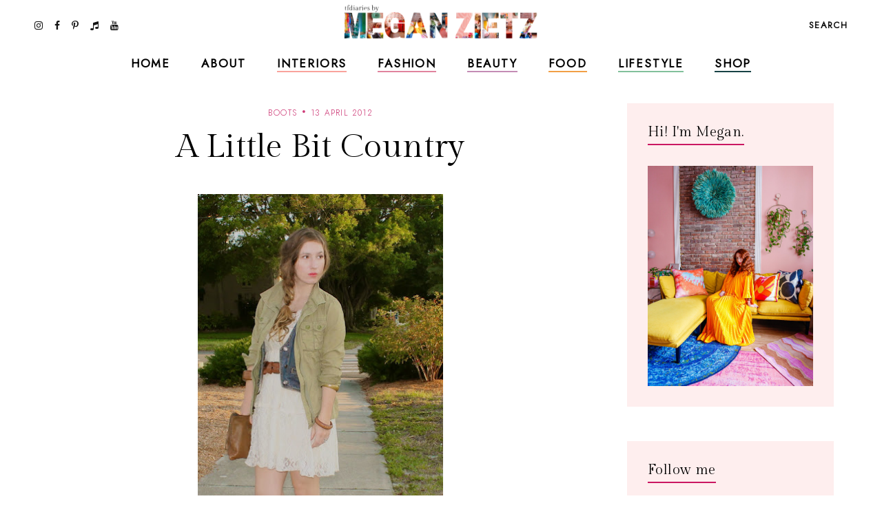

--- FILE ---
content_type: text/javascript; charset=UTF-8
request_url: https://www.tfdiaries.com/feeds/posts/default/-/layering?alt=json-in-script&callback=relatedposts&max-results=30
body_size: 49385
content:
// API callback
relatedposts({"version":"1.0","encoding":"UTF-8","feed":{"xmlns":"http://www.w3.org/2005/Atom","xmlns$openSearch":"http://a9.com/-/spec/opensearchrss/1.0/","xmlns$blogger":"http://schemas.google.com/blogger/2008","xmlns$georss":"http://www.georss.org/georss","xmlns$gd":"http://schemas.google.com/g/2005","xmlns$thr":"http://purl.org/syndication/thread/1.0","id":{"$t":"tag:blogger.com,1999:blog-9014867718432496122"},"updated":{"$t":"2026-01-04T00:02:19.168-05:00"},"category":[{"term":"personal style"},{"term":"bold prints and colors"},{"term":"outfit ideas"},{"term":"look of the day"},{"term":"fab finds under 50"},{"term":"trends"},{"term":"Shoes"},{"term":"layering"},{"term":"Fall 2010 trends"},{"term":"beauty"},{"term":"recipes"},{"term":"dresses"},{"term":"spot the steal"},{"term":"beauty must haves"},{"term":"pregnant and fabulous"},{"term":"leopard print"},{"term":"stripes"},{"term":"would you wear this trend"},{"term":"Summer 2010 trends"},{"term":"for the home"},{"term":"maxi dresses"},{"term":"look for less"},{"term":"boots"},{"term":"Spring 2010 trends"},{"term":"designer looks for less"},{"term":"fall"},{"term":"maternity"},{"term":"leather"},{"term":"wedges"},{"term":"spring 2011 trends"},{"term":"fall 2010 must haves"},{"term":"spring\/summer"},{"term":"Target"},{"term":"quick and easy recipes"},{"term":"red"},{"term":"ruffles"},{"term":"summer 2010 must haves"},{"term":"shorts"},{"term":"tights"},{"term":"giveaways"},{"term":"Old Navy"},{"term":"scarves"},{"term":"Sales"},{"term":"working your closet"},{"term":"print mixing"},{"term":"spring 2012"},{"term":"Spring 2010 must haves"},{"term":"this week"},{"term":"Florals"},{"term":"fringe"},{"term":"booties"},{"term":"fall 2012"},{"term":"fall\/winter"},{"term":"sweaters"},{"term":"Forever21"},{"term":"jeans"},{"term":"polka dots"},{"term":"summer 2012"},{"term":"skirts"},{"term":"denim"},{"term":"review"},{"term":"Coupons"},{"term":"sheer"},{"term":"fall trends"},{"term":"neons"},{"term":"5 ways to wear"},{"term":"DIY"},{"term":"holiday recipes"},{"term":"plaid"},{"term":"Bags"},{"term":"Lace"},{"term":"hats"},{"term":"vintage"},{"term":"HM"},{"term":"fall style"},{"term":"hair"},{"term":"favorite"},{"term":"snakeskin"},{"term":"vest"},{"term":"maxi monday"},{"term":"5 things"},{"term":"boyfriend blazer"},{"term":"spring 2013"},{"term":"from the runway"},{"term":"summer recipes"},{"term":"tfdiariestravels"},{"term":"DIY Style"},{"term":"bohemian"},{"term":"lifestyle"},{"term":"nail color"},{"term":"shopping"},{"term":"70's inspired"},{"term":"belts"},{"term":"blazers"},{"term":"cat eye sunglasses"},{"term":"comfort food"},{"term":"designer collabs"},{"term":"halloween"},{"term":"summer style"},{"term":"Kohls"},{"term":"two ways to wear"},{"term":"fall 2013"},{"term":"freebies"},{"term":"sandals"},{"term":"scalloped edges"},{"term":"trend report"},{"term":"leopard"},{"term":"spring trends"},{"term":"steve madden"},{"term":"bumpstyle"},{"term":"fashion"},{"term":"hair-to"},{"term":"peplum"},{"term":"sequin"},{"term":"metallics"},{"term":"jewelry"},{"term":"statement jewelry"},{"term":"gift guide"},{"term":"winner"},{"term":"halloween costume idea"},{"term":"home design"},{"term":"nail polish"},{"term":"pleats"},{"term":"snapshots"},{"term":"statement necklaces"},{"term":"fashion week"},{"term":"jackets"},{"term":"makeup"},{"term":"nyfw"},{"term":"tribal"},{"term":"animal print"},{"term":"home decor"},{"term":"military"},{"term":"motherhood"},{"term":"winter"},{"term":"My Creations"},{"term":"cheap chic"},{"term":"chocolate"},{"term":"colorblocking"},{"term":"jewelmint"},{"term":"marshalls"},{"term":"white"},{"term":"asos"},{"term":"black and white"},{"term":"braids"},{"term":"fall recipes"},{"term":"what's in stores"},{"term":"bows"},{"term":"boyfriend jeans"},{"term":"handbag"},{"term":"leggings"},{"term":"little black dress"},{"term":"nails"},{"term":"ann taylor loft"},{"term":"cardigans"},{"term":"chain link bag"},{"term":"faux fur"},{"term":"how i wore it"},{"term":"megan makes"},{"term":"summer"},{"term":"sunglasses"},{"term":"gap"},{"term":"guest post"},{"term":"military jackets"},{"term":"oxblood"},{"term":"sears"},{"term":"throwback thursday"},{"term":"Romper"},{"term":"chambray"},{"term":"high waisted"},{"term":"holiday shopping"},{"term":"spring 2011"},{"term":"trench coats"},{"term":"video"},{"term":"endless"},{"term":"turquoise"},{"term":"ulta"},{"term":"urban outfitters"},{"term":"casual"},{"term":"entertaining"},{"term":"glam media"},{"term":"lulus.com"},{"term":"neutrals"},{"term":"online coupons"},{"term":"skincare"},{"term":"winter coats"},{"term":"zac posen for target"},{"term":"alloy"},{"term":"backstage beauty"},{"term":"black"},{"term":"bold prints and color"},{"term":"designer inspired"},{"term":"dolce vita"},{"term":"drinks"},{"term":"easy hair ideas"},{"term":"fancy french cologne"},{"term":"featured"},{"term":"jcpenney"},{"term":"layers"},{"term":"nude pumps"},{"term":"studs"},{"term":"styled6ways"},{"term":"Sarah Jessica Parker"},{"term":"alice and olivia for payless"},{"term":"chevron stripes"},{"term":"christian louboutin"},{"term":"cocktails"},{"term":"glitter"},{"term":"nyc"},{"term":"sequins"},{"term":"slouchy"},{"term":"Nordstrom"},{"term":"accessories"},{"term":"brunch"},{"term":"go jane"},{"term":"gold"},{"term":"how to"},{"term":"inspiration"},{"term":"pastels"},{"term":"tbt"},{"term":"tshirt"},{"term":"tucker by gaby basora for target"},{"term":"tutorial"},{"term":"5wtw"},{"term":"6pm"},{"term":"Floral Accent"},{"term":"Nordstrom Rack"},{"term":"aldo"},{"term":"bloggers do it better"},{"term":"cropped tops"},{"term":"cynthia vincent for target"},{"term":"dillards"},{"term":"dsw"},{"term":"eco friendly"},{"term":"express"},{"term":"gluten free"},{"term":"lauren conrad"},{"term":"one shoulder"},{"term":"payless"},{"term":"pumps"},{"term":"swirl"},{"term":"tie dye"},{"term":"arm party"},{"term":"belina"},{"term":"blogging buddies"},{"term":"bracelets"},{"term":"breakfast"},{"term":"celebrity style"},{"term":"charlotte russe"},{"term":"fashion news"},{"term":"highgloss"},{"term":"knit hats"},{"term":"marc jacobs"},{"term":"midi"},{"term":"monday funday sales"},{"term":"spring 2014"},{"term":"studded"},{"term":"technology"},{"term":"tj maxx"},{"term":"zoya"},{"term":"banana republic"},{"term":"beauty trends"},{"term":"bib necklace"},{"term":"blazer"},{"term":"bold lips"},{"term":"chic finds under 20"},{"term":"christian siriano"},{"term":"closet staples"},{"term":"clutch"},{"term":"espadrilles"},{"term":"gifts under 10"},{"term":"graphic tee"},{"term":"hi low hem"},{"term":"lips"},{"term":"manicures"},{"term":"nine west"},{"term":"overalls"},{"term":"spring"},{"term":"tjmaxx"},{"term":"under $10"},{"term":"yellow"},{"term":"Macy's"},{"term":"Nautical"},{"term":"bangles"},{"term":"best dressed"},{"term":"carrie bradshaw"},{"term":"cut offs"},{"term":"denim shorts"},{"term":"draping"},{"term":"earrings"},{"term":"feathers"},{"term":"gifts under $50"},{"term":"holiday"},{"term":"holiday decorating"},{"term":"ikat"},{"term":"julep maven"},{"term":"jumpsuits"},{"term":"latte recipes"},{"term":"liberty of london at target"},{"term":"loft"},{"term":"loved squared"},{"term":"paisley"},{"term":"pumpkin recipes"},{"term":"revlon"},{"term":"rings"},{"term":"runway trends"},{"term":"safari"},{"term":"sex and the city 2"},{"term":"sole society"},{"term":"staples"},{"term":"target shoes"},{"term":"threadsence"},{"term":"tillys"},{"term":"turban"},{"term":"wetseal"},{"term":"Jean Paul Gaultier For Target"},{"term":"Links A La Mode"},{"term":"Victoria's Secret"},{"term":"affordable scarves"},{"term":"brights"},{"term":"burlington style squad"},{"term":"clothes hound"},{"term":"clutches"},{"term":"cynthia vincent"},{"term":"decor"},{"term":"emerald"},{"term":"fall beauty"},{"term":"flares"},{"term":"french connection"},{"term":"go international"},{"term":"in review"},{"term":"jessica simpson"},{"term":"kim kardashian"},{"term":"makeup forever"},{"term":"mara hoffman"},{"term":"mimi boutique"},{"term":"miu miu"},{"term":"mulberry"},{"term":"pink"},{"term":"radiant orchid"},{"term":"retro"},{"term":"sample sales"},{"term":"sephora"},{"term":"shoemint"},{"term":"skulls"},{"term":"socks"},{"term":"spiegel"},{"term":"spring casual"},{"term":"swimwear"},{"term":"tangerine"},{"term":"tfdiariestv"},{"term":"tops"},{"term":"travel"},{"term":"vegan"},{"term":"vince camuto"},{"term":"white blazer"},{"term":"Camel"},{"term":"Dolce and Gabbana"},{"term":"Florida"},{"term":"Michael Kors"},{"term":"Rodarte"},{"term":"babbleboxx"},{"term":"babies"},{"term":"bathing suits"},{"term":"brian atwood"},{"term":"chia recipes"},{"term":"chiffon"},{"term":"cowboy boots"},{"term":"diane von furstenburg"},{"term":"drop waist"},{"term":"everybody everywhere"},{"term":"flats"},{"term":"free shipping"},{"term":"fur"},{"term":"give and get program"},{"term":"head scarf"},{"term":"houndstooth"},{"term":"interiors"},{"term":"jeggings"},{"term":"jimmy choo"},{"term":"juicy couture"},{"term":"lanvin"},{"term":"lily boutique"},{"term":"mimis the look"},{"term":"moxie jane"},{"term":"neon"},{"term":"new york"},{"term":"one of a kind style"},{"term":"oversized"},{"term":"pantone"},{"term":"pie"},{"term":"piperlime"},{"term":"proenza schouler"},{"term":"purple"},{"term":"red lips"},{"term":"runway report"},{"term":"sculptz"},{"term":"sock bun"},{"term":"sparkle"},{"term":"sponsors"},{"term":"stlfw"},{"term":"storage"},{"term":"style"},{"term":"summer beauty"},{"term":"swing dresses"},{"term":"tadashi shoji"},{"term":"target style"},{"term":"topshop"},{"term":"tulle"},{"term":"valentino"},{"term":"what's in my bag"},{"term":"wide leg jeans"},{"term":"ysl"},{"term":"zappos"},{"term":"6 ways to wear"},{"term":"Chanel"},{"term":"Hermes"},{"term":"Loreal"},{"term":"Missoni For Target"},{"term":"Oscars"},{"term":"Versace for HM"},{"term":"agar"},{"term":"alexander mcqueen"},{"term":"alice and olivia"},{"term":"almay"},{"term":"american eagle"},{"term":"apples"},{"term":"arden b"},{"term":"bandage dress"},{"term":"bath and body works"},{"term":"bcbg"},{"term":"bedroom"},{"term":"bogo"},{"term":"budget"},{"term":"burts bees"},{"term":"cape"},{"term":"chain ankle bling"},{"term":"charles david"},{"term":"chloe"},{"term":"chulamama"},{"term":"classic glam"},{"term":"colored denim"},{"term":"conair"},{"term":"coupon site"},{"term":"diy beauty"},{"term":"dolce vita for target"},{"term":"drugstore beauty"},{"term":"edgy"},{"term":"essentials"},{"term":"eyes"},{"term":"fall 2014"},{"term":"fraas"},{"term":"free people"},{"term":"fur vests"},{"term":"gojane"},{"term":"golden globes"},{"term":"grunge"},{"term":"halston"},{"term":"handbag heaven"},{"term":"harem pants"},{"term":"heels"},{"term":"herve ledger"},{"term":"jessica alba"},{"term":"jeweltones"},{"term":"le lapin dor"},{"term":"london times"},{"term":"mary janes"},{"term":"material addict"},{"term":"maybelline"},{"term":"milkmaid braids"},{"term":"mjrsales"},{"term":"mod"},{"term":"mothers day"},{"term":"must haves"},{"term":"natural skincare"},{"term":"neutrogena"},{"term":"new orleans"},{"term":"new york and co"},{"term":"newport news"},{"term":"nicholas k"},{"term":"office"},{"term":"ombre"},{"term":"over the knee socks"},{"term":"palazzo"},{"term":"pencil skirt"},{"term":"pizza"},{"term":"project fab"},{"term":"reader request"},{"term":"red carpet"},{"term":"seventh door"},{"term":"shoe trends"},{"term":"sneakers"},{"term":"spring 2015"},{"term":"street style"},{"term":"stylemint"},{"term":"tanks"},{"term":"taylor swift"},{"term":"torrid"},{"term":"tucker"},{"term":"tunics"},{"term":"tutu"},{"term":"tweed"},{"term":"under $100"},{"term":"under 25"},{"term":"versace"},{"term":"victoria beckham"},{"term":"what to wear"},{"term":"zara"},{"term":"2 ways to wear"},{"term":"3 ways to wear"},{"term":"Candies"},{"term":"DIY Facials"},{"term":"Jennifer Zeuner"},{"term":"Lord and Taylor"},{"term":"Lucky"},{"term":"Merona"},{"term":"NYX"},{"term":"OPI"},{"term":"Ross"},{"term":"Stella McCartney"},{"term":"Too Faced"},{"term":"abercrombie"},{"term":"aerie"},{"term":"aeropostale"},{"term":"allen b"},{"term":"american apparel"},{"term":"anthopologie"},{"term":"argyle"},{"term":"as seen on tv"},{"term":"ashley greene"},{"term":"aveda"},{"term":"baciami"},{"term":"baroque"},{"term":"bcbgeneration"},{"term":"beanies"},{"term":"beauxx"},{"term":"bebe"},{"term":"betsey johnson"},{"term":"bisou bisou"},{"term":"black friday"},{"term":"boyfriend watch"},{"term":"bra tops"},{"term":"brown"},{"term":"brownies"},{"term":"budget friendly"},{"term":"calvin klein"},{"term":"camilla belle"},{"term":"chain link"},{"term":"cheap cheaper cheapest"},{"term":"chinese laundry"},{"term":"cobalt"},{"term":"coral"},{"term":"coupon chief"},{"term":"cover girl"},{"term":"cuffs"},{"term":"cut outs"},{"term":"cyber monday"},{"term":"cynthia rowley"},{"term":"dama handbags"},{"term":"delias"},{"term":"delicate"},{"term":"dresses. target"},{"term":"drew barrymore"},{"term":"duematernity"},{"term":"embellished sunglasses"},{"term":"essie"},{"term":"eugenia kim for target"},{"term":"eyelash"},{"term":"fabulous on a dime"},{"term":"fashion momma"},{"term":"fashionjunkee"},{"term":"festival season"},{"term":"fitness"},{"term":"flowers"},{"term":"fruit"},{"term":"garnier"},{"term":"glamour"},{"term":"glossybox"},{"term":"gloves"},{"term":"guiseppe zanotti"},{"term":"holiday beauty"},{"term":"i heart ronson"},{"term":"instagram"},{"term":"intel"},{"term":"jason wu"},{"term":"jcrew"},{"term":"julianne hough"},{"term":"justfab"},{"term":"kate bosworth"},{"term":"kate middletons style"},{"term":"kitchen"},{"term":"kmart"},{"term":"knits"},{"term":"kushyfoot"},{"term":"lands end"},{"term":"lanvin for HM"},{"term":"leighton meester"},{"term":"leopard blazer"},{"term":"levis"},{"term":"lipgloss"},{"term":"loris shoes"},{"term":"lunateal"},{"term":"mac makeup"},{"term":"martin and osa"},{"term":"material girl"},{"term":"max and cleo"},{"term":"maxi skirts"},{"term":"megans closet shop"},{"term":"metropolitan"},{"term":"mirrored prints"},{"term":"miss sixty"},{"term":"mossimo"},{"term":"n.y.c color"},{"term":"nicole richie"},{"term":"noon by noor"},{"term":"nursery"},{"term":"oasap"},{"term":"organic"},{"term":"outerwear"},{"term":"oxfords"},{"term":"paraben free"},{"term":"person"},{"term":"polyvore"},{"term":"poncho"},{"term":"pop tart recipes"},{"term":"prada"},{"term":"rachel bilson"},{"term":"resort wear"},{"term":"roxy"},{"term":"ruffle"},{"term":"salad"},{"term":"sally hansen"},{"term":"sam edelman"},{"term":"seventh door giveaway"},{"term":"sex and the city"},{"term":"shearling"},{"term":"shopbop"},{"term":"shopsuey"},{"term":"short suits"},{"term":"skater skirt"},{"term":"soup recipes"},{"term":"spiegal"},{"term":"ss14"},{"term":"st. louis"},{"term":"statement sunglasses"},{"term":"stella maternity"},{"term":"stila"},{"term":"streaming"},{"term":"style coaltion"},{"term":"sunscreen"},{"term":"sweatshirts"},{"term":"tacos"},{"term":"the garden collection"},{"term":"thredup"},{"term":"thursdiy"},{"term":"tied"},{"term":"tobi"},{"term":"velvet"},{"term":"wallpaper"},{"term":"walmart"},{"term":"ways to wear"},{"term":"weddings"},{"term":"wellies"},{"term":"whitney port"},{"term":"william rast for target"},{"term":"women's coats"},{"term":"365hangers"},{"term":"5 trends to try"},{"term":"60's inspired"},{"term":"90's"},{"term":"ADAM"},{"term":"Anchors"},{"term":"Anna Maria Island"},{"term":"Anne Klein"},{"term":"BOBI"},{"term":"CSN Stores"},{"term":"Camellia Flower Thong"},{"term":"Chanel Haute Couture"},{"term":"Chris March"},{"term":"Christmas decor"},{"term":"Clarins"},{"term":"Cosmetics"},{"term":"Dolce and Gabanna"},{"term":"Dries Van Noten"},{"term":"Elie Saab"},{"term":"Elle"},{"term":"Emilia Flower Thong"},{"term":"Forever 21"},{"term":"Harper's Bazaar"},{"term":"House of Harlow 1960"},{"term":"I-N-C"},{"term":"IFB"},{"term":"Jane.com"},{"term":"Kelloggs"},{"term":"Lilly pulitzer"},{"term":"Lulu Townsend"},{"term":"Magicsuit"},{"term":"Marchesa"},{"term":"Mathew Williamson"},{"term":"Memorial Day"},{"term":"Mexico"},{"term":"Missoni"},{"term":"Mui Mui"},{"term":"NARS Cosmetics"},{"term":"Olsenboye"},{"term":"Pour La Victoire"},{"term":"Rebecca Minkoff"},{"term":"SJP"},{"term":"Stephen Burrows for Target"},{"term":"Tulum"},{"term":"Yves Saint Laurent"},{"term":"a"},{"term":"adidas"},{"term":"albertus swanepoel"},{"term":"alessandra ambrosio"},{"term":"alexander wang"},{"term":"aniika.com"},{"term":"anika burke"},{"term":"annalynne mccord"},{"term":"anne hathaway"},{"term":"apps"},{"term":"archer"},{"term":"art"},{"term":"ask megan"},{"term":"at home facials"},{"term":"athleta"},{"term":"audrey hepburn"},{"term":"aveeno"},{"term":"average girls guide"},{"term":"avocado"},{"term":"baby essentials"},{"term":"baby phat"},{"term":"badgley mischka"},{"term":"baghaus"},{"term":"baking"},{"term":"balmain"},{"term":"bamboo"},{"term":"bangs"},{"term":"bareminerals"},{"term":"barneys new york"},{"term":"baublebar"},{"term":"bb dakota"},{"term":"bcbgirls"},{"term":"beaucoo"},{"term":"benefit"},{"term":"bergdorf goodmans"},{"term":"big buddha"},{"term":"billabong"},{"term":"birkin"},{"term":"birthday"},{"term":"black beans"},{"term":"black tie"},{"term":"blake lively"},{"term":"blissoma"},{"term":"bloomingdales"},{"term":"blouses"},{"term":"blueberry"},{"term":"bluefly"},{"term":"blumarine"},{"term":"body central"},{"term":"boohoo"},{"term":"boucle"},{"term":"bqueen"},{"term":"bras"},{"term":"brigitte bardot"},{"term":"brocade"},{"term":"brows"},{"term":"butter london"},{"term":"buy one get one"},{"term":"buybuy BABY"},{"term":"caftans"},{"term":"calypso st. barths"},{"term":"candela"},{"term":"cap toe"},{"term":"cards"},{"term":"cargos"},{"term":"carlos santana"},{"term":"carolina boutique"},{"term":"carrie underwood"},{"term":"cartier"},{"term":"catherine malandrino for kohls"},{"term":"cc cream"},{"term":"charles albert"},{"term":"charlotte olympia steal"},{"term":"charlotte ronson"},{"term":"cheap sally"},{"term":"cheese"},{"term":"chelsea boots"},{"term":"cinco de mayo"},{"term":"claire danes"},{"term":"clarisonic"},{"term":"clean eating"},{"term":"clear nail polish uses"},{"term":"clinique"},{"term":"clothes for a cause"},{"term":"clover necklace"},{"term":"coach"},{"term":"coconut oil"},{"term":"coconut water"},{"term":"coffee"},{"term":"colin stuart"},{"term":"collaborations"},{"term":"collage boutique"},{"term":"color"},{"term":"color of the year"},{"term":"comfor"},{"term":"computers"},{"term":"converse one star"},{"term":"cork"},{"term":"corset"},{"term":"couture candy"},{"term":"crate and barrow"},{"term":"creative content"},{"term":"cribs"},{"term":"culottes"},{"term":"cynthia steffe"},{"term":"dancing with the stars"},{"term":"date night style"},{"term":"deals and steals"},{"term":"delta"},{"term":"designers"},{"term":"designs by rel"},{"term":"desigual"},{"term":"dior"},{"term":"divabelladesigns"},{"term":"donut recipes"},{"term":"dormify"},{"term":"dress for success"},{"term":"dry shampoo"},{"term":"dvf"},{"term":"easy vodka recipes"},{"term":"ebags"},{"term":"ebew"},{"term":"elizabeth grace"},{"term":"embelle boutique"},{"term":"emerson"},{"term":"emmy rossum"},{"term":"essence"},{"term":"eva longoria parker"},{"term":"exhilaration"},{"term":"fall must haves"},{"term":"family"},{"term":"fashion 2.0"},{"term":"fashionista next door"},{"term":"faucets"},{"term":"fergalicious"},{"term":"fierce"},{"term":"forever unique"},{"term":"formal"},{"term":"frappe"},{"term":"fred flare"},{"term":"free shipping day"},{"term":"freeshippingday"},{"term":"french toast"},{"term":"frye"},{"term":"fun and flirty"},{"term":"gallery wall"},{"term":"gap design editions"},{"term":"get the look"},{"term":"gevalia bean chat"},{"term":"gift"},{"term":"gift guide. electronics"},{"term":"gingham"},{"term":"glasses"},{"term":"google"},{"term":"gorjessforless"},{"term":"gossip girl"},{"term":"gowns"},{"term":"grammys"},{"term":"great lash"},{"term":"green"},{"term":"grey"},{"term":"gucci"},{"term":"gwen stefani"},{"term":"halston hertige"},{"term":"hanes"},{"term":"harlem collection"},{"term":"harrow"},{"term":"havertys"},{"term":"healthy"},{"term":"heidi klum"},{"term":"his and her style"},{"term":"honey recipes"},{"term":"honey rose and k"},{"term":"hot chocolate"},{"term":"hot topic"},{"term":"in my closet"},{"term":"innovation"},{"term":"ioma"},{"term":"isabel and ruben toledo for target"},{"term":"isabel marant"},{"term":"jason wu for target"},{"term":"jennifer aniston"},{"term":"jennifer lopez"},{"term":"jessica biel"},{"term":"jessica lowndes"},{"term":"jessica stroup"},{"term":"jessica szohr"},{"term":"joy bryant"},{"term":"juicing"},{"term":"justin timberlake"},{"term":"kate beckinsale"},{"term":"kate hudson"},{"term":"kate moss"},{"term":"kate spade"},{"term":"katherine mcphee"},{"term":"katrina bowden"},{"term":"kco"},{"term":"kenneth cole"},{"term":"kensie"},{"term":"keratin"},{"term":"khaki"},{"term":"kirna zabete for target"},{"term":"kristen stewart"},{"term":"kristin cavallari"},{"term":"lamb"},{"term":"laughping"},{"term":"layer"},{"term":"le tote"},{"term":"lea michele"},{"term":"lela rose"},{"term":"lemon prints"},{"term":"liner"},{"term":"little black bag"},{"term":"little white dress"},{"term":"lo bosworth"},{"term":"lookbook"},{"term":"lovely"},{"term":"macys"},{"term":"mad men"},{"term":"madonna"},{"term":"malin akerman"},{"term":"manolo blahnik"},{"term":"margarita"},{"term":"maxxinista"},{"term":"menswear"},{"term":"mia"},{"term":"miami fashion week"},{"term":"michael antonio"},{"term":"michelle bisou"},{"term":"microdermabrasion"},{"term":"miley max"},{"term":"mimosa"},{"term":"minted"},{"term":"miss me"},{"term":"modcloth"},{"term":"molly sims"},{"term":"mom hacks"},{"term":"moms have style too"},{"term":"monogram"},{"term":"moroccanoil"},{"term":"muffins"},{"term":"my style genie"},{"term":"naomi watts"},{"term":"natalie portman"},{"term":"neiman marcus"},{"term":"new and hot"},{"term":"novo scarmd"},{"term":"nursing"},{"term":"off duty style"},{"term":"olay"},{"term":"oldie but goodie"},{"term":"ootd"},{"term":"orange"},{"term":"organizing"},{"term":"oscar de la renta"},{"term":"out and about"},{"term":"owls"},{"term":"packing"},{"term":"pacsun"},{"term":"paint"},{"term":"pajama trend"},{"term":"pasta"},{"term":"peaches"},{"term":"petale dome bag"},{"term":"peter som for kohls"},{"term":"pi day"},{"term":"picnic"},{"term":"pictures"},{"term":"pierre hardy"},{"term":"pineapple"},{"term":"plndr"},{"term":"pollinate"},{"term":"pop of color"},{"term":"pop shoes"},{"term":"popsicles"},{"term":"poshlocket"},{"term":"project runway"},{"term":"project style"},{"term":"punk"},{"term":"quinoa"},{"term":"rag and bone"},{"term":"rainboots"},{"term":"rainbow"},{"term":"ralph lauren"},{"term":"rebates"},{"term":"rebecca taylor"},{"term":"reese witherspoon"},{"term":"rent the runway"},{"term":"report"},{"term":"reuse"},{"term":"reversible"},{"term":"rickety rack"},{"term":"rimmel"},{"term":"robbi and nikki"},{"term":"roberto cavalli"},{"term":"ronisha vannoy"},{"term":"roses"},{"term":"sag awards"},{"term":"sandra bullock"},{"term":"sangria"},{"term":"sauza"},{"term":"savannah bee"},{"term":"scarvesdotnet"},{"term":"seenon"},{"term":"selena gomez"},{"term":"sergio davila"},{"term":"sergio rossi"},{"term":"she said"},{"term":"shock boutique"},{"term":"shoes of prey"},{"term":"shoes. cap toe"},{"term":"shopchic"},{"term":"sienna miller"},{"term":"silk'n revit"},{"term":"simply vera"},{"term":"sincerely sweet boutique"},{"term":"singer22"},{"term":"smart chic"},{"term":"snacks"},{"term":"snap"},{"term":"sneak peek"},{"term":"sneaker wedges"},{"term":"snoozer loser"},{"term":"social media"},{"term":"sock bump it"},{"term":"son jung wan"},{"term":"sonia kashuk"},{"term":"sophia bush"},{"term":"spa day"},{"term":"spacekit \/\/ sustainability"},{"term":"sporty"},{"term":"spring 2014 beauty"},{"term":"spring break"},{"term":"spring\/winter"},{"term":"ss13"},{"term":"starbucks"},{"term":"starfish"},{"term":"statement boots"},{"term":"stoli"},{"term":"striped pants"},{"term":"striped skirt"},{"term":"strivectin"},{"term":"strollers"},{"term":"style manor"},{"term":"suave"},{"term":"subscription services"},{"term":"suits"},{"term":"summer essentials"},{"term":"surevolution"},{"term":"swapped"},{"term":"sweatshirt. pleated skirt"},{"term":"swell"},{"term":"swimusa"},{"term":"swing dress"},{"term":"tablet"},{"term":"tank"},{"term":"tara smith hair"},{"term":"target  beauty"},{"term":"target beauty"},{"term":"target does it again"},{"term":"tarte"},{"term":"tassel"},{"term":"taxes"},{"term":"tbtstyle"},{"term":"temple st clair"},{"term":"tfdiaries"},{"term":"the Florida Keys"},{"term":"the bonnie"},{"term":"the container store"},{"term":"thegifter"},{"term":"tiffany and co"},{"term":"tina fey"},{"term":"tori spelling"},{"term":"totes"},{"term":"travel guide"},{"term":"treats"},{"term":"trousers"},{"term":"trunkist"},{"term":"tsubo"},{"term":"u by kotex"},{"term":"ultrabook style"},{"term":"unlisted"},{"term":"valentines day"},{"term":"vanessa hudgens"},{"term":"veil beanie"},{"term":"venus"},{"term":"vera Bradley"},{"term":"vera wang"},{"term":"visit Florida"},{"term":"vodka"},{"term":"walgreens"},{"term":"watches"},{"term":"we love colors"},{"term":"wetnwild nail color"},{"term":"what to pack"},{"term":"white tee shirt"},{"term":"who what wear collection"},{"term":"whowhatwear"},{"term":"windsor"},{"term":"wine"},{"term":"winter kate"},{"term":"work your closet"},{"term":"would"},{"term":"wrap dress"},{"term":"wrinkles"},{"term":"xhilaration"},{"term":"yes to"},{"term":"yes to grapefruit"},{"term":"zang toi"}],"title":{"type":"text","$t":"TfDiaries"},"subtitle":{"type":"html","$t":"TfDiaries By Megan Zietz"},"link":[{"rel":"http://schemas.google.com/g/2005#feed","type":"application/atom+xml","href":"https:\/\/www.tfdiaries.com\/feeds\/posts\/default"},{"rel":"self","type":"application/atom+xml","href":"https:\/\/www.blogger.com\/feeds\/9014867718432496122\/posts\/default\/-\/layering?alt=json-in-script\u0026max-results=30"},{"rel":"alternate","type":"text/html","href":"https:\/\/www.tfdiaries.com\/search\/label\/layering"},{"rel":"hub","href":"http://pubsubhubbub.appspot.com/"},{"rel":"next","type":"application/atom+xml","href":"https:\/\/www.blogger.com\/feeds\/9014867718432496122\/posts\/default\/-\/layering\/-\/layering?alt=json-in-script\u0026start-index=31\u0026max-results=30"}],"author":[{"name":{"$t":"Megan, TfDiaries.com"},"uri":{"$t":"http:\/\/www.blogger.com\/profile\/07063699601858651282"},"email":{"$t":"noreply@blogger.com"},"gd$image":{"rel":"http://schemas.google.com/g/2005#thumbnail","width":"32","height":"32","src":"\/\/blogger.googleusercontent.com\/img\/b\/R29vZ2xl\/AVvXsEiMJSEhR_Eqb6EMf8XfFgIXA3EhBwkv6mtNM8ltZpBYT-tLyVuBC4CVX_knElyDdHVwPdbdJcYNGsutvrltH_j3I8yCDeihhxTq7LFJFIaION_SPwJpQcv9ecbKw2q4vA\/s220\/IMG_6589.jpg"}}],"generator":{"version":"7.00","uri":"http://www.blogger.com","$t":"Blogger"},"openSearch$totalResults":{"$t":"220"},"openSearch$startIndex":{"$t":"1"},"openSearch$itemsPerPage":{"$t":"30"},"entry":[{"id":{"$t":"tag:blogger.com,1999:blog-9014867718432496122.post-7150673848105493949"},"published":{"$t":"2014-10-06T00:00:00.000-04:00"},"updated":{"$t":"2014-10-06T00:00:02.005-04:00"},"category":[{"scheme":"http://www.blogger.com/atom/ns#","term":"fall style"},{"scheme":"http://www.blogger.com/atom/ns#","term":"layering"},{"scheme":"http://www.blogger.com/atom/ns#","term":"leopard"},{"scheme":"http://www.blogger.com/atom/ns#","term":"leopard print"},{"scheme":"http://www.blogger.com/atom/ns#","term":"personal style"}],"title":{"type":"text","$t":"Weekend Wear"},"content":{"type":"html","$t":"\u003Cdiv class=\"separator\" style=\"clear: both; text-align: center;\"\u003E\n\u003Ca href=\"https:\/\/blogger.googleusercontent.com\/img\/b\/R29vZ2xl\/AVvXsEhuRfXfcGAzx2SGKap6pH7N8P2bIzoPyZO2tIjsFayrVHzkzPxd_1lpaOFk881GrSmOsyxaIDajsSS2zhII8Z2Udxsqd-SBkEbZRH6-7mZ1McxwUCRe1PNew3d-Z568uOgG6zGqIUh7\/s1600\/IMG_8030.jpg\" imageanchor=\"1\" style=\"margin-left: 1em; margin-right: 1em;\"\u003E\u003Cimg border=\"0\" src=\"https:\/\/blogger.googleusercontent.com\/img\/b\/R29vZ2xl\/AVvXsEhuRfXfcGAzx2SGKap6pH7N8P2bIzoPyZO2tIjsFayrVHzkzPxd_1lpaOFk881GrSmOsyxaIDajsSS2zhII8Z2Udxsqd-SBkEbZRH6-7mZ1McxwUCRe1PNew3d-Z568uOgG6zGqIUh7\/s1600\/IMG_8030.jpg\" \/\u003E\u003C\/a\u003E\u003C\/div\u003E\n\u003Cdiv style=\"text-align: center;\"\u003E\nOriginally I bought this hat for my Husband's birthday last month but once he unwrapped it I started\u0026nbsp;\u003Cstrike\u003Estealing\u003C\/strike\u003E wearing it, especially on those days where my bangs are refusing to behave (commence operation grow bangs out). \u0026nbsp;It's kind of become my weekend steal when I'm feeling a little more on the sporty side and \u0026nbsp;want to take a break from my wide brimmed hats. Most recently, I paired it with two parts leopard and just a dash of flirty for my weekend style (\u003Ci\u003Eand by weekend I mean I've worn this exact look four weekends in row, without shame\u003C\/i\u003E). Also, \u003Ca href=\"http:\/\/bit.ly\/1vHP6iq\"\u003Ethis sweater\u003C\/a\u003E is on sale for $20 now, so grab it.\u003C\/div\u003E\n\u003Cdiv style=\"text-align: center;\"\u003E\n\u003Cbr \/\u003E\u003C\/div\u003E\n\u003Cdiv style=\"text-align: center;\"\u003E\n\u003Cb\u003E\u003Ca href=\"http:\/\/bit.ly\/1vHP6iq\"\u003ESweater \u003C\/a\u003E\u003C\/b\u003EKohl's, Skirt TJMAXX, \u003Cb\u003E\u003Ca href=\"http:\/\/www.debshops.com\/style-1000063871.html?cgid=3047\"\u003EShoes\u003C\/a\u003E\u003C\/b\u003E \u0026amp; Bag Debshops, Bracelets \u003Cb\u003E\u003Ca href=\"http:\/\/bit.ly\/1vDQgt5\"\u003EKitsch\u003C\/a\u003E\u003C\/b\u003E \u0026amp; Sira and Mara.\u0026nbsp;\u003C\/div\u003E\n\u003Cdiv class=\"separator\" style=\"clear: both; text-align: center;\"\u003E\n\u003Ca href=\"https:\/\/blogger.googleusercontent.com\/img\/b\/R29vZ2xl\/AVvXsEg8lXxZh3OpX4NhoR5yRMDPs9ZzWv792aQjs49ZUg_EGwLjFsFgBzTWBdZCD-1aESoFPB273YU8XXxlwfuZ-JW2lQYaDWU6ck9Gtq59RJs6D5QTn6nyjwIlglSxqpZHrVNUFeewqt8q\/s1600\/IMG_8027.jpg\" imageanchor=\"1\" style=\"margin-left: 1em; margin-right: 1em;\"\u003E\u003Cimg border=\"0\" src=\"https:\/\/blogger.googleusercontent.com\/img\/b\/R29vZ2xl\/AVvXsEg8lXxZh3OpX4NhoR5yRMDPs9ZzWv792aQjs49ZUg_EGwLjFsFgBzTWBdZCD-1aESoFPB273YU8XXxlwfuZ-JW2lQYaDWU6ck9Gtq59RJs6D5QTn6nyjwIlglSxqpZHrVNUFeewqt8q\/s1600\/IMG_8027.jpg\" \/\u003E\u003C\/a\u003E\u003C\/div\u003E\n\u003Cdiv class=\"separator\" style=\"clear: both; text-align: center;\"\u003E\n\u003C\/div\u003E\n\u003Cdiv class=\"separator\" style=\"clear: both; text-align: center;\"\u003E\n\u003Ca href=\"https:\/\/blogger.googleusercontent.com\/img\/b\/R29vZ2xl\/AVvXsEiKPHsdxdr7YCG02Da5EqympPv4k-PBqltcZfH6zbF3CsNPsX_1vEdqCWgXduNzcQDYLtWSX4FJzzl9EZmoMsdmiK2oec7fN0xf_keXP-sDEtuPts16_t_Q1nDCM8rHjQw3AyWU08au\/s1600\/IMG_8041.jpg\" imageanchor=\"1\" style=\"margin-left: 1em; margin-right: 1em;\"\u003E\u003Cimg border=\"0\" src=\"https:\/\/blogger.googleusercontent.com\/img\/b\/R29vZ2xl\/AVvXsEiKPHsdxdr7YCG02Da5EqympPv4k-PBqltcZfH6zbF3CsNPsX_1vEdqCWgXduNzcQDYLtWSX4FJzzl9EZmoMsdmiK2oec7fN0xf_keXP-sDEtuPts16_t_Q1nDCM8rHjQw3AyWU08au\/s1600\/IMG_8041.jpg\" \/\u003E\u003C\/a\u003E\u003C\/div\u003E\n\u003Cdiv class=\"separator\" style=\"clear: both; text-align: center;\"\u003E\n\u003Ca href=\"https:\/\/blogger.googleusercontent.com\/img\/b\/R29vZ2xl\/AVvXsEip09hUPQQNP4OqbsIhjXl-Un7VEoVqMjibv5bRcPLhRfgWnGEr7II3gTuNPApZS0tXRR_2TBXqOIE7e7_8nuAPX4OCAMdbfyT_x3-YcgmnpEAtnyWTsV0ZdqtSYPKf7hdtvLgmh3xC\/s1600\/IMG_8023.jpg\" imageanchor=\"1\" style=\"margin-left: 1em; margin-right: 1em;\"\u003E\u003Cimg border=\"0\" src=\"https:\/\/blogger.googleusercontent.com\/img\/b\/R29vZ2xl\/AVvXsEip09hUPQQNP4OqbsIhjXl-Un7VEoVqMjibv5bRcPLhRfgWnGEr7II3gTuNPApZS0tXRR_2TBXqOIE7e7_8nuAPX4OCAMdbfyT_x3-YcgmnpEAtnyWTsV0ZdqtSYPKf7hdtvLgmh3xC\/s1600\/IMG_8023.jpg\" \/\u003E\u003C\/a\u003E\u003C\/div\u003E\n\u003Ca href=\"https:\/\/blogger.googleusercontent.com\/img\/b\/R29vZ2xl\/AVvXsEi9Q5qvM3h6IuUvM-427_jKaIADZYupDy2hSIQz-tDIGViOCaSScT0iwBgZqjlz_K_l5r6SGdypyXYE-hxFnRXRnvn-DU5t4vb6DMBTerV6N1Wh5x_moHsg5KJc4Ev6BK-BadPBIl89\/s1600\/IMG_8028.jpg\" imageanchor=\"1\" style=\"margin-left: 1em; margin-right: 1em;\"\u003E\u003Cimg border=\"0\" src=\"https:\/\/blogger.googleusercontent.com\/img\/b\/R29vZ2xl\/AVvXsEi9Q5qvM3h6IuUvM-427_jKaIADZYupDy2hSIQz-tDIGViOCaSScT0iwBgZqjlz_K_l5r6SGdypyXYE-hxFnRXRnvn-DU5t4vb6DMBTerV6N1Wh5x_moHsg5KJc4Ev6BK-BadPBIl89\/s1600\/IMG_8028.jpg\" \/\u003E\u003C\/a\u003E\u003Cbr \/\u003E\n\u003Cdiv class=\"separator\" style=\"clear: both; text-align: center;\"\u003E\n\u003Ca href=\"https:\/\/blogger.googleusercontent.com\/img\/b\/R29vZ2xl\/AVvXsEgDUZSZNiyLKT8FCNDbQxlwiipwp17OQ6qYk3nShUF_6qQaSnw_PSdXQoQINFvtolnjIV7x4KaXOv9IZW4nWSDZnmOAJeiBiXBaYaOoLJuWORRGG1CmT6qibxFgUKz5vL3Xrg2MuoPi\/s1600\/IMG_8029.jpg\" imageanchor=\"1\" style=\"margin-left: 1em; margin-right: 1em;\"\u003E\u003Cimg border=\"0\" src=\"https:\/\/blogger.googleusercontent.com\/img\/b\/R29vZ2xl\/AVvXsEgDUZSZNiyLKT8FCNDbQxlwiipwp17OQ6qYk3nShUF_6qQaSnw_PSdXQoQINFvtolnjIV7x4KaXOv9IZW4nWSDZnmOAJeiBiXBaYaOoLJuWORRGG1CmT6qibxFgUKz5vL3Xrg2MuoPi\/s1600\/IMG_8029.jpg\" \/\u003E\u003C\/a\u003E\u003C\/div\u003E\n\u003Cdiv class=\"separator\" style=\"clear: both; text-align: center;\"\u003E\n\u003Ca href=\"https:\/\/blogger.googleusercontent.com\/img\/b\/R29vZ2xl\/AVvXsEgINldhVc2oPOVKFqJT6eUfcBqEQcmN1QRCnm3v1xYP5R_8Bkw5sJQnSnb7XZFl29-KewgjsfvvGqKWkW0rFgGQ4IqLhd51N4eXS205QAyhUElKTGWMBWoy2kZz4l5jNKFuEe3CaNYg\/s1600\/IMG_8037.jpg\" imageanchor=\"1\" style=\"margin-left: 1em; margin-right: 1em;\"\u003E\u003Cimg border=\"0\" src=\"https:\/\/blogger.googleusercontent.com\/img\/b\/R29vZ2xl\/AVvXsEgINldhVc2oPOVKFqJT6eUfcBqEQcmN1QRCnm3v1xYP5R_8Bkw5sJQnSnb7XZFl29-KewgjsfvvGqKWkW0rFgGQ4IqLhd51N4eXS205QAyhUElKTGWMBWoy2kZz4l5jNKFuEe3CaNYg\/s1600\/IMG_8037.jpg\" \/\u003E\u003C\/a\u003E\u003C\/div\u003E\n\u003Cdiv class=\"separator\" style=\"clear: both; text-align: center;\"\u003E\n\u003C\/div\u003E\n\u003Cdiv class=\"sr-sig\" style=\"text-align: right;\"\u003E\n\u003C\/div\u003E\n"},"link":[{"rel":"replies","type":"application/atom+xml","href":"https:\/\/www.tfdiaries.com\/feeds\/7150673848105493949\/comments\/default","title":"Post Comments"},{"rel":"replies","type":"text/html","href":"https:\/\/www.blogger.com\/comment\/fullpage\/post\/9014867718432496122\/7150673848105493949?isPopup=true","title":"5 Comments"},{"rel":"edit","type":"application/atom+xml","href":"https:\/\/www.blogger.com\/feeds\/9014867718432496122\/posts\/default\/7150673848105493949"},{"rel":"self","type":"application/atom+xml","href":"https:\/\/www.blogger.com\/feeds\/9014867718432496122\/posts\/default\/7150673848105493949"},{"rel":"alternate","type":"text/html","href":"https:\/\/www.tfdiaries.com\/2014\/10\/how-to-make-baseball-cap-stylish.html","title":"Weekend Wear"}],"author":[{"name":{"$t":"Megan, TfDiaries.com"},"uri":{"$t":"http:\/\/www.blogger.com\/profile\/07063699601858651282"},"email":{"$t":"noreply@blogger.com"},"gd$image":{"rel":"http://schemas.google.com/g/2005#thumbnail","width":"32","height":"32","src":"\/\/blogger.googleusercontent.com\/img\/b\/R29vZ2xl\/AVvXsEiMJSEhR_Eqb6EMf8XfFgIXA3EhBwkv6mtNM8ltZpBYT-tLyVuBC4CVX_knElyDdHVwPdbdJcYNGsutvrltH_j3I8yCDeihhxTq7LFJFIaION_SPwJpQcv9ecbKw2q4vA\/s220\/IMG_6589.jpg"}}],"media$thumbnail":{"xmlns$media":"http://search.yahoo.com/mrss/","url":"https:\/\/blogger.googleusercontent.com\/img\/b\/R29vZ2xl\/AVvXsEhuRfXfcGAzx2SGKap6pH7N8P2bIzoPyZO2tIjsFayrVHzkzPxd_1lpaOFk881GrSmOsyxaIDajsSS2zhII8Z2Udxsqd-SBkEbZRH6-7mZ1McxwUCRe1PNew3d-Z568uOgG6zGqIUh7\/s72-c\/IMG_8030.jpg","height":"72","width":"72"},"thr$total":{"$t":"5"}},{"id":{"$t":"tag:blogger.com,1999:blog-9014867718432496122.post-4394659122452537214"},"published":{"$t":"2014-07-28T00:00:00.000-04:00"},"updated":{"$t":"2014-07-28T08:14:04.183-04:00"},"category":[{"scheme":"http://www.blogger.com/atom/ns#","term":"layering"},{"scheme":"http://www.blogger.com/atom/ns#","term":"personal style"}],"title":{"type":"text","$t":"Sweater + Slipdress"},"content":{"type":"html","$t":"\u003Cdiv class=\"separator\" style=\"clear: both; text-align: center;\"\u003E\n\u003C\/div\u003E\n\u003Cdiv style=\"text-align: center;\"\u003E\n\u003Ca href=\"https:\/\/blogger.googleusercontent.com\/img\/b\/R29vZ2xl\/AVvXsEjvsU08FxfEoXkW534R_kazs6YjKlUo4TQ_qm-NeRi9MiajRI8cZOkYxk4OcLTc7WzjSmvDBuJ-Pw-yj6zEvuZTL7vdQYFpV8m1nci7kzAmOF6rpPKbcP400Z2V-8z9I7783zdWCLk9\/s1600\/IMG_6222.jpg\" imageanchor=\"1\" style=\"margin-left: 1em; margin-right: 1em;\"\u003E\u003Cimg border=\"0\" src=\"https:\/\/blogger.googleusercontent.com\/img\/b\/R29vZ2xl\/AVvXsEjvsU08FxfEoXkW534R_kazs6YjKlUo4TQ_qm-NeRi9MiajRI8cZOkYxk4OcLTc7WzjSmvDBuJ-Pw-yj6zEvuZTL7vdQYFpV8m1nci7kzAmOF6rpPKbcP400Z2V-8z9I7783zdWCLk9\/s1600\/IMG_6222.jpg\" \/\u003E\u003C\/a\u003E\u003C\/div\u003E\n\u003Cdiv class=\"separator\" style=\"clear: both; text-align: center;\"\u003E\nSince we've been lucky enough to have a few chillier days this summer I've gotten the chance to throw on a layer on here and there, most recently in the form of this slouchy sweater \u0026amp; \u003Cb\u003E\u003Ca href=\"http:\/\/mymarkk.it\/frugalista1\"\u003Eslip dress\u003C\/a\u003E\u003C\/b\u003E from \u003Cb\u003E\u003Ca href=\"http:\/\/mymarkk.it\/frugalista1\"\u003EMarkkit\u003C\/a\u003E\u003C\/b\u003E. I'm kind of obsessed with the delicate sheer peek-a-boo pieces paired with a little bit of slouch, plus they're perfect for working from home and running out to a quick breakfast.\u003C\/div\u003E\n\u003Cdiv class=\"separator\" style=\"clear: both; text-align: center;\"\u003E\n\u003Ca href=\"https:\/\/blogger.googleusercontent.com\/img\/b\/R29vZ2xl\/AVvXsEjCvXCCq9fyiPc-5zRGFcYW5HOo2ZVWQeGewkCJoE4c8nM5zEtTPK1VjpUmq7OCxx7yVIVZVXrjYp1llx3XTSs_G8Xxgwyn8bjEiQQDm9aHEFv9yPcdNjHQmKkvOS9-RbZEyk9DK20K\/s1600\/IMG_6203.jpg\" imageanchor=\"1\" style=\"margin-left: 1em; margin-right: 1em;\"\u003E\u003Cimg border=\"0\" src=\"https:\/\/blogger.googleusercontent.com\/img\/b\/R29vZ2xl\/AVvXsEjCvXCCq9fyiPc-5zRGFcYW5HOo2ZVWQeGewkCJoE4c8nM5zEtTPK1VjpUmq7OCxx7yVIVZVXrjYp1llx3XTSs_G8Xxgwyn8bjEiQQDm9aHEFv9yPcdNjHQmKkvOS9-RbZEyk9DK20K\/s1600\/IMG_6203.jpg\" \/\u003E\u003C\/a\u003E\u003C\/div\u003E\n\u003Cdiv style=\"text-align: center;\"\u003E\n\u0026nbsp;Sweater Marshalls, \u003Cb\u003E\u003Ca href=\"http:\/\/mymarkk.it\/frugalista1\"\u003EDress (as skirt) c\/o Markkit,\u003C\/a\u003E\u003C\/b\u003E \u003Cb\u003E\u003Ca href=\"http:\/\/bit.ly\/1rJUotq\"\u003EShoes\u003C\/a\u003E\u003C\/b\u003E Sole Society, \u003Cb\u003E\u003Ca href=\"http:\/\/patriciafield.com\/collections\/bags\/products\/house-of-field-1000-time-is-money-magazine-clutch\"\u003EBag Patricia Field\u003C\/a\u003E\u003C\/b\u003E\u003C\/div\u003E\n\u003Cdiv class=\"separator\" style=\"clear: both; text-align: center;\"\u003E\n\u003Ca href=\"https:\/\/blogger.googleusercontent.com\/img\/b\/R29vZ2xl\/AVvXsEj4JE1W4bxdA7Fj2cJRJ8fAyp8S7BRSYtbWz3mC78iv4Ur_hq0uDLHsJNIA8qrVYio_DaaE5AKCYWXSyudhw4jvvwJWeIMAYID2SSZUeun8sIku7CqFrgC9u9nsQb8g92-jMOU8puPV\/s1600\/IMG_6229.jpg\" imageanchor=\"1\" style=\"margin-left: 1em; margin-right: 1em;\"\u003E\u003Cimg border=\"0\" src=\"https:\/\/blogger.googleusercontent.com\/img\/b\/R29vZ2xl\/AVvXsEj4JE1W4bxdA7Fj2cJRJ8fAyp8S7BRSYtbWz3mC78iv4Ur_hq0uDLHsJNIA8qrVYio_DaaE5AKCYWXSyudhw4jvvwJWeIMAYID2SSZUeun8sIku7CqFrgC9u9nsQb8g92-jMOU8puPV\/s1600\/IMG_6229.jpg\" \/\u003E\u003C\/a\u003E\u003C\/div\u003E\n\u003Cdiv class=\"separator\" style=\"clear: both; text-align: center;\"\u003E\n\u003Ca href=\"https:\/\/blogger.googleusercontent.com\/img\/b\/R29vZ2xl\/AVvXsEjIwFuJ_IARx_qzriDpOJgSIjseKiFeYUwxF9IVz543z5rfn0wESqUmDLO3Df6efEVcYG-fs2qADjzbofwmSz-3cwRi3J-4ugT0bOReY1uvrjWDq1VhQNZQjN0qrXToxsvabnJDue6Q\/s1600\/IMG_6217.jpg\" imageanchor=\"1\" style=\"margin-left: 1em; margin-right: 1em;\"\u003E\u003Cimg border=\"0\" src=\"https:\/\/blogger.googleusercontent.com\/img\/b\/R29vZ2xl\/AVvXsEjIwFuJ_IARx_qzriDpOJgSIjseKiFeYUwxF9IVz543z5rfn0wESqUmDLO3Df6efEVcYG-fs2qADjzbofwmSz-3cwRi3J-4ugT0bOReY1uvrjWDq1VhQNZQjN0qrXToxsvabnJDue6Q\/s1600\/IMG_6217.jpg\" \/\u003E\u003C\/a\u003E\u003C\/div\u003E\n\u003Cdiv class=\"separator\" style=\"clear: both; text-align: center;\"\u003E\n\u003Ca href=\"https:\/\/blogger.googleusercontent.com\/img\/b\/R29vZ2xl\/AVvXsEh7dCdr56Bq6WtyYPTYNmZPAdlUDwk9pYiK1_I8v9K4axSIKyNo4TCY_1RUqAwamMAh9jBbn8QoRf9Z_2LLsofu1eD645QnME3pzz6m7rH5nwoArWRUEEey9kmhhJ0Zwy0hlbUDWq-X\/s1600\/IMG_6218.jpg\" imageanchor=\"1\" style=\"margin-left: 1em; margin-right: 1em;\"\u003E\u003Cimg border=\"0\" src=\"https:\/\/blogger.googleusercontent.com\/img\/b\/R29vZ2xl\/AVvXsEh7dCdr56Bq6WtyYPTYNmZPAdlUDwk9pYiK1_I8v9K4axSIKyNo4TCY_1RUqAwamMAh9jBbn8QoRf9Z_2LLsofu1eD645QnME3pzz6m7rH5nwoArWRUEEey9kmhhJ0Zwy0hlbUDWq-X\/s1600\/IMG_6218.jpg\" \/\u003E\u003C\/a\u003E\u003C\/div\u003E\n\u003Cdiv class=\"separator\" style=\"clear: both; text-align: center;\"\u003E\n\u003C\/div\u003E\n\u003Cdiv class=\"separator\" style=\"clear: both; text-align: center;\"\u003E\n\u003Ca href=\"https:\/\/blogger.googleusercontent.com\/img\/b\/R29vZ2xl\/AVvXsEjPXFcZEDU5-q1WyDSACso2VZ-IHGpMN0_EX33oyA3pcmkXcSDTcXZtRBwq7C9QtICmuY1AYyHngqeSiF_aCW4KNTKFdVOOIwC5bM-Z2K1TY_XGhdLqQTFwFUvP7lYc3XSEz_pdshsW\/s1600\/IMG_6219.jpg\" imageanchor=\"1\" style=\"margin-left: 1em; margin-right: 1em;\"\u003E\u003Cimg border=\"0\" src=\"https:\/\/blogger.googleusercontent.com\/img\/b\/R29vZ2xl\/AVvXsEjPXFcZEDU5-q1WyDSACso2VZ-IHGpMN0_EX33oyA3pcmkXcSDTcXZtRBwq7C9QtICmuY1AYyHngqeSiF_aCW4KNTKFdVOOIwC5bM-Z2K1TY_XGhdLqQTFwFUvP7lYc3XSEz_pdshsW\/s1600\/IMG_6219.jpg\" \/\u003E\u003C\/a\u003E\u003C\/div\u003E\n\u003Cdiv class=\"separator\" style=\"clear: both; text-align: center;\"\u003E\n\u003Ca href=\"https:\/\/blogger.googleusercontent.com\/img\/b\/R29vZ2xl\/AVvXsEhsL7JlqAEeuPXvLhSvoXuBvCHUa-DpvSUzM5SRleGydloItZqOzXSU0u9GgHei1QUVPtYSJ6ZH_iyupE4q4cjxzoo8EC1Hg4Qu-GWiD4xNeRADotiUyBpz_MIw8DmOKv7H9VO71nxS\/s1600\/IMG_6226.jpg\" imageanchor=\"1\" style=\"margin-left: 1em; margin-right: 1em;\"\u003E\u003Cimg border=\"0\" src=\"https:\/\/blogger.googleusercontent.com\/img\/b\/R29vZ2xl\/AVvXsEhsL7JlqAEeuPXvLhSvoXuBvCHUa-DpvSUzM5SRleGydloItZqOzXSU0u9GgHei1QUVPtYSJ6ZH_iyupE4q4cjxzoo8EC1Hg4Qu-GWiD4xNeRADotiUyBpz_MIw8DmOKv7H9VO71nxS\/s1600\/IMG_6226.jpg\" \/\u003E\u003C\/a\u003E\u003C\/div\u003E\n\u003Cdiv class=\"separator\" style=\"clear: both; text-align: center;\"\u003E\n\u003C\/div\u003E\n\u003Cdiv class=\"sr-sig\" style=\"text-align: right;\"\u003E\n\u003C\/div\u003E\n"},"link":[{"rel":"replies","type":"application/atom+xml","href":"https:\/\/www.tfdiaries.com\/feeds\/4394659122452537214\/comments\/default","title":"Post Comments"},{"rel":"replies","type":"text/html","href":"https:\/\/www.blogger.com\/comment\/fullpage\/post\/9014867718432496122\/4394659122452537214?isPopup=true","title":"5 Comments"},{"rel":"edit","type":"application/atom+xml","href":"https:\/\/www.blogger.com\/feeds\/9014867718432496122\/posts\/default\/4394659122452537214"},{"rel":"self","type":"application/atom+xml","href":"https:\/\/www.blogger.com\/feeds\/9014867718432496122\/posts\/default\/4394659122452537214"},{"rel":"alternate","type":"text/html","href":"https:\/\/www.tfdiaries.com\/2014\/07\/sweater-slipdress.html","title":"Sweater + Slipdress"}],"author":[{"name":{"$t":"Megan, TfDiaries.com"},"uri":{"$t":"http:\/\/www.blogger.com\/profile\/07063699601858651282"},"email":{"$t":"noreply@blogger.com"},"gd$image":{"rel":"http://schemas.google.com/g/2005#thumbnail","width":"32","height":"32","src":"\/\/blogger.googleusercontent.com\/img\/b\/R29vZ2xl\/AVvXsEiMJSEhR_Eqb6EMf8XfFgIXA3EhBwkv6mtNM8ltZpBYT-tLyVuBC4CVX_knElyDdHVwPdbdJcYNGsutvrltH_j3I8yCDeihhxTq7LFJFIaION_SPwJpQcv9ecbKw2q4vA\/s220\/IMG_6589.jpg"}}],"media$thumbnail":{"xmlns$media":"http://search.yahoo.com/mrss/","url":"https:\/\/blogger.googleusercontent.com\/img\/b\/R29vZ2xl\/AVvXsEjvsU08FxfEoXkW534R_kazs6YjKlUo4TQ_qm-NeRi9MiajRI8cZOkYxk4OcLTc7WzjSmvDBuJ-Pw-yj6zEvuZTL7vdQYFpV8m1nci7kzAmOF6rpPKbcP400Z2V-8z9I7783zdWCLk9\/s72-c\/IMG_6222.jpg","height":"72","width":"72"},"thr$total":{"$t":"5"}},{"id":{"$t":"tag:blogger.com,1999:blog-9014867718432496122.post-7473216650315993645"},"published":{"$t":"2014-02-24T00:00:00.000-05:00"},"updated":{"$t":"2014-02-24T00:00:09.784-05:00"},"category":[{"scheme":"http://www.blogger.com/atom/ns#","term":"layering"},{"scheme":"http://www.blogger.com/atom/ns#","term":"leather"},{"scheme":"http://www.blogger.com/atom/ns#","term":"personal style"},{"scheme":"http://www.blogger.com/atom/ns#","term":"red"}],"title":{"type":"text","$t":"Tweed, Leather and Denim"},"content":{"type":"html","$t":"\u003Cdiv class=\"separator\" style=\"clear: both; text-align: center;\"\u003E\n\u003Ca href=\"https:\/\/blogger.googleusercontent.com\/img\/b\/R29vZ2xl\/AVvXsEj_nwZqCWns7IzYgMlIBGlt5agOwc3Qy4E8CqaJOtdAo3tiJJ7ru6qCCV-txHkJz5ChibV47wqYVN-0U80zhxocxDWCdiehLDlopUdMVsspHluQZWIqSpmgdLnyBRWA6nXyhMsQtn9tI-k\/s1600\/IMG_1270.jpg\" imageanchor=\"1\" style=\"margin-left: 1em; margin-right: 1em;\"\u003E\u003Cimg border=\"0\" src=\"https:\/\/blogger.googleusercontent.com\/img\/b\/R29vZ2xl\/AVvXsEj_nwZqCWns7IzYgMlIBGlt5agOwc3Qy4E8CqaJOtdAo3tiJJ7ru6qCCV-txHkJz5ChibV47wqYVN-0U80zhxocxDWCdiehLDlopUdMVsspHluQZWIqSpmgdLnyBRWA6nXyhMsQtn9tI-k\/s1600\/IMG_1270.jpg\" \/\u003E\u003C\/a\u003E\u003C\/div\u003E\n\u003Cdiv class=\"separator\" style=\"clear: both; text-align: center;\"\u003E\nI seem to find myself sticking to the same textures and hues, pairing them over and over again. Especially this season. So when I was getting ready the other day, I glanced over in the direction of color and saw these two sitting next to each other and I knew I had to make it work.\u0026nbsp;\u003C\/div\u003E\n\u003Cdiv class=\"separator\" style=\"clear: both; text-align: center;\"\u003E\n\u003Cbr \/\u003E\u003C\/div\u003E\n\u003Cdiv class=\"separator\" style=\"clear: both; text-align: center;\"\u003E\nJacket Old Navy, Shirt and Skirt Marshalls, Boots Sole Society, Bag Debshops\u003C\/div\u003E\n\u003Cdiv class=\"separator\" style=\"clear: both; text-align: center;\"\u003E\n\u003Ca href=\"https:\/\/blogger.googleusercontent.com\/img\/b\/R29vZ2xl\/AVvXsEhKPvpM8C92RuBBGGzUZWAkRvReMHmXGk1izerSA73SMqyfG38C5_vEta2j0jsgrCdBxlFAOiQl7y-S9siNKSLJPyShClE0q8L0OhMWfpn4cyRH99ik-GNXKpouWPl8P5ZOjTdUkxHFAa8\/s1600\/IMG_1280.jpg\" imageanchor=\"1\" style=\"margin-left: 1em; margin-right: 1em;\"\u003E\u003Cimg border=\"0\" src=\"https:\/\/blogger.googleusercontent.com\/img\/b\/R29vZ2xl\/AVvXsEhKPvpM8C92RuBBGGzUZWAkRvReMHmXGk1izerSA73SMqyfG38C5_vEta2j0jsgrCdBxlFAOiQl7y-S9siNKSLJPyShClE0q8L0OhMWfpn4cyRH99ik-GNXKpouWPl8P5ZOjTdUkxHFAa8\/s1600\/IMG_1280.jpg\" \/\u003E\u003C\/a\u003E\u003C\/div\u003E\n\u003Cdiv class=\"separator\" style=\"clear: both; text-align: center;\"\u003E\n\u003Ca href=\"https:\/\/blogger.googleusercontent.com\/img\/b\/R29vZ2xl\/AVvXsEgXH3_WgiccpLyq6lO450AyX4vI0PlpOX5d7ifURB_bsS9o2qjTAH3VYpLtQOEEHMkYmqWDPWXKDbXf9hZL1fTPjmE8PyifPyAAgZ-ogMIuZYS1gJd77mRyWvG6_OI7KfN2AwxLW-azkk4\/s1600\/IMG_1287.jpg\" imageanchor=\"1\" style=\"margin-left: 1em; margin-right: 1em;\"\u003E\u003Cimg border=\"0\" src=\"https:\/\/blogger.googleusercontent.com\/img\/b\/R29vZ2xl\/AVvXsEgXH3_WgiccpLyq6lO450AyX4vI0PlpOX5d7ifURB_bsS9o2qjTAH3VYpLtQOEEHMkYmqWDPWXKDbXf9hZL1fTPjmE8PyifPyAAgZ-ogMIuZYS1gJd77mRyWvG6_OI7KfN2AwxLW-azkk4\/s1600\/IMG_1287.jpg\" \/\u003E\u003C\/a\u003E\u003C\/div\u003E\n\u003Cdiv class=\"separator\" style=\"clear: both; text-align: center;\"\u003E\n\u003Ca href=\"https:\/\/blogger.googleusercontent.com\/img\/b\/R29vZ2xl\/AVvXsEgVD9KSZaOw_sj7UQ8xJUKJQ8RhiD5fpgXej6y7cGYx1mL_eBGF6Gl4psx0542E6oOBhN0jurS9PzWc5COIDqLEzhJLNfwxylVxy1V6zsXzM3x9NH_tvoP4Exk3A6e6RT5kDnW6BwwiE2o\/s1600\/IMG_1271.jpg\" imageanchor=\"1\" style=\"margin-left: 1em; margin-right: 1em;\"\u003E\u003Cimg border=\"0\" src=\"https:\/\/blogger.googleusercontent.com\/img\/b\/R29vZ2xl\/AVvXsEgVD9KSZaOw_sj7UQ8xJUKJQ8RhiD5fpgXej6y7cGYx1mL_eBGF6Gl4psx0542E6oOBhN0jurS9PzWc5COIDqLEzhJLNfwxylVxy1V6zsXzM3x9NH_tvoP4Exk3A6e6RT5kDnW6BwwiE2o\/s1600\/IMG_1271.jpg\" \/\u003E\u003C\/a\u003E\u003C\/div\u003E\n\u003Cdiv class=\"separator\" style=\"clear: both; text-align: center;\"\u003E\n\u003Ca href=\"https:\/\/blogger.googleusercontent.com\/img\/b\/R29vZ2xl\/AVvXsEhaihwzVuv8jHqa8a6rwL8tuxDTG9gAVe6jpbwjIYJC7OwYf6wGhUsmTF1YJFnQCql3EJzjN5wSz4AZ9Aeh5K_hp-Z9EnyXnHJIEgCmswP0gAhIvKBl2Ui9WIcZopZ0SZWxbTeXyFQMNxg\/s1600\/IMG_1285.jpg\" imageanchor=\"1\" style=\"margin-left: 1em; margin-right: 1em;\"\u003E\u003Cimg border=\"0\" src=\"https:\/\/blogger.googleusercontent.com\/img\/b\/R29vZ2xl\/AVvXsEhaihwzVuv8jHqa8a6rwL8tuxDTG9gAVe6jpbwjIYJC7OwYf6wGhUsmTF1YJFnQCql3EJzjN5wSz4AZ9Aeh5K_hp-Z9EnyXnHJIEgCmswP0gAhIvKBl2Ui9WIcZopZ0SZWxbTeXyFQMNxg\/s1600\/IMG_1285.jpg\" \/\u003E\u003C\/a\u003E\u003C\/div\u003E\n\u003Cdiv class=\"separator\" style=\"clear: both; text-align: center;\"\u003E\n\u003C\/div\u003E\n\u003Cdiv class=\"separator\" style=\"clear: both; text-align: center;\"\u003E\n\u003Ca href=\"https:\/\/blogger.googleusercontent.com\/img\/b\/R29vZ2xl\/AVvXsEiaVmq9-ZgQiGR2Pxwj1_OS_qicBpk0if2wsSaw4F-PHq3P5G5kzIwrV4GpzMRIwmzIJDhnwWR1yISru-8nwp1jbUWoHIm7T7b5sLI40oGqq5qVhZIx1uc2dBxwtqrSH5A6BWf-tdYQrT0\/s1600\/IMG_1284.jpg\" imageanchor=\"1\" style=\"margin-left: 1em; margin-right: 1em;\"\u003E\u003Cimg border=\"0\" src=\"https:\/\/blogger.googleusercontent.com\/img\/b\/R29vZ2xl\/AVvXsEiaVmq9-ZgQiGR2Pxwj1_OS_qicBpk0if2wsSaw4F-PHq3P5G5kzIwrV4GpzMRIwmzIJDhnwWR1yISru-8nwp1jbUWoHIm7T7b5sLI40oGqq5qVhZIx1uc2dBxwtqrSH5A6BWf-tdYQrT0\/s1600\/IMG_1284.jpg\" \/\u003E\u003C\/a\u003E\u003C\/div\u003E\n\u003Cbr \/\u003E\n\u003Cdiv class=\"sr-sig\" style=\"text-align: right;\"\u003E\n\u003C\/div\u003E\n"},"link":[{"rel":"replies","type":"application/atom+xml","href":"https:\/\/www.tfdiaries.com\/feeds\/7473216650315993645\/comments\/default","title":"Post Comments"},{"rel":"replies","type":"text/html","href":"https:\/\/www.blogger.com\/comment\/fullpage\/post\/9014867718432496122\/7473216650315993645?isPopup=true","title":"7 Comments"},{"rel":"edit","type":"application/atom+xml","href":"https:\/\/www.blogger.com\/feeds\/9014867718432496122\/posts\/default\/7473216650315993645"},{"rel":"self","type":"application/atom+xml","href":"https:\/\/www.blogger.com\/feeds\/9014867718432496122\/posts\/default\/7473216650315993645"},{"rel":"alternate","type":"text/html","href":"https:\/\/www.tfdiaries.com\/2014\/02\/tweed-leather-and-denim.html","title":"Tweed, Leather and Denim"}],"author":[{"name":{"$t":"Megan, TfDiaries.com"},"uri":{"$t":"http:\/\/www.blogger.com\/profile\/07063699601858651282"},"email":{"$t":"noreply@blogger.com"},"gd$image":{"rel":"http://schemas.google.com/g/2005#thumbnail","width":"32","height":"32","src":"\/\/blogger.googleusercontent.com\/img\/b\/R29vZ2xl\/AVvXsEiMJSEhR_Eqb6EMf8XfFgIXA3EhBwkv6mtNM8ltZpBYT-tLyVuBC4CVX_knElyDdHVwPdbdJcYNGsutvrltH_j3I8yCDeihhxTq7LFJFIaION_SPwJpQcv9ecbKw2q4vA\/s220\/IMG_6589.jpg"}}],"media$thumbnail":{"xmlns$media":"http://search.yahoo.com/mrss/","url":"https:\/\/blogger.googleusercontent.com\/img\/b\/R29vZ2xl\/AVvXsEj_nwZqCWns7IzYgMlIBGlt5agOwc3Qy4E8CqaJOtdAo3tiJJ7ru6qCCV-txHkJz5ChibV47wqYVN-0U80zhxocxDWCdiehLDlopUdMVsspHluQZWIqSpmgdLnyBRWA6nXyhMsQtn9tI-k\/s72-c\/IMG_1270.jpg","height":"72","width":"72"},"thr$total":{"$t":"7"}},{"id":{"$t":"tag:blogger.com,1999:blog-9014867718432496122.post-7269266662264810429"},"published":{"$t":"2014-02-10T02:30:00.000-05:00"},"updated":{"$t":"2014-02-14T23:09:06.125-05:00"},"category":[{"scheme":"http://www.blogger.com/atom/ns#","term":"fringe"},{"scheme":"http://www.blogger.com/atom/ns#","term":"layering"},{"scheme":"http://www.blogger.com/atom/ns#","term":"leather"},{"scheme":"http://www.blogger.com/atom/ns#","term":"personal style"}],"title":{"type":"text","$t":"Valentine’s Day Style Pt. 2 - Fierce Fringe"},"content":{"type":"html","$t":"\u003Cbr \/\u003E\n\u003Cdiv class=\"separator\" style=\"clear: both; text-align: center;\"\u003E\n\u003Ca href=\"https:\/\/blogger.googleusercontent.com\/img\/b\/R29vZ2xl\/AVvXsEhpne50gTbZnbz6K0YKKnmPnS7C9391mIhu0M3KxrBH8kX0K4tz5ob0wMNFGYXyCavkZhznpCe4foy4EYCwanTY1CbiWumAltTGKvAosE6akB1I2yd4xx6qE4NqB9LykPq4gQc1GnL-ZAE\/s1600\/IMG_0825.jpg\" imageanchor=\"1\" style=\"margin-left: 1em; margin-right: 1em;\"\u003E\u003Cimg border=\"0\" src=\"https:\/\/blogger.googleusercontent.com\/img\/b\/R29vZ2xl\/AVvXsEhpne50gTbZnbz6K0YKKnmPnS7C9391mIhu0M3KxrBH8kX0K4tz5ob0wMNFGYXyCavkZhznpCe4foy4EYCwanTY1CbiWumAltTGKvAosE6akB1I2yd4xx6qE4NqB9LykPq4gQc1GnL-ZAE\/s1600\/IMG_0825.jpg\" \/\u003E\u003C\/a\u003E\u003C\/div\u003E\n\u003Cdiv style=\"font: 12.0px Helvetica; margin: 0.0px 0.0px 0.0px 0.0px; text-align: center;\"\u003E\n\u003Cspan style=\"letter-spacing: 0.0px;\"\u003E\u003Cspan class=\"Apple-style-span\" style=\"font-size: small;\"\u003EYou can never have enough options when it comes to picking out your Valentine’s Day look. First, we went cozy glam with the American Hustle inspired jumpsuit (\u003Ci\u003E\u003Ca href=\"http:\/\/www.tfdiaries.com\/2014\/02\/valentines-day-style-pt-1-jumpsuit-glam.html\"\u003Ehere\u003C\/a\u003E\u003C\/i\u003E) and now we’re going Gatsby esque in fierce fringe. \u003Ca href=\"http:\/\/www.bodycentral.com\/\/products\/crochet-fringed-skirt\/?utm_source=tfdiairies\u0026amp;utm_medium=display\u0026amp;utm_content=body%2Bcentral%2Bvalentines%2Bday%2Bblog%2Bpost\u0026amp;utm_campaign=tfdiaries\"\u003E\u003Cb\u003EThis skirt\u003C\/b\u003E,\u003C\/a\u003E amazing right? It’s all play in my book, the movement alone makes it my new favorite piece. Well, that and the fact that it’s a steal at under $20. How can you not add it to your closet?\u0026nbsp;\u003C\/span\u003E\u003C\/span\u003E\u003C\/div\u003E\n\u003Cdiv style=\"font: 12.0px Helvetica; margin: 0.0px 0.0px 0.0px 0.0px; min-height: 14.0px; text-align: center;\"\u003E\n\u003Cspan class=\"Apple-style-span\" style=\"font-size: small;\"\u003E\u003Cspan style=\"letter-spacing: 0.0px;\"\u003E\u003C\/span\u003E\u003Cbr \/\u003E\u003C\/span\u003E\u003C\/div\u003E\n\u003Cdiv style=\"font: 12.0px Helvetica; margin: 0.0px 0.0px 0.0px 0.0px; text-align: center;\"\u003E\n\u003Cspan style=\"letter-spacing: 0.0px;\"\u003E\u003Cspan class=\"Apple-style-span\" style=\"font-size: small;\"\u003EOf course since It’s still frigid outside I’m layering up and keeping things simple so the fringe is the only one making the statement this time around. Because who would really want to take away from this fierce fringe? Add a little leather to toughen things up and a pop of red (it is Valentine’s day after all..) and we’re ready to walk, or \u003Ci\u003Eshould I say\u003C\/i\u003E strut out the door...\u0026nbsp;\u003C\/span\u003E\u003C\/span\u003E\u003C\/div\u003E\n\u003Cdiv style=\"font: 12.0px Helvetica; margin: 0.0px 0.0px 0.0px 0.0px; text-align: center;\"\u003E\n\u003Cspan style=\"letter-spacing: 0.0px;\"\u003E\u003Cspan class=\"Apple-style-span\" style=\"font-size: small;\"\u003E\u003Cbr \/\u003E\u003C\/span\u003E\u003C\/span\u003E\u003C\/div\u003E\n\u003Cdiv style=\"font: 12.0px Helvetica; margin: 0.0px 0.0px 0.0px 0.0px; text-align: center;\"\u003E\n\u003Cspan style=\"letter-spacing: 0.0px;\"\u003E\u003Cspan class=\"Apple-style-span\" style=\"font-size: small;\"\u003ERecreate the look with \u003Cb\u003E\u003Ca href=\"http:\/\/www.bodycentral.com\/\/products\/crochet-fringed-skirt\/?utm_source=tfdiairies\u0026amp;utm_medium=display\u0026amp;utm_content=body%2Bcentral%2Bvalentines%2Bday%2Bblog%2Bpost\u0026amp;utm_campaign=tfdiaries\"\u003Ethis skirt\u003C\/a\u003E\u003C\/b\u003E and \u003Cb\u003E\u003Ca href=\"http:\/\/www.bodycentral.com\/jackets\/faux-leather-jackets\/?utm_source=tfdiairies\u0026amp;utm_medium=display\u0026amp;utm_content=body%2Bcentral%2Bvalentines%2Bday%2Bblog%2Bpost\u0026amp;utm_campaign=tfdiaries\"\u003Ethis jacket\u003C\/a\u003E\u0026nbsp;\u003C\/b\u003Efrom \u003Cb\u003E\u003Ca href=\"http:\/\/www.bodycentral.com\/?utm_source=tfdiairies\u0026amp;utm_medium=display\u0026amp;utm_content=body%2Bcentral%2Bvalentines%2Bday%2Bblog%2Bpost\u0026amp;utm_campaign=tfdiaries\"\u003EBody Central\u003C\/a\u003E\u003C\/b\u003E...\u003C\/span\u003E\u003C\/span\u003E\u003C\/div\u003E\n\u003Cdiv class=\"separator\" style=\"clear: both; text-align: center;\"\u003E\n\u003Ca href=\"https:\/\/blogger.googleusercontent.com\/img\/b\/R29vZ2xl\/AVvXsEgqFmMjNBUX8fMDKdqbwXIYOABxc9pp5plvmWjRfSvXtpOTLQ7f2_XZz0i-cD1dk5FpnmsqENAqHf84RMnvZxtMMCsJ-btpyhcYQVMlyh9-l2__5cgfGpPhfUCmnRY4ekhVSTe1C5PE07M\/s1600\/IMG_0828.jpg\" imageanchor=\"1\" style=\"margin-left: 1em; margin-right: 1em;\"\u003E\u003Cimg border=\"0\" src=\"https:\/\/blogger.googleusercontent.com\/img\/b\/R29vZ2xl\/AVvXsEgqFmMjNBUX8fMDKdqbwXIYOABxc9pp5plvmWjRfSvXtpOTLQ7f2_XZz0i-cD1dk5FpnmsqENAqHf84RMnvZxtMMCsJ-btpyhcYQVMlyh9-l2__5cgfGpPhfUCmnRY4ekhVSTe1C5PE07M\/s1600\/IMG_0828.jpg\" \/\u003E\u003C\/a\u003E\u003C\/div\u003E\n\u003Cdiv class=\"separator\" style=\"clear: both; text-align: center;\"\u003E\n\u003Ca href=\"https:\/\/blogger.googleusercontent.com\/img\/b\/R29vZ2xl\/AVvXsEhy1B-0EhpPPo36JeX3eHawULr1Huo_E7jQaRm8YyvOWfOouw7T951D0CFAH1l-DYCiVRCeL869VLuyOUSHxldjLRhewPPi-mGTji7uVdxrCz8WJhptgPBBiYA6yScKTzXjnb7ybkP8TDo\/s1600\/IMG_0829.jpg\" imageanchor=\"1\" style=\"margin-left: 1em; margin-right: 1em;\"\u003E\u003Cimg border=\"0\" src=\"https:\/\/blogger.googleusercontent.com\/img\/b\/R29vZ2xl\/AVvXsEhy1B-0EhpPPo36JeX3eHawULr1Huo_E7jQaRm8YyvOWfOouw7T951D0CFAH1l-DYCiVRCeL869VLuyOUSHxldjLRhewPPi-mGTji7uVdxrCz8WJhptgPBBiYA6yScKTzXjnb7ybkP8TDo\/s1600\/IMG_0829.jpg\" \/\u003E\u003C\/a\u003E\u003C\/div\u003E\n\u003Cdiv class=\"separator\" style=\"clear: both; text-align: center;\"\u003E\n\u003Ca href=\"https:\/\/blogger.googleusercontent.com\/img\/b\/R29vZ2xl\/AVvXsEhjD3B3T0Df69sogcdXzf07w3EvA2hGv8-5KyQPR3RoOz0iHMJzRiIG6gC_V5Y4UxdE_eOrQ6LQZP2THEXaQngMkMCXjl5dCK8UHelyRE3j53whA6mJVxTEfW55_KskNnVrle5_q51KrJ8\/s1600\/IMG_0830.jpg\" imageanchor=\"1\" style=\"margin-left: 1em; margin-right: 1em;\"\u003E\u003Cimg border=\"0\" src=\"https:\/\/blogger.googleusercontent.com\/img\/b\/R29vZ2xl\/AVvXsEhjD3B3T0Df69sogcdXzf07w3EvA2hGv8-5KyQPR3RoOz0iHMJzRiIG6gC_V5Y4UxdE_eOrQ6LQZP2THEXaQngMkMCXjl5dCK8UHelyRE3j53whA6mJVxTEfW55_KskNnVrle5_q51KrJ8\/s1600\/IMG_0830.jpg\" \/\u003E\u003C\/a\u003E\u003C\/div\u003E\n\u003Cdiv class=\"separator\" style=\"clear: both; text-align: center;\"\u003E\n\u003Ca href=\"https:\/\/blogger.googleusercontent.com\/img\/b\/R29vZ2xl\/AVvXsEgh7H47EMmjVLECf9Xucp8puGka55Q9Jcd7LJd5gTLigMTog1u8S91xS1tzsozRLch4U50zmN6y3lybi9HvwLfI_oTswK-lxd-w1fGQ9BdsH0ZANzpDMnZUtcx4Knlg1YAQ1yl4FD389YU\/s1600\/IMG_0836.jpg\" imageanchor=\"1\" style=\"margin-left: 1em; margin-right: 1em;\"\u003E\u003Cimg border=\"0\" src=\"https:\/\/blogger.googleusercontent.com\/img\/b\/R29vZ2xl\/AVvXsEgh7H47EMmjVLECf9Xucp8puGka55Q9Jcd7LJd5gTLigMTog1u8S91xS1tzsozRLch4U50zmN6y3lybi9HvwLfI_oTswK-lxd-w1fGQ9BdsH0ZANzpDMnZUtcx4Knlg1YAQ1yl4FD389YU\/s1600\/IMG_0836.jpg\" \/\u003E\u003C\/a\u003E\u003C\/div\u003E\n\u003Cdiv class=\"separator\" style=\"clear: both; text-align: center;\"\u003E\n\u003Ca href=\"https:\/\/blogger.googleusercontent.com\/img\/b\/R29vZ2xl\/AVvXsEjjKWnrCFTRh_PyIsKZYLn0V-ziMXS_s_at7c7XOoJHV6CFvvcTXB0gVd7R6HCjgQZAMpFlBHw5VSBD4gROSWpEOlgzB8o6cXvpFW8htE1hp55mHsCMu3PdyQMkLfHCmZzBvMs3rbvF9Ds\/s1600\/IMG_0839.jpg\" imageanchor=\"1\" style=\"margin-left: 1em; margin-right: 1em;\"\u003E\u003Cimg border=\"0\" src=\"https:\/\/blogger.googleusercontent.com\/img\/b\/R29vZ2xl\/AVvXsEjjKWnrCFTRh_PyIsKZYLn0V-ziMXS_s_at7c7XOoJHV6CFvvcTXB0gVd7R6HCjgQZAMpFlBHw5VSBD4gROSWpEOlgzB8o6cXvpFW8htE1hp55mHsCMu3PdyQMkLfHCmZzBvMs3rbvF9Ds\/s1600\/IMG_0839.jpg\" \/\u003E\u003C\/a\u003E\u003C\/div\u003E\n\u003Cdiv class=\"separator\" style=\"clear: both; text-align: center;\"\u003E\n\u003Ca href=\"https:\/\/blogger.googleusercontent.com\/img\/b\/R29vZ2xl\/AVvXsEhVQIn5F9RDvumJYnbnlF-tp40ANgFxmPqwx2Wt0GE9fZva4eMNcgnVvpwfQXp_fOMqha-5VUk-qQMseGtsitbS4OGPV1DYFYY83f6RvVmGxZjP2Rw92IV2ceKep4OuZdBQr-ce1gEG2ns\/s1600\/IMG_0842.JPG\" imageanchor=\"1\" style=\"margin-left: 1em; margin-right: 1em;\"\u003E\u003Cimg border=\"0\" src=\"https:\/\/blogger.googleusercontent.com\/img\/b\/R29vZ2xl\/AVvXsEhVQIn5F9RDvumJYnbnlF-tp40ANgFxmPqwx2Wt0GE9fZva4eMNcgnVvpwfQXp_fOMqha-5VUk-qQMseGtsitbS4OGPV1DYFYY83f6RvVmGxZjP2Rw92IV2ceKep4OuZdBQr-ce1gEG2ns\/s1600\/IMG_0842.JPG\" \/\u003E\u003C\/a\u003E\u003C\/div\u003E\n\u003Cdiv style=\"font: 12.0px Helvetica; margin: 0.0px 0.0px 0.0px 0.0px; text-align: center;\"\u003E\n\u003Cspan style=\"letter-spacing: 0.0px;\"\u003E\u003Cspan class=\"Apple-style-span\" style=\"font-size: small;\"\u003EWho else is all about adding a little fringe glam to the Valentine’s Day mix?\u0026nbsp;\u003C\/span\u003E\u003C\/span\u003E\u003C\/div\u003E\n\u003Cbr \/\u003E\n\u003Cdiv class=\"sr-sig\" style=\"text-align: right;\"\u003E\n\u003C\/div\u003E\n"},"link":[{"rel":"replies","type":"application/atom+xml","href":"https:\/\/www.tfdiaries.com\/feeds\/7269266662264810429\/comments\/default","title":"Post Comments"},{"rel":"replies","type":"text/html","href":"https:\/\/www.blogger.com\/comment\/fullpage\/post\/9014867718432496122\/7269266662264810429?isPopup=true","title":"7 Comments"},{"rel":"edit","type":"application/atom+xml","href":"https:\/\/www.blogger.com\/feeds\/9014867718432496122\/posts\/default\/7269266662264810429"},{"rel":"self","type":"application/atom+xml","href":"https:\/\/www.blogger.com\/feeds\/9014867718432496122\/posts\/default\/7269266662264810429"},{"rel":"alternate","type":"text/html","href":"https:\/\/www.tfdiaries.com\/2014\/02\/valentines-day-style-pt-2-fierce-fringe.html","title":"Valentine’s Day Style Pt. 2 - Fierce Fringe"}],"author":[{"name":{"$t":"Megan, TfDiaries.com"},"uri":{"$t":"http:\/\/www.blogger.com\/profile\/07063699601858651282"},"email":{"$t":"noreply@blogger.com"},"gd$image":{"rel":"http://schemas.google.com/g/2005#thumbnail","width":"32","height":"32","src":"\/\/blogger.googleusercontent.com\/img\/b\/R29vZ2xl\/AVvXsEiMJSEhR_Eqb6EMf8XfFgIXA3EhBwkv6mtNM8ltZpBYT-tLyVuBC4CVX_knElyDdHVwPdbdJcYNGsutvrltH_j3I8yCDeihhxTq7LFJFIaION_SPwJpQcv9ecbKw2q4vA\/s220\/IMG_6589.jpg"}}],"media$thumbnail":{"xmlns$media":"http://search.yahoo.com/mrss/","url":"https:\/\/blogger.googleusercontent.com\/img\/b\/R29vZ2xl\/AVvXsEhpne50gTbZnbz6K0YKKnmPnS7C9391mIhu0M3KxrBH8kX0K4tz5ob0wMNFGYXyCavkZhznpCe4foy4EYCwanTY1CbiWumAltTGKvAosE6akB1I2yd4xx6qE4NqB9LykPq4gQc1GnL-ZAE\/s72-c\/IMG_0825.jpg","height":"72","width":"72"},"thr$total":{"$t":"7"}},{"id":{"$t":"tag:blogger.com,1999:blog-9014867718432496122.post-7541681667202020156"},"published":{"$t":"2014-02-03T00:00:00.000-05:00"},"updated":{"$t":"2014-02-03T00:00:05.407-05:00"},"category":[{"scheme":"http://www.blogger.com/atom/ns#","term":"bold prints and colors"},{"scheme":"http://www.blogger.com/atom/ns#","term":"boots"},{"scheme":"http://www.blogger.com/atom/ns#","term":"layering"},{"scheme":"http://www.blogger.com/atom/ns#","term":"paisley"},{"scheme":"http://www.blogger.com/atom/ns#","term":"personal style"},{"scheme":"http://www.blogger.com/atom/ns#","term":"swing dresses"},{"scheme":"http://www.blogger.com/atom/ns#","term":"tights"},{"scheme":"http://www.blogger.com/atom/ns#","term":"winter"}],"title":{"type":"text","$t":"Winter Paisley"},"content":{"type":"html","$t":"\u003Cdiv class=\"separator\" style=\"clear: both; text-align: center;\"\u003E\n\u003Ca href=\"https:\/\/blogger.googleusercontent.com\/img\/b\/R29vZ2xl\/AVvXsEhE6DugL0FiKEWeamPNI38nM1k8fFv4EawqeTtj3HhIZ9jrHLvJQd4YgRDlT0TkV6kKD36mdPBJIk4Q6K9Ts4Nsl560gFUpXr1NrLXF3DiqXEqkfFYAmlA1w_xvtz7JByJQ9JhYve7sesE\/s1600\/IMG_0614.jpg\" imageanchor=\"1\" style=\"margin-left: 1em; margin-right: 1em;\"\u003E\u003Cimg border=\"0\" src=\"https:\/\/blogger.googleusercontent.com\/img\/b\/R29vZ2xl\/AVvXsEhE6DugL0FiKEWeamPNI38nM1k8fFv4EawqeTtj3HhIZ9jrHLvJQd4YgRDlT0TkV6kKD36mdPBJIk4Q6K9Ts4Nsl560gFUpXr1NrLXF3DiqXEqkfFYAmlA1w_xvtz7JByJQ9JhYve7sesE\/s1600\/IMG_0614.jpg\" \/\u003E\u003C\/a\u003E\u003C\/div\u003E\n\u003Cdiv style=\"text-align: center;\"\u003E\n\u0026nbsp;I'm sure you're all fully aware of my love for printed swing dresses \u003Ca href=\"http:\/\/www.tfdiaries.com\/2013\/12\/tribal-and-leopard.html\"\u003E(here \u003C\/a\u003E\u0026amp; \u003Ca href=\"http:\/\/www.tfdiaries.com\/2013\/12\/red-leopard.html\"\u003Ehere\u003C\/a\u003E), but this one just seemed too perfect for winter, especially with the mock turtle neck. I think it's kind of spot on with my 'mod mood' as of late, if only it were a little bit shorter. Also, these boots, amazing right?\u003C\/div\u003E\n\u003Cdiv class=\"separator\" style=\"clear: both; text-align: center;\"\u003E\n\u003Ca href=\"https:\/\/blogger.googleusercontent.com\/img\/b\/R29vZ2xl\/AVvXsEjCN8Md0bTCdoxXckr-qU2k6swJp1AiLBND7ewc_YMFMK8LBVMGVF8C-_KP7lg6PJ7qbzTdNQTKesSO_mOaV1bAtVb8gSm7wGz3iQ8fnNMBd7CT9kW5cG36LsDgPvLLGZtKAz72HMzNIKk\/s1600\/IMG_0617.jpg\" imageanchor=\"1\" style=\"margin-left: 1em; margin-right: 1em;\"\u003E\u003Cimg border=\"0\" src=\"https:\/\/blogger.googleusercontent.com\/img\/b\/R29vZ2xl\/AVvXsEjCN8Md0bTCdoxXckr-qU2k6swJp1AiLBND7ewc_YMFMK8LBVMGVF8C-_KP7lg6PJ7qbzTdNQTKesSO_mOaV1bAtVb8gSm7wGz3iQ8fnNMBd7CT9kW5cG36LsDgPvLLGZtKAz72HMzNIKk\/s1600\/IMG_0617.jpg\" \/\u003E\u003C\/a\u003E\u003C\/div\u003E\n\u003Cdiv style=\"text-align: center;\"\u003E\n\u0026nbsp;\u003Cb\u003E\u003Ca href=\"http:\/\/www.boohoo.com\/day-dresses\/mia-high-neck-long-sleeve-swing-dress\/invt\/azz39638\"\u003EDress\u003C\/a\u003E\u003C\/b\u003E c\/o \u003Cb\u003E\u003Ca href=\"http:\/\/www.boohoo.us.com\/\"\u003EBoohoo\u003C\/a\u003E\u003C\/b\u003E, Coat H\u0026amp;M, Bag Caroline Hill, Shoes c\/o \u003Cb\u003E\u003Ca href=\"http:\/\/www.solesociety.com\/\"\u003ESole Society\u003C\/a\u003E\u003C\/b\u003E, Tights Marshalls\u003C\/div\u003E\n\u003Cdiv class=\"separator\" style=\"clear: both; text-align: center;\"\u003E\n\u003Ca href=\"https:\/\/blogger.googleusercontent.com\/img\/b\/R29vZ2xl\/AVvXsEhBrIBAEjjkstmvbDd2dKgSOtTgS1wnkAEdm69s4l4MxcFXazpJ0K4PF0-YJ1vKXVBJVNrdDCso3j4HCkYconPppnPHBn1_xoEX1FMRJyi1Lpy2uXDpf4YmFjZ_cAwEg9vkhRpXgVkQGHw\/s1600\/IMG_0618.jpg\" imageanchor=\"1\" style=\"margin-left: 1em; margin-right: 1em;\"\u003E\u003Cimg border=\"0\" src=\"https:\/\/blogger.googleusercontent.com\/img\/b\/R29vZ2xl\/AVvXsEhBrIBAEjjkstmvbDd2dKgSOtTgS1wnkAEdm69s4l4MxcFXazpJ0K4PF0-YJ1vKXVBJVNrdDCso3j4HCkYconPppnPHBn1_xoEX1FMRJyi1Lpy2uXDpf4YmFjZ_cAwEg9vkhRpXgVkQGHw\/s1600\/IMG_0618.jpg\" \/\u003E\u003C\/a\u003E\u003C\/div\u003E\n\u003Cdiv class=\"separator\" style=\"clear: both; text-align: center;\"\u003E\n\u003Ca href=\"https:\/\/blogger.googleusercontent.com\/img\/b\/R29vZ2xl\/AVvXsEj6nOitVy62Z6fnmEnaSuQrFev13cFGAvO-K0JG53tYYpgmUpS2P_OIhVVRSANWqwSHj_RLOi1xM4aU7_ePEXjr6orFeSbOtMvGLv_VWmbZuOFPTzWg0AYp8jRlo5kcCscF4eFoS54Bhew\/s1600\/IMG_0629.jpg\" imageanchor=\"1\" style=\"margin-left: 1em; margin-right: 1em;\"\u003E\u003Cimg border=\"0\" src=\"https:\/\/blogger.googleusercontent.com\/img\/b\/R29vZ2xl\/AVvXsEj6nOitVy62Z6fnmEnaSuQrFev13cFGAvO-K0JG53tYYpgmUpS2P_OIhVVRSANWqwSHj_RLOi1xM4aU7_ePEXjr6orFeSbOtMvGLv_VWmbZuOFPTzWg0AYp8jRlo5kcCscF4eFoS54Bhew\/s1600\/IMG_0629.jpg\" \/\u003E\u003C\/a\u003E\u003C\/div\u003E\n\u003Cdiv class=\"separator\" style=\"clear: both; text-align: center;\"\u003E\n\u003Ca href=\"https:\/\/blogger.googleusercontent.com\/img\/b\/R29vZ2xl\/AVvXsEiL6YAiFTuVG1Q7PEV0tbtHvS8CtjIF27HC4mKlWQFV_fiz4EgU_lMB8jIOMthUVlWet3Lhoivq96Lz0IOq6GeCqgk0odjmysPpuaGFeQocaUqZu1JQQPVpChv-eB5REJzN6nmYJ0mk45A\/s1600\/IMG_0619.jpg\" imageanchor=\"1\" style=\"margin-left: 1em; margin-right: 1em;\"\u003E\u003Cimg border=\"0\" src=\"https:\/\/blogger.googleusercontent.com\/img\/b\/R29vZ2xl\/AVvXsEiL6YAiFTuVG1Q7PEV0tbtHvS8CtjIF27HC4mKlWQFV_fiz4EgU_lMB8jIOMthUVlWet3Lhoivq96Lz0IOq6GeCqgk0odjmysPpuaGFeQocaUqZu1JQQPVpChv-eB5REJzN6nmYJ0mk45A\/s1600\/IMG_0619.jpg\" \/\u003E\u003C\/a\u003E\u003C\/div\u003E\n\u003Cdiv class=\"separator\" style=\"clear: both; text-align: center;\"\u003E\n\u003Ca href=\"https:\/\/blogger.googleusercontent.com\/img\/b\/R29vZ2xl\/AVvXsEg2jUStxS7FfAthgPtjxjcy0eD0OIkRA1v4NSGkeX0O6asaDWyJgE-GMvOsoBP6nZ8kwUnEGwZPGX0t-htTnDy2c3CtiwbJkxzcBaqkOQWvDS1BFb1XsqcAoHNchylgaJD7VVOEUxKqqpc\/s1600\/IMG_0620.jpg\" imageanchor=\"1\" style=\"margin-left: 1em; margin-right: 1em;\"\u003E\u003Cimg border=\"0\" src=\"https:\/\/blogger.googleusercontent.com\/img\/b\/R29vZ2xl\/AVvXsEg2jUStxS7FfAthgPtjxjcy0eD0OIkRA1v4NSGkeX0O6asaDWyJgE-GMvOsoBP6nZ8kwUnEGwZPGX0t-htTnDy2c3CtiwbJkxzcBaqkOQWvDS1BFb1XsqcAoHNchylgaJD7VVOEUxKqqpc\/s1600\/IMG_0620.jpg\" \/\u003E\u003C\/a\u003E\u003C\/div\u003E\n\u003Cdiv class=\"sr-sig\" style=\"text-align: right;\"\u003E\n\u003C\/div\u003E\n"},"link":[{"rel":"replies","type":"application/atom+xml","href":"https:\/\/www.tfdiaries.com\/feeds\/7541681667202020156\/comments\/default","title":"Post Comments"},{"rel":"replies","type":"text/html","href":"https:\/\/www.blogger.com\/comment\/fullpage\/post\/9014867718432496122\/7541681667202020156?isPopup=true","title":"9 Comments"},{"rel":"edit","type":"application/atom+xml","href":"https:\/\/www.blogger.com\/feeds\/9014867718432496122\/posts\/default\/7541681667202020156"},{"rel":"self","type":"application/atom+xml","href":"https:\/\/www.blogger.com\/feeds\/9014867718432496122\/posts\/default\/7541681667202020156"},{"rel":"alternate","type":"text/html","href":"https:\/\/www.tfdiaries.com\/2014\/02\/winter-paisley.html","title":"Winter Paisley"}],"author":[{"name":{"$t":"Megan, TfDiaries.com"},"uri":{"$t":"http:\/\/www.blogger.com\/profile\/07063699601858651282"},"email":{"$t":"noreply@blogger.com"},"gd$image":{"rel":"http://schemas.google.com/g/2005#thumbnail","width":"32","height":"32","src":"\/\/blogger.googleusercontent.com\/img\/b\/R29vZ2xl\/AVvXsEiMJSEhR_Eqb6EMf8XfFgIXA3EhBwkv6mtNM8ltZpBYT-tLyVuBC4CVX_knElyDdHVwPdbdJcYNGsutvrltH_j3I8yCDeihhxTq7LFJFIaION_SPwJpQcv9ecbKw2q4vA\/s220\/IMG_6589.jpg"}}],"media$thumbnail":{"xmlns$media":"http://search.yahoo.com/mrss/","url":"https:\/\/blogger.googleusercontent.com\/img\/b\/R29vZ2xl\/AVvXsEhE6DugL0FiKEWeamPNI38nM1k8fFv4EawqeTtj3HhIZ9jrHLvJQd4YgRDlT0TkV6kKD36mdPBJIk4Q6K9Ts4Nsl560gFUpXr1NrLXF3DiqXEqkfFYAmlA1w_xvtz7JByJQ9JhYve7sesE\/s72-c\/IMG_0614.jpg","height":"72","width":"72"},"thr$total":{"$t":"9"}},{"id":{"$t":"tag:blogger.com,1999:blog-9014867718432496122.post-7921316518820415664"},"published":{"$t":"2014-01-31T00:00:00.000-05:00"},"updated":{"$t":"2014-01-31T00:00:07.471-05:00"},"category":[{"scheme":"http://www.blogger.com/atom/ns#","term":"fab finds under 50"},{"scheme":"http://www.blogger.com/atom/ns#","term":"layering"},{"scheme":"http://www.blogger.com/atom/ns#","term":"personal style"},{"scheme":"http://www.blogger.com/atom/ns#","term":"polka dots"},{"scheme":"http://www.blogger.com/atom/ns#","term":"winter"}],"title":{"type":"text","$t":"Spots and Dots"},"content":{"type":"html","$t":"\u003Cdiv style=\"text-align: center;\"\u003E\n\u003Cdiv class=\"separator\" style=\"clear: both; text-align: center;\"\u003E\n\u003Ca href=\"https:\/\/blogger.googleusercontent.com\/img\/b\/R29vZ2xl\/AVvXsEj7Ni1gS4NTSD1VU_HEeZ4eXqzjfzRZ98vLWuQWG1wQzGSp2zZSN5BC0z8MW_ZBtDdCUwRCqiOs0BlKgGLRAJCZcI2gBdn1X35Wj8DTYID_0f9goFGYkVjgf7EEOT7mMKr6oQn9Bi85ll0\/s1600\/IMG_0654.jpg\" imageanchor=\"1\" style=\"margin-left: 1em; margin-right: 1em;\"\u003E\u003Cimg border=\"0\" src=\"https:\/\/blogger.googleusercontent.com\/img\/b\/R29vZ2xl\/AVvXsEj7Ni1gS4NTSD1VU_HEeZ4eXqzjfzRZ98vLWuQWG1wQzGSp2zZSN5BC0z8MW_ZBtDdCUwRCqiOs0BlKgGLRAJCZcI2gBdn1X35Wj8DTYID_0f9goFGYkVjgf7EEOT7mMKr6oQn9Bi85ll0\/s1600\/IMG_0654.jpg\" \/\u003E\u003C\/a\u003E\u003C\/div\u003E\n\u003C\/div\u003E\n\u003Cdiv style=\"text-align: center;\"\u003E\nI don't know about you but I am craving the days where I can comfortably wear cute tops and playful \u003Cb\u003E\u003Ca href=\"http:\/\/www.boohoo.com\/usa\/clothing\/new-in\/icat\/new-in\/leela-tailored-pleated-woven-flippy-shorts\/invt\/azz35590\"\u003Eshorts\u003C\/a\u003E\u003C\/b\u003E. And while I can't go bare legged just yet, I figured added some tights and my cozy coat might give me some fulfillment to hold me over until Spring...\u003C\/div\u003E\n\u003Cdiv style=\"text-align: center;\"\u003E\n\u003Cdiv class=\"separator\" style=\"clear: both; text-align: center;\"\u003E\n\u003Ca href=\"https:\/\/blogger.googleusercontent.com\/img\/b\/R29vZ2xl\/AVvXsEjwGagx_UdZuzXxHzyCMk6Crg7a8N0LKkC8S-MJJfr16RCyR0PTmThignADNk17JWUcPabvVhTmO8t16gpltpyM1hRDRo48NN5z3TW4tV8zTu2Shcrs5oOGa1iM3H4A9NGiQUwOZhCcAu8\/s1600\/IMG_0652.jpg\" imageanchor=\"1\" style=\"margin-left: 1em; margin-right: 1em;\"\u003E\u003Cimg border=\"0\" src=\"https:\/\/blogger.googleusercontent.com\/img\/b\/R29vZ2xl\/AVvXsEjwGagx_UdZuzXxHzyCMk6Crg7a8N0LKkC8S-MJJfr16RCyR0PTmThignADNk17JWUcPabvVhTmO8t16gpltpyM1hRDRo48NN5z3TW4tV8zTu2Shcrs5oOGa1iM3H4A9NGiQUwOZhCcAu8\/s1600\/IMG_0652.jpg\" \/\u003E\u003C\/a\u003E\u003C\/div\u003E\n\u003C\/div\u003E\n\u003Cdiv style=\"text-align: center;\"\u003E\n\u003Cb\u003E\u003Ca href=\"http:\/\/api.shopstyle.com\/action\/apiVisitRetailer?id=440285400\u0026amp;pid=uid1089-1448783-21\u0026amp;utm_medium=widget\u0026amp;utm_source=Product+Link\"\u003EShirt \u003C\/a\u003E\u003C\/b\u003EASOS, \u003Cb\u003EShorts \u003C\/b\u003Ec\/o\u003Ca href=\"http:\/\/www.boohoo.com\/usa\/page\/home\u0026amp;log=4\"\u003E \u003Cb\u003EBOOHOO\u003C\/b\u003E\u003C\/a\u003E, Tights Marshalls, Coat H\u0026amp;M, Shoes Steve Madden, Bag\u0026nbsp;Caroline Hill\u003Cbr \/\u003E\n\u003Cdiv class=\"separator\" style=\"clear: both; text-align: center;\"\u003E\n\u003Ca href=\"https:\/\/blogger.googleusercontent.com\/img\/b\/R29vZ2xl\/AVvXsEjPOKxcYbGtTDLbzh0A03ZNMMm2DFfKXqmbfgsyCVY3R2tHy_gxQldhL4SWEWDwxdm5AJEKsmb_VT2KLamIU9zTjybeC7lXMs_2f1umgJUC6J-Xg_E6wIEmfEgcmUJSbsDrxvn9mWoODFY\/s1600\/IMG_0643.jpg\" imageanchor=\"1\" style=\"margin-left: 1em; margin-right: 1em;\"\u003E\u003Cimg border=\"0\" src=\"https:\/\/blogger.googleusercontent.com\/img\/b\/R29vZ2xl\/AVvXsEjPOKxcYbGtTDLbzh0A03ZNMMm2DFfKXqmbfgsyCVY3R2tHy_gxQldhL4SWEWDwxdm5AJEKsmb_VT2KLamIU9zTjybeC7lXMs_2f1umgJUC6J-Xg_E6wIEmfEgcmUJSbsDrxvn9mWoODFY\/s1600\/IMG_0643.jpg\" \/\u003E\u003C\/a\u003E\u003C\/div\u003E\n\u003Cdiv class=\"separator\" style=\"clear: both; text-align: center;\"\u003E\n\u003Ca href=\"https:\/\/blogger.googleusercontent.com\/img\/b\/R29vZ2xl\/AVvXsEhh1nZcVNBRBTdzFMmOajRkeIwUKH54ldlMazmjxfPbOK3SCK2WaFEj-x49LyhQczfoh2v0ghZoHRK-3A5ORf3Wtl0YymrRl8pzAcNJ7ZortLLJg7q5tDBBI8-ZTukBxX4S9Bj95Tat5dg\/s1600\/IMG_0656.jpg\" imageanchor=\"1\" style=\"margin-left: 1em; margin-right: 1em;\"\u003E\u003Cimg border=\"0\" src=\"https:\/\/blogger.googleusercontent.com\/img\/b\/R29vZ2xl\/AVvXsEhh1nZcVNBRBTdzFMmOajRkeIwUKH54ldlMazmjxfPbOK3SCK2WaFEj-x49LyhQczfoh2v0ghZoHRK-3A5ORf3Wtl0YymrRl8pzAcNJ7ZortLLJg7q5tDBBI8-ZTukBxX4S9Bj95Tat5dg\/s1600\/IMG_0656.jpg\" \/\u003E\u003C\/a\u003E\u003C\/div\u003E\n\u003Cdiv class=\"separator\" style=\"clear: both; text-align: center;\"\u003E\n\u003Ca href=\"https:\/\/blogger.googleusercontent.com\/img\/b\/R29vZ2xl\/AVvXsEgsCR3B9HEthVzEQ3zSm0Mmk3oaAPsVMcuvoyWI4cQlPLOoSfpPh8I8_90bwsgasjJ8s49ImiXLuHMrblMUbTahBsgpP_zSG_jHjCP0R6GJFK5ilgKfXOu0ppfZa_GqGu_V0Q7vp5bCTmQ\/s1600\/IMG_0644.jpg\" imageanchor=\"1\" style=\"margin-left: 1em; margin-right: 1em;\"\u003E\u003Cimg border=\"0\" src=\"https:\/\/blogger.googleusercontent.com\/img\/b\/R29vZ2xl\/AVvXsEgsCR3B9HEthVzEQ3zSm0Mmk3oaAPsVMcuvoyWI4cQlPLOoSfpPh8I8_90bwsgasjJ8s49ImiXLuHMrblMUbTahBsgpP_zSG_jHjCP0R6GJFK5ilgKfXOu0ppfZa_GqGu_V0Q7vp5bCTmQ\/s1600\/IMG_0644.jpg\" \/\u003E\u003C\/a\u003E\u003C\/div\u003E\n\u003Cdiv class=\"separator\" style=\"clear: both; text-align: center;\"\u003E\n\u003C\/div\u003E\n\u003C\/div\u003E\n\u003Cdiv class=\"sr-sig\" style=\"text-align: right;\"\u003E\n\u003C\/div\u003E\n"},"link":[{"rel":"replies","type":"application/atom+xml","href":"https:\/\/www.tfdiaries.com\/feeds\/7921316518820415664\/comments\/default","title":"Post Comments"},{"rel":"replies","type":"text/html","href":"https:\/\/www.blogger.com\/comment\/fullpage\/post\/9014867718432496122\/7921316518820415664?isPopup=true","title":"8 Comments"},{"rel":"edit","type":"application/atom+xml","href":"https:\/\/www.blogger.com\/feeds\/9014867718432496122\/posts\/default\/7921316518820415664"},{"rel":"self","type":"application/atom+xml","href":"https:\/\/www.blogger.com\/feeds\/9014867718432496122\/posts\/default\/7921316518820415664"},{"rel":"alternate","type":"text/html","href":"https:\/\/www.tfdiaries.com\/2014\/01\/spots-and-dots.html","title":"Spots and Dots"}],"author":[{"name":{"$t":"Megan, TfDiaries.com"},"uri":{"$t":"http:\/\/www.blogger.com\/profile\/07063699601858651282"},"email":{"$t":"noreply@blogger.com"},"gd$image":{"rel":"http://schemas.google.com/g/2005#thumbnail","width":"32","height":"32","src":"\/\/blogger.googleusercontent.com\/img\/b\/R29vZ2xl\/AVvXsEiMJSEhR_Eqb6EMf8XfFgIXA3EhBwkv6mtNM8ltZpBYT-tLyVuBC4CVX_knElyDdHVwPdbdJcYNGsutvrltH_j3I8yCDeihhxTq7LFJFIaION_SPwJpQcv9ecbKw2q4vA\/s220\/IMG_6589.jpg"}}],"media$thumbnail":{"xmlns$media":"http://search.yahoo.com/mrss/","url":"https:\/\/blogger.googleusercontent.com\/img\/b\/R29vZ2xl\/AVvXsEj7Ni1gS4NTSD1VU_HEeZ4eXqzjfzRZ98vLWuQWG1wQzGSp2zZSN5BC0z8MW_ZBtDdCUwRCqiOs0BlKgGLRAJCZcI2gBdn1X35Wj8DTYID_0f9goFGYkVjgf7EEOT7mMKr6oQn9Bi85ll0\/s72-c\/IMG_0654.jpg","height":"72","width":"72"},"thr$total":{"$t":"8"}},{"id":{"$t":"tag:blogger.com,1999:blog-9014867718432496122.post-3376464551850888997"},"published":{"$t":"2014-01-29T00:00:00.000-05:00"},"updated":{"$t":"2014-01-29T00:00:07.465-05:00"},"category":[{"scheme":"http://www.blogger.com/atom/ns#","term":"bows"},{"scheme":"http://www.blogger.com/atom/ns#","term":"layering"},{"scheme":"http://www.blogger.com/atom/ns#","term":"personal style"},{"scheme":"http://www.blogger.com/atom/ns#","term":"purple"},{"scheme":"http://www.blogger.com/atom/ns#","term":"radiant orchid"},{"scheme":"http://www.blogger.com/atom/ns#","term":"winter"}],"title":{"type":"text","$t":"Purple Punch"},"content":{"type":"html","$t":"\u003Cdiv class=\"separator\" style=\"clear: both; text-align: center;\"\u003E\n\u003Ca href=\"https:\/\/blogger.googleusercontent.com\/img\/b\/R29vZ2xl\/AVvXsEjoWhmYDEOg-5STLDdhu7kknYlXxuW6bEMUz6OcT5ax7tx72SvXX3ZzWmqyoITo4XAaHuF8D2mRUgB-563clEHYOb1CyVbOU0-B61jhAl3MVGuOMMHe5vzWU6ZrSO8i_PqyetSrs4Yni7w\/s1600\/IMG_0349.jpg\" imageanchor=\"1\" style=\"margin-left: 1em; margin-right: 1em;\"\u003E\u003Cimg border=\"0\" src=\"https:\/\/blogger.googleusercontent.com\/img\/b\/R29vZ2xl\/AVvXsEjoWhmYDEOg-5STLDdhu7kknYlXxuW6bEMUz6OcT5ax7tx72SvXX3ZzWmqyoITo4XAaHuF8D2mRUgB-563clEHYOb1CyVbOU0-B61jhAl3MVGuOMMHe5vzWU6ZrSO8i_PqyetSrs4Yni7w\/s1600\/IMG_0349.jpg\" \/\u003E\u003C\/a\u003E\u003C\/div\u003E\n\u003Cdiv class=\"separator\" style=\"clear: both; text-align: center;\"\u003E\nWhen I spied \u003Cb\u003E\u003Ca href=\"http:\/\/api.shopstyle.com\/action\/apiVisitRetailer?id=438138004\u0026amp;pid=uid1089-1448783-21\u0026amp;utm_medium=widget\u0026amp;utm_source=Product+Link\"\u003Ethis skirt \u003C\/a\u003E\u003C\/b\u003Ea few weeks back for under $10 I just couldn't resist adding it to my cart. After all, it is in the color of the year for it's a bargain if you ask me. Plus, we all know I can't resist a playful mini.. Since it's too damn cold to wear it bare legged, tights and this cozy sweater were obviously in order.\u0026nbsp;\u003C\/div\u003E\n\u003Cdiv class=\"separator\" style=\"clear: both; text-align: center;\"\u003E\n\u003Cbr \/\u003E\u003C\/div\u003E\n\u003Cdiv class=\"separator\" style=\"clear: both; text-align: center;\"\u003E\nPs. Bows on my toes..\u003C\/div\u003E\n\u003Cdiv class=\"separator\" style=\"clear: both; text-align: center;\"\u003E\n\u003Ca href=\"https:\/\/blogger.googleusercontent.com\/img\/b\/R29vZ2xl\/AVvXsEgfzHXzrMvVyzsr0gLBENoGV9v1l4o9vlNMN50K2VLL1K0h7HxCt7YQgkWhkoC0_0pnP_rUlE3BjEENuGLNRkIDUW6F2x4ljF5eC4EwTw0r8EvGi0y7z61oqeVbuJgR6gcxbJ5tcqPl7_0\/s1600\/IMG_0355.jpg\" imageanchor=\"1\" style=\"margin-left: 1em; margin-right: 1em;\"\u003E\u003Cimg border=\"0\" src=\"https:\/\/blogger.googleusercontent.com\/img\/b\/R29vZ2xl\/AVvXsEgfzHXzrMvVyzsr0gLBENoGV9v1l4o9vlNMN50K2VLL1K0h7HxCt7YQgkWhkoC0_0pnP_rUlE3BjEENuGLNRkIDUW6F2x4ljF5eC4EwTw0r8EvGi0y7z61oqeVbuJgR6gcxbJ5tcqPl7_0\/s1600\/IMG_0355.jpg\" \/\u003E\u003C\/a\u003E\u003C\/div\u003E\n\u003Cdiv class=\"separator\" style=\"clear: both; text-align: center;\"\u003E\n\u003Ca href=\"https:\/\/blogger.googleusercontent.com\/img\/b\/R29vZ2xl\/AVvXsEgOiwimeISoI0H5SbEMyMG4hSI4eRsRnLxbZWwik_Qp3obj_NeotI-ve-9sWGbNHkLn2J2-wFMUoxEznNe2bc3mWQE6XcjE7ChzIc9n4kQYNO857IqHIV8HntNdJweonQ79xvJb6dyPPB8\/s1600\/IMG_0353.jpg\" imageanchor=\"1\" style=\"margin-left: 1em; margin-right: 1em;\"\u003E\u003Cimg border=\"0\" src=\"https:\/\/blogger.googleusercontent.com\/img\/b\/R29vZ2xl\/AVvXsEgOiwimeISoI0H5SbEMyMG4hSI4eRsRnLxbZWwik_Qp3obj_NeotI-ve-9sWGbNHkLn2J2-wFMUoxEznNe2bc3mWQE6XcjE7ChzIc9n4kQYNO857IqHIV8HntNdJweonQ79xvJb6dyPPB8\/s1600\/IMG_0353.jpg\" \/\u003E\u003C\/a\u003E\u003C\/div\u003E\n\u003Cdiv style=\"text-align: center;\"\u003E\n\u0026nbsp;Sweater C\u0026amp;C California, Skirt ASOS, Shoes Marshall's, Necklace Jewelmint\u003C\/div\u003E\n\u003Cdiv class=\"separator\" style=\"clear: both; text-align: center;\"\u003E\n\u003Ca href=\"https:\/\/blogger.googleusercontent.com\/img\/b\/R29vZ2xl\/AVvXsEjFSXnXOyqMeF7eYkw6T94hgZcI-CGrN418EDg93ZuAy46KsLf7MCy_Ca60EloXyPG7F8IbAsiQlRvAEoxK6lEBG8l_Y0qPszJxsoMhn3RBEujW6URXPBIC2l3My_Z3W7gd8wLPkLq2_u4\/s1600\/IMG_0351.jpg\" imageanchor=\"1\" style=\"margin-left: 1em; margin-right: 1em;\"\u003E\u003Cimg border=\"0\" src=\"https:\/\/blogger.googleusercontent.com\/img\/b\/R29vZ2xl\/AVvXsEjFSXnXOyqMeF7eYkw6T94hgZcI-CGrN418EDg93ZuAy46KsLf7MCy_Ca60EloXyPG7F8IbAsiQlRvAEoxK6lEBG8l_Y0qPszJxsoMhn3RBEujW6URXPBIC2l3My_Z3W7gd8wLPkLq2_u4\/s1600\/IMG_0351.jpg\" \/\u003E\u003C\/a\u003E\u003C\/div\u003E\n\u003Cdiv class=\"separator\" style=\"clear: both; text-align: center;\"\u003E\n\u003Ca href=\"https:\/\/blogger.googleusercontent.com\/img\/b\/R29vZ2xl\/AVvXsEiVMlFN6_S7Frgv7BxsvAfm5zBHSJT7748e4v6rEMaf1iDNtEDJ308QKNgA88RZChfqXh2aDk_C2IYS3SSjuQi3hcu-v6oDWjuiJRDR2FYWG_-gvPEZpZmDnp6kRxAFYwIBz9PqB_Dp7kg\/s1600\/IMG_0345.jpg\" imageanchor=\"1\" style=\"margin-left: 1em; margin-right: 1em;\"\u003E\u003Cimg border=\"0\" src=\"https:\/\/blogger.googleusercontent.com\/img\/b\/R29vZ2xl\/AVvXsEiVMlFN6_S7Frgv7BxsvAfm5zBHSJT7748e4v6rEMaf1iDNtEDJ308QKNgA88RZChfqXh2aDk_C2IYS3SSjuQi3hcu-v6oDWjuiJRDR2FYWG_-gvPEZpZmDnp6kRxAFYwIBz9PqB_Dp7kg\/s1600\/IMG_0345.jpg\" \/\u003E\u003C\/a\u003E\u003C\/div\u003E\n\u003Cdiv class=\"sr-sig\" style=\"text-align: right;\"\u003E\n\u003C\/div\u003E\n"},"link":[{"rel":"replies","type":"application/atom+xml","href":"https:\/\/www.tfdiaries.com\/feeds\/3376464551850888997\/comments\/default","title":"Post Comments"},{"rel":"replies","type":"text/html","href":"https:\/\/www.blogger.com\/comment\/fullpage\/post\/9014867718432496122\/3376464551850888997?isPopup=true","title":"17 Comments"},{"rel":"edit","type":"application/atom+xml","href":"https:\/\/www.blogger.com\/feeds\/9014867718432496122\/posts\/default\/3376464551850888997"},{"rel":"self","type":"application/atom+xml","href":"https:\/\/www.blogger.com\/feeds\/9014867718432496122\/posts\/default\/3376464551850888997"},{"rel":"alternate","type":"text/html","href":"https:\/\/www.tfdiaries.com\/2014\/01\/purple-punch.html","title":"Purple Punch"}],"author":[{"name":{"$t":"Megan, TfDiaries.com"},"uri":{"$t":"http:\/\/www.blogger.com\/profile\/07063699601858651282"},"email":{"$t":"noreply@blogger.com"},"gd$image":{"rel":"http://schemas.google.com/g/2005#thumbnail","width":"32","height":"32","src":"\/\/blogger.googleusercontent.com\/img\/b\/R29vZ2xl\/AVvXsEiMJSEhR_Eqb6EMf8XfFgIXA3EhBwkv6mtNM8ltZpBYT-tLyVuBC4CVX_knElyDdHVwPdbdJcYNGsutvrltH_j3I8yCDeihhxTq7LFJFIaION_SPwJpQcv9ecbKw2q4vA\/s220\/IMG_6589.jpg"}}],"media$thumbnail":{"xmlns$media":"http://search.yahoo.com/mrss/","url":"https:\/\/blogger.googleusercontent.com\/img\/b\/R29vZ2xl\/AVvXsEjoWhmYDEOg-5STLDdhu7kknYlXxuW6bEMUz6OcT5ax7tx72SvXX3ZzWmqyoITo4XAaHuF8D2mRUgB-563clEHYOb1CyVbOU0-B61jhAl3MVGuOMMHe5vzWU6ZrSO8i_PqyetSrs4Yni7w\/s72-c\/IMG_0349.jpg","height":"72","width":"72"},"thr$total":{"$t":"17"}},{"id":{"$t":"tag:blogger.com,1999:blog-9014867718432496122.post-8791350746559434808"},"published":{"$t":"2014-01-27T00:00:00.000-05:00"},"updated":{"$t":"2014-01-27T00:00:07.066-05:00"},"category":[{"scheme":"http://www.blogger.com/atom/ns#","term":"grammys"},{"scheme":"http://www.blogger.com/atom/ns#","term":"hats"},{"scheme":"http://www.blogger.com/atom/ns#","term":"layering"},{"scheme":"http://www.blogger.com/atom/ns#","term":"one of a kind style"},{"scheme":"http://www.blogger.com/atom/ns#","term":"personal style"},{"scheme":"http://www.blogger.com/atom/ns#","term":"red carpet"}],"title":{"type":"text","$t":" Grammys 2014 Style - Hats Off "},"content":{"type":"html","$t":"\u003Cdiv style=\"text-align: center;\"\u003E\nThe Grammys, it's kind of a red carpet freebie. You're supposed to get creative and even kooky (er, Avant Garde) when get planning your look. Sure, we have some glamour girls in flawless Golden Globe \u0026amp; Oscar worthy gowns strutting down the carpet, but it's mostly the previous. And I'm ok with that. This time around, it was apparently all about hats. Most of them were pretty awful, but they were also a big statement maker. I mean, everyone was talking about Pharrell's and Madonna's, thus making it a little more memorable than say, Taylor's pretty gold gown (\u003Ci\u003Ewhich I loved by the way\u003C\/i\u003E).\u0026nbsp;\u003C\/div\u003E\n\u003Cdiv style=\"text-align: center;\"\u003E\n\u003Cbr \/\u003E\u003C\/div\u003E\n\u003Cdiv style=\"text-align: center;\"\u003E\nSo with that being said, today's One of A Kind Red Carpet style is all about Hats and how to wear it off the red carpet, the right way...\u003C\/div\u003E\n\u003Ctable align=\"center\" cellpadding=\"0\" cellspacing=\"0\" class=\"tr-caption-container\" style=\"margin-left: auto; margin-right: auto; text-align: center;\"\u003E\u003Ctbody\u003E\n\u003Ctr\u003E\u003Ctd style=\"text-align: center;\"\u003E\u003Ca href=\"https:\/\/blogger.googleusercontent.com\/img\/b\/R29vZ2xl\/AVvXsEgv8cvBrT8H9QiPhaKctx7_hnMpMCpy9A-1T148iJjbFzed7K8cJH__8yMlIiyQvgkNAwfbiR_P50_3nJiJjh7fUZTF65AXfqr1RZdYI7FMKESjcXkazocgj8AtQB4Ro-igMCOKyutSqJ4\/s1600\/grammyshats.png\" imageanchor=\"1\" style=\"margin-left: auto; margin-right: auto;\"\u003E\u003Cimg border=\"0\" src=\"https:\/\/blogger.googleusercontent.com\/img\/b\/R29vZ2xl\/AVvXsEgv8cvBrT8H9QiPhaKctx7_hnMpMCpy9A-1T148iJjbFzed7K8cJH__8yMlIiyQvgkNAwfbiR_P50_3nJiJjh7fUZTF65AXfqr1RZdYI7FMKESjcXkazocgj8AtQB4Ro-igMCOKyutSqJ4\/s1600\/grammyshats.png\" \/\u003E\u003C\/a\u003E\u003C\/td\u003E\u003C\/tr\u003E\n\u003Ctr\u003E\u003Ctd class=\"tr-caption\" style=\"text-align: center;\"\u003E\u003Cspan class=\"Apple-style-span\" style=\"font-size: xx-small;\"\u003EPhoto Credit: Jordan Strauss\/\/Kevin Muzar\/\/Jason Merritt\/\/Larry Busacca\u003C\/span\u003E\u003C\/td\u003E\u003C\/tr\u003E\n\u003C\/tbody\u003E\u003C\/table\u003E\n\u003Cdiv class=\"separator\" style=\"clear: both; text-align: center;\"\u003E\nFrom Willie Nelson to Neil Young, hats made all sorts of noise on the red carpet, even serial hat wearer, Yoko Ono and crew were spotted in a some stylish headwear. Of course my personal favorite (and easily memed) was Pharrell in his more than mountie hat designed by Vivienne Westwood. It's so wrong it's right, thus making it kind of perfect for him..\u003C\/div\u003E\n\u003Cdiv class=\"separator\" style=\"clear: both; text-align: center;\"\u003E\n\u003Ciframe allowtransparency=\"true\" frameborder=\"0\" height=\"100\" marginheight=\"0\" marginwidth=\"0\" scrolling=\"no\" src=\"http:\/\/www8.glam.com\/js\/widgets\/glam_author_logo.act?;widget_output=html;afid=1642927715;postadid=5000158790\" width=\"300\"\u003E\u003C\/iframe\u003E\u003C\/div\u003E\n\u003Cdiv class=\"separator\" style=\"clear: both; text-align: center;\"\u003E\nNow you saw how they wore them, now here's how to take it to the Streets...\u003C\/div\u003E\n\u003Cdiv class=\"separator\" style=\"clear: both; text-align: center;\"\u003E\n(You know, unleashing my inner Boheme.)\u003C\/div\u003E\n\u003Cdiv class=\"separator\" style=\"clear: both; text-align: center;\"\u003E\n\u003Ca href=\"https:\/\/blogger.googleusercontent.com\/img\/b\/R29vZ2xl\/AVvXsEjcxg2se5JrGsFbKtHa9jsZBl1w3IGrrb1Wq1kE3dk_zUeuBWx-t3a2uVMDjWKAXdPI7Xm_PhmkMb5-SZ09gnPS-TkeJVxe_a32xXnzM7CYlWasADelyOfOd_htWKq08regfXaWmRfsc7g\/s1600\/IMG_0559.jpg\" imageanchor=\"1\" style=\"margin-left: 1em; margin-right: 1em;\"\u003E\u003Cimg border=\"0\" src=\"https:\/\/blogger.googleusercontent.com\/img\/b\/R29vZ2xl\/AVvXsEjcxg2se5JrGsFbKtHa9jsZBl1w3IGrrb1Wq1kE3dk_zUeuBWx-t3a2uVMDjWKAXdPI7Xm_PhmkMb5-SZ09gnPS-TkeJVxe_a32xXnzM7CYlWasADelyOfOd_htWKq08regfXaWmRfsc7g\/s1600\/IMG_0559.jpg\" \/\u003E\u003C\/a\u003E\u003C\/div\u003E\n\u003Cdiv class=\"separator\" style=\"clear: both; text-align: center;\"\u003E\n\u003Cspan class=\"Apple-style-span\" style=\"font-size: x-small;\"\u003ESweater Loft, Boots Diba, Hat Target, Pants Old Navy, Bag Caroline Hill, Scarf Nordstrom Rack\u003C\/span\u003E\u003C\/div\u003E\n\u003Cdiv class=\"separator\" style=\"clear: both; text-align: center;\"\u003E\n\u003C\/div\u003E\n\u003Cdiv class=\"separator\" style=\"clear: both; text-align: center;\"\u003E\n\u003C\/div\u003E\n\u003Cdiv class=\"separator\" style=\"clear: both; text-align: center;\"\u003E\n\u003C\/div\u003E\n\u003Cdiv class=\"separator\" style=\"clear: both; text-align: center;\"\u003E\n\u003Ca href=\"https:\/\/blogger.googleusercontent.com\/img\/b\/R29vZ2xl\/AVvXsEi6PnBEHPebRy50S04WQlzQpBueXIFtNavI6NeE9UnjO9G4p-uAihziHXcL_JK0gtHcGtAa-cHV0dCGprBQ5RWXtd_xG1IS_k1sWjinmCnWZnpMbd0c4CTfhjj7Uak0g_czO0jYGB8-HUI\/s1600\/IMG_0556.jpg\" imageanchor=\"1\" style=\"margin-left: 1em; margin-right: 1em;\"\u003E\u003Cimg border=\"0\" src=\"https:\/\/blogger.googleusercontent.com\/img\/b\/R29vZ2xl\/AVvXsEi6PnBEHPebRy50S04WQlzQpBueXIFtNavI6NeE9UnjO9G4p-uAihziHXcL_JK0gtHcGtAa-cHV0dCGprBQ5RWXtd_xG1IS_k1sWjinmCnWZnpMbd0c4CTfhjj7Uak0g_czO0jYGB8-HUI\/s1600\/IMG_0556.jpg\" \/\u003E\u003C\/a\u003E\u003C\/div\u003E\n\u003Cdiv class=\"separator\" style=\"clear: both; text-align: center;\"\u003E\n\u003C\/div\u003E\n\u003Cdiv class=\"separator\" style=\"clear: both; text-align: center;\"\u003E\n\u003Ca href=\"https:\/\/blogger.googleusercontent.com\/img\/b\/R29vZ2xl\/AVvXsEjgxhrENqScB4XTikAGDprCahGcHKp0LfJGG_mDpBJSYWuEQRr0aVBui8aL9mIREtBAuJdsH4TZLib6JfM37M7_qV0cQLAL-dpIuk_joETQOKw9C3ve-sJTwLqZNtiIsVa88TYC413uGW0\/s1600\/IMG_0557.jpg\" imageanchor=\"1\" style=\"margin-left: 1em; margin-right: 1em;\"\u003E\u003Cimg border=\"0\" src=\"https:\/\/blogger.googleusercontent.com\/img\/b\/R29vZ2xl\/AVvXsEjgxhrENqScB4XTikAGDprCahGcHKp0LfJGG_mDpBJSYWuEQRr0aVBui8aL9mIREtBAuJdsH4TZLib6JfM37M7_qV0cQLAL-dpIuk_joETQOKw9C3ve-sJTwLqZNtiIsVa88TYC413uGW0\/s1600\/IMG_0557.jpg\" \/\u003E\u003C\/a\u003E\u003C\/div\u003E\n\u003Ca blank=\"\" border=\"”0″\" href=\"http:\/\/bit.ly\/HVoANH\"\u003E\u003Cimg src=\"http:\/\/i1185.photobucket.com\/albums\/z345\/megzietz\/Screenshot2014-01-13at11051AM_zps4a70e960.png\" \/\u003E\u003C\/a\u003E\u003Cbr \/\u003E\n\u003Cdiv style=\"text-align: center;\"\u003E\n\u0026nbsp;\u003Cb id=\"docs-internal-guid-2be60a03-8a31-cf22-fd40-e79091827b0d\" style=\"font-weight: normal;\"\u003E\u003Cspan style=\"background-color: transparent; color: black; font-family: Questrial; font-size: 15px; font-style: italic; font-variant: normal; font-weight: normal; text-decoration: none; vertical-align: baseline; white-space: pre-wrap;\"\u003EWith a delicious One of a Kind taste and zero calories, Diet Dr Pepper is as unique as you are. Diet Dr Pepper celebrates originality. To check out more one of a kind stories, visit us\u0026nbsp;at\u0026nbsp;\u003C\/span\u003E\u003Ca href=\"http:\/\/www.youtube.com\/drpeppervideos\" style=\"text-decoration: none;\"\u003E\u003Cspan style=\"background-color: transparent; color: #0000e9; font-family: Questrial; font-size: 15px; font-style: italic; font-variant: normal; font-weight: normal; text-decoration: underline; vertical-align: baseline; white-space: pre-wrap;\"\u003Ewww.youtube.com\/drpeppervideos\u003C\/span\u003E\u003C\/a\u003E\u003Cspan style=\"background-color: transparent; color: black; font-family: Questrial; font-size: 15px; font-style: italic; font-variant: normal; font-weight: normal; text-decoration: none; vertical-align: baseline; white-space: pre-wrap;\"\u003E.\u003C\/span\u003E\u003C\/b\u003E\u003C\/div\u003E\n\u003Cdiv class=\"separator\" style=\"clear: both; text-align: center;\"\u003E\n\u003Ca href=\"https:\/\/blogger.googleusercontent.com\/img\/b\/R29vZ2xl\/AVvXsEiGJtYGyGuedC33mUkCMBDSZpjvZZzFvE_OW_G0Z8D2h0W-DaAjoi_y_C0iA0qght0QFwviXMo5GPeM6GUcdIx5oBJFJZQ-yn846jvXaoR5ezXN-lUfkuN2jeYKdy08hV-Qof_Y0PPSO58\/s1600\/IMG_0558.jpg\" imageanchor=\"1\" style=\"margin-left: 1em; margin-right: 1em;\"\u003E\u003Cimg border=\"0\" src=\"https:\/\/blogger.googleusercontent.com\/img\/b\/R29vZ2xl\/AVvXsEiGJtYGyGuedC33mUkCMBDSZpjvZZzFvE_OW_G0Z8D2h0W-DaAjoi_y_C0iA0qght0QFwviXMo5GPeM6GUcdIx5oBJFJZQ-yn846jvXaoR5ezXN-lUfkuN2jeYKdy08hV-Qof_Y0PPSO58\/s1600\/IMG_0558.jpg\" \/\u003E\u003C\/a\u003E\u003C\/div\u003E\n\u003Cdiv class=\"separator\" style=\"clear: both; text-align: center;\"\u003E\n\u003C\/div\u003E\n\u003Cdiv dir=\"ltr\" style=\"margin-bottom: 0pt; margin-left: 36pt; margin-top: 0pt;\"\u003E\n\u003Cdiv style=\"text-align: center;\"\u003E\n\u003Cdiv style=\"line-height: 1.1500000000000001;\"\u003E\n\u003Cb id=\"docs-internal-guid-2be60a03-8a30-68e5-a28c-063e7d432c5e\" style=\"font-weight: normal;\"\u003E\u003Cspan style=\"background-color: transparent; color: black; font-family: Questrial; font-size: 15px; font-style: italic; font-variant: normal; font-weight: normal; text-decoration: none; vertical-align: baseline; white-space: pre-wrap;\"\u003EDisclosure: Compensation was provided by Diet Dr Pepper via Glam Media. \u0026nbsp;The opinions expressed herein are those of the author and are not indicative of the opinions or positions of Diet Dr Pepper.\u003C\/span\u003E\u003C\/b\u003E\u003C\/div\u003E\n\u003C\/div\u003E\n\u003C\/div\u003E\n"},"link":[{"rel":"replies","type":"application/atom+xml","href":"https:\/\/www.tfdiaries.com\/feeds\/8791350746559434808\/comments\/default","title":"Post Comments"},{"rel":"replies","type":"text/html","href":"https:\/\/www.blogger.com\/comment\/fullpage\/post\/9014867718432496122\/8791350746559434808?isPopup=true","title":"10 Comments"},{"rel":"edit","type":"application/atom+xml","href":"https:\/\/www.blogger.com\/feeds\/9014867718432496122\/posts\/default\/8791350746559434808"},{"rel":"self","type":"application/atom+xml","href":"https:\/\/www.blogger.com\/feeds\/9014867718432496122\/posts\/default\/8791350746559434808"},{"rel":"alternate","type":"text/html","href":"https:\/\/www.tfdiaries.com\/2014\/01\/grammys-2014-style-hats-off.html","title":" Grammys 2014 Style - Hats Off "}],"author":[{"name":{"$t":"Megan, TfDiaries.com"},"uri":{"$t":"http:\/\/www.blogger.com\/profile\/07063699601858651282"},"email":{"$t":"noreply@blogger.com"},"gd$image":{"rel":"http://schemas.google.com/g/2005#thumbnail","width":"32","height":"32","src":"\/\/blogger.googleusercontent.com\/img\/b\/R29vZ2xl\/AVvXsEiMJSEhR_Eqb6EMf8XfFgIXA3EhBwkv6mtNM8ltZpBYT-tLyVuBC4CVX_knElyDdHVwPdbdJcYNGsutvrltH_j3I8yCDeihhxTq7LFJFIaION_SPwJpQcv9ecbKw2q4vA\/s220\/IMG_6589.jpg"}}],"media$thumbnail":{"xmlns$media":"http://search.yahoo.com/mrss/","url":"https:\/\/blogger.googleusercontent.com\/img\/b\/R29vZ2xl\/AVvXsEgv8cvBrT8H9QiPhaKctx7_hnMpMCpy9A-1T148iJjbFzed7K8cJH__8yMlIiyQvgkNAwfbiR_P50_3nJiJjh7fUZTF65AXfqr1RZdYI7FMKESjcXkazocgj8AtQB4Ro-igMCOKyutSqJ4\/s72-c\/grammyshats.png","height":"72","width":"72"},"thr$total":{"$t":"10"}},{"id":{"$t":"tag:blogger.com,1999:blog-9014867718432496122.post-5351564277259998415"},"published":{"$t":"2014-01-23T00:00:00.000-05:00"},"updated":{"$t":"2014-01-23T00:00:04.121-05:00"},"category":[{"scheme":"http://www.blogger.com/atom/ns#","term":"black"},{"scheme":"http://www.blogger.com/atom/ns#","term":"layering"},{"scheme":"http://www.blogger.com/atom/ns#","term":"personal style"},{"scheme":"http://www.blogger.com/atom/ns#","term":"winter"}],"title":{"type":"text","$t":"City Black"},"content":{"type":"html","$t":"\u003Cdiv class=\"separator\" style=\"clear: both; text-align: center;\"\u003E\n\u003Ca href=\"https:\/\/blogger.googleusercontent.com\/img\/b\/R29vZ2xl\/AVvXsEhRYSoWwPusd3tQWaJeElpZ1wi4ALLkZ3QNDcq9LTx1H7nGadXcZWROyNyKrHVtFdDgYZF7aFJhSutu2ZvWQy-wQ2eaD_3vx3-i5c6RWjj4Ol6SnpWXouZRjmJBub7pDW8rPE3REY8fDiI\/s1600\/IMG_0537.jpg\" imageanchor=\"1\" style=\"margin-left: 1em; margin-right: 1em;\"\u003E\u003Cimg border=\"0\" src=\"https:\/\/blogger.googleusercontent.com\/img\/b\/R29vZ2xl\/AVvXsEhRYSoWwPusd3tQWaJeElpZ1wi4ALLkZ3QNDcq9LTx1H7nGadXcZWROyNyKrHVtFdDgYZF7aFJhSutu2ZvWQy-wQ2eaD_3vx3-i5c6RWjj4Ol6SnpWXouZRjmJBub7pDW8rPE3REY8fDiI\/s1600\/IMG_0537.jpg\" \/\u003E\u003C\/a\u003E\u003C\/div\u003E\n\u003Cdiv style=\"text-align: center;\"\u003E\n\u0026nbsp;When I find that cozy, takes you around town outfit, I really never want to take it off. Ever.\u0026nbsp;\u003C\/div\u003E\n\u003Cdiv style=\"text-align: center;\"\u003E\n\u003Cbr \/\u003E\u003C\/div\u003E\n\u003Cdiv style=\"text-align: center;\"\u003E\nLast week, this was the case and my go to style for running around. All black simplicity from head to toe, perfectly chic and comfortable enough for all day wear. \u0026nbsp;Now of course, I switched up the sweater and pants (leather!) a couple times in between, to keep things from getting too familiar (or smelly...).\u0026nbsp;\u003C\/div\u003E\n\u003Cdiv class=\"separator\" style=\"clear: both; text-align: center;\"\u003E\n\u003Ca href=\"https:\/\/blogger.googleusercontent.com\/img\/b\/R29vZ2xl\/AVvXsEjY5axshP1x369tJoZXz5u-ZwHjJ2Z2HkQ3OZvRgucB7gYsSeVuArgg3bJE_9h9nJV24_3hwCNi27Qc9svApwf0H6A1MQlprdL2qaBic8qHUtzH6bx5u_HHPW60BYxZkiHBlFiAxjpvs8g\/s1600\/IMG_0542.jpg\" imageanchor=\"1\" style=\"margin-left: 1em; margin-right: 1em;\"\u003E\u003Cimg border=\"0\" src=\"https:\/\/blogger.googleusercontent.com\/img\/b\/R29vZ2xl\/AVvXsEjY5axshP1x369tJoZXz5u-ZwHjJ2Z2HkQ3OZvRgucB7gYsSeVuArgg3bJE_9h9nJV24_3hwCNi27Qc9svApwf0H6A1MQlprdL2qaBic8qHUtzH6bx5u_HHPW60BYxZkiHBlFiAxjpvs8g\/s1600\/IMG_0542.jpg\" \/\u003E\u003C\/a\u003E\u003C\/div\u003E\n\u003Cdiv style=\"text-align: center;\"\u003E\n\u0026nbsp;Sweater C\u0026amp;C California, Pants Old Navy, Bag Caroline Hill, Boots Diba, Scarf Nordstrom Rack\u003C\/div\u003E\n\u003Cdiv class=\"separator\" style=\"clear: both; text-align: center;\"\u003E\n\u003Ca href=\"https:\/\/blogger.googleusercontent.com\/img\/b\/R29vZ2xl\/AVvXsEhCrFPJM3p70PuJNDS26d_w-EBS3s5JjRTiH26b94UQ3FbpW_gZmngsR4KKZdVXRY48jRzybyAOCN1peibOjl6gK3DakgjOo0Z14OKiqu35yUKNPcWwyfswqA5c-2C4NGfHIo3hy0N6WJw\/s1600\/IMG_0541.jpg\" imageanchor=\"1\" style=\"margin-left: 1em; margin-right: 1em;\"\u003E\u003Cimg border=\"0\" src=\"https:\/\/blogger.googleusercontent.com\/img\/b\/R29vZ2xl\/AVvXsEhCrFPJM3p70PuJNDS26d_w-EBS3s5JjRTiH26b94UQ3FbpW_gZmngsR4KKZdVXRY48jRzybyAOCN1peibOjl6gK3DakgjOo0Z14OKiqu35yUKNPcWwyfswqA5c-2C4NGfHIo3hy0N6WJw\/s1600\/IMG_0541.jpg\" \/\u003E\u003C\/a\u003E\u003C\/div\u003E\n\u003Cdiv class=\"separator\" style=\"clear: both; text-align: center;\"\u003E\n\u003Ca href=\"https:\/\/blogger.googleusercontent.com\/img\/b\/R29vZ2xl\/AVvXsEhLPUagSpAwayeom6wLTG1nCUa-WgU2dc5bvfFGan4cd22MAATEMbZkAefA77RXyKlYFHK7frlQ21DE0X1Fus_WOdxJwRRl103Qe2JzokMoi4I4dQI61M-ZWQ4baei4JfvtQqgXJQyc_Wg\/s1600\/IMG_0545.jpg\" imageanchor=\"1\" style=\"margin-left: 1em; margin-right: 1em;\"\u003E\u003Cimg border=\"0\" src=\"https:\/\/blogger.googleusercontent.com\/img\/b\/R29vZ2xl\/AVvXsEhLPUagSpAwayeom6wLTG1nCUa-WgU2dc5bvfFGan4cd22MAATEMbZkAefA77RXyKlYFHK7frlQ21DE0X1Fus_WOdxJwRRl103Qe2JzokMoi4I4dQI61M-ZWQ4baei4JfvtQqgXJQyc_Wg\/s1600\/IMG_0545.jpg\" \/\u003E\u003C\/a\u003E\u003C\/div\u003E\n\u003Cdiv class=\"separator\" style=\"clear: both; text-align: center;\"\u003E\n\u003Ca href=\"https:\/\/blogger.googleusercontent.com\/img\/b\/R29vZ2xl\/AVvXsEgONN9Xy3CKgIZJ1MlrVzlUdf91ieMxA5HJCFX1tJVU6PJt_fdMiHfmEOWl7eh18vP9Ycv2SIEcr0ivRf9eQZ7Ts5mBuZMT6FEES0xbIZAyojJ4Msl9L6-uP_49WpwUvngYKSGQeWyeIC0\/s1600\/IMG_0550.jpg\" imageanchor=\"1\" style=\"margin-left: 1em; margin-right: 1em;\"\u003E\u003Cimg border=\"0\" src=\"https:\/\/blogger.googleusercontent.com\/img\/b\/R29vZ2xl\/AVvXsEgONN9Xy3CKgIZJ1MlrVzlUdf91ieMxA5HJCFX1tJVU6PJt_fdMiHfmEOWl7eh18vP9Ycv2SIEcr0ivRf9eQZ7Ts5mBuZMT6FEES0xbIZAyojJ4Msl9L6-uP_49WpwUvngYKSGQeWyeIC0\/s1600\/IMG_0550.jpg\" \/\u003E\u003C\/a\u003E\u003C\/div\u003E\n\u003Cdiv class=\"separator\" style=\"clear: both; text-align: center;\"\u003E\n\u003C\/div\u003E\n\u003Cdiv class=\"separator\" style=\"clear: both; text-align: center;\"\u003E\n\u003Ca href=\"https:\/\/blogger.googleusercontent.com\/img\/b\/R29vZ2xl\/AVvXsEjiPGJAv2As13O64pTbJw6RmRM1fatUwAx2QlE74VT6sbrTeyMsLTvfaSNHBhclEapGvVJme3_BudY4CRVv7hH2mvw5116zARIidGFFAySDZMiQWLmalGS3Y-hiS-_U808tylBPFkq1c60\/s1600\/IMG_0551.jpg\" imageanchor=\"1\" style=\"margin-left: 1em; margin-right: 1em;\"\u003E\u003Cimg border=\"0\" src=\"https:\/\/blogger.googleusercontent.com\/img\/b\/R29vZ2xl\/AVvXsEjiPGJAv2As13O64pTbJw6RmRM1fatUwAx2QlE74VT6sbrTeyMsLTvfaSNHBhclEapGvVJme3_BudY4CRVv7hH2mvw5116zARIidGFFAySDZMiQWLmalGS3Y-hiS-_U808tylBPFkq1c60\/s1600\/IMG_0551.jpg\" \/\u003E\u003C\/a\u003E\u003C\/div\u003E\n\u003Cdiv class=\"separator\" style=\"clear: both; text-align: center;\"\u003E\n\u003Ca href=\"https:\/\/blogger.googleusercontent.com\/img\/b\/R29vZ2xl\/AVvXsEiN30ia5f_TnRNpS9IMgEBwHWISxnmr0lTUZu_7rIjGv5wcF-hf9PzH7QVIPG6vEE3KGYH-M_ldNP5TcaD3fk4o-41u0cFXiBxPr_mPiVbyhBs-fgnq1hfmnr2ZWJ3dzXwPzchTCmfJpys\/s1600\/IMG_0543.jpg\" imageanchor=\"1\" style=\"margin-left: 1em; margin-right: 1em;\"\u003E\u003Cimg border=\"0\" src=\"https:\/\/blogger.googleusercontent.com\/img\/b\/R29vZ2xl\/AVvXsEiN30ia5f_TnRNpS9IMgEBwHWISxnmr0lTUZu_7rIjGv5wcF-hf9PzH7QVIPG6vEE3KGYH-M_ldNP5TcaD3fk4o-41u0cFXiBxPr_mPiVbyhBs-fgnq1hfmnr2ZWJ3dzXwPzchTCmfJpys\/s1600\/IMG_0543.jpg\" \/\u003E\u003C\/a\u003E\u003C\/div\u003E\n\u003Cdiv class=\"sr-sig\" style=\"text-align: right;\"\u003E\n\u003C\/div\u003E\n"},"link":[{"rel":"replies","type":"application/atom+xml","href":"https:\/\/www.tfdiaries.com\/feeds\/5351564277259998415\/comments\/default","title":"Post Comments"},{"rel":"replies","type":"text/html","href":"https:\/\/www.blogger.com\/comment\/fullpage\/post\/9014867718432496122\/5351564277259998415?isPopup=true","title":"8 Comments"},{"rel":"edit","type":"application/atom+xml","href":"https:\/\/www.blogger.com\/feeds\/9014867718432496122\/posts\/default\/5351564277259998415"},{"rel":"self","type":"application/atom+xml","href":"https:\/\/www.blogger.com\/feeds\/9014867718432496122\/posts\/default\/5351564277259998415"},{"rel":"alternate","type":"text/html","href":"https:\/\/www.tfdiaries.com\/2014\/01\/city-black.html","title":"City Black"}],"author":[{"name":{"$t":"Megan, TfDiaries.com"},"uri":{"$t":"http:\/\/www.blogger.com\/profile\/07063699601858651282"},"email":{"$t":"noreply@blogger.com"},"gd$image":{"rel":"http://schemas.google.com/g/2005#thumbnail","width":"32","height":"32","src":"\/\/blogger.googleusercontent.com\/img\/b\/R29vZ2xl\/AVvXsEiMJSEhR_Eqb6EMf8XfFgIXA3EhBwkv6mtNM8ltZpBYT-tLyVuBC4CVX_knElyDdHVwPdbdJcYNGsutvrltH_j3I8yCDeihhxTq7LFJFIaION_SPwJpQcv9ecbKw2q4vA\/s220\/IMG_6589.jpg"}}],"media$thumbnail":{"xmlns$media":"http://search.yahoo.com/mrss/","url":"https:\/\/blogger.googleusercontent.com\/img\/b\/R29vZ2xl\/AVvXsEhRYSoWwPusd3tQWaJeElpZ1wi4ALLkZ3QNDcq9LTx1H7nGadXcZWROyNyKrHVtFdDgYZF7aFJhSutu2ZvWQy-wQ2eaD_3vx3-i5c6RWjj4Ol6SnpWXouZRjmJBub7pDW8rPE3REY8fDiI\/s72-c\/IMG_0537.jpg","height":"72","width":"72"},"thr$total":{"$t":"8"}},{"id":{"$t":"tag:blogger.com,1999:blog-9014867718432496122.post-7603600860809048858"},"published":{"$t":"2014-01-20T00:00:00.000-05:00"},"updated":{"$t":"2014-01-20T00:00:05.245-05:00"},"category":[{"scheme":"http://www.blogger.com/atom/ns#","term":"layering"},{"scheme":"http://www.blogger.com/atom/ns#","term":"personal style"},{"scheme":"http://www.blogger.com/atom/ns#","term":"sequins"},{"scheme":"http://www.blogger.com/atom/ns#","term":"sparkle"},{"scheme":"http://www.blogger.com/atom/ns#","term":"wellies"},{"scheme":"http://www.blogger.com/atom/ns#","term":"winter"},{"scheme":"http://www.blogger.com/atom/ns#","term":"winter coats"}],"title":{"type":"text","$t":"A Little Winter Sparkle"},"content":{"type":"html","$t":"\u003Cdiv class=\"separator\" style=\"clear: both; text-align: center;\"\u003E\n\u003Ca href=\"https:\/\/blogger.googleusercontent.com\/img\/b\/R29vZ2xl\/AVvXsEjaAj1Sm3uKnqGjI88V_juDQvTNvUWzpFKB4NvCJsl_9pMZ03UtfUxeZGAGDswFkOrNyjtwq_4R8DBq1P7z0Z1CHJiZbeHa-Z3fhjq_7NTeBBUrILaC3JroZA-sWAl3n9Jh1VXY8ioV88Y\/s1600\/IMG_0112.jpg\" imageanchor=\"1\" style=\"margin-left: 1em; margin-right: 1em;\"\u003E\u003Cimg border=\"0\" src=\"https:\/\/blogger.googleusercontent.com\/img\/b\/R29vZ2xl\/AVvXsEjaAj1Sm3uKnqGjI88V_juDQvTNvUWzpFKB4NvCJsl_9pMZ03UtfUxeZGAGDswFkOrNyjtwq_4R8DBq1P7z0Z1CHJiZbeHa-Z3fhjq_7NTeBBUrILaC3JroZA-sWAl3n9Jh1VXY8ioV88Y\/s1600\/IMG_0112.jpg\" \/\u003E\u003C\/a\u003E\u003C\/div\u003E\n\u003Cdiv class=\"separator\" style=\"clear: both; text-align: center;\"\u003E\nFor me, fresh snow is magical, it's still a vibrant white and is just like out of a dream. So a few weeks back when we had that oh so lovely blizzard I knew adding just a touch of sparkle would make it even more magical. It's kind of perfect, no?\u003C\/div\u003E\n\u003Cdiv class=\"separator\" style=\"clear: both; text-align: center;\"\u003E\n\u003Ca href=\"https:\/\/blogger.googleusercontent.com\/img\/b\/R29vZ2xl\/AVvXsEhMNibTh85cpt-IbOERCzfwMlJJrgG_82lQWGNKZ12PbJCAaopXBczT1LmVaSM-pmBv6_yC3fHsvGtxYxXDcIplE6FyA60tecxXKvYPhLSmrBBJLZfTVjWjxE7MCbOPXl0y4pRl8AhBNVw\/s1600\/IMG_0108.jpg\" imageanchor=\"1\" style=\"margin-left: 1em; margin-right: 1em;\"\u003E\u003Cimg border=\"0\" src=\"https:\/\/blogger.googleusercontent.com\/img\/b\/R29vZ2xl\/AVvXsEhMNibTh85cpt-IbOERCzfwMlJJrgG_82lQWGNKZ12PbJCAaopXBczT1LmVaSM-pmBv6_yC3fHsvGtxYxXDcIplE6FyA60tecxXKvYPhLSmrBBJLZfTVjWjxE7MCbOPXl0y4pRl8AhBNVw\/s1600\/IMG_0108.jpg\" \/\u003E\u003C\/a\u003E\u003C\/div\u003E\n\u003Cdiv style=\"text-align: center;\"\u003E\nSkirt Debshops, Boots Joules, Bag Caroline Hill, Sweater TjMaxx, Scarf Nordstrom Rack\u003C\/div\u003E\n\u003Cdiv class=\"separator\" style=\"clear: both; text-align: center;\"\u003E\n\u003Ca href=\"https:\/\/blogger.googleusercontent.com\/img\/b\/R29vZ2xl\/AVvXsEjxVx5PUyk-gMylQCTvnFD_i7umbJt1WYqhIwFeZg287ASH8GMMfd8SpvYWQSpJcHYUXx9bQl3bDR4IzDyXZlGRULQUth3DSr0d2pQkDRmfpESqZWONn8blyaPcD5x4LLOVBxi7CL2UBeI\/s1600\/IMG_0113.jpg\" imageanchor=\"1\" style=\"margin-left: 1em; margin-right: 1em;\"\u003E\u003Cimg border=\"0\" src=\"https:\/\/blogger.googleusercontent.com\/img\/b\/R29vZ2xl\/AVvXsEjxVx5PUyk-gMylQCTvnFD_i7umbJt1WYqhIwFeZg287ASH8GMMfd8SpvYWQSpJcHYUXx9bQl3bDR4IzDyXZlGRULQUth3DSr0d2pQkDRmfpESqZWONn8blyaPcD5x4LLOVBxi7CL2UBeI\/s1600\/IMG_0113.jpg\" \/\u003E\u003C\/a\u003E\u003C\/div\u003E\n\u003Cdiv class=\"separator\" style=\"clear: both; text-align: center;\"\u003E\n\u003Ca href=\"https:\/\/blogger.googleusercontent.com\/img\/b\/R29vZ2xl\/AVvXsEi8Ntz6PUh_9G89h8n5NXuDNOkFtnfyrj_8gSDZt1baToKaakoq8RiT8Dtb-NDRAqv2APsiodL6iK4XQ7AdXyG7EB5gdDFRSNnXM4Z2I6h3lgNxuNL5xLrw9WGIDD-n4KB1GrDkBritGNs\/s1600\/IMG_0120.jpg\" imageanchor=\"1\" style=\"margin-left: 1em; margin-right: 1em;\"\u003E\u003Cimg border=\"0\" src=\"https:\/\/blogger.googleusercontent.com\/img\/b\/R29vZ2xl\/AVvXsEi8Ntz6PUh_9G89h8n5NXuDNOkFtnfyrj_8gSDZt1baToKaakoq8RiT8Dtb-NDRAqv2APsiodL6iK4XQ7AdXyG7EB5gdDFRSNnXM4Z2I6h3lgNxuNL5xLrw9WGIDD-n4KB1GrDkBritGNs\/s1600\/IMG_0120.jpg\" \/\u003E\u003C\/a\u003E\u003C\/div\u003E\n\u003Ca href=\"https:\/\/blogger.googleusercontent.com\/img\/b\/R29vZ2xl\/AVvXsEiZt5tZukiuQtUEcC3puvFmgDmL002pT8t98fYgxspF7wBS3I0etRF7kEyg7cNf2vKXdSHadWCL-B5-FXACOCLJ5Bko3HrSXBO6Pf6RU7HkA8ec5b2aThfLEF3OPE9ri2FOBQ3UC9Oj7PI\/s1600\/IMG_0116.jpg\" imageanchor=\"1\" style=\"margin-left: 1em; margin-right: 1em;\"\u003E\u003Cimg border=\"0\" src=\"https:\/\/blogger.googleusercontent.com\/img\/b\/R29vZ2xl\/AVvXsEiZt5tZukiuQtUEcC3puvFmgDmL002pT8t98fYgxspF7wBS3I0etRF7kEyg7cNf2vKXdSHadWCL-B5-FXACOCLJ5Bko3HrSXBO6Pf6RU7HkA8ec5b2aThfLEF3OPE9ri2FOBQ3UC9Oj7PI\/s1600\/IMG_0116.jpg\" \/\u003E\u003C\/a\u003E\u003Cspan class=\"Apple-style-span\" style=\"-webkit-text-decorations-in-effect: none; color: black;\"\u003E\u003Ca href=\"https:\/\/blogger.googleusercontent.com\/img\/b\/R29vZ2xl\/AVvXsEh75rwC7geJLkDkugTXJuUntYTI12afC6FAc9OAgxKk12Sw2XrOdaYxgh-yku3J_X8D2RPElbGN0GFIFlDv16HEl9eo1cXwoBAZAxTxnn5kPcU-7jLhrrCsV8tFNd7-0GF7b2vAHtSMiug\/s1600\/IMG_0123.jpg\" imageanchor=\"1\" style=\"margin-left: 1em; margin-right: 1em;\"\u003E\u003Cimg border=\"0\" src=\"https:\/\/blogger.googleusercontent.com\/img\/b\/R29vZ2xl\/AVvXsEh75rwC7geJLkDkugTXJuUntYTI12afC6FAc9OAgxKk12Sw2XrOdaYxgh-yku3J_X8D2RPElbGN0GFIFlDv16HEl9eo1cXwoBAZAxTxnn5kPcU-7jLhrrCsV8tFNd7-0GF7b2vAHtSMiug\/s1600\/IMG_0123.jpg\" \/\u003E\u003C\/a\u003E\u003C\/span\u003E\u003Cbr \/\u003E\n\u003Cdiv class=\"separator\" style=\"clear: both; text-align: center;\"\u003E\n\u003C\/div\u003E\n\u003Cdiv class=\"sr-sig\" style=\"text-align: right;\"\u003E\n\u003C\/div\u003E\n"},"link":[{"rel":"replies","type":"application/atom+xml","href":"https:\/\/www.tfdiaries.com\/feeds\/7603600860809048858\/comments\/default","title":"Post Comments"},{"rel":"replies","type":"text/html","href":"https:\/\/www.blogger.com\/comment\/fullpage\/post\/9014867718432496122\/7603600860809048858?isPopup=true","title":"13 Comments"},{"rel":"edit","type":"application/atom+xml","href":"https:\/\/www.blogger.com\/feeds\/9014867718432496122\/posts\/default\/7603600860809048858"},{"rel":"self","type":"application/atom+xml","href":"https:\/\/www.blogger.com\/feeds\/9014867718432496122\/posts\/default\/7603600860809048858"},{"rel":"alternate","type":"text/html","href":"https:\/\/www.tfdiaries.com\/2014\/01\/a-little-winter-sparkle.html","title":"A Little Winter Sparkle"}],"author":[{"name":{"$t":"Megan, TfDiaries.com"},"uri":{"$t":"http:\/\/www.blogger.com\/profile\/07063699601858651282"},"email":{"$t":"noreply@blogger.com"},"gd$image":{"rel":"http://schemas.google.com/g/2005#thumbnail","width":"32","height":"32","src":"\/\/blogger.googleusercontent.com\/img\/b\/R29vZ2xl\/AVvXsEiMJSEhR_Eqb6EMf8XfFgIXA3EhBwkv6mtNM8ltZpBYT-tLyVuBC4CVX_knElyDdHVwPdbdJcYNGsutvrltH_j3I8yCDeihhxTq7LFJFIaION_SPwJpQcv9ecbKw2q4vA\/s220\/IMG_6589.jpg"}}],"media$thumbnail":{"xmlns$media":"http://search.yahoo.com/mrss/","url":"https:\/\/blogger.googleusercontent.com\/img\/b\/R29vZ2xl\/AVvXsEjaAj1Sm3uKnqGjI88V_juDQvTNvUWzpFKB4NvCJsl_9pMZ03UtfUxeZGAGDswFkOrNyjtwq_4R8DBq1P7z0Z1CHJiZbeHa-Z3fhjq_7NTeBBUrILaC3JroZA-sWAl3n9Jh1VXY8ioV88Y\/s72-c\/IMG_0112.jpg","height":"72","width":"72"},"thr$total":{"$t":"13"}},{"id":{"$t":"tag:blogger.com,1999:blog-9014867718432496122.post-8576574782983133145"},"published":{"$t":"2014-01-17T00:17:00.000-05:00"},"updated":{"$t":"2014-01-17T00:17:32.837-05:00"},"category":[{"scheme":"http://www.blogger.com/atom/ns#","term":"bows"},{"scheme":"http://www.blogger.com/atom/ns#","term":"gold"},{"scheme":"http://www.blogger.com/atom/ns#","term":"layering"},{"scheme":"http://www.blogger.com/atom/ns#","term":"marshalls"},{"scheme":"http://www.blogger.com/atom/ns#","term":"metallics"},{"scheme":"http://www.blogger.com/atom/ns#","term":"personal style"},{"scheme":"http://www.blogger.com/atom/ns#","term":"project fab"},{"scheme":"http://www.blogger.com/atom/ns#","term":"ruffle"},{"scheme":"http://www.blogger.com/atom/ns#","term":"spiegel"},{"scheme":"http://www.blogger.com/atom/ns#","term":"winter coats"},{"scheme":"http://www.blogger.com/atom/ns#","term":"women's coats"}],"title":{"type":"text","$t":"Chain Appeal"},"content":{"type":"html","$t":"\u003Cdiv class=\"separator\" style=\"clear: both; text-align: center;\"\u003E\n\u003Ca href=\"https:\/\/blogger.googleusercontent.com\/img\/b\/R29vZ2xl\/AVvXsEhsXePKgfuVANFP8EEqTP3iUGLvy_7D9u8a4wBZh1qV0SbE-Ii49QKpx6z4ZMS-5eXJ7I0sSvwmrXmLF_SKOgrM7VvYoDWi9sVoji4JroR-jsEGaH_g6Dk-6U-0ua5HHSIyyjDVI76t2aI\/s1600\/IMG_0370.jpg\" imageanchor=\"1\" style=\"margin-left: 1em; margin-right: 1em;\"\u003E\u003Cimg border=\"0\" src=\"https:\/\/blogger.googleusercontent.com\/img\/b\/R29vZ2xl\/AVvXsEhsXePKgfuVANFP8EEqTP3iUGLvy_7D9u8a4wBZh1qV0SbE-Ii49QKpx6z4ZMS-5eXJ7I0sSvwmrXmLF_SKOgrM7VvYoDWi9sVoji4JroR-jsEGaH_g6Dk-6U-0ua5HHSIyyjDVI76t2aI\/s1600\/IMG_0370.jpg\" \/\u003E\u003C\/a\u003E\u003C\/div\u003E\n\u003Cdiv style=\"text-align: center;\"\u003E\n\u0026nbsp;I've really been wanting to wear \u003Cb\u003E\u003Ca href=\"http:\/\/www.spiegel.com\/Madeline-Coat-by-Newport-News\/dp\/B00GU0CPBG?childAsin=B00GU0CS4A\u0026amp;back\/b\/7984960011\"\u003Ethis beauty\u003C\/a\u003E\u003C\/b\u003E more, but with the crazy cold it kind of keeps it cooped up in my closet. Lucky for me I've had a few breaks in the cold snaps to let me add a little pop of fun into my style. Bows, a ruffle hem and a pop of gold, it's really all a gal needs. It's kind of perfect, am I right?\u003C\/div\u003E\n\u003Cdiv class=\"separator\" style=\"clear: both; text-align: center;\"\u003E\n\u003Ca href=\"https:\/\/blogger.googleusercontent.com\/img\/b\/R29vZ2xl\/AVvXsEg9P0diHHeZWVRwIQrP9fA078QtJf6k4ZQ3ma5TFoADLP29gKpMOngtbWODm-V37DjQ8MNpL-oa_zsUAwnuXcWuRTeUsBiHltNpcD6ohadDasK7RnoKSxPaIvpj9pydBT4lRs5wCLModv8\/s1600\/IMG_0375.jpg\" imageanchor=\"1\" style=\"margin-left: 1em; margin-right: 1em;\"\u003E\u003Cimg border=\"0\" src=\"https:\/\/blogger.googleusercontent.com\/img\/b\/R29vZ2xl\/AVvXsEg9P0diHHeZWVRwIQrP9fA078QtJf6k4ZQ3ma5TFoADLP29gKpMOngtbWODm-V37DjQ8MNpL-oa_zsUAwnuXcWuRTeUsBiHltNpcD6ohadDasK7RnoKSxPaIvpj9pydBT4lRs5wCLModv8\/s1600\/IMG_0375.jpg\" \/\u003E\u003C\/a\u003E\u003C\/div\u003E\n\u003Cdiv style=\"text-align: center;\"\u003E\n\u0026nbsp;Jacket Spiegel (\u003Ca href=\"http:\/\/www.spiegel.com\/Madeline-Coat-by-Newport-News\/dp\/B00GU0CPBG?childAsin=B00GU0CS4A\u0026amp;back\/b\/7984960011\"\u003Eon sale\u003C\/a\u003E), Bag Caroline Hill, Sweater C\u0026amp;C California, Skirt, Tights and Shoes Marshalls\u003C\/div\u003E\n\u003Cdiv class=\"separator\" style=\"clear: both; text-align: center;\"\u003E\n\u003Ca href=\"https:\/\/blogger.googleusercontent.com\/img\/b\/R29vZ2xl\/AVvXsEhNjLOeSuAE-2e40IYq3MKSSAHiHa5yMYTuOM-NKGIDMXQ3yclBQlHQRnGupenO8WqtQams5axhEvcXOSzvbv7oTfBoz2P2dpNrGPiHpEGXmi_C8IkdZ1a9Iqox0Eub0bvOQLVfRsws4Us\/s1600\/IMG_0372.jpg\" imageanchor=\"1\" style=\"margin-left: 1em; margin-right: 1em;\"\u003E\u003Cimg border=\"0\" src=\"https:\/\/blogger.googleusercontent.com\/img\/b\/R29vZ2xl\/AVvXsEhNjLOeSuAE-2e40IYq3MKSSAHiHa5yMYTuOM-NKGIDMXQ3yclBQlHQRnGupenO8WqtQams5axhEvcXOSzvbv7oTfBoz2P2dpNrGPiHpEGXmi_C8IkdZ1a9Iqox0Eub0bvOQLVfRsws4Us\/s1600\/IMG_0372.jpg\" \/\u003E\u003C\/a\u003E\u003C\/div\u003E\n\u003Cdiv class=\"separator\" style=\"clear: both; text-align: center;\"\u003E\n\u003Ca href=\"https:\/\/blogger.googleusercontent.com\/img\/b\/R29vZ2xl\/AVvXsEhbBBZQsAIUjLxR5KoWSLpWJcXwEH03_NNNp7aGWHUQg8OtAHEhqw5qyIZY-TLsn-mlyutUq_b2OY4HVfW7LxEaha81h8vHCZBmmOn4V4dQT4MgyaUE_AtDLg5tIS3SA62cpCNv-6mZuxE\/s1600\/IMG_0358.jpg\" imageanchor=\"1\" style=\"margin-left: 1em; margin-right: 1em;\"\u003E\u003Cimg border=\"0\" src=\"https:\/\/blogger.googleusercontent.com\/img\/b\/R29vZ2xl\/AVvXsEhbBBZQsAIUjLxR5KoWSLpWJcXwEH03_NNNp7aGWHUQg8OtAHEhqw5qyIZY-TLsn-mlyutUq_b2OY4HVfW7LxEaha81h8vHCZBmmOn4V4dQT4MgyaUE_AtDLg5tIS3SA62cpCNv-6mZuxE\/s1600\/IMG_0358.jpg\" \/\u003E\u003C\/a\u003E\u003C\/div\u003E\n\u003Cdiv class=\"separator\" style=\"clear: both; text-align: center;\"\u003E\n\u003Ca href=\"https:\/\/blogger.googleusercontent.com\/img\/b\/R29vZ2xl\/AVvXsEilIQCymRslA5O4saFL9gnOihj6sUTUAo8e3-owNFpGIgtB11WpYfBIYfjhHOAbWKONBWZHyIOOl1x4zO-hC5MoY9b7g-nPFancCaytUHC3hLZaEnYSH-wUHN-vIxW8oWyTS-T9U8dYOUg\/s1600\/IMG_0373.jpg\" imageanchor=\"1\" style=\"margin-left: 1em; margin-right: 1em;\"\u003E\u003Cimg border=\"0\" src=\"https:\/\/blogger.googleusercontent.com\/img\/b\/R29vZ2xl\/AVvXsEilIQCymRslA5O4saFL9gnOihj6sUTUAo8e3-owNFpGIgtB11WpYfBIYfjhHOAbWKONBWZHyIOOl1x4zO-hC5MoY9b7g-nPFancCaytUHC3hLZaEnYSH-wUHN-vIxW8oWyTS-T9U8dYOUg\/s1600\/IMG_0373.jpg\" \/\u003E\u003C\/a\u003E\u003C\/div\u003E\n\u003Cdiv class=\"separator\" style=\"clear: both; text-align: center;\"\u003E\n\u003Ca href=\"https:\/\/blogger.googleusercontent.com\/img\/b\/R29vZ2xl\/AVvXsEhY0exTp04CZDo5R8as9oK1GxQwOOW4AIm2n659Jk2ZUNo_bFkSELiPMX2thCW6XnPmwGyX0YBbZ8zTEYBtqjAprEcKMvdvJXw2-zhyphenhyphenJ7z4EKzya9qbjhCiBf0ULxnP9A_dRTIZM2a_YrM\/s1600\/IMG_0374.jpg\" imageanchor=\"1\" style=\"margin-left: 1em; margin-right: 1em;\"\u003E\u003Cimg border=\"0\" src=\"https:\/\/blogger.googleusercontent.com\/img\/b\/R29vZ2xl\/AVvXsEhY0exTp04CZDo5R8as9oK1GxQwOOW4AIm2n659Jk2ZUNo_bFkSELiPMX2thCW6XnPmwGyX0YBbZ8zTEYBtqjAprEcKMvdvJXw2-zhyphenhyphenJ7z4EKzya9qbjhCiBf0ULxnP9A_dRTIZM2a_YrM\/s1600\/IMG_0374.jpg\" \/\u003E\u003C\/a\u003E\u003C\/div\u003E\n\u003Cdiv class=\"separator\" style=\"clear: both; text-align: center;\"\u003E\n\u003Cbr \/\u003E\u003C\/div\u003E\n\u003Cdiv class=\"separator\" style=\"clear: both; text-align: center;\"\u003E\n\u003C\/div\u003E\n"},"link":[{"rel":"replies","type":"application/atom+xml","href":"https:\/\/www.tfdiaries.com\/feeds\/8576574782983133145\/comments\/default","title":"Post Comments"},{"rel":"replies","type":"text/html","href":"https:\/\/www.blogger.com\/comment\/fullpage\/post\/9014867718432496122\/8576574782983133145?isPopup=true","title":"2 Comments"},{"rel":"edit","type":"application/atom+xml","href":"https:\/\/www.blogger.com\/feeds\/9014867718432496122\/posts\/default\/8576574782983133145"},{"rel":"self","type":"application/atom+xml","href":"https:\/\/www.blogger.com\/feeds\/9014867718432496122\/posts\/default\/8576574782983133145"},{"rel":"alternate","type":"text/html","href":"https:\/\/www.tfdiaries.com\/2014\/01\/chain-appeal.html","title":"Chain Appeal"}],"author":[{"name":{"$t":"Megan, TfDiaries.com"},"uri":{"$t":"http:\/\/www.blogger.com\/profile\/07063699601858651282"},"email":{"$t":"noreply@blogger.com"},"gd$image":{"rel":"http://schemas.google.com/g/2005#thumbnail","width":"32","height":"32","src":"\/\/blogger.googleusercontent.com\/img\/b\/R29vZ2xl\/AVvXsEiMJSEhR_Eqb6EMf8XfFgIXA3EhBwkv6mtNM8ltZpBYT-tLyVuBC4CVX_knElyDdHVwPdbdJcYNGsutvrltH_j3I8yCDeihhxTq7LFJFIaION_SPwJpQcv9ecbKw2q4vA\/s220\/IMG_6589.jpg"}}],"media$thumbnail":{"xmlns$media":"http://search.yahoo.com/mrss/","url":"https:\/\/blogger.googleusercontent.com\/img\/b\/R29vZ2xl\/AVvXsEhsXePKgfuVANFP8EEqTP3iUGLvy_7D9u8a4wBZh1qV0SbE-Ii49QKpx6z4ZMS-5eXJ7I0sSvwmrXmLF_SKOgrM7VvYoDWi9sVoji4JroR-jsEGaH_g6Dk-6U-0ua5HHSIyyjDVI76t2aI\/s72-c\/IMG_0370.jpg","height":"72","width":"72"},"thr$total":{"$t":"2"}},{"id":{"$t":"tag:blogger.com,1999:blog-9014867718432496122.post-6516671352452436507"},"published":{"$t":"2014-01-15T00:10:00.000-05:00"},"updated":{"$t":"2014-01-15T00:10:23.088-05:00"},"category":[{"scheme":"http://www.blogger.com/atom/ns#","term":"black"},{"scheme":"http://www.blogger.com/atom/ns#","term":"bold prints and colors"},{"scheme":"http://www.blogger.com/atom/ns#","term":"boots"},{"scheme":"http://www.blogger.com/atom/ns#","term":"layering"},{"scheme":"http://www.blogger.com/atom/ns#","term":"leather"},{"scheme":"http://www.blogger.com/atom/ns#","term":"personal style"},{"scheme":"http://www.blogger.com/atom/ns#","term":"winter coats"}],"title":{"type":"text","$t":"Violet"},"content":{"type":"html","$t":"\u003Cdiv class=\"separator\" style=\"clear: both; text-align: center;\"\u003E\n\u003Ca href=\"https:\/\/blogger.googleusercontent.com\/img\/b\/R29vZ2xl\/AVvXsEguTY5_j0h6PDFKi4nQ1R8n9Wb3tpPc_nld7fE0IKDZgYXa5iier4-Ec5XIFDPCJ7dgL6P9w8ME0cCsVPPx5MLNAxUqoGYpRfOBGzxBdV6ZtINCnwWrSxrP41IOApdA2v0inpwuiUcdygc\/s1600\/IMG_0232.jpg\" imageanchor=\"1\" style=\"margin-left: 1em; margin-right: 1em;\"\u003E\u003Cimg border=\"0\" src=\"https:\/\/blogger.googleusercontent.com\/img\/b\/R29vZ2xl\/AVvXsEguTY5_j0h6PDFKi4nQ1R8n9Wb3tpPc_nld7fE0IKDZgYXa5iier4-Ec5XIFDPCJ7dgL6P9w8ME0cCsVPPx5MLNAxUqoGYpRfOBGzxBdV6ZtINCnwWrSxrP41IOApdA2v0inpwuiUcdygc\/s1600\/IMG_0232.jpg\" \/\u003E\u003C\/a\u003E\u003C\/div\u003E\n\u003Cdiv class=\"separator\" style=\"clear: both; text-align: center;\"\u003E\nSince I have a (possibly bad, possibly good) habit of wearing black in the winter time I thought it was time to bright out my colorful extras to keep things from getting too neutral. Now, I'm not sure what's going on the with socks, looking back not my favorite idea, but boy was I \u0026nbsp;cozy \u0026amp; warm!\u003C\/div\u003E\n\u003Cdiv class=\"separator\" style=\"clear: both; text-align: center;\"\u003E\n\u003Cbr \/\u003E\u003C\/div\u003E\n\u003Cdiv class=\"separator\" style=\"clear: both; text-align: center;\"\u003E\nAlso, meet Jack, neighbor and serial photobomber. Time to find a new location...\u003C\/div\u003E\n\u003Cdiv class=\"separator\" style=\"clear: both; text-align: center;\"\u003E\n\u003Ca href=\"https:\/\/blogger.googleusercontent.com\/img\/b\/R29vZ2xl\/AVvXsEiYpB6jcZYX9rUI5TgTYkw7j8BbmneuNYiutKoFrr5-y0kHBuf-0YCkEem9lXtV-AKJN6JlUrq9yvcdPht0yYUcd8OUC8nJpU9Z4m_5WADk1Glq4FIzeQcbawhf0fjI0At1yw0Q4c7UCNY\/s1600\/IMG_0223.jpg\" imageanchor=\"1\" style=\"margin-left: 1em; margin-right: 1em;\"\u003E\u003Cimg border=\"0\" src=\"https:\/\/blogger.googleusercontent.com\/img\/b\/R29vZ2xl\/AVvXsEiYpB6jcZYX9rUI5TgTYkw7j8BbmneuNYiutKoFrr5-y0kHBuf-0YCkEem9lXtV-AKJN6JlUrq9yvcdPht0yYUcd8OUC8nJpU9Z4m_5WADk1Glq4FIzeQcbawhf0fjI0At1yw0Q4c7UCNY\/s1600\/IMG_0223.jpg\" \/\u003E\u003C\/a\u003E\u003C\/div\u003E\n\u003Cdiv style=\"text-align: center;\"\u003E\n\u0026nbsp;Sweater \u0026amp; Pants \u003Cb\u003E\u003Ca href=\"http:\/\/www.candccalifornia.com\/\"\u003EC\u0026amp;C California\u003C\/a\u003E\u003C\/b\u003E, Socks \u0026amp; Hat Target, Boots Marshalls\u003C\/div\u003E\n\u003Cdiv class=\"separator\" style=\"clear: both; text-align: center;\"\u003E\n\u003Ca href=\"https:\/\/blogger.googleusercontent.com\/img\/b\/R29vZ2xl\/AVvXsEjOzmHhbExBCCpD1BiVvyGiYIIn9NJOdYw_7g5tzxYkuaGKXNHis9Bi9HQuMBrmQGCx-a6m9xL8gtqc6vlhRD5B1jXfaWsnGP03qhN9pyOYPqOcY6E43fR0t2kHcx-iTHV8xyANfcVDPLc\/s1600\/IMG_0247.jpg\" imageanchor=\"1\" style=\"margin-left: 1em; margin-right: 1em;\"\u003E\u003Cimg border=\"0\" src=\"https:\/\/blogger.googleusercontent.com\/img\/b\/R29vZ2xl\/AVvXsEjOzmHhbExBCCpD1BiVvyGiYIIn9NJOdYw_7g5tzxYkuaGKXNHis9Bi9HQuMBrmQGCx-a6m9xL8gtqc6vlhRD5B1jXfaWsnGP03qhN9pyOYPqOcY6E43fR0t2kHcx-iTHV8xyANfcVDPLc\/s1600\/IMG_0247.jpg\" \/\u003E\u003C\/a\u003E\u003C\/div\u003E\n\u003Cdiv class=\"separator\" style=\"clear: both; text-align: center;\"\u003E\n\u003Ca href=\"https:\/\/blogger.googleusercontent.com\/img\/b\/R29vZ2xl\/AVvXsEg8qEvgNoAkCn2bydSrKqrGFdNXh4d47zLGEopE-LynBvTt22DX_Q-Nw6r89sq1l9POjlMh8iRPrruCb3VEDXB3sKfo9DZQSVwJZa8XYhBEvEov9vQ3R1wIHKfjKfRRRCtY3Pd9D05045M\/s1600\/IMG_0233.jpg\" imageanchor=\"1\" style=\"margin-left: 1em; margin-right: 1em;\"\u003E\u003Cimg border=\"0\" src=\"https:\/\/blogger.googleusercontent.com\/img\/b\/R29vZ2xl\/AVvXsEg8qEvgNoAkCn2bydSrKqrGFdNXh4d47zLGEopE-LynBvTt22DX_Q-Nw6r89sq1l9POjlMh8iRPrruCb3VEDXB3sKfo9DZQSVwJZa8XYhBEvEov9vQ3R1wIHKfjKfRRRCtY3Pd9D05045M\/s1600\/IMG_0233.jpg\" \/\u003E\u003C\/a\u003E\u003C\/div\u003E\n\u003Cdiv class=\"separator\" style=\"clear: both; text-align: center;\"\u003E\n\u003C\/div\u003E\n\u003Cdiv class=\"separator\" style=\"clear: both; text-align: center;\"\u003E\n\u003Ca href=\"https:\/\/blogger.googleusercontent.com\/img\/b\/R29vZ2xl\/AVvXsEjc4KUyhPc0Z-3Uxg0rt3cTIh3W9o1EdBgWVpKVjhBNeHqzHXkjCJIdhaPQGa-Z6frzul6hhuTj_uY4OU6j9ud3tkxIa2uTUCv7oEisfHzXAKmfqQKlIvoZ_dDlx-05KHDDktR22bpFdyE\/s1600\/IMG_0239.jpg\" imageanchor=\"1\" style=\"margin-left: 1em; margin-right: 1em;\"\u003E\u003Cimg border=\"0\" src=\"https:\/\/blogger.googleusercontent.com\/img\/b\/R29vZ2xl\/AVvXsEjc4KUyhPc0Z-3Uxg0rt3cTIh3W9o1EdBgWVpKVjhBNeHqzHXkjCJIdhaPQGa-Z6frzul6hhuTj_uY4OU6j9ud3tkxIa2uTUCv7oEisfHzXAKmfqQKlIvoZ_dDlx-05KHDDktR22bpFdyE\/s1600\/IMG_0239.jpg\" \/\u003E\u003C\/a\u003E\u003C\/div\u003E\n"},"link":[{"rel":"replies","type":"application/atom+xml","href":"https:\/\/www.tfdiaries.com\/feeds\/6516671352452436507\/comments\/default","title":"Post Comments"},{"rel":"replies","type":"text/html","href":"https:\/\/www.blogger.com\/comment\/fullpage\/post\/9014867718432496122\/6516671352452436507?isPopup=true","title":"0 Comments"},{"rel":"edit","type":"application/atom+xml","href":"https:\/\/www.blogger.com\/feeds\/9014867718432496122\/posts\/default\/6516671352452436507"},{"rel":"self","type":"application/atom+xml","href":"https:\/\/www.blogger.com\/feeds\/9014867718432496122\/posts\/default\/6516671352452436507"},{"rel":"alternate","type":"text/html","href":"https:\/\/www.tfdiaries.com\/2014\/01\/violet.html","title":"Violet"}],"author":[{"name":{"$t":"Megan, TfDiaries.com"},"uri":{"$t":"http:\/\/www.blogger.com\/profile\/07063699601858651282"},"email":{"$t":"noreply@blogger.com"},"gd$image":{"rel":"http://schemas.google.com/g/2005#thumbnail","width":"32","height":"32","src":"\/\/blogger.googleusercontent.com\/img\/b\/R29vZ2xl\/AVvXsEiMJSEhR_Eqb6EMf8XfFgIXA3EhBwkv6mtNM8ltZpBYT-tLyVuBC4CVX_knElyDdHVwPdbdJcYNGsutvrltH_j3I8yCDeihhxTq7LFJFIaION_SPwJpQcv9ecbKw2q4vA\/s220\/IMG_6589.jpg"}}],"media$thumbnail":{"xmlns$media":"http://search.yahoo.com/mrss/","url":"https:\/\/blogger.googleusercontent.com\/img\/b\/R29vZ2xl\/AVvXsEguTY5_j0h6PDFKi4nQ1R8n9Wb3tpPc_nld7fE0IKDZgYXa5iier4-Ec5XIFDPCJ7dgL6P9w8ME0cCsVPPx5MLNAxUqoGYpRfOBGzxBdV6ZtINCnwWrSxrP41IOApdA2v0inpwuiUcdygc\/s72-c\/IMG_0232.jpg","height":"72","width":"72"},"thr$total":{"$t":"0"}},{"id":{"$t":"tag:blogger.com,1999:blog-9014867718432496122.post-7070461103493271928"},"published":{"$t":"2014-01-09T00:00:00.000-05:00"},"updated":{"$t":"2014-01-09T00:00:01.995-05:00"},"category":[{"scheme":"http://www.blogger.com/atom/ns#","term":"bold prints and colors"},{"scheme":"http://www.blogger.com/atom/ns#","term":"knit hats"},{"scheme":"http://www.blogger.com/atom/ns#","term":"knits"},{"scheme":"http://www.blogger.com/atom/ns#","term":"layering"},{"scheme":"http://www.blogger.com/atom/ns#","term":"personal style"},{"scheme":"http://www.blogger.com/atom/ns#","term":"scarves"},{"scheme":"http://www.blogger.com/atom/ns#","term":"tbt"},{"scheme":"http://www.blogger.com/atom/ns#","term":"throwback thursday"}],"title":{"type":"text","$t":"Throwback Thursday Style: Cozy Accessories"},"content":{"type":"html","$t":"\u003Cdiv class=\"separator\" style=\"clear: both; text-align: center;\"\u003E\nSince I found myself in the exact accessories yesterday afternoon, I knew it would only be appropriate to gear this month's Throwback Thursday Style right in their direction. Now, this scarf and hat have gotten plenty of wear over the years, sharing the outfits from this time of year (back in 2012 \u0026amp; 2013) only seemed fit.\u003C\/div\u003E\n\u003Cdiv class=\"separator\" style=\"clear: both; text-align: center;\"\u003E\n\u003Cbr \/\u003E\u003C\/div\u003E\n\u003Cdiv class=\"separator\" style=\"clear: both; text-align: center;\"\u003E\nHere's Three Throwbacks in honor of my favorite knit hat and cozy scarf....\u003C\/div\u003E\n\u003Cdiv class=\"separator\" style=\"clear: both; text-align: center;\"\u003E\n\u003Ca href=\"https:\/\/blogger.googleusercontent.com\/img\/b\/R29vZ2xl\/AVvXsEhQT5lp6Nxugte4Yf6xaMODAfEqlvS7ubrO4d1DoCX6tijAqbohSbGWErkNzl3bKd4O2AFn618Pz9MzR7sKi5Gu2zpLfO8Ey-Ikci4-WQdoPorVO6_EexZosoYp4HP8p2gqZ7EXKrt7UMw\/s1600\/IMG_7026.JPG\" imageanchor=\"1\" style=\"margin-left: 1em; margin-right: 1em;\"\u003E\u003Cimg border=\"0\" src=\"https:\/\/blogger.googleusercontent.com\/img\/b\/R29vZ2xl\/AVvXsEhQT5lp6Nxugte4Yf6xaMODAfEqlvS7ubrO4d1DoCX6tijAqbohSbGWErkNzl3bKd4O2AFn618Pz9MzR7sKi5Gu2zpLfO8Ey-Ikci4-WQdoPorVO6_EexZosoYp4HP8p2gqZ7EXKrt7UMw\/s1600\/IMG_7026.JPG\" \/\u003E\u003C\/a\u003E\u003C\/div\u003E\n\u003Cdiv style=\"text-align: center;\"\u003E\n\u0026nbsp;\u003Cb\u003E\u003Ca href=\"http:\/\/www.tfdiaries.com\/2012\/12\/bit-of-berry.html\"\u003EOriginal Post (December 2012)\u003C\/a\u003E\u003C\/b\u003E\u003C\/div\u003E\n\u003Cdiv class=\"separator\" style=\"clear: both; text-align: center;\"\u003E\n\u003Ca href=\"https:\/\/blogger.googleusercontent.com\/img\/b\/R29vZ2xl\/AVvXsEgMaMWHdIPRgfZhqVsmffsBPMwmM6kZRnE07t75VPjpfXrFqpDX8sB-CE1L9TE8XUOjbI5RguopjgYJpIDN4bUnZoXnfZoApMA8yC-ZWVDCBX5TwQQOgwbgCwzzkCUamkxMIK3fav1alRI\/s1600\/IMG_8089.JPG\" imageanchor=\"1\" style=\"margin-left: 1em; margin-right: 1em;\"\u003E\u003Cimg border=\"0\" src=\"https:\/\/blogger.googleusercontent.com\/img\/b\/R29vZ2xl\/AVvXsEgMaMWHdIPRgfZhqVsmffsBPMwmM6kZRnE07t75VPjpfXrFqpDX8sB-CE1L9TE8XUOjbI5RguopjgYJpIDN4bUnZoXnfZoApMA8yC-ZWVDCBX5TwQQOgwbgCwzzkCUamkxMIK3fav1alRI\/s1600\/IMG_8089.JPG\" \/\u003E\u003C\/a\u003E\u003C\/div\u003E\n\u003Cdiv style=\"text-align: center;\"\u003E\n\u003Ca href=\"http:\/\/www.tfdiaries.com\/2013\/01\/shades-of-gray.html\"\u003E\u003Cb\u003EOriginal Post (January 2013)\u003C\/b\u003E\u003C\/a\u003E\u003C\/div\u003E\n\u003Cdiv class=\"separator\" style=\"clear: both; text-align: center;\"\u003E\n\u003Ca href=\"https:\/\/blogger.googleusercontent.com\/img\/b\/R29vZ2xl\/AVvXsEgSH1XCH0Toa0F8AUk7Gz9oxcX2pre7EBFKz-qOUep8gUxvRNZJ-fOKQrf_a6yXDhsbG-iwfPEbuprRRbG-VMLt0B-2rFK8PXWyeV3snw1MDyQW6UeHhG4Gcc76S4WNLUDwFFEN5PGtu2c\/s1600\/IMG_3493.JPG\" imageanchor=\"1\" style=\"margin-left: 1em; margin-right: 1em;\"\u003E\u003Cimg border=\"0\" src=\"https:\/\/blogger.googleusercontent.com\/img\/b\/R29vZ2xl\/AVvXsEgSH1XCH0Toa0F8AUk7Gz9oxcX2pre7EBFKz-qOUep8gUxvRNZJ-fOKQrf_a6yXDhsbG-iwfPEbuprRRbG-VMLt0B-2rFK8PXWyeV3snw1MDyQW6UeHhG4Gcc76S4WNLUDwFFEN5PGtu2c\/s1600\/IMG_3493.JPG\" \/\u003E\u003C\/a\u003E\u003C\/div\u003E\n\u003Cdiv style=\"text-align: center;\"\u003E\n\u003Cb\u003E\u003Ca href=\"http:\/\/www.tfdiaries.com\/2012\/01\/venice-3-ways.html\"\u003EOriginal Post ( January 2012)\u003C\/a\u003E\u003C\/b\u003E\u003C\/div\u003E\n"},"link":[{"rel":"replies","type":"application/atom+xml","href":"https:\/\/www.tfdiaries.com\/feeds\/7070461103493271928\/comments\/default","title":"Post Comments"},{"rel":"replies","type":"text/html","href":"https:\/\/www.blogger.com\/comment\/fullpage\/post\/9014867718432496122\/7070461103493271928?isPopup=true","title":"0 Comments"},{"rel":"edit","type":"application/atom+xml","href":"https:\/\/www.blogger.com\/feeds\/9014867718432496122\/posts\/default\/7070461103493271928"},{"rel":"self","type":"application/atom+xml","href":"https:\/\/www.blogger.com\/feeds\/9014867718432496122\/posts\/default\/7070461103493271928"},{"rel":"alternate","type":"text/html","href":"https:\/\/www.tfdiaries.com\/2014\/01\/throwback-thursday-style-cozy.html","title":"Throwback Thursday Style: Cozy Accessories"}],"author":[{"name":{"$t":"Megan, TfDiaries.com"},"uri":{"$t":"http:\/\/www.blogger.com\/profile\/07063699601858651282"},"email":{"$t":"noreply@blogger.com"},"gd$image":{"rel":"http://schemas.google.com/g/2005#thumbnail","width":"32","height":"32","src":"\/\/blogger.googleusercontent.com\/img\/b\/R29vZ2xl\/AVvXsEiMJSEhR_Eqb6EMf8XfFgIXA3EhBwkv6mtNM8ltZpBYT-tLyVuBC4CVX_knElyDdHVwPdbdJcYNGsutvrltH_j3I8yCDeihhxTq7LFJFIaION_SPwJpQcv9ecbKw2q4vA\/s220\/IMG_6589.jpg"}}],"media$thumbnail":{"xmlns$media":"http://search.yahoo.com/mrss/","url":"https:\/\/blogger.googleusercontent.com\/img\/b\/R29vZ2xl\/AVvXsEhQT5lp6Nxugte4Yf6xaMODAfEqlvS7ubrO4d1DoCX6tijAqbohSbGWErkNzl3bKd4O2AFn618Pz9MzR7sKi5Gu2zpLfO8Ey-Ikci4-WQdoPorVO6_EexZosoYp4HP8p2gqZ7EXKrt7UMw\/s72-c\/IMG_7026.JPG","height":"72","width":"72"},"thr$total":{"$t":"0"}},{"id":{"$t":"tag:blogger.com,1999:blog-9014867718432496122.post-8554831283565758884"},"published":{"$t":"2014-01-06T01:10:00.001-05:00"},"updated":{"$t":"2014-01-06T01:10:11.623-05:00"},"category":[{"scheme":"http://www.blogger.com/atom/ns#","term":"layering"},{"scheme":"http://www.blogger.com/atom/ns#","term":"personal style"},{"scheme":"http://www.blogger.com/atom/ns#","term":"trends"},{"scheme":"http://www.blogger.com/atom/ns#","term":"winter"}],"title":{"type":"text","$t":"Wellie Weather"},"content":{"type":"html","$t":"\u003Cdiv class=\"separator\" style=\"clear: both; text-align: center;\"\u003E\n\u003Ca href=\"https:\/\/blogger.googleusercontent.com\/img\/b\/R29vZ2xl\/AVvXsEiBVWHS-zuTpllBHALaiPLhy5pAPiKpxfFSYnBppO7Wxun_kFMfF_bkeqlAJ2R1S5wBD9cvemgkir8js5oLVR8YFGdDsSsfIoRHBXJpnOyew8ethfOn7U-DORNzHjCHIPrh8DzmEr_N0EY\/s1600\/IMG_0087.JPG\" imageanchor=\"1\" style=\"margin-left: 1em; margin-right: 1em;\"\u003E\u003Cimg border=\"0\" src=\"https:\/\/blogger.googleusercontent.com\/img\/b\/R29vZ2xl\/AVvXsEiBVWHS-zuTpllBHALaiPLhy5pAPiKpxfFSYnBppO7Wxun_kFMfF_bkeqlAJ2R1S5wBD9cvemgkir8js5oLVR8YFGdDsSsfIoRHBXJpnOyew8ethfOn7U-DORNzHjCHIPrh8DzmEr_N0EY\/s1600\/IMG_0087.JPG\" \/\u003E\u003C\/a\u003E\u003C\/div\u003E\n\u003Cdiv style=\"text-align: center;\"\u003E\n\u0026nbsp;With a good amount of snow on the ground it only means it's time to bring out the appropriate (play in the snow) footwear.\u0026nbsp;\u003C\/div\u003E\n\u003Cdiv style=\"text-align: center;\"\u003E\n\u003Cbr \/\u003E\u003C\/div\u003E\n\u003Cdiv style=\"text-align: center;\"\u003E\nFirst up, Wellingtons with a playful yet feminine spin.\u003C\/div\u003E\n\u003Cdiv class=\"separator\" style=\"clear: both; text-align: center;\"\u003E\n\u003Ca href=\"https:\/\/blogger.googleusercontent.com\/img\/b\/R29vZ2xl\/AVvXsEhid6bF0OyYrWhh6ct0J3VuYnT3Lj-fNkNUwURCZSHzbUqTpA3FAPdfNFoXn6BqGPtNK0Hz1FFSKdxZBeZdChTzlsrDttxjfWafAoxHW92sRSL1_Djg8EaMhF1h1BA_cIYqb5PEUX54JeI\/s1600\/IMG_0090.JPG\" imageanchor=\"1\" style=\"margin-left: 1em; margin-right: 1em;\"\u003E\u003Cimg border=\"0\" src=\"https:\/\/blogger.googleusercontent.com\/img\/b\/R29vZ2xl\/AVvXsEhid6bF0OyYrWhh6ct0J3VuYnT3Lj-fNkNUwURCZSHzbUqTpA3FAPdfNFoXn6BqGPtNK0Hz1FFSKdxZBeZdChTzlsrDttxjfWafAoxHW92sRSL1_Djg8EaMhF1h1BA_cIYqb5PEUX54JeI\/s1600\/IMG_0090.JPG\" \/\u003E\u003C\/a\u003E\u003C\/div\u003E\n\u003Cdiv style=\"text-align: center;\"\u003E\n\u0026nbsp;Jacket Spiegel, Scarf Nordstrom Rack, Sweater Lulu's, Skirt \u0026amp; Tights Marshalls, Boots Joules, Hat Target\u003C\/div\u003E\n\u003Cdiv class=\"separator\" style=\"clear: both; text-align: center;\"\u003E\n\u003C\/div\u003E\n\u003Cdiv class=\"separator\" style=\"clear: both; text-align: center;\"\u003E\n\u003Ca href=\"https:\/\/blogger.googleusercontent.com\/img\/b\/R29vZ2xl\/AVvXsEiU1saasP0tl3tbdmnWxtUmWSXDKJDvT9RriBZUlMsw6PRuzPOZhL6H6KtP2RDO4kUGApmefliqSNcWNI8emJT2lUryZV8xy3pUvmmu0-9ZsYSkG_8A6TybNCwUYLuRBrGcdGnYHsGvp90\/s1600\/IMG_0103.jpg\" imageanchor=\"1\" style=\"margin-left: 1em; margin-right: 1em;\"\u003E\u003Cimg border=\"0\" src=\"https:\/\/blogger.googleusercontent.com\/img\/b\/R29vZ2xl\/AVvXsEiU1saasP0tl3tbdmnWxtUmWSXDKJDvT9RriBZUlMsw6PRuzPOZhL6H6KtP2RDO4kUGApmefliqSNcWNI8emJT2lUryZV8xy3pUvmmu0-9ZsYSkG_8A6TybNCwUYLuRBrGcdGnYHsGvp90\/s1600\/IMG_0103.jpg\" \/\u003E\u003C\/a\u003E\u003C\/div\u003E\n\u003Cdiv class=\"separator\" style=\"clear: both; text-align: center;\"\u003E\n\u003Ca href=\"https:\/\/blogger.googleusercontent.com\/img\/b\/R29vZ2xl\/AVvXsEjRTtiX9oLbnRAd1RqmCkSjj7A8a3CFAzB8yrlvIUzrktz_xyiiOxbUR5pn8cdAFoLJe8Vj6B8gVhKmxUCh-8GNi_dqdGPT8pY26Eh03Oo5mTXYxdWJ-3wApqp2It0fJbuOhYLJGFjys-U\/s1600\/IMG_0096.JPG\" imageanchor=\"1\" style=\"margin-left: 1em; margin-right: 1em;\"\u003E\u003Cimg border=\"0\" src=\"https:\/\/blogger.googleusercontent.com\/img\/b\/R29vZ2xl\/AVvXsEjRTtiX9oLbnRAd1RqmCkSjj7A8a3CFAzB8yrlvIUzrktz_xyiiOxbUR5pn8cdAFoLJe8Vj6B8gVhKmxUCh-8GNi_dqdGPT8pY26Eh03Oo5mTXYxdWJ-3wApqp2It0fJbuOhYLJGFjys-U\/s1600\/IMG_0096.JPG\" \/\u003E\u003C\/a\u003E\u003C\/div\u003E\n\u003Cdiv class=\"separator\" style=\"clear: both; text-align: center;\"\u003E\n\u003Ca href=\"https:\/\/blogger.googleusercontent.com\/img\/b\/R29vZ2xl\/AVvXsEhpsnl7-amfhhDV3nBUt3Kb5pj52mMm6LINwuV-U3X1LynCI6fX5-g7um7-QMiFTV0NNyit_7nAJi_YHIWp7BalQ92QH2zjkX4qDhdVHZ9weuGDPDKPyLSp6oSpmixanqYl8HTb4xf8n2c\/s1600\/IMG_0099.JPG\" imageanchor=\"1\" style=\"margin-left: 1em; margin-right: 1em;\"\u003E\u003Cimg border=\"0\" src=\"https:\/\/blogger.googleusercontent.com\/img\/b\/R29vZ2xl\/AVvXsEhpsnl7-amfhhDV3nBUt3Kb5pj52mMm6LINwuV-U3X1LynCI6fX5-g7um7-QMiFTV0NNyit_7nAJi_YHIWp7BalQ92QH2zjkX4qDhdVHZ9weuGDPDKPyLSp6oSpmixanqYl8HTb4xf8n2c\/s1600\/IMG_0099.JPG\" \/\u003E\u003C\/a\u003E\u003C\/div\u003E\n\u003Cdiv class=\"separator\" style=\"clear: both; text-align: center;\"\u003E\n\u003Ca href=\"https:\/\/blogger.googleusercontent.com\/img\/b\/R29vZ2xl\/AVvXsEi1eS3Yew1URVvPh95se0uYlFKb7VHXNe6a4yT9NpTO9FzhjdypvxKxHCJqXO8FVhMV78pmKZsT3pJWFkY87XaC3JU1rDYyoIIReQKw-YcqQxIUAp8fsLE2NHMntpvK236UCwBocWJg_wk\/s1600\/IMG_0092.JPG\" imageanchor=\"1\" style=\"margin-left: 1em; margin-right: 1em;\"\u003E\u003Cimg border=\"0\" src=\"https:\/\/blogger.googleusercontent.com\/img\/b\/R29vZ2xl\/AVvXsEi1eS3Yew1URVvPh95se0uYlFKb7VHXNe6a4yT9NpTO9FzhjdypvxKxHCJqXO8FVhMV78pmKZsT3pJWFkY87XaC3JU1rDYyoIIReQKw-YcqQxIUAp8fsLE2NHMntpvK236UCwBocWJg_wk\/s1600\/IMG_0092.JPG\" \/\u003E\u003C\/a\u003E\u003C\/div\u003E\n"},"link":[{"rel":"replies","type":"application/atom+xml","href":"https:\/\/www.tfdiaries.com\/feeds\/8554831283565758884\/comments\/default","title":"Post Comments"},{"rel":"replies","type":"text/html","href":"https:\/\/www.blogger.com\/comment\/fullpage\/post\/9014867718432496122\/8554831283565758884?isPopup=true","title":"0 Comments"},{"rel":"edit","type":"application/atom+xml","href":"https:\/\/www.blogger.com\/feeds\/9014867718432496122\/posts\/default\/8554831283565758884"},{"rel":"self","type":"application/atom+xml","href":"https:\/\/www.blogger.com\/feeds\/9014867718432496122\/posts\/default\/8554831283565758884"},{"rel":"alternate","type":"text/html","href":"https:\/\/www.tfdiaries.com\/2014\/01\/wellie-weather.html","title":"Wellie Weather"}],"author":[{"name":{"$t":"Megan, TfDiaries.com"},"uri":{"$t":"http:\/\/www.blogger.com\/profile\/07063699601858651282"},"email":{"$t":"noreply@blogger.com"},"gd$image":{"rel":"http://schemas.google.com/g/2005#thumbnail","width":"32","height":"32","src":"\/\/blogger.googleusercontent.com\/img\/b\/R29vZ2xl\/AVvXsEiMJSEhR_Eqb6EMf8XfFgIXA3EhBwkv6mtNM8ltZpBYT-tLyVuBC4CVX_knElyDdHVwPdbdJcYNGsutvrltH_j3I8yCDeihhxTq7LFJFIaION_SPwJpQcv9ecbKw2q4vA\/s220\/IMG_6589.jpg"}}],"media$thumbnail":{"xmlns$media":"http://search.yahoo.com/mrss/","url":"https:\/\/blogger.googleusercontent.com\/img\/b\/R29vZ2xl\/AVvXsEiBVWHS-zuTpllBHALaiPLhy5pAPiKpxfFSYnBppO7Wxun_kFMfF_bkeqlAJ2R1S5wBD9cvemgkir8js5oLVR8YFGdDsSsfIoRHBXJpnOyew8ethfOn7U-DORNzHjCHIPrh8DzmEr_N0EY\/s72-c\/IMG_0087.JPG","height":"72","width":"72"},"thr$total":{"$t":"0"}},{"id":{"$t":"tag:blogger.com,1999:blog-9014867718432496122.post-2470078865478404176"},"published":{"$t":"2013-12-27T00:00:00.000-05:00"},"updated":{"$t":"2013-12-27T00:00:04.443-05:00"},"category":[{"scheme":"http://www.blogger.com/atom/ns#","term":"bold prints and colors"},{"scheme":"http://www.blogger.com/atom/ns#","term":"layering"},{"scheme":"http://www.blogger.com/atom/ns#","term":"leather"},{"scheme":"http://www.blogger.com/atom/ns#","term":"leopard"},{"scheme":"http://www.blogger.com/atom/ns#","term":"personal style"},{"scheme":"http://www.blogger.com/atom/ns#","term":"plaid"},{"scheme":"http://www.blogger.com/atom/ns#","term":"print mixing"},{"scheme":"http://www.blogger.com/atom/ns#","term":"trend report"}],"title":{"type":"text","$t":"Plaid, Leather and Leopard"},"content":{"type":"html","$t":"\u003Cdiv class=\"separator\" style=\"clear: both; text-align: center;\"\u003E\n\u003Ca href=\"https:\/\/blogger.googleusercontent.com\/img\/b\/R29vZ2xl\/AVvXsEg7PjxRCXVCKcGJWqoUq9t00xX7bxRMmYL-UGbN3LGWpIOTIZB8Ie6l3WT9x6HnQoEL-igWewV6EpSLfNnJaDA5RuTUozNOdlj5wsH25HwJQoxVaIeNFlegOSpO1CsRfsV3ne3zN_KQiPw\/s1600\/IMG_9934.jpg\" imageanchor=\"1\" style=\"margin-left: 1em; margin-right: 1em;\"\u003E\u003Cimg border=\"0\" src=\"https:\/\/blogger.googleusercontent.com\/img\/b\/R29vZ2xl\/AVvXsEg7PjxRCXVCKcGJWqoUq9t00xX7bxRMmYL-UGbN3LGWpIOTIZB8Ie6l3WT9x6HnQoEL-igWewV6EpSLfNnJaDA5RuTUozNOdlj5wsH25HwJQoxVaIeNFlegOSpO1CsRfsV3ne3zN_KQiPw\/s1600\/IMG_9934.jpg\" \/\u003E\u003C\/a\u003E\u003C\/div\u003E\n\u003Cdiv style=\"text-align: center;\"\u003E\n\u0026nbsp;Who am I to play favorites with prints and textures this season...\u003C\/div\u003E\n\u003Cdiv style=\"text-align: center;\"\u003E\n\u003Cbr \/\u003E\u003C\/div\u003E\n\u003Cdiv style=\"text-align: center;\"\u003E\n\u0026nbsp;If you can' wait to wear them one at a time, why not wear them all at once?\u003C\/div\u003E\n\u003Cdiv class=\"separator\" style=\"clear: both; text-align: center;\"\u003E\n\u003Ca href=\"https:\/\/blogger.googleusercontent.com\/img\/b\/R29vZ2xl\/AVvXsEhib4HbivqN9PqUInMK6JAc7-62hxXV1rrVtU7MKSLvPjJZEK06X1iBW1Uxnxwa0I4RA155DmHCIdo7DJKi0auepgApwArG4aQwipl-t_4rfJW9v2zVsVUdt_TLEIZCRrHPd2ScgtsMVaw\/s1600\/IMG_9932.jpg\" imageanchor=\"1\" style=\"margin-left: 1em; margin-right: 1em;\"\u003E\u003Cimg border=\"0\" src=\"https:\/\/blogger.googleusercontent.com\/img\/b\/R29vZ2xl\/AVvXsEhib4HbivqN9PqUInMK6JAc7-62hxXV1rrVtU7MKSLvPjJZEK06X1iBW1Uxnxwa0I4RA155DmHCIdo7DJKi0auepgApwArG4aQwipl-t_4rfJW9v2zVsVUdt_TLEIZCRrHPd2ScgtsMVaw\/s1600\/IMG_9932.jpg\" \/\u003E\u003C\/a\u003E\u003C\/div\u003E\n\u003Cdiv style=\"text-align: center;\"\u003E\n\u003Ca href=\"http:\/\/6ks.com\/plaid-print-wool-dress_d4741.html\"\u003E\u0026nbsp;shirt c\/o 6ks.com\u003C\/a\u003E, leather pants target, bag \u003Ca href=\"http:\/\/www.carolinehillcollection.com\/\"\u003Ecaroline hill,\u003C\/a\u003E shoes aldo\u003C\/div\u003E\n\u003Cdiv class=\"separator\" style=\"clear: both; text-align: center;\"\u003E\n\u003Ca href=\"https:\/\/blogger.googleusercontent.com\/img\/b\/R29vZ2xl\/AVvXsEhcSC5YWlezIQj-OqrhBtM1X59S6GaAUkkP0oFiJbOaVPEgxEr4SyFGZYb7YYZIBdUxlUMWJ-YU7wsJQFMqFvQ4xuG_bLCPfa_XTEwqIm_0k3PL8LGbBaSrDTKChree71l6_1WdRA_60LI\/s1600\/IMG_9919.jpg\" imageanchor=\"1\" style=\"margin-left: 1em; margin-right: 1em;\"\u003E\u003Cimg border=\"0\" src=\"https:\/\/blogger.googleusercontent.com\/img\/b\/R29vZ2xl\/AVvXsEhcSC5YWlezIQj-OqrhBtM1X59S6GaAUkkP0oFiJbOaVPEgxEr4SyFGZYb7YYZIBdUxlUMWJ-YU7wsJQFMqFvQ4xuG_bLCPfa_XTEwqIm_0k3PL8LGbBaSrDTKChree71l6_1WdRA_60LI\/s1600\/IMG_9919.jpg\" \/\u003E\u003C\/a\u003E\u003C\/div\u003E\n\u003Cdiv class=\"separator\" style=\"clear: both; text-align: center;\"\u003E\n\u003Ca href=\"https:\/\/blogger.googleusercontent.com\/img\/b\/R29vZ2xl\/AVvXsEgDyPB6rFM9VrHzRaAkQGzy0r3zqmBQgamOCVt5LSFD8wfmpTMP-tbUQtvdSQgHqeDaPDgofN7cbAMvdO6sK8S2k1qDiF6P2Rhy441a3NGtdGcsCtrcH884n901SI3MQQAoiHCVXBedxzU\/s1600\/IMG_9929.jpg\" imageanchor=\"1\" style=\"margin-left: 1em; margin-right: 1em;\"\u003E\u003Cimg border=\"0\" src=\"https:\/\/blogger.googleusercontent.com\/img\/b\/R29vZ2xl\/AVvXsEgDyPB6rFM9VrHzRaAkQGzy0r3zqmBQgamOCVt5LSFD8wfmpTMP-tbUQtvdSQgHqeDaPDgofN7cbAMvdO6sK8S2k1qDiF6P2Rhy441a3NGtdGcsCtrcH884n901SI3MQQAoiHCVXBedxzU\/s1600\/IMG_9929.jpg\" \/\u003E\u003C\/a\u003E\u003C\/div\u003E\n"},"link":[{"rel":"replies","type":"application/atom+xml","href":"https:\/\/www.tfdiaries.com\/feeds\/2470078865478404176\/comments\/default","title":"Post Comments"},{"rel":"replies","type":"text/html","href":"https:\/\/www.blogger.com\/comment\/fullpage\/post\/9014867718432496122\/2470078865478404176?isPopup=true","title":"0 Comments"},{"rel":"edit","type":"application/atom+xml","href":"https:\/\/www.blogger.com\/feeds\/9014867718432496122\/posts\/default\/2470078865478404176"},{"rel":"self","type":"application/atom+xml","href":"https:\/\/www.blogger.com\/feeds\/9014867718432496122\/posts\/default\/2470078865478404176"},{"rel":"alternate","type":"text/html","href":"https:\/\/www.tfdiaries.com\/2013\/12\/plaid-leather-and-leopard.html","title":"Plaid, Leather and Leopard"}],"author":[{"name":{"$t":"Megan, TfDiaries.com"},"uri":{"$t":"http:\/\/www.blogger.com\/profile\/07063699601858651282"},"email":{"$t":"noreply@blogger.com"},"gd$image":{"rel":"http://schemas.google.com/g/2005#thumbnail","width":"32","height":"32","src":"\/\/blogger.googleusercontent.com\/img\/b\/R29vZ2xl\/AVvXsEiMJSEhR_Eqb6EMf8XfFgIXA3EhBwkv6mtNM8ltZpBYT-tLyVuBC4CVX_knElyDdHVwPdbdJcYNGsutvrltH_j3I8yCDeihhxTq7LFJFIaION_SPwJpQcv9ecbKw2q4vA\/s220\/IMG_6589.jpg"}}],"media$thumbnail":{"xmlns$media":"http://search.yahoo.com/mrss/","url":"https:\/\/blogger.googleusercontent.com\/img\/b\/R29vZ2xl\/AVvXsEg7PjxRCXVCKcGJWqoUq9t00xX7bxRMmYL-UGbN3LGWpIOTIZB8Ie6l3WT9x6HnQoEL-igWewV6EpSLfNnJaDA5RuTUozNOdlj5wsH25HwJQoxVaIeNFlegOSpO1CsRfsV3ne3zN_KQiPw\/s72-c\/IMG_9934.jpg","height":"72","width":"72"},"thr$total":{"$t":"0"}},{"id":{"$t":"tag:blogger.com,1999:blog-9014867718432496122.post-1651580250554833354"},"published":{"$t":"2013-12-23T00:00:00.000-05:00"},"updated":{"$t":"2013-12-23T00:00:06.443-05:00"},"category":[{"scheme":"http://www.blogger.com/atom/ns#","term":"layering"},{"scheme":"http://www.blogger.com/atom/ns#","term":"leopard print"},{"scheme":"http://www.blogger.com/atom/ns#","term":"outerwear"},{"scheme":"http://www.blogger.com/atom/ns#","term":"personal style"},{"scheme":"http://www.blogger.com/atom/ns#","term":"print mixing"},{"scheme":"http://www.blogger.com/atom/ns#","term":"trend report"},{"scheme":"http://www.blogger.com/atom/ns#","term":"trends"},{"scheme":"http://www.blogger.com/atom/ns#","term":"tribal"},{"scheme":"http://www.blogger.com/atom/ns#","term":"winter"},{"scheme":"http://www.blogger.com/atom/ns#","term":"winter coats"}],"title":{"type":"text","$t":"Tribal and Leopard"},"content":{"type":"html","$t":"\u003Cdiv class=\"separator\" style=\"clear: both; text-align: center;\"\u003E\n\u003C\/div\u003E\n\u003Cdiv class=\"separator\" style=\"clear: both; text-align: center;\"\u003E\n\u003Ca href=\"https:\/\/blogger.googleusercontent.com\/img\/b\/R29vZ2xl\/AVvXsEiWcuOCsKQJSCuID4kedm65zXiZTQlobeafosdyJRnbKM_rKmWnOwMtnkgVxOfSX8pByFXgLLf8BR2aDHJwNenboHHMMuRvsLeuTnkJlCt1X2rrVqn6Y1GDP4tUNYEM1iOakBE5RRpCECQ\/s1600\/IMG_9848.jpg\" imageanchor=\"1\" style=\"margin-left: 1em; margin-right: 1em;\"\u003E\u003Cimg border=\"0\" src=\"https:\/\/blogger.googleusercontent.com\/img\/b\/R29vZ2xl\/AVvXsEiWcuOCsKQJSCuID4kedm65zXiZTQlobeafosdyJRnbKM_rKmWnOwMtnkgVxOfSX8pByFXgLLf8BR2aDHJwNenboHHMMuRvsLeuTnkJlCt1X2rrVqn6Y1GDP4tUNYEM1iOakBE5RRpCECQ\/s1600\/IMG_9848.jpg\" \/\u003E\u003C\/a\u003E\u003C\/div\u003E\n\u003Cdiv style=\"text-align: center;\"\u003E\n\u0026nbsp;I've always been partial to outerwear. It's no secret that I have a love for layering and that love probably started with my strong feelings towards playful outwear. \u003Cb\u003E\u003Ca href=\"http:\/\/www.lilyandviolet.com\/outerwear\/emilia-coat.html\"\u003EThis jacket,\u003C\/a\u003E\u003C\/b\u003E more or less says it all, it some how fit perfectly with this (bold) dress and \u003Cb\u003E\u003Ca href=\"https:\/\/www.demandshoes.com\/eSource\/ecom\/eSource\/CAM_O_MEEL\/i_1_0_\/_60001--BLACK-----LEATHER--08.5.aspx\"\u003Ethese amazingly comfortable boots\u003C\/a\u003E, \u003C\/b\u003Egiving me exactl what I want, an outfit that pops in the winter time. Throw on an oversized scarf for good measure and I'm out the door...\u003C\/div\u003E\n\u003Cdiv class=\"separator\" style=\"clear: both; text-align: center;\"\u003E\n\u003Ca href=\"https:\/\/blogger.googleusercontent.com\/img\/b\/R29vZ2xl\/AVvXsEicynnIuHjNAUEeFMyVMNiWUW1uX45V9VKrtMtkkD6qCgdc3la-GfqYG3ESVYFF-vsYZ8rk0D0ptYADm0bHh6O821Dv5dlCrs0mvYaaMU_lC3TC837jORp0EZ1MdkO5PmhauZTtFiMyVrc\/s1600\/IMG_9853.jpg\" imageanchor=\"1\" style=\"margin-left: 1em; margin-right: 1em;\"\u003E\u003Cimg border=\"0\" src=\"https:\/\/blogger.googleusercontent.com\/img\/b\/R29vZ2xl\/AVvXsEicynnIuHjNAUEeFMyVMNiWUW1uX45V9VKrtMtkkD6qCgdc3la-GfqYG3ESVYFF-vsYZ8rk0D0ptYADm0bHh6O821Dv5dlCrs0mvYaaMU_lC3TC837jORp0EZ1MdkO5PmhauZTtFiMyVrc\/s1600\/IMG_9853.jpg\" \/\u003E\u003C\/a\u003E\u003C\/div\u003E\n\u003Cdiv style=\"text-align: center;\"\u003E\n\u0026nbsp;Dress ASOS, \u003Cb\u003E\u003Ca href=\"http:\/\/www.lilyandviolet.com\/outerwear\/emilia-coat.html\"\u003EJacket \u003C\/a\u003E\u003C\/b\u003Ec\/o \u003Cb\u003E\u003Ca href=\"http:\/\/www.lilyandviolet.com\/\"\u003ELIly and Violet,\u003C\/a\u003E\u003C\/b\u003E \u003Cb\u003E\u003Ca href=\"https:\/\/www.demandshoes.com\/eSource\/ecom\/eSource\/CAM_O_MEEL\/i_1_0_\/_60001--BLACK-----LEATHER--08.5.aspx\"\u003EBoots c\/o Diba\u003C\/a\u003E\u003C\/b\u003E, Bag Debshops, Scarf Nordstrom Rack\u003C\/div\u003E\n\u003Cdiv class=\"separator\" style=\"clear: both; text-align: center;\"\u003E\n\u003Ca href=\"https:\/\/blogger.googleusercontent.com\/img\/b\/R29vZ2xl\/AVvXsEg_OTowOZylbgvmRK47Np68Lm18coawZu8L3sEacP1W251B22NRO2pL8ai99vvSmhdPO9WzJM7_ORszu2M91Bt0iDJdnB-E2qHBddcP_tn4V9qFSzYHSDMPxtyqwa_CnSPxklbDf8hyphenhyphenTAg\/s1600\/IMG_9852.jpg\" imageanchor=\"1\" style=\"margin-left: 1em; margin-right: 1em;\"\u003E\u003Cimg border=\"0\" src=\"https:\/\/blogger.googleusercontent.com\/img\/b\/R29vZ2xl\/AVvXsEg_OTowOZylbgvmRK47Np68Lm18coawZu8L3sEacP1W251B22NRO2pL8ai99vvSmhdPO9WzJM7_ORszu2M91Bt0iDJdnB-E2qHBddcP_tn4V9qFSzYHSDMPxtyqwa_CnSPxklbDf8hyphenhyphenTAg\/s1600\/IMG_9852.jpg\" \/\u003E\u003C\/a\u003E\u003C\/div\u003E\n\u003Cdiv class=\"separator\" style=\"clear: both; text-align: center;\"\u003E\n\u003Ca href=\"https:\/\/blogger.googleusercontent.com\/img\/b\/R29vZ2xl\/AVvXsEiu9YecxyI_uOmOmPLYmPUgmGMKLpKrAcfc5bZrcztI2AePm1VxYRwbJeAG-EpwCXUv3bA17oKHQvv7GIqgI_emQChj77wGN1heAUrUdEoC7tRYdsudNBgSRfBW3fzxNOzrCmB0Fk4Ixu4\/s1600\/IMG_9851.jpg\" imageanchor=\"1\" style=\"margin-left: 1em; margin-right: 1em;\"\u003E\u003Cimg border=\"0\" src=\"https:\/\/blogger.googleusercontent.com\/img\/b\/R29vZ2xl\/AVvXsEiu9YecxyI_uOmOmPLYmPUgmGMKLpKrAcfc5bZrcztI2AePm1VxYRwbJeAG-EpwCXUv3bA17oKHQvv7GIqgI_emQChj77wGN1heAUrUdEoC7tRYdsudNBgSRfBW3fzxNOzrCmB0Fk4Ixu4\/s1600\/IMG_9851.jpg\" \/\u003E\u003C\/a\u003E\u003C\/div\u003E\n\u003Cdiv class=\"separator\" style=\"clear: both; text-align: center;\"\u003E\n\u003Ca href=\"https:\/\/blogger.googleusercontent.com\/img\/b\/R29vZ2xl\/AVvXsEj9aODuvKqen2EK1DNU1thyphenhyphenUcTnOXz09EKo8VNtF6dEJbaWIRVHYO8139mtdrVe3tW6SvuDun7VsI9A5iWQ2IU7zJ7gVGWal2L5DxX9edadkvrRk6qHPzkCcgI888rcU4LPeDj_rr5n-pE\/s1600\/IMG_9855.jpg\" imageanchor=\"1\" style=\"margin-left: 1em; margin-right: 1em;\"\u003E\u003Cimg border=\"0\" src=\"https:\/\/blogger.googleusercontent.com\/img\/b\/R29vZ2xl\/AVvXsEj9aODuvKqen2EK1DNU1thyphenhyphenUcTnOXz09EKo8VNtF6dEJbaWIRVHYO8139mtdrVe3tW6SvuDun7VsI9A5iWQ2IU7zJ7gVGWal2L5DxX9edadkvrRk6qHPzkCcgI888rcU4LPeDj_rr5n-pE\/s1600\/IMG_9855.jpg\" \/\u003E\u003C\/a\u003E\u003C\/div\u003E\n\u003Cdiv class=\"separator\" style=\"clear: both; text-align: center;\"\u003E\n\u003Ca href=\"https:\/\/blogger.googleusercontent.com\/img\/b\/R29vZ2xl\/AVvXsEh3bCCXQ3Z-58FLRMqh8Zc63s6EcWv1Ao6q2cFey1ZbidNhKvQX5N7GBCre0efo6rQtNA77m1zMs6pgJlW4BQ27NwCFVEBDgNjjuEdK_cOIU8rfTlakhOWP10clHFftfUUNFMORv9L2m7g\/s1600\/IMG_9846.jpg\" imageanchor=\"1\" style=\"margin-left: 1em; margin-right: 1em;\"\u003E\u003Cimg border=\"0\" src=\"https:\/\/blogger.googleusercontent.com\/img\/b\/R29vZ2xl\/AVvXsEh3bCCXQ3Z-58FLRMqh8Zc63s6EcWv1Ao6q2cFey1ZbidNhKvQX5N7GBCre0efo6rQtNA77m1zMs6pgJlW4BQ27NwCFVEBDgNjjuEdK_cOIU8rfTlakhOWP10clHFftfUUNFMORv9L2m7g\/s1600\/IMG_9846.jpg\" \/\u003E\u003C\/a\u003E\u003C\/div\u003E\n\u003Cdiv class=\"separator\" style=\"clear: both; text-align: center;\"\u003E\n\u003C\/div\u003E\n"},"link":[{"rel":"replies","type":"application/atom+xml","href":"https:\/\/www.tfdiaries.com\/feeds\/1651580250554833354\/comments\/default","title":"Post Comments"},{"rel":"replies","type":"text/html","href":"https:\/\/www.blogger.com\/comment\/fullpage\/post\/9014867718432496122\/1651580250554833354?isPopup=true","title":"0 Comments"},{"rel":"edit","type":"application/atom+xml","href":"https:\/\/www.blogger.com\/feeds\/9014867718432496122\/posts\/default\/1651580250554833354"},{"rel":"self","type":"application/atom+xml","href":"https:\/\/www.blogger.com\/feeds\/9014867718432496122\/posts\/default\/1651580250554833354"},{"rel":"alternate","type":"text/html","href":"https:\/\/www.tfdiaries.com\/2013\/12\/tribal-and-leopard.html","title":"Tribal and Leopard"}],"author":[{"name":{"$t":"Megan, TfDiaries.com"},"uri":{"$t":"http:\/\/www.blogger.com\/profile\/07063699601858651282"},"email":{"$t":"noreply@blogger.com"},"gd$image":{"rel":"http://schemas.google.com/g/2005#thumbnail","width":"32","height":"32","src":"\/\/blogger.googleusercontent.com\/img\/b\/R29vZ2xl\/AVvXsEiMJSEhR_Eqb6EMf8XfFgIXA3EhBwkv6mtNM8ltZpBYT-tLyVuBC4CVX_knElyDdHVwPdbdJcYNGsutvrltH_j3I8yCDeihhxTq7LFJFIaION_SPwJpQcv9ecbKw2q4vA\/s220\/IMG_6589.jpg"}}],"media$thumbnail":{"xmlns$media":"http://search.yahoo.com/mrss/","url":"https:\/\/blogger.googleusercontent.com\/img\/b\/R29vZ2xl\/AVvXsEiWcuOCsKQJSCuID4kedm65zXiZTQlobeafosdyJRnbKM_rKmWnOwMtnkgVxOfSX8pByFXgLLf8BR2aDHJwNenboHHMMuRvsLeuTnkJlCt1X2rrVqn6Y1GDP4tUNYEM1iOakBE5RRpCECQ\/s72-c\/IMG_9848.jpg","height":"72","width":"72"},"thr$total":{"$t":"0"}},{"id":{"$t":"tag:blogger.com,1999:blog-9014867718432496122.post-4249645039380231990"},"published":{"$t":"2013-12-13T00:00:00.000-05:00"},"updated":{"$t":"2013-12-13T00:00:09.663-05:00"},"category":[{"scheme":"http://www.blogger.com/atom/ns#","term":"fall style"},{"scheme":"http://www.blogger.com/atom/ns#","term":"layering"},{"scheme":"http://www.blogger.com/atom/ns#","term":"personal style"}],"title":{"type":"text","$t":"That Leather Jacket, Again"},"content":{"type":"html","$t":"\u003Cdiv class=\"separator\" style=\"clear: both; text-align: center;\"\u003E\n\u003C\/div\u003E\n\u003Ca href=\"https:\/\/blogger.googleusercontent.com\/img\/b\/R29vZ2xl\/AVvXsEguPuvjfyLWx69dtcghskMyj_AAAktrHqQDaXW1RX9QgC23goiH4rbq2juTQsv3aWONwT79VrKaL6YwP2-LgBB3p4q96YuYfAwLD-Ceo1cEZrdiGIk0u4mMLch17f5IGZYN7pboyQJ1gpo\/s1600\/IMG_9593.JPG\" imageanchor=\"1\" style=\"margin-left: 1em; margin-right: 1em;\"\u003E\u003Cimg border=\"0\" src=\"https:\/\/blogger.googleusercontent.com\/img\/b\/R29vZ2xl\/AVvXsEguPuvjfyLWx69dtcghskMyj_AAAktrHqQDaXW1RX9QgC23goiH4rbq2juTQsv3aWONwT79VrKaL6YwP2-LgBB3p4q96YuYfAwLD-Ceo1cEZrdiGIk0u4mMLch17f5IGZYN7pboyQJ1gpo\/s1600\/IMG_9593.JPG\" \/\u003E\u003C\/a\u003E\u003Cbr \/\u003E\n\u003Cdiv style=\"text-align: center;\"\u003E\nSince we're still getting settled in here (and finally got our stuff the day before yesterday, and \u003Ci\u003Estill\u003C\/i\u003E don't have internet, first world problems, I tell you), I've had to resort to wearing the same pieces I've been wearing all season. And while I'm sure you're growing tired of seeing this (amazing) jacket, it's become a closet staple, not only for it's style but warmth too..\u003C\/div\u003E\n\u003Cdiv style=\"text-align: center;\"\u003E\n\u003Cbr \/\u003E\u003C\/div\u003E\n\u003Cdiv style=\"text-align: center;\"\u003E\nSo, this time around it's getting a touch of brown and burgundy to break up my typical all black stylings. I kind of love it.\u0026nbsp;\u003C\/div\u003E\n\u003Cdiv class=\"separator\" style=\"clear: both; text-align: center;\"\u003E\n\u003Ca href=\"https:\/\/blogger.googleusercontent.com\/img\/b\/R29vZ2xl\/AVvXsEhi9-rTuCpYxiLzAJOIoK5PEp2owH2z46nDFaYtdrlE3PyfJpQmblTgfl_NP-iI2R_tiN8igWQurHRX5jfSL9c-YssfTW8_vS6vvBe05z3mFS2jM5PEe8b1O75XViXizn287GVxpD3kcAw\/s1600\/IMG_9600.JPG\" imageanchor=\"1\" style=\"margin-left: 1em; margin-right: 1em;\"\u003E\u003Cimg border=\"0\" src=\"https:\/\/blogger.googleusercontent.com\/img\/b\/R29vZ2xl\/AVvXsEhi9-rTuCpYxiLzAJOIoK5PEp2owH2z46nDFaYtdrlE3PyfJpQmblTgfl_NP-iI2R_tiN8igWQurHRX5jfSL9c-YssfTW8_vS6vvBe05z3mFS2jM5PEe8b1O75XViXizn287GVxpD3kcAw\/s1600\/IMG_9600.JPG\" \/\u003E\u003C\/a\u003E\u003C\/div\u003E\n\u003Cdiv class=\"separator\" style=\"clear: both; text-align: center;\"\u003E\npants old navy (rockstar), sweater nordstrom rack, jacket spiegel, hat \u003Ca href=\"http:\/\/www.bijuju.com\/\"\u003Ebijuju\u003C\/a\u003E, bag \u003Ca href=\"http:\/\/carolinehillcollection.com\/\"\u003Ecaroline hill collection\u003C\/a\u003E, boots bakers\u003C\/div\u003E\n\u003Cdiv class=\"separator\" style=\"clear: both; text-align: center;\"\u003E\n\u003C\/div\u003E\n\u003Cdiv class=\"separator\" style=\"clear: both; text-align: center;\"\u003E\n\u003Ca href=\"https:\/\/blogger.googleusercontent.com\/img\/b\/R29vZ2xl\/AVvXsEhS6A3kSyS9MHvJp4-EOQQBgDPOHG5pSR79iNoO77U91VTXTocBG4aq-xnpj-EGztbs6w8MJ2ElmLm_IOdzVhUsI8VpT4Yr2p78iJ1_Pt89WdKX10Fs-jd8ndCa0s8SdG1fcHshaq0FKJQ\/s1600\/IMG_9608.JPG\" imageanchor=\"1\" style=\"margin-left: 1em; margin-right: 1em;\"\u003E\u003Cimg border=\"0\" src=\"https:\/\/blogger.googleusercontent.com\/img\/b\/R29vZ2xl\/AVvXsEhS6A3kSyS9MHvJp4-EOQQBgDPOHG5pSR79iNoO77U91VTXTocBG4aq-xnpj-EGztbs6w8MJ2ElmLm_IOdzVhUsI8VpT4Yr2p78iJ1_Pt89WdKX10Fs-jd8ndCa0s8SdG1fcHshaq0FKJQ\/s1600\/IMG_9608.JPG\" \/\u003E\u003C\/a\u003E\u003C\/div\u003E\n\u003Cdiv class=\"separator\" style=\"clear: both; text-align: center;\"\u003E\n\u003Ca href=\"https:\/\/blogger.googleusercontent.com\/img\/b\/R29vZ2xl\/AVvXsEjlOOn1LKxED0XmAqyhVc82UE-rLu1j7mF3D3O-i3jXEuHmrbbZDzbPXpz1C4dkxMWrfJL39QdV22TRAH9_frm94HV1Qpg0-SwT7O15OBGnOFCYZsIMs21dLAamRWNhQOf-zPnNocmFBqE\/s1600\/IMG_9602.JPG\" imageanchor=\"1\" style=\"margin-left: 1em; margin-right: 1em;\"\u003E\u003Cimg border=\"0\" src=\"https:\/\/blogger.googleusercontent.com\/img\/b\/R29vZ2xl\/AVvXsEjlOOn1LKxED0XmAqyhVc82UE-rLu1j7mF3D3O-i3jXEuHmrbbZDzbPXpz1C4dkxMWrfJL39QdV22TRAH9_frm94HV1Qpg0-SwT7O15OBGnOFCYZsIMs21dLAamRWNhQOf-zPnNocmFBqE\/s1600\/IMG_9602.JPG\" \/\u003E\u003C\/a\u003E\u003C\/div\u003E\n"},"link":[{"rel":"replies","type":"application/atom+xml","href":"https:\/\/www.tfdiaries.com\/feeds\/4249645039380231990\/comments\/default","title":"Post Comments"},{"rel":"replies","type":"text/html","href":"https:\/\/www.blogger.com\/comment\/fullpage\/post\/9014867718432496122\/4249645039380231990?isPopup=true","title":"0 Comments"},{"rel":"edit","type":"application/atom+xml","href":"https:\/\/www.blogger.com\/feeds\/9014867718432496122\/posts\/default\/4249645039380231990"},{"rel":"self","type":"application/atom+xml","href":"https:\/\/www.blogger.com\/feeds\/9014867718432496122\/posts\/default\/4249645039380231990"},{"rel":"alternate","type":"text/html","href":"https:\/\/www.tfdiaries.com\/2013\/12\/that-leather-jacket-again.html","title":"That Leather Jacket, Again"}],"author":[{"name":{"$t":"Megan, TfDiaries.com"},"uri":{"$t":"http:\/\/www.blogger.com\/profile\/07063699601858651282"},"email":{"$t":"noreply@blogger.com"},"gd$image":{"rel":"http://schemas.google.com/g/2005#thumbnail","width":"32","height":"32","src":"\/\/blogger.googleusercontent.com\/img\/b\/R29vZ2xl\/AVvXsEiMJSEhR_Eqb6EMf8XfFgIXA3EhBwkv6mtNM8ltZpBYT-tLyVuBC4CVX_knElyDdHVwPdbdJcYNGsutvrltH_j3I8yCDeihhxTq7LFJFIaION_SPwJpQcv9ecbKw2q4vA\/s220\/IMG_6589.jpg"}}],"media$thumbnail":{"xmlns$media":"http://search.yahoo.com/mrss/","url":"https:\/\/blogger.googleusercontent.com\/img\/b\/R29vZ2xl\/AVvXsEguPuvjfyLWx69dtcghskMyj_AAAktrHqQDaXW1RX9QgC23goiH4rbq2juTQsv3aWONwT79VrKaL6YwP2-LgBB3p4q96YuYfAwLD-Ceo1cEZrdiGIk0u4mMLch17f5IGZYN7pboyQJ1gpo\/s72-c\/IMG_9593.JPG","height":"72","width":"72"},"thr$total":{"$t":"0"}},{"id":{"$t":"tag:blogger.com,1999:blog-9014867718432496122.post-5272625286319490385"},"published":{"$t":"2013-12-04T00:00:00.000-05:00"},"updated":{"$t":"2013-12-04T10:37:13.165-05:00"},"category":[{"scheme":"http://www.blogger.com/atom/ns#","term":"fab finds under 50"},{"scheme":"http://www.blogger.com/atom/ns#","term":"fall style"},{"scheme":"http://www.blogger.com/atom/ns#","term":"fall trends"},{"scheme":"http://www.blogger.com/atom/ns#","term":"knit hats"},{"scheme":"http://www.blogger.com/atom/ns#","term":"layering"},{"scheme":"http://www.blogger.com/atom/ns#","term":"leather"},{"scheme":"http://www.blogger.com/atom/ns#","term":"Nordstrom Rack"},{"scheme":"http://www.blogger.com/atom/ns#","term":"personal style"},{"scheme":"http://www.blogger.com/atom/ns#","term":"plaid"},{"scheme":"http://www.blogger.com/atom/ns#","term":"sheer"}],"title":{"type":"text","$t":"Perfectly Plaid"},"content":{"type":"html","$t":"\u003Cdiv class=\"separator\" style=\"clear: both; text-align: center;\"\u003E\n\u003Ca href=\"https:\/\/blogger.googleusercontent.com\/img\/b\/R29vZ2xl\/AVvXsEgHPfbZUdRnT0Y5m69QgMnPwC710cZG5bxqpKICM6FYnmTWvcVkvIJY9UOQvTeMP2RVcl7nse9_SL7ZSIo2cBG9qQhhqgnwr20rL2RMT34FxTV6SoddI1eThL8N_w9zKfCaEGl7JF4ImrI\/s1600\/IMG_9409.JPG\" imageanchor=\"1\" style=\"margin-left: 1em; margin-right: 1em;\"\u003E\u003Cimg border=\"0\" src=\"https:\/\/blogger.googleusercontent.com\/img\/b\/R29vZ2xl\/AVvXsEgHPfbZUdRnT0Y5m69QgMnPwC710cZG5bxqpKICM6FYnmTWvcVkvIJY9UOQvTeMP2RVcl7nse9_SL7ZSIo2cBG9qQhhqgnwr20rL2RMT34FxTV6SoddI1eThL8N_w9zKfCaEGl7JF4ImrI\/s1600\/IMG_9409.JPG\" \/\u003E\u003C\/a\u003E\u003C\/div\u003E\n\u003Cdiv style=\"text-align: center;\"\u003E\n\u0026nbsp;After \u003Cb\u003E\u003Ca href=\"http:\/\/www.tfdiaries.com\/2013\/11\/whats-in-stores-nordstrom-rack.html\"\u003Elast week's\u003C\/a\u003E\u0026nbsp;\u003C\/b\u003Eshopping invite to my (newly minted) local Nordstrom Rack, I couldn't decide on which piece to wear first. Sure, I got plenty of fall fabulous sweaters and some fun layers that I just can't wait to wear, but nothing really compared to \u003Ci\u003Ethis shirt\u003C\/i\u003E. Who can resist a boxy (and oversized) plaid and sheer paneled shirt? Actually after saying that out loud it doesn't sound so great, but look, just look. Fabulous, right? Too bad it didn't come in other color options for stocking up purposes...\u003C\/div\u003E\n\u003Cdiv style=\"text-align: center;\"\u003E\n\u003Cbr \/\u003E\u003C\/div\u003E\n\u003Cdiv style=\"text-align: center;\"\u003E\n\u0026nbsp;I spied it while passing by the clearance rack and almost didn't pick it up, but after trying it on, I knew it would be a mistake not to spend the whopping $15 on it. Turns out it matches perfectly with my leather mini and (another great Rack find) these amazing \u003Ci\u003Eembossed pumps,\u003C\/i\u003E which is a refreshing break from my booties, after all it's practically summer here.\u0026nbsp;And if the front didn't quite sell you on the fabulosity of this shirt, the back sure as hell will, check it out. All in the details, ladies.\u0026nbsp;\u003C\/div\u003E\n\u003Cdiv style=\"text-align: center;\"\u003E\n\u003Cbr \/\u003E\u003C\/div\u003E\n\u003Cdiv style=\"text-align: center;\"\u003E\nBeen to Nordstrom Rack lately and grab some amazing finds, share'm in the comment box (you know I love hearing about a shopping steal!)\u003Cbr \/\u003E\n\u003Cspan class=\"Apple-style-span\" style=\"font-family: 'Courier New', Courier, monospace; font-size: 14px;\"\u003E\u003Ccenter\u003E\n\u003Ciframe allowtransparency=\"true\" frameborder=\"0\" height=\"28\" marginheight=\"0\" marginwidth=\"0\" scrolling=\"no\" src=\"http:\/\/www8.glam.com\/js\/widgets\/glam_author_logo.act?;widget_output=html;afid=1642927715;postadid=5000148919\" width=\"256\"\u003E\u003C\/iframe\u003E\u003Ccenter\u003E\n\u003C\/center\u003E\n\u003C\/center\u003E\n\u003C\/span\u003E\u003C\/div\u003E\n\u003Cdiv class=\"separator\" style=\"clear: both; text-align: center;\"\u003E\n\u003Ca href=\"https:\/\/blogger.googleusercontent.com\/img\/b\/R29vZ2xl\/AVvXsEjtOTToX8pGDYZoCEftAIhzzKbrEsMVvPwukXKDUV4w3V3sGZkB0Nentn9-2RTTTzZcBuxYb_ku6IyFNsL7tvn282K42JOAnrrWjGl5LjBc5NH00jwjYjy0k1skZr6JtIreiP2kCSBKOkg\/s1600\/IMG_9413.JPG\" imageanchor=\"1\" style=\"margin-left: 1em; margin-right: 1em;\"\u003E\u003Cimg border=\"0\" src=\"https:\/\/blogger.googleusercontent.com\/img\/b\/R29vZ2xl\/AVvXsEjtOTToX8pGDYZoCEftAIhzzKbrEsMVvPwukXKDUV4w3V3sGZkB0Nentn9-2RTTTzZcBuxYb_ku6IyFNsL7tvn282K42JOAnrrWjGl5LjBc5NH00jwjYjy0k1skZr6JtIreiP2kCSBKOkg\/s1600\/IMG_9413.JPG\" \/\u003E\u003C\/a\u003E\u003C\/div\u003E\n\u003Cdiv class=\"separator\" style=\"clear: both; text-align: center;\"\u003E\n\u003Ca href=\"https:\/\/blogger.googleusercontent.com\/img\/b\/R29vZ2xl\/AVvXsEgOJAUEPN_kbJRWclGVMjHrlvwVySb_DH9LeEDISGPj4pYHo52hkDZLmAYRXHXqHcEcbGrVJsw3g0MBytqfvleeJmUcGWpedJoIoGy_I7Z4xho5PJ__nVfgG7jqO5oUNmh-gjtKMIzoT2M\/s1600\/plaid.png\" imageanchor=\"1\" style=\"margin-left: 1em; margin-right: 1em;\"\u003E\u003Cimg border=\"0\" src=\"https:\/\/blogger.googleusercontent.com\/img\/b\/R29vZ2xl\/AVvXsEgOJAUEPN_kbJRWclGVMjHrlvwVySb_DH9LeEDISGPj4pYHo52hkDZLmAYRXHXqHcEcbGrVJsw3g0MBytqfvleeJmUcGWpedJoIoGy_I7Z4xho5PJ__nVfgG7jqO5oUNmh-gjtKMIzoT2M\/s1600\/plaid.png\" \/\u003E\u003C\/a\u003E\u003C\/div\u003E\n\u003Cdiv class=\"separator\" style=\"clear: both; text-align: center;\"\u003E\n\u003Ca href=\"https:\/\/blogger.googleusercontent.com\/img\/b\/R29vZ2xl\/AVvXsEgEDd77yIxrsKBxRtk-w3Ncvdyjx2leuY-zv6esENdxORvUp-whuDFO856IxrDCCspX2W4SF9wd5SJAYIRnyQ5opMXkKTBM1BL-RZ6EDDZTspRk8dHuvzVYTi4QwYCPKKsePIiXpl6d9SI\/s1600\/IMG_9415.JPG\" imageanchor=\"1\" style=\"margin-left: 1em; margin-right: 1em;\"\u003E\u003Cimg border=\"0\" src=\"https:\/\/blogger.googleusercontent.com\/img\/b\/R29vZ2xl\/AVvXsEgEDd77yIxrsKBxRtk-w3Ncvdyjx2leuY-zv6esENdxORvUp-whuDFO856IxrDCCspX2W4SF9wd5SJAYIRnyQ5opMXkKTBM1BL-RZ6EDDZTspRk8dHuvzVYTi4QwYCPKKsePIiXpl6d9SI\/s1600\/IMG_9415.JPG\" \/\u003E\u003C\/a\u003E\u003C\/div\u003E\n\u003Cdiv class=\"separator\" style=\"clear: both; text-align: center;\"\u003E\n\u003Ca href=\"https:\/\/blogger.googleusercontent.com\/img\/b\/R29vZ2xl\/AVvXsEiu9CTq8pexaM2YaJHHgEInTjTCCotxMrLooJmmd_Of_lUzTYOj7X1K8Zo0LumvYWihczDrasSiVAytP5URU2LWIK1nCm476jBAgev-nx2dO6Fz0it_1TzBKwMxMHqPLpsW8aPJDErOjeU\/s1600\/IMG_9412.JPG\" imageanchor=\"1\" style=\"margin-left: 1em; margin-right: 1em;\"\u003E\u003Cimg border=\"0\" src=\"https:\/\/blogger.googleusercontent.com\/img\/b\/R29vZ2xl\/AVvXsEiu9CTq8pexaM2YaJHHgEInTjTCCotxMrLooJmmd_Of_lUzTYOj7X1K8Zo0LumvYWihczDrasSiVAytP5URU2LWIK1nCm476jBAgev-nx2dO6Fz0it_1TzBKwMxMHqPLpsW8aPJDErOjeU\/s1600\/IMG_9412.JPG\" \/\u003E\u003C\/a\u003E\u003C\/div\u003E\n\u003Cdiv class=\"separator\" style=\"clear: both; text-align: center;\"\u003E\n\u003Ca href=\"https:\/\/blogger.googleusercontent.com\/img\/b\/R29vZ2xl\/AVvXsEg8krWUqHurNsTPeSKPvK-hmTVodKFQ2UZUOnaWooU8APB1-z4d28fubYBoHdaL9T5ytsrTcRg2EsZMgnTLjo8UG-cxTGyi5vtYNxZyH0v9YDotUrez51yF9FAqTSLUPjgVQO3ljbGvbsU\/s1600\/IMG_9420.JPG\" imageanchor=\"1\" style=\"margin-left: 1em; margin-right: 1em;\"\u003E\u003Cimg border=\"0\" src=\"https:\/\/blogger.googleusercontent.com\/img\/b\/R29vZ2xl\/AVvXsEg8krWUqHurNsTPeSKPvK-hmTVodKFQ2UZUOnaWooU8APB1-z4d28fubYBoHdaL9T5ytsrTcRg2EsZMgnTLjo8UG-cxTGyi5vtYNxZyH0v9YDotUrez51yF9FAqTSLUPjgVQO3ljbGvbsU\/s1600\/IMG_9420.JPG\" \/\u003E\u003C\/a\u003E\u003C\/div\u003E\n\u003Cdiv style=\"text-align: center;\"\u003E\n\u003Ca border=\"”0″\" href=\"http:\/\/bit.ly\/HxZrYj\" target=\"”_blank”\"\u003E\u003Cimg nbsp=\"\" src=\"http:\/\/i1185.photobucket.com\/albums\/z345\/megzietz\/Screenshot2013-11-26at111323PM_zps810493b1.png\" \/\u003E\u003C\/a\u003E\u003C\/div\u003E\n\u003Cdiv style=\"text-align: center;\"\u003E\n\u003Cb id=\"docs-internal-guid-75cd3513-9776-6c85-a95a-08fdd5ee0b0a\" style=\"font-weight: normal;\"\u003E\u003Cspan style=\"background-color: transparent; color: black; font-family: Questrial; font-style: normal; font-variant: normal; font-weight: normal; text-decoration: none; vertical-align: baseline; white-space: pre-wrap;\"\u003EFor the last 40 years Nordstrom Rack is the off-price retail division of Nordstrom, Inc., offering customers a wide selection of on-trend apparel, accessories, and shoes at an everyday savings of 30-70% off. Follow Nordstrom Rack on Facebook, Twitter and Instagram to learn the latest on new arrivals, events and promotions.\u003C\/span\u003E\u003C\/b\u003E\u003C\/div\u003E\n\u003Cdiv style=\"text-align: center;\"\u003E\n\u003Cb id=\"docs-internal-guid-75cd3513-9776-6c85-a95a-08fdd5ee0b0a\" style=\"font-weight: normal;\"\u003E\u003Cspan style=\"background-color: transparent; color: black; font-family: Questrial; font-style: normal; font-variant: normal; font-weight: normal; text-decoration: none; vertical-align: baseline; white-space: pre-wrap;\"\u003E\u003Cbr \/\u003E\n\u003C\/span\u003E\u003C\/b\u003E\u003C\/div\u003E\n\u003Cdiv style=\"text-align: center;\"\u003E\n\u003Cb id=\"docs-internal-guid-75cd3513-9776-6c85-a95a-08fdd5ee0b0a\" style=\"font-weight: normal;\"\u003E\u003Cspan style=\"background-color: transparent; color: black; font-family: Questrial; font-style: normal; font-variant: normal; font-weight: normal; text-decoration: none; vertical-align: baseline; white-space: pre-wrap;\"\u003E\u003Cb id=\"docs-internal-guid-75cd3513-9777-ef23-b37c-1aba6fb39646\" style=\"font-weight: normal;\"\u003E\u003C\/b\u003E\u003C\/span\u003E\u003C\/b\u003E\u003C\/div\u003E\n\u003Cdiv dir=\"ltr\" style=\"line-height: 1; margin-bottom: 0pt; margin-left: 36pt; margin-top: 0pt;\"\u003E\n\u003Cdiv style=\"text-align: center;\"\u003E\n\u003Cb id=\"docs-internal-guid-75cd3513-9776-6c85-a95a-08fdd5ee0b0a\" style=\"font-weight: normal;\"\u003E\u003Cb id=\"docs-internal-guid-75cd3513-9777-ef23-b37c-1aba6fb39646\" style=\"font-weight: normal;\"\u003E\u003Cspan style=\"background-color: transparent; color: black; font-family: Questrial; font-style: normal; font-variant: normal; font-weight: normal; text-decoration: none; vertical-align: baseline; white-space: pre-wrap;\"\u003EDisclosure: Compensation was provided by Nordstrom Rack via Glam Media. \u0026nbsp;The opinions expressed herein are those of the author and are not indicative of the opinions or positions of \u003C\/span\u003E\u003Cspan style=\"background-color: transparent; color: black; font-family: Questrial; font-size: 15px; font-style: normal; font-variant: normal; font-weight: normal; text-decoration: none; vertical-align: baseline; white-space: pre-wrap;\"\u003ENordstrom Rack.\u003C\/span\u003E\u003C\/b\u003E\u003C\/b\u003E\u003C\/div\u003E\n\u003C\/div\u003E\n\u003Cb id=\"docs-internal-guid-75cd3513-9776-6c85-a95a-08fdd5ee0b0a\" style=\"font-weight: normal;\"\u003E\u003Cb id=\"docs-internal-guid-75cd3513-9777-ef23-b37c-1aba6fb39646\" style=\"font-weight: normal;\"\u003E\u003Cspan style=\"background-color: transparent; color: black; font-family: Questrial; font-size: 16px; font-style: normal; font-variant: normal; font-weight: normal; text-decoration: none; vertical-align: baseline; white-space: pre-wrap;\"\u003E\u003C\/span\u003E\u003C\/b\u003E\u003C\/b\u003E"},"link":[{"rel":"replies","type":"application/atom+xml","href":"https:\/\/www.tfdiaries.com\/feeds\/5272625286319490385\/comments\/default","title":"Post Comments"},{"rel":"replies","type":"text/html","href":"https:\/\/www.blogger.com\/comment\/fullpage\/post\/9014867718432496122\/5272625286319490385?isPopup=true","title":"0 Comments"},{"rel":"edit","type":"application/atom+xml","href":"https:\/\/www.blogger.com\/feeds\/9014867718432496122\/posts\/default\/5272625286319490385"},{"rel":"self","type":"application/atom+xml","href":"https:\/\/www.blogger.com\/feeds\/9014867718432496122\/posts\/default\/5272625286319490385"},{"rel":"alternate","type":"text/html","href":"https:\/\/www.tfdiaries.com\/2013\/12\/perfectly-plaid.html","title":"Perfectly Plaid"}],"author":[{"name":{"$t":"Megan, TfDiaries.com"},"uri":{"$t":"http:\/\/www.blogger.com\/profile\/07063699601858651282"},"email":{"$t":"noreply@blogger.com"},"gd$image":{"rel":"http://schemas.google.com/g/2005#thumbnail","width":"32","height":"32","src":"\/\/blogger.googleusercontent.com\/img\/b\/R29vZ2xl\/AVvXsEiMJSEhR_Eqb6EMf8XfFgIXA3EhBwkv6mtNM8ltZpBYT-tLyVuBC4CVX_knElyDdHVwPdbdJcYNGsutvrltH_j3I8yCDeihhxTq7LFJFIaION_SPwJpQcv9ecbKw2q4vA\/s220\/IMG_6589.jpg"}}],"media$thumbnail":{"xmlns$media":"http://search.yahoo.com/mrss/","url":"https:\/\/blogger.googleusercontent.com\/img\/b\/R29vZ2xl\/AVvXsEgHPfbZUdRnT0Y5m69QgMnPwC710cZG5bxqpKICM6FYnmTWvcVkvIJY9UOQvTeMP2RVcl7nse9_SL7ZSIo2cBG9qQhhqgnwr20rL2RMT34FxTV6SoddI1eThL8N_w9zKfCaEGl7JF4ImrI\/s72-c\/IMG_9409.JPG","height":"72","width":"72"},"thr$total":{"$t":"0"}},{"id":{"$t":"tag:blogger.com,1999:blog-9014867718432496122.post-1443062900013501473"},"published":{"$t":"2013-11-29T00:24:00.000-05:00"},"updated":{"$t":"2013-11-29T00:24:20.029-05:00"},"category":[{"scheme":"http://www.blogger.com/atom/ns#","term":"black"},{"scheme":"http://www.blogger.com/atom/ns#","term":"brown"},{"scheme":"http://www.blogger.com/atom/ns#","term":"fall style"},{"scheme":"http://www.blogger.com/atom/ns#","term":"fall trends"},{"scheme":"http://www.blogger.com/atom/ns#","term":"layering"},{"scheme":"http://www.blogger.com/atom/ns#","term":"layers"},{"scheme":"http://www.blogger.com/atom/ns#","term":"leather"},{"scheme":"http://www.blogger.com/atom/ns#","term":"marshalls"},{"scheme":"http://www.blogger.com/atom/ns#","term":"personal style"},{"scheme":"http://www.blogger.com/atom/ns#","term":"tights"},{"scheme":"http://www.blogger.com/atom/ns#","term":"trend report"}],"title":{"type":"text","$t":"Leather on Leather"},"content":{"type":"html","$t":"\u003Cdiv class=\"separator\" style=\"clear: both; text-align: center;\"\u003E\n\u003Ca href=\"https:\/\/blogger.googleusercontent.com\/img\/b\/R29vZ2xl\/AVvXsEi5gMEJkTPmUav7OLr3YF6yp4NHxe45a4IxSeRRuKLq4n1AdDHcdnJp_EIbsj5Wdoan2slDOA8PEzur9rl6HN9p3O5rWfWHyiGBX5TzbLnJdmllYvl5TboI5iwwy5ZdCnOMgHcvs3AFTUI\/s1600\/IMG_9163.JPG\" imageanchor=\"1\" style=\"margin-left: 1em; margin-right: 1em;\"\u003E\u003Cimg border=\"0\" src=\"https:\/\/blogger.googleusercontent.com\/img\/b\/R29vZ2xl\/AVvXsEi5gMEJkTPmUav7OLr3YF6yp4NHxe45a4IxSeRRuKLq4n1AdDHcdnJp_EIbsj5Wdoan2slDOA8PEzur9rl6HN9p3O5rWfWHyiGBX5TzbLnJdmllYvl5TboI5iwwy5ZdCnOMgHcvs3AFTUI\/s1600\/IMG_9163.JPG\" \/\u003E\u003C\/a\u003E\u003C\/div\u003E\n\u003Cdiv style=\"text-align: center;\"\u003E\n\u0026nbsp;I've never been huge on leather + leather styles, for me pairing a black leather skirt and a black leather jacket seemed clashy. However, when I threw these two together by accident I immediately loved the contrast and couldn't resist wearing it more than once. Who said black and brown wasn't stylish?\u003C\/div\u003E\n\u003Cbr \/\u003E\n\u003Cdiv style=\"text-align: center;\"\u003E\nPsst...Love the look from \u003Ca href=\"http:\/\/www.fashionindie.com\/post\/abercrombie-plaid_1385479412\"\u003Ethis pos\u003C\/a\u003Et earlier this week? Go \u003Ca href=\"http:\/\/www.fashionindie.com\/post\/abercrombie-plaid_1385479412\"\u003Evote for it\u003C\/a\u003E or \u003Ca href=\"http:\/\/fashionindie.com\/styleoff\/abercrombie\"\u003Efind another favorite\u003C\/a\u003E to be entered to win a trip to NYC with an influencer of your choice and a trip to the Abercrombie Flagship store...Hurry, the contest ends 12\/15! Xo.\u003C\/div\u003E\n\u003Cdiv class=\"separator\" style=\"clear: both; text-align: center;\"\u003E\n\u003Ca href=\"https:\/\/blogger.googleusercontent.com\/img\/b\/R29vZ2xl\/AVvXsEi_9tU2rV1rCDkI3mb21pZEOn3UsOj9qWb77NME5ksEFUPrXIAeLurWcW6b6A5mYr8gP1MGu58elK0fJk6iyfnNGUDYf6ECKi1kLKhAGjSjqD-QTgUIl1pDc50bo1i8w6PjEgm7AKwKm08\/s1600\/IMG_9184.JPG\" imageanchor=\"1\" style=\"margin-left: 1em; margin-right: 1em;\"\u003E\u003Cimg border=\"0\" src=\"https:\/\/blogger.googleusercontent.com\/img\/b\/R29vZ2xl\/AVvXsEi_9tU2rV1rCDkI3mb21pZEOn3UsOj9qWb77NME5ksEFUPrXIAeLurWcW6b6A5mYr8gP1MGu58elK0fJk6iyfnNGUDYf6ECKi1kLKhAGjSjqD-QTgUIl1pDc50bo1i8w6PjEgm7AKwKm08\/s1600\/IMG_9184.JPG\" \/\u003E\u003C\/a\u003E\u003C\/div\u003E\n\u003Cdiv style=\"text-align: center;\"\u003E\n\u003Ca href=\"http:\/\/www.carolinehillcollection.com\/bags\/ali-bag.html\"\u003E\u0026nbsp;bag c\/o caroline hill,\u003C\/a\u003E sunnies d\u0026amp;g, skirt, tights and sweater marshalls, jacket tjmaxx, booties report\u003C\/div\u003E\n\u003Cdiv class=\"separator\" style=\"clear: both; text-align: center;\"\u003E\n\u003Ca href=\"https:\/\/blogger.googleusercontent.com\/img\/b\/R29vZ2xl\/AVvXsEivo5z41yQX6sZPyA_-L6oVfj34ZY5MD3yFXH74Pu79OkCczxWnaOuOThKGPzXojCIvVPxQZ029GTNeNVGoyIqe4tTtD6D13gXUIX9-19Z5vrvGZt-S_6UaLkUzXst6ej2LdvPI_wLa-UI\/s1600\/IMG_9166.JPG\" imageanchor=\"1\" style=\"margin-left: 1em; margin-right: 1em;\"\u003E\u003Cimg border=\"0\" src=\"https:\/\/blogger.googleusercontent.com\/img\/b\/R29vZ2xl\/AVvXsEivo5z41yQX6sZPyA_-L6oVfj34ZY5MD3yFXH74Pu79OkCczxWnaOuOThKGPzXojCIvVPxQZ029GTNeNVGoyIqe4tTtD6D13gXUIX9-19Z5vrvGZt-S_6UaLkUzXst6ej2LdvPI_wLa-UI\/s1600\/IMG_9166.JPG\" \/\u003E\u003C\/a\u003E\u003C\/div\u003E\n\u003Cdiv class=\"separator\" style=\"clear: both; text-align: center;\"\u003E\n\u003Ca href=\"https:\/\/blogger.googleusercontent.com\/img\/b\/R29vZ2xl\/AVvXsEitXRLiGBRAeA6X5Cf0fMC-XNPk9Qc6CZgZXklPlkoRkI8V1GcAe-gYZukpgqSQE8JbglMOAdm0I1HTO9xHhcoRouIf1uuU3OmtLO49OWpgOpRsFsg1R2I-sw-jxuofSgV2AjLDuiNmEPw\/s1600\/IMG_9179.JPG\" imageanchor=\"1\" style=\"margin-left: 1em; margin-right: 1em;\"\u003E\u003Cimg border=\"0\" src=\"https:\/\/blogger.googleusercontent.com\/img\/b\/R29vZ2xl\/AVvXsEitXRLiGBRAeA6X5Cf0fMC-XNPk9Qc6CZgZXklPlkoRkI8V1GcAe-gYZukpgqSQE8JbglMOAdm0I1HTO9xHhcoRouIf1uuU3OmtLO49OWpgOpRsFsg1R2I-sw-jxuofSgV2AjLDuiNmEPw\/s1600\/IMG_9179.JPG\" \/\u003E\u003C\/a\u003E\u003C\/div\u003E\n\u003Cdiv class=\"separator\" style=\"clear: both; text-align: center;\"\u003E\n\u003Ca href=\"https:\/\/blogger.googleusercontent.com\/img\/b\/R29vZ2xl\/AVvXsEgdEpGSuwVhB7IDxis2FAuDjJ2F04rDH8M4VHHVMnh9sqXaLaIaCXpNTJmbTwTdZdpK9Ec4uuk-l2v2QY5CnHu7Ad7UgjCY_Av56a5AsmOQUFpW7iMoWctJzfYDOEoMG5RLRD221cTGmKo\/s1600\/IMG_9183.JPG\" imageanchor=\"1\" style=\"margin-left: 1em; margin-right: 1em;\"\u003E\u003Cimg border=\"0\" src=\"https:\/\/blogger.googleusercontent.com\/img\/b\/R29vZ2xl\/AVvXsEgdEpGSuwVhB7IDxis2FAuDjJ2F04rDH8M4VHHVMnh9sqXaLaIaCXpNTJmbTwTdZdpK9Ec4uuk-l2v2QY5CnHu7Ad7UgjCY_Av56a5AsmOQUFpW7iMoWctJzfYDOEoMG5RLRD221cTGmKo\/s1600\/IMG_9183.JPG\" \/\u003E\u003C\/a\u003E\u003C\/div\u003E\n"},"link":[{"rel":"replies","type":"application/atom+xml","href":"https:\/\/www.tfdiaries.com\/feeds\/1443062900013501473\/comments\/default","title":"Post Comments"},{"rel":"replies","type":"text/html","href":"https:\/\/www.blogger.com\/comment\/fullpage\/post\/9014867718432496122\/1443062900013501473?isPopup=true","title":"0 Comments"},{"rel":"edit","type":"application/atom+xml","href":"https:\/\/www.blogger.com\/feeds\/9014867718432496122\/posts\/default\/1443062900013501473"},{"rel":"self","type":"application/atom+xml","href":"https:\/\/www.blogger.com\/feeds\/9014867718432496122\/posts\/default\/1443062900013501473"},{"rel":"alternate","type":"text/html","href":"https:\/\/www.tfdiaries.com\/2013\/11\/leather-on-leather.html","title":"Leather on Leather"}],"author":[{"name":{"$t":"Megan, TfDiaries.com"},"uri":{"$t":"http:\/\/www.blogger.com\/profile\/07063699601858651282"},"email":{"$t":"noreply@blogger.com"},"gd$image":{"rel":"http://schemas.google.com/g/2005#thumbnail","width":"32","height":"32","src":"\/\/blogger.googleusercontent.com\/img\/b\/R29vZ2xl\/AVvXsEiMJSEhR_Eqb6EMf8XfFgIXA3EhBwkv6mtNM8ltZpBYT-tLyVuBC4CVX_knElyDdHVwPdbdJcYNGsutvrltH_j3I8yCDeihhxTq7LFJFIaION_SPwJpQcv9ecbKw2q4vA\/s220\/IMG_6589.jpg"}}],"media$thumbnail":{"xmlns$media":"http://search.yahoo.com/mrss/","url":"https:\/\/blogger.googleusercontent.com\/img\/b\/R29vZ2xl\/AVvXsEi5gMEJkTPmUav7OLr3YF6yp4NHxe45a4IxSeRRuKLq4n1AdDHcdnJp_EIbsj5Wdoan2slDOA8PEzur9rl6HN9p3O5rWfWHyiGBX5TzbLnJdmllYvl5TboI5iwwy5ZdCnOMgHcvs3AFTUI\/s72-c\/IMG_9163.JPG","height":"72","width":"72"},"thr$total":{"$t":"0"}},{"id":{"$t":"tag:blogger.com,1999:blog-9014867718432496122.post-4174175266448320250"},"published":{"$t":"2013-11-27T00:00:00.000-05:00"},"updated":{"$t":"2013-11-27T10:18:12.642-05:00"},"category":[{"scheme":"http://www.blogger.com/atom/ns#","term":"fall style"},{"scheme":"http://www.blogger.com/atom/ns#","term":"fall trends"},{"scheme":"http://www.blogger.com/atom/ns#","term":"faux fur"},{"scheme":"http://www.blogger.com/atom/ns#","term":"glam media"},{"scheme":"http://www.blogger.com/atom/ns#","term":"layering"},{"scheme":"http://www.blogger.com/atom/ns#","term":"leather"},{"scheme":"http://www.blogger.com/atom/ns#","term":"personal style"}],"title":{"type":"text","$t":"Trend Report - Colored Faux Fur"},"content":{"type":"html","$t":"\u003Cdiv class=\"separator\" style=\"clear: both; text-align: center;\"\u003E\u003Ca href=\"https:\/\/blogger.googleusercontent.com\/img\/b\/R29vZ2xl\/AVvXsEjHMgBHVBiJq3dIl3n1epyPO2TYuFcOTHJnG-VKDZsa_2LdRNdRtlpNvQNOb9-XDcZgUKt0R96kM7_Lo4P3WgSrkoP4YiO5u49KPO-oSHxvIDidTZISfGpSoOX7dcd7dVz-2dLNCrFYnkk\/s1600\/IMG_9232.JPG\" imageanchor=\"1\" style=\"margin-left: 1em; margin-right: 1em;\"\u003E\u003Cimg border=\"0\" src=\"https:\/\/blogger.googleusercontent.com\/img\/b\/R29vZ2xl\/AVvXsEjHMgBHVBiJq3dIl3n1epyPO2TYuFcOTHJnG-VKDZsa_2LdRNdRtlpNvQNOb9-XDcZgUKt0R96kM7_Lo4P3WgSrkoP4YiO5u49KPO-oSHxvIDidTZISfGpSoOX7dcd7dVz-2dLNCrFYnkk\/s1600\/IMG_9232.JPG\" \/\u003E\u003C\/a\u003E\u003C\/div\u003E\u003Cdiv class=\"separator\" style=\"clear: both; text-align: center;\"\u003EFor me Faux Fur is a Fall and Winter essential. It's warm, easily layered and let's be real, it's probably one of the most stylish winter pieces we have hanging in our closet. Now, it's taken me awhile to get on the faux fur bandwagon, but once I got on I'm probably never getting off \u003Ci\u003E(I'm thinking a huge leopard coat paired with outrageously large round sunglasses in my 80's, who's with me?)\u003C\/i\u003E.\u0026nbsp;\u003C\/div\u003E\u003Cdiv class=\"separator\" style=\"clear: both; text-align: center;\"\u003E\u003Cbr \/\u003E\n\u003C\/div\u003E\u003Cdiv class=\"separator\" style=\"clear: both; text-align: center;\"\u003EWhile I'm all about my neutrals,\u003Cb\u003E rich hued colors \u003C\/b\u003E(\u003Ci\u003Ethink purples, blues and reds\u003C\/i\u003E)\u0026nbsp;infused into my favorite fur accessories are catching my eye for layering essentials this season. After all, we need a pop of color in our lives.\u0026nbsp;Of course after snagging this amethyst snood, I couldn't wait to throw it over my leather jacket and pair it with my new booties for a cozy yet luxe take on my typical casual fall style. And since I'm not ashamed, I'll admit that I got it in burgundy too.\u0026nbsp;\u003C\/div\u003E\u003Cdiv class=\"separator\" style=\"clear: both; text-align: center;\"\u003E\u003Cbr \/\u003E\n\u003C\/div\u003E\u003Cdiv class=\"separator\" style=\"clear: both; text-align: center;\"\u003ENow, if that didn't get you in the mood to try it for yourself, here's some incentive... For the next 5 weeks, Kotex and I are challenging you to try and flaunt a new trend to be entered to win some pretty amazing prizes (to get all the details and to enter, see below, we're talking a shopping trip to NYC ladies!).\u0026nbsp;\u003C\/div\u003E\u003Cscript type=\"text\/javascript\" language=\"JavaScript\" src=\"http:\/\/www8.glam.com\/js\/widgets\/glam_author_logo.act?afid=1642927715;postadid=5000156048\"\u003E\u003C\/script\u003E\u003Cbr \/\u003E\n\u003Cdiv class=\"separator\" style=\"clear: both; text-align: center;\"\u003E\u003Cspan class=\"Apple-style-span\" style=\"color: #1f497d; font-family: Calibri, sans-serif;\"\u003E\u003Cspan class=\"Apple-style-span\" style=\"border-collapse: collapse; font-size: 15px;\"\u003E\u003Cbr \/\u003E\n\u003C\/span\u003E\u003C\/span\u003E\u003C\/div\u003E\u003Cdiv style=\"text-align: center;\"\u003E\u003Cdiv class=\"separator\" style=\"clear: both; text-align: center;\"\u003E\u003Ca href=\"https:\/\/blogger.googleusercontent.com\/img\/b\/R29vZ2xl\/AVvXsEiD8B11b8EB8acQvJLlhiUtpHHhs3h5jdqTa6eegtNRFJpA_LzkVfq1KoCjFKargmsRjn1eQ3sflSA62peK6VTsdtZyV7uOqfYyjEDP8r43upBq75gunv_U0yflswlLEh8WgJdc9goJ1Hg\/s1600\/IMG_9233.JPG\" imageanchor=\"1\" style=\"margin-left: 1em; margin-right: 1em;\"\u003E\u003Cimg border=\"0\" src=\"https:\/\/blogger.googleusercontent.com\/img\/b\/R29vZ2xl\/AVvXsEiD8B11b8EB8acQvJLlhiUtpHHhs3h5jdqTa6eegtNRFJpA_LzkVfq1KoCjFKargmsRjn1eQ3sflSA62peK6VTsdtZyV7uOqfYyjEDP8r43upBq75gunv_U0yflswlLEh8WgJdc9goJ1Hg\/s1600\/IMG_9233.JPG\" \/\u003E\u003C\/a\u003E\u003C\/div\u003E\u003Cdiv style=\"text-align: center;\"\u003Eshoes, sweater and stole marshalls, jeans old navy, jacket speigel\u003C\/div\u003E\u003Cdiv class=\"separator\" style=\"clear: both; text-align: center;\"\u003E\u003Ca href=\"https:\/\/blogger.googleusercontent.com\/img\/b\/R29vZ2xl\/AVvXsEjJkGfsjBGs_3_fu3Y9oeKejfmi4sADTnOdsS_An9SQHO-2MCARmXoZFxxuTKXallSmVbaRXVOs8jq-sV8sRbtwaybvAfnrRgBWcDiSDXKnfWxMAbuq1nQEODPAklcVM5WnxrHRPQqnD1s\/s1600\/IMG_9253.JPG\" imageanchor=\"1\" style=\"margin-left: 1em; margin-right: 1em;\"\u003E\u003Cimg border=\"0\" src=\"https:\/\/blogger.googleusercontent.com\/img\/b\/R29vZ2xl\/AVvXsEjJkGfsjBGs_3_fu3Y9oeKejfmi4sADTnOdsS_An9SQHO-2MCARmXoZFxxuTKXallSmVbaRXVOs8jq-sV8sRbtwaybvAfnrRgBWcDiSDXKnfWxMAbuq1nQEODPAklcVM5WnxrHRPQqnD1s\/s1600\/IMG_9253.JPG\" \/\u003E\u003C\/a\u003E\u003C\/div\u003E\u003Cdiv class=\"separator\" style=\"clear: both; text-align: center;\"\u003E\u003C\/div\u003E\u003Cdiv class=\"separator\" style=\"clear: both; text-align: center;\"\u003E\u003C\/div\u003E\u003Cdiv class=\"separator\" style=\"clear: both; text-align: center;\"\u003E\u003Ca href=\"https:\/\/blogger.googleusercontent.com\/img\/b\/R29vZ2xl\/AVvXsEiNsnILhPTvUsVpX8m7NEDpzBPQ1JIdg9VU8cV_XJhZThP0BvcGpA_UzYCid_nnCE8qdSQVRojAAcHCocRi0PY1GX3ZrTpmcCpZ2G1OdHYezvVBjP9zJIBl4lm8ONshNCqGIZxkbYnqSXg\/s1600\/IMG_9269.JPG\" imageanchor=\"1\" style=\"margin-left: 1em; margin-right: 1em;\"\u003E\u003Cimg border=\"0\" src=\"https:\/\/blogger.googleusercontent.com\/img\/b\/R29vZ2xl\/AVvXsEiNsnILhPTvUsVpX8m7NEDpzBPQ1JIdg9VU8cV_XJhZThP0BvcGpA_UzYCid_nnCE8qdSQVRojAAcHCocRi0PY1GX3ZrTpmcCpZ2G1OdHYezvVBjP9zJIBl4lm8ONshNCqGIZxkbYnqSXg\/s1600\/IMG_9269.JPG\" \/\u003E\u003C\/a\u003E\u003C\/div\u003E\u003Cdiv class=\"separator\" style=\"clear: both; text-align: center;\"\u003E\u003Ca href=\"https:\/\/blogger.googleusercontent.com\/img\/b\/R29vZ2xl\/AVvXsEjbKRsbTildp_Ol2-WH9XfAVYEojCI1cKb_BQFTxv01dn9U2JtCQnJK0P4UJq2qT290HsCJKhrpOp5NvYZG3ZqmfAXzTx48kIYfXRbKgjIRbNVJK6jywpdM0MsJ-qUTEREIiSyPGm4x_OI\/s1600\/IMG_9275.JPG\" imageanchor=\"1\" style=\"margin-left: 1em; margin-right: 1em;\"\u003E\u003Cimg border=\"0\" src=\"https:\/\/blogger.googleusercontent.com\/img\/b\/R29vZ2xl\/AVvXsEjbKRsbTildp_Ol2-WH9XfAVYEojCI1cKb_BQFTxv01dn9U2JtCQnJK0P4UJq2qT290HsCJKhrpOp5NvYZG3ZqmfAXzTx48kIYfXRbKgjIRbNVJK6jywpdM0MsJ-qUTEREIiSyPGm4x_OI\/s1600\/IMG_9275.JPG\" \/\u003E\u003C\/a\u003E\u003C\/div\u003E\u003Cdiv class=\"separator\" style=\"clear: both; text-align: center;\"\u003E\u003Cb\u003EContest Details:\u0026nbsp;\u003C\/b\u003E\u003C\/div\u003E\u003Cdiv class=\"separator\" style=\"clear: both; text-align: center;\"\u003EHead over to the \u003Cb\u003E\u003Ca href=\"https:\/\/www.facebook.com\/glamcom\/app_565816373484498\"\u003EGlam Facebook Page\u003C\/a\u003E\u003C\/b\u003E to upload and submit your look featuring this week's trend,\u0026nbsp;\u003Cb\u003EColored Faux Fur.\u0026nbsp;\u003C\/b\u003E\u003C\/div\u003E\u003Cdiv class=\"separator\" style=\"clear: both; text-align: center;\"\u003E\u003Cb\u003E\u003Cbr \/\u003E\n\u003C\/b\u003E\u003C\/div\u003E\u003Cdiv class=\"separator\" style=\"clear: both; text-align: center;\"\u003EEach week the Glam team will pick the best photo and the winner will win a $100 Amex Gift.\u003C\/div\u003E\u003Cdiv class=\"separator\" style=\"clear: both; text-align: center;\"\u003E\u003Cbr \/\u003E\n\u003C\/div\u003E\u003Cdiv class=\"separator\" style=\"clear: both; text-align: center;\"\u003EEach weekly winner (5 total) will be eligible to win the grand price fashion trip to NYC,\u003Cb\u003E a NY Shopping Spree, hair and makeup, and a photo shoot and an editorial feature on Glam.com (\u003C\/b\u003Eplus you get to bring a guest, and it doesn't have to be me, but I wont turn you down).\u003C\/div\u003E\u003Cdiv class=\"separator\" style=\"clear: both; text-align: center;\"\u003E\u003Cb\u003E\u003Cbr \/\u003E\n\u003C\/b\u003E\u003C\/div\u003E\u003Cdiv class=\"separator\" style=\"clear: both; text-align: center;\"\u003EAll entrants will receive a free sample of\u0026nbsp;\u003Cspan class=\"Apple-style-span\" style=\"font-size: 15px; line-height: 17px;\"\u003E\u003Cspan id=\"docs-internal-guid-5ef081f2-7171-cbf0-4e26-e3c3300e1ef6\"\u003E\u003Cspan style=\"background-color: transparent; color: black; font-size: 15px; font-style: normal; font-variant: normal; text-decoration: none; vertical-align: baseline; white-space: pre-wrap;\"\u003E\u003Cspan class=\"Apple-style-span\" style=\"font-family: Georgia, 'Times New Roman', serif;\"\u003EU by Kotex® products, just for entering!\u003C\/span\u003E\u003C\/span\u003E\u003C\/span\u003E\u003C\/span\u003E\u003Ca href=\"https:\/\/blogger.googleusercontent.com\/img\/b\/R29vZ2xl\/AVvXsEi1HqgAmeB_iQyRr0sFmNLhzTzsD90RsvXnqK6wLF_04RaUQKTJ47bowGJbeQLWglV0jD5WfLN3Xy4qg8kCuk9XYzsHlSf46x_WHerv1gOJwN3Q8USXfCWHhZ_nd6oX5dQt_rWT9HS3tJU\/s1600\/IMG_9277.JPG\" imageanchor=\"1\" style=\"margin-left: 1em; margin-right: 1em;\"\u003E\u003Cimg border=\"0\" src=\"https:\/\/blogger.googleusercontent.com\/img\/b\/R29vZ2xl\/AVvXsEi1HqgAmeB_iQyRr0sFmNLhzTzsD90RsvXnqK6wLF_04RaUQKTJ47bowGJbeQLWglV0jD5WfLN3Xy4qg8kCuk9XYzsHlSf46x_WHerv1gOJwN3Q8USXfCWHhZ_nd6oX5dQt_rWT9HS3tJU\/s1600\/IMG_9277.JPG\" \/\u003E\u003C\/a\u003E\u003C\/div\u003E\u003Ca border=\"”0″\" href=\"http:\/\/ad.doubleclick.net\/clk;272830448;100347538;e;pc=[TPAS_ID]\" target=\"”_blank”\"\u003E\u003Cimg nbsp=\"\" src=\"http:\/\/i1185.photobucket.com\/albums\/z345\/megzietz\/Screenshot2013-11-26at111858PM_zps5182ac2b.png\" \/\u003E\u003C\/a\u003E\u003Cbr \/\u003E\n\u003Cdiv dir=\"ltr\" style=\"line-height: 1; margin-bottom: 0pt; margin-top: 0pt; text-align: center;\"\u003E\u003Cspan class=\"Apple-style-span\" style=\"border-collapse: collapse; color: #222222; font-size: 13px; line-height: normal;\"\u003E\u003Cspan class=\"Apple-style-span\" style=\"font-family: Georgia, 'Times New Roman', serif;\"\u003EU by Kotex® provides protection that passes the only test that matters - your life. Try U by Kotex® for yourself and commit to protection you can get serious about. Head to\u0026nbsp;\u003Ca href=\"http:\/\/www.facebook.com\/ubykotex\" style=\"color: #1155cc;\" target=\"_blank\"\u003EFacebook\u003C\/a\u003E\u0026nbsp;to grab a sample and show us what trend you're trying this week. Let the world know what you think!\u003C\/span\u003E\u003C\/span\u003E\u003C\/div\u003E\u003Cb id=\"docs-internal-guid-5ef081f2-7178-c6ac-f9c9-44d6c17480ce\"\u003E\u003Cbr \/\u003E\n\u003Cspan style=\"background-color: transparent; color: black; font-family: Questrial; font-size: 16px; font-style: normal; font-variant: normal; font-weight: normal; text-decoration: none; vertical-align: baseline; white-space: pre-wrap;\"\u003E\u003C\/span\u003E\u003C\/b\u003E \u003Cbr \/\u003E\n\u003Cdiv dir=\"ltr\" style=\"font-weight: normal; line-height: 1.1500000000000001; margin-bottom: 0pt; margin-left: 36pt; margin-top: 0pt;\"\u003E\u003Cdiv style=\"text-align: center;\"\u003E\u003Cb id=\"docs-internal-guid-5ef081f2-7178-c6ac-f9c9-44d6c17480ce\"\u003E\u003Cspan style=\"background-color: transparent; color: black; font-family: Questrial; font-size: x-small; font-style: normal; font-variant: normal; font-weight: normal; text-decoration: none; vertical-align: baseline; white-space: pre-wrap;\"\u003EDisclosure: Compensation was provided by U by Kotex® via Glam Media. \u0026nbsp;The opinions expressed herein are those of the author and are not indicative of the opinions or positions of U by Kotex®.\u003C\/span\u003E\u003C\/b\u003E\u003C\/div\u003E\u003C\/div\u003E\u003Cb id=\"docs-internal-guid-5ef081f2-7178-c6ac-f9c9-44d6c17480ce\"\u003E \u003Cspan style=\"background-color: transparent; color: black; font-family: Questrial; font-size: 16px; font-style: normal; font-variant: normal; font-weight: normal; text-decoration: none; vertical-align: baseline; white-space: pre-wrap;\"\u003E\u003C\/span\u003E\u003C\/b\u003E \u003Cbr \/\u003E\n\u003Cdiv class=\"separator\" style=\"clear: both; text-align: center;\"\u003E\u003C\/div\u003E\u003C\/div\u003E"},"link":[{"rel":"replies","type":"application/atom+xml","href":"https:\/\/www.tfdiaries.com\/feeds\/4174175266448320250\/comments\/default","title":"Post Comments"},{"rel":"replies","type":"text/html","href":"https:\/\/www.blogger.com\/comment\/fullpage\/post\/9014867718432496122\/4174175266448320250?isPopup=true","title":"0 Comments"},{"rel":"edit","type":"application/atom+xml","href":"https:\/\/www.blogger.com\/feeds\/9014867718432496122\/posts\/default\/4174175266448320250"},{"rel":"self","type":"application/atom+xml","href":"https:\/\/www.blogger.com\/feeds\/9014867718432496122\/posts\/default\/4174175266448320250"},{"rel":"alternate","type":"text/html","href":"https:\/\/www.tfdiaries.com\/2013\/11\/trend-report-colored-faux-fur.html","title":"Trend Report - Colored Faux Fur"}],"author":[{"name":{"$t":"Megan, TfDiaries.com"},"uri":{"$t":"http:\/\/www.blogger.com\/profile\/07063699601858651282"},"email":{"$t":"noreply@blogger.com"},"gd$image":{"rel":"http://schemas.google.com/g/2005#thumbnail","width":"32","height":"32","src":"\/\/blogger.googleusercontent.com\/img\/b\/R29vZ2xl\/AVvXsEiMJSEhR_Eqb6EMf8XfFgIXA3EhBwkv6mtNM8ltZpBYT-tLyVuBC4CVX_knElyDdHVwPdbdJcYNGsutvrltH_j3I8yCDeihhxTq7LFJFIaION_SPwJpQcv9ecbKw2q4vA\/s220\/IMG_6589.jpg"}}],"media$thumbnail":{"xmlns$media":"http://search.yahoo.com/mrss/","url":"https:\/\/blogger.googleusercontent.com\/img\/b\/R29vZ2xl\/AVvXsEjHMgBHVBiJq3dIl3n1epyPO2TYuFcOTHJnG-VKDZsa_2LdRNdRtlpNvQNOb9-XDcZgUKt0R96kM7_Lo4P3WgSrkoP4YiO5u49KPO-oSHxvIDidTZISfGpSoOX7dcd7dVz-2dLNCrFYnkk\/s72-c\/IMG_9232.JPG","height":"72","width":"72"},"thr$total":{"$t":"0"}},{"id":{"$t":"tag:blogger.com,1999:blog-9014867718432496122.post-4057631935788912339"},"published":{"$t":"2013-11-25T00:00:00.000-05:00"},"updated":{"$t":"2013-11-28T13:31:24.361-05:00"},"category":[{"scheme":"http://www.blogger.com/atom/ns#","term":"designer inspired"},{"scheme":"http://www.blogger.com/atom/ns#","term":"fall style"},{"scheme":"http://www.blogger.com/atom/ns#","term":"fall trends"},{"scheme":"http://www.blogger.com/atom/ns#","term":"Florals"},{"scheme":"http://www.blogger.com/atom/ns#","term":"knit hats"},{"scheme":"http://www.blogger.com/atom/ns#","term":"layering"},{"scheme":"http://www.blogger.com/atom/ns#","term":"layers"},{"scheme":"http://www.blogger.com/atom/ns#","term":"leather"},{"scheme":"http://www.blogger.com/atom/ns#","term":"personal style"},{"scheme":"http://www.blogger.com/atom/ns#","term":"pollinate"},{"scheme":"http://www.blogger.com/atom/ns#","term":"tights"}],"title":{"type":"text","$t":"Modern Florals"},"content":{"type":"html","$t":"\u003Ctable align=\"center\" cellpadding=\"0\" cellspacing=\"0\" class=\"tr-caption-container\" style=\"margin-left: auto; margin-right: auto; text-align: center;\"\u003E\u003Ctbody\u003E\n\u003Ctr\u003E\u003Ctd style=\"text-align: center;\"\u003E\u003Ca href=\"https:\/\/blogger.googleusercontent.com\/img\/b\/R29vZ2xl\/AVvXsEgIw1eyUU83JXkWwsQMsXfzSlTBAYfJQ5wUfEhkCo1QfQ6dg7ZuLq8mO0b8bSUtiFdLGC_rzdHwYLxXeaX6j-d4QqKRmoU-H0GP2C1qC_V52ZsfpYYypjDBWVGazL3SICDILDDFMppdWYg\/s1600\/IMG_8583.JPG\" imageanchor=\"1\" style=\"margin-left: auto; margin-right: auto;\"\u003E\u003Cimg border=\"0\" src=\"https:\/\/blogger.googleusercontent.com\/img\/b\/R29vZ2xl\/AVvXsEgIw1eyUU83JXkWwsQMsXfzSlTBAYfJQ5wUfEhkCo1QfQ6dg7ZuLq8mO0b8bSUtiFdLGC_rzdHwYLxXeaX6j-d4QqKRmoU-H0GP2C1qC_V52ZsfpYYypjDBWVGazL3SICDILDDFMppdWYg\/s1600\/IMG_8583.JPG\" \/\u003E\u003C\/a\u003E\u003C\/td\u003E\u003C\/tr\u003E\n\u003Ctr\u003E\u003Ctd class=\"tr-caption\" style=\"text-align: center;\"\u003E\u003Cb id=\"docs-internal-guid-5b5b2a7b-8d23-1827-b3a7-72bc759e55aa\" style=\"font-weight: normal;\"\u003E\u003Ci\u003E\u003Cspan class=\"Apple-style-span\" style=\"font-size: x-small;\"\u003E\u003Cspan style=\"background-color: white; color: #222222; font-family: Arial; font-variant: normal; font-weight: normal; text-decoration: none; vertical-align: baseline; white-space: pre-wrap;\"\u003EDisclosure: This shop is part of a social shopper marketing insight campaign with\u003C\/span\u003E\u003Ca href=\"http:\/\/www.whoispollinate.com\/\" style=\"text-decoration: none;\"\u003E\u003Cspan style=\"background-color: white; color: #1155cc; font-family: Arial; font-variant: normal; font-weight: normal; text-decoration: underline; vertical-align: baseline; white-space: pre-wrap;\"\u003E \u003C\/span\u003E\u003Cspan style=\"background-color: white; color: #1155cc; font-family: Arial; font-variant: normal; font-weight: normal; text-decoration: underline; vertical-align: baseline; white-space: pre-wrap;\"\u003EPollinate Media Group\u003C\/span\u003E\u003C\/a\u003E\u003Cspan style=\"background-color: white; color: #222222; font-family: Arial; font-variant: normal; font-weight: normal; text-decoration: none; vertical-align: baseline; white-space: pre-wrap;\"\u003E™ and \u003C\/span\u003E\u003Cspan style=\"background-color: white; color: #222222; font-family: Arial; font-variant: normal; font-weight: normal; text-decoration: none; vertical-align: baseline; white-space: pre-wrap;\"\u003EPeople StyleWatch and InStyle magazines\u003C\/span\u003E\u003Cspan style=\"background-color: white; color: #222222; font-family: Arial; font-variant: normal; font-weight: normal; text-decoration: none; vertical-align: baseline; white-space: pre-wrap;\"\u003E but all my opinions are my own. #pmedia \u003C\/span\u003E\u003Cspan style=\"background-color: transparent; color: black; font-family: Arial; font-variant: normal; font-weight: normal; text-decoration: none; vertical-align: baseline; white-space: pre-wrap;\"\u003E#PeopleInStyle\u003C\/span\u003E\u003Ca href=\"http:\/\/cmp.ly\/3\/8vNxcO\" style=\"text-decoration: none;\"\u003E\u003Cspan style=\"background-color: white; color: #222222; font-family: Arial; font-variant: normal; font-weight: normal; text-decoration: none; vertical-align: baseline; white-space: pre-wrap;\"\u003E \u003C\/span\u003E\u003Cspan style=\"background-color: white; color: #1155cc; font-family: Arial; font-variant: normal; font-weight: normal; text-decoration: underline; vertical-align: baseline; white-space: pre-wrap;\"\u003Ehttp:\/\/cmp.ly\/3\/8vNxcO\u003C\/span\u003E\u003C\/a\u003E\u003C\/span\u003E\u003C\/i\u003E\u003C\/b\u003E\u003C\/td\u003E\u003C\/tr\u003E\n\u003C\/tbody\u003E\u003C\/table\u003E\n\u003Cdiv style=\"text-align: center;\"\u003E\n\u003Cbr \/\u003E\u003C\/div\u003E\n\u003Cdiv style=\"text-align: center;\"\u003E\nFor me, I'm always looking to be inspired. It doesn't matter if it's from a non conventional source or flipping through the pages of a magazine, it always seems to give me that little boost when I'm in a rut. So when I was starting to grow tired of my suitcase selection I decided it was time to hit the racks, magazine racks, that is. I grabbed a \u003Cb\u003EPeople Style Watch\u003C\/b\u003E and \u003Cb\u003EInStyle \u003C\/b\u003E(which happen to be \u003Cb\u003Eon sale starting the 29th week and running until 12\/7\u003C\/b\u003E\u003Cspan class=\"Apple-style-span\" style=\"border-collapse: collapse; color: #222222; font-family: arial, sans-serif; font-size: 13px;\"\u003E\u0026nbsp;\u003C\/span\u003E\u003Cb\u003Eat Target, you get a $5 gift card when you buy both\u003C\/b\u003E, as if you need another reason to go to Target...) and thumbed through for the afternoon.\u0026nbsp;\u003C\/div\u003E\n\u003Cdiv class=\"separator\" style=\"clear: both; text-align: center;\"\u003E\n\u003Ca href=\"https:\/\/blogger.googleusercontent.com\/img\/b\/R29vZ2xl\/AVvXsEjfl0BdV9GVjYFlEWO6fDzlKPRlppam2cvew6F4fpx4y4q-GwnDmuyDbuPi2iPH1zG7AhE6Mdu9sF5qj4ZSUvqRFk4ftdTqP5jpEwCL79uQrbLQNbtN7kMVYz3Nh2-N15zfqo5KKNrcSR4\/s1600\/20131124_120554.jpg\" imageanchor=\"1\"\u003E\u003Cimg border=\"0\" src=\"https:\/\/blogger.googleusercontent.com\/img\/b\/R29vZ2xl\/AVvXsEjfl0BdV9GVjYFlEWO6fDzlKPRlppam2cvew6F4fpx4y4q-GwnDmuyDbuPi2iPH1zG7AhE6Mdu9sF5qj4ZSUvqRFk4ftdTqP5jpEwCL79uQrbLQNbtN7kMVYz3Nh2-N15zfqo5KKNrcSR4\/s1600\/20131124_120554.jpg\" \/\u003E\u003C\/a\u003E\u003C\/div\u003E\n\u003Cdiv style=\"text-align: center;\"\u003E\nAfter getting inspired by the gift guides, home decor and beauty looks, I spotted \u003Cb\u003EModern Florals\u003C\/b\u003E in \u003Cb\u003ETrends That Came Alive\u003C\/b\u003E (in InStyle) and I couldn't resist recreating just in time for fall, after all I had the dress sitting right there in my suitcase. Feminine with a touch of edge....\u003C\/div\u003E\n\u003Cdiv class=\"separator\" style=\"clear: both; text-align: center;\"\u003E\n\u003Ca href=\"https:\/\/blogger.googleusercontent.com\/img\/b\/R29vZ2xl\/AVvXsEglXw534q1KE7JwlHTjjd-dqCR8LFEdiTEmizcFi-WKoja2mC-PEN_n_80fnc6jzgpZSnVS0dFMtn96_ym6Leo5G_aexEdRi9froRXpVx5PaDpSSyAxNWl4O9k4eVoRxseSb-Eu71QnQvw\/s1600\/megan.png\" imageanchor=\"1\" style=\"margin-left: 1em; margin-right: 1em;\"\u003E\u003Cimg border=\"0\" src=\"https:\/\/blogger.googleusercontent.com\/img\/b\/R29vZ2xl\/AVvXsEglXw534q1KE7JwlHTjjd-dqCR8LFEdiTEmizcFi-WKoja2mC-PEN_n_80fnc6jzgpZSnVS0dFMtn96_ym6Leo5G_aexEdRi9froRXpVx5PaDpSSyAxNWl4O9k4eVoRxseSb-Eu71QnQvw\/s1600\/megan.png\" \/\u003E\u003C\/a\u003E\u003C\/div\u003E\n\u003Cdiv class=\"separator\" style=\"clear: both; text-align: center;\"\u003E\ndress h\u0026amp;m, booties report, bag calvin klein via tjmaxx, hat target, jacket spiegel\u003C\/div\u003E\n\u003Cdiv class=\"separator\" style=\"clear: both; text-align: center;\"\u003E\n\u003Ca href=\"https:\/\/blogger.googleusercontent.com\/img\/b\/R29vZ2xl\/AVvXsEjzNL_scQtsY86JGsbBTIxuUb82fS7f6TtWdS8QaSNC3vEhivzsfRZc-AMaLdWwIjHlKSqhyDTfWQgF5HwIiXAt-vr0rHzt-ADzN0443N4ICfedxwAOe-bPCFCLDY_mkJJicZkTkCY90uo\/s1600\/IMG_8589.JPG\" imageanchor=\"1\" style=\"margin-left: 1em; margin-right: 1em;\"\u003E\u003Cimg border=\"0\" src=\"https:\/\/blogger.googleusercontent.com\/img\/b\/R29vZ2xl\/AVvXsEjzNL_scQtsY86JGsbBTIxuUb82fS7f6TtWdS8QaSNC3vEhivzsfRZc-AMaLdWwIjHlKSqhyDTfWQgF5HwIiXAt-vr0rHzt-ADzN0443N4ICfedxwAOe-bPCFCLDY_mkJJicZkTkCY90uo\/s1600\/IMG_8589.JPG\" \/\u003E\u003C\/a\u003E\u003C\/div\u003E\n\u003Cdiv class=\"separator\" style=\"clear: both; text-align: center;\"\u003E\n\u003Ca href=\"https:\/\/blogger.googleusercontent.com\/img\/b\/R29vZ2xl\/AVvXsEgeqcc68kcGmSITWsPbWWT3OgK4YgyJS7DecElRg8UeDXXY-6P9HPdjtIUvumlU3-MquDlWQ6IKQda5f4nsKYe9hZ9K64DFtE2J3SLX7WvrWHXJfJeA91Shgb9PxdBcUrVZD_zhbnxCVGc\/s1600\/IMG_8574.JPG\" imageanchor=\"1\" style=\"margin-left: 1em; margin-right: 1em;\"\u003E\u003Cimg border=\"0\" src=\"https:\/\/blogger.googleusercontent.com\/img\/b\/R29vZ2xl\/AVvXsEgeqcc68kcGmSITWsPbWWT3OgK4YgyJS7DecElRg8UeDXXY-6P9HPdjtIUvumlU3-MquDlWQ6IKQda5f4nsKYe9hZ9K64DFtE2J3SLX7WvrWHXJfJeA91Shgb9PxdBcUrVZD_zhbnxCVGc\/s1600\/IMG_8574.JPG\" \/\u003E\u003C\/a\u003E\u003C\/div\u003E\n\u003Cdiv class=\"separator\" style=\"clear: both; text-align: center;\"\u003E\n\u003Ca href=\"https:\/\/blogger.googleusercontent.com\/img\/b\/R29vZ2xl\/AVvXsEgdhiOCpCRgrJUL7Z3itPc7Aq0it4tOsgxru39Xi0ntReVs-IcLpFXcaZjnTVRqiBFapRuUGiM-qWABZwogyKERkGY-CStTCNoKFc6Sk3ezlervm8IA3HYnN3uI-RQy6CTDIaVXMcnHw60\/s1600\/IMG_8580.JPG\" imageanchor=\"1\" style=\"margin-left: 1em; margin-right: 1em;\"\u003E\u003Cimg border=\"0\" src=\"https:\/\/blogger.googleusercontent.com\/img\/b\/R29vZ2xl\/AVvXsEgdhiOCpCRgrJUL7Z3itPc7Aq0it4tOsgxru39Xi0ntReVs-IcLpFXcaZjnTVRqiBFapRuUGiM-qWABZwogyKERkGY-CStTCNoKFc6Sk3ezlervm8IA3HYnN3uI-RQy6CTDIaVXMcnHw60\/s1600\/IMG_8580.JPG\" \/\u003E\u003C\/a\u003E\u003C\/div\u003E\n\u003Cdiv class=\"separator\" style=\"clear: both; text-align: center;\"\u003E\n\u003Ca href=\"https:\/\/blogger.googleusercontent.com\/img\/b\/R29vZ2xl\/AVvXsEh_nH2dECy2B9s2pOsNuS-JISuexp1uhCSgrxwsi2_x_Bama3xybejAsc9rBixK83m_cSWO6EoI6q7fiNRzDoYj_VRMrJhGhQBT4SqrhkuRFsYan-RezH2TfuhPUa1bPllx4yeaIH812To\/s1600\/IMG_8584.JPG\" imageanchor=\"1\" style=\"margin-left: 1em; margin-right: 1em;\"\u003E\u003Cimg border=\"0\" src=\"https:\/\/blogger.googleusercontent.com\/img\/b\/R29vZ2xl\/AVvXsEh_nH2dECy2B9s2pOsNuS-JISuexp1uhCSgrxwsi2_x_Bama3xybejAsc9rBixK83m_cSWO6EoI6q7fiNRzDoYj_VRMrJhGhQBT4SqrhkuRFsYan-RezH2TfuhPUa1bPllx4yeaIH812To\/s1600\/IMG_8584.JPG\" \/\u003E\u003C\/a\u003E\u003C\/div\u003E\n"},"link":[{"rel":"replies","type":"application/atom+xml","href":"https:\/\/www.tfdiaries.com\/feeds\/4057631935788912339\/comments\/default","title":"Post Comments"},{"rel":"replies","type":"text/html","href":"https:\/\/www.blogger.com\/comment\/fullpage\/post\/9014867718432496122\/4057631935788912339?isPopup=true","title":"0 Comments"},{"rel":"edit","type":"application/atom+xml","href":"https:\/\/www.blogger.com\/feeds\/9014867718432496122\/posts\/default\/4057631935788912339"},{"rel":"self","type":"application/atom+xml","href":"https:\/\/www.blogger.com\/feeds\/9014867718432496122\/posts\/default\/4057631935788912339"},{"rel":"alternate","type":"text/html","href":"https:\/\/www.tfdiaries.com\/2013\/11\/modern-florals_25.html","title":"Modern Florals"}],"author":[{"name":{"$t":"Megan, TfDiaries.com"},"uri":{"$t":"http:\/\/www.blogger.com\/profile\/07063699601858651282"},"email":{"$t":"noreply@blogger.com"},"gd$image":{"rel":"http://schemas.google.com/g/2005#thumbnail","width":"32","height":"32","src":"\/\/blogger.googleusercontent.com\/img\/b\/R29vZ2xl\/AVvXsEiMJSEhR_Eqb6EMf8XfFgIXA3EhBwkv6mtNM8ltZpBYT-tLyVuBC4CVX_knElyDdHVwPdbdJcYNGsutvrltH_j3I8yCDeihhxTq7LFJFIaION_SPwJpQcv9ecbKw2q4vA\/s220\/IMG_6589.jpg"}}],"media$thumbnail":{"xmlns$media":"http://search.yahoo.com/mrss/","url":"https:\/\/blogger.googleusercontent.com\/img\/b\/R29vZ2xl\/AVvXsEgIw1eyUU83JXkWwsQMsXfzSlTBAYfJQ5wUfEhkCo1QfQ6dg7ZuLq8mO0b8bSUtiFdLGC_rzdHwYLxXeaX6j-d4QqKRmoU-H0GP2C1qC_V52ZsfpYYypjDBWVGazL3SICDILDDFMppdWYg\/s72-c\/IMG_8583.JPG","height":"72","width":"72"},"thr$total":{"$t":"0"}},{"id":{"$t":"tag:blogger.com,1999:blog-9014867718432496122.post-3736873522420119687"},"published":{"$t":"2013-11-20T00:00:00.000-05:00"},"updated":{"$t":"2013-11-20T00:00:04.968-05:00"},"category":[{"scheme":"http://www.blogger.com/atom/ns#","term":"booties"},{"scheme":"http://www.blogger.com/atom/ns#","term":"fall style"},{"scheme":"http://www.blogger.com/atom/ns#","term":"fall trends"},{"scheme":"http://www.blogger.com/atom/ns#","term":"grey"},{"scheme":"http://www.blogger.com/atom/ns#","term":"layering"},{"scheme":"http://www.blogger.com/atom/ns#","term":"leopard print"},{"scheme":"http://www.blogger.com/atom/ns#","term":"personal style"}],"title":{"type":"text","$t":"Grey Scale"},"content":{"type":"html","$t":"\u003Cdiv class=\"separator\" style=\"clear: both; text-align: center;\"\u003E\n\u003Ca href=\"https:\/\/blogger.googleusercontent.com\/img\/b\/R29vZ2xl\/AVvXsEjLyiBiSHvV9IRDgEljOHKe4hvEfZbxXah-6ZEz2YOriwRxI1YiJapdzTsjDkLB6Y_vCuo0FifeRiUDsQ2hoOM6s6fJuZ1Y8iK0XDwlClBHJ5DOFO5KL692tHGCbYNEKQbBj_FFaVJcArQ\/s1600\/IMG_8383.JPG\" imageanchor=\"1\" style=\"margin-left: 1em; margin-right: 1em;\"\u003E\u003Cimg border=\"0\" src=\"https:\/\/blogger.googleusercontent.com\/img\/b\/R29vZ2xl\/AVvXsEjLyiBiSHvV9IRDgEljOHKe4hvEfZbxXah-6ZEz2YOriwRxI1YiJapdzTsjDkLB6Y_vCuo0FifeRiUDsQ2hoOM6s6fJuZ1Y8iK0XDwlClBHJ5DOFO5KL692tHGCbYNEKQbBj_FFaVJcArQ\/s1600\/IMG_8383.JPG\" \/\u003E\u003C\/a\u003E\u003C\/div\u003E\n\u003Cdiv style=\"text-align: center;\"\u003E\n\u0026nbsp;Sometimes going grey is the only way to go, add a pop of leopard with a pinch of color and it's perfect for a gloomy fall day.\u0026nbsp;\u003C\/div\u003E\n\u003Cdiv class=\"separator\" style=\"clear: both; text-align: center;\"\u003E\n\u003Ca href=\"https:\/\/blogger.googleusercontent.com\/img\/b\/R29vZ2xl\/AVvXsEh5vjKKMG4SGKETf9ciQ2_mGy5_vCd2hKW_WwWOqBoizTPtlP4h0-hcsqH2xaj-0_jNw5G2BXj-Y6uyuiMInBVxF90ckAHJvBSkny8reB9IYLjSQqXwrK9dJPvbX7U48-jvx2ZLCWBEAFE\/s1600\/IMG_8400.JPG\" imageanchor=\"1\" style=\"margin-left: 1em; margin-right: 1em;\"\u003E\u003Cimg border=\"0\" src=\"https:\/\/blogger.googleusercontent.com\/img\/b\/R29vZ2xl\/AVvXsEh5vjKKMG4SGKETf9ciQ2_mGy5_vCd2hKW_WwWOqBoizTPtlP4h0-hcsqH2xaj-0_jNw5G2BXj-Y6uyuiMInBVxF90ckAHJvBSkny8reB9IYLjSQqXwrK9dJPvbX7U48-jvx2ZLCWBEAFE\/s1600\/IMG_8400.JPG\" \/\u003E\u003C\/a\u003E\u003C\/div\u003E\n\u003Cdiv style=\"text-align: center;\"\u003E\n\u003Cspan class=\"Apple-style-span\" style=\"font-size: x-small;\"\u003E\u0026nbsp;jacket spiegel, sweater marshall's, hat target, booties report, bag tjmaxx\u003C\/span\u003E\u003C\/div\u003E\n\u003Cdiv class=\"separator\" style=\"clear: both; text-align: center;\"\u003E\n\u003Ca href=\"https:\/\/blogger.googleusercontent.com\/img\/b\/R29vZ2xl\/AVvXsEhGoSUVl7-iZLGJznn9pEO6Oz7N7VkJbHa6PupgNbtLaiN1jf8QxRHfxbs9G4c1l0GyTBnvE6wpL_WRL8AOpO2oLJGxN-A0D0T-V4WRmLKwIYl2vSm_VcQ1N4I8ClPIVnVw1_YxsjOvGgI\/s1600\/IMG_8409.JPG\" imageanchor=\"1\" style=\"margin-left: 1em; margin-right: 1em;\"\u003E\u003Cimg border=\"0\" src=\"https:\/\/blogger.googleusercontent.com\/img\/b\/R29vZ2xl\/AVvXsEhGoSUVl7-iZLGJznn9pEO6Oz7N7VkJbHa6PupgNbtLaiN1jf8QxRHfxbs9G4c1l0GyTBnvE6wpL_WRL8AOpO2oLJGxN-A0D0T-V4WRmLKwIYl2vSm_VcQ1N4I8ClPIVnVw1_YxsjOvGgI\/s1600\/IMG_8409.JPG\" \/\u003E\u003C\/a\u003E\u003C\/div\u003E\n\u003Cdiv class=\"separator\" style=\"clear: both; text-align: center;\"\u003E\n\u003Ca href=\"https:\/\/blogger.googleusercontent.com\/img\/b\/R29vZ2xl\/AVvXsEjb1OKedB0vgUVYVYQ8zDbb4zaoBaJMN-Wv2LZH9KQ8fr0UbJGzVk4KmBrGew5Wk3j-tvetNEqHAEe0QAt0KnHu3BkQVuMXrcmLH7DXlLxTDBLR1zxu1qxKvOgozAdBkg1sdSDqLQfJzW4\/s1600\/IMG_8411.JPG\" imageanchor=\"1\" style=\"margin-left: 1em; margin-right: 1em;\"\u003E\u003Cimg border=\"0\" src=\"https:\/\/blogger.googleusercontent.com\/img\/b\/R29vZ2xl\/AVvXsEjb1OKedB0vgUVYVYQ8zDbb4zaoBaJMN-Wv2LZH9KQ8fr0UbJGzVk4KmBrGew5Wk3j-tvetNEqHAEe0QAt0KnHu3BkQVuMXrcmLH7DXlLxTDBLR1zxu1qxKvOgozAdBkg1sdSDqLQfJzW4\/s1600\/IMG_8411.JPG\" \/\u003E\u003C\/a\u003E\u003C\/div\u003E\n\u003Cdiv class=\"separator\" style=\"clear: both; text-align: center;\"\u003E\n\u003Ca href=\"https:\/\/blogger.googleusercontent.com\/img\/b\/R29vZ2xl\/AVvXsEhR58m8SzX_GH8C9nVhwx4X7_LaGTCJRF_9Xn9wllFVv3vZt7j4PsbGIcalH34aOXa5aBvDU0EsCgTTQRYuN7d-S-P43NSIp_fYhkrkyOfWKVEFvayoQc39we-17AkUvLoLNNZDitwHTlU\/s1600\/IMG_8403.JPG\" imageanchor=\"1\" style=\"margin-left: 1em; margin-right: 1em;\"\u003E\u003Cimg border=\"0\" src=\"https:\/\/blogger.googleusercontent.com\/img\/b\/R29vZ2xl\/AVvXsEhR58m8SzX_GH8C9nVhwx4X7_LaGTCJRF_9Xn9wllFVv3vZt7j4PsbGIcalH34aOXa5aBvDU0EsCgTTQRYuN7d-S-P43NSIp_fYhkrkyOfWKVEFvayoQc39we-17AkUvLoLNNZDitwHTlU\/s1600\/IMG_8403.JPG\" \/\u003E\u003C\/a\u003E\u003C\/div\u003E\n\u003Cdiv class=\"separator\" style=\"clear: both; text-align: center;\"\u003E\n\u003Ca href=\"https:\/\/blogger.googleusercontent.com\/img\/b\/R29vZ2xl\/AVvXsEg9UiCcn1hWYquhCTItpzKvAIUr1-mTvlANXGO1qxCSlEHGSl2UXBA3u4udE7GbP60SXp4F-TCPPHb3eLyMh1Ov9M6oTK3N_u8FwoGhDXrVBoTv_mSJbK2YmCMXQc7iFqWDSdCRIyoXygU\/s1600\/IMG_8399.JPG\" imageanchor=\"1\" style=\"margin-left: 1em; margin-right: 1em;\"\u003E\u003Cimg border=\"0\" src=\"https:\/\/blogger.googleusercontent.com\/img\/b\/R29vZ2xl\/AVvXsEg9UiCcn1hWYquhCTItpzKvAIUr1-mTvlANXGO1qxCSlEHGSl2UXBA3u4udE7GbP60SXp4F-TCPPHb3eLyMh1Ov9M6oTK3N_u8FwoGhDXrVBoTv_mSJbK2YmCMXQc7iFqWDSdCRIyoXygU\/s1600\/IMG_8399.JPG\" \/\u003E\u003C\/a\u003E\u003C\/div\u003E\n\u003Cdiv class=\"separator\" style=\"clear: both; text-align: center;\"\u003E\n\u003Ca href=\"https:\/\/blogger.googleusercontent.com\/img\/b\/R29vZ2xl\/AVvXsEjg5EGU_ti7NaPSUmDg8P5f3tjS6DAJ7fOMLzCGJg44jLbwpMaUArRBlEjSNg2X_bdB9RxA3SObhKCZvBE00iBljrVdLqRi2g8uQvVGNBtZMoCsBziF3oOUNZDR8r5D_U0PMpWlJN5gZ_c\/s1600\/IMG_8388.JPG\" imageanchor=\"1\" style=\"margin-left: 1em; margin-right: 1em;\"\u003E\u003Cimg border=\"0\" src=\"https:\/\/blogger.googleusercontent.com\/img\/b\/R29vZ2xl\/AVvXsEjg5EGU_ti7NaPSUmDg8P5f3tjS6DAJ7fOMLzCGJg44jLbwpMaUArRBlEjSNg2X_bdB9RxA3SObhKCZvBE00iBljrVdLqRi2g8uQvVGNBtZMoCsBziF3oOUNZDR8r5D_U0PMpWlJN5gZ_c\/s1600\/IMG_8388.JPG\" \/\u003E\u003C\/a\u003E\u003C\/div\u003E\n"},"link":[{"rel":"replies","type":"application/atom+xml","href":"https:\/\/www.tfdiaries.com\/feeds\/3736873522420119687\/comments\/default","title":"Post Comments"},{"rel":"replies","type":"text/html","href":"https:\/\/www.blogger.com\/comment\/fullpage\/post\/9014867718432496122\/3736873522420119687?isPopup=true","title":"0 Comments"},{"rel":"edit","type":"application/atom+xml","href":"https:\/\/www.blogger.com\/feeds\/9014867718432496122\/posts\/default\/3736873522420119687"},{"rel":"self","type":"application/atom+xml","href":"https:\/\/www.blogger.com\/feeds\/9014867718432496122\/posts\/default\/3736873522420119687"},{"rel":"alternate","type":"text/html","href":"https:\/\/www.tfdiaries.com\/2013\/11\/grey-scale.html","title":"Grey Scale"}],"author":[{"name":{"$t":"Megan, TfDiaries.com"},"uri":{"$t":"http:\/\/www.blogger.com\/profile\/07063699601858651282"},"email":{"$t":"noreply@blogger.com"},"gd$image":{"rel":"http://schemas.google.com/g/2005#thumbnail","width":"32","height":"32","src":"\/\/blogger.googleusercontent.com\/img\/b\/R29vZ2xl\/AVvXsEiMJSEhR_Eqb6EMf8XfFgIXA3EhBwkv6mtNM8ltZpBYT-tLyVuBC4CVX_knElyDdHVwPdbdJcYNGsutvrltH_j3I8yCDeihhxTq7LFJFIaION_SPwJpQcv9ecbKw2q4vA\/s220\/IMG_6589.jpg"}}],"media$thumbnail":{"xmlns$media":"http://search.yahoo.com/mrss/","url":"https:\/\/blogger.googleusercontent.com\/img\/b\/R29vZ2xl\/AVvXsEjLyiBiSHvV9IRDgEljOHKe4hvEfZbxXah-6ZEz2YOriwRxI1YiJapdzTsjDkLB6Y_vCuo0FifeRiUDsQ2hoOM6s6fJuZ1Y8iK0XDwlClBHJ5DOFO5KL692tHGCbYNEKQbBj_FFaVJcArQ\/s72-c\/IMG_8383.JPG","height":"72","width":"72"},"thr$total":{"$t":"0"}},{"id":{"$t":"tag:blogger.com,1999:blog-9014867718432496122.post-3264901916008600360"},"published":{"$t":"2013-11-18T00:38:00.000-05:00"},"updated":{"$t":"2013-11-18T00:38:11.490-05:00"},"category":[{"scheme":"http://www.blogger.com/atom/ns#","term":"bold prints and colors"},{"scheme":"http://www.blogger.com/atom/ns#","term":"fab finds under 50"},{"scheme":"http://www.blogger.com/atom/ns#","term":"fall style"},{"scheme":"http://www.blogger.com/atom/ns#","term":"fall trends"},{"scheme":"http://www.blogger.com/atom/ns#","term":"handbag"},{"scheme":"http://www.blogger.com/atom/ns#","term":"layering"},{"scheme":"http://www.blogger.com/atom/ns#","term":"maxi monday"},{"scheme":"http://www.blogger.com/atom/ns#","term":"maxi skirts"},{"scheme":"http://www.blogger.com/atom/ns#","term":"personal style"},{"scheme":"http://www.blogger.com/atom/ns#","term":"snakeskin"},{"scheme":"http://www.blogger.com/atom/ns#","term":"sweaters"}],"title":{"type":"text","$t":"High Above The Mountain"},"content":{"type":"html","$t":"\u003Cdiv class=\"separator\" style=\"clear: both; text-align: center;\"\u003E\n\u003Ca href=\"https:\/\/blogger.googleusercontent.com\/img\/b\/R29vZ2xl\/AVvXsEhhIf1AQItUasbhxVco2yAyNjZsmodH8QfwD75GrRc-MgQHniJ12PBHfkQ7Usok7xkNotsbrfNqEl3Wzd20rCxNb8wvhLZQqFYF6_qRR0oRq5MHX_PoHB6eE4DhDQVS4E5aigRgL6aJFgk\/s1600\/IMG_9205.JPG\" imageanchor=\"1\" style=\"margin-left: 1em; margin-right: 1em;\"\u003E\u003Cimg border=\"0\" src=\"https:\/\/blogger.googleusercontent.com\/img\/b\/R29vZ2xl\/AVvXsEhhIf1AQItUasbhxVco2yAyNjZsmodH8QfwD75GrRc-MgQHniJ12PBHfkQ7Usok7xkNotsbrfNqEl3Wzd20rCxNb8wvhLZQqFYF6_qRR0oRq5MHX_PoHB6eE4DhDQVS4E5aigRgL6aJFgk\/s1600\/IMG_9205.JPG\" \/\u003E\u003C\/a\u003E\u003C\/div\u003E\n\u003Cdiv style=\"text-align: center;\"\u003E\nIt's no secret that I've been drawn to laid back cozy looks during my time here in the mountains. There's just something about nestling up near the fire in an oversized knit sweater (grey version seen \u003Cb\u003E\u003Ca href=\"http:\/\/www.tfdiaries.com\/2013\/11\/ready-or-knit.html\"\u003Ehere\u003C\/a\u003E\u003C\/b\u003E) and minimal accessories that is just doing it for me right now. Three to four pieces, and we're done. \u003Cb\u003E\u003Ca href=\"http:\/\/www.bijuju.com\/bags\/geometric-fold-over-tote.html\"\u003EThis bag\u003C\/a\u003E\u003C\/b\u003E however is definitely the show stealer in this case. I don't know about you but it completely reminds me of Andy's (James Holt) bag from The Devil Wears Prada sans the fringe but with the added bonus of converting it into a clutch. Yes, please.\u0026nbsp;\u003C\/div\u003E\n\u003Cdiv class=\"separator\" style=\"clear: both; text-align: center;\"\u003E\n\u003Ca href=\"https:\/\/blogger.googleusercontent.com\/img\/b\/R29vZ2xl\/AVvXsEhYJsmmkc77X6xsUXzKcrHLesMXEyIWbUY0ZghghIONuNxrE8KIU1QyMgFKDVSmYvencGgzcYWW-FrldkMkU4RBGWDDQJEFPKWN_eBmApPXCZU-HMfLI_3MqQgV3zMFqE-7Dx2Ht5_xSo8\/s1600\/IMG_9197.JPG\" imageanchor=\"1\" style=\"margin-left: 1em; margin-right: 1em;\"\u003E\u003Cimg border=\"0\" src=\"https:\/\/blogger.googleusercontent.com\/img\/b\/R29vZ2xl\/AVvXsEhYJsmmkc77X6xsUXzKcrHLesMXEyIWbUY0ZghghIONuNxrE8KIU1QyMgFKDVSmYvencGgzcYWW-FrldkMkU4RBGWDDQJEFPKWN_eBmApPXCZU-HMfLI_3MqQgV3zMFqE-7Dx2Ht5_xSo8\/s1600\/IMG_9197.JPG\" \/\u003E\u003C\/a\u003E\u003C\/div\u003E\n\u003Cdiv style=\"text-align: center;\"\u003E\n\u003Cb\u003E\u0026nbsp;\u003Ca href=\"http:\/\/www.beauxx.com\/collections\/clothing-bottoms\/products\/lovers-friends-love-stone-maxi-skirt\"\u003Eskirt lovers and friends\u003C\/a\u003E\u003C\/b\u003E via beauxx.com (on sale!), \u003Cb\u003E\u003Ca href=\"http:\/\/www.lulus.com\/products\/ready-or-knit-burgundy-sweater\/112458.html\"\u003Esweater lulu's\u003C\/a\u003E\u003C\/b\u003E, \u003Cb\u003E\u003Ca href=\"http:\/\/www.bijuju.com\/bags\/geometric-fold-over-tote.html\"\u003Ebag c\/o bijuju\u003C\/a\u003E\u003C\/b\u003E\u003C\/div\u003E\n\u003Cdiv class=\"separator\" style=\"clear: both; text-align: center;\"\u003E\n\u003Ca href=\"https:\/\/blogger.googleusercontent.com\/img\/b\/R29vZ2xl\/AVvXsEhbr4P0WjbQozyBii3lHrexGFjo04nWE-pv3ZoT8exf4JNvAPPTPfmZQuCa8RZThLZ1dAYNDbsiuuZQM_91QPZeR4sk7jSyBtTi26AONm4F4hitQN9xXP9KmO6qgdkhKxB1fICWcF8UyCg\/s1600\/IMG_9204.JPG\" imageanchor=\"1\" style=\"margin-left: 1em; margin-right: 1em;\"\u003E\u003Cimg border=\"0\" src=\"https:\/\/blogger.googleusercontent.com\/img\/b\/R29vZ2xl\/AVvXsEhbr4P0WjbQozyBii3lHrexGFjo04nWE-pv3ZoT8exf4JNvAPPTPfmZQuCa8RZThLZ1dAYNDbsiuuZQM_91QPZeR4sk7jSyBtTi26AONm4F4hitQN9xXP9KmO6qgdkhKxB1fICWcF8UyCg\/s1600\/IMG_9204.JPG\" \/\u003E\u003C\/a\u003E\u003C\/div\u003E\n\u003Cdiv class=\"separator\" style=\"clear: both; text-align: center;\"\u003E\n\u003Ca href=\"https:\/\/blogger.googleusercontent.com\/img\/b\/R29vZ2xl\/AVvXsEgYU4PoxaJpz00ssKP5ReY6D3Buu_oFbBdv3Arn_PyOPi67QOMd7A4sn2ygtyUX7d0i8y6JRuRV3eRl-uP1UMDbFkSAJSDug1ZoHlMRzEv1a2us3ZuFtJ6IBf_V-J1ZZPaXywy0pRNNMNs\/s1600\/IMG_9201.JPG\" imageanchor=\"1\" style=\"margin-left: 1em; margin-right: 1em;\"\u003E\u003Cimg border=\"0\" src=\"https:\/\/blogger.googleusercontent.com\/img\/b\/R29vZ2xl\/AVvXsEgYU4PoxaJpz00ssKP5ReY6D3Buu_oFbBdv3Arn_PyOPi67QOMd7A4sn2ygtyUX7d0i8y6JRuRV3eRl-uP1UMDbFkSAJSDug1ZoHlMRzEv1a2us3ZuFtJ6IBf_V-J1ZZPaXywy0pRNNMNs\/s1600\/IMG_9201.JPG\" \/\u003E\u003C\/a\u003E\u003C\/div\u003E\n"},"link":[{"rel":"replies","type":"application/atom+xml","href":"https:\/\/www.tfdiaries.com\/feeds\/3264901916008600360\/comments\/default","title":"Post Comments"},{"rel":"replies","type":"text/html","href":"https:\/\/www.blogger.com\/comment\/fullpage\/post\/9014867718432496122\/3264901916008600360?isPopup=true","title":"0 Comments"},{"rel":"edit","type":"application/atom+xml","href":"https:\/\/www.blogger.com\/feeds\/9014867718432496122\/posts\/default\/3264901916008600360"},{"rel":"self","type":"application/atom+xml","href":"https:\/\/www.blogger.com\/feeds\/9014867718432496122\/posts\/default\/3264901916008600360"},{"rel":"alternate","type":"text/html","href":"https:\/\/www.tfdiaries.com\/2013\/11\/high-above-mountain.html","title":"High Above The Mountain"}],"author":[{"name":{"$t":"Megan, TfDiaries.com"},"uri":{"$t":"http:\/\/www.blogger.com\/profile\/07063699601858651282"},"email":{"$t":"noreply@blogger.com"},"gd$image":{"rel":"http://schemas.google.com/g/2005#thumbnail","width":"32","height":"32","src":"\/\/blogger.googleusercontent.com\/img\/b\/R29vZ2xl\/AVvXsEiMJSEhR_Eqb6EMf8XfFgIXA3EhBwkv6mtNM8ltZpBYT-tLyVuBC4CVX_knElyDdHVwPdbdJcYNGsutvrltH_j3I8yCDeihhxTq7LFJFIaION_SPwJpQcv9ecbKw2q4vA\/s220\/IMG_6589.jpg"}}],"media$thumbnail":{"xmlns$media":"http://search.yahoo.com/mrss/","url":"https:\/\/blogger.googleusercontent.com\/img\/b\/R29vZ2xl\/AVvXsEhhIf1AQItUasbhxVco2yAyNjZsmodH8QfwD75GrRc-MgQHniJ12PBHfkQ7Usok7xkNotsbrfNqEl3Wzd20rCxNb8wvhLZQqFYF6_qRR0oRq5MHX_PoHB6eE4DhDQVS4E5aigRgL6aJFgk\/s72-c\/IMG_9205.JPG","height":"72","width":"72"},"thr$total":{"$t":"0"}},{"id":{"$t":"tag:blogger.com,1999:blog-9014867718432496122.post-633749586178340852"},"published":{"$t":"2013-11-14T00:13:00.001-05:00"},"updated":{"$t":"2013-11-14T09:52:52.960-05:00"},"category":[{"scheme":"http://www.blogger.com/atom/ns#","term":"bold prints and colors"},{"scheme":"http://www.blogger.com/atom/ns#","term":"booties"},{"scheme":"http://www.blogger.com/atom/ns#","term":"fall style"},{"scheme":"http://www.blogger.com/atom/ns#","term":"fall trends"},{"scheme":"http://www.blogger.com/atom/ns#","term":"layering"},{"scheme":"http://www.blogger.com/atom/ns#","term":"leather"},{"scheme":"http://www.blogger.com/atom/ns#","term":"look of the day"},{"scheme":"http://www.blogger.com/atom/ns#","term":"marshalls"},{"scheme":"http://www.blogger.com/atom/ns#","term":"personal style"},{"scheme":"http://www.blogger.com/atom/ns#","term":"sweaters"},{"scheme":"http://www.blogger.com/atom/ns#","term":"tights"}],"title":{"type":"text","$t":"Ready Or Knit"},"content":{"type":"html","$t":"\u003Cdiv class=\"separator\" style=\"clear: both; text-align: center;\"\u003E\n\u003Ca href=\"https:\/\/blogger.googleusercontent.com\/img\/b\/R29vZ2xl\/AVvXsEhASDWUqbc3mmsptjEmr8P_lkS6VAvcpO66bazN4nvrDoBWDVVbykL3fLgfsyjLTP4reE3Gu-w1LrofmAfogrV9n-_-NP2zyQt-yndACHdKEh5GVX1MTyc8BqALB9ISWscVFAmxq-TiDCk\/s1600\/IMG_8984.JPG\" imageanchor=\"1\" style=\"margin-left: 1em; margin-right: 1em;\"\u003E\u003Cimg border=\"0\" src=\"https:\/\/blogger.googleusercontent.com\/img\/b\/R29vZ2xl\/AVvXsEhASDWUqbc3mmsptjEmr8P_lkS6VAvcpO66bazN4nvrDoBWDVVbykL3fLgfsyjLTP4reE3Gu-w1LrofmAfogrV9n-_-NP2zyQt-yndACHdKEh5GVX1MTyc8BqALB9ISWscVFAmxq-TiDCk\/s1600\/IMG_8984.JPG\" \/\u003E\u003C\/a\u003E\u003C\/div\u003E\n\u003Cdiv style=\"text-align: center;\"\u003E\n\u0026nbsp;These last few weeks I've been majorly obsessed with oversized cozy knits with a touch or two of texture. I'm especially coveting this \u003Cb\u003E\u003Ca href=\"http:\/\/www.lulus.com\/products\/ready-or-knit-grey-sweater\/113962.html\"\u003Ecozy knit sweater\u003C\/a\u003E\u003C\/b\u003E from Lulu's with just about everything, most recently this cute faux leather find from Marshalls. \u0026nbsp;\u003C\/div\u003E\n\u003Cdiv class=\"separator\" style=\"clear: both; text-align: center;\"\u003E\n\u003Ca href=\"https:\/\/blogger.googleusercontent.com\/img\/b\/R29vZ2xl\/AVvXsEinWtBki_fuLbDY4WbzGOVlE4kFu8uFBK2KmgJq3mhV-V5O3vVb73uA6W-mZ6AK_Xs-q6lQWj2-y6PTczSHDQkm6r8Lf_SHjnwcC0raNa3CKNVM9rrXH5wRX1vjfLD_wb2iyr6cPsS8glk\/s1600\/IMG_8986.JPG\" imageanchor=\"1\" style=\"margin-left: 1em; margin-right: 1em;\"\u003E\u003Cimg border=\"0\" src=\"https:\/\/blogger.googleusercontent.com\/img\/b\/R29vZ2xl\/AVvXsEinWtBki_fuLbDY4WbzGOVlE4kFu8uFBK2KmgJq3mhV-V5O3vVb73uA6W-mZ6AK_Xs-q6lQWj2-y6PTczSHDQkm6r8Lf_SHjnwcC0raNa3CKNVM9rrXH5wRX1vjfLD_wb2iyr6cPsS8glk\/s1600\/IMG_8986.JPG\" \/\u003E\u003C\/a\u003E\u003C\/div\u003E\n\u003Cdiv class=\"separator\" style=\"clear: both; text-align: center;\"\u003E\nsweater c\/o \u003Cb\u003E\u003Ca href=\"http:\/\/www.lulus.com\/products\/ready-or-knit-grey-sweater\/113962.html\"\u003Elulu's\u003C\/a\u003E\u003C\/b\u003E, skirt and tights marshalls, booties report, scarf vintage\u003C\/div\u003E\n\u003Cdiv class=\"separator\" style=\"clear: both; text-align: center;\"\u003E\n\u003Ca href=\"https:\/\/blogger.googleusercontent.com\/img\/b\/R29vZ2xl\/AVvXsEgwMxBy8PdaxuNiwMprBNjZXlV1DmDVNkX9HGzM9mdePzndQFouqRgJe9F-q9-MP4Kj3px0qtT-LlJhkJR_eiQzDyv12GBLUobrzVo-CZi-m3DJFQRYFqQpJzLeT4K_KXqx19sIRnbVyMg\/s1600\/IMG_8989.JPG\" imageanchor=\"1\" style=\"margin-left: 1em; margin-right: 1em;\"\u003E\u003Cimg border=\"0\" src=\"https:\/\/blogger.googleusercontent.com\/img\/b\/R29vZ2xl\/AVvXsEgwMxBy8PdaxuNiwMprBNjZXlV1DmDVNkX9HGzM9mdePzndQFouqRgJe9F-q9-MP4Kj3px0qtT-LlJhkJR_eiQzDyv12GBLUobrzVo-CZi-m3DJFQRYFqQpJzLeT4K_KXqx19sIRnbVyMg\/s1600\/IMG_8989.JPG\" \/\u003E\u003C\/a\u003E\u003C\/div\u003E\n\u003Cdiv class=\"separator\" style=\"clear: both; text-align: center;\"\u003E\n\u003C\/div\u003E\n\u003Cdiv class=\"separator\" style=\"clear: both; text-align: center;\"\u003E\n\u003C\/div\u003E\n\u003Cdiv class=\"separator\" style=\"clear: both; text-align: center;\"\u003E\n\u003Ca href=\"https:\/\/blogger.googleusercontent.com\/img\/b\/R29vZ2xl\/AVvXsEhiE9D2WDebmAzCUJecx_PFlK7rspk77x_849MKfZGOvVs_6jcgwEx7wI2Kj0QKspDtiWHsOgqSX3zWwSNxW-5uFUykIQyClQzZC7cn_yXHKnYrtPhJvj6QRau8T2UEXJYPG9NTAtmQgl0\/s1600\/IMG_8995.JPG\" imageanchor=\"1\" style=\"margin-left: 1em; margin-right: 1em;\"\u003E\u003Cimg border=\"0\" src=\"https:\/\/blogger.googleusercontent.com\/img\/b\/R29vZ2xl\/AVvXsEhiE9D2WDebmAzCUJecx_PFlK7rspk77x_849MKfZGOvVs_6jcgwEx7wI2Kj0QKspDtiWHsOgqSX3zWwSNxW-5uFUykIQyClQzZC7cn_yXHKnYrtPhJvj6QRau8T2UEXJYPG9NTAtmQgl0\/s1600\/IMG_8995.JPG\" \/\u003E\u003C\/a\u003E\u003C\/div\u003E\n\u003Cdiv class=\"separator\" style=\"clear: both; text-align: center;\"\u003E\n\u003Ca href=\"https:\/\/blogger.googleusercontent.com\/img\/b\/R29vZ2xl\/AVvXsEgAvgkJ0OuhSQPZb0KKpWCDZsRdEiSyXXuI3Yi-ASonVtmD8GPUTLhmvyLdsWSMF2Y5QbIomohe8SRUPs-9nGvg9zwFdhCn-AgoI432kNO7fvU-xAV98mRFp-HX8U6EsSL9gepPW7xpFD0\/s1600\/IMG_8992.JPG\" imageanchor=\"1\" style=\"margin-left: 1em; margin-right: 1em;\"\u003E\u003Cimg border=\"0\" src=\"https:\/\/blogger.googleusercontent.com\/img\/b\/R29vZ2xl\/AVvXsEgAvgkJ0OuhSQPZb0KKpWCDZsRdEiSyXXuI3Yi-ASonVtmD8GPUTLhmvyLdsWSMF2Y5QbIomohe8SRUPs-9nGvg9zwFdhCn-AgoI432kNO7fvU-xAV98mRFp-HX8U6EsSL9gepPW7xpFD0\/s1600\/IMG_8992.JPG\" \/\u003E\u003C\/a\u003E\u003C\/div\u003E\n"},"link":[{"rel":"replies","type":"application/atom+xml","href":"https:\/\/www.tfdiaries.com\/feeds\/633749586178340852\/comments\/default","title":"Post Comments"},{"rel":"replies","type":"text/html","href":"https:\/\/www.blogger.com\/comment\/fullpage\/post\/9014867718432496122\/633749586178340852?isPopup=true","title":"0 Comments"},{"rel":"edit","type":"application/atom+xml","href":"https:\/\/www.blogger.com\/feeds\/9014867718432496122\/posts\/default\/633749586178340852"},{"rel":"self","type":"application/atom+xml","href":"https:\/\/www.blogger.com\/feeds\/9014867718432496122\/posts\/default\/633749586178340852"},{"rel":"alternate","type":"text/html","href":"https:\/\/www.tfdiaries.com\/2013\/11\/ready-or-knit.html","title":"Ready Or Knit"}],"author":[{"name":{"$t":"Megan, TfDiaries.com"},"uri":{"$t":"http:\/\/www.blogger.com\/profile\/07063699601858651282"},"email":{"$t":"noreply@blogger.com"},"gd$image":{"rel":"http://schemas.google.com/g/2005#thumbnail","width":"32","height":"32","src":"\/\/blogger.googleusercontent.com\/img\/b\/R29vZ2xl\/AVvXsEiMJSEhR_Eqb6EMf8XfFgIXA3EhBwkv6mtNM8ltZpBYT-tLyVuBC4CVX_knElyDdHVwPdbdJcYNGsutvrltH_j3I8yCDeihhxTq7LFJFIaION_SPwJpQcv9ecbKw2q4vA\/s220\/IMG_6589.jpg"}}],"media$thumbnail":{"xmlns$media":"http://search.yahoo.com/mrss/","url":"https:\/\/blogger.googleusercontent.com\/img\/b\/R29vZ2xl\/AVvXsEhASDWUqbc3mmsptjEmr8P_lkS6VAvcpO66bazN4nvrDoBWDVVbykL3fLgfsyjLTP4reE3Gu-w1LrofmAfogrV9n-_-NP2zyQt-yndACHdKEh5GVX1MTyc8BqALB9ISWscVFAmxq-TiDCk\/s72-c\/IMG_8984.JPG","height":"72","width":"72"},"thr$total":{"$t":"0"}},{"id":{"$t":"tag:blogger.com,1999:blog-9014867718432496122.post-5754365761964854286"},"published":{"$t":"2013-11-11T00:00:00.000-05:00"},"updated":{"$t":"2013-11-11T00:00:04.913-05:00"},"category":[{"scheme":"http://www.blogger.com/atom/ns#","term":"bold prints and colors"},{"scheme":"http://www.blogger.com/atom/ns#","term":"booties"},{"scheme":"http://www.blogger.com/atom/ns#","term":"fall style"},{"scheme":"http://www.blogger.com/atom/ns#","term":"fall trends"},{"scheme":"http://www.blogger.com/atom/ns#","term":"layering"},{"scheme":"http://www.blogger.com/atom/ns#","term":"leather"},{"scheme":"http://www.blogger.com/atom/ns#","term":"personal style"},{"scheme":"http://www.blogger.com/atom/ns#","term":"red"},{"scheme":"http://www.blogger.com/atom/ns#","term":"tights"}],"title":{"type":"text","$t":"Wine"},"content":{"type":"html","$t":"\u003Cdiv class=\"separator\" style=\"clear: both; text-align: center;\"\u003E\n\u003Ca href=\"https:\/\/blogger.googleusercontent.com\/img\/b\/R29vZ2xl\/AVvXsEhrEeoJzKrmMYeA8nP9VxCd6vim1g31PweOiVuvkhcV842_xxixq0WpCji6ydN3GLPPXfIO1SD0WvGH_gZZmL29Md9sBrqvhqi8v90iUaxMQx2n2fPwtBAYzHaJl6YvUe9LatCbi7J4TEk\/s1600\/IMG_8452.JPG\" imageanchor=\"1\" style=\"margin-left: 1em; margin-right: 1em;\"\u003E\u003Cimg border=\"0\" src=\"https:\/\/blogger.googleusercontent.com\/img\/b\/R29vZ2xl\/AVvXsEhrEeoJzKrmMYeA8nP9VxCd6vim1g31PweOiVuvkhcV842_xxixq0WpCji6ydN3GLPPXfIO1SD0WvGH_gZZmL29Md9sBrqvhqi8v90iUaxMQx2n2fPwtBAYzHaJl6YvUe9LatCbi7J4TEk\/s1600\/IMG_8452.JPG\" \/\u003E\u003C\/a\u003E\u003C\/div\u003E\n\u003Cdiv style=\"text-align: center;\"\u003E\n\u0026nbsp;Since I've been more or less wearing the same styles for \u0026nbsp;he last few weeks, I thought if I was going to \u0026nbsp;go the same route then I would have to add some color in the the form of this adorable \u003Ca href=\"http:\/\/www.debshops.com\/textured-skater-skirt\/400004231606.html?cgid=2167\"\u003Etextured skirt\u003C\/a\u003E, thus taking a breaking from my typical black skater skirt stylings.\u0026nbsp;\u003C\/div\u003E\n\u003Cdiv class=\"separator\" style=\"clear: both; text-align: center;\"\u003E\n\u003Ca href=\"https:\/\/blogger.googleusercontent.com\/img\/b\/R29vZ2xl\/AVvXsEgvnfLxirNPhyphenhyphenKyiMpnyxg_5CHbPsbejCpy2-osw4w0zkWMa4rAcd7OsCfENORuNg-VQ10IBhjKYWRQwP6Bih6UpWcQ-mVJnwKDmAxfYvcKPlA4UKc9tuhUI7BShJGsTn9XzoObieEfmE4\/s1600\/IMG_8463.JPG\" imageanchor=\"1\" style=\"margin-left: 1em; margin-right: 1em;\"\u003E\u003Cimg border=\"0\" src=\"https:\/\/blogger.googleusercontent.com\/img\/b\/R29vZ2xl\/AVvXsEgvnfLxirNPhyphenhyphenKyiMpnyxg_5CHbPsbejCpy2-osw4w0zkWMa4rAcd7OsCfENORuNg-VQ10IBhjKYWRQwP6Bih6UpWcQ-mVJnwKDmAxfYvcKPlA4UKc9tuhUI7BShJGsTn9XzoObieEfmE4\/s1600\/IMG_8463.JPG\" \/\u003E\u003C\/a\u003E\u003C\/div\u003E\n\u003Cdiv class=\"separator\" style=\"clear: both; text-align: center;\"\u003E\nSkirt and Bag c\/o Debshops, Jacket Spiegel, Shoes Report, Hat Target, Sweater Marshall's\u0026nbsp;\u003C\/div\u003E\n\u003Cdiv class=\"separator\" style=\"clear: both; text-align: center;\"\u003E\n\u003Ca href=\"https:\/\/blogger.googleusercontent.com\/img\/b\/R29vZ2xl\/AVvXsEgrffisrdkoyYW6C4YTHWDT_ZpRgYg59Kn1o0liiZDf8FeLJl8VP7xuckXZkg7LgkmqpRQRlUTEaTvzOE7zfc07QdqhLjHeQsE-jLemzG1HvnV6DLikifkIgNnQQCdlwdtpIEejt1W3_iI\/s1600\/IMG_8432.JPG\" imageanchor=\"1\" style=\"margin-left: 1em; margin-right: 1em;\"\u003E\u003Cimg border=\"0\" src=\"https:\/\/blogger.googleusercontent.com\/img\/b\/R29vZ2xl\/AVvXsEgrffisrdkoyYW6C4YTHWDT_ZpRgYg59Kn1o0liiZDf8FeLJl8VP7xuckXZkg7LgkmqpRQRlUTEaTvzOE7zfc07QdqhLjHeQsE-jLemzG1HvnV6DLikifkIgNnQQCdlwdtpIEejt1W3_iI\/s1600\/IMG_8432.JPG\" \/\u003E\u003C\/a\u003E\u003C\/div\u003E\n\u003Cdiv class=\"separator\" style=\"clear: both; text-align: center;\"\u003E\n\u003C\/div\u003E\n\u003Cdiv class=\"separator\" style=\"clear: both; text-align: center;\"\u003E\n\u003Ca href=\"https:\/\/blogger.googleusercontent.com\/img\/b\/R29vZ2xl\/AVvXsEg9JPyaoxV9G9Oas6y2ttcVMdGkGx4bEK1ZcQbLMuBevvE_W5Of3JqRW6tkU7rljo74AL_so-BMGMPOWSTZJGufCJYbRitSRyt3Qx4gGbb-m8gth3p8CdAzUJjudqDkFkLi2SpWjkymlcE\/s1600\/IMG_8459.JPG\" imageanchor=\"1\" style=\"margin-left: 1em; margin-right: 1em;\"\u003E\u003Cimg border=\"0\" src=\"https:\/\/blogger.googleusercontent.com\/img\/b\/R29vZ2xl\/AVvXsEg9JPyaoxV9G9Oas6y2ttcVMdGkGx4bEK1ZcQbLMuBevvE_W5Of3JqRW6tkU7rljo74AL_so-BMGMPOWSTZJGufCJYbRitSRyt3Qx4gGbb-m8gth3p8CdAzUJjudqDkFkLi2SpWjkymlcE\/s1600\/IMG_8459.JPG\" \/\u003E\u003C\/a\u003E\u003C\/div\u003E\n\u003Cdiv class=\"separator\" style=\"clear: both; text-align: center;\"\u003E\n\u003Ca href=\"https:\/\/blogger.googleusercontent.com\/img\/b\/R29vZ2xl\/AVvXsEidvw2beQlxZdy0IBmJ97aCyJRJwBarMEKhbcnNg3c6ROrdYi98wAP5ifPjnF6lHsnY2vSMtfCCFvhDw8WDGUd_6sngTxDaVrtty5H-829fedtJaxQyVUKouifCQ94NLSxeZt_kGdTPUck\/s1600\/IMG_8445.JPG\" imageanchor=\"1\" style=\"margin-left: 1em; margin-right: 1em;\"\u003E\u003Cimg border=\"0\" src=\"https:\/\/blogger.googleusercontent.com\/img\/b\/R29vZ2xl\/AVvXsEidvw2beQlxZdy0IBmJ97aCyJRJwBarMEKhbcnNg3c6ROrdYi98wAP5ifPjnF6lHsnY2vSMtfCCFvhDw8WDGUd_6sngTxDaVrtty5H-829fedtJaxQyVUKouifCQ94NLSxeZt_kGdTPUck\/s1600\/IMG_8445.JPG\" \/\u003E\u003C\/a\u003E\u003C\/div\u003E\n\u003Cdiv class=\"separator\" style=\"clear: both; text-align: center;\"\u003E\n\u003C\/div\u003E\n\u003Cdiv class=\"separator\" style=\"clear: both; text-align: center;\"\u003E\n\u003Ca href=\"https:\/\/blogger.googleusercontent.com\/img\/b\/R29vZ2xl\/AVvXsEjqEx1g_3kelRT9qXQHVrOshzocA4Y7XPx4ES-AJm2mp99_o9DwlaoFmlT9gcBryHJNb99MisEX7RdA0P2BJZK0Kh7h0m0lVbNJEUMtVbM4gnvIdg47p12NPIfyWOFKLDwFIeLf3KsFCG4\/s1600\/IMG_8468.JPG\" imageanchor=\"1\" style=\"margin-left: 1em; margin-right: 1em;\"\u003E\u003Cimg border=\"0\" src=\"https:\/\/blogger.googleusercontent.com\/img\/b\/R29vZ2xl\/AVvXsEjqEx1g_3kelRT9qXQHVrOshzocA4Y7XPx4ES-AJm2mp99_o9DwlaoFmlT9gcBryHJNb99MisEX7RdA0P2BJZK0Kh7h0m0lVbNJEUMtVbM4gnvIdg47p12NPIfyWOFKLDwFIeLf3KsFCG4\/s1600\/IMG_8468.JPG\" \/\u003E\u003C\/a\u003E\u003C\/div\u003E\n"},"link":[{"rel":"replies","type":"application/atom+xml","href":"https:\/\/www.tfdiaries.com\/feeds\/5754365761964854286\/comments\/default","title":"Post Comments"},{"rel":"replies","type":"text/html","href":"https:\/\/www.blogger.com\/comment\/fullpage\/post\/9014867718432496122\/5754365761964854286?isPopup=true","title":"0 Comments"},{"rel":"edit","type":"application/atom+xml","href":"https:\/\/www.blogger.com\/feeds\/9014867718432496122\/posts\/default\/5754365761964854286"},{"rel":"self","type":"application/atom+xml","href":"https:\/\/www.blogger.com\/feeds\/9014867718432496122\/posts\/default\/5754365761964854286"},{"rel":"alternate","type":"text/html","href":"https:\/\/www.tfdiaries.com\/2013\/11\/wine.html","title":"Wine"}],"author":[{"name":{"$t":"Megan, TfDiaries.com"},"uri":{"$t":"http:\/\/www.blogger.com\/profile\/07063699601858651282"},"email":{"$t":"noreply@blogger.com"},"gd$image":{"rel":"http://schemas.google.com/g/2005#thumbnail","width":"32","height":"32","src":"\/\/blogger.googleusercontent.com\/img\/b\/R29vZ2xl\/AVvXsEiMJSEhR_Eqb6EMf8XfFgIXA3EhBwkv6mtNM8ltZpBYT-tLyVuBC4CVX_knElyDdHVwPdbdJcYNGsutvrltH_j3I8yCDeihhxTq7LFJFIaION_SPwJpQcv9ecbKw2q4vA\/s220\/IMG_6589.jpg"}}],"media$thumbnail":{"xmlns$media":"http://search.yahoo.com/mrss/","url":"https:\/\/blogger.googleusercontent.com\/img\/b\/R29vZ2xl\/AVvXsEhrEeoJzKrmMYeA8nP9VxCd6vim1g31PweOiVuvkhcV842_xxixq0WpCji6ydN3GLPPXfIO1SD0WvGH_gZZmL29Md9sBrqvhqi8v90iUaxMQx2n2fPwtBAYzHaJl6YvUe9LatCbi7J4TEk\/s72-c\/IMG_8452.JPG","height":"72","width":"72"},"thr$total":{"$t":"0"}},{"id":{"$t":"tag:blogger.com,1999:blog-9014867718432496122.post-1316436636930992421"},"published":{"$t":"2013-11-08T00:09:00.000-05:00"},"updated":{"$t":"2013-11-08T00:09:12.431-05:00"},"category":[{"scheme":"http://www.blogger.com/atom/ns#","term":"fall 2013"},{"scheme":"http://www.blogger.com/atom/ns#","term":"fall style"},{"scheme":"http://www.blogger.com/atom/ns#","term":"fall trends"},{"scheme":"http://www.blogger.com/atom/ns#","term":"graphic tee"},{"scheme":"http://www.blogger.com/atom/ns#","term":"layering"},{"scheme":"http://www.blogger.com/atom/ns#","term":"leather"},{"scheme":"http://www.blogger.com/atom/ns#","term":"metallics"},{"scheme":"http://www.blogger.com/atom/ns#","term":"personal style"},{"scheme":"http://www.blogger.com/atom/ns#","term":"tweed"}],"title":{"type":"text","$t":"Leather, Tweed and A Graphic Tee"},"content":{"type":"html","$t":"\u003Cdiv class=\"separator\" style=\"clear: both; text-align: center;\"\u003E\n\u003Ca href=\"https:\/\/blogger.googleusercontent.com\/img\/b\/R29vZ2xl\/AVvXsEis9q1SL-yt06EVcUlejhkdOdJ7OSzqpV_N9mgW5mndrS-029IcEsdAOixuJGYvoiUhk72mVECTyGBXXyS79jV2SQebq2c5sL4l7ZQ_cBMpXtOgT3PijfOJyGdi1wpdYjo0PWU-fpNHm_M\/s1600\/IMG_8225.JPG\" imageanchor=\"1\" style=\"margin-left: 1em; margin-right: 1em;\"\u003E\u003Cimg border=\"0\" src=\"https:\/\/blogger.googleusercontent.com\/img\/b\/R29vZ2xl\/AVvXsEis9q1SL-yt06EVcUlejhkdOdJ7OSzqpV_N9mgW5mndrS-029IcEsdAOixuJGYvoiUhk72mVECTyGBXXyS79jV2SQebq2c5sL4l7ZQ_cBMpXtOgT3PijfOJyGdi1wpdYjo0PWU-fpNHm_M\/s1600\/IMG_8225.JPG\" \/\u003E\u003C\/a\u003E\u003C\/div\u003E\n\u003Cdiv style=\"text-align: center;\"\u003E\n\u0026nbsp;When it comes to fall essentials there's at least three pieces that need to be included during the season, leather, tweed and of course a good graphic tee. Pair them all together, and it's a ladylike with a touch of edge kind of day (this metallic infused jacket is perfection with the leather skirt, am I right?). Pop on some color and a pointed toe pump and call it done.\u003C\/div\u003E\n\u003Cdiv class=\"separator\" style=\"clear: both; text-align: center;\"\u003E\n\u003Ca href=\"https:\/\/blogger.googleusercontent.com\/img\/b\/R29vZ2xl\/AVvXsEiX29wvB924qa5x7zSIzOkawgJgEqZ-cztFRFPWFq-ldZtUcTBGb5FCTdcbv5gBwLbg4BY1aQKy4u0lNN-QZpYBVdcvRpqCN6NLczP7bQKTVnL7HbwFzVHHYW9TRxBr_mc9qjnyY2lKXBg\/s1600\/IMG_8222.JPG\" imageanchor=\"1\" style=\"margin-left: 1em; margin-right: 1em;\"\u003E\u003Cimg border=\"0\" src=\"https:\/\/blogger.googleusercontent.com\/img\/b\/R29vZ2xl\/AVvXsEiX29wvB924qa5x7zSIzOkawgJgEqZ-cztFRFPWFq-ldZtUcTBGb5FCTdcbv5gBwLbg4BY1aQKy4u0lNN-QZpYBVdcvRpqCN6NLczP7bQKTVnL7HbwFzVHHYW9TRxBr_mc9qjnyY2lKXBg\/s1600\/IMG_8222.JPG\" \/\u003E\u003C\/a\u003E\u003C\/div\u003E\n\u003Cdiv style=\"text-align: center;\"\u003E\n\u0026nbsp;jacket old navy, skirt tjmaxx, shirt tjmaxx, shoes nordstrom rack\u003C\/div\u003E\n\u003Cdiv class=\"separator\" style=\"clear: both; text-align: center;\"\u003E\n\u003Ca href=\"https:\/\/blogger.googleusercontent.com\/img\/b\/R29vZ2xl\/AVvXsEgnbtTYvU6H-NqQ0k3ns-l0kPgW7QsbY2m5aFQocYoLqXCpW2bwjPcNJb_yRSD4V2Aek_Bi8QdXXvQ7Afui97mDEdGrhcW8ElvNCDdpNtauv6hHs1hwWnGeahAWCi319p50Pr-58ZQd3Eo\/s1600\/IMG_8227.JPG\" imageanchor=\"1\" style=\"margin-left: 1em; margin-right: 1em;\"\u003E\u003Cimg border=\"0\" src=\"https:\/\/blogger.googleusercontent.com\/img\/b\/R29vZ2xl\/AVvXsEgnbtTYvU6H-NqQ0k3ns-l0kPgW7QsbY2m5aFQocYoLqXCpW2bwjPcNJb_yRSD4V2Aek_Bi8QdXXvQ7Afui97mDEdGrhcW8ElvNCDdpNtauv6hHs1hwWnGeahAWCi319p50Pr-58ZQd3Eo\/s1600\/IMG_8227.JPG\" \/\u003E\u003C\/a\u003E\u003C\/div\u003E\n\u003Cdiv class=\"separator\" style=\"clear: both; text-align: center;\"\u003E\n\u003Ca href=\"https:\/\/blogger.googleusercontent.com\/img\/b\/R29vZ2xl\/AVvXsEhzovhvCOHyMLNnebTaxc85TLFtgptmXk6_67OsNQPTeFoFurbMykiMtF3kaeq2hYz6jvN15sDQ3QYWfgawZolzH-g9TZqNePNyE6tM0Di4x2y6GQlKa-DaPn3Kkxo1b2N_LnmCRR8svyo\/s1600\/IMG_8218.JPG\" imageanchor=\"1\" style=\"margin-left: 1em; margin-right: 1em;\"\u003E\u003Cimg border=\"0\" src=\"https:\/\/blogger.googleusercontent.com\/img\/b\/R29vZ2xl\/AVvXsEhzovhvCOHyMLNnebTaxc85TLFtgptmXk6_67OsNQPTeFoFurbMykiMtF3kaeq2hYz6jvN15sDQ3QYWfgawZolzH-g9TZqNePNyE6tM0Di4x2y6GQlKa-DaPn3Kkxo1b2N_LnmCRR8svyo\/s1600\/IMG_8218.JPG\" \/\u003E\u003C\/a\u003E\u003C\/div\u003E\n\u003Cdiv class=\"separator\" style=\"clear: both; text-align: center;\"\u003E\n\u003Ca href=\"https:\/\/blogger.googleusercontent.com\/img\/b\/R29vZ2xl\/AVvXsEhffjldMwuMUI90dx3OJvLSEmfpCMS66uhdNDn1cZx67gY4Z5Ww2dHQleG8glJhcDXNg0Tj7uMORGl-KvodXAUCknQSzNn6C9AK71ZgjvU-aayWzaHmVBwYz9WFOmdkD-XhtBkDmAhWyFM\/s1600\/IMG_8212.JPG\" imageanchor=\"1\" style=\"margin-left: 1em; margin-right: 1em;\"\u003E\u003Cimg border=\"0\" src=\"https:\/\/blogger.googleusercontent.com\/img\/b\/R29vZ2xl\/AVvXsEhffjldMwuMUI90dx3OJvLSEmfpCMS66uhdNDn1cZx67gY4Z5Ww2dHQleG8glJhcDXNg0Tj7uMORGl-KvodXAUCknQSzNn6C9AK71ZgjvU-aayWzaHmVBwYz9WFOmdkD-XhtBkDmAhWyFM\/s1600\/IMG_8212.JPG\" \/\u003E\u003C\/a\u003E\u003C\/div\u003E\n\u003Cdiv class=\"separator\" style=\"clear: both; text-align: center;\"\u003E\n\u003Ca href=\"https:\/\/blogger.googleusercontent.com\/img\/b\/R29vZ2xl\/AVvXsEiVpjlePpauF5JuyjGTM0WkRZKpT_GiyBZ61zDmQmvbCF19WnVLb0_MMpZ2VbI3aLboQHHArkdUPc0sJWrsq8VMr7tV_AzfBH9XD9oSewa2gopTdYMr1Nbq_87hzduh6tO7ONhDixxXVxI\/s1600\/IMG_8223.JPG\" imageanchor=\"1\" style=\"margin-left: 1em; margin-right: 1em;\"\u003E\u003Cimg border=\"0\" src=\"https:\/\/blogger.googleusercontent.com\/img\/b\/R29vZ2xl\/AVvXsEiVpjlePpauF5JuyjGTM0WkRZKpT_GiyBZ61zDmQmvbCF19WnVLb0_MMpZ2VbI3aLboQHHArkdUPc0sJWrsq8VMr7tV_AzfBH9XD9oSewa2gopTdYMr1Nbq_87hzduh6tO7ONhDixxXVxI\/s1600\/IMG_8223.JPG\" \/\u003E\u003C\/a\u003E\u003C\/div\u003E\n"},"link":[{"rel":"replies","type":"application/atom+xml","href":"https:\/\/www.tfdiaries.com\/feeds\/1316436636930992421\/comments\/default","title":"Post Comments"},{"rel":"replies","type":"text/html","href":"https:\/\/www.blogger.com\/comment\/fullpage\/post\/9014867718432496122\/1316436636930992421?isPopup=true","title":"0 Comments"},{"rel":"edit","type":"application/atom+xml","href":"https:\/\/www.blogger.com\/feeds\/9014867718432496122\/posts\/default\/1316436636930992421"},{"rel":"self","type":"application/atom+xml","href":"https:\/\/www.blogger.com\/feeds\/9014867718432496122\/posts\/default\/1316436636930992421"},{"rel":"alternate","type":"text/html","href":"https:\/\/www.tfdiaries.com\/2013\/11\/leather-tweed-and-graphic-tee.html","title":"Leather, Tweed and A Graphic Tee"}],"author":[{"name":{"$t":"Megan, TfDiaries.com"},"uri":{"$t":"http:\/\/www.blogger.com\/profile\/07063699601858651282"},"email":{"$t":"noreply@blogger.com"},"gd$image":{"rel":"http://schemas.google.com/g/2005#thumbnail","width":"32","height":"32","src":"\/\/blogger.googleusercontent.com\/img\/b\/R29vZ2xl\/AVvXsEiMJSEhR_Eqb6EMf8XfFgIXA3EhBwkv6mtNM8ltZpBYT-tLyVuBC4CVX_knElyDdHVwPdbdJcYNGsutvrltH_j3I8yCDeihhxTq7LFJFIaION_SPwJpQcv9ecbKw2q4vA\/s220\/IMG_6589.jpg"}}],"media$thumbnail":{"xmlns$media":"http://search.yahoo.com/mrss/","url":"https:\/\/blogger.googleusercontent.com\/img\/b\/R29vZ2xl\/AVvXsEis9q1SL-yt06EVcUlejhkdOdJ7OSzqpV_N9mgW5mndrS-029IcEsdAOixuJGYvoiUhk72mVECTyGBXXyS79jV2SQebq2c5sL4l7ZQ_cBMpXtOgT3PijfOJyGdi1wpdYjo0PWU-fpNHm_M\/s72-c\/IMG_8225.JPG","height":"72","width":"72"},"thr$total":{"$t":"0"}},{"id":{"$t":"tag:blogger.com,1999:blog-9014867718432496122.post-1298538554907333461"},"published":{"$t":"2013-11-06T00:00:00.001-05:00"},"updated":{"$t":"2013-11-06T00:00:07.829-05:00"},"category":[{"scheme":"http://www.blogger.com/atom/ns#","term":"fall 2013"},{"scheme":"http://www.blogger.com/atom/ns#","term":"fall beauty"},{"scheme":"http://www.blogger.com/atom/ns#","term":"fall style"},{"scheme":"http://www.blogger.com/atom/ns#","term":"fall trends"},{"scheme":"http://www.blogger.com/atom/ns#","term":"knit hats"},{"scheme":"http://www.blogger.com/atom/ns#","term":"layering"},{"scheme":"http://www.blogger.com/atom/ns#","term":"layers"},{"scheme":"http://www.blogger.com/atom/ns#","term":"leather"},{"scheme":"http://www.blogger.com/atom/ns#","term":"leopard"},{"scheme":"http://www.blogger.com/atom/ns#","term":"leopard print"},{"scheme":"http://www.blogger.com/atom/ns#","term":"maxi dresses"},{"scheme":"http://www.blogger.com/atom/ns#","term":"personal style"},{"scheme":"http://www.blogger.com/atom/ns#","term":"sheer"},{"scheme":"http://www.blogger.com/atom/ns#","term":"spiegel"}],"title":{"type":"text","$t":"Sweater Leopard"},"content":{"type":"html","$t":"\u003Cdiv class=\"separator\" style=\"clear: both; text-align: center;\"\u003E\n\u003Ca href=\"https:\/\/blogger.googleusercontent.com\/img\/b\/R29vZ2xl\/AVvXsEhuFDz_bpE2fi2Imdvq7W15sWVZgY-CqeSu4PW9-UM_SGxQeei-Md-PDGlnPX1IeUK9_cHKPC6coykwqRzO5RhAMBu1NYHrEcc-KNIHi6jjZJRuu8mMD0lAu26AsHey53HcqlXVoGby_OA\/s1600\/IMG_8794.JPG\" imageanchor=\"1\" style=\"margin-left: 1em; margin-right: 1em;\"\u003E\u003Cimg border=\"0\" src=\"https:\/\/blogger.googleusercontent.com\/img\/b\/R29vZ2xl\/AVvXsEhuFDz_bpE2fi2Imdvq7W15sWVZgY-CqeSu4PW9-UM_SGxQeei-Md-PDGlnPX1IeUK9_cHKPC6coykwqRzO5RhAMBu1NYHrEcc-KNIHi6jjZJRuu8mMD0lAu26AsHey53HcqlXVoGby_OA\/s1600\/IMG_8794.JPG\" \/\u003E\u003C\/a\u003E\u003C\/div\u003E\n\u003Cdiv style=\"text-align: center;\"\u003E\n\u0026nbsp;I don't think I'll ever need a good reason to put this dress on, again and again. This time the leopard got a whole new update in the form of a skirt with the perfect fall layers, knits and leather. Cozy, feminine and just a touch of playful or in other words, my go to fall uniform.\u003C\/div\u003E\n\u003Cdiv class=\"separator\" style=\"clear: both; text-align: center;\"\u003E\n\u003Ca href=\"https:\/\/blogger.googleusercontent.com\/img\/b\/R29vZ2xl\/AVvXsEjPG0ihBHN4MvnsTGjbGpfW7Pjc0CYdBoTUIyoGjC9KAeLpGlznUEQ_ElMWht0f2tWcw7A7UXj3Fpv1ZBCeop_zRxaaOQt3hZk60_n-Kko9_Wq6dOx3CGMMq951om14veQzU74hkqgwHwo\/s1600\/IMG_8799.JPG\" imageanchor=\"1\" style=\"margin-left: 1em; margin-right: 1em;\"\u003E\u003Cimg border=\"0\" src=\"https:\/\/blogger.googleusercontent.com\/img\/b\/R29vZ2xl\/AVvXsEjPG0ihBHN4MvnsTGjbGpfW7Pjc0CYdBoTUIyoGjC9KAeLpGlznUEQ_ElMWht0f2tWcw7A7UXj3Fpv1ZBCeop_zRxaaOQt3hZk60_n-Kko9_Wq6dOx3CGMMq951om14veQzU74hkqgwHwo\/s1600\/IMG_8799.JPG\" \/\u003E\u003C\/a\u003E\u003C\/div\u003E\n\u003Cdiv class=\"separator\" style=\"clear: both; text-align: center;\"\u003E\ndress h\u0026amp;m, sweater marshalls, hat target, jacket spiegel, bag tjmaxx\u003C\/div\u003E\n\u003Cdiv class=\"separator\" style=\"clear: both; text-align: center;\"\u003E\n\u003Ca href=\"https:\/\/blogger.googleusercontent.com\/img\/b\/R29vZ2xl\/AVvXsEi7Ecl1513Ijaih0uR0lRoh8A4xNhjguCSK8WiZmB-xN-We189SbalztmOPhTpZbTq4NvLEUqtF3CYxbxPb-M-I2QAp66GvZ19PLBSA9eiT-MD4ZOKkXVfCNTHI4asNmQ0LzIY6PO_MYXY\/s1600\/IMG_8790.JPG\" imageanchor=\"1\" style=\"margin-left: 1em; margin-right: 1em;\"\u003E\u003Cimg border=\"0\" src=\"https:\/\/blogger.googleusercontent.com\/img\/b\/R29vZ2xl\/AVvXsEi7Ecl1513Ijaih0uR0lRoh8A4xNhjguCSK8WiZmB-xN-We189SbalztmOPhTpZbTq4NvLEUqtF3CYxbxPb-M-I2QAp66GvZ19PLBSA9eiT-MD4ZOKkXVfCNTHI4asNmQ0LzIY6PO_MYXY\/s1600\/IMG_8790.JPG\" \/\u003E\u003C\/a\u003E\u003C\/div\u003E\n\u003Cdiv class=\"separator\" style=\"clear: both; text-align: center;\"\u003E\n\u003Ca href=\"https:\/\/blogger.googleusercontent.com\/img\/b\/R29vZ2xl\/AVvXsEi8-8WcrwGLicEZRTx2HCs8Fvejy_9xJc1ODg3UhyphenhyphenGii5viZ0RlTOuonogXxLUluYQJun43PHhoTtZdAF_oyrrv7P1JylGDIb89JIALIuRhbxSqarX7nL23f-z2DrV4w887NAJwVo3AtHU\/s1600\/IMG_8793.JPG\" imageanchor=\"1\" style=\"margin-left: 1em; margin-right: 1em;\"\u003E\u003Cimg border=\"0\" src=\"https:\/\/blogger.googleusercontent.com\/img\/b\/R29vZ2xl\/AVvXsEi8-8WcrwGLicEZRTx2HCs8Fvejy_9xJc1ODg3UhyphenhyphenGii5viZ0RlTOuonogXxLUluYQJun43PHhoTtZdAF_oyrrv7P1JylGDIb89JIALIuRhbxSqarX7nL23f-z2DrV4w887NAJwVo3AtHU\/s1600\/IMG_8793.JPG\" \/\u003E\u003C\/a\u003E\u003C\/div\u003E\n\u003Cdiv class=\"separator\" style=\"clear: both; text-align: center;\"\u003E\n\u003Ca href=\"https:\/\/blogger.googleusercontent.com\/img\/b\/R29vZ2xl\/AVvXsEgDHYeC18AkDxZbvyWg-7M1nXUBGL0St2TGnzpF56yMFx-gDcI-QmFbHmC0E9NNCTx2D-zxRQ0nnikRyVILaeE8GBbmbDm_2FKZzD810AiGchT91Fe687555LaK-cFMk6MNcly2kcqWehI\/s1600\/IMG_8800.JPG\" imageanchor=\"1\" style=\"margin-left: 1em; margin-right: 1em;\"\u003E\u003Cimg border=\"0\" src=\"https:\/\/blogger.googleusercontent.com\/img\/b\/R29vZ2xl\/AVvXsEgDHYeC18AkDxZbvyWg-7M1nXUBGL0St2TGnzpF56yMFx-gDcI-QmFbHmC0E9NNCTx2D-zxRQ0nnikRyVILaeE8GBbmbDm_2FKZzD810AiGchT91Fe687555LaK-cFMk6MNcly2kcqWehI\/s1600\/IMG_8800.JPG\" \/\u003E\u003C\/a\u003E\u003C\/div\u003E\n"},"link":[{"rel":"replies","type":"application/atom+xml","href":"https:\/\/www.tfdiaries.com\/feeds\/1298538554907333461\/comments\/default","title":"Post Comments"},{"rel":"replies","type":"text/html","href":"https:\/\/www.blogger.com\/comment\/fullpage\/post\/9014867718432496122\/1298538554907333461?isPopup=true","title":"0 Comments"},{"rel":"edit","type":"application/atom+xml","href":"https:\/\/www.blogger.com\/feeds\/9014867718432496122\/posts\/default\/1298538554907333461"},{"rel":"self","type":"application/atom+xml","href":"https:\/\/www.blogger.com\/feeds\/9014867718432496122\/posts\/default\/1298538554907333461"},{"rel":"alternate","type":"text/html","href":"https:\/\/www.tfdiaries.com\/2013\/11\/sweater-leopard.html","title":"Sweater Leopard"}],"author":[{"name":{"$t":"Megan, TfDiaries.com"},"uri":{"$t":"http:\/\/www.blogger.com\/profile\/07063699601858651282"},"email":{"$t":"noreply@blogger.com"},"gd$image":{"rel":"http://schemas.google.com/g/2005#thumbnail","width":"32","height":"32","src":"\/\/blogger.googleusercontent.com\/img\/b\/R29vZ2xl\/AVvXsEiMJSEhR_Eqb6EMf8XfFgIXA3EhBwkv6mtNM8ltZpBYT-tLyVuBC4CVX_knElyDdHVwPdbdJcYNGsutvrltH_j3I8yCDeihhxTq7LFJFIaION_SPwJpQcv9ecbKw2q4vA\/s220\/IMG_6589.jpg"}}],"media$thumbnail":{"xmlns$media":"http://search.yahoo.com/mrss/","url":"https:\/\/blogger.googleusercontent.com\/img\/b\/R29vZ2xl\/AVvXsEhuFDz_bpE2fi2Imdvq7W15sWVZgY-CqeSu4PW9-UM_SGxQeei-Md-PDGlnPX1IeUK9_cHKPC6coykwqRzO5RhAMBu1NYHrEcc-KNIHi6jjZJRuu8mMD0lAu26AsHey53HcqlXVoGby_OA\/s72-c\/IMG_8794.JPG","height":"72","width":"72"},"thr$total":{"$t":"0"}},{"id":{"$t":"tag:blogger.com,1999:blog-9014867718432496122.post-4843596213148238498"},"published":{"$t":"2013-11-04T00:00:00.000-05:00"},"updated":{"$t":"2013-11-04T00:00:08.201-05:00"},"category":[{"scheme":"http://www.blogger.com/atom/ns#","term":"black"},{"scheme":"http://www.blogger.com/atom/ns#","term":"booties"},{"scheme":"http://www.blogger.com/atom/ns#","term":"boots"},{"scheme":"http://www.blogger.com/atom/ns#","term":"fab finds under 50"},{"scheme":"http://www.blogger.com/atom/ns#","term":"fall 2013"},{"scheme":"http://www.blogger.com/atom/ns#","term":"fall style"},{"scheme":"http://www.blogger.com/atom/ns#","term":"fall trends"},{"scheme":"http://www.blogger.com/atom/ns#","term":"gold"},{"scheme":"http://www.blogger.com/atom/ns#","term":"layering"},{"scheme":"http://www.blogger.com/atom/ns#","term":"personal style"},{"scheme":"http://www.blogger.com/atom/ns#","term":"studs"}],"title":{"type":"text","$t":"Black and Gold"},"content":{"type":"html","$t":"\u003Cdiv class=\"separator\" style=\"clear: both; text-align: center;\"\u003E\n\u003Ca href=\"https:\/\/blogger.googleusercontent.com\/img\/b\/R29vZ2xl\/AVvXsEgyNQY-7uXk1pPWpEqhoEYbudG_MbjstsZN3d3xYgBRFX1LcVis3khVEgt0q94yfKBGjRj2PKOFK0-3Z-ZTvP_7Ev9BzX1_5H1xJDkwe4K0riWwSD0UO7KEE7MhgFjXYmYvejL7VtGiCvU\/s1600\/IMG_8517.JPG\" imageanchor=\"1\" style=\"margin-left: 1em; margin-right: 1em;\"\u003E\u003Cimg border=\"0\" src=\"https:\/\/blogger.googleusercontent.com\/img\/b\/R29vZ2xl\/AVvXsEgyNQY-7uXk1pPWpEqhoEYbudG_MbjstsZN3d3xYgBRFX1LcVis3khVEgt0q94yfKBGjRj2PKOFK0-3Z-ZTvP_7Ev9BzX1_5H1xJDkwe4K0riWwSD0UO7KEE7MhgFjXYmYvejL7VtGiCvU\/s1600\/IMG_8517.JPG\" \/\u003E\u003C\/a\u003E\u003C\/div\u003E\n\u003Cdiv class=\"separator\" style=\"clear: both; text-align: center;\"\u003E\nBlack and Gold is one of those combinations that never fails, it's stylish and classic at the same time. I actually got both of these gold infused pieces at the same time, and immediately knew that they had to be paired together. Turns out, the \u003Ca href=\"http:\/\/shopchameleon.com\/shoes\/paulina-black-pointy-toe-wedge-booties\/\"\u003Ebooties\u003C\/a\u003E gave the \u003Ca href=\"http:\/\/www.debshops.com\/cropped-and-quilted-faux-leather-jacket-with-gold-chain-trim\/1000050137.html?cgid=3530\"\u003Ejacket \u003C\/a\u003Ea little bit more edge and the entire look seemed to flow, regardless of being in the mountains. Also, both items are under $40!\u003C\/div\u003E\n\u003Cdiv class=\"separator\" style=\"clear: both; text-align: center;\"\u003E\n\u003Cbr \/\u003E\u003C\/div\u003E\n\u003Cdiv class=\"separator\" style=\"clear: both; text-align: center;\"\u003E\nIf you're a gold lover too, stay tuned I have a gold guide coming up for you this week!\u003C\/div\u003E\n\u003Cdiv class=\"separator\" style=\"clear: both; text-align: center;\"\u003E\n\u003Ca href=\"https:\/\/blogger.googleusercontent.com\/img\/b\/R29vZ2xl\/AVvXsEjosPc2p9-opgeRZ5XQL3yE9-ATT-wkstWiW-bBMCPo_3gUl4x6gccUVgaXmMVGDH-WoYUTkFbV9UON2wCv4WjqUIol2GvCkDCvF2g0HVlCQKFRQskeH7AJ3jA80Xj7vF-Eyquf-O4FnWQ\/s1600\/IMG_8524.JPG\" imageanchor=\"1\" style=\"margin-left: 1em; margin-right: 1em;\"\u003E\u003Cimg border=\"0\" src=\"https:\/\/blogger.googleusercontent.com\/img\/b\/R29vZ2xl\/AVvXsEjosPc2p9-opgeRZ5XQL3yE9-ATT-wkstWiW-bBMCPo_3gUl4x6gccUVgaXmMVGDH-WoYUTkFbV9UON2wCv4WjqUIol2GvCkDCvF2g0HVlCQKFRQskeH7AJ3jA80Xj7vF-Eyquf-O4FnWQ\/s1600\/IMG_8524.JPG\" \/\u003E\u003C\/a\u003E\u003C\/div\u003E\n\u003Cdiv class=\"separator\" style=\"clear: both; text-align: center;\"\u003E\n\u003Ca href=\"https:\/\/blogger.googleusercontent.com\/img\/b\/R29vZ2xl\/AVvXsEgu0_5PKJlC_O8MG87WR4jp652dzlucwYXQUbJUC0ybGYLreh0Ni1vmEj41MQ9BsDPPc-Cdnye5cfzps5OpOToXHmupEpzRbDx6fEkCcJqHdIeqFfNzsn3OHho50yjdqk813vA22_u0ik0\/s1600\/IMG_8519.JPG\" imageanchor=\"1\" style=\"margin-left: 1em; margin-right: 1em;\"\u003E\u003Cimg border=\"0\" src=\"https:\/\/blogger.googleusercontent.com\/img\/b\/R29vZ2xl\/AVvXsEgu0_5PKJlC_O8MG87WR4jp652dzlucwYXQUbJUC0ybGYLreh0Ni1vmEj41MQ9BsDPPc-Cdnye5cfzps5OpOToXHmupEpzRbDx6fEkCcJqHdIeqFfNzsn3OHho50yjdqk813vA22_u0ik0\/s1600\/IMG_8519.JPG\" \/\u003E\u003C\/a\u003E\u003C\/div\u003E\n\u003Cdiv class=\"separator\" style=\"clear: both; text-align: center;\"\u003E\n\u003Cspan class=\"Apple-style-span\" style=\"font-size: x-small;\"\u003E\u003Ci\u003Eskirt tjmaxx, \u003C\/i\u003E\u003Ca href=\"http:\/\/shopchameleon.com\/shoes\/paulina-black-pointy-toe-wedge-booties\/\" style=\"font-style: italic;\"\u003E\u003Cb\u003Eshoes c\/o \u003C\/b\u003Eshop chameleon\u003C\/a\u003E\u003Ci\u003E, \u003C\/i\u003E\u003Ca href=\"http:\/\/www.debshops.com\/cropped-and-quilted-faux-leather-jacket-with-gold-chain-trim\/1000050137.html?cgid=3530\"\u003E\u003Ci style=\"font-weight: bold;\"\u003Ejacket c\/o\u003C\/i\u003E\u003Ci\u003E debshops\u003C\/i\u003E\u003C\/a\u003E\u003Ci\u003E, bag joelle hawkins, shirt old navy, necklace debshops, bracelet sira and mara\u003C\/i\u003E\u003C\/span\u003E\u003C\/div\u003E\n\u003Cdiv class=\"separator\" style=\"clear: both; text-align: center;\"\u003E\n\u003Ca href=\"https:\/\/blogger.googleusercontent.com\/img\/b\/R29vZ2xl\/AVvXsEi3DcL10pFwMeO7A2MtFRsA_J20lzAkZfgioVW2PNR3e3I94zbKrtnLWyTY5BS43E3Rd1wz_Wpae3y2CM4ZCnNFVTayz9Pt8sLhEbHk8XZn88tHTP_FdnvqnVOXIXzQo9Opam6d764UPTI\/s1600\/IMG_8521.JPG\" imageanchor=\"1\" style=\"margin-left: 1em; margin-right: 1em;\"\u003E\u003Cimg border=\"0\" src=\"https:\/\/blogger.googleusercontent.com\/img\/b\/R29vZ2xl\/AVvXsEi3DcL10pFwMeO7A2MtFRsA_J20lzAkZfgioVW2PNR3e3I94zbKrtnLWyTY5BS43E3Rd1wz_Wpae3y2CM4ZCnNFVTayz9Pt8sLhEbHk8XZn88tHTP_FdnvqnVOXIXzQo9Opam6d764UPTI\/s1600\/IMG_8521.JPG\" \/\u003E\u003C\/a\u003E\u003C\/div\u003E\n\u003Cdiv class=\"separator\" style=\"clear: both; text-align: center;\"\u003E\n\u003C\/div\u003E\n\u003Cdiv class=\"separator\" style=\"clear: both; text-align: center;\"\u003E\n\u003Ca href=\"https:\/\/blogger.googleusercontent.com\/img\/b\/R29vZ2xl\/AVvXsEiDNDqwbR5K3O8tlY-Y2UqtcBE4KGScORqkLZJtHWqn_IDzKuNjMLiTdRIzLadM88YP_NzohMgWil7gSdxziSU9gqCAcIu448m7JLxg6htjDRAIhxHsP4ZaJq6_e4CmfwGWw4O3L21k9Ts\/s1600\/IMG_8526.JPG\" imageanchor=\"1\" style=\"margin-left: 1em; margin-right: 1em;\"\u003E\u003Cimg border=\"0\" src=\"https:\/\/blogger.googleusercontent.com\/img\/b\/R29vZ2xl\/AVvXsEiDNDqwbR5K3O8tlY-Y2UqtcBE4KGScORqkLZJtHWqn_IDzKuNjMLiTdRIzLadM88YP_NzohMgWil7gSdxziSU9gqCAcIu448m7JLxg6htjDRAIhxHsP4ZaJq6_e4CmfwGWw4O3L21k9Ts\/s1600\/IMG_8526.JPG\" \/\u003E\u003C\/a\u003E\u003C\/div\u003E\n\u003Cdiv class=\"separator\" style=\"clear: both; text-align: center;\"\u003E\n\u003Ca href=\"https:\/\/blogger.googleusercontent.com\/img\/b\/R29vZ2xl\/AVvXsEiqT_vV4cpknQlUiE2uDQBJbu6MDE7c2N4nU-gMKAHOOTiDdFoK0iI5_8NnoTkrta1-Oku3PvtkZGdKOzrRCvjutBUHLWTSYA0D3CST8AxDX328VyMVi_HR-NBS_FYZv8h0ZaGHKwcCnz4\/s1600\/IMG_8528.JPG\" imageanchor=\"1\" style=\"margin-left: 1em; margin-right: 1em;\"\u003E\u003Cimg border=\"0\" src=\"https:\/\/blogger.googleusercontent.com\/img\/b\/R29vZ2xl\/AVvXsEiqT_vV4cpknQlUiE2uDQBJbu6MDE7c2N4nU-gMKAHOOTiDdFoK0iI5_8NnoTkrta1-Oku3PvtkZGdKOzrRCvjutBUHLWTSYA0D3CST8AxDX328VyMVi_HR-NBS_FYZv8h0ZaGHKwcCnz4\/s1600\/IMG_8528.JPG\" \/\u003E\u003C\/a\u003E\u003C\/div\u003E\n\u003Cdiv class=\"separator\" style=\"clear: both; text-align: center;\"\u003E\n\u003Ca href=\"https:\/\/blogger.googleusercontent.com\/img\/b\/R29vZ2xl\/AVvXsEjp39n6ZfPcrPf0KGzmD75aWYvq4QyrPo5xSplC4HVzoGEKT3kPlFa7W1idnu19WcQXdc6zjMYdlxMLVQBBMa-D7sIN2-2oEuDYETlhHCG-JdW1WGFr0r96M78jCySovyVTRATxzTAW2lo\/s1600\/IMG_8547.JPG\" imageanchor=\"1\" style=\"margin-left: 1em; margin-right: 1em;\"\u003E\u003Cimg border=\"0\" src=\"https:\/\/blogger.googleusercontent.com\/img\/b\/R29vZ2xl\/AVvXsEjp39n6ZfPcrPf0KGzmD75aWYvq4QyrPo5xSplC4HVzoGEKT3kPlFa7W1idnu19WcQXdc6zjMYdlxMLVQBBMa-D7sIN2-2oEuDYETlhHCG-JdW1WGFr0r96M78jCySovyVTRATxzTAW2lo\/s1600\/IMG_8547.JPG\" \/\u003E\u003C\/a\u003E\u003C\/div\u003E\n\u003Cdiv class=\"separator\" style=\"clear: both; text-align: center;\"\u003E\n\u003C\/div\u003E\n"},"link":[{"rel":"replies","type":"application/atom+xml","href":"https:\/\/www.tfdiaries.com\/feeds\/4843596213148238498\/comments\/default","title":"Post Comments"},{"rel":"replies","type":"text/html","href":"https:\/\/www.blogger.com\/comment\/fullpage\/post\/9014867718432496122\/4843596213148238498?isPopup=true","title":"0 Comments"},{"rel":"edit","type":"application/atom+xml","href":"https:\/\/www.blogger.com\/feeds\/9014867718432496122\/posts\/default\/4843596213148238498"},{"rel":"self","type":"application/atom+xml","href":"https:\/\/www.blogger.com\/feeds\/9014867718432496122\/posts\/default\/4843596213148238498"},{"rel":"alternate","type":"text/html","href":"https:\/\/www.tfdiaries.com\/2013\/11\/black-and-gold.html","title":"Black and Gold"}],"author":[{"name":{"$t":"Megan, TfDiaries.com"},"uri":{"$t":"http:\/\/www.blogger.com\/profile\/07063699601858651282"},"email":{"$t":"noreply@blogger.com"},"gd$image":{"rel":"http://schemas.google.com/g/2005#thumbnail","width":"32","height":"32","src":"\/\/blogger.googleusercontent.com\/img\/b\/R29vZ2xl\/AVvXsEiMJSEhR_Eqb6EMf8XfFgIXA3EhBwkv6mtNM8ltZpBYT-tLyVuBC4CVX_knElyDdHVwPdbdJcYNGsutvrltH_j3I8yCDeihhxTq7LFJFIaION_SPwJpQcv9ecbKw2q4vA\/s220\/IMG_6589.jpg"}}],"media$thumbnail":{"xmlns$media":"http://search.yahoo.com/mrss/","url":"https:\/\/blogger.googleusercontent.com\/img\/b\/R29vZ2xl\/AVvXsEgyNQY-7uXk1pPWpEqhoEYbudG_MbjstsZN3d3xYgBRFX1LcVis3khVEgt0q94yfKBGjRj2PKOFK0-3Z-ZTvP_7Ev9BzX1_5H1xJDkwe4K0riWwSD0UO7KEE7MhgFjXYmYvejL7VtGiCvU\/s72-c\/IMG_8517.JPG","height":"72","width":"72"},"thr$total":{"$t":"0"}},{"id":{"$t":"tag:blogger.com,1999:blog-9014867718432496122.post-3307492530436536900"},"published":{"$t":"2013-11-01T00:00:00.000-04:00"},"updated":{"$t":"2013-11-01T00:00:06.671-04:00"},"category":[{"scheme":"http://www.blogger.com/atom/ns#","term":"booties"},{"scheme":"http://www.blogger.com/atom/ns#","term":"fall 2013"},{"scheme":"http://www.blogger.com/atom/ns#","term":"fall style"},{"scheme":"http://www.blogger.com/atom/ns#","term":"fall trends"},{"scheme":"http://www.blogger.com/atom/ns#","term":"houndstooth"},{"scheme":"http://www.blogger.com/atom/ns#","term":"layering"},{"scheme":"http://www.blogger.com/atom/ns#","term":"look of the day"},{"scheme":"http://www.blogger.com/atom/ns#","term":"oxblood"},{"scheme":"http://www.blogger.com/atom/ns#","term":"personal style"},{"scheme":"http://www.blogger.com/atom/ns#","term":"studs"},{"scheme":"http://www.blogger.com/atom/ns#","term":"tights"}],"title":{"type":"text","$t":"Houndstooth and Leather"},"content":{"type":"html","$t":"\u003Cdiv class=\"separator\" style=\"clear: both; text-align: center;\"\u003E\n\u003C\/div\u003E\n\u003Cdiv style=\"text-align: center;\"\u003E\n\u003Ca href=\"https:\/\/blogger.googleusercontent.com\/img\/b\/R29vZ2xl\/AVvXsEiOtGx2Bn6VVVlZtSXvP8cpqYhroke4Kgz7GM5w94HTOqJ-gxPOB5ETkOr66k90e8WwqZnrN1Nkl-sfNzSGPC08da8ZZakJAuTj_i9vxpZ8_eVJ6XWCS2iDsF1zpXImB0eHcQzpoYOkvVM\/s1600\/IMG_7969.JPG\" imageanchor=\"1\" style=\"margin-left: 1em; margin-right: 1em;\"\u003E\u003Cimg border=\"0\" src=\"https:\/\/blogger.googleusercontent.com\/img\/b\/R29vZ2xl\/AVvXsEiOtGx2Bn6VVVlZtSXvP8cpqYhroke4Kgz7GM5w94HTOqJ-gxPOB5ETkOr66k90e8WwqZnrN1Nkl-sfNzSGPC08da8ZZakJAuTj_i9vxpZ8_eVJ6XWCS2iDsF1zpXImB0eHcQzpoYOkvVM\/s1600\/IMG_7969.JPG\" \/\u003E\u003C\/a\u003E\u003C\/div\u003E\n\u003Cdiv style=\"text-align: center;\"\u003E\nWhat is it about Black, White and Bordeaux that just makes everything feel like fall? Add a knit hat and we're ready to cozy up by the fire for some cocoa or cider. Somehow these pieces just feel right one into place when I threw them off for a quick run out and about in the cold.\u0026nbsp;\u003C\/div\u003E\n\u003Cdiv class=\"separator\" style=\"clear: both; text-align: center;\"\u003E\n\u003Ca href=\"https:\/\/blogger.googleusercontent.com\/img\/b\/R29vZ2xl\/AVvXsEjUHljpmfDCP7IcMkPrMtuaHSDgzvJCHq0qum9zadXNypNk6sjDelZrdnYFC4q_6L_h-TaZZi-00rfQrOGoF2uPoVTj-KFSraUVG_M7L8hyphenhyphen-wKx0yseoK7lXnUULjGcKFcnvdgRsW4QQVs\/s1600\/IMG_7959.JPG\" imageanchor=\"1\" style=\"margin-left: 1em; margin-right: 1em;\"\u003E\u003Cimg border=\"0\" src=\"https:\/\/blogger.googleusercontent.com\/img\/b\/R29vZ2xl\/AVvXsEjUHljpmfDCP7IcMkPrMtuaHSDgzvJCHq0qum9zadXNypNk6sjDelZrdnYFC4q_6L_h-TaZZi-00rfQrOGoF2uPoVTj-KFSraUVG_M7L8hyphenhyphen-wKx0yseoK7lXnUULjGcKFcnvdgRsW4QQVs\/s1600\/IMG_7959.JPG\" \/\u003E\u003C\/a\u003E\u003C\/div\u003E\n\u003Cdiv style=\"text-align: center;\"\u003E\n\u0026nbsp;skirt marshall's, bag tjmaxx, shirt old navy, \u003Ca href=\"http:\/\/www.kohls.com\/product\/prd-1486581\/rock-republic-faux-leather-motorcycle-jacket.jsp\"\u003Ejacket r\u0026amp;r for kohl's\u003C\/a\u003E, hat target\u003C\/div\u003E\n\u003Cdiv class=\"separator\" style=\"clear: both; text-align: center;\"\u003E\n\u003Ca href=\"https:\/\/blogger.googleusercontent.com\/img\/b\/R29vZ2xl\/AVvXsEhhg4rwzEnhGa2bI4x4OwepfelDoAfjAzPIlQq6VY70oO_O3MmsFTPNFZB4Hu8uOLD2rehgsR7fLb84PoHAhcytTu9IppuRWthyphenhyphenK25LDpD8sjZtGj_eln3Jke20DP8mpV7OObCz-597Df4\/s1600\/IMG_7966.JPG\" imageanchor=\"1\" style=\"margin-left: 1em; margin-right: 1em;\"\u003E\u003Cimg border=\"0\" src=\"https:\/\/blogger.googleusercontent.com\/img\/b\/R29vZ2xl\/AVvXsEhhg4rwzEnhGa2bI4x4OwepfelDoAfjAzPIlQq6VY70oO_O3MmsFTPNFZB4Hu8uOLD2rehgsR7fLb84PoHAhcytTu9IppuRWthyphenhyphenK25LDpD8sjZtGj_eln3Jke20DP8mpV7OObCz-597Df4\/s1600\/IMG_7966.JPG\" \/\u003E\u003C\/a\u003E\u003C\/div\u003E\n\u003Cdiv class=\"separator\" style=\"clear: both; text-align: center;\"\u003E\n\u003Ca href=\"https:\/\/blogger.googleusercontent.com\/img\/b\/R29vZ2xl\/AVvXsEiqLWU0aDfTOeS20AaqNfMEwonsfSsXqGGj1GV2NIjrJr_Ptzdoyj3DwEpJ_uAMQUAt_i93o1yyfIpVS1WJl38UNzwI7TM4eK7JDAwib-Y36cllYHFQI793Z3aE6_9MK6OXDcfTG-8XsyQ\/s1600\/IMG_7972.JPG\" imageanchor=\"1\" style=\"margin-left: 1em; margin-right: 1em;\"\u003E\u003Cimg border=\"0\" src=\"https:\/\/blogger.googleusercontent.com\/img\/b\/R29vZ2xl\/AVvXsEiqLWU0aDfTOeS20AaqNfMEwonsfSsXqGGj1GV2NIjrJr_Ptzdoyj3DwEpJ_uAMQUAt_i93o1yyfIpVS1WJl38UNzwI7TM4eK7JDAwib-Y36cllYHFQI793Z3aE6_9MK6OXDcfTG-8XsyQ\/s1600\/IMG_7972.JPG\" \/\u003E\u003C\/a\u003E\u003C\/div\u003E\n"},"link":[{"rel":"replies","type":"application/atom+xml","href":"https:\/\/www.tfdiaries.com\/feeds\/3307492530436536900\/comments\/default","title":"Post Comments"},{"rel":"replies","type":"text/html","href":"https:\/\/www.blogger.com\/comment\/fullpage\/post\/9014867718432496122\/3307492530436536900?isPopup=true","title":"0 Comments"},{"rel":"edit","type":"application/atom+xml","href":"https:\/\/www.blogger.com\/feeds\/9014867718432496122\/posts\/default\/3307492530436536900"},{"rel":"self","type":"application/atom+xml","href":"https:\/\/www.blogger.com\/feeds\/9014867718432496122\/posts\/default\/3307492530436536900"},{"rel":"alternate","type":"text/html","href":"https:\/\/www.tfdiaries.com\/2013\/11\/houndstooth-and-leather.html","title":"Houndstooth and Leather"}],"author":[{"name":{"$t":"Megan, TfDiaries.com"},"uri":{"$t":"http:\/\/www.blogger.com\/profile\/07063699601858651282"},"email":{"$t":"noreply@blogger.com"},"gd$image":{"rel":"http://schemas.google.com/g/2005#thumbnail","width":"32","height":"32","src":"\/\/blogger.googleusercontent.com\/img\/b\/R29vZ2xl\/AVvXsEiMJSEhR_Eqb6EMf8XfFgIXA3EhBwkv6mtNM8ltZpBYT-tLyVuBC4CVX_knElyDdHVwPdbdJcYNGsutvrltH_j3I8yCDeihhxTq7LFJFIaION_SPwJpQcv9ecbKw2q4vA\/s220\/IMG_6589.jpg"}}],"media$thumbnail":{"xmlns$media":"http://search.yahoo.com/mrss/","url":"https:\/\/blogger.googleusercontent.com\/img\/b\/R29vZ2xl\/AVvXsEiOtGx2Bn6VVVlZtSXvP8cpqYhroke4Kgz7GM5w94HTOqJ-gxPOB5ETkOr66k90e8WwqZnrN1Nkl-sfNzSGPC08da8ZZakJAuTj_i9vxpZ8_eVJ6XWCS2iDsF1zpXImB0eHcQzpoYOkvVM\/s72-c\/IMG_7969.JPG","height":"72","width":"72"},"thr$total":{"$t":"0"}},{"id":{"$t":"tag:blogger.com,1999:blog-9014867718432496122.post-1189652118776915663"},"published":{"$t":"2013-10-31T00:00:00.000-04:00"},"updated":{"$t":"2013-10-31T00:00:11.350-04:00"},"category":[{"scheme":"http://www.blogger.com/atom/ns#","term":"black"},{"scheme":"http://www.blogger.com/atom/ns#","term":"black and white"},{"scheme":"http://www.blogger.com/atom/ns#","term":"booties"},{"scheme":"http://www.blogger.com/atom/ns#","term":"fall style"},{"scheme":"http://www.blogger.com/atom/ns#","term":"fall trends"},{"scheme":"http://www.blogger.com/atom/ns#","term":"layering"},{"scheme":"http://www.blogger.com/atom/ns#","term":"leather"},{"scheme":"http://www.blogger.com/atom/ns#","term":"personal style"},{"scheme":"http://www.blogger.com/atom/ns#","term":"skulls"},{"scheme":"http://www.blogger.com/atom/ns#","term":"wedges"}],"title":{"type":"text","$t":"All About Black"},"content":{"type":"html","$t":"\u003Cdiv class=\"separator\" style=\"clear: both; text-align: center;\"\u003E\n\u003Ca href=\"https:\/\/blogger.googleusercontent.com\/img\/b\/R29vZ2xl\/AVvXsEhkhdKzJ0LuqQjSLZZackig69dP2xE-DkiZOUycat1WWHavUrbBwmlY2LpVQ-6P1ic5tuuBeHNBzxZ21LjSX5EF1PuWOe2KGTVfcRiI-E5CUFfUVx6coT0gfZLpqHflDRzQ8wLuQ2DEsqY\/s1600\/IMG_8616.JPG\" imageanchor=\"1\" style=\"margin-left: 1em; margin-right: 1em;\"\u003E\u003Cimg border=\"0\" src=\"https:\/\/blogger.googleusercontent.com\/img\/b\/R29vZ2xl\/AVvXsEhkhdKzJ0LuqQjSLZZackig69dP2xE-DkiZOUycat1WWHavUrbBwmlY2LpVQ-6P1ic5tuuBeHNBzxZ21LjSX5EF1PuWOe2KGTVfcRiI-E5CUFfUVx6coT0gfZLpqHflDRzQ8wLuQ2DEsqY\/s1600\/IMG_8616.JPG\" \/\u003E\u003C\/a\u003E\u003C\/div\u003E\n\u003Cdiv style=\"text-align: center;\"\u003E\nI don't know what it is about an all black look, but for me it's the most relaxing of styles. Layers of cozy separates in a monochromatic casual yet stylish ensemble ideal for all day wear of schlepping around or meeting up with girlfriends for a hot cup of cocoa. Simple with a dash of sophistication.\u0026nbsp;\u003C\/div\u003E\n\u003Cdiv class=\"separator\" style=\"clear: both; text-align: center;\"\u003E\n\u003Ca href=\"https:\/\/blogger.googleusercontent.com\/img\/b\/R29vZ2xl\/AVvXsEh9RBrQYFEmS6E3Rt45FcYShXUu69xOqvDZjod1IFinHJM_MuEggbKao7wF9emgjXZH7ImPhGShCEcOyyFJ4NMPNuOA1mAC8OaQhdceMULpyDr5ydTVL2S5n2ZY2_ikQ216FhmFjbPe_nQ\/s1600\/IMG_8625.JPG\" imageanchor=\"1\" style=\"margin-left: 1em; margin-right: 1em;\"\u003E\u003Cimg border=\"0\" src=\"https:\/\/blogger.googleusercontent.com\/img\/b\/R29vZ2xl\/AVvXsEh9RBrQYFEmS6E3Rt45FcYShXUu69xOqvDZjod1IFinHJM_MuEggbKao7wF9emgjXZH7ImPhGShCEcOyyFJ4NMPNuOA1mAC8OaQhdceMULpyDr5ydTVL2S5n2ZY2_ikQ216FhmFjbPe_nQ\/s1600\/IMG_8625.JPG\" \/\u003E\u003C\/a\u003E\u003C\/div\u003E\n\u003Cdiv style=\"text-align: center;\"\u003E\n\u003Ci\u003E\u003Cspan class=\"Apple-style-span\" style=\"font-size: x-small;\"\u003E\u0026nbsp;jacket spiegel, shirt and pants old navy, shoes report, bag calvin klein, scarf debshops\u003C\/span\u003E\u003C\/i\u003E\u003C\/div\u003E\n\u003Cdiv class=\"separator\" style=\"clear: both; text-align: center;\"\u003E\n\u003Ca href=\"https:\/\/blogger.googleusercontent.com\/img\/b\/R29vZ2xl\/AVvXsEhPCFdxctTV0LPK9pu8zbPAAMCn8Q-99yHXxPO7bXBTsjqk2C40mCwxA93Mzlta6mc5gZnncFXTTO10cul-dfH5ruItSiveShIArrtTE9rA6CJHdu9FRcuYpFdm4RCs7b0dLaXqnsJCLaA\/s1600\/IMG_8620.JPG\" imageanchor=\"1\" style=\"margin-left: 1em; margin-right: 1em;\"\u003E\u003Cimg border=\"0\" src=\"https:\/\/blogger.googleusercontent.com\/img\/b\/R29vZ2xl\/AVvXsEhPCFdxctTV0LPK9pu8zbPAAMCn8Q-99yHXxPO7bXBTsjqk2C40mCwxA93Mzlta6mc5gZnncFXTTO10cul-dfH5ruItSiveShIArrtTE9rA6CJHdu9FRcuYpFdm4RCs7b0dLaXqnsJCLaA\/s1600\/IMG_8620.JPG\" \/\u003E\u003C\/a\u003E\u003C\/div\u003E\n\u003Cdiv class=\"separator\" style=\"clear: both; text-align: center;\"\u003E\n\u003Ca href=\"https:\/\/blogger.googleusercontent.com\/img\/b\/R29vZ2xl\/AVvXsEj9skQw3FlKWbG3VYMW6P6lmaOIvabfDQt9HYguw_lpwQpWoES_MvYDg8dHbYG0k4nDVXeL-j7KDttxVmvRqu-L3g-zwkiS8e2j6_Y8GHh6nesERzRzVHDk3nWrEqc_ffqojUDKNwuqKTA\/s1600\/IMG_8624.JPG\" imageanchor=\"1\" style=\"margin-left: 1em; margin-right: 1em;\"\u003E\u003Cimg border=\"0\" src=\"https:\/\/blogger.googleusercontent.com\/img\/b\/R29vZ2xl\/AVvXsEj9skQw3FlKWbG3VYMW6P6lmaOIvabfDQt9HYguw_lpwQpWoES_MvYDg8dHbYG0k4nDVXeL-j7KDttxVmvRqu-L3g-zwkiS8e2j6_Y8GHh6nesERzRzVHDk3nWrEqc_ffqojUDKNwuqKTA\/s1600\/IMG_8624.JPG\" \/\u003E\u003C\/a\u003E\u003C\/div\u003E\n\u003Cdiv class=\"separator\" style=\"clear: both; text-align: center;\"\u003E\n\u003Ca href=\"https:\/\/blogger.googleusercontent.com\/img\/b\/R29vZ2xl\/AVvXsEhQJU0yeE4Hji6FSwSugfjiKFrW1QRVMioBuDPXsCCG0YVD4raWtNsfyyQZMSGnO3VFBeLsS670-bjeWpmphKZsEgq1jJOVe4X9K_NjQ0SckhTBgicQ-v0ne1Zdk9Yqw4O-P2x1_dUFcvI\/s1600\/IMG_8618.JPG\" imageanchor=\"1\" style=\"margin-left: 1em; margin-right: 1em;\"\u003E\u003Cimg border=\"0\" src=\"https:\/\/blogger.googleusercontent.com\/img\/b\/R29vZ2xl\/AVvXsEhQJU0yeE4Hji6FSwSugfjiKFrW1QRVMioBuDPXsCCG0YVD4raWtNsfyyQZMSGnO3VFBeLsS670-bjeWpmphKZsEgq1jJOVe4X9K_NjQ0SckhTBgicQ-v0ne1Zdk9Yqw4O-P2x1_dUFcvI\/s1600\/IMG_8618.JPG\" \/\u003E\u003C\/a\u003E\u003C\/div\u003E\n"},"link":[{"rel":"replies","type":"application/atom+xml","href":"https:\/\/www.tfdiaries.com\/feeds\/1189652118776915663\/comments\/default","title":"Post Comments"},{"rel":"replies","type":"text/html","href":"https:\/\/www.blogger.com\/comment\/fullpage\/post\/9014867718432496122\/1189652118776915663?isPopup=true","title":"0 Comments"},{"rel":"edit","type":"application/atom+xml","href":"https:\/\/www.blogger.com\/feeds\/9014867718432496122\/posts\/default\/1189652118776915663"},{"rel":"self","type":"application/atom+xml","href":"https:\/\/www.blogger.com\/feeds\/9014867718432496122\/posts\/default\/1189652118776915663"},{"rel":"alternate","type":"text/html","href":"https:\/\/www.tfdiaries.com\/2013\/10\/all-about-black.html","title":"All About Black"}],"author":[{"name":{"$t":"Megan, TfDiaries.com"},"uri":{"$t":"http:\/\/www.blogger.com\/profile\/07063699601858651282"},"email":{"$t":"noreply@blogger.com"},"gd$image":{"rel":"http://schemas.google.com/g/2005#thumbnail","width":"32","height":"32","src":"\/\/blogger.googleusercontent.com\/img\/b\/R29vZ2xl\/AVvXsEiMJSEhR_Eqb6EMf8XfFgIXA3EhBwkv6mtNM8ltZpBYT-tLyVuBC4CVX_knElyDdHVwPdbdJcYNGsutvrltH_j3I8yCDeihhxTq7LFJFIaION_SPwJpQcv9ecbKw2q4vA\/s220\/IMG_6589.jpg"}}],"media$thumbnail":{"xmlns$media":"http://search.yahoo.com/mrss/","url":"https:\/\/blogger.googleusercontent.com\/img\/b\/R29vZ2xl\/AVvXsEhkhdKzJ0LuqQjSLZZackig69dP2xE-DkiZOUycat1WWHavUrbBwmlY2LpVQ-6P1ic5tuuBeHNBzxZ21LjSX5EF1PuWOe2KGTVfcRiI-E5CUFfUVx6coT0gfZLpqHflDRzQ8wLuQ2DEsqY\/s72-c\/IMG_8616.JPG","height":"72","width":"72"},"thr$total":{"$t":"0"}}]}});

--- FILE ---
content_type: text/javascript; charset=UTF-8
request_url: https://www.tfdiaries.com/feeds/posts/default/-/denim?alt=json-in-script&callback=relatedposts&max-results=30
body_size: 53135
content:
// API callback
relatedposts({"version":"1.0","encoding":"UTF-8","feed":{"xmlns":"http://www.w3.org/2005/Atom","xmlns$openSearch":"http://a9.com/-/spec/opensearchrss/1.0/","xmlns$blogger":"http://schemas.google.com/blogger/2008","xmlns$georss":"http://www.georss.org/georss","xmlns$gd":"http://schemas.google.com/g/2005","xmlns$thr":"http://purl.org/syndication/thread/1.0","id":{"$t":"tag:blogger.com,1999:blog-9014867718432496122"},"updated":{"$t":"2026-01-04T00:02:19.168-05:00"},"category":[{"term":"personal style"},{"term":"bold prints and colors"},{"term":"outfit ideas"},{"term":"look of the day"},{"term":"fab finds under 50"},{"term":"trends"},{"term":"Shoes"},{"term":"layering"},{"term":"Fall 2010 trends"},{"term":"beauty"},{"term":"recipes"},{"term":"dresses"},{"term":"spot the steal"},{"term":"beauty must haves"},{"term":"pregnant and fabulous"},{"term":"leopard print"},{"term":"stripes"},{"term":"would you wear this trend"},{"term":"Summer 2010 trends"},{"term":"for the home"},{"term":"maxi dresses"},{"term":"look for less"},{"term":"boots"},{"term":"Spring 2010 trends"},{"term":"designer looks for less"},{"term":"fall"},{"term":"maternity"},{"term":"leather"},{"term":"wedges"},{"term":"spring 2011 trends"},{"term":"fall 2010 must haves"},{"term":"spring\/summer"},{"term":"Target"},{"term":"quick and easy recipes"},{"term":"red"},{"term":"ruffles"},{"term":"summer 2010 must haves"},{"term":"shorts"},{"term":"tights"},{"term":"giveaways"},{"term":"Old Navy"},{"term":"scarves"},{"term":"Sales"},{"term":"working your closet"},{"term":"print mixing"},{"term":"spring 2012"},{"term":"Spring 2010 must haves"},{"term":"this week"},{"term":"Florals"},{"term":"fringe"},{"term":"booties"},{"term":"fall 2012"},{"term":"fall\/winter"},{"term":"sweaters"},{"term":"Forever21"},{"term":"jeans"},{"term":"polka dots"},{"term":"summer 2012"},{"term":"skirts"},{"term":"denim"},{"term":"review"},{"term":"Coupons"},{"term":"sheer"},{"term":"fall trends"},{"term":"neons"},{"term":"5 ways to wear"},{"term":"DIY"},{"term":"holiday recipes"},{"term":"plaid"},{"term":"Bags"},{"term":"Lace"},{"term":"hats"},{"term":"vintage"},{"term":"HM"},{"term":"fall style"},{"term":"hair"},{"term":"favorite"},{"term":"snakeskin"},{"term":"vest"},{"term":"maxi monday"},{"term":"5 things"},{"term":"boyfriend blazer"},{"term":"spring 2013"},{"term":"from the runway"},{"term":"summer recipes"},{"term":"tfdiariestravels"},{"term":"DIY Style"},{"term":"bohemian"},{"term":"lifestyle"},{"term":"nail color"},{"term":"shopping"},{"term":"70's inspired"},{"term":"belts"},{"term":"blazers"},{"term":"cat eye sunglasses"},{"term":"comfort food"},{"term":"designer collabs"},{"term":"halloween"},{"term":"summer style"},{"term":"Kohls"},{"term":"two ways to wear"},{"term":"fall 2013"},{"term":"freebies"},{"term":"sandals"},{"term":"scalloped edges"},{"term":"trend report"},{"term":"leopard"},{"term":"spring trends"},{"term":"steve madden"},{"term":"bumpstyle"},{"term":"fashion"},{"term":"hair-to"},{"term":"peplum"},{"term":"sequin"},{"term":"metallics"},{"term":"jewelry"},{"term":"statement jewelry"},{"term":"gift guide"},{"term":"winner"},{"term":"halloween costume idea"},{"term":"home design"},{"term":"nail polish"},{"term":"pleats"},{"term":"snapshots"},{"term":"statement necklaces"},{"term":"fashion week"},{"term":"jackets"},{"term":"makeup"},{"term":"nyfw"},{"term":"tribal"},{"term":"animal print"},{"term":"home decor"},{"term":"military"},{"term":"motherhood"},{"term":"winter"},{"term":"My Creations"},{"term":"cheap chic"},{"term":"chocolate"},{"term":"colorblocking"},{"term":"jewelmint"},{"term":"marshalls"},{"term":"white"},{"term":"asos"},{"term":"black and white"},{"term":"braids"},{"term":"fall recipes"},{"term":"what's in stores"},{"term":"bows"},{"term":"boyfriend jeans"},{"term":"handbag"},{"term":"leggings"},{"term":"little black dress"},{"term":"nails"},{"term":"ann taylor loft"},{"term":"cardigans"},{"term":"chain link bag"},{"term":"faux fur"},{"term":"how i wore it"},{"term":"megan makes"},{"term":"summer"},{"term":"sunglasses"},{"term":"gap"},{"term":"guest post"},{"term":"military jackets"},{"term":"oxblood"},{"term":"sears"},{"term":"throwback thursday"},{"term":"Romper"},{"term":"chambray"},{"term":"high waisted"},{"term":"holiday shopping"},{"term":"spring 2011"},{"term":"trench coats"},{"term":"video"},{"term":"endless"},{"term":"turquoise"},{"term":"ulta"},{"term":"urban outfitters"},{"term":"casual"},{"term":"entertaining"},{"term":"glam media"},{"term":"lulus.com"},{"term":"neutrals"},{"term":"online coupons"},{"term":"skincare"},{"term":"winter coats"},{"term":"zac posen for target"},{"term":"alloy"},{"term":"backstage beauty"},{"term":"black"},{"term":"bold prints and color"},{"term":"designer inspired"},{"term":"dolce vita"},{"term":"drinks"},{"term":"easy hair ideas"},{"term":"fancy french cologne"},{"term":"featured"},{"term":"jcpenney"},{"term":"layers"},{"term":"nude pumps"},{"term":"studs"},{"term":"styled6ways"},{"term":"Sarah Jessica Parker"},{"term":"alice and olivia for payless"},{"term":"chevron stripes"},{"term":"christian louboutin"},{"term":"cocktails"},{"term":"glitter"},{"term":"nyc"},{"term":"sequins"},{"term":"slouchy"},{"term":"Nordstrom"},{"term":"accessories"},{"term":"brunch"},{"term":"go jane"},{"term":"gold"},{"term":"how to"},{"term":"inspiration"},{"term":"pastels"},{"term":"tbt"},{"term":"tshirt"},{"term":"tucker by gaby basora for target"},{"term":"tutorial"},{"term":"5wtw"},{"term":"6pm"},{"term":"Floral Accent"},{"term":"Nordstrom Rack"},{"term":"aldo"},{"term":"bloggers do it better"},{"term":"cropped tops"},{"term":"cynthia vincent for target"},{"term":"dillards"},{"term":"dsw"},{"term":"eco friendly"},{"term":"express"},{"term":"gluten free"},{"term":"lauren conrad"},{"term":"one shoulder"},{"term":"payless"},{"term":"pumps"},{"term":"swirl"},{"term":"tie dye"},{"term":"arm party"},{"term":"belina"},{"term":"blogging buddies"},{"term":"bracelets"},{"term":"breakfast"},{"term":"celebrity style"},{"term":"charlotte russe"},{"term":"fashion news"},{"term":"highgloss"},{"term":"knit hats"},{"term":"marc jacobs"},{"term":"midi"},{"term":"monday funday sales"},{"term":"spring 2014"},{"term":"studded"},{"term":"technology"},{"term":"tj maxx"},{"term":"zoya"},{"term":"banana republic"},{"term":"beauty trends"},{"term":"bib necklace"},{"term":"blazer"},{"term":"bold lips"},{"term":"chic finds under 20"},{"term":"christian siriano"},{"term":"closet staples"},{"term":"clutch"},{"term":"espadrilles"},{"term":"gifts under 10"},{"term":"graphic tee"},{"term":"hi low hem"},{"term":"lips"},{"term":"manicures"},{"term":"nine west"},{"term":"overalls"},{"term":"spring"},{"term":"tjmaxx"},{"term":"under $10"},{"term":"yellow"},{"term":"Macy's"},{"term":"Nautical"},{"term":"bangles"},{"term":"best dressed"},{"term":"carrie bradshaw"},{"term":"cut offs"},{"term":"denim shorts"},{"term":"draping"},{"term":"earrings"},{"term":"feathers"},{"term":"gifts under $50"},{"term":"holiday"},{"term":"holiday decorating"},{"term":"ikat"},{"term":"julep maven"},{"term":"jumpsuits"},{"term":"latte recipes"},{"term":"liberty of london at target"},{"term":"loft"},{"term":"loved squared"},{"term":"paisley"},{"term":"pumpkin recipes"},{"term":"revlon"},{"term":"rings"},{"term":"runway trends"},{"term":"safari"},{"term":"sex and the city 2"},{"term":"sole society"},{"term":"staples"},{"term":"target shoes"},{"term":"threadsence"},{"term":"tillys"},{"term":"turban"},{"term":"wetseal"},{"term":"Jean Paul Gaultier For Target"},{"term":"Links A La Mode"},{"term":"Victoria's Secret"},{"term":"affordable scarves"},{"term":"brights"},{"term":"burlington style squad"},{"term":"clothes hound"},{"term":"clutches"},{"term":"cynthia vincent"},{"term":"decor"},{"term":"emerald"},{"term":"fall beauty"},{"term":"flares"},{"term":"french connection"},{"term":"go international"},{"term":"in review"},{"term":"jessica simpson"},{"term":"kim kardashian"},{"term":"makeup forever"},{"term":"mara hoffman"},{"term":"mimi boutique"},{"term":"miu miu"},{"term":"mulberry"},{"term":"pink"},{"term":"radiant orchid"},{"term":"retro"},{"term":"sample sales"},{"term":"sephora"},{"term":"shoemint"},{"term":"skulls"},{"term":"socks"},{"term":"spiegel"},{"term":"spring casual"},{"term":"swimwear"},{"term":"tangerine"},{"term":"tfdiariestv"},{"term":"tops"},{"term":"travel"},{"term":"vegan"},{"term":"vince camuto"},{"term":"white blazer"},{"term":"Camel"},{"term":"Dolce and Gabbana"},{"term":"Florida"},{"term":"Michael Kors"},{"term":"Rodarte"},{"term":"babbleboxx"},{"term":"babies"},{"term":"bathing suits"},{"term":"brian atwood"},{"term":"chia recipes"},{"term":"chiffon"},{"term":"cowboy boots"},{"term":"diane von furstenburg"},{"term":"drop waist"},{"term":"everybody everywhere"},{"term":"flats"},{"term":"free shipping"},{"term":"fur"},{"term":"give and get program"},{"term":"head scarf"},{"term":"houndstooth"},{"term":"interiors"},{"term":"jeggings"},{"term":"jimmy choo"},{"term":"juicy couture"},{"term":"lanvin"},{"term":"lily boutique"},{"term":"mimis the look"},{"term":"moxie jane"},{"term":"neon"},{"term":"new york"},{"term":"one of a kind style"},{"term":"oversized"},{"term":"pantone"},{"term":"pie"},{"term":"piperlime"},{"term":"proenza schouler"},{"term":"purple"},{"term":"red lips"},{"term":"runway report"},{"term":"sculptz"},{"term":"sock bun"},{"term":"sparkle"},{"term":"sponsors"},{"term":"stlfw"},{"term":"storage"},{"term":"style"},{"term":"summer beauty"},{"term":"swing dresses"},{"term":"tadashi shoji"},{"term":"target style"},{"term":"topshop"},{"term":"tulle"},{"term":"valentino"},{"term":"what's in my bag"},{"term":"wide leg jeans"},{"term":"ysl"},{"term":"zappos"},{"term":"6 ways to wear"},{"term":"Chanel"},{"term":"Hermes"},{"term":"Loreal"},{"term":"Missoni For Target"},{"term":"Oscars"},{"term":"Versace for HM"},{"term":"agar"},{"term":"alexander mcqueen"},{"term":"alice and olivia"},{"term":"almay"},{"term":"american eagle"},{"term":"apples"},{"term":"arden b"},{"term":"bandage dress"},{"term":"bath and body works"},{"term":"bcbg"},{"term":"bedroom"},{"term":"bogo"},{"term":"budget"},{"term":"burts bees"},{"term":"cape"},{"term":"chain ankle bling"},{"term":"charles david"},{"term":"chloe"},{"term":"chulamama"},{"term":"classic glam"},{"term":"colored denim"},{"term":"conair"},{"term":"coupon site"},{"term":"diy beauty"},{"term":"dolce vita for target"},{"term":"drugstore beauty"},{"term":"edgy"},{"term":"essentials"},{"term":"eyes"},{"term":"fall 2014"},{"term":"fraas"},{"term":"free people"},{"term":"fur vests"},{"term":"gojane"},{"term":"golden globes"},{"term":"grunge"},{"term":"halston"},{"term":"handbag heaven"},{"term":"harem pants"},{"term":"heels"},{"term":"herve ledger"},{"term":"jessica alba"},{"term":"jeweltones"},{"term":"le lapin dor"},{"term":"london times"},{"term":"mary janes"},{"term":"material addict"},{"term":"maybelline"},{"term":"milkmaid braids"},{"term":"mjrsales"},{"term":"mod"},{"term":"mothers day"},{"term":"must haves"},{"term":"natural skincare"},{"term":"neutrogena"},{"term":"new orleans"},{"term":"new york and co"},{"term":"newport news"},{"term":"nicholas k"},{"term":"office"},{"term":"ombre"},{"term":"over the knee socks"},{"term":"palazzo"},{"term":"pencil skirt"},{"term":"pizza"},{"term":"project fab"},{"term":"reader request"},{"term":"red carpet"},{"term":"seventh door"},{"term":"shoe trends"},{"term":"sneakers"},{"term":"spring 2015"},{"term":"street style"},{"term":"stylemint"},{"term":"tanks"},{"term":"taylor swift"},{"term":"torrid"},{"term":"tucker"},{"term":"tunics"},{"term":"tutu"},{"term":"tweed"},{"term":"under $100"},{"term":"under 25"},{"term":"versace"},{"term":"victoria beckham"},{"term":"what to wear"},{"term":"zara"},{"term":"2 ways to wear"},{"term":"3 ways to wear"},{"term":"Candies"},{"term":"DIY Facials"},{"term":"Jennifer Zeuner"},{"term":"Lord and Taylor"},{"term":"Lucky"},{"term":"Merona"},{"term":"NYX"},{"term":"OPI"},{"term":"Ross"},{"term":"Stella McCartney"},{"term":"Too Faced"},{"term":"abercrombie"},{"term":"aerie"},{"term":"aeropostale"},{"term":"allen b"},{"term":"american apparel"},{"term":"anthopologie"},{"term":"argyle"},{"term":"as seen on tv"},{"term":"ashley greene"},{"term":"aveda"},{"term":"baciami"},{"term":"baroque"},{"term":"bcbgeneration"},{"term":"beanies"},{"term":"beauxx"},{"term":"bebe"},{"term":"betsey johnson"},{"term":"bisou bisou"},{"term":"black friday"},{"term":"boyfriend watch"},{"term":"bra tops"},{"term":"brown"},{"term":"brownies"},{"term":"budget friendly"},{"term":"calvin klein"},{"term":"camilla belle"},{"term":"chain link"},{"term":"cheap cheaper cheapest"},{"term":"chinese laundry"},{"term":"cobalt"},{"term":"coral"},{"term":"coupon chief"},{"term":"cover girl"},{"term":"cuffs"},{"term":"cut outs"},{"term":"cyber monday"},{"term":"cynthia rowley"},{"term":"dama handbags"},{"term":"delias"},{"term":"delicate"},{"term":"dresses. target"},{"term":"drew barrymore"},{"term":"duematernity"},{"term":"embellished sunglasses"},{"term":"essie"},{"term":"eugenia kim for target"},{"term":"eyelash"},{"term":"fabulous on a dime"},{"term":"fashion momma"},{"term":"fashionjunkee"},{"term":"festival season"},{"term":"fitness"},{"term":"flowers"},{"term":"fruit"},{"term":"garnier"},{"term":"glamour"},{"term":"glossybox"},{"term":"gloves"},{"term":"guiseppe zanotti"},{"term":"holiday beauty"},{"term":"i heart ronson"},{"term":"instagram"},{"term":"intel"},{"term":"jason wu"},{"term":"jcrew"},{"term":"julianne hough"},{"term":"justfab"},{"term":"kate bosworth"},{"term":"kate middletons style"},{"term":"kitchen"},{"term":"kmart"},{"term":"knits"},{"term":"kushyfoot"},{"term":"lands end"},{"term":"lanvin for HM"},{"term":"leighton meester"},{"term":"leopard blazer"},{"term":"levis"},{"term":"lipgloss"},{"term":"loris shoes"},{"term":"lunateal"},{"term":"mac makeup"},{"term":"martin and osa"},{"term":"material girl"},{"term":"max and cleo"},{"term":"maxi skirts"},{"term":"megans closet shop"},{"term":"metropolitan"},{"term":"mirrored prints"},{"term":"miss sixty"},{"term":"mossimo"},{"term":"n.y.c color"},{"term":"nicole richie"},{"term":"noon by noor"},{"term":"nursery"},{"term":"oasap"},{"term":"organic"},{"term":"outerwear"},{"term":"oxfords"},{"term":"paraben free"},{"term":"person"},{"term":"polyvore"},{"term":"poncho"},{"term":"pop tart recipes"},{"term":"prada"},{"term":"rachel bilson"},{"term":"resort wear"},{"term":"roxy"},{"term":"ruffle"},{"term":"salad"},{"term":"sally hansen"},{"term":"sam edelman"},{"term":"seventh door giveaway"},{"term":"sex and the city"},{"term":"shearling"},{"term":"shopbop"},{"term":"shopsuey"},{"term":"short suits"},{"term":"skater skirt"},{"term":"soup recipes"},{"term":"spiegal"},{"term":"ss14"},{"term":"st. louis"},{"term":"statement sunglasses"},{"term":"stella maternity"},{"term":"stila"},{"term":"streaming"},{"term":"style coaltion"},{"term":"sunscreen"},{"term":"sweatshirts"},{"term":"tacos"},{"term":"the garden collection"},{"term":"thredup"},{"term":"thursdiy"},{"term":"tied"},{"term":"tobi"},{"term":"velvet"},{"term":"wallpaper"},{"term":"walmart"},{"term":"ways to wear"},{"term":"weddings"},{"term":"wellies"},{"term":"whitney port"},{"term":"william rast for target"},{"term":"women's coats"},{"term":"365hangers"},{"term":"5 trends to try"},{"term":"60's inspired"},{"term":"90's"},{"term":"ADAM"},{"term":"Anchors"},{"term":"Anna Maria Island"},{"term":"Anne Klein"},{"term":"BOBI"},{"term":"CSN Stores"},{"term":"Camellia Flower Thong"},{"term":"Chanel Haute Couture"},{"term":"Chris March"},{"term":"Christmas decor"},{"term":"Clarins"},{"term":"Cosmetics"},{"term":"Dolce and Gabanna"},{"term":"Dries Van Noten"},{"term":"Elie Saab"},{"term":"Elle"},{"term":"Emilia Flower Thong"},{"term":"Forever 21"},{"term":"Harper's Bazaar"},{"term":"House of Harlow 1960"},{"term":"I-N-C"},{"term":"IFB"},{"term":"Jane.com"},{"term":"Kelloggs"},{"term":"Lilly pulitzer"},{"term":"Lulu Townsend"},{"term":"Magicsuit"},{"term":"Marchesa"},{"term":"Mathew Williamson"},{"term":"Memorial Day"},{"term":"Mexico"},{"term":"Missoni"},{"term":"Mui Mui"},{"term":"NARS Cosmetics"},{"term":"Olsenboye"},{"term":"Pour La Victoire"},{"term":"Rebecca Minkoff"},{"term":"SJP"},{"term":"Stephen Burrows for Target"},{"term":"Tulum"},{"term":"Yves Saint Laurent"},{"term":"a"},{"term":"adidas"},{"term":"albertus swanepoel"},{"term":"alessandra ambrosio"},{"term":"alexander wang"},{"term":"aniika.com"},{"term":"anika burke"},{"term":"annalynne mccord"},{"term":"anne hathaway"},{"term":"apps"},{"term":"archer"},{"term":"art"},{"term":"ask megan"},{"term":"at home facials"},{"term":"athleta"},{"term":"audrey hepburn"},{"term":"aveeno"},{"term":"average girls guide"},{"term":"avocado"},{"term":"baby essentials"},{"term":"baby phat"},{"term":"badgley mischka"},{"term":"baghaus"},{"term":"baking"},{"term":"balmain"},{"term":"bamboo"},{"term":"bangs"},{"term":"bareminerals"},{"term":"barneys new york"},{"term":"baublebar"},{"term":"bb dakota"},{"term":"bcbgirls"},{"term":"beaucoo"},{"term":"benefit"},{"term":"bergdorf goodmans"},{"term":"big buddha"},{"term":"billabong"},{"term":"birkin"},{"term":"birthday"},{"term":"black beans"},{"term":"black tie"},{"term":"blake lively"},{"term":"blissoma"},{"term":"bloomingdales"},{"term":"blouses"},{"term":"blueberry"},{"term":"bluefly"},{"term":"blumarine"},{"term":"body central"},{"term":"boohoo"},{"term":"boucle"},{"term":"bqueen"},{"term":"bras"},{"term":"brigitte bardot"},{"term":"brocade"},{"term":"brows"},{"term":"butter london"},{"term":"buy one get one"},{"term":"buybuy BABY"},{"term":"caftans"},{"term":"calypso st. barths"},{"term":"candela"},{"term":"cap toe"},{"term":"cards"},{"term":"cargos"},{"term":"carlos santana"},{"term":"carolina boutique"},{"term":"carrie underwood"},{"term":"cartier"},{"term":"catherine malandrino for kohls"},{"term":"cc cream"},{"term":"charles albert"},{"term":"charlotte olympia steal"},{"term":"charlotte ronson"},{"term":"cheap sally"},{"term":"cheese"},{"term":"chelsea boots"},{"term":"cinco de mayo"},{"term":"claire danes"},{"term":"clarisonic"},{"term":"clean eating"},{"term":"clear nail polish uses"},{"term":"clinique"},{"term":"clothes for a cause"},{"term":"clover necklace"},{"term":"coach"},{"term":"coconut oil"},{"term":"coconut water"},{"term":"coffee"},{"term":"colin stuart"},{"term":"collaborations"},{"term":"collage boutique"},{"term":"color"},{"term":"color of the year"},{"term":"comfor"},{"term":"computers"},{"term":"converse one star"},{"term":"cork"},{"term":"corset"},{"term":"couture candy"},{"term":"crate and barrow"},{"term":"creative content"},{"term":"cribs"},{"term":"culottes"},{"term":"cynthia steffe"},{"term":"dancing with the stars"},{"term":"date night style"},{"term":"deals and steals"},{"term":"delta"},{"term":"designers"},{"term":"designs by rel"},{"term":"desigual"},{"term":"dior"},{"term":"divabelladesigns"},{"term":"donut recipes"},{"term":"dormify"},{"term":"dress for success"},{"term":"dry shampoo"},{"term":"dvf"},{"term":"easy vodka recipes"},{"term":"ebags"},{"term":"ebew"},{"term":"elizabeth grace"},{"term":"embelle boutique"},{"term":"emerson"},{"term":"emmy rossum"},{"term":"essence"},{"term":"eva longoria parker"},{"term":"exhilaration"},{"term":"fall must haves"},{"term":"family"},{"term":"fashion 2.0"},{"term":"fashionista next door"},{"term":"faucets"},{"term":"fergalicious"},{"term":"fierce"},{"term":"forever unique"},{"term":"formal"},{"term":"frappe"},{"term":"fred flare"},{"term":"free shipping day"},{"term":"freeshippingday"},{"term":"french toast"},{"term":"frye"},{"term":"fun and flirty"},{"term":"gallery wall"},{"term":"gap design editions"},{"term":"get the look"},{"term":"gevalia bean chat"},{"term":"gift"},{"term":"gift guide. electronics"},{"term":"gingham"},{"term":"glasses"},{"term":"google"},{"term":"gorjessforless"},{"term":"gossip girl"},{"term":"gowns"},{"term":"grammys"},{"term":"great lash"},{"term":"green"},{"term":"grey"},{"term":"gucci"},{"term":"gwen stefani"},{"term":"halston hertige"},{"term":"hanes"},{"term":"harlem collection"},{"term":"harrow"},{"term":"havertys"},{"term":"healthy"},{"term":"heidi klum"},{"term":"his and her style"},{"term":"honey recipes"},{"term":"honey rose and k"},{"term":"hot chocolate"},{"term":"hot topic"},{"term":"in my closet"},{"term":"innovation"},{"term":"ioma"},{"term":"isabel and ruben toledo for target"},{"term":"isabel marant"},{"term":"jason wu for target"},{"term":"jennifer aniston"},{"term":"jennifer lopez"},{"term":"jessica biel"},{"term":"jessica lowndes"},{"term":"jessica stroup"},{"term":"jessica szohr"},{"term":"joy bryant"},{"term":"juicing"},{"term":"justin timberlake"},{"term":"kate beckinsale"},{"term":"kate hudson"},{"term":"kate moss"},{"term":"kate spade"},{"term":"katherine mcphee"},{"term":"katrina bowden"},{"term":"kco"},{"term":"kenneth cole"},{"term":"kensie"},{"term":"keratin"},{"term":"khaki"},{"term":"kirna zabete for target"},{"term":"kristen stewart"},{"term":"kristin cavallari"},{"term":"lamb"},{"term":"laughping"},{"term":"layer"},{"term":"le tote"},{"term":"lea michele"},{"term":"lela rose"},{"term":"lemon prints"},{"term":"liner"},{"term":"little black bag"},{"term":"little white dress"},{"term":"lo bosworth"},{"term":"lookbook"},{"term":"lovely"},{"term":"macys"},{"term":"mad men"},{"term":"madonna"},{"term":"malin akerman"},{"term":"manolo blahnik"},{"term":"margarita"},{"term":"maxxinista"},{"term":"menswear"},{"term":"mia"},{"term":"miami fashion week"},{"term":"michael antonio"},{"term":"michelle bisou"},{"term":"microdermabrasion"},{"term":"miley max"},{"term":"mimosa"},{"term":"minted"},{"term":"miss me"},{"term":"modcloth"},{"term":"molly sims"},{"term":"mom hacks"},{"term":"moms have style too"},{"term":"monogram"},{"term":"moroccanoil"},{"term":"muffins"},{"term":"my style genie"},{"term":"naomi watts"},{"term":"natalie portman"},{"term":"neiman marcus"},{"term":"new and hot"},{"term":"novo scarmd"},{"term":"nursing"},{"term":"off duty style"},{"term":"olay"},{"term":"oldie but goodie"},{"term":"ootd"},{"term":"orange"},{"term":"organizing"},{"term":"oscar de la renta"},{"term":"out and about"},{"term":"owls"},{"term":"packing"},{"term":"pacsun"},{"term":"paint"},{"term":"pajama trend"},{"term":"pasta"},{"term":"peaches"},{"term":"petale dome bag"},{"term":"peter som for kohls"},{"term":"pi day"},{"term":"picnic"},{"term":"pictures"},{"term":"pierre hardy"},{"term":"pineapple"},{"term":"plndr"},{"term":"pollinate"},{"term":"pop of color"},{"term":"pop shoes"},{"term":"popsicles"},{"term":"poshlocket"},{"term":"project runway"},{"term":"project style"},{"term":"punk"},{"term":"quinoa"},{"term":"rag and bone"},{"term":"rainboots"},{"term":"rainbow"},{"term":"ralph lauren"},{"term":"rebates"},{"term":"rebecca taylor"},{"term":"reese witherspoon"},{"term":"rent the runway"},{"term":"report"},{"term":"reuse"},{"term":"reversible"},{"term":"rickety rack"},{"term":"rimmel"},{"term":"robbi and nikki"},{"term":"roberto cavalli"},{"term":"ronisha vannoy"},{"term":"roses"},{"term":"sag awards"},{"term":"sandra bullock"},{"term":"sangria"},{"term":"sauza"},{"term":"savannah bee"},{"term":"scarvesdotnet"},{"term":"seenon"},{"term":"selena gomez"},{"term":"sergio davila"},{"term":"sergio rossi"},{"term":"she said"},{"term":"shock boutique"},{"term":"shoes of prey"},{"term":"shoes. cap toe"},{"term":"shopchic"},{"term":"sienna miller"},{"term":"silk'n revit"},{"term":"simply vera"},{"term":"sincerely sweet boutique"},{"term":"singer22"},{"term":"smart chic"},{"term":"snacks"},{"term":"snap"},{"term":"sneak peek"},{"term":"sneaker wedges"},{"term":"snoozer loser"},{"term":"social media"},{"term":"sock bump it"},{"term":"son jung wan"},{"term":"sonia kashuk"},{"term":"sophia bush"},{"term":"spa day"},{"term":"spacekit \/\/ sustainability"},{"term":"sporty"},{"term":"spring 2014 beauty"},{"term":"spring break"},{"term":"spring\/winter"},{"term":"ss13"},{"term":"starbucks"},{"term":"starfish"},{"term":"statement boots"},{"term":"stoli"},{"term":"striped pants"},{"term":"striped skirt"},{"term":"strivectin"},{"term":"strollers"},{"term":"style manor"},{"term":"suave"},{"term":"subscription services"},{"term":"suits"},{"term":"summer essentials"},{"term":"surevolution"},{"term":"swapped"},{"term":"sweatshirt. pleated skirt"},{"term":"swell"},{"term":"swimusa"},{"term":"swing dress"},{"term":"tablet"},{"term":"tank"},{"term":"tara smith hair"},{"term":"target  beauty"},{"term":"target beauty"},{"term":"target does it again"},{"term":"tarte"},{"term":"tassel"},{"term":"taxes"},{"term":"tbtstyle"},{"term":"temple st clair"},{"term":"tfdiaries"},{"term":"the Florida Keys"},{"term":"the bonnie"},{"term":"the container store"},{"term":"thegifter"},{"term":"tiffany and co"},{"term":"tina fey"},{"term":"tori spelling"},{"term":"totes"},{"term":"travel guide"},{"term":"treats"},{"term":"trousers"},{"term":"trunkist"},{"term":"tsubo"},{"term":"u by kotex"},{"term":"ultrabook style"},{"term":"unlisted"},{"term":"valentines day"},{"term":"vanessa hudgens"},{"term":"veil beanie"},{"term":"venus"},{"term":"vera Bradley"},{"term":"vera wang"},{"term":"visit Florida"},{"term":"vodka"},{"term":"walgreens"},{"term":"watches"},{"term":"we love colors"},{"term":"wetnwild nail color"},{"term":"what to pack"},{"term":"white tee shirt"},{"term":"who what wear collection"},{"term":"whowhatwear"},{"term":"windsor"},{"term":"wine"},{"term":"winter kate"},{"term":"work your closet"},{"term":"would"},{"term":"wrap dress"},{"term":"wrinkles"},{"term":"xhilaration"},{"term":"yes to"},{"term":"yes to grapefruit"},{"term":"zang toi"}],"title":{"type":"text","$t":"TfDiaries"},"subtitle":{"type":"html","$t":"TfDiaries By Megan Zietz"},"link":[{"rel":"http://schemas.google.com/g/2005#feed","type":"application/atom+xml","href":"https:\/\/www.tfdiaries.com\/feeds\/posts\/default"},{"rel":"self","type":"application/atom+xml","href":"https:\/\/www.blogger.com\/feeds\/9014867718432496122\/posts\/default\/-\/denim?alt=json-in-script\u0026max-results=30"},{"rel":"alternate","type":"text/html","href":"https:\/\/www.tfdiaries.com\/search\/label\/denim"},{"rel":"hub","href":"http://pubsubhubbub.appspot.com/"},{"rel":"next","type":"application/atom+xml","href":"https:\/\/www.blogger.com\/feeds\/9014867718432496122\/posts\/default\/-\/denim\/-\/denim?alt=json-in-script\u0026start-index=31\u0026max-results=30"}],"author":[{"name":{"$t":"Megan, TfDiaries.com"},"uri":{"$t":"http:\/\/www.blogger.com\/profile\/07063699601858651282"},"email":{"$t":"noreply@blogger.com"},"gd$image":{"rel":"http://schemas.google.com/g/2005#thumbnail","width":"32","height":"32","src":"\/\/blogger.googleusercontent.com\/img\/b\/R29vZ2xl\/AVvXsEiMJSEhR_Eqb6EMf8XfFgIXA3EhBwkv6mtNM8ltZpBYT-tLyVuBC4CVX_knElyDdHVwPdbdJcYNGsutvrltH_j3I8yCDeihhxTq7LFJFIaION_SPwJpQcv9ecbKw2q4vA\/s220\/IMG_6589.jpg"}}],"generator":{"version":"7.00","uri":"http://www.blogger.com","$t":"Blogger"},"openSearch$totalResults":{"$t":"55"},"openSearch$startIndex":{"$t":"1"},"openSearch$itemsPerPage":{"$t":"30"},"entry":[{"id":{"$t":"tag:blogger.com,1999:blog-9014867718432496122.post-8632046911488402345"},"published":{"$t":"2018-08-06T15:51:00.002-04:00"},"updated":{"$t":"2018-08-13T11:02:57.191-04:00"},"category":[{"scheme":"http://www.blogger.com/atom/ns#","term":"denim"},{"scheme":"http://www.blogger.com/atom/ns#","term":"personal style"},{"scheme":"http://www.blogger.com/atom/ns#","term":"spring\/summer"}],"title":{"type":"text","$t":"Kimono + Light Denim"},"content":{"type":"html","$t":"\u003Cdiv class=\"separator\" style=\"clear: both; text-align: center;\"\u003E\n\u003Ca href=\"https:\/\/blogger.googleusercontent.com\/img\/b\/R29vZ2xl\/AVvXsEh93XAWBcZj8Gk3r5a0GcvolqQ5r8SWttYezT9nKhJAn63G25kDWRxiSZG9e-6QCYg4x_U6okxBOR5_Z2-i_FEoU7QY6Xc1Rt9861KAKrBNfzJW7pW7rEcmTwdoxOrz_1JiVGBA1Hw7ZwoY\/s1600\/IMG_3099.jpg\" imageanchor=\"1\" style=\"margin-left: 1em; margin-right: 1em;\"\u003E\u003Cimg border=\"0\" data-original-height=\"1600\" data-original-width=\"1600\" src=\"https:\/\/blogger.googleusercontent.com\/img\/b\/R29vZ2xl\/AVvXsEh93XAWBcZj8Gk3r5a0GcvolqQ5r8SWttYezT9nKhJAn63G25kDWRxiSZG9e-6QCYg4x_U6okxBOR5_Z2-i_FEoU7QY6Xc1Rt9861KAKrBNfzJW7pW7rEcmTwdoxOrz_1JiVGBA1Hw7ZwoY\/s1600\/IMG_3099.jpg\" \/\u003E\u003C\/a\u003E\u003C\/div\u003E\n\u003Cdiv class=\"separator\" style=\"clear: both; text-align: center;\"\u003E\nOne of my favorite things about spring and summer in the NYC is the blooms spread throughout the city. Initially you wouldn't think that New York had very many trees, plants and flowers but after looking past the skyscrapers one finds tons of fruiting plants and gardens throughout the neighborhoods. My neighborhood in particular has everything from figs to apricots to apple and cherry trees. For me, I find it fascinating to be in such an urban environment with so much surrounding nature. I love it. \u0026nbsp;Of course there's tons of flowering trees and plants along the sidewalks making for the perfect backdrop for summer styles. This particular tree had me swooning with it's lush white blooms that matched the flowers on my kimono to a T.\u0026nbsp;\u003C\/div\u003E\n\u003Ca name='more'\u003E\u003C\/a\u003E\u003Cbr \/\u003E\n\u003Cdiv class=\"separator\" style=\"clear: both; text-align: center;\"\u003E\n\u003Cbr \/\u003E\u003C\/div\u003E\n\u003Cdiv class=\"separator\" style=\"clear: both; text-align: center;\"\u003E\nShirt (worn as kimono) ASOS (\u003Cb\u003E\u003Ca href=\"http:\/\/bit.ly\/2vpAOJP\"\u003Esimilar\u003C\/a\u003E\u003C\/b\u003E), Crop Top (\u003Cb\u003E\u003Ca href=\"http:\/\/bit.ly\/2Ohslzl\"\u003Esimilar\u003C\/a\u003E\u003C\/b\u003E), \u003Cb\u003E\u003Ca href=\"http:\/\/bit.ly\/2vmTBWg\"\u003EJeans ASOS\u003C\/a\u003E\u003C\/b\u003E, \u003Cb\u003E\u003Ca href=\"http:\/\/bit.ly\/2vp4NBB\"\u003EShoes Target\u003C\/a\u003E\u003C\/b\u003E, \u003Cb\u003E\u003Ca href=\"http:\/\/bit.ly\/2NVi37O\"\u003EBag Bloomingdales\u003C\/a\u003E\u003C\/b\u003E\u003C\/div\u003E\n\u003Cdiv class=\"separator\" style=\"clear: both; text-align: center;\"\u003E\n\u003Ca href=\"https:\/\/blogger.googleusercontent.com\/img\/b\/R29vZ2xl\/AVvXsEg4mORw391Pe-e_BNDGXI_UX0J-yowfzpDK4WiC9_gLhCWIv01Bn6EloDmfoyuSFIE4YXJOA6sG59q0_ybQeSEInWn0QNaCcLWROoZfLKECYQHpTlBwLiMTj7vsbSlHGwvRv57ycaOR0-eE\/s1600\/IMG_3375.jpg\" imageanchor=\"1\" style=\"margin-left: 1em; margin-right: 1em;\"\u003E\u003Cimg border=\"0\" data-original-height=\"1600\" data-original-width=\"1067\" src=\"https:\/\/blogger.googleusercontent.com\/img\/b\/R29vZ2xl\/AVvXsEg4mORw391Pe-e_BNDGXI_UX0J-yowfzpDK4WiC9_gLhCWIv01Bn6EloDmfoyuSFIE4YXJOA6sG59q0_ybQeSEInWn0QNaCcLWROoZfLKECYQHpTlBwLiMTj7vsbSlHGwvRv57ycaOR0-eE\/s1600\/IMG_3375.jpg\" \/\u003E\u003C\/a\u003E\u003C\/div\u003E\n\u003Cdiv class=\"separator\" style=\"clear: both; text-align: center;\"\u003E\n\u003Ca href=\"https:\/\/blogger.googleusercontent.com\/img\/b\/R29vZ2xl\/AVvXsEgoG6RYzSGLqLvbUahbuPfJbyw2a9EbsXK9qQlApJetEws0d07ZAbHiiMUqWCdSmSIm7RBKW1wj5YSQQMBvXsx0sSPch_ZoyYWLj6SThraRB6UsBQj-r6x26D52PFqgP80y-wFMUSA18WmS\/s1600\/IMG_3382.jpg\" imageanchor=\"1\" style=\"margin-left: 1em; margin-right: 1em;\"\u003E\u003Cimg border=\"0\" data-original-height=\"1600\" data-original-width=\"1600\" src=\"https:\/\/blogger.googleusercontent.com\/img\/b\/R29vZ2xl\/AVvXsEgoG6RYzSGLqLvbUahbuPfJbyw2a9EbsXK9qQlApJetEws0d07ZAbHiiMUqWCdSmSIm7RBKW1wj5YSQQMBvXsx0sSPch_ZoyYWLj6SThraRB6UsBQj-r6x26D52PFqgP80y-wFMUSA18WmS\/s1600\/IMG_3382.jpg\" \/\u003E\u003C\/a\u003E\u003C\/div\u003E\n\u003Cdiv class=\"separator\" style=\"clear: both; text-align: center;\"\u003E\n\u003Ca href=\"https:\/\/blogger.googleusercontent.com\/img\/b\/R29vZ2xl\/AVvXsEh3fAstc7w0OWqqt2iSuHk95cy8QBYFAKCESn-zicQnzyfVJAJ_hyphenhyphendhTlWnWjD7wsgWQphtvQSONGVqO5-JbkQ8zWuVUisDRcpEUW-927eq8_5bV_XMkCnrX2bL8rThkVBJN0BaMjBTsB1M\/s1600\/IMG_3123.jpg\" imageanchor=\"1\" style=\"margin-left: 1em; margin-right: 1em;\"\u003E\u003Cimg border=\"0\" data-original-height=\"1600\" data-original-width=\"1600\" src=\"https:\/\/blogger.googleusercontent.com\/img\/b\/R29vZ2xl\/AVvXsEh3fAstc7w0OWqqt2iSuHk95cy8QBYFAKCESn-zicQnzyfVJAJ_hyphenhyphendhTlWnWjD7wsgWQphtvQSONGVqO5-JbkQ8zWuVUisDRcpEUW-927eq8_5bV_XMkCnrX2bL8rThkVBJN0BaMjBTsB1M\/s1600\/IMG_3123.jpg\" \/\u003E\u003C\/a\u003E\u003C\/div\u003E\n\u003Cdiv class=\"separator\" style=\"clear: both; text-align: center;\"\u003E\n\u003Ca href=\"https:\/\/blogger.googleusercontent.com\/img\/b\/R29vZ2xl\/AVvXsEjOZfve2PBj4KDSXKEBX2SqWBPIcsGHPL4dn8RlkdMakYqqdAdOhR1eO8VCUkIo91HlsBVc2AQJmsSCPk_a4hElpbMQ3FgeqgUeOpYNTjOu7de1zuWfQenQCk7DBE5CalcEqDfEER4HDSxq\/s1600\/IMG_2990.jpg\" imageanchor=\"1\" style=\"margin-left: 1em; margin-right: 1em;\"\u003E\u003Cimg border=\"0\" data-original-height=\"1600\" data-original-width=\"1122\" src=\"https:\/\/blogger.googleusercontent.com\/img\/b\/R29vZ2xl\/AVvXsEjOZfve2PBj4KDSXKEBX2SqWBPIcsGHPL4dn8RlkdMakYqqdAdOhR1eO8VCUkIo91HlsBVc2AQJmsSCPk_a4hElpbMQ3FgeqgUeOpYNTjOu7de1zuWfQenQCk7DBE5CalcEqDfEER4HDSxq\/s1600\/IMG_2990.jpg\" \/\u003E\u003C\/a\u003E\u003C\/div\u003E\n\u003Cdiv class=\"separator\" style=\"clear: both; text-align: center;\"\u003E\n\u003Ca href=\"https:\/\/blogger.googleusercontent.com\/img\/b\/R29vZ2xl\/AVvXsEiQr56RhlK5YE3_ciqVj2urTrJ4hTujUU2ubZXS4hMbdLXJl7183NbKE_F7wYv8MrbNK6xRoffGVewx2IFQHFLAClszoaLv1M8Z4xemBt-ug4cMmxlTmw-f2OS9iXCkM422cY87aSx3M6kV\/s1600\/IMG_3000.jpg\" imageanchor=\"1\" style=\"margin-left: 1em; margin-right: 1em;\"\u003E\u003Cimg border=\"0\" data-original-height=\"1600\" data-original-width=\"1144\" src=\"https:\/\/blogger.googleusercontent.com\/img\/b\/R29vZ2xl\/AVvXsEiQr56RhlK5YE3_ciqVj2urTrJ4hTujUU2ubZXS4hMbdLXJl7183NbKE_F7wYv8MrbNK6xRoffGVewx2IFQHFLAClszoaLv1M8Z4xemBt-ug4cMmxlTmw-f2OS9iXCkM422cY87aSx3M6kV\/s1600\/IMG_3000.jpg\" \/\u003E\u003C\/a\u003E\u003C\/div\u003E\n\u003Cdiv class=\"separator\" style=\"clear: both; text-align: center;\"\u003E\n\u003Ca href=\"https:\/\/blogger.googleusercontent.com\/img\/b\/R29vZ2xl\/AVvXsEjvdo2mx7L2mrnUr70K5fUWmgeZJZlJFP7EUyWW15pGt7W34OAkL_5h518AubIDOE5Alk6bGa81flvRpyodxA0I0cYIjNCyEiSW3uwCmpJBkxbqmhEq6Ly8Pd5YRPoJdeC6P6ZaIhA4onM6\/s1600\/IMG_3346.jpg\" imageanchor=\"1\" style=\"margin-left: 1em; margin-right: 1em;\"\u003E\u003Cimg border=\"0\" data-original-height=\"1600\" data-original-width=\"1241\" src=\"https:\/\/blogger.googleusercontent.com\/img\/b\/R29vZ2xl\/AVvXsEjvdo2mx7L2mrnUr70K5fUWmgeZJZlJFP7EUyWW15pGt7W34OAkL_5h518AubIDOE5Alk6bGa81flvRpyodxA0I0cYIjNCyEiSW3uwCmpJBkxbqmhEq6Ly8Pd5YRPoJdeC6P6ZaIhA4onM6\/s1600\/IMG_3346.jpg\" \/\u003E\u003C\/a\u003E\u003C\/div\u003E\n\u003Cdiv class=\"separator\" style=\"clear: both; text-align: center;\"\u003E\n\u003Ca href=\"https:\/\/blogger.googleusercontent.com\/img\/b\/R29vZ2xl\/AVvXsEimvIEVtStw5FK_1S1PEtpBOm5A4bFQnZDlSlf58NUgL0jh23OHgRFECSWaU9rE1Am2IQoD2zlKALAhheHulO78BCelpwRQEIITbnVn8dmQhUMVBT7pgtQDHYS2GG08VeHPFMgtBjJMKnWH\/s1600\/IMG_3350.jpg\" imageanchor=\"1\" style=\"margin-left: 1em; margin-right: 1em;\"\u003E\u003Cimg border=\"0\" data-original-height=\"1600\" data-original-width=\"1169\" src=\"https:\/\/blogger.googleusercontent.com\/img\/b\/R29vZ2xl\/AVvXsEimvIEVtStw5FK_1S1PEtpBOm5A4bFQnZDlSlf58NUgL0jh23OHgRFECSWaU9rE1Am2IQoD2zlKALAhheHulO78BCelpwRQEIITbnVn8dmQhUMVBT7pgtQDHYS2GG08VeHPFMgtBjJMKnWH\/s1600\/IMG_3350.jpg\" \/\u003E\u003C\/a\u003E\u003C\/div\u003E\n\u003Cdiv class=\"separator\" style=\"clear: both; text-align: center;\"\u003E\n\u003Ca href=\"https:\/\/blogger.googleusercontent.com\/img\/b\/R29vZ2xl\/AVvXsEjVIpU7igW0wPXSdB7DFNyMbHH7DDQkKGxLq3AOtwyFTlwj6sO8cA228aiN-vuEUUNpk3lFRGGaa63Zy629LdYLrxR_5qnijEx4cXgQ-h9LsLsaI0m2jsxprhyJD__l5ryYfPx2Nv_abWY_\/s1600\/IMG_3004.jpg\" imageanchor=\"1\" style=\"margin-left: 1em; margin-right: 1em;\"\u003E\u003Cimg border=\"0\" data-original-height=\"1600\" data-original-width=\"1067\" src=\"https:\/\/blogger.googleusercontent.com\/img\/b\/R29vZ2xl\/AVvXsEjVIpU7igW0wPXSdB7DFNyMbHH7DDQkKGxLq3AOtwyFTlwj6sO8cA228aiN-vuEUUNpk3lFRGGaa63Zy629LdYLrxR_5qnijEx4cXgQ-h9LsLsaI0m2jsxprhyJD__l5ryYfPx2Nv_abWY_\/s1600\/IMG_3004.jpg\" \/\u003E\u003C\/a\u003E\u003C\/div\u003E\n\u003Cdiv class=\"separator\" style=\"clear: both; text-align: center;\"\u003E\n\u003Ca href=\"https:\/\/blogger.googleusercontent.com\/img\/b\/R29vZ2xl\/AVvXsEido3q8WX9Qkgi7t_QLvV3k9eZKsC4peCDAeb8qqF3I7CBaiqJ872v0Kt394VebfhVBz-vVK6a4kp-JkBGmCyfHiWA5jjyjkA9YXsO741jQQ3MPhKhQzLMBbAso2rEq151U_rbELTYxpbQM\/s1600\/IMG_3073.jpg\" imageanchor=\"1\" style=\"margin-left: 1em; margin-right: 1em;\"\u003E\u003Cimg border=\"0\" data-original-height=\"1600\" data-original-width=\"1600\" src=\"https:\/\/blogger.googleusercontent.com\/img\/b\/R29vZ2xl\/AVvXsEido3q8WX9Qkgi7t_QLvV3k9eZKsC4peCDAeb8qqF3I7CBaiqJ872v0Kt394VebfhVBz-vVK6a4kp-JkBGmCyfHiWA5jjyjkA9YXsO741jQQ3MPhKhQzLMBbAso2rEq151U_rbELTYxpbQM\/s1600\/IMG_3073.jpg\" \/\u003E\u003C\/a\u003E\u003C\/div\u003E\n"},"link":[{"rel":"replies","type":"application/atom+xml","href":"https:\/\/www.tfdiaries.com\/feeds\/8632046911488402345\/comments\/default","title":"Post Comments"},{"rel":"replies","type":"text/html","href":"https:\/\/www.blogger.com\/comment\/fullpage\/post\/9014867718432496122\/8632046911488402345?isPopup=true","title":"0 Comments"},{"rel":"edit","type":"application/atom+xml","href":"https:\/\/www.blogger.com\/feeds\/9014867718432496122\/posts\/default\/8632046911488402345"},{"rel":"self","type":"application/atom+xml","href":"https:\/\/www.blogger.com\/feeds\/9014867718432496122\/posts\/default\/8632046911488402345"},{"rel":"alternate","type":"text/html","href":"https:\/\/www.tfdiaries.com\/2018\/08\/wrap-top-worn-as-kimono-with-jeans.html","title":"Kimono + Light Denim"}],"author":[{"name":{"$t":"Megan, TfDiaries.com"},"uri":{"$t":"http:\/\/www.blogger.com\/profile\/07063699601858651282"},"email":{"$t":"noreply@blogger.com"},"gd$image":{"rel":"http://schemas.google.com/g/2005#thumbnail","width":"32","height":"32","src":"\/\/blogger.googleusercontent.com\/img\/b\/R29vZ2xl\/AVvXsEiMJSEhR_Eqb6EMf8XfFgIXA3EhBwkv6mtNM8ltZpBYT-tLyVuBC4CVX_knElyDdHVwPdbdJcYNGsutvrltH_j3I8yCDeihhxTq7LFJFIaION_SPwJpQcv9ecbKw2q4vA\/s220\/IMG_6589.jpg"}}],"media$thumbnail":{"xmlns$media":"http://search.yahoo.com/mrss/","url":"https:\/\/blogger.googleusercontent.com\/img\/b\/R29vZ2xl\/AVvXsEh93XAWBcZj8Gk3r5a0GcvolqQ5r8SWttYezT9nKhJAn63G25kDWRxiSZG9e-6QCYg4x_U6okxBOR5_Z2-i_FEoU7QY6Xc1Rt9861KAKrBNfzJW7pW7rEcmTwdoxOrz_1JiVGBA1Hw7ZwoY\/s72-c\/IMG_3099.jpg","height":"72","width":"72"},"thr$total":{"$t":"0"}},{"id":{"$t":"tag:blogger.com,1999:blog-9014867718432496122.post-4846962404165915026"},"published":{"$t":"2018-05-14T12:08:00.000-04:00"},"updated":{"$t":"2018-05-14T12:22:35.653-04:00"},"category":[{"scheme":"http://www.blogger.com/atom/ns#","term":"denim"},{"scheme":"http://www.blogger.com/atom/ns#","term":"personal style"},{"scheme":"http://www.blogger.com/atom/ns#","term":"spring\/summer"}],"title":{"type":"text","$t":"Summer Staples: Shades Of Denim"},"content":{"type":"html","$t":"\u003Cdiv class=\"sr-sig\" style=\"text-align: right;\"\u003E\n\u003Cdiv class=\"separator\" style=\"clear: both; text-align: center;\"\u003E\n\u003Ca href=\"https:\/\/blogger.googleusercontent.com\/img\/b\/R29vZ2xl\/AVvXsEi32mNj2sIcUR-Ioh5RrLNhw6NIW8jYyyl8rLK2uuTSXZegeKjCjarirJ37E42elJYi2jvPC8RQaoS9KEkzqqX_IyX26IMqzcJ-vRoM_cELknf_EL8WDsW0NbBxZpZQkssk1CHwaixZe6Vm\/s1600\/IMG_9402.jpg\" imageanchor=\"1\" style=\"margin-left: 1em; margin-right: 1em;\"\u003E\u003Cimg border=\"0\" data-original-height=\"1600\" data-original-width=\"1067\" src=\"https:\/\/blogger.googleusercontent.com\/img\/b\/R29vZ2xl\/AVvXsEi32mNj2sIcUR-Ioh5RrLNhw6NIW8jYyyl8rLK2uuTSXZegeKjCjarirJ37E42elJYi2jvPC8RQaoS9KEkzqqX_IyX26IMqzcJ-vRoM_cELknf_EL8WDsW0NbBxZpZQkssk1CHwaixZe6Vm\/s1600\/IMG_9402.jpg\" \/\u003E\u003C\/a\u003E\u003C\/div\u003E\n\u003Cdiv class=\"separator\" style=\"clear: both; text-align: center;\"\u003E\nSummer is just around the corner and I'm hoping you're packing your closet full of all of the shades of denim! That's right, not only is light denim a huge thing but darker washes are making a comeback. Get ready for all of the denim on denim pairings!\u0026nbsp;\u003C\/div\u003E\n\u003Cdiv class=\"separator\" style=\"clear: both; text-align: center;\"\u003E\n\u003Cbr \/\u003E\u003C\/div\u003E\n\u003Cdiv class=\"separator\" style=\"clear: both; text-align: center;\"\u003E\nI'm loving this medium-light wash denim jacket (with a mess of pins + my name added to flare) over a white cropped top and dark washed high waisted flares. I kept the palette simple with white sneakers, because you can't live your life without a pair, right?\u0026nbsp;\u003C\/div\u003E\n\u003Cdiv class=\"separator\" style=\"clear: both; text-align: center;\"\u003E\n\u003Cbr \/\u003E\u003C\/div\u003E\n\u003Cdiv class=\"separator\" style=\"clear: both; text-align: center;\"\u003E\nSince it's just about summer, we have to add some texture in the form of basket bags! Is anyone as obsessed as I am? I need them in all sizes and shapes please...\u003C\/div\u003E\n\u003Cdiv class=\"separator\" style=\"clear: both; text-align: center;\"\u003E\n\u003Cbr \/\u003E\u003C\/div\u003E\n\u003Cdiv class=\"separator\" style=\"clear: both; text-align: center;\"\u003E\nI'm sure you have all of these pieces in your closet making it ridiculously easy to RE-CREATE.\u0026nbsp;\u003C\/div\u003E\n\u003Cdiv class=\"separator\" style=\"clear: both; text-align: center;\"\u003E\n\u003Cbr \/\u003E\u003C\/div\u003E\n\u003Cdiv class=\"separator\" style=\"clear: both; text-align: center;\"\u003E\n\u003Cspan style=\"font-size: large;\"\u003EShop The Look\u0026nbsp;\u003C\/span\u003E\u003C\/div\u003E\n\u003Cdiv class=\"separator\" style=\"clear: both; text-align: center;\"\u003E\n\u003Ci\u003E(Affiliate Links)\u003C\/i\u003E\u003C\/div\u003E\n\u003Cdiv class=\"separator\" style=\"clear: both; text-align: center;\"\u003E\n\u003Ci\u003E\u003Cbr \/\u003E\u003C\/i\u003E\u003C\/div\u003E\n\u003Cdiv class=\"separator\" style=\"clear: both; text-align: center;\"\u003E\nJacket (\u003Cb\u003E\u003Ca href=\"http:\/\/bit.ly\/2rFu9sW\"\u003ESimilar under $100\u003C\/a\u003E\u003C\/b\u003E, \u003Cb\u003E\u003Ca href=\"http:\/\/bit.ly\/2KoTUVI\"\u003ESimilar $100\u003C\/a\u003E\u003C\/b\u003E) \/\/ \u003Cb\u003E\u003Ca href=\"http:\/\/bit.ly\/2KlIQs5\"\u003ESimilar Top\u003C\/a\u003E\u003C\/b\u003E \/\/ \u003Cb\u003E\u003Ca href=\"http:\/\/bit.ly\/2wFacI1\"\u003EJeans Wrangler\u003C\/a\u003E\u003C\/b\u003E \/\/ \u003Cb\u003E\u003Ca href=\"http:\/\/bit.ly\/2KlIUbj\"\u003EShoes POP!\u0026nbsp;\u003C\/a\u003E\u0026nbsp;\/\/ \u003Ca href=\"http:\/\/bit.ly\/2rHpMh2\"\u003EBAG Bloomingdales\u003C\/a\u003E\u003C\/b\u003E\u003C\/div\u003E\n\u003Cdiv class=\"separator\" style=\"clear: both; text-align: center;\"\u003E\n\u003Ca href=\"https:\/\/blogger.googleusercontent.com\/img\/b\/R29vZ2xl\/AVvXsEjCyuMjZPnM7prxdr99HB2ncFreMHvrI6J7Hs4QnI66v-XF9ryGWSo4byNquWIjtCxjWkQyqaaQzq0GMFbTFAFod_vSWAHXBDERCNdZdzjYCK12ZtyNjcf11_h8coM2Jff4_bNYSq95eK19\/s1600\/IMG_9417.jpg\" imageanchor=\"1\" style=\"margin-left: 1em; margin-right: 1em;\"\u003E\u003Cimg border=\"0\" data-original-height=\"1510\" data-original-width=\"1600\" src=\"https:\/\/blogger.googleusercontent.com\/img\/b\/R29vZ2xl\/AVvXsEjCyuMjZPnM7prxdr99HB2ncFreMHvrI6J7Hs4QnI66v-XF9ryGWSo4byNquWIjtCxjWkQyqaaQzq0GMFbTFAFod_vSWAHXBDERCNdZdzjYCK12ZtyNjcf11_h8coM2Jff4_bNYSq95eK19\/s1600\/IMG_9417.jpg\" \/\u003E\u003C\/a\u003E\u003C\/div\u003E\n\u003Cdiv class=\"separator\" style=\"clear: both; text-align: center;\"\u003E\n\u003Ca href=\"https:\/\/blogger.googleusercontent.com\/img\/b\/R29vZ2xl\/AVvXsEgtjm_ArGXzWwSpENpyaea5jw39pmaI1n1o0TyNfBSBuDmgr7TK5NJ69pw4BFe2d154duSM5WVEqp7YY6jna5-vvGTz4b9QltbxArtzuejqS7FuN1vrIsLwRQ648XrhwnNfC9F2j-Uw1kce\/s1600\/IMG_9448.jpg\" imageanchor=\"1\" style=\"margin-left: 1em; margin-right: 1em;\"\u003E\u003Cimg border=\"0\" data-original-height=\"1600\" data-original-width=\"1296\" src=\"https:\/\/blogger.googleusercontent.com\/img\/b\/R29vZ2xl\/AVvXsEgtjm_ArGXzWwSpENpyaea5jw39pmaI1n1o0TyNfBSBuDmgr7TK5NJ69pw4BFe2d154duSM5WVEqp7YY6jna5-vvGTz4b9QltbxArtzuejqS7FuN1vrIsLwRQ648XrhwnNfC9F2j-Uw1kce\/s1600\/IMG_9448.jpg\" \/\u003E\u003C\/a\u003E\u003Cspan style=\"text-align: right;\"\u003E\u003C\/span\u003E\u003C\/div\u003E\n\u003Cdiv class=\"separator\" style=\"clear: both; text-align: center;\"\u003E\n\u003Ca href=\"https:\/\/blogger.googleusercontent.com\/img\/b\/R29vZ2xl\/AVvXsEgLkOk8UB3weKDWb6_K_Xw3TXqqqh_p3JHUT2e6OrZa1Vc04BQDpQHVDp0WRVxcVdp1ZILi8V9VApSdLM9xvV-bbfllgkFUYcuqyuCk1FY138U3tbIwL6FTxeivP0XXSSSuAdl0JT5OvjW0\/s1600\/IMG_9566.jpg\" imageanchor=\"1\" style=\"margin-left: 1em; margin-right: 1em;\"\u003E\u003Cimg border=\"0\" data-original-height=\"1600\" data-original-width=\"1207\" src=\"https:\/\/blogger.googleusercontent.com\/img\/b\/R29vZ2xl\/AVvXsEgLkOk8UB3weKDWb6_K_Xw3TXqqqh_p3JHUT2e6OrZa1Vc04BQDpQHVDp0WRVxcVdp1ZILi8V9VApSdLM9xvV-bbfllgkFUYcuqyuCk1FY138U3tbIwL6FTxeivP0XXSSSuAdl0JT5OvjW0\/s1600\/IMG_9566.jpg\" \/\u003E\u003C\/a\u003E\u003C\/div\u003E\n\u003Cdiv class=\"separator\" style=\"clear: both; text-align: center;\"\u003E\n\u003Ca href=\"https:\/\/blogger.googleusercontent.com\/img\/b\/R29vZ2xl\/AVvXsEj2faRHORTp42_5_cLEoJbe5ojMH2NCa10LP0kct0b1TIfrWwZmVHldw__kohMa6RqpuwtllU8OhHbDZgNIfVATdN0VUe7wxHrLJ8QB9ISD9SKChXy2YoMf0_kjY9SpVZKvRQTkCrOwgqhG\/s1600\/IMG_9554.jpg\" imageanchor=\"1\" style=\"margin-left: 1em; margin-right: 1em;\"\u003E\u003Cimg border=\"0\" data-original-height=\"1600\" data-original-width=\"1225\" src=\"https:\/\/blogger.googleusercontent.com\/img\/b\/R29vZ2xl\/AVvXsEj2faRHORTp42_5_cLEoJbe5ojMH2NCa10LP0kct0b1TIfrWwZmVHldw__kohMa6RqpuwtllU8OhHbDZgNIfVATdN0VUe7wxHrLJ8QB9ISD9SKChXy2YoMf0_kjY9SpVZKvRQTkCrOwgqhG\/s1600\/IMG_9554.jpg\" \/\u003E\u003C\/a\u003E\u003Ca href=\"https:\/\/blogger.googleusercontent.com\/img\/b\/R29vZ2xl\/AVvXsEiSJVqzzwGzGKEbv5a2tN8y1iMRxUXask5jKjzr6msdTB1WlD9m7VB4LMAMVb-BXzTRaZkTEH_Ph4qvCnQcFSt-aGlWNgXi0iu0yxCDMvgHN-hi1cMk9oszcOHfr5xALJjQNX-7YeKf_L2C\/s1600\/IMG_9551.jpg\" imageanchor=\"1\" style=\"margin-left: 1em; margin-right: 1em;\"\u003E\u003Cimg border=\"0\" data-original-height=\"1600\" data-original-width=\"1600\" src=\"https:\/\/blogger.googleusercontent.com\/img\/b\/R29vZ2xl\/AVvXsEiSJVqzzwGzGKEbv5a2tN8y1iMRxUXask5jKjzr6msdTB1WlD9m7VB4LMAMVb-BXzTRaZkTEH_Ph4qvCnQcFSt-aGlWNgXi0iu0yxCDMvgHN-hi1cMk9oszcOHfr5xALJjQNX-7YeKf_L2C\/s1600\/IMG_9551.jpg\" \/\u003E\u003C\/a\u003E\u003Ca href=\"https:\/\/blogger.googleusercontent.com\/img\/b\/R29vZ2xl\/AVvXsEj1inl_usYGgDKssiHALY56B77a2fqnQl9C1YjQEURX3Co44ztxXO9KchD9I-pN81rU3qp1UrF0OFqU_eNZBATP8aSbP4JjVRif5hxeNIKUq7skksqeWorJ24Z10z9HdpCm-LAPN-fzHzTr\/s1600\/IMG_9504.jpg\" imageanchor=\"1\" style=\"margin-left: 1em; margin-right: 1em;\"\u003E\u003Cimg border=\"0\" data-original-height=\"1600\" data-original-width=\"1147\" src=\"https:\/\/blogger.googleusercontent.com\/img\/b\/R29vZ2xl\/AVvXsEj1inl_usYGgDKssiHALY56B77a2fqnQl9C1YjQEURX3Co44ztxXO9KchD9I-pN81rU3qp1UrF0OFqU_eNZBATP8aSbP4JjVRif5hxeNIKUq7skksqeWorJ24Z10z9HdpCm-LAPN-fzHzTr\/s1600\/IMG_9504.jpg\" \/\u003E\u003C\/a\u003E\u003Ca href=\"https:\/\/blogger.googleusercontent.com\/img\/b\/R29vZ2xl\/AVvXsEh00B1uTH8HuzU3SfE_lXb4tv6BlJRTT0edhT9VWV3KBCGknT14igBcQLnKAaVO9yBQCkKN3Ixg1Eo2jVaAYCin8XmRbD7TM-vyHWIFM9P_rb2CvGrDVK8yQcvsj2U_J9Ige5rKalciLQ82\/s1600\/IMG_9460.jpg\" imageanchor=\"1\" style=\"margin-left: 1em; margin-right: 1em;\"\u003E\u003Cimg border=\"0\" data-original-height=\"1600\" data-original-width=\"1204\" src=\"https:\/\/blogger.googleusercontent.com\/img\/b\/R29vZ2xl\/AVvXsEh00B1uTH8HuzU3SfE_lXb4tv6BlJRTT0edhT9VWV3KBCGknT14igBcQLnKAaVO9yBQCkKN3Ixg1Eo2jVaAYCin8XmRbD7TM-vyHWIFM9P_rb2CvGrDVK8yQcvsj2U_J9Ige5rKalciLQ82\/s1600\/IMG_9460.jpg\" \/\u003E\u003C\/a\u003E\u003Ca href=\"https:\/\/blogger.googleusercontent.com\/img\/b\/R29vZ2xl\/AVvXsEiRqoFm2lqEYMk89uv8_A2bEL_cnkcanjCFPLMr7IRXjU-938ZkVzL6r4KIMximhwkk_09LeyKJPsLPrqOur0H1teNdrx5xFzYOqvTigQPvhaPleSwzpFH_qKraSzC3qvXMOmpv1k-oA7mZ\/s1600\/IMG_9532.jpg\" imageanchor=\"1\" style=\"margin-left: 1em; margin-right: 1em;\"\u003E\u003Cimg border=\"0\" data-original-height=\"1600\" data-original-width=\"1193\" src=\"https:\/\/blogger.googleusercontent.com\/img\/b\/R29vZ2xl\/AVvXsEiRqoFm2lqEYMk89uv8_A2bEL_cnkcanjCFPLMr7IRXjU-938ZkVzL6r4KIMximhwkk_09LeyKJPsLPrqOur0H1teNdrx5xFzYOqvTigQPvhaPleSwzpFH_qKraSzC3qvXMOmpv1k-oA7mZ\/s1600\/IMG_9532.jpg\" \/\u003E\u003C\/a\u003E\u003C\/div\u003E\n\u003Cdiv class=\"separator\" style=\"clear: both; text-align: center;\"\u003E\n\u003C\/div\u003E\n\u003Cdiv class=\"shopthepost-widget\" data-widget-id=\"3134455\"\u003E\n\u003Cscript type=\"text\/javascript\"\u003E!function(d,s,id){var e, p = \/^http:\/.test(d.location) ? 'http' : 'https';if(!d.getElementById(id)) {e = d.createElement(s);e.id = id;e.src = p + ':\/\/' + 'widgets.rewardstyle.com' + '\/js\/shopthepost.js';d.body.appendChild(e);}if(typeof window.__stp === 'object') if(d.readyState === 'complete') {window.__stp.init();}}(document, 'script', 'shopthepost-script');\u003C\/script\u003E\u003Cbr \/\u003E\n\u003Cdiv class=\"rs-adblock\"\u003E\n\u003Cimg onerror=\"this.parentNode.innerHTML='Disable your ad blocking software to view this content.'\" src=\"\/\/assets.rewardstyle.com\/production\/4a276249bad2d248e0a66fc4db003d3375d925fc\/images\/search\/350.gif\" style=\"height: 15px; width: 15px;\" \/\u003E\u003Cnoscript\u003EJavaScript is currently disabled in this browser. Reactivate it to view this content.\u003C\/noscript\u003E\u003C\/div\u003E\n\u003C\/div\u003E\n\u003C\/div\u003E\n"},"link":[{"rel":"replies","type":"application/atom+xml","href":"https:\/\/www.tfdiaries.com\/feeds\/4846962404165915026\/comments\/default","title":"Post Comments"},{"rel":"replies","type":"text/html","href":"https:\/\/www.blogger.com\/comment\/fullpage\/post\/9014867718432496122\/4846962404165915026?isPopup=true","title":"0 Comments"},{"rel":"edit","type":"application/atom+xml","href":"https:\/\/www.blogger.com\/feeds\/9014867718432496122\/posts\/default\/4846962404165915026"},{"rel":"self","type":"application/atom+xml","href":"https:\/\/www.blogger.com\/feeds\/9014867718432496122\/posts\/default\/4846962404165915026"},{"rel":"alternate","type":"text/html","href":"https:\/\/www.tfdiaries.com\/2018\/05\/summer-staples-shades-of-denim.html","title":"Summer Staples: Shades Of Denim"}],"author":[{"name":{"$t":"Megan, TfDiaries.com"},"uri":{"$t":"http:\/\/www.blogger.com\/profile\/07063699601858651282"},"email":{"$t":"noreply@blogger.com"},"gd$image":{"rel":"http://schemas.google.com/g/2005#thumbnail","width":"32","height":"32","src":"\/\/blogger.googleusercontent.com\/img\/b\/R29vZ2xl\/AVvXsEiMJSEhR_Eqb6EMf8XfFgIXA3EhBwkv6mtNM8ltZpBYT-tLyVuBC4CVX_knElyDdHVwPdbdJcYNGsutvrltH_j3I8yCDeihhxTq7LFJFIaION_SPwJpQcv9ecbKw2q4vA\/s220\/IMG_6589.jpg"}}],"media$thumbnail":{"xmlns$media":"http://search.yahoo.com/mrss/","url":"https:\/\/blogger.googleusercontent.com\/img\/b\/R29vZ2xl\/AVvXsEi32mNj2sIcUR-Ioh5RrLNhw6NIW8jYyyl8rLK2uuTSXZegeKjCjarirJ37E42elJYi2jvPC8RQaoS9KEkzqqX_IyX26IMqzcJ-vRoM_cELknf_EL8WDsW0NbBxZpZQkssk1CHwaixZe6Vm\/s72-c\/IMG_9402.jpg","height":"72","width":"72"},"thr$total":{"$t":"0"}},{"id":{"$t":"tag:blogger.com,1999:blog-9014867718432496122.post-8394198571960931259"},"published":{"$t":"2016-08-29T00:01:00.000-04:00"},"updated":{"$t":"2016-08-29T00:04:23.675-04:00"},"category":[{"scheme":"http://www.blogger.com/atom/ns#","term":"denim"},{"scheme":"http://www.blogger.com/atom/ns#","term":"personal style"}],"title":{"type":"text","$t":"Tobi Spell Bound Top"},"content":{"type":"html","$t":"\u003Cdiv\u003E\n\u003Cdiv class=\"separator\" style=\"clear: both; text-align: center;\"\u003E\n\u003Ca href=\"https:\/\/blogger.googleusercontent.com\/img\/b\/R29vZ2xl\/AVvXsEipxKerQ0T1dCqD92VgB1COmK_qPLP28oe-3XjrMTreJiM46r0j7d-3zf144sv7ERAtLoNGGb3SQvMoCsnzs8WPpJ2579Msivo9MW5Sinf_G2z-UfkzD7rmJHHEfJssZfpF2cbNf38d1yJ2\/s1600\/IMG_6912.jpg\" imageanchor=\"1\" style=\"margin-left: 1em; margin-right: 1em;\"\u003E\u003Cimg border=\"0\" src=\"https:\/\/blogger.googleusercontent.com\/img\/b\/R29vZ2xl\/AVvXsEipxKerQ0T1dCqD92VgB1COmK_qPLP28oe-3XjrMTreJiM46r0j7d-3zf144sv7ERAtLoNGGb3SQvMoCsnzs8WPpJ2579Msivo9MW5Sinf_G2z-UfkzD7rmJHHEfJssZfpF2cbNf38d1yJ2\/s1600\/IMG_6912.jpg\" \/\u003E\u003C\/a\u003E\u003C\/div\u003E\n\u003Cdiv class=\"separator\" style=\"clear: both; text-align: center;\"\u003E\nUp until this outfit I had been looking for fun, summery ways to wear this \u003Cb\u003E\u003Ca href=\"http:\/\/www.tobi.com\/new\/new-all\/62656-tobi-spell-bound-strapless-top?color_id=90311\"\u003ETobi top\u003C\/a\u003E\u003C\/b\u003E without having to resort to my typical midi and heels pairing. So, when I was packing for my trip a couple weeks back I happened by chance to walk by the mirror with the top and the jeans on and immediately fell in love with the look. Naturally it found a way into my suitcase and was one of the first outfits I wore in North Carolina. We ended up heading over to Highlands for lunch, picture taking opportunities and of course, more ice cream. I felt perfectly content throwing the blue leather topper over for chillier moments in the afternoon.\u0026nbsp;\u003C\/div\u003E\n\u003Cdiv class=\"separator\" style=\"clear: both; text-align: center;\"\u003E\n\u003Cbr \/\u003E\u003C\/div\u003E\n\u003Cdiv class=\"separator\" style=\"clear: both; text-align: center;\"\u003E\nSeriously though, how cute is this top? Don't forget all customers get 50% off their first order at \u003Ca href=\"http:\/\/www.tobi.com\/tops\/tees#color_id=90311\"\u003ETobi\u003C\/a\u003E, check them out.\u0026nbsp;\u003C\/div\u003E\n\u003Cdiv class=\"separator\" style=\"clear: both; text-align: center;\"\u003E\n\u003Cbr \/\u003E\u003C\/div\u003E\n\u003Cdiv class=\"separator\" style=\"clear: both; text-align: center;\"\u003E\nWhich was your favorite Tobi look - The \u003Cb\u003E\u003Ca href=\"http:\/\/www.tfdiaries.com\/2016\/08\/tobi-winona-wrap-dress.html\"\u003Ewrap dress\u003C\/a\u003E\u003C\/b\u003E, the\u003Cb\u003E\u003Ca href=\"http:\/\/www.tfdiaries.com\/2016\/08\/tobi-sundance-lace-up-maxi-dress.html\"\u003E lace up maxi\u003C\/a\u003E\u003C\/b\u003E or this one?\u003C\/div\u003E\n\u003Cbr \/\u003E\u003C\/div\u003E\n\u003Cdiv\u003E\n\u003Cbr \/\u003E\u003C\/div\u003E\n\u003Cdiv style=\"text-align: center;\"\u003E\n\u003Ca href=\"http:\/\/www.tobi.com\/new\/new-all\/62656-tobi-spell-bound-strapless-top?color_id=90311\"\u003E Tobi Spellbound Strapless Top\u003C\/a\u003E, \u003Ca href=\"http:\/\/bit.ly\/2bPZZeM\"\u003EJeans Levi's via Kohl's\u003C\/a\u003E, Jacket Kevin Shahroozi, Bag Fossil, Necklace Endless Jewelry, \u003Ca href=\"http:\/\/bit.ly\/2bPZ0eu\"\u003EShoes Sole Society\u003C\/a\u003E.\u003Cbr \/\u003E\n\u003Cdiv class=\"separator\" style=\"clear: both; text-align: center;\"\u003E\n\u003Ca href=\"https:\/\/blogger.googleusercontent.com\/img\/b\/R29vZ2xl\/AVvXsEgz22bLcXYs6HB_19R5PE2kHrpQD1_5HCMymeKVa2LnaMrUT_0JfJcpfvuoFxwafufs-77LIZiXyDaWOLqxbPJ_BWGcIOkRA9iTlv8cKP_T6dxiSOGa08_gpH1p-3gE_05ZoH2Ld9ZZexQr\/s1600\/IMG_7002.jpg\" imageanchor=\"1\" style=\"margin-left: 1em; margin-right: 1em;\"\u003E\u003Cimg border=\"0\" src=\"https:\/\/blogger.googleusercontent.com\/img\/b\/R29vZ2xl\/AVvXsEgz22bLcXYs6HB_19R5PE2kHrpQD1_5HCMymeKVa2LnaMrUT_0JfJcpfvuoFxwafufs-77LIZiXyDaWOLqxbPJ_BWGcIOkRA9iTlv8cKP_T6dxiSOGa08_gpH1p-3gE_05ZoH2Ld9ZZexQr\/s1600\/IMG_7002.jpg\" \/\u003E\u003C\/a\u003E\u003C\/div\u003E\n\u003Cdiv class=\"separator\" style=\"clear: both; text-align: center;\"\u003E\n\u003Ca href=\"https:\/\/blogger.googleusercontent.com\/img\/b\/R29vZ2xl\/AVvXsEim73JZLR-jQ59JE7fa3P00qUmNgXuMkWHvHLBp0W9lcTP-MwcV_plw5EdLZaZdcn1pTS_m82IjnBHXdbrxxZFeb3WpNT7tj0LIXChyAXYP5qZdduTceu4rQ8WZ2kd_qkxJ5Eg6m8EswHhL\/s1600\/IMG_6932.jpg\" imageanchor=\"1\" style=\"margin-left: 1em; margin-right: 1em;\"\u003E\u003Cimg border=\"0\" src=\"https:\/\/blogger.googleusercontent.com\/img\/b\/R29vZ2xl\/AVvXsEim73JZLR-jQ59JE7fa3P00qUmNgXuMkWHvHLBp0W9lcTP-MwcV_plw5EdLZaZdcn1pTS_m82IjnBHXdbrxxZFeb3WpNT7tj0LIXChyAXYP5qZdduTceu4rQ8WZ2kd_qkxJ5Eg6m8EswHhL\/s1600\/IMG_6932.jpg\" \/\u003E\u003C\/a\u003E\u003C\/div\u003E\n\u003Cdiv class=\"separator\" style=\"clear: both; text-align: center;\"\u003E\n\u003Ca href=\"https:\/\/blogger.googleusercontent.com\/img\/b\/R29vZ2xl\/AVvXsEhg_CGLaTaHM4ZAeRJa6N2yQmPxmGbllekjlPk7B-OHupD_8gy8fhEPlMFr1-NWGwnIwFQiBztd0BKeqWu3tHUivhyphenhyphenzr8Y7PFiSKSYDUxjwYf3SMkN1zyHm9rMAbtJO8QBQ3BUaLk1AeCyW\/s1600\/IMG_6960.jpg\" imageanchor=\"1\" style=\"margin-left: 1em; margin-right: 1em;\"\u003E\u003Cimg border=\"0\" src=\"https:\/\/blogger.googleusercontent.com\/img\/b\/R29vZ2xl\/AVvXsEhg_CGLaTaHM4ZAeRJa6N2yQmPxmGbllekjlPk7B-OHupD_8gy8fhEPlMFr1-NWGwnIwFQiBztd0BKeqWu3tHUivhyphenhyphenzr8Y7PFiSKSYDUxjwYf3SMkN1zyHm9rMAbtJO8QBQ3BUaLk1AeCyW\/s1600\/IMG_6960.jpg\" \/\u003E\u003C\/a\u003E\u003C\/div\u003E\n\u003Cdiv class=\"separator\" style=\"clear: both; text-align: center;\"\u003E\n\u003Ca href=\"https:\/\/blogger.googleusercontent.com\/img\/b\/R29vZ2xl\/AVvXsEhMMV6xAGhN6Efc9yAQCzjGv5zr1VqIb_HGiirYfPXFVe4gpLNuylifENXUDbAKkLnQvbJyigd15GeJSgZE_IYWqFhSXfBD1vwCnN1uEEtbt1tW5QW25XCTPyAdPQQ4EBzfcl50gftzctQw\/s1600\/IMG_6710.jpg\" imageanchor=\"1\" style=\"margin-left: 1em; margin-right: 1em;\"\u003E\u003Cimg border=\"0\" src=\"https:\/\/blogger.googleusercontent.com\/img\/b\/R29vZ2xl\/AVvXsEhMMV6xAGhN6Efc9yAQCzjGv5zr1VqIb_HGiirYfPXFVe4gpLNuylifENXUDbAKkLnQvbJyigd15GeJSgZE_IYWqFhSXfBD1vwCnN1uEEtbt1tW5QW25XCTPyAdPQQ4EBzfcl50gftzctQw\/s1600\/IMG_6710.jpg\" \/\u003E\u003C\/a\u003E\u003C\/div\u003E\n\u003Cdiv class=\"separator\" style=\"clear: both; text-align: center;\"\u003E\n\u003Ca href=\"https:\/\/blogger.googleusercontent.com\/img\/b\/R29vZ2xl\/AVvXsEjgXCGD7bTJuV7jS6QW7-rs_2EYUGfsloMhPeu-86KaGMriR1cPddf3vZx0HwVijGugtY6I962VFFd848jitHqSt0NrFs3k81nO_UP_peeoO0LTVHydYUTEJ1G2JkLSA0_Mqn9LvyQplZ17\/s1600\/IMG_6919.jpg\" imageanchor=\"1\" style=\"margin-left: 1em; margin-right: 1em;\"\u003E\u003Cimg border=\"0\" src=\"https:\/\/blogger.googleusercontent.com\/img\/b\/R29vZ2xl\/AVvXsEjgXCGD7bTJuV7jS6QW7-rs_2EYUGfsloMhPeu-86KaGMriR1cPddf3vZx0HwVijGugtY6I962VFFd848jitHqSt0NrFs3k81nO_UP_peeoO0LTVHydYUTEJ1G2JkLSA0_Mqn9LvyQplZ17\/s1600\/IMG_6919.jpg\" \/\u003E\u003C\/a\u003E\u003C\/div\u003E\n\u003Cdiv class=\"separator\" style=\"clear: both; text-align: center;\"\u003E\n\u003C\/div\u003E\n\u003Cdiv class=\"separator\" style=\"clear: both; text-align: center;\"\u003E\n\u003Ca href=\"https:\/\/blogger.googleusercontent.com\/img\/b\/R29vZ2xl\/AVvXsEi1XM3-Au45W9WrhjT6tVHNask2vv2DIr0LlF24JD86O1XDwf41A87TajYkljWQSHtL1NOZyxZErDlIIUEnyjToC3mVu-SYNNQUh32TuooSj9d6ZfKKxc6ppiiuazU9XViOPID8aUoBJqM4\/s1600\/IMG_7003.jpg\" imageanchor=\"1\" style=\"margin-left: 1em; margin-right: 1em;\"\u003E\u003Cimg border=\"0\" src=\"https:\/\/blogger.googleusercontent.com\/img\/b\/R29vZ2xl\/AVvXsEi1XM3-Au45W9WrhjT6tVHNask2vv2DIr0LlF24JD86O1XDwf41A87TajYkljWQSHtL1NOZyxZErDlIIUEnyjToC3mVu-SYNNQUh32TuooSj9d6ZfKKxc6ppiiuazU9XViOPID8aUoBJqM4\/s1600\/IMG_7003.jpg\" \/\u003E\u003C\/a\u003E\u003C\/div\u003E\n\u003Cdiv class=\"separator\" style=\"clear: both; text-align: center;\"\u003E\n\u003Ca href=\"https:\/\/blogger.googleusercontent.com\/img\/b\/R29vZ2xl\/AVvXsEgZIUv_h5SzzO9O4WpL47s8nQ_sBGya-Xy-uOTvmaNbogStVXylZRP3DvdTEX9J4z9v39sq4mdguAnm5oOQ4bkWmEddOQOOsX810MGpTPmezQX592PCdbwZXapq35tMNuTCFIsu15NqThkc\/s1600\/IMG_6810.jpg\" imageanchor=\"1\" style=\"margin-left: 1em; margin-right: 1em;\"\u003E\u003Cimg border=\"0\" src=\"https:\/\/blogger.googleusercontent.com\/img\/b\/R29vZ2xl\/AVvXsEgZIUv_h5SzzO9O4WpL47s8nQ_sBGya-Xy-uOTvmaNbogStVXylZRP3DvdTEX9J4z9v39sq4mdguAnm5oOQ4bkWmEddOQOOsX810MGpTPmezQX592PCdbwZXapq35tMNuTCFIsu15NqThkc\/s1600\/IMG_6810.jpg\" \/\u003E\u003C\/a\u003E\u003Ca href=\"https:\/\/blogger.googleusercontent.com\/img\/b\/R29vZ2xl\/AVvXsEhTjewCMywL8kdlw7MdM5vwj_6g193z1i2uQIuHDMpQFNKjIxkwiGIF4PaDZpk0wY8eTsRWTc1Zn12CAMvo61vE8LijH1mF8eMaMbtd0bYn-tLF1hg3Bkv0ypKB-5npmw2y9sNXpDkvga7q\/s1600\/IMG_6958.jpg\" imageanchor=\"1\" style=\"margin-left: 1em; margin-right: 1em;\"\u003E\u003Cimg border=\"0\" src=\"https:\/\/blogger.googleusercontent.com\/img\/b\/R29vZ2xl\/AVvXsEhTjewCMywL8kdlw7MdM5vwj_6g193z1i2uQIuHDMpQFNKjIxkwiGIF4PaDZpk0wY8eTsRWTc1Zn12CAMvo61vE8LijH1mF8eMaMbtd0bYn-tLF1hg3Bkv0ypKB-5npmw2y9sNXpDkvga7q\/s1600\/IMG_6958.jpg\" \/\u003E\u003C\/a\u003E\u003C\/div\u003E\n\u003Cdiv class=\"separator\" style=\"clear: both; text-align: center;\"\u003E\n\u003Cspan class=\"Apple-style-span\" style=\"border-collapse: collapse; color: #222222; font-family: \u0026quot;arial\u0026quot; , sans-serif; font-size: 13px; line-height: 21px;\"\u003E\u003Cem\u003EThis is a sponsored post provided by Tobi; all opinions are my own\u003C\/em\u003E\u003C\/span\u003E\u003C\/div\u003E\n\u003Cdiv class=\"separator\" style=\"clear: both; text-align: center;\"\u003E\n\u003C\/div\u003E\n\u003C\/div\u003E\n"},"link":[{"rel":"edit","type":"application/atom+xml","href":"https:\/\/www.blogger.com\/feeds\/9014867718432496122\/posts\/default\/8394198571960931259"},{"rel":"self","type":"application/atom+xml","href":"https:\/\/www.blogger.com\/feeds\/9014867718432496122\/posts\/default\/8394198571960931259"},{"rel":"alternate","type":"text/html","href":"https:\/\/www.tfdiaries.com\/2016\/08\/how-to-transition-denim-to-fall.html","title":"Tobi Spell Bound Top"}],"author":[{"name":{"$t":"Megan, TfDiaries.com"},"uri":{"$t":"http:\/\/www.blogger.com\/profile\/07063699601858651282"},"email":{"$t":"noreply@blogger.com"},"gd$image":{"rel":"http://schemas.google.com/g/2005#thumbnail","width":"32","height":"32","src":"\/\/blogger.googleusercontent.com\/img\/b\/R29vZ2xl\/AVvXsEiMJSEhR_Eqb6EMf8XfFgIXA3EhBwkv6mtNM8ltZpBYT-tLyVuBC4CVX_knElyDdHVwPdbdJcYNGsutvrltH_j3I8yCDeihhxTq7LFJFIaION_SPwJpQcv9ecbKw2q4vA\/s220\/IMG_6589.jpg"}}],"media$thumbnail":{"xmlns$media":"http://search.yahoo.com/mrss/","url":"https:\/\/blogger.googleusercontent.com\/img\/b\/R29vZ2xl\/AVvXsEipxKerQ0T1dCqD92VgB1COmK_qPLP28oe-3XjrMTreJiM46r0j7d-3zf144sv7ERAtLoNGGb3SQvMoCsnzs8WPpJ2579Msivo9MW5Sinf_G2z-UfkzD7rmJHHEfJssZfpF2cbNf38d1yJ2\/s72-c\/IMG_6912.jpg","height":"72","width":"72"}},{"id":{"$t":"tag:blogger.com,1999:blog-9014867718432496122.post-7146753594602431820"},"published":{"$t":"2015-08-17T00:00:00.000-04:00"},"updated":{"$t":"2015-08-17T00:00:05.844-04:00"},"category":[{"scheme":"http://www.blogger.com/atom/ns#","term":"denim"},{"scheme":"http://www.blogger.com/atom/ns#","term":"personal style"}],"title":{"type":"text","$t":"Button Up"},"content":{"type":"html","$t":"\u003Cdiv class=\"separator\" style=\"clear: both; text-align: center;\"\u003E\n\u003C\/div\u003E\n\u003Cdiv class=\"separator\" style=\"clear: both; text-align: center;\"\u003E\n\u003Ca href=\"https:\/\/blogger.googleusercontent.com\/img\/b\/R29vZ2xl\/AVvXsEgM8oG0-IL8gGJjC7PzD_n6OuV_m1s_ORH0Bzi2kea9d4HRbtrU-kbYi4kHOs934TfS-i1kCoa3fOU2gEFGQsL8YNyj00Gz6TbNO00bpnJpEJ98dcmkA6f4AqKeLrUz_iSE0Ij3rTiAtpo\/s1600\/IMG_5937.JPG\" imageanchor=\"1\" style=\"margin-left: 1em; margin-right: 1em;\"\u003E\u003Cimg border=\"0\" src=\"https:\/\/blogger.googleusercontent.com\/img\/b\/R29vZ2xl\/AVvXsEgM8oG0-IL8gGJjC7PzD_n6OuV_m1s_ORH0Bzi2kea9d4HRbtrU-kbYi4kHOs934TfS-i1kCoa3fOU2gEFGQsL8YNyj00Gz6TbNO00bpnJpEJ98dcmkA6f4AqKeLrUz_iSE0Ij3rTiAtpo\/s1600\/IMG_5937.JPG\" \/\u003E\u003C\/a\u003E\u003C\/div\u003E\n\u003Cdiv class=\"separator\" style=\"clear: both; text-align: center;\"\u003E\nI've been on the hunt for the button up skirt for a few months now, I actually had my hands on a suede one and it ended up back on the rack by accident and naturally, by the time I realized it, it was gone. So, when I saw \u003Ca href=\"http:\/\/www.justfab.com\/products\/BUTTON-PENCIL-SKIRT-SI1513023-4613?featured_product_location_id=0\u0026amp;psrc=browse:apparel:bottoms:skirts\"\u003Ethis skirt\u003C\/a\u003E on my JustFab's August closet I jumped right on it, promptly adding the skirt, this top and shoes to my closet. Great together, and endless pairings separately.\u0026nbsp;\u003C\/div\u003E\n\u003Cdiv class=\"separator\" style=\"clear: both; text-align: center;\"\u003E\n\u003Cbr \/\u003E\u003C\/div\u003E\n\u003Cdiv class=\"separator\" style=\"clear: both; text-align: center;\"\u003E\nHead over to \u003Ca href=\"https:\/\/instagram.com\/meganzietz\/\"\u003Emy Instagram,\u003C\/a\u003E I'm teaming up with JustFab \u0026amp; FabKids to giveaway an outfit from each!\u003C\/div\u003E\n\u003Cdiv class=\"separator\" style=\"clear: both; text-align: center;\"\u003E\n\u003Cbr \/\u003E\u003C\/div\u003E\n\u003Cdiv class=\"separator\" style=\"clear: both; text-align: center;\"\u003E\nShop The Look:\u0026nbsp;\u003C\/div\u003E\n\u003Cdiv class=\"separator\" style=\"clear: both; text-align: center;\"\u003E\n\u003Ca href=\"http:\/\/www.justfab.com\/products\/OVERSIZED-SHIRT-WT1512847-1215?featured_product_location_id=0\u0026amp;psrc=browse:apparel:tops:shirtsblouses\"\u003EShirt,\u003C\/a\u003E \u003Ca href=\"http:\/\/www.justfab.com\/products\/BUTTON-PENCIL-SKIRT-SI1513023-4613?featured_product_location_id=0\u0026amp;psrc=browse:apparel:bottoms:skirts\"\u003ESkirt \u003C\/a\u003Eand \u003Ca href=\"http:\/\/www.justfab.com\/products\/Chancy-DA1512915-7410?kw=chancy\u0026amp;psrc=site_search\"\u003EShoes\u003C\/a\u003E c\/o JustFab, Bag Lulus.com, Puff Dune London\u003C\/div\u003E\n\u003Cdiv class=\"separator\" style=\"clear: both; text-align: center;\"\u003E\n\u003Ca href=\"https:\/\/blogger.googleusercontent.com\/img\/b\/R29vZ2xl\/AVvXsEg9Y3zwaj82llb52amVnOhRbhVw7xctinRStgkNbyZZ93obBL1gRruhoAOZeCExc_3-y9ifvJU2B9ldZyzRXmtD4wwQzbNnIUcFPrTD6o_RWhJVG4tXB2LjmkeKtZ5OPbiXwmsd92tluJ0\/s1600\/IMG_5879.JPG\" imageanchor=\"1\" style=\"margin-left: 1em; margin-right: 1em;\"\u003E\u003Cimg border=\"0\" src=\"https:\/\/blogger.googleusercontent.com\/img\/b\/R29vZ2xl\/AVvXsEg9Y3zwaj82llb52amVnOhRbhVw7xctinRStgkNbyZZ93obBL1gRruhoAOZeCExc_3-y9ifvJU2B9ldZyzRXmtD4wwQzbNnIUcFPrTD6o_RWhJVG4tXB2LjmkeKtZ5OPbiXwmsd92tluJ0\/s1600\/IMG_5879.JPG\" \/\u003E\u003C\/a\u003E\u003C\/div\u003E\n\u003Cdiv class=\"separator\" style=\"clear: both; text-align: center;\"\u003E\n\u003Ca href=\"https:\/\/blogger.googleusercontent.com\/img\/b\/R29vZ2xl\/AVvXsEhcut4xch6OaZyCwl1X75uRHCC0APjEleUBJvlTXS-nh1MJsjulSNDzBERFzzPEsU_O82BSQTRxjUZefPTreUfzWjKcLsNZ0ENbK6ppDXfGQmpHoCu24Yq2ppkjij0az03aC4Y2OWNLp7U\/s1600\/IMG_5933.JPG\" imageanchor=\"1\" style=\"margin-left: 1em; margin-right: 1em;\"\u003E\u003Cimg border=\"0\" src=\"https:\/\/blogger.googleusercontent.com\/img\/b\/R29vZ2xl\/AVvXsEhcut4xch6OaZyCwl1X75uRHCC0APjEleUBJvlTXS-nh1MJsjulSNDzBERFzzPEsU_O82BSQTRxjUZefPTreUfzWjKcLsNZ0ENbK6ppDXfGQmpHoCu24Yq2ppkjij0az03aC4Y2OWNLp7U\/s1600\/IMG_5933.JPG\" \/\u003E\u003C\/a\u003E\u003C\/div\u003E\n\u003Cdiv class=\"separator\" style=\"clear: both; text-align: center;\"\u003E\n\u003Ca href=\"https:\/\/blogger.googleusercontent.com\/img\/b\/R29vZ2xl\/AVvXsEj14a4x4CS3tbbKSSaCAnJD7IaWT3n2AvQUj_u_U3K8iaX3uOyLZGDgbLlnhYMBEBA6cA0SE3HaJCfva_hI2bGVDRgEUyG0F8Ha0xPXt73L9Hx_TJVyUNt_7_ZgrZmOLFT49LDiPaxXRrg\/s1600\/IMG_5874.JPG\" imageanchor=\"1\" style=\"margin-left: 1em; margin-right: 1em;\"\u003E\u003Cimg border=\"0\" src=\"https:\/\/blogger.googleusercontent.com\/img\/b\/R29vZ2xl\/AVvXsEj14a4x4CS3tbbKSSaCAnJD7IaWT3n2AvQUj_u_U3K8iaX3uOyLZGDgbLlnhYMBEBA6cA0SE3HaJCfva_hI2bGVDRgEUyG0F8Ha0xPXt73L9Hx_TJVyUNt_7_ZgrZmOLFT49LDiPaxXRrg\/s1600\/IMG_5874.JPG\" \/\u003E\u003C\/a\u003E\u003C\/div\u003E\n\u003Cdiv class=\"separator\" style=\"clear: both; text-align: center;\"\u003E\n\u003Ca href=\"https:\/\/blogger.googleusercontent.com\/img\/b\/R29vZ2xl\/AVvXsEjhMjM0Mrx2tBM1OG6CXpXToxEzxhMTGxw5xs3LVGMVZq_q2rAXtKSPUGh0AVzEJ5qzPO9EMHn2pwaqOhhItN_ABb4VEJyrYSZtUSvYPwyseT9X8Gbz77J_I4s9tBQwwJwI0bT0hDhNUtY\/s1600\/IMG_5938.JPG\" imageanchor=\"1\" style=\"margin-left: 1em; margin-right: 1em;\"\u003E\u003Cimg border=\"0\" src=\"https:\/\/blogger.googleusercontent.com\/img\/b\/R29vZ2xl\/AVvXsEjhMjM0Mrx2tBM1OG6CXpXToxEzxhMTGxw5xs3LVGMVZq_q2rAXtKSPUGh0AVzEJ5qzPO9EMHn2pwaqOhhItN_ABb4VEJyrYSZtUSvYPwyseT9X8Gbz77J_I4s9tBQwwJwI0bT0hDhNUtY\/s1600\/IMG_5938.JPG\" \/\u003E\u003C\/a\u003E\u003C\/div\u003E\n\u003Cdiv class=\"separator\" style=\"clear: both; text-align: center;\"\u003E\n\u003Ca href=\"https:\/\/blogger.googleusercontent.com\/img\/b\/R29vZ2xl\/AVvXsEgtFlO9i6UZ00QT2ro3_y_6ptmcELkjnF91T5iSsojnVjaJ5c710zCLQt0qmGWVnrVEfT8SOtqhcAv-EEU-MiaA_8niPHrxFuK-u9nRq-GO7Xx3DVAJzAQCBHZPXmYrgEpdpEnZenDprtI\/s1600\/IMG_5905.JPG\" imageanchor=\"1\" style=\"margin-left: 1em; margin-right: 1em;\"\u003E\u003Cimg border=\"0\" src=\"https:\/\/blogger.googleusercontent.com\/img\/b\/R29vZ2xl\/AVvXsEgtFlO9i6UZ00QT2ro3_y_6ptmcELkjnF91T5iSsojnVjaJ5c710zCLQt0qmGWVnrVEfT8SOtqhcAv-EEU-MiaA_8niPHrxFuK-u9nRq-GO7Xx3DVAJzAQCBHZPXmYrgEpdpEnZenDprtI\/s1600\/IMG_5905.JPG\" \/\u003E\u003C\/a\u003E\u003C\/div\u003E\n\u003Cdiv class=\"separator\" style=\"clear: both; text-align: center;\"\u003E\n\u003Ca href=\"https:\/\/blogger.googleusercontent.com\/img\/b\/R29vZ2xl\/AVvXsEi72OmIwX5f0WnmxBAo8kd_xDjirsGpsp_05UXNueYSJIbjqvB7MEUI4KRaql9mrMCs2VRggt0tQTMU8izpqQBfs3td-VeyUgR-lI40PjvWDFE0W-pDc2ERU6TTk-rRIxCdtaoY3eht32k\/s1600\/IMG_5894.JPG\" imageanchor=\"1\" style=\"margin-left: 1em; margin-right: 1em;\"\u003E\u003Cimg border=\"0\" src=\"https:\/\/blogger.googleusercontent.com\/img\/b\/R29vZ2xl\/AVvXsEi72OmIwX5f0WnmxBAo8kd_xDjirsGpsp_05UXNueYSJIbjqvB7MEUI4KRaql9mrMCs2VRggt0tQTMU8izpqQBfs3td-VeyUgR-lI40PjvWDFE0W-pDc2ERU6TTk-rRIxCdtaoY3eht32k\/s1600\/IMG_5894.JPG\" \/\u003E\u003C\/a\u003E\u003C\/div\u003E\n\u003Cdiv class=\"separator\" style=\"clear: both; text-align: center;\"\u003E\n\u003Ca href=\"https:\/\/blogger.googleusercontent.com\/img\/b\/R29vZ2xl\/AVvXsEg4h-GhkR-SCJnPZypxJzQVsZaRu8WGTqw1SQBtEHAo94BF9af8rxFFSRc4xu4ObYbCQ05ZSlnMm5AHK56QrK0vuGBbKPUUc7XCv2i4z3V0Fv_29Ih9eWe9tA12irei3IAt0X7yYGxfkS0\/s1600\/IMG_5934.JPG\" imageanchor=\"1\" style=\"margin-left: 1em; margin-right: 1em;\"\u003E\u003Cimg border=\"0\" src=\"https:\/\/blogger.googleusercontent.com\/img\/b\/R29vZ2xl\/AVvXsEg4h-GhkR-SCJnPZypxJzQVsZaRu8WGTqw1SQBtEHAo94BF9af8rxFFSRc4xu4ObYbCQ05ZSlnMm5AHK56QrK0vuGBbKPUUc7XCv2i4z3V0Fv_29Ih9eWe9tA12irei3IAt0X7yYGxfkS0\/s1600\/IMG_5934.JPG\" \/\u003E\u003C\/a\u003E\u003C\/div\u003E\n\u003Cdiv class=\"separator\" style=\"clear: both; text-align: center;\"\u003E\n\u003C\/div\u003E\n\u003Cdiv class=\"sr-sig\" style=\"text-align: right;\"\u003E\n\u003C\/div\u003E\n"},"link":[{"rel":"replies","type":"application/atom+xml","href":"https:\/\/www.tfdiaries.com\/feeds\/7146753594602431820\/comments\/default","title":"Post Comments"},{"rel":"replies","type":"text/html","href":"https:\/\/www.blogger.com\/comment\/fullpage\/post\/9014867718432496122\/7146753594602431820?isPopup=true","title":"0 Comments"},{"rel":"edit","type":"application/atom+xml","href":"https:\/\/www.blogger.com\/feeds\/9014867718432496122\/posts\/default\/7146753594602431820"},{"rel":"self","type":"application/atom+xml","href":"https:\/\/www.blogger.com\/feeds\/9014867718432496122\/posts\/default\/7146753594602431820"},{"rel":"alternate","type":"text/html","href":"https:\/\/www.tfdiaries.com\/2015\/08\/denim-button-up-skirt-under-40.html","title":"Button Up"}],"author":[{"name":{"$t":"Megan, TfDiaries.com"},"uri":{"$t":"http:\/\/www.blogger.com\/profile\/07063699601858651282"},"email":{"$t":"noreply@blogger.com"},"gd$image":{"rel":"http://schemas.google.com/g/2005#thumbnail","width":"32","height":"32","src":"\/\/blogger.googleusercontent.com\/img\/b\/R29vZ2xl\/AVvXsEiMJSEhR_Eqb6EMf8XfFgIXA3EhBwkv6mtNM8ltZpBYT-tLyVuBC4CVX_knElyDdHVwPdbdJcYNGsutvrltH_j3I8yCDeihhxTq7LFJFIaION_SPwJpQcv9ecbKw2q4vA\/s220\/IMG_6589.jpg"}}],"media$thumbnail":{"xmlns$media":"http://search.yahoo.com/mrss/","url":"https:\/\/blogger.googleusercontent.com\/img\/b\/R29vZ2xl\/AVvXsEgM8oG0-IL8gGJjC7PzD_n6OuV_m1s_ORH0Bzi2kea9d4HRbtrU-kbYi4kHOs934TfS-i1kCoa3fOU2gEFGQsL8YNyj00Gz6TbNO00bpnJpEJ98dcmkA6f4AqKeLrUz_iSE0Ij3rTiAtpo\/s72-c\/IMG_5937.JPG","height":"72","width":"72"},"thr$total":{"$t":"0"}},{"id":{"$t":"tag:blogger.com,1999:blog-9014867718432496122.post-2169427321472245610"},"published":{"$t":"2015-05-04T00:00:00.000-04:00"},"updated":{"$t":"2015-05-04T00:00:00.444-04:00"},"category":[{"scheme":"http://www.blogger.com/atom/ns#","term":"denim"},{"scheme":"http://www.blogger.com/atom/ns#","term":"Florals"},{"scheme":"http://www.blogger.com/atom/ns#","term":"personal style"},{"scheme":"http://www.blogger.com/atom/ns#","term":"sandals"},{"scheme":"http://www.blogger.com/atom/ns#","term":"style"}],"title":{"type":"text","$t":"The Denim Jacket"},"content":{"type":"html","$t":"\u003Cdiv class=\"separator\" style=\"clear: both; text-align: center;\"\u003E\n\u003Ca href=\"https:\/\/blogger.googleusercontent.com\/img\/b\/R29vZ2xl\/AVvXsEiePKeIZ74mWkyw2CuI0dPa4W4WE7w7EsvSNx3ZwUhWjNcysAHMQmQl7bNnYib-zQ0r29X1Us57fqxas3SPN4xo6tnZteH1I8eym-RlasLHRbdNB9Jy_7RlyOs5w_bxYemdkV4DJGYZ\/s1600\/IMG_0549.jpg\" imageanchor=\"1\" style=\"margin-left: 1em; margin-right: 1em;\"\u003E\u003Cimg border=\"0\" src=\"https:\/\/blogger.googleusercontent.com\/img\/b\/R29vZ2xl\/AVvXsEiePKeIZ74mWkyw2CuI0dPa4W4WE7w7EsvSNx3ZwUhWjNcysAHMQmQl7bNnYib-zQ0r29X1Us57fqxas3SPN4xo6tnZteH1I8eym-RlasLHRbdNB9Jy_7RlyOs5w_bxYemdkV4DJGYZ\/s1600\/IMG_0549.jpg\" height=\"320\" width=\"320\" \/\u003E\u003C\/a\u003E\u003C\/div\u003E\n\u003Cdiv class=\"separator\" style=\"clear: both; text-align: center;\"\u003E\nI figured it was just about time to switch out my \u003Ci\u003Eleather moto jacket\u003C\/i\u003E for something a little more Spring savvy. It seems that just about everyone is stocking up on denim jackets so I dug around in my closet and pulled out this beauty from {almost ten years ago} Old Navy. \u003Ci\u003EI literally nabbed this as one of my first purchases when I moved to NYC at 19.\u003C\/i\u003E\u0026nbsp;Turns out it's just a relevant almost a decade later and looks perfect with gladiators and this floral neoprene dress. Who else is all about the denim jacket this season?\u003C\/div\u003E\n\u003Cdiv class=\"separator\" style=\"clear: both; text-align: center;\"\u003E\n\u003Cbr \/\u003E\u003C\/div\u003E\n\u003Cdiv class=\"separator\" style=\"clear: both; text-align: center;\"\u003E\nDress H\u0026amp;M, Jacket Old Navy, Shoes Lulus.com, Bag Bijuju, Puff Dune\u003C\/div\u003E\n\u003Cdiv class=\"separator\" style=\"clear: both; text-align: center;\"\u003E\n\u003C\/div\u003E\n\u003Cdiv class=\"separator\" style=\"clear: both; text-align: center;\"\u003E\n\u003Ca href=\"https:\/\/blogger.googleusercontent.com\/img\/b\/R29vZ2xl\/AVvXsEhTlnsuIUbx6gQ37H1WpJ-ijX2iv3eFTUaCglLjMploskwsxccCZmuZG61woFtg43x6oGnmj8RyH9AdmDBAjKtihGYDzpvothKbB-71F9iQgkVMZNbGNd-m8W_jWnCTQOxNBtkyTUDC\/s1600\/IMG_0551.jpg\" imageanchor=\"1\" style=\"margin-left: 1em; margin-right: 1em;\"\u003E\u003Cimg alt=\"old navy denim jacket, old navy, denim jacket, spring essential\" border=\"0\" src=\"https:\/\/blogger.googleusercontent.com\/img\/b\/R29vZ2xl\/AVvXsEhTlnsuIUbx6gQ37H1WpJ-ijX2iv3eFTUaCglLjMploskwsxccCZmuZG61woFtg43x6oGnmj8RyH9AdmDBAjKtihGYDzpvothKbB-71F9iQgkVMZNbGNd-m8W_jWnCTQOxNBtkyTUDC\/s1600\/IMG_0551.jpg\" title=\"how to wear a denim jacket\" \/\u003E\u003C\/a\u003E\u003C\/div\u003E\n\u003Cdiv class=\"separator\" style=\"clear: both; text-align: center;\"\u003E\n\u003Ca href=\"https:\/\/blogger.googleusercontent.com\/img\/b\/R29vZ2xl\/AVvXsEiPxokCEmQZmyX1i-uaot5_tqjEiapX-Xa78YpyyAi94hNh160cWvEhDjMPCOFcOSxJ5RwBl3GTlKTAWGq-PTsjKXXYg9IqkNztA7yX5FMY18MbxSZB9yu3rAySFhj8F0gzTi7yUpkd\/s1600\/IMG_0557.jpg\" imageanchor=\"1\" style=\"margin-left: 1em; margin-right: 1em;\"\u003E\u003Cimg border=\"0\" src=\"https:\/\/blogger.googleusercontent.com\/img\/b\/R29vZ2xl\/AVvXsEiPxokCEmQZmyX1i-uaot5_tqjEiapX-Xa78YpyyAi94hNh160cWvEhDjMPCOFcOSxJ5RwBl3GTlKTAWGq-PTsjKXXYg9IqkNztA7yX5FMY18MbxSZB9yu3rAySFhj8F0gzTi7yUpkd\/s1600\/IMG_0557.jpg\" \/\u003E\u003C\/a\u003E\u003C\/div\u003E\n\u003Cdiv class=\"separator\" style=\"clear: both; text-align: center;\"\u003E\n\u003Ca href=\"https:\/\/blogger.googleusercontent.com\/img\/b\/R29vZ2xl\/AVvXsEhgjMw0zyCb2gWMDQMRxKVCuKjWMuZNLH-8QXuuKRlr8wEz2eX_0abMV_ekjuXIyvwAHdkrNFjANlbsv2pvaYGfJ2OIKrDclNK9ZE7Y-XwxYxEaMV5rEvAWK_IxsHHXkalVvUi7zKzx\/s1600\/IMG_0566.jpg\" imageanchor=\"1\" style=\"margin-left: 1em; margin-right: 1em;\"\u003E\u003Cimg border=\"0\" src=\"https:\/\/blogger.googleusercontent.com\/img\/b\/R29vZ2xl\/AVvXsEhgjMw0zyCb2gWMDQMRxKVCuKjWMuZNLH-8QXuuKRlr8wEz2eX_0abMV_ekjuXIyvwAHdkrNFjANlbsv2pvaYGfJ2OIKrDclNK9ZE7Y-XwxYxEaMV5rEvAWK_IxsHHXkalVvUi7zKzx\/s1600\/IMG_0566.jpg\" \/\u003E\u003C\/a\u003E\u003C\/div\u003E\n\u003Cdiv class=\"separator\" style=\"clear: both; text-align: center;\"\u003E\n\u003Ca href=\"https:\/\/blogger.googleusercontent.com\/img\/b\/R29vZ2xl\/AVvXsEhhHMr5D0qAAvz8TIGcZ27yt2E-Uvh17Js6T6e-6dszMm1chwgHTEpIGl29RObNsUoJNGBUqVPXzUK17KGhLTkHWlHQDduyq7eTvtz4FerzPtSJousp-KFDfNCbwt-eG_KDeaC8LFOm\/s1600\/IMG_0580.jpg\" imageanchor=\"1\" style=\"margin-left: 1em; margin-right: 1em;\"\u003E\u003Cimg border=\"0\" src=\"https:\/\/blogger.googleusercontent.com\/img\/b\/R29vZ2xl\/AVvXsEhhHMr5D0qAAvz8TIGcZ27yt2E-Uvh17Js6T6e-6dszMm1chwgHTEpIGl29RObNsUoJNGBUqVPXzUK17KGhLTkHWlHQDduyq7eTvtz4FerzPtSJousp-KFDfNCbwt-eG_KDeaC8LFOm\/s1600\/IMG_0580.jpg\" \/\u003E\u003C\/a\u003E\u003C\/div\u003E\n\u003Cdiv class=\"separator\" style=\"clear: both; text-align: center;\"\u003E\n\u003Ca href=\"https:\/\/blogger.googleusercontent.com\/img\/b\/R29vZ2xl\/AVvXsEgtvaYRhbmM4eJHdsS19HNQFnYiqU6jRh9RqIy8AAm4bp0cUMPpSp4CHpMC4-SFeLchfdwalz4BGXjhcPR__b0Xuc2H5r_ZLd5mYwg-442MEoaBI_4k2hcjTzpxUd0L2gUrqBJh_2aS\/s1600\/IMG_0556.jpg\" imageanchor=\"1\" style=\"margin-left: 1em; margin-right: 1em;\"\u003E\u003Cimg border=\"0\" src=\"https:\/\/blogger.googleusercontent.com\/img\/b\/R29vZ2xl\/AVvXsEgtvaYRhbmM4eJHdsS19HNQFnYiqU6jRh9RqIy8AAm4bp0cUMPpSp4CHpMC4-SFeLchfdwalz4BGXjhcPR__b0Xuc2H5r_ZLd5mYwg-442MEoaBI_4k2hcjTzpxUd0L2gUrqBJh_2aS\/s1600\/IMG_0556.jpg\" \/\u003E\u003C\/a\u003E\u003C\/div\u003E\n\u003Cdiv class=\"sr-sig\" style=\"text-align: right;\"\u003E\n\u003C\/div\u003E\n"},"link":[{"rel":"replies","type":"application/atom+xml","href":"https:\/\/www.tfdiaries.com\/feeds\/2169427321472245610\/comments\/default","title":"Post Comments"},{"rel":"replies","type":"text/html","href":"https:\/\/www.blogger.com\/comment\/fullpage\/post\/9014867718432496122\/2169427321472245610?isPopup=true","title":"4 Comments"},{"rel":"edit","type":"application/atom+xml","href":"https:\/\/www.blogger.com\/feeds\/9014867718432496122\/posts\/default\/2169427321472245610"},{"rel":"self","type":"application/atom+xml","href":"https:\/\/www.blogger.com\/feeds\/9014867718432496122\/posts\/default\/2169427321472245610"},{"rel":"alternate","type":"text/html","href":"https:\/\/www.tfdiaries.com\/2015\/05\/the-denim-jacket.html","title":"The Denim Jacket"}],"author":[{"name":{"$t":"Megan, TfDiaries.com"},"uri":{"$t":"http:\/\/www.blogger.com\/profile\/07063699601858651282"},"email":{"$t":"noreply@blogger.com"},"gd$image":{"rel":"http://schemas.google.com/g/2005#thumbnail","width":"32","height":"32","src":"\/\/blogger.googleusercontent.com\/img\/b\/R29vZ2xl\/AVvXsEiMJSEhR_Eqb6EMf8XfFgIXA3EhBwkv6mtNM8ltZpBYT-tLyVuBC4CVX_knElyDdHVwPdbdJcYNGsutvrltH_j3I8yCDeihhxTq7LFJFIaION_SPwJpQcv9ecbKw2q4vA\/s220\/IMG_6589.jpg"}}],"media$thumbnail":{"xmlns$media":"http://search.yahoo.com/mrss/","url":"https:\/\/blogger.googleusercontent.com\/img\/b\/R29vZ2xl\/AVvXsEiePKeIZ74mWkyw2CuI0dPa4W4WE7w7EsvSNx3ZwUhWjNcysAHMQmQl7bNnYib-zQ0r29X1Us57fqxas3SPN4xo6tnZteH1I8eym-RlasLHRbdNB9Jy_7RlyOs5w_bxYemdkV4DJGYZ\/s72-c\/IMG_0549.jpg","height":"72","width":"72"},"thr$total":{"$t":"4"}},{"id":{"$t":"tag:blogger.com,1999:blog-9014867718432496122.post-2277952555641157418"},"published":{"$t":"2014-10-09T00:00:00.000-04:00"},"updated":{"$t":"2014-10-09T00:00:07.576-04:00"},"category":[{"scheme":"http://www.blogger.com/atom/ns#","term":"denim"},{"scheme":"http://www.blogger.com/atom/ns#","term":"leopard"},{"scheme":"http://www.blogger.com/atom/ns#","term":"personal style"},{"scheme":"http://www.blogger.com/atom/ns#","term":"stripes"}],"title":{"type":"text","$t":"Denim Topper"},"content":{"type":"html","$t":"\u003Cdiv class=\"separator\" style=\"clear: both; text-align: center;\"\u003E\n\u003Ca href=\"https:\/\/blogger.googleusercontent.com\/img\/b\/R29vZ2xl\/AVvXsEhj_4KN05Fu5U8BI-jemFFVW-eljdrRhvaz4yiCuek3RbB1cVsoHDEhGw01d0RSR2_v_i1J9Uwe94fU_TidLixolXL22FUtLiMNcDxK1DVsmnSfdPMr3zPHZwjcGe4pRN0tVuxsR3bY\/s1600\/IMG_8153.jpg\" imageanchor=\"1\" style=\"margin-left: 1em; margin-right: 1em;\"\u003E\u003Cimg border=\"0\" src=\"https:\/\/blogger.googleusercontent.com\/img\/b\/R29vZ2xl\/AVvXsEhj_4KN05Fu5U8BI-jemFFVW-eljdrRhvaz4yiCuek3RbB1cVsoHDEhGw01d0RSR2_v_i1J9Uwe94fU_TidLixolXL22FUtLiMNcDxK1DVsmnSfdPMr3zPHZwjcGe4pRN0tVuxsR3bY\/s1600\/IMG_8153.jpg\" \/\u003E\u003C\/a\u003E\u003C\/div\u003E\n\u003Cdiv style=\"text-align: center;\"\u003E\nI think it's safe to say I'm a creature of habit when it comes to my layering choices, I'm either a blazer or leather kind of girl. But when I found myself throwing the same old topper over this skirt I decided it was time to change things up, enter my old denim favorite. Add a pop of print and it's a whole new look, which is exactly what my \u003Cb\u003E\u003Ca href=\"http:\/\/bit.ly\/1saW1Ri\"\u003Enew skirt\u003C\/a\u003E\u003C\/b\u003E needed.\u0026nbsp;\u003C\/div\u003E\n\u003Cdiv style=\"text-align: center;\"\u003E\n\u003Cbr \/\u003E\u003C\/div\u003E\n\u003Cdiv style=\"text-align: center;\"\u003E\nJacket Old Navy, Shirt \u003Ca href=\"http:\/\/Lulus.com\/\"\u003ELulus.com\u003C\/a\u003E, \u003Cb\u003E\u003Ca href=\"http:\/\/bit.ly\/1saW1Ri\"\u003ESkirt\u003C\/a\u003E\u003C\/b\u003E Eshakti, Shoes Aldo, Bag LANY, \u003Ca href=\"http:\/\/www.debshops.com\/style-1000064006.html?cgid=3017\"\u003EHat\u003C\/a\u003E Debshops\u003C\/div\u003E\n\u003Cdiv class=\"separator\" style=\"clear: both; text-align: center;\"\u003E\n\u003Ca href=\"https:\/\/blogger.googleusercontent.com\/img\/b\/R29vZ2xl\/AVvXsEiomewaHU8BUpu6DU08p_JARkpHuipVuVTEe18b-6vGOzme4MbP5OtvmxvernJUjoKdah-JQZXxyNwBfDnorcASuKUYaYFndblfQMLioaFNCl7A9nWzD7xMtIwSrREnTsHQBsqXl2cJ\/s1600\/IMG_8167.jpg\" imageanchor=\"1\" style=\"margin-left: 1em; margin-right: 1em;\"\u003E\u003Cimg border=\"0\" src=\"https:\/\/blogger.googleusercontent.com\/img\/b\/R29vZ2xl\/AVvXsEiomewaHU8BUpu6DU08p_JARkpHuipVuVTEe18b-6vGOzme4MbP5OtvmxvernJUjoKdah-JQZXxyNwBfDnorcASuKUYaYFndblfQMLioaFNCl7A9nWzD7xMtIwSrREnTsHQBsqXl2cJ\/s1600\/IMG_8167.jpg\" \/\u003E\u003C\/a\u003E\u003C\/div\u003E\n\u003Cdiv class=\"separator\" style=\"clear: both; text-align: center;\"\u003E\n\u003Ca href=\"https:\/\/blogger.googleusercontent.com\/img\/b\/R29vZ2xl\/AVvXsEha_QD0DWA7_V4wlZu0B2zhYQNrZmd_3ezMcf2yy_hXpqbZsFCxuSPujqhted_fhm33tEF7soVZipVMLTAGBzqLPNXZbORiVSPIAfSuKLx-uzCijzF0Z2O3sG3IfinuOQKLvZhEbId6\/s1600\/IMG_8180.jpg\" imageanchor=\"1\" style=\"margin-left: 1em; margin-right: 1em;\"\u003E\u003Cimg border=\"0\" src=\"https:\/\/blogger.googleusercontent.com\/img\/b\/R29vZ2xl\/AVvXsEha_QD0DWA7_V4wlZu0B2zhYQNrZmd_3ezMcf2yy_hXpqbZsFCxuSPujqhted_fhm33tEF7soVZipVMLTAGBzqLPNXZbORiVSPIAfSuKLx-uzCijzF0Z2O3sG3IfinuOQKLvZhEbId6\/s1600\/IMG_8180.jpg\" \/\u003E\u003C\/a\u003E\u003C\/div\u003E\n\u003Cdiv class=\"separator\" style=\"clear: both; text-align: center;\"\u003E\n\u003Ca href=\"https:\/\/blogger.googleusercontent.com\/img\/b\/R29vZ2xl\/AVvXsEiAxt__jWsT5hIpAeuWSdf1K3SoiM-6119xQXLupFaj8p-za1_Lp1RsePA4XHcOogGiZJxN_flKQj-ue2RL5_iOiB16mfK92-MEuZW9FXuPfXSfFIYsp8JTYyBKIZNU0mypzyfoihRN\/s1600\/IMG_8168.jpg\" imageanchor=\"1\" style=\"margin-left: 1em; margin-right: 1em;\"\u003E\u003Cimg border=\"0\" src=\"https:\/\/blogger.googleusercontent.com\/img\/b\/R29vZ2xl\/AVvXsEiAxt__jWsT5hIpAeuWSdf1K3SoiM-6119xQXLupFaj8p-za1_Lp1RsePA4XHcOogGiZJxN_flKQj-ue2RL5_iOiB16mfK92-MEuZW9FXuPfXSfFIYsp8JTYyBKIZNU0mypzyfoihRN\/s1600\/IMG_8168.jpg\" \/\u003E\u003C\/a\u003E\u003C\/div\u003E\n\u003Cdiv class=\"separator\" style=\"clear: both; text-align: center;\"\u003E\n\u003Ca href=\"https:\/\/blogger.googleusercontent.com\/img\/b\/R29vZ2xl\/AVvXsEhm-tXdOWRd0VKY7gpK1ucmQKGeyynU0OYtnZchNEuUdkUwoF3fAP9aSTKzj9MxWlgMZafR9pvdletCrb-ItJ7jrWJF9kpO_s3nNoecMt_JwGrZfYndpP0m7wBr52kl53RXqe1k2j6g\/s1600\/IMG_8159.jpg\" imageanchor=\"1\" style=\"margin-left: 1em; margin-right: 1em;\"\u003E\u003Cimg border=\"0\" src=\"https:\/\/blogger.googleusercontent.com\/img\/b\/R29vZ2xl\/AVvXsEhm-tXdOWRd0VKY7gpK1ucmQKGeyynU0OYtnZchNEuUdkUwoF3fAP9aSTKzj9MxWlgMZafR9pvdletCrb-ItJ7jrWJF9kpO_s3nNoecMt_JwGrZfYndpP0m7wBr52kl53RXqe1k2j6g\/s1600\/IMG_8159.jpg\" \/\u003E\u003C\/a\u003E\u003C\/div\u003E\n\u003Cdiv class=\"separator\" style=\"clear: both; text-align: center;\"\u003E\n\u003C\/div\u003E\n\u003Cdiv class=\"separator\" style=\"clear: both; text-align: center;\"\u003E\n\u003Ca href=\"https:\/\/blogger.googleusercontent.com\/img\/b\/R29vZ2xl\/AVvXsEgSWJZFvRVSuiluV-Lgl8gmAE_1l-p65uF7mOEpeopu2OWIky_Z1J9ecSw3pw3Q9AGXB5Zgs-4QVaPCv77njIcH9lOBLwvWMoXuov3-Jd8Bj4t-92Db7FZ3RE-OdvYxOwLEq22WkT-y\/s1600\/IMG_8160.jpg\" imageanchor=\"1\" style=\"margin-left: 1em; margin-right: 1em;\"\u003E\u003Cimg border=\"0\" src=\"https:\/\/blogger.googleusercontent.com\/img\/b\/R29vZ2xl\/AVvXsEgSWJZFvRVSuiluV-Lgl8gmAE_1l-p65uF7mOEpeopu2OWIky_Z1J9ecSw3pw3Q9AGXB5Zgs-4QVaPCv77njIcH9lOBLwvWMoXuov3-Jd8Bj4t-92Db7FZ3RE-OdvYxOwLEq22WkT-y\/s1600\/IMG_8160.jpg\" \/\u003E\u003C\/a\u003E\u003C\/div\u003E\n\u003Cdiv class=\"sr-sig\" style=\"text-align: right;\"\u003E\n\u003C\/div\u003E\n"},"link":[{"rel":"replies","type":"application/atom+xml","href":"https:\/\/www.tfdiaries.com\/feeds\/2277952555641157418\/comments\/default","title":"Post Comments"},{"rel":"replies","type":"text/html","href":"https:\/\/www.blogger.com\/comment\/fullpage\/post\/9014867718432496122\/2277952555641157418?isPopup=true","title":"6 Comments"},{"rel":"edit","type":"application/atom+xml","href":"https:\/\/www.blogger.com\/feeds\/9014867718432496122\/posts\/default\/2277952555641157418"},{"rel":"self","type":"application/atom+xml","href":"https:\/\/www.blogger.com\/feeds\/9014867718432496122\/posts\/default\/2277952555641157418"},{"rel":"alternate","type":"text/html","href":"https:\/\/www.tfdiaries.com\/2014\/10\/how-to-wear-your-denim-jacket-for-fall.html","title":"Denim Topper"}],"author":[{"name":{"$t":"Megan, TfDiaries.com"},"uri":{"$t":"http:\/\/www.blogger.com\/profile\/07063699601858651282"},"email":{"$t":"noreply@blogger.com"},"gd$image":{"rel":"http://schemas.google.com/g/2005#thumbnail","width":"32","height":"32","src":"\/\/blogger.googleusercontent.com\/img\/b\/R29vZ2xl\/AVvXsEiMJSEhR_Eqb6EMf8XfFgIXA3EhBwkv6mtNM8ltZpBYT-tLyVuBC4CVX_knElyDdHVwPdbdJcYNGsutvrltH_j3I8yCDeihhxTq7LFJFIaION_SPwJpQcv9ecbKw2q4vA\/s220\/IMG_6589.jpg"}}],"media$thumbnail":{"xmlns$media":"http://search.yahoo.com/mrss/","url":"https:\/\/blogger.googleusercontent.com\/img\/b\/R29vZ2xl\/AVvXsEhj_4KN05Fu5U8BI-jemFFVW-eljdrRhvaz4yiCuek3RbB1cVsoHDEhGw01d0RSR2_v_i1J9Uwe94fU_TidLixolXL22FUtLiMNcDxK1DVsmnSfdPMr3zPHZwjcGe4pRN0tVuxsR3bY\/s72-c\/IMG_8153.jpg","height":"72","width":"72"},"thr$total":{"$t":"6"}},{"id":{"$t":"tag:blogger.com,1999:blog-9014867718432496122.post-3074027510847280498"},"published":{"$t":"2014-08-20T09:52:00.000-04:00"},"updated":{"$t":"2014-08-20T09:52:22.633-04:00"},"category":[{"scheme":"http://www.blogger.com/atom/ns#","term":"denim"},{"scheme":"http://www.blogger.com/atom/ns#","term":"personal style"}],"title":{"type":"text","$t":"Blue"},"content":{"type":"html","$t":"\u003Cdiv class=\"separator\" style=\"clear: both; text-align: center;\"\u003E\n\u003Ca href=\"https:\/\/blogger.googleusercontent.com\/img\/b\/R29vZ2xl\/AVvXsEiyWJYEtoEXevBJFlUcNJAxxeFYbjchaqzCKKwo_VzquBnaJpZoyUSlkFa-9sdmXCI6kiWKCKwjm_HKG9TGYnhPkN9HlqY2B98uICF5v407rNoPFhN50G4ZBV8kxiHWz5j_8XVi4lgL\/s1600\/IMG_7022.jpg\" imageanchor=\"1\" style=\"margin-left: 1em; margin-right: 1em;\"\u003E\u003Cimg border=\"0\" src=\"https:\/\/blogger.googleusercontent.com\/img\/b\/R29vZ2xl\/AVvXsEiyWJYEtoEXevBJFlUcNJAxxeFYbjchaqzCKKwo_VzquBnaJpZoyUSlkFa-9sdmXCI6kiWKCKwjm_HKG9TGYnhPkN9HlqY2B98uICF5v407rNoPFhN50G4ZBV8kxiHWz5j_8XVi4lgL\/s1600\/IMG_7022.jpg\" \/\u003E\u003C\/a\u003E\u003C\/div\u003E\n\u003Cdiv style=\"text-align: center;\"\u003E\nWhen it comes to layering I'm always trying new ways to throw on a little something extra to my ensemble. So when I acquired \u003Ci\u003E\u003Ca href=\"http:\/\/www.kevinshahroozi.com\/collections\/spring2014kevinshahroozi\"\u003Ethis jacket\u003C\/a\u003E\u003C\/i\u003E I immediately knew it was time to go all blue. Well, with the exception of my shoes and bag. It's the perfect ensemble for embracing the earliest days of Fall...\u003C\/div\u003E\n\u003Cdiv style=\"text-align: center;\"\u003E\n\u003Cbr \/\u003E\u003C\/div\u003E\n\u003Cdiv style=\"text-align: center;\"\u003E\nJacket \u003Ca href=\"http:\/\/www.kevinshahroozi.com\/\"\u003EKevin Shahroozi\u003C\/a\u003E, Shirt H\u0026amp;M, Jeans Juicy Couture, Shoes JustFab, Bag Brahmin\u003C\/div\u003E\n\u003Cdiv class=\"separator\" style=\"clear: both; text-align: center;\"\u003E\n\u003Ca href=\"https:\/\/blogger.googleusercontent.com\/img\/b\/R29vZ2xl\/AVvXsEj7KKc1R2ibQQHYFGLXzGG1QGqhmbfEu-YHH2p3188BfEpuSThkjc5Tc_kTXLDGboqa-iX3Ly-IuOxCO0SQN9HoumVaOL43Hb9Vx9oiOTM0js9NjpxUMFFnJ07t3_WKFlPcdu_37gBr\/s1600\/IMG_7021.jpg\" imageanchor=\"1\" style=\"margin-left: 1em; margin-right: 1em;\"\u003E\u003Cimg alt=\"motojacket, leatherjacket, shahroozijacket \" border=\"0\" src=\"https:\/\/blogger.googleusercontent.com\/img\/b\/R29vZ2xl\/AVvXsEj7KKc1R2ibQQHYFGLXzGG1QGqhmbfEu-YHH2p3188BfEpuSThkjc5Tc_kTXLDGboqa-iX3Ly-IuOxCO0SQN9HoumVaOL43Hb9Vx9oiOTM0js9NjpxUMFFnJ07t3_WKFlPcdu_37gBr\/s1600\/IMG_7021.jpg\" title=\"kevin shahroozi\" \/\u003E\u003C\/a\u003E\u003C\/div\u003E\n\u003Cdiv class=\"separator\" style=\"clear: both; text-align: center;\"\u003E\n\u003Ca href=\"https:\/\/blogger.googleusercontent.com\/img\/b\/R29vZ2xl\/AVvXsEiIS7CwMsdONTqym4FkfatnVWcfS90xDqBJP1Q1FMAYaIM9hFb8usriDKhhmsiiuQ_DI70K6o9F2ATI8UP_aMgVCvaHFfcMV1GB-asJZkcZEPC9JQ6G677SzOOLlTCpAZt8EgHPI_as\/s1600\/IMG_7013.jpg\" imageanchor=\"1\" style=\"margin-left: 1em; margin-right: 1em;\"\u003E\u003Cimg border=\"0\" src=\"https:\/\/blogger.googleusercontent.com\/img\/b\/R29vZ2xl\/AVvXsEiIS7CwMsdONTqym4FkfatnVWcfS90xDqBJP1Q1FMAYaIM9hFb8usriDKhhmsiiuQ_DI70K6o9F2ATI8UP_aMgVCvaHFfcMV1GB-asJZkcZEPC9JQ6G677SzOOLlTCpAZt8EgHPI_as\/s1600\/IMG_7013.jpg\" \/\u003E\u003C\/a\u003E\u003C\/div\u003E\n\u003Cdiv class=\"separator\" style=\"clear: both; text-align: center;\"\u003E\n\u003Ca href=\"https:\/\/blogger.googleusercontent.com\/img\/b\/R29vZ2xl\/AVvXsEhPfowpkkJWYRF8AIqPhpjLg5KV69StlumCQUqjmH792RR6QN2kzJK2ysfpqYiWdx1Lg3GmWk82Piw0ADuJjda-GAa5aE36XXU2vzLQSAceoof0upvYLqO8aMXKdnnyAugqRE0j6QYQ\/s1600\/IMG_7028.jpg\" imageanchor=\"1\" style=\"margin-left: 1em; margin-right: 1em;\"\u003E\u003Cimg border=\"0\" src=\"https:\/\/blogger.googleusercontent.com\/img\/b\/R29vZ2xl\/AVvXsEhPfowpkkJWYRF8AIqPhpjLg5KV69StlumCQUqjmH792RR6QN2kzJK2ysfpqYiWdx1Lg3GmWk82Piw0ADuJjda-GAa5aE36XXU2vzLQSAceoof0upvYLqO8aMXKdnnyAugqRE0j6QYQ\/s1600\/IMG_7028.jpg\" \/\u003E\u003C\/a\u003E\u003C\/div\u003E\n\u003Cdiv class=\"separator\" style=\"clear: both; text-align: center;\"\u003E\n\u003Ca href=\"https:\/\/blogger.googleusercontent.com\/img\/b\/R29vZ2xl\/AVvXsEjhSD01aLflhX7KQhjXu3uQzcR7F4qavs3UW7ySxS6Lj_PFEUCvpNCjs-jjTF9c1DihFsRec9h0iLPU3_mS4Q1Fs6aMDq4MGA0xHnTn7Ct2nBFR4HRGD-yXCNz1CHLUTUAUQCEN319x\/s1600\/IMG_7033.JPG\" imageanchor=\"1\" style=\"margin-left: 1em; margin-right: 1em;\"\u003E\u003Cimg border=\"0\" src=\"https:\/\/blogger.googleusercontent.com\/img\/b\/R29vZ2xl\/AVvXsEjhSD01aLflhX7KQhjXu3uQzcR7F4qavs3UW7ySxS6Lj_PFEUCvpNCjs-jjTF9c1DihFsRec9h0iLPU3_mS4Q1Fs6aMDq4MGA0xHnTn7Ct2nBFR4HRGD-yXCNz1CHLUTUAUQCEN319x\/s1600\/IMG_7033.JPG\" \/\u003E\u003C\/a\u003E\u003C\/div\u003E\n\u003Cdiv class=\"separator\" style=\"clear: both; text-align: center;\"\u003E\n\u003Ca href=\"https:\/\/blogger.googleusercontent.com\/img\/b\/R29vZ2xl\/AVvXsEgB6a5M-ekfkkQ7ErwCOephqGZIOf3_lwzV3cKpyeFkKKsIEWQPcm8moGFvhmODhrJFHCezmrVnaNhP6FOBY5eDA3E1AKGiTjGvkqsE2GWFCks5k_3UwZ_Rz-0T0qKCM30KedkKR6Ey\/s1600\/IMG_7010.JPG\" imageanchor=\"1\" style=\"margin-left: 1em; margin-right: 1em;\"\u003E\u003Cimg border=\"0\" src=\"https:\/\/blogger.googleusercontent.com\/img\/b\/R29vZ2xl\/AVvXsEgB6a5M-ekfkkQ7ErwCOephqGZIOf3_lwzV3cKpyeFkKKsIEWQPcm8moGFvhmODhrJFHCezmrVnaNhP6FOBY5eDA3E1AKGiTjGvkqsE2GWFCks5k_3UwZ_Rz-0T0qKCM30KedkKR6Ey\/s1600\/IMG_7010.JPG\" \/\u003E\u003C\/a\u003E\u003C\/div\u003E\n\u003Cdiv class=\"separator\" style=\"clear: both; text-align: center;\"\u003E\n\u003Cbr \/\u003E\u003C\/div\u003E\n"},"link":[{"rel":"replies","type":"application/atom+xml","href":"https:\/\/www.tfdiaries.com\/feeds\/3074027510847280498\/comments\/default","title":"Post Comments"},{"rel":"replies","type":"text/html","href":"https:\/\/www.blogger.com\/comment\/fullpage\/post\/9014867718432496122\/3074027510847280498?isPopup=true","title":"9 Comments"},{"rel":"edit","type":"application/atom+xml","href":"https:\/\/www.blogger.com\/feeds\/9014867718432496122\/posts\/default\/3074027510847280498"},{"rel":"self","type":"application/atom+xml","href":"https:\/\/www.blogger.com\/feeds\/9014867718432496122\/posts\/default\/3074027510847280498"},{"rel":"alternate","type":"text/html","href":"https:\/\/www.tfdiaries.com\/2014\/08\/monochromatic-layering.html","title":"Blue"}],"author":[{"name":{"$t":"Megan, TfDiaries.com"},"uri":{"$t":"http:\/\/www.blogger.com\/profile\/07063699601858651282"},"email":{"$t":"noreply@blogger.com"},"gd$image":{"rel":"http://schemas.google.com/g/2005#thumbnail","width":"32","height":"32","src":"\/\/blogger.googleusercontent.com\/img\/b\/R29vZ2xl\/AVvXsEiMJSEhR_Eqb6EMf8XfFgIXA3EhBwkv6mtNM8ltZpBYT-tLyVuBC4CVX_knElyDdHVwPdbdJcYNGsutvrltH_j3I8yCDeihhxTq7LFJFIaION_SPwJpQcv9ecbKw2q4vA\/s220\/IMG_6589.jpg"}}],"media$thumbnail":{"xmlns$media":"http://search.yahoo.com/mrss/","url":"https:\/\/blogger.googleusercontent.com\/img\/b\/R29vZ2xl\/AVvXsEiyWJYEtoEXevBJFlUcNJAxxeFYbjchaqzCKKwo_VzquBnaJpZoyUSlkFa-9sdmXCI6kiWKCKwjm_HKG9TGYnhPkN9HlqY2B98uICF5v407rNoPFhN50G4ZBV8kxiHWz5j_8XVi4lgL\/s72-c\/IMG_7022.jpg","height":"72","width":"72"},"thr$total":{"$t":"9"}},{"id":{"$t":"tag:blogger.com,1999:blog-9014867718432496122.post-5823592889273703438"},"published":{"$t":"2014-08-11T00:00:00.000-04:00"},"updated":{"$t":"2014-08-12T17:56:59.739-04:00"},"category":[{"scheme":"http://www.blogger.com/atom/ns#","term":"denim"},{"scheme":"http://www.blogger.com/atom/ns#","term":"jeans"},{"scheme":"http://www.blogger.com/atom/ns#","term":"levis"},{"scheme":"http://www.blogger.com/atom/ns#","term":"personal style"}],"title":{"type":"text","$t":"Living in Levi's® "},"content":{"type":"html","$t":"\u003Cdiv class=\"separator\" style=\"clear: both; text-align: center;\"\u003E\n\u003C\/div\u003E\n\u003Cdiv style=\"text-align: center;\"\u003E\n\u003Cdiv class=\"separator\" style=\"clear: both; text-align: center;\"\u003E\n\u003Ca href=\"https:\/\/blogger.googleusercontent.com\/img\/b\/R29vZ2xl\/AVvXsEhQt35g0JHBI25bem10Aiabu4Gf9yI68hQVOYF5CvqYeCbF7vuFjAZW09jx4dDEFCjf2zjjYy_MraVlGZ8RQXckgj23_x1Z3AG4T3GY4rdZD7G9mAiEi_KFERaF4qEwYvRtIHCqKCg6\/s1600\/IMG_6635.jpg\" imageanchor=\"1\" style=\"margin-left: 1em; margin-right: 1em;\"\u003E\u003Cimg border=\"0\" src=\"https:\/\/blogger.googleusercontent.com\/img\/b\/R29vZ2xl\/AVvXsEhQt35g0JHBI25bem10Aiabu4Gf9yI68hQVOYF5CvqYeCbF7vuFjAZW09jx4dDEFCjf2zjjYy_MraVlGZ8RQXckgj23_x1Z3AG4T3GY4rdZD7G9mAiEi_KFERaF4qEwYvRtIHCqKCg6\/s1600\/IMG_6635.jpg\" \/\u003E\u003C\/a\u003E\u003C\/div\u003E\nI've been wearing Levi's® since I was a little kid, my mom has always been a Levi's® gal so the love for their perfectly worn denim somehow passed down to me (and surprisingly enough, my boys). There's something about that little red tag that takes me right back to shopping for jeans before school started with my mom.\u0026nbsp;I still to this day live in my Levi's. So, it was an obvious yes when Levi's® asked me to try on their new Perfectly Slimming Pull Ons jeans. I'm kind of obsessed with the wash and fit, they're pull on so just a little shimmy and voila, they're on. I'm personally a fan of the higher rise, and found they're ridiculously slimming (even on my short little legs). I'm not going to lie, \u0026nbsp;I've been wearing these more often than I'd care to admit, especially with all these cooler Summer days. But it's hard not to, they pretty much go with everything. This time around I threw on a breezy blouse and rolled the legs up a knotch or two for a more laid back feel with an addition of just a pop of floral. Ridiculously comfortable with the addition to style, my kind of outfit.\u0026nbsp;\u003C\/div\u003E\n\u003Cdiv style=\"text-align: center;\"\u003E\n\u003Cbr \/\u003E\u003C\/div\u003E\n\u003Cdiv style=\"text-align: center;\"\u003E\nShirt Nordstrom Rack, \u003Ca href=\"http:\/\/us.levi.com\/product\/index.jsp?productId=33928086\u0026amp;camp=brand:H214:PaidGlamMode\"\u003EJeans\u003C\/a\u003E c\/o Levi's®, \u003Cb\u003E\u003Ca href=\"http:\/\/www.lulus.com\/products\/reese-green-floral-print-pointed-pumps\/146434.html\"\u003EShoes\u003C\/a\u003E\u003C\/b\u003E Lulu's, Bag\u003Cb\u003E\u003Ca href=\"http:\/\/lanystyle.com\/shop.html\/\"\u003E LANY\u003C\/a\u003E\u003C\/b\u003E, Necklace Jewemint\u003Cbr \/\u003E\n\u003Cdiv class=\"separator\" style=\"clear: both; text-align: center;\"\u003E\n\u003C\/div\u003E\n\u003Ciframe allowtransparency=\"true\" frameborder=\"0\" height=\"100\" marginheight=\"0\" marginwidth=\"0\" scrolling=\"no\" src=\"http:\/\/www8.glam.com\/js\/widgets\/glam_author_logo.act?;widget_output=html;afid=1642927715;postadid=5000178434\" width=\"300\"\u003E\u003C\/iframe\u003E\u003C\/div\u003E\n\u003Cdiv class=\"separator\" style=\"clear: both; text-align: center;\"\u003E\n\u003C\/div\u003E\n\u003Cdiv class=\"separator\" style=\"clear: both; text-align: center;\"\u003E\n\u003Ca href=\"https:\/\/blogger.googleusercontent.com\/img\/b\/R29vZ2xl\/AVvXsEiJQ3rZkz9MIt4hf5i-GmGccZ8KIYI-rXJM4L_IIupwBv01QNuVROkjGmC4PtLkQC5YL06LCIqZifx0Ytt27jCu5c79TBk5aU-v9gog9rOExgKWlwHEE9djX5DYbUcXaBjo5oR_A85C\/s1600\/IMG_6625.jpg\" imageanchor=\"1\" style=\"margin-left: 1em; margin-right: 1em;\"\u003E\u003Cimg border=\"0\" src=\"https:\/\/blogger.googleusercontent.com\/img\/b\/R29vZ2xl\/AVvXsEiJQ3rZkz9MIt4hf5i-GmGccZ8KIYI-rXJM4L_IIupwBv01QNuVROkjGmC4PtLkQC5YL06LCIqZifx0Ytt27jCu5c79TBk5aU-v9gog9rOExgKWlwHEE9djX5DYbUcXaBjo5oR_A85C\/s1600\/IMG_6625.jpg\" \/\u003E\u003C\/a\u003E\u003C\/div\u003E\n\u003Cdiv class=\"separator\" style=\"clear: both; text-align: center;\"\u003E\n\u003Ca href=\"https:\/\/blogger.googleusercontent.com\/img\/b\/R29vZ2xl\/AVvXsEj0Qya6LyyOSX7VLdtJ2nXrfIo_HkIU79rvtcaZ7Ct6oWkORfU-4GfqQHy4FJkMnNV1kZ8QYyjTTnDnpmsH0byxE5mw5_A7hHIoPAMWFno7-ECzuSfYwZ_m3pULt0HForNXDMn-7B6Z\/s1600\/IMG_6655.jpg\" imageanchor=\"1\" style=\"margin-left: 1em; margin-right: 1em;\"\u003E\u003Cimg border=\"0\" src=\"https:\/\/blogger.googleusercontent.com\/img\/b\/R29vZ2xl\/AVvXsEj0Qya6LyyOSX7VLdtJ2nXrfIo_HkIU79rvtcaZ7Ct6oWkORfU-4GfqQHy4FJkMnNV1kZ8QYyjTTnDnpmsH0byxE5mw5_A7hHIoPAMWFno7-ECzuSfYwZ_m3pULt0HForNXDMn-7B6Z\/s1600\/IMG_6655.jpg\" \/\u003E\u003C\/a\u003E\u003C\/div\u003E\n\u003Cdiv class=\"separator\" style=\"clear: both; text-align: center;\"\u003E\n\u003Ca href=\"https:\/\/blogger.googleusercontent.com\/img\/b\/R29vZ2xl\/AVvXsEj2dqga8tzNwcsPJVyFqY82RQQpPg3JSakMGJWTw8fEDUvzm4eSCGaIWSnqstiaa6fcXtN4SpceOT8E-atCXp-tK3K_pHRzMp7GdjCBh-a-33vzwkoSlnPb9O2E8lVm9yo-K_HTxKLn\/s1600\/IMG_6639.jpg\" imageanchor=\"1\" style=\"margin-left: 1em; margin-right: 1em;\"\u003E\u003Cimg border=\"0\" src=\"https:\/\/blogger.googleusercontent.com\/img\/b\/R29vZ2xl\/AVvXsEj2dqga8tzNwcsPJVyFqY82RQQpPg3JSakMGJWTw8fEDUvzm4eSCGaIWSnqstiaa6fcXtN4SpceOT8E-atCXp-tK3K_pHRzMp7GdjCBh-a-33vzwkoSlnPb9O2E8lVm9yo-K_HTxKLn\/s1600\/IMG_6639.jpg\" \/\u003E\u003C\/a\u003E\u003C\/div\u003E\n\u003Cdiv class=\"separator\" style=\"clear: both; text-align: center;\"\u003E\n\u003Ca href=\"https:\/\/blogger.googleusercontent.com\/img\/b\/R29vZ2xl\/AVvXsEjiLKEscYgQQ93yONnw-sZF6BEbzCBx9ogrphGdl9pZcbALnFBbsZLSUnpbnGH-zLTyNaQEFuJNP0g-DpoLaMZIXhDSUgWJ5XIJkBHSQ30Pw5tZ3TnJyCrVkexLMQ55PqBxWvIRJBzC\/s1600\/IMG_6604.jpg\" imageanchor=\"1\" style=\"margin-left: 1em; margin-right: 1em;\"\u003E\u003Cimg border=\"0\" src=\"https:\/\/blogger.googleusercontent.com\/img\/b\/R29vZ2xl\/AVvXsEjiLKEscYgQQ93yONnw-sZF6BEbzCBx9ogrphGdl9pZcbALnFBbsZLSUnpbnGH-zLTyNaQEFuJNP0g-DpoLaMZIXhDSUgWJ5XIJkBHSQ30Pw5tZ3TnJyCrVkexLMQ55PqBxWvIRJBzC\/s1600\/IMG_6604.jpg\" \/\u003E\u003C\/a\u003E\u003C\/div\u003E\n\u003Cdiv class=\"separator\" style=\"clear: both; text-align: center;\"\u003E\n\u003Ca href=\"https:\/\/blogger.googleusercontent.com\/img\/b\/R29vZ2xl\/AVvXsEhKMAD49bIYTP30VBey52woSwuP-6spjFHGn82H369i5YlnLa5J6aorAj7qmXwCaH7VA_nSkvxNIwRE4s1Nk48gK5gXIaAC4QFE1sjqBewE_jZKKgl0BYzpXCq-2I61ppkqaSNPFFp3\/s1600\/IMG_6649.jpg\" imageanchor=\"1\" style=\"margin-left: 1em; margin-right: 1em;\"\u003E\u003Cimg border=\"0\" src=\"https:\/\/blogger.googleusercontent.com\/img\/b\/R29vZ2xl\/AVvXsEhKMAD49bIYTP30VBey52woSwuP-6spjFHGn82H369i5YlnLa5J6aorAj7qmXwCaH7VA_nSkvxNIwRE4s1Nk48gK5gXIaAC4QFE1sjqBewE_jZKKgl0BYzpXCq-2I61ppkqaSNPFFp3\/s1600\/IMG_6649.jpg\" \/\u003E\u003C\/a\u003E\u003C\/div\u003E\n\u003Cscript class=\"publisher_photostory_tag\" src=\"http:\/\/photostory.glam.com\/publisher_widget.act?t=glam\u0026amp;cid=1828877\u0026amp;pid=1829709\u0026amp;ps=1\u0026amp;ht=glamgirlsinlevis\u0026amp;htag=0\" type=\"text\/javascript\"\u003E\u003C\/script\u003E\u003Cbr \/\u003E\n\u003Cdiv class=\"separator\" style=\"clear: both; text-align: center;\"\u003E\n\u003Cb id=\"docs-internal-guid-cc8ca756-c30e-c7dc-5b1d-1ebb72c6b9a7\" style=\"font-weight: normal;\"\u003E\u003Cspan style=\"background-color: transparent; color: black; font-family: Questrial; font-size: 16px; font-style: normal; font-variant: normal; font-weight: normal; text-decoration: none; vertical-align: baseline; white-space: pre-wrap;\"\u003E\u003Cbr \/\u003E\n\u003C\/span\u003E\u003C\/b\u003E\u003C\/div\u003E\n\u003Cdiv class=\"separator\" style=\"clear: both; text-align: center;\"\u003E\n\u003Cb id=\"docs-internal-guid-cc8ca756-c30e-c7dc-5b1d-1ebb72c6b9a7\" style=\"font-weight: normal;\"\u003E\u003Cspan style=\"background-color: transparent; color: black; font-family: Questrial; font-size: 16px; font-style: normal; font-variant: normal; font-weight: normal; text-decoration: none; vertical-align: baseline; white-space: pre-wrap;\"\u003ELive In Levi’s®\u003C\/span\u003E\u003C\/b\u003E\u003C\/div\u003E\n\u003Cdiv style=\"text-align: center;\"\u003E\n\u003Ca blank=\"\" border=\"”0″\" href=\"http:\/\/us.levi.com\/shop\/index.jsp?categoryId=24365806\u0026amp;camp=brand:H214:PaidGlamMode\"\u003E\u003Cspan class=\"Apple-style-span\" style=\"font-family: Georgia, 'Times New Roman', serif;\"\u003E\u003Cimg src=\"http:\/\/i1185.photobucket.com\/albums\/z345\/megzietz\/Screenshot2014-08-10at111647PM_zps22a51365.png\" \/\u003E\u003C\/span\u003E\u003C\/a\u003E\u003C\/div\u003E\n\u003Cbr \/\u003E\n\u003Cdiv class=\"separator\" style=\"clear: both; text-align: center;\"\u003E\n\u003Cb id=\"docs-internal-guid-cc8ca756-c30e-1510-3ddf-d8ef0eed37b7\" style=\"font-weight: normal;\"\u003E\u003Cspan style=\"background-color: transparent; color: black; font-family: Questrial; font-size: 16px; font-style: normal; font-variant: normal; font-weight: normal; text-decoration: none; vertical-align: baseline; white-space: pre-wrap;\"\u003EDisclosure: Compensation was provided by Levi’s® via Mode Media. \u0026nbsp;The opinions expressed herein are those of the author and are not indicative of the opinions or positions of Levi’s®.\u003C\/span\u003E\u003C\/b\u003E\u003C\/div\u003E\n\u003Cdiv class=\"sr-sig\" style=\"text-align: right;\"\u003E\n\u003C\/div\u003E\n"},"link":[{"rel":"replies","type":"application/atom+xml","href":"https:\/\/www.tfdiaries.com\/feeds\/5823592889273703438\/comments\/default","title":"Post Comments"},{"rel":"replies","type":"text/html","href":"https:\/\/www.blogger.com\/comment\/fullpage\/post\/9014867718432496122\/5823592889273703438?isPopup=true","title":"3 Comments"},{"rel":"edit","type":"application/atom+xml","href":"https:\/\/www.blogger.com\/feeds\/9014867718432496122\/posts\/default\/5823592889273703438"},{"rel":"self","type":"application/atom+xml","href":"https:\/\/www.blogger.com\/feeds\/9014867718432496122\/posts\/default\/5823592889273703438"},{"rel":"alternate","type":"text/html","href":"https:\/\/www.tfdiaries.com\/2014\/08\/levis-pull-on-jeans.html","title":"Living in Levi's® "}],"author":[{"name":{"$t":"Megan, TfDiaries.com"},"uri":{"$t":"http:\/\/www.blogger.com\/profile\/07063699601858651282"},"email":{"$t":"noreply@blogger.com"},"gd$image":{"rel":"http://schemas.google.com/g/2005#thumbnail","width":"32","height":"32","src":"\/\/blogger.googleusercontent.com\/img\/b\/R29vZ2xl\/AVvXsEiMJSEhR_Eqb6EMf8XfFgIXA3EhBwkv6mtNM8ltZpBYT-tLyVuBC4CVX_knElyDdHVwPdbdJcYNGsutvrltH_j3I8yCDeihhxTq7LFJFIaION_SPwJpQcv9ecbKw2q4vA\/s220\/IMG_6589.jpg"}}],"media$thumbnail":{"xmlns$media":"http://search.yahoo.com/mrss/","url":"https:\/\/blogger.googleusercontent.com\/img\/b\/R29vZ2xl\/AVvXsEhQt35g0JHBI25bem10Aiabu4Gf9yI68hQVOYF5CvqYeCbF7vuFjAZW09jx4dDEFCjf2zjjYy_MraVlGZ8RQXckgj23_x1Z3AG4T3GY4rdZD7G9mAiEi_KFERaF4qEwYvRtIHCqKCg6\/s72-c\/IMG_6635.jpg","height":"72","width":"72"},"thr$total":{"$t":"3"}},{"id":{"$t":"tag:blogger.com,1999:blog-9014867718432496122.post-59454439738373915"},"published":{"$t":"2014-08-05T00:00:00.000-04:00"},"updated":{"$t":"2014-08-20T17:54:30.878-04:00"},"category":[{"scheme":"http://www.blogger.com/atom/ns#","term":"cut offs"},{"scheme":"http://www.blogger.com/atom/ns#","term":"denim"},{"scheme":"http://www.blogger.com/atom/ns#","term":"hair"},{"scheme":"http://www.blogger.com/atom/ns#","term":"hats"},{"scheme":"http://www.blogger.com/atom/ns#","term":"personal style"},{"scheme":"http://www.blogger.com/atom/ns#","term":"summer"}],"title":{"type":"text","$t":"Denim Shorts + Gladiators"},"content":{"type":"html","$t":"\u003Cdiv class=\"separator\" style=\"clear: both; text-align: center;\"\u003E\n\u003Ca href=\"https:\/\/blogger.googleusercontent.com\/img\/b\/R29vZ2xl\/AVvXsEhM9GLxC0FOSx7JiPKhSoHWH-Fuwj4gZ2wf_0FUBil-0GCnTg6mC_iZV5VtkQHHQEBoHRk8s9Bm1gppAM2oPd497jipE3OwgA_iZYmE57YFxyBAA8xuj2WcnI1S4imO_9TZEyLD4Ymm\/s1600\/IMG_6484.jpg\" imageanchor=\"1\" style=\"margin-left: 1em; margin-right: 1em;\"\u003E\u003Cimg alt=\"summer style, festival style, blonde bloggers, fashion blogger, megan zietz\" border=\"0\" src=\"https:\/\/blogger.googleusercontent.com\/img\/b\/R29vZ2xl\/AVvXsEhM9GLxC0FOSx7JiPKhSoHWH-Fuwj4gZ2wf_0FUBil-0GCnTg6mC_iZV5VtkQHHQEBoHRk8s9Bm1gppAM2oPd497jipE3OwgA_iZYmE57YFxyBAA8xuj2WcnI1S4imO_9TZEyLD4Ymm\/s1600\/IMG_6484.jpg\" title=\"how to wear gladiator sandals\" \/\u003E\u003C\/a\u003E\u003C\/div\u003E\n\u003Cdiv style=\"text-align: center;\"\u003E\nOh hey, I'm super blonde now. Are we loving or hating it? Anyhow, this little get up right here it's pretty much my new favorite outfit. Obviously you're probably not shocked to see the shorts, again, but I've added some new additions that kind of make this perfect. The sandals, hat and blouse are kind of doing it for me and the weather is just perfect enough to pull this off with no resistance whatsoever. I call it a win.\u0026nbsp;\u003C\/div\u003E\n\u003Cdiv style=\"text-align: center;\"\u003E\n\u003Cbr \/\u003E\u003C\/div\u003E\n\u003Cdiv style=\"text-align: center;\"\u003E\nShirt Nordstrom Rack, Shorts Target, Shoes \u0026amp; Necklace \u003Cb\u003E\u003Ca href=\"http:\/\/Lulus.com\/\"\u003ELulus.com\u003C\/a\u003E\u003C\/b\u003E, Bag Marshalls, Hat Target, Bracelets Sira Mara, Capwell \u0026amp; Caroline Collection\u003C\/div\u003E\n\u003Cdiv class=\"separator\" style=\"clear: both; text-align: center;\"\u003E\n\u003Ca href=\"https:\/\/blogger.googleusercontent.com\/img\/b\/R29vZ2xl\/AVvXsEhQ7Lm8dV5HqzgPkmUTm_glzAdMe34tQmAP-ypPGBunyDRhyphenhyphen6dW88W-9LfCiki0cXsbwb9UVvUrJa3rPYaZ6ItzRJcKvC_gyWxObxGD-sxuC3PAG8uD6kY-96yOLlSaIyUzrT_GL6hC\/s1600\/IMG_6467.jpg\" imageanchor=\"1\" style=\"margin-left: 1em; margin-right: 1em;\"\u003E\u003Cimg border=\"0\" src=\"https:\/\/blogger.googleusercontent.com\/img\/b\/R29vZ2xl\/AVvXsEhQ7Lm8dV5HqzgPkmUTm_glzAdMe34tQmAP-ypPGBunyDRhyphenhyphen6dW88W-9LfCiki0cXsbwb9UVvUrJa3rPYaZ6ItzRJcKvC_gyWxObxGD-sxuC3PAG8uD6kY-96yOLlSaIyUzrT_GL6hC\/s1600\/IMG_6467.jpg\" \/\u003E\u003C\/a\u003E\u003C\/div\u003E\n\u003Cdiv class=\"separator\" style=\"clear: both; text-align: center;\"\u003E\n\u003Ca href=\"https:\/\/blogger.googleusercontent.com\/img\/b\/R29vZ2xl\/AVvXsEgZ6GzhwkIuJce2KZvhRg_pFFhcTBbYLO39pGdk0rq8O9boPFHgFSfL8Inu4TXdEcIxtoZqgKgqJ9DPjJOCNn7jKXbKR3237IXLlN4XXA5ThB3DK4xrhDUugmmltLwnuP3MXhJcodXX\/s1600\/IMG_6471.jpg\" imageanchor=\"1\" style=\"margin-left: 1em; margin-right: 1em;\"\u003E\u003Cimg border=\"0\" src=\"https:\/\/blogger.googleusercontent.com\/img\/b\/R29vZ2xl\/AVvXsEgZ6GzhwkIuJce2KZvhRg_pFFhcTBbYLO39pGdk0rq8O9boPFHgFSfL8Inu4TXdEcIxtoZqgKgqJ9DPjJOCNn7jKXbKR3237IXLlN4XXA5ThB3DK4xrhDUugmmltLwnuP3MXhJcodXX\/s1600\/IMG_6471.jpg\" \/\u003E\u003C\/a\u003E\u003C\/div\u003E\n\u003Cdiv class=\"separator\" style=\"clear: both; text-align: center;\"\u003E\n\u003Ca href=\"https:\/\/blogger.googleusercontent.com\/img\/b\/R29vZ2xl\/AVvXsEjDudtX7xOesM5RxKbJnzlNprvjJMbBycp00ZrQHsHrupR1sAtzcHEaosVYKfmiXBO2kCjVaSGfH2qfRj0Wof6ZJ5F3U5Ok7kal3iWBxBfm4OrhKlRFWiOvNHg0-WInilc9VHkvvDsA\/s1600\/IMG_6486.jpg\" imageanchor=\"1\" style=\"margin-left: 1em; margin-right: 1em;\"\u003E\u003Cimg border=\"0\" src=\"https:\/\/blogger.googleusercontent.com\/img\/b\/R29vZ2xl\/AVvXsEjDudtX7xOesM5RxKbJnzlNprvjJMbBycp00ZrQHsHrupR1sAtzcHEaosVYKfmiXBO2kCjVaSGfH2qfRj0Wof6ZJ5F3U5Ok7kal3iWBxBfm4OrhKlRFWiOvNHg0-WInilc9VHkvvDsA\/s1600\/IMG_6486.jpg\" \/\u003E\u003C\/a\u003E\u003C\/div\u003E\n\u003Cdiv class=\"separator\" style=\"clear: both; text-align: center;\"\u003E\n\u003Ca href=\"https:\/\/blogger.googleusercontent.com\/img\/b\/R29vZ2xl\/AVvXsEh-ws31cF-N1KopR7h0ZhK03Ec4gr8maqScm2qscAl0IbEtC_ub9n5fINmluDFg9QnbOmVEs4p6x9T46UinbzIXOWFIqRtdZFdlAYSMad9B2Dr0iyG1RG49r2gvwpF8JHXfBbwzZgEn\/s1600\/IMG_6482.jpg\" imageanchor=\"1\" style=\"margin-left: 1em; margin-right: 1em;\"\u003E\u003Cimg border=\"0\" src=\"https:\/\/blogger.googleusercontent.com\/img\/b\/R29vZ2xl\/AVvXsEh-ws31cF-N1KopR7h0ZhK03Ec4gr8maqScm2qscAl0IbEtC_ub9n5fINmluDFg9QnbOmVEs4p6x9T46UinbzIXOWFIqRtdZFdlAYSMad9B2Dr0iyG1RG49r2gvwpF8JHXfBbwzZgEn\/s1600\/IMG_6482.jpg\" \/\u003E\u003C\/a\u003E\u003C\/div\u003E\n\u003Cdiv class=\"separator\" style=\"clear: both; text-align: center;\"\u003E\n\u003Ca href=\"https:\/\/blogger.googleusercontent.com\/img\/b\/R29vZ2xl\/AVvXsEglfQ3UYZQtlNVAut9mFWFswsbGtqFjNf_mmdsOVIPNjJ1tFX9DJGO4geexEnwZrzxN0V_0sowz_ZB2PCZsmz0VnsBTjbyePj3my8OdX1AUATY0_nHcWSayGfQyi1_EYQ8V3h1N4i5Q\/s1600\/IMG_6479.jpg\" imageanchor=\"1\" style=\"margin-left: 1em; margin-right: 1em;\"\u003E\u003Cimg border=\"0\" src=\"https:\/\/blogger.googleusercontent.com\/img\/b\/R29vZ2xl\/AVvXsEglfQ3UYZQtlNVAut9mFWFswsbGtqFjNf_mmdsOVIPNjJ1tFX9DJGO4geexEnwZrzxN0V_0sowz_ZB2PCZsmz0VnsBTjbyePj3my8OdX1AUATY0_nHcWSayGfQyi1_EYQ8V3h1N4i5Q\/s1600\/IMG_6479.jpg\" \/\u003E\u003C\/a\u003E\u003C\/div\u003E\n\u003Cdiv class=\"separator\" style=\"clear: both; text-align: center;\"\u003E\n\u003Ca href=\"https:\/\/blogger.googleusercontent.com\/img\/b\/R29vZ2xl\/AVvXsEhnY4ntl85choh2eBf3S9KfkAp-2qoXEc7rTIY4SUzqmzlzntTDetubmvzpompnUEGCi9y3brdCRwVWNChDKVugbvPmEFV1DUa1JrAnMLqn6PFE1ugz1rOvC8zIceoXVOfAkJ5zSy5b\/s1600\/IMG_6501.jpg\" imageanchor=\"1\" style=\"margin-left: 1em; margin-right: 1em;\"\u003E\u003Cimg border=\"0\" src=\"https:\/\/blogger.googleusercontent.com\/img\/b\/R29vZ2xl\/AVvXsEhnY4ntl85choh2eBf3S9KfkAp-2qoXEc7rTIY4SUzqmzlzntTDetubmvzpompnUEGCi9y3brdCRwVWNChDKVugbvPmEFV1DUa1JrAnMLqn6PFE1ugz1rOvC8zIceoXVOfAkJ5zSy5b\/s1600\/IMG_6501.jpg\" \/\u003E\u003C\/a\u003E\u003C\/div\u003E\n\u003Cdiv class=\"sr-sig\" style=\"text-align: right;\"\u003E\n\u003C\/div\u003E\n"},"link":[{"rel":"replies","type":"application/atom+xml","href":"https:\/\/www.tfdiaries.com\/feeds\/59454439738373915\/comments\/default","title":"Post Comments"},{"rel":"replies","type":"text/html","href":"https:\/\/www.blogger.com\/comment\/fullpage\/post\/9014867718432496122\/59454439738373915?isPopup=true","title":"6 Comments"},{"rel":"edit","type":"application/atom+xml","href":"https:\/\/www.blogger.com\/feeds\/9014867718432496122\/posts\/default\/59454439738373915"},{"rel":"self","type":"application/atom+xml","href":"https:\/\/www.blogger.com\/feeds\/9014867718432496122\/posts\/default\/59454439738373915"},{"rel":"alternate","type":"text/html","href":"https:\/\/www.tfdiaries.com\/2014\/08\/how-to-wear-gladiator-sandals.html","title":"Denim Shorts + Gladiators"}],"author":[{"name":{"$t":"Megan, TfDiaries.com"},"uri":{"$t":"http:\/\/www.blogger.com\/profile\/07063699601858651282"},"email":{"$t":"noreply@blogger.com"},"gd$image":{"rel":"http://schemas.google.com/g/2005#thumbnail","width":"32","height":"32","src":"\/\/blogger.googleusercontent.com\/img\/b\/R29vZ2xl\/AVvXsEiMJSEhR_Eqb6EMf8XfFgIXA3EhBwkv6mtNM8ltZpBYT-tLyVuBC4CVX_knElyDdHVwPdbdJcYNGsutvrltH_j3I8yCDeihhxTq7LFJFIaION_SPwJpQcv9ecbKw2q4vA\/s220\/IMG_6589.jpg"}}],"media$thumbnail":{"xmlns$media":"http://search.yahoo.com/mrss/","url":"https:\/\/blogger.googleusercontent.com\/img\/b\/R29vZ2xl\/AVvXsEhM9GLxC0FOSx7JiPKhSoHWH-Fuwj4gZ2wf_0FUBil-0GCnTg6mC_iZV5VtkQHHQEBoHRk8s9Bm1gppAM2oPd497jipE3OwgA_iZYmE57YFxyBAA8xuj2WcnI1S4imO_9TZEyLD4Ymm\/s72-c\/IMG_6484.jpg","height":"72","width":"72"},"thr$total":{"$t":"6"}},{"id":{"$t":"tag:blogger.com,1999:blog-9014867718432496122.post-963924707533329254"},"published":{"$t":"2014-08-01T00:00:00.000-04:00"},"updated":{"$t":"2014-08-01T00:00:09.756-04:00"},"category":[{"scheme":"http://www.blogger.com/atom/ns#","term":"denim"},{"scheme":"http://www.blogger.com/atom/ns#","term":"personal style"}],"title":{"type":"text","$t":"Denim On Denim"},"content":{"type":"html","$t":"\u003Cdiv class=\"separator\" style=\"clear: both; text-align: center;\"\u003E\n\u003Ca href=\"https:\/\/blogger.googleusercontent.com\/img\/b\/R29vZ2xl\/AVvXsEguNRza8LuXR66MzCJhtm_o40G0rxpnu8qa7lESRL8xQeFrZfM9oWa5dZsw5KHMXPfPLUNuVdJBW9dqI-CgD5elPqyRBFulTlq5eYKzvkrJ2ZKhjFgVIrGNs6A_Cmzhhqq8_wtfZq94\/s1600\/IMG_6014.jpg\" imageanchor=\"1\" style=\"margin-left: 1em; margin-right: 1em;\"\u003E\u003Cimg alt=\"summer style, street style nyc, denim on denim bloggers, how to wear cutoffs\" border=\"0\" src=\"https:\/\/blogger.googleusercontent.com\/img\/b\/R29vZ2xl\/AVvXsEguNRza8LuXR66MzCJhtm_o40G0rxpnu8qa7lESRL8xQeFrZfM9oWa5dZsw5KHMXPfPLUNuVdJBW9dqI-CgD5elPqyRBFulTlq5eYKzvkrJ2ZKhjFgVIrGNs6A_Cmzhhqq8_wtfZq94\/s1600\/IMG_6014.jpg\" title=\"denim on denim style\" \/\u003E\u003C\/a\u003E\u003C\/div\u003E\n\u003Cdiv style=\"text-align: center;\"\u003E\nI'm all about throwing on a slouchy denim shirt with a pair of distressed cutoffs when the weekend finally rolls around. I'd even go as far to say that's it's practically my uniform with the switch up of a shoe or trading my wild mane for a loose braid. Either way, denim on denim is where it's at this Summer..\u003C\/div\u003E\n\u003Cdiv class=\"separator\" style=\"clear: both; text-align: center;\"\u003E\n\u003Ca href=\"https:\/\/blogger.googleusercontent.com\/img\/b\/R29vZ2xl\/AVvXsEjh7_u9Sar5d8lI9EcWzKeCJf0mr8KQY0m5IlJ6O3tXD9IoFA5-MQXfzrg60WPjz-RRS6Mofjd7qRR6onLu7OoUL1rBQeO6FKvsFdS4klvzjy3XzzooIEUtjrvcXMOdayeIfyOoH5RP\/s1600\/IMG_6020.jpg\" imageanchor=\"1\" style=\"margin-left: 1em; margin-right: 1em;\"\u003E\u003Cimg border=\"0\" src=\"https:\/\/blogger.googleusercontent.com\/img\/b\/R29vZ2xl\/AVvXsEjh7_u9Sar5d8lI9EcWzKeCJf0mr8KQY0m5IlJ6O3tXD9IoFA5-MQXfzrg60WPjz-RRS6Mofjd7qRR6onLu7OoUL1rBQeO6FKvsFdS4klvzjy3XzzooIEUtjrvcXMOdayeIfyOoH5RP\/s1600\/IMG_6020.jpg\" \/\u003E\u003C\/a\u003E\u003C\/div\u003E\n\u003Cdiv style=\"text-align: center;\"\u003E\n\u0026nbsp;Shirt H\u0026amp;M, Shorts Target, Bag Marshalls, Shoes Shoemint, Sunglasses Rayban, Bracelets \u003Cb\u003E\u003Ca href=\"http:\/\/capwell.co\/category\/bracelets\/all#product-chain-cuffed-bracelet-set\"\u003ECapwell + Co\u003C\/a\u003E\u003C\/b\u003E, Sira \u0026amp; Mara.\u0026nbsp;\u003C\/div\u003E\n\u003Cdiv class=\"separator\" style=\"clear: both; text-align: center;\"\u003E\n\u003Ca href=\"https:\/\/blogger.googleusercontent.com\/img\/b\/R29vZ2xl\/AVvXsEi_gpeHxRPlwAQ56eqpfyM7Tz6x1SR-7cPf7kXaRSZWaATb8i3ns0Yl3Oq3R_bSmjqG9ijLVyvq53y4CfBzSnVNydcnccpPqEEa2fEd6QWsVioE3KMGZaXERFPljP8DqWsnHo6742qm\/s1600\/IMG_6027.jpg\" imageanchor=\"1\" style=\"margin-left: 1em; margin-right: 1em;\"\u003E\u003Cimg border=\"0\" src=\"https:\/\/blogger.googleusercontent.com\/img\/b\/R29vZ2xl\/AVvXsEi_gpeHxRPlwAQ56eqpfyM7Tz6x1SR-7cPf7kXaRSZWaATb8i3ns0Yl3Oq3R_bSmjqG9ijLVyvq53y4CfBzSnVNydcnccpPqEEa2fEd6QWsVioE3KMGZaXERFPljP8DqWsnHo6742qm\/s1600\/IMG_6027.jpg\" \/\u003E\u003C\/a\u003E\u003C\/div\u003E\n\u003Cdiv class=\"separator\" style=\"clear: both; text-align: center;\"\u003E\n\u003Ca href=\"https:\/\/blogger.googleusercontent.com\/img\/b\/R29vZ2xl\/AVvXsEg4IAXR-CjXw3bAmyT2ekswVA13Cz5Qb9owe3MPg073H_4cwx_cDBGJojj0FWHa0YtjfPuCdd5hgZtcVRZ0qO4LNi8UOyZYSvPgOR87-g2-d1gw0SYEqD0ao0qB0S2t2o78VczbjVvT\/s1600\/IMG_6037.JPG\" imageanchor=\"1\" style=\"margin-left: 1em; margin-right: 1em;\"\u003E\u003Cimg border=\"0\" src=\"https:\/\/blogger.googleusercontent.com\/img\/b\/R29vZ2xl\/AVvXsEg4IAXR-CjXw3bAmyT2ekswVA13Cz5Qb9owe3MPg073H_4cwx_cDBGJojj0FWHa0YtjfPuCdd5hgZtcVRZ0qO4LNi8UOyZYSvPgOR87-g2-d1gw0SYEqD0ao0qB0S2t2o78VczbjVvT\/s1600\/IMG_6037.JPG\" \/\u003E\u003C\/a\u003E\u003C\/div\u003E\n\u003Cdiv class=\"separator\" style=\"clear: both; text-align: center;\"\u003E\n\u003Ca href=\"https:\/\/blogger.googleusercontent.com\/img\/b\/R29vZ2xl\/AVvXsEjbKVbA_Rww1PRrB_b6WjohHSFEo6hAwC7klLsUg6OtEPAWd-YdZRxbnzQuRDIApclMS7PI3TcoBUDf1zjFTzr1WzsLJKEobQKmYbLF-cZa9IMO7zWolNGWRBjqC7Oqbd6B5kyAEsqP\/s1600\/IMG_6015.jpg\" imageanchor=\"1\" style=\"margin-left: 1em; margin-right: 1em;\"\u003E\u003Cimg border=\"0\" src=\"https:\/\/blogger.googleusercontent.com\/img\/b\/R29vZ2xl\/AVvXsEjbKVbA_Rww1PRrB_b6WjohHSFEo6hAwC7klLsUg6OtEPAWd-YdZRxbnzQuRDIApclMS7PI3TcoBUDf1zjFTzr1WzsLJKEobQKmYbLF-cZa9IMO7zWolNGWRBjqC7Oqbd6B5kyAEsqP\/s1600\/IMG_6015.jpg\" \/\u003E\u003C\/a\u003E\u003C\/div\u003E\n\u003Cdiv class=\"separator\" style=\"clear: both; text-align: center;\"\u003E\n\u003Ca href=\"https:\/\/blogger.googleusercontent.com\/img\/b\/R29vZ2xl\/AVvXsEil5VKKkinqs9mRIv9AElojQdXIQ2cnQ1btyyzFMZ8PeTRqAlk7kUX__U2g6CVUeq4i8IoZ5iJJSLg_d4pHsi23Q5ehi7JchOWzr_QRmfRmxviC0m1jGv0QUQwKjnszuztz0qJUsOR-\/s1600\/IMG_6029.jpg\" imageanchor=\"1\" style=\"margin-left: 1em; margin-right: 1em;\"\u003E\u003Cimg border=\"0\" src=\"https:\/\/blogger.googleusercontent.com\/img\/b\/R29vZ2xl\/AVvXsEil5VKKkinqs9mRIv9AElojQdXIQ2cnQ1btyyzFMZ8PeTRqAlk7kUX__U2g6CVUeq4i8IoZ5iJJSLg_d4pHsi23Q5ehi7JchOWzr_QRmfRmxviC0m1jGv0QUQwKjnszuztz0qJUsOR-\/s1600\/IMG_6029.jpg\" \/\u003E\u003C\/a\u003E\u003C\/div\u003E\n\u003Cdiv class=\"separator\" style=\"clear: both; text-align: center;\"\u003E\n\u003Ca href=\"https:\/\/blogger.googleusercontent.com\/img\/b\/R29vZ2xl\/AVvXsEifdyUz0tigNHltu-9B5jZUJL1Hgmi3blzSOJXMm5QMezU2TQAg_-gYkhwdWwqDOUzSynINQOWKOMjgnKRizj8R9Aq037sy2xTfUMl5TAPB0A7iOmd54QzS-CdNpIATLJqiKcNoDQ_p\/s1600\/IMG_6021.jpg\" imageanchor=\"1\" style=\"margin-left: 1em; margin-right: 1em;\"\u003E\u003Cimg border=\"0\" src=\"https:\/\/blogger.googleusercontent.com\/img\/b\/R29vZ2xl\/AVvXsEifdyUz0tigNHltu-9B5jZUJL1Hgmi3blzSOJXMm5QMezU2TQAg_-gYkhwdWwqDOUzSynINQOWKOMjgnKRizj8R9Aq037sy2xTfUMl5TAPB0A7iOmd54QzS-CdNpIATLJqiKcNoDQ_p\/s1600\/IMG_6021.jpg\" \/\u003E\u003C\/a\u003E\u003C\/div\u003E\n\u003Cdiv class=\"sr-sig\" style=\"text-align: right;\"\u003E\n\u003C\/div\u003E\n"},"link":[{"rel":"replies","type":"application/atom+xml","href":"https:\/\/www.tfdiaries.com\/feeds\/963924707533329254\/comments\/default","title":"Post Comments"},{"rel":"replies","type":"text/html","href":"https:\/\/www.blogger.com\/comment\/fullpage\/post\/9014867718432496122\/963924707533329254?isPopup=true","title":"2 Comments"},{"rel":"edit","type":"application/atom+xml","href":"https:\/\/www.blogger.com\/feeds\/9014867718432496122\/posts\/default\/963924707533329254"},{"rel":"self","type":"application/atom+xml","href":"https:\/\/www.blogger.com\/feeds\/9014867718432496122\/posts\/default\/963924707533329254"},{"rel":"alternate","type":"text/html","href":"https:\/\/www.tfdiaries.com\/2014\/08\/denim-on-denim.html","title":"Denim On Denim"}],"author":[{"name":{"$t":"Megan, TfDiaries.com"},"uri":{"$t":"http:\/\/www.blogger.com\/profile\/07063699601858651282"},"email":{"$t":"noreply@blogger.com"},"gd$image":{"rel":"http://schemas.google.com/g/2005#thumbnail","width":"32","height":"32","src":"\/\/blogger.googleusercontent.com\/img\/b\/R29vZ2xl\/AVvXsEiMJSEhR_Eqb6EMf8XfFgIXA3EhBwkv6mtNM8ltZpBYT-tLyVuBC4CVX_knElyDdHVwPdbdJcYNGsutvrltH_j3I8yCDeihhxTq7LFJFIaION_SPwJpQcv9ecbKw2q4vA\/s220\/IMG_6589.jpg"}}],"media$thumbnail":{"xmlns$media":"http://search.yahoo.com/mrss/","url":"https:\/\/blogger.googleusercontent.com\/img\/b\/R29vZ2xl\/AVvXsEguNRza8LuXR66MzCJhtm_o40G0rxpnu8qa7lESRL8xQeFrZfM9oWa5dZsw5KHMXPfPLUNuVdJBW9dqI-CgD5elPqyRBFulTlq5eYKzvkrJ2ZKhjFgVIrGNs6A_Cmzhhqq8_wtfZq94\/s72-c\/IMG_6014.jpg","height":"72","width":"72"},"thr$total":{"$t":"2"}},{"id":{"$t":"tag:blogger.com,1999:blog-9014867718432496122.post-3304018853675579118"},"published":{"$t":"2014-06-06T00:00:00.000-04:00"},"updated":{"$t":"2014-06-06T00:00:08.483-04:00"},"category":[{"scheme":"http://www.blogger.com/atom/ns#","term":"denim"},{"scheme":"http://www.blogger.com/atom/ns#","term":"fab finds under 50"},{"scheme":"http://www.blogger.com/atom/ns#","term":"layers"},{"scheme":"http://www.blogger.com/atom/ns#","term":"leopard print"},{"scheme":"http://www.blogger.com/atom/ns#","term":"personal style"}],"title":{"type":"text","$t":"The Denim Jacket"},"content":{"type":"html","$t":"\u003Cdiv class=\"separator\" style=\"clear: both; text-align: center;\"\u003E\n\u003Ca href=\"https:\/\/blogger.googleusercontent.com\/img\/b\/R29vZ2xl\/AVvXsEhYKWaL1wT8bpDAuZJgjfcuUgsEXY0GZV0M1XffQU9R35FoymxgqrZQMpN-QMDylS54mmqaWplF8MsFGKLBWEYLAGWp2GjhjVpCXOplYQ6CcXxPDB89jqkg_68FCXcG6nMa8OYkPUfS7Lg\/s1600\/IMG_4630.JPG\" imageanchor=\"1\" style=\"margin-left: 1em; margin-right: 1em;\"\u003E\u003Cimg border=\"0\" src=\"https:\/\/blogger.googleusercontent.com\/img\/b\/R29vZ2xl\/AVvXsEhYKWaL1wT8bpDAuZJgjfcuUgsEXY0GZV0M1XffQU9R35FoymxgqrZQMpN-QMDylS54mmqaWplF8MsFGKLBWEYLAGWp2GjhjVpCXOplYQ6CcXxPDB89jqkg_68FCXcG6nMa8OYkPUfS7Lg\/s1600\/IMG_4630.JPG\" \/\u003E\u003C\/a\u003E\u003C\/div\u003E\n\u003Cdiv style=\"text-align: center;\"\u003E\n\u0026nbsp;For me weekends are easy going, they're spent at the farmer's market, museums and of course, shopping. So obviously I swap out my heels and tailored layers for something a little more cozy, and with a whole lot less fuss. This denim jacket that's been collecting dust in my closet just itching for a day out, and how perfect is this sporty yet feminine pairing? Also, this bag, under $25 via Marshalls, how could I not, you know my love for a crossbody.\u0026nbsp;\u003C\/div\u003E\n\u003Cdiv class=\"separator\" style=\"clear: both; text-align: center;\"\u003E\n\u003Ca href=\"https:\/\/blogger.googleusercontent.com\/img\/b\/R29vZ2xl\/AVvXsEg_oTCt7GthkYjaySPXjwmRQdO1kogPd_TwKNcbNRc0PPX1s9dlQkv0eD3ihCX5fu9S7K98Zudus5edMp15ShmEAB04GThCfGnPxDGsIqS9m7SYY9AEOQirWeMQVIz9EHiAFyE8mUyIldo\/s1600\/IMG_4637.jpg\" imageanchor=\"1\" style=\"margin-left: 1em; margin-right: 1em;\"\u003E\u003Cimg border=\"0\" src=\"https:\/\/blogger.googleusercontent.com\/img\/b\/R29vZ2xl\/AVvXsEg_oTCt7GthkYjaySPXjwmRQdO1kogPd_TwKNcbNRc0PPX1s9dlQkv0eD3ihCX5fu9S7K98Zudus5edMp15ShmEAB04GThCfGnPxDGsIqS9m7SYY9AEOQirWeMQVIz9EHiAFyE8mUyIldo\/s1600\/IMG_4637.jpg\" \/\u003E\u003C\/a\u003E\u003C\/div\u003E\n\u003Cdiv style=\"text-align: center;\"\u003E\n\u0026nbsp;Jacket Old Navy, \u003Cb\u003E\u003Ca href=\"http:\/\/www.marinelayer.com\/store\/racerback-slub-tank-white\/dp\/8976\"\u003EShirt Marine Layer,\u003C\/a\u003E\u003C\/b\u003E Shoes Cynthia Rowley via Marshalls, Skirt TJMAXX, Bag Marshalls, Bracelet Sira \u0026amp; Mara, Sunnies RayBan\u003C\/div\u003E\n\u003Cdiv class=\"separator\" style=\"clear: both; text-align: center;\"\u003E\n\u003Ca href=\"https:\/\/blogger.googleusercontent.com\/img\/b\/R29vZ2xl\/AVvXsEgK84gjo3u1XrSKzPM3El9ArQjDgFmUqb7Jo9-5Rm8EWhY1-YxwkGHSFlyoaxSjXGYzrArfa39KC3p_0EWH52t1LZPjX0oiQO6dGDPzkz2NTCGAB_eHlkQD6sqop3FaChSZn08bEBJ7m6s\/s1600\/IMG_4636.jpg\" imageanchor=\"1\" style=\"margin-left: 1em; margin-right: 1em;\"\u003E\u003Cimg border=\"0\" src=\"https:\/\/blogger.googleusercontent.com\/img\/b\/R29vZ2xl\/AVvXsEgK84gjo3u1XrSKzPM3El9ArQjDgFmUqb7Jo9-5Rm8EWhY1-YxwkGHSFlyoaxSjXGYzrArfa39KC3p_0EWH52t1LZPjX0oiQO6dGDPzkz2NTCGAB_eHlkQD6sqop3FaChSZn08bEBJ7m6s\/s1600\/IMG_4636.jpg\" \/\u003E\u003C\/a\u003E\u003C\/div\u003E\n\u003Cdiv class=\"separator\" style=\"clear: both; text-align: center;\"\u003E\n\u003Ca href=\"https:\/\/blogger.googleusercontent.com\/img\/b\/R29vZ2xl\/AVvXsEiFNU_kqwS-ZWenU-pFTYs90-WW2OuQcJ5aqFqrjMVIiJUvp1QGrCRi8qRvo4JleFE09MNVn_Vw-umV_z3BNjJJw8bA10v25TItTOKOWRLiiGmL47aImMQ6TVpkKf46ashJx9HP5nqcAqE\/s1600\/IMG_4643.jpg\" imageanchor=\"1\" style=\"margin-left: 1em; margin-right: 1em;\"\u003E\u003Cimg border=\"0\" src=\"https:\/\/blogger.googleusercontent.com\/img\/b\/R29vZ2xl\/AVvXsEiFNU_kqwS-ZWenU-pFTYs90-WW2OuQcJ5aqFqrjMVIiJUvp1QGrCRi8qRvo4JleFE09MNVn_Vw-umV_z3BNjJJw8bA10v25TItTOKOWRLiiGmL47aImMQ6TVpkKf46ashJx9HP5nqcAqE\/s1600\/IMG_4643.jpg\" \/\u003E\u003C\/a\u003E\u003C\/div\u003E\n\u003Cdiv class=\"separator\" style=\"clear: both; text-align: center;\"\u003E\n\u003Ca href=\"https:\/\/blogger.googleusercontent.com\/img\/b\/R29vZ2xl\/AVvXsEgH3vMKw_NgzjPoOaVIYkWYCdD-TgoDkp3A69K3YeDbHUcDExr607-GWuS_rYqVUdeIUDKmuVqFn8VkmJHhIonSSgCImuWemFP81sQPsEWw6Q7PDFoJlOUA9tkTLLhwlb1d82ssKxPg7iA\/s1600\/IMG_4640.jpg\" imageanchor=\"1\" style=\"margin-left: 1em; margin-right: 1em;\"\u003E\u003Cimg border=\"0\" src=\"https:\/\/blogger.googleusercontent.com\/img\/b\/R29vZ2xl\/AVvXsEgH3vMKw_NgzjPoOaVIYkWYCdD-TgoDkp3A69K3YeDbHUcDExr607-GWuS_rYqVUdeIUDKmuVqFn8VkmJHhIonSSgCImuWemFP81sQPsEWw6Q7PDFoJlOUA9tkTLLhwlb1d82ssKxPg7iA\/s1600\/IMG_4640.jpg\" \/\u003E\u003C\/a\u003E\u003C\/div\u003E\n\u003Cdiv class=\"separator\" style=\"clear: both; text-align: center;\"\u003E\n\u003Ca href=\"https:\/\/blogger.googleusercontent.com\/img\/b\/R29vZ2xl\/AVvXsEja9KCx3eWxwqOI7QcV-WbpFrII6NVESvA_LsjBld6PBEgNU36zYWyi94zj-DccFg5My7iFSZHXE2F0O0HUu6GgYNGoa4CJPlSbyENFQ9YQE0iDZeRXpLFIa8oD-_vH7_EJLDuntUaoLDY\/s1600\/IMG_4627.jpg\" imageanchor=\"1\" style=\"margin-left: 1em; margin-right: 1em;\"\u003E\u003Cimg border=\"0\" src=\"https:\/\/blogger.googleusercontent.com\/img\/b\/R29vZ2xl\/AVvXsEja9KCx3eWxwqOI7QcV-WbpFrII6NVESvA_LsjBld6PBEgNU36zYWyi94zj-DccFg5My7iFSZHXE2F0O0HUu6GgYNGoa4CJPlSbyENFQ9YQE0iDZeRXpLFIa8oD-_vH7_EJLDuntUaoLDY\/s1600\/IMG_4627.jpg\" \/\u003E\u003C\/a\u003E\u003C\/div\u003E\n\u003Cdiv class=\"separator\" style=\"clear: both; text-align: center;\"\u003E\n\u003C\/div\u003E\n\u003Cdiv class=\"sr-sig\" style=\"text-align: right;\"\u003E\n\u003C\/div\u003E\n"},"link":[{"rel":"replies","type":"application/atom+xml","href":"https:\/\/www.tfdiaries.com\/feeds\/3304018853675579118\/comments\/default","title":"Post Comments"},{"rel":"replies","type":"text/html","href":"https:\/\/www.blogger.com\/comment\/fullpage\/post\/9014867718432496122\/3304018853675579118?isPopup=true","title":"9 Comments"},{"rel":"edit","type":"application/atom+xml","href":"https:\/\/www.blogger.com\/feeds\/9014867718432496122\/posts\/default\/3304018853675579118"},{"rel":"self","type":"application/atom+xml","href":"https:\/\/www.blogger.com\/feeds\/9014867718432496122\/posts\/default\/3304018853675579118"},{"rel":"alternate","type":"text/html","href":"https:\/\/www.tfdiaries.com\/2014\/06\/the-denim-jacket.html","title":"The Denim Jacket"}],"author":[{"name":{"$t":"Megan, TfDiaries.com"},"uri":{"$t":"http:\/\/www.blogger.com\/profile\/07063699601858651282"},"email":{"$t":"noreply@blogger.com"},"gd$image":{"rel":"http://schemas.google.com/g/2005#thumbnail","width":"32","height":"32","src":"\/\/blogger.googleusercontent.com\/img\/b\/R29vZ2xl\/AVvXsEiMJSEhR_Eqb6EMf8XfFgIXA3EhBwkv6mtNM8ltZpBYT-tLyVuBC4CVX_knElyDdHVwPdbdJcYNGsutvrltH_j3I8yCDeihhxTq7LFJFIaION_SPwJpQcv9ecbKw2q4vA\/s220\/IMG_6589.jpg"}}],"media$thumbnail":{"xmlns$media":"http://search.yahoo.com/mrss/","url":"https:\/\/blogger.googleusercontent.com\/img\/b\/R29vZ2xl\/AVvXsEhYKWaL1wT8bpDAuZJgjfcuUgsEXY0GZV0M1XffQU9R35FoymxgqrZQMpN-QMDylS54mmqaWplF8MsFGKLBWEYLAGWp2GjhjVpCXOplYQ6CcXxPDB89jqkg_68FCXcG6nMa8OYkPUfS7Lg\/s72-c\/IMG_4630.JPG","height":"72","width":"72"},"thr$total":{"$t":"9"}},{"id":{"$t":"tag:blogger.com,1999:blog-9014867718432496122.post-2439139104265757880"},"published":{"$t":"2014-06-04T00:38:00.000-04:00"},"updated":{"$t":"2014-06-04T00:38:10.160-04:00"},"category":[{"scheme":"http://www.blogger.com/atom/ns#","term":"denim"},{"scheme":"http://www.blogger.com/atom/ns#","term":"denim shorts"},{"scheme":"http://www.blogger.com/atom/ns#","term":"graphic tee"},{"scheme":"http://www.blogger.com/atom/ns#","term":"personal style"},{"scheme":"http://www.blogger.com/atom/ns#","term":"red"},{"scheme":"http://www.blogger.com/atom/ns#","term":"summer style"}],"title":{"type":"text","$t":"Short Shorts"},"content":{"type":"html","$t":"\u003Cdiv class=\"separator\" style=\"clear: both; text-align: center;\"\u003E\n\u003Ca href=\"https:\/\/blogger.googleusercontent.com\/img\/b\/R29vZ2xl\/AVvXsEjU1VW8IQ3sAztM3QysDUgNb6ATFaQf7lKj6oJWgeZeBy4k5drY73fCYmfFwZFDCJhWi9Rj09gceX7eCfwSviox8TMnvJvo1VVn6Z6eyex6U5d6Jvow9XcQDmkjrgiYHklRJOcnOI_TzL4\/s1600\/IMG_4698.jpg\" imageanchor=\"1\" style=\"margin-left: 1em; margin-right: 1em;\"\u003E\u003Cimg border=\"0\" src=\"https:\/\/blogger.googleusercontent.com\/img\/b\/R29vZ2xl\/AVvXsEjU1VW8IQ3sAztM3QysDUgNb6ATFaQf7lKj6oJWgeZeBy4k5drY73fCYmfFwZFDCJhWi9Rj09gceX7eCfwSviox8TMnvJvo1VVn6Z6eyex6U5d6Jvow9XcQDmkjrgiYHklRJOcnOI_TzL4\/s1600\/IMG_4698.jpg\" \/\u003E\u003C\/a\u003E\u003C\/div\u003E\n\u003Cdiv style=\"text-align: center;\"\u003E\n\u0026nbsp;Since it's practically Summer over here, I've been pretty tempted to throw on these shorts with just about everything. Obviously the only way to keep it from getting too casual is with my trusty pairing of heels and a blazer. Never gets old and I love it, almost a little too much.\u003C\/div\u003E\n\u003Cdiv class=\"separator\" style=\"clear: both; text-align: center;\"\u003E\n\u003Ca href=\"https:\/\/blogger.googleusercontent.com\/img\/b\/R29vZ2xl\/AVvXsEgjUZgFTOlgUNyje3n_bwuUEEaxH7Dto9R3nGAwEVrKQFvSn58shEskMrdx4N0_87HVNkdVxQ6qplQoX_axl8C56mquJ_1aVa1otn7A1T4mB_KesE8bFGyh67y5-2aFyJ-uCq8OGDhKei0\/s1600\/IMG_4720.jpg\" imageanchor=\"1\" style=\"margin-left: 1em; margin-right: 1em;\"\u003E\u003Cimg border=\"0\" src=\"https:\/\/blogger.googleusercontent.com\/img\/b\/R29vZ2xl\/AVvXsEgjUZgFTOlgUNyje3n_bwuUEEaxH7Dto9R3nGAwEVrKQFvSn58shEskMrdx4N0_87HVNkdVxQ6qplQoX_axl8C56mquJ_1aVa1otn7A1T4mB_KesE8bFGyh67y5-2aFyJ-uCq8OGDhKei0\/s1600\/IMG_4720.jpg\" \/\u003E\u003C\/a\u003E\u003C\/div\u003E\n\u003Cdiv style=\"text-align: center;\"\u003E\n\u0026nbsp;jacket and shorts target, shirt marshalls, bag calvin klein via tjmaxx, shoes target\u003C\/div\u003E\n\u003Cdiv class=\"separator\" style=\"clear: both; text-align: center;\"\u003E\n\u003Ca href=\"https:\/\/blogger.googleusercontent.com\/img\/b\/R29vZ2xl\/AVvXsEjZQ54vHJGfytMfePefHR679MdLyGJ9g2gNzxw8eVp7rldoYSs2b_pv_0pfbC5xu0nh4P9ZxWm4AkE8hgtCBipaxoepuVsVSv4Mhwmx68TRVJgGhm8mF2GKc5O-nAEMx7uSEruubHpRBGM\/s1600\/IMG_4690.jpg\" imageanchor=\"1\" style=\"margin-left: 1em; margin-right: 1em;\"\u003E\u003Cimg border=\"0\" src=\"https:\/\/blogger.googleusercontent.com\/img\/b\/R29vZ2xl\/AVvXsEjZQ54vHJGfytMfePefHR679MdLyGJ9g2gNzxw8eVp7rldoYSs2b_pv_0pfbC5xu0nh4P9ZxWm4AkE8hgtCBipaxoepuVsVSv4Mhwmx68TRVJgGhm8mF2GKc5O-nAEMx7uSEruubHpRBGM\/s1600\/IMG_4690.jpg\" \/\u003E\u003C\/a\u003E\u003C\/div\u003E\n\u003Cdiv class=\"separator\" style=\"clear: both; text-align: center;\"\u003E\n\u003Ca href=\"https:\/\/blogger.googleusercontent.com\/img\/b\/R29vZ2xl\/AVvXsEjXx6YG0OdaygB7oSRH_rgF-kCoVmoyj0aNkcYpx5d6H_FeEgky1Fi5XFU7AGKfpdMxvUZVdlGeRAshjMj3IlMPqD_acJ3UJ5Ul-iU7ZkMS7M4epeaFrd-zuRq0GPGaZbQ_g1mjB2AhpC0\/s1600\/IMG_4708.jpg\" imageanchor=\"1\" style=\"margin-left: 1em; margin-right: 1em;\"\u003E\u003Cimg border=\"0\" src=\"https:\/\/blogger.googleusercontent.com\/img\/b\/R29vZ2xl\/AVvXsEjXx6YG0OdaygB7oSRH_rgF-kCoVmoyj0aNkcYpx5d6H_FeEgky1Fi5XFU7AGKfpdMxvUZVdlGeRAshjMj3IlMPqD_acJ3UJ5Ul-iU7ZkMS7M4epeaFrd-zuRq0GPGaZbQ_g1mjB2AhpC0\/s1600\/IMG_4708.jpg\" \/\u003E\u003C\/a\u003E\u003C\/div\u003E\n\u003Cdiv class=\"separator\" style=\"clear: both; text-align: center;\"\u003E\n\u003Ca href=\"https:\/\/blogger.googleusercontent.com\/img\/b\/R29vZ2xl\/AVvXsEgTaJuE1kssxixbgaAa4nckut7QXAc5-6BlMX9IRoBsFwLws_3yxkeEWVQmfx_GXoi65VJ3DYWPrA7McuQ5bggY821zjxA1l-1vwbwED8KeF42Pn0KMNuqHLY5id5vfQ5D4vnhc1o0tVVI\/s1600\/IMG_4701.jpg\" imageanchor=\"1\" style=\"margin-left: 1em; margin-right: 1em;\"\u003E\u003Cimg border=\"0\" src=\"https:\/\/blogger.googleusercontent.com\/img\/b\/R29vZ2xl\/AVvXsEgTaJuE1kssxixbgaAa4nckut7QXAc5-6BlMX9IRoBsFwLws_3yxkeEWVQmfx_GXoi65VJ3DYWPrA7McuQ5bggY821zjxA1l-1vwbwED8KeF42Pn0KMNuqHLY5id5vfQ5D4vnhc1o0tVVI\/s1600\/IMG_4701.jpg\" \/\u003E\u003C\/a\u003E\u003C\/div\u003E\n\u003Cdiv class=\"separator\" style=\"clear: both; text-align: center;\"\u003E\n\u003Ca href=\"https:\/\/blogger.googleusercontent.com\/img\/b\/R29vZ2xl\/AVvXsEjYQzKrl0jp_Nj9UgymAI-uhdB8_uhXPLK_36LkXhB7zUdXIwlitYAy6Bsr0uHlpY3hyTR-9GBFMFkLJdFHda76_jZj0pAJTSDUXqOMCZm6n0oBJKXVhSfUDbYq_WkrR9Be1Uqm2vjvgOk\/s1600\/IMG_4721.jpg\" imageanchor=\"1\"\u003E\u003Cimg border=\"0\" src=\"https:\/\/blogger.googleusercontent.com\/img\/b\/R29vZ2xl\/AVvXsEjYQzKrl0jp_Nj9UgymAI-uhdB8_uhXPLK_36LkXhB7zUdXIwlitYAy6Bsr0uHlpY3hyTR-9GBFMFkLJdFHda76_jZj0pAJTSDUXqOMCZm6n0oBJKXVhSfUDbYq_WkrR9Be1Uqm2vjvgOk\/s1600\/IMG_4721.jpg\" \/\u003E\u003C\/a\u003E\u003C\/div\u003E\n\u003Cdiv class=\"sr-sig\" style=\"text-align: right;\"\u003E\n\u003C\/div\u003E\n"},"link":[{"rel":"replies","type":"application/atom+xml","href":"https:\/\/www.tfdiaries.com\/feeds\/2439139104265757880\/comments\/default","title":"Post Comments"},{"rel":"replies","type":"text/html","href":"https:\/\/www.blogger.com\/comment\/fullpage\/post\/9014867718432496122\/2439139104265757880?isPopup=true","title":"7 Comments"},{"rel":"edit","type":"application/atom+xml","href":"https:\/\/www.blogger.com\/feeds\/9014867718432496122\/posts\/default\/2439139104265757880"},{"rel":"self","type":"application/atom+xml","href":"https:\/\/www.blogger.com\/feeds\/9014867718432496122\/posts\/default\/2439139104265757880"},{"rel":"alternate","type":"text/html","href":"https:\/\/www.tfdiaries.com\/2014\/06\/short-shorts.html","title":"Short Shorts"}],"author":[{"name":{"$t":"Megan, TfDiaries.com"},"uri":{"$t":"http:\/\/www.blogger.com\/profile\/07063699601858651282"},"email":{"$t":"noreply@blogger.com"},"gd$image":{"rel":"http://schemas.google.com/g/2005#thumbnail","width":"32","height":"32","src":"\/\/blogger.googleusercontent.com\/img\/b\/R29vZ2xl\/AVvXsEiMJSEhR_Eqb6EMf8XfFgIXA3EhBwkv6mtNM8ltZpBYT-tLyVuBC4CVX_knElyDdHVwPdbdJcYNGsutvrltH_j3I8yCDeihhxTq7LFJFIaION_SPwJpQcv9ecbKw2q4vA\/s220\/IMG_6589.jpg"}}],"media$thumbnail":{"xmlns$media":"http://search.yahoo.com/mrss/","url":"https:\/\/blogger.googleusercontent.com\/img\/b\/R29vZ2xl\/AVvXsEjU1VW8IQ3sAztM3QysDUgNb6ATFaQf7lKj6oJWgeZeBy4k5drY73fCYmfFwZFDCJhWi9Rj09gceX7eCfwSviox8TMnvJvo1VVn6Z6eyex6U5d6Jvow9XcQDmkjrgiYHklRJOcnOI_TzL4\/s72-c\/IMG_4698.jpg","height":"72","width":"72"},"thr$total":{"$t":"7"}},{"id":{"$t":"tag:blogger.com,1999:blog-9014867718432496122.post-4085892360758015443"},"published":{"$t":"2014-03-28T00:06:00.000-04:00"},"updated":{"$t":"2014-03-28T00:16:39.535-04:00"},"category":[{"scheme":"http://www.blogger.com/atom/ns#","term":"90's"},{"scheme":"http://www.blogger.com/atom/ns#","term":"denim"},{"scheme":"http://www.blogger.com/atom/ns#","term":"grunge"},{"scheme":"http://www.blogger.com/atom/ns#","term":"leather"},{"scheme":"http://www.blogger.com/atom/ns#","term":"personal style"},{"scheme":"http://www.blogger.com/atom/ns#","term":"plaid"},{"scheme":"http://www.blogger.com/atom/ns#","term":"red"}],"title":{"type":"text","$t":"Grunge"},"content":{"type":"html","$t":"\u003Cdiv class=\"separator\" style=\"clear: both; text-align: center;\"\u003E\n\u003C\/div\u003E\n\u003Cdiv style=\"text-align: center;\"\u003E\n\u003Ca href=\"https:\/\/blogger.googleusercontent.com\/img\/b\/R29vZ2xl\/AVvXsEh9BzM4kVOZCl1hH5lB9C7M0fH0dwqy0Vd2U7Khckde483BnQTeBnQ4Wd3KNQq_u9Ujcf4wjqciyHr1_ONvo13ZlBcIChsquw3-wcXtKfPBw8RQVbENR2agQHbGpJMHOkTvA1GTAxXG91s\/s1600\/IMG_2238.jpg\" imageanchor=\"1\" style=\"margin-left: 1em; margin-right: 1em;\"\u003E\u003Cimg border=\"0\" src=\"https:\/\/blogger.googleusercontent.com\/img\/b\/R29vZ2xl\/AVvXsEh9BzM4kVOZCl1hH5lB9C7M0fH0dwqy0Vd2U7Khckde483BnQTeBnQ4Wd3KNQq_u9Ujcf4wjqciyHr1_ONvo13ZlBcIChsquw3-wcXtKfPBw8RQVbENR2agQHbGpJMHOkTvA1GTAxXG91s\/s1600\/IMG_2238.jpg\" \/\u003E\u003C\/a\u003E\u003C\/div\u003E\n\u003Cdiv style=\"text-align: center;\"\u003E\nWhile I spend most of my time in feminine, bohemian styles I can never resist one of those days where I dress it down, way down and out of my typical comfort zone. So when I wanted to wear denim shorts \u0026nbsp;last week I figured tights were the only way to make it work in this weather, of course with added layers on top in the form of a tee, plaid button down and my favorite leather jacket. After looking in the mirror I realized I quite literally channeled \u003Ca href=\"http:\/\/www.stylebistro.com\/lookbook\/Cara+Delevingne\/nY2edk_7yHC\/Outerwear\"\u003ECara Delevingne\u003C\/a\u003E, and I kind of loved it.\u003C\/div\u003E\n\u003Cdiv class=\"separator\" style=\"clear: both; text-align: center;\"\u003E\n\u003Ca href=\"https:\/\/blogger.googleusercontent.com\/img\/b\/R29vZ2xl\/AVvXsEh5VeFzRg-nrntJvDZ5kyC6Pd5PnO94_ZoJynxm3IUK6OaqX9jYhbkkIW5lxzfDbWN5x1UOZ69yH0KStiILAH0n_u6xug5yMCx9uRpB3Nhx1t3_e9h_3EmArA8DhrYp6dUjoZ7vVSpxL_E\/s1600\/IMG_2236.jpg\" imageanchor=\"1\" style=\"margin-left: 1em; margin-right: 1em;\"\u003E\u003Cimg border=\"0\" src=\"https:\/\/blogger.googleusercontent.com\/img\/b\/R29vZ2xl\/AVvXsEh5VeFzRg-nrntJvDZ5kyC6Pd5PnO94_ZoJynxm3IUK6OaqX9jYhbkkIW5lxzfDbWN5x1UOZ69yH0KStiILAH0n_u6xug5yMCx9uRpB3Nhx1t3_e9h_3EmArA8DhrYp6dUjoZ7vVSpxL_E\/s1600\/IMG_2236.jpg\" \/\u003E\u003C\/a\u003E\u003C\/div\u003E\n\u003Cdiv style=\"text-align: center;\"\u003E\nShorts Express, Bag Debshops, \u003Cb\u003E\u003Ca href=\"https:\/\/www.everlane.com\/collections\/womens-tees\/products\/ryan-tee-white\"\u003ETee Everlane\u003C\/a\u003E\u003C\/b\u003E, Jacket Spiegel, Plaid, Tights \u0026amp; Boots Marshalls\u003Ca href=\"https:\/\/blogger.googleusercontent.com\/img\/b\/R29vZ2xl\/AVvXsEgxLb02QDkoektUZdjN-8Avz_UP2odeopZhocPw6-GRC7mrCRNGnIl3ecdZcRCRO5qkw9_DMib909NifKuHqZ8A4l2DNFWSGHLmdyN0pa-nKHw3wURK4SPbvlsrsEizzvNk_ix9etVQN-o\/s1600\/IMG_2246.jpg\" imageanchor=\"1\" style=\"margin-left: 1em; margin-right: 1em;\"\u003E\u003Cimg border=\"0\" src=\"https:\/\/blogger.googleusercontent.com\/img\/b\/R29vZ2xl\/AVvXsEgxLb02QDkoektUZdjN-8Avz_UP2odeopZhocPw6-GRC7mrCRNGnIl3ecdZcRCRO5qkw9_DMib909NifKuHqZ8A4l2DNFWSGHLmdyN0pa-nKHw3wURK4SPbvlsrsEizzvNk_ix9etVQN-o\/s1600\/IMG_2246.jpg\" \/\u003E\u003C\/a\u003E\u003C\/div\u003E\n\u003Cdiv class=\"separator\" style=\"clear: both; text-align: center;\"\u003E\n\u003C\/div\u003E\n\u003Cdiv class=\"separator\" style=\"clear: both; text-align: center;\"\u003E\n\u003Ca href=\"https:\/\/blogger.googleusercontent.com\/img\/b\/R29vZ2xl\/AVvXsEiyFBBFwAlDUBkR_GHtPUI8wTdG4aEzVHoBt62nHEEdhRxQPfs53Dbub4rNeUkED0-Dq_PR9xaU887qSKUTRBWI-NG4YpXLe82YIsr_UO8dcvduMOgrO2IresdMWyfGNGrsJTMY6LIkg1s\/s1600\/IMG_2226.jpg\" imageanchor=\"1\" style=\"margin-left: 1em; margin-right: 1em;\"\u003E\u003Cimg border=\"0\" src=\"https:\/\/blogger.googleusercontent.com\/img\/b\/R29vZ2xl\/AVvXsEiyFBBFwAlDUBkR_GHtPUI8wTdG4aEzVHoBt62nHEEdhRxQPfs53Dbub4rNeUkED0-Dq_PR9xaU887qSKUTRBWI-NG4YpXLe82YIsr_UO8dcvduMOgrO2IresdMWyfGNGrsJTMY6LIkg1s\/s1600\/IMG_2226.jpg\" \/\u003E\u003C\/a\u003E\u003C\/div\u003E\n\u003Cdiv class=\"separator\" style=\"clear: both; text-align: center;\"\u003E\n\u003C\/div\u003E\n\u003Cdiv class=\"separator\" style=\"clear: both; text-align: center;\"\u003E\n\u003C\/div\u003E\n\u003Cdiv class=\"separator\" style=\"clear: both; text-align: center;\"\u003E\n\u003Ca href=\"https:\/\/blogger.googleusercontent.com\/img\/b\/R29vZ2xl\/AVvXsEhLl1c1is1cfDJVD1F7UciKqG_f8phgJxWzRMmchuKkU0er8Mkb8ebFlJklHOrPzAsETnFtLVC6BteXg4TYvoXSD8ZXFRgnhEynWCq3ZTg00auuCqIFM-6r5XSBLA0HUYUTTBULqdZpucg\/s1600\/IMG_2239.jpg\" imageanchor=\"1\" style=\"margin-left: 1em; margin-right: 1em;\"\u003E\u003Cimg border=\"0\" src=\"https:\/\/blogger.googleusercontent.com\/img\/b\/R29vZ2xl\/AVvXsEhLl1c1is1cfDJVD1F7UciKqG_f8phgJxWzRMmchuKkU0er8Mkb8ebFlJklHOrPzAsETnFtLVC6BteXg4TYvoXSD8ZXFRgnhEynWCq3ZTg00auuCqIFM-6r5XSBLA0HUYUTTBULqdZpucg\/s1600\/IMG_2239.jpg\" \/\u003E\u003C\/a\u003E\u003C\/div\u003E\n\u003Cdiv class=\"separator\" style=\"clear: both; text-align: center;\"\u003E\n\u003C\/div\u003E\n\u003Cdiv class=\"sr-sig\" style=\"text-align: right;\"\u003E\n\u003C\/div\u003E\n"},"link":[{"rel":"replies","type":"application/atom+xml","href":"https:\/\/www.tfdiaries.com\/feeds\/4085892360758015443\/comments\/default","title":"Post Comments"},{"rel":"replies","type":"text/html","href":"https:\/\/www.blogger.com\/comment\/fullpage\/post\/9014867718432496122\/4085892360758015443?isPopup=true","title":"5 Comments"},{"rel":"edit","type":"application/atom+xml","href":"https:\/\/www.blogger.com\/feeds\/9014867718432496122\/posts\/default\/4085892360758015443"},{"rel":"self","type":"application/atom+xml","href":"https:\/\/www.blogger.com\/feeds\/9014867718432496122\/posts\/default\/4085892360758015443"},{"rel":"alternate","type":"text/html","href":"https:\/\/www.tfdiaries.com\/2014\/03\/grunge.html","title":"Grunge"}],"author":[{"name":{"$t":"Megan, TfDiaries.com"},"uri":{"$t":"http:\/\/www.blogger.com\/profile\/07063699601858651282"},"email":{"$t":"noreply@blogger.com"},"gd$image":{"rel":"http://schemas.google.com/g/2005#thumbnail","width":"32","height":"32","src":"\/\/blogger.googleusercontent.com\/img\/b\/R29vZ2xl\/AVvXsEiMJSEhR_Eqb6EMf8XfFgIXA3EhBwkv6mtNM8ltZpBYT-tLyVuBC4CVX_knElyDdHVwPdbdJcYNGsutvrltH_j3I8yCDeihhxTq7LFJFIaION_SPwJpQcv9ecbKw2q4vA\/s220\/IMG_6589.jpg"}}],"media$thumbnail":{"xmlns$media":"http://search.yahoo.com/mrss/","url":"https:\/\/blogger.googleusercontent.com\/img\/b\/R29vZ2xl\/AVvXsEh9BzM4kVOZCl1hH5lB9C7M0fH0dwqy0Vd2U7Khckde483BnQTeBnQ4Wd3KNQq_u9Ujcf4wjqciyHr1_ONvo13ZlBcIChsquw3-wcXtKfPBw8RQVbENR2agQHbGpJMHOkTvA1GTAxXG91s\/s72-c\/IMG_2238.jpg","height":"72","width":"72"},"thr$total":{"$t":"5"}},{"id":{"$t":"tag:blogger.com,1999:blog-9014867718432496122.post-235399681005220252"},"published":{"$t":"2013-10-07T09:10:00.001-04:00"},"updated":{"$t":"2013-10-07T09:10:40.005-04:00"},"category":[{"scheme":"http://www.blogger.com/atom/ns#","term":"boots"},{"scheme":"http://www.blogger.com/atom/ns#","term":"cut offs"},{"scheme":"http://www.blogger.com/atom/ns#","term":"denim"},{"scheme":"http://www.blogger.com/atom/ns#","term":"fall"},{"scheme":"http://www.blogger.com/atom/ns#","term":"layering"},{"scheme":"http://www.blogger.com/atom/ns#","term":"personal style"},{"scheme":"http://www.blogger.com/atom/ns#","term":"studs"},{"scheme":"http://www.blogger.com/atom/ns#","term":"sweaters"}],"title":{"type":"text","$t":"Comfort"},"content":{"type":"html","$t":"\u003Cdiv class=\"separator\" style=\"clear: both; text-align: center;\"\u003E\n\u003Ca href=\"https:\/\/blogger.googleusercontent.com\/img\/b\/R29vZ2xl\/AVvXsEh2GzyM8y9_Zs1Q_X7-3TMDmidt9EHlD_-o6dKFti5XaD0t3dQkKnTqE7w2nUwRqOywz3Z-Hjjk0UV76EmsHJVfAZ43NNULQgST7Imj5Jc9k3RWfYxapX9WZJlxZ9D-u4Wy-vY50cuELnA\/s1600\/IMG_7407.JPG\" imageanchor=\"1\" style=\"margin-left: 1em; margin-right: 1em;\"\u003E\u003Cimg border=\"0\" src=\"https:\/\/blogger.googleusercontent.com\/img\/b\/R29vZ2xl\/AVvXsEh2GzyM8y9_Zs1Q_X7-3TMDmidt9EHlD_-o6dKFti5XaD0t3dQkKnTqE7w2nUwRqOywz3Z-Hjjk0UV76EmsHJVfAZ43NNULQgST7Imj5Jc9k3RWfYxapX9WZJlxZ9D-u4Wy-vY50cuELnA\/s1600\/IMG_7407.JPG\" \/\u003E\u003C\/a\u003E\u003C\/div\u003E\n\u003Cdiv style=\"text-align: center;\"\u003E\nAfter what seems like a long month of traveling I'm finally feeling like I can stop and breath for just a moment before leaving again (big announcement coming soon!). With that being said, it's time to kick off the heels and throw on some cozy clothes...\u003C\/div\u003E\n\u003Cdiv class=\"separator\" style=\"clear: both; text-align: center;\"\u003E\n\u003Ca href=\"https:\/\/blogger.googleusercontent.com\/img\/b\/R29vZ2xl\/AVvXsEhb98i6_NIErb5U1nzvJOpqsi-pTWrkgmXOZGY8ce6x61-xOwA4EhI8Tff6NTHptPKkzGDLU-Yg2Yfek4Pb-qC8QG0TQyUpSqya6Rvmj1UfCiJ7DAw8e1hJN_WdbnjJo6i9Muc_NGDme0w\/s1600\/IMG_7414.JPG\" imageanchor=\"1\" style=\"margin-left: 1em; margin-right: 1em;\"\u003E\u003Cimg border=\"0\" src=\"https:\/\/blogger.googleusercontent.com\/img\/b\/R29vZ2xl\/AVvXsEhb98i6_NIErb5U1nzvJOpqsi-pTWrkgmXOZGY8ce6x61-xOwA4EhI8Tff6NTHptPKkzGDLU-Yg2Yfek4Pb-qC8QG0TQyUpSqya6Rvmj1UfCiJ7DAw8e1hJN_WdbnjJo6i9Muc_NGDme0w\/s1600\/IMG_7414.JPG\" \/\u003E\u003C\/a\u003E\u003C\/div\u003E\n\u003Cdiv class=\"separator\" style=\"clear: both; text-align: center;\"\u003E\n\u003Ca href=\"https:\/\/blogger.googleusercontent.com\/img\/b\/R29vZ2xl\/AVvXsEhybSsLmsnFsaktnzc7CNKbX6uNdbfiU2CXpmjxze5Iz915whxK8EVuyJTkC_hjkJAh5yDAuha4k004uu1iPhWWDYzVSIMisH7dTokxtyeWMCJYX-nK_pNYB1HVqmrWDeS8vx0aTJYCTQ8\/s1600\/IMG_7418.JPG\" imageanchor=\"1\" style=\"margin-left: 1em; margin-right: 1em;\"\u003E\u003Cimg border=\"0\" src=\"https:\/\/blogger.googleusercontent.com\/img\/b\/R29vZ2xl\/AVvXsEhybSsLmsnFsaktnzc7CNKbX6uNdbfiU2CXpmjxze5Iz915whxK8EVuyJTkC_hjkJAh5yDAuha4k004uu1iPhWWDYzVSIMisH7dTokxtyeWMCJYX-nK_pNYB1HVqmrWDeS8vx0aTJYCTQ8\/s1600\/IMG_7418.JPG\" \/\u003E\u003C\/a\u003E\u003C\/div\u003E\n\u003Cdiv class=\"separator\" style=\"clear: both; text-align: center;\"\u003E\n\u003Ca href=\"https:\/\/blogger.googleusercontent.com\/img\/b\/R29vZ2xl\/AVvXsEjjILH_lDenpx70GejUPwVW6tiPhRlYsluzHUcEC7YnIpsmP0wQuNsI7Va71jMcrQhB2P_nSGpE4IeDqb6azxaWDMjMp14zYgdIS7z7S68LGXGqSaZkWyhPdMtYA4PJigwFCN0g8B9TNSw\/s1600\/IMG_7411.JPG\" imageanchor=\"1\" style=\"margin-left: 1em; margin-right: 1em;\"\u003E\u003Cimg border=\"0\" src=\"https:\/\/blogger.googleusercontent.com\/img\/b\/R29vZ2xl\/AVvXsEjjILH_lDenpx70GejUPwVW6tiPhRlYsluzHUcEC7YnIpsmP0wQuNsI7Va71jMcrQhB2P_nSGpE4IeDqb6azxaWDMjMp14zYgdIS7z7S68LGXGqSaZkWyhPdMtYA4PJigwFCN0g8B9TNSw\/s1600\/IMG_7411.JPG\" \/\u003E\u003C\/a\u003E\u003C\/div\u003E\n\u003Cdiv class=\"separator\" style=\"clear: both; text-align: center;\"\u003E\n\u003Ca href=\"https:\/\/blogger.googleusercontent.com\/img\/b\/R29vZ2xl\/AVvXsEjYg1kAHY9CZUPVcMfiW1xK3oMB6Qb1ma3RweCMntj9fFnPBUjlBUXg74U0GhQGPwpFAx5s8iXjHs5USLDSf5O6Ndjb64ZBqNMFeAIVKpRSiHT7oY6tMcVgTlulX41_H1dNJjz3lUkrxSQ\/s1600\/IMG_7420.JPG\" imageanchor=\"1\" style=\"margin-left: 1em; margin-right: 1em;\"\u003E\u003Cimg border=\"0\" src=\"https:\/\/blogger.googleusercontent.com\/img\/b\/R29vZ2xl\/AVvXsEjYg1kAHY9CZUPVcMfiW1xK3oMB6Qb1ma3RweCMntj9fFnPBUjlBUXg74U0GhQGPwpFAx5s8iXjHs5USLDSf5O6Ndjb64ZBqNMFeAIVKpRSiHT7oY6tMcVgTlulX41_H1dNJjz3lUkrxSQ\/s1600\/IMG_7420.JPG\" \/\u003E\u003C\/a\u003E\u003C\/div\u003E\n\u003Cdiv class=\"separator\" style=\"clear: both; text-align: center;\"\u003E\n\u003Ca href=\"https:\/\/blogger.googleusercontent.com\/img\/b\/R29vZ2xl\/AVvXsEjdA0C7dFT_NHX7IHhoSGMfarBFsOeSOwIUn5LibmlnNrlsJmGfjBwbhCO0SGXrVx78C6eUJOlPeFVr0xsp4dqNFTWxemvUR_XKVqGW2dscjWnMOQzFL8TxuWJWGwGwT-yexR3LZuvhLPc\/s1600\/IMG_7403.JPG\" imageanchor=\"1\" style=\"margin-left: 1em; margin-right: 1em;\"\u003E\u003Cimg border=\"0\" src=\"https:\/\/blogger.googleusercontent.com\/img\/b\/R29vZ2xl\/AVvXsEjdA0C7dFT_NHX7IHhoSGMfarBFsOeSOwIUn5LibmlnNrlsJmGfjBwbhCO0SGXrVx78C6eUJOlPeFVr0xsp4dqNFTWxemvUR_XKVqGW2dscjWnMOQzFL8TxuWJWGwGwT-yexR3LZuvhLPc\/s1600\/IMG_7403.JPG\" \/\u003E\u003C\/a\u003E\u003C\/div\u003E\n\u003Cdiv style=\"text-align: center;\"\u003E\n\u003Cspan class=\"Apple-style-span\" style=\"font-size: x-small;\"\u003Eshorts and boots target, sweater bag and sunnies tjmaxx\u003C\/span\u003E\u003C\/div\u003E\n"},"link":[{"rel":"replies","type":"application/atom+xml","href":"https:\/\/www.tfdiaries.com\/feeds\/235399681005220252\/comments\/default","title":"Post Comments"},{"rel":"replies","type":"text/html","href":"https:\/\/www.blogger.com\/comment\/fullpage\/post\/9014867718432496122\/235399681005220252?isPopup=true","title":"0 Comments"},{"rel":"edit","type":"application/atom+xml","href":"https:\/\/www.blogger.com\/feeds\/9014867718432496122\/posts\/default\/235399681005220252"},{"rel":"self","type":"application/atom+xml","href":"https:\/\/www.blogger.com\/feeds\/9014867718432496122\/posts\/default\/235399681005220252"},{"rel":"alternate","type":"text/html","href":"https:\/\/www.tfdiaries.com\/2013\/10\/comfort.html","title":"Comfort"}],"author":[{"name":{"$t":"Megan, TfDiaries.com"},"uri":{"$t":"http:\/\/www.blogger.com\/profile\/07063699601858651282"},"email":{"$t":"noreply@blogger.com"},"gd$image":{"rel":"http://schemas.google.com/g/2005#thumbnail","width":"32","height":"32","src":"\/\/blogger.googleusercontent.com\/img\/b\/R29vZ2xl\/AVvXsEiMJSEhR_Eqb6EMf8XfFgIXA3EhBwkv6mtNM8ltZpBYT-tLyVuBC4CVX_knElyDdHVwPdbdJcYNGsutvrltH_j3I8yCDeihhxTq7LFJFIaION_SPwJpQcv9ecbKw2q4vA\/s220\/IMG_6589.jpg"}}],"media$thumbnail":{"xmlns$media":"http://search.yahoo.com/mrss/","url":"https:\/\/blogger.googleusercontent.com\/img\/b\/R29vZ2xl\/AVvXsEh2GzyM8y9_Zs1Q_X7-3TMDmidt9EHlD_-o6dKFti5XaD0t3dQkKnTqE7w2nUwRqOywz3Z-Hjjk0UV76EmsHJVfAZ43NNULQgST7Imj5Jc9k3RWfYxapX9WZJlxZ9D-u4Wy-vY50cuELnA\/s72-c\/IMG_7407.JPG","height":"72","width":"72"},"thr$total":{"$t":"0"}},{"id":{"$t":"tag:blogger.com,1999:blog-9014867718432496122.post-4624948237979386440"},"published":{"$t":"2013-08-16T08:32:00.000-04:00"},"updated":{"$t":"2013-08-16T08:32:50.463-04:00"},"category":[{"scheme":"http://www.blogger.com/atom/ns#","term":"5 ways to wear"},{"scheme":"http://www.blogger.com/atom/ns#","term":"blazers"},{"scheme":"http://www.blogger.com/atom/ns#","term":"cut offs"},{"scheme":"http://www.blogger.com/atom/ns#","term":"denim"},{"scheme":"http://www.blogger.com/atom/ns#","term":"denim shorts"},{"scheme":"http://www.blogger.com/atom/ns#","term":"leopard print"},{"scheme":"http://www.blogger.com/atom/ns#","term":"personal style"},{"scheme":"http://www.blogger.com/atom/ns#","term":"plaid"},{"scheme":"http://www.blogger.com/atom/ns#","term":"print mixing"},{"scheme":"http://www.blogger.com/atom/ns#","term":"summer style"},{"scheme":"http://www.blogger.com/atom/ns#","term":"trends"}],"title":{"type":"text","$t":"5 Ways To Wear Denim Shorts "},"content":{"type":"html","$t":"\u003Cdiv class=\"separator\" style=\"clear: both; text-align: center;\"\u003E\n\u003Ca href=\"https:\/\/blogger.googleusercontent.com\/img\/b\/R29vZ2xl\/AVvXsEgLTN2qR8I45VWICThoIXsVnxUWo3KFqQObdy5cG9Co4yWQXqHJYY0ILUW_pMY0lrp6H4f-7IkVLDhaYfwyfjuFAYcS6hFLhfRFPcCg1Aq1LpBt6x5NWZ8ItiKCXQFjNqjtabez8HVNNCU\/s1600\/IMG_4490.JPG\" imageanchor=\"1\" style=\"margin-left: 1em; margin-right: 1em;\"\u003E\u003Cimg border=\"0\" src=\"https:\/\/blogger.googleusercontent.com\/img\/b\/R29vZ2xl\/AVvXsEgLTN2qR8I45VWICThoIXsVnxUWo3KFqQObdy5cG9Co4yWQXqHJYY0ILUW_pMY0lrp6H4f-7IkVLDhaYfwyfjuFAYcS6hFLhfRFPcCg1Aq1LpBt6x5NWZ8ItiKCXQFjNqjtabez8HVNNCU\/s1600\/IMG_4490.JPG\" \/\u003E\u003C\/a\u003E\u003C\/div\u003E\n\u003Cdiv style=\"text-align: center;\"\u003E\nIt's obvious, these last couple of months we know what I have on my mind, and that's denim shorts. An extreme 180˚ from last years feminine high waisted shorts these babies have won me over, mainly because they're so Florida appropriate (that's a first for me..). So when I got an email after \u003Ca href=\"http:\/\/www.tfdiaries.com\/2013\/08\/5-ways-to-wear-white-blazer.html\"\u003Elast week's 5WTW\u003C\/a\u003E requesting I round up my favorite denim shorts looks, how could I turn them down...really?\u0026nbsp;\u003C\/div\u003E\n\u003Cdiv style=\"text-align: center;\"\u003E\n\u003Cbr \/\u003E\u003C\/div\u003E\n\u003Cdiv style=\"text-align: center;\"\u003E\nHere's My Top 5 Ways To Wear Denim Shorts\u0026nbsp;\u003C\/div\u003E\n\u003Cdiv style=\"text-align: center;\"\u003E\n(and if you're craving more, check out my\u003Ca href=\"http:\/\/pinterest.com\/meganzietz\/dose-of-denim\/\"\u003E dose of denim pinterest board\u003C\/a\u003E!)\u003C\/div\u003E\n\u003Cdiv style=\"text-align: center;\"\u003E\n\u003Cbr \/\u003E\u003C\/div\u003E\n\u003Cdiv style=\"text-align: center;\"\u003E\n1. With A Simple White Tee and A Pop Of Color\u003C\/div\u003E\n\u003Cdiv class=\"separator\" style=\"clear: both; text-align: center;\"\u003E\n\u003Ca href=\"https:\/\/blogger.googleusercontent.com\/img\/b\/R29vZ2xl\/AVvXsEjjzFYJoKDe0krcaM_nwDLyNecuSDeDaYJQzSbpFlohsDYsTEuPM1UPHDnyQNUU8WOI_lYybwzgp6UeZHaHwH5iB8D4xzP0n9UM05RBJRZIhRCWEiQeTJrXFPRm2Ke9Hf-nF6Af9vUfrbI\/s1600\/IMG_4658.JPG\" imageanchor=\"1\" style=\"margin-left: 1em; margin-right: 1em;\"\u003E\u003Cimg border=\"0\" src=\"https:\/\/blogger.googleusercontent.com\/img\/b\/R29vZ2xl\/AVvXsEjjzFYJoKDe0krcaM_nwDLyNecuSDeDaYJQzSbpFlohsDYsTEuPM1UPHDnyQNUU8WOI_lYybwzgp6UeZHaHwH5iB8D4xzP0n9UM05RBJRZIhRCWEiQeTJrXFPRm2Ke9Hf-nF6Af9vUfrbI\/s1600\/IMG_4658.JPG\" \/\u003E\u003C\/a\u003E\u003C\/div\u003E\n\u003Cdiv style=\"text-align: center;\"\u003E\n\u0026nbsp;2. With More Denim\u003C\/div\u003E\n\u003Cdiv class=\"separator\" style=\"clear: both; text-align: center;\"\u003E\n\u003Ca href=\"https:\/\/blogger.googleusercontent.com\/img\/b\/R29vZ2xl\/AVvXsEhYb1hQ8Ka28fTRK8x63Csf40tO9uxuT2TCAKUjXPeQWoDYaJawCdx5R8bkpKsTn-voV8VMQj9-yHcVOtWqVY3VC_fvehYnS0T2DzvXMUzQSIeDUa_QJInhBDdVBsUh-xoccLWAdVUyiKo\/s1600\/IMG_3946.JPG\" imageanchor=\"1\" style=\"margin-left: 1em; margin-right: 1em;\"\u003E\u003Cimg border=\"0\" src=\"https:\/\/blogger.googleusercontent.com\/img\/b\/R29vZ2xl\/AVvXsEhYb1hQ8Ka28fTRK8x63Csf40tO9uxuT2TCAKUjXPeQWoDYaJawCdx5R8bkpKsTn-voV8VMQj9-yHcVOtWqVY3VC_fvehYnS0T2DzvXMUzQSIeDUa_QJInhBDdVBsUh-xoccLWAdVUyiKo\/s1600\/IMG_3946.JPG\" \/\u003E\u003C\/a\u003E\u003C\/div\u003E\n\u003Cdiv style=\"text-align: center;\"\u003E\n\u0026nbsp;3. With A Frilly Blouse and Strappy Heels\u003C\/div\u003E\n\u003Cdiv class=\"separator\" style=\"clear: both; text-align: center;\"\u003E\n\u003Ca href=\"https:\/\/blogger.googleusercontent.com\/img\/b\/R29vZ2xl\/AVvXsEhmjI43HenBy7G1smvmPByZPxoQNnFw2PWlTFUQyvaLO8y0KQ-HC3XUj_05yYS5jDmg_0c28736KDopr3XuWWrTFBZmTYr4_Fa-3fhPINEOtyjT5xvV-mkgDpSpc0n2OrrHNFMd0BNHPkQ\/s1600\/IMG_4753.JPG\" imageanchor=\"1\" style=\"margin-left: 1em; margin-right: 1em;\"\u003E\u003Cimg border=\"0\" src=\"https:\/\/blogger.googleusercontent.com\/img\/b\/R29vZ2xl\/AVvXsEhmjI43HenBy7G1smvmPByZPxoQNnFw2PWlTFUQyvaLO8y0KQ-HC3XUj_05yYS5jDmg_0c28736KDopr3XuWWrTFBZmTYr4_Fa-3fhPINEOtyjT5xvV-mkgDpSpc0n2OrrHNFMd0BNHPkQ\/s1600\/IMG_4753.JPG\" \/\u003E\u003C\/a\u003E\u003C\/div\u003E\n\u003Cdiv style=\"text-align: center;\"\u003E\n4. With Prints and A Blazer\u003C\/div\u003E\n\u003Cdiv class=\"separator\" style=\"clear: both; text-align: center;\"\u003E\n\u003Ca href=\"https:\/\/blogger.googleusercontent.com\/img\/b\/R29vZ2xl\/AVvXsEiBksddajjBbwPI5_-nOvfBLxbpDENi5tFzq9070tFHOt4jh27RMnVQIPUAYM69m0UjLPF1Lwu45Kq64CGbKTEZpKEkXOKm0B-i3rD80YYAsKkYOYUK5P33lwLeM0c88SE_8eRqg1uE_1w\/s1600\/IMG_5546.JPG\" imageanchor=\"1\" style=\"margin-left: 1em; margin-right: 1em;\"\u003E\u003Cimg border=\"0\" src=\"https:\/\/blogger.googleusercontent.com\/img\/b\/R29vZ2xl\/AVvXsEiBksddajjBbwPI5_-nOvfBLxbpDENi5tFzq9070tFHOt4jh27RMnVQIPUAYM69m0UjLPF1Lwu45Kq64CGbKTEZpKEkXOKm0B-i3rD80YYAsKkYOYUK5P33lwLeM0c88SE_8eRqg1uE_1w\/s1600\/IMG_5546.JPG\" \/\u003E\u003C\/a\u003E\u003C\/div\u003E\n\u003Cdiv style=\"text-align: center;\"\u003E\n5. As A Canvas for Print Mixing\u003C\/div\u003E\n\u003Cdiv class=\"separator\" style=\"clear: both; text-align: center;\"\u003E\n\u003Ca href=\"https:\/\/blogger.googleusercontent.com\/img\/b\/R29vZ2xl\/AVvXsEizIUb-2_qTVzr1OR5RRbzp5jYIApF15umcB8Fnwq3Y4a_uHE_54oKou1oj96qK6XuBOyXOlTyhO-Xe0wIfmn1S9X8LF1OiczPnILauUMxYY4H2kCj4CL2DoZd83RgFEmTakGTHOO4EUbM\/s1600\/IMG_4795.JPG\" imageanchor=\"1\" style=\"margin-left: 1em; margin-right: 1em;\"\u003E\u003Cimg alt=\"\" border=\"0\" src=\"https:\/\/blogger.googleusercontent.com\/img\/b\/R29vZ2xl\/AVvXsEizIUb-2_qTVzr1OR5RRbzp5jYIApF15umcB8Fnwq3Y4a_uHE_54oKou1oj96qK6XuBOyXOlTyhO-Xe0wIfmn1S9X8LF1OiczPnILauUMxYY4H2kCj4CL2DoZd83RgFEmTakGTHOO4EUbM\/s1600\/IMG_4795.JPG\" title=\"ways to wear denim shorts\" \/\u003E\u003C\/a\u003E\u003C\/div\u003E\n\u003Cdiv style=\"text-align: center;\"\u003E\nHow do you wear Denim Shorts?\u003C\/div\u003E\n"},"link":[{"rel":"edit","type":"application/atom+xml","href":"https:\/\/www.blogger.com\/feeds\/9014867718432496122\/posts\/default\/4624948237979386440"},{"rel":"self","type":"application/atom+xml","href":"https:\/\/www.blogger.com\/feeds\/9014867718432496122\/posts\/default\/4624948237979386440"},{"rel":"alternate","type":"text/html","href":"https:\/\/www.tfdiaries.com\/2013\/08\/5-ways-to-wear-denim-shorts.html","title":"5 Ways To Wear Denim Shorts "}],"author":[{"name":{"$t":"Megan, TfDiaries.com"},"uri":{"$t":"http:\/\/www.blogger.com\/profile\/07063699601858651282"},"email":{"$t":"noreply@blogger.com"},"gd$image":{"rel":"http://schemas.google.com/g/2005#thumbnail","width":"32","height":"32","src":"\/\/blogger.googleusercontent.com\/img\/b\/R29vZ2xl\/AVvXsEiMJSEhR_Eqb6EMf8XfFgIXA3EhBwkv6mtNM8ltZpBYT-tLyVuBC4CVX_knElyDdHVwPdbdJcYNGsutvrltH_j3I8yCDeihhxTq7LFJFIaION_SPwJpQcv9ecbKw2q4vA\/s220\/IMG_6589.jpg"}}],"media$thumbnail":{"xmlns$media":"http://search.yahoo.com/mrss/","url":"https:\/\/blogger.googleusercontent.com\/img\/b\/R29vZ2xl\/AVvXsEgLTN2qR8I45VWICThoIXsVnxUWo3KFqQObdy5cG9Co4yWQXqHJYY0ILUW_pMY0lrp6H4f-7IkVLDhaYfwyfjuFAYcS6hFLhfRFPcCg1Aq1LpBt6x5NWZ8ItiKCXQFjNqjtabez8HVNNCU\/s72-c\/IMG_4490.JPG","height":"72","width":"72"}},{"id":{"$t":"tag:blogger.com,1999:blog-9014867718432496122.post-7828925962719730077"},"published":{"$t":"2013-08-14T00:00:00.000-04:00"},"updated":{"$t":"2013-08-14T00:00:03.683-04:00"},"category":[{"scheme":"http://www.blogger.com/atom/ns#","term":"cut offs"},{"scheme":"http://www.blogger.com/atom/ns#","term":"denim"},{"scheme":"http://www.blogger.com/atom/ns#","term":"denim shorts"},{"scheme":"http://www.blogger.com/atom/ns#","term":"Florals"},{"scheme":"http://www.blogger.com/atom/ns#","term":"layering"},{"scheme":"http://www.blogger.com/atom/ns#","term":"peplum"},{"scheme":"http://www.blogger.com/atom/ns#","term":"personal style"},{"scheme":"http://www.blogger.com/atom/ns#","term":"Shoes"},{"scheme":"http://www.blogger.com/atom/ns#","term":"summer style"},{"scheme":"http://www.blogger.com/atom/ns#","term":"trends"},{"scheme":"http://www.blogger.com/atom/ns#","term":"white blazer"}],"title":{"type":"text","$t":"Summer Uniform"},"content":{"type":"html","$t":"\u003Cdiv class=\"separator\" style=\"clear: both; text-align: center;\"\u003E\n\u003Ca href=\"https:\/\/blogger.googleusercontent.com\/img\/b\/R29vZ2xl\/AVvXsEhLRyCIjfQaTNFCYHXvewU7WsBfh1vJG4LkwfLJw6NQGP0Ok2WYSqRG35eIVWHzSntd8QG8dDztcqIO7a5ZPFXxbVsfuk9AELyCO13RPNP5ZzBO-LBVRyubLVp0wZJX05m3VVik7Foft84\/s1600\/IMG_5892.JPG\" imageanchor=\"1\" style=\"margin-left: 1em; margin-right: 1em;\"\u003E\u003Cimg border=\"0\" src=\"https:\/\/blogger.googleusercontent.com\/img\/b\/R29vZ2xl\/AVvXsEhLRyCIjfQaTNFCYHXvewU7WsBfh1vJG4LkwfLJw6NQGP0Ok2WYSqRG35eIVWHzSntd8QG8dDztcqIO7a5ZPFXxbVsfuk9AELyCO13RPNP5ZzBO-LBVRyubLVp0wZJX05m3VVik7Foft84\/s1600\/IMG_5892.JPG\" \/\u003E\u003C\/a\u003E\u003C\/div\u003E\n\u003Cdiv style=\"text-align: justify;\"\u003E\nMore often than not this summer I've surprisingly found myself in a variety (uhm, more like two pairs, maybe three) of denim shorts. While I often like to mix things up, whether with a different print blouse, blazer or footwear I have found that I can't resist the laid back casual feel that the shorts bring with every pairing. I'm especially loving the bright print top next to the frayed denim and finished with perfectly matching navy heels, that needed a little more breaking in - ouch.\u003C\/div\u003E\n\u003Cdiv class=\"separator\" style=\"clear: both; text-align: center;\"\u003E\n\u003Ca href=\"https:\/\/blogger.googleusercontent.com\/img\/b\/R29vZ2xl\/AVvXsEjWOI0-V5Sne5KN4aWFejosGiLXfTsYxgdyfu0Vjnxg6RA_9O3kFw_trNB2L83BhR5dwrXP-bH9WNhRwJclR63_zorv8HOTtAhuVufCgfEiTRgqKo8e_j_tDpjIaJNgLpWUPxs1o07X5L4\/s1600\/IMG_5890.JPG\" imageanchor=\"1\" style=\"margin-left: 1em; margin-right: 1em;\"\u003E\u003Cimg border=\"0\" src=\"https:\/\/blogger.googleusercontent.com\/img\/b\/R29vZ2xl\/AVvXsEjWOI0-V5Sne5KN4aWFejosGiLXfTsYxgdyfu0Vjnxg6RA_9O3kFw_trNB2L83BhR5dwrXP-bH9WNhRwJclR63_zorv8HOTtAhuVufCgfEiTRgqKo8e_j_tDpjIaJNgLpWUPxs1o07X5L4\/s1600\/IMG_5890.JPG\" \/\u003E\u003C\/a\u003E\u003C\/div\u003E\n\u003Cdiv style=\"text-align: center;\"\u003E\nshorts target, bag tjmaxx, jacket \u0026nbsp;c\/o chicnova, shirt duro olowu for jcp, \u003Cb\u003E\u003Ca href=\"http:\/\/www.meritline.com\/womens-shoes---c-14880.aspx\"\u003Eshoes\u003C\/a\u003E\u003C\/b\u003E c\/o meritline.com\u003C\/div\u003E\n\u003Cdiv class=\"separator\" style=\"clear: both; text-align: center;\"\u003E\n\u003Ca href=\"https:\/\/blogger.googleusercontent.com\/img\/b\/R29vZ2xl\/AVvXsEjzP8sYt2hH99T0grHZfYhW1Dky5eH315PKKjGvg5U-DyivyMUZJnpngiH8lIhIEKzsL5PxSBQRYy8frwylnXAGYV7xOrYWUoao1jJqj6Z8wndbJSvAQYYTEy-4GLJaiviIj77zftmiHrY\/s1600\/IMG_5879.JPG\" imageanchor=\"1\" style=\"margin-left: 1em; margin-right: 1em;\"\u003E\u003Cimg border=\"0\" height=\"528\" src=\"https:\/\/blogger.googleusercontent.com\/img\/b\/R29vZ2xl\/AVvXsEjzP8sYt2hH99T0grHZfYhW1Dky5eH315PKKjGvg5U-DyivyMUZJnpngiH8lIhIEKzsL5PxSBQRYy8frwylnXAGYV7xOrYWUoao1jJqj6Z8wndbJSvAQYYTEy-4GLJaiviIj77zftmiHrY\/s640\/IMG_5879.JPG\" width=\"640\" \/\u003E\u003C\/a\u003E\u003C\/div\u003E\n\u003Cdiv class=\"separator\" style=\"clear: both; text-align: center;\"\u003E\n\u003Ca href=\"https:\/\/blogger.googleusercontent.com\/img\/b\/R29vZ2xl\/AVvXsEiOsc3qgJ5C0ojAdCx2aaYpqkYVo5Lh2mgjTZq3Va6T5DCJRr9Lpug760B6I84DFd234YjjIrfd6W_Gt6qao9IETRwWV5aFBctL0UOyQYpTxnkrTRfaTHmgSwzbgOm_XEEBcxZornKwsEc\/s1600\/IMG_5880.JPG\" imageanchor=\"1\" style=\"margin-left: 1em; margin-right: 1em;\"\u003E\u003Cimg border=\"0\" src=\"https:\/\/blogger.googleusercontent.com\/img\/b\/R29vZ2xl\/AVvXsEiOsc3qgJ5C0ojAdCx2aaYpqkYVo5Lh2mgjTZq3Va6T5DCJRr9Lpug760B6I84DFd234YjjIrfd6W_Gt6qao9IETRwWV5aFBctL0UOyQYpTxnkrTRfaTHmgSwzbgOm_XEEBcxZornKwsEc\/s1600\/IMG_5880.JPG\" \/\u003E\u003C\/a\u003E\u003C\/div\u003E\n\u003Cdiv class=\"separator\" style=\"clear: both; text-align: center;\"\u003E\n\u003Ca href=\"https:\/\/blogger.googleusercontent.com\/img\/b\/R29vZ2xl\/AVvXsEg-tj1drq7MTN0eoUNd9dJvEJfNiQcDD2nze4Bka9epLOaURufPcJlc90gPZyiBE9r0KSX9B7PRjkSJabvH2hyymTM28-sy7bbg-FemUFHiX_XToww4vzU5ME5BKDW-wGBo8a883rk_LuQ\/s1600\/IMG_5893.JPG\" imageanchor=\"1\" style=\"margin-left: 1em; margin-right: 1em;\"\u003E\u003Cimg border=\"0\" src=\"https:\/\/blogger.googleusercontent.com\/img\/b\/R29vZ2xl\/AVvXsEg-tj1drq7MTN0eoUNd9dJvEJfNiQcDD2nze4Bka9epLOaURufPcJlc90gPZyiBE9r0KSX9B7PRjkSJabvH2hyymTM28-sy7bbg-FemUFHiX_XToww4vzU5ME5BKDW-wGBo8a883rk_LuQ\/s1600\/IMG_5893.JPG\" \/\u003E\u003C\/a\u003E\u003C\/div\u003E\n"},"link":[{"rel":"replies","type":"application/atom+xml","href":"https:\/\/www.tfdiaries.com\/feeds\/7828925962719730077\/comments\/default","title":"Post Comments"},{"rel":"replies","type":"text/html","href":"https:\/\/www.blogger.com\/comment\/fullpage\/post\/9014867718432496122\/7828925962719730077?isPopup=true","title":"0 Comments"},{"rel":"edit","type":"application/atom+xml","href":"https:\/\/www.blogger.com\/feeds\/9014867718432496122\/posts\/default\/7828925962719730077"},{"rel":"self","type":"application/atom+xml","href":"https:\/\/www.blogger.com\/feeds\/9014867718432496122\/posts\/default\/7828925962719730077"},{"rel":"alternate","type":"text/html","href":"https:\/\/www.tfdiaries.com\/2013\/08\/summer-uniform.html","title":"Summer Uniform"}],"author":[{"name":{"$t":"Megan, TfDiaries.com"},"uri":{"$t":"http:\/\/www.blogger.com\/profile\/07063699601858651282"},"email":{"$t":"noreply@blogger.com"},"gd$image":{"rel":"http://schemas.google.com/g/2005#thumbnail","width":"32","height":"32","src":"\/\/blogger.googleusercontent.com\/img\/b\/R29vZ2xl\/AVvXsEiMJSEhR_Eqb6EMf8XfFgIXA3EhBwkv6mtNM8ltZpBYT-tLyVuBC4CVX_knElyDdHVwPdbdJcYNGsutvrltH_j3I8yCDeihhxTq7LFJFIaION_SPwJpQcv9ecbKw2q4vA\/s220\/IMG_6589.jpg"}}],"media$thumbnail":{"xmlns$media":"http://search.yahoo.com/mrss/","url":"https:\/\/blogger.googleusercontent.com\/img\/b\/R29vZ2xl\/AVvXsEhLRyCIjfQaTNFCYHXvewU7WsBfh1vJG4LkwfLJw6NQGP0Ok2WYSqRG35eIVWHzSntd8QG8dDztcqIO7a5ZPFXxbVsfuk9AELyCO13RPNP5ZzBO-LBVRyubLVp0wZJX05m3VVik7Foft84\/s72-c\/IMG_5892.JPG","height":"72","width":"72"},"thr$total":{"$t":"0"}},{"id":{"$t":"tag:blogger.com,1999:blog-9014867718432496122.post-2495699774271546716"},"published":{"$t":"2013-08-12T00:00:00.000-04:00"},"updated":{"$t":"2013-08-12T00:00:05.482-04:00"},"category":[{"scheme":"http://www.blogger.com/atom/ns#","term":"chambray"},{"scheme":"http://www.blogger.com/atom/ns#","term":"denim"},{"scheme":"http://www.blogger.com/atom/ns#","term":"ikat"},{"scheme":"http://www.blogger.com/atom/ns#","term":"layering"},{"scheme":"http://www.blogger.com/atom/ns#","term":"personal style"},{"scheme":"http://www.blogger.com/atom/ns#","term":"stripes"},{"scheme":"http://www.blogger.com/atom/ns#","term":"summer style"},{"scheme":"http://www.blogger.com/atom/ns#","term":"trends"}],"title":{"type":"text","$t":"Stripes and Ikat "},"content":{"type":"html","$t":"\u003Cdiv class=\"separator\" style=\"clear: both; text-align: center;\"\u003E\n\u003Ca href=\"https:\/\/blogger.googleusercontent.com\/img\/b\/R29vZ2xl\/AVvXsEgWx5tq-a7RbIwKriwA0EhaZyyvRMuffWXfuVRWBdAEewZl55gmRqxCoWCcq1DnEDcSiPn_pbgdc8vD0rlRRygEc9zR0rKHX73xfKcuC4XeBZFfTD4QXFNUCdngbze8075bbZnzD5Vymnw\/s1600\/IMG_5605.JPG\" imageanchor=\"1\" style=\"margin-left: 1em; margin-right: 1em;\"\u003E\u003Cimg border=\"0\" src=\"https:\/\/blogger.googleusercontent.com\/img\/b\/R29vZ2xl\/AVvXsEgWx5tq-a7RbIwKriwA0EhaZyyvRMuffWXfuVRWBdAEewZl55gmRqxCoWCcq1DnEDcSiPn_pbgdc8vD0rlRRygEc9zR0rKHX73xfKcuC4XeBZFfTD4QXFNUCdngbze8075bbZnzD5Vymnw\/s1600\/IMG_5605.JPG\" \/\u003E\u003C\/a\u003E\u003C\/div\u003E\n\u003Cdiv style=\"text-align: justify;\"\u003E\n\u0026nbsp;I feel like I've been in a rut with \u003Ca href=\"http:\/\/www.tands.com\/collections\/bottoms\/products\/twiggy-umbrella-skirt\"\u003Ethis skirt\u003C\/a\u003E\u0026nbsp;(styled \u003Ca href=\"http:\/\/www.tfdiaries.com\/2013\/07\/leopard-stripes.html\"\u003Ehere\u003C\/a\u003E), mainly because the 'white' is more of a cream so my white pairings just don't seem to pop the way I'd like which has made me move into more unique pairing such as this chambray shirt that I just can't hang up. I'm especially feeling it a little extra pop of print courtesy of my ikat shoes, it's all kind of perfect.\u003C\/div\u003E\n\u003Cdiv class=\"separator\" style=\"clear: both; text-align: center;\"\u003E\n\u003Ca href=\"https:\/\/blogger.googleusercontent.com\/img\/b\/R29vZ2xl\/AVvXsEhK5eDb9eOI9H3S4UBpYBYsBIEFZGOkXng20rTm_oUFd2aGlTUb9fLhTDA5_tBzyctDW_FfL3JQXCeegcZVdvl15TE5MOLtnUL5tlEo0LNhj5wpMlZJBmSCD5XZbbSvlDYwX0nemgQJodw\/s1600\/IMG_5608.JPG\" imageanchor=\"1\" style=\"margin-left: 1em; margin-right: 1em;\"\u003E\u003Cimg border=\"0\" src=\"https:\/\/blogger.googleusercontent.com\/img\/b\/R29vZ2xl\/AVvXsEhK5eDb9eOI9H3S4UBpYBYsBIEFZGOkXng20rTm_oUFd2aGlTUb9fLhTDA5_tBzyctDW_FfL3JQXCeegcZVdvl15TE5MOLtnUL5tlEo0LNhj5wpMlZJBmSCD5XZbbSvlDYwX0nemgQJodw\/s1600\/IMG_5608.JPG\" \/\u003E\u003C\/a\u003E\u003C\/div\u003E\n\u0026nbsp;skirt h\u0026amp;m, shoes shoemint, skirt c\/o tailor \u0026amp; stylist, bag calvin klein via tjmaxx\u003Cbr \/\u003E\n\u003Cdiv class=\"separator\" style=\"clear: both; text-align: center;\"\u003E\n\u003Ca href=\"https:\/\/blogger.googleusercontent.com\/img\/b\/R29vZ2xl\/AVvXsEhhUxLsZ290APDxM1Ue17mSoFpwTjY-A_ipEl5h6A2WybpjHSSBv_xDaGTU_oLhyuq932uYQqYTEi1lz10xXsD3kVQb8-LAhZuE8rLRtuX_X0tI0crT3TNj4RmleB2UDa5zTMBx-MheyPg\/s1600\/IMG_5623.JPG\" imageanchor=\"1\" style=\"margin-left: 1em; margin-right: 1em;\"\u003E\u003Cimg border=\"0\" src=\"https:\/\/blogger.googleusercontent.com\/img\/b\/R29vZ2xl\/AVvXsEhhUxLsZ290APDxM1Ue17mSoFpwTjY-A_ipEl5h6A2WybpjHSSBv_xDaGTU_oLhyuq932uYQqYTEi1lz10xXsD3kVQb8-LAhZuE8rLRtuX_X0tI0crT3TNj4RmleB2UDa5zTMBx-MheyPg\/s1600\/IMG_5623.JPG\" \/\u003E\u003C\/a\u003E\u003C\/div\u003E\n\u003Cdiv class=\"separator\" style=\"clear: both; text-align: center;\"\u003E\n\u003Ca href=\"https:\/\/blogger.googleusercontent.com\/img\/b\/R29vZ2xl\/AVvXsEjPpgV8OPI9LRQPFHb1PlBa0InuHmm1cULZVEeR3-JJaFhK6r5AtV0Ml9rRJqaJYCRRKJWtfojKGIZyRoG8FUK5qY4Dk31VXmto7Ibu3tfn7DQr91yTEjvAtdyn5LdtEKTP4uHUNkTQ0dw\/s1600\/IMG_5606.JPG\" imageanchor=\"1\" style=\"margin-left: 1em; margin-right: 1em;\"\u003E\u003Cimg border=\"0\" src=\"https:\/\/blogger.googleusercontent.com\/img\/b\/R29vZ2xl\/AVvXsEjPpgV8OPI9LRQPFHb1PlBa0InuHmm1cULZVEeR3-JJaFhK6r5AtV0Ml9rRJqaJYCRRKJWtfojKGIZyRoG8FUK5qY4Dk31VXmto7Ibu3tfn7DQr91yTEjvAtdyn5LdtEKTP4uHUNkTQ0dw\/s1600\/IMG_5606.JPG\" \/\u003E\u003C\/a\u003E\u003C\/div\u003E\n\u003Cdiv class=\"separator\" style=\"clear: both; text-align: center;\"\u003E\n\u003Ca href=\"https:\/\/blogger.googleusercontent.com\/img\/b\/R29vZ2xl\/AVvXsEhb2OGWeZ9ps7DU6PYFRzlAaNAA-C0iSlW7eEyqhibqa10fWNtmtYOqRMAbifhxbIQy-2smVKQU7H-8ZSC-fXCekvzZVUq6FIQMKhHJVp_E66InHbU7b9ExZlQSYwoULm81uKT6PcpqzPs\/s1600\/IMG_5616.JPG\" imageanchor=\"1\" style=\"margin-left: 1em; margin-right: 1em;\"\u003E\u003Cimg border=\"0\" src=\"https:\/\/blogger.googleusercontent.com\/img\/b\/R29vZ2xl\/AVvXsEhb2OGWeZ9ps7DU6PYFRzlAaNAA-C0iSlW7eEyqhibqa10fWNtmtYOqRMAbifhxbIQy-2smVKQU7H-8ZSC-fXCekvzZVUq6FIQMKhHJVp_E66InHbU7b9ExZlQSYwoULm81uKT6PcpqzPs\/s1600\/IMG_5616.JPG\" \/\u003E\u003C\/a\u003E\u003C\/div\u003E\n\u003Cdiv class=\"separator\" style=\"clear: both; text-align: center;\"\u003E\n\u003Ca href=\"https:\/\/blogger.googleusercontent.com\/img\/b\/R29vZ2xl\/AVvXsEjTWD6z7TNXCoqPgKlulRV0xMfKSO7X9DtYZk6lfwpnvmHA-kQNi1aZrYxOoifnTXm2Nx0GqI_zgHtNQlw0xeRi6OHnvwtPPffRKFLcdxSdHdQYTvs4vdtmiOH9e_NwZlH-NlXMxpFoMGk\/s1600\/IMG_5618.JPG\" imageanchor=\"1\" style=\"margin-left: 1em; margin-right: 1em;\"\u003E\u003Cimg border=\"0\" src=\"https:\/\/blogger.googleusercontent.com\/img\/b\/R29vZ2xl\/AVvXsEjTWD6z7TNXCoqPgKlulRV0xMfKSO7X9DtYZk6lfwpnvmHA-kQNi1aZrYxOoifnTXm2Nx0GqI_zgHtNQlw0xeRi6OHnvwtPPffRKFLcdxSdHdQYTvs4vdtmiOH9e_NwZlH-NlXMxpFoMGk\/s1600\/IMG_5618.JPG\" \/\u003E\u003C\/a\u003E\u003C\/div\u003E\n"},"link":[{"rel":"replies","type":"application/atom+xml","href":"https:\/\/www.tfdiaries.com\/feeds\/2495699774271546716\/comments\/default","title":"Post Comments"},{"rel":"replies","type":"text/html","href":"https:\/\/www.blogger.com\/comment\/fullpage\/post\/9014867718432496122\/2495699774271546716?isPopup=true","title":"0 Comments"},{"rel":"edit","type":"application/atom+xml","href":"https:\/\/www.blogger.com\/feeds\/9014867718432496122\/posts\/default\/2495699774271546716"},{"rel":"self","type":"application/atom+xml","href":"https:\/\/www.blogger.com\/feeds\/9014867718432496122\/posts\/default\/2495699774271546716"},{"rel":"alternate","type":"text/html","href":"https:\/\/www.tfdiaries.com\/2013\/08\/stripes-and-ikat.html","title":"Stripes and Ikat "}],"author":[{"name":{"$t":"Megan, TfDiaries.com"},"uri":{"$t":"http:\/\/www.blogger.com\/profile\/07063699601858651282"},"email":{"$t":"noreply@blogger.com"},"gd$image":{"rel":"http://schemas.google.com/g/2005#thumbnail","width":"32","height":"32","src":"\/\/blogger.googleusercontent.com\/img\/b\/R29vZ2xl\/AVvXsEiMJSEhR_Eqb6EMf8XfFgIXA3EhBwkv6mtNM8ltZpBYT-tLyVuBC4CVX_knElyDdHVwPdbdJcYNGsutvrltH_j3I8yCDeihhxTq7LFJFIaION_SPwJpQcv9ecbKw2q4vA\/s220\/IMG_6589.jpg"}}],"media$thumbnail":{"xmlns$media":"http://search.yahoo.com/mrss/","url":"https:\/\/blogger.googleusercontent.com\/img\/b\/R29vZ2xl\/AVvXsEgWx5tq-a7RbIwKriwA0EhaZyyvRMuffWXfuVRWBdAEewZl55gmRqxCoWCcq1DnEDcSiPn_pbgdc8vD0rlRRygEc9zR0rKHX73xfKcuC4XeBZFfTD4QXFNUCdngbze8075bbZnzD5Vymnw\/s72-c\/IMG_5605.JPG","height":"72","width":"72"},"thr$total":{"$t":"0"}},{"id":{"$t":"tag:blogger.com,1999:blog-9014867718432496122.post-7972343104415334228"},"published":{"$t":"2013-08-07T00:00:00.000-04:00"},"updated":{"$t":"2013-08-11T14:18:41.592-04:00"},"category":[{"scheme":"http://www.blogger.com/atom/ns#","term":"bold prints and colors"},{"scheme":"http://www.blogger.com/atom/ns#","term":"denim"},{"scheme":"http://www.blogger.com/atom/ns#","term":"denim shorts"},{"scheme":"http://www.blogger.com/atom/ns#","term":"jackets"},{"scheme":"http://www.blogger.com/atom/ns#","term":"layering"},{"scheme":"http://www.blogger.com/atom/ns#","term":"peplum"},{"scheme":"http://www.blogger.com/atom/ns#","term":"shorts"},{"scheme":"http://www.blogger.com/atom/ns#","term":"summer style"},{"scheme":"http://www.blogger.com/atom/ns#","term":"white"},{"scheme":"http://www.blogger.com/atom/ns#","term":"white blazer"},{"scheme":"http://www.blogger.com/atom/ns#","term":"yellow"}],"title":{"type":"text","$t":"Just A Couple Pieces"},"content":{"type":"html","$t":"\u003Cdiv style=\"text-align: center;\"\u003E\n\u003Cdiv class=\"separator\" style=\"clear: both; text-align: center;\"\u003E\n\u003Ca href=\"https:\/\/blogger.googleusercontent.com\/img\/b\/R29vZ2xl\/AVvXsEhmIUFP7gOUvfWVC3Na3lU5EQnGr2IIktP3zxSdC1aSERcLmrqIq-7-FzW_how0V7nNYuDFEIL61z6TcRgZfzegxAJc4pzCgo-NzlmLpastyHTBSsNg4mmJtkylSCB0GOZAL9nv1div9QM\/s1600\/IMG_5522.JPG\" imageanchor=\"1\" style=\"margin-left: 1em; margin-right: 1em;\"\u003E\u003Cimg border=\"0\" src=\"https:\/\/blogger.googleusercontent.com\/img\/b\/R29vZ2xl\/AVvXsEhmIUFP7gOUvfWVC3Na3lU5EQnGr2IIktP3zxSdC1aSERcLmrqIq-7-FzW_how0V7nNYuDFEIL61z6TcRgZfzegxAJc4pzCgo-NzlmLpastyHTBSsNg4mmJtkylSCB0GOZAL9nv1div9QM\/s1600\/IMG_5522.JPG\" \/\u003E\u003C\/a\u003E\u003C\/div\u003E\n\u0026nbsp;While I often find myself in layer I do spend a lot of the time opting for minimalistic pieces, and this jacket is the perfect example. While it's came a size larger than I anticipated I'm loving the cozy texture and style, especially paired with these cuffed denim shorts. Throw in my statement bag and shoes and we're talking about four items..simple, yet not so simple.\u003Cbr \/\u003E\n\u003Cdiv class=\"separator\" style=\"clear: both; text-align: center;\"\u003E\n\u003Ca href=\"https:\/\/blogger.googleusercontent.com\/img\/b\/R29vZ2xl\/AVvXsEha-stklpBdQ_rhYu_3fIj-3vQQJjmWW9AiX1AplBXHxsdDI7vlP0dzlskVuoLSyz4oAi93tXnPd7UBTVE8uKbPcPM-WSZcbX1Mt5zh5-EcF_aTppSpuoyi-xsbGG9eBf2FcjrqEzWWr7M\/s1600\/IMG_5512.JPG\" imageanchor=\"1\" style=\"margin-left: 1em; margin-right: 1em;\"\u003E\u003Cimg border=\"0\" src=\"https:\/\/blogger.googleusercontent.com\/img\/b\/R29vZ2xl\/AVvXsEha-stklpBdQ_rhYu_3fIj-3vQQJjmWW9AiX1AplBXHxsdDI7vlP0dzlskVuoLSyz4oAi93tXnPd7UBTVE8uKbPcPM-WSZcbX1Mt5zh5-EcF_aTppSpuoyi-xsbGG9eBf2FcjrqEzWWr7M\/s1600\/IMG_5512.JPG\" \/\u003E\u003C\/a\u003E\u003C\/div\u003E\n\u0026nbsp;\u003Cb\u003E\u003Ca href=\"http:\/\/www.chicnova.com\/peplum-detail-top-with-contrast-zip-closure.html\"\u003Eblazer\u003C\/a\u003E\u003C\/b\u003E chicnova, bag \u0026amp; shorts tjmaxx, shoes target\u003Cbr \/\u003E\n\u003Cdiv class=\"separator\" style=\"clear: both; text-align: center;\"\u003E\n\u003Ca href=\"https:\/\/blogger.googleusercontent.com\/img\/b\/R29vZ2xl\/AVvXsEgEQRUbc99RbfEaadSOQpZr8TU4yAqLFiZSZ09OeSgS46klF74Pxv4bNrIryA8JdHuyGzobbTPFozDLYtC1sw8SPIU8Sdt3K3dJcoifDqLGjetX-5NQ-QeBRVaCP-dbC6wtLxMRBlCEhcw\/s1600\/IMG_5523.JPG\" imageanchor=\"1\" style=\"margin-left: 1em; margin-right: 1em;\"\u003E\u003Cimg border=\"0\" src=\"https:\/\/blogger.googleusercontent.com\/img\/b\/R29vZ2xl\/AVvXsEgEQRUbc99RbfEaadSOQpZr8TU4yAqLFiZSZ09OeSgS46klF74Pxv4bNrIryA8JdHuyGzobbTPFozDLYtC1sw8SPIU8Sdt3K3dJcoifDqLGjetX-5NQ-QeBRVaCP-dbC6wtLxMRBlCEhcw\/s1600\/IMG_5523.JPG\" \/\u003E\u003C\/a\u003E\u003C\/div\u003E\n\u003Cdiv class=\"separator\" style=\"clear: both; text-align: center;\"\u003E\n\u003Ca href=\"https:\/\/blogger.googleusercontent.com\/img\/b\/R29vZ2xl\/AVvXsEiYOV-r2_JVtnJcuMc7OOOSP1RXZMuDU3xaF9fNAT0d7V6jaHc5QJIRvnBO6ogmJCTJYG2ZE3mrmrjs5TsSHaFo29iVc4iiKY_tMQHJP_0X7BDRzHEJgB48z_eX46wrgLi2997ukf8AE-E\/s1600\/IMG_5527.JPG\" imageanchor=\"1\" style=\"margin-left: 1em; margin-right: 1em;\"\u003E\u003Cimg border=\"0\" src=\"https:\/\/blogger.googleusercontent.com\/img\/b\/R29vZ2xl\/AVvXsEiYOV-r2_JVtnJcuMc7OOOSP1RXZMuDU3xaF9fNAT0d7V6jaHc5QJIRvnBO6ogmJCTJYG2ZE3mrmrjs5TsSHaFo29iVc4iiKY_tMQHJP_0X7BDRzHEJgB48z_eX46wrgLi2997ukf8AE-E\/s1600\/IMG_5527.JPG\" \/\u003E\u003C\/a\u003E\u003C\/div\u003E\n\u003Cdiv class=\"separator\" style=\"clear: both; text-align: center;\"\u003E\n\u003Ca href=\"https:\/\/blogger.googleusercontent.com\/img\/b\/R29vZ2xl\/AVvXsEipsFpinyY3mMHEl36N8fYmhiSRzmHyuU6tI0aihlgNuNE1hoSrunf_42sUqkLnlwh42lRQ_OH8cFgyezWk3QvmiR5z-hRGhS1yiSLFcW15xAOcYu3ne8aBhm1qyJFRAumqyFnNF3sWmjE\/s1600\/IMG_5516.JPG\" imageanchor=\"1\" style=\"margin-left: 1em; margin-right: 1em;\"\u003E\u003Cimg border=\"0\" src=\"https:\/\/blogger.googleusercontent.com\/img\/b\/R29vZ2xl\/AVvXsEipsFpinyY3mMHEl36N8fYmhiSRzmHyuU6tI0aihlgNuNE1hoSrunf_42sUqkLnlwh42lRQ_OH8cFgyezWk3QvmiR5z-hRGhS1yiSLFcW15xAOcYu3ne8aBhm1qyJFRAumqyFnNF3sWmjE\/s1600\/IMG_5516.JPG\" \/\u003E\u003C\/a\u003E\u003C\/div\u003E\n\u003Cdiv class=\"separator\" style=\"clear: both; text-align: center;\"\u003E\n\u003Ca href=\"https:\/\/blogger.googleusercontent.com\/img\/b\/R29vZ2xl\/AVvXsEh8-Z0LeDwmjpdTJKJClOwJWyjDF-WKlsiANBBgwy1Ra17CqMFodXGalApsvQtiKYR6DtlWowUj-q7BYSrUWzqfzaOlWNjC_noonj0Tua0eXptnd9rrRfRt8zT8p4PsJqqCWSrr3mqe3A4\/s1600\/IMG_5509.JPG\" imageanchor=\"1\" style=\"margin-left: 1em; margin-right: 1em;\"\u003E\u003Cimg border=\"0\" src=\"https:\/\/blogger.googleusercontent.com\/img\/b\/R29vZ2xl\/AVvXsEh8-Z0LeDwmjpdTJKJClOwJWyjDF-WKlsiANBBgwy1Ra17CqMFodXGalApsvQtiKYR6DtlWowUj-q7BYSrUWzqfzaOlWNjC_noonj0Tua0eXptnd9rrRfRt8zT8p4PsJqqCWSrr3mqe3A4\/s1600\/IMG_5509.JPG\" \/\u003E\u003C\/a\u003E\u003C\/div\u003E\n\u003Cspan id=\"goog_1453583482\"\u003E\u003C\/span\u003E\u003Cspan id=\"goog_1453583483\"\u003E\u003C\/span\u003E\u003Cbr \/\u003E\u003C\/div\u003E\n"},"link":[{"rel":"edit","type":"application/atom+xml","href":"https:\/\/www.blogger.com\/feeds\/9014867718432496122\/posts\/default\/7972343104415334228"},{"rel":"self","type":"application/atom+xml","href":"https:\/\/www.blogger.com\/feeds\/9014867718432496122\/posts\/default\/7972343104415334228"},{"rel":"alternate","type":"text/html","href":"https:\/\/www.tfdiaries.com\/2013\/08\/just-couple-pieces.html","title":"Just A Couple Pieces"}],"author":[{"name":{"$t":"Megan, TfDiaries.com"},"uri":{"$t":"http:\/\/www.blogger.com\/profile\/07063699601858651282"},"email":{"$t":"noreply@blogger.com"},"gd$image":{"rel":"http://schemas.google.com/g/2005#thumbnail","width":"32","height":"32","src":"\/\/blogger.googleusercontent.com\/img\/b\/R29vZ2xl\/AVvXsEiMJSEhR_Eqb6EMf8XfFgIXA3EhBwkv6mtNM8ltZpBYT-tLyVuBC4CVX_knElyDdHVwPdbdJcYNGsutvrltH_j3I8yCDeihhxTq7LFJFIaION_SPwJpQcv9ecbKw2q4vA\/s220\/IMG_6589.jpg"}}],"media$thumbnail":{"xmlns$media":"http://search.yahoo.com/mrss/","url":"https:\/\/blogger.googleusercontent.com\/img\/b\/R29vZ2xl\/AVvXsEhmIUFP7gOUvfWVC3Na3lU5EQnGr2IIktP3zxSdC1aSERcLmrqIq-7-FzW_how0V7nNYuDFEIL61z6TcRgZfzegxAJc4pzCgo-NzlmLpastyHTBSsNg4mmJtkylSCB0GOZAL9nv1div9QM\/s72-c\/IMG_5522.JPG","height":"72","width":"72"}},{"id":{"$t":"tag:blogger.com,1999:blog-9014867718432496122.post-8229392730318066473"},"published":{"$t":"2013-08-05T00:00:00.000-04:00"},"updated":{"$t":"2013-08-11T14:21:17.534-04:00"},"category":[{"scheme":"http://www.blogger.com/atom/ns#","term":"bold prints and colors"},{"scheme":"http://www.blogger.com/atom/ns#","term":"chambray"},{"scheme":"http://www.blogger.com/atom/ns#","term":"colorblocking"},{"scheme":"http://www.blogger.com/atom/ns#","term":"denim"},{"scheme":"http://www.blogger.com/atom/ns#","term":"personal style"},{"scheme":"http://www.blogger.com/atom/ns#","term":"pink"},{"scheme":"http://www.blogger.com/atom/ns#","term":"red"},{"scheme":"http://www.blogger.com/atom/ns#","term":"summer style"},{"scheme":"http://www.blogger.com/atom/ns#","term":"trends"}],"title":{"type":"text","$t":"Pink, Red and Denim"},"content":{"type":"html","$t":"\u003Cdiv class=\"separator\" style=\"clear: both; text-align: center;\"\u003E\n\u003Ca href=\"https:\/\/blogger.googleusercontent.com\/img\/b\/R29vZ2xl\/AVvXsEjnycLQsQuGMqFqYktgHHALj_3BJ1HB15zf-Dh3O9Bf1b4t9GkZvhDuVYLbKkkntCdyyjEfh2R8do_gvAXpWmXXu8IoFps60FDbxoJK89vl0lpQ6FyZ7BmBBQZpkr-ksy7p2IPNQiyoFQw\/s1600\/IMG_5646.JPG\" imageanchor=\"1\" style=\"margin-left: 1em; margin-right: 1em;\"\u003E\u003Cimg border=\"0\" src=\"https:\/\/blogger.googleusercontent.com\/img\/b\/R29vZ2xl\/AVvXsEjnycLQsQuGMqFqYktgHHALj_3BJ1HB15zf-Dh3O9Bf1b4t9GkZvhDuVYLbKkkntCdyyjEfh2R8do_gvAXpWmXXu8IoFps60FDbxoJK89vl0lpQ6FyZ7BmBBQZpkr-ksy7p2IPNQiyoFQw\/s1600\/IMG_5646.JPG\" \/\u003E\u003C\/a\u003E\u003C\/div\u003E\n\u003Cdiv class=\"separator\" style=\"clear: both; text-align: justify;\"\u003E\nYou got a slight teaser about \u003Cb\u003E\u003Ca href=\"http:\/\/www.choies.com\/product\/pencil-skirt-with-frill-hem\"\u003Ethis skirt\u003C\/a\u003E\u003C\/b\u003E in \u003Ca href=\"http:\/\/www.tfdiaries.com\/2013\/08\/spot-steal-ostwald-helgason-skirt-with.html\"\u003Ethis post\u003C\/a\u003E, but I couldn't wait to show you how I styled it. Now, while it's a little big in the waist (er, even after measuring!) I still seriously love it, especially with a healthy dose of chambray. Fun, right?\u003C\/div\u003E\n\u003Cdiv class=\"separator\" style=\"clear: both; text-align: justify;\"\u003E\n\u003Cbr \/\u003E\u003C\/div\u003E\n\u003Cdiv class=\"separator\" style=\"clear: both; text-align: justify;\"\u003E\nAlso, you might have noticed the site has a whole new look, we're still working some of the widgets out, so stay tuned for the full launch! I'm excited -\u0026nbsp;\u003C\/div\u003E\n\u003Cdiv class=\"separator\" style=\"clear: both; text-align: center;\"\u003E\n\u003Ca href=\"https:\/\/blogger.googleusercontent.com\/img\/b\/R29vZ2xl\/AVvXsEgmesSibf1dsBmg5IeE5c2pBHufHFc71gWJQnMaMRIUyYFwfholODG2AN1QZthq7IpLdT_wjalLDS47oMws4PKizvP4D5kYEy8qrpQBeiL8PnShsrKXX_6pzLPfKO0ACqYhyphenhyphens2aVuWGedU\/s1600\/IMG_5659.JPG\" imageanchor=\"1\" style=\"margin-left: 1em; margin-right: 1em;\"\u003E\u003Cimg border=\"0\" src=\"https:\/\/blogger.googleusercontent.com\/img\/b\/R29vZ2xl\/AVvXsEgmesSibf1dsBmg5IeE5c2pBHufHFc71gWJQnMaMRIUyYFwfholODG2AN1QZthq7IpLdT_wjalLDS47oMws4PKizvP4D5kYEy8qrpQBeiL8PnShsrKXX_6pzLPfKO0ACqYhyphenhyphens2aVuWGedU\/s1600\/IMG_5659.JPG\" \/\u003E\u003C\/a\u003E\u003C\/div\u003E\n\u003Cdiv style=\"text-align: center;\"\u003E\n\u0026nbsp;skirt c\/o choies, shoes debshops, bag dama, shirt h\u0026amp;m, bracelet sira \u0026amp; mara\u003C\/div\u003E\n\u003Cdiv class=\"separator\" style=\"clear: both; text-align: center;\"\u003E\n\u003Ca href=\"https:\/\/blogger.googleusercontent.com\/img\/b\/R29vZ2xl\/AVvXsEgGqJmDIIoOur78lm-CFmxjIoGnkZqvXlvYE9OsKlY_fqHKeZckKWI8ug-3bz9WdVVzztP_2gpfKhSv1NDE08PZUfvchIFxL1M7cX9qQ2NuWP_0bWM2kOiP4hA68DgcDcAbt49ipobgdck\/s1600\/IMG_5651.JPG\" imageanchor=\"1\" style=\"margin-left: 1em; margin-right: 1em;\"\u003E\u003Cimg border=\"0\" src=\"https:\/\/blogger.googleusercontent.com\/img\/b\/R29vZ2xl\/AVvXsEgGqJmDIIoOur78lm-CFmxjIoGnkZqvXlvYE9OsKlY_fqHKeZckKWI8ug-3bz9WdVVzztP_2gpfKhSv1NDE08PZUfvchIFxL1M7cX9qQ2NuWP_0bWM2kOiP4hA68DgcDcAbt49ipobgdck\/s1600\/IMG_5651.JPG\" \/\u003E\u003C\/a\u003E\u003C\/div\u003E\n\u003Cdiv class=\"separator\" style=\"clear: both; text-align: center;\"\u003E\n\u003Ca href=\"https:\/\/blogger.googleusercontent.com\/img\/b\/R29vZ2xl\/AVvXsEj4NaaUUUEiBAopOgN8u1v7Js-nAVrRUOuOVklksXLKhmJMM4v8fr0WVCgBYg5NZteLkqZuXgsEAULmFhuMYDwBJobvR_KNGYa1zybYg6uRE9a0qaRcSfbzLfescqwmD8yBCAbi92251_M\/s1600\/IMG_5656.JPG\" imageanchor=\"1\" style=\"margin-left: 1em; margin-right: 1em;\"\u003E\u003Cimg border=\"0\" src=\"https:\/\/blogger.googleusercontent.com\/img\/b\/R29vZ2xl\/AVvXsEj4NaaUUUEiBAopOgN8u1v7Js-nAVrRUOuOVklksXLKhmJMM4v8fr0WVCgBYg5NZteLkqZuXgsEAULmFhuMYDwBJobvR_KNGYa1zybYg6uRE9a0qaRcSfbzLfescqwmD8yBCAbi92251_M\/s1600\/IMG_5656.JPG\" \/\u003E\u003C\/a\u003E\u003C\/div\u003E\n\u003Cdiv class=\"separator\" style=\"clear: both; text-align: center;\"\u003E\n\u003Ca href=\"https:\/\/blogger.googleusercontent.com\/img\/b\/R29vZ2xl\/AVvXsEhY1y67iCLn2zRDDY_JQPN0PiXozJC4g6jMeo8HEmTo0tdw5STJ_qDOtPf5eYUj-l9LzwJxXI9op68CnCTTGsgnk8U7OsfFOX3N8U8NwVHJf5ds7ij7mzvGo_57rQ10Q_Z-ZcJkXZ1OJo0\/s1600\/IMG_5654.JPG\" imageanchor=\"1\" style=\"margin-left: 1em; margin-right: 1em;\"\u003E\u003Cimg border=\"0\" src=\"https:\/\/blogger.googleusercontent.com\/img\/b\/R29vZ2xl\/AVvXsEhY1y67iCLn2zRDDY_JQPN0PiXozJC4g6jMeo8HEmTo0tdw5STJ_qDOtPf5eYUj-l9LzwJxXI9op68CnCTTGsgnk8U7OsfFOX3N8U8NwVHJf5ds7ij7mzvGo_57rQ10Q_Z-ZcJkXZ1OJo0\/s1600\/IMG_5654.JPG\" \/\u003E\u003C\/a\u003E\u003C\/div\u003E\n\u003Cdiv class=\"separator\" style=\"clear: both; text-align: center;\"\u003E\n\u003Ca href=\"https:\/\/blogger.googleusercontent.com\/img\/b\/R29vZ2xl\/AVvXsEjFgLxw7W81J9YjiRxIylPOumSoc2SXXv5nhYoipBjU8_ybkfC8Yl16BPLsmRRB22UsEjqg8zM0E13V53noj7h9lIDbN9LkT-L-nC8VCXbskYq1eUYJSZloSbMqbw9LetZmPLyANfgoCpo\/s1600\/IMG_5636.JPG\" imageanchor=\"1\" style=\"margin-left: 1em; margin-right: 1em;\"\u003E\u003Cimg border=\"0\" src=\"https:\/\/blogger.googleusercontent.com\/img\/b\/R29vZ2xl\/AVvXsEjFgLxw7W81J9YjiRxIylPOumSoc2SXXv5nhYoipBjU8_ybkfC8Yl16BPLsmRRB22UsEjqg8zM0E13V53noj7h9lIDbN9LkT-L-nC8VCXbskYq1eUYJSZloSbMqbw9LetZmPLyANfgoCpo\/s1600\/IMG_5636.JPG\" \/\u003E\u003C\/a\u003E\u003C\/div\u003E\n"},"link":[{"rel":"edit","type":"application/atom+xml","href":"https:\/\/www.blogger.com\/feeds\/9014867718432496122\/posts\/default\/8229392730318066473"},{"rel":"self","type":"application/atom+xml","href":"https:\/\/www.blogger.com\/feeds\/9014867718432496122\/posts\/default\/8229392730318066473"},{"rel":"alternate","type":"text/html","href":"https:\/\/www.tfdiaries.com\/2013\/08\/pink-red-and-denim.html","title":"Pink, Red and Denim"}],"author":[{"name":{"$t":"Megan, TfDiaries.com"},"uri":{"$t":"http:\/\/www.blogger.com\/profile\/07063699601858651282"},"email":{"$t":"noreply@blogger.com"},"gd$image":{"rel":"http://schemas.google.com/g/2005#thumbnail","width":"32","height":"32","src":"\/\/blogger.googleusercontent.com\/img\/b\/R29vZ2xl\/AVvXsEiMJSEhR_Eqb6EMf8XfFgIXA3EhBwkv6mtNM8ltZpBYT-tLyVuBC4CVX_knElyDdHVwPdbdJcYNGsutvrltH_j3I8yCDeihhxTq7LFJFIaION_SPwJpQcv9ecbKw2q4vA\/s220\/IMG_6589.jpg"}}],"media$thumbnail":{"xmlns$media":"http://search.yahoo.com/mrss/","url":"https:\/\/blogger.googleusercontent.com\/img\/b\/R29vZ2xl\/AVvXsEjnycLQsQuGMqFqYktgHHALj_3BJ1HB15zf-Dh3O9Bf1b4t9GkZvhDuVYLbKkkntCdyyjEfh2R8do_gvAXpWmXXu8IoFps60FDbxoJK89vl0lpQ6FyZ7BmBBQZpkr-ksy7p2IPNQiyoFQw\/s72-c\/IMG_5646.JPG","height":"72","width":"72"}},{"id":{"$t":"tag:blogger.com,1999:blog-9014867718432496122.post-3270145718043184001"},"published":{"$t":"2013-07-29T00:00:00.000-04:00"},"updated":{"$t":"2013-08-11T14:24:55.023-04:00"},"category":[{"scheme":"http://www.blogger.com/atom/ns#","term":"bold prints and colors"},{"scheme":"http://www.blogger.com/atom/ns#","term":"cut offs"},{"scheme":"http://www.blogger.com/atom/ns#","term":"denim"},{"scheme":"http://www.blogger.com/atom/ns#","term":"personal style"},{"scheme":"http://www.blogger.com/atom/ns#","term":"shorts"},{"scheme":"http://www.blogger.com/atom/ns#","term":"summer style"},{"scheme":"http://www.blogger.com/atom/ns#","term":"trends"}],"title":{"type":"text","$t":"Butterflies"},"content":{"type":"html","$t":"\u003Cdiv class=\"separator\" style=\"clear: both; text-align: center;\"\u003E\n\u003C\/div\u003E\n\u003Cbr \/\u003E\n\u003Cdiv class=\"separator\" style=\"clear: both; text-align: center;\"\u003E\n\u003C\/div\u003E\n\u003Cdiv class=\"separator\" style=\"clear: both; text-align: center;\"\u003E\n\u003Ca href=\"https:\/\/blogger.googleusercontent.com\/img\/b\/R29vZ2xl\/AVvXsEicqxkg1sntBfo7eUqIMMBfgKwBf7kbFy-sC-tm2KyQynMaxylMhrBS7cF9nkJ0Qi4GiPDv9wsOi1wxqqYwBspISGV5ds52OIXBHUnVXcX0zVqaNmgBS20XXA_Mk7pvCqgZWG5D237ALqA\/s1600\/IMG_4763.JPG\" imageanchor=\"1\" style=\"margin-left: 1em; margin-right: 1em;\"\u003E\u003Cimg alt=\"how to wear denim shorts\" border=\"0\" src=\"https:\/\/blogger.googleusercontent.com\/img\/b\/R29vZ2xl\/AVvXsEicqxkg1sntBfo7eUqIMMBfgKwBf7kbFy-sC-tm2KyQynMaxylMhrBS7cF9nkJ0Qi4GiPDv9wsOi1wxqqYwBspISGV5ds52OIXBHUnVXcX0zVqaNmgBS20XXA_Mk7pvCqgZWG5D237ALqA\/s1600\/IMG_4763.JPG\" title=\"how to wear cut offs\" \/\u003E\u003C\/a\u003E\u003C\/div\u003E\n\u003Cdiv class=\"separator\" style=\"clear: both; text-align: center;\"\u003E\nSwitching out a simple tee for a frilly, printed blouse has got to be one of the easiest ways to dress up my denim cut off shorts, aside from my favorite blazer combination (though it's been a little warm for that lately, is it fall yet?). Of course adding a pop of color in the form of simple strappy heels helps the situation, making this perfect summer attire.\u003C\/div\u003E\n\u003Cdiv class=\"separator\" style=\"clear: both; text-align: center;\"\u003E\n\u003Ca href=\"https:\/\/blogger.googleusercontent.com\/img\/b\/R29vZ2xl\/AVvXsEjGSee_g1G0bsrzzzlNc8ILpmHnKfiRkW160PbMqxMmbQR-wuEV4GOIzc6gBmlfMTYHn5HT68mzrOzslHEQvQFo-T6i9ayx-Dpm9xTkNdW_eFeGo2p41Zql5AAtN-UxGAUOhzoIHfNr-QE\/s1600\/IMG_4764.JPG\" imageanchor=\"1\" style=\"margin-left: 1em; margin-right: 1em;\"\u003E\u003Cimg alt=\"denim cut off style\" border=\"0\" src=\"https:\/\/blogger.googleusercontent.com\/img\/b\/R29vZ2xl\/AVvXsEjGSee_g1G0bsrzzzlNc8ILpmHnKfiRkW160PbMqxMmbQR-wuEV4GOIzc6gBmlfMTYHn5HT68mzrOzslHEQvQFo-T6i9ayx-Dpm9xTkNdW_eFeGo2p41Zql5AAtN-UxGAUOhzoIHfNr-QE\/s1600\/IMG_4764.JPG\" title=\"cut off shorts style\" \/\u003E\u003C\/a\u003E\u003C\/div\u003E\n\u003Cdiv class=\"separator\" style=\"clear: both; text-align: center;\"\u003E\n\u003Cspan class=\"Apple-style-span\" style=\"font-size: x-small;\"\u003Eshirt nordstrom rack (older), shorts target, shoes shoemint, bag calvin klein via tjmaxx, bracelet sira \u0026amp; mara\u003C\/span\u003E\u003C\/div\u003E\n\u003Cdiv class=\"separator\" style=\"clear: both; text-align: center;\"\u003E\n\u003C\/div\u003E\n\u003Cdiv class=\"separator\" style=\"clear: both; text-align: center;\"\u003E\n\u003Ca href=\"https:\/\/blogger.googleusercontent.com\/img\/b\/R29vZ2xl\/AVvXsEjN45uH41GchF6vrlJd3emZ4MRaeH1GgNndsBMzKWtDF38xVR-MfPjFs1kW6PBnoWiZD96Aj2xJ6Ykgkw73DS1JioouHq9wAarlZOP3Q7h1aYu68ZcD4PUQuxtJfbs62BpUo3u2qoHDNeU\/s1600\/IMG_4753.JPG\" imageanchor=\"1\" style=\"margin-left: 1em; margin-right: 1em;\"\u003E\u003Cimg alt=\"denim shorts stylist\" border=\"0\" src=\"https:\/\/blogger.googleusercontent.com\/img\/b\/R29vZ2xl\/AVvXsEjN45uH41GchF6vrlJd3emZ4MRaeH1GgNndsBMzKWtDF38xVR-MfPjFs1kW6PBnoWiZD96Aj2xJ6Ykgkw73DS1JioouHq9wAarlZOP3Q7h1aYu68ZcD4PUQuxtJfbs62BpUo3u2qoHDNeU\/s1600\/IMG_4753.JPG\" title=\"denim shorts blogger\" \/\u003E\u003C\/a\u003E\u003C\/div\u003E\n\u003Cdiv class=\"separator\" style=\"clear: both; text-align: center;\"\u003E\n\u003C\/div\u003E\n\u003Cdiv class=\"separator\" style=\"clear: both; text-align: center;\"\u003E\n\u003Ca href=\"https:\/\/blogger.googleusercontent.com\/img\/b\/R29vZ2xl\/AVvXsEgWM7__kBFToBWFfHa2kE9pGeh2khTjwXmQO5ki1KOZtH7m9V1xhP2SxvfKfcD0Jg5SpkPPufrPhSGmBWvC_JDstwPoTVyOQVonD5YXIxVooRYcHCdfm5xO_h437yP5DfJJmNAxgTX95f4\/s1600\/IMG_4747.JPG\" imageanchor=\"1\" style=\"margin-left: 1em; margin-right: 1em;\"\u003E\u003Cimg border=\"0\" src=\"https:\/\/blogger.googleusercontent.com\/img\/b\/R29vZ2xl\/AVvXsEgWM7__kBFToBWFfHa2kE9pGeh2khTjwXmQO5ki1KOZtH7m9V1xhP2SxvfKfcD0Jg5SpkPPufrPhSGmBWvC_JDstwPoTVyOQVonD5YXIxVooRYcHCdfm5xO_h437yP5DfJJmNAxgTX95f4\/s1600\/IMG_4747.JPG\" \/\u003E\u003C\/a\u003E\u003C\/div\u003E\n\u003Cdiv class=\"separator\" style=\"clear: both; text-align: center;\"\u003E\n\u003C\/div\u003E\n\u003Cdiv class=\"separator\" style=\"clear: both; text-align: center;\"\u003E\n\u003Ca href=\"https:\/\/blogger.googleusercontent.com\/img\/b\/R29vZ2xl\/AVvXsEiGbElBSweC2aXrP6Dt8M1sypHXoENWJBGR03_BDw8zIq7LfgkTDR-icmmKhkfFdqZaKr0MJjGfjzO3SzAAdiGktjtsDcoAPVUnbuAb00JGseN1xVsecv00Y-vl8jts81RlaicsoeV7T2w\/s1600\/IMG_4758.JPG\" imageanchor=\"1\" style=\"margin-left: 1em; margin-right: 1em;\"\u003E\u003Cimg border=\"0\" src=\"https:\/\/blogger.googleusercontent.com\/img\/b\/R29vZ2xl\/AVvXsEiGbElBSweC2aXrP6Dt8M1sypHXoENWJBGR03_BDw8zIq7LfgkTDR-icmmKhkfFdqZaKr0MJjGfjzO3SzAAdiGktjtsDcoAPVUnbuAb00JGseN1xVsecv00Y-vl8jts81RlaicsoeV7T2w\/s1600\/IMG_4758.JPG\" \/\u003E\u003C\/a\u003E\u003C\/div\u003E\n\u003Cdiv class=\"separator\" style=\"clear: both; text-align: center;\"\u003E\n\u003Ca href=\"https:\/\/blogger.googleusercontent.com\/img\/b\/R29vZ2xl\/AVvXsEiaBcB5mIqFEmpWQHiMogsQBDMwJ-d1zna7DObDoqtL-7ks6Q766mxynpHds80Vy17VdMPoJILgSbWPIAVt94_cM7pkjv2RLVV1z4TkAw-K96VbMw1oYUtOF7dLl1SJP7N4hKEPivTMnj4\/s1600\/IMG_4761.JPG\" imageanchor=\"1\" style=\"margin-left: 1em; margin-right: 1em;\"\u003E\u003Cimg border=\"0\" src=\"https:\/\/blogger.googleusercontent.com\/img\/b\/R29vZ2xl\/AVvXsEiaBcB5mIqFEmpWQHiMogsQBDMwJ-d1zna7DObDoqtL-7ks6Q766mxynpHds80Vy17VdMPoJILgSbWPIAVt94_cM7pkjv2RLVV1z4TkAw-K96VbMw1oYUtOF7dLl1SJP7N4hKEPivTMnj4\/s1600\/IMG_4761.JPG\" \/\u003E\u003C\/a\u003E\u003C\/div\u003E\n\u003Cdiv class=\"separator\" style=\"clear: both; text-align: center;\"\u003E\n\u003C\/div\u003E\n"},"link":[{"rel":"replies","type":"application/atom+xml","href":"https:\/\/www.tfdiaries.com\/feeds\/3270145718043184001\/comments\/default","title":"Post Comments"},{"rel":"replies","type":"text/html","href":"https:\/\/www.blogger.com\/comment\/fullpage\/post\/9014867718432496122\/3270145718043184001?isPopup=true","title":"40 Comments"},{"rel":"edit","type":"application/atom+xml","href":"https:\/\/www.blogger.com\/feeds\/9014867718432496122\/posts\/default\/3270145718043184001"},{"rel":"self","type":"application/atom+xml","href":"https:\/\/www.blogger.com\/feeds\/9014867718432496122\/posts\/default\/3270145718043184001"},{"rel":"alternate","type":"text/html","href":"https:\/\/www.tfdiaries.com\/2013\/07\/butterflies.html","title":"Butterflies"}],"author":[{"name":{"$t":"Megan, TfDiaries.com"},"uri":{"$t":"http:\/\/www.blogger.com\/profile\/07063699601858651282"},"email":{"$t":"noreply@blogger.com"},"gd$image":{"rel":"http://schemas.google.com/g/2005#thumbnail","width":"32","height":"32","src":"\/\/blogger.googleusercontent.com\/img\/b\/R29vZ2xl\/AVvXsEiMJSEhR_Eqb6EMf8XfFgIXA3EhBwkv6mtNM8ltZpBYT-tLyVuBC4CVX_knElyDdHVwPdbdJcYNGsutvrltH_j3I8yCDeihhxTq7LFJFIaION_SPwJpQcv9ecbKw2q4vA\/s220\/IMG_6589.jpg"}}],"media$thumbnail":{"xmlns$media":"http://search.yahoo.com/mrss/","url":"https:\/\/blogger.googleusercontent.com\/img\/b\/R29vZ2xl\/AVvXsEicqxkg1sntBfo7eUqIMMBfgKwBf7kbFy-sC-tm2KyQynMaxylMhrBS7cF9nkJ0Qi4GiPDv9wsOi1wxqqYwBspISGV5ds52OIXBHUnVXcX0zVqaNmgBS20XXA_Mk7pvCqgZWG5D237ALqA\/s72-c\/IMG_4763.JPG","height":"72","width":"72"},"thr$total":{"$t":"40"}},{"id":{"$t":"tag:blogger.com,1999:blog-9014867718432496122.post-8165984613892693477"},"published":{"$t":"2013-07-22T00:00:00.000-04:00"},"updated":{"$t":"2013-08-11T14:33:46.560-04:00"},"category":[{"scheme":"http://www.blogger.com/atom/ns#","term":"bold prints and colors"},{"scheme":"http://www.blogger.com/atom/ns#","term":"denim"},{"scheme":"http://www.blogger.com/atom/ns#","term":"personal style"},{"scheme":"http://www.blogger.com/atom/ns#","term":"shorts"},{"scheme":"http://www.blogger.com/atom/ns#","term":"summer style"},{"scheme":"http://www.blogger.com/atom/ns#","term":"trends"}],"title":{"type":"text","$t":"A Pinch Of Emerald"},"content":{"type":"html","$t":"\u003Cdiv class=\"separator\" style=\"clear: both; text-align: center;\"\u003E\n\u003Ca href=\"https:\/\/blogger.googleusercontent.com\/img\/b\/R29vZ2xl\/AVvXsEhVOWYJAdJgMY6kbO-WcIJh6DdOGAUeWjaEjoNSJirk7PpplVq1aQjaZDXMukkdeZDBwM3fr5tnZLWV1vneburLXZdNnIdGKtZGdYSbZM2UjAfvEBTLOxfyObZCOkEZhqxJQknOM9ZNgDWC\/s1600\/IMG_4700.JPG\" imageanchor=\"1\" style=\"margin-left: 1em; margin-right: 1em;\"\u003E\u003Cimg border=\"0\" src=\"https:\/\/blogger.googleusercontent.com\/img\/b\/R29vZ2xl\/AVvXsEhVOWYJAdJgMY6kbO-WcIJh6DdOGAUeWjaEjoNSJirk7PpplVq1aQjaZDXMukkdeZDBwM3fr5tnZLWV1vneburLXZdNnIdGKtZGdYSbZM2UjAfvEBTLOxfyObZCOkEZhqxJQknOM9ZNgDWC\/s1600\/IMG_4700.JPG\" \/\u003E\u003C\/a\u003E\u003C\/div\u003E\n\u003Cdiv style=\"text-align: center;\"\u003E\n\u0026nbsp;I've had this tank for what seems like forever, I snagged it almost 6 months ago thinking it would become a spring staple, you know because of the color of the year. Turns out, not so much. Now, I did recently find it quite perfect under my (over worn) blazer paired with shorts. It kind of was perfect, maybe it will get more wear. Ha.\u003C\/div\u003E\n\u003Cdiv class=\"separator\" style=\"clear: both; text-align: center;\"\u003E\n\u003Ca href=\"https:\/\/blogger.googleusercontent.com\/img\/b\/R29vZ2xl\/AVvXsEhb_3BXj_MwPOqkwpq0eZOeElFDdykyqISv6Qk53FCgyJz9zcqwqFxxdp99VaZWFtD-QpAviivJ7rY7ZGMZzIHbyLbvE4vezd7hReINomNShTaNxyQWY-lsxaO2kvkO1ue_hToq8n17fLdO\/s1600\/IMG_4703.JPG\" imageanchor=\"1\" style=\"margin-left: 1em; margin-right: 1em;\"\u003E\u003Cimg border=\"0\" src=\"https:\/\/blogger.googleusercontent.com\/img\/b\/R29vZ2xl\/AVvXsEhb_3BXj_MwPOqkwpq0eZOeElFDdykyqISv6Qk53FCgyJz9zcqwqFxxdp99VaZWFtD-QpAviivJ7rY7ZGMZzIHbyLbvE4vezd7hReINomNShTaNxyQWY-lsxaO2kvkO1ue_hToq8n17fLdO\/s1600\/IMG_4703.JPG\" \/\u003E\u003C\/a\u003E\u003C\/div\u003E\n\u003Cdiv style=\"text-align: center;\"\u003E\n\u0026nbsp;tank old navy, shorts tjmaxx, bag tjmaxx, shoes prabal for target\u003C\/div\u003E\n\u003Cdiv class=\"separator\" style=\"clear: both; text-align: center;\"\u003E\n\u003Ca href=\"https:\/\/blogger.googleusercontent.com\/img\/b\/R29vZ2xl\/AVvXsEhnHOia0g9SBBEir0gHGWZy26XuwBASB1D6aOOWgKqyf35sex3QT4m7OGgsbRAkNMfAc8KzwXBVZjts6_2gCAovcHeHROg-JsZuJOGaOABMvEi6SDQ4VpD7iO1TMl224_itAa7JvK516Kyi\/s1600\/IMG_4698.JPG\" imageanchor=\"1\" style=\"margin-left: 1em; margin-right: 1em;\"\u003E\u003Cimg border=\"0\" src=\"https:\/\/blogger.googleusercontent.com\/img\/b\/R29vZ2xl\/AVvXsEhnHOia0g9SBBEir0gHGWZy26XuwBASB1D6aOOWgKqyf35sex3QT4m7OGgsbRAkNMfAc8KzwXBVZjts6_2gCAovcHeHROg-JsZuJOGaOABMvEi6SDQ4VpD7iO1TMl224_itAa7JvK516Kyi\/s1600\/IMG_4698.JPG\" \/\u003E\u003C\/a\u003E\u003C\/div\u003E\n\u003Cdiv class=\"separator\" style=\"clear: both; text-align: center;\"\u003E\n\u003Ca href=\"https:\/\/blogger.googleusercontent.com\/img\/b\/R29vZ2xl\/AVvXsEi4GTxX-9tOf80ZCS2jcWg0p1CioDK9HiQ7vOWay2EIfWEbGHeVXGNXJg96ASKiRqrznXd0LPa6VWXGdx-VA9RCzEySZyIQ7M4GP27RaRXSkagOAkL8hrWxbXzhoD0QE83GRI_i-C6RuTjd\/s1600\/IMG_4685.JPG\" imageanchor=\"1\" style=\"margin-left: 1em; margin-right: 1em;\"\u003E\u003Cimg border=\"0\" src=\"https:\/\/blogger.googleusercontent.com\/img\/b\/R29vZ2xl\/AVvXsEi4GTxX-9tOf80ZCS2jcWg0p1CioDK9HiQ7vOWay2EIfWEbGHeVXGNXJg96ASKiRqrznXd0LPa6VWXGdx-VA9RCzEySZyIQ7M4GP27RaRXSkagOAkL8hrWxbXzhoD0QE83GRI_i-C6RuTjd\/s1600\/IMG_4685.JPG\" \/\u003E\u003C\/a\u003E\u003C\/div\u003E\n\u003Cdiv class=\"separator\" style=\"clear: both; text-align: center;\"\u003E\n\u003Ca href=\"https:\/\/blogger.googleusercontent.com\/img\/b\/R29vZ2xl\/AVvXsEhCXS-WHsdKRhk_uCNquDlOBQNBVagwkVJCRr8nTTbu5NYeQIcZTXppjF0Cn0uZjW2zTvoY3iJerrinE4dOVZJ5boIqTBf5_eL0s-PlszSNtOd1ovMVFPWrAo9QDYtPzTVKwzNLjNfb3iY8\/s1600\/IMG_4704.JPG\" imageanchor=\"1\" style=\"margin-left: 1em; margin-right: 1em;\"\u003E\u003Cimg border=\"0\" src=\"https:\/\/blogger.googleusercontent.com\/img\/b\/R29vZ2xl\/AVvXsEhCXS-WHsdKRhk_uCNquDlOBQNBVagwkVJCRr8nTTbu5NYeQIcZTXppjF0Cn0uZjW2zTvoY3iJerrinE4dOVZJ5boIqTBf5_eL0s-PlszSNtOd1ovMVFPWrAo9QDYtPzTVKwzNLjNfb3iY8\/s1600\/IMG_4704.JPG\" \/\u003E\u003C\/a\u003E\u003C\/div\u003E\n"},"link":[{"rel":"replies","type":"application/atom+xml","href":"https:\/\/www.tfdiaries.com\/feeds\/8165984613892693477\/comments\/default","title":"Post Comments"},{"rel":"replies","type":"text/html","href":"https:\/\/www.blogger.com\/comment\/fullpage\/post\/9014867718432496122\/8165984613892693477?isPopup=true","title":"36 Comments"},{"rel":"edit","type":"application/atom+xml","href":"https:\/\/www.blogger.com\/feeds\/9014867718432496122\/posts\/default\/8165984613892693477"},{"rel":"self","type":"application/atom+xml","href":"https:\/\/www.blogger.com\/feeds\/9014867718432496122\/posts\/default\/8165984613892693477"},{"rel":"alternate","type":"text/html","href":"https:\/\/www.tfdiaries.com\/2013\/07\/a-pinch-of-emerald.html","title":"A Pinch Of Emerald"}],"author":[{"name":{"$t":"Megan, TfDiaries.com"},"uri":{"$t":"http:\/\/www.blogger.com\/profile\/07063699601858651282"},"email":{"$t":"noreply@blogger.com"},"gd$image":{"rel":"http://schemas.google.com/g/2005#thumbnail","width":"32","height":"32","src":"\/\/blogger.googleusercontent.com\/img\/b\/R29vZ2xl\/AVvXsEiMJSEhR_Eqb6EMf8XfFgIXA3EhBwkv6mtNM8ltZpBYT-tLyVuBC4CVX_knElyDdHVwPdbdJcYNGsutvrltH_j3I8yCDeihhxTq7LFJFIaION_SPwJpQcv9ecbKw2q4vA\/s220\/IMG_6589.jpg"}}],"media$thumbnail":{"xmlns$media":"http://search.yahoo.com/mrss/","url":"https:\/\/blogger.googleusercontent.com\/img\/b\/R29vZ2xl\/AVvXsEhVOWYJAdJgMY6kbO-WcIJh6DdOGAUeWjaEjoNSJirk7PpplVq1aQjaZDXMukkdeZDBwM3fr5tnZLWV1vneburLXZdNnIdGKtZGdYSbZM2UjAfvEBTLOxfyObZCOkEZhqxJQknOM9ZNgDWC\/s72-c\/IMG_4700.JPG","height":"72","width":"72"},"thr$total":{"$t":"36"}},{"id":{"$t":"tag:blogger.com,1999:blog-9014867718432496122.post-7098961483797982721"},"published":{"$t":"2013-07-18T00:28:00.002-04:00"},"updated":{"$t":"2013-08-11T14:40:25.320-04:00"},"category":[{"scheme":"http://www.blogger.com/atom/ns#","term":"bold prints and colors"},{"scheme":"http://www.blogger.com/atom/ns#","term":"denim"},{"scheme":"http://www.blogger.com/atom/ns#","term":"leopard print"},{"scheme":"http://www.blogger.com/atom/ns#","term":"personal style"},{"scheme":"http://www.blogger.com/atom/ns#","term":"plaid"},{"scheme":"http://www.blogger.com/atom/ns#","term":"print mixing"},{"scheme":"http://www.blogger.com/atom/ns#","term":"yellow"}],"title":{"type":"text","$t":"Plaid and Leopard"},"content":{"type":"html","$t":"\u003Cdiv class=\"separator\" style=\"clear: both; text-align: center;\"\u003E\n\u003Ca href=\"https:\/\/blogger.googleusercontent.com\/img\/b\/R29vZ2xl\/AVvXsEjAuadj97Jc3_lAeXQO6xiMcfH3by0lFDFky2to_IGOFGPIPgaNff6DjY6GiIOdVGWCqTylMg5y4ErxBOmfSJmdux3jQxgZ0DuBMCeg45KJqOc4wgu5lh_LXpzKaMyvqdlrzNG9DOzbb6wZ\/s1600\/IMG_4795.JPG\" imageanchor=\"1\" style=\"margin-left: 1em; margin-right: 1em;\"\u003E\u003Cimg border=\"0\" src=\"https:\/\/blogger.googleusercontent.com\/img\/b\/R29vZ2xl\/AVvXsEjAuadj97Jc3_lAeXQO6xiMcfH3by0lFDFky2to_IGOFGPIPgaNff6DjY6GiIOdVGWCqTylMg5y4ErxBOmfSJmdux3jQxgZ0DuBMCeg45KJqOc4wgu5lh_LXpzKaMyvqdlrzNG9DOzbb6wZ\/s1600\/IMG_4795.JPG\" \/\u003E\u003C\/a\u003E\u003C\/div\u003E\n\u003Cdiv style=\"text-align: center;\"\u003E\nI almost don't feel complete if there's not some sort of print mixing incorporated in my daily outfits, and for some reason this just seemed like a perfect match all the way down to the neon infused stripes and bag.\u003C\/div\u003E\n\u003Cdiv style=\"text-align: center;\"\u003E\n\u003Cbr \/\u003E\u003C\/div\u003E\n\u003Cdiv style=\"text-align: center;\"\u003E\n\u003Cspan class=\"Apple-style-span\" style=\"font-size: x-small;\"\u003E\u003Ci\u003Ealso disregard the trash bins, I got rained out and had to run undercover next to these classy bad boys...\u003C\/i\u003E\u003C\/span\u003E\u003C\/div\u003E\n\u003Cdiv class=\"separator\" style=\"clear: both; text-align: center;\"\u003E\n\u003Ca href=\"https:\/\/blogger.googleusercontent.com\/img\/b\/R29vZ2xl\/AVvXsEjvsHJMqKkRIf6MG4iStOjqvcmoI92sjO5RCh635z3RjLImpDXF7r6KKODz4FYOhaisgb9qppqr09Q0owxt6MHFomneg3rqUjVFvQGf26MpidFq7h8d7t6epyBkxYbL2Cju1By53nAfuUkq\/s1600\/IMG_4790.JPG\" imageanchor=\"1\" style=\"margin-left: 1em; margin-right: 1em;\"\u003E\u003Cimg border=\"0\" src=\"https:\/\/blogger.googleusercontent.com\/img\/b\/R29vZ2xl\/AVvXsEjvsHJMqKkRIf6MG4iStOjqvcmoI92sjO5RCh635z3RjLImpDXF7r6KKODz4FYOhaisgb9qppqr09Q0owxt6MHFomneg3rqUjVFvQGf26MpidFq7h8d7t6epyBkxYbL2Cju1By53nAfuUkq\/s1600\/IMG_4790.JPG\" \/\u003E\u003C\/a\u003E\u003C\/div\u003E\n\u003Cdiv class=\"separator\" style=\"clear: both; text-align: center;\"\u003E\n\u003Ca href=\"https:\/\/blogger.googleusercontent.com\/img\/b\/R29vZ2xl\/AVvXsEhaKPs_XJ7pviZXlniCgV0hKsKRA8a_337JZWrGKamjyIk9sFBi7lb7QZpO8G2o8t5MoSx95Vmz6gbDS7GQgSZcgsf-SQNweQzgsecL8FsdVa3njA7phFkWEFRdJUBoYcQl2gTdYotH463q\/s1600\/IMG_4786.JPG\" imageanchor=\"1\" style=\"margin-left: 1em; margin-right: 1em;\"\u003E\u003Cimg border=\"0\" src=\"https:\/\/blogger.googleusercontent.com\/img\/b\/R29vZ2xl\/AVvXsEhaKPs_XJ7pviZXlniCgV0hKsKRA8a_337JZWrGKamjyIk9sFBi7lb7QZpO8G2o8t5MoSx95Vmz6gbDS7GQgSZcgsf-SQNweQzgsecL8FsdVa3njA7phFkWEFRdJUBoYcQl2gTdYotH463q\/s1600\/IMG_4786.JPG\" \/\u003E\u003C\/a\u003E\u003C\/div\u003E\n\u003Cdiv style=\"text-align: center;\"\u003E\n\u0026nbsp;shirt chicnova, shorts and bag tjmaxx, shoes aldo\u003C\/div\u003E\n\u003Cdiv class=\"separator\" style=\"clear: both; text-align: center;\"\u003E\n\u003Ca href=\"https:\/\/blogger.googleusercontent.com\/img\/b\/R29vZ2xl\/AVvXsEhC9Wb-7FXjUYDoApSHNjDIbR2vdR6ENZWAR0v9-DlsFlSHd5LSZjDpMSqentIwwSoHHMfy1mt2aWDQVqfLlyDR29ZjjR2tDntAD_-ZarY0EUP9jHZGq6QCvl4iMVkB4YI33cfJGVfrqkBi\/s1600\/IMG_4792.JPG\" imageanchor=\"1\" style=\"margin-left: 1em; margin-right: 1em;\"\u003E\u003Cimg border=\"0\" src=\"https:\/\/blogger.googleusercontent.com\/img\/b\/R29vZ2xl\/AVvXsEhC9Wb-7FXjUYDoApSHNjDIbR2vdR6ENZWAR0v9-DlsFlSHd5LSZjDpMSqentIwwSoHHMfy1mt2aWDQVqfLlyDR29ZjjR2tDntAD_-ZarY0EUP9jHZGq6QCvl4iMVkB4YI33cfJGVfrqkBi\/s1600\/IMG_4792.JPG\" \/\u003E\u003C\/a\u003E\u003C\/div\u003E\n\u003Cdiv class=\"separator\" style=\"clear: both; text-align: center;\"\u003E\n\u003Ca href=\"https:\/\/blogger.googleusercontent.com\/img\/b\/R29vZ2xl\/AVvXsEitfpwGS-hij68Hfhby5RLjo7yyI261FVIwQ3ZizNTOOzjRtROmmEW9hyphenhyphenqGRTEzvVna4gIHyeNmdAGE8vmg9stoid9RSJPHRlOsOb6v3MFi0ApVia41G78kn2ecwKGGR4D2TvLagot6GcyG\/s1600\/IMG_4799.JPG\" imageanchor=\"1\" style=\"margin-left: 1em; margin-right: 1em;\"\u003E\u003Cimg border=\"0\" src=\"https:\/\/blogger.googleusercontent.com\/img\/b\/R29vZ2xl\/AVvXsEitfpwGS-hij68Hfhby5RLjo7yyI261FVIwQ3ZizNTOOzjRtROmmEW9hyphenhyphenqGRTEzvVna4gIHyeNmdAGE8vmg9stoid9RSJPHRlOsOb6v3MFi0ApVia41G78kn2ecwKGGR4D2TvLagot6GcyG\/s1600\/IMG_4799.JPG\" \/\u003E\u003C\/a\u003E\u003C\/div\u003E\n\u003Cdiv class=\"separator\" style=\"clear: both; text-align: center;\"\u003E\n\u003Ca href=\"https:\/\/blogger.googleusercontent.com\/img\/b\/R29vZ2xl\/AVvXsEgra5GVb19Q6LmnC5C2AA8Ru8ibEm8kgKbIfbk5q_sqrVIDda904Mvq3cruTS8mLBvzs8YVC7vt3BWI3N_p3VGDpnGcgkjkOuPh3voZ0zB_9xVkltpk68I0iTTVk5DXP37xpE5jDfSRuVlx\/s1600\/IMG_4789.JPG\" imageanchor=\"1\" style=\"margin-left: 1em; margin-right: 1em;\"\u003E\u003Cimg border=\"0\" src=\"https:\/\/blogger.googleusercontent.com\/img\/b\/R29vZ2xl\/AVvXsEgra5GVb19Q6LmnC5C2AA8Ru8ibEm8kgKbIfbk5q_sqrVIDda904Mvq3cruTS8mLBvzs8YVC7vt3BWI3N_p3VGDpnGcgkjkOuPh3voZ0zB_9xVkltpk68I0iTTVk5DXP37xpE5jDfSRuVlx\/s1600\/IMG_4789.JPG\" \/\u003E\u003C\/a\u003E\u003C\/div\u003E\n"},"link":[{"rel":"replies","type":"application/atom+xml","href":"https:\/\/www.tfdiaries.com\/feeds\/7098961483797982721\/comments\/default","title":"Post Comments"},{"rel":"replies","type":"text/html","href":"https:\/\/www.blogger.com\/comment\/fullpage\/post\/9014867718432496122\/7098961483797982721?isPopup=true","title":"25 Comments"},{"rel":"edit","type":"application/atom+xml","href":"https:\/\/www.blogger.com\/feeds\/9014867718432496122\/posts\/default\/7098961483797982721"},{"rel":"self","type":"application/atom+xml","href":"https:\/\/www.blogger.com\/feeds\/9014867718432496122\/posts\/default\/7098961483797982721"},{"rel":"alternate","type":"text/html","href":"https:\/\/www.tfdiaries.com\/2013\/07\/plaid-and-leopard.html","title":"Plaid and Leopard"}],"author":[{"name":{"$t":"Megan, TfDiaries.com"},"uri":{"$t":"http:\/\/www.blogger.com\/profile\/07063699601858651282"},"email":{"$t":"noreply@blogger.com"},"gd$image":{"rel":"http://schemas.google.com/g/2005#thumbnail","width":"32","height":"32","src":"\/\/blogger.googleusercontent.com\/img\/b\/R29vZ2xl\/AVvXsEiMJSEhR_Eqb6EMf8XfFgIXA3EhBwkv6mtNM8ltZpBYT-tLyVuBC4CVX_knElyDdHVwPdbdJcYNGsutvrltH_j3I8yCDeihhxTq7LFJFIaION_SPwJpQcv9ecbKw2q4vA\/s220\/IMG_6589.jpg"}}],"media$thumbnail":{"xmlns$media":"http://search.yahoo.com/mrss/","url":"https:\/\/blogger.googleusercontent.com\/img\/b\/R29vZ2xl\/AVvXsEjAuadj97Jc3_lAeXQO6xiMcfH3by0lFDFky2to_IGOFGPIPgaNff6DjY6GiIOdVGWCqTylMg5y4ErxBOmfSJmdux3jQxgZ0DuBMCeg45KJqOc4wgu5lh_LXpzKaMyvqdlrzNG9DOzbb6wZ\/s72-c\/IMG_4795.JPG","height":"72","width":"72"},"thr$total":{"$t":"25"}},{"id":{"$t":"tag:blogger.com,1999:blog-9014867718432496122.post-9069707753853721826"},"published":{"$t":"2013-07-11T00:00:00.000-04:00"},"updated":{"$t":"2013-07-11T00:00:07.314-04:00"},"category":[{"scheme":"http://www.blogger.com/atom/ns#","term":"bold prints and colors"},{"scheme":"http://www.blogger.com/atom/ns#","term":"cut offs"},{"scheme":"http://www.blogger.com/atom/ns#","term":"denim"},{"scheme":"http://www.blogger.com/atom/ns#","term":"neons"},{"scheme":"http://www.blogger.com/atom/ns#","term":"peplum"},{"scheme":"http://www.blogger.com/atom/ns#","term":"personal style"},{"scheme":"http://www.blogger.com/atom/ns#","term":"polka dots"},{"scheme":"http://www.blogger.com/atom/ns#","term":"sheer"},{"scheme":"http://www.blogger.com/atom/ns#","term":"shorts"},{"scheme":"http://www.blogger.com/atom/ns#","term":"summer style"}],"title":{"type":"text","$t":"One Hand In My Pocket"},"content":{"type":"html","$t":"\u003Cdiv class=\"separator\" style=\"clear: both; text-align: center;\"\u003E\n\u003Ca href=\"https:\/\/blogger.googleusercontent.com\/img\/b\/R29vZ2xl\/AVvXsEiIPYSaTdFqJesaeBtXOLnrgAWXsAKr3x7PJqySgOFUVkPi6a9Q76OG9LXEa7-zIrcaJX6O1eN8zPidq0NpAlrPMXZtGZ1BlwmEA2QyOOrVQc8wZSkSRDwwKIFkXTxtXxY4IG8GarqqWnGj\/s1600\/IMG_4490.JPG\" imageanchor=\"1\" style=\"margin-left: 1em; margin-right: 1em;\"\u003E\u003Cimg border=\"0\" height=\"442\" src=\"https:\/\/blogger.googleusercontent.com\/img\/b\/R29vZ2xl\/AVvXsEiIPYSaTdFqJesaeBtXOLnrgAWXsAKr3x7PJqySgOFUVkPi6a9Q76OG9LXEa7-zIrcaJX6O1eN8zPidq0NpAlrPMXZtGZ1BlwmEA2QyOOrVQc8wZSkSRDwwKIFkXTxtXxY4IG8GarqqWnGj\/s640\/IMG_4490.JPG\" width=\"640\" \/\u003E\u003C\/a\u003E\u003C\/div\u003E\n\u003Cdiv style=\"text-align: center;\"\u003E\nI don't know what it is about a denim short but I have this strong urge to always have at least one hand in my pocket at all times, especially when pictures are involved. Maybe I'm a little bit country or a little bit crazy, but it just seems to fit - so much so that I had to dwindle it down to only three, which almost still seems like too much.\u0026nbsp;\u003C\/div\u003E\n\u003Cdiv style=\"text-align: center;\"\u003E\n\u003Cbr \/\u003E\u003C\/div\u003E\n\u003Cdiv style=\"text-align: center;\"\u003E\nI will say however 'dressing' up these shorts with a peplum top and bold pump, was the perfect addition to my summer wardrobe essentials...\u003C\/div\u003E\n\u003Cdiv class=\"separator\" style=\"clear: both; text-align: center;\"\u003E\n\u003Ca href=\"https:\/\/blogger.googleusercontent.com\/img\/b\/R29vZ2xl\/AVvXsEg6Ko31g79ArhhH7yT0g3USoW2y4FKAU2k-bmvWfk3FrXdzMNybp8JUKZKNHLUfN19UasyRzONqm4gmGZKrDE7Wh-_WZYUU7nUdTtcmIKB_myMf_SXoCrgQcMyvD17caljb802e2y9b95FW\/s1600\/IMG_4487.JPG\" imageanchor=\"1\" style=\"margin-left: 1em; margin-right: 1em;\"\u003E\u003Cimg border=\"0\" height=\"514\" src=\"https:\/\/blogger.googleusercontent.com\/img\/b\/R29vZ2xl\/AVvXsEg6Ko31g79ArhhH7yT0g3USoW2y4FKAU2k-bmvWfk3FrXdzMNybp8JUKZKNHLUfN19UasyRzONqm4gmGZKrDE7Wh-_WZYUU7nUdTtcmIKB_myMf_SXoCrgQcMyvD17caljb802e2y9b95FW\/s640\/IMG_4487.JPG\" width=\"640\" \/\u003E\u003C\/a\u003E\u003C\/div\u003E\n\u003Cdiv class=\"separator\" style=\"clear: both; text-align: center;\"\u003E\n\u003Ca href=\"https:\/\/blogger.googleusercontent.com\/img\/b\/R29vZ2xl\/AVvXsEhXYKMmqjh7oWMxpKd7FJgmZM4MprfJGQvQGYZNtTrAzCy2Ly6l4zCe8Pkr-Stjm4jHEgjo6flUQEQNUcPY-N4oKPRX5dw446bB7NCTDNWTxOmfUud7h754JE5-okdj_qgGlUgzi2dttBXz\/s1600\/IMG_4516.JPG\" imageanchor=\"1\" style=\"margin-left: 1em; margin-right: 1em;\"\u003E\u003Cimg border=\"0\" height=\"540\" src=\"https:\/\/blogger.googleusercontent.com\/img\/b\/R29vZ2xl\/AVvXsEhXYKMmqjh7oWMxpKd7FJgmZM4MprfJGQvQGYZNtTrAzCy2Ly6l4zCe8Pkr-Stjm4jHEgjo6flUQEQNUcPY-N4oKPRX5dw446bB7NCTDNWTxOmfUud7h754JE5-okdj_qgGlUgzi2dttBXz\/s640\/IMG_4516.JPG\" width=\"640\" \/\u003E\u003C\/a\u003E\u003C\/div\u003E\n\u003Cdiv class=\"separator\" style=\"clear: both; text-align: center;\"\u003E\n\u003Ca href=\"https:\/\/blogger.googleusercontent.com\/img\/b\/R29vZ2xl\/AVvXsEh3dlq5o7_vqH3917sP6fWv0r1-l5GO8OW7vy9bsVfD3SvCZp8MQWTrRnz28ShA3rL5DlFg2EtjgNe2piYgx-rqG9IHPBubWxsi0W094_-KnjLtYiNl9efyBdosUan5ZBwT81XqBDZxsrB-\/s1600\/Screen+shot+2013-07-10+at+10.15.08+PM.png\" imageanchor=\"1\" style=\"margin-left: 1em; margin-right: 1em;\"\u003E\u003Cimg border=\"0\" height=\"550\" src=\"https:\/\/blogger.googleusercontent.com\/img\/b\/R29vZ2xl\/AVvXsEh3dlq5o7_vqH3917sP6fWv0r1-l5GO8OW7vy9bsVfD3SvCZp8MQWTrRnz28ShA3rL5DlFg2EtjgNe2piYgx-rqG9IHPBubWxsi0W094_-KnjLtYiNl9efyBdosUan5ZBwT81XqBDZxsrB-\/s640\/Screen+shot+2013-07-10+at+10.15.08+PM.png\" width=\"640\" \/\u003E\u003C\/a\u003E\u003C\/div\u003E\n\u003Cdiv class=\"separator\" style=\"clear: both; text-align: center;\"\u003E\nshorts and shoes target, top and bag tjmaxx\u003C\/div\u003E\n\u003Cdiv class=\"separator\" style=\"clear: both; text-align: center;\"\u003E\n\u003Ca href=\"https:\/\/blogger.googleusercontent.com\/img\/b\/R29vZ2xl\/AVvXsEgny0oZzbhtG1DT87lSY8F1qfDBGWimoAov1MWzJJvtj5lmJrKM-we0dEk3PqGQC7Uks1nveNGZIyqtcIZv2Ba3_RleXzSgNM2E2mxWT0JaO-w8vXQijClT2PJrP4-ENP88H2GwNy_L3CAZ\/s1600\/IMG_4506.JPG\" imageanchor=\"1\" style=\"margin-left: 1em; margin-right: 1em;\"\u003E\u003Cimg border=\"0\" height=\"540\" src=\"https:\/\/blogger.googleusercontent.com\/img\/b\/R29vZ2xl\/AVvXsEgny0oZzbhtG1DT87lSY8F1qfDBGWimoAov1MWzJJvtj5lmJrKM-we0dEk3PqGQC7Uks1nveNGZIyqtcIZv2Ba3_RleXzSgNM2E2mxWT0JaO-w8vXQijClT2PJrP4-ENP88H2GwNy_L3CAZ\/s640\/IMG_4506.JPG\" width=\"640\" \/\u003E\u003C\/a\u003E\u003C\/div\u003E\n"},"link":[{"rel":"replies","type":"application/atom+xml","href":"https:\/\/www.tfdiaries.com\/feeds\/9069707753853721826\/comments\/default","title":"Post Comments"},{"rel":"replies","type":"text/html","href":"https:\/\/www.blogger.com\/comment\/fullpage\/post\/9014867718432496122\/9069707753853721826?isPopup=true","title":"45 Comments"},{"rel":"edit","type":"application/atom+xml","href":"https:\/\/www.blogger.com\/feeds\/9014867718432496122\/posts\/default\/9069707753853721826"},{"rel":"self","type":"application/atom+xml","href":"https:\/\/www.blogger.com\/feeds\/9014867718432496122\/posts\/default\/9069707753853721826"},{"rel":"alternate","type":"text/html","href":"https:\/\/www.tfdiaries.com\/2013\/07\/one-hand-in-my-pocket.html","title":"One Hand In My Pocket"}],"author":[{"name":{"$t":"Megan, TfDiaries.com"},"uri":{"$t":"http:\/\/www.blogger.com\/profile\/07063699601858651282"},"email":{"$t":"noreply@blogger.com"},"gd$image":{"rel":"http://schemas.google.com/g/2005#thumbnail","width":"32","height":"32","src":"\/\/blogger.googleusercontent.com\/img\/b\/R29vZ2xl\/AVvXsEiMJSEhR_Eqb6EMf8XfFgIXA3EhBwkv6mtNM8ltZpBYT-tLyVuBC4CVX_knElyDdHVwPdbdJcYNGsutvrltH_j3I8yCDeihhxTq7LFJFIaION_SPwJpQcv9ecbKw2q4vA\/s220\/IMG_6589.jpg"}}],"media$thumbnail":{"xmlns$media":"http://search.yahoo.com/mrss/","url":"https:\/\/blogger.googleusercontent.com\/img\/b\/R29vZ2xl\/AVvXsEiIPYSaTdFqJesaeBtXOLnrgAWXsAKr3x7PJqySgOFUVkPi6a9Q76OG9LXEa7-zIrcaJX6O1eN8zPidq0NpAlrPMXZtGZ1BlwmEA2QyOOrVQc8wZSkSRDwwKIFkXTxtXxY4IG8GarqqWnGj\/s72-c\/IMG_4490.JPG","height":"72","width":"72"},"thr$total":{"$t":"45"}},{"id":{"$t":"tag:blogger.com,1999:blog-9014867718432496122.post-8533536358007214922"},"published":{"$t":"2013-07-03T00:00:00.000-04:00"},"updated":{"$t":"2013-07-03T00:00:09.820-04:00"},"category":[{"scheme":"http://www.blogger.com/atom/ns#","term":"blazers"},{"scheme":"http://www.blogger.com/atom/ns#","term":"denim"},{"scheme":"http://www.blogger.com/atom/ns#","term":"layering"},{"scheme":"http://www.blogger.com/atom/ns#","term":"outfit ideas"},{"scheme":"http://www.blogger.com/atom/ns#","term":"personal style"},{"scheme":"http://www.blogger.com/atom/ns#","term":"shorts"},{"scheme":"http://www.blogger.com/atom/ns#","term":"summer style"},{"scheme":"http://www.blogger.com/atom/ns#","term":"trends"},{"scheme":"http://www.blogger.com/atom/ns#","term":"white"},{"scheme":"http://www.blogger.com/atom/ns#","term":"would you wear this trend"}],"title":{"type":"text","$t":"Cut Offs and A Blazer"},"content":{"type":"html","$t":"\u003Cdiv class=\"separator\" style=\"clear: both; text-align: center;\"\u003E\n\u003Ca href=\"https:\/\/blogger.googleusercontent.com\/img\/b\/R29vZ2xl\/AVvXsEjddi6XQsOFKjQJHKZ6bk-VAVgjd96ql3W0LO-TfEFUaoNazt7X-2IWWVhhKNv1rwJpcxxNFjLuQaxdAWj0_r4pxmFf5Ahl-wysyDCVhyphenhyphenzFaPBUaUmdZIPW30I6wklbN62Gg9ZJFkXNgWA0\/s1600\/IMG_3914.JPG\" imageanchor=\"1\" style=\"margin-left: 1em; margin-right: 1em;\"\u003E\u003Cimg border=\"0\" height=\"506\" src=\"https:\/\/blogger.googleusercontent.com\/img\/b\/R29vZ2xl\/AVvXsEjddi6XQsOFKjQJHKZ6bk-VAVgjd96ql3W0LO-TfEFUaoNazt7X-2IWWVhhKNv1rwJpcxxNFjLuQaxdAWj0_r4pxmFf5Ahl-wysyDCVhyphenhyphenzFaPBUaUmdZIPW30I6wklbN62Gg9ZJFkXNgWA0\/s640\/IMG_3914.JPG\" width=\"640\" \/\u003E\u003C\/a\u003E\u003C\/div\u003E\n\u003Cdiv class=\"separator\" style=\"clear: both; text-align: center;\"\u003E\nIt's been awhile since these worn in shorts have seen the light of day, I felt like a tailored blazer was the best way to bring them back without looking too rugged. I'm especially loving them with my new sandals, how perfect is this combo?\u003C\/div\u003E\n\u003Cdiv class=\"separator\" style=\"clear: both; text-align: center;\"\u003E\n\u003Ca href=\"https:\/\/blogger.googleusercontent.com\/img\/b\/R29vZ2xl\/AVvXsEgipx5q2bMorgxyQCe3MUgNORzNSxdwwg5CfmFbGY08RIybzW8nXMIagK4lLQ6vD5V10m9saUcxFDiAML_p9wAuH42mtz9S89rmESNdL5LSC7Wmga75yQZNBf_C-N55ybFNXqwRSSPs0U_P\/s1600\/IMG_3902.JPG\" imageanchor=\"1\" style=\"margin-left: 1em; margin-right: 1em;\"\u003E\u003Cimg border=\"0\" height=\"540\" src=\"https:\/\/blogger.googleusercontent.com\/img\/b\/R29vZ2xl\/AVvXsEgipx5q2bMorgxyQCe3MUgNORzNSxdwwg5CfmFbGY08RIybzW8nXMIagK4lLQ6vD5V10m9saUcxFDiAML_p9wAuH42mtz9S89rmESNdL5LSC7Wmga75yQZNBf_C-N55ybFNXqwRSSPs0U_P\/s640\/IMG_3902.JPG\" width=\"640\" \/\u003E\u003C\/a\u003E\u003C\/div\u003E\n\u003Cdiv class=\"separator\" style=\"clear: both; text-align: center;\"\u003E\n\u003Ca href=\"https:\/\/blogger.googleusercontent.com\/img\/b\/R29vZ2xl\/AVvXsEj5obXY066lzpPIkT6FQ5Fi2Ssw8WV-TqpxgYDe_EleafMX95ioZFdupSipdBTso_xdzEmLifJ13M93Nse-4an_6tau7rLSMAWZVJcwAawV64SAxgeKGuuZxH6D5KA9793KU_DdcnwRNEf-\/s1600\/IMG_3923.JPG\" imageanchor=\"1\" style=\"margin-left: 1em; margin-right: 1em;\"\u003E\u003Cimg border=\"0\" height=\"466\" src=\"https:\/\/blogger.googleusercontent.com\/img\/b\/R29vZ2xl\/AVvXsEj5obXY066lzpPIkT6FQ5Fi2Ssw8WV-TqpxgYDe_EleafMX95ioZFdupSipdBTso_xdzEmLifJ13M93Nse-4an_6tau7rLSMAWZVJcwAawV64SAxgeKGuuZxH6D5KA9793KU_DdcnwRNEf-\/s640\/IMG_3923.JPG\" width=\"640\" \/\u003E\u003C\/a\u003E\u003C\/div\u003E\n\u003Cdiv class=\"separator\" style=\"clear: both; text-align: center;\"\u003E\nshorts target, shirt old navy, jacket chicnova, bag tjmaxx, shoes c\/o debshops, necklace jewelmint\u003C\/div\u003E\n\u003Cdiv class=\"separator\" style=\"clear: both; text-align: center;\"\u003E\n\u003Ca href=\"https:\/\/blogger.googleusercontent.com\/img\/b\/R29vZ2xl\/AVvXsEgSOq31KS61w0XvCX1_jJRGTqI85cyGIoI4QDfqupJ9ErpuY0Q2gPwkQ00T3KR6OjVUfWrWP5cq48Qx6qqNtIE9K1NoLRw8bOOhaPh6NsWvxsxLevrmArZ8pGU89qatRHseXBhox715zj7T\/s1600\/IMG_3924.JPG\" imageanchor=\"1\" style=\"margin-left: 1em; margin-right: 1em;\"\u003E\u003Cimg border=\"0\" height=\"590\" src=\"https:\/\/blogger.googleusercontent.com\/img\/b\/R29vZ2xl\/AVvXsEgSOq31KS61w0XvCX1_jJRGTqI85cyGIoI4QDfqupJ9ErpuY0Q2gPwkQ00T3KR6OjVUfWrWP5cq48Qx6qqNtIE9K1NoLRw8bOOhaPh6NsWvxsxLevrmArZ8pGU89qatRHseXBhox715zj7T\/s640\/IMG_3924.JPG\" width=\"640\" \/\u003E\u003C\/a\u003E\u003C\/div\u003E\n\u003Cdiv class=\"separator\" style=\"clear: both; text-align: center;\"\u003E\n\u003Ca href=\"https:\/\/blogger.googleusercontent.com\/img\/b\/R29vZ2xl\/AVvXsEhmp3IuCSrGCZQmOZ1k7R7JadWGdkgd3lAqqPCRrvfePA6Rgmwa8W-4Ix8vq5SRueuLn-R7WVfjesO69swtCmAkL3b1ffeUe9-9Wml1ClsTIs_aPv9eOMJMAVqmb_ZKNk1iYWQOseXNZDgt\/s1600\/IMG_3909.JPG\" imageanchor=\"1\" style=\"margin-left: 1em; margin-right: 1em;\"\u003E\u003Cimg border=\"0\" height=\"592\" src=\"https:\/\/blogger.googleusercontent.com\/img\/b\/R29vZ2xl\/AVvXsEhmp3IuCSrGCZQmOZ1k7R7JadWGdkgd3lAqqPCRrvfePA6Rgmwa8W-4Ix8vq5SRueuLn-R7WVfjesO69swtCmAkL3b1ffeUe9-9Wml1ClsTIs_aPv9eOMJMAVqmb_ZKNk1iYWQOseXNZDgt\/s640\/IMG_3909.JPG\" width=\"640\" \/\u003E\u003C\/a\u003E\u003C\/div\u003E\n\u003Cdiv class=\"separator\" style=\"clear: both; text-align: center;\"\u003E\n\u003Ca href=\"https:\/\/blogger.googleusercontent.com\/img\/b\/R29vZ2xl\/AVvXsEjWAkqqj-QWhHJ0JGEcnjLWCNQfnobhfxPJpaPoP5DKc1pHAyVrpP2UvrXRJLnXM_TKDlFaO12E5V7-UzSmsK0tggZsvgbl6aJVMoDxYmZOaeK6J2iTiTHmh2LLDROi-Bq_MoNfw-LY6YVe\/s1600\/IMG_3912.JPG\" imageanchor=\"1\" style=\"margin-left: 1em; margin-right: 1em;\"\u003E\u003Cimg border=\"0\" height=\"584\" src=\"https:\/\/blogger.googleusercontent.com\/img\/b\/R29vZ2xl\/AVvXsEjWAkqqj-QWhHJ0JGEcnjLWCNQfnobhfxPJpaPoP5DKc1pHAyVrpP2UvrXRJLnXM_TKDlFaO12E5V7-UzSmsK0tggZsvgbl6aJVMoDxYmZOaeK6J2iTiTHmh2LLDROi-Bq_MoNfw-LY6YVe\/s640\/IMG_3912.JPG\" width=\"640\" \/\u003E\u003C\/a\u003E\u003C\/div\u003E\n\u003Cdiv class=\"separator\" style=\"clear: both; text-align: center;\"\u003E\n\u003C\/div\u003E\n\u003Cdiv class=\"separator\" style=\"clear: both; text-align: center;\"\u003E\n\u003Ca href=\"https:\/\/blogger.googleusercontent.com\/img\/b\/R29vZ2xl\/AVvXsEhKnQI7gOQv1Sr9ZizteLklGRG6RvtyTJnm3qV91OPsljs0NNEutS9kSjYKc6_cKXn-WeHchOBEBQWPlX0zFU3uATwhqbyiLI0Dw5McK3qH0A040GywtMUk9LCTNkiX7nFoDzvP4k5kfK-m\/s1600\/IMG_3930.JPG\" imageanchor=\"1\" style=\"margin-left: 1em; margin-right: 1em;\"\u003E\u003Cimg border=\"0\" height=\"548\" src=\"https:\/\/blogger.googleusercontent.com\/img\/b\/R29vZ2xl\/AVvXsEhKnQI7gOQv1Sr9ZizteLklGRG6RvtyTJnm3qV91OPsljs0NNEutS9kSjYKc6_cKXn-WeHchOBEBQWPlX0zFU3uATwhqbyiLI0Dw5McK3qH0A040GywtMUk9LCTNkiX7nFoDzvP4k5kfK-m\/s640\/IMG_3930.JPG\" width=\"640\" \/\u003E\u003C\/a\u003E\u003C\/div\u003E\n"},"link":[{"rel":"replies","type":"application/atom+xml","href":"https:\/\/www.tfdiaries.com\/feeds\/8533536358007214922\/comments\/default","title":"Post Comments"},{"rel":"replies","type":"text/html","href":"https:\/\/www.blogger.com\/comment\/fullpage\/post\/9014867718432496122\/8533536358007214922?isPopup=true","title":"31 Comments"},{"rel":"edit","type":"application/atom+xml","href":"https:\/\/www.blogger.com\/feeds\/9014867718432496122\/posts\/default\/8533536358007214922"},{"rel":"self","type":"application/atom+xml","href":"https:\/\/www.blogger.com\/feeds\/9014867718432496122\/posts\/default\/8533536358007214922"},{"rel":"alternate","type":"text/html","href":"https:\/\/www.tfdiaries.com\/2013\/07\/cut-offs-and-blazer.html","title":"Cut Offs and A Blazer"}],"author":[{"name":{"$t":"Megan, TfDiaries.com"},"uri":{"$t":"http:\/\/www.blogger.com\/profile\/07063699601858651282"},"email":{"$t":"noreply@blogger.com"},"gd$image":{"rel":"http://schemas.google.com/g/2005#thumbnail","width":"32","height":"32","src":"\/\/blogger.googleusercontent.com\/img\/b\/R29vZ2xl\/AVvXsEiMJSEhR_Eqb6EMf8XfFgIXA3EhBwkv6mtNM8ltZpBYT-tLyVuBC4CVX_knElyDdHVwPdbdJcYNGsutvrltH_j3I8yCDeihhxTq7LFJFIaION_SPwJpQcv9ecbKw2q4vA\/s220\/IMG_6589.jpg"}}],"media$thumbnail":{"xmlns$media":"http://search.yahoo.com/mrss/","url":"https:\/\/blogger.googleusercontent.com\/img\/b\/R29vZ2xl\/AVvXsEjddi6XQsOFKjQJHKZ6bk-VAVgjd96ql3W0LO-TfEFUaoNazt7X-2IWWVhhKNv1rwJpcxxNFjLuQaxdAWj0_r4pxmFf5Ahl-wysyDCVhyphenhyphenzFaPBUaUmdZIPW30I6wklbN62Gg9ZJFkXNgWA0\/s72-c\/IMG_3914.JPG","height":"72","width":"72"},"thr$total":{"$t":"31"}},{"id":{"$t":"tag:blogger.com,1999:blog-9014867718432496122.post-7367001159475358590"},"published":{"$t":"2013-05-03T00:00:00.000-04:00"},"updated":{"$t":"2013-05-02T22:41:48.709-04:00"},"category":[{"scheme":"http://www.blogger.com/atom/ns#","term":"bold prints and colors"},{"scheme":"http://www.blogger.com/atom/ns#","term":"chambray"},{"scheme":"http://www.blogger.com/atom/ns#","term":"denim"},{"scheme":"http://www.blogger.com/atom/ns#","term":"Florals"},{"scheme":"http://www.blogger.com/atom/ns#","term":"layering"},{"scheme":"http://www.blogger.com/atom/ns#","term":"personal style"}],"title":{"type":"text","$t":"Denim and Floral"},"content":{"type":"html","$t":"\u003Cdiv class=\"separator\" style=\"clear: both; text-align: center;\"\u003E\n\u003Ca href=\"https:\/\/blogger.googleusercontent.com\/img\/b\/R29vZ2xl\/AVvXsEhyqfF8Wkv2A4Q3__PnRiG-R1GI7uaUs7xHjddv5_W6Fk5JtRdMNMRLvG5CR3bNPaRalL3h39VfF72tyNrHRAgJjTMNjnDOQ3sI-8h_A0_dWxgU-QQYKLAX6eyfXnjyqQMRzfuurK8w2Gd0\/s1600\/IMG_2174.JPG\" imageanchor=\"1\" style=\"margin-left: 1em; margin-right: 1em;\"\u003E\u003Cimg border=\"0\" height=\"524\" src=\"https:\/\/blogger.googleusercontent.com\/img\/b\/R29vZ2xl\/AVvXsEhyqfF8Wkv2A4Q3__PnRiG-R1GI7uaUs7xHjddv5_W6Fk5JtRdMNMRLvG5CR3bNPaRalL3h39VfF72tyNrHRAgJjTMNjnDOQ3sI-8h_A0_dWxgU-QQYKLAX6eyfXnjyqQMRzfuurK8w2Gd0\/s640\/IMG_2174.JPG\" width=\"640\" \/\u003E\u003C\/a\u003E\u003C\/div\u003E\n\u003Cdiv class=\"separator\" style=\"clear: both; text-align: center;\"\u003E\nDressing up chambray is always fun, especially when prints are involved with a little bit of layering. \u0026nbsp;The classic bag and shoes are a structured touch to an otherwise playful ensemble. It's the perfect way to kick off the weekend, am I right?\u003C\/div\u003E\n\u003Cdiv style=\"text-align: center;\"\u003E\n\u003Cdiv class=\"separator\" style=\"clear: both; text-align: center;\"\u003E\n\u003Ca href=\"https:\/\/blogger.googleusercontent.com\/img\/b\/R29vZ2xl\/AVvXsEiKRgK-YGj83J32QkP90RJlO2CkennHsvcBOL-dnxSj1gipIzwg7VGRctiHYAz0u0GtQeJSwDwI4wGiC8fa4vsc-i1vDrMlIMCf2xwnUQpM-zJIbPJRPMBmkhf-BPUprn7HIPNXsbDkbkeS\/s1600\/IMG_2185.JPG\" imageanchor=\"1\" style=\"margin-left: 1em; margin-right: 1em;\"\u003E\u003Cimg border=\"0\" height=\"542\" src=\"https:\/\/blogger.googleusercontent.com\/img\/b\/R29vZ2xl\/AVvXsEiKRgK-YGj83J32QkP90RJlO2CkennHsvcBOL-dnxSj1gipIzwg7VGRctiHYAz0u0GtQeJSwDwI4wGiC8fa4vsc-i1vDrMlIMCf2xwnUQpM-zJIbPJRPMBmkhf-BPUprn7HIPNXsbDkbkeS\/s640\/IMG_2185.JPG\" width=\"640\" \/\u003E\u003C\/a\u003E\u003C\/div\u003E\n\u003C\/div\u003E\n\u003Cdiv class=\"separator\" style=\"clear: both; text-align: center;\"\u003E\n\u003C\/div\u003E\n\u003Cdiv class=\"separator\" style=\"clear: both; text-align: center;\"\u003E\nshirt h\u0026amp;m, bag tjmaxx, jacket target, shoes vince camuto, skirt diy, sunnies d\u0026amp;g\u003C\/div\u003E\n\u003Cdiv class=\"separator\" style=\"clear: both; text-align: center;\"\u003E\n\u003C\/div\u003E\n\u003Cbr \/\u003E\n\u003Cdiv class=\"separator\" style=\"clear: both; text-align: center;\"\u003E\n\u003C\/div\u003E\n\u003Cdiv class=\"separator\" style=\"clear: both; text-align: center;\"\u003E\n\u003Ca href=\"https:\/\/blogger.googleusercontent.com\/img\/b\/R29vZ2xl\/AVvXsEhWJKFOVapFc91C6wNHvTV_tRNlUMDToMNnRegJgAZ69elXpXuaWfOB9Zk8cC_nufpbSkd0sSm2_HHLq0nkyLPvA-HHLKzSN_StavbCGo6h3QuLfg4NwcWO1DnC9vdJppwULEJrgyxQ5pmQ\/s1600\/IMG_2189.JPG\" imageanchor=\"1\" style=\"margin-left: 1em; margin-right: 1em;\"\u003E\u003Cimg border=\"0\" height=\"634\" src=\"https:\/\/blogger.googleusercontent.com\/img\/b\/R29vZ2xl\/AVvXsEhWJKFOVapFc91C6wNHvTV_tRNlUMDToMNnRegJgAZ69elXpXuaWfOB9Zk8cC_nufpbSkd0sSm2_HHLq0nkyLPvA-HHLKzSN_StavbCGo6h3QuLfg4NwcWO1DnC9vdJppwULEJrgyxQ5pmQ\/s640\/IMG_2189.JPG\" width=\"640\" \/\u003E\u003C\/a\u003E\u003C\/div\u003E\n\u003Cdiv class=\"separator\" style=\"clear: both; text-align: center;\"\u003E\n\u003Cbr \/\u003E\u003C\/div\u003E\n\u003Cdiv class=\"separator\" style=\"clear: both; text-align: center;\"\u003E\n\u003Cbr \/\u003E\u003C\/div\u003E\n\u003Cdiv class=\"separator\" style=\"clear: both; text-align: center;\"\u003E\n\u003C\/div\u003E\n\u003Cbr \/\u003E\n\u003Cdiv class=\"separator\" style=\"clear: both; text-align: center;\"\u003E\n\u003C\/div\u003E\n\u003Cdiv class=\"separator\" style=\"clear: both; text-align: center;\"\u003E\n\u003Ca href=\"https:\/\/blogger.googleusercontent.com\/img\/b\/R29vZ2xl\/AVvXsEgegz_VSQxY4aQzIgdRFWuue5oSDI7Mtd_DR9poS5K8sD-GF7xfh_QKEMIDd0KIosDd70vuLFC6MJEoK-D-ganpiYcbm1Iv9AJTxjzLe_lPb_fl2ETmyXAxU46puVicDiRshUAdiHaVTMlZ\/s1600\/IMG_2184.JPG\" imageanchor=\"1\" style=\"margin-left: 1em; margin-right: 1em;\"\u003E\u003Cimg border=\"0\" height=\"532\" src=\"https:\/\/blogger.googleusercontent.com\/img\/b\/R29vZ2xl\/AVvXsEgegz_VSQxY4aQzIgdRFWuue5oSDI7Mtd_DR9poS5K8sD-GF7xfh_QKEMIDd0KIosDd70vuLFC6MJEoK-D-ganpiYcbm1Iv9AJTxjzLe_lPb_fl2ETmyXAxU46puVicDiRshUAdiHaVTMlZ\/s640\/IMG_2184.JPG\" width=\"640\" \/\u003E\u003C\/a\u003E\u003C\/div\u003E\n\u003Cdiv class=\"separator\" style=\"clear: both; text-align: center;\"\u003E\n\u003C\/div\u003E\n\u003Cdiv class=\"separator\" style=\"clear: both; text-align: center;\"\u003E\n\u003Ca href=\"https:\/\/blogger.googleusercontent.com\/img\/b\/R29vZ2xl\/AVvXsEjowdtmAgpChpyoO7s8_-FiCiJtvq89aXmgHDxsmBhcF5Y4NI7lcoIvfy4cbV95T5e2IGsgIWkOsic-SY40iEIjUSqMci5su6Sxxpv0kZefobu7_h_yWGXKotXOoJ11sEkNX2ikjFSiClFZ\/s1600\/IMG_2177.JPG\" imageanchor=\"1\" style=\"margin-left: 1em; margin-right: 1em;\"\u003E\u003Cimg border=\"0\" height=\"588\" src=\"https:\/\/blogger.googleusercontent.com\/img\/b\/R29vZ2xl\/AVvXsEjowdtmAgpChpyoO7s8_-FiCiJtvq89aXmgHDxsmBhcF5Y4NI7lcoIvfy4cbV95T5e2IGsgIWkOsic-SY40iEIjUSqMci5su6Sxxpv0kZefobu7_h_yWGXKotXOoJ11sEkNX2ikjFSiClFZ\/s640\/IMG_2177.JPG\" width=\"640\" \/\u003E\u003C\/a\u003E\u003C\/div\u003E\n\u003Cdiv class=\"separator\" style=\"clear: both; text-align: center;\"\u003E\n\u003Ca href=\"https:\/\/blogger.googleusercontent.com\/img\/b\/R29vZ2xl\/AVvXsEjKWIRRa5QPyFzC3HEuvuXq-Mi9Vogp2ZXFPbOTZTzoJ8eAVCWah0XKntitILh-czb3pWJkAGRkR_-cQFytOfbow_No_HeCAvehUBhU846dy_Kdx5qjZmQbOT-ryw7KsCKGDLfhQDJ5uxpO\/s1600\/IMG_2178.JPG\" imageanchor=\"1\" style=\"margin-left: 1em; margin-right: 1em;\"\u003E\u003Cimg border=\"0\" height=\"512\" src=\"https:\/\/blogger.googleusercontent.com\/img\/b\/R29vZ2xl\/AVvXsEjKWIRRa5QPyFzC3HEuvuXq-Mi9Vogp2ZXFPbOTZTzoJ8eAVCWah0XKntitILh-czb3pWJkAGRkR_-cQFytOfbow_No_HeCAvehUBhU846dy_Kdx5qjZmQbOT-ryw7KsCKGDLfhQDJ5uxpO\/s640\/IMG_2178.JPG\" width=\"640\" \/\u003E\u003C\/a\u003E\u003C\/div\u003E\n\u003Cbr \/\u003E\n\u003Cbr \/\u003E\n\u003Cdiv class=\"separator\" style=\"clear: both; text-align: center;\"\u003E\n\u003Ca href=\"https:\/\/blogger.googleusercontent.com\/img\/b\/R29vZ2xl\/AVvXsEi3_J6PY9qjg_LxTyX1YrS0vcbHq4IUXKdu0BGMJ4hvrsd3r2lpYWozxWwI4O4Dgt3m6M5cX2UONJEXc-GLZuVw48oF393xmFxgqA8XxvR5Kba_YHOlmPOpuewOuY6K-owXfS2k_XhF5Oig\/s1600\/IMG_2181.JPG\" imageanchor=\"1\" style=\"margin-left: 1em; margin-right: 1em;\"\u003E\u003Cimg border=\"0\" height=\"546\" src=\"https:\/\/blogger.googleusercontent.com\/img\/b\/R29vZ2xl\/AVvXsEi3_J6PY9qjg_LxTyX1YrS0vcbHq4IUXKdu0BGMJ4hvrsd3r2lpYWozxWwI4O4Dgt3m6M5cX2UONJEXc-GLZuVw48oF393xmFxgqA8XxvR5Kba_YHOlmPOpuewOuY6K-owXfS2k_XhF5Oig\/s640\/IMG_2181.JPG\" width=\"640\" \/\u003E\u003C\/a\u003E\u003C\/div\u003E\n\u003Cdiv class=\"separator\" style=\"clear: both; text-align: center;\"\u003E\n\u003C\/div\u003E\n\u003Cdiv class=\"separator\" style=\"clear: both; text-align: center;\"\u003E\n\u003C\/div\u003E\n\u003Cdiv class=\"separator\" style=\"clear: both; text-align: center;\"\u003E\n\u003C\/div\u003E\n"},"link":[{"rel":"replies","type":"application/atom+xml","href":"https:\/\/www.tfdiaries.com\/feeds\/7367001159475358590\/comments\/default","title":"Post Comments"},{"rel":"replies","type":"text/html","href":"https:\/\/www.blogger.com\/comment\/fullpage\/post\/9014867718432496122\/7367001159475358590?isPopup=true","title":"33 Comments"},{"rel":"edit","type":"application/atom+xml","href":"https:\/\/www.blogger.com\/feeds\/9014867718432496122\/posts\/default\/7367001159475358590"},{"rel":"self","type":"application/atom+xml","href":"https:\/\/www.blogger.com\/feeds\/9014867718432496122\/posts\/default\/7367001159475358590"},{"rel":"alternate","type":"text/html","href":"https:\/\/www.tfdiaries.com\/2013\/05\/denim-and-floral.html","title":"Denim and Floral"}],"author":[{"name":{"$t":"Megan, TfDiaries.com"},"uri":{"$t":"http:\/\/www.blogger.com\/profile\/07063699601858651282"},"email":{"$t":"noreply@blogger.com"},"gd$image":{"rel":"http://schemas.google.com/g/2005#thumbnail","width":"32","height":"32","src":"\/\/blogger.googleusercontent.com\/img\/b\/R29vZ2xl\/AVvXsEiMJSEhR_Eqb6EMf8XfFgIXA3EhBwkv6mtNM8ltZpBYT-tLyVuBC4CVX_knElyDdHVwPdbdJcYNGsutvrltH_j3I8yCDeihhxTq7LFJFIaION_SPwJpQcv9ecbKw2q4vA\/s220\/IMG_6589.jpg"}}],"media$thumbnail":{"xmlns$media":"http://search.yahoo.com/mrss/","url":"https:\/\/blogger.googleusercontent.com\/img\/b\/R29vZ2xl\/AVvXsEhyqfF8Wkv2A4Q3__PnRiG-R1GI7uaUs7xHjddv5_W6Fk5JtRdMNMRLvG5CR3bNPaRalL3h39VfF72tyNrHRAgJjTMNjnDOQ3sI-8h_A0_dWxgU-QQYKLAX6eyfXnjyqQMRzfuurK8w2Gd0\/s72-c\/IMG_2174.JPG","height":"72","width":"72"},"thr$total":{"$t":"33"}},{"id":{"$t":"tag:blogger.com,1999:blog-9014867718432496122.post-2937603288368710856"},"published":{"$t":"2012-09-20T00:00:00.000-04:00"},"updated":{"$t":"2012-09-19T23:12:50.135-04:00"},"category":[{"scheme":"http://www.blogger.com/atom/ns#","term":"colored denim"},{"scheme":"http://www.blogger.com/atom/ns#","term":"denim"},{"scheme":"http://www.blogger.com/atom/ns#","term":"fall 2012"},{"scheme":"http://www.blogger.com/atom/ns#","term":"look of the day"},{"scheme":"http://www.blogger.com/atom/ns#","term":"trends"}],"title":{"type":"text","$t":"Walking Old Navy's Fit For Fall Runway "},"content":{"type":"html","$t":"\u003Cdiv class=\"separator\" style=\"clear: both; text-align: center;\"\u003E\n\u003Ca href=\"https:\/\/blogger.googleusercontent.com\/img\/b\/R29vZ2xl\/AVvXsEgPWgmlr8mGOI6ZyH5yGPgYTs8zsY1pengAuwM0Nq_Iaz1roTWWKaLjOX6oEzM_4uI-f9ZeSoedynKys-IiPXaEJ_yB3j-o-N45yaRrn3jjMdFLi-BZxun09wD2882JfHzcjv6W3G1my-Y\/s1600\/Screen+shot+2012-09-14+at+11.30.37+PM.png\" imageanchor=\"1\" style=\"margin-left: 1em; margin-right: 1em;\"\u003E\u003Cimg border=\"0\" height=\"640\" src=\"https:\/\/blogger.googleusercontent.com\/img\/b\/R29vZ2xl\/AVvXsEgPWgmlr8mGOI6ZyH5yGPgYTs8zsY1pengAuwM0Nq_Iaz1roTWWKaLjOX6oEzM_4uI-f9ZeSoedynKys-IiPXaEJ_yB3j-o-N45yaRrn3jjMdFLi-BZxun09wD2882JfHzcjv6W3G1my-Y\/s640\/Screen+shot+2012-09-14+at+11.30.37+PM.png\" width=\"494\" \/\u003E\u003C\/a\u003E\u003C\/div\u003E\n\u003Cdiv style=\"text-align: center;\"\u003E\nLast Friday I had the pleasure of joining a handful of talented bloggers in walking the Old Navy Fit For Fall Runway. We were each given a pair of our choice of their \u003Cb\u003E\u003Ca href=\"http:\/\/www.shopstyle.com\/action\/apiVisitRetailer?id=365207332\u0026amp;pid=uid1089-1448783-21\u0026amp;utm_medium=widget\u0026amp;utm_source=Product+Widget\"\u003ERockstar Denim\u003C\/a\u003E\u003C\/b\u003E\u0026nbsp;to style and rock on the runway, I chose the black and paired them with a slouchy sweater and deep red lips. Aside from being a great experience it was an amazing chance to watch how each blogger uniquely styled her look, as well as connecting with everyone and 'talking shop' and our fashion week experiences. After each of us walked the runway, we were interviewed and set free, well, unless we wanted to stick around and watch the Backstreet Boys perform. I had dinner plans so I had to skip out, plus, I'm more of a Hanson fan.\u0026nbsp;\u003C\/div\u003E\n\u003Cdiv style=\"text-align: center;\"\u003E\n\u003Cbr \/\u003E\u003C\/div\u003E\n\u003Cdiv style=\"text-align: center;\"\u003E\nAnd in case you were wondering about the Rockstar Jeans, they fit like a glove and I've already told my husband I'm going back for a few more because I love the slimming effect and feel of the jean. I was told to size up one size, and I went with a 4, that fit amazingly. Have you tried the \"Rockstars\"? If Not, Now is the perfect time because \u003Cb\u003Euntil 10\/3 they're only $19\u003C\/b\u003E! Winnnn.\u003C\/div\u003E\n\u003Cdiv class=\"separator\" style=\"clear: both; text-align: center;\"\u003E\n\u003Ca href=\"https:\/\/blogger.googleusercontent.com\/img\/b\/R29vZ2xl\/AVvXsEjrUMawSkidcjyE4ZDsVCHAjeBPFaaDSBDnsON-tj8ZRcXRnv1IQDv9Ec6UTDhsLYsGKnWNs5M4Xzy-I6tiFvQARoA_XzCBpe6lTWATur8D0yx-3V5ZOcJGamLDIsrub6xDH4k2VfHpWIA\/s1600\/z4.JPG\" imageanchor=\"1\" style=\"margin-left: 1em; margin-right: 1em;\"\u003E\u003Cimg border=\"0\" height=\"640\" src=\"https:\/\/blogger.googleusercontent.com\/img\/b\/R29vZ2xl\/AVvXsEjrUMawSkidcjyE4ZDsVCHAjeBPFaaDSBDnsON-tj8ZRcXRnv1IQDv9Ec6UTDhsLYsGKnWNs5M4Xzy-I6tiFvQARoA_XzCBpe6lTWATur8D0yx-3V5ZOcJGamLDIsrub6xDH4k2VfHpWIA\/s640\/z4.JPG\" width=\"480\" \/\u003E\u003C\/a\u003E\u003C\/div\u003E\n\u003Cdiv class=\"separator\" style=\"clear: both; text-align: center;\"\u003E\n\u003Ca href=\"https:\/\/blogger.googleusercontent.com\/img\/b\/R29vZ2xl\/AVvXsEhA2Y4-6N7TA0bcN-mdck5nv2vDuk-3_57CoADSGaajB_GLeR7_7b1SgfX2N4JosFg62Qy-vHOiTMPkLBJHXkDavdHw_IRGGAe-hNtXEsPIU2W1WEq-AEubWxkqG3EPU8gN6AEuLw9qv4A\/s1600\/SYS115_201209141537306598.jpg\" imageanchor=\"1\" style=\"margin-left: 1em; margin-right: 1em;\"\u003E\u003Cimg border=\"0\" height=\"588\" src=\"https:\/\/blogger.googleusercontent.com\/img\/b\/R29vZ2xl\/AVvXsEhA2Y4-6N7TA0bcN-mdck5nv2vDuk-3_57CoADSGaajB_GLeR7_7b1SgfX2N4JosFg62Qy-vHOiTMPkLBJHXkDavdHw_IRGGAe-hNtXEsPIU2W1WEq-AEubWxkqG3EPU8gN6AEuLw9qv4A\/s640\/SYS115_201209141537306598.jpg\" width=\"640\" \/\u003E\u003C\/a\u003E\u003C\/div\u003E\n\u003Cdiv class=\"separator\" style=\"clear: both; text-align: center;\"\u003E\n\u003C\/div\u003E\n\u003Cdiv class=\"separator\" style=\"clear: both; text-align: center;\"\u003E\n\u003Ca href=\"https:\/\/blogger.googleusercontent.com\/img\/b\/R29vZ2xl\/AVvXsEh3EEWgrNJ0Wp_WGzdMYMSP-IWEr_LA9k2hdRUwZtJCrOzbIHfnFoR2vuu3F3H-I-KaGxmJMrI5sBIibON44FQUs93UZJDryXkXceWzoJaFzwTjnwspnDcoMSFMQBOC2BpXVVd5eJbpL_w\/s1600\/Screen+shot+2012-09-19+at+1.02.23+PM.png\" imageanchor=\"1\" style=\"margin-left: 1em; margin-right: 1em;\"\u003E\u003Cimg border=\"0\" height=\"400\" src=\"https:\/\/blogger.googleusercontent.com\/img\/b\/R29vZ2xl\/AVvXsEh3EEWgrNJ0Wp_WGzdMYMSP-IWEr_LA9k2hdRUwZtJCrOzbIHfnFoR2vuu3F3H-I-KaGxmJMrI5sBIibON44FQUs93UZJDryXkXceWzoJaFzwTjnwspnDcoMSFMQBOC2BpXVVd5eJbpL_w\/s400\/Screen+shot+2012-09-19+at+1.02.23+PM.png\" width=\"156\" \/\u003E\u003C\/a\u003E\u003C\/div\u003E\n\u003Cdiv class=\"separator\" style=\"clear: both; text-align: center;\"\u003E\n\u003Ca href=\"https:\/\/blogger.googleusercontent.com\/img\/b\/R29vZ2xl\/AVvXsEigLaGe_-r4IQUEUkIicL7HKHD4qazWuiWbumyJ43w4MaZtj9r34e7L2ezjNYeioQMjpP6qoPYNDsW9JzG2e2AFjx23JWiwI6W34ZRqY9YTeI8B-4Jm-tROHrNzkU7NNXqzU3ZIFQbok7Y\/s1600\/1e054f20feae11e18a6422000a1e954a_7.jpg\" imageanchor=\"1\" style=\"margin-left: 1em; margin-right: 1em;\"\u003E\u003Cimg border=\"0\" height=\"400\" src=\"https:\/\/blogger.googleusercontent.com\/img\/b\/R29vZ2xl\/AVvXsEigLaGe_-r4IQUEUkIicL7HKHD4qazWuiWbumyJ43w4MaZtj9r34e7L2ezjNYeioQMjpP6qoPYNDsW9JzG2e2AFjx23JWiwI6W34ZRqY9YTeI8B-4Jm-tROHrNzkU7NNXqzU3ZIFQbok7Y\/s400\/1e054f20feae11e18a6422000a1e954a_7.jpg\" width=\"400\" \/\u003E\u003C\/a\u003E\u003C\/div\u003E\n\u003Cdiv class=\"separator\" style=\"clear: both; text-align: center;\"\u003E\n\u003Ca href=\"https:\/\/blogger.googleusercontent.com\/img\/b\/R29vZ2xl\/AVvXsEi4uzg_6_NLcNVQOO6ZV7BVpKiJuLZglQptdwugay1w-X04Yq0nVy2jhbgGGmJMYA4rDQ-Zkp46BG25ReMAjbgU8chXybjoLtSpT2gcETzDp1uSrM7nlO-IPs-WIWcmh936AjBOA1XHjnU\/s1600\/de0e8112fea711e18393123138133f89_7.jpg\" imageanchor=\"1\" style=\"margin-left: 1em; margin-right: 1em;\"\u003E\u003Cimg border=\"0\" height=\"400\" src=\"https:\/\/blogger.googleusercontent.com\/img\/b\/R29vZ2xl\/AVvXsEi4uzg_6_NLcNVQOO6ZV7BVpKiJuLZglQptdwugay1w-X04Yq0nVy2jhbgGGmJMYA4rDQ-Zkp46BG25ReMAjbgU8chXybjoLtSpT2gcETzDp1uSrM7nlO-IPs-WIWcmh936AjBOA1XHjnU\/s400\/de0e8112fea711e18393123138133f89_7.jpg\" width=\"400\" \/\u003E\u003C\/a\u003E\u003C\/div\u003E\n\u003Cdiv class=\"separator\" style=\"clear: both; text-align: center;\"\u003E\nA Big Thank You To \u003Cb\u003E\u003Ca href=\"http:\/\/shybiker.blogspot.com\/\"\u003EShybiker\u003C\/a\u003E\u003C\/b\u003E for Sending Over Some Of These Pictures!\u003C\/div\u003E\n\u003Cdiv class=\"separator\" style=\"clear: both; text-align: center;\"\u003E\n\u003Cbr \/\u003E\u003C\/div\u003E\n\u003Cdiv style=\"text-align: center;\"\u003E\n\u003Cscript src=\"http:\/\/thirdparty.fmpub.net\/placement\/524755?fleur_de_sel=%n\" type=\"text\/javascript\"\u003E\u003C\/script\u003E\u003Cbr \/\u003E\nThis post is sponsored by \u003Ca href=\"http:\/\/r1.fmpub.net\/?r=http%3A%2F%2Fad.doubleclick.net%2Fclk%3B262271163%3B85773323%3Bh\u0026amp;k4=4909\u0026amp;k5={banner_id}\" target=\"blank\"\u003EOld Navy\u003C\/a\u003E. Shop online or In Stores and find your perfect-fitting pair of The Rockstar skinny jeans at Old Navy\u003C\/div\u003E\n"},"link":[{"rel":"replies","type":"application/atom+xml","href":"https:\/\/www.tfdiaries.com\/feeds\/2937603288368710856\/comments\/default","title":"Post Comments"},{"rel":"replies","type":"text/html","href":"https:\/\/www.blogger.com\/comment\/fullpage\/post\/9014867718432496122\/2937603288368710856?isPopup=true","title":"22 Comments"},{"rel":"edit","type":"application/atom+xml","href":"https:\/\/www.blogger.com\/feeds\/9014867718432496122\/posts\/default\/2937603288368710856"},{"rel":"self","type":"application/atom+xml","href":"https:\/\/www.blogger.com\/feeds\/9014867718432496122\/posts\/default\/2937603288368710856"},{"rel":"alternate","type":"text/html","href":"https:\/\/www.tfdiaries.com\/2012\/09\/walking-old-navys-fit-for-fall-runway.html","title":"Walking Old Navy's Fit For Fall Runway "}],"author":[{"name":{"$t":"Megan, TfDiaries.com"},"uri":{"$t":"http:\/\/www.blogger.com\/profile\/07063699601858651282"},"email":{"$t":"noreply@blogger.com"},"gd$image":{"rel":"http://schemas.google.com/g/2005#thumbnail","width":"32","height":"32","src":"\/\/blogger.googleusercontent.com\/img\/b\/R29vZ2xl\/AVvXsEiMJSEhR_Eqb6EMf8XfFgIXA3EhBwkv6mtNM8ltZpBYT-tLyVuBC4CVX_knElyDdHVwPdbdJcYNGsutvrltH_j3I8yCDeihhxTq7LFJFIaION_SPwJpQcv9ecbKw2q4vA\/s220\/IMG_6589.jpg"}}],"media$thumbnail":{"xmlns$media":"http://search.yahoo.com/mrss/","url":"https:\/\/blogger.googleusercontent.com\/img\/b\/R29vZ2xl\/AVvXsEgPWgmlr8mGOI6ZyH5yGPgYTs8zsY1pengAuwM0Nq_Iaz1roTWWKaLjOX6oEzM_4uI-f9ZeSoedynKys-IiPXaEJ_yB3j-o-N45yaRrn3jjMdFLi-BZxun09wD2882JfHzcjv6W3G1my-Y\/s72-c\/Screen+shot+2012-09-14+at+11.30.37+PM.png","height":"72","width":"72"},"thr$total":{"$t":"22"}},{"id":{"$t":"tag:blogger.com,1999:blog-9014867718432496122.post-6643068938998099410"},"published":{"$t":"2012-09-13T00:00:00.000-04:00"},"updated":{"$t":"2012-09-13T00:00:07.221-04:00"},"category":[{"scheme":"http://www.blogger.com/atom/ns#","term":"chambray"},{"scheme":"http://www.blogger.com/atom/ns#","term":"denim"},{"scheme":"http://www.blogger.com/atom/ns#","term":"Dolce and Gabbana"},{"scheme":"http://www.blogger.com/atom/ns#","term":"fall 2012"},{"scheme":"http://www.blogger.com/atom/ns#","term":"leopard print"},{"scheme":"http://www.blogger.com/atom/ns#","term":"neons"},{"scheme":"http://www.blogger.com/atom/ns#","term":"outfit ideas"},{"scheme":"http://www.blogger.com/atom/ns#","term":"personal style"},{"scheme":"http://www.blogger.com/atom/ns#","term":"trends"}],"title":{"type":"text","$t":"Something about Designers"},"content":{"type":"html","$t":"\u003Cdiv class=\"separator\" style=\"clear: both; text-align: center;\"\u003E\n\u003Ca href=\"https:\/\/blogger.googleusercontent.com\/img\/b\/R29vZ2xl\/AVvXsEiiQBUySquXqOgB-t6ziAPneDEJb6R-kQ2NieLKgdJokcW9R7St-Jn4l-nGJ6r5TSVh-TysjFnN6w3BiouEKH2oLi4NCdjACYjX8x2zKFbLtgfa1z3hHPOP9vFrstI2HWn3hyphenhyphenbiTBy4qXFD\/s1600\/IMG_2436.JPG\" imageanchor=\"1\" style=\"margin-left: 1em; margin-right: 1em;\"\u003E\u003Cimg border=\"0\" height=\"640\" src=\"https:\/\/blogger.googleusercontent.com\/img\/b\/R29vZ2xl\/AVvXsEiiQBUySquXqOgB-t6ziAPneDEJb6R-kQ2NieLKgdJokcW9R7St-Jn4l-nGJ6r5TSVh-TysjFnN6w3BiouEKH2oLi4NCdjACYjX8x2zKFbLtgfa1z3hHPOP9vFrstI2HWn3hyphenhyphenbiTBy4qXFD\/s640\/IMG_2436.JPG\" width=\"570\" \/\u003E\u003C\/a\u003E\u003C\/div\u003E\n\u003Cdiv style=\"text-align: center;\"\u003E\n\u0026nbsp;Now don't get me wrong, I love finding a good deal and can be equally happy with something non named than with a designer tag but there's just something about the occasional designer piece that does something to me. Like this Dolce \u0026amp; Gabbana skirt, I got it 5 years ago for an embarrassing price, but the leopard print is like no other and I've never seen any one able to do leopard quite like them, there's just something about their leopard that's indistinguishable. And as someone who's been following design for almost the entirety of my life, it's something that really appeals to my senses.\u003C\/div\u003E\n\u003Cdiv style=\"margin-bottom: 0px; margin-left: 0px; margin-right: 0px; margin-top: 0px; text-align: center;\"\u003E\n\u003Cbr \/\u003E\u003C\/div\u003E\n\u003Cdiv style=\"margin-bottom: 0px; margin-left: 0px; margin-right: 0px; margin-top: 0px; text-align: center;\"\u003E\nWhat do you think about Quality?\u003C\/div\u003E\n\u003Cdiv class=\"separator\" style=\"clear: both; text-align: center;\"\u003E\n\u003Ca href=\"https:\/\/blogger.googleusercontent.com\/img\/b\/R29vZ2xl\/AVvXsEhkohWBDjhQ3QdCeuWfRxm3jSxAvierDrHuK_wcaPRTow_9YwB_nxNOxaRdFsPwOqaIlJc-AQ-xmRiZwRRK31kGkQiiNbIxWXlWRq1YL-2s2MT1B_y88XrKV3bMojoD89dkmB-ubNZ_Wdh5\/s1600\/IMG_2447.JPG\" imageanchor=\"1\" style=\"margin-left: 1em; margin-right: 1em;\"\u003E\u003Cimg border=\"0\" height=\"582\" src=\"https:\/\/blogger.googleusercontent.com\/img\/b\/R29vZ2xl\/AVvXsEhkohWBDjhQ3QdCeuWfRxm3jSxAvierDrHuK_wcaPRTow_9YwB_nxNOxaRdFsPwOqaIlJc-AQ-xmRiZwRRK31kGkQiiNbIxWXlWRq1YL-2s2MT1B_y88XrKV3bMojoD89dkmB-ubNZ_Wdh5\/s640\/IMG_2447.JPG\" width=\"640\" \/\u003E\u003C\/a\u003E\u003C\/div\u003E\n\u003Cdiv class=\"separator\" style=\"clear: both; text-align: center;\"\u003E\n\u003Ca href=\"https:\/\/blogger.googleusercontent.com\/img\/b\/R29vZ2xl\/AVvXsEhrxXHxQiEUPzOUKA8knlsTEUHs7h7h0zq3vGVcxs8JTpWPfEJVJGcpmMZSFGhyphenhyphenat98aFPWXLAeUCDE76ByjKg0qj32zhT7ykddbiaovY389WMWcG8dQHzSB6BGt_ZsjSaRWwFOTPmtjlTZ\/s1600\/IMG_2453.JPG\" imageanchor=\"1\" style=\"margin-left: 1em; margin-right: 1em;\"\u003E\u003Cimg border=\"0\" height=\"640\" src=\"https:\/\/blogger.googleusercontent.com\/img\/b\/R29vZ2xl\/AVvXsEhrxXHxQiEUPzOUKA8knlsTEUHs7h7h0zq3vGVcxs8JTpWPfEJVJGcpmMZSFGhyphenhyphenat98aFPWXLAeUCDE76ByjKg0qj32zhT7ykddbiaovY389WMWcG8dQHzSB6BGt_ZsjSaRWwFOTPmtjlTZ\/s640\/IMG_2453.JPG\" width=\"528\" \/\u003E\u003C\/a\u003E\u003C\/div\u003E\n\u003Cdiv style=\"text-align: center;\"\u003E\n\u0026nbsp;\u003Cspan class=\"Apple-style-span\" style=\"font-size: x-small;\"\u003Eskirt dolce \u0026amp; gabbana (fall 2007 RTW), shoes shoemint, shirt hm, clutch vintage, necklace forever21\u003C\/span\u003E\u003C\/div\u003E\n\u003Cdiv class=\"separator\" style=\"clear: both; text-align: center;\"\u003E\n\u003Ca href=\"https:\/\/blogger.googleusercontent.com\/img\/b\/R29vZ2xl\/AVvXsEiaJtFyAazzaTYIBg9vOeP6J15zwGSPUTrOrGMREQmfk8bu4m5YUUv_-Jn1YuKZRi-OVumx1nglEXgcDAazwWv3_T4Xq0wUej5yXoeKM5TVJhUW4VvZ6bG6bh-c0adB8KRfXUKBFn60VW9J\/s1600\/IMG_2424.JPG\" imageanchor=\"1\" style=\"margin-left: 1em; margin-right: 1em;\"\u003E\u003Cimg border=\"0\" height=\"636\" src=\"https:\/\/blogger.googleusercontent.com\/img\/b\/R29vZ2xl\/AVvXsEiaJtFyAazzaTYIBg9vOeP6J15zwGSPUTrOrGMREQmfk8bu4m5YUUv_-Jn1YuKZRi-OVumx1nglEXgcDAazwWv3_T4Xq0wUej5yXoeKM5TVJhUW4VvZ6bG6bh-c0adB8KRfXUKBFn60VW9J\/s640\/IMG_2424.JPG\" width=\"640\" \/\u003E\u003C\/a\u003E\u003C\/div\u003E\n\u003Cdiv class=\"separator\" style=\"clear: both; text-align: center;\"\u003E\n\u003Ca href=\"https:\/\/blogger.googleusercontent.com\/img\/b\/R29vZ2xl\/AVvXsEh99E0ILC5ok4CsKwcTaxyFpCMGtOaBSJXaCtGcz5Gjh8b8-JjwNL8pLBYHbm0DlOcgoiZvp47Z-XyBVDRly3r2C7gt6SaBO2IHLnbPXWs0rD53HZr2T7HspQ_m-LVXcP6AEYuROURKSUv4\/s1600\/IMG_2457.JPG\" imageanchor=\"1\" style=\"margin-left: 1em; margin-right: 1em;\"\u003E\u003Cimg border=\"0\" height=\"640\" src=\"https:\/\/blogger.googleusercontent.com\/img\/b\/R29vZ2xl\/AVvXsEh99E0ILC5ok4CsKwcTaxyFpCMGtOaBSJXaCtGcz5Gjh8b8-JjwNL8pLBYHbm0DlOcgoiZvp47Z-XyBVDRly3r2C7gt6SaBO2IHLnbPXWs0rD53HZr2T7HspQ_m-LVXcP6AEYuROURKSUv4\/s640\/IMG_2457.JPG\" width=\"476\" \/\u003E\u003C\/a\u003E\u003C\/div\u003E\n\u003Cdiv class=\"separator\" style=\"clear: both; text-align: center;\"\u003E\n\u003Ca href=\"https:\/\/blogger.googleusercontent.com\/img\/b\/R29vZ2xl\/AVvXsEgCMq9Bm41Ri6j6uBdgFywJwZvG2Pms41Iu96_g7D55gC_XIe0ABp5olBlDBjVVv_lw_1tIIf-ha59fku9Ujd_CaJsEERCzmn2CXwP4xtHandTf6zUpRgchF2um1Y_qkHFphSlk6cbz3Y2l\/s1600\/IMG_2448.JPG\" imageanchor=\"1\" style=\"margin-left: 1em; margin-right: 1em;\"\u003E\u003Cimg border=\"0\" height=\"640\" src=\"https:\/\/blogger.googleusercontent.com\/img\/b\/R29vZ2xl\/AVvXsEgCMq9Bm41Ri6j6uBdgFywJwZvG2Pms41Iu96_g7D55gC_XIe0ABp5olBlDBjVVv_lw_1tIIf-ha59fku9Ujd_CaJsEERCzmn2CXwP4xtHandTf6zUpRgchF2um1Y_qkHFphSlk6cbz3Y2l\/s640\/IMG_2448.JPG\" width=\"450\" \/\u003E\u003C\/a\u003E\u003C\/div\u003E\n"},"link":[{"rel":"replies","type":"application/atom+xml","href":"https:\/\/www.tfdiaries.com\/feeds\/6643068938998099410\/comments\/default","title":"Post Comments"},{"rel":"replies","type":"text/html","href":"https:\/\/www.blogger.com\/comment\/fullpage\/post\/9014867718432496122\/6643068938998099410?isPopup=true","title":"32 Comments"},{"rel":"edit","type":"application/atom+xml","href":"https:\/\/www.blogger.com\/feeds\/9014867718432496122\/posts\/default\/6643068938998099410"},{"rel":"self","type":"application/atom+xml","href":"https:\/\/www.blogger.com\/feeds\/9014867718432496122\/posts\/default\/6643068938998099410"},{"rel":"alternate","type":"text/html","href":"https:\/\/www.tfdiaries.com\/2012\/09\/something-about-designers.html","title":"Something about Designers"}],"author":[{"name":{"$t":"Megan, TfDiaries.com"},"uri":{"$t":"http:\/\/www.blogger.com\/profile\/07063699601858651282"},"email":{"$t":"noreply@blogger.com"},"gd$image":{"rel":"http://schemas.google.com/g/2005#thumbnail","width":"32","height":"32","src":"\/\/blogger.googleusercontent.com\/img\/b\/R29vZ2xl\/AVvXsEiMJSEhR_Eqb6EMf8XfFgIXA3EhBwkv6mtNM8ltZpBYT-tLyVuBC4CVX_knElyDdHVwPdbdJcYNGsutvrltH_j3I8yCDeihhxTq7LFJFIaION_SPwJpQcv9ecbKw2q4vA\/s220\/IMG_6589.jpg"}}],"media$thumbnail":{"xmlns$media":"http://search.yahoo.com/mrss/","url":"https:\/\/blogger.googleusercontent.com\/img\/b\/R29vZ2xl\/AVvXsEiiQBUySquXqOgB-t6ziAPneDEJb6R-kQ2NieLKgdJokcW9R7St-Jn4l-nGJ6r5TSVh-TysjFnN6w3BiouEKH2oLi4NCdjACYjX8x2zKFbLtgfa1z3hHPOP9vFrstI2HWn3hyphenhyphenbiTBy4qXFD\/s72-c\/IMG_2436.JPG","height":"72","width":"72"},"thr$total":{"$t":"32"}},{"id":{"$t":"tag:blogger.com,1999:blog-9014867718432496122.post-8264124487795425116"},"published":{"$t":"2012-09-03T00:00:00.000-04:00"},"updated":{"$t":"2012-09-03T00:00:11.369-04:00"},"category":[{"scheme":"http://www.blogger.com/atom/ns#","term":"bold prints and colors"},{"scheme":"http://www.blogger.com/atom/ns#","term":"chambray"},{"scheme":"http://www.blogger.com/atom/ns#","term":"denim"},{"scheme":"http://www.blogger.com/atom/ns#","term":"fringe"},{"scheme":"http://www.blogger.com/atom/ns#","term":"maxi dresses"},{"scheme":"http://www.blogger.com/atom/ns#","term":"maxi monday"},{"scheme":"http://www.blogger.com/atom/ns#","term":"personal style"},{"scheme":"http://www.blogger.com/atom/ns#","term":"red"},{"scheme":"http://www.blogger.com/atom/ns#","term":"trends"}],"title":{"type":"text","$t":"Denim and Black"},"content":{"type":"html","$t":"\u003Cdiv class=\"separator\" style=\"clear: both; text-align: center;\"\u003E\n\u003Ca href=\"https:\/\/blogger.googleusercontent.com\/img\/b\/R29vZ2xl\/AVvXsEgn6iybs4vJMGsZolHyZNxD0jgXlzDAaYP3dY3yGSCxfUihRJtkGtwQ94qLTnJhFN61cJr_fJLDJEdjwghcWJbKuOk6MYC4FCfjRh0XEDCTBXDRdU14Lzu6Wvm3vWefG1FU2yy6YeOCK0E\/s1600\/IMG_2728.JPG\" imageanchor=\"1\" style=\"margin-left: 1em; margin-right: 1em;\"\u003E\u003Cimg border=\"0\" height=\"640\" src=\"https:\/\/blogger.googleusercontent.com\/img\/b\/R29vZ2xl\/AVvXsEgn6iybs4vJMGsZolHyZNxD0jgXlzDAaYP3dY3yGSCxfUihRJtkGtwQ94qLTnJhFN61cJr_fJLDJEdjwghcWJbKuOk6MYC4FCfjRh0XEDCTBXDRdU14Lzu6Wvm3vWefG1FU2yy6YeOCK0E\/s640\/IMG_2728.JPG\" width=\"524\" \/\u003E\u003C\/a\u003E\u003C\/div\u003E\n\u003Cdiv style=\"text-align: center;\"\u003E\n\u0026nbsp;I've always felt that denim and black were one of the easiest pairings in fashion (well, next to white), there's just something about the light and dark that brings together this unexpected chic feeling. And being that today happens to be Labor Day, I opted to show a little sliver of skin for the last time this summer... xo.\u003C\/div\u003E\n\u003Cdiv class=\"separator\" style=\"clear: both; text-align: center;\"\u003E\n\u003Ca href=\"https:\/\/blogger.googleusercontent.com\/img\/b\/R29vZ2xl\/AVvXsEhbtb_m-uKNbaEl2Kg_uI6HmbJVZMwwQwZ0oT0zsaoLo38gCe_EjbMLBriRQy3zVwNngdmQpT_i6c1DBbNlea7F1idp9lkVp6pHp7UzhfXQJWRJKTseOZ28nHfLFTRow0QO7AC00k1MRAM\/s1600\/IMG_2732.JPG\" imageanchor=\"1\" style=\"margin-left: 1em; margin-right: 1em;\"\u003E\u003Cimg border=\"0\" height=\"640\" src=\"https:\/\/blogger.googleusercontent.com\/img\/b\/R29vZ2xl\/AVvXsEhbtb_m-uKNbaEl2Kg_uI6HmbJVZMwwQwZ0oT0zsaoLo38gCe_EjbMLBriRQy3zVwNngdmQpT_i6c1DBbNlea7F1idp9lkVp6pHp7UzhfXQJWRJKTseOZ28nHfLFTRow0QO7AC00k1MRAM\/s640\/IMG_2732.JPG\" width=\"522\" \/\u003E\u003C\/a\u003E\u003C\/div\u003E\n\u003Cdiv style=\"text-align: center;\"\u003E\n\u0026nbsp;shirt h\u0026amp;m, skirt loft, sunnies fancy french cologne, bag vj-style\u003C\/div\u003E\n\u003Cdiv class=\"separator\" style=\"clear: both; text-align: center;\"\u003E\n\u003Ca href=\"https:\/\/blogger.googleusercontent.com\/img\/b\/R29vZ2xl\/AVvXsEhtlm85phB7BMO5RaLJ2Q2Ma6j0m8StweeMQYnYQxqjMzNgoCTC7EWkGlLlHRESqqTw-J5_EO3JIxWUK1-FccyQOGWFkckPMOx2Y62JWKSqxWGaD1Wa-G9BUVbRiYfqD4m_zy7oXPlayNw\/s1600\/IMG_2742.JPG\" imageanchor=\"1\" style=\"margin-left: 1em; margin-right: 1em;\"\u003E\u003Cimg border=\"0\" height=\"640\" src=\"https:\/\/blogger.googleusercontent.com\/img\/b\/R29vZ2xl\/AVvXsEhtlm85phB7BMO5RaLJ2Q2Ma6j0m8StweeMQYnYQxqjMzNgoCTC7EWkGlLlHRESqqTw-J5_EO3JIxWUK1-FccyQOGWFkckPMOx2Y62JWKSqxWGaD1Wa-G9BUVbRiYfqD4m_zy7oXPlayNw\/s640\/IMG_2742.JPG\" width=\"558\" \/\u003E\u003C\/a\u003E\u003C\/div\u003E\n\u003Cdiv class=\"separator\" style=\"clear: both; text-align: center;\"\u003E\n\u003Ca href=\"https:\/\/blogger.googleusercontent.com\/img\/b\/R29vZ2xl\/AVvXsEjzNqvO2ULn2usRBEYT3lQN5503VxhUlhbRd54Vkj8R5spfy-aMBPU-TIkLY1hyl7t3RqvoIoqi41iWR90w8eldWx5Ob18i7RvGszOiwmTIBq4OgtLn7ObRNbx7yObVbZk7rXe2mkDMKb0\/s1600\/IMG_2745.JPG\" imageanchor=\"1\" style=\"margin-left: 1em; margin-right: 1em;\"\u003E\u003Cimg border=\"0\" height=\"640\" src=\"https:\/\/blogger.googleusercontent.com\/img\/b\/R29vZ2xl\/AVvXsEjzNqvO2ULn2usRBEYT3lQN5503VxhUlhbRd54Vkj8R5spfy-aMBPU-TIkLY1hyl7t3RqvoIoqi41iWR90w8eldWx5Ob18i7RvGszOiwmTIBq4OgtLn7ObRNbx7yObVbZk7rXe2mkDMKb0\/s640\/IMG_2745.JPG\" width=\"470\" \/\u003E\u003C\/a\u003E\u003C\/div\u003E\n\u003Cdiv class=\"separator\" style=\"clear: both; text-align: center;\"\u003E\n\u003Ca href=\"https:\/\/blogger.googleusercontent.com\/img\/b\/R29vZ2xl\/AVvXsEjFLXtCDb6KBqaw1bw9I_iiIDA302mcqHxFG4m_stqAK6S8qHY5sGHzP0ha1TAN0_qZiADE8iez3LuUKqPXQUZMtZVApuvDWu4KCa2_1jXDQIwZw_rxCB53DYLYU3CoZu2F_3sYl8hXYjQ\/s1600\/IMG_2736.JPG\" imageanchor=\"1\" style=\"margin-left: 1em; margin-right: 1em;\"\u003E\u003Cimg border=\"0\" height=\"640\" src=\"https:\/\/blogger.googleusercontent.com\/img\/b\/R29vZ2xl\/AVvXsEjFLXtCDb6KBqaw1bw9I_iiIDA302mcqHxFG4m_stqAK6S8qHY5sGHzP0ha1TAN0_qZiADE8iez3LuUKqPXQUZMtZVApuvDWu4KCa2_1jXDQIwZw_rxCB53DYLYU3CoZu2F_3sYl8hXYjQ\/s640\/IMG_2736.JPG\" width=\"490\" \/\u003E\u003C\/a\u003E\u003C\/div\u003E\n\u003Cdiv class=\"separator\" style=\"clear: both; text-align: center;\"\u003E\n\u003Ca href=\"https:\/\/blogger.googleusercontent.com\/img\/b\/R29vZ2xl\/AVvXsEgZPy4BUlEYRzISmn3RFKQUd6c0t_cOkHj8-ExL8lBcEyBY0IjOGGKl9UWP_WOhguTScHU-8VVeuHzmzmbmq7QUgeQakKihd7EhtHaG_b9TQOqwuku42aJoIy13RVumZATN6NbXh2110R8\/s1600\/IMG_2735.JPG\" imageanchor=\"1\" style=\"margin-left: 1em; margin-right: 1em;\"\u003E\u003Cimg border=\"0\" height=\"640\" src=\"https:\/\/blogger.googleusercontent.com\/img\/b\/R29vZ2xl\/AVvXsEgZPy4BUlEYRzISmn3RFKQUd6c0t_cOkHj8-ExL8lBcEyBY0IjOGGKl9UWP_WOhguTScHU-8VVeuHzmzmbmq7QUgeQakKihd7EhtHaG_b9TQOqwuku42aJoIy13RVumZATN6NbXh2110R8\/s640\/IMG_2735.JPG\" width=\"560\" \/\u003E\u003C\/a\u003E\u003C\/div\u003E\n"},"link":[{"rel":"replies","type":"application/atom+xml","href":"https:\/\/www.tfdiaries.com\/feeds\/8264124487795425116\/comments\/default","title":"Post Comments"},{"rel":"replies","type":"text/html","href":"https:\/\/www.blogger.com\/comment\/fullpage\/post\/9014867718432496122\/8264124487795425116?isPopup=true","title":"40 Comments"},{"rel":"edit","type":"application/atom+xml","href":"https:\/\/www.blogger.com\/feeds\/9014867718432496122\/posts\/default\/8264124487795425116"},{"rel":"self","type":"application/atom+xml","href":"https:\/\/www.blogger.com\/feeds\/9014867718432496122\/posts\/default\/8264124487795425116"},{"rel":"alternate","type":"text/html","href":"https:\/\/www.tfdiaries.com\/2012\/09\/denim-and-black.html","title":"Denim and Black"}],"author":[{"name":{"$t":"Megan, TfDiaries.com"},"uri":{"$t":"http:\/\/www.blogger.com\/profile\/07063699601858651282"},"email":{"$t":"noreply@blogger.com"},"gd$image":{"rel":"http://schemas.google.com/g/2005#thumbnail","width":"32","height":"32","src":"\/\/blogger.googleusercontent.com\/img\/b\/R29vZ2xl\/AVvXsEiMJSEhR_Eqb6EMf8XfFgIXA3EhBwkv6mtNM8ltZpBYT-tLyVuBC4CVX_knElyDdHVwPdbdJcYNGsutvrltH_j3I8yCDeihhxTq7LFJFIaION_SPwJpQcv9ecbKw2q4vA\/s220\/IMG_6589.jpg"}}],"media$thumbnail":{"xmlns$media":"http://search.yahoo.com/mrss/","url":"https:\/\/blogger.googleusercontent.com\/img\/b\/R29vZ2xl\/AVvXsEgn6iybs4vJMGsZolHyZNxD0jgXlzDAaYP3dY3yGSCxfUihRJtkGtwQ94qLTnJhFN61cJr_fJLDJEdjwghcWJbKuOk6MYC4FCfjRh0XEDCTBXDRdU14Lzu6Wvm3vWefG1FU2yy6YeOCK0E\/s72-c\/IMG_2728.JPG","height":"72","width":"72"},"thr$total":{"$t":"40"}},{"id":{"$t":"tag:blogger.com,1999:blog-9014867718432496122.post-7310398685009507414"},"published":{"$t":"2012-07-27T00:00:00.001-04:00"},"updated":{"$t":"2012-07-27T10:05:53.368-04:00"},"category":[{"scheme":"http://www.blogger.com/atom/ns#","term":"5 ways to wear"},{"scheme":"http://www.blogger.com/atom/ns#","term":"bold prints and colors"},{"scheme":"http://www.blogger.com/atom/ns#","term":"chain link bag"},{"scheme":"http://www.blogger.com/atom/ns#","term":"colorblocking"},{"scheme":"http://www.blogger.com/atom/ns#","term":"denim"},{"scheme":"http://www.blogger.com/atom/ns#","term":"Kohls"},{"scheme":"http://www.blogger.com/atom/ns#","term":"layering"},{"scheme":"http://www.blogger.com/atom/ns#","term":"look of the day"},{"scheme":"http://www.blogger.com/atom/ns#","term":"outfit ideas"},{"scheme":"http://www.blogger.com/atom/ns#","term":"paisley"},{"scheme":"http://www.blogger.com/atom/ns#","term":"personal style"},{"scheme":"http://www.blogger.com/atom/ns#","term":"summer 2012"},{"scheme":"http://www.blogger.com/atom/ns#","term":"trends"},{"scheme":"http://www.blogger.com/atom/ns#","term":"vera wang"},{"scheme":"http://www.blogger.com/atom/ns#","term":"wedges"}],"title":{"type":"text","$t":"5 ways To Wear - Princess Vera Wang at Kohl's"},"content":{"type":"html","$t":"\u003Cdiv class=\"separator\" style=\"clear: both; text-align: center;\"\u003E\nA few weeks ago the people at Kohl's were kind enough to send over a sneak peek of Vera Wang's newest line for Kohl's, \u003Ca href=\"http:\/\/www.kohls.com\/kohlsStore\/landingpages\/princessverawang\/juniorsapparel.jsp\"\u003EPrincess Vera Wang\u003C\/a\u003E, targeted towards juniors. I received a box full of goodies \u0026nbsp;featuring eyelet shorts, a paisley tunic, quilted chain link bag and a color blocked sweater, and a little \u003Cb\u003E\u003Ca href=\"http:\/\/www.shopstyle.com\/action\/apiVisitRetailer?id=356745619\u0026amp;pid=uid1089-1448783-21\u0026amp;utm_medium=widget\u0026amp;utm_source=Product+Widget\"\u003Ebird cage pendan\u003C\/a\u003E\u003C\/b\u003Et...So of course what better to show'm off to you than to show you how I paired them. I'm not going to lie, these pieces made me feel a little old, and that's hard to do at 25, but I think I made them a little more age appropriate, what do you think?\u003C\/div\u003E\n\u003Cdiv class=\"separator\" style=\"clear: both; text-align: center;\"\u003E\n\u003Cbr \/\u003E\u003C\/div\u003E\n\u003Cdiv class=\"separator\" style=\"clear: both; text-align: center;\"\u003E\nHere's 5 Ways To Wear The Princess Vera Line At Kohl's...\u003C\/div\u003E\n\u003Cdiv class=\"separator\" style=\"clear: both; text-align: center;\"\u003E\n\u003Cbr \/\u003E\u003C\/div\u003E\n\u003Cdiv class=\"separator\" style=\"clear: both; text-align: center;\"\u003E\n1. \u0026nbsp;\u003Cb\u003E\u003Ca href=\"http:\/\/www.kohls.com\/kohlsStore\/landingpages\/princessverawang\/juniorsapparel\/PRD~1058290\/Princess+Vera+Wang+Colorblock+Sweater++Juniors.jsp\"\u003EPrincess Vera Wang Colorblocked Sweater\u003C\/a\u003E\u003C\/b\u003E, $44 (\u003Ci\u003EOn Sale $29.99)\u003C\/i\u003E\u003C\/div\u003E\n\u003Cdiv class=\"separator\" style=\"clear: both; text-align: center;\"\u003E\nThis was actually the most difficult to style in my closet because I had no idea what to do with it because it's the middle of summer, so I pulled it over my shoulders and added a little more neon with the shoes and called it.\u003C\/div\u003E\n\u003Cdiv class=\"separator\" style=\"clear: both; text-align: center;\"\u003E\n\u003Ca href=\"https:\/\/blogger.googleusercontent.com\/img\/b\/R29vZ2xl\/AVvXsEjP-dH6W_O2jBaUsZy0M8eRpKT57jlyRwxHYWKyIuYKUGBcRwCx9ppUuvzjb33ZcsLR9WhcBVuGmu4PGrO-5x60-JqqGrdBWeAoJnjarIkCBCVf56fM6nWYexLCAcdLfOfSckccJB40goNE\/s1600\/IMG_1557.JPG\" imageanchor=\"1\" style=\"margin-left: 1em; margin-right: 1em;\"\u003E\u003Cimg border=\"0\" height=\"640\" src=\"https:\/\/blogger.googleusercontent.com\/img\/b\/R29vZ2xl\/AVvXsEjP-dH6W_O2jBaUsZy0M8eRpKT57jlyRwxHYWKyIuYKUGBcRwCx9ppUuvzjb33ZcsLR9WhcBVuGmu4PGrO-5x60-JqqGrdBWeAoJnjarIkCBCVf56fM6nWYexLCAcdLfOfSckccJB40goNE\/s640\/IMG_1557.JPG\" width=\"560\" \/\u003E\u003C\/a\u003E\u003C\/div\u003E\n\u003Cdiv style=\"text-align: center;\"\u003E\n2. \u003Ca href=\"http:\/\/www.shopstyle.com\/action\/apiVisitRetailer?id=356255357\u0026amp;pid=uid1089-1448783-21\u0026amp;utm_medium=widget\u0026amp;utm_source=Product+Widget\"\u003E\u003Cb\u003EPrincess Vera Wang \"Kate\" Quilted Shoulder Bag\u003C\/b\u003E\u003C\/a\u003E, $59 \u003Ci\u003E(On Sale 35.40) In Black and Yellow\u003C\/i\u003E\u003C\/div\u003E\n\u003Cdiv style=\"text-align: center;\"\u003E\n\u003Ci\u003E\u003Cspan class=\"Apple-style-span\" style=\"font-style: normal;\"\u003E\u0026nbsp;It's a fun pop of color and instantly adds an extra something to any outfit, I like a lot of the details and it's roomy enough for even my handbag 'fillings'.\u003C\/span\u003E\u003C\/i\u003E\u003C\/div\u003E\n\u003Cdiv class=\"separator\" style=\"clear: both; text-align: center;\"\u003E\n\u003Ca href=\"https:\/\/blogger.googleusercontent.com\/img\/b\/R29vZ2xl\/AVvXsEib9dRS0YCB71qvOIt6YrMpm3BH_L7RKGnp4DcEW4KDdo3h5PMQ_doITd0jFsXjLOv4dv7AsO44_KFTMPZI1mRzLcn7os755X8FFcFraKG7JAQxjaJ34pE4Nx3q-LxupLZQGkccQaF3seY7\/s1600\/IMG_1577.JPG\" imageanchor=\"1\" style=\"margin-left: 1em; margin-right: 1em;\"\u003E\u003Cimg border=\"0\" height=\"640\" src=\"https:\/\/blogger.googleusercontent.com\/img\/b\/R29vZ2xl\/AVvXsEib9dRS0YCB71qvOIt6YrMpm3BH_L7RKGnp4DcEW4KDdo3h5PMQ_doITd0jFsXjLOv4dv7AsO44_KFTMPZI1mRzLcn7os755X8FFcFraKG7JAQxjaJ34pE4Nx3q-LxupLZQGkccQaF3seY7\/s640\/IMG_1577.JPG\" width=\"490\" \/\u003E\u003C\/a\u003E\u003C\/div\u003E\n\u003Cdiv class=\"separator\" style=\"clear: both; text-align: center;\"\u003E\n\u003Ca href=\"https:\/\/blogger.googleusercontent.com\/img\/b\/R29vZ2xl\/AVvXsEhj650fxVSpZ8X3kKdBB1wajh73qTc1j2ynONYLweNchO3DlHpSGIluL3n_uPzm_c0zcewq7497BvHQ19nqyB1NYJv_xQMPjx3xAxhNVrG7e1PhgWcqKthBMTJ5ZGFslbxd6pGQogv2RCRv\/s1600\/IMG_1573.JPG\" imageanchor=\"1\" style=\"margin-left: 1em; margin-right: 1em;\"\u003E\u003Cimg border=\"0\" height=\"640\" src=\"https:\/\/blogger.googleusercontent.com\/img\/b\/R29vZ2xl\/AVvXsEhj650fxVSpZ8X3kKdBB1wajh73qTc1j2ynONYLweNchO3DlHpSGIluL3n_uPzm_c0zcewq7497BvHQ19nqyB1NYJv_xQMPjx3xAxhNVrG7e1PhgWcqKthBMTJ5ZGFslbxd6pGQogv2RCRv\/s640\/IMG_1573.JPG\" width=\"580\" \/\u003E\u003C\/a\u003E\u003C\/div\u003E\n\u003Cdiv style=\"text-align: center;\"\u003E\n3.\u003Cb\u003E\u003Ca href=\"http:\/\/www.shopstyle.com\/action\/apiVisitRetailer?id=357425663\u0026amp;pid=uid1089-1448783-21\u0026amp;utm_medium=widget\u0026amp;utm_source=Product+Widget\"\u003E Princess Vera Wang Sheer Studded Paisley Top\u003C\/a\u003E\u003C\/b\u003E, $48 (On Sale $32.99)\u003C\/div\u003E\n\u003Cdiv style=\"text-align: center;\"\u003E\nThis was obviously the easiest to wear in the box. And though mustard isn't my first love, I do love the fit and print, perfect for throwing over cut offs for a lazy day.\u0026nbsp;\u003C\/div\u003E\n\u003Cdiv class=\"separator\" style=\"clear: both; text-align: center;\"\u003E\n\u003Ca href=\"https:\/\/blogger.googleusercontent.com\/img\/b\/R29vZ2xl\/AVvXsEgwyJ39lWALzTZ7gMfGN5K12qVKO8scng93HRmElLLjN5orQol4F5UTG8w_GA8EdOWaIsYnIamuVjysrmQp2daslyK-z3X4KAnB_m5zbOv8EVRPwffaJsrFw6NhFMu3sPl_3N_evdF-D6GL\/s1600\/IMG_1590.JPG\" imageanchor=\"1\" style=\"margin-left: 1em; margin-right: 1em;\"\u003E\u003Cimg border=\"0\" height=\"640\" src=\"https:\/\/blogger.googleusercontent.com\/img\/b\/R29vZ2xl\/AVvXsEgwyJ39lWALzTZ7gMfGN5K12qVKO8scng93HRmElLLjN5orQol4F5UTG8w_GA8EdOWaIsYnIamuVjysrmQp2daslyK-z3X4KAnB_m5zbOv8EVRPwffaJsrFw6NhFMu3sPl_3N_evdF-D6GL\/s640\/IMG_1590.JPG\" width=\"536\" \/\u003E\u003C\/a\u003E\u003C\/div\u003E\n\u003Cdiv style=\"text-align: center;\"\u003E\n\u0026nbsp;4. \u003Ca href=\"http:\/\/www.shopstyle.com\/action\/apiVisitRetailer?id=357429579\u0026amp;pid=uid1089-1448783-21\u0026amp;utm_medium=widget\u0026amp;utm_source=Product+Widget\"\u003EPrincess Vera Wang Eyelet Shortie Shorts\u003C\/a\u003E, $44 (On Sale $29.99)\u003C\/div\u003E\n\u003Cdiv style=\"text-align: center;\"\u003E\nI actually had fun playing with these, even though I don't love a whole lot of stuff sitting on my hips, they were cute and comfy.\u003C\/div\u003E\n\u003Cdiv class=\"separator\" style=\"clear: both; text-align: center;\"\u003E\n\u003Ca href=\"https:\/\/blogger.googleusercontent.com\/img\/b\/R29vZ2xl\/AVvXsEivPxQ4P3E3OVHrZkBYCrQ5hcqEMRRuJzUzHql7UiBNJUjFZSYJwfC26PsG3okfSDe9Ht_j9mZvFonj3T7KOQ4yE8oSrh4Fy3Hi1yalZlHYvsUnhwEfVllwPaYPF2-Z1_i19rY0kmp1dtj8\/s1600\/IMG_1632.JPG\" imageanchor=\"1\" style=\"margin-left: 1em; margin-right: 1em;\"\u003E\u003Cimg border=\"0\" height=\"640\" src=\"https:\/\/blogger.googleusercontent.com\/img\/b\/R29vZ2xl\/AVvXsEivPxQ4P3E3OVHrZkBYCrQ5hcqEMRRuJzUzHql7UiBNJUjFZSYJwfC26PsG3okfSDe9Ht_j9mZvFonj3T7KOQ4yE8oSrh4Fy3Hi1yalZlHYvsUnhwEfVllwPaYPF2-Z1_i19rY0kmp1dtj8\/s640\/IMG_1632.JPG\" width=\"512\" \/\u003E\u003C\/a\u003E\u003C\/div\u003E\n\u003Cdiv class=\"separator\" style=\"clear: both; text-align: center;\"\u003E\n\u003Ca href=\"https:\/\/blogger.googleusercontent.com\/img\/b\/R29vZ2xl\/AVvXsEiFmmKGprrv_jcF90VM1JampqtxU2MsHiyfWSYoIPOeNmPpOORG_I9HT1fhFMYuuUQMNyZTodHQ6PjaqRESF87Z3tUhaNWF3SprYMB-kMiE1Fh6Ft4DI3QFx6Im8XKtqz6iOd0lLm3bo-yf\/s1600\/IMG_1644.JPG\" imageanchor=\"1\" style=\"margin-left: 1em; margin-right: 1em;\"\u003E\u003Cimg border=\"0\" height=\"546\" src=\"https:\/\/blogger.googleusercontent.com\/img\/b\/R29vZ2xl\/AVvXsEiFmmKGprrv_jcF90VM1JampqtxU2MsHiyfWSYoIPOeNmPpOORG_I9HT1fhFMYuuUQMNyZTodHQ6PjaqRESF87Z3tUhaNWF3SprYMB-kMiE1Fh6Ft4DI3QFx6Im8XKtqz6iOd0lLm3bo-yf\/s640\/IMG_1644.JPG\" width=\"640\" \/\u003E\u003C\/a\u003E\u003C\/div\u003E\n\u003Cdiv style=\"text-align: center;\"\u003E\n\u0026nbsp;5. \u0026nbsp;\u003Cb\u003E\u003Ca href=\"http:\/\/www.shopstyle.com\/action\/apiVisitRetailer?id=357425663\u0026amp;pid=uid1089-1448783-21\u0026amp;utm_medium=widget\u0026amp;utm_source=Product+Widget\"\u003E\u0026nbsp;Princess Vera Wang Sheer Studded Paisley Top\u003C\/a\u003E\u003C\/b\u003E, $48 (On Sale $32.99) -\u003Cb\u003E Take Two!\u003C\/b\u003E\u003C\/div\u003E\n\u003Cdiv style=\"text-align: center;\"\u003E\nI've been dying to wear these pants for awhile and I immediately knew these would be perfect, obviously I had to do a little print mixing - this is clearly not so summer friendly but I wasn't too uncomfortable, whew.\u003C\/div\u003E\n\u003Cdiv class=\"separator\" style=\"clear: both; text-align: center;\"\u003E\n\u003Ca href=\"https:\/\/blogger.googleusercontent.com\/img\/b\/R29vZ2xl\/AVvXsEgF43-9t2vLRS_wLOAj0Ws8RuDX-tJ9zGRSjNzdmlc6qvp_3CuUNiIGTZX_xWxglf3jVD0-tHZdoWMS4JDkSHOXR8_zFu-gx5wy5TaciU5d4rQ4kWCdbPuxcxrcyKg17zHXgvlVgN_rl-K9\/s1600\/IMG_1617.JPG\" imageanchor=\"1\" style=\"margin-left: 1em; margin-right: 1em;\"\u003E\u003Cimg border=\"0\" height=\"640\" src=\"https:\/\/blogger.googleusercontent.com\/img\/b\/R29vZ2xl\/AVvXsEgF43-9t2vLRS_wLOAj0Ws8RuDX-tJ9zGRSjNzdmlc6qvp_3CuUNiIGTZX_xWxglf3jVD0-tHZdoWMS4JDkSHOXR8_zFu-gx5wy5TaciU5d4rQ4kWCdbPuxcxrcyKg17zHXgvlVgN_rl-K9\/s640\/IMG_1617.JPG\" width=\"498\" \/\u003E\u003C\/a\u003E\u003C\/div\u003E\n\u003Cdiv class=\"separator\" style=\"clear: both; text-align: center;\"\u003E\nHave you see the collection? What do you think?\u003C\/div\u003E\n\u003Cdiv class=\"separator\" style=\"clear: both; text-align: center;\"\u003E\nXo. Megan\u003C\/div\u003E\n\u003Cdiv class=\"separator\" style=\"clear: both; text-align: center;\"\u003E\n\u003Cspan class=\"Apple-style-span\" style=\"font-size: x-small;\"\u003E\u003Cbr \/\u003E\n\u003C\/span\u003E\u003C\/div\u003E\n\u003Cdiv class=\"separator\" style=\"clear: both; text-align: center;\"\u003E\n\u003Cspan class=\"Apple-style-span\" style=\"font-size: x-small;\"\u003E*disclosure: I was given these pieces for the sole purpose of this review, I was not compensated and as always opinions are 100% true and my own.\u003C\/span\u003E\u003C\/div\u003E\n\u003Cdiv class=\"separator\" style=\"clear: both; text-align: center;\"\u003E\n\u003Cspan class=\"Apple-style-span\" style=\"font-size: x-small;\"\u003E\u003Cbr \/\u003E\u003C\/span\u003E\u003C\/div\u003E\n\u003Cdiv class=\"separator\" style=\"clear: both; text-align: center;\"\u003E\n\u003Cspan class=\"Apple-style-span\" style=\"font-size: x-small;\"\u003E\u003Cbr \/\u003E\u003C\/span\u003E\u003C\/div\u003E\n\u003Cdiv class=\"separator\" style=\"clear: both; text-align: center;\"\u003E\n\u003Cspan class=\"Apple-style-span\" style=\"font-size: x-small;\"\u003E\u003Cbr \/\u003E\u003C\/span\u003E\u003C\/div\u003E\n\u003Cdiv class=\"separator\" style=\"clear: both; text-align: center;\"\u003E\n\u003Cspan class=\"Apple-style-span\" style=\"font-size: x-small;\"\u003E\u003Ca href=\"http:\/\/www.blondeepisodes.com\/2012\/07\/fashion-friday-ready-for-anything.html\"\u003ELinked Up With Blonde Episodes For Fashion Friday, see you there!\u003C\/a\u003E\u003C\/span\u003E\u003C\/div\u003E"},"link":[{"rel":"replies","type":"application/atom+xml","href":"https:\/\/www.tfdiaries.com\/feeds\/7310398685009507414\/comments\/default","title":"Post Comments"},{"rel":"replies","type":"text/html","href":"https:\/\/www.blogger.com\/comment\/fullpage\/post\/9014867718432496122\/7310398685009507414?isPopup=true","title":"69 Comments"},{"rel":"edit","type":"application/atom+xml","href":"https:\/\/www.blogger.com\/feeds\/9014867718432496122\/posts\/default\/7310398685009507414"},{"rel":"self","type":"application/atom+xml","href":"https:\/\/www.blogger.com\/feeds\/9014867718432496122\/posts\/default\/7310398685009507414"},{"rel":"alternate","type":"text/html","href":"https:\/\/www.tfdiaries.com\/2012\/07\/5-ways-to-wear-princess-vera-wang-at.html","title":"5 ways To Wear - Princess Vera Wang at Kohl's"}],"author":[{"name":{"$t":"Megan, TfDiaries.com"},"uri":{"$t":"http:\/\/www.blogger.com\/profile\/07063699601858651282"},"email":{"$t":"noreply@blogger.com"},"gd$image":{"rel":"http://schemas.google.com/g/2005#thumbnail","width":"32","height":"32","src":"\/\/blogger.googleusercontent.com\/img\/b\/R29vZ2xl\/AVvXsEiMJSEhR_Eqb6EMf8XfFgIXA3EhBwkv6mtNM8ltZpBYT-tLyVuBC4CVX_knElyDdHVwPdbdJcYNGsutvrltH_j3I8yCDeihhxTq7LFJFIaION_SPwJpQcv9ecbKw2q4vA\/s220\/IMG_6589.jpg"}}],"media$thumbnail":{"xmlns$media":"http://search.yahoo.com/mrss/","url":"https:\/\/blogger.googleusercontent.com\/img\/b\/R29vZ2xl\/AVvXsEjP-dH6W_O2jBaUsZy0M8eRpKT57jlyRwxHYWKyIuYKUGBcRwCx9ppUuvzjb33ZcsLR9WhcBVuGmu4PGrO-5x60-JqqGrdBWeAoJnjarIkCBCVf56fM6nWYexLCAcdLfOfSckccJB40goNE\/s72-c\/IMG_1557.JPG","height":"72","width":"72"},"thr$total":{"$t":"69"}},{"id":{"$t":"tag:blogger.com,1999:blog-9014867718432496122.post-6261979713120646684"},"published":{"$t":"2012-07-10T01:22:00.000-04:00"},"updated":{"$t":"2012-07-10T01:31:51.037-04:00"},"category":[{"scheme":"http://www.blogger.com/atom/ns#","term":"bohemian"},{"scheme":"http://www.blogger.com/atom/ns#","term":"chambray"},{"scheme":"http://www.blogger.com/atom/ns#","term":"colorblocking"},{"scheme":"http://www.blogger.com/atom/ns#","term":"denim"},{"scheme":"http://www.blogger.com/atom/ns#","term":"everybody everywhere"},{"scheme":"http://www.blogger.com/atom/ns#","term":"fringe"},{"scheme":"http://www.blogger.com/atom/ns#","term":"look of the day"},{"scheme":"http://www.blogger.com/atom/ns#","term":"outfit ideas"},{"scheme":"http://www.blogger.com/atom/ns#","term":"personal style"},{"scheme":"http://www.blogger.com/atom/ns#","term":"scalloped edges"},{"scheme":"http://www.blogger.com/atom/ns#","term":"summer 2012"},{"scheme":"http://www.blogger.com/atom/ns#","term":"would you wear this trend"}],"title":{"type":"text","$t":"Neutral Blocking"},"content":{"type":"html","$t":"\u003Cdiv class=\"separator\" style=\"clear: both; text-align: center;\"\u003E\n\u003Ca href=\"https:\/\/blogger.googleusercontent.com\/img\/b\/R29vZ2xl\/AVvXsEjSMmwt8_acn9fPYMrRs0Xm1_J1T9PXMnxnnSBfJ3VIde5hJb2Wf18lvhyphenhyphengoY93CKElLeHsbqQu-foHdtpdOkYDFzYTEzzOMZT5uNTgdIt_R0kCumI_59ZmC5P-_Igvbd3PfLD1bLsbH1SJ\/s1600\/IMG_0414.JPG\" imageanchor=\"1\" style=\"margin-left: 1em; margin-right: 1em;\"\u003E\u003Cimg border=\"0\" height=\"640\" src=\"https:\/\/blogger.googleusercontent.com\/img\/b\/R29vZ2xl\/AVvXsEjSMmwt8_acn9fPYMrRs0Xm1_J1T9PXMnxnnSBfJ3VIde5hJb2Wf18lvhyphenhyphengoY93CKElLeHsbqQu-foHdtpdOkYDFzYTEzzOMZT5uNTgdIt_R0kCumI_59ZmC5P-_Igvbd3PfLD1bLsbH1SJ\/s640\/IMG_0414.JPG\" width=\"524\" \/\u003E\u003C\/a\u003E\u003C\/div\u003E\n\u003Cdiv style=\"text-align: center;\"\u003E\n\u0026nbsp;There's just something about stacking neutrals that feels so right, but of course it wouldn't be so perfect without a pop of color to add to it.\u0026nbsp;\u003C\/div\u003E\n\u003Cdiv class=\"separator\" style=\"clear: both; text-align: center;\"\u003E\n\u003Ca href=\"https:\/\/blogger.googleusercontent.com\/img\/b\/R29vZ2xl\/AVvXsEhW2c7l1KKv3xyE8hAk8ZG_rgfLfnssOnGNWqVrGNKyO3ncA_6rxlyVShvEyH-e7W8-IETFAN6OR0qCPAKMg4xWwRk2mTe9vI4IVr2SmWBxCkhhBkH-NGY2xUlFNWtZOuCeXjrNpK2iR4Wl\/s1600\/IMG_0403.JPG\" imageanchor=\"1\" style=\"margin-left: 1em; margin-right: 1em;\"\u003E\u003Cimg border=\"0\" height=\"470\" src=\"https:\/\/blogger.googleusercontent.com\/img\/b\/R29vZ2xl\/AVvXsEhW2c7l1KKv3xyE8hAk8ZG_rgfLfnssOnGNWqVrGNKyO3ncA_6rxlyVShvEyH-e7W8-IETFAN6OR0qCPAKMg4xWwRk2mTe9vI4IVr2SmWBxCkhhBkH-NGY2xUlFNWtZOuCeXjrNpK2iR4Wl\/s640\/IMG_0403.JPG\" width=\"640\" \/\u003E\u003C\/a\u003E\u003C\/div\u003E\n\u003Cdiv class=\"separator\" style=\"clear: both; text-align: center;\"\u003E\n\u003Cspan class=\"Apple-style-span\" style=\"font-size: x-small;\"\u003Eshirt h\u0026amp;m, shorts shopbop, shoes shoemint, bag steve madden, sunnies fancy french cologne, necklaces jewelmint and vintage\u003C\/span\u003E\u003C\/div\u003E\n\u003Cdiv class=\"separator\" style=\"clear: both; text-align: center;\"\u003E\n\u003Ca href=\"https:\/\/blogger.googleusercontent.com\/img\/b\/R29vZ2xl\/AVvXsEjC-tCqQRykzaIZWB_s3hHxB4QShYvzBxueoXtS4ESB5bIQMeaEYAMh2PfmxsFvbDS8FoVg4A4PMg0jXj_4jqV6F3KlR26hwV5PICnbJpUcgA5BJYFOYZKm_c-bESgOPVW8h-Sk-of-obup\/s1600\/IMG_0412.JPG\" imageanchor=\"1\" style=\"margin-left: 1em; margin-right: 1em;\"\u003E\u003Cimg border=\"0\" height=\"640\" src=\"https:\/\/blogger.googleusercontent.com\/img\/b\/R29vZ2xl\/AVvXsEjC-tCqQRykzaIZWB_s3hHxB4QShYvzBxueoXtS4ESB5bIQMeaEYAMh2PfmxsFvbDS8FoVg4A4PMg0jXj_4jqV6F3KlR26hwV5PICnbJpUcgA5BJYFOYZKm_c-bESgOPVW8h-Sk-of-obup\/s640\/IMG_0412.JPG\" width=\"458\" \/\u003E\u003C\/a\u003E\u003C\/div\u003E\n\u003Cdiv class=\"separator\" style=\"clear: both; text-align: center;\"\u003E\n\u003Ca href=\"https:\/\/blogger.googleusercontent.com\/img\/b\/R29vZ2xl\/AVvXsEixKQK7XCYb5aY2uKiE6bxkx2BjzsaGpCrtWr108qj9x00XU8POo83QnQYP1qZPRZEHAMHPVkcu_nnVWDt7V1KSWtN4Mg6-bzuw54cQLJCmRGP4MIXxgA4ev3abN7rwpJTa4Oudz6HT0JF2\/s1600\/IMG_0408.JPG\" imageanchor=\"1\" style=\"margin-left: 1em; margin-right: 1em;\"\u003E\u003Cimg border=\"0\" height=\"640\" src=\"https:\/\/blogger.googleusercontent.com\/img\/b\/R29vZ2xl\/AVvXsEixKQK7XCYb5aY2uKiE6bxkx2BjzsaGpCrtWr108qj9x00XU8POo83QnQYP1qZPRZEHAMHPVkcu_nnVWDt7V1KSWtN4Mg6-bzuw54cQLJCmRGP4MIXxgA4ev3abN7rwpJTa4Oudz6HT0JF2\/s640\/IMG_0408.JPG\" width=\"606\" \/\u003E\u003C\/a\u003E\u003C\/div\u003E\n\u003Cdiv class=\"separator\" style=\"clear: both; text-align: center;\"\u003E\n\u003Ca href=\"https:\/\/blogger.googleusercontent.com\/img\/b\/R29vZ2xl\/AVvXsEgfIsOxAKya1coWTbHcbyOCIVFwcl9gH7o6Thgc-02aZXGfkzWB1iRRwHydbOHGi8GrthgCbpC47RqIM7oM3WkyMrU3cng4NOvM9TKHxNswOCpyAbkS9Oy5gMrqpShSF44DImGQZY6FwWbq\/s1600\/IMG_0415.JPG\" imageanchor=\"1\" style=\"margin-left: 1em; margin-right: 1em;\"\u003E\u003Cimg border=\"0\" height=\"640\" src=\"https:\/\/blogger.googleusercontent.com\/img\/b\/R29vZ2xl\/AVvXsEgfIsOxAKya1coWTbHcbyOCIVFwcl9gH7o6Thgc-02aZXGfkzWB1iRRwHydbOHGi8GrthgCbpC47RqIM7oM3WkyMrU3cng4NOvM9TKHxNswOCpyAbkS9Oy5gMrqpShSF44DImGQZY6FwWbq\/s640\/IMG_0415.JPG\" width=\"466\" \/\u003E\u003C\/a\u003E\u003C\/div\u003E\n\u003Cdiv class=\"separator\" style=\"clear: both; text-align: center;\"\u003E\n\u003Ca href=\"http:\/\/www.everybodyeverywear.com\/challenges\/view\/color-blocking\"\u003E\u003Cimg alt=\"Color Blocking: Everbody, Everywear\" height=\"50\" src=\"http:\/\/www.everybodyeverywear.com\/photos\/iFhQAAA.png\" width=\"100\" \/\u003E\u003C\/a\u003E\u003C\/div\u003E\n\u003Cdiv class=\"separator\" style=\"clear: both; text-align: center;\"\u003E\n\u003Cspan class=\"Apple-style-span\" style=\"font-size: large;\"\u003E\u003Ca href=\"http:\/\/thefrugalistadiaries.blogspot.com\/2012\/07\/inpink-giveaway-50-40-winners.html\"\u003E\u003Cb\u003EEnter the INPINK Giveaway - 50 Winners + $15 to all entrants!\u003C\/b\u003E\u003C\/a\u003E\u003C\/span\u003E\u003C\/div\u003E\n\u003Cdiv class=\"separator\" style=\"clear: both; text-align: center;\"\u003E\n\u003Cbr \/\u003E\u003C\/div\u003E\n\u003Cdiv class=\"separator\" style=\"clear: both; text-align: center;\"\u003E\n\u003Cbr \/\u003E\u003C\/div\u003E\n\u003Cdiv class=\"separator\" style=\"clear: both; text-align: center;\"\u003E\n\u003Cspan class=\"Apple-style-span\" style=\"font-size: large;\"\u003Epsst...I'm \"Battling\" it out with a few fashion Bloggers at P\u003Ca href=\"http:\/\/www.posh24.com\/fashion_battle\/posh24s_fashion_blog_battle\"\u003Eosh24's Fashion Blogger Battle\u003C\/a\u003E, Check it out and vote for your favorite look!\u0026nbsp;\u003C\/span\u003E\u003C\/div\u003E"},"link":[{"rel":"replies","type":"application/atom+xml","href":"https:\/\/www.tfdiaries.com\/feeds\/6261979713120646684\/comments\/default","title":"Post Comments"},{"rel":"replies","type":"text/html","href":"https:\/\/www.blogger.com\/comment\/fullpage\/post\/9014867718432496122\/6261979713120646684?isPopup=true","title":"70 Comments"},{"rel":"edit","type":"application/atom+xml","href":"https:\/\/www.blogger.com\/feeds\/9014867718432496122\/posts\/default\/6261979713120646684"},{"rel":"self","type":"application/atom+xml","href":"https:\/\/www.blogger.com\/feeds\/9014867718432496122\/posts\/default\/6261979713120646684"},{"rel":"alternate","type":"text/html","href":"https:\/\/www.tfdiaries.com\/2012\/07\/neutral-blocking.html","title":"Neutral Blocking"}],"author":[{"name":{"$t":"Megan, TfDiaries.com"},"uri":{"$t":"http:\/\/www.blogger.com\/profile\/07063699601858651282"},"email":{"$t":"noreply@blogger.com"},"gd$image":{"rel":"http://schemas.google.com/g/2005#thumbnail","width":"32","height":"32","src":"\/\/blogger.googleusercontent.com\/img\/b\/R29vZ2xl\/AVvXsEiMJSEhR_Eqb6EMf8XfFgIXA3EhBwkv6mtNM8ltZpBYT-tLyVuBC4CVX_knElyDdHVwPdbdJcYNGsutvrltH_j3I8yCDeihhxTq7LFJFIaION_SPwJpQcv9ecbKw2q4vA\/s220\/IMG_6589.jpg"}}],"media$thumbnail":{"xmlns$media":"http://search.yahoo.com/mrss/","url":"https:\/\/blogger.googleusercontent.com\/img\/b\/R29vZ2xl\/AVvXsEjSMmwt8_acn9fPYMrRs0Xm1_J1T9PXMnxnnSBfJ3VIde5hJb2Wf18lvhyphenhyphengoY93CKElLeHsbqQu-foHdtpdOkYDFzYTEzzOMZT5uNTgdIt_R0kCumI_59ZmC5P-_Igvbd3PfLD1bLsbH1SJ\/s72-c\/IMG_0414.JPG","height":"72","width":"72"},"thr$total":{"$t":"70"}}]}});

--- FILE ---
content_type: text/javascript; charset=UTF-8
request_url: https://www.tfdiaries.com/feeds/posts/default/-/vest?alt=json-in-script&callback=relatedposts&max-results=30
body_size: 44693
content:
// API callback
relatedposts({"version":"1.0","encoding":"UTF-8","feed":{"xmlns":"http://www.w3.org/2005/Atom","xmlns$openSearch":"http://a9.com/-/spec/opensearchrss/1.0/","xmlns$blogger":"http://schemas.google.com/blogger/2008","xmlns$georss":"http://www.georss.org/georss","xmlns$gd":"http://schemas.google.com/g/2005","xmlns$thr":"http://purl.org/syndication/thread/1.0","id":{"$t":"tag:blogger.com,1999:blog-9014867718432496122"},"updated":{"$t":"2026-01-04T00:02:19.168-05:00"},"category":[{"term":"personal style"},{"term":"bold prints and colors"},{"term":"outfit ideas"},{"term":"look of the day"},{"term":"fab finds under 50"},{"term":"trends"},{"term":"Shoes"},{"term":"layering"},{"term":"Fall 2010 trends"},{"term":"beauty"},{"term":"recipes"},{"term":"dresses"},{"term":"spot the steal"},{"term":"beauty must haves"},{"term":"pregnant and fabulous"},{"term":"leopard print"},{"term":"stripes"},{"term":"would you wear this trend"},{"term":"Summer 2010 trends"},{"term":"for the home"},{"term":"maxi dresses"},{"term":"look for less"},{"term":"boots"},{"term":"Spring 2010 trends"},{"term":"designer looks for less"},{"term":"fall"},{"term":"maternity"},{"term":"leather"},{"term":"wedges"},{"term":"spring 2011 trends"},{"term":"fall 2010 must haves"},{"term":"spring\/summer"},{"term":"Target"},{"term":"quick and easy recipes"},{"term":"red"},{"term":"ruffles"},{"term":"summer 2010 must haves"},{"term":"shorts"},{"term":"tights"},{"term":"giveaways"},{"term":"Old Navy"},{"term":"scarves"},{"term":"Sales"},{"term":"working your closet"},{"term":"print mixing"},{"term":"spring 2012"},{"term":"Spring 2010 must haves"},{"term":"this week"},{"term":"Florals"},{"term":"fringe"},{"term":"booties"},{"term":"fall 2012"},{"term":"fall\/winter"},{"term":"sweaters"},{"term":"Forever21"},{"term":"jeans"},{"term":"polka dots"},{"term":"summer 2012"},{"term":"skirts"},{"term":"denim"},{"term":"review"},{"term":"Coupons"},{"term":"sheer"},{"term":"fall trends"},{"term":"neons"},{"term":"5 ways to wear"},{"term":"DIY"},{"term":"holiday recipes"},{"term":"plaid"},{"term":"Bags"},{"term":"Lace"},{"term":"hats"},{"term":"vintage"},{"term":"HM"},{"term":"fall style"},{"term":"hair"},{"term":"favorite"},{"term":"snakeskin"},{"term":"vest"},{"term":"maxi monday"},{"term":"5 things"},{"term":"boyfriend blazer"},{"term":"spring 2013"},{"term":"from the runway"},{"term":"summer recipes"},{"term":"tfdiariestravels"},{"term":"DIY Style"},{"term":"bohemian"},{"term":"lifestyle"},{"term":"nail color"},{"term":"shopping"},{"term":"70's inspired"},{"term":"belts"},{"term":"blazers"},{"term":"cat eye sunglasses"},{"term":"comfort food"},{"term":"designer collabs"},{"term":"halloween"},{"term":"summer style"},{"term":"Kohls"},{"term":"two ways to wear"},{"term":"fall 2013"},{"term":"freebies"},{"term":"sandals"},{"term":"scalloped edges"},{"term":"trend report"},{"term":"leopard"},{"term":"spring trends"},{"term":"steve madden"},{"term":"bumpstyle"},{"term":"fashion"},{"term":"hair-to"},{"term":"peplum"},{"term":"sequin"},{"term":"metallics"},{"term":"jewelry"},{"term":"statement jewelry"},{"term":"gift guide"},{"term":"winner"},{"term":"halloween costume idea"},{"term":"home design"},{"term":"nail polish"},{"term":"pleats"},{"term":"snapshots"},{"term":"statement necklaces"},{"term":"fashion week"},{"term":"jackets"},{"term":"makeup"},{"term":"nyfw"},{"term":"tribal"},{"term":"animal print"},{"term":"home decor"},{"term":"military"},{"term":"motherhood"},{"term":"winter"},{"term":"My Creations"},{"term":"cheap chic"},{"term":"chocolate"},{"term":"colorblocking"},{"term":"jewelmint"},{"term":"marshalls"},{"term":"white"},{"term":"asos"},{"term":"black and white"},{"term":"braids"},{"term":"fall recipes"},{"term":"what's in stores"},{"term":"bows"},{"term":"boyfriend jeans"},{"term":"handbag"},{"term":"leggings"},{"term":"little black dress"},{"term":"nails"},{"term":"ann taylor loft"},{"term":"cardigans"},{"term":"chain link bag"},{"term":"faux fur"},{"term":"how i wore it"},{"term":"megan makes"},{"term":"summer"},{"term":"sunglasses"},{"term":"gap"},{"term":"guest post"},{"term":"military jackets"},{"term":"oxblood"},{"term":"sears"},{"term":"throwback thursday"},{"term":"Romper"},{"term":"chambray"},{"term":"high waisted"},{"term":"holiday shopping"},{"term":"spring 2011"},{"term":"trench coats"},{"term":"video"},{"term":"endless"},{"term":"turquoise"},{"term":"ulta"},{"term":"urban outfitters"},{"term":"casual"},{"term":"entertaining"},{"term":"glam media"},{"term":"lulus.com"},{"term":"neutrals"},{"term":"online coupons"},{"term":"skincare"},{"term":"winter coats"},{"term":"zac posen for target"},{"term":"alloy"},{"term":"backstage beauty"},{"term":"black"},{"term":"bold prints and color"},{"term":"designer inspired"},{"term":"dolce vita"},{"term":"drinks"},{"term":"easy hair ideas"},{"term":"fancy french cologne"},{"term":"featured"},{"term":"jcpenney"},{"term":"layers"},{"term":"nude pumps"},{"term":"studs"},{"term":"styled6ways"},{"term":"Sarah Jessica Parker"},{"term":"alice and olivia for payless"},{"term":"chevron stripes"},{"term":"christian louboutin"},{"term":"cocktails"},{"term":"glitter"},{"term":"nyc"},{"term":"sequins"},{"term":"slouchy"},{"term":"Nordstrom"},{"term":"accessories"},{"term":"brunch"},{"term":"go jane"},{"term":"gold"},{"term":"how to"},{"term":"inspiration"},{"term":"pastels"},{"term":"tbt"},{"term":"tshirt"},{"term":"tucker by gaby basora for target"},{"term":"tutorial"},{"term":"5wtw"},{"term":"6pm"},{"term":"Floral Accent"},{"term":"Nordstrom Rack"},{"term":"aldo"},{"term":"bloggers do it better"},{"term":"cropped tops"},{"term":"cynthia vincent for target"},{"term":"dillards"},{"term":"dsw"},{"term":"eco friendly"},{"term":"express"},{"term":"gluten free"},{"term":"lauren conrad"},{"term":"one shoulder"},{"term":"payless"},{"term":"pumps"},{"term":"swirl"},{"term":"tie dye"},{"term":"arm party"},{"term":"belina"},{"term":"blogging buddies"},{"term":"bracelets"},{"term":"breakfast"},{"term":"celebrity style"},{"term":"charlotte russe"},{"term":"fashion news"},{"term":"highgloss"},{"term":"knit hats"},{"term":"marc jacobs"},{"term":"midi"},{"term":"monday funday sales"},{"term":"spring 2014"},{"term":"studded"},{"term":"technology"},{"term":"tj maxx"},{"term":"zoya"},{"term":"banana republic"},{"term":"beauty trends"},{"term":"bib necklace"},{"term":"blazer"},{"term":"bold lips"},{"term":"chic finds under 20"},{"term":"christian siriano"},{"term":"closet staples"},{"term":"clutch"},{"term":"espadrilles"},{"term":"gifts under 10"},{"term":"graphic tee"},{"term":"hi low hem"},{"term":"lips"},{"term":"manicures"},{"term":"nine west"},{"term":"overalls"},{"term":"spring"},{"term":"tjmaxx"},{"term":"under $10"},{"term":"yellow"},{"term":"Macy's"},{"term":"Nautical"},{"term":"bangles"},{"term":"best dressed"},{"term":"carrie bradshaw"},{"term":"cut offs"},{"term":"denim shorts"},{"term":"draping"},{"term":"earrings"},{"term":"feathers"},{"term":"gifts under $50"},{"term":"holiday"},{"term":"holiday decorating"},{"term":"ikat"},{"term":"julep maven"},{"term":"jumpsuits"},{"term":"latte recipes"},{"term":"liberty of london at target"},{"term":"loft"},{"term":"loved squared"},{"term":"paisley"},{"term":"pumpkin recipes"},{"term":"revlon"},{"term":"rings"},{"term":"runway trends"},{"term":"safari"},{"term":"sex and the city 2"},{"term":"sole society"},{"term":"staples"},{"term":"target shoes"},{"term":"threadsence"},{"term":"tillys"},{"term":"turban"},{"term":"wetseal"},{"term":"Jean Paul Gaultier For Target"},{"term":"Links A La Mode"},{"term":"Victoria's Secret"},{"term":"affordable scarves"},{"term":"brights"},{"term":"burlington style squad"},{"term":"clothes hound"},{"term":"clutches"},{"term":"cynthia vincent"},{"term":"decor"},{"term":"emerald"},{"term":"fall beauty"},{"term":"flares"},{"term":"french connection"},{"term":"go international"},{"term":"in review"},{"term":"jessica simpson"},{"term":"kim kardashian"},{"term":"makeup forever"},{"term":"mara hoffman"},{"term":"mimi boutique"},{"term":"miu miu"},{"term":"mulberry"},{"term":"pink"},{"term":"radiant orchid"},{"term":"retro"},{"term":"sample sales"},{"term":"sephora"},{"term":"shoemint"},{"term":"skulls"},{"term":"socks"},{"term":"spiegel"},{"term":"spring casual"},{"term":"swimwear"},{"term":"tangerine"},{"term":"tfdiariestv"},{"term":"tops"},{"term":"travel"},{"term":"vegan"},{"term":"vince camuto"},{"term":"white blazer"},{"term":"Camel"},{"term":"Dolce and Gabbana"},{"term":"Florida"},{"term":"Michael Kors"},{"term":"Rodarte"},{"term":"babbleboxx"},{"term":"babies"},{"term":"bathing suits"},{"term":"brian atwood"},{"term":"chia recipes"},{"term":"chiffon"},{"term":"cowboy boots"},{"term":"diane von furstenburg"},{"term":"drop waist"},{"term":"everybody everywhere"},{"term":"flats"},{"term":"free shipping"},{"term":"fur"},{"term":"give and get program"},{"term":"head scarf"},{"term":"houndstooth"},{"term":"interiors"},{"term":"jeggings"},{"term":"jimmy choo"},{"term":"juicy couture"},{"term":"lanvin"},{"term":"lily boutique"},{"term":"mimis the look"},{"term":"moxie jane"},{"term":"neon"},{"term":"new york"},{"term":"one of a kind style"},{"term":"oversized"},{"term":"pantone"},{"term":"pie"},{"term":"piperlime"},{"term":"proenza schouler"},{"term":"purple"},{"term":"red lips"},{"term":"runway report"},{"term":"sculptz"},{"term":"sock bun"},{"term":"sparkle"},{"term":"sponsors"},{"term":"stlfw"},{"term":"storage"},{"term":"style"},{"term":"summer beauty"},{"term":"swing dresses"},{"term":"tadashi shoji"},{"term":"target style"},{"term":"topshop"},{"term":"tulle"},{"term":"valentino"},{"term":"what's in my bag"},{"term":"wide leg jeans"},{"term":"ysl"},{"term":"zappos"},{"term":"6 ways to wear"},{"term":"Chanel"},{"term":"Hermes"},{"term":"Loreal"},{"term":"Missoni For Target"},{"term":"Oscars"},{"term":"Versace for HM"},{"term":"agar"},{"term":"alexander mcqueen"},{"term":"alice and olivia"},{"term":"almay"},{"term":"american eagle"},{"term":"apples"},{"term":"arden b"},{"term":"bandage dress"},{"term":"bath and body works"},{"term":"bcbg"},{"term":"bedroom"},{"term":"bogo"},{"term":"budget"},{"term":"burts bees"},{"term":"cape"},{"term":"chain ankle bling"},{"term":"charles david"},{"term":"chloe"},{"term":"chulamama"},{"term":"classic glam"},{"term":"colored denim"},{"term":"conair"},{"term":"coupon site"},{"term":"diy beauty"},{"term":"dolce vita for target"},{"term":"drugstore beauty"},{"term":"edgy"},{"term":"essentials"},{"term":"eyes"},{"term":"fall 2014"},{"term":"fraas"},{"term":"free people"},{"term":"fur vests"},{"term":"gojane"},{"term":"golden globes"},{"term":"grunge"},{"term":"halston"},{"term":"handbag heaven"},{"term":"harem pants"},{"term":"heels"},{"term":"herve ledger"},{"term":"jessica alba"},{"term":"jeweltones"},{"term":"le lapin dor"},{"term":"london times"},{"term":"mary janes"},{"term":"material addict"},{"term":"maybelline"},{"term":"milkmaid braids"},{"term":"mjrsales"},{"term":"mod"},{"term":"mothers day"},{"term":"must haves"},{"term":"natural skincare"},{"term":"neutrogena"},{"term":"new orleans"},{"term":"new york and co"},{"term":"newport news"},{"term":"nicholas k"},{"term":"office"},{"term":"ombre"},{"term":"over the knee socks"},{"term":"palazzo"},{"term":"pencil skirt"},{"term":"pizza"},{"term":"project fab"},{"term":"reader request"},{"term":"red carpet"},{"term":"seventh door"},{"term":"shoe trends"},{"term":"sneakers"},{"term":"spring 2015"},{"term":"street style"},{"term":"stylemint"},{"term":"tanks"},{"term":"taylor swift"},{"term":"torrid"},{"term":"tucker"},{"term":"tunics"},{"term":"tutu"},{"term":"tweed"},{"term":"under $100"},{"term":"under 25"},{"term":"versace"},{"term":"victoria beckham"},{"term":"what to wear"},{"term":"zara"},{"term":"2 ways to wear"},{"term":"3 ways to wear"},{"term":"Candies"},{"term":"DIY Facials"},{"term":"Jennifer Zeuner"},{"term":"Lord and Taylor"},{"term":"Lucky"},{"term":"Merona"},{"term":"NYX"},{"term":"OPI"},{"term":"Ross"},{"term":"Stella McCartney"},{"term":"Too Faced"},{"term":"abercrombie"},{"term":"aerie"},{"term":"aeropostale"},{"term":"allen b"},{"term":"american apparel"},{"term":"anthopologie"},{"term":"argyle"},{"term":"as seen on tv"},{"term":"ashley greene"},{"term":"aveda"},{"term":"baciami"},{"term":"baroque"},{"term":"bcbgeneration"},{"term":"beanies"},{"term":"beauxx"},{"term":"bebe"},{"term":"betsey johnson"},{"term":"bisou bisou"},{"term":"black friday"},{"term":"boyfriend watch"},{"term":"bra tops"},{"term":"brown"},{"term":"brownies"},{"term":"budget friendly"},{"term":"calvin klein"},{"term":"camilla belle"},{"term":"chain link"},{"term":"cheap cheaper cheapest"},{"term":"chinese laundry"},{"term":"cobalt"},{"term":"coral"},{"term":"coupon chief"},{"term":"cover girl"},{"term":"cuffs"},{"term":"cut outs"},{"term":"cyber monday"},{"term":"cynthia rowley"},{"term":"dama handbags"},{"term":"delias"},{"term":"delicate"},{"term":"dresses. target"},{"term":"drew barrymore"},{"term":"duematernity"},{"term":"embellished sunglasses"},{"term":"essie"},{"term":"eugenia kim for target"},{"term":"eyelash"},{"term":"fabulous on a dime"},{"term":"fashion momma"},{"term":"fashionjunkee"},{"term":"festival season"},{"term":"fitness"},{"term":"flowers"},{"term":"fruit"},{"term":"garnier"},{"term":"glamour"},{"term":"glossybox"},{"term":"gloves"},{"term":"guiseppe zanotti"},{"term":"holiday beauty"},{"term":"i heart ronson"},{"term":"instagram"},{"term":"intel"},{"term":"jason wu"},{"term":"jcrew"},{"term":"julianne hough"},{"term":"justfab"},{"term":"kate bosworth"},{"term":"kate middletons style"},{"term":"kitchen"},{"term":"kmart"},{"term":"knits"},{"term":"kushyfoot"},{"term":"lands end"},{"term":"lanvin for HM"},{"term":"leighton meester"},{"term":"leopard blazer"},{"term":"levis"},{"term":"lipgloss"},{"term":"loris shoes"},{"term":"lunateal"},{"term":"mac makeup"},{"term":"martin and osa"},{"term":"material girl"},{"term":"max and cleo"},{"term":"maxi skirts"},{"term":"megans closet shop"},{"term":"metropolitan"},{"term":"mirrored prints"},{"term":"miss sixty"},{"term":"mossimo"},{"term":"n.y.c color"},{"term":"nicole richie"},{"term":"noon by noor"},{"term":"nursery"},{"term":"oasap"},{"term":"organic"},{"term":"outerwear"},{"term":"oxfords"},{"term":"paraben free"},{"term":"person"},{"term":"polyvore"},{"term":"poncho"},{"term":"pop tart recipes"},{"term":"prada"},{"term":"rachel bilson"},{"term":"resort wear"},{"term":"roxy"},{"term":"ruffle"},{"term":"salad"},{"term":"sally hansen"},{"term":"sam edelman"},{"term":"seventh door giveaway"},{"term":"sex and the city"},{"term":"shearling"},{"term":"shopbop"},{"term":"shopsuey"},{"term":"short suits"},{"term":"skater skirt"},{"term":"soup recipes"},{"term":"spiegal"},{"term":"ss14"},{"term":"st. louis"},{"term":"statement sunglasses"},{"term":"stella maternity"},{"term":"stila"},{"term":"streaming"},{"term":"style coaltion"},{"term":"sunscreen"},{"term":"sweatshirts"},{"term":"tacos"},{"term":"the garden collection"},{"term":"thredup"},{"term":"thursdiy"},{"term":"tied"},{"term":"tobi"},{"term":"velvet"},{"term":"wallpaper"},{"term":"walmart"},{"term":"ways to wear"},{"term":"weddings"},{"term":"wellies"},{"term":"whitney port"},{"term":"william rast for target"},{"term":"women's coats"},{"term":"365hangers"},{"term":"5 trends to try"},{"term":"60's inspired"},{"term":"90's"},{"term":"ADAM"},{"term":"Anchors"},{"term":"Anna Maria Island"},{"term":"Anne Klein"},{"term":"BOBI"},{"term":"CSN Stores"},{"term":"Camellia Flower Thong"},{"term":"Chanel Haute Couture"},{"term":"Chris March"},{"term":"Christmas decor"},{"term":"Clarins"},{"term":"Cosmetics"},{"term":"Dolce and Gabanna"},{"term":"Dries Van Noten"},{"term":"Elie Saab"},{"term":"Elle"},{"term":"Emilia Flower Thong"},{"term":"Forever 21"},{"term":"Harper's Bazaar"},{"term":"House of Harlow 1960"},{"term":"I-N-C"},{"term":"IFB"},{"term":"Jane.com"},{"term":"Kelloggs"},{"term":"Lilly pulitzer"},{"term":"Lulu Townsend"},{"term":"Magicsuit"},{"term":"Marchesa"},{"term":"Mathew Williamson"},{"term":"Memorial Day"},{"term":"Mexico"},{"term":"Missoni"},{"term":"Mui Mui"},{"term":"NARS Cosmetics"},{"term":"Olsenboye"},{"term":"Pour La Victoire"},{"term":"Rebecca Minkoff"},{"term":"SJP"},{"term":"Stephen Burrows for Target"},{"term":"Tulum"},{"term":"Yves Saint Laurent"},{"term":"a"},{"term":"adidas"},{"term":"albertus swanepoel"},{"term":"alessandra ambrosio"},{"term":"alexander wang"},{"term":"aniika.com"},{"term":"anika burke"},{"term":"annalynne mccord"},{"term":"anne hathaway"},{"term":"apps"},{"term":"archer"},{"term":"art"},{"term":"ask megan"},{"term":"at home facials"},{"term":"athleta"},{"term":"audrey hepburn"},{"term":"aveeno"},{"term":"average girls guide"},{"term":"avocado"},{"term":"baby essentials"},{"term":"baby phat"},{"term":"badgley mischka"},{"term":"baghaus"},{"term":"baking"},{"term":"balmain"},{"term":"bamboo"},{"term":"bangs"},{"term":"bareminerals"},{"term":"barneys new york"},{"term":"baublebar"},{"term":"bb dakota"},{"term":"bcbgirls"},{"term":"beaucoo"},{"term":"benefit"},{"term":"bergdorf goodmans"},{"term":"big buddha"},{"term":"billabong"},{"term":"birkin"},{"term":"birthday"},{"term":"black beans"},{"term":"black tie"},{"term":"blake lively"},{"term":"blissoma"},{"term":"bloomingdales"},{"term":"blouses"},{"term":"blueberry"},{"term":"bluefly"},{"term":"blumarine"},{"term":"body central"},{"term":"boohoo"},{"term":"boucle"},{"term":"bqueen"},{"term":"bras"},{"term":"brigitte bardot"},{"term":"brocade"},{"term":"brows"},{"term":"butter london"},{"term":"buy one get one"},{"term":"buybuy BABY"},{"term":"caftans"},{"term":"calypso st. barths"},{"term":"candela"},{"term":"cap toe"},{"term":"cards"},{"term":"cargos"},{"term":"carlos santana"},{"term":"carolina boutique"},{"term":"carrie underwood"},{"term":"cartier"},{"term":"catherine malandrino for kohls"},{"term":"cc cream"},{"term":"charles albert"},{"term":"charlotte olympia steal"},{"term":"charlotte ronson"},{"term":"cheap sally"},{"term":"cheese"},{"term":"chelsea boots"},{"term":"cinco de mayo"},{"term":"claire danes"},{"term":"clarisonic"},{"term":"clean eating"},{"term":"clear nail polish uses"},{"term":"clinique"},{"term":"clothes for a cause"},{"term":"clover necklace"},{"term":"coach"},{"term":"coconut oil"},{"term":"coconut water"},{"term":"coffee"},{"term":"colin stuart"},{"term":"collaborations"},{"term":"collage boutique"},{"term":"color"},{"term":"color of the year"},{"term":"comfor"},{"term":"computers"},{"term":"converse one star"},{"term":"cork"},{"term":"corset"},{"term":"couture candy"},{"term":"crate and barrow"},{"term":"creative content"},{"term":"cribs"},{"term":"culottes"},{"term":"cynthia steffe"},{"term":"dancing with the stars"},{"term":"date night style"},{"term":"deals and steals"},{"term":"delta"},{"term":"designers"},{"term":"designs by rel"},{"term":"desigual"},{"term":"dior"},{"term":"divabelladesigns"},{"term":"donut recipes"},{"term":"dormify"},{"term":"dress for success"},{"term":"dry shampoo"},{"term":"dvf"},{"term":"easy vodka recipes"},{"term":"ebags"},{"term":"ebew"},{"term":"elizabeth grace"},{"term":"embelle boutique"},{"term":"emerson"},{"term":"emmy rossum"},{"term":"essence"},{"term":"eva longoria parker"},{"term":"exhilaration"},{"term":"fall must haves"},{"term":"family"},{"term":"fashion 2.0"},{"term":"fashionista next door"},{"term":"faucets"},{"term":"fergalicious"},{"term":"fierce"},{"term":"forever unique"},{"term":"formal"},{"term":"frappe"},{"term":"fred flare"},{"term":"free shipping day"},{"term":"freeshippingday"},{"term":"french toast"},{"term":"frye"},{"term":"fun and flirty"},{"term":"gallery wall"},{"term":"gap design editions"},{"term":"get the look"},{"term":"gevalia bean chat"},{"term":"gift"},{"term":"gift guide. electronics"},{"term":"gingham"},{"term":"glasses"},{"term":"google"},{"term":"gorjessforless"},{"term":"gossip girl"},{"term":"gowns"},{"term":"grammys"},{"term":"great lash"},{"term":"green"},{"term":"grey"},{"term":"gucci"},{"term":"gwen stefani"},{"term":"halston hertige"},{"term":"hanes"},{"term":"harlem collection"},{"term":"harrow"},{"term":"havertys"},{"term":"healthy"},{"term":"heidi klum"},{"term":"his and her style"},{"term":"honey recipes"},{"term":"honey rose and k"},{"term":"hot chocolate"},{"term":"hot topic"},{"term":"in my closet"},{"term":"innovation"},{"term":"ioma"},{"term":"isabel and ruben toledo for target"},{"term":"isabel marant"},{"term":"jason wu for target"},{"term":"jennifer aniston"},{"term":"jennifer lopez"},{"term":"jessica biel"},{"term":"jessica lowndes"},{"term":"jessica stroup"},{"term":"jessica szohr"},{"term":"joy bryant"},{"term":"juicing"},{"term":"justin timberlake"},{"term":"kate beckinsale"},{"term":"kate hudson"},{"term":"kate moss"},{"term":"kate spade"},{"term":"katherine mcphee"},{"term":"katrina bowden"},{"term":"kco"},{"term":"kenneth cole"},{"term":"kensie"},{"term":"keratin"},{"term":"khaki"},{"term":"kirna zabete for target"},{"term":"kristen stewart"},{"term":"kristin cavallari"},{"term":"lamb"},{"term":"laughping"},{"term":"layer"},{"term":"le tote"},{"term":"lea michele"},{"term":"lela rose"},{"term":"lemon prints"},{"term":"liner"},{"term":"little black bag"},{"term":"little white dress"},{"term":"lo bosworth"},{"term":"lookbook"},{"term":"lovely"},{"term":"macys"},{"term":"mad men"},{"term":"madonna"},{"term":"malin akerman"},{"term":"manolo blahnik"},{"term":"margarita"},{"term":"maxxinista"},{"term":"menswear"},{"term":"mia"},{"term":"miami fashion week"},{"term":"michael antonio"},{"term":"michelle bisou"},{"term":"microdermabrasion"},{"term":"miley max"},{"term":"mimosa"},{"term":"minted"},{"term":"miss me"},{"term":"modcloth"},{"term":"molly sims"},{"term":"mom hacks"},{"term":"moms have style too"},{"term":"monogram"},{"term":"moroccanoil"},{"term":"muffins"},{"term":"my style genie"},{"term":"naomi watts"},{"term":"natalie portman"},{"term":"neiman marcus"},{"term":"new and hot"},{"term":"novo scarmd"},{"term":"nursing"},{"term":"off duty style"},{"term":"olay"},{"term":"oldie but goodie"},{"term":"ootd"},{"term":"orange"},{"term":"organizing"},{"term":"oscar de la renta"},{"term":"out and about"},{"term":"owls"},{"term":"packing"},{"term":"pacsun"},{"term":"paint"},{"term":"pajama trend"},{"term":"pasta"},{"term":"peaches"},{"term":"petale dome bag"},{"term":"peter som for kohls"},{"term":"pi day"},{"term":"picnic"},{"term":"pictures"},{"term":"pierre hardy"},{"term":"pineapple"},{"term":"plndr"},{"term":"pollinate"},{"term":"pop of color"},{"term":"pop shoes"},{"term":"popsicles"},{"term":"poshlocket"},{"term":"project runway"},{"term":"project style"},{"term":"punk"},{"term":"quinoa"},{"term":"rag and bone"},{"term":"rainboots"},{"term":"rainbow"},{"term":"ralph lauren"},{"term":"rebates"},{"term":"rebecca taylor"},{"term":"reese witherspoon"},{"term":"rent the runway"},{"term":"report"},{"term":"reuse"},{"term":"reversible"},{"term":"rickety rack"},{"term":"rimmel"},{"term":"robbi and nikki"},{"term":"roberto cavalli"},{"term":"ronisha vannoy"},{"term":"roses"},{"term":"sag awards"},{"term":"sandra bullock"},{"term":"sangria"},{"term":"sauza"},{"term":"savannah bee"},{"term":"scarvesdotnet"},{"term":"seenon"},{"term":"selena gomez"},{"term":"sergio davila"},{"term":"sergio rossi"},{"term":"she said"},{"term":"shock boutique"},{"term":"shoes of prey"},{"term":"shoes. cap toe"},{"term":"shopchic"},{"term":"sienna miller"},{"term":"silk'n revit"},{"term":"simply vera"},{"term":"sincerely sweet boutique"},{"term":"singer22"},{"term":"smart chic"},{"term":"snacks"},{"term":"snap"},{"term":"sneak peek"},{"term":"sneaker wedges"},{"term":"snoozer loser"},{"term":"social media"},{"term":"sock bump it"},{"term":"son jung wan"},{"term":"sonia kashuk"},{"term":"sophia bush"},{"term":"spa day"},{"term":"spacekit \/\/ sustainability"},{"term":"sporty"},{"term":"spring 2014 beauty"},{"term":"spring break"},{"term":"spring\/winter"},{"term":"ss13"},{"term":"starbucks"},{"term":"starfish"},{"term":"statement boots"},{"term":"stoli"},{"term":"striped pants"},{"term":"striped skirt"},{"term":"strivectin"},{"term":"strollers"},{"term":"style manor"},{"term":"suave"},{"term":"subscription services"},{"term":"suits"},{"term":"summer essentials"},{"term":"surevolution"},{"term":"swapped"},{"term":"sweatshirt. pleated skirt"},{"term":"swell"},{"term":"swimusa"},{"term":"swing dress"},{"term":"tablet"},{"term":"tank"},{"term":"tara smith hair"},{"term":"target  beauty"},{"term":"target beauty"},{"term":"target does it again"},{"term":"tarte"},{"term":"tassel"},{"term":"taxes"},{"term":"tbtstyle"},{"term":"temple st clair"},{"term":"tfdiaries"},{"term":"the Florida Keys"},{"term":"the bonnie"},{"term":"the container store"},{"term":"thegifter"},{"term":"tiffany and co"},{"term":"tina fey"},{"term":"tori spelling"},{"term":"totes"},{"term":"travel guide"},{"term":"treats"},{"term":"trousers"},{"term":"trunkist"},{"term":"tsubo"},{"term":"u by kotex"},{"term":"ultrabook style"},{"term":"unlisted"},{"term":"valentines day"},{"term":"vanessa hudgens"},{"term":"veil beanie"},{"term":"venus"},{"term":"vera Bradley"},{"term":"vera wang"},{"term":"visit Florida"},{"term":"vodka"},{"term":"walgreens"},{"term":"watches"},{"term":"we love colors"},{"term":"wetnwild nail color"},{"term":"what to pack"},{"term":"white tee shirt"},{"term":"who what wear collection"},{"term":"whowhatwear"},{"term":"windsor"},{"term":"wine"},{"term":"winter kate"},{"term":"work your closet"},{"term":"would"},{"term":"wrap dress"},{"term":"wrinkles"},{"term":"xhilaration"},{"term":"yes to"},{"term":"yes to grapefruit"},{"term":"zang toi"}],"title":{"type":"text","$t":"TfDiaries"},"subtitle":{"type":"html","$t":"TfDiaries By Megan Zietz"},"link":[{"rel":"http://schemas.google.com/g/2005#feed","type":"application/atom+xml","href":"https:\/\/www.tfdiaries.com\/feeds\/posts\/default"},{"rel":"self","type":"application/atom+xml","href":"https:\/\/www.blogger.com\/feeds\/9014867718432496122\/posts\/default\/-\/vest?alt=json-in-script\u0026max-results=30"},{"rel":"alternate","type":"text/html","href":"https:\/\/www.tfdiaries.com\/search\/label\/vest"},{"rel":"hub","href":"http://pubsubhubbub.appspot.com/"},{"rel":"next","type":"application/atom+xml","href":"https:\/\/www.blogger.com\/feeds\/9014867718432496122\/posts\/default\/-\/vest\/-\/vest?alt=json-in-script\u0026start-index=31\u0026max-results=30"}],"author":[{"name":{"$t":"Megan, TfDiaries.com"},"uri":{"$t":"http:\/\/www.blogger.com\/profile\/07063699601858651282"},"email":{"$t":"noreply@blogger.com"},"gd$image":{"rel":"http://schemas.google.com/g/2005#thumbnail","width":"32","height":"32","src":"\/\/blogger.googleusercontent.com\/img\/b\/R29vZ2xl\/AVvXsEiMJSEhR_Eqb6EMf8XfFgIXA3EhBwkv6mtNM8ltZpBYT-tLyVuBC4CVX_knElyDdHVwPdbdJcYNGsutvrltH_j3I8yCDeihhxTq7LFJFIaION_SPwJpQcv9ecbKw2q4vA\/s220\/IMG_6589.jpg"}}],"generator":{"version":"7.00","uri":"http://www.blogger.com","$t":"Blogger"},"openSearch$totalResults":{"$t":"41"},"openSearch$startIndex":{"$t":"1"},"openSearch$itemsPerPage":{"$t":"30"},"entry":[{"id":{"$t":"tag:blogger.com,1999:blog-9014867718432496122.post-4636866668212722917"},"published":{"$t":"2015-02-10T00:00:00.000-05:00"},"updated":{"$t":"2015-02-10T00:00:05.691-05:00"},"category":[{"scheme":"http://www.blogger.com/atom/ns#","term":"faux fur"},{"scheme":"http://www.blogger.com/atom/ns#","term":"personal style"},{"scheme":"http://www.blogger.com/atom/ns#","term":"vest"}],"title":{"type":"text","$t":"Throw A Vest On It"},"content":{"type":"html","$t":"\u003Cdiv class=\"separator\" style=\"clear: both; text-align: center;\"\u003E\n\u003Ca href=\"https:\/\/blogger.googleusercontent.com\/img\/b\/R29vZ2xl\/AVvXsEgd6dS-4bgOb7TXHCYzkUNdrEytAgV6YwjgVzbMQ3P00nYt-ucvtnNPoJi_q6ZkjyVC_V5hwudglOv1hu3iHXfDtAfZD3fEEHEDXf7oENdNiX2bcmZFfv1CmwHdW8oAiPmEjmJUSBw4\/s1600\/IMG_0347.jpg\" imageanchor=\"1\" style=\"margin-left: 1em; margin-right: 1em;\"\u003E\u003Cimg border=\"0\" src=\"https:\/\/blogger.googleusercontent.com\/img\/b\/R29vZ2xl\/AVvXsEgd6dS-4bgOb7TXHCYzkUNdrEytAgV6YwjgVzbMQ3P00nYt-ucvtnNPoJi_q6ZkjyVC_V5hwudglOv1hu3iHXfDtAfZD3fEEHEDXf7oENdNiX2bcmZFfv1CmwHdW8oAiPmEjmJUSBw4\/s1600\/IMG_0347.jpg\" \/\u003E\u003C\/a\u003E\u003C\/div\u003E\n\u003Cdiv style=\"text-align: center;\"\u003E\nWhen in doubt, throw a vest over it.\u0026nbsp;\u003C\/div\u003E\n\u003Cdiv style=\"text-align: center;\"\u003E\n\u003Cbr \/\u003E\u003C\/div\u003E\n\u003Cdiv style=\"text-align: center;\"\u003E\nvest \u0026amp; hat debshops, boots diba, jacket spiegel, skirt and sweater tjmaxx\u003C\/div\u003E\n\u003Cdiv class=\"separator\" style=\"clear: both; text-align: center;\"\u003E\n\u003Ca href=\"https:\/\/blogger.googleusercontent.com\/img\/b\/R29vZ2xl\/AVvXsEi2WdK1GsxS-wntJPTMkvBztrrMbDNPmo26M7sh-ZvrzPkQu2iefiqEu8CXOSH-TprSf6eRDKaeJRscvETdOzppf9UfGhn8CXGrBozOJzNqVDe0tYiu9s_JYOaxtPEGRcT-Ui1eSIwv\/s1600\/IMG_0343.jpg\" imageanchor=\"1\" style=\"margin-left: 1em; margin-right: 1em;\"\u003E\u003Cimg border=\"0\" src=\"https:\/\/blogger.googleusercontent.com\/img\/b\/R29vZ2xl\/AVvXsEi2WdK1GsxS-wntJPTMkvBztrrMbDNPmo26M7sh-ZvrzPkQu2iefiqEu8CXOSH-TprSf6eRDKaeJRscvETdOzppf9UfGhn8CXGrBozOJzNqVDe0tYiu9s_JYOaxtPEGRcT-Ui1eSIwv\/s1600\/IMG_0343.jpg\" \/\u003E\u003C\/a\u003E\u003C\/div\u003E\n\u003Cdiv class=\"separator\" style=\"clear: both; text-align: center;\"\u003E\n\u003Ca href=\"https:\/\/blogger.googleusercontent.com\/img\/b\/R29vZ2xl\/AVvXsEiztNmufreLg5ShaDQ7dhI9VJABb6UvsV9XcjQ3u76H1mMUPiWGt-sjFtle9vDeRM6t60Sv0q7GKqLVrFnDRq7kukdZAB28haQSsLIWnev6kktp4wXPQ-NBjUUOC2I3-3mHHq4Osj42\/s1600\/IMG_0341.jpg\" imageanchor=\"1\" style=\"margin-left: 1em; margin-right: 1em;\"\u003E\u003Cimg border=\"0\" src=\"https:\/\/blogger.googleusercontent.com\/img\/b\/R29vZ2xl\/AVvXsEiztNmufreLg5ShaDQ7dhI9VJABb6UvsV9XcjQ3u76H1mMUPiWGt-sjFtle9vDeRM6t60Sv0q7GKqLVrFnDRq7kukdZAB28haQSsLIWnev6kktp4wXPQ-NBjUUOC2I3-3mHHq4Osj42\/s1600\/IMG_0341.jpg\" \/\u003E\u003C\/a\u003E\u003C\/div\u003E\n\u003Cdiv class=\"separator\" style=\"clear: both; text-align: center;\"\u003E\n\u003C\/div\u003E\n\u003Cbr \/\u003E\n\u003Cdiv class=\"separator\" style=\"clear: both; text-align: center;\"\u003E\n\u003Ca href=\"https:\/\/blogger.googleusercontent.com\/img\/b\/R29vZ2xl\/AVvXsEh6mCsU753RjrCPiz8r5WpY2htkbHfItDrTVQ8K0CAgs1ccOVLLvEwkOEwncaK-U_zKALNg__-gcH0zHRsxCebF8CgGMEkLL1tQcvz_rq7oSy1jxnSVFPlTp7Eaeg6GdV8MBFgwMEkn\/s1600\/IMG_0348.jpg\" imageanchor=\"1\" style=\"margin-left: 1em; margin-right: 1em;\"\u003E\u003Cimg border=\"0\" src=\"https:\/\/blogger.googleusercontent.com\/img\/b\/R29vZ2xl\/AVvXsEh6mCsU753RjrCPiz8r5WpY2htkbHfItDrTVQ8K0CAgs1ccOVLLvEwkOEwncaK-U_zKALNg__-gcH0zHRsxCebF8CgGMEkLL1tQcvz_rq7oSy1jxnSVFPlTp7Eaeg6GdV8MBFgwMEkn\/s1600\/IMG_0348.jpg\" \/\u003E\u003C\/a\u003E\u003C\/div\u003E\n\u003Cdiv class=\"sr-sig\" style=\"text-align: right;\"\u003E\n\u003C\/div\u003E\n"},"link":[{"rel":"replies","type":"application/atom+xml","href":"https:\/\/www.tfdiaries.com\/feeds\/4636866668212722917\/comments\/default","title":"Post Comments"},{"rel":"replies","type":"text/html","href":"https:\/\/www.blogger.com\/comment\/fullpage\/post\/9014867718432496122\/4636866668212722917?isPopup=true","title":"3 Comments"},{"rel":"edit","type":"application/atom+xml","href":"https:\/\/www.blogger.com\/feeds\/9014867718432496122\/posts\/default\/4636866668212722917"},{"rel":"self","type":"application/atom+xml","href":"https:\/\/www.blogger.com\/feeds\/9014867718432496122\/posts\/default\/4636866668212722917"},{"rel":"alternate","type":"text/html","href":"https:\/\/www.tfdiaries.com\/2015\/02\/throw-vest-on-it.html","title":"Throw A Vest On It"}],"author":[{"name":{"$t":"Megan, TfDiaries.com"},"uri":{"$t":"http:\/\/www.blogger.com\/profile\/07063699601858651282"},"email":{"$t":"noreply@blogger.com"},"gd$image":{"rel":"http://schemas.google.com/g/2005#thumbnail","width":"32","height":"32","src":"\/\/blogger.googleusercontent.com\/img\/b\/R29vZ2xl\/AVvXsEiMJSEhR_Eqb6EMf8XfFgIXA3EhBwkv6mtNM8ltZpBYT-tLyVuBC4CVX_knElyDdHVwPdbdJcYNGsutvrltH_j3I8yCDeihhxTq7LFJFIaION_SPwJpQcv9ecbKw2q4vA\/s220\/IMG_6589.jpg"}}],"media$thumbnail":{"xmlns$media":"http://search.yahoo.com/mrss/","url":"https:\/\/blogger.googleusercontent.com\/img\/b\/R29vZ2xl\/AVvXsEgd6dS-4bgOb7TXHCYzkUNdrEytAgV6YwjgVzbMQ3P00nYt-ucvtnNPoJi_q6ZkjyVC_V5hwudglOv1hu3iHXfDtAfZD3fEEHEDXf7oENdNiX2bcmZFfv1CmwHdW8oAiPmEjmJUSBw4\/s72-c\/IMG_0347.jpg","height":"72","width":"72"},"thr$total":{"$t":"3"}},{"id":{"$t":"tag:blogger.com,1999:blog-9014867718432496122.post-6164469560883145409"},"published":{"$t":"2012-10-23T00:00:00.000-04:00"},"updated":{"$t":"2012-10-22T23:12:18.289-04:00"},"category":[{"scheme":"http://www.blogger.com/atom/ns#","term":"bold prints and colors"},{"scheme":"http://www.blogger.com/atom/ns#","term":"fall 2012"},{"scheme":"http://www.blogger.com/atom/ns#","term":"layering"},{"scheme":"http://www.blogger.com/atom/ns#","term":"leopard"},{"scheme":"http://www.blogger.com/atom/ns#","term":"personal style"},{"scheme":"http://www.blogger.com/atom/ns#","term":"plaid"},{"scheme":"http://www.blogger.com/atom/ns#","term":"print mixing"},{"scheme":"http://www.blogger.com/atom/ns#","term":"trends"},{"scheme":"http://www.blogger.com/atom/ns#","term":"vest"}],"title":{"type":"text","$t":"Leopard and Lumberjack"},"content":{"type":"html","$t":"\u003Cdiv class=\"separator\" style=\"clear: both; text-align: center;\"\u003E\n\u003Ca href=\"https:\/\/blogger.googleusercontent.com\/img\/b\/R29vZ2xl\/AVvXsEja7x-PEeAUmnB4Y2OlQaMWdsp97epy-NqRf221KtoDvxh7AKvcVll7tP0Q_OSmJ11ZS0GEMqEJ_2iMD0d4uixDoCUjStraetqIIEO96IALYOTJjRc4cywW7xhvw0t8rPETNBEinyXilTo\/s1600\/IMG_5547.JPG\" imageanchor=\"1\" style=\"margin-left: 1em; margin-right: 1em;\"\u003E\u003Cimg border=\"0\" height=\"640\" src=\"https:\/\/blogger.googleusercontent.com\/img\/b\/R29vZ2xl\/AVvXsEja7x-PEeAUmnB4Y2OlQaMWdsp97epy-NqRf221KtoDvxh7AKvcVll7tP0Q_OSmJ11ZS0GEMqEJ_2iMD0d4uixDoCUjStraetqIIEO96IALYOTJjRc4cywW7xhvw0t8rPETNBEinyXilTo\/s640\/IMG_5547.JPG\" width=\"494\" \/\u003E\u003C\/a\u003E\u003C\/div\u003E\n\u003Cdiv class=\"separator\" style=\"clear: both; text-align: center;\"\u003E\nIt's funny how items can be the exact color in some lighting and then completely photograph differently or enhance the other hue instead. In any other instance of the wrong red being enhanced, I'd consider it a fail but I'm still thinking it's working...\u003C\/div\u003E\n\u003Cdiv class=\"separator\" style=\"clear: both; text-align: center;\"\u003E\n\u003Ca href=\"https:\/\/blogger.googleusercontent.com\/img\/b\/R29vZ2xl\/AVvXsEgJ1z4tYUc7xBeyAEMF_5ugcGIdHRb6XHUSH-rgvMsPY9vvDmlwBmoaW54l8zMSRf_f8ijIRhCyzsFBYfy2rQpqUlXsmf_X4kUjcpX5p6Mjgjvk1lWewEiZXlWdOpQVI3Rcq2zogWdfF-s\/s1600\/IMG_5545.JPG\" imageanchor=\"1\" style=\"margin-left: 1em; margin-right: 1em;\"\u003E\u003Cimg border=\"0\" height=\"558\" src=\"https:\/\/blogger.googleusercontent.com\/img\/b\/R29vZ2xl\/AVvXsEgJ1z4tYUc7xBeyAEMF_5ugcGIdHRb6XHUSH-rgvMsPY9vvDmlwBmoaW54l8zMSRf_f8ijIRhCyzsFBYfy2rQpqUlXsmf_X4kUjcpX5p6Mjgjvk1lWewEiZXlWdOpQVI3Rcq2zogWdfF-s\/s640\/IMG_5545.JPG\" width=\"640\" \/\u003E\u003C\/a\u003E\u003C\/div\u003E\n\u003Cdiv style=\"text-align: center;\"\u003E\n\u0026nbsp;\u003Cspan class=\"Apple-style-span\" style=\"font-size: x-small;\"\u003Eplaid vintage, shirt vest and jeans old navy, shoes \u003Cb\u003E\u003Ca href=\"http:\/\/www.ziginy.com\/zigi-soho.html\"\u003Ezigisoho\u003C\/a\u003E\u003C\/b\u003E, bag target\u003C\/span\u003E\u003C\/div\u003E\n\u003Cdiv class=\"separator\" style=\"clear: both; text-align: center;\"\u003E\n\u003Ca href=\"https:\/\/blogger.googleusercontent.com\/img\/b\/R29vZ2xl\/AVvXsEhtTYYPMEJEBZqEi9pofjazLwEugeSUj4IlS6HWLLAg2LrnRSHBhAc6G0DXECvppxPlLI74IIwKY-1M1zfleIyDr35mhlk1NsCo5rbmI6w1twGXig84HxaCdHTM2M0oPKyId7WCjGx94rg\/s1600\/IMG_5555.JPG\" imageanchor=\"1\" style=\"margin-left: 1em; margin-right: 1em;\"\u003E\u003Cimg border=\"0\" height=\"640\" src=\"https:\/\/blogger.googleusercontent.com\/img\/b\/R29vZ2xl\/AVvXsEhtTYYPMEJEBZqEi9pofjazLwEugeSUj4IlS6HWLLAg2LrnRSHBhAc6G0DXECvppxPlLI74IIwKY-1M1zfleIyDr35mhlk1NsCo5rbmI6w1twGXig84HxaCdHTM2M0oPKyId7WCjGx94rg\/s640\/IMG_5555.JPG\" width=\"444\" \/\u003E\u003C\/a\u003E\u003C\/div\u003E\n\u003Cdiv class=\"separator\" style=\"clear: both; text-align: center;\"\u003E\n\u003Ca href=\"https:\/\/blogger.googleusercontent.com\/img\/b\/R29vZ2xl\/AVvXsEhNrQS8gQVOntBV6L9-KZZ_m_J3yU3D2o4Q0z11izCxxPorN8215cGG0nINzOteSB6kMEgwyGu6-St_6JhB8aS8v5agSJ3XPZD3sn4aCTjiZkfbieckoIJ7hLS6kJ4El2Q0jAQzeaVv-eQ\/s1600\/IMG_5548.JPG\" imageanchor=\"1\" style=\"margin-left: 1em; margin-right: 1em;\"\u003E\u003Cimg border=\"0\" height=\"536\" src=\"https:\/\/blogger.googleusercontent.com\/img\/b\/R29vZ2xl\/AVvXsEhNrQS8gQVOntBV6L9-KZZ_m_J3yU3D2o4Q0z11izCxxPorN8215cGG0nINzOteSB6kMEgwyGu6-St_6JhB8aS8v5agSJ3XPZD3sn4aCTjiZkfbieckoIJ7hLS6kJ4El2Q0jAQzeaVv-eQ\/s640\/IMG_5548.JPG\" width=\"640\" \/\u003E\u003C\/a\u003E\u003C\/div\u003E\n\u003Cdiv class=\"separator\" style=\"clear: both; text-align: center;\"\u003E\n\u003Ca href=\"https:\/\/blogger.googleusercontent.com\/img\/b\/R29vZ2xl\/AVvXsEghCshTDH_oeYEK9FOT6GurDT8IesAQnw-7utxMsfRrNc_2x6qRo-TT4UVWZO1XzivTxriCsOoJ_20C6_Hr0MY0HaXjER87NIG3bTG9AOpsn5Acl_Vojndme_R7pnlc65zBzyRRgtNMlJc\/s1600\/IMG_5536.JPG\" imageanchor=\"1\" style=\"margin-left: 1em; margin-right: 1em;\"\u003E\u003Cimg border=\"0\" height=\"640\" src=\"https:\/\/blogger.googleusercontent.com\/img\/b\/R29vZ2xl\/AVvXsEghCshTDH_oeYEK9FOT6GurDT8IesAQnw-7utxMsfRrNc_2x6qRo-TT4UVWZO1XzivTxriCsOoJ_20C6_Hr0MY0HaXjER87NIG3bTG9AOpsn5Acl_Vojndme_R7pnlc65zBzyRRgtNMlJc\/s640\/IMG_5536.JPG\" width=\"592\" \/\u003E\u003C\/a\u003E\u003C\/div\u003E\n\u003Cdiv class=\"separator\" style=\"clear: both; text-align: center;\"\u003E\n\u003Ca href=\"https:\/\/blogger.googleusercontent.com\/img\/b\/R29vZ2xl\/AVvXsEgQAkshra48L3x_PnLTx4CpzaOHQt5iNLR4wzfX5lkzkRWAp_NlTgpcRcIsbtYzxaEeBgSGx5Eq9x19J24blm1LQIl3pgcxlbn8PvvkKGVFsJc8rgZFYLNxU_8gQGe7AfM78min6O3Du0E\/s1600\/IMG_5553.JPG\" imageanchor=\"1\" style=\"margin-left: 1em; margin-right: 1em;\"\u003E\u003Cimg border=\"0\" height=\"640\" src=\"https:\/\/blogger.googleusercontent.com\/img\/b\/R29vZ2xl\/AVvXsEgQAkshra48L3x_PnLTx4CpzaOHQt5iNLR4wzfX5lkzkRWAp_NlTgpcRcIsbtYzxaEeBgSGx5Eq9x19J24blm1LQIl3pgcxlbn8PvvkKGVFsJc8rgZFYLNxU_8gQGe7AfM78min6O3Du0E\/s640\/IMG_5553.JPG\" width=\"436\" \/\u003E\u003C\/a\u003E\u003C\/div\u003E\n"},"link":[{"rel":"replies","type":"application/atom+xml","href":"https:\/\/www.tfdiaries.com\/feeds\/6164469560883145409\/comments\/default","title":"Post Comments"},{"rel":"replies","type":"text/html","href":"https:\/\/www.blogger.com\/comment\/fullpage\/post\/9014867718432496122\/6164469560883145409?isPopup=true","title":"35 Comments"},{"rel":"edit","type":"application/atom+xml","href":"https:\/\/www.blogger.com\/feeds\/9014867718432496122\/posts\/default\/6164469560883145409"},{"rel":"self","type":"application/atom+xml","href":"https:\/\/www.blogger.com\/feeds\/9014867718432496122\/posts\/default\/6164469560883145409"},{"rel":"alternate","type":"text/html","href":"https:\/\/www.tfdiaries.com\/2012\/10\/leopard-and-lumberjack.html","title":"Leopard and Lumberjack"}],"author":[{"name":{"$t":"Megan, TfDiaries.com"},"uri":{"$t":"http:\/\/www.blogger.com\/profile\/07063699601858651282"},"email":{"$t":"noreply@blogger.com"},"gd$image":{"rel":"http://schemas.google.com/g/2005#thumbnail","width":"32","height":"32","src":"\/\/blogger.googleusercontent.com\/img\/b\/R29vZ2xl\/AVvXsEiMJSEhR_Eqb6EMf8XfFgIXA3EhBwkv6mtNM8ltZpBYT-tLyVuBC4CVX_knElyDdHVwPdbdJcYNGsutvrltH_j3I8yCDeihhxTq7LFJFIaION_SPwJpQcv9ecbKw2q4vA\/s220\/IMG_6589.jpg"}}],"media$thumbnail":{"xmlns$media":"http://search.yahoo.com/mrss/","url":"https:\/\/blogger.googleusercontent.com\/img\/b\/R29vZ2xl\/AVvXsEja7x-PEeAUmnB4Y2OlQaMWdsp97epy-NqRf221KtoDvxh7AKvcVll7tP0Q_OSmJ11ZS0GEMqEJ_2iMD0d4uixDoCUjStraetqIIEO96IALYOTJjRc4cywW7xhvw0t8rPETNBEinyXilTo\/s72-c\/IMG_5547.JPG","height":"72","width":"72"},"thr$total":{"$t":"35"}},{"id":{"$t":"tag:blogger.com,1999:blog-9014867718432496122.post-5382740507306338404"},"published":{"$t":"2012-07-05T00:07:00.000-04:00"},"updated":{"$t":"2012-07-05T00:07:03.053-04:00"},"category":[{"scheme":"http://www.blogger.com/atom/ns#","term":"bold prints and colors"},{"scheme":"http://www.blogger.com/atom/ns#","term":"DIY Style"},{"scheme":"http://www.blogger.com/atom/ns#","term":"Floral Accent"},{"scheme":"http://www.blogger.com/atom/ns#","term":"Florals"},{"scheme":"http://www.blogger.com/atom/ns#","term":"layering"},{"scheme":"http://www.blogger.com/atom/ns#","term":"look of the day"},{"scheme":"http://www.blogger.com/atom/ns#","term":"outfit ideas"},{"scheme":"http://www.blogger.com/atom/ns#","term":"personal style"},{"scheme":"http://www.blogger.com/atom/ns#","term":"scalloped edges"},{"scheme":"http://www.blogger.com/atom/ns#","term":"sheer"},{"scheme":"http://www.blogger.com/atom/ns#","term":"shorts"},{"scheme":"http://www.blogger.com/atom/ns#","term":"summer 2012"},{"scheme":"http://www.blogger.com/atom/ns#","term":"vest"},{"scheme":"http://www.blogger.com/atom/ns#","term":"would you wear this trend"}],"title":{"type":"text","$t":"Flower Pin"},"content":{"type":"html","$t":"\u003Cdiv style=\"text-align: center;\"\u003E\n\u003Ca href=\"https:\/\/blogger.googleusercontent.com\/img\/b\/R29vZ2xl\/AVvXsEhX1HoZ-xd5REKa2kPCW_ho6aiakP8rW8G77jd7IfSMz7S_TFgRymO1NAPjpJKMyeD6F-Hf4yDZ5DUl8MQsy_MAo1wZV0ZapDALej2ZjIRZ_E5vwascV8uyHJXS0565gurniheSnjuuCfDH\/s1600\/IMG_0673.JPG\" imageanchor=\"1\" style=\"margin-left: 1em; margin-right: 1em;\"\u003E\u003Cimg border=\"0\" height=\"640\" src=\"https:\/\/blogger.googleusercontent.com\/img\/b\/R29vZ2xl\/AVvXsEhX1HoZ-xd5REKa2kPCW_ho6aiakP8rW8G77jd7IfSMz7S_TFgRymO1NAPjpJKMyeD6F-Hf4yDZ5DUl8MQsy_MAo1wZV0ZapDALej2ZjIRZ_E5vwascV8uyHJXS0565gurniheSnjuuCfDH\/s640\/IMG_0673.JPG\" width=\"536\" \/\u003E\u003C\/a\u003E\u003C\/div\u003E\n\u003Cdiv style=\"text-align: center;\"\u003E\nI remember back in middle school when the flower pin was huge on the horizon, I'm sure it had everything to do with Carrie Bradshaw and her take on the trend. But I remember every where I went there was a flower pin attached to an article of clothing, mostly tank tops, and I just could not wait to get one. So obviously when the trend came back around, like they always do I ran back to my (parent's) house in search for my old pin, obviously no luck. However, while at Ross last week I stumbled upon this beauty which is almost identical to my original pin from circa 7th grade and for $3! This time I think I'll hold on to it, and since I'm a hoarder of clothing and accessories that should be no problem.\u003C\/div\u003E\n\u003Cdiv class=\"separator\" style=\"clear: both; text-align: center;\"\u003E\n\u003Ca href=\"https:\/\/blogger.googleusercontent.com\/img\/b\/R29vZ2xl\/AVvXsEhFZxocrOWOpTnSvybIYJw4sdqIQLLEwtZXzuQZQMz0JNAyMmwS_29TF2yrGva_3Z7IULw-PGxVKeGaABpzu51ZUjICjr9WCDkblbzL2l_YcvYnJ-vQpQxPzBrUwplkd_DGl3cDssJBcgJP\/s1600\/IMG_0685.JPG\" imageanchor=\"1\" style=\"margin-left: 1em; margin-right: 1em;\"\u003E\u003Cimg border=\"0\" height=\"490\" src=\"https:\/\/blogger.googleusercontent.com\/img\/b\/R29vZ2xl\/AVvXsEhFZxocrOWOpTnSvybIYJw4sdqIQLLEwtZXzuQZQMz0JNAyMmwS_29TF2yrGva_3Z7IULw-PGxVKeGaABpzu51ZUjICjr9WCDkblbzL2l_YcvYnJ-vQpQxPzBrUwplkd_DGl3cDssJBcgJP\/s640\/IMG_0685.JPG\" width=\"640\" \/\u003E\u003C\/a\u003E\u003C\/div\u003E\n\u003Cdiv style=\"text-align: center;\"\u003E\n\u0026nbsp;shirt oasap, shorts diy (\u003Ca href=\"http:\/\/thefrugalistadiaries.blogspot.com\/2012\/06\/diy-shorts-in-under-10-min-and-blast-of.html\"\u003Esee here\u003C\/a\u003E), vest old navy, flower pin ross, necklace vintage, \u003Ca href=\"http:\/\/www.inpink.com\/bracelets\/pink-stone-pearl-and-rhinestone-bangle-set.html\"\u003Ebracelets c\/o inpink\u003C\/a\u003E, sunglasses ray ban and clutch vintage, shoes bakers.\u003C\/div\u003E\n\u003Cdiv class=\"separator\" style=\"clear: both; text-align: center;\"\u003E\n\u003Ca href=\"https:\/\/blogger.googleusercontent.com\/img\/b\/R29vZ2xl\/AVvXsEi5BGZkF19TG60ePtvYaX3N0FA1NWNZtkEi4hUsiR4RmKtUcmuC3DRNFKyfRMr6UUpMmXnEeH5a_D1X-x8-hQrfgcGyXitslZZFQGO2hNVlJSlPZfbW9qEOZtB5oBFhYIFsz_1YuIXKHi7_\/s1600\/IMG_0680.JPG\" imageanchor=\"1\" style=\"margin-left: 1em; margin-right: 1em;\"\u003E\u003Cimg border=\"0\" height=\"632\" src=\"https:\/\/blogger.googleusercontent.com\/img\/b\/R29vZ2xl\/AVvXsEi5BGZkF19TG60ePtvYaX3N0FA1NWNZtkEi4hUsiR4RmKtUcmuC3DRNFKyfRMr6UUpMmXnEeH5a_D1X-x8-hQrfgcGyXitslZZFQGO2hNVlJSlPZfbW9qEOZtB5oBFhYIFsz_1YuIXKHi7_\/s640\/IMG_0680.JPG\" width=\"640\" \/\u003E\u003C\/a\u003E\u003C\/div\u003E\n\u003Cdiv class=\"separator\" style=\"clear: both; text-align: center;\"\u003E\n\u003Ca href=\"https:\/\/blogger.googleusercontent.com\/img\/b\/R29vZ2xl\/AVvXsEhv67sUpycp8nPp_TqYNMMnIGgAfavD4DQH0VGnAC4hUJZeb7GdCe6UWFYpv2z1buWIovy8WiIP3GzxVrGONK105oErQsv53ICRGlpuP7xKXQ4dSkj0dhNpqMzX8t6G9r2R79Tz9Hxk7jcT\/s1600\/IMG_0636.JPG\" imageanchor=\"1\" style=\"margin-left: 1em; margin-right: 1em;\"\u003E\u003Cimg border=\"0\" height=\"640\" src=\"https:\/\/blogger.googleusercontent.com\/img\/b\/R29vZ2xl\/AVvXsEhv67sUpycp8nPp_TqYNMMnIGgAfavD4DQH0VGnAC4hUJZeb7GdCe6UWFYpv2z1buWIovy8WiIP3GzxVrGONK105oErQsv53ICRGlpuP7xKXQ4dSkj0dhNpqMzX8t6G9r2R79Tz9Hxk7jcT\/s640\/IMG_0636.JPG\" width=\"576\" \/\u003E\u003C\/a\u003E\u003C\/div\u003E\n\u003Cdiv class=\"separator\" style=\"clear: both; text-align: center;\"\u003E\n\u003Ca href=\"https:\/\/blogger.googleusercontent.com\/img\/b\/R29vZ2xl\/AVvXsEgQvlLnRT5r_0Bs4P_pNa70f7edXK8MkfFprIzzK-UCOMACgVnBR4CzYt0zhl8ij45vZ5fVPcYNMkJbFE6sP4JJOA-vvXfROTKWaHa_56_nWh_MeqmkMf1jn0SR6IBrmHB2QXg1cQjVCuku\/s1600\/IMG_0642.JPG\" imageanchor=\"1\" style=\"margin-left: 1em; margin-right: 1em;\"\u003E\u003Cimg border=\"0\" height=\"640\" src=\"https:\/\/blogger.googleusercontent.com\/img\/b\/R29vZ2xl\/AVvXsEgQvlLnRT5r_0Bs4P_pNa70f7edXK8MkfFprIzzK-UCOMACgVnBR4CzYt0zhl8ij45vZ5fVPcYNMkJbFE6sP4JJOA-vvXfROTKWaHa_56_nWh_MeqmkMf1jn0SR6IBrmHB2QXg1cQjVCuku\/s640\/IMG_0642.JPG\" width=\"508\" \/\u003E\u003C\/a\u003E\u003C\/div\u003E\n\u003Cdiv class=\"separator\" style=\"clear: both; text-align: center;\"\u003E\n\u003Ca href=\"https:\/\/blogger.googleusercontent.com\/img\/b\/R29vZ2xl\/AVvXsEjLWp9J32sTlbnp9S9SKWWh2TWddlthdNSZtoJHDPUa6BXwQjN8dAvboMfpSqFj4UgWukU3CdFg_MAXfNpTa6SmdH7ankW5168x6i1cX4hz0bbAT8hu9iMUw9xERa-5ObQMPs_QiYuMWX6N\/s1600\/IMG_0633.JPG\" imageanchor=\"1\" style=\"margin-left: 1em; margin-right: 1em;\"\u003E\u003Cimg border=\"0\" height=\"640\" src=\"https:\/\/blogger.googleusercontent.com\/img\/b\/R29vZ2xl\/AVvXsEjLWp9J32sTlbnp9S9SKWWh2TWddlthdNSZtoJHDPUa6BXwQjN8dAvboMfpSqFj4UgWukU3CdFg_MAXfNpTa6SmdH7ankW5168x6i1cX4hz0bbAT8hu9iMUw9xERa-5ObQMPs_QiYuMWX6N\/s640\/IMG_0633.JPG\" width=\"616\" \/\u003E\u003C\/a\u003E\u003C\/div\u003E\n\u003Cdiv class=\"separator\" style=\"clear: both; text-align: center;\"\u003E\n\u003Ca href=\"https:\/\/blogger.googleusercontent.com\/img\/b\/R29vZ2xl\/AVvXsEgjqBGolzsIYbtyz_rnS-g6vzQnPfiTH_g2Ys-mtbD3d33a1FbAj1MIsZZXbHDyf3rt_ZPdHoOJ3S1QtY8nV3lmhp69whhfpVFLeP8b6iPv7Ypz5Yf5_8yhlHxGBceKdyK6lwLDuMj1iDBx\/s1600\/IMG_0634.JPG\" imageanchor=\"1\" style=\"margin-left: 1em; margin-right: 1em;\"\u003E\u003Cimg border=\"0\" height=\"640\" src=\"https:\/\/blogger.googleusercontent.com\/img\/b\/R29vZ2xl\/AVvXsEgjqBGolzsIYbtyz_rnS-g6vzQnPfiTH_g2Ys-mtbD3d33a1FbAj1MIsZZXbHDyf3rt_ZPdHoOJ3S1QtY8nV3lmhp69whhfpVFLeP8b6iPv7Ypz5Yf5_8yhlHxGBceKdyK6lwLDuMj1iDBx\/s640\/IMG_0634.JPG\" width=\"524\" \/\u003E\u003C\/a\u003E\u003C\/div\u003E"},"link":[{"rel":"replies","type":"application/atom+xml","href":"https:\/\/www.tfdiaries.com\/feeds\/5382740507306338404\/comments\/default","title":"Post Comments"},{"rel":"replies","type":"text/html","href":"https:\/\/www.blogger.com\/comment\/fullpage\/post\/9014867718432496122\/5382740507306338404?isPopup=true","title":"51 Comments"},{"rel":"edit","type":"application/atom+xml","href":"https:\/\/www.blogger.com\/feeds\/9014867718432496122\/posts\/default\/5382740507306338404"},{"rel":"self","type":"application/atom+xml","href":"https:\/\/www.blogger.com\/feeds\/9014867718432496122\/posts\/default\/5382740507306338404"},{"rel":"alternate","type":"text/html","href":"https:\/\/www.tfdiaries.com\/2012\/07\/flower-pin.html","title":"Flower Pin"}],"author":[{"name":{"$t":"Megan, TfDiaries.com"},"uri":{"$t":"http:\/\/www.blogger.com\/profile\/07063699601858651282"},"email":{"$t":"noreply@blogger.com"},"gd$image":{"rel":"http://schemas.google.com/g/2005#thumbnail","width":"32","height":"32","src":"\/\/blogger.googleusercontent.com\/img\/b\/R29vZ2xl\/AVvXsEiMJSEhR_Eqb6EMf8XfFgIXA3EhBwkv6mtNM8ltZpBYT-tLyVuBC4CVX_knElyDdHVwPdbdJcYNGsutvrltH_j3I8yCDeihhxTq7LFJFIaION_SPwJpQcv9ecbKw2q4vA\/s220\/IMG_6589.jpg"}}],"media$thumbnail":{"xmlns$media":"http://search.yahoo.com/mrss/","url":"https:\/\/blogger.googleusercontent.com\/img\/b\/R29vZ2xl\/AVvXsEhX1HoZ-xd5REKa2kPCW_ho6aiakP8rW8G77jd7IfSMz7S_TFgRymO1NAPjpJKMyeD6F-Hf4yDZ5DUl8MQsy_MAo1wZV0ZapDALej2ZjIRZ_E5vwascV8uyHJXS0565gurniheSnjuuCfDH\/s72-c\/IMG_0673.JPG","height":"72","width":"72"},"thr$total":{"$t":"51"}},{"id":{"$t":"tag:blogger.com,1999:blog-9014867718432496122.post-3082107272913966182"},"published":{"$t":"2012-06-04T00:00:00.000-04:00"},"updated":{"$t":"2012-06-05T00:35:56.351-04:00"},"category":[{"scheme":"http://www.blogger.com/atom/ns#","term":"layering"},{"scheme":"http://www.blogger.com/atom/ns#","term":"look of the day"},{"scheme":"http://www.blogger.com/atom/ns#","term":"maxi dresses"},{"scheme":"http://www.blogger.com/atom/ns#","term":"outfit ideas"},{"scheme":"http://www.blogger.com/atom/ns#","term":"personal style"},{"scheme":"http://www.blogger.com/atom/ns#","term":"plaid"},{"scheme":"http://www.blogger.com/atom/ns#","term":"sandals"},{"scheme":"http://www.blogger.com/atom/ns#","term":"spring 2012"},{"scheme":"http://www.blogger.com/atom/ns#","term":"trends"},{"scheme":"http://www.blogger.com/atom/ns#","term":"vest"},{"scheme":"http://www.blogger.com/atom/ns#","term":"would you wear this trend"}],"title":{"type":"text","$t":"Lumberjack"},"content":{"type":"html","$t":"\u003Cdiv class=\"separator\" style=\"clear: both; text-align: center;\"\u003E\n\u003Ca href=\"https:\/\/blogger.googleusercontent.com\/img\/b\/R29vZ2xl\/AVvXsEjKsuwuXTfvAB6dV2-g_6VvWYkvJMrLcoLLc_KSWG-Smy7TH5JGgUAgmSdHXf1jNAafyEh4PkY2tD6lxyo0vqs2nKc2qfpyuJb4xmXoA78PBTyigIs0yWX6kBvLNfOoxPSPXPCjyv2HJPtF\/s1600\/IMG_8348.JPG\" imageanchor=\"1\" style=\"margin-left: 1em; margin-right: 1em;\"\u003E\u003Cimg border=\"0\" height=\"640\" src=\"https:\/\/blogger.googleusercontent.com\/img\/b\/R29vZ2xl\/AVvXsEjKsuwuXTfvAB6dV2-g_6VvWYkvJMrLcoLLc_KSWG-Smy7TH5JGgUAgmSdHXf1jNAafyEh4PkY2tD6lxyo0vqs2nKc2qfpyuJb4xmXoA78PBTyigIs0yWX6kBvLNfOoxPSPXPCjyv2HJPtF\/s640\/IMG_8348.JPG\" width=\"410\" \/\u003E\u003C\/a\u003E\u003C\/div\u003E\n\u003Cdiv style=\"text-align: center;\"\u003E\n\u0026nbsp;I've been looking to get a plaid shirt for awhile now, but have yet to find the perfect fit, well until I decided it was time to take a look in my mom's closet. Alas, there it was just waiting to be taken home to wear with my maxi and some flat sandals.\u003C\/div\u003E\n\u003Cdiv class=\"separator\" style=\"clear: both; text-align: center;\"\u003E\n\u003Ca href=\"https:\/\/blogger.googleusercontent.com\/img\/b\/R29vZ2xl\/AVvXsEhMWwPh-9Qd28OiiWvcqriyFDoOXDJq4qvFWqpmBSDFA5OSVf3FRpAP_yNIaj10g2yAcaq319mnt_QQcAtZ7HXCTmIJBTHh4P6RVMtROCVYs-gPe3F_y22lZGJnd56Tt-ZrHROumZ8nGLPd\/s1600\/IMG_8349.JPG\" imageanchor=\"1\" style=\"margin-left: 1em; margin-right: 1em;\"\u003E\u003Cimg border=\"0\" height=\"400\" src=\"https:\/\/blogger.googleusercontent.com\/img\/b\/R29vZ2xl\/AVvXsEhMWwPh-9Qd28OiiWvcqriyFDoOXDJq4qvFWqpmBSDFA5OSVf3FRpAP_yNIaj10g2yAcaq319mnt_QQcAtZ7HXCTmIJBTHh4P6RVMtROCVYs-gPe3F_y22lZGJnd56Tt-ZrHROumZ8nGLPd\/s400\/IMG_8349.JPG\" width=\"373\" \/\u003E\u003C\/a\u003E\u003C\/div\u003E\n\u003Cdiv style=\"text-align: center;\"\u003E\n\u003Cspan class=\"Apple-style-span\" style=\"font-size: x-small;\"\u003E\u0026nbsp;maxi ideeli, shirt vintage, vest and sandals old navy\u003C\/span\u003E\u003C\/div\u003E\n\u003Cdiv class=\"separator\" style=\"clear: both; text-align: center;\"\u003E\n\u003Ca href=\"https:\/\/blogger.googleusercontent.com\/img\/b\/R29vZ2xl\/AVvXsEjpMgswXDrUiOUG4YtGj6Wbr3kzY9ErUSROA_Zxu-d1kTdL0vmLiJo9WXC-7h5WozrQhdC56Ty_9y5IQAjUTOEjFGutuhcoVtFtSfKdzdu-4un0THyeP7qhEkxA_RntmIyTdEZAnJFOY49c\/s1600\/IMG_8359.JPG\" imageanchor=\"1\" style=\"margin-left: 1em; margin-right: 1em;\"\u003E\u003Cimg border=\"0\" height=\"640\" src=\"https:\/\/blogger.googleusercontent.com\/img\/b\/R29vZ2xl\/AVvXsEjpMgswXDrUiOUG4YtGj6Wbr3kzY9ErUSROA_Zxu-d1kTdL0vmLiJo9WXC-7h5WozrQhdC56Ty_9y5IQAjUTOEjFGutuhcoVtFtSfKdzdu-4un0THyeP7qhEkxA_RntmIyTdEZAnJFOY49c\/s640\/IMG_8359.JPG\" width=\"327\" \/\u003E\u003C\/a\u003E\u003C\/div\u003E\n\u003Cdiv class=\"separator\" style=\"clear: both; text-align: center;\"\u003E\n\u003Cspan class=\"Apple-style-span\" style=\"font-size: x-large;\"\u003E\u003Ca href=\"http:\/\/www.beautyriot.com\/hairstyles\/2012-budget-fashion-blogger-contest-g10711\"\u003EVote for Me in Beauty Riot's Fashion Blogger Contest! Thanks! XOX\u003C\/a\u003E\u003C\/span\u003E\u003C\/div\u003E"},"link":[{"rel":"replies","type":"application/atom+xml","href":"https:\/\/www.tfdiaries.com\/feeds\/3082107272913966182\/comments\/default","title":"Post Comments"},{"rel":"replies","type":"text/html","href":"https:\/\/www.blogger.com\/comment\/fullpage\/post\/9014867718432496122\/3082107272913966182?isPopup=true","title":"51 Comments"},{"rel":"edit","type":"application/atom+xml","href":"https:\/\/www.blogger.com\/feeds\/9014867718432496122\/posts\/default\/3082107272913966182"},{"rel":"self","type":"application/atom+xml","href":"https:\/\/www.blogger.com\/feeds\/9014867718432496122\/posts\/default\/3082107272913966182"},{"rel":"alternate","type":"text/html","href":"https:\/\/www.tfdiaries.com\/2012\/06\/lumberjack.html","title":"Lumberjack"}],"author":[{"name":{"$t":"Megan, TfDiaries.com"},"uri":{"$t":"http:\/\/www.blogger.com\/profile\/07063699601858651282"},"email":{"$t":"noreply@blogger.com"},"gd$image":{"rel":"http://schemas.google.com/g/2005#thumbnail","width":"32","height":"32","src":"\/\/blogger.googleusercontent.com\/img\/b\/R29vZ2xl\/AVvXsEiMJSEhR_Eqb6EMf8XfFgIXA3EhBwkv6mtNM8ltZpBYT-tLyVuBC4CVX_knElyDdHVwPdbdJcYNGsutvrltH_j3I8yCDeihhxTq7LFJFIaION_SPwJpQcv9ecbKw2q4vA\/s220\/IMG_6589.jpg"}}],"media$thumbnail":{"xmlns$media":"http://search.yahoo.com/mrss/","url":"https:\/\/blogger.googleusercontent.com\/img\/b\/R29vZ2xl\/AVvXsEjKsuwuXTfvAB6dV2-g_6VvWYkvJMrLcoLLc_KSWG-Smy7TH5JGgUAgmSdHXf1jNAafyEh4PkY2tD6lxyo0vqs2nKc2qfpyuJb4xmXoA78PBTyigIs0yWX6kBvLNfOoxPSPXPCjyv2HJPtF\/s72-c\/IMG_8348.JPG","height":"72","width":"72"},"thr$total":{"$t":"51"}},{"id":{"$t":"tag:blogger.com,1999:blog-9014867718432496122.post-7473229492675042532"},"published":{"$t":"2012-05-11T00:00:00.000-04:00"},"updated":{"$t":"2013-08-12T09:19:41.300-04:00"},"category":[{"scheme":"http://www.blogger.com/atom/ns#","term":"5 things"},{"scheme":"http://www.blogger.com/atom/ns#","term":"5 ways to wear"},{"scheme":"http://www.blogger.com/atom/ns#","term":"accessories"},{"scheme":"http://www.blogger.com/atom/ns#","term":"animal print"},{"scheme":"http://www.blogger.com/atom/ns#","term":"belts"},{"scheme":"http://www.blogger.com/atom/ns#","term":"jeans"},{"scheme":"http://www.blogger.com/atom/ns#","term":"leather"},{"scheme":"http://www.blogger.com/atom/ns#","term":"maxi dresses"},{"scheme":"http://www.blogger.com/atom/ns#","term":"outfit ideas"},{"scheme":"http://www.blogger.com/atom/ns#","term":"personal style"},{"scheme":"http://www.blogger.com/atom/ns#","term":"red"},{"scheme":"http://www.blogger.com/atom/ns#","term":"scarves"},{"scheme":"http://www.blogger.com/atom/ns#","term":"spring 2012"},{"scheme":"http://www.blogger.com/atom/ns#","term":"stripes"},{"scheme":"http://www.blogger.com/atom/ns#","term":"trends"},{"scheme":"http://www.blogger.com/atom/ns#","term":"vest"}],"title":{"type":"text","$t":"5 Ways To Wear Friday - The Utility Vest"},"content":{"type":"html","$t":"\u003Cdiv style=\"text-align: center;\"\u003E\n\u003Cspan class=\"Apple-style-span\" style=\"font-family: Georgia, 'Times New Roman', serif;\"\u003EI'm not one to consistently bring loads of new pieces in my closet for the sheer purpose of shooting photos. And though I don't like wearing the same outfit more than once I do like wearing certain pieces over and over again to reinvent them, giving them more wear and a new life.\u0026nbsp;\u003C\/span\u003E\u003C\/div\u003E\n\u003Cdiv style=\"text-align: center;\"\u003E\n\u003Cspan class=\"Apple-style-span\" style=\"font-family: Georgia, 'Times New Roman', serif;\"\u003E\u003Cbr \/\u003E\u003C\/span\u003E\u003C\/div\u003E\n\u003Cdiv style=\"text-align: center;\"\u003E\n\u003Cspan class=\"Apple-style-span\" style=\"font-family: Georgia, 'Times New Roman', serif;\"\u003EThis utility vest has been a prime example of this, it's proven time and time again that it's one of the most versatile pieces in my closet. Wear it with anything from maxis, jeans or even your little black dress (or in my case red).\u003C\/span\u003E\u003C\/div\u003E\n\u003Cdiv style=\"text-align: center;\"\u003E\n\u003Cspan class=\"Apple-style-span\" style=\"font-family: Georgia, 'Times New Roman', serif;\"\u003E\u003Cbr \/\u003E\u003C\/span\u003E\u003C\/div\u003E\n\u003Cdiv style=\"text-align: center;\"\u003E\n\u003Cspan class=\"Apple-style-span\" style=\"font-family: Georgia, 'Times New Roman', serif;\"\u003EHere's 5 Ways to Wear A Utility Vest...\u003C\/span\u003E\u003C\/div\u003E\n\u003Cdiv class=\"separator\" style=\"clear: both; text-align: center;\"\u003E\n\u003Ca href=\"https:\/\/blogger.googleusercontent.com\/img\/b\/R29vZ2xl\/AVvXsEhE-ygKyKvB-TVf7-PQ9TxjrbE96uQS7QDAeBPIDEIWbT8o5cZeNeOibD7GQqtxAmAvPPprS3vMGOKzhy46y5OA1cfgzU1_wbpDO97VaSDsLiwT39Nnw6h3DBVj2uC5xBPDbmoZuuhHe2lF\/s1600\/DSC01397.JPG\" imageanchor=\"1\" style=\"margin-left: 1em; margin-right: 1em;\"\u003E\u003Cspan class=\"Apple-style-span\" style=\"font-family: Georgia, 'Times New Roman', serif;\"\u003E\u003Cimg border=\"0\" src=\"https:\/\/blogger.googleusercontent.com\/img\/b\/R29vZ2xl\/AVvXsEhE-ygKyKvB-TVf7-PQ9TxjrbE96uQS7QDAeBPIDEIWbT8o5cZeNeOibD7GQqtxAmAvPPprS3vMGOKzhy46y5OA1cfgzU1_wbpDO97VaSDsLiwT39Nnw6h3DBVj2uC5xBPDbmoZuuhHe2lF\/s1600\/DSC01397.JPG\" \/\u003E\u003C\/span\u003E\u003C\/a\u003E\u003C\/div\u003E\n\u003Cdiv class=\"separator\" style=\"clear: both; text-align: center;\"\u003E\n\u003Cspan class=\"Apple-style-span\" style=\"font-family: Georgia, 'Times New Roman', serif;\"\u003E\u003Ci\u003E1. Belted Flowy Dress, Leopard Pumps, Clutch and Gold Accessories\u003C\/i\u003E\u003C\/span\u003E\u003C\/div\u003E\n\u003Cdiv class=\"separator\" style=\"clear: both; text-align: center;\"\u003E\n\u003Ca href=\"https:\/\/blogger.googleusercontent.com\/img\/b\/R29vZ2xl\/AVvXsEhs0T-tuUNyI6myLK_I1PpdClnztOdBI3iNhrHApnLhCR3MT858jxvr8vVxh2vc1Bw_6ErSA9NUQ_Iu17fNS6e6cseSkBjYtNRQ3Eyti_CSa3SiW4oUyFbo2vS7qyZSUqTJ722uhIFgfT_x\/s1600\/DSC01135.JPG\" imageanchor=\"1\" style=\"margin-left: 1em; margin-right: 1em;\"\u003E\u003Cspan class=\"Apple-style-span\" style=\"font-family: Georgia, 'Times New Roman', serif;\"\u003E\u003Ci\u003E\u003Cimg border=\"0\" src=\"https:\/\/blogger.googleusercontent.com\/img\/b\/R29vZ2xl\/AVvXsEhs0T-tuUNyI6myLK_I1PpdClnztOdBI3iNhrHApnLhCR3MT858jxvr8vVxh2vc1Bw_6ErSA9NUQ_Iu17fNS6e6cseSkBjYtNRQ3Eyti_CSa3SiW4oUyFbo2vS7qyZSUqTJ722uhIFgfT_x\/s1600\/DSC01135.JPG\" \/\u003E\u003C\/i\u003E\u003C\/span\u003E\u003C\/a\u003E\u003C\/div\u003E\n\u003Cdiv class=\"separator\" style=\"clear: both; text-align: center;\"\u003E\n\u003Cspan class=\"Apple-style-span\" style=\"font-family: Georgia, 'Times New Roman', serif;\"\u003E\u003Ci\u003E2. Animal Print Blouse, Jeans and Satchel\u003C\/i\u003E\u003C\/span\u003E\u003C\/div\u003E\n\u003Cdiv class=\"separator\" style=\"clear: both; text-align: center;\"\u003E\n\u003Ca href=\"https:\/\/blogger.googleusercontent.com\/img\/b\/R29vZ2xl\/AVvXsEizDinorFfZPw4yNcywABU-6W1Dn2WGsrwo6qgNVoqfx37pVq2bdGBAX6T7rc8VxQAvjtlP5XiY5EF3DqcDwuM8DjaWqlJw9JjNLcpGuIRu9Kq5cppoMeKUlA_4mqDzAbCK36JILbv4JtL9\/s1600\/IMG_4963.JPG\" imageanchor=\"1\" style=\"margin-left: 1em; margin-right: 1em;\"\u003E\u003Cspan class=\"Apple-style-span\" style=\"font-family: Georgia, 'Times New Roman', serif;\"\u003E\u003Ci\u003E\u003Cimg border=\"0\" src=\"https:\/\/blogger.googleusercontent.com\/img\/b\/R29vZ2xl\/AVvXsEizDinorFfZPw4yNcywABU-6W1Dn2WGsrwo6qgNVoqfx37pVq2bdGBAX6T7rc8VxQAvjtlP5XiY5EF3DqcDwuM8DjaWqlJw9JjNLcpGuIRu9Kq5cppoMeKUlA_4mqDzAbCK36JILbv4JtL9\/s1600\/IMG_4963.JPG\" \/\u003E\u003C\/i\u003E\u003C\/span\u003E\u003C\/a\u003E\u003C\/div\u003E\n\u003Cdiv style=\"text-align: center;\"\u003E\n\u003Cspan class=\"Apple-style-span\" style=\"font-family: Georgia, 'Times New Roman', serif;\"\u003E\u003Ci\u003E\u0026nbsp;3. Black Pants, Striped Tee, Leather Jacket (layered under), Contrasting Bag and Bold Chunky Knit Scarf with Pumps\u003C\/i\u003E\u003C\/span\u003E\u003C\/div\u003E\n\u003Cdiv class=\"separator\" style=\"clear: both; text-align: center;\"\u003E\n\u003Ca href=\"https:\/\/blogger.googleusercontent.com\/img\/b\/R29vZ2xl\/AVvXsEjuSTM8z6QwBrbohDyyOZbAERMjG_47YFlpDgQb12T6kyg4Uk2jxfe1hcaUXAtBTeMZV4Dn1bQQbbFG_EFUWIaWjwVGfZ4JjILQs-YiTIKhrMSlPCQC9Dn7VHow9NpydxLIeFam2Ch-F9xB\/s1600\/IMG_4205.JPG\" imageanchor=\"1\" style=\"margin-left: 1em; margin-right: 1em;\"\u003E\u003Cspan class=\"Apple-style-span\" style=\"font-family: Georgia, 'Times New Roman', serif;\"\u003E\u003Ci\u003E\u003Cimg border=\"0\" src=\"https:\/\/blogger.googleusercontent.com\/img\/b\/R29vZ2xl\/AVvXsEjuSTM8z6QwBrbohDyyOZbAERMjG_47YFlpDgQb12T6kyg4Uk2jxfe1hcaUXAtBTeMZV4Dn1bQQbbFG_EFUWIaWjwVGfZ4JjILQs-YiTIKhrMSlPCQC9Dn7VHow9NpydxLIeFam2Ch-F9xB\/s1600\/IMG_4205.JPG\" \/\u003E\u003C\/i\u003E\u003C\/span\u003E\u003C\/a\u003E\u003C\/div\u003E\n\u003Cdiv class=\"separator\" style=\"clear: both; text-align: center;\"\u003E\n\u003Cspan class=\"Apple-style-span\" style=\"font-family: Georgia, 'Times New Roman', serif;\"\u003E\u003Ci\u003E4. \u0026nbsp;Belted Red Dress, Platforms, Chunky Wood Bangle and Clutch\u003C\/i\u003E\u003C\/span\u003E\u003C\/div\u003E\n\u003Cdiv class=\"separator\" style=\"clear: both; text-align: center;\"\u003E\n\u003Cspan class=\"Apple-style-span\" style=\"font-family: Georgia, 'Times New Roman', serif; margin-left: 1em; margin-right: 1em;\"\u003E\u003Ca href=\"https:\/\/blogger.googleusercontent.com\/img\/b\/R29vZ2xl\/AVvXsEhNOzQ9SWblKqfvomh52lOnTM6c2-zGAAm_siPdSgEagM3ISK0oB4zGZXfjmFmOOziyOAc_E-8KsEzFwJcSe-WYxPUu-4M0gBhhXP7rejC2c7758AnR1_a7GrGXZ4nBtujwg0Gn6amOTi1i\/s1600\/DSC01156.JPG\" imageanchor=\"1\" style=\"margin-left: 1em; margin-right: 1em;\"\u003E\u003Ci\u003E\u003Cimg border=\"0\" src=\"https:\/\/blogger.googleusercontent.com\/img\/b\/R29vZ2xl\/AVvXsEhNOzQ9SWblKqfvomh52lOnTM6c2-zGAAm_siPdSgEagM3ISK0oB4zGZXfjmFmOOziyOAc_E-8KsEzFwJcSe-WYxPUu-4M0gBhhXP7rejC2c7758AnR1_a7GrGXZ4nBtujwg0Gn6amOTi1i\/s1600\/DSC01156.JPG\" \/\u003E\u003C\/i\u003E\u003C\/a\u003E\u003C\/span\u003E\u003C\/div\u003E\n\u003Cdiv class=\"separator\" style=\"clear: both; text-align: center;\"\u003E\n\u003Cspan class=\"Apple-style-span\" style=\"font-family: Georgia, 'Times New Roman', serif;\"\u003E\u003Ci\u003E5. Maxi Dress, Scarf, Wedges, Sunglasses \u0026amp; Sock Bun (\u003Cb\u003E\u003Cu\u003E\u003Ca href=\"http:\/\/thefrugalistadiaries.blogspot.com\/2011\/10\/hair-to-glam-sock-bun-updo.html\"\u003Etutorial here\u003C\/a\u003E\u003C\/u\u003E\u003C\/b\u003E)\u003C\/i\u003E\u003C\/span\u003E\u003C\/div\u003E\n\u003Cdiv class=\"separator\" style=\"clear: both; text-align: center;\"\u003E\n\u003Cbr \/\u003E\u003C\/div\u003E\n\u003Cdiv class=\"separator\" style=\"clear: both; text-align: center;\"\u003E\n\u003Cb\u003EHow do you wear the Utility Vest?\u003C\/b\u003E\u003C\/div\u003E\n"},"link":[{"rel":"replies","type":"application/atom+xml","href":"https:\/\/www.tfdiaries.com\/feeds\/7473229492675042532\/comments\/default","title":"Post Comments"},{"rel":"replies","type":"text/html","href":"https:\/\/www.blogger.com\/comment\/fullpage\/post\/9014867718432496122\/7473229492675042532?isPopup=true","title":"29 Comments"},{"rel":"edit","type":"application/atom+xml","href":"https:\/\/www.blogger.com\/feeds\/9014867718432496122\/posts\/default\/7473229492675042532"},{"rel":"self","type":"application/atom+xml","href":"https:\/\/www.blogger.com\/feeds\/9014867718432496122\/posts\/default\/7473229492675042532"},{"rel":"alternate","type":"text/html","href":"https:\/\/www.tfdiaries.com\/2012\/05\/5-ways-to-wear-friday-utility-vest.html","title":"5 Ways To Wear Friday - The Utility Vest"}],"author":[{"name":{"$t":"Megan, TfDiaries.com"},"uri":{"$t":"http:\/\/www.blogger.com\/profile\/07063699601858651282"},"email":{"$t":"noreply@blogger.com"},"gd$image":{"rel":"http://schemas.google.com/g/2005#thumbnail","width":"32","height":"32","src":"\/\/blogger.googleusercontent.com\/img\/b\/R29vZ2xl\/AVvXsEiMJSEhR_Eqb6EMf8XfFgIXA3EhBwkv6mtNM8ltZpBYT-tLyVuBC4CVX_knElyDdHVwPdbdJcYNGsutvrltH_j3I8yCDeihhxTq7LFJFIaION_SPwJpQcv9ecbKw2q4vA\/s220\/IMG_6589.jpg"}}],"media$thumbnail":{"xmlns$media":"http://search.yahoo.com/mrss/","url":"https:\/\/blogger.googleusercontent.com\/img\/b\/R29vZ2xl\/AVvXsEhE-ygKyKvB-TVf7-PQ9TxjrbE96uQS7QDAeBPIDEIWbT8o5cZeNeOibD7GQqtxAmAvPPprS3vMGOKzhy46y5OA1cfgzU1_wbpDO97VaSDsLiwT39Nnw6h3DBVj2uC5xBPDbmoZuuhHe2lF\/s72-c\/DSC01397.JPG","height":"72","width":"72"},"thr$total":{"$t":"29"}},{"id":{"$t":"tag:blogger.com,1999:blog-9014867718432496122.post-3154878139481132611"},"published":{"$t":"2012-04-24T00:36:00.000-04:00"},"updated":{"$t":"2012-04-24T00:36:05.220-04:00"},"category":[{"scheme":"http://www.blogger.com/atom/ns#","term":"bold prints and colors"},{"scheme":"http://www.blogger.com/atom/ns#","term":"dresses"},{"scheme":"http://www.blogger.com/atom/ns#","term":"look of the day"},{"scheme":"http://www.blogger.com/atom/ns#","term":"nude pumps"},{"scheme":"http://www.blogger.com/atom/ns#","term":"outfit ideas"},{"scheme":"http://www.blogger.com/atom/ns#","term":"personal style"},{"scheme":"http://www.blogger.com/atom/ns#","term":"spring 2012"},{"scheme":"http://www.blogger.com/atom/ns#","term":"trends"},{"scheme":"http://www.blogger.com/atom/ns#","term":"vest"}],"title":{"type":"text","$t":"That Cargo Vest"},"content":{"type":"html","$t":"\u003Cdiv class=\"separator\" style=\"clear: both; text-align: center;\"\u003E\n\u003Ca href=\"https:\/\/blogger.googleusercontent.com\/img\/b\/R29vZ2xl\/AVvXsEjZ_eC36lrX_YfbC6reGzcYCLw7aE0SxSq1nwAXM7G1wtmXvkoxN_chp34rwAg1jy014YfkIP4xAL7R9uT4O6weL5bQ3HBrlX4_xujkP2CMLL5fHa17Ck4e7o6IULFkGFmSN3VqEGgKMUwH\/s1600\/IMG_7433.JPG\" imageanchor=\"1\" style=\"margin-left: 1em; margin-right: 1em;\"\u003E\u003Cimg border=\"0\" height=\"640\" src=\"https:\/\/blogger.googleusercontent.com\/img\/b\/R29vZ2xl\/AVvXsEjZ_eC36lrX_YfbC6reGzcYCLw7aE0SxSq1nwAXM7G1wtmXvkoxN_chp34rwAg1jy014YfkIP4xAL7R9uT4O6weL5bQ3HBrlX4_xujkP2CMLL5fHa17Ck4e7o6IULFkGFmSN3VqEGgKMUwH\/s640\/IMG_7433.JPG\" width=\"472\" \/\u003E\u003C\/a\u003E\u003C\/div\u003E\n\u003Cdiv class=\"separator\" style=\"clear: both; text-align: center;\"\u003E\nI can't even count how many times I've worn this vest, I know it's been worn with everything from dresses to sweaters to jeans, and of course most recently my beloved 'Mila' and nude pumps. Not to mention a lovely new piece of eye candy for my finger, a fabulous vintage stone and ring from my lovely mother in law, belated push gift, I think yes.\u003C\/div\u003E\n\u003Cdiv class=\"separator\" style=\"clear: both; text-align: center;\"\u003E\n\u003Ca href=\"https:\/\/blogger.googleusercontent.com\/img\/b\/R29vZ2xl\/AVvXsEjvyaYhNpt8kRB53dRGC6j_9iGp3ZctD9lDaxJnEvF4MPS5da7wcyhay0WqsvqYQoQScRdUXtIQYNV5NeG5Q_89kY7EtPAaxsi_OutgmftLrbmQjx0DkUoWXkBTpG3BVKoqX4_3P4_0vEqw\/s1600\/IMG_7434.JPG\" imageanchor=\"1\" style=\"margin-left: 1em; margin-right: 1em;\"\u003E\u003Cimg border=\"0\" height=\"640\" src=\"https:\/\/blogger.googleusercontent.com\/img\/b\/R29vZ2xl\/AVvXsEjvyaYhNpt8kRB53dRGC6j_9iGp3ZctD9lDaxJnEvF4MPS5da7wcyhay0WqsvqYQoQScRdUXtIQYNV5NeG5Q_89kY7EtPAaxsi_OutgmftLrbmQjx0DkUoWXkBTpG3BVKoqX4_3P4_0vEqw\/s640\/IMG_7434.JPG\" width=\"386\" \/\u003E\u003C\/a\u003E\u003C\/div\u003E\n\u003Cdiv style=\"text-align: center;\"\u003E\n\u003Cspan class=\"Apple-style-span\" style=\"font-size: x-small;\"\u003E\u0026nbsp;dress fancy french cologne, shoes luxery rebel via gilt, bag and bangles vintage, necklace honey rose and k, sunglasses ray ban, vest old navy\u003C\/span\u003E\u003C\/div\u003E\n\u003Cdiv class=\"separator\" style=\"clear: both; text-align: center;\"\u003E\n\u003Ca href=\"https:\/\/blogger.googleusercontent.com\/img\/b\/R29vZ2xl\/AVvXsEj6PtuBmS3OAnLu4HswipcApFH0k-m2vJTVC_FT8qB4aUxoK99aBJ4NCYYxQjFIR4c6OeB7iBxNwa9HZEPjFWYEnILv8Bs1_U1EHe9GKgwi95qnuruaMBrX8zmqBU3Yl_-E09bPd53-ozY2\/s1600\/IMG_7438.JPG\" imageanchor=\"1\" style=\"margin-left: 1em; margin-right: 1em;\"\u003E\u003Cimg border=\"0\" height=\"378\" src=\"https:\/\/blogger.googleusercontent.com\/img\/b\/R29vZ2xl\/AVvXsEj6PtuBmS3OAnLu4HswipcApFH0k-m2vJTVC_FT8qB4aUxoK99aBJ4NCYYxQjFIR4c6OeB7iBxNwa9HZEPjFWYEnILv8Bs1_U1EHe9GKgwi95qnuruaMBrX8zmqBU3Yl_-E09bPd53-ozY2\/s400\/IMG_7438.JPG\" width=\"400\" \/\u003E\u003C\/a\u003E\u003C\/div\u003E\n\u003Cdiv class=\"separator\" style=\"clear: both; text-align: center;\"\u003E\n\u003Ca href=\"https:\/\/blogger.googleusercontent.com\/img\/b\/R29vZ2xl\/AVvXsEglTEyha9sHJoVJ_7qGHQd0tGh6YkTB1-i9VtJ67ECzcH7dgiR31d0eEuAqqJItm-sreVeD9LWwCkVgS9T0sl0h0_wDFFKNphMULj3EZXf1NY-46wzoD_5UN3FPlUiGYu8WsY84AX436CWS\/s1600\/IMG_7442.JPG\" imageanchor=\"1\" style=\"margin-left: 1em; margin-right: 1em;\"\u003E\u003Cimg border=\"0\" height=\"640\" src=\"https:\/\/blogger.googleusercontent.com\/img\/b\/R29vZ2xl\/AVvXsEglTEyha9sHJoVJ_7qGHQd0tGh6YkTB1-i9VtJ67ECzcH7dgiR31d0eEuAqqJItm-sreVeD9LWwCkVgS9T0sl0h0_wDFFKNphMULj3EZXf1NY-46wzoD_5UN3FPlUiGYu8WsY84AX436CWS\/s640\/IMG_7442.JPG\" width=\"322\" \/\u003E\u003C\/a\u003E\u003C\/div\u003E\n\u003Cdiv class=\"separator\" style=\"clear: both; text-align: center;\"\u003E\n\u003Ca href=\"https:\/\/blogger.googleusercontent.com\/img\/b\/R29vZ2xl\/AVvXsEhQfvEFi1UgN2VByD4c2fYMSBR3pVBzVBSa043P-7fuK7q2tx0uGHfh9JkhJLsbl6GBE1krvNX2NUSTD4R8_KBFrW95I2LF03zx7X0JtRdWDJAKu4D8TnQl8FMzCmois-bUYWKY644YUVb1\/s1600\/IMG_7444.JPG\" imageanchor=\"1\" style=\"margin-left: 1em; margin-right: 1em;\"\u003E\u003Cimg border=\"0\" height=\"640\" src=\"https:\/\/blogger.googleusercontent.com\/img\/b\/R29vZ2xl\/AVvXsEhQfvEFi1UgN2VByD4c2fYMSBR3pVBzVBSa043P-7fuK7q2tx0uGHfh9JkhJLsbl6GBE1krvNX2NUSTD4R8_KBFrW95I2LF03zx7X0JtRdWDJAKu4D8TnQl8FMzCmois-bUYWKY644YUVb1\/s640\/IMG_7444.JPG\" width=\"426\" \/\u003E\u003C\/a\u003E\u003C\/div\u003E\n\u003Cdiv class=\"separator\" style=\"clear: both; text-align: center;\"\u003E\n\u003Ca href=\"https:\/\/blogger.googleusercontent.com\/img\/b\/R29vZ2xl\/AVvXsEi2ptbn2U_duc0Giak5TvwtxAazmfWLxXrjB-mho3BRyCjSJ3lg7PLDAwzWN2p4FezzPUepMwDCAj25z1VGqHly62W7tTEtOvbaxClOPsSzQLbbEApJ8swW1CEJkujgla6v7CHF9LGfEA2C\/s1600\/IMG_7473.JPG\" imageanchor=\"1\" style=\"margin-left: 1em; margin-right: 1em;\"\u003E\u003Cimg border=\"0\" height=\"640\" src=\"https:\/\/blogger.googleusercontent.com\/img\/b\/R29vZ2xl\/AVvXsEi2ptbn2U_duc0Giak5TvwtxAazmfWLxXrjB-mho3BRyCjSJ3lg7PLDAwzWN2p4FezzPUepMwDCAj25z1VGqHly62W7tTEtOvbaxClOPsSzQLbbEApJ8swW1CEJkujgla6v7CHF9LGfEA2C\/s640\/IMG_7473.JPG\" width=\"360\" \/\u003E\u003C\/a\u003E\u003C\/div\u003E"},"link":[{"rel":"replies","type":"application/atom+xml","href":"https:\/\/www.tfdiaries.com\/feeds\/3154878139481132611\/comments\/default","title":"Post Comments"},{"rel":"replies","type":"text/html","href":"https:\/\/www.blogger.com\/comment\/fullpage\/post\/9014867718432496122\/3154878139481132611?isPopup=true","title":"36 Comments"},{"rel":"edit","type":"application/atom+xml","href":"https:\/\/www.blogger.com\/feeds\/9014867718432496122\/posts\/default\/3154878139481132611"},{"rel":"self","type":"application/atom+xml","href":"https:\/\/www.blogger.com\/feeds\/9014867718432496122\/posts\/default\/3154878139481132611"},{"rel":"alternate","type":"text/html","href":"https:\/\/www.tfdiaries.com\/2012\/04\/that-cargo-vest.html","title":"That Cargo Vest"}],"author":[{"name":{"$t":"Megan, TfDiaries.com"},"uri":{"$t":"http:\/\/www.blogger.com\/profile\/07063699601858651282"},"email":{"$t":"noreply@blogger.com"},"gd$image":{"rel":"http://schemas.google.com/g/2005#thumbnail","width":"32","height":"32","src":"\/\/blogger.googleusercontent.com\/img\/b\/R29vZ2xl\/AVvXsEiMJSEhR_Eqb6EMf8XfFgIXA3EhBwkv6mtNM8ltZpBYT-tLyVuBC4CVX_knElyDdHVwPdbdJcYNGsutvrltH_j3I8yCDeihhxTq7LFJFIaION_SPwJpQcv9ecbKw2q4vA\/s220\/IMG_6589.jpg"}}],"media$thumbnail":{"xmlns$media":"http://search.yahoo.com/mrss/","url":"https:\/\/blogger.googleusercontent.com\/img\/b\/R29vZ2xl\/AVvXsEjZ_eC36lrX_YfbC6reGzcYCLw7aE0SxSq1nwAXM7G1wtmXvkoxN_chp34rwAg1jy014YfkIP4xAL7R9uT4O6weL5bQ3HBrlX4_xujkP2CMLL5fHa17Ck4e7o6IULFkGFmSN3VqEGgKMUwH\/s72-c\/IMG_7433.JPG","height":"72","width":"72"},"thr$total":{"$t":"36"}},{"id":{"$t":"tag:blogger.com,1999:blog-9014867718432496122.post-4067551833729339950"},"published":{"$t":"2012-04-13T01:57:00.000-04:00"},"updated":{"$t":"2012-04-13T01:57:36.639-04:00"},"category":[{"scheme":"http://www.blogger.com/atom/ns#","term":"boots"},{"scheme":"http://www.blogger.com/atom/ns#","term":"braids"},{"scheme":"http://www.blogger.com/atom/ns#","term":"cowboy boots"},{"scheme":"http://www.blogger.com/atom/ns#","term":"denim"},{"scheme":"http://www.blogger.com/atom/ns#","term":"Lace"},{"scheme":"http://www.blogger.com/atom/ns#","term":"layering"},{"scheme":"http://www.blogger.com/atom/ns#","term":"look of the day"},{"scheme":"http://www.blogger.com/atom/ns#","term":"outfit ideas"},{"scheme":"http://www.blogger.com/atom/ns#","term":"personal style"},{"scheme":"http://www.blogger.com/atom/ns#","term":"vest"}],"title":{"type":"text","$t":"A Little Bit Country"},"content":{"type":"html","$t":"\u003Cdiv class=\"separator\" style=\"clear: both; text-align: center;\"\u003E\n\u003Ca href=\"https:\/\/blogger.googleusercontent.com\/img\/b\/R29vZ2xl\/AVvXsEiYE_uIuzIbh9GM7QCIKwHoB3oG2kAq-xIcKv2O1rZlyXNkJZDQJcrL7QWg2GrrRdHV4LayQF3yTHsmFebQmEF1r8x1Oqjznv5Qy0SsrM2WZubZYfIW3yyQiXYipqY4LDAgUNGux6Slc00Z\/s1600\/IMG_6684.JPG\" imageanchor=\"1\" style=\"margin-left: 1em; margin-right: 1em;\"\u003E\u003Cimg border=\"0\" height=\"640\" src=\"https:\/\/blogger.googleusercontent.com\/img\/b\/R29vZ2xl\/AVvXsEiYE_uIuzIbh9GM7QCIKwHoB3oG2kAq-xIcKv2O1rZlyXNkJZDQJcrL7QWg2GrrRdHV4LayQF3yTHsmFebQmEF1r8x1Oqjznv5Qy0SsrM2WZubZYfIW3yyQiXYipqY4LDAgUNGux6Slc00Z\/s640\/IMG_6684.JPG\" width=\"356\" \/\u003E\u003C\/a\u003E\u003C\/div\u003E\n\u003Cdiv class=\"separator\" style=\"clear: both; text-align: center;\"\u003E\n\u003Ca href=\"https:\/\/blogger.googleusercontent.com\/img\/b\/R29vZ2xl\/AVvXsEjw9AbYAsHXghmuT7JKrBQtUgy3MiIAygVLEuZkoOutGoUAXR4QSD9OzCDlKiAq3BSSoOF39BaXmD3itMDGE6oIrfgKxkHIWnjbdrFj18EUvWOUDTY2mav1EIN27B6YzeLNbO0WNiqo6dqy\/s1600\/IMG_6686.JPG\" imageanchor=\"1\" style=\"margin-left: 1em; margin-right: 1em;\"\u003E\u003Cimg border=\"0\" height=\"640\" src=\"https:\/\/blogger.googleusercontent.com\/img\/b\/R29vZ2xl\/AVvXsEjw9AbYAsHXghmuT7JKrBQtUgy3MiIAygVLEuZkoOutGoUAXR4QSD9OzCDlKiAq3BSSoOF39BaXmD3itMDGE6oIrfgKxkHIWnjbdrFj18EUvWOUDTY2mav1EIN27B6YzeLNbO0WNiqo6dqy\/s640\/IMG_6686.JPG\" width=\"520\" \/\u003E\u003C\/a\u003E\u003C\/div\u003E\n\u003Cdiv style=\"text-align: center;\"\u003E\n\u003Cspan class=\"Apple-style-span\" style=\"font-size: x-small;\"\u003E\u0026nbsp;dress marshall's, vest and jacket old navy, bangle jewelmint, shoes gianni bini, belt and bag vintage\u003C\/span\u003E\u003C\/div\u003E\n\u003Cdiv class=\"separator\" style=\"clear: both; text-align: center;\"\u003E\n\u003Ca href=\"https:\/\/blogger.googleusercontent.com\/img\/b\/R29vZ2xl\/AVvXsEg4IZOYaynNo4cZP7vlAY0Hx4digGOUeARvwcNFTAu-LaoKbidmipu5tcTSgjMDeiZSRyn4xPi4d8w9gga6dUFgjDNyum_ZYfQw7P5eJcAIcxADv3rMhwq4HpZMgYn2-pBsu4GoK6c5B7WQ\/s1600\/IMG_6714.JPG\" imageanchor=\"1\" style=\"margin-left: 1em; margin-right: 1em;\"\u003E\u003Cimg border=\"0\" height=\"640\" src=\"https:\/\/blogger.googleusercontent.com\/img\/b\/R29vZ2xl\/AVvXsEg4IZOYaynNo4cZP7vlAY0Hx4digGOUeARvwcNFTAu-LaoKbidmipu5tcTSgjMDeiZSRyn4xPi4d8w9gga6dUFgjDNyum_ZYfQw7P5eJcAIcxADv3rMhwq4HpZMgYn2-pBsu4GoK6c5B7WQ\/s640\/IMG_6714.JPG\" width=\"438\" \/\u003E\u003C\/a\u003E\u003C\/div\u003E"},"link":[{"rel":"replies","type":"application/atom+xml","href":"https:\/\/www.tfdiaries.com\/feeds\/4067551833729339950\/comments\/default","title":"Post Comments"},{"rel":"replies","type":"text/html","href":"https:\/\/www.blogger.com\/comment\/fullpage\/post\/9014867718432496122\/4067551833729339950?isPopup=true","title":"30 Comments"},{"rel":"edit","type":"application/atom+xml","href":"https:\/\/www.blogger.com\/feeds\/9014867718432496122\/posts\/default\/4067551833729339950"},{"rel":"self","type":"application/atom+xml","href":"https:\/\/www.blogger.com\/feeds\/9014867718432496122\/posts\/default\/4067551833729339950"},{"rel":"alternate","type":"text/html","href":"https:\/\/www.tfdiaries.com\/2012\/04\/little-bit-country.html","title":"A Little Bit Country"}],"author":[{"name":{"$t":"Megan, TfDiaries.com"},"uri":{"$t":"http:\/\/www.blogger.com\/profile\/07063699601858651282"},"email":{"$t":"noreply@blogger.com"},"gd$image":{"rel":"http://schemas.google.com/g/2005#thumbnail","width":"32","height":"32","src":"\/\/blogger.googleusercontent.com\/img\/b\/R29vZ2xl\/AVvXsEiMJSEhR_Eqb6EMf8XfFgIXA3EhBwkv6mtNM8ltZpBYT-tLyVuBC4CVX_knElyDdHVwPdbdJcYNGsutvrltH_j3I8yCDeihhxTq7LFJFIaION_SPwJpQcv9ecbKw2q4vA\/s220\/IMG_6589.jpg"}}],"media$thumbnail":{"xmlns$media":"http://search.yahoo.com/mrss/","url":"https:\/\/blogger.googleusercontent.com\/img\/b\/R29vZ2xl\/AVvXsEiYE_uIuzIbh9GM7QCIKwHoB3oG2kAq-xIcKv2O1rZlyXNkJZDQJcrL7QWg2GrrRdHV4LayQF3yTHsmFebQmEF1r8x1Oqjznv5Qy0SsrM2WZubZYfIW3yyQiXYipqY4LDAgUNGux6Slc00Z\/s72-c\/IMG_6684.JPG","height":"72","width":"72"},"thr$total":{"$t":"30"}},{"id":{"$t":"tag:blogger.com,1999:blog-9014867718432496122.post-7335594412098397313"},"published":{"$t":"2012-04-05T00:21:00.000-04:00"},"updated":{"$t":"2012-04-05T00:21:04.961-04:00"},"category":[{"scheme":"http://www.blogger.com/atom/ns#","term":"bold prints and colors"},{"scheme":"http://www.blogger.com/atom/ns#","term":"layering"},{"scheme":"http://www.blogger.com/atom/ns#","term":"look of the day"},{"scheme":"http://www.blogger.com/atom/ns#","term":"maxi dresses"},{"scheme":"http://www.blogger.com/atom/ns#","term":"metallics"},{"scheme":"http://www.blogger.com/atom/ns#","term":"outfit ideas"},{"scheme":"http://www.blogger.com/atom/ns#","term":"personal style"},{"scheme":"http://www.blogger.com/atom/ns#","term":"ruffles"},{"scheme":"http://www.blogger.com/atom/ns#","term":"snakeskin"},{"scheme":"http://www.blogger.com/atom/ns#","term":"spring 2012"},{"scheme":"http://www.blogger.com/atom/ns#","term":"trends"},{"scheme":"http://www.blogger.com/atom/ns#","term":"vest"}],"title":{"type":"text","$t":"Totes"},"content":{"type":"html","$t":"\u003Cdiv class=\"separator\" style=\"clear: both; text-align: center;\"\u003E\n\u003Ca href=\"https:\/\/blogger.googleusercontent.com\/img\/b\/R29vZ2xl\/AVvXsEioelwfrjJgu-ybsVaO8-N25A3yYg8kaDRPxauANjVUMBhA087v07-Dji4Ja0UsTrct4Yl-I53qx0hH_o3N2JEdOgDM6Oo2v9tT2_9-32l9xwyhsgSFN8lUWlEyz-En_9Gte_7zNT-tdOmX\/s1600\/IMG_6488.JPG\" imageanchor=\"1\" style=\"margin-left: 1em; margin-right: 1em;\"\u003E\u003Cimg border=\"0\" height=\"640\" src=\"https:\/\/blogger.googleusercontent.com\/img\/b\/R29vZ2xl\/AVvXsEioelwfrjJgu-ybsVaO8-N25A3yYg8kaDRPxauANjVUMBhA087v07-Dji4Ja0UsTrct4Yl-I53qx0hH_o3N2JEdOgDM6Oo2v9tT2_9-32l9xwyhsgSFN8lUWlEyz-En_9Gte_7zNT-tdOmX\/s640\/IMG_6488.JPG\" width=\"368\" \/\u003E\u003C\/a\u003E\u003C\/div\u003E\n\u003Cdiv style=\"text-align: center;\"\u003E\n\u0026nbsp;It's been awhile since we've seen this dress around here, but I just couldn't resist pairing it with this tote that has gotten lots of play over here! Between the ladylike maxi and the trend setting snakeskin, i'd say it's a perfect match, especially for lounging.\u003C\/div\u003E\n\u003Cdiv class=\"separator\" style=\"clear: both; text-align: center;\"\u003E\n\u003Ca href=\"https:\/\/blogger.googleusercontent.com\/img\/b\/R29vZ2xl\/AVvXsEjHVRMkjpSUrxN1dVgSInvesyoAC6uYoxt4gEP9_3RsH3ct_17Pw4Ko0sMmIZKJzxshvKO2AGlXiju5jioi7OWarNfZxGfoqhsm9XlTxTqCj-iLediwEvtQihfDNrxkijNpWVeSDtu19a4A\/s1600\/IMG_6485.JPG\" imageanchor=\"1\" style=\"margin-left: 1em; margin-right: 1em;\"\u003E\u003Cimg border=\"0\" height=\"640\" src=\"https:\/\/blogger.googleusercontent.com\/img\/b\/R29vZ2xl\/AVvXsEjHVRMkjpSUrxN1dVgSInvesyoAC6uYoxt4gEP9_3RsH3ct_17Pw4Ko0sMmIZKJzxshvKO2AGlXiju5jioi7OWarNfZxGfoqhsm9XlTxTqCj-iLediwEvtQihfDNrxkijNpWVeSDtu19a4A\/s640\/IMG_6485.JPG\" width=\"470\" \/\u003E\u003C\/a\u003E\u003C\/div\u003E\n\u003Cdiv style=\"text-align: center;\"\u003E\n\u0026nbsp;\u003Cspan class=\"Apple-style-span\" style=\"font-size: xx-small;\"\u003EDress TjMaxx, Vest Old Navy, Belt and Bangles Vintage, Sunnies Ray Ban, Shoes Dolce Vita, Bag Baciami\u003C\/span\u003E\u003C\/div\u003E\n\u003Cdiv class=\"separator\" style=\"clear: both; text-align: center;\"\u003E\n\u003Ca href=\"https:\/\/blogger.googleusercontent.com\/img\/b\/R29vZ2xl\/AVvXsEjx3JmGNTeM73gvyd3AlCW46nBqUNLFkS5mXiOSHREUvB1bTRti2jEgxLE67SnVxTPAtHVMkWdPdIj3IgLlTstTJQwsYb74OGfaE7zhnIWjLTiu0j0LiyPdFVjct6xADAqPuNe6e9uANVQp\/s1600\/IMG_6492.JPG\" imageanchor=\"1\" style=\"margin-left: 1em; margin-right: 1em;\"\u003E\u003Cimg border=\"0\" height=\"640\" src=\"https:\/\/blogger.googleusercontent.com\/img\/b\/R29vZ2xl\/AVvXsEjx3JmGNTeM73gvyd3AlCW46nBqUNLFkS5mXiOSHREUvB1bTRti2jEgxLE67SnVxTPAtHVMkWdPdIj3IgLlTstTJQwsYb74OGfaE7zhnIWjLTiu0j0LiyPdFVjct6xADAqPuNe6e9uANVQp\/s640\/IMG_6492.JPG\" width=\"406\" \/\u003E\u003C\/a\u003E\u003C\/div\u003E\n\u003Cdiv class=\"separator\" style=\"clear: both; text-align: center;\"\u003E\n\u003Ca href=\"https:\/\/blogger.googleusercontent.com\/img\/b\/R29vZ2xl\/AVvXsEg53RUdhkSLyyY75ReiYXwrhA71gxAzx7YWGmVGwhMfdOnqappwKnfe7Hqy_3_IjOfqY7kfBDoYsrobuaFZt8Ik7zhcXpLRCuJvJkrzPO8s3fTqkJBILDvC_jN9e_ZLs2NVlfZf4U8gXJnh\/s1600\/IMG_6494.JPG\" imageanchor=\"1\" style=\"margin-left: 1em; margin-right: 1em;\"\u003E\u003Cimg border=\"0\" height=\"640\" src=\"https:\/\/blogger.googleusercontent.com\/img\/b\/R29vZ2xl\/AVvXsEg53RUdhkSLyyY75ReiYXwrhA71gxAzx7YWGmVGwhMfdOnqappwKnfe7Hqy_3_IjOfqY7kfBDoYsrobuaFZt8Ik7zhcXpLRCuJvJkrzPO8s3fTqkJBILDvC_jN9e_ZLs2NVlfZf4U8gXJnh\/s640\/IMG_6494.JPG\" width=\"408\" \/\u003E\u003C\/a\u003E\u003C\/div\u003E"},"link":[{"rel":"replies","type":"application/atom+xml","href":"https:\/\/www.tfdiaries.com\/feeds\/7335594412098397313\/comments\/default","title":"Post Comments"},{"rel":"replies","type":"text/html","href":"https:\/\/www.blogger.com\/comment\/fullpage\/post\/9014867718432496122\/7335594412098397313?isPopup=true","title":"28 Comments"},{"rel":"edit","type":"application/atom+xml","href":"https:\/\/www.blogger.com\/feeds\/9014867718432496122\/posts\/default\/7335594412098397313"},{"rel":"self","type":"application/atom+xml","href":"https:\/\/www.blogger.com\/feeds\/9014867718432496122\/posts\/default\/7335594412098397313"},{"rel":"alternate","type":"text/html","href":"https:\/\/www.tfdiaries.com\/2012\/04\/totes.html","title":"Totes"}],"author":[{"name":{"$t":"Megan, TfDiaries.com"},"uri":{"$t":"http:\/\/www.blogger.com\/profile\/07063699601858651282"},"email":{"$t":"noreply@blogger.com"},"gd$image":{"rel":"http://schemas.google.com/g/2005#thumbnail","width":"32","height":"32","src":"\/\/blogger.googleusercontent.com\/img\/b\/R29vZ2xl\/AVvXsEiMJSEhR_Eqb6EMf8XfFgIXA3EhBwkv6mtNM8ltZpBYT-tLyVuBC4CVX_knElyDdHVwPdbdJcYNGsutvrltH_j3I8yCDeihhxTq7LFJFIaION_SPwJpQcv9ecbKw2q4vA\/s220\/IMG_6589.jpg"}}],"media$thumbnail":{"xmlns$media":"http://search.yahoo.com/mrss/","url":"https:\/\/blogger.googleusercontent.com\/img\/b\/R29vZ2xl\/AVvXsEioelwfrjJgu-ybsVaO8-N25A3yYg8kaDRPxauANjVUMBhA087v07-Dji4Ja0UsTrct4Yl-I53qx0hH_o3N2JEdOgDM6Oo2v9tT2_9-32l9xwyhsgSFN8lUWlEyz-En_9Gte_7zNT-tdOmX\/s72-c\/IMG_6488.JPG","height":"72","width":"72"},"thr$total":{"$t":"28"}},{"id":{"$t":"tag:blogger.com,1999:blog-9014867718432496122.post-2295993722325404039"},"published":{"$t":"2012-02-27T00:24:00.001-05:00"},"updated":{"$t":"2012-02-27T00:26:07.266-05:00"},"category":[{"scheme":"http://www.blogger.com/atom/ns#","term":"bold prints and colors"},{"scheme":"http://www.blogger.com/atom/ns#","term":"layering"},{"scheme":"http://www.blogger.com/atom/ns#","term":"leather"},{"scheme":"http://www.blogger.com/atom/ns#","term":"look of the day"},{"scheme":"http://www.blogger.com/atom/ns#","term":"outfit ideas"},{"scheme":"http://www.blogger.com/atom/ns#","term":"personal style"},{"scheme":"http://www.blogger.com/atom/ns#","term":"stripes"},{"scheme":"http://www.blogger.com/atom/ns#","term":"trends"},{"scheme":"http://www.blogger.com/atom/ns#","term":"vest"}],"title":{"type":"text","$t":"Layering Leather"},"content":{"type":"html","$t":"\u003Cdiv class=\"separator\" style=\"clear: both; text-align: center;\"\u003E\n\u003Ca href=\"https:\/\/blogger.googleusercontent.com\/img\/b\/R29vZ2xl\/AVvXsEj2w9_2QhImmEnwq1zrrx7lQsBolpWobbbeIXV_lI2Zy3mdcZ_6pkKYy-XkwEt_CFDjOSoKdES2-Pj9jdaHKqwPrHRs2yMYN8sKKI7rICSa9c08m8KUsrNJIhpdaQM157aV5-v7nPVTxnCl\/s1600\/IMG_4945.JPG\" imageanchor=\"1\" style=\"margin-left: 1em; margin-right: 1em;\"\u003E\u003Cimg border=\"0\" height=\"400\" src=\"https:\/\/blogger.googleusercontent.com\/img\/b\/R29vZ2xl\/AVvXsEj2w9_2QhImmEnwq1zrrx7lQsBolpWobbbeIXV_lI2Zy3mdcZ_6pkKYy-XkwEt_CFDjOSoKdES2-Pj9jdaHKqwPrHRs2yMYN8sKKI7rICSa9c08m8KUsrNJIhpdaQM157aV5-v7nPVTxnCl\/s400\/IMG_4945.JPG\" width=\"362\" \/\u003E\u003C\/a\u003E\u003C\/div\u003E\n\u003Cdiv class=\"separator\" style=\"clear: both; text-align: center;\"\u003E\n\u003Ca href=\"https:\/\/blogger.googleusercontent.com\/img\/b\/R29vZ2xl\/AVvXsEh2C1BMEkzN06wknkaMTelWju1qT4EZytRQ4U0_SNzQkodHyfrduY_ghXcZ9U3OpwlKqn31Re4lBy39IYFs7LKMu4CLyK7oxHH5YW-IqXpxMH4aPEVUJmzEZ4oBl8eORahJ1zb5O-KZA79G\/s1600\/IMG_4952.JPG\" imageanchor=\"1\" style=\"margin-left: 1em; margin-right: 1em;\"\u003E\u003Cimg border=\"0\" height=\"391\" src=\"https:\/\/blogger.googleusercontent.com\/img\/b\/R29vZ2xl\/AVvXsEh2C1BMEkzN06wknkaMTelWju1qT4EZytRQ4U0_SNzQkodHyfrduY_ghXcZ9U3OpwlKqn31Re4lBy39IYFs7LKMu4CLyK7oxHH5YW-IqXpxMH4aPEVUJmzEZ4oBl8eORahJ1zb5O-KZA79G\/s400\/IMG_4952.JPG\" width=\"400\" \/\u003E\u003C\/a\u003E\u003C\/div\u003E\n\u003Cdiv style=\"text-align: center;\"\u003E\n\u003Cspan class=\"Apple-style-span\" style=\"font-size: x-small;\"\u003E\u0026nbsp;Scarf \u0026nbsp;Fraas, Vest Old Navy, Jacket \u0026nbsp;Gianni Bini, Shoes Vince Camuto, Bag Vintage\u003C\/span\u003E\u003C\/div\u003E\n\u003Cdiv class=\"separator\" style=\"clear: both; text-align: center;\"\u003E\n\u003Ca href=\"https:\/\/blogger.googleusercontent.com\/img\/b\/R29vZ2xl\/AVvXsEgEMPVlfzeiw9kx2eevDBqckcnzd4mI3ceCnwG9IMpR-IP_nPGGPVoZWhMqkMbChHzj7Uy4SeItoW4zynz8_by8eti8tg4S3aCCtVXMHW3d8I_s20plFF9hmb5OxOKXPnnnMPqHwyC_o7BE\/s1600\/IMG_4961.JPG\" imageanchor=\"1\" style=\"margin-left: 1em; margin-right: 1em;\"\u003E\u003Cimg border=\"0\" height=\"640\" src=\"https:\/\/blogger.googleusercontent.com\/img\/b\/R29vZ2xl\/AVvXsEgEMPVlfzeiw9kx2eevDBqckcnzd4mI3ceCnwG9IMpR-IP_nPGGPVoZWhMqkMbChHzj7Uy4SeItoW4zynz8_by8eti8tg4S3aCCtVXMHW3d8I_s20plFF9hmb5OxOKXPnnnMPqHwyC_o7BE\/s640\/IMG_4961.JPG\" width=\"452\" \/\u003E\u003C\/a\u003E\u003C\/div\u003E\n\u003Cdiv class=\"separator\" style=\"clear: both; text-align: center;\"\u003E\n\u003Ca href=\"https:\/\/blogger.googleusercontent.com\/img\/b\/R29vZ2xl\/AVvXsEizGhxdeYF7Ya5UDpv7WZ65L2FH1Ko-tkw-lZyBddPtQrEZn8NDZNJsxiQ0RwDJ15MWwYHT0mttWQQnDcbqTzaDhv8SnVTB-9d-FfbTD_MrCMHkSWEEXPtHVvjCBZq9NvI4PbbtSBXuFHL2\/s1600\/IMG_4964.JPG\" imageanchor=\"1\" style=\"margin-left: 1em; margin-right: 1em;\"\u003E\u003Cimg border=\"0\" height=\"640\" src=\"https:\/\/blogger.googleusercontent.com\/img\/b\/R29vZ2xl\/AVvXsEizGhxdeYF7Ya5UDpv7WZ65L2FH1Ko-tkw-lZyBddPtQrEZn8NDZNJsxiQ0RwDJ15MWwYHT0mttWQQnDcbqTzaDhv8SnVTB-9d-FfbTD_MrCMHkSWEEXPtHVvjCBZq9NvI4PbbtSBXuFHL2\/s640\/IMG_4964.JPG\" width=\"506\" \/\u003E\u003C\/a\u003E\u003C\/div\u003E\n\u003Cdiv class=\"separator\" style=\"clear: both; text-align: center;\"\u003E\n\u003Ca href=\"https:\/\/blogger.googleusercontent.com\/img\/b\/R29vZ2xl\/AVvXsEh2H94v5-4dOo53vlnqWnhhC78CbC2NqpoT9LytEVL7LyxK35xXbf3Lc5ipsHqnUbcsX6loCd3xG8FHE-9Lh6HWDNUtm6PFTBEJIGfa9WeQ73UkM4zCwPsHPms2KXYNopyX4zJA2sKhuQo0\/s1600\/IMG_4943.JPG\" imageanchor=\"1\" style=\"margin-left: 1em; margin-right: 1em;\"\u003E\u003Cimg border=\"0\" height=\"350\" src=\"https:\/\/blogger.googleusercontent.com\/img\/b\/R29vZ2xl\/AVvXsEh2H94v5-4dOo53vlnqWnhhC78CbC2NqpoT9LytEVL7LyxK35xXbf3Lc5ipsHqnUbcsX6loCd3xG8FHE-9Lh6HWDNUtm6PFTBEJIGfa9WeQ73UkM4zCwPsHPms2KXYNopyX4zJA2sKhuQo0\/s400\/IMG_4943.JPG\" width=\"400\" \/\u003E\u003C\/a\u003E\u003C\/div\u003E"},"link":[{"rel":"replies","type":"application/atom+xml","href":"https:\/\/www.tfdiaries.com\/feeds\/2295993722325404039\/comments\/default","title":"Post Comments"},{"rel":"replies","type":"text/html","href":"https:\/\/www.blogger.com\/comment\/fullpage\/post\/9014867718432496122\/2295993722325404039?isPopup=true","title":"29 Comments"},{"rel":"edit","type":"application/atom+xml","href":"https:\/\/www.blogger.com\/feeds\/9014867718432496122\/posts\/default\/2295993722325404039"},{"rel":"self","type":"application/atom+xml","href":"https:\/\/www.blogger.com\/feeds\/9014867718432496122\/posts\/default\/2295993722325404039"},{"rel":"alternate","type":"text/html","href":"https:\/\/www.tfdiaries.com\/2012\/02\/layering-leather.html","title":"Layering Leather"}],"author":[{"name":{"$t":"Megan, TfDiaries.com"},"uri":{"$t":"http:\/\/www.blogger.com\/profile\/07063699601858651282"},"email":{"$t":"noreply@blogger.com"},"gd$image":{"rel":"http://schemas.google.com/g/2005#thumbnail","width":"32","height":"32","src":"\/\/blogger.googleusercontent.com\/img\/b\/R29vZ2xl\/AVvXsEiMJSEhR_Eqb6EMf8XfFgIXA3EhBwkv6mtNM8ltZpBYT-tLyVuBC4CVX_knElyDdHVwPdbdJcYNGsutvrltH_j3I8yCDeihhxTq7LFJFIaION_SPwJpQcv9ecbKw2q4vA\/s220\/IMG_6589.jpg"}}],"media$thumbnail":{"xmlns$media":"http://search.yahoo.com/mrss/","url":"https:\/\/blogger.googleusercontent.com\/img\/b\/R29vZ2xl\/AVvXsEj2w9_2QhImmEnwq1zrrx7lQsBolpWobbbeIXV_lI2Zy3mdcZ_6pkKYy-XkwEt_CFDjOSoKdES2-Pj9jdaHKqwPrHRs2yMYN8sKKI7rICSa9c08m8KUsrNJIhpdaQM157aV5-v7nPVTxnCl\/s72-c\/IMG_4945.JPG","height":"72","width":"72"},"thr$total":{"$t":"29"}},{"id":{"$t":"tag:blogger.com,1999:blog-9014867718432496122.post-2961108312019877368"},"published":{"$t":"2012-02-07T00:46:00.001-05:00"},"updated":{"$t":"2012-02-06T23:50:20.429-05:00"},"category":[{"scheme":"http://www.blogger.com/atom/ns#","term":"belts"},{"scheme":"http://www.blogger.com/atom/ns#","term":"dresses"},{"scheme":"http://www.blogger.com/atom/ns#","term":"look of the day"},{"scheme":"http://www.blogger.com/atom/ns#","term":"outfit ideas"},{"scheme":"http://www.blogger.com/atom/ns#","term":"personal style"},{"scheme":"http://www.blogger.com/atom/ns#","term":"red"},{"scheme":"http://www.blogger.com/atom/ns#","term":"snakeskin"},{"scheme":"http://www.blogger.com/atom/ns#","term":"trends"},{"scheme":"http://www.blogger.com/atom/ns#","term":"vest"}],"title":{"type":"text","$t":"Cargo and Red"},"content":{"type":"html","$t":"\u003Cdiv class=\"separator\" style=\"clear: both; text-align: center;\"\u003E\n\u003Ca href=\"https:\/\/blogger.googleusercontent.com\/img\/b\/R29vZ2xl\/AVvXsEgoEpTZHoUIAekKGMH8GP02ODPKXKOzEQZR7JBfKA6oiu9oiGXTjNT3vAo9wduDOj_NWRkj0XChRs0j5fCIWibfj7PFDpEgrEo7BHRWUPgdZnDHQ3AA9W4-cyojiuW1BTVALSvYg4KE4P2f\/s1600\/IMG_4205.JPG\" imageanchor=\"1\" style=\"margin-left: 1em; margin-right: 1em;\"\u003E\u003Cimg border=\"0\" height=\"640\" src=\"https:\/\/blogger.googleusercontent.com\/img\/b\/R29vZ2xl\/AVvXsEgoEpTZHoUIAekKGMH8GP02ODPKXKOzEQZR7JBfKA6oiu9oiGXTjNT3vAo9wduDOj_NWRkj0XChRs0j5fCIWibfj7PFDpEgrEo7BHRWUPgdZnDHQ3AA9W4-cyojiuW1BTVALSvYg4KE4P2f\/s640\/IMG_4205.JPG\" width=\"492\" \/\u003E\u003C\/a\u003E\u003C\/div\u003E\n\u003Cdiv class=\"separator\" style=\"clear: both; text-align: center;\"\u003E\nWhat isn't this vest useful for? And in case you haven't noticed my show woes have been fixed and I'm a happy little camper, er well big now because of the height on these babies!\u003C\/div\u003E\n\u003Cdiv class=\"separator\" style=\"clear: both; text-align: center;\"\u003E\n\u003Ca href=\"https:\/\/blogger.googleusercontent.com\/img\/b\/R29vZ2xl\/AVvXsEi-xB-W4UX1thMUqzNI8zepXZjaAvKstdo8ck6RsrTX3RsqDrh3V_OxUO2lz3PCglpyYWco8yhzH1-YZobcSolv4M194K9RoUMVrx9vj9xw7TX8Cqb5Af6UVG4uztBnL6qa-qdeZpEEMS3I\/s1600\/IMG_4195.JPG\" imageanchor=\"1\" style=\"margin-left: 1em; margin-right: 1em;\"\u003E\u003Cimg border=\"0\" height=\"400\" src=\"https:\/\/blogger.googleusercontent.com\/img\/b\/R29vZ2xl\/AVvXsEi-xB-W4UX1thMUqzNI8zepXZjaAvKstdo8ck6RsrTX3RsqDrh3V_OxUO2lz3PCglpyYWco8yhzH1-YZobcSolv4M194K9RoUMVrx9vj9xw7TX8Cqb5Af6UVG4uztBnL6qa-qdeZpEEMS3I\/s400\/IMG_4195.JPG\" width=\"263\" \/\u003E\u003C\/a\u003E\u003C\/div\u003E\n\u003Cdiv class=\"separator\" style=\"clear: both; text-align: center;\"\u003E\n\u003Ca href=\"https:\/\/blogger.googleusercontent.com\/img\/b\/R29vZ2xl\/AVvXsEi89WctN6fNWYdIotfbiGgNnWjGBraJvU7TGgTbVST2hINAxdgTBwYfZHPhYmiaKeTexHQN3X5OpLz22grn5aZHfDyGblkC5DCfpk7SMmzoHDQeBJ8wwipVmCs4s4gMJotFq_3Mp7ReApLX\/s1600\/IMG_4209.JPG\" imageanchor=\"1\" style=\"margin-left: 1em; margin-right: 1em;\"\u003E\u003Cimg border=\"0\" height=\"640\" src=\"https:\/\/blogger.googleusercontent.com\/img\/b\/R29vZ2xl\/AVvXsEi89WctN6fNWYdIotfbiGgNnWjGBraJvU7TGgTbVST2hINAxdgTBwYfZHPhYmiaKeTexHQN3X5OpLz22grn5aZHfDyGblkC5DCfpk7SMmzoHDQeBJ8wwipVmCs4s4gMJotFq_3Mp7ReApLX\/s640\/IMG_4209.JPG\" width=\"468\" \/\u003E\u003C\/a\u003E\u003C\/div\u003E\n\u003Cdiv class=\"separator\" style=\"clear: both; text-align: center;\"\u003E\n\u003Ca href=\"https:\/\/blogger.googleusercontent.com\/img\/b\/R29vZ2xl\/AVvXsEhYxRokM0Kx5hFypDiNaKqgB6wek8I8K9L3A10x8HCG_ZqoyOm13hqmyKHrPXIB5yKo8VQMPhvsWNP6qlwB_TmKXlqfO1Q2t1R-PZB0es3l0Iw70Bez6YuiL0hh8IYwkpWYP-qRggor215T\/s1600\/IMG_4203.JPG\" imageanchor=\"1\" style=\"margin-left: 1em; margin-right: 1em;\"\u003E\u003Cimg border=\"0\" height=\"640\" src=\"https:\/\/blogger.googleusercontent.com\/img\/b\/R29vZ2xl\/AVvXsEhYxRokM0Kx5hFypDiNaKqgB6wek8I8K9L3A10x8HCG_ZqoyOm13hqmyKHrPXIB5yKo8VQMPhvsWNP6qlwB_TmKXlqfO1Q2t1R-PZB0es3l0Iw70Bez6YuiL0hh8IYwkpWYP-qRggor215T\/s640\/IMG_4203.JPG\" width=\"460\" \/\u003E\u003C\/a\u003E\u003C\/div\u003E\n\u003Cdiv class=\"separator\" style=\"clear: both; text-align: center;\"\u003E\n\u003Ca href=\"https:\/\/blogger.googleusercontent.com\/img\/b\/R29vZ2xl\/AVvXsEhWFBpyevoTWA_BmNNBCto2AR3zH2ATJ1TvNHb_YQcDnoBoa6TeZ8W45SPMXuqOxftnJ7ZGr5Hmu48Gs5djnqeV6IpHnhkX9ieMzf5iZeC9JehCmx49rtl8bvhdAWlWRpyX6-qpGHd9xzXA\/s1600\/IMG_4207.JPG\" imageanchor=\"1\" style=\"margin-left: 1em; margin-right: 1em;\"\u003E\u003Cimg border=\"0\" height=\"370\" src=\"https:\/\/blogger.googleusercontent.com\/img\/b\/R29vZ2xl\/AVvXsEhWFBpyevoTWA_BmNNBCto2AR3zH2ATJ1TvNHb_YQcDnoBoa6TeZ8W45SPMXuqOxftnJ7ZGr5Hmu48Gs5djnqeV6IpHnhkX9ieMzf5iZeC9JehCmx49rtl8bvhdAWlWRpyX6-qpGHd9xzXA\/s400\/IMG_4207.JPG\" width=\"400\" \/\u003E\u003C\/a\u003E\u003C\/div\u003E\n\u003Cdiv class=\"separator\" style=\"clear: both; text-align: center;\"\u003E\n\u003Cspan class=\"Apple-style-span\" style=\"font-size: x-small;\"\u003E\u003Cb\u003EDress Lulu's, Vest Old Navy, Shoes Sam Edelman, Belt and Necklaces Vintage, Bag Vintage, Bangle Jewelmint, Nails Julep\u003C\/b\u003E\u003C\/span\u003E\u003C\/div\u003E\n\u003Cdiv class=\"separator\" style=\"clear: both; text-align: center;\"\u003E\n\u003Ca href=\"https:\/\/blogger.googleusercontent.com\/img\/b\/R29vZ2xl\/AVvXsEiR-h6n7onOfdOP3H1mWRJvT4Th3NVimgdpuwWb90gjMML4mpqfZtqooSlMEltLSde6yJG9TI3zz1P6ff94Dbgbk0zrmuzjmNGXy98QrhltKkEwz-ptzmirk0FEf5fLgYDKouJF2A87cPKA\/s1600\/IMG_4215.JPG\" imageanchor=\"1\" style=\"margin-left: 1em; margin-right: 1em;\"\u003E\u003Cimg border=\"0\" height=\"313\" src=\"https:\/\/blogger.googleusercontent.com\/img\/b\/R29vZ2xl\/AVvXsEiR-h6n7onOfdOP3H1mWRJvT4Th3NVimgdpuwWb90gjMML4mpqfZtqooSlMEltLSde6yJG9TI3zz1P6ff94Dbgbk0zrmuzjmNGXy98QrhltKkEwz-ptzmirk0FEf5fLgYDKouJF2A87cPKA\/s400\/IMG_4215.JPG\" width=\"400\" \/\u003E\u003C\/a\u003E\u003C\/div\u003E"},"link":[{"rel":"replies","type":"application/atom+xml","href":"https:\/\/www.tfdiaries.com\/feeds\/2961108312019877368\/comments\/default","title":"Post Comments"},{"rel":"replies","type":"text/html","href":"https:\/\/www.blogger.com\/comment\/fullpage\/post\/9014867718432496122\/2961108312019877368?isPopup=true","title":"34 Comments"},{"rel":"edit","type":"application/atom+xml","href":"https:\/\/www.blogger.com\/feeds\/9014867718432496122\/posts\/default\/2961108312019877368"},{"rel":"self","type":"application/atom+xml","href":"https:\/\/www.blogger.com\/feeds\/9014867718432496122\/posts\/default\/2961108312019877368"},{"rel":"alternate","type":"text/html","href":"https:\/\/www.tfdiaries.com\/2012\/02\/cargo-and-red.html","title":"Cargo and Red"}],"author":[{"name":{"$t":"Megan, TfDiaries.com"},"uri":{"$t":"http:\/\/www.blogger.com\/profile\/07063699601858651282"},"email":{"$t":"noreply@blogger.com"},"gd$image":{"rel":"http://schemas.google.com/g/2005#thumbnail","width":"32","height":"32","src":"\/\/blogger.googleusercontent.com\/img\/b\/R29vZ2xl\/AVvXsEiMJSEhR_Eqb6EMf8XfFgIXA3EhBwkv6mtNM8ltZpBYT-tLyVuBC4CVX_knElyDdHVwPdbdJcYNGsutvrltH_j3I8yCDeihhxTq7LFJFIaION_SPwJpQcv9ecbKw2q4vA\/s220\/IMG_6589.jpg"}}],"media$thumbnail":{"xmlns$media":"http://search.yahoo.com/mrss/","url":"https:\/\/blogger.googleusercontent.com\/img\/b\/R29vZ2xl\/AVvXsEgoEpTZHoUIAekKGMH8GP02ODPKXKOzEQZR7JBfKA6oiu9oiGXTjNT3vAo9wduDOj_NWRkj0XChRs0j5fCIWibfj7PFDpEgrEo7BHRWUPgdZnDHQ3AA9W4-cyojiuW1BTVALSvYg4KE4P2f\/s72-c\/IMG_4205.JPG","height":"72","width":"72"},"thr$total":{"$t":"34"}},{"id":{"$t":"tag:blogger.com,1999:blog-9014867718432496122.post-7937253265027884181"},"published":{"$t":"2012-01-30T00:34:00.000-05:00"},"updated":{"$t":"2012-01-29T23:35:14.352-05:00"},"category":[{"scheme":"http://www.blogger.com/atom/ns#","term":"boots"},{"scheme":"http://www.blogger.com/atom/ns#","term":"chain link bag"},{"scheme":"http://www.blogger.com/atom/ns#","term":"layering"},{"scheme":"http://www.blogger.com/atom/ns#","term":"leggings"},{"scheme":"http://www.blogger.com/atom/ns#","term":"look of the day"},{"scheme":"http://www.blogger.com/atom/ns#","term":"outfit ideas"},{"scheme":"http://www.blogger.com/atom/ns#","term":"personal style"},{"scheme":"http://www.blogger.com/atom/ns#","term":"sequin"},{"scheme":"http://www.blogger.com/atom/ns#","term":"trends"},{"scheme":"http://www.blogger.com/atom/ns#","term":"vest"}],"title":{"type":"text","$t":"Shining"},"content":{"type":"html","$t":"\u003Cdiv class=\"separator\" style=\"clear: both; text-align: center;\"\u003E\n\u003Ca href=\"https:\/\/blogger.googleusercontent.com\/img\/b\/R29vZ2xl\/AVvXsEilJ9dN93lv-rwTldmb4tq6dYZsYT1XuPFiEqBarOUmSoD1Qo9ZkWzWuCDJmEd9vqDcSHvJdFRpg6VfuPlQXCOhywMARlnMnrvIZRHy4areKcWITmhpSKWLho3HJq-iYx4w9T4v_8LbPbpa\/s1600\/IMG_2869.JPG\" imageanchor=\"1\" style=\"margin-left: 1em; margin-right: 1em;\"\u003E\u003Cimg border=\"0\" height=\"640\" src=\"https:\/\/blogger.googleusercontent.com\/img\/b\/R29vZ2xl\/AVvXsEilJ9dN93lv-rwTldmb4tq6dYZsYT1XuPFiEqBarOUmSoD1Qo9ZkWzWuCDJmEd9vqDcSHvJdFRpg6VfuPlQXCOhywMARlnMnrvIZRHy4areKcWITmhpSKWLho3HJq-iYx4w9T4v_8LbPbpa\/s640\/IMG_2869.JPG\" width=\"452\" \/\u003E\u003C\/a\u003E\u003C\/div\u003E\n\u003Cdiv style=\"text-align: center;\"\u003E\n\u0026nbsp;sometimes monday's just need a little sparkle to help start the week off on the right foot.\u003C\/div\u003E\n\u003Cdiv class=\"separator\" style=\"clear: both; text-align: center;\"\u003E\n\u003Ca href=\"https:\/\/blogger.googleusercontent.com\/img\/b\/R29vZ2xl\/AVvXsEjf_-fGS0TaUPIKoG1lJvHwBbnkUQDYX4Kl7O4AslT9h-fttde0criTVce9-a4vm2jU84yBFZS0nuM_D9HziZw8SnUUcdZVj8V3kSzms-R4VDjLKZGffC47GuS57primL5wGQ-FMc2ed-vY\/s1600\/IMG_2868.JPG\" imageanchor=\"1\" style=\"margin-left: 1em; margin-right: 1em;\"\u003E\u003Cimg border=\"0\" height=\"640\" src=\"https:\/\/blogger.googleusercontent.com\/img\/b\/R29vZ2xl\/AVvXsEjf_-fGS0TaUPIKoG1lJvHwBbnkUQDYX4Kl7O4AslT9h-fttde0criTVce9-a4vm2jU84yBFZS0nuM_D9HziZw8SnUUcdZVj8V3kSzms-R4VDjLKZGffC47GuS57primL5wGQ-FMc2ed-vY\/s640\/IMG_2868.JPG\" width=\"432\" \/\u003E\u003C\/a\u003E\u003C\/div\u003E\n\u003Cdiv style=\"text-align: center;\"\u003E\n\u003Cspan class=\"Apple-style-span\" style=\"font-size: x-small;\"\u003E\u0026nbsp;leggings forever21, shirt oxford and regent (DIY), vest chicos, boots tjmaxx (old), bag piper and blue, jewelry jewelmint, h\u0026amp;m, vintage\u003C\/span\u003E\u003C\/div\u003E\n\u003Cdiv class=\"separator\" style=\"clear: both; text-align: center;\"\u003E\n\u003Ca href=\"https:\/\/blogger.googleusercontent.com\/img\/b\/R29vZ2xl\/AVvXsEjev0sXbhz9B9lBu4m4F_9RQFXbWaumsZA3WeWu-nWrG4EXobZgbEqHX0vAnTLrn6rctvN1NPBNP1U54ZmAqKlBIlH18_rIGNze8-29n3LU7VE-66Ym5F5mtThpkwwuS1Q5B2E0eb2kQZvV\/s1600\/IMG_2853.jpg\" imageanchor=\"1\" style=\"margin-left: 1em; margin-right: 1em;\"\u003E\u003Cimg border=\"0\" height=\"640\" src=\"https:\/\/blogger.googleusercontent.com\/img\/b\/R29vZ2xl\/AVvXsEjev0sXbhz9B9lBu4m4F_9RQFXbWaumsZA3WeWu-nWrG4EXobZgbEqHX0vAnTLrn6rctvN1NPBNP1U54ZmAqKlBIlH18_rIGNze8-29n3LU7VE-66Ym5F5mtThpkwwuS1Q5B2E0eb2kQZvV\/s640\/IMG_2853.jpg\" width=\"444\" \/\u003E\u003C\/a\u003E\u003C\/div\u003E\n\u003Cdiv class=\"separator\" style=\"clear: both; text-align: center;\"\u003E\n\u003Ca href=\"https:\/\/blogger.googleusercontent.com\/img\/b\/R29vZ2xl\/AVvXsEhyyt9ujjWEfVvxqaJR0qUh-lU7jO6hXhJ2fn-DB2_fIw1xy-TgAiqq8pu0Au_LlXGGM9xNr-qPU_q-p0R3X-cTQnDI6_TiN08eXYkliwEXr6AHkOFGW3yPj5dawa_NdB1cOyUMwi90HYgA\/s1600\/IMG_2861.JPG\" imageanchor=\"1\" style=\"margin-left: 1em; margin-right: 1em;\"\u003E\u003Cimg border=\"0\" height=\"320\" src=\"https:\/\/blogger.googleusercontent.com\/img\/b\/R29vZ2xl\/AVvXsEhyyt9ujjWEfVvxqaJR0qUh-lU7jO6hXhJ2fn-DB2_fIw1xy-TgAiqq8pu0Au_LlXGGM9xNr-qPU_q-p0R3X-cTQnDI6_TiN08eXYkliwEXr6AHkOFGW3yPj5dawa_NdB1cOyUMwi90HYgA\/s320\/IMG_2861.JPG\" width=\"202\" \/\u003E\u003C\/a\u003E\u003C\/div\u003E"},"link":[{"rel":"replies","type":"application/atom+xml","href":"https:\/\/www.tfdiaries.com\/feeds\/7937253265027884181\/comments\/default","title":"Post Comments"},{"rel":"replies","type":"text/html","href":"https:\/\/www.blogger.com\/comment\/fullpage\/post\/9014867718432496122\/7937253265027884181?isPopup=true","title":"8 Comments"},{"rel":"edit","type":"application/atom+xml","href":"https:\/\/www.blogger.com\/feeds\/9014867718432496122\/posts\/default\/7937253265027884181"},{"rel":"self","type":"application/atom+xml","href":"https:\/\/www.blogger.com\/feeds\/9014867718432496122\/posts\/default\/7937253265027884181"},{"rel":"alternate","type":"text/html","href":"https:\/\/www.tfdiaries.com\/2012\/01\/shining.html","title":"Shining"}],"author":[{"name":{"$t":"Megan, TfDiaries.com"},"uri":{"$t":"http:\/\/www.blogger.com\/profile\/07063699601858651282"},"email":{"$t":"noreply@blogger.com"},"gd$image":{"rel":"http://schemas.google.com/g/2005#thumbnail","width":"32","height":"32","src":"\/\/blogger.googleusercontent.com\/img\/b\/R29vZ2xl\/AVvXsEiMJSEhR_Eqb6EMf8XfFgIXA3EhBwkv6mtNM8ltZpBYT-tLyVuBC4CVX_knElyDdHVwPdbdJcYNGsutvrltH_j3I8yCDeihhxTq7LFJFIaION_SPwJpQcv9ecbKw2q4vA\/s220\/IMG_6589.jpg"}}],"media$thumbnail":{"xmlns$media":"http://search.yahoo.com/mrss/","url":"https:\/\/blogger.googleusercontent.com\/img\/b\/R29vZ2xl\/AVvXsEilJ9dN93lv-rwTldmb4tq6dYZsYT1XuPFiEqBarOUmSoD1Qo9ZkWzWuCDJmEd9vqDcSHvJdFRpg6VfuPlQXCOhywMARlnMnrvIZRHy4areKcWITmhpSKWLho3HJq-iYx4w9T4v_8LbPbpa\/s72-c\/IMG_2869.JPG","height":"72","width":"72"},"thr$total":{"$t":"8"}},{"id":{"$t":"tag:blogger.com,1999:blog-9014867718432496122.post-3773258292067666515"},"published":{"$t":"2012-01-27T00:22:00.001-05:00"},"updated":{"$t":"2014-01-08T22:54:30.440-05:00"},"category":[{"scheme":"http://www.blogger.com/atom/ns#","term":"bold prints and colors"},{"scheme":"http://www.blogger.com/atom/ns#","term":"look of the day"},{"scheme":"http://www.blogger.com/atom/ns#","term":"outfit ideas"},{"scheme":"http://www.blogger.com/atom/ns#","term":"personal style"},{"scheme":"http://www.blogger.com/atom/ns#","term":"pleats"},{"scheme":"http://www.blogger.com/atom/ns#","term":"ruffles"},{"scheme":"http://www.blogger.com/atom/ns#","term":"skirts"},{"scheme":"http://www.blogger.com/atom/ns#","term":"socks"},{"scheme":"http://www.blogger.com/atom/ns#","term":"statement jewelry"},{"scheme":"http://www.blogger.com/atom/ns#","term":"stripes"},{"scheme":"http://www.blogger.com/atom/ns#","term":"stylemint"},{"scheme":"http://www.blogger.com/atom/ns#","term":"Summer 2010 trends"},{"scheme":"http://www.blogger.com/atom/ns#","term":"vest"}],"title":{"type":"text","$t":"The \"Venice\" 3 Ways"},"content":{"type":"html","$t":"\u003Cdiv style=\"text-align: center;\"\u003E\nAfter getting the \u003Ca href=\"http:\/\/www.stylemint.com\/shirts\/venice\"\u003E\u003Cb\u003E\"Venice\"\u003C\/b\u003E\u003C\/a\u003E, I teamed up with \u003Ca href=\"http:\/\/stylmnt.co\/siEWR6\"\u003E\u003Cb\u003EStylemint\u003C\/b\u003E\u003C\/a\u003E to give the versatile striped top three different looks. What do you think? Next time I'm going to go with a more colorful separates, since I unintentionally went with dark hues.\u003C\/div\u003E\n\u003Cdiv style=\"text-align: center;\"\u003E\n\u003Cb\u003E\u003Cspan class=\"Apple-style-span\" style=\"font-size: large;\"\u003E\u003Cbr \/\u003E\u003C\/span\u003E\u003C\/b\u003E\u003C\/div\u003E\n\u003Cdiv style=\"text-align: center;\"\u003E\n\u003Cb\u003E\u003Cspan class=\"Apple-style-span\" style=\"font-size: large;\"\u003EFrills\u003C\/span\u003E\u003C\/b\u003E\u003C\/div\u003E\n\u003Cdiv style=\"text-align: center;\"\u003E\n\u003Cspan class=\"Apple-style-span\" style=\"font-size: x-small;\"\u003E\u003Cb\u003ENavy Ruffled Skirt, Black Tights, and Pumps\u003C\/b\u003E\u003C\/span\u003E\u003C\/div\u003E\n\u003Cdiv class=\"separator\" style=\"clear: both; text-align: center;\"\u003E\n\u003Ca href=\"https:\/\/blogger.googleusercontent.com\/img\/b\/R29vZ2xl\/AVvXsEhelnMnFyM-shsc0virMWGM8oycKv74GeEWJDGMR0zu9VoIHpm0BZVHkwhHphOMnFBWK2oq2JOXW6RdVA2m_82Pku35POncjOqVxitYT18TRSEkY8SzYRthBiGWt8W6X80ZfdMMh_5l78MF\/s1600\/IMG_3408.JPG\" imageanchor=\"1\" style=\"margin-left: 1em; margin-right: 1em;\"\u003E\u003Cimg border=\"0\" src=\"https:\/\/blogger.googleusercontent.com\/img\/b\/R29vZ2xl\/AVvXsEhelnMnFyM-shsc0virMWGM8oycKv74GeEWJDGMR0zu9VoIHpm0BZVHkwhHphOMnFBWK2oq2JOXW6RdVA2m_82Pku35POncjOqVxitYT18TRSEkY8SzYRthBiGWt8W6X80ZfdMMh_5l78MF\/s640\/IMG_3408.JPG\" \/\u003E\u003C\/a\u003E\u003C\/div\u003E\n\u003Cdiv style=\"text-align: center;\"\u003E\n\u003Cb\u003E\u003Cspan class=\"Apple-style-span\" style=\"font-size: xx-small;\"\u003E\u0026nbsp;Top \u003Ca href=\"http:\/\/stylmnt.co\/siEWR6\"\u003EStylemint\u003C\/a\u003E, Skirt Zac Posen for Target, Shoes Vince Camuto, Bag H\u0026amp;M, Tights Old Navy\u003C\/span\u003E\u003C\/b\u003E\u003C\/div\u003E\n\u003Cdiv class=\"separator\" style=\"clear: both; text-align: center;\"\u003E\n\u003Ca href=\"https:\/\/blogger.googleusercontent.com\/img\/b\/R29vZ2xl\/AVvXsEjGQA3WG57i8qVI9TsAR1dHLtTnW2RpGeekFmg190Q8JyhYYr8aQ2iGYpyF-2uHvR8jxHG22nZyhmHJGIU96daAlP0hCCLc2kTxK9VqSTGDrKEKaoaRtdmFB_U-f3_9kbGOhzevlcHtXdhS\/s1600\/IMG_3409.JPG\" imageanchor=\"1\" style=\"margin-left: 1em; margin-right: 1em;\"\u003E\u003Cimg border=\"0\" src=\"https:\/\/blogger.googleusercontent.com\/img\/b\/R29vZ2xl\/AVvXsEjGQA3WG57i8qVI9TsAR1dHLtTnW2RpGeekFmg190Q8JyhYYr8aQ2iGYpyF-2uHvR8jxHG22nZyhmHJGIU96daAlP0hCCLc2kTxK9VqSTGDrKEKaoaRtdmFB_U-f3_9kbGOhzevlcHtXdhS\/s400\/IMG_3409.JPG\" \/\u003E\u003C\/a\u003E\u003C\/div\u003E\n\u003Cdiv class=\"separator\" style=\"clear: both; text-align: center;\"\u003E\n\u003Ca href=\"https:\/\/blogger.googleusercontent.com\/img\/b\/R29vZ2xl\/AVvXsEiegsBOxwOkHVfAcqRn08qLWLa_UeureSx2pyZkM9StenoL2bUWupmmP14TmcB90OFj8-7wF1YE3xqA2-m6MJ3exmT9wQ_TEPL9Puz0tqhyphenhyphenWGkj34hGVtscjbLr7CcWiWSLoa9OdSRQDrhd\/s1600\/IMG_3415.JPG\" imageanchor=\"1\" style=\"margin-left: 1em; margin-right: 1em;\"\u003E\u003Cimg border=\"0\" src=\"https:\/\/blogger.googleusercontent.com\/img\/b\/R29vZ2xl\/AVvXsEiegsBOxwOkHVfAcqRn08qLWLa_UeureSx2pyZkM9StenoL2bUWupmmP14TmcB90OFj8-7wF1YE3xqA2-m6MJ3exmT9wQ_TEPL9Puz0tqhyphenhyphenWGkj34hGVtscjbLr7CcWiWSLoa9OdSRQDrhd\/s640\/IMG_3415.JPG\" \/\u003E\u003C\/a\u003E\u003C\/div\u003E\n\u003Cdiv class=\"separator\" style=\"clear: both; text-align: center;\"\u003E\n\u003Ca href=\"https:\/\/blogger.googleusercontent.com\/img\/b\/R29vZ2xl\/AVvXsEi5hd-iCjL8itQLReY_kK6uu-5gaXpbXBB9RlaqqIV1nes5ueut6sI04SE0_m_KU8R_IefYBBXaRcqy4FeCfiAVeq0w_AlnrUbC2EVA4MEqlbRIQRtXuZ04DcH0h16SyT1Dy9SwzffaxhAQ\/s1600\/IMG_3418.JPG\" imageanchor=\"1\" style=\"margin-left: 1em; margin-right: 1em;\"\u003E\u003Cimg border=\"0\" src=\"https:\/\/blogger.googleusercontent.com\/img\/b\/R29vZ2xl\/AVvXsEi5hd-iCjL8itQLReY_kK6uu-5gaXpbXBB9RlaqqIV1nes5ueut6sI04SE0_m_KU8R_IefYBBXaRcqy4FeCfiAVeq0w_AlnrUbC2EVA4MEqlbRIQRtXuZ04DcH0h16SyT1Dy9SwzffaxhAQ\/s640\/IMG_3418.JPG\" \/\u003E\u003C\/a\u003E\u003C\/div\u003E\n\u003Cdiv style=\"text-align: center;\"\u003E\n\u0026nbsp;\u003Cspan class=\"Apple-style-span\" style=\"font-size: large;\"\u003E\u003Cb\u003EVested\u003C\/b\u003E\u003C\/span\u003E\u003C\/div\u003E\n\u003Cdiv style=\"text-align: center;\"\u003E\n\u003Cb\u003E\u003Cspan class=\"Apple-style-span\" style=\"font-size: x-small;\"\u003ELayered Jewelry, Menswear inspired Vest, Black Skinnies, Fuchsia Pumps\u003C\/span\u003E\u003C\/b\u003E\u003C\/div\u003E\n\u003Cdiv class=\"separator\" style=\"clear: both; text-align: center;\"\u003E\n\u003Ca href=\"https:\/\/blogger.googleusercontent.com\/img\/b\/R29vZ2xl\/AVvXsEgMhopSne9va5zMYqiZ1Lec_Ciw9cIP2KB0i3LJCcmwAgKb3nflSZtwgSUwD0T4WiQLCpDIfBydiylQUXO6tt9N3yFp9q7FNCwrXvzw3LxSyvPTQuEJ2_OWoS-WkM10TZeQZGP5G6sJ_0RC\/s1600\/IMG_3527.JPG\" imageanchor=\"1\" style=\"margin-left: 1em; margin-right: 1em;\"\u003E\u003Cimg border=\"0\" src=\"https:\/\/blogger.googleusercontent.com\/img\/b\/R29vZ2xl\/AVvXsEgMhopSne9va5zMYqiZ1Lec_Ciw9cIP2KB0i3LJCcmwAgKb3nflSZtwgSUwD0T4WiQLCpDIfBydiylQUXO6tt9N3yFp9q7FNCwrXvzw3LxSyvPTQuEJ2_OWoS-WkM10TZeQZGP5G6sJ_0RC\/s640\/IMG_3527.JPG\" \/\u003E\u003C\/a\u003E\u003C\/div\u003E\n\u003Cdiv style=\"text-align: center;\"\u003E\n\u003Cspan class=\"Apple-style-span\" style=\"font-size: xx-small;\"\u003E\u003Cb\u003EVest Express, Jeans Elizabeth Grace, Shoes Target, Bag Old Navy, Necklaces Jewelmint and Vintage\u003C\/b\u003E\u003C\/span\u003E\u003C\/div\u003E\n\u003Cdiv class=\"separator\" style=\"clear: both; text-align: center;\"\u003E\n\u003Ca href=\"https:\/\/blogger.googleusercontent.com\/img\/b\/R29vZ2xl\/AVvXsEghMqkfo7-iDmKIyJTXzf_rjUcc21scguS4DDmesIVrzwdvp4k8XqwC5zJRC8SN8vMy_-kNSkno6Sh7WSBwiIPimhXrM7ph1ftThboT5i0fjmePwTXYxyFwG6W8o5UopNxmcZ6KG_CNMJvK\/s1600\/IMG_3517.JPG\" imageanchor=\"1\" style=\"margin-left: 1em; margin-right: 1em;\"\u003E\u003Cimg border=\"0\" src=\"https:\/\/blogger.googleusercontent.com\/img\/b\/R29vZ2xl\/AVvXsEghMqkfo7-iDmKIyJTXzf_rjUcc21scguS4DDmesIVrzwdvp4k8XqwC5zJRC8SN8vMy_-kNSkno6Sh7WSBwiIPimhXrM7ph1ftThboT5i0fjmePwTXYxyFwG6W8o5UopNxmcZ6KG_CNMJvK\/s640\/IMG_3517.JPG\" \/\u003E\u003C\/a\u003E\u003C\/div\u003E\n\u003Cdiv class=\"separator\" style=\"clear: both; text-align: center;\"\u003E\n\u003Ca href=\"https:\/\/blogger.googleusercontent.com\/img\/b\/R29vZ2xl\/AVvXsEgyZpTECDzgl98lvHWXfuZooGu_zQE32r6BM-J-hYvVCjKgrBkVIgqVVjv4dtOpXUJYoj1TyhkgpRRb6woaACkGZFk6waEJw6Vj07ZFemWaTHHQwHgGWM40lXrCmxqCLawefLcMlQUs3bHZ\/s1600\/IMG_3519.JPG\" imageanchor=\"1\" style=\"margin-left: 1em; margin-right: 1em;\"\u003E\u003Cimg border=\"0\" src=\"https:\/\/blogger.googleusercontent.com\/img\/b\/R29vZ2xl\/AVvXsEgyZpTECDzgl98lvHWXfuZooGu_zQE32r6BM-J-hYvVCjKgrBkVIgqVVjv4dtOpXUJYoj1TyhkgpRRb6woaACkGZFk6waEJw6Vj07ZFemWaTHHQwHgGWM40lXrCmxqCLawefLcMlQUs3bHZ\/s640\/IMG_3519.JPG\" \/\u003E\u003C\/a\u003E\u003C\/div\u003E\n\u003Cdiv class=\"separator\" style=\"clear: both; text-align: center;\"\u003E\n\u003Ca href=\"https:\/\/blogger.googleusercontent.com\/img\/b\/R29vZ2xl\/AVvXsEgaprLvZKW1v_aU-GA05XgSYTvcHzNWtNTs8xmtgYKygfwmP61dWoKK3vF65KE3ai1bv6Gam2sSqP6acpnbfZVhMWDDOrnNlLQSjvdkrXNflevSB_BmfuX9NiZfk-ZMiX4z4t9tzTcvWYPr\/s1600\/IMG_3534.JPG\" imageanchor=\"1\" style=\"margin-left: 1em; margin-right: 1em;\"\u003E\u003Cimg border=\"0\" src=\"https:\/\/blogger.googleusercontent.com\/img\/b\/R29vZ2xl\/AVvXsEgaprLvZKW1v_aU-GA05XgSYTvcHzNWtNTs8xmtgYKygfwmP61dWoKK3vF65KE3ai1bv6Gam2sSqP6acpnbfZVhMWDDOrnNlLQSjvdkrXNflevSB_BmfuX9NiZfk-ZMiX4z4t9tzTcvWYPr\/s400\/IMG_3534.JPG\" \/\u003E\u003C\/a\u003E\u003C\/div\u003E\n\u003Cdiv class=\"separator\" style=\"clear: both; text-align: center;\"\u003E\n\u003Cb\u003E\u003Cspan class=\"Apple-style-span\" style=\"font-size: large;\"\u003EEclectic\u003C\/span\u003E\u003C\/b\u003E\u003C\/div\u003E\n\u003Cdiv class=\"separator\" style=\"clear: both; text-align: center;\"\u003E\n\u003Cb\u003E\u003Cspan class=\"Apple-style-span\" style=\"font-size: x-small;\"\u003EPleated Skirt, Berry Oversized Scarf, OTK Socks, Pumps, Statement Ring and Clutch\u003C\/span\u003E\u003C\/b\u003E\u003C\/div\u003E\n\u003Cdiv class=\"separator\" style=\"clear: both; text-align: center;\"\u003E\n\u003Ca href=\"https:\/\/blogger.googleusercontent.com\/img\/b\/R29vZ2xl\/AVvXsEi-_0e8JNam73UJpM-a2087PecjJo9ZIo1dfVoOLW7b0wOPwZXY5r0OKxDWpCQ7WbVAeqghA5aE81Kz97Fp-QrZU-l3X-cSB2137P1gpdJ5NgojPiZaybjYnLak0eNBOf0Xf9mIx5_7JWi-\/s1600\/IMG_3511.JPG\" imageanchor=\"1\" style=\"margin-left: 1em; margin-right: 1em;\"\u003E\u003Cimg border=\"0\" src=\"https:\/\/blogger.googleusercontent.com\/img\/b\/R29vZ2xl\/AVvXsEi-_0e8JNam73UJpM-a2087PecjJo9ZIo1dfVoOLW7b0wOPwZXY5r0OKxDWpCQ7WbVAeqghA5aE81Kz97Fp-QrZU-l3X-cSB2137P1gpdJ5NgojPiZaybjYnLak0eNBOf0Xf9mIx5_7JWi-\/s640\/IMG_3511.JPG\" \/\u003E\u003C\/a\u003E\u003C\/div\u003E\n\u003Cdiv class=\"separator\" style=\"clear: both; text-align: center;\"\u003E\n\u003Ca href=\"https:\/\/blogger.googleusercontent.com\/img\/b\/R29vZ2xl\/AVvXsEg1hpIIFrD8PoyhJYhc11iTXTaCPTOTF0h1IrxRWZz86LWQWawLaLjMvdKqPiKthmrz5-eIqKbCcXaAtNSG24nbaYDRcV0Rf7aRPyL-c3efhfZrC2N7i5wJuzozBGYjjSoqYtgV3csUN3ZG\/s1600\/IMG_3499.JPG\" imageanchor=\"1\" style=\"margin-left: 1em; margin-right: 1em;\"\u003E\u003Cimg border=\"0\" src=\"https:\/\/blogger.googleusercontent.com\/img\/b\/R29vZ2xl\/AVvXsEg1hpIIFrD8PoyhJYhc11iTXTaCPTOTF0h1IrxRWZz86LWQWawLaLjMvdKqPiKthmrz5-eIqKbCcXaAtNSG24nbaYDRcV0Rf7aRPyL-c3efhfZrC2N7i5wJuzozBGYjjSoqYtgV3csUN3ZG\/s640\/IMG_3499.JPG\" \/\u003E\u003C\/a\u003E\u003C\/div\u003E\n\u003Cdiv class=\"separator\" style=\"clear: both; text-align: center;\"\u003E\n\u003Cbr \/\u003E\u003C\/div\u003E\n\u003Cdiv class=\"separator\" style=\"clear: both; text-align: center;\"\u003E\n\u003Ca href=\"https:\/\/blogger.googleusercontent.com\/img\/b\/R29vZ2xl\/AVvXsEi1Y3l_J8rEOVTvdO9bYHMdfT7WRiU_2A0r7ZJklIupO1_Y5aNXXFa33LmBkbmEpDQOOxrQo6hdNJ2MVDyKR43a6XFdRAzAUWez1vFJ0rfmjzlB9AhjYev08SO_K7HtXPBq6FALrGMTsLTm\/s1600\/IMG_3512.JPG\" imageanchor=\"1\" style=\"margin-left: 1em; margin-right: 1em;\"\u003E\u003Cimg border=\"0\" src=\"https:\/\/blogger.googleusercontent.com\/img\/b\/R29vZ2xl\/AVvXsEi1Y3l_J8rEOVTvdO9bYHMdfT7WRiU_2A0r7ZJklIupO1_Y5aNXXFa33LmBkbmEpDQOOxrQo6hdNJ2MVDyKR43a6XFdRAzAUWez1vFJ0rfmjzlB9AhjYev08SO_K7HtXPBq6FALrGMTsLTm\/s640\/IMG_3512.JPG\" \/\u003E\u003C\/a\u003E\u003C\/div\u003E\n\u003Cdiv class=\"separator\" style=\"clear: both; text-align: center;\"\u003E\n\u003Ca href=\"https:\/\/blogger.googleusercontent.com\/img\/b\/R29vZ2xl\/AVvXsEgz2jvi4wTZzHQGkHqYf6C-qoESZ6O-T27THkufX116Pu05b-Q6bAFjXIVLfXXnGA867hR2whhttq1k6Ngxl-Wy1Jq_WjOaR-FcZaTqHfDqpyQ0oywKF1q1m5fe7hfZx66MR9bzRuRhboR2\/s1600\/IMG_3493.JPG\" imageanchor=\"1\" style=\"margin-left: 1em; margin-right: 1em;\"\u003E\u003Cimg border=\"0\" src=\"https:\/\/blogger.googleusercontent.com\/img\/b\/R29vZ2xl\/AVvXsEgz2jvi4wTZzHQGkHqYf6C-qoESZ6O-T27THkufX116Pu05b-Q6bAFjXIVLfXXnGA867hR2whhttq1k6Ngxl-Wy1Jq_WjOaR-FcZaTqHfDqpyQ0oywKF1q1m5fe7hfZx66MR9bzRuRhboR2\/s640\/IMG_3493.JPG\" \/\u003E\u003C\/a\u003E\u003C\/div\u003E\n\u003Cdiv class=\"separator\" style=\"clear: both; text-align: center;\"\u003E\n\u0026nbsp;It's \u003Ca href=\"http:\/\/www.blondeepisodes.com\/2012\/01\/fashion-friday-resort-wear.html\"\u003EFashion Friday\u003C\/a\u003E\u003C\/div\u003E\n"},"link":[{"rel":"replies","type":"application/atom+xml","href":"https:\/\/www.tfdiaries.com\/feeds\/3773258292067666515\/comments\/default","title":"Post Comments"},{"rel":"replies","type":"text/html","href":"https:\/\/www.blogger.com\/comment\/fullpage\/post\/9014867718432496122\/3773258292067666515?isPopup=true","title":"31 Comments"},{"rel":"edit","type":"application/atom+xml","href":"https:\/\/www.blogger.com\/feeds\/9014867718432496122\/posts\/default\/3773258292067666515"},{"rel":"self","type":"application/atom+xml","href":"https:\/\/www.blogger.com\/feeds\/9014867718432496122\/posts\/default\/3773258292067666515"},{"rel":"alternate","type":"text/html","href":"https:\/\/www.tfdiaries.com\/2012\/01\/venice-3-ways.html","title":"The \"Venice\" 3 Ways"}],"author":[{"name":{"$t":"Megan, TfDiaries.com"},"uri":{"$t":"http:\/\/www.blogger.com\/profile\/07063699601858651282"},"email":{"$t":"noreply@blogger.com"},"gd$image":{"rel":"http://schemas.google.com/g/2005#thumbnail","width":"32","height":"32","src":"\/\/blogger.googleusercontent.com\/img\/b\/R29vZ2xl\/AVvXsEiMJSEhR_Eqb6EMf8XfFgIXA3EhBwkv6mtNM8ltZpBYT-tLyVuBC4CVX_knElyDdHVwPdbdJcYNGsutvrltH_j3I8yCDeihhxTq7LFJFIaION_SPwJpQcv9ecbKw2q4vA\/s220\/IMG_6589.jpg"}}],"media$thumbnail":{"xmlns$media":"http://search.yahoo.com/mrss/","url":"https:\/\/blogger.googleusercontent.com\/img\/b\/R29vZ2xl\/AVvXsEhelnMnFyM-shsc0virMWGM8oycKv74GeEWJDGMR0zu9VoIHpm0BZVHkwhHphOMnFBWK2oq2JOXW6RdVA2m_82Pku35POncjOqVxitYT18TRSEkY8SzYRthBiGWt8W6X80ZfdMMh_5l78MF\/s72-c\/IMG_3408.JPG","height":"72","width":"72"},"thr$total":{"$t":"31"}},{"id":{"$t":"tag:blogger.com,1999:blog-9014867718432496122.post-5398839085852838762"},"published":{"$t":"2011-12-23T00:48:00.000-05:00"},"updated":{"$t":"2011-12-23T00:48:10.082-05:00"},"category":[{"scheme":"http://www.blogger.com/atom/ns#","term":"animal print"},{"scheme":"http://www.blogger.com/atom/ns#","term":"bold prints and colors"},{"scheme":"http://www.blogger.com/atom/ns#","term":"fall"},{"scheme":"http://www.blogger.com/atom/ns#","term":"look of the day"},{"scheme":"http://www.blogger.com/atom/ns#","term":"outfit ideas"},{"scheme":"http://www.blogger.com/atom/ns#","term":"personal style"},{"scheme":"http://www.blogger.com/atom/ns#","term":"red"},{"scheme":"http://www.blogger.com/atom/ns#","term":"stripes"},{"scheme":"http://www.blogger.com/atom/ns#","term":"trends"},{"scheme":"http://www.blogger.com/atom/ns#","term":"vest"}],"title":{"type":"text","$t":"Casually Vested"},"content":{"type":"html","$t":"\u003Cdiv class=\"separator\" style=\"clear: both; text-align: center;\"\u003E\n\u003Ca href=\"https:\/\/blogger.googleusercontent.com\/img\/b\/R29vZ2xl\/AVvXsEjPFmmXpKOeHK3nuqyWP8D8f-diFQJT8n-7MSGI4iBdk-Oc0ETgUETv-1Po1Nxgk3m0zvERLVM1kTUigwvUnoBYgVjQCQUXTsvjnB7NHCwfTiiJcYYyiKRCl6DpfRBc_KAeP3MazKGp_lGE\/s1600\/IMG_1098.jpg\" imageanchor=\"1\" style=\"margin-left: 1em; margin-right: 1em;\"\u003E\u003Cimg border=\"0\" height=\"640\" src=\"https:\/\/blogger.googleusercontent.com\/img\/b\/R29vZ2xl\/AVvXsEjPFmmXpKOeHK3nuqyWP8D8f-diFQJT8n-7MSGI4iBdk-Oc0ETgUETv-1Po1Nxgk3m0zvERLVM1kTUigwvUnoBYgVjQCQUXTsvjnB7NHCwfTiiJcYYyiKRCl6DpfRBc_KAeP3MazKGp_lGE\/s640\/IMG_1098.jpg\" width=\"396\" \/\u003E\u003C\/a\u003E\u003C\/div\u003E\n\u003Cdiv style=\"text-align: center;\"\u003E\n\u0026nbsp;We all have our running around looks, sometimes I'm in the mood for a nice comfy, slouchy look with a pop of flare, like this print and\/or the red shoes.\u0026nbsp;\u003C\/div\u003E\n\u003Cdiv style=\"margin-bottom: 0px; margin-left: 0px; margin-right: 0px; margin-top: 0px; text-align: center;\"\u003E\n\u003Cbr \/\u003E\u003C\/div\u003E\n\u003Cdiv style=\"margin-bottom: 0px; margin-left: 0px; margin-right: 0px; margin-top: 0px; text-align: center;\"\u003E\nWhat do you live in?\u0026nbsp;\u003C\/div\u003E\n\u003Cdiv class=\"separator\" style=\"clear: both; text-align: center;\"\u003E\n\u003Ca href=\"https:\/\/blogger.googleusercontent.com\/img\/b\/R29vZ2xl\/AVvXsEg9hz2IjrdZZb8klPlqKhgid_yGYPTs_guuPEUef_FrfsQ85AFgHHgznoIAvv-j4YZ6Qd7M_Le7atjyxQtLBUwCXc2CER68f-g5aSkSNcHdvInyLCDXw6EUdJRIKcy7lrTrQ8xp-jrRt4ZD\/s1600\/IMG_1100.jpg\" imageanchor=\"1\" style=\"margin-left: 1em; margin-right: 1em;\"\u003E\u003Cimg border=\"0\" height=\"265\" src=\"https:\/\/blogger.googleusercontent.com\/img\/b\/R29vZ2xl\/AVvXsEg9hz2IjrdZZb8klPlqKhgid_yGYPTs_guuPEUef_FrfsQ85AFgHHgznoIAvv-j4YZ6Qd7M_Le7atjyxQtLBUwCXc2CER68f-g5aSkSNcHdvInyLCDXw6EUdJRIKcy7lrTrQ8xp-jrRt4ZD\/s320\/IMG_1100.jpg\" width=\"320\" \/\u003E\u003C\/a\u003E\u003C\/div\u003E\n\u003Cdiv style=\"text-align: center;\"\u003E\n\u003Cspan class=\"Apple-style-span\" style=\"font-size: xx-small;\"\u003E\u003Ci\u003E\u0026nbsp;shirt thrifted, shoes target, vest old navy, bag target, sunglasses ray ban, jean elizabeth grace\u003C\/i\u003E\u003C\/span\u003E\u003C\/div\u003E\n\u003Cdiv class=\"separator\" style=\"clear: both; text-align: center;\"\u003E\n\u003Ca href=\"https:\/\/blogger.googleusercontent.com\/img\/b\/R29vZ2xl\/AVvXsEgeEJu-Imp_FF3O77fFBPQ_s3_qaE6jIMvPfOcmA2XjXrmwFPkmvt2wqpUMUqi3GYbjLlHk3KECKiU1kCc1xUfG7feXda-Rl44omxeFlxlVFRlSC4tzIf-1lktHoTcNp3Y28_FAOYf2JZO3\/s1600\/IMG_1103.jpg\" imageanchor=\"1\" style=\"margin-left: 1em; margin-right: 1em;\"\u003E\u003Cimg border=\"0\" height=\"640\" src=\"https:\/\/blogger.googleusercontent.com\/img\/b\/R29vZ2xl\/AVvXsEgeEJu-Imp_FF3O77fFBPQ_s3_qaE6jIMvPfOcmA2XjXrmwFPkmvt2wqpUMUqi3GYbjLlHk3KECKiU1kCc1xUfG7feXda-Rl44omxeFlxlVFRlSC4tzIf-1lktHoTcNp3Y28_FAOYf2JZO3\/s640\/IMG_1103.jpg\" width=\"436\" \/\u003E\u003C\/a\u003E\u003C\/div\u003E\n\u003Cdiv class=\"separator\" style=\"clear: both; text-align: center;\"\u003E\n\u003Ca href=\"https:\/\/blogger.googleusercontent.com\/img\/b\/R29vZ2xl\/AVvXsEiPYFOqT8UrTH13Z7rCvqwRfzzCIAYmlnJKAmYgt59WhVCjucvX12W4GXSJGjaqhahZDIrgi1fsAvzudnx-ZaLJWFcvpjeZjZib640Hs3MWGfqwjaXFwEQJdDm6MxwspcyqjDZ2wkSEdGZb\/s1600\/IMG_1108.jpg\" imageanchor=\"1\" style=\"margin-left: 1em; margin-right: 1em;\"\u003E\u003Cimg border=\"0\" height=\"640\" src=\"https:\/\/blogger.googleusercontent.com\/img\/b\/R29vZ2xl\/AVvXsEiPYFOqT8UrTH13Z7rCvqwRfzzCIAYmlnJKAmYgt59WhVCjucvX12W4GXSJGjaqhahZDIrgi1fsAvzudnx-ZaLJWFcvpjeZjZib640Hs3MWGfqwjaXFwEQJdDm6MxwspcyqjDZ2wkSEdGZb\/s640\/IMG_1108.jpg\" width=\"422\" \/\u003E\u003C\/a\u003E\u003C\/div\u003E\n\u003Cdiv style=\"text-align: center;\"\u003E\nHappy Weekend, and Hanukkah and Christmas :D\u003C\/div\u003E"},"link":[{"rel":"replies","type":"application/atom+xml","href":"https:\/\/www.tfdiaries.com\/feeds\/5398839085852838762\/comments\/default","title":"Post Comments"},{"rel":"replies","type":"text/html","href":"https:\/\/www.blogger.com\/comment\/fullpage\/post\/9014867718432496122\/5398839085852838762?isPopup=true","title":"15 Comments"},{"rel":"edit","type":"application/atom+xml","href":"https:\/\/www.blogger.com\/feeds\/9014867718432496122\/posts\/default\/5398839085852838762"},{"rel":"self","type":"application/atom+xml","href":"https:\/\/www.blogger.com\/feeds\/9014867718432496122\/posts\/default\/5398839085852838762"},{"rel":"alternate","type":"text/html","href":"https:\/\/www.tfdiaries.com\/2011\/12\/casually-vested.html","title":"Casually Vested"}],"author":[{"name":{"$t":"Megan, TfDiaries.com"},"uri":{"$t":"http:\/\/www.blogger.com\/profile\/07063699601858651282"},"email":{"$t":"noreply@blogger.com"},"gd$image":{"rel":"http://schemas.google.com/g/2005#thumbnail","width":"32","height":"32","src":"\/\/blogger.googleusercontent.com\/img\/b\/R29vZ2xl\/AVvXsEiMJSEhR_Eqb6EMf8XfFgIXA3EhBwkv6mtNM8ltZpBYT-tLyVuBC4CVX_knElyDdHVwPdbdJcYNGsutvrltH_j3I8yCDeihhxTq7LFJFIaION_SPwJpQcv9ecbKw2q4vA\/s220\/IMG_6589.jpg"}}],"media$thumbnail":{"xmlns$media":"http://search.yahoo.com/mrss/","url":"https:\/\/blogger.googleusercontent.com\/img\/b\/R29vZ2xl\/AVvXsEjPFmmXpKOeHK3nuqyWP8D8f-diFQJT8n-7MSGI4iBdk-Oc0ETgUETv-1Po1Nxgk3m0zvERLVM1kTUigwvUnoBYgVjQCQUXTsvjnB7NHCwfTiiJcYYyiKRCl6DpfRBc_KAeP3MazKGp_lGE\/s72-c\/IMG_1098.jpg","height":"72","width":"72"},"thr$total":{"$t":"15"}},{"id":{"$t":"tag:blogger.com,1999:blog-9014867718432496122.post-594065125672194564"},"published":{"$t":"2011-12-05T00:00:00.003-05:00"},"updated":{"$t":"2011-12-05T00:00:00.207-05:00"},"category":[{"scheme":"http://www.blogger.com/atom/ns#","term":"ann taylor loft"},{"scheme":"http://www.blogger.com/atom/ns#","term":"bold prints and colors"},{"scheme":"http://www.blogger.com/atom/ns#","term":"boots"},{"scheme":"http://www.blogger.com/atom/ns#","term":"fall"},{"scheme":"http://www.blogger.com/atom/ns#","term":"look of the day"},{"scheme":"http://www.blogger.com/atom/ns#","term":"mimis the look"},{"scheme":"http://www.blogger.com/atom/ns#","term":"outfit ideas"},{"scheme":"http://www.blogger.com/atom/ns#","term":"personal style"},{"scheme":"http://www.blogger.com/atom/ns#","term":"scarves"},{"scheme":"http://www.blogger.com/atom/ns#","term":"statement jewelry"},{"scheme":"http://www.blogger.com/atom/ns#","term":"stripes"},{"scheme":"http://www.blogger.com/atom/ns#","term":"trends"},{"scheme":"http://www.blogger.com/atom/ns#","term":"vest"}],"title":{"type":"text","$t":"Stripes and Tan"},"content":{"type":"html","$t":"\u003Cdiv class=\"separator\" style=\"clear: both; text-align: center;\"\u003E\n\u003Ca href=\"https:\/\/blogger.googleusercontent.com\/img\/b\/R29vZ2xl\/AVvXsEi_AuVrlHmOt89m5z7vyfHXOl_QtXXznoKXbBBe77nkIPZBBhBDt0ZtpdI3TFrIfnbW6RD4IdmLH28Fd0Rd69SbnSv7cJxowA0zPADmLpapix9DOE9z03x0890sbeOdzvc7GzC7UVq3Vqb4\/s1600\/DSC03033.JPG\" imageanchor=\"1\" style=\"margin-left: 1em; margin-right: 1em;\"\u003E\u003Cimg border=\"0\" height=\"400\" src=\"https:\/\/blogger.googleusercontent.com\/img\/b\/R29vZ2xl\/AVvXsEi_AuVrlHmOt89m5z7vyfHXOl_QtXXznoKXbBBe77nkIPZBBhBDt0ZtpdI3TFrIfnbW6RD4IdmLH28Fd0Rd69SbnSv7cJxowA0zPADmLpapix9DOE9z03x0890sbeOdzvc7GzC7UVq3Vqb4\/s400\/DSC03033.JPG\" width=\"283\" \/\u003E\u003C\/a\u003E\u003C\/div\u003E\n\u003Cdiv style=\"text-align: center;\"\u003E\n\u0026nbsp;I've always loved combining black and tans together, it's a simple yet chic pop of contrast that can do no wrong, which makes me even wonder why I ever questioned black and 'browns'.\u003C\/div\u003E\n\u003Cdiv style=\"text-align: center;\"\u003E\n\u003Cbr \/\u003E\u003C\/div\u003E\n\u003Cdiv style=\"text-align: center;\"\u003E\nWhat do you think about Black and Browns?\u003C\/div\u003E\n\u003Cdiv class=\"separator\" style=\"clear: both; text-align: center;\"\u003E\n\u003Ca href=\"https:\/\/blogger.googleusercontent.com\/img\/b\/R29vZ2xl\/AVvXsEhOb2uZr7HG_VtC2rZ9avTbkfJAmO6YrtbXZw1kg5AHhjraqWcHDHMdbQes0I6Qua8669H3g2uNJ8cHPeTAW5NYE-H57Mbe505M5_V7M8f_LvYAILREneqyt8OEaGOmuDJJY3iaz5KmL7Cz\/s1600\/DSC03018.JPG\" imageanchor=\"1\" style=\"margin-left: 1em; margin-right: 1em;\"\u003E\u003Cimg border=\"0\" height=\"400\" src=\"https:\/\/blogger.googleusercontent.com\/img\/b\/R29vZ2xl\/AVvXsEhOb2uZr7HG_VtC2rZ9avTbkfJAmO6YrtbXZw1kg5AHhjraqWcHDHMdbQes0I6Qua8669H3g2uNJ8cHPeTAW5NYE-H57Mbe505M5_V7M8f_LvYAILREneqyt8OEaGOmuDJJY3iaz5KmL7Cz\/s400\/DSC03018.JPG\" width=\"260\" \/\u003E\u003C\/a\u003E\u003C\/div\u003E\n\u003Cdiv class=\"separator\" style=\"clear: both; text-align: center;\"\u003E\n\u003Ca href=\"https:\/\/blogger.googleusercontent.com\/img\/b\/R29vZ2xl\/AVvXsEiNxxl_4uKkDin7CX-Hk-mPy7TQUiocfxoF4X8Xe61GQjA2ajZqGj6b8Gm6koOmpo2J27QeduJc_dnmBhDL2v4PmB0iRcAFmx0rtrrKwI03oEqtE6hZqipsamJJQDLOsIJwJpmMxs4ZwRjz\/s1600\/DSC03032.JPG\" imageanchor=\"1\" style=\"margin-left: 1em; margin-right: 1em;\"\u003E\u003Cimg border=\"0\" height=\"640\" src=\"https:\/\/blogger.googleusercontent.com\/img\/b\/R29vZ2xl\/AVvXsEiNxxl_4uKkDin7CX-Hk-mPy7TQUiocfxoF4X8Xe61GQjA2ajZqGj6b8Gm6koOmpo2J27QeduJc_dnmBhDL2v4PmB0iRcAFmx0rtrrKwI03oEqtE6hZqipsamJJQDLOsIJwJpmMxs4ZwRjz\/s640\/DSC03032.JPG\" width=\"388\" \/\u003E\u003C\/a\u003E\u003C\/div\u003E\n\u003Cdiv style=\"text-align: center;\"\u003E\n\u0026nbsp;sweater loft (\u003Ca href=\"http:\/\/thefrugalistadiaries.blogspot.com\/2011\/11\/megan-makes-diy-jeweled-collar-sweater.html\"\u003Esee DIY\u003C\/a\u003E), boots gianni bini (OLD), jeans elizabeth grace, vest old navy, scarf c\/o fraas, bracelet c\/o \u003Ca href=\"http:\/\/www.mimisthelook.com\/\"\u003Emimi's the look for less\u003C\/a\u003E\u003C\/div\u003E\n\u003Cdiv class=\"separator\" style=\"clear: both; text-align: center;\"\u003E\n\u003Ca href=\"https:\/\/blogger.googleusercontent.com\/img\/b\/R29vZ2xl\/AVvXsEj2ltapVpYsjA0CHSow92S78v7R-zvc3ahC4cpNzMcf7F4TgFZzdWJ5KrpTDIOzeq6HzEhdGejup7GmIMq0wZf8eQP8RpbsV61ex8AYPJYIfym3gTi29yIoy9okGszfx0aM_IWooTsax1Sv\/s1600\/DSC03034.JPG\" imageanchor=\"1\" style=\"margin-left: 1em; margin-right: 1em;\"\u003E\u003Cimg border=\"0\" height=\"400\" src=\"https:\/\/blogger.googleusercontent.com\/img\/b\/R29vZ2xl\/AVvXsEj2ltapVpYsjA0CHSow92S78v7R-zvc3ahC4cpNzMcf7F4TgFZzdWJ5KrpTDIOzeq6HzEhdGejup7GmIMq0wZf8eQP8RpbsV61ex8AYPJYIfym3gTi29yIoy9okGszfx0aM_IWooTsax1Sv\/s400\/DSC03034.JPG\" width=\"261\" \/\u003E\u003C\/a\u003E\u003C\/div\u003E\n\u003Cdiv class=\"separator\" style=\"clear: both; text-align: center;\"\u003E\n\u003Ca href=\"https:\/\/blogger.googleusercontent.com\/img\/b\/R29vZ2xl\/AVvXsEiqJbm13-J1jT_XcM1DV-JOGEvTKCztp9GngyRJFlKqoCr7m_zT1uugJtbNxl9p3HlT-nhq0cafKkzLHW-r5p1Fzd2SNP-qxdQ4rxSJ6CcSb-yW-2VkRDNsn9GQGHrTTgkYxrlswcXfoB1i\/s1600\/DSC03031.JPG\" imageanchor=\"1\" style=\"margin-left: 1em; margin-right: 1em;\"\u003E\u003Cimg border=\"0\" height=\"400\" src=\"https:\/\/blogger.googleusercontent.com\/img\/b\/R29vZ2xl\/AVvXsEiqJbm13-J1jT_XcM1DV-JOGEvTKCztp9GngyRJFlKqoCr7m_zT1uugJtbNxl9p3HlT-nhq0cafKkzLHW-r5p1Fzd2SNP-qxdQ4rxSJ6CcSb-yW-2VkRDNsn9GQGHrTTgkYxrlswcXfoB1i\/s400\/DSC03031.JPG\" width=\"257\" \/\u003E\u003C\/a\u003E\u003C\/div\u003E"},"link":[{"rel":"replies","type":"application/atom+xml","href":"https:\/\/www.tfdiaries.com\/feeds\/594065125672194564\/comments\/default","title":"Post Comments"},{"rel":"replies","type":"text/html","href":"https:\/\/www.blogger.com\/comment\/fullpage\/post\/9014867718432496122\/594065125672194564?isPopup=true","title":"13 Comments"},{"rel":"edit","type":"application/atom+xml","href":"https:\/\/www.blogger.com\/feeds\/9014867718432496122\/posts\/default\/594065125672194564"},{"rel":"self","type":"application/atom+xml","href":"https:\/\/www.blogger.com\/feeds\/9014867718432496122\/posts\/default\/594065125672194564"},{"rel":"alternate","type":"text/html","href":"https:\/\/www.tfdiaries.com\/2011\/12\/stripes-and-tan.html","title":"Stripes and Tan"}],"author":[{"name":{"$t":"Megan, TfDiaries.com"},"uri":{"$t":"http:\/\/www.blogger.com\/profile\/07063699601858651282"},"email":{"$t":"noreply@blogger.com"},"gd$image":{"rel":"http://schemas.google.com/g/2005#thumbnail","width":"32","height":"32","src":"\/\/blogger.googleusercontent.com\/img\/b\/R29vZ2xl\/AVvXsEiMJSEhR_Eqb6EMf8XfFgIXA3EhBwkv6mtNM8ltZpBYT-tLyVuBC4CVX_knElyDdHVwPdbdJcYNGsutvrltH_j3I8yCDeihhxTq7LFJFIaION_SPwJpQcv9ecbKw2q4vA\/s220\/IMG_6589.jpg"}}],"media$thumbnail":{"xmlns$media":"http://search.yahoo.com/mrss/","url":"https:\/\/blogger.googleusercontent.com\/img\/b\/R29vZ2xl\/AVvXsEi_AuVrlHmOt89m5z7vyfHXOl_QtXXznoKXbBBe77nkIPZBBhBDt0ZtpdI3TFrIfnbW6RD4IdmLH28Fd0Rd69SbnSv7cJxowA0zPADmLpapix9DOE9z03x0890sbeOdzvc7GzC7UVq3Vqb4\/s72-c\/DSC03033.JPG","height":"72","width":"72"},"thr$total":{"$t":"13"}},{"id":{"$t":"tag:blogger.com,1999:blog-9014867718432496122.post-4692224844963364114"},"published":{"$t":"2011-11-21T00:00:00.006-05:00"},"updated":{"$t":"2011-11-21T00:00:02.479-05:00"},"category":[{"scheme":"http://www.blogger.com/atom/ns#","term":"bloggers do it better"},{"scheme":"http://www.blogger.com/atom/ns#","term":"boots"},{"scheme":"http://www.blogger.com/atom/ns#","term":"fall"},{"scheme":"http://www.blogger.com/atom/ns#","term":"look of the day"},{"scheme":"http://www.blogger.com/atom/ns#","term":"military"},{"scheme":"http://www.blogger.com/atom/ns#","term":"outfit ideas"},{"scheme":"http://www.blogger.com/atom/ns#","term":"personal style"},{"scheme":"http://www.blogger.com/atom/ns#","term":"ruffles"},{"scheme":"http://www.blogger.com/atom/ns#","term":"sheer"},{"scheme":"http://www.blogger.com/atom/ns#","term":"snakeskin"},{"scheme":"http://www.blogger.com/atom/ns#","term":"statement jewelry"},{"scheme":"http://www.blogger.com/atom/ns#","term":"trends"},{"scheme":"http://www.blogger.com/atom/ns#","term":"vest"}],"title":{"type":"text","$t":"Blousey"},"content":{"type":"html","$t":"\u003Cdiv class=\"separator\" style=\"clear: both; text-align: center;\"\u003E\n\u003Ca href=\"https:\/\/blogger.googleusercontent.com\/img\/b\/R29vZ2xl\/AVvXsEhRucXMVfag7zCJN9X0NyIpVNlRo7G8Om6VZByiX587k0_tDEi69d0BPyZQsypfQ7olfmdKZsOd8f9hbEt8aNzao40HK2XWFGhCtBtWHj-Lonh4uDSG5oKbp-xMniYQPYhKNLf3Xfw8tg50\/s1600\/DSC02686.JPG\" imageanchor=\"1\" style=\"margin-left: 1em; margin-right: 1em;\"\u003E\u003Cimg border=\"0\" height=\"640\" src=\"https:\/\/blogger.googleusercontent.com\/img\/b\/R29vZ2xl\/AVvXsEhRucXMVfag7zCJN9X0NyIpVNlRo7G8Om6VZByiX587k0_tDEi69d0BPyZQsypfQ7olfmdKZsOd8f9hbEt8aNzao40HK2XWFGhCtBtWHj-Lonh4uDSG5oKbp-xMniYQPYhKNLf3Xfw8tg50\/s640\/DSC02686.JPG\" width=\"412\" \/\u003E\u003C\/a\u003E\u003C\/div\u003E\n\u003Cdiv style=\"text-align: center;\"\u003E\n\u0026nbsp;Over the weekend I was able to spend some much needs time with the family, along with taking part in some fabulous retail therapy, which was well documented via \u003Ca href=\"http:\/\/twitter.com\/#!\/MeganFrugalista\"\u003ETwitter\u003C\/a\u003E. One of the stops just happened to be Loft, where I snagged a new blouse and two fabulous, cozy sweaters for under $62. This is the blouse, which is perfect for this next segment of \u003Ca href=\"http:\/\/prettyshinysparkly.com\/bloggers-do-it-better-series\/\"\u003EBDIB\u003C\/a\u003E. Vest + Blouse + Boots = Somewhat Military...\u003C\/div\u003E\n\u003Cdiv style=\"text-align: center;\"\u003E\n\u003Cbr \/\u003E\u003C\/div\u003E\n\u003Cdiv style=\"text-align: center;\"\u003E\nXo, What'd you do this weekend?\u003C\/div\u003E\n\u003Cdiv class=\"separator\" style=\"clear: both; text-align: center;\"\u003E\n\u003Ca href=\"https:\/\/blogger.googleusercontent.com\/img\/b\/R29vZ2xl\/AVvXsEhevJrOQuRbfDzbFuUMQM6bGMskP8Csg7JovuTfNTWwKYWezh6HlOmDmQcL8tMuBpjVI9FH_8jG534qApAu2kOt7JJM3AokZyNHJjavzUMx1ipsrBIjWbkHP_nv7kFYPh-Id_lF223B20fz\/s1600\/DSC02681.JPG\" imageanchor=\"1\" style=\"margin-left: 1em; margin-right: 1em;\"\u003E\u003Cimg border=\"0\" height=\"640\" src=\"https:\/\/blogger.googleusercontent.com\/img\/b\/R29vZ2xl\/AVvXsEhevJrOQuRbfDzbFuUMQM6bGMskP8Csg7JovuTfNTWwKYWezh6HlOmDmQcL8tMuBpjVI9FH_8jG534qApAu2kOt7JJM3AokZyNHJjavzUMx1ipsrBIjWbkHP_nv7kFYPh-Id_lF223B20fz\/s640\/DSC02681.JPG\" width=\"356\" \/\u003E\u003C\/a\u003E\u003C\/div\u003E\n\u003Cdiv style=\"text-align: center;\"\u003E\n\u0026nbsp;\u003Cspan class=\"Apple-style-span\" style=\"font-size: xx-small;\"\u003E\u003Ci\u003Eblouse loft, vest old navy, jeans D\u0026amp;G wonder (2007), boots gifted from my dressy ways, necklace c\/o honey rose and k, bag c\/o bacmiami\u003C\/i\u003E\u003C\/span\u003E\u003C\/div\u003E\n\u003Cdiv class=\"separator\" style=\"clear: both; text-align: center;\"\u003E\n\u003Ca href=\"https:\/\/blogger.googleusercontent.com\/img\/b\/R29vZ2xl\/AVvXsEh9p7BjbXTelHTj9PD2tbtsh0H6xgh6ZhKFkX3SvBtuNwRz7ZqMQ_2YVei7ctU9v8820SP3fXDSZg6XQJHxfoSTG9ylPD79Hfc5S04naStBs3YsCRiGEiiNvF6w3HMDCp3ejvXgC42dcQwH\/s1600\/DSC02682.JPG\" imageanchor=\"1\" style=\"margin-left: 1em; margin-right: 1em;\"\u003E\u003Cimg border=\"0\" height=\"400\" src=\"https:\/\/blogger.googleusercontent.com\/img\/b\/R29vZ2xl\/AVvXsEh9p7BjbXTelHTj9PD2tbtsh0H6xgh6ZhKFkX3SvBtuNwRz7ZqMQ_2YVei7ctU9v8820SP3fXDSZg6XQJHxfoSTG9ylPD79Hfc5S04naStBs3YsCRiGEiiNvF6w3HMDCp3ejvXgC42dcQwH\/s400\/DSC02682.JPG\" width=\"285\" \/\u003E\u003C\/a\u003E\u003C\/div\u003E\n\u003Cdiv class=\"separator\" style=\"clear: both; text-align: center;\"\u003E\n\u003Ca href=\"https:\/\/blogger.googleusercontent.com\/img\/b\/R29vZ2xl\/AVvXsEhH-FFlu9c9ZE_wb3Pzn0jH823TYZLeA5FYwK033IVMU2pgZy5LD4N9L7nVOWG16nrjtuN6vSp6r9gCva37I6A7p7xifXko0wbUlQhOKnmhmwjyrudlSjvHv7UY7_f4GWahrJouMe1eoQm-\/s1600\/DSC02676.JPG\" imageanchor=\"1\" style=\"margin-left: 1em; margin-right: 1em;\"\u003E\u003Cimg border=\"0\" height=\"640\" src=\"https:\/\/blogger.googleusercontent.com\/img\/b\/R29vZ2xl\/AVvXsEhH-FFlu9c9ZE_wb3Pzn0jH823TYZLeA5FYwK033IVMU2pgZy5LD4N9L7nVOWG16nrjtuN6vSp6r9gCva37I6A7p7xifXko0wbUlQhOKnmhmwjyrudlSjvHv7UY7_f4GWahrJouMe1eoQm-\/s640\/DSC02676.JPG\" width=\"348\" \/\u003E\u003C\/a\u003E\u003C\/div\u003E\n\u003Cdiv class=\"separator\" style=\"clear: both; text-align: center;\"\u003E\n\u003Ca href=\"https:\/\/blogger.googleusercontent.com\/img\/b\/R29vZ2xl\/AVvXsEhF_Z540sRahNSEWyDS-xJKPefdd44Kd0t0NkA_CxRz0ENT7dHtMfuOnCa8lv1YedqMGQAMtXKqpV4PzWszNDVszcthEDjCqTgtbfsOVmFHGbYyplJ9L-Sle1n0Oep5LrOvGd9UVAmhQzBx\/s1600\/DSC02679.JPG\" imageanchor=\"1\" style=\"margin-left: 1em; margin-right: 1em;\"\u003E\u003Cimg border=\"0\" height=\"640\" src=\"https:\/\/blogger.googleusercontent.com\/img\/b\/R29vZ2xl\/AVvXsEhF_Z540sRahNSEWyDS-xJKPefdd44Kd0t0NkA_CxRz0ENT7dHtMfuOnCa8lv1YedqMGQAMtXKqpV4PzWszNDVszcthEDjCqTgtbfsOVmFHGbYyplJ9L-Sle1n0Oep5LrOvGd9UVAmhQzBx\/s640\/DSC02679.JPG\" width=\"328\" \/\u003E\u003C\/a\u003E\u003C\/div\u003E\n\u003Cdiv class=\"separator\" style=\"clear: both; text-align: center;\"\u003E\n\u003Ca href=\"https:\/\/blogger.googleusercontent.com\/img\/b\/R29vZ2xl\/AVvXsEhdjl484T0imfJ8bYagUVa-9xAcpWsk11ePvsYS_CDULKq3-WDimmWKueSc-r_Jhdy86snpdKD9JjqkpASBdrwl9GwP8-asWWLX2KNR_iMMwgH7USWt-NWAoKAzXKvFYSUoWCjbkJlFB2h4\/s1600\/DSC02685.JPG\" imageanchor=\"1\" style=\"margin-left: 1em; margin-right: 1em;\"\u003E\u003Cimg border=\"0\" height=\"640\" src=\"https:\/\/blogger.googleusercontent.com\/img\/b\/R29vZ2xl\/AVvXsEhdjl484T0imfJ8bYagUVa-9xAcpWsk11ePvsYS_CDULKq3-WDimmWKueSc-r_Jhdy86snpdKD9JjqkpASBdrwl9GwP8-asWWLX2KNR_iMMwgH7USWt-NWAoKAzXKvFYSUoWCjbkJlFB2h4\/s640\/DSC02685.JPG\" width=\"354\" \/\u003E\u003C\/a\u003E\u003C\/div\u003E"},"link":[{"rel":"replies","type":"application/atom+xml","href":"https:\/\/www.tfdiaries.com\/feeds\/4692224844963364114\/comments\/default","title":"Post Comments"},{"rel":"replies","type":"text/html","href":"https:\/\/www.blogger.com\/comment\/fullpage\/post\/9014867718432496122\/4692224844963364114?isPopup=true","title":"17 Comments"},{"rel":"edit","type":"application/atom+xml","href":"https:\/\/www.blogger.com\/feeds\/9014867718432496122\/posts\/default\/4692224844963364114"},{"rel":"self","type":"application/atom+xml","href":"https:\/\/www.blogger.com\/feeds\/9014867718432496122\/posts\/default\/4692224844963364114"},{"rel":"alternate","type":"text/html","href":"https:\/\/www.tfdiaries.com\/2011\/11\/blousey.html","title":"Blousey"}],"author":[{"name":{"$t":"Megan, TfDiaries.com"},"uri":{"$t":"http:\/\/www.blogger.com\/profile\/07063699601858651282"},"email":{"$t":"noreply@blogger.com"},"gd$image":{"rel":"http://schemas.google.com/g/2005#thumbnail","width":"32","height":"32","src":"\/\/blogger.googleusercontent.com\/img\/b\/R29vZ2xl\/AVvXsEiMJSEhR_Eqb6EMf8XfFgIXA3EhBwkv6mtNM8ltZpBYT-tLyVuBC4CVX_knElyDdHVwPdbdJcYNGsutvrltH_j3I8yCDeihhxTq7LFJFIaION_SPwJpQcv9ecbKw2q4vA\/s220\/IMG_6589.jpg"}}],"media$thumbnail":{"xmlns$media":"http://search.yahoo.com/mrss/","url":"https:\/\/blogger.googleusercontent.com\/img\/b\/R29vZ2xl\/AVvXsEhRucXMVfag7zCJN9X0NyIpVNlRo7G8Om6VZByiX587k0_tDEi69d0BPyZQsypfQ7olfmdKZsOd8f9hbEt8aNzao40HK2XWFGhCtBtWHj-Lonh4uDSG5oKbp-xMniYQPYhKNLf3Xfw8tg50\/s72-c\/DSC02686.JPG","height":"72","width":"72"},"thr$total":{"$t":"17"}},{"id":{"$t":"tag:blogger.com,1999:blog-9014867718432496122.post-6708711358580782889"},"published":{"$t":"2011-11-17T00:00:00.001-05:00"},"updated":{"$t":"2011-11-17T00:00:00.962-05:00"},"category":[{"scheme":"http://www.blogger.com/atom/ns#","term":"bold prints and colors"},{"scheme":"http://www.blogger.com/atom/ns#","term":"dresses"},{"scheme":"http://www.blogger.com/atom/ns#","term":"fab finds under 50"},{"scheme":"http://www.blogger.com/atom/ns#","term":"jackets"},{"scheme":"http://www.blogger.com/atom/ns#","term":"maxi dresses"},{"scheme":"http://www.blogger.com/atom/ns#","term":"Old Navy"},{"scheme":"http://www.blogger.com/atom/ns#","term":"plaid"},{"scheme":"http://www.blogger.com/atom/ns#","term":"sequin"},{"scheme":"http://www.blogger.com/atom/ns#","term":"sweaters"},{"scheme":"http://www.blogger.com/atom/ns#","term":"trends"},{"scheme":"http://www.blogger.com/atom/ns#","term":"vest"}],"title":{"type":"text","$t":"Fab Finds Under $50: Winter At Old Navy"},"content":{"type":"html","$t":"\u003Cdiv class=\"separator\" style=\"clear: both; text-align: center;\"\u003E\n\u003Ca href=\"https:\/\/blogger.googleusercontent.com\/img\/b\/R29vZ2xl\/AVvXsEhN37zEb_De5JxqIseUsse6L_H9XzQ4pzWQhl6ZE9dQzqLMn1rHsFkP9BFSBEnHxFO6k4R02hX5DkorSaqDcsVenUajuuM41T9rmJu1mF_c7JFFhnzExqgXNv0v_0J9JuV6iXGI-CfI1cLc\/s1600\/DSC02598.JPG\" imageanchor=\"1\" style=\"margin-left: 1em; margin-right: 1em;\"\u003E\u003Cimg border=\"0\" height=\"240\" src=\"https:\/\/blogger.googleusercontent.com\/img\/b\/R29vZ2xl\/AVvXsEhN37zEb_De5JxqIseUsse6L_H9XzQ4pzWQhl6ZE9dQzqLMn1rHsFkP9BFSBEnHxFO6k4R02hX5DkorSaqDcsVenUajuuM41T9rmJu1mF_c7JFFhnzExqgXNv0v_0J9JuV6iXGI-CfI1cLc\/s320\/DSC02598.JPG\" width=\"320\" \/\u003E\u003C\/a\u003E\u003C\/div\u003E\n\u003Cdiv style=\"text-align: center;\"\u003E\nLast night I popped into Old Navy to check out what new items they got in for the winter season, and much to my surprise among the gorgeous coats (on sale for $35-$40) and sweaters were colorful shift dresses (under $20), scarves and even chic hats. I guess I know where my Christmas List is coming from ;).....\u003C\/div\u003E\n\u003Cdiv class=\"separator\" style=\"clear: both; text-align: center;\"\u003E\n\u003Ca href=\"https:\/\/blogger.googleusercontent.com\/img\/b\/R29vZ2xl\/AVvXsEglcsI37XAZZM40Gx6vmXHrX0-ynZoIin9leKa1mID3eJYt7CsnIjGnJE5atYpOOhzXfHKgzp-pFugNHUKePHKuKgzyGWxDiRAN0ErLVkF_pcyrsahRg49H3avZ9xkG5CW7NrTIvlQvVMuw\/s1600\/DSC02599.JPG\" imageanchor=\"1\" style=\"margin-left: 1em; margin-right: 1em;\"\u003E\u003Cimg border=\"0\" height=\"240\" src=\"https:\/\/blogger.googleusercontent.com\/img\/b\/R29vZ2xl\/AVvXsEglcsI37XAZZM40Gx6vmXHrX0-ynZoIin9leKa1mID3eJYt7CsnIjGnJE5atYpOOhzXfHKgzp-pFugNHUKePHKuKgzyGWxDiRAN0ErLVkF_pcyrsahRg49H3avZ9xkG5CW7NrTIvlQvVMuw\/s320\/DSC02599.JPG\" width=\"320\" \/\u003E\u003C\/a\u003E\u003C\/div\u003E\n\u003Cdiv style=\"text-align: center;\"\u003E\n\u003Ci\u003E\u003Cspan class=\"Apple-style-span\" style=\"font-size: xx-small;\"\u003E\u0026nbsp;Winter Accessories!\u003C\/span\u003E\u003C\/i\u003E\u003C\/div\u003E\n\u003Cdiv class=\"separator\" style=\"clear: both; text-align: center;\"\u003E\n\u003Ca href=\"https:\/\/blogger.googleusercontent.com\/img\/b\/R29vZ2xl\/AVvXsEimaVYcdzF5AXH6fqfl9pkCpntWozm1SAj2F8zmFJinSXbd8732L2gISvo3WyqgF66ygNkr0GHlrBGCX8Kt_lT0xV4KM3lVAx61LEZHyPDEa83pHY3X1UqmnjdWXScgMtM-26T3WrhACaCg\/s1600\/DSC02587.JPG\" imageanchor=\"1\" style=\"margin-left: 1em; margin-right: 1em;\"\u003E\u003Ci\u003E\u003Cspan class=\"Apple-style-span\" style=\"font-size: xx-small;\"\u003E\u003Cimg border=\"0\" height=\"240\" src=\"https:\/\/blogger.googleusercontent.com\/img\/b\/R29vZ2xl\/AVvXsEimaVYcdzF5AXH6fqfl9pkCpntWozm1SAj2F8zmFJinSXbd8732L2gISvo3WyqgF66ygNkr0GHlrBGCX8Kt_lT0xV4KM3lVAx61LEZHyPDEa83pHY3X1UqmnjdWXScgMtM-26T3WrhACaCg\/s320\/DSC02587.JPG\" width=\"320\" \/\u003E\u003C\/span\u003E\u003C\/i\u003E\u003C\/a\u003E\u003C\/div\u003E\n\u003Cdiv style=\"text-align: center;\"\u003E\n\u003Ci\u003E\u003Cspan class=\"Apple-style-span\" style=\"font-size: xx-small;\"\u003E\u0026nbsp;Loved this top...\u003C\/span\u003E\u003C\/i\u003E\u003C\/div\u003E\n\u003Cdiv class=\"separator\" style=\"clear: both; text-align: center;\"\u003E\n\u003Ca href=\"https:\/\/blogger.googleusercontent.com\/img\/b\/R29vZ2xl\/AVvXsEhuOYsgwWvSFva4QriefWpOxDVRBg7QD-GsmVLtH2EPlzrLY_vk5Amdbl3UJ5E6Lw4HeG1xPqVTJq981lwR0_PdeJg1M4t_P7caYmu6bRSgYyV-6xbjmxTPRIXL3qb-wvuF_GCWaAlC-Jt1\/s1600\/DSC02590.JPG\" imageanchor=\"1\" style=\"margin-left: 1em; margin-right: 1em;\"\u003E\u003Ci\u003E\u003Cspan class=\"Apple-style-span\" style=\"font-size: xx-small;\"\u003E\u003Cimg border=\"0\" height=\"320\" src=\"https:\/\/blogger.googleusercontent.com\/img\/b\/R29vZ2xl\/AVvXsEhuOYsgwWvSFva4QriefWpOxDVRBg7QD-GsmVLtH2EPlzrLY_vk5Amdbl3UJ5E6Lw4HeG1xPqVTJq981lwR0_PdeJg1M4t_P7caYmu6bRSgYyV-6xbjmxTPRIXL3qb-wvuF_GCWaAlC-Jt1\/s320\/DSC02590.JPG\" width=\"240\" \/\u003E\u003C\/span\u003E\u003C\/i\u003E\u003C\/a\u003E\u003C\/div\u003E\n\u003Cdiv style=\"text-align: center;\"\u003E\n\u003Ci\u003E\u003Cspan class=\"Apple-style-span\" style=\"font-size: xx-small;\"\u003E\u0026nbsp;Jacket Sale!\u003C\/span\u003E\u003C\/i\u003E\u003C\/div\u003E\n\u003Cdiv class=\"separator\" style=\"clear: both; text-align: center;\"\u003E\n\u003Ci style=\"margin-left: 1em; margin-right: 1em;\"\u003E\u003Cspan class=\"Apple-style-span\" style=\"font-size: xx-small;\"\u003E\u003Ca href=\"https:\/\/blogger.googleusercontent.com\/img\/b\/R29vZ2xl\/AVvXsEgIKeuUmn_tWVGZA34wUuu1p6VsAYrFQ8-JPen8ioABaI-puqLYMoNPbdC-q8u4kxhWPOaKyfBKTjj90CcYmIYBXDR1fqBC1NtfI3yUG_XMVZbqMq6zq8b5djtBxt5M5DpWUsUwkLldbdiI\/s1600\/DSC02588.JPG\" imageanchor=\"1\" style=\"margin-left: 1em; margin-right: 1em;\"\u003E\u003Cimg border=\"0\" height=\"320\" src=\"https:\/\/blogger.googleusercontent.com\/img\/b\/R29vZ2xl\/AVvXsEgIKeuUmn_tWVGZA34wUuu1p6VsAYrFQ8-JPen8ioABaI-puqLYMoNPbdC-q8u4kxhWPOaKyfBKTjj90CcYmIYBXDR1fqBC1NtfI3yUG_XMVZbqMq6zq8b5djtBxt5M5DpWUsUwkLldbdiI\/s320\/DSC02588.JPG\" width=\"240\" \/\u003E\u003C\/a\u003E\u003C\/span\u003E\u003C\/i\u003E\u003C\/div\u003E\n\u003Cdiv class=\"separator\" style=\"clear: both; text-align: center;\"\u003E\n\u003Ca href=\"https:\/\/blogger.googleusercontent.com\/img\/b\/R29vZ2xl\/AVvXsEgk5J8gbodvxrfBwVn6xsqQl3j1cbO8rKQtfILFSJbAge_fgPyvTwXpYIjrTpyMakIG0SdeYgvoSlOYTcskAx9jWDyqLpzcl7tgRXl-F5sWh0nMa-6-MoZ5Ey-SSgfVMrB9D-PGNbUjoj-V\/s1600\/DSC02589.JPG\" imageanchor=\"1\" style=\"margin-left: 1em; margin-right: 1em;\"\u003E\u003Ci\u003E\u003Cspan class=\"Apple-style-span\" style=\"font-size: xx-small;\"\u003E\u003Cimg border=\"0\" height=\"320\" src=\"https:\/\/blogger.googleusercontent.com\/img\/b\/R29vZ2xl\/AVvXsEgk5J8gbodvxrfBwVn6xsqQl3j1cbO8rKQtfILFSJbAge_fgPyvTwXpYIjrTpyMakIG0SdeYgvoSlOYTcskAx9jWDyqLpzcl7tgRXl-F5sWh0nMa-6-MoZ5Ey-SSgfVMrB9D-PGNbUjoj-V\/s320\/DSC02589.JPG\" width=\"240\" \/\u003E\u003C\/span\u003E\u003C\/i\u003E\u003C\/a\u003E\u003C\/div\u003E\n\u003Cdiv style=\"text-align: center;\"\u003E\n\u003Ci\u003E\u003Cspan class=\"Apple-style-span\" style=\"font-size: xx-small;\"\u003E\u0026nbsp;Jeweltones under $20\u003C\/span\u003E\u003C\/i\u003E\u003C\/div\u003E\n\u003Cdiv class=\"separator\" style=\"clear: both; text-align: center;\"\u003E\n\u003Ca href=\"https:\/\/blogger.googleusercontent.com\/img\/b\/R29vZ2xl\/AVvXsEhTnsQBzuqPr8YyTERz-5xaf9_UUGXO9rRtcgmaaPhuAjcgsjdPu8VWMV2txa3R5aYCmUrCHCSt2jTTB6hCRiMfQQR_lnFZuE1oBBzdvLirYYJBxTmkDPhB3YL8NhLmjVoRYcOPKawrLfE0\/s1600\/DSC02597.JPG\" imageanchor=\"1\" style=\"margin-left: 1em; margin-right: 1em;\"\u003E\u003Ci\u003E\u003Cspan class=\"Apple-style-span\" style=\"font-size: xx-small;\"\u003E\u003Cimg border=\"0\" height=\"240\" src=\"https:\/\/blogger.googleusercontent.com\/img\/b\/R29vZ2xl\/AVvXsEhTnsQBzuqPr8YyTERz-5xaf9_UUGXO9rRtcgmaaPhuAjcgsjdPu8VWMV2txa3R5aYCmUrCHCSt2jTTB6hCRiMfQQR_lnFZuE1oBBzdvLirYYJBxTmkDPhB3YL8NhLmjVoRYcOPKawrLfE0\/s320\/DSC02597.JPG\" width=\"320\" \/\u003E\u003C\/span\u003E\u003C\/i\u003E\u003C\/a\u003E\u003C\/div\u003E\n\u003Cdiv style=\"text-align: center;\"\u003E\n\u003Ci\u003E\u003Cspan class=\"Apple-style-span\" style=\"font-size: xx-small;\"\u003E\u0026nbsp;I'm pretty sure I need a leopard coat in my life...\u003C\/span\u003E\u003C\/i\u003E\u003C\/div\u003E\n\u003Cdiv class=\"separator\" style=\"clear: both; text-align: center;\"\u003E\n\u003Ca href=\"https:\/\/blogger.googleusercontent.com\/img\/b\/R29vZ2xl\/AVvXsEh0IZlc7akSX9Hidx2UUfUwQOlayAwhcDcQ7-2Nom__eb_CJbtXeB5P517fyhTHCEo0jcxzSaTtfeOn8bO7ZF6Kqh5NlvArDcbOZheMiwl-wAEDCyfcB5MwVnScql0kDljY_EylwCwE-TQQ\/s1600\/DSC02593.JPG\" imageanchor=\"1\" style=\"margin-left: 1em; margin-right: 1em;\"\u003E\u003Ci\u003E\u003Cspan class=\"Apple-style-span\" style=\"font-size: xx-small;\"\u003E\u003Cimg border=\"0\" height=\"320\" src=\"https:\/\/blogger.googleusercontent.com\/img\/b\/R29vZ2xl\/AVvXsEh0IZlc7akSX9Hidx2UUfUwQOlayAwhcDcQ7-2Nom__eb_CJbtXeB5P517fyhTHCEo0jcxzSaTtfeOn8bO7ZF6Kqh5NlvArDcbOZheMiwl-wAEDCyfcB5MwVnScql0kDljY_EylwCwE-TQQ\/s320\/DSC02593.JPG\" width=\"240\" \/\u003E\u003C\/span\u003E\u003C\/i\u003E\u003C\/a\u003E\u003C\/div\u003E\n\u003Cdiv style=\"text-align: center;\"\u003E\n\u003Ci\u003E\u003Cspan class=\"Apple-style-span\" style=\"font-size: xx-small;\"\u003E\u0026nbsp;Under $40 Bag, OK!\u003C\/span\u003E\u003C\/i\u003E\u003C\/div\u003E\n\u003Cdiv class=\"separator\" style=\"clear: both; text-align: center;\"\u003E\n\u003Ca href=\"https:\/\/blogger.googleusercontent.com\/img\/b\/R29vZ2xl\/AVvXsEjugE09hdcUdNW0xUDQvn5YcgGMAML0zEsRjh-Nypyzu0i9EGjmze06Ah5trwhTZNNwoxwyyS_3myktCfVJcTGLOxNrA8Gre6s28ILizG-Ft_av1a_gy5Sq9yjdJPHHekaRBAlRlJ93OB0J\/s1600\/DSC02595.JPG\" imageanchor=\"1\" style=\"margin-left: 1em; margin-right: 1em;\"\u003E\u003Ci\u003E\u003Cspan class=\"Apple-style-span\" style=\"font-size: xx-small;\"\u003E\u003Cimg border=\"0\" height=\"320\" src=\"https:\/\/blogger.googleusercontent.com\/img\/b\/R29vZ2xl\/AVvXsEjugE09hdcUdNW0xUDQvn5YcgGMAML0zEsRjh-Nypyzu0i9EGjmze06Ah5trwhTZNNwoxwyyS_3myktCfVJcTGLOxNrA8Gre6s28ILizG-Ft_av1a_gy5Sq9yjdJPHHekaRBAlRlJ93OB0J\/s320\/DSC02595.JPG\" width=\"240\" \/\u003E\u003C\/span\u003E\u003C\/i\u003E\u003C\/a\u003E\u003C\/div\u003E\n\u003Cdiv style=\"text-align: center;\"\u003E\n\u003Ci\u003E\u003Cspan class=\"Apple-style-span\" style=\"font-size: xx-small;\"\u003E\u0026nbsp;Plaid, I was pouting the fabulous chambray tops were all larges...\u003C\/span\u003E\u003C\/i\u003E\u003C\/div\u003E\n\u003Cdiv class=\"separator\" style=\"clear: both; text-align: center;\"\u003E\n\u003Ca href=\"https:\/\/blogger.googleusercontent.com\/img\/b\/R29vZ2xl\/AVvXsEi1YvnYDp-BkgId5JlaSsnpFl97v52O_jmTSQYfsD1EvH5pmps7Yc_JXpv_RrnZalvO0-jGXnVZvLTc9bkTonzuJFSmx-IgmavaDhxpAoV0QJZN_s2SLiQv_UI5LK0kTbf-Hb8w0tP9ApSU\/s1600\/DSC02600.JPG\" imageanchor=\"1\" style=\"margin-left: 1em; margin-right: 1em;\"\u003E\u003Ci\u003E\u003Cspan class=\"Apple-style-span\" style=\"font-size: xx-small;\"\u003E\u003Cimg border=\"0\" height=\"320\" src=\"https:\/\/blogger.googleusercontent.com\/img\/b\/R29vZ2xl\/AVvXsEi1YvnYDp-BkgId5JlaSsnpFl97v52O_jmTSQYfsD1EvH5pmps7Yc_JXpv_RrnZalvO0-jGXnVZvLTc9bkTonzuJFSmx-IgmavaDhxpAoV0QJZN_s2SLiQv_UI5LK0kTbf-Hb8w0tP9ApSU\/s320\/DSC02600.JPG\" width=\"240\" \/\u003E\u003C\/span\u003E\u003C\/i\u003E\u003C\/a\u003E\u003C\/div\u003E\n\u003Cdiv style=\"text-align: center;\"\u003E\n\u003Ci\u003E\u003Cspan class=\"Apple-style-span\" style=\"font-size: xx-small;\"\u003E\u0026nbsp;Dolman Sweaters on Sale under $20\u003C\/span\u003E\u003C\/i\u003E\u003C\/div\u003E\n\u003Cdiv class=\"separator\" style=\"clear: both; text-align: center;\"\u003E\n\u003Ca href=\"https:\/\/blogger.googleusercontent.com\/img\/b\/R29vZ2xl\/AVvXsEil6iDEOCLytIXKMVF-X8kuO0FdBwpIdWvBIvLbPJQM_HjUaSLFcF7a4o5kzpJQD-o5-u_d2ey_PmR2YgzMc2BDzcfeZJobxe8ITerBAl4UE1Ercu45FzDgHveWvmCHHfbGrf0T73OchxYw\/s1600\/DSC02601.JPG\" imageanchor=\"1\" style=\"margin-left: 1em; margin-right: 1em;\"\u003E\u003Ci\u003E\u003Cspan class=\"Apple-style-span\" style=\"font-size: xx-small;\"\u003E\u003Cimg border=\"0\" height=\"320\" src=\"https:\/\/blogger.googleusercontent.com\/img\/b\/R29vZ2xl\/AVvXsEil6iDEOCLytIXKMVF-X8kuO0FdBwpIdWvBIvLbPJQM_HjUaSLFcF7a4o5kzpJQD-o5-u_d2ey_PmR2YgzMc2BDzcfeZJobxe8ITerBAl4UE1Ercu45FzDgHveWvmCHHfbGrf0T73OchxYw\/s320\/DSC02601.JPG\" width=\"240\" \/\u003E\u003C\/span\u003E\u003C\/i\u003E\u003C\/a\u003E\u003C\/div\u003E\n\u003Cdiv style=\"text-align: center;\"\u003E\n\u003Ci\u003E\u003Cspan class=\"Apple-style-span\" style=\"font-size: xx-small;\"\u003E\u0026nbsp;Cobalt Dress $19.50\u003C\/span\u003E\u003C\/i\u003E\u003C\/div\u003E\n\u003Cdiv class=\"separator\" style=\"clear: both; text-align: center;\"\u003E\n\u003Ca href=\"https:\/\/blogger.googleusercontent.com\/img\/b\/R29vZ2xl\/AVvXsEjYsFdRJns-ioE-ZwXqKLVccnFKSSNJlUqbI_69tzJI-Wb9fwlCStLB8hCjC6TvU0lZMidInRXMlMI-Cq3iAHNRQ3TYk7mh5vI0lm25P7PJgt7NTbshyphenhyphen552rNCfIXmvDFnZ79Ah2ZiY3Lho\/s1600\/DSC02602.JPG\" imageanchor=\"1\" style=\"margin-left: 1em; margin-right: 1em;\"\u003E\u003Ci\u003E\u003Cspan class=\"Apple-style-span\" style=\"font-size: xx-small;\"\u003E\u003Cimg border=\"0\" height=\"320\" src=\"https:\/\/blogger.googleusercontent.com\/img\/b\/R29vZ2xl\/AVvXsEjYsFdRJns-ioE-ZwXqKLVccnFKSSNJlUqbI_69tzJI-Wb9fwlCStLB8hCjC6TvU0lZMidInRXMlMI-Cq3iAHNRQ3TYk7mh5vI0lm25P7PJgt7NTbshyphenhyphen552rNCfIXmvDFnZ79Ah2ZiY3Lho\/s320\/DSC02602.JPG\" width=\"240\" \/\u003E\u003C\/span\u003E\u003C\/i\u003E\u003C\/a\u003E\u003C\/div\u003E\n\u003Cdiv style=\"text-align: center;\"\u003E\n\u003Ci\u003E\u003Cspan class=\"Apple-style-span\" style=\"font-size: xx-small;\"\u003E\u0026nbsp;Sequins!\u003C\/span\u003E\u003C\/i\u003E\u003C\/div\u003E\n\u003Cdiv class=\"separator\" style=\"clear: both; text-align: center;\"\u003E\n\u003Ca href=\"https:\/\/blogger.googleusercontent.com\/img\/b\/R29vZ2xl\/AVvXsEga251sJy3WxMmtllAOXHkYV2h9DKD65VwmdN2EtvQtIfG31y8YeGrhN528Tv95EhCm6VArCzHua6R_-lEpzA1gMoVl9zdLNGsSdk1zlTtjMd9mDAfSSHfutVSh5VCIFEAUrMpQGxPO3yCk\/s1600\/DSC02604.JPG\" imageanchor=\"1\" style=\"margin-left: 1em; margin-right: 1em;\"\u003E\u003Ci\u003E\u003Cspan class=\"Apple-style-span\" style=\"font-size: xx-small;\"\u003E\u003Cimg border=\"0\" height=\"320\" src=\"https:\/\/blogger.googleusercontent.com\/img\/b\/R29vZ2xl\/AVvXsEga251sJy3WxMmtllAOXHkYV2h9DKD65VwmdN2EtvQtIfG31y8YeGrhN528Tv95EhCm6VArCzHua6R_-lEpzA1gMoVl9zdLNGsSdk1zlTtjMd9mDAfSSHfutVSh5VCIFEAUrMpQGxPO3yCk\/s320\/DSC02604.JPG\" width=\"240\" \/\u003E\u003C\/span\u003E\u003C\/i\u003E\u003C\/a\u003E\u003C\/div\u003E\n\u003Cdiv style=\"text-align: center;\"\u003E\n\u003Ci\u003E\u003Cspan class=\"Apple-style-span\" style=\"font-size: xx-small;\"\u003E\u0026nbsp;It's brighter in person, Dress $19.50\u003C\/span\u003E\u003C\/i\u003E\u003C\/div\u003E\n\u003Cdiv class=\"separator\" style=\"clear: both; text-align: center;\"\u003E\n\u003Ca href=\"https:\/\/blogger.googleusercontent.com\/img\/b\/R29vZ2xl\/AVvXsEiqzLVsY1dx8JUBtSCWTob5nC-Zgnshuclr9JIGJgqsDVVwDmH9ZCNXaMEcCht-Dn_jM5HnTBdmUtN5896Vxyi9-l5DnKr55KPFcPv5cnGkU0FCEf76WvkcarDe4yLtosIm2Vd6JuXfS1lN\/s1600\/DSC02605.JPG\" imageanchor=\"1\" style=\"margin-left: 1em; margin-right: 1em;\"\u003E\u003Ci\u003E\u003Cspan class=\"Apple-style-span\" style=\"font-size: xx-small;\"\u003E\u003Cimg border=\"0\" height=\"320\" src=\"https:\/\/blogger.googleusercontent.com\/img\/b\/R29vZ2xl\/AVvXsEiqzLVsY1dx8JUBtSCWTob5nC-Zgnshuclr9JIGJgqsDVVwDmH9ZCNXaMEcCht-Dn_jM5HnTBdmUtN5896Vxyi9-l5DnKr55KPFcPv5cnGkU0FCEf76WvkcarDe4yLtosIm2Vd6JuXfS1lN\/s320\/DSC02605.JPG\" width=\"240\" \/\u003E\u003C\/span\u003E\u003C\/i\u003E\u003C\/a\u003E\u003C\/div\u003E\n\u003Cdiv style=\"text-align: center;\"\u003E\n\u003Ci\u003E\u003Cspan class=\"Apple-style-span\" style=\"font-size: xx-small;\"\u003E\u0026nbsp;Red Maxi Dress $30\u003C\/span\u003E\u003C\/i\u003E\u003C\/div\u003E\n\u003Cdiv class=\"separator\" style=\"clear: both; text-align: center;\"\u003E\n\u003Ci style=\"margin-left: 1em; margin-right: 1em;\"\u003E\u003Cspan class=\"Apple-style-span\" style=\"font-size: xx-small;\"\u003E\u003Ca href=\"https:\/\/blogger.googleusercontent.com\/img\/b\/R29vZ2xl\/AVvXsEhYQXL4WyjxWPWEyTxX7wlcPLd_8Q5cVNYRqhR4qvHcyn0qLmJAtLYUOe4C8MvmjZv-RMhF8Fd5J4rCRh9EdvHfIagnvTfOpwNrM3EfiwSkp27dHmJorDtGxa1adYliN3iro2_QpfsRCUXH\/s1600\/DSC02606.JPG\" imageanchor=\"1\" style=\"margin-left: 1em; margin-right: 1em;\"\u003E\u003Cimg border=\"0\" height=\"320\" src=\"https:\/\/blogger.googleusercontent.com\/img\/b\/R29vZ2xl\/AVvXsEhYQXL4WyjxWPWEyTxX7wlcPLd_8Q5cVNYRqhR4qvHcyn0qLmJAtLYUOe4C8MvmjZv-RMhF8Fd5J4rCRh9EdvHfIagnvTfOpwNrM3EfiwSkp27dHmJorDtGxa1adYliN3iro2_QpfsRCUXH\/s320\/DSC02606.JPG\" width=\"240\" \/\u003E\u003C\/a\u003E\u003C\/span\u003E\u003C\/i\u003E\u003C\/div\u003E\n\u003Cdiv class=\"separator\" style=\"clear: both; text-align: center;\"\u003E\n\u003Ci style=\"margin-left: 1em; margin-right: 1em;\"\u003EWhat do you think? Did you see anything you Liked?\u003C\/i\u003E\u003C\/div\u003E\n\u003Cdiv class=\"separator\" style=\"clear: both; text-align: center;\"\u003E\n\u003Ci style=\"margin-left: 1em; margin-right: 1em;\"\u003EXO.\u003C\/i\u003E\u003C\/div\u003E"},"link":[{"rel":"replies","type":"application/atom+xml","href":"https:\/\/www.tfdiaries.com\/feeds\/6708711358580782889\/comments\/default","title":"Post Comments"},{"rel":"replies","type":"text/html","href":"https:\/\/www.blogger.com\/comment\/fullpage\/post\/9014867718432496122\/6708711358580782889?isPopup=true","title":"13 Comments"},{"rel":"edit","type":"application/atom+xml","href":"https:\/\/www.blogger.com\/feeds\/9014867718432496122\/posts\/default\/6708711358580782889"},{"rel":"self","type":"application/atom+xml","href":"https:\/\/www.blogger.com\/feeds\/9014867718432496122\/posts\/default\/6708711358580782889"},{"rel":"alternate","type":"text/html","href":"https:\/\/www.tfdiaries.com\/2011\/11\/fab-finds-under-50-winter-at-old-navy.html","title":"Fab Finds Under $50: Winter At Old Navy"}],"author":[{"name":{"$t":"Megan, TfDiaries.com"},"uri":{"$t":"http:\/\/www.blogger.com\/profile\/07063699601858651282"},"email":{"$t":"noreply@blogger.com"},"gd$image":{"rel":"http://schemas.google.com/g/2005#thumbnail","width":"32","height":"32","src":"\/\/blogger.googleusercontent.com\/img\/b\/R29vZ2xl\/AVvXsEiMJSEhR_Eqb6EMf8XfFgIXA3EhBwkv6mtNM8ltZpBYT-tLyVuBC4CVX_knElyDdHVwPdbdJcYNGsutvrltH_j3I8yCDeihhxTq7LFJFIaION_SPwJpQcv9ecbKw2q4vA\/s220\/IMG_6589.jpg"}}],"media$thumbnail":{"xmlns$media":"http://search.yahoo.com/mrss/","url":"https:\/\/blogger.googleusercontent.com\/img\/b\/R29vZ2xl\/AVvXsEhN37zEb_De5JxqIseUsse6L_H9XzQ4pzWQhl6ZE9dQzqLMn1rHsFkP9BFSBEnHxFO6k4R02hX5DkorSaqDcsVenUajuuM41T9rmJu1mF_c7JFFhnzExqgXNv0v_0J9JuV6iXGI-CfI1cLc\/s72-c\/DSC02598.JPG","height":"72","width":"72"},"thr$total":{"$t":"13"}},{"id":{"$t":"tag:blogger.com,1999:blog-9014867718432496122.post-1794084776018588198"},"published":{"$t":"2011-11-09T00:19:00.001-05:00"},"updated":{"$t":"2011-11-09T00:21:22.347-05:00"},"category":[{"scheme":"http://www.blogger.com/atom/ns#","term":"DIY"},{"scheme":"http://www.blogger.com/atom/ns#","term":"fall"},{"scheme":"http://www.blogger.com/atom/ns#","term":"leopard print"},{"scheme":"http://www.blogger.com/atom/ns#","term":"look of the day"},{"scheme":"http://www.blogger.com/atom/ns#","term":"maxi dresses"},{"scheme":"http://www.blogger.com/atom/ns#","term":"outfit ideas"},{"scheme":"http://www.blogger.com/atom/ns#","term":"personal style"},{"scheme":"http://www.blogger.com/atom/ns#","term":"sock bun"},{"scheme":"http://www.blogger.com/atom/ns#","term":"trends"},{"scheme":"http://www.blogger.com/atom/ns#","term":"tutorial"},{"scheme":"http://www.blogger.com/atom/ns#","term":"vest"}],"title":{"type":"text","$t":"Happy Hour"},"content":{"type":"html","$t":"\u003Cdiv class=\"separator\" style=\"clear: both; text-align: center;\"\u003E\n\u003Ca href=\"https:\/\/blogger.googleusercontent.com\/img\/b\/R29vZ2xl\/AVvXsEhlTKh7eCxX_IRKl46u462DH-cCrLmRb9J_o282JxWaissbCkJ3qo7xcRYkXYP5m4RBwpUsDwTis81TvyLpzEMMcSIeTQOCSOJ8NRCquG16XdGn5UObCtinvGYhCdUKLTnEMexT1ZCBu76J\/s1600\/DSC02120.JPG\" imageanchor=\"1\" style=\"margin-left: 1em; margin-right: 1em;\"\u003E\u003Cimg border=\"0\" height=\"640\" src=\"https:\/\/blogger.googleusercontent.com\/img\/b\/R29vZ2xl\/AVvXsEhlTKh7eCxX_IRKl46u462DH-cCrLmRb9J_o282JxWaissbCkJ3qo7xcRYkXYP5m4RBwpUsDwTis81TvyLpzEMMcSIeTQOCSOJ8NRCquG16XdGn5UObCtinvGYhCdUKLTnEMexT1ZCBu76J\/s640\/DSC02120.JPG\" width=\"350\" \/\u003E\u003C\/a\u003E\u003C\/div\u003E\n\u003Cdiv style=\"text-align: center;\"\u003E\n\u0026nbsp;It's always fun packing up a picnic and catch the last bit of sun across the way from our condo, it's become a weekly ritual in our house, which may or may not be more fun when paired with hot apple cider or hot cocoa!\u0026nbsp;\u003C\/div\u003E\n\u003Cdiv class=\"separator\" style=\"clear: both; text-align: center;\"\u003E\n\u003Ca href=\"https:\/\/blogger.googleusercontent.com\/img\/b\/R29vZ2xl\/AVvXsEjGDjwlBTLFnD2etswEveqka5ltt2pIe7eVS-a-Mf5t3aMh_pb3kwM6fEAtV23N2TDU1cZZM8LbJ8QllKF3JbcxC6lV2GB3TBMb22jjtCIhHnFZiwdRVOsKe10H9jjcaOT-dUpFnc3nY9CZ\/s1600\/DSC02144.JPG\" imageanchor=\"1\" style=\"margin-left: 1em; margin-right: 1em;\"\u003E\u003Cimg border=\"0\" height=\"400\" src=\"https:\/\/blogger.googleusercontent.com\/img\/b\/R29vZ2xl\/AVvXsEjGDjwlBTLFnD2etswEveqka5ltt2pIe7eVS-a-Mf5t3aMh_pb3kwM6fEAtV23N2TDU1cZZM8LbJ8QllKF3JbcxC6lV2GB3TBMb22jjtCIhHnFZiwdRVOsKe10H9jjcaOT-dUpFnc3nY9CZ\/s400\/DSC02144.JPG\" width=\"300\" \/\u003E\u003C\/a\u003E\u003C\/div\u003E\n\u003Cdiv style=\"text-align: center;\"\u003E\n\u003Cspan class=\"Apple-style-span\" style=\"font-size: xx-small;\"\u003E\u003Ci\u003E\u0026nbsp;dress H\u0026amp;M, vest old navy, necklace honey rose n k, bag baciami, shoes dolce vita\u003C\/i\u003E\u003C\/span\u003E\u003C\/div\u003E\n\u003Cdiv class=\"separator\" style=\"clear: both; text-align: center;\"\u003E\n\u003Ca href=\"https:\/\/blogger.googleusercontent.com\/img\/b\/R29vZ2xl\/AVvXsEi7hdkVBWiqP_aaOVU81kH5iv9i8492RzkCPq8JeD5oPMiLaWqNbc5Ze3WL4slT2IGnkGgnmtO7XScYcOkvR-Lsbt1CAaMNoQDPkLHIk8Ml9sMgVFjT9nfLSHU0K6rIzKUQh7CU2r05ezXI\/s1600\/DSC02123.JPG\" imageanchor=\"1\" style=\"margin-left: 1em; margin-right: 1em;\"\u003E\u003Cimg border=\"0\" height=\"400\" src=\"https:\/\/blogger.googleusercontent.com\/img\/b\/R29vZ2xl\/AVvXsEi7hdkVBWiqP_aaOVU81kH5iv9i8492RzkCPq8JeD5oPMiLaWqNbc5Ze3WL4slT2IGnkGgnmtO7XScYcOkvR-Lsbt1CAaMNoQDPkLHIk8Ml9sMgVFjT9nfLSHU0K6rIzKUQh7CU2r05ezXI\/s400\/DSC02123.JPG\" width=\"260\" \/\u003E\u003C\/a\u003E\u003C\/div\u003E\n\u003Cdiv class=\"separator\" style=\"clear: both; text-align: center;\"\u003E\n\u003Ca href=\"https:\/\/blogger.googleusercontent.com\/img\/b\/R29vZ2xl\/AVvXsEgbef5q_aiTH6glOZCygLunq8EclmitMjSUAEI0RCzf82HsD-lPWpDWknCqgoyjXGRo9rzN0r8yLOwCLSxOHeOVIDKxarJXXUd56ls0sEt8P7-Xu9FyNy_y3CUpo4-UBQlOn26SJ61otGBi\/s1600\/DSC02122.JPG\" imageanchor=\"1\" style=\"margin-left: 1em; margin-right: 1em;\"\u003E\u003Cimg border=\"0\" height=\"400\" src=\"https:\/\/blogger.googleusercontent.com\/img\/b\/R29vZ2xl\/AVvXsEgbef5q_aiTH6glOZCygLunq8EclmitMjSUAEI0RCzf82HsD-lPWpDWknCqgoyjXGRo9rzN0r8yLOwCLSxOHeOVIDKxarJXXUd56ls0sEt8P7-Xu9FyNy_y3CUpo4-UBQlOn26SJ61otGBi\/s400\/DSC02122.JPG\" width=\"268\" \/\u003E\u003C\/a\u003E\u003C\/div\u003E\n\u003Cdiv class=\"separator\" style=\"clear: both; text-align: center;\"\u003E\n\u003Ca href=\"https:\/\/blogger.googleusercontent.com\/img\/b\/R29vZ2xl\/AVvXsEgVrZ5_8SN9KqReRgcQAV-0srG3tLLWCp1omYXjkh6JyVncQvOBok0qReuS0DvcoBX3Fk9IBJGVyrRoKlzbjnfioOS0b40BtV9-3haP0mus7AgFgkpDufkxR7vBR2ojCNIgSl3Wd7JR6y5g\/s1600\/DSC02139.JPG\" imageanchor=\"1\" style=\"margin-left: 1em; margin-right: 1em;\"\u003E\u003Cimg border=\"0\" height=\"400\" src=\"https:\/\/blogger.googleusercontent.com\/img\/b\/R29vZ2xl\/AVvXsEgVrZ5_8SN9KqReRgcQAV-0srG3tLLWCp1omYXjkh6JyVncQvOBok0qReuS0DvcoBX3Fk9IBJGVyrRoKlzbjnfioOS0b40BtV9-3haP0mus7AgFgkpDufkxR7vBR2ojCNIgSl3Wd7JR6y5g\/s400\/DSC02139.JPG\" width=\"351\" \/\u003E\u003C\/a\u003E\u003C\/div\u003E\n\u003Cdiv class=\"separator\" style=\"clear: both; text-align: center;\"\u003E\n\u003Ca href=\"https:\/\/blogger.googleusercontent.com\/img\/b\/R29vZ2xl\/AVvXsEi8x0yPbySg122UIQ3JQZ8Zt56S3dq90uP8WNpBrt3_Zk8i2N611DUwUWYMI1g5K9vrgZk1uGsr33HdnjfAF8bBpHazl1-yHuLwZQ89jJwb7lyq2hosOYjgtRCOJW_fcRhwNTvHME3y2vzP\/s1600\/DSC02136.JPG\" imageanchor=\"1\" style=\"margin-left: 1em; margin-right: 1em;\"\u003E\u003Cimg border=\"0\" height=\"640\" src=\"https:\/\/blogger.googleusercontent.com\/img\/b\/R29vZ2xl\/AVvXsEi8x0yPbySg122UIQ3JQZ8Zt56S3dq90uP8WNpBrt3_Zk8i2N611DUwUWYMI1g5K9vrgZk1uGsr33HdnjfAF8bBpHazl1-yHuLwZQ89jJwb7lyq2hosOYjgtRCOJW_fcRhwNTvHME3y2vzP\/s640\/DSC02136.JPG\" width=\"368\" \/\u003E\u003C\/a\u003E\u003C\/div\u003E\n\u003Cdiv class=\"separator\" style=\"clear: both; text-align: center;\"\u003E\n\u003Cbr \/\u003E\u003C\/div\u003E"},"link":[{"rel":"replies","type":"application/atom+xml","href":"https:\/\/www.tfdiaries.com\/feeds\/1794084776018588198\/comments\/default","title":"Post Comments"},{"rel":"replies","type":"text/html","href":"https:\/\/www.blogger.com\/comment\/fullpage\/post\/9014867718432496122\/1794084776018588198?isPopup=true","title":"12 Comments"},{"rel":"edit","type":"application/atom+xml","href":"https:\/\/www.blogger.com\/feeds\/9014867718432496122\/posts\/default\/1794084776018588198"},{"rel":"self","type":"application/atom+xml","href":"https:\/\/www.blogger.com\/feeds\/9014867718432496122\/posts\/default\/1794084776018588198"},{"rel":"alternate","type":"text/html","href":"https:\/\/www.tfdiaries.com\/2011\/11\/happy-hour.html","title":"Happy Hour"}],"author":[{"name":{"$t":"Megan, TfDiaries.com"},"uri":{"$t":"http:\/\/www.blogger.com\/profile\/07063699601858651282"},"email":{"$t":"noreply@blogger.com"},"gd$image":{"rel":"http://schemas.google.com/g/2005#thumbnail","width":"32","height":"32","src":"\/\/blogger.googleusercontent.com\/img\/b\/R29vZ2xl\/AVvXsEiMJSEhR_Eqb6EMf8XfFgIXA3EhBwkv6mtNM8ltZpBYT-tLyVuBC4CVX_knElyDdHVwPdbdJcYNGsutvrltH_j3I8yCDeihhxTq7LFJFIaION_SPwJpQcv9ecbKw2q4vA\/s220\/IMG_6589.jpg"}}],"media$thumbnail":{"xmlns$media":"http://search.yahoo.com/mrss/","url":"https:\/\/blogger.googleusercontent.com\/img\/b\/R29vZ2xl\/AVvXsEhlTKh7eCxX_IRKl46u462DH-cCrLmRb9J_o282JxWaissbCkJ3qo7xcRYkXYP5m4RBwpUsDwTis81TvyLpzEMMcSIeTQOCSOJ8NRCquG16XdGn5UObCtinvGYhCdUKLTnEMexT1ZCBu76J\/s72-c\/DSC02120.JPG","height":"72","width":"72"},"thr$total":{"$t":"12"}},{"id":{"$t":"tag:blogger.com,1999:blog-9014867718432496122.post-5313319486831000958"},"published":{"$t":"2011-10-30T19:35:00.045-04:00"},"updated":{"$t":"2011-10-30T19:35:00.794-04:00"},"category":[{"scheme":"http://www.blogger.com/atom/ns#","term":"5 things"},{"scheme":"http://www.blogger.com/atom/ns#","term":"agar"},{"scheme":"http://www.blogger.com/atom/ns#","term":"bold prints and colors"},{"scheme":"http://www.blogger.com/atom/ns#","term":"cape"},{"scheme":"http://www.blogger.com/atom/ns#","term":"fab finds under 50"},{"scheme":"http://www.blogger.com/atom/ns#","term":"fall"},{"scheme":"http://www.blogger.com/atom/ns#","term":"poncho"},{"scheme":"http://www.blogger.com/atom/ns#","term":"shorts"},{"scheme":"http://www.blogger.com/atom/ns#","term":"stripes"},{"scheme":"http://www.blogger.com/atom/ns#","term":"trends"},{"scheme":"http://www.blogger.com/atom/ns#","term":"vest"}],"title":{"type":"text","$t":"5 Things To Love From Agar Fashion"},"content":{"type":"html","$t":"\u003Cdiv class=\"separator\" style=\"clear: both; text-align: center;\"\u003E\n\"5 Things To Love\" posts have become one of my favorites here on TFD, and there's so many reasons why, aside from discovering new sites to find pieces that you guys (hopefully) love, it gives brand new companies a chance to shine, and \u003Ca href=\"http:\/\/agarfashion.com\/\"\u003EAgar Fashion\u003C\/a\u003E is no exception.\u0026nbsp;\u003C\/div\u003E\n\u003Cdiv class=\"separator\" style=\"clear: both; text-align: center;\"\u003E\n\u003Cbr \/\u003E\u003C\/div\u003E\n\u003Cdiv class=\"separator\" style=\"clear: both; text-align: center;\"\u003E\nThe 'newbie' on the store front has so much to offer whether you're looking for some edgier pieces for fall or something vintage to add to your closet, they have it, that and a few pairs of shoes. And though Agar's pricing ranges, it's safe to say that the majority of the pieces are budget friendly.\u003Cb\u003E Stay tuned for later in the week Agar Fashion is giving one lucky reader a few pieces from their site!\u003C\/b\u003E\u003C\/div\u003E\n\u003Cdiv class=\"separator\" style=\"clear: both; text-align: center;\"\u003E\n\u003Cbr \/\u003E\u003C\/div\u003E\n\u003Cdiv class=\"separator\" style=\"clear: both; text-align: center;\"\u003E\n\u003Cu\u003E\u003Cb\u003EHere Are My 5 Favorite From Agar Fashion\u003C\/b\u003E\u003C\/u\u003E\u003C\/div\u003E\n\u003Cdiv class=\"separator\" style=\"clear: both; text-align: center;\"\u003E\n\u003Cb\u003E\u003Ci\u003E(under $60)\u003C\/i\u003E\u003C\/b\u003E\u003C\/div\u003E\n\u003Cdiv class=\"separator\" style=\"clear: both; text-align: center;\"\u003E\n\u003Ca href=\"https:\/\/blogger.googleusercontent.com\/img\/b\/R29vZ2xl\/AVvXsEiOvBHz7fezL1QhArPlREkF5Sl6brxife9ME1dN-nVBkBLKHMqoMSs6Q7oOS0Y563lESrD4MeQA5IJqc_57bfpsb1Ed-LRJ1YjolEocb6z_ddgzRZUp9LxjIy3uumDuUyhr0Ap2v3PR6_lg\/s1600\/Screen+shot+2011-10-30+at+12.31.29+PM.png\" imageanchor=\"1\" style=\"margin-left: 1em; margin-right: 1em;\"\u003E\u003Cb\u003E\u003Cimg border=\"0\" height=\"400\" src=\"https:\/\/blogger.googleusercontent.com\/img\/b\/R29vZ2xl\/AVvXsEiOvBHz7fezL1QhArPlREkF5Sl6brxife9ME1dN-nVBkBLKHMqoMSs6Q7oOS0Y563lESrD4MeQA5IJqc_57bfpsb1Ed-LRJ1YjolEocb6z_ddgzRZUp9LxjIy3uumDuUyhr0Ap2v3PR6_lg\/s400\/Screen+shot+2011-10-30+at+12.31.29+PM.png\" width=\"205\" \/\u003E\u003C\/b\u003E\u003C\/a\u003E\u003C\/div\u003E\n\u003Cdiv class=\"separator\" style=\"clear: both; text-align: center;\"\u003E\n\u003Cb\u003E\u003Ca href=\"http:\/\/agarfashion.com\/index.php?route=product\/product\u0026amp;path=73\u0026amp;product_id=99\"\u003ELayer Vest,\u003C\/a\u003E $29\u003C\/b\u003E\u003C\/div\u003E\n\u003Cdiv class=\"separator\" style=\"clear: both; text-align: center;\"\u003E\n\u003Ca href=\"https:\/\/blogger.googleusercontent.com\/img\/b\/R29vZ2xl\/AVvXsEiyA9uIRaNbjrif5nzx6MicFxHzGuD4cHiyIYY0a75l4J-J4WNd3mFfhY36GKoVuvoSKYGwcbriYW9B0beIh1iYk55mjlloRTmViq78QeXMiPYr9Q3kRMO3o31rAiOLIWzFxZ29epuJe7Fx\/s1600\/Screen+shot+2011-10-30+at+12.37.26+PM.png\" imageanchor=\"1\" style=\"margin-left: 1em; margin-right: 1em;\"\u003E\u003Cimg border=\"0\" height=\"400\" src=\"https:\/\/blogger.googleusercontent.com\/img\/b\/R29vZ2xl\/AVvXsEiyA9uIRaNbjrif5nzx6MicFxHzGuD4cHiyIYY0a75l4J-J4WNd3mFfhY36GKoVuvoSKYGwcbriYW9B0beIh1iYk55mjlloRTmViq78QeXMiPYr9Q3kRMO3o31rAiOLIWzFxZ29epuJe7Fx\/s400\/Screen+shot+2011-10-30+at+12.37.26+PM.png\" width=\"185\" \/\u003E\u003C\/a\u003E\u003C\/div\u003E\n\u003Cdiv style=\"text-align: center;\"\u003E\n\u003Cb\u003E\u0026nbsp;\u003Ca href=\"http:\/\/agarfashion.com\/index.php?route=product\/product\u0026amp;path=59\u0026amp;product_id=74\"\u003EGimo Top,\u003C\/a\u003E $35\u003C\/b\u003E\u003C\/div\u003E\n\u003Cdiv class=\"separator\" style=\"clear: both; text-align: center;\"\u003E\n\u003Ca href=\"https:\/\/blogger.googleusercontent.com\/img\/b\/R29vZ2xl\/AVvXsEhacN9X2z2sJpAgBE_bGdlqd5NRAn1tokFkSBjHiCPAmfxI64pCxgPrCdtX_tK0UIPDHyiLOxkj3UHpjGRtwBUrSW0yWNcGeaFRfIF-a_SVvzxJslHjgyT_0C5V_PnkGAYdW11yJYTZf8Cq\/s1600\/Screen+shot+2011-10-30+at+12.31.10+PM.png\" imageanchor=\"1\" style=\"margin-left: 1em; margin-right: 1em;\"\u003E\u003Cimg border=\"0\" height=\"400\" src=\"https:\/\/blogger.googleusercontent.com\/img\/b\/R29vZ2xl\/AVvXsEhacN9X2z2sJpAgBE_bGdlqd5NRAn1tokFkSBjHiCPAmfxI64pCxgPrCdtX_tK0UIPDHyiLOxkj3UHpjGRtwBUrSW0yWNcGeaFRfIF-a_SVvzxJslHjgyT_0C5V_PnkGAYdW11yJYTZf8Cq\/s400\/Screen+shot+2011-10-30+at+12.31.10+PM.png\" width=\"170\" \/\u003E\u003C\/a\u003E\u003C\/div\u003E\n\u003Cdiv style=\"text-align: center;\"\u003E\n\u003Cb\u003E\u003Ca href=\"http:\/\/agarfashion.com\/index.php?route=product\/product\u0026amp;path=62\u0026amp;product_id=95\"\u003E\u0026nbsp;Margiela,\u003C\/a\u003E $41\u003C\/b\u003E\u003C\/div\u003E\n\u003Cdiv class=\"separator\" style=\"clear: both; text-align: center;\"\u003E\n\u003Ca href=\"https:\/\/blogger.googleusercontent.com\/img\/b\/R29vZ2xl\/AVvXsEg03wxONgmVarWomIiKIFJAf_igqvsvWaZNBsbI8gVHPaOFlLYVJsZ6Hp3khuJjKk2ePw8zbjcaj-nW3HbfHoUEAN50xhL5WJzp5iCxj7qZCYf2r75Hifx7IggdOYTlpv36Mf35jAIyR9Hx\/s1600\/Screen+shot+2011-10-30+at+12.35.19+PM.png\" imageanchor=\"1\" style=\"margin-left: 1em; margin-right: 1em;\"\u003E\u003Cimg border=\"0\" height=\"320\" src=\"https:\/\/blogger.googleusercontent.com\/img\/b\/R29vZ2xl\/AVvXsEg03wxONgmVarWomIiKIFJAf_igqvsvWaZNBsbI8gVHPaOFlLYVJsZ6Hp3khuJjKk2ePw8zbjcaj-nW3HbfHoUEAN50xhL5WJzp5iCxj7qZCYf2r75Hifx7IggdOYTlpv36Mf35jAIyR9Hx\/s320\/Screen+shot+2011-10-30+at+12.35.19+PM.png\" width=\"295\" \/\u003E\u003C\/a\u003E\u003C\/div\u003E\n\u003Cdiv style=\"text-align: center;\"\u003E\n\u003Cb\u003E\u0026nbsp;\u003Ca href=\"http:\/\/agarfashion.com\/index.php?route=product\/product\u0026amp;path=72\u0026amp;product_id=103\"\u003EBubble Shorts\u003C\/a\u003E $45\u003C\/b\u003E\u003C\/div\u003E\n\u003Cdiv class=\"separator\" style=\"clear: both; text-align: center;\"\u003E\n\u003Ca href=\"https:\/\/blogger.googleusercontent.com\/img\/b\/R29vZ2xl\/AVvXsEh0pZDsr281kCzOzBxlvmgv5ZnWep9RHFTUqJk5GwUmFCH41sRY3Ll3RuOrNCebzKRfZ0L-6yMow7VKBxqrQYZiG6-Tt2aRkVKt3S-spOppa2e4Tr66DxwG7iaC3KbdOePwdpVHCqKSuTQV\/s1600\/Screen+shot+2011-10-30+at+12.29.20+PM.png\" imageanchor=\"1\" style=\"margin-left: 1em; margin-right: 1em;\"\u003E\u003Cimg border=\"0\" height=\"400\" src=\"https:\/\/blogger.googleusercontent.com\/img\/b\/R29vZ2xl\/AVvXsEh0pZDsr281kCzOzBxlvmgv5ZnWep9RHFTUqJk5GwUmFCH41sRY3Ll3RuOrNCebzKRfZ0L-6yMow7VKBxqrQYZiG6-Tt2aRkVKt3S-spOppa2e4Tr66DxwG7iaC3KbdOePwdpVHCqKSuTQV\/s400\/Screen+shot+2011-10-30+at+12.29.20+PM.png\" width=\"233\" \/\u003E\u003C\/a\u003E\u003C\/div\u003E\n\u003Cdiv class=\"separator\" style=\"clear: both; text-align: center;\"\u003E\n\u003Cb\u003E\u003Ca href=\"http:\/\/agarfashion.com\/index.php?route=product\/product\u0026amp;path=59\u0026amp;product_id=149\"\u003EAspire,\u003C\/a\u003E\u0026nbsp;$54\u003C\/b\u003E\u003C\/div\u003E\n\u003Cdiv class=\"separator\" style=\"clear: both; text-align: center;\"\u003E\n\u003Ci\u003E\u003Cb\u003E\u003Cspan class=\"Apple-style-span\" style=\"font-size: x-small;\"\u003E(I actually just got this, and the 'dress form' doesn't do it a bit of justice, it's a gorgeous 'cape' fit and is perfect paired with skinnies and booties, stay tuned to see how I wore it)\u003C\/span\u003E\u003C\/b\u003E\u003C\/i\u003E\u003C\/div\u003E\n\u003Cdiv class=\"separator\" style=\"clear: both; text-align: center;\"\u003E\n\u003Ci\u003E\u003Cb\u003E\u003Cspan class=\"Apple-style-span\" style=\"font-size: x-small;\"\u003E\u003Cbr \/\u003E\u003C\/span\u003E\u003C\/b\u003E\u003C\/i\u003E\u003C\/div\u003E\n\u003Cdiv class=\"separator\" style=\"clear: both; text-align: center;\"\u003E\n\u003Cb\u003EWhat are your favorite pieces?\u003C\/b\u003E\u003C\/div\u003E"},"link":[{"rel":"replies","type":"application/atom+xml","href":"https:\/\/www.tfdiaries.com\/feeds\/5313319486831000958\/comments\/default","title":"Post Comments"},{"rel":"replies","type":"text/html","href":"https:\/\/www.blogger.com\/comment\/fullpage\/post\/9014867718432496122\/5313319486831000958?isPopup=true","title":"7 Comments"},{"rel":"edit","type":"application/atom+xml","href":"https:\/\/www.blogger.com\/feeds\/9014867718432496122\/posts\/default\/5313319486831000958"},{"rel":"self","type":"application/atom+xml","href":"https:\/\/www.blogger.com\/feeds\/9014867718432496122\/posts\/default\/5313319486831000958"},{"rel":"alternate","type":"text/html","href":"https:\/\/www.tfdiaries.com\/2011\/10\/5-things-to-love-from-agar-fashion.html","title":"5 Things To Love From Agar Fashion"}],"author":[{"name":{"$t":"Megan, TfDiaries.com"},"uri":{"$t":"http:\/\/www.blogger.com\/profile\/07063699601858651282"},"email":{"$t":"noreply@blogger.com"},"gd$image":{"rel":"http://schemas.google.com/g/2005#thumbnail","width":"32","height":"32","src":"\/\/blogger.googleusercontent.com\/img\/b\/R29vZ2xl\/AVvXsEiMJSEhR_Eqb6EMf8XfFgIXA3EhBwkv6mtNM8ltZpBYT-tLyVuBC4CVX_knElyDdHVwPdbdJcYNGsutvrltH_j3I8yCDeihhxTq7LFJFIaION_SPwJpQcv9ecbKw2q4vA\/s220\/IMG_6589.jpg"}}],"media$thumbnail":{"xmlns$media":"http://search.yahoo.com/mrss/","url":"https:\/\/blogger.googleusercontent.com\/img\/b\/R29vZ2xl\/AVvXsEiOvBHz7fezL1QhArPlREkF5Sl6brxife9ME1dN-nVBkBLKHMqoMSs6Q7oOS0Y563lESrD4MeQA5IJqc_57bfpsb1Ed-LRJ1YjolEocb6z_ddgzRZUp9LxjIy3uumDuUyhr0Ap2v3PR6_lg\/s72-c\/Screen+shot+2011-10-30+at+12.31.29+PM.png","height":"72","width":"72"},"thr$total":{"$t":"7"}},{"id":{"$t":"tag:blogger.com,1999:blog-9014867718432496122.post-6170474943809169286"},"published":{"$t":"2011-10-28T00:05:00.004-04:00"},"updated":{"$t":"2011-11-10T23:53:11.770-05:00"},"category":[{"scheme":"http://www.blogger.com/atom/ns#","term":"hair-to"},{"scheme":"http://www.blogger.com/atom/ns#","term":"maxi dresses"},{"scheme":"http://www.blogger.com/atom/ns#","term":"review"},{"scheme":"http://www.blogger.com/atom/ns#","term":"sock bun"},{"scheme":"http://www.blogger.com/atom/ns#","term":"tutorial"},{"scheme":"http://www.blogger.com/atom/ns#","term":"vest"}],"title":{"type":"text","$t":"Scarfed"},"content":{"type":"html","$t":"\u003Cdiv class=\"separator\" style=\"clear: both; text-align: center;\"\u003E\n\u003Ca href=\"https:\/\/blogger.googleusercontent.com\/img\/b\/R29vZ2xl\/AVvXsEizzUkxLjZrYhX-YHh0yGzzVnCggIrMzLOoCfTkCn-c-oUN_XZ2sHbSFULKOkdPFS660JfKeyD5YylZtOd2557ghUUCcetmMorQs3Q5YG7lXD7YC4HIUtykxunL9ZjfwPtzcR42ynpBegnf\/s1600\/DSC01156.JPG\" imageanchor=\"1\" style=\"margin-left: 1em; margin-right: 1em;\"\u003E\u003Cimg border=\"0\" height=\"640\" src=\"https:\/\/blogger.googleusercontent.com\/img\/b\/R29vZ2xl\/AVvXsEizzUkxLjZrYhX-YHh0yGzzVnCggIrMzLOoCfTkCn-c-oUN_XZ2sHbSFULKOkdPFS660JfKeyD5YylZtOd2557ghUUCcetmMorQs3Q5YG7lXD7YC4HIUtykxunL9ZjfwPtzcR42ynpBegnf\/s640\/DSC01156.JPG\" width=\"392\" \/\u003E\u003C\/a\u003E\u003C\/div\u003E\n\u003Cdiv style=\"text-align: center;\"\u003E\nIt's Friday and what better way to celebrate the upcoming weekend than with a ruffled scarf, maxi dress and a \u003Cb\u003E\u003Ci\u003E\u003Ca href=\"http:\/\/thefrugalistadiaries.blogspot.com\/2011\/10\/hair-to-glam-sock-bun-updo.html\"\u003Esock bun (tutorial here\u003C\/a\u003E\u003C\/i\u003E\u003C\/b\u003E)? Perfect for the Farmer's Market, which I've been frequenting lately ;).\u003C\/div\u003E\n\u003Cdiv class=\"separator\" style=\"clear: both; text-align: center;\"\u003E\n\u003Ca href=\"https:\/\/blogger.googleusercontent.com\/img\/b\/R29vZ2xl\/AVvXsEiCWTOIdg57CzrWo78TZ5tRpFUwYLIfVuAsHAvMDqT9dYQRKdsDkPFId4IatG5HCRCGf3i5yXe7y3k5eKw-DwlKV22opWI7Pu-oydW8aGD-4HupES9pIaoeBD8-5BDj1QCQXMpWpho67Onq\/s1600\/DSC01177.JPG\" imageanchor=\"1\" style=\"margin-left: 1em; margin-right: 1em;\"\u003E\u003Cimg border=\"0\" height=\"400\" src=\"https:\/\/blogger.googleusercontent.com\/img\/b\/R29vZ2xl\/AVvXsEiCWTOIdg57CzrWo78TZ5tRpFUwYLIfVuAsHAvMDqT9dYQRKdsDkPFId4IatG5HCRCGf3i5yXe7y3k5eKw-DwlKV22opWI7Pu-oydW8aGD-4HupES9pIaoeBD8-5BDj1QCQXMpWpho67Onq\/s400\/DSC01177.JPG\" width=\"290\" \/\u003E\u003C\/a\u003E\u003C\/div\u003E\n\u003Cdiv class=\"separator\" style=\"clear: both; text-align: center;\"\u003E\n\u003Ca href=\"https:\/\/blogger.googleusercontent.com\/img\/b\/R29vZ2xl\/AVvXsEggf1v8zH1NkWoVY87odPImPFdGe3a8_guvgMFlf9ncPeVy00KYZjVFWNgHhMtBdi8V_cAiQcYg16kccF9Yep4YkqWPgWkSowQ_Z__6KKyxECYFLer4YHJ7aShDBheMKdsc1x1eJi8G1phJ\/s1600\/DSC01154.JPG\" imageanchor=\"1\" style=\"margin-left: 1em; margin-right: 1em;\"\u003E\u003Cimg border=\"0\" height=\"640\" src=\"https:\/\/blogger.googleusercontent.com\/img\/b\/R29vZ2xl\/AVvXsEggf1v8zH1NkWoVY87odPImPFdGe3a8_guvgMFlf9ncPeVy00KYZjVFWNgHhMtBdi8V_cAiQcYg16kccF9Yep4YkqWPgWkSowQ_Z__6KKyxECYFLer4YHJ7aShDBheMKdsc1x1eJi8G1phJ\/s640\/DSC01154.JPG\" width=\"410\" \/\u003E\u003C\/a\u003E\u003C\/div\u003E\n\u003Cdiv style=\"text-align: center;\"\u003E\n\u0026nbsp;\u003Cspan class=\"Apple-style-span\" style=\"font-size: xx-small;\"\u003E\u003Ci\u003EFraas Wrap c\/o Lipton Publicity, Maxi Dress Target, Vest Old Navy, Necklace Vintage\u003C\/i\u003E\u003C\/span\u003E\u003C\/div\u003E\n\u003Cdiv class=\"separator\" style=\"clear: both; text-align: center;\"\u003E\n\u003Ca href=\"https:\/\/blogger.googleusercontent.com\/img\/b\/R29vZ2xl\/AVvXsEiTJlbg8wVqf9wfGRWc-qjtSGGNq6Sc1BR3wqBLydpQXR8Mh8ozYYR_l25Mc9SmdXasqgoUMaIMAt3KSe4tb9Q130CRayC9zaL_c4oRyJA74uRb39aZXjJ6W2hxvNYgY2FJFhstKS0IbqW5\/s1600\/DSC01167.JPG\" imageanchor=\"1\" style=\"margin-left: 1em; margin-right: 1em;\"\u003E\u003Cimg border=\"0\" height=\"640\" src=\"https:\/\/blogger.googleusercontent.com\/img\/b\/R29vZ2xl\/AVvXsEiTJlbg8wVqf9wfGRWc-qjtSGGNq6Sc1BR3wqBLydpQXR8Mh8ozYYR_l25Mc9SmdXasqgoUMaIMAt3KSe4tb9Q130CRayC9zaL_c4oRyJA74uRb39aZXjJ6W2hxvNYgY2FJFhstKS0IbqW5\/s640\/DSC01167.JPG\" width=\"370\" \/\u003E\u003C\/a\u003E\u003C\/div\u003E\n\u003Cdiv class=\"separator\" style=\"clear: both; text-align: center;\"\u003E\nHappy Weekend! Xo\u003C\/div\u003E\n\u003Cdiv class=\"separator\" style=\"clear: both; text-align: center;\"\u003E\n\u003Cbr \/\u003E\u003C\/div\u003E\n\u003Cdiv class=\"separator\" style=\"clear: both; text-align: center;\"\u003E\nDon't forget it's \u003Ca href=\"http:\/\/www.blondeepisodes.com\/2011\/10\/fashion-friday-house-of-harlow-1960.html\"\u003EFashion Friday At Blonde Episodes\u003C\/a\u003E - Link UP :D\u003C\/div\u003E"},"link":[{"rel":"replies","type":"application/atom+xml","href":"https:\/\/www.tfdiaries.com\/feeds\/6170474943809169286\/comments\/default","title":"Post Comments"},{"rel":"replies","type":"text/html","href":"https:\/\/www.blogger.com\/comment\/fullpage\/post\/9014867718432496122\/6170474943809169286?isPopup=true","title":"10 Comments"},{"rel":"edit","type":"application/atom+xml","href":"https:\/\/www.blogger.com\/feeds\/9014867718432496122\/posts\/default\/6170474943809169286"},{"rel":"self","type":"application/atom+xml","href":"https:\/\/www.blogger.com\/feeds\/9014867718432496122\/posts\/default\/6170474943809169286"},{"rel":"alternate","type":"text/html","href":"https:\/\/www.tfdiaries.com\/2011\/10\/scarfed.html","title":"Scarfed"}],"author":[{"name":{"$t":"Megan, TfDiaries.com"},"uri":{"$t":"http:\/\/www.blogger.com\/profile\/07063699601858651282"},"email":{"$t":"noreply@blogger.com"},"gd$image":{"rel":"http://schemas.google.com/g/2005#thumbnail","width":"32","height":"32","src":"\/\/blogger.googleusercontent.com\/img\/b\/R29vZ2xl\/AVvXsEiMJSEhR_Eqb6EMf8XfFgIXA3EhBwkv6mtNM8ltZpBYT-tLyVuBC4CVX_knElyDdHVwPdbdJcYNGsutvrltH_j3I8yCDeihhxTq7LFJFIaION_SPwJpQcv9ecbKw2q4vA\/s220\/IMG_6589.jpg"}}],"media$thumbnail":{"xmlns$media":"http://search.yahoo.com/mrss/","url":"https:\/\/blogger.googleusercontent.com\/img\/b\/R29vZ2xl\/AVvXsEizzUkxLjZrYhX-YHh0yGzzVnCggIrMzLOoCfTkCn-c-oUN_XZ2sHbSFULKOkdPFS660JfKeyD5YylZtOd2557ghUUCcetmMorQs3Q5YG7lXD7YC4HIUtykxunL9ZjfwPtzcR42ynpBegnf\/s72-c\/DSC01156.JPG","height":"72","width":"72"},"thr$total":{"$t":"10"}},{"id":{"$t":"tag:blogger.com,1999:blog-9014867718432496122.post-767053935230098173"},"published":{"$t":"2011-10-17T00:03:00.023-04:00"},"updated":{"$t":"2013-10-16T21:50:15.732-04:00"},"category":[{"scheme":"http://www.blogger.com/atom/ns#","term":"bold prints and colors"},{"scheme":"http://www.blogger.com/atom/ns#","term":"clutches"},{"scheme":"http://www.blogger.com/atom/ns#","term":"fall"},{"scheme":"http://www.blogger.com/atom/ns#","term":"leopard print"},{"scheme":"http://www.blogger.com/atom/ns#","term":"look of the day"},{"scheme":"http://www.blogger.com/atom/ns#","term":"outfit ideas"},{"scheme":"http://www.blogger.com/atom/ns#","term":"personal style"},{"scheme":"http://www.blogger.com/atom/ns#","term":"sheer"},{"scheme":"http://www.blogger.com/atom/ns#","term":"trends"},{"scheme":"http://www.blogger.com/atom/ns#","term":"vest"}],"title":{"type":"text","$t":"Out Of Hiding"},"content":{"type":"html","$t":"\u003Cdiv class=\"separator\" style=\"clear: both; text-align: center;\"\u003E\n\u003Ca href=\"https:\/\/blogger.googleusercontent.com\/img\/b\/R29vZ2xl\/AVvXsEizv-GOaB1rhBAH3_d5luZUX5x2E4SPW_uVQ19ERwzm63dFSDbXpbRv_IJTQMlJzLw9L_Xb0I_c-Gh9WuPs1Dv9VFQh5esm-MDzYE9c5sNiuEhRvGJ8ApAlXdAiPRph9VMmt7OdgysXJx2H\/s1600\/DSC01397.JPG\" imageanchor=\"1\" style=\"margin-left: 1em; margin-right: 1em;\"\u003E\u003Cimg border=\"0\" src=\"https:\/\/blogger.googleusercontent.com\/img\/b\/R29vZ2xl\/AVvXsEizv-GOaB1rhBAH3_d5luZUX5x2E4SPW_uVQ19ERwzm63dFSDbXpbRv_IJTQMlJzLw9L_Xb0I_c-Gh9WuPs1Dv9VFQh5esm-MDzYE9c5sNiuEhRvGJ8ApAlXdAiPRph9VMmt7OdgysXJx2H\/s1600\/DSC01397.JPG\" \/\u003E\u003C\/a\u003E\u003C\/div\u003E\n\u003Cdiv style=\"text-align: center;\"\u003E\nFirst order of business, you may have noticed a little change on the page, it seems fall's color palette inspired me so much so that I did a little makeover. You like?\u003C\/div\u003E\n\u003Cdiv style=\"text-align: center;\"\u003E\n\u003Cbr \/\u003E\u003C\/div\u003E\n\u003Cdiv style=\"text-align: center;\"\u003E\nSecond, when I bought this vest I first pictured it with this dress and have been holding out on the pairing because I like to 'save' outfits, and as odd is that is I know we all do it so I don't feel too out of the ordinary. \u0026nbsp;As far as today's shoes go they've been sitting in my closet since December of 2006 (note the tiny-ness of the heel) collecting dust, only to be worn for the very first time in this here post, wow. After making this discovery I noted15 other pairs doing the exact same thing in my closet, I guess it's time to start rotating some in.\u003C\/div\u003E\n\u003Cdiv style=\"text-align: center;\"\u003E\n\u003Cbr \/\u003E\u003C\/div\u003E\n\u003Cdiv style=\"text-align: center;\"\u003E\nHappy Monday! Xo\u003C\/div\u003E\n\u003Cdiv class=\"separator\" style=\"clear: both; text-align: center;\"\u003E\n\u003Ca href=\"https:\/\/blogger.googleusercontent.com\/img\/b\/R29vZ2xl\/AVvXsEiJ3jqNYLM7sDF3bmUMWDc7vaV6gzQUDvND-gn6lPwLkIf-kVnJmvEik5HomEGrsd7dU4iXOYZwDI7aIxC6x6u896sa_oWWmdFtfra468NYyWa82jKzop1JtivjBjEPLqMJjTT_2o5M86NP\/s1600\/DSC01396.JPG\" imageanchor=\"1\" style=\"margin-left: 1em; margin-right: 1em;\"\u003E\u003Cimg border=\"0\" src=\"https:\/\/blogger.googleusercontent.com\/img\/b\/R29vZ2xl\/AVvXsEiJ3jqNYLM7sDF3bmUMWDc7vaV6gzQUDvND-gn6lPwLkIf-kVnJmvEik5HomEGrsd7dU4iXOYZwDI7aIxC6x6u896sa_oWWmdFtfra468NYyWa82jKzop1JtivjBjEPLqMJjTT_2o5M86NP\/s1600\/DSC01396.JPG\" \/\u003E\u003C\/a\u003E\u003C\/div\u003E\n\u003Cdiv class=\"separator\" style=\"clear: both; text-align: center;\"\u003E\n\u003Cspan class=\"Apple-style-span\" style=\"font-size: xx-small;\"\u003E\u003Ci\u003EDress ASOS, Vest Old Navy, Shoes Jessica Simpson, Belt \u0026amp; Bag Vintage, Sunglasses Rayban (2007), Bangle Jewelmint\u003C\/i\u003E\u003C\/span\u003E\u003C\/div\u003E\n\u003Cdiv class=\"separator\" style=\"clear: both; text-align: center;\"\u003E\n\u003Ca href=\"https:\/\/blogger.googleusercontent.com\/img\/b\/R29vZ2xl\/AVvXsEiD1QkrtFIZrh5mkm9DUKXAL1_sZQ05fj1rqfzTwO7ekpTd6XNMv__Vu9pWptg2LPSeApBxJzxCGXxu21Nb0pgfUSLsQgR7T_gENc5Ez1aKo4OFYtAMMfJpbiZpZenYrgRVkcTdD_KRxo6p\/s1600\/DSC01382.JPG\" imageanchor=\"1\" style=\"margin-left: 1em; margin-right: 1em;\"\u003E\u003Cimg border=\"0\" src=\"https:\/\/blogger.googleusercontent.com\/img\/b\/R29vZ2xl\/AVvXsEiD1QkrtFIZrh5mkm9DUKXAL1_sZQ05fj1rqfzTwO7ekpTd6XNMv__Vu9pWptg2LPSeApBxJzxCGXxu21Nb0pgfUSLsQgR7T_gENc5Ez1aKo4OFYtAMMfJpbiZpZenYrgRVkcTdD_KRxo6p\/s1600\/DSC01382.JPG\" \/\u003E\u003C\/a\u003E\u003C\/div\u003E\n\u003Cdiv class=\"separator\" style=\"clear: both; text-align: center;\"\u003E\n\u003Ca href=\"https:\/\/blogger.googleusercontent.com\/img\/b\/R29vZ2xl\/AVvXsEhchn2PObG3i7KXjSoIQorJKqK9U2Ngsc_N_uMxs6Yrb5MqxI__Tj9XSB0Dt_KLt5KGRjtkspuRicMd92QxLl400v6YoImyvgmwmmj0V96_0HVVKfvRY625p1Bc6BGnw22p4wB2-PbQ6Ldd\/s1600\/DSC01383.JPG\" imageanchor=\"1\" style=\"margin-left: 1em; margin-right: 1em;\"\u003E\u003Cimg border=\"0\" src=\"https:\/\/blogger.googleusercontent.com\/img\/b\/R29vZ2xl\/AVvXsEhchn2PObG3i7KXjSoIQorJKqK9U2Ngsc_N_uMxs6Yrb5MqxI__Tj9XSB0Dt_KLt5KGRjtkspuRicMd92QxLl400v6YoImyvgmwmmj0V96_0HVVKfvRY625p1Bc6BGnw22p4wB2-PbQ6Ldd\/s1600\/DSC01383.JPG\" \/\u003E\u003C\/a\u003E\u003C\/div\u003E\n\u003Cdiv class=\"separator\" style=\"clear: both; text-align: center;\"\u003E\n\u003Ca href=\"https:\/\/blogger.googleusercontent.com\/img\/b\/R29vZ2xl\/AVvXsEgrPq0-7RZhPBwIqPvdCHqcifcjumNJsKpiws7V9S4c_p95f-uVqxLfsCgbEP2AgxeCD6hqwd_TXdMIZ9qISy21MeUzuNzTmM-Icp59wo083mPf1RST39-V1wco7MOAmOTDVIusyMqMZdul\/s1600\/DSC01386.JPG\" imageanchor=\"1\" style=\"margin-left: 1em; margin-right: 1em;\"\u003E\u003Cimg border=\"0\" src=\"https:\/\/blogger.googleusercontent.com\/img\/b\/R29vZ2xl\/AVvXsEgrPq0-7RZhPBwIqPvdCHqcifcjumNJsKpiws7V9S4c_p95f-uVqxLfsCgbEP2AgxeCD6hqwd_TXdMIZ9qISy21MeUzuNzTmM-Icp59wo083mPf1RST39-V1wco7MOAmOTDVIusyMqMZdul\/s1600\/DSC01386.JPG\" \/\u003E\u003C\/a\u003E\u003C\/div\u003E\n"},"link":[{"rel":"replies","type":"application/atom+xml","href":"https:\/\/www.tfdiaries.com\/feeds\/767053935230098173\/comments\/default","title":"Post Comments"},{"rel":"replies","type":"text/html","href":"https:\/\/www.blogger.com\/comment\/fullpage\/post\/9014867718432496122\/767053935230098173?isPopup=true","title":"24 Comments"},{"rel":"edit","type":"application/atom+xml","href":"https:\/\/www.blogger.com\/feeds\/9014867718432496122\/posts\/default\/767053935230098173"},{"rel":"self","type":"application/atom+xml","href":"https:\/\/www.blogger.com\/feeds\/9014867718432496122\/posts\/default\/767053935230098173"},{"rel":"alternate","type":"text/html","href":"https:\/\/www.tfdiaries.com\/2011\/10\/out-of-hiding.html","title":"Out Of Hiding"}],"author":[{"name":{"$t":"Megan, TfDiaries.com"},"uri":{"$t":"http:\/\/www.blogger.com\/profile\/07063699601858651282"},"email":{"$t":"noreply@blogger.com"},"gd$image":{"rel":"http://schemas.google.com/g/2005#thumbnail","width":"32","height":"32","src":"\/\/blogger.googleusercontent.com\/img\/b\/R29vZ2xl\/AVvXsEiMJSEhR_Eqb6EMf8XfFgIXA3EhBwkv6mtNM8ltZpBYT-tLyVuBC4CVX_knElyDdHVwPdbdJcYNGsutvrltH_j3I8yCDeihhxTq7LFJFIaION_SPwJpQcv9ecbKw2q4vA\/s220\/IMG_6589.jpg"}}],"media$thumbnail":{"xmlns$media":"http://search.yahoo.com/mrss/","url":"https:\/\/blogger.googleusercontent.com\/img\/b\/R29vZ2xl\/AVvXsEizv-GOaB1rhBAH3_d5luZUX5x2E4SPW_uVQ19ERwzm63dFSDbXpbRv_IJTQMlJzLw9L_Xb0I_c-Gh9WuPs1Dv9VFQh5esm-MDzYE9c5sNiuEhRvGJ8ApAlXdAiPRph9VMmt7OdgysXJx2H\/s72-c\/DSC01397.JPG","height":"72","width":"72"},"thr$total":{"$t":"24"}},{"id":{"$t":"tag:blogger.com,1999:blog-9014867718432496122.post-6358614002405847840"},"published":{"$t":"2011-10-10T00:25:00.010-04:00"},"updated":{"$t":"2011-10-10T00:25:00.117-04:00"},"category":[{"scheme":"http://www.blogger.com/atom/ns#","term":"fab finds under 50"},{"scheme":"http://www.blogger.com/atom/ns#","term":"fall"},{"scheme":"http://www.blogger.com/atom/ns#","term":"Florals"},{"scheme":"http://www.blogger.com/atom/ns#","term":"look of the day"},{"scheme":"http://www.blogger.com/atom/ns#","term":"outfit ideas"},{"scheme":"http://www.blogger.com/atom/ns#","term":"personal style"},{"scheme":"http://www.blogger.com/atom/ns#","term":"ruffles"},{"scheme":"http://www.blogger.com/atom/ns#","term":"sunglasses"},{"scheme":"http://www.blogger.com/atom/ns#","term":"trench coats"},{"scheme":"http://www.blogger.com/atom/ns#","term":"vest"},{"scheme":"http://www.blogger.com/atom/ns#","term":"wedges"}],"title":{"type":"text","$t":"Utility Floral"},"content":{"type":"html","$t":"\u003Cdiv class=\"separator\" style=\"clear: both; text-align: center;\"\u003E\n\u003Ca href=\"https:\/\/blogger.googleusercontent.com\/img\/b\/R29vZ2xl\/AVvXsEgy3MnvI5XUu3mZQoRjAz-BCD4076cpzzKgZRqjgp8vfN6p0CeRw5yNM20oh4H-JTTz2U8L6oXqA8w4SoY3t0Qn_DzmYSanCTbolit8t5UVLNydwbwksVL6oXy1bEYe74Y2sRpsswWwj9F3\/s1600\/DSC01219.JPG\" imageanchor=\"1\" style=\"margin-left: 1em; margin-right: 1em;\"\u003E\u003Cimg border=\"0\" height=\"400\" src=\"https:\/\/blogger.googleusercontent.com\/img\/b\/R29vZ2xl\/AVvXsEgy3MnvI5XUu3mZQoRjAz-BCD4076cpzzKgZRqjgp8vfN6p0CeRw5yNM20oh4H-JTTz2U8L6oXqA8w4SoY3t0Qn_DzmYSanCTbolit8t5UVLNydwbwksVL6oXy1bEYe74Y2sRpsswWwj9F3\/s400\/DSC01219.JPG\" width=\"298\" \/\u003E\u003C\/a\u003E\u003C\/div\u003E\n\u003Cdiv style=\"text-align: center;\"\u003E\nWith the forecast calling for fall I need to take my spring and summery items and make them a little more 'tough' for the cooler months, one ways is this ah-mazing vest. $7 Old Navy Baby! I always seem to spend under $10 nicely there like \u003Ca href=\"http:\/\/thefrugalistadiaries.blogspot.com\/2011\/06\/spot-appeal.html\"\u003Ethis\u003C\/a\u003E, \u003Ca href=\"http:\/\/thefrugalistadiaries.blogspot.com\/2010\/05\/look-of-day-outfit-ideas-tutu-cute.html\"\u003Ethis\u003C\/a\u003E and \u003Ca href=\"http:\/\/thefrugalistadiaries.blogspot.com\/2011\/08\/frill-of-it-all.html\"\u003Ethis\u003C\/a\u003E...\u003C\/div\u003E\n\u003Cdiv style=\"text-align: center;\"\u003E\n\u003Cbr \/\u003E\u003C\/div\u003E\n\u003Cdiv style=\"text-align: center;\"\u003E\nHave a store you frequently score mah-jor deals from?\u003C\/div\u003E\n\u003Cdiv class=\"separator\" style=\"clear: both; text-align: center;\"\u003E\n\u003Ca href=\"https:\/\/blogger.googleusercontent.com\/img\/b\/R29vZ2xl\/AVvXsEjNwY-FPtHjr_QzGx0k9lp18DhdgKpxTzRLcwRHXh6B5lRWf-toqRzRvsmNyUFbCf5jEKIfN9hZ80svphiIQfY_uAQ4t5ld6J28dvDJVIQ5bKuMCLdfChQ7OtjvlTNTxj4kP4H1ovawOfKl\/s1600\/DSC01212.JPG\" imageanchor=\"1\" style=\"margin-left: 1em; margin-right: 1em;\"\u003E\u003Cimg border=\"0\" height=\"640\" src=\"https:\/\/blogger.googleusercontent.com\/img\/b\/R29vZ2xl\/AVvXsEjNwY-FPtHjr_QzGx0k9lp18DhdgKpxTzRLcwRHXh6B5lRWf-toqRzRvsmNyUFbCf5jEKIfN9hZ80svphiIQfY_uAQ4t5ld6J28dvDJVIQ5bKuMCLdfChQ7OtjvlTNTxj4kP4H1ovawOfKl\/s640\/DSC01212.JPG\" width=\"346\" \/\u003E\u003C\/a\u003E\u003C\/div\u003E\n\u003Cdiv class=\"separator\" style=\"clear: both; text-align: center;\"\u003E\n\u003Cspan class=\"Apple-style-span\" style=\"font-size: xx-small;\"\u003E\u003Ci\u003EDress Jovovich-Hawke for Target, Shoes Madden Girl, Belt Vintage, Sunglasses c\/o Sunglass Warehouse, Vest Old Navy\u003C\/i\u003E\u003C\/span\u003E\u003C\/div\u003E\n\u003Cdiv class=\"separator\" style=\"clear: both; text-align: center;\"\u003E\n\u003Ca href=\"https:\/\/blogger.googleusercontent.com\/img\/b\/R29vZ2xl\/AVvXsEg0IX7NxrTLs7dKp-z_jVpERWD-3Y5dAYsohB0WMkotwVtIlkSAqFsfI_HHVgklklnUcLWcfMEog2ASw1NGiJDZZzJXtAD4bTpxAcVbdyLVvzZ7Y4IqN68Zfyo4MQpN-YjzIaPE6o4HuUeR\/s1600\/DSC01217.JPG\" imageanchor=\"1\" style=\"margin-left: 1em; margin-right: 1em;\"\u003E\u003Cimg border=\"0\" height=\"400\" src=\"https:\/\/blogger.googleusercontent.com\/img\/b\/R29vZ2xl\/AVvXsEg0IX7NxrTLs7dKp-z_jVpERWD-3Y5dAYsohB0WMkotwVtIlkSAqFsfI_HHVgklklnUcLWcfMEog2ASw1NGiJDZZzJXtAD4bTpxAcVbdyLVvzZ7Y4IqN68Zfyo4MQpN-YjzIaPE6o4HuUeR\/s400\/DSC01217.JPG\" width=\"311\" \/\u003E\u003C\/a\u003E\u003C\/div\u003E\n\u003Cbr \/\u003E\n\u003Cdiv class=\"separator\" style=\"clear: both; text-align: center;\"\u003E\n\u003Ca href=\"https:\/\/blogger.googleusercontent.com\/img\/b\/R29vZ2xl\/AVvXsEiw_91P-h6n869hSd9pl1zWvqvMOrBN0mbM_iI6OltJ9i5X8O-USgm1ffmgtUbFcR3eaD5O57prD90qhY2yK8m8TVezidF2hc1a9iuAXl-1XSL78A_0cSQSfz87xlVqEEbOqCL7x4-JVnlq\/s1600\/DSC01215.JPG\" imageanchor=\"1\" style=\"margin-left: 1em; margin-right: 1em;\"\u003E\u003Cimg border=\"0\" height=\"640\" src=\"https:\/\/blogger.googleusercontent.com\/img\/b\/R29vZ2xl\/AVvXsEiw_91P-h6n869hSd9pl1zWvqvMOrBN0mbM_iI6OltJ9i5X8O-USgm1ffmgtUbFcR3eaD5O57prD90qhY2yK8m8TVezidF2hc1a9iuAXl-1XSL78A_0cSQSfz87xlVqEEbOqCL7x4-JVnlq\/s640\/DSC01215.JPG\" width=\"312\" \/\u003E\u003C\/a\u003E\u003C\/div\u003E\n\u003Cdiv class=\"separator\" style=\"clear: both; text-align: center;\"\u003E\n\u003Ca href=\"https:\/\/blogger.googleusercontent.com\/img\/b\/R29vZ2xl\/AVvXsEhjc37Pf0SStadC-nnF7d8jW3RQvpHX_qK0gGb0VhUlwZfEQWdOt266M9Mw2IpzVgiF9C0-Dd8wzK5RAbtA9P9ufUaZ-z_wdgSkbzOr9FwkyOHe0p1LOuYgF92tR0m1Kwb31L0N9vnrDb-5\/s1600\/DSC01218.JPG\" imageanchor=\"1\" style=\"margin-left: 1em; margin-right: 1em;\"\u003E\u003Cimg border=\"0\" height=\"400\" src=\"https:\/\/blogger.googleusercontent.com\/img\/b\/R29vZ2xl\/AVvXsEhjc37Pf0SStadC-nnF7d8jW3RQvpHX_qK0gGb0VhUlwZfEQWdOt266M9Mw2IpzVgiF9C0-Dd8wzK5RAbtA9P9ufUaZ-z_wdgSkbzOr9FwkyOHe0p1LOuYgF92tR0m1Kwb31L0N9vnrDb-5\/s400\/DSC01218.JPG\" width=\"303\" \/\u003E\u003C\/a\u003E\u003C\/div\u003E"},"link":[{"rel":"replies","type":"application/atom+xml","href":"https:\/\/www.tfdiaries.com\/feeds\/6358614002405847840\/comments\/default","title":"Post Comments"},{"rel":"replies","type":"text/html","href":"https:\/\/www.blogger.com\/comment\/fullpage\/post\/9014867718432496122\/6358614002405847840?isPopup=true","title":"9 Comments"},{"rel":"edit","type":"application/atom+xml","href":"https:\/\/www.blogger.com\/feeds\/9014867718432496122\/posts\/default\/6358614002405847840"},{"rel":"self","type":"application/atom+xml","href":"https:\/\/www.blogger.com\/feeds\/9014867718432496122\/posts\/default\/6358614002405847840"},{"rel":"alternate","type":"text/html","href":"https:\/\/www.tfdiaries.com\/2011\/10\/utility-floral.html","title":"Utility Floral"}],"author":[{"name":{"$t":"Megan, TfDiaries.com"},"uri":{"$t":"http:\/\/www.blogger.com\/profile\/07063699601858651282"},"email":{"$t":"noreply@blogger.com"},"gd$image":{"rel":"http://schemas.google.com/g/2005#thumbnail","width":"32","height":"32","src":"\/\/blogger.googleusercontent.com\/img\/b\/R29vZ2xl\/AVvXsEiMJSEhR_Eqb6EMf8XfFgIXA3EhBwkv6mtNM8ltZpBYT-tLyVuBC4CVX_knElyDdHVwPdbdJcYNGsutvrltH_j3I8yCDeihhxTq7LFJFIaION_SPwJpQcv9ecbKw2q4vA\/s220\/IMG_6589.jpg"}}],"media$thumbnail":{"xmlns$media":"http://search.yahoo.com/mrss/","url":"https:\/\/blogger.googleusercontent.com\/img\/b\/R29vZ2xl\/AVvXsEgy3MnvI5XUu3mZQoRjAz-BCD4076cpzzKgZRqjgp8vfN6p0CeRw5yNM20oh4H-JTTz2U8L6oXqA8w4SoY3t0Qn_DzmYSanCTbolit8t5UVLNydwbwksVL6oXy1bEYe74Y2sRpsswWwj9F3\/s72-c\/DSC01219.JPG","height":"72","width":"72"},"thr$total":{"$t":"9"}},{"id":{"$t":"tag:blogger.com,1999:blog-9014867718432496122.post-2827644120545284463"},"published":{"$t":"2011-10-05T00:01:00.004-04:00"},"updated":{"$t":"2011-10-05T01:03:56.917-04:00"},"category":[{"scheme":"http://www.blogger.com/atom/ns#","term":"bloggers do it better"},{"scheme":"http://www.blogger.com/atom/ns#","term":"bold prints and colors"},{"scheme":"http://www.blogger.com/atom/ns#","term":"fall"},{"scheme":"http://www.blogger.com/atom/ns#","term":"jeans"},{"scheme":"http://www.blogger.com/atom/ns#","term":"leopard print"},{"scheme":"http://www.blogger.com/atom/ns#","term":"look of the day"},{"scheme":"http://www.blogger.com/atom/ns#","term":"outfit ideas"},{"scheme":"http://www.blogger.com/atom/ns#","term":"personal style"},{"scheme":"http://www.blogger.com/atom/ns#","term":"print mixing"},{"scheme":"http://www.blogger.com/atom/ns#","term":"trends"},{"scheme":"http://www.blogger.com/atom/ns#","term":"vest"}],"title":{"type":"text","$t":"With A Roar"},"content":{"type":"html","$t":"\u003Cdiv class=\"separator\" style=\"clear: both; text-align: center;\"\u003E\n\u003Ca href=\"https:\/\/blogger.googleusercontent.com\/img\/b\/R29vZ2xl\/AVvXsEh3jh6cqWfq3eKBWBGzbEos-LgHi7AoIUFEEy9C0RgvMRKMczNn3wmtQdHCHuCdFjO_KMxuhedbTbfO-pwp-lMyhkkbk2TT2r8joQ1Z9dXweYhfQyNpS4kFu32jSqvbjIlbnpFYIIrnTFlA\/s1600\/DSC01135.JPG\" imageanchor=\"1\" style=\"margin-left: 1em; margin-right: 1em;\"\u003E\u003Cimg border=\"0\" height=\"640\" src=\"https:\/\/blogger.googleusercontent.com\/img\/b\/R29vZ2xl\/AVvXsEh3jh6cqWfq3eKBWBGzbEos-LgHi7AoIUFEEy9C0RgvMRKMczNn3wmtQdHCHuCdFjO_KMxuhedbTbfO-pwp-lMyhkkbk2TT2r8joQ1Z9dXweYhfQyNpS4kFu32jSqvbjIlbnpFYIIrnTFlA\/s640\/DSC01135.JPG\" width=\"372\" \/\u003E\u003C\/a\u003E\u003C\/div\u003E\n\u003Cdiv style=\"text-align: center;\"\u003E\nI love a good challenge, and pair that with some animal print and you've got a deal. Instead of going with my typical maxi ensembles for this round of blogger's do it better I wore jeans, groundbreaking, right?\u0026nbsp;But throw in a vest and a little print mixing and we're talking key fall pieces...\u003C\/div\u003E\n\u003Cdiv class=\"separator\" style=\"clear: both; text-align: center;\"\u003E\n\u003Ca href=\"https:\/\/blogger.googleusercontent.com\/img\/b\/R29vZ2xl\/AVvXsEhAtmyiTbinig_M_a_Dp14PTPIGRX_mto6WgD5uwhPtWRb_WNtlWCmK6VeICRdj8seKyOP67v02Tzh3DKENPc6NX15AlkVkRa6swgw3aHh1RRNHYOfLpBtm4sOYKR7eEiPZZdAC605mQhXr\/s1600\/DSC01110.JPG\" imageanchor=\"1\" style=\"margin-left: 1em; margin-right: 1em;\"\u003E\u003Cimg border=\"0\" height=\"640\" src=\"https:\/\/blogger.googleusercontent.com\/img\/b\/R29vZ2xl\/AVvXsEhAtmyiTbinig_M_a_Dp14PTPIGRX_mto6WgD5uwhPtWRb_WNtlWCmK6VeICRdj8seKyOP67v02Tzh3DKENPc6NX15AlkVkRa6swgw3aHh1RRNHYOfLpBtm4sOYKR7eEiPZZdAC605mQhXr\/s640\/DSC01110.JPG\" width=\"408\" \/\u003E\u003C\/a\u003E\u003C\/div\u003E\n\u003Cdiv style=\"text-align: center;\"\u003E\n\u0026nbsp;\u003Cspan class=\"Apple-style-span\" style=\"font-size: xx-small;\"\u003E\u003Ci\u003Eshirt thrifted, jeans d\u0026amp;g wonder (07), shoes nine west (07), bag target, vest and sunnies old navy, bracelet c\/o belina, necklace vintage\u003C\/i\u003E\u003C\/span\u003E\u003C\/div\u003E\n\u003Cdiv class=\"separator\" style=\"clear: both; text-align: center;\"\u003E\n\u003Ca href=\"https:\/\/blogger.googleusercontent.com\/img\/b\/R29vZ2xl\/AVvXsEiIy3kH2b63Ye3rcCgrZu7YntLQ91CjUeX_ucW5UC3j1421Y4tMM7GsO7Wh6pSxKtQoPQFqmEY4XXF1163WgC16zibM1cgaoi2sXOLw2wpvUCHIBfjwIzKW4TXFiN2gm4glspHjbrXq4LBb\/s1600\/DSC01132.JPG\" imageanchor=\"1\" style=\"margin-left: 1em; margin-right: 1em;\"\u003E\u003Cimg border=\"0\" height=\"640\" src=\"https:\/\/blogger.googleusercontent.com\/img\/b\/R29vZ2xl\/AVvXsEiIy3kH2b63Ye3rcCgrZu7YntLQ91CjUeX_ucW5UC3j1421Y4tMM7GsO7Wh6pSxKtQoPQFqmEY4XXF1163WgC16zibM1cgaoi2sXOLw2wpvUCHIBfjwIzKW4TXFiN2gm4glspHjbrXq4LBb\/s640\/DSC01132.JPG\" width=\"372\" \/\u003E\u003C\/a\u003E\u003C\/div\u003E\n\u003Cdiv class=\"separator\" style=\"clear: both; text-align: center;\"\u003E\n\u003Ca href=\"https:\/\/blogger.googleusercontent.com\/img\/b\/R29vZ2xl\/AVvXsEj-Qc3C1iuTaHCU3KnmhrKIrVMiaGhfvi9MdfgLLXM0biI-9vYOVUbplMnEX-h3BLFnpTp8XM8Q_0yrPLEtteaoLq_gXd-aBjQwP0RKPpCgQ7Y-q-AMdaWZpQ1-ZEauJNUXEZzauB_-OfBm\/s1600\/DSC01114.JPG\" imageanchor=\"1\" style=\"margin-left: 1em; margin-right: 1em;\"\u003E\u003Cimg border=\"0\" height=\"640\" src=\"https:\/\/blogger.googleusercontent.com\/img\/b\/R29vZ2xl\/AVvXsEj-Qc3C1iuTaHCU3KnmhrKIrVMiaGhfvi9MdfgLLXM0biI-9vYOVUbplMnEX-h3BLFnpTp8XM8Q_0yrPLEtteaoLq_gXd-aBjQwP0RKPpCgQ7Y-q-AMdaWZpQ1-ZEauJNUXEZzauB_-OfBm\/s640\/DSC01114.JPG\" width=\"380\" \/\u003E\u003C\/a\u003E\u003C\/div\u003E\n\u003Cdiv class=\"separator\" style=\"clear: both; text-align: center;\"\u003E\n\u003Ca href=\"https:\/\/blogger.googleusercontent.com\/img\/b\/R29vZ2xl\/AVvXsEigmC8haaMOeH1r1f3SjFybDru1eBa8qtz7KHs9iDSrTmrjAmBpwc-b8nAEMk68Oo4QD_RhG2vmWoyilZgGjDI9vGroxhwp2NYlp1229dqPt2kpsixoTOd_u6qUFxGZofWUMkrJ55RfCZi1\/s1600\/DSC01116.JPG\" imageanchor=\"1\" style=\"margin-left: 1em; margin-right: 1em;\"\u003E\u003Cimg border=\"0\" height=\"400\" src=\"https:\/\/blogger.googleusercontent.com\/img\/b\/R29vZ2xl\/AVvXsEigmC8haaMOeH1r1f3SjFybDru1eBa8qtz7KHs9iDSrTmrjAmBpwc-b8nAEMk68Oo4QD_RhG2vmWoyilZgGjDI9vGroxhwp2NYlp1229dqPt2kpsixoTOd_u6qUFxGZofWUMkrJ55RfCZi1\/s400\/DSC01116.JPG\" width=\"262\" \/\u003E\u003C\/a\u003E\u003C\/div\u003E\n\u003Cdiv class=\"separator\" style=\"clear: both; text-align: center;\"\u003E\n\u003Ca href=\"http:\/\/prettyshinysparkly.com\/bloggers-do-animal-print-better\/\"\u003E#BDIB\u003C\/a\u003E\u003C\/div\u003E"},"link":[{"rel":"replies","type":"application/atom+xml","href":"https:\/\/www.tfdiaries.com\/feeds\/2827644120545284463\/comments\/default","title":"Post Comments"},{"rel":"replies","type":"text/html","href":"https:\/\/www.blogger.com\/comment\/fullpage\/post\/9014867718432496122\/2827644120545284463?isPopup=true","title":"22 Comments"},{"rel":"edit","type":"application/atom+xml","href":"https:\/\/www.blogger.com\/feeds\/9014867718432496122\/posts\/default\/2827644120545284463"},{"rel":"self","type":"application/atom+xml","href":"https:\/\/www.blogger.com\/feeds\/9014867718432496122\/posts\/default\/2827644120545284463"},{"rel":"alternate","type":"text/html","href":"https:\/\/www.tfdiaries.com\/2011\/10\/with-roar.html","title":"With A Roar"}],"author":[{"name":{"$t":"Megan, TfDiaries.com"},"uri":{"$t":"http:\/\/www.blogger.com\/profile\/07063699601858651282"},"email":{"$t":"noreply@blogger.com"},"gd$image":{"rel":"http://schemas.google.com/g/2005#thumbnail","width":"32","height":"32","src":"\/\/blogger.googleusercontent.com\/img\/b\/R29vZ2xl\/AVvXsEiMJSEhR_Eqb6EMf8XfFgIXA3EhBwkv6mtNM8ltZpBYT-tLyVuBC4CVX_knElyDdHVwPdbdJcYNGsutvrltH_j3I8yCDeihhxTq7LFJFIaION_SPwJpQcv9ecbKw2q4vA\/s220\/IMG_6589.jpg"}}],"media$thumbnail":{"xmlns$media":"http://search.yahoo.com/mrss/","url":"https:\/\/blogger.googleusercontent.com\/img\/b\/R29vZ2xl\/AVvXsEh3jh6cqWfq3eKBWBGzbEos-LgHi7AoIUFEEy9C0RgvMRKMczNn3wmtQdHCHuCdFjO_KMxuhedbTbfO-pwp-lMyhkkbk2TT2r8joQ1Z9dXweYhfQyNpS4kFu32jSqvbjIlbnpFYIIrnTFlA\/s72-c\/DSC01135.JPG","height":"72","width":"72"},"thr$total":{"$t":"22"}},{"id":{"$t":"tag:blogger.com,1999:blog-9014867718432496122.post-2163269685263471255"},"published":{"$t":"2011-09-28T01:48:00.010-04:00"},"updated":{"$t":"2023-03-10T12:13:18.507-05:00"},"category":[{"scheme":"http://www.blogger.com/atom/ns#","term":"bold prints and colors"},{"scheme":"http://www.blogger.com/atom/ns#","term":"clutches"},{"scheme":"http://www.blogger.com/atom/ns#","term":"jeans"},{"scheme":"http://www.blogger.com/atom/ns#","term":"look of the day"},{"scheme":"http://www.blogger.com/atom/ns#","term":"outfit ideas"},{"scheme":"http://www.blogger.com/atom/ns#","term":"personal style"},{"scheme":"http://www.blogger.com/atom/ns#","term":"trends"},{"scheme":"http://www.blogger.com/atom/ns#","term":"vest"},{"scheme":"http://www.blogger.com/atom/ns#","term":"vintage"}],"title":{"type":"text","$t":"Printable Layering"},"content":{"type":"html","$t":"\u003Cdiv class=\"separator\" style=\"clear: both; text-align: center;\"\u003EAh, Autumn has arrived down here in the 'tropics', and though it's not completely cooled down I can feel it in the breeze and see it the warm tones of the sun. With that being said, it's time to bring my vests and jeans \u0026nbsp;out for another go around.\u003C\/div\u003E\n\u003Cdiv style=\"margin-bottom: 0px; margin-left: 0px; margin-right: 0px; margin-top: 0px; margin: 0px; text-align: center;\"\u003E\n\u003Cbr \/\u003E\u003C\/div\u003E\n\u003Cdiv style=\"margin-bottom: 0px; margin-left: 0px; margin-right: 0px; margin-top: 0px; margin: 0px; text-align: center;\"\u003E\nWhat are you excited about for Fall?\u003C\/div\u003E\n\u003Cdiv class=\"separator\" style=\"clear: both; text-align: center;\"\u003E\n\u003Ca href=\"https:\/\/blogger.googleusercontent.com\/img\/b\/R29vZ2xl\/AVvXsEiJpjs5lCivMeAyD-ungfz0vAHacROP792PSRBw-3XSeLgY_zPSpuUvfla1oLP1Ly_WOoeWUTx4OmBC0msOlS3mE6o8Qq2V3oDA3U2guqro5S6rCVVn2dljU5-hPLE4m-RIqLxEzJogj8XE\/s1600\/DSC00918.JPG\" style=\"margin-left: 1em; margin-right: 1em;\"\u003E\u003Cimg border=\"0\" height=\"400\" src=\"https:\/\/blogger.googleusercontent.com\/img\/b\/R29vZ2xl\/AVvXsEiJpjs5lCivMeAyD-ungfz0vAHacROP792PSRBw-3XSeLgY_zPSpuUvfla1oLP1Ly_WOoeWUTx4OmBC0msOlS3mE6o8Qq2V3oDA3U2guqro5S6rCVVn2dljU5-hPLE4m-RIqLxEzJogj8XE\/s400\/DSC00918.JPG\" width=\"340\" \/\u003E\u003C\/a\u003E\u003C\/div\u003E\n\u003Cdiv class=\"separator\" style=\"clear: both; text-align: center;\"\u003E\n\u003Ci\u003E\u003Cspan class=\"Apple-style-span\" style=\"font-size: xx-small;\"\u003Eshirt nordstrom rack, jeans d\u0026amp;g (old), vest old navy, shoes dolce vita, bag vintage\u003C\/span\u003E\u003C\/i\u003E\u003C\/div\u003E\n\u003Cdiv class=\"separator\" style=\"clear: both; text-align: center;\"\u003E\n\u003Ca href=\"https:\/\/blogger.googleusercontent.com\/img\/b\/R29vZ2xl\/AVvXsEi4nGSvcWRpPw9D8iPu847B9EfDUN8bSRPWI6EayDnI1gGxiomPCmRVcvLE7BErcEN8yUXMxJj-2OeRANglwrrH1cWWu-P58An0sZz9ZtkvSx5XbGfvpKopojwIepnx5hx4xbzKH-zmuSPF\/s1600\/DSC00915.JPG\" style=\"margin-left: 1em; margin-right: 1em;\"\u003E\u003Cimg border=\"0\" height=\"640\" src=\"https:\/\/blogger.googleusercontent.com\/img\/b\/R29vZ2xl\/AVvXsEi4nGSvcWRpPw9D8iPu847B9EfDUN8bSRPWI6EayDnI1gGxiomPCmRVcvLE7BErcEN8yUXMxJj-2OeRANglwrrH1cWWu-P58An0sZz9ZtkvSx5XbGfvpKopojwIepnx5hx4xbzKH-zmuSPF\/s640\/DSC00915.JPG\" width=\"394\" \/\u003E\u003C\/a\u003E\u003C\/div\u003E\n\u003Cdiv class=\"separator\" style=\"clear: both; text-align: center;\"\u003E\n\u003Ca href=\"https:\/\/blogger.googleusercontent.com\/img\/b\/R29vZ2xl\/AVvXsEjbJymGtQB9AeVRfE7LMRn6J_Ct-8gXtxTfKBzCqW7L2WrZjQWIJrKS1CKudboDunJDvF01gicwDdVr3nWFddNV9aJySjfSujY3Lo2KakVSegQVTQpA6NwddWA0oATbnlEU7MYZx4ELpX7q\/s1600\/DSC00916.JPG\" style=\"margin-left: 1em; margin-right: 1em;\"\u003E\u003Cimg border=\"0\" height=\"400\" src=\"https:\/\/blogger.googleusercontent.com\/img\/b\/R29vZ2xl\/AVvXsEjbJymGtQB9AeVRfE7LMRn6J_Ct-8gXtxTfKBzCqW7L2WrZjQWIJrKS1CKudboDunJDvF01gicwDdVr3nWFddNV9aJySjfSujY3Lo2KakVSegQVTQpA6NwddWA0oATbnlEU7MYZx4ELpX7q\/s400\/DSC00916.JPG\" width=\"260\" \/\u003E\u003C\/a\u003E\u003C\/div\u003E\n\u003Cdiv class=\"separator\" style=\"clear: both; text-align: center;\"\u003E\n\u003Ca href=\"https:\/\/blogger.googleusercontent.com\/img\/b\/R29vZ2xl\/AVvXsEj43Iylv4eabMfUTCbKhnn_7Ni28q4ButHqkkB3sdJN7l2EoqxZKbI6FOF-yvbMpV3t5r4UeXbW8eD5OGXoMzEPa1336SI_qdhAGHNKzdGP8riASZB-GHKNXbfVWxegVxFcXR3mlL1EYXOr\/s1600\/DSC00913.JPG\" style=\"margin-left: 1em; margin-right: 1em;\"\u003E\u003Cimg border=\"0\" height=\"640\" src=\"https:\/\/blogger.googleusercontent.com\/img\/b\/R29vZ2xl\/AVvXsEj43Iylv4eabMfUTCbKhnn_7Ni28q4ButHqkkB3sdJN7l2EoqxZKbI6FOF-yvbMpV3t5r4UeXbW8eD5OGXoMzEPa1336SI_qdhAGHNKzdGP8riASZB-GHKNXbfVWxegVxFcXR3mlL1EYXOr\/s640\/DSC00913.JPG\" width=\"340\" \/\u003E\u003C\/a\u003E\u003C\/div\u003E"},"link":[{"rel":"replies","type":"application/atom+xml","href":"https:\/\/www.tfdiaries.com\/feeds\/2163269685263471255\/comments\/default","title":"Post Comments"},{"rel":"replies","type":"text/html","href":"https:\/\/www.blogger.com\/comment\/fullpage\/post\/9014867718432496122\/2163269685263471255?isPopup=true","title":"10 Comments"},{"rel":"edit","type":"application/atom+xml","href":"https:\/\/www.blogger.com\/feeds\/9014867718432496122\/posts\/default\/2163269685263471255"},{"rel":"self","type":"application/atom+xml","href":"https:\/\/www.blogger.com\/feeds\/9014867718432496122\/posts\/default\/2163269685263471255"},{"rel":"alternate","type":"text/html","href":"https:\/\/www.tfdiaries.com\/2011\/09\/printable-layering.html","title":"Printable Layering"}],"author":[{"name":{"$t":"Megan, TfDiaries.com"},"uri":{"$t":"http:\/\/www.blogger.com\/profile\/07063699601858651282"},"email":{"$t":"noreply@blogger.com"},"gd$image":{"rel":"http://schemas.google.com/g/2005#thumbnail","width":"32","height":"32","src":"\/\/blogger.googleusercontent.com\/img\/b\/R29vZ2xl\/AVvXsEiMJSEhR_Eqb6EMf8XfFgIXA3EhBwkv6mtNM8ltZpBYT-tLyVuBC4CVX_knElyDdHVwPdbdJcYNGsutvrltH_j3I8yCDeihhxTq7LFJFIaION_SPwJpQcv9ecbKw2q4vA\/s220\/IMG_6589.jpg"}}],"media$thumbnail":{"xmlns$media":"http://search.yahoo.com/mrss/","url":"https:\/\/blogger.googleusercontent.com\/img\/b\/R29vZ2xl\/AVvXsEiJpjs5lCivMeAyD-ungfz0vAHacROP792PSRBw-3XSeLgY_zPSpuUvfla1oLP1Ly_WOoeWUTx4OmBC0msOlS3mE6o8Qq2V3oDA3U2guqro5S6rCVVn2dljU5-hPLE4m-RIqLxEzJogj8XE\/s72-c\/DSC00918.JPG","height":"72","width":"72"},"thr$total":{"$t":"10"}},{"id":{"$t":"tag:blogger.com,1999:blog-9014867718432496122.post-2045880072950419495"},"published":{"$t":"2011-09-12T01:35:00.002-04:00"},"updated":{"$t":"2011-09-12T11:17:17.821-04:00"},"category":[{"scheme":"http://www.blogger.com/atom/ns#","term":"70's inspired"},{"scheme":"http://www.blogger.com/atom/ns#","term":"belts"},{"scheme":"http://www.blogger.com/atom/ns#","term":"bold prints and colors"},{"scheme":"http://www.blogger.com/atom/ns#","term":"fall"},{"scheme":"http://www.blogger.com/atom/ns#","term":"look of the day"},{"scheme":"http://www.blogger.com/atom/ns#","term":"maxi dresses"},{"scheme":"http://www.blogger.com/atom/ns#","term":"outfit ideas"},{"scheme":"http://www.blogger.com/atom/ns#","term":"personal style"},{"scheme":"http://www.blogger.com/atom/ns#","term":"trends"},{"scheme":"http://www.blogger.com/atom/ns#","term":"vest"}],"title":{"type":"text","$t":"Wind Tunnel"},"content":{"type":"html","$t":"\u003Cdiv class=\"separator\" style=\"clear: both; text-align: center;\"\u003E\n\u003Ca href=\"https:\/\/blogger.googleusercontent.com\/img\/b\/R29vZ2xl\/AVvXsEg-8c2pUtqvwbCn5sN65TknJM4VIG_LJlBpJhtHHkR7QzAInZazwZA0gmrV-mHuhaX8w2vHbfjDp6r5Adop3WxYPjbHrDzGJEb693isLh38DAH5dD3cSihV_mxPm-IgDxOj-xUQTrf14r9h\/s1600\/DSC00306.JPG\" imageanchor=\"1\" style=\"margin-left: 1em; margin-right: 1em;\"\u003E\u003Cimg border=\"0\" height=\"400\" src=\"https:\/\/blogger.googleusercontent.com\/img\/b\/R29vZ2xl\/AVvXsEg-8c2pUtqvwbCn5sN65TknJM4VIG_LJlBpJhtHHkR7QzAInZazwZA0gmrV-mHuhaX8w2vHbfjDp6r5Adop3WxYPjbHrDzGJEb693isLh38DAH5dD3cSihV_mxPm-IgDxOj-xUQTrf14r9h\/s400\/DSC00306.JPG\" width=\"286\" \/\u003E\u003C\/a\u003E\u003C\/div\u003E\n\u003Cdiv class=\"separator\" style=\"clear: both; text-align: center;\"\u003E\nWith all this hurricane activity going on in the gulf it gives us the gift of wind, which calls for unruly hair and the flying up of dresses. Just my luck I opted for a maxi length when I decided to visit my husband at the movie set a few days back, otherwise It might've been a Marilyn Monroe esque moment, but not as chic.\u003C\/div\u003E\n\u003Cdiv class=\"separator\" style=\"clear: both; text-align: center;\"\u003E\n\u003Ca href=\"https:\/\/blogger.googleusercontent.com\/img\/b\/R29vZ2xl\/AVvXsEixdSOLTZRmQnU_0Z2Q3z4Fz-Iqj6mq3e74c4X3V-Pp5kbRvidVXZO8aDlnQ8z2N-Byaal6JQFQcWNsbmCmTXMJvpVwC4DzFdEKMyNrkHKdMNXmGrYhC_DvGalPR2XdHDlrXd7aiKgejQB7\/s1600\/DSC00322.JPG\" imageanchor=\"1\" style=\"margin-left: 1em; margin-right: 1em;\"\u003E\u003Cimg border=\"0\" height=\"400\" src=\"https:\/\/blogger.googleusercontent.com\/img\/b\/R29vZ2xl\/AVvXsEixdSOLTZRmQnU_0Z2Q3z4Fz-Iqj6mq3e74c4X3V-Pp5kbRvidVXZO8aDlnQ8z2N-Byaal6JQFQcWNsbmCmTXMJvpVwC4DzFdEKMyNrkHKdMNXmGrYhC_DvGalPR2XdHDlrXd7aiKgejQB7\/s400\/DSC00322.JPG\" width=\"300\" \/\u003E\u003C\/a\u003E\u003C\/div\u003E\n\u003Cdiv class=\"separator\" style=\"clear: both; text-align: center;\"\u003E\n\u003Ca href=\"https:\/\/blogger.googleusercontent.com\/img\/b\/R29vZ2xl\/AVvXsEjlvcvjOcRCMi_GupETuDYuKzyENPPJ_HQcD9d7sZBQiklxiL7B9-XuWQHQiJMqDqO4a8QCHYhx3xrID-tzfN0pjYRkgIJcCz-lNJmVx9fB_Z_d4RW0DsXTAVXHr9iFUUWZa0KR84jkPeIs\/s1600\/DSC00309.JPG\" imageanchor=\"1\" style=\"margin-left: 1em; margin-right: 1em;\"\u003E\u003Cimg border=\"0\" height=\"640\" src=\"https:\/\/blogger.googleusercontent.com\/img\/b\/R29vZ2xl\/AVvXsEjlvcvjOcRCMi_GupETuDYuKzyENPPJ_HQcD9d7sZBQiklxiL7B9-XuWQHQiJMqDqO4a8QCHYhx3xrID-tzfN0pjYRkgIJcCz-lNJmVx9fB_Z_d4RW0DsXTAVXHr9iFUUWZa0KR84jkPeIs\/s640\/DSC00309.JPG\" width=\"410\" \/\u003E\u003C\/a\u003E\u003C\/div\u003E\n\u003Cdiv style=\"text-align: center;\"\u003E\n\u003Ci\u003E\u003Cspan class=\"Apple-style-span\" style=\"font-size: xx-small;\"\u003EDress Tricia Fix, Vest Old Navy, Belt Vintage, Shoes Dolce Vita\u003C\/span\u003E\u003C\/i\u003E\u003C\/div\u003E\n\u003Cdiv class=\"separator\" style=\"clear: both; text-align: center;\"\u003E\n\u003Ca href=\"https:\/\/blogger.googleusercontent.com\/img\/b\/R29vZ2xl\/AVvXsEigyLZdYYjD1TyvqRR5RzAbhnGd1fxGSLVsCtCB5xHBng_JC5-EWze-906Q9U08orqoeWl6J3TWj4E8HAiA0dbsP0FjBy1exLEa28PwO3434tF-WcZbYOyqtlO1emwSwOsbK7XxHIiFFiVR\/s1600\/DSC00314.JPG\" imageanchor=\"1\" style=\"margin-left: 1em; margin-right: 1em;\"\u003E\u003Cimg border=\"0\" height=\"640\" src=\"https:\/\/blogger.googleusercontent.com\/img\/b\/R29vZ2xl\/AVvXsEigyLZdYYjD1TyvqRR5RzAbhnGd1fxGSLVsCtCB5xHBng_JC5-EWze-906Q9U08orqoeWl6J3TWj4E8HAiA0dbsP0FjBy1exLEa28PwO3434tF-WcZbYOyqtlO1emwSwOsbK7XxHIiFFiVR\/s640\/DSC00314.JPG\" width=\"416\" \/\u003E\u003C\/a\u003E\u003C\/div\u003E"},"link":[{"rel":"replies","type":"application/atom+xml","href":"https:\/\/www.tfdiaries.com\/feeds\/2045880072950419495\/comments\/default","title":"Post Comments"},{"rel":"replies","type":"text/html","href":"https:\/\/www.blogger.com\/comment\/fullpage\/post\/9014867718432496122\/2045880072950419495?isPopup=true","title":"10 Comments"},{"rel":"edit","type":"application/atom+xml","href":"https:\/\/www.blogger.com\/feeds\/9014867718432496122\/posts\/default\/2045880072950419495"},{"rel":"self","type":"application/atom+xml","href":"https:\/\/www.blogger.com\/feeds\/9014867718432496122\/posts\/default\/2045880072950419495"},{"rel":"alternate","type":"text/html","href":"https:\/\/www.tfdiaries.com\/2011\/09\/wind-tunnel.html","title":"Wind Tunnel"}],"author":[{"name":{"$t":"Megan, TfDiaries.com"},"uri":{"$t":"http:\/\/www.blogger.com\/profile\/07063699601858651282"},"email":{"$t":"noreply@blogger.com"},"gd$image":{"rel":"http://schemas.google.com/g/2005#thumbnail","width":"32","height":"32","src":"\/\/blogger.googleusercontent.com\/img\/b\/R29vZ2xl\/AVvXsEiMJSEhR_Eqb6EMf8XfFgIXA3EhBwkv6mtNM8ltZpBYT-tLyVuBC4CVX_knElyDdHVwPdbdJcYNGsutvrltH_j3I8yCDeihhxTq7LFJFIaION_SPwJpQcv9ecbKw2q4vA\/s220\/IMG_6589.jpg"}}],"media$thumbnail":{"xmlns$media":"http://search.yahoo.com/mrss/","url":"https:\/\/blogger.googleusercontent.com\/img\/b\/R29vZ2xl\/AVvXsEg-8c2pUtqvwbCn5sN65TknJM4VIG_LJlBpJhtHHkR7QzAInZazwZA0gmrV-mHuhaX8w2vHbfjDp6r5Adop3WxYPjbHrDzGJEb693isLh38DAH5dD3cSihV_mxPm-IgDxOj-xUQTrf14r9h\/s72-c\/DSC00306.JPG","height":"72","width":"72"},"thr$total":{"$t":"10"}},{"id":{"$t":"tag:blogger.com,1999:blog-9014867718432496122.post-8021765557673179450"},"published":{"$t":"2011-08-18T11:31:00.001-04:00"},"updated":{"$t":"2011-08-18T11:32:45.334-04:00"},"category":[{"scheme":"http://www.blogger.com/atom/ns#","term":"belts"},{"scheme":"http://www.blogger.com/atom/ns#","term":"bold prints and colors"},{"scheme":"http://www.blogger.com/atom/ns#","term":"dolce vita"},{"scheme":"http://www.blogger.com/atom/ns#","term":"look of the day"},{"scheme":"http://www.blogger.com/atom/ns#","term":"outfit ideas"},{"scheme":"http://www.blogger.com/atom/ns#","term":"personal style"},{"scheme":"http://www.blogger.com/atom/ns#","term":"ruffles"},{"scheme":"http://www.blogger.com/atom/ns#","term":"Shoes"},{"scheme":"http://www.blogger.com/atom/ns#","term":"vest"}],"title":{"type":"text","$t":"A Stripe Of Color"},"content":{"type":"html","$t":"\u003Cdiv class=\"separator\" style=\"clear: both; text-align: center;\"\u003E\r\n\u003Ca href=\"https:\/\/blogger.googleusercontent.com\/img\/b\/R29vZ2xl\/AVvXsEhCNMF-Y4IO1pOffVmw8VjI54nBjVaYTjKo8s6NQJtX6mTA66fw-Fa8Ln9nAdB4GX2_T4z7HNGAfVLeZEZ5hOdWWDypt3U_4pkktMKjNCM_k9JL2fPBmpYK0cSpjVSqUvqXTI1C7Hp20TsU\/s1600\/DSC06625.JPG\" imageanchor=\"1\" style=\"margin-left: 1em; margin-right: 1em;\"\u003E\u003Cimg border=\"0\" height=\"640\" src=\"https:\/\/blogger.googleusercontent.com\/img\/b\/R29vZ2xl\/AVvXsEhCNMF-Y4IO1pOffVmw8VjI54nBjVaYTjKo8s6NQJtX6mTA66fw-Fa8Ln9nAdB4GX2_T4z7HNGAfVLeZEZ5hOdWWDypt3U_4pkktMKjNCM_k9JL2fPBmpYK0cSpjVSqUvqXTI1C7Hp20TsU\/s640\/DSC06625.JPG\" width=\"412\" \/\u003E\u003C\/a\u003E\u003C\/div\u003E\r\n\u003Cdiv style=\"text-align: center;\"\u003E\r\n\u003Cspan class=\"Apple-style-span\" style=\"font-size: xx-small;\"\u003E\u003Ci\u003E\u0026nbsp;Dress Tucker for Target, Vest Old Navy, Shoes Dolce Vita \"North\" via Rue La La, Bag XOXO, Arm Party Kohls, Vintage \u0026amp; DIY\u003C\/i\u003E\u003C\/span\u003E\u003C\/div\u003E\r\n\u003Cdiv class=\"separator\" style=\"clear: both; text-align: center;\"\u003E\r\n\u003Ca href=\"https:\/\/blogger.googleusercontent.com\/img\/b\/R29vZ2xl\/AVvXsEg3Te8NiqVli-6faTaD09a2r0weEOKmhKKzYgYDD0Eto1Wmi8JPr-6wibGwljI8G4aWoLx68SP5CQJsg1DQ7dYlm93bOtF1c_N0gR_d1nU7kfXQlNuuofbo_aVTg_ntgda9qInSEOiE2FpE\/s1600\/DSC06627.JPG\" imageanchor=\"1\" style=\"margin-left: 1em; margin-right: 1em;\"\u003E\u003Cimg border=\"0\" height=\"640\" src=\"https:\/\/blogger.googleusercontent.com\/img\/b\/R29vZ2xl\/AVvXsEg3Te8NiqVli-6faTaD09a2r0weEOKmhKKzYgYDD0Eto1Wmi8JPr-6wibGwljI8G4aWoLx68SP5CQJsg1DQ7dYlm93bOtF1c_N0gR_d1nU7kfXQlNuuofbo_aVTg_ntgda9qInSEOiE2FpE\/s640\/DSC06627.JPG\" width=\"394\" \/\u003E\u003C\/a\u003E\u003C\/div\u003E\r\n\u003Cdiv class=\"separator\" style=\"clear: both; text-align: center;\"\u003E\r\n\u003Ca href=\"https:\/\/blogger.googleusercontent.com\/img\/b\/R29vZ2xl\/AVvXsEjAMDsaTAuElkw5_iBFdH31JCwxFQ1MHRz2zDxnDYhuj2gOTVVSsIwpedBj7ew1NYpicldPY0B8ciA9zCm462PUaNB-sDzPX7jALLMHQkrKSP8yRO0k-Uj6oy7qaTDtQovImZstih5OIhtg\/s1600\/DSC06624.JPG\" imageanchor=\"1\" style=\"margin-left: 1em; margin-right: 1em;\"\u003E\u003Cimg border=\"0\" height=\"640\" src=\"https:\/\/blogger.googleusercontent.com\/img\/b\/R29vZ2xl\/AVvXsEjAMDsaTAuElkw5_iBFdH31JCwxFQ1MHRz2zDxnDYhuj2gOTVVSsIwpedBj7ew1NYpicldPY0B8ciA9zCm462PUaNB-sDzPX7jALLMHQkrKSP8yRO0k-Uj6oy7qaTDtQovImZstih5OIhtg\/s640\/DSC06624.JPG\" width=\"404\" \/\u003E\u003C\/a\u003E\u003C\/div\u003E\r\n\u003Cdiv class=\"separator\" style=\"clear: both; text-align: center;\"\u003E\r\n\u003Ca href=\"http:\/\/www.facebook.com\/pages\/The-Frugalista-Diaries\/340172501582\"\u003EMore Photos Await on Facebook\u003C\/a\u003E\u003C\/div\u003E\r\n"},"link":[{"rel":"replies","type":"application/atom+xml","href":"https:\/\/www.tfdiaries.com\/feeds\/8021765557673179450\/comments\/default","title":"Post Comments"},{"rel":"replies","type":"text/html","href":"https:\/\/www.blogger.com\/comment\/fullpage\/post\/9014867718432496122\/8021765557673179450?isPopup=true","title":"5 Comments"},{"rel":"edit","type":"application/atom+xml","href":"https:\/\/www.blogger.com\/feeds\/9014867718432496122\/posts\/default\/8021765557673179450"},{"rel":"self","type":"application/atom+xml","href":"https:\/\/www.blogger.com\/feeds\/9014867718432496122\/posts\/default\/8021765557673179450"},{"rel":"alternate","type":"text/html","href":"https:\/\/www.tfdiaries.com\/2011\/08\/stripe-of-color.html","title":"A Stripe Of Color"}],"author":[{"name":{"$t":"Megan, TfDiaries.com"},"uri":{"$t":"http:\/\/www.blogger.com\/profile\/07063699601858651282"},"email":{"$t":"noreply@blogger.com"},"gd$image":{"rel":"http://schemas.google.com/g/2005#thumbnail","width":"32","height":"32","src":"\/\/blogger.googleusercontent.com\/img\/b\/R29vZ2xl\/AVvXsEiMJSEhR_Eqb6EMf8XfFgIXA3EhBwkv6mtNM8ltZpBYT-tLyVuBC4CVX_knElyDdHVwPdbdJcYNGsutvrltH_j3I8yCDeihhxTq7LFJFIaION_SPwJpQcv9ecbKw2q4vA\/s220\/IMG_6589.jpg"}}],"media$thumbnail":{"xmlns$media":"http://search.yahoo.com/mrss/","url":"https:\/\/blogger.googleusercontent.com\/img\/b\/R29vZ2xl\/AVvXsEhCNMF-Y4IO1pOffVmw8VjI54nBjVaYTjKo8s6NQJtX6mTA66fw-Fa8Ln9nAdB4GX2_T4z7HNGAfVLeZEZ5hOdWWDypt3U_4pkktMKjNCM_k9JL2fPBmpYK0cSpjVSqUvqXTI1C7Hp20TsU\/s72-c\/DSC06625.JPG","height":"72","width":"72"},"thr$total":{"$t":"5"}},{"id":{"$t":"tag:blogger.com,1999:blog-9014867718432496122.post-820128031250344297"},"published":{"$t":"2011-08-10T07:49:00.026-04:00"},"updated":{"$t":"2011-08-10T07:49:00.378-04:00"},"category":[{"scheme":"http://www.blogger.com/atom/ns#","term":"bohemian"},{"scheme":"http://www.blogger.com/atom/ns#","term":"jewelmint"},{"scheme":"http://www.blogger.com/atom/ns#","term":"leopard print"},{"scheme":"http://www.blogger.com/atom/ns#","term":"look of the day"},{"scheme":"http://www.blogger.com/atom/ns#","term":"maxi dresses"},{"scheme":"http://www.blogger.com/atom/ns#","term":"outfit ideas"},{"scheme":"http://www.blogger.com/atom/ns#","term":"personal style"},{"scheme":"http://www.blogger.com/atom/ns#","term":"vest"}],"title":{"type":"text","$t":"In-Vested Spots"},"content":{"type":"html","$t":"\u003Cdiv class=\"separator\" style=\"clear: both; text-align: center;\"\u003E\r\n\u003Ca href=\"https:\/\/blogger.googleusercontent.com\/img\/b\/R29vZ2xl\/AVvXsEjf9XZ6X2W5AepGO10c1U7VF8Bf2280Hbm7Pxo-UjVGtCATdz9NUzEUDmTYV6f6HK_mJ_PuJN-fNMuWjW_fJxYYu6kGNE7RVyVrLsNWZC1EUSnGxhx8Mz7ysVbHu2uFPLUTYHMPFQdAee_U\/s1600\/DSC00022.JPG\" imageanchor=\"1\" style=\"margin-left: 1em; margin-right: 1em;\"\u003E\u003Cimg border=\"0\" height=\"640\" src=\"https:\/\/blogger.googleusercontent.com\/img\/b\/R29vZ2xl\/AVvXsEjf9XZ6X2W5AepGO10c1U7VF8Bf2280Hbm7Pxo-UjVGtCATdz9NUzEUDmTYV6f6HK_mJ_PuJN-fNMuWjW_fJxYYu6kGNE7RVyVrLsNWZC1EUSnGxhx8Mz7ysVbHu2uFPLUTYHMPFQdAee_U\/s640\/DSC00022.JPG\" width=\"404\" \/\u003E\u003C\/a\u003E\u003C\/div\u003E\r\n\u003Cdiv style=\"text-align: center;\"\u003E\r\n\u0026nbsp;Since the weather here has been beautiful I've been able layer carefree, so topping my favorite dress with this fabulous knit vest was the first thing I did with the slightest bit of cool weather.\u0026nbsp;\u003C\/div\u003E\r\n\u003Cdiv style=\"text-align: center;\"\u003E\r\n\u003Cbr \/\u003E\u003C\/div\u003E\r\n\u003Cdiv style=\"text-align: center;\"\u003E\r\nWhat are you looking forward to most with the cooler weather?\u003C\/div\u003E\r\n\u003Cdiv class=\"separator\" style=\"clear: both; text-align: center;\"\u003E\r\n\u003Ca href=\"https:\/\/blogger.googleusercontent.com\/img\/b\/R29vZ2xl\/AVvXsEjGtLin2UVV6P6C9cKJOufXjBanW7rqJuD3gk5X-RL9EdpHIv6tA4DNkxD8Xw2BCdlM1QtxiK16bZW4c8WO3sTysanwutLudEyc1Jt08pBJQ_WQYg2yFhsRxOPL03OkwAh4juKak2B6JtZW\/s1600\/DSC00021.JPG\" imageanchor=\"1\" style=\"margin-left: 1em; margin-right: 1em;\"\u003E\u003Cimg border=\"0\" height=\"640\" src=\"https:\/\/blogger.googleusercontent.com\/img\/b\/R29vZ2xl\/AVvXsEjGtLin2UVV6P6C9cKJOufXjBanW7rqJuD3gk5X-RL9EdpHIv6tA4DNkxD8Xw2BCdlM1QtxiK16bZW4c8WO3sTysanwutLudEyc1Jt08pBJQ_WQYg2yFhsRxOPL03OkwAh4juKak2B6JtZW\/s640\/DSC00021.JPG\" width=\"418\" \/\u003E\u003C\/a\u003E\u003C\/div\u003E\r\n\u003Cdiv class=\"separator\" style=\"clear: both; text-align: center;\"\u003E\r\n\u003Cspan class=\"Apple-style-span\" style=\"font-size: xx-small;\"\u003E\u003Ci\u003EDress H\u0026amp;M, Vest Chicos, Shoes Dolce Vita for Target, Belt Vintage, Jewelry Jewelmint \u0026amp; Belina\u003C\/i\u003E\u003C\/span\u003E\u003C\/div\u003E\r\n\u003Cdiv class=\"separator\" style=\"clear: both; text-align: center;\"\u003E\r\n\u003Ca href=\"https:\/\/blogger.googleusercontent.com\/img\/b\/R29vZ2xl\/AVvXsEj87rDu1uDb8cKwJIcG11SvdVLC63cMl7SGAdoKMStfVEIAje5Fdo6x1c2ggzexprI7_JOAp1HXxrP1hXn4Y_cBGdoE6grJkB3DLHxRySKrpw_jiEUIjmB_bmlyRvN-cEokvlB3r-k48JqB\/s1600\/DSC00020.JPG\" imageanchor=\"1\" style=\"margin-left: 1em; margin-right: 1em;\"\u003E\u003Cimg border=\"0\" height=\"400\" src=\"https:\/\/blogger.googleusercontent.com\/img\/b\/R29vZ2xl\/AVvXsEj87rDu1uDb8cKwJIcG11SvdVLC63cMl7SGAdoKMStfVEIAje5Fdo6x1c2ggzexprI7_JOAp1HXxrP1hXn4Y_cBGdoE6grJkB3DLHxRySKrpw_jiEUIjmB_bmlyRvN-cEokvlB3r-k48JqB\/s400\/DSC00020.JPG\" width=\"276\" \/\u003E\u003C\/a\u003E\u003C\/div\u003E\r\n\u003Cdiv class=\"separator\" style=\"clear: both; text-align: center;\"\u003E\r\nFind More of Today's Look on \u003Ca href=\"http:\/\/www.facebook.com\/pages\/The-Frugalista-Diaries\/340172501582?ref=ts\"\u003EFacebook\u003C\/a\u003E...\u003C\/div\u003E\r\n\u003Cspan id=\"goog_608053124\"\u003E\u003C\/span\u003E\u003Cspan id=\"goog_608053125\"\u003E\u003C\/span\u003E"},"link":[{"rel":"replies","type":"application/atom+xml","href":"https:\/\/www.tfdiaries.com\/feeds\/820128031250344297\/comments\/default","title":"Post Comments"},{"rel":"replies","type":"text/html","href":"https:\/\/www.blogger.com\/comment\/fullpage\/post\/9014867718432496122\/820128031250344297?isPopup=true","title":"9 Comments"},{"rel":"edit","type":"application/atom+xml","href":"https:\/\/www.blogger.com\/feeds\/9014867718432496122\/posts\/default\/820128031250344297"},{"rel":"self","type":"application/atom+xml","href":"https:\/\/www.blogger.com\/feeds\/9014867718432496122\/posts\/default\/820128031250344297"},{"rel":"alternate","type":"text/html","href":"https:\/\/www.tfdiaries.com\/2011\/08\/in-vested-spots.html","title":"In-Vested Spots"}],"author":[{"name":{"$t":"Megan, TfDiaries.com"},"uri":{"$t":"http:\/\/www.blogger.com\/profile\/07063699601858651282"},"email":{"$t":"noreply@blogger.com"},"gd$image":{"rel":"http://schemas.google.com/g/2005#thumbnail","width":"32","height":"32","src":"\/\/blogger.googleusercontent.com\/img\/b\/R29vZ2xl\/AVvXsEiMJSEhR_Eqb6EMf8XfFgIXA3EhBwkv6mtNM8ltZpBYT-tLyVuBC4CVX_knElyDdHVwPdbdJcYNGsutvrltH_j3I8yCDeihhxTq7LFJFIaION_SPwJpQcv9ecbKw2q4vA\/s220\/IMG_6589.jpg"}}],"media$thumbnail":{"xmlns$media":"http://search.yahoo.com/mrss/","url":"https:\/\/blogger.googleusercontent.com\/img\/b\/R29vZ2xl\/AVvXsEjf9XZ6X2W5AepGO10c1U7VF8Bf2280Hbm7Pxo-UjVGtCATdz9NUzEUDmTYV6f6HK_mJ_PuJN-fNMuWjW_fJxYYu6kGNE7RVyVrLsNWZC1EUSnGxhx8Mz7ysVbHu2uFPLUTYHMPFQdAee_U\/s72-c\/DSC00022.JPG","height":"72","width":"72"},"thr$total":{"$t":"9"}},{"id":{"$t":"tag:blogger.com,1999:blog-9014867718432496122.post-1029468905486469240"},"published":{"$t":"2011-08-04T07:51:00.008-04:00"},"updated":{"$t":"2011-08-04T07:51:00.137-04:00"},"category":[{"scheme":"http://www.blogger.com/atom/ns#","term":"bold prints and colors"},{"scheme":"http://www.blogger.com/atom/ns#","term":"elizabeth grace"},{"scheme":"http://www.blogger.com/atom/ns#","term":"look of the day"},{"scheme":"http://www.blogger.com/atom/ns#","term":"outfit ideas"},{"scheme":"http://www.blogger.com/atom/ns#","term":"personal style"},{"scheme":"http://www.blogger.com/atom/ns#","term":"vest"}],"title":{"type":"text","$t":"The Great Outdoors"},"content":{"type":"html","$t":"\u003Cdiv class=\"separator\" style=\"clear: both; text-align: center;\"\u003E\n\u003Ca href=\"https:\/\/blogger.googleusercontent.com\/img\/b\/R29vZ2xl\/AVvXsEi_zsoun9QinMub6xQMCbPuLnVEejxoRnbhEgieuX81Ct8LuqlcoiBW1jQCb10MBc4k0-XGqhoMyYVWXElEs3n7kvYfpqPEm8GJn7Ji9XUVB65kNTxZXyURqkbPcJs3cQy1clZClHI2Rrfs\/s1600\/DSC06797.JPG\" imageanchor=\"1\" style=\"margin-left: 1em; margin-right: 1em;\"\u003E\u003Cimg border=\"0\" height=\"640\" src=\"https:\/\/blogger.googleusercontent.com\/img\/b\/R29vZ2xl\/AVvXsEi_zsoun9QinMub6xQMCbPuLnVEejxoRnbhEgieuX81Ct8LuqlcoiBW1jQCb10MBc4k0-XGqhoMyYVWXElEs3n7kvYfpqPEm8GJn7Ji9XUVB65kNTxZXyURqkbPcJs3cQy1clZClHI2Rrfs\/s640\/DSC06797.JPG\" width=\"398\" \/\u003E\u003C\/a\u003E\u003C\/div\u003E\n\u003Cdiv style=\"text-align: center;\"\u003E\nNow that we're all settled in here in The Great Outdoors, I thought pictures were in order - to not only celebrate the fitting into these fabulous jeans (sent months ago from Elizabeth Grace) but to kick off my little vacation here in Sapphire. It's been a few years since I've spent a summer here, and I forgot how colorful and cool it is during these months - Can I stay, please?\u003C\/div\u003E\n\u003Cdiv class=\"separator\" style=\"clear: both; text-align: center;\"\u003E\n\u003Ca href=\"https:\/\/blogger.googleusercontent.com\/img\/b\/R29vZ2xl\/AVvXsEihsmtLAbFjC9PqPs6Ex4WE1H1MSI2wkfCOUlCL3xen9zlXaXQBVX6i6fJF8haJfHQ86Ttal3lpGjloEekYrAr0ybGKVi8uPi_hVaPDkc0WuZF3h_yuXwvh7eDwL_6GFNvfzpI-Z3ZJOBkm\/s1600\/DSC06810.JPG\" imageanchor=\"1\" style=\"margin-left: 1em; margin-right: 1em;\"\u003E\u003Cimg border=\"0\" height=\"300\" src=\"https:\/\/blogger.googleusercontent.com\/img\/b\/R29vZ2xl\/AVvXsEihsmtLAbFjC9PqPs6Ex4WE1H1MSI2wkfCOUlCL3xen9zlXaXQBVX6i6fJF8haJfHQ86Ttal3lpGjloEekYrAr0ybGKVi8uPi_hVaPDkc0WuZF3h_yuXwvh7eDwL_6GFNvfzpI-Z3ZJOBkm\/s400\/DSC06810.JPG\" width=\"400\" \/\u003E\u003C\/a\u003E\u003C\/div\u003E\n\u003Cdiv class=\"separator\" style=\"clear: both; text-align: center;\"\u003E\n(My \"Secret\" Path)\u003C\/div\u003E\n\u003Cdiv class=\"separator\" style=\"clear: both; text-align: center;\"\u003E\n\u003Ca href=\"https:\/\/blogger.googleusercontent.com\/img\/b\/R29vZ2xl\/AVvXsEi-P8erYHdU240CKlyQhgRWN722UPKJd3rXw1tgCEGi2SDxFJ0ykxH3DwpVYlZ5jx8n7j8GG3PQeoErsR_14qUEN0euMiMBC1BEmQxJmjQyn54UBEdmbn9UHqLQQVlZlDKGyRvcbIydyGx_\/s1600\/DSC06812.JPG\" imageanchor=\"1\" style=\"margin-left: 1em; margin-right: 1em;\"\u003E\u003Cimg border=\"0\" height=\"400\" src=\"https:\/\/blogger.googleusercontent.com\/img\/b\/R29vZ2xl\/AVvXsEi-P8erYHdU240CKlyQhgRWN722UPKJd3rXw1tgCEGi2SDxFJ0ykxH3DwpVYlZ5jx8n7j8GG3PQeoErsR_14qUEN0euMiMBC1BEmQxJmjQyn54UBEdmbn9UHqLQQVlZlDKGyRvcbIydyGx_\/s400\/DSC06812.JPG\" width=\"300\" \/\u003E\u003C\/a\u003E\u003C\/div\u003E\n\u003Cdiv class=\"separator\" style=\"clear: both; text-align: center;\"\u003E\n\u003Ca href=\"https:\/\/blogger.googleusercontent.com\/img\/b\/R29vZ2xl\/AVvXsEgmLek25zWa6LvKNDf3KIgyiESLC9YpHvKUqpF-3CUDncfPP9dvb6_GxKBOjHZf9IBEZOgUSKD3EKdTb3-8JOBqdj0JoipI-JpqwoTeNL6E8ddINE0eg2d9qhJuMynDRbx6n4RZnK6z9ElP\/s1600\/DSC06820.JPG\" imageanchor=\"1\" style=\"margin-left: 1em; margin-right: 1em;\"\u003E\u003Cimg border=\"0\" height=\"400\" src=\"https:\/\/blogger.googleusercontent.com\/img\/b\/R29vZ2xl\/AVvXsEgmLek25zWa6LvKNDf3KIgyiESLC9YpHvKUqpF-3CUDncfPP9dvb6_GxKBOjHZf9IBEZOgUSKD3EKdTb3-8JOBqdj0JoipI-JpqwoTeNL6E8ddINE0eg2d9qhJuMynDRbx6n4RZnK6z9ElP\/s400\/DSC06820.JPG\" width=\"300\" \/\u003E\u003C\/a\u003E\u003C\/div\u003E\n\u003Cdiv class=\"separator\" style=\"clear: both; text-align: center;\"\u003E\n\u003Ca href=\"https:\/\/blogger.googleusercontent.com\/img\/b\/R29vZ2xl\/AVvXsEh0dvy3Y8P4tXi0T6jIsPLwqFV0d7cPIob5nNue1-G2fSU_NKPErZkUjz4FN3AubTMlb3Qdyi9Y5jMxoxfZWQTj-ZRLSc6Ru1V8xkKLk6DPZPYFehDHiJnEbzL5d6nGb1rqPiq4N-dAy_78\/s1600\/DSC06802.JPG\" imageanchor=\"1\" style=\"margin-left: 1em; margin-right: 1em;\"\u003E\u003Cimg border=\"0\" height=\"400\" src=\"https:\/\/blogger.googleusercontent.com\/img\/b\/R29vZ2xl\/AVvXsEh0dvy3Y8P4tXi0T6jIsPLwqFV0d7cPIob5nNue1-G2fSU_NKPErZkUjz4FN3AubTMlb3Qdyi9Y5jMxoxfZWQTj-ZRLSc6Ru1V8xkKLk6DPZPYFehDHiJnEbzL5d6nGb1rqPiq4N-dAy_78\/s400\/DSC06802.JPG\" width=\"272\" \/\u003E\u003C\/a\u003E\u003C\/div\u003E\n\u003Cdiv class=\"separator\" style=\"clear: both; text-align: center;\"\u003E\n\u003Cspan class=\"Apple-style-span\" style=\"font-size: xx-small;\"\u003E\u003Ci\u003EShirt Nordstrom Rack, Vest Chicos (?), Jeans c\/o Elizabeth Grace, Bracelet c\/o Belina, Necklace Vintage, Shoes Vince Camuto\u003C\/i\u003E\u003C\/span\u003E\u003C\/div\u003E"},"link":[{"rel":"replies","type":"application/atom+xml","href":"https:\/\/www.tfdiaries.com\/feeds\/1029468905486469240\/comments\/default","title":"Post Comments"},{"rel":"replies","type":"text/html","href":"https:\/\/www.blogger.com\/comment\/fullpage\/post\/9014867718432496122\/1029468905486469240?isPopup=true","title":"5 Comments"},{"rel":"edit","type":"application/atom+xml","href":"https:\/\/www.blogger.com\/feeds\/9014867718432496122\/posts\/default\/1029468905486469240"},{"rel":"self","type":"application/atom+xml","href":"https:\/\/www.blogger.com\/feeds\/9014867718432496122\/posts\/default\/1029468905486469240"},{"rel":"alternate","type":"text/html","href":"https:\/\/www.tfdiaries.com\/2011\/08\/great-outdoors.html","title":"The Great Outdoors"}],"author":[{"name":{"$t":"Megan, TfDiaries.com"},"uri":{"$t":"http:\/\/www.blogger.com\/profile\/07063699601858651282"},"email":{"$t":"noreply@blogger.com"},"gd$image":{"rel":"http://schemas.google.com/g/2005#thumbnail","width":"32","height":"32","src":"\/\/blogger.googleusercontent.com\/img\/b\/R29vZ2xl\/AVvXsEiMJSEhR_Eqb6EMf8XfFgIXA3EhBwkv6mtNM8ltZpBYT-tLyVuBC4CVX_knElyDdHVwPdbdJcYNGsutvrltH_j3I8yCDeihhxTq7LFJFIaION_SPwJpQcv9ecbKw2q4vA\/s220\/IMG_6589.jpg"}}],"media$thumbnail":{"xmlns$media":"http://search.yahoo.com/mrss/","url":"https:\/\/blogger.googleusercontent.com\/img\/b\/R29vZ2xl\/AVvXsEi_zsoun9QinMub6xQMCbPuLnVEejxoRnbhEgieuX81Ct8LuqlcoiBW1jQCb10MBc4k0-XGqhoMyYVWXElEs3n7kvYfpqPEm8GJn7Ji9XUVB65kNTxZXyURqkbPcJs3cQy1clZClHI2Rrfs\/s72-c\/DSC06797.JPG","height":"72","width":"72"},"thr$total":{"$t":"5"}},{"id":{"$t":"tag:blogger.com,1999:blog-9014867718432496122.post-519149982315963442"},"published":{"$t":"2011-07-13T09:10:00.008-04:00"},"updated":{"$t":"2023-03-10T12:50:15.141-05:00"},"category":[{"scheme":"http://www.blogger.com/atom/ns#","term":"70's inspired"},{"scheme":"http://www.blogger.com/atom/ns#","term":"bold prints and colors"},{"scheme":"http://www.blogger.com/atom/ns#","term":"fringe"},{"scheme":"http://www.blogger.com/atom/ns#","term":"layering"},{"scheme":"http://www.blogger.com/atom/ns#","term":"look of the day"},{"scheme":"http://www.blogger.com/atom/ns#","term":"outfit ideas"},{"scheme":"http://www.blogger.com/atom/ns#","term":"personal style"},{"scheme":"http://www.blogger.com/atom/ns#","term":"shorts"},{"scheme":"http://www.blogger.com/atom/ns#","term":"spring 2011 trends"},{"scheme":"http://www.blogger.com/atom/ns#","term":"vest"}],"title":{"type":"text","$t":"Walk This Way"},"content":{"type":"html","$t":"\u003Cdiv class=\"separator\" style=\"clear: both; text-align: center;\"\u003E\n\u003Ca href=\"https:\/\/blogger.googleusercontent.com\/img\/b\/R29vZ2xl\/AVvXsEh5ARODHrjYZgWVap5768-iet-KI06V-loOgxO6_EcjJ5CsEYoK2I9Gig_THsgujndzqJNvewsCxugiYjaiX526MlV5-_6LwJkwaWB0muUhDlUU0yB_jliPgC0TKVJGZ-WOem9qbhlpYyZC\/s1600\/DSC06303.JPG\" style=\"margin-left: 1em; margin-right: 1em;\"\u003E\u003Cimg border=\"0\" height=\"640\" src=\"https:\/\/blogger.googleusercontent.com\/img\/b\/R29vZ2xl\/AVvXsEh5ARODHrjYZgWVap5768-iet-KI06V-loOgxO6_EcjJ5CsEYoK2I9Gig_THsgujndzqJNvewsCxugiYjaiX526MlV5-_6LwJkwaWB0muUhDlUU0yB_jliPgC0TKVJGZ-WOem9qbhlpYyZC\/s640\/DSC06303.JPG\" width=\"371\" \/\u003E\u003C\/a\u003E\u003Ca href=\"https:\/\/blogger.googleusercontent.com\/img\/b\/R29vZ2xl\/AVvXsEh9qpgfQCbWq0EAeFZTtfbvZmR1xaYBHFct-aQhMCqV3cFJfGZ3URBIbMxs33c3cZxnkCCqZGKBh6WkRUi1Y-eaqEvzGw0AEiykVKLrqxlz9-hVJaaHd4EjcniQbuvnWkkRBYWuCbCaKZlG\/s1600\/DSC06289.JPG\" style=\"margin-left: 1em; margin-right: 1em;\"\u003E\u003Cimg border=\"0\" height=\"640\" src=\"https:\/\/blogger.googleusercontent.com\/img\/b\/R29vZ2xl\/AVvXsEh9qpgfQCbWq0EAeFZTtfbvZmR1xaYBHFct-aQhMCqV3cFJfGZ3URBIbMxs33c3cZxnkCCqZGKBh6WkRUi1Y-eaqEvzGw0AEiykVKLrqxlz9-hVJaaHd4EjcniQbuvnWkkRBYWuCbCaKZlG\/s640\/DSC06289.JPG\" width=\"401\" \/\u003E\u003C\/a\u003E\u003C\/div\u003E\n\u003Cdiv style=\"clear: both; text-align: center;\"\u003E\nDrapey Shorts, Layers and Fringe - enough said ;)\u003C\/div\u003E\n\u003Cdiv style=\"text-align: center;\"\u003E\n\u003Cspan class=\"Apple-style-span\" style=\"font-size: xx-small;\"\u003E\u003Ci\u003E\u0026nbsp;Shirt Old Navy, Shorts American Eagle, Cardigan Love Squared, Vest Chicos, Shoes Vince Camuto, Bag H\u0026amp;M, Jewelry Vintage, Sunnies Old Navy\u003C\/i\u003E\u003C\/span\u003E\u003C\/div\u003E\n\u003Cdiv class=\"separator\" style=\"clear: both; text-align: center;\"\u003E\n\u003Ca href=\"https:\/\/blogger.googleusercontent.com\/img\/b\/R29vZ2xl\/AVvXsEj5R2hzxAx5Yca1-GdkL6dlQqsXN520ajvDGAcpHVfFXqCf5oK6hEiyuT1kPHBBAinWUSpg6bprlbHfvIwWRVmiYpKXkSdSwP2cXTBRpv2Kpr6CXJRYa01aPIrna_uwNMeRsRXI0O5CZI_5\/s1600\/DSC06291.JPG\" style=\"margin-left: 1em; margin-right: 1em;\"\u003E\u003Cimg border=\"0\" height=\"640\" src=\"https:\/\/blogger.googleusercontent.com\/img\/b\/R29vZ2xl\/AVvXsEj5R2hzxAx5Yca1-GdkL6dlQqsXN520ajvDGAcpHVfFXqCf5oK6hEiyuT1kPHBBAinWUSpg6bprlbHfvIwWRVmiYpKXkSdSwP2cXTBRpv2Kpr6CXJRYa01aPIrna_uwNMeRsRXI0O5CZI_5\/s640\/DSC06291.JPG\" width=\"362\" \/\u003E\u003C\/a\u003E\u003C\/div\u003E\n\u003Cdiv class=\"separator\" style=\"clear: both; text-align: center;\"\u003E\n\u003Ca href=\"https:\/\/blogger.googleusercontent.com\/img\/b\/R29vZ2xl\/AVvXsEiNpyDBCJs9eRNjDBZ7axM7W3pQfXlyLlh2GPqnyS_bnKbRADIM3yaoIkWfPF0q1mqdJIMPDzSbCLprny7a8h61RbU-uGc0sdoJpEF4MjBmqNUtoJ5XvbJv8yyv28WdJtlAf3ZfjMQ1FsWA\/s1600\/DSC06306.JPG\" style=\"margin-left: 1em; margin-right: 1em;\"\u003E\u003Cimg border=\"0\" height=\"640\" src=\"https:\/\/blogger.googleusercontent.com\/img\/b\/R29vZ2xl\/AVvXsEiNpyDBCJs9eRNjDBZ7axM7W3pQfXlyLlh2GPqnyS_bnKbRADIM3yaoIkWfPF0q1mqdJIMPDzSbCLprny7a8h61RbU-uGc0sdoJpEF4MjBmqNUtoJ5XvbJv8yyv28WdJtlAf3ZfjMQ1FsWA\/s640\/DSC06306.JPG\" width=\"394\" \/\u003E\u003C\/a\u003E\u003C\/div\u003E\n\u003Cdiv class=\"separator\" style=\"clear: both; text-align: center;\"\u003E\n\u003Ca href=\"https:\/\/blogger.googleusercontent.com\/img\/b\/R29vZ2xl\/AVvXsEih61XecnO1UjJL4gxtODVqFUSF_f5UGCpF4_FMee9qvZGmNq5SqhNHJtmyrsfEUWMcrmQr-4G-77mGtF7Ev21-1nNPFhQDvv9DAtI0jX4Mjz5V9kv7rDOvGlZDSJzqZEzJskEE-SjcKO_M\/s1600\/DSC06308.JPG\" style=\"margin-left: 1em; margin-right: 1em;\"\u003E\u003Cimg border=\"0\" height=\"400\" src=\"https:\/\/blogger.googleusercontent.com\/img\/b\/R29vZ2xl\/AVvXsEih61XecnO1UjJL4gxtODVqFUSF_f5UGCpF4_FMee9qvZGmNq5SqhNHJtmyrsfEUWMcrmQr-4G-77mGtF7Ev21-1nNPFhQDvv9DAtI0jX4Mjz5V9kv7rDOvGlZDSJzqZEzJskEE-SjcKO_M\/s400\/DSC06308.JPG\" width=\"270\" \/\u003E\u003C\/a\u003E\u003C\/div\u003E\n\u003Cdiv class=\"separator\" style=\"clear: both; text-align: center;\"\u003E\n\u003Ca href=\"https:\/\/blogger.googleusercontent.com\/img\/b\/R29vZ2xl\/AVvXsEjCJewkRY8FiP2rMFv9C3HdkEXOE2VzmyOe60yX4EcqU6dUJygVpnIq3UzvzyrOQbbyrqudwq7XOiSQ51XeVUUGU1W-JFQwC29YPRuXahvCK2flYWrSD1a7xGrrtjtwrP-iqnRNyRgZy_Rq\/s1600\/DSC06310.JPG\" style=\"margin-left: 1em; margin-right: 1em;\"\u003E\u003Cimg border=\"0\" height=\"400\" src=\"https:\/\/blogger.googleusercontent.com\/img\/b\/R29vZ2xl\/AVvXsEjCJewkRY8FiP2rMFv9C3HdkEXOE2VzmyOe60yX4EcqU6dUJygVpnIq3UzvzyrOQbbyrqudwq7XOiSQ51XeVUUGU1W-JFQwC29YPRuXahvCK2flYWrSD1a7xGrrtjtwrP-iqnRNyRgZy_Rq\/s400\/DSC06310.JPG\" width=\"268\" \/\u003E\u003C\/a\u003E\u003C\/div\u003E"},"link":[{"rel":"replies","type":"application/atom+xml","href":"https:\/\/www.tfdiaries.com\/feeds\/519149982315963442\/comments\/default","title":"Post Comments"},{"rel":"replies","type":"text/html","href":"https:\/\/www.blogger.com\/comment\/fullpage\/post\/9014867718432496122\/519149982315963442?isPopup=true","title":"9 Comments"},{"rel":"edit","type":"application/atom+xml","href":"https:\/\/www.blogger.com\/feeds\/9014867718432496122\/posts\/default\/519149982315963442"},{"rel":"self","type":"application/atom+xml","href":"https:\/\/www.blogger.com\/feeds\/9014867718432496122\/posts\/default\/519149982315963442"},{"rel":"alternate","type":"text/html","href":"https:\/\/www.tfdiaries.com\/2011\/07\/walk-this-way.html","title":"Walk This Way"}],"author":[{"name":{"$t":"Megan, TfDiaries.com"},"uri":{"$t":"http:\/\/www.blogger.com\/profile\/07063699601858651282"},"email":{"$t":"noreply@blogger.com"},"gd$image":{"rel":"http://schemas.google.com/g/2005#thumbnail","width":"32","height":"32","src":"\/\/blogger.googleusercontent.com\/img\/b\/R29vZ2xl\/AVvXsEiMJSEhR_Eqb6EMf8XfFgIXA3EhBwkv6mtNM8ltZpBYT-tLyVuBC4CVX_knElyDdHVwPdbdJcYNGsutvrltH_j3I8yCDeihhxTq7LFJFIaION_SPwJpQcv9ecbKw2q4vA\/s220\/IMG_6589.jpg"}}],"media$thumbnail":{"xmlns$media":"http://search.yahoo.com/mrss/","url":"https:\/\/blogger.googleusercontent.com\/img\/b\/R29vZ2xl\/AVvXsEh5ARODHrjYZgWVap5768-iet-KI06V-loOgxO6_EcjJ5CsEYoK2I9Gig_THsgujndzqJNvewsCxugiYjaiX526MlV5-_6LwJkwaWB0muUhDlUU0yB_jliPgC0TKVJGZ-WOem9qbhlpYyZC\/s72-c\/DSC06303.JPG","height":"72","width":"72"},"thr$total":{"$t":"9"}},{"id":{"$t":"tag:blogger.com,1999:blog-9014867718432496122.post-7029088543345765518"},"published":{"$t":"2011-06-27T08:41:00.025-04:00"},"updated":{"$t":"2011-06-27T08:41:00.125-04:00"},"category":[{"scheme":"http://www.blogger.com/atom/ns#","term":"belts"},{"scheme":"http://www.blogger.com/atom/ns#","term":"bold prints and colors"},{"scheme":"http://www.blogger.com/atom/ns#","term":"designer looks for less"},{"scheme":"http://www.blogger.com/atom/ns#","term":"fab finds under 50"},{"scheme":"http://www.blogger.com/atom/ns#","term":"look of the day"},{"scheme":"http://www.blogger.com/atom/ns#","term":"outfit ideas"},{"scheme":"http://www.blogger.com/atom/ns#","term":"personal style"},{"scheme":"http://www.blogger.com/atom/ns#","term":"pleats"},{"scheme":"http://www.blogger.com/atom/ns#","term":"spot the steal"},{"scheme":"http://www.blogger.com/atom/ns#","term":"spring 2011 trends"},{"scheme":"http://www.blogger.com/atom/ns#","term":"vest"}],"title":{"type":"text","$t":"Windswept"},"content":{"type":"html","$t":"\u003Cdiv class=\"separator\" style=\"clear: both; text-align: center;\"\u003E\n\u003Ca href=\"https:\/\/blogger.googleusercontent.com\/img\/b\/R29vZ2xl\/AVvXsEjp_whmnILSJXxb5B0uNqa7_9LpZqi7rjGMmsydLJ2v9J-QK7GCEOh-VqHnU-qxtHnnWAi73HFfrUxjwHpZo-hWLj7KnoBxc1wczrCZKugv3YTt0P7LuRdztq6MVYy93VaXLrGGuRRebDg\/s1600\/DSC05761.JPG\" imageanchor=\"1\" style=\"margin-left: 1em; margin-right: 1em;\"\u003E\u003Cimg border=\"0\" height=\"400\" src=\"https:\/\/blogger.googleusercontent.com\/img\/b\/R29vZ2xl\/AVvXsEjp_whmnILSJXxb5B0uNqa7_9LpZqi7rjGMmsydLJ2v9J-QK7GCEOh-VqHnU-qxtHnnWAi73HFfrUxjwHpZo-hWLj7KnoBxc1wczrCZKugv3YTt0P7LuRdztq6MVYy93VaXLrGGuRRebDg\/s400\/DSC05761.JPG\" width=\"285\" \/\u003E\u003C\/a\u003E\u003C\/div\u003E\n\u003Cdiv style=\"text-align: center;\"\u003E\n\u0026nbsp;Don't get me wrong I love a good breeze, the cool wind blowing through your hair while giving you a quick tease from the summer heat. It's refreshing, my only issue with said 'breezes' are on\u0026nbsp;\u003Cb\u003Emini skirt\u003C\/b\u003E days. Enough said.\u003C\/div\u003E\n\u003Cdiv class=\"separator\" style=\"clear: both; text-align: center;\"\u003E\n\u003Ca href=\"https:\/\/blogger.googleusercontent.com\/img\/b\/R29vZ2xl\/AVvXsEh4fNdDOvW-lnlwP1nLqksVwTmYb56J2zi5BtpGUyGKjp3Inu694Aet6vLcOYkzK6u41B0xRQqSvt7H_5M7vlmVe0qkixt4tqpK-kDaADatfmDI_OG2RCHiu7pwxbkv-4RDdQTjviAb_3w\/s1600\/DSC05756.JPG\" imageanchor=\"1\" style=\"margin-left: 1em; margin-right: 1em;\"\u003E\u003Cimg border=\"0\" height=\"200\" src=\"https:\/\/blogger.googleusercontent.com\/img\/b\/R29vZ2xl\/AVvXsEh4fNdDOvW-lnlwP1nLqksVwTmYb56J2zi5BtpGUyGKjp3Inu694Aet6vLcOYkzK6u41B0xRQqSvt7H_5M7vlmVe0qkixt4tqpK-kDaADatfmDI_OG2RCHiu7pwxbkv-4RDdQTjviAb_3w\/s200\/DSC05756.JPG\" width=\"125\" \/\u003E\u003C\/a\u003E\u003Ca href=\"https:\/\/blogger.googleusercontent.com\/img\/b\/R29vZ2xl\/AVvXsEhp0fsiAnnauKGq1-BYgQbexWAliMJ2oeAOIBqTOB8brMmz-7aOGyw2UGAcGnaTpAuVU1yYAmPc0nV-bus9T1KEg3wmD54NdU3vWMDgjcSIJL-hjYI-tH7TKJmcM4XQJ_jMu6tiLJpjaFw\/s1600\/DSC05765.JPG\" imageanchor=\"1\" style=\"margin-left: 1em; margin-right: 1em;\"\u003E\u003Cimg border=\"0\" height=\"200\" src=\"https:\/\/blogger.googleusercontent.com\/img\/b\/R29vZ2xl\/AVvXsEhp0fsiAnnauKGq1-BYgQbexWAliMJ2oeAOIBqTOB8brMmz-7aOGyw2UGAcGnaTpAuVU1yYAmPc0nV-bus9T1KEg3wmD54NdU3vWMDgjcSIJL-hjYI-tH7TKJmcM4XQJ_jMu6tiLJpjaFw\/s200\/DSC05765.JPG\" width=\"113\" \/\u003E\u003C\/a\u003E\u003C\/div\u003E\n\u003Cdiv style=\"text-align: center;\"\u003E\n\u003Cspan class=\"Apple-style-span\" style=\"font-size: xx-small;\"\u003E\u003Ci\u003E\u0026nbsp;Skirt Nordstrom, Top Nordstrom Rack, Vest Old Navy, Belt Vintage, Bag Target, Shoes Vince Camuto\u003C\/i\u003E\u003C\/span\u003E\u003C\/div\u003E\n\u003Cdiv class=\"separator\" style=\"clear: both; text-align: center;\"\u003E\n\u003Ca href=\"https:\/\/blogger.googleusercontent.com\/img\/b\/R29vZ2xl\/AVvXsEiosuTjFDwnCC7LBvkOrSeHVtnLBG9aOAv1JSEEWknkR22-KIN_FOuRGnQndswd6DXFutTITGTrJvYNP6duoiYCZtqox5Qn2hnxZHTlkzPfOW9iIW-CYJHzoNMV2Iz2dqFDNQzeg2EwZ4k\/s1600\/DSC05767.JPG\" imageanchor=\"1\" style=\"margin-left: 1em; margin-right: 1em;\"\u003E\u003Cimg border=\"0\" height=\"640\" src=\"https:\/\/blogger.googleusercontent.com\/img\/b\/R29vZ2xl\/AVvXsEiosuTjFDwnCC7LBvkOrSeHVtnLBG9aOAv1JSEEWknkR22-KIN_FOuRGnQndswd6DXFutTITGTrJvYNP6duoiYCZtqox5Qn2hnxZHTlkzPfOW9iIW-CYJHzoNMV2Iz2dqFDNQzeg2EwZ4k\/s640\/DSC05767.JPG\" width=\"412\" \/\u003E\u003C\/a\u003E\u003C\/div\u003E\n\u003Cdiv class=\"separator\" style=\"clear: both; text-align: center;\"\u003E\n\u003Ca href=\"https:\/\/blogger.googleusercontent.com\/img\/b\/R29vZ2xl\/AVvXsEj7XgxQfgieBFhOH2V9puB8clrfMd0I51PG_pJw_ReUL2J_KRYYg9FzuQPDrnVpJMfi6_tcN2Mq2Br8OGU3l243b70TDE_wTRegdRXuh1ZscQEZgEaMq27LzYjXe-tG4GcD5t5uq3JzVM4\/s1600\/DSC05760.JPG\" imageanchor=\"1\" style=\"margin-left: 1em; margin-right: 1em;\"\u003E\u003Cimg border=\"0\" height=\"640\" src=\"https:\/\/blogger.googleusercontent.com\/img\/b\/R29vZ2xl\/AVvXsEj7XgxQfgieBFhOH2V9puB8clrfMd0I51PG_pJw_ReUL2J_KRYYg9FzuQPDrnVpJMfi6_tcN2Mq2Br8OGU3l243b70TDE_wTRegdRXuh1ZscQEZgEaMq27LzYjXe-tG4GcD5t5uq3JzVM4\/s640\/DSC05760.JPG\" width=\"376\" \/\u003E\u003C\/a\u003E\u003C\/div\u003E"},"link":[{"rel":"replies","type":"application/atom+xml","href":"https:\/\/www.tfdiaries.com\/feeds\/7029088543345765518\/comments\/default","title":"Post Comments"},{"rel":"replies","type":"text/html","href":"https:\/\/www.blogger.com\/comment\/fullpage\/post\/9014867718432496122\/7029088543345765518?isPopup=true","title":"9 Comments"},{"rel":"edit","type":"application/atom+xml","href":"https:\/\/www.blogger.com\/feeds\/9014867718432496122\/posts\/default\/7029088543345765518"},{"rel":"self","type":"application/atom+xml","href":"https:\/\/www.blogger.com\/feeds\/9014867718432496122\/posts\/default\/7029088543345765518"},{"rel":"alternate","type":"text/html","href":"https:\/\/www.tfdiaries.com\/2011\/06\/windswept.html","title":"Windswept"}],"author":[{"name":{"$t":"Megan, TfDiaries.com"},"uri":{"$t":"http:\/\/www.blogger.com\/profile\/07063699601858651282"},"email":{"$t":"noreply@blogger.com"},"gd$image":{"rel":"http://schemas.google.com/g/2005#thumbnail","width":"32","height":"32","src":"\/\/blogger.googleusercontent.com\/img\/b\/R29vZ2xl\/AVvXsEiMJSEhR_Eqb6EMf8XfFgIXA3EhBwkv6mtNM8ltZpBYT-tLyVuBC4CVX_knElyDdHVwPdbdJcYNGsutvrltH_j3I8yCDeihhxTq7LFJFIaION_SPwJpQcv9ecbKw2q4vA\/s220\/IMG_6589.jpg"}}],"media$thumbnail":{"xmlns$media":"http://search.yahoo.com/mrss/","url":"https:\/\/blogger.googleusercontent.com\/img\/b\/R29vZ2xl\/AVvXsEjp_whmnILSJXxb5B0uNqa7_9LpZqi7rjGMmsydLJ2v9J-QK7GCEOh-VqHnU-qxtHnnWAi73HFfrUxjwHpZo-hWLj7KnoBxc1wczrCZKugv3YTt0P7LuRdztq6MVYy93VaXLrGGuRRebDg\/s72-c\/DSC05761.JPG","height":"72","width":"72"},"thr$total":{"$t":"9"}},{"id":{"$t":"tag:blogger.com,1999:blog-9014867718432496122.post-7728645386720074277"},"published":{"$t":"2011-06-10T08:53:00.037-04:00"},"updated":{"$t":"2011-06-10T15:35:13.614-04:00"},"category":[{"scheme":"http://www.blogger.com/atom/ns#","term":"bold prints and colors"},{"scheme":"http://www.blogger.com/atom/ns#","term":"fab finds under 50"},{"scheme":"http://www.blogger.com/atom/ns#","term":"look of the day"},{"scheme":"http://www.blogger.com/atom/ns#","term":"outfit ideas"},{"scheme":"http://www.blogger.com/atom/ns#","term":"personal style"},{"scheme":"http://www.blogger.com/atom/ns#","term":"skirts"},{"scheme":"http://www.blogger.com/atom/ns#","term":"spring 2011 trends"},{"scheme":"http://www.blogger.com/atom/ns#","term":"vest"}],"title":{"type":"text","$t":"Plumed Separates"},"content":{"type":"html","$t":"\u003Cdiv class=\"separator\" style=\"clear: both; text-align: center;\"\u003E\n\u003Ca href=\"https:\/\/blogger.googleusercontent.com\/img\/b\/R29vZ2xl\/AVvXsEiaYO-VaZtVEbuUvziZGEn3dZlcde5wtnvcC1JNyHzMCGHECKg17iw87FNTP5uWYxyuIqDkBkrHSEeAiEXouMr367KK492w4E56wzYx4a1qgMYMLy8vUJA7omJ7WsqfJtCZ-NJMfQ7L_wo\/s1600\/DSC05540.JPG\" imageanchor=\"1\" style=\"margin-left: 1em; margin-right: 1em;\"\u003E\u003Cimg border=\"0\" height=\"640\" src=\"https:\/\/blogger.googleusercontent.com\/img\/b\/R29vZ2xl\/AVvXsEiaYO-VaZtVEbuUvziZGEn3dZlcde5wtnvcC1JNyHzMCGHECKg17iw87FNTP5uWYxyuIqDkBkrHSEeAiEXouMr367KK492w4E56wzYx4a1qgMYMLy8vUJA7omJ7WsqfJtCZ-NJMfQ7L_wo\/s640\/DSC05540.JPG\" width=\"366\" \/\u003E\u003C\/a\u003E\u003C\/div\u003E\n\u003Cdiv style=\"text-align: center;\"\u003E\n\u0026nbsp;Looking back at this week's posts I saw a pattern of two things, number one is a black or a neutral was worn, and two I've been wearing dresses like crazy. Though, in my defense on the dress front, I'm not exactly back to fighting shape to rock all of the pieces from the closet.\u003Cbr \/\u003E\n\u003Cbr \/\u003E\nHowever, I did happen to pick up this pleated beauty from a sale rack at Nordstrom the other day for $14. So how I have another separate to play with until I return to my rightful size, and it only seemed fair to pair it with a vest and a print top :)\u003C\/div\u003E\n\u003Cdiv style=\"text-align: center;\"\u003E\n\u003Cbr \/\u003E\u003C\/div\u003E\n\u003Cdiv style=\"text-align: center;\"\u003E\nHappy Friday Loves! Xo\u003C\/div\u003E\n\u003Cdiv class=\"separator\" style=\"clear: both; text-align: center;\"\u003E\n\u003Ca href=\"https:\/\/blogger.googleusercontent.com\/img\/b\/R29vZ2xl\/AVvXsEi4FX6B2e6K5hJ7EA-rf5Kivb6cn-vvo6brWtvkfifwM8AbtwrTsKgduHLVbRrek-rHaKsg5BvgD94v2pU-pI9GbTNOevOH00sA5ckccLsWf1QHEM4vB1GhAaMgKxedX5NA8F5u1DCnmrg\/s1600\/DSC05541.JPG\" imageanchor=\"1\" style=\"margin-left: 1em; margin-right: 1em;\"\u003E\u003Cimg border=\"0\" height=\"320\" src=\"https:\/\/blogger.googleusercontent.com\/img\/b\/R29vZ2xl\/AVvXsEi4FX6B2e6K5hJ7EA-rf5Kivb6cn-vvo6brWtvkfifwM8AbtwrTsKgduHLVbRrek-rHaKsg5BvgD94v2pU-pI9GbTNOevOH00sA5ckccLsWf1QHEM4vB1GhAaMgKxedX5NA8F5u1DCnmrg\/s320\/DSC05541.JPG\" width=\"306\" \/\u003E\u003C\/a\u003E\u003C\/div\u003E\n\u003Cdiv style=\"text-align: center;\"\u003E\n\u0026nbsp;\u003Cspan class=\"Apple-style-span\" style=\"font-size: xx-small;\"\u003E\u003Ci\u003ESkirt Nordstrom, Vest Express, Shoes Vince Camuto, Bag Target, Shirt Liberty of London for Target (altered), Sunglasses Old Navy\u003C\/i\u003E\u003C\/span\u003E\u003C\/div\u003E\n\u003Cdiv class=\"separator\" style=\"clear: both; text-align: center;\"\u003E\n\u003Ca href=\"https:\/\/blogger.googleusercontent.com\/img\/b\/R29vZ2xl\/AVvXsEgO-JXjEdNKurl77LYUGb0IRJ0xWD_6ZyCYH35x1S3LUuFYJUxtnfSexkej_HqrXNEbSDFlRlSa2YoVJxIyaPQk8KF0uYFHbgEKV9QCVFEhbaI00SFYxhvm5XcS98S3CH1vrwo8O4D1ZY0\/s1600\/DSC05552.JPG\" imageanchor=\"1\" style=\"margin-left: 1em; margin-right: 1em;\"\u003E\u003Cimg border=\"0\" height=\"640\" src=\"https:\/\/blogger.googleusercontent.com\/img\/b\/R29vZ2xl\/AVvXsEgO-JXjEdNKurl77LYUGb0IRJ0xWD_6ZyCYH35x1S3LUuFYJUxtnfSexkej_HqrXNEbSDFlRlSa2YoVJxIyaPQk8KF0uYFHbgEKV9QCVFEhbaI00SFYxhvm5XcS98S3CH1vrwo8O4D1ZY0\/s640\/DSC05552.JPG\" width=\"424\" \/\u003E\u003C\/a\u003E\u003C\/div\u003E\n\u003Cdiv class=\"separator\" style=\"clear: both; text-align: center;\"\u003E\n\u003C\/div\u003E\n\u003Ccenter\u003E\u003Ca href=\"http:\/\/www.blondeepisodes.com\/\"\u003E\u003Cimg border=\"0\" src=\"http:\/\/i938.photobucket.com\/albums\/ad230\/sarahannroger\/blog%20design\/fashionfridays2.png\" \/\u003E\u003C\/a\u003E\u003C\/center\u003E"},"link":[{"rel":"replies","type":"application/atom+xml","href":"https:\/\/www.tfdiaries.com\/feeds\/7728645386720074277\/comments\/default","title":"Post Comments"},{"rel":"replies","type":"text/html","href":"https:\/\/www.blogger.com\/comment\/fullpage\/post\/9014867718432496122\/7728645386720074277?isPopup=true","title":"9 Comments"},{"rel":"edit","type":"application/atom+xml","href":"https:\/\/www.blogger.com\/feeds\/9014867718432496122\/posts\/default\/7728645386720074277"},{"rel":"self","type":"application/atom+xml","href":"https:\/\/www.blogger.com\/feeds\/9014867718432496122\/posts\/default\/7728645386720074277"},{"rel":"alternate","type":"text/html","href":"https:\/\/www.tfdiaries.com\/2011\/06\/plumed-separates.html","title":"Plumed Separates"}],"author":[{"name":{"$t":"Megan, TfDiaries.com"},"uri":{"$t":"http:\/\/www.blogger.com\/profile\/07063699601858651282"},"email":{"$t":"noreply@blogger.com"},"gd$image":{"rel":"http://schemas.google.com/g/2005#thumbnail","width":"32","height":"32","src":"\/\/blogger.googleusercontent.com\/img\/b\/R29vZ2xl\/AVvXsEiMJSEhR_Eqb6EMf8XfFgIXA3EhBwkv6mtNM8ltZpBYT-tLyVuBC4CVX_knElyDdHVwPdbdJcYNGsutvrltH_j3I8yCDeihhxTq7LFJFIaION_SPwJpQcv9ecbKw2q4vA\/s220\/IMG_6589.jpg"}}],"media$thumbnail":{"xmlns$media":"http://search.yahoo.com/mrss/","url":"https:\/\/blogger.googleusercontent.com\/img\/b\/R29vZ2xl\/AVvXsEiaYO-VaZtVEbuUvziZGEn3dZlcde5wtnvcC1JNyHzMCGHECKg17iw87FNTP5uWYxyuIqDkBkrHSEeAiEXouMr367KK492w4E56wzYx4a1qgMYMLy8vUJA7omJ7WsqfJtCZ-NJMfQ7L_wo\/s72-c\/DSC05540.JPG","height":"72","width":"72"},"thr$total":{"$t":"9"}}]}});

--- FILE ---
content_type: text/javascript; charset=UTF-8
request_url: https://www.tfdiaries.com/feeds/posts/default/-/braids?alt=json-in-script&callback=relatedposts&max-results=30
body_size: 38221
content:
// API callback
relatedposts({"version":"1.0","encoding":"UTF-8","feed":{"xmlns":"http://www.w3.org/2005/Atom","xmlns$openSearch":"http://a9.com/-/spec/opensearchrss/1.0/","xmlns$blogger":"http://schemas.google.com/blogger/2008","xmlns$georss":"http://www.georss.org/georss","xmlns$gd":"http://schemas.google.com/g/2005","xmlns$thr":"http://purl.org/syndication/thread/1.0","id":{"$t":"tag:blogger.com,1999:blog-9014867718432496122"},"updated":{"$t":"2026-01-04T00:02:19.168-05:00"},"category":[{"term":"personal style"},{"term":"bold prints and colors"},{"term":"outfit ideas"},{"term":"look of the day"},{"term":"fab finds under 50"},{"term":"trends"},{"term":"Shoes"},{"term":"layering"},{"term":"Fall 2010 trends"},{"term":"beauty"},{"term":"recipes"},{"term":"dresses"},{"term":"spot the steal"},{"term":"beauty must haves"},{"term":"pregnant and fabulous"},{"term":"leopard print"},{"term":"stripes"},{"term":"would you wear this trend"},{"term":"Summer 2010 trends"},{"term":"for the home"},{"term":"maxi dresses"},{"term":"look for less"},{"term":"boots"},{"term":"Spring 2010 trends"},{"term":"designer looks for less"},{"term":"fall"},{"term":"maternity"},{"term":"leather"},{"term":"wedges"},{"term":"spring 2011 trends"},{"term":"fall 2010 must haves"},{"term":"spring\/summer"},{"term":"Target"},{"term":"quick and easy recipes"},{"term":"red"},{"term":"ruffles"},{"term":"summer 2010 must haves"},{"term":"shorts"},{"term":"tights"},{"term":"giveaways"},{"term":"Old Navy"},{"term":"scarves"},{"term":"Sales"},{"term":"working your closet"},{"term":"print mixing"},{"term":"spring 2012"},{"term":"Spring 2010 must haves"},{"term":"this week"},{"term":"Florals"},{"term":"fringe"},{"term":"booties"},{"term":"fall 2012"},{"term":"fall\/winter"},{"term":"sweaters"},{"term":"Forever21"},{"term":"jeans"},{"term":"polka dots"},{"term":"summer 2012"},{"term":"skirts"},{"term":"denim"},{"term":"review"},{"term":"Coupons"},{"term":"sheer"},{"term":"fall trends"},{"term":"neons"},{"term":"5 ways to wear"},{"term":"DIY"},{"term":"holiday recipes"},{"term":"plaid"},{"term":"Bags"},{"term":"Lace"},{"term":"hats"},{"term":"vintage"},{"term":"HM"},{"term":"fall style"},{"term":"hair"},{"term":"favorite"},{"term":"snakeskin"},{"term":"vest"},{"term":"maxi monday"},{"term":"5 things"},{"term":"boyfriend blazer"},{"term":"spring 2013"},{"term":"from the runway"},{"term":"summer recipes"},{"term":"tfdiariestravels"},{"term":"DIY Style"},{"term":"bohemian"},{"term":"lifestyle"},{"term":"nail color"},{"term":"shopping"},{"term":"70's inspired"},{"term":"belts"},{"term":"blazers"},{"term":"cat eye sunglasses"},{"term":"comfort food"},{"term":"designer collabs"},{"term":"halloween"},{"term":"summer style"},{"term":"Kohls"},{"term":"two ways to wear"},{"term":"fall 2013"},{"term":"freebies"},{"term":"sandals"},{"term":"scalloped edges"},{"term":"trend report"},{"term":"leopard"},{"term":"spring trends"},{"term":"steve madden"},{"term":"bumpstyle"},{"term":"fashion"},{"term":"hair-to"},{"term":"peplum"},{"term":"sequin"},{"term":"metallics"},{"term":"jewelry"},{"term":"statement jewelry"},{"term":"gift guide"},{"term":"winner"},{"term":"halloween costume idea"},{"term":"home design"},{"term":"nail polish"},{"term":"pleats"},{"term":"snapshots"},{"term":"statement necklaces"},{"term":"fashion week"},{"term":"jackets"},{"term":"makeup"},{"term":"nyfw"},{"term":"tribal"},{"term":"animal print"},{"term":"home decor"},{"term":"military"},{"term":"motherhood"},{"term":"winter"},{"term":"My Creations"},{"term":"cheap chic"},{"term":"chocolate"},{"term":"colorblocking"},{"term":"jewelmint"},{"term":"marshalls"},{"term":"white"},{"term":"asos"},{"term":"black and white"},{"term":"braids"},{"term":"fall recipes"},{"term":"what's in stores"},{"term":"bows"},{"term":"boyfriend jeans"},{"term":"handbag"},{"term":"leggings"},{"term":"little black dress"},{"term":"nails"},{"term":"ann taylor loft"},{"term":"cardigans"},{"term":"chain link bag"},{"term":"faux fur"},{"term":"how i wore it"},{"term":"megan makes"},{"term":"summer"},{"term":"sunglasses"},{"term":"gap"},{"term":"guest post"},{"term":"military jackets"},{"term":"oxblood"},{"term":"sears"},{"term":"throwback thursday"},{"term":"Romper"},{"term":"chambray"},{"term":"high waisted"},{"term":"holiday shopping"},{"term":"spring 2011"},{"term":"trench coats"},{"term":"video"},{"term":"endless"},{"term":"turquoise"},{"term":"ulta"},{"term":"urban outfitters"},{"term":"casual"},{"term":"entertaining"},{"term":"glam media"},{"term":"lulus.com"},{"term":"neutrals"},{"term":"online coupons"},{"term":"skincare"},{"term":"winter coats"},{"term":"zac posen for target"},{"term":"alloy"},{"term":"backstage beauty"},{"term":"black"},{"term":"bold prints and color"},{"term":"designer inspired"},{"term":"dolce vita"},{"term":"drinks"},{"term":"easy hair ideas"},{"term":"fancy french cologne"},{"term":"featured"},{"term":"jcpenney"},{"term":"layers"},{"term":"nude pumps"},{"term":"studs"},{"term":"styled6ways"},{"term":"Sarah Jessica Parker"},{"term":"alice and olivia for payless"},{"term":"chevron stripes"},{"term":"christian louboutin"},{"term":"cocktails"},{"term":"glitter"},{"term":"nyc"},{"term":"sequins"},{"term":"slouchy"},{"term":"Nordstrom"},{"term":"accessories"},{"term":"brunch"},{"term":"go jane"},{"term":"gold"},{"term":"how to"},{"term":"inspiration"},{"term":"pastels"},{"term":"tbt"},{"term":"tshirt"},{"term":"tucker by gaby basora for target"},{"term":"tutorial"},{"term":"5wtw"},{"term":"6pm"},{"term":"Floral Accent"},{"term":"Nordstrom Rack"},{"term":"aldo"},{"term":"bloggers do it better"},{"term":"cropped tops"},{"term":"cynthia vincent for target"},{"term":"dillards"},{"term":"dsw"},{"term":"eco friendly"},{"term":"express"},{"term":"gluten free"},{"term":"lauren conrad"},{"term":"one shoulder"},{"term":"payless"},{"term":"pumps"},{"term":"swirl"},{"term":"tie dye"},{"term":"arm party"},{"term":"belina"},{"term":"blogging buddies"},{"term":"bracelets"},{"term":"breakfast"},{"term":"celebrity style"},{"term":"charlotte russe"},{"term":"fashion news"},{"term":"highgloss"},{"term":"knit hats"},{"term":"marc jacobs"},{"term":"midi"},{"term":"monday funday sales"},{"term":"spring 2014"},{"term":"studded"},{"term":"technology"},{"term":"tj maxx"},{"term":"zoya"},{"term":"banana republic"},{"term":"beauty trends"},{"term":"bib necklace"},{"term":"blazer"},{"term":"bold lips"},{"term":"chic finds under 20"},{"term":"christian siriano"},{"term":"closet staples"},{"term":"clutch"},{"term":"espadrilles"},{"term":"gifts under 10"},{"term":"graphic tee"},{"term":"hi low hem"},{"term":"lips"},{"term":"manicures"},{"term":"nine west"},{"term":"overalls"},{"term":"spring"},{"term":"tjmaxx"},{"term":"under $10"},{"term":"yellow"},{"term":"Macy's"},{"term":"Nautical"},{"term":"bangles"},{"term":"best dressed"},{"term":"carrie bradshaw"},{"term":"cut offs"},{"term":"denim shorts"},{"term":"draping"},{"term":"earrings"},{"term":"feathers"},{"term":"gifts under $50"},{"term":"holiday"},{"term":"holiday decorating"},{"term":"ikat"},{"term":"julep maven"},{"term":"jumpsuits"},{"term":"latte recipes"},{"term":"liberty of london at target"},{"term":"loft"},{"term":"loved squared"},{"term":"paisley"},{"term":"pumpkin recipes"},{"term":"revlon"},{"term":"rings"},{"term":"runway trends"},{"term":"safari"},{"term":"sex and the city 2"},{"term":"sole society"},{"term":"staples"},{"term":"target shoes"},{"term":"threadsence"},{"term":"tillys"},{"term":"turban"},{"term":"wetseal"},{"term":"Jean Paul Gaultier For Target"},{"term":"Links A La Mode"},{"term":"Victoria's Secret"},{"term":"affordable scarves"},{"term":"brights"},{"term":"burlington style squad"},{"term":"clothes hound"},{"term":"clutches"},{"term":"cynthia vincent"},{"term":"decor"},{"term":"emerald"},{"term":"fall beauty"},{"term":"flares"},{"term":"french connection"},{"term":"go international"},{"term":"in review"},{"term":"jessica simpson"},{"term":"kim kardashian"},{"term":"makeup forever"},{"term":"mara hoffman"},{"term":"mimi boutique"},{"term":"miu miu"},{"term":"mulberry"},{"term":"pink"},{"term":"radiant orchid"},{"term":"retro"},{"term":"sample sales"},{"term":"sephora"},{"term":"shoemint"},{"term":"skulls"},{"term":"socks"},{"term":"spiegel"},{"term":"spring casual"},{"term":"swimwear"},{"term":"tangerine"},{"term":"tfdiariestv"},{"term":"tops"},{"term":"travel"},{"term":"vegan"},{"term":"vince camuto"},{"term":"white blazer"},{"term":"Camel"},{"term":"Dolce and Gabbana"},{"term":"Florida"},{"term":"Michael Kors"},{"term":"Rodarte"},{"term":"babbleboxx"},{"term":"babies"},{"term":"bathing suits"},{"term":"brian atwood"},{"term":"chia recipes"},{"term":"chiffon"},{"term":"cowboy boots"},{"term":"diane von furstenburg"},{"term":"drop waist"},{"term":"everybody everywhere"},{"term":"flats"},{"term":"free shipping"},{"term":"fur"},{"term":"give and get program"},{"term":"head scarf"},{"term":"houndstooth"},{"term":"interiors"},{"term":"jeggings"},{"term":"jimmy choo"},{"term":"juicy couture"},{"term":"lanvin"},{"term":"lily boutique"},{"term":"mimis the look"},{"term":"moxie jane"},{"term":"neon"},{"term":"new york"},{"term":"one of a kind style"},{"term":"oversized"},{"term":"pantone"},{"term":"pie"},{"term":"piperlime"},{"term":"proenza schouler"},{"term":"purple"},{"term":"red lips"},{"term":"runway report"},{"term":"sculptz"},{"term":"sock bun"},{"term":"sparkle"},{"term":"sponsors"},{"term":"stlfw"},{"term":"storage"},{"term":"style"},{"term":"summer beauty"},{"term":"swing dresses"},{"term":"tadashi shoji"},{"term":"target style"},{"term":"topshop"},{"term":"tulle"},{"term":"valentino"},{"term":"what's in my bag"},{"term":"wide leg jeans"},{"term":"ysl"},{"term":"zappos"},{"term":"6 ways to wear"},{"term":"Chanel"},{"term":"Hermes"},{"term":"Loreal"},{"term":"Missoni For Target"},{"term":"Oscars"},{"term":"Versace for HM"},{"term":"agar"},{"term":"alexander mcqueen"},{"term":"alice and olivia"},{"term":"almay"},{"term":"american eagle"},{"term":"apples"},{"term":"arden b"},{"term":"bandage dress"},{"term":"bath and body works"},{"term":"bcbg"},{"term":"bedroom"},{"term":"bogo"},{"term":"budget"},{"term":"burts bees"},{"term":"cape"},{"term":"chain ankle bling"},{"term":"charles david"},{"term":"chloe"},{"term":"chulamama"},{"term":"classic glam"},{"term":"colored denim"},{"term":"conair"},{"term":"coupon site"},{"term":"diy beauty"},{"term":"dolce vita for target"},{"term":"drugstore beauty"},{"term":"edgy"},{"term":"essentials"},{"term":"eyes"},{"term":"fall 2014"},{"term":"fraas"},{"term":"free people"},{"term":"fur vests"},{"term":"gojane"},{"term":"golden globes"},{"term":"grunge"},{"term":"halston"},{"term":"handbag heaven"},{"term":"harem pants"},{"term":"heels"},{"term":"herve ledger"},{"term":"jessica alba"},{"term":"jeweltones"},{"term":"le lapin dor"},{"term":"london times"},{"term":"mary janes"},{"term":"material addict"},{"term":"maybelline"},{"term":"milkmaid braids"},{"term":"mjrsales"},{"term":"mod"},{"term":"mothers day"},{"term":"must haves"},{"term":"natural skincare"},{"term":"neutrogena"},{"term":"new orleans"},{"term":"new york and co"},{"term":"newport news"},{"term":"nicholas k"},{"term":"office"},{"term":"ombre"},{"term":"over the knee socks"},{"term":"palazzo"},{"term":"pencil skirt"},{"term":"pizza"},{"term":"project fab"},{"term":"reader request"},{"term":"red carpet"},{"term":"seventh door"},{"term":"shoe trends"},{"term":"sneakers"},{"term":"spring 2015"},{"term":"street style"},{"term":"stylemint"},{"term":"tanks"},{"term":"taylor swift"},{"term":"torrid"},{"term":"tucker"},{"term":"tunics"},{"term":"tutu"},{"term":"tweed"},{"term":"under $100"},{"term":"under 25"},{"term":"versace"},{"term":"victoria beckham"},{"term":"what to wear"},{"term":"zara"},{"term":"2 ways to wear"},{"term":"3 ways to wear"},{"term":"Candies"},{"term":"DIY Facials"},{"term":"Jennifer Zeuner"},{"term":"Lord and Taylor"},{"term":"Lucky"},{"term":"Merona"},{"term":"NYX"},{"term":"OPI"},{"term":"Ross"},{"term":"Stella McCartney"},{"term":"Too Faced"},{"term":"abercrombie"},{"term":"aerie"},{"term":"aeropostale"},{"term":"allen b"},{"term":"american apparel"},{"term":"anthopologie"},{"term":"argyle"},{"term":"as seen on tv"},{"term":"ashley greene"},{"term":"aveda"},{"term":"baciami"},{"term":"baroque"},{"term":"bcbgeneration"},{"term":"beanies"},{"term":"beauxx"},{"term":"bebe"},{"term":"betsey johnson"},{"term":"bisou bisou"},{"term":"black friday"},{"term":"boyfriend watch"},{"term":"bra tops"},{"term":"brown"},{"term":"brownies"},{"term":"budget friendly"},{"term":"calvin klein"},{"term":"camilla belle"},{"term":"chain link"},{"term":"cheap cheaper cheapest"},{"term":"chinese laundry"},{"term":"cobalt"},{"term":"coral"},{"term":"coupon chief"},{"term":"cover girl"},{"term":"cuffs"},{"term":"cut outs"},{"term":"cyber monday"},{"term":"cynthia rowley"},{"term":"dama handbags"},{"term":"delias"},{"term":"delicate"},{"term":"dresses. target"},{"term":"drew barrymore"},{"term":"duematernity"},{"term":"embellished sunglasses"},{"term":"essie"},{"term":"eugenia kim for target"},{"term":"eyelash"},{"term":"fabulous on a dime"},{"term":"fashion momma"},{"term":"fashionjunkee"},{"term":"festival season"},{"term":"fitness"},{"term":"flowers"},{"term":"fruit"},{"term":"garnier"},{"term":"glamour"},{"term":"glossybox"},{"term":"gloves"},{"term":"guiseppe zanotti"},{"term":"holiday beauty"},{"term":"i heart ronson"},{"term":"instagram"},{"term":"intel"},{"term":"jason wu"},{"term":"jcrew"},{"term":"julianne hough"},{"term":"justfab"},{"term":"kate bosworth"},{"term":"kate middletons style"},{"term":"kitchen"},{"term":"kmart"},{"term":"knits"},{"term":"kushyfoot"},{"term":"lands end"},{"term":"lanvin for HM"},{"term":"leighton meester"},{"term":"leopard blazer"},{"term":"levis"},{"term":"lipgloss"},{"term":"loris shoes"},{"term":"lunateal"},{"term":"mac makeup"},{"term":"martin and osa"},{"term":"material girl"},{"term":"max and cleo"},{"term":"maxi skirts"},{"term":"megans closet shop"},{"term":"metropolitan"},{"term":"mirrored prints"},{"term":"miss sixty"},{"term":"mossimo"},{"term":"n.y.c color"},{"term":"nicole richie"},{"term":"noon by noor"},{"term":"nursery"},{"term":"oasap"},{"term":"organic"},{"term":"outerwear"},{"term":"oxfords"},{"term":"paraben free"},{"term":"person"},{"term":"polyvore"},{"term":"poncho"},{"term":"pop tart recipes"},{"term":"prada"},{"term":"rachel bilson"},{"term":"resort wear"},{"term":"roxy"},{"term":"ruffle"},{"term":"salad"},{"term":"sally hansen"},{"term":"sam edelman"},{"term":"seventh door giveaway"},{"term":"sex and the city"},{"term":"shearling"},{"term":"shopbop"},{"term":"shopsuey"},{"term":"short suits"},{"term":"skater skirt"},{"term":"soup recipes"},{"term":"spiegal"},{"term":"ss14"},{"term":"st. louis"},{"term":"statement sunglasses"},{"term":"stella maternity"},{"term":"stila"},{"term":"streaming"},{"term":"style coaltion"},{"term":"sunscreen"},{"term":"sweatshirts"},{"term":"tacos"},{"term":"the garden collection"},{"term":"thredup"},{"term":"thursdiy"},{"term":"tied"},{"term":"tobi"},{"term":"velvet"},{"term":"wallpaper"},{"term":"walmart"},{"term":"ways to wear"},{"term":"weddings"},{"term":"wellies"},{"term":"whitney port"},{"term":"william rast for target"},{"term":"women's coats"},{"term":"365hangers"},{"term":"5 trends to try"},{"term":"60's inspired"},{"term":"90's"},{"term":"ADAM"},{"term":"Anchors"},{"term":"Anna Maria Island"},{"term":"Anne Klein"},{"term":"BOBI"},{"term":"CSN Stores"},{"term":"Camellia Flower Thong"},{"term":"Chanel Haute Couture"},{"term":"Chris March"},{"term":"Christmas decor"},{"term":"Clarins"},{"term":"Cosmetics"},{"term":"Dolce and Gabanna"},{"term":"Dries Van Noten"},{"term":"Elie Saab"},{"term":"Elle"},{"term":"Emilia Flower Thong"},{"term":"Forever 21"},{"term":"Harper's Bazaar"},{"term":"House of Harlow 1960"},{"term":"I-N-C"},{"term":"IFB"},{"term":"Jane.com"},{"term":"Kelloggs"},{"term":"Lilly pulitzer"},{"term":"Lulu Townsend"},{"term":"Magicsuit"},{"term":"Marchesa"},{"term":"Mathew Williamson"},{"term":"Memorial Day"},{"term":"Mexico"},{"term":"Missoni"},{"term":"Mui Mui"},{"term":"NARS Cosmetics"},{"term":"Olsenboye"},{"term":"Pour La Victoire"},{"term":"Rebecca Minkoff"},{"term":"SJP"},{"term":"Stephen Burrows for Target"},{"term":"Tulum"},{"term":"Yves Saint Laurent"},{"term":"a"},{"term":"adidas"},{"term":"albertus swanepoel"},{"term":"alessandra ambrosio"},{"term":"alexander wang"},{"term":"aniika.com"},{"term":"anika burke"},{"term":"annalynne mccord"},{"term":"anne hathaway"},{"term":"apps"},{"term":"archer"},{"term":"art"},{"term":"ask megan"},{"term":"at home facials"},{"term":"athleta"},{"term":"audrey hepburn"},{"term":"aveeno"},{"term":"average girls guide"},{"term":"avocado"},{"term":"baby essentials"},{"term":"baby phat"},{"term":"badgley mischka"},{"term":"baghaus"},{"term":"baking"},{"term":"balmain"},{"term":"bamboo"},{"term":"bangs"},{"term":"bareminerals"},{"term":"barneys new york"},{"term":"baublebar"},{"term":"bb dakota"},{"term":"bcbgirls"},{"term":"beaucoo"},{"term":"benefit"},{"term":"bergdorf goodmans"},{"term":"big buddha"},{"term":"billabong"},{"term":"birkin"},{"term":"birthday"},{"term":"black beans"},{"term":"black tie"},{"term":"blake lively"},{"term":"blissoma"},{"term":"bloomingdales"},{"term":"blouses"},{"term":"blueberry"},{"term":"bluefly"},{"term":"blumarine"},{"term":"body central"},{"term":"boohoo"},{"term":"boucle"},{"term":"bqueen"},{"term":"bras"},{"term":"brigitte bardot"},{"term":"brocade"},{"term":"brows"},{"term":"butter london"},{"term":"buy one get one"},{"term":"buybuy BABY"},{"term":"caftans"},{"term":"calypso st. barths"},{"term":"candela"},{"term":"cap toe"},{"term":"cards"},{"term":"cargos"},{"term":"carlos santana"},{"term":"carolina boutique"},{"term":"carrie underwood"},{"term":"cartier"},{"term":"catherine malandrino for kohls"},{"term":"cc cream"},{"term":"charles albert"},{"term":"charlotte olympia steal"},{"term":"charlotte ronson"},{"term":"cheap sally"},{"term":"cheese"},{"term":"chelsea boots"},{"term":"cinco de mayo"},{"term":"claire danes"},{"term":"clarisonic"},{"term":"clean eating"},{"term":"clear nail polish uses"},{"term":"clinique"},{"term":"clothes for a cause"},{"term":"clover necklace"},{"term":"coach"},{"term":"coconut oil"},{"term":"coconut water"},{"term":"coffee"},{"term":"colin stuart"},{"term":"collaborations"},{"term":"collage boutique"},{"term":"color"},{"term":"color of the year"},{"term":"comfor"},{"term":"computers"},{"term":"converse one star"},{"term":"cork"},{"term":"corset"},{"term":"couture candy"},{"term":"crate and barrow"},{"term":"creative content"},{"term":"cribs"},{"term":"culottes"},{"term":"cynthia steffe"},{"term":"dancing with the stars"},{"term":"date night style"},{"term":"deals and steals"},{"term":"delta"},{"term":"designers"},{"term":"designs by rel"},{"term":"desigual"},{"term":"dior"},{"term":"divabelladesigns"},{"term":"donut recipes"},{"term":"dormify"},{"term":"dress for success"},{"term":"dry shampoo"},{"term":"dvf"},{"term":"easy vodka recipes"},{"term":"ebags"},{"term":"ebew"},{"term":"elizabeth grace"},{"term":"embelle boutique"},{"term":"emerson"},{"term":"emmy rossum"},{"term":"essence"},{"term":"eva longoria parker"},{"term":"exhilaration"},{"term":"fall must haves"},{"term":"family"},{"term":"fashion 2.0"},{"term":"fashionista next door"},{"term":"faucets"},{"term":"fergalicious"},{"term":"fierce"},{"term":"forever unique"},{"term":"formal"},{"term":"frappe"},{"term":"fred flare"},{"term":"free shipping day"},{"term":"freeshippingday"},{"term":"french toast"},{"term":"frye"},{"term":"fun and flirty"},{"term":"gallery wall"},{"term":"gap design editions"},{"term":"get the look"},{"term":"gevalia bean chat"},{"term":"gift"},{"term":"gift guide. electronics"},{"term":"gingham"},{"term":"glasses"},{"term":"google"},{"term":"gorjessforless"},{"term":"gossip girl"},{"term":"gowns"},{"term":"grammys"},{"term":"great lash"},{"term":"green"},{"term":"grey"},{"term":"gucci"},{"term":"gwen stefani"},{"term":"halston hertige"},{"term":"hanes"},{"term":"harlem collection"},{"term":"harrow"},{"term":"havertys"},{"term":"healthy"},{"term":"heidi klum"},{"term":"his and her style"},{"term":"honey recipes"},{"term":"honey rose and k"},{"term":"hot chocolate"},{"term":"hot topic"},{"term":"in my closet"},{"term":"innovation"},{"term":"ioma"},{"term":"isabel and ruben toledo for target"},{"term":"isabel marant"},{"term":"jason wu for target"},{"term":"jennifer aniston"},{"term":"jennifer lopez"},{"term":"jessica biel"},{"term":"jessica lowndes"},{"term":"jessica stroup"},{"term":"jessica szohr"},{"term":"joy bryant"},{"term":"juicing"},{"term":"justin timberlake"},{"term":"kate beckinsale"},{"term":"kate hudson"},{"term":"kate moss"},{"term":"kate spade"},{"term":"katherine mcphee"},{"term":"katrina bowden"},{"term":"kco"},{"term":"kenneth cole"},{"term":"kensie"},{"term":"keratin"},{"term":"khaki"},{"term":"kirna zabete for target"},{"term":"kristen stewart"},{"term":"kristin cavallari"},{"term":"lamb"},{"term":"laughping"},{"term":"layer"},{"term":"le tote"},{"term":"lea michele"},{"term":"lela rose"},{"term":"lemon prints"},{"term":"liner"},{"term":"little black bag"},{"term":"little white dress"},{"term":"lo bosworth"},{"term":"lookbook"},{"term":"lovely"},{"term":"macys"},{"term":"mad men"},{"term":"madonna"},{"term":"malin akerman"},{"term":"manolo blahnik"},{"term":"margarita"},{"term":"maxxinista"},{"term":"menswear"},{"term":"mia"},{"term":"miami fashion week"},{"term":"michael antonio"},{"term":"michelle bisou"},{"term":"microdermabrasion"},{"term":"miley max"},{"term":"mimosa"},{"term":"minted"},{"term":"miss me"},{"term":"modcloth"},{"term":"molly sims"},{"term":"mom hacks"},{"term":"moms have style too"},{"term":"monogram"},{"term":"moroccanoil"},{"term":"muffins"},{"term":"my style genie"},{"term":"naomi watts"},{"term":"natalie portman"},{"term":"neiman marcus"},{"term":"new and hot"},{"term":"novo scarmd"},{"term":"nursing"},{"term":"off duty style"},{"term":"olay"},{"term":"oldie but goodie"},{"term":"ootd"},{"term":"orange"},{"term":"organizing"},{"term":"oscar de la renta"},{"term":"out and about"},{"term":"owls"},{"term":"packing"},{"term":"pacsun"},{"term":"paint"},{"term":"pajama trend"},{"term":"pasta"},{"term":"peaches"},{"term":"petale dome bag"},{"term":"peter som for kohls"},{"term":"pi day"},{"term":"picnic"},{"term":"pictures"},{"term":"pierre hardy"},{"term":"pineapple"},{"term":"plndr"},{"term":"pollinate"},{"term":"pop of color"},{"term":"pop shoes"},{"term":"popsicles"},{"term":"poshlocket"},{"term":"project runway"},{"term":"project style"},{"term":"punk"},{"term":"quinoa"},{"term":"rag and bone"},{"term":"rainboots"},{"term":"rainbow"},{"term":"ralph lauren"},{"term":"rebates"},{"term":"rebecca taylor"},{"term":"reese witherspoon"},{"term":"rent the runway"},{"term":"report"},{"term":"reuse"},{"term":"reversible"},{"term":"rickety rack"},{"term":"rimmel"},{"term":"robbi and nikki"},{"term":"roberto cavalli"},{"term":"ronisha vannoy"},{"term":"roses"},{"term":"sag awards"},{"term":"sandra bullock"},{"term":"sangria"},{"term":"sauza"},{"term":"savannah bee"},{"term":"scarvesdotnet"},{"term":"seenon"},{"term":"selena gomez"},{"term":"sergio davila"},{"term":"sergio rossi"},{"term":"she said"},{"term":"shock boutique"},{"term":"shoes of prey"},{"term":"shoes. cap toe"},{"term":"shopchic"},{"term":"sienna miller"},{"term":"silk'n revit"},{"term":"simply vera"},{"term":"sincerely sweet boutique"},{"term":"singer22"},{"term":"smart chic"},{"term":"snacks"},{"term":"snap"},{"term":"sneak peek"},{"term":"sneaker wedges"},{"term":"snoozer loser"},{"term":"social media"},{"term":"sock bump it"},{"term":"son jung wan"},{"term":"sonia kashuk"},{"term":"sophia bush"},{"term":"spa day"},{"term":"spacekit \/\/ sustainability"},{"term":"sporty"},{"term":"spring 2014 beauty"},{"term":"spring break"},{"term":"spring\/winter"},{"term":"ss13"},{"term":"starbucks"},{"term":"starfish"},{"term":"statement boots"},{"term":"stoli"},{"term":"striped pants"},{"term":"striped skirt"},{"term":"strivectin"},{"term":"strollers"},{"term":"style manor"},{"term":"suave"},{"term":"subscription services"},{"term":"suits"},{"term":"summer essentials"},{"term":"surevolution"},{"term":"swapped"},{"term":"sweatshirt. pleated skirt"},{"term":"swell"},{"term":"swimusa"},{"term":"swing dress"},{"term":"tablet"},{"term":"tank"},{"term":"tara smith hair"},{"term":"target  beauty"},{"term":"target beauty"},{"term":"target does it again"},{"term":"tarte"},{"term":"tassel"},{"term":"taxes"},{"term":"tbtstyle"},{"term":"temple st clair"},{"term":"tfdiaries"},{"term":"the Florida Keys"},{"term":"the bonnie"},{"term":"the container store"},{"term":"thegifter"},{"term":"tiffany and co"},{"term":"tina fey"},{"term":"tori spelling"},{"term":"totes"},{"term":"travel guide"},{"term":"treats"},{"term":"trousers"},{"term":"trunkist"},{"term":"tsubo"},{"term":"u by kotex"},{"term":"ultrabook style"},{"term":"unlisted"},{"term":"valentines day"},{"term":"vanessa hudgens"},{"term":"veil beanie"},{"term":"venus"},{"term":"vera Bradley"},{"term":"vera wang"},{"term":"visit Florida"},{"term":"vodka"},{"term":"walgreens"},{"term":"watches"},{"term":"we love colors"},{"term":"wetnwild nail color"},{"term":"what to pack"},{"term":"white tee shirt"},{"term":"who what wear collection"},{"term":"whowhatwear"},{"term":"windsor"},{"term":"wine"},{"term":"winter kate"},{"term":"work your closet"},{"term":"would"},{"term":"wrap dress"},{"term":"wrinkles"},{"term":"xhilaration"},{"term":"yes to"},{"term":"yes to grapefruit"},{"term":"zang toi"}],"title":{"type":"text","$t":"TfDiaries"},"subtitle":{"type":"html","$t":"TfDiaries By Megan Zietz"},"link":[{"rel":"http://schemas.google.com/g/2005#feed","type":"application/atom+xml","href":"https:\/\/www.tfdiaries.com\/feeds\/posts\/default"},{"rel":"self","type":"application/atom+xml","href":"https:\/\/www.blogger.com\/feeds\/9014867718432496122\/posts\/default\/-\/braids?alt=json-in-script\u0026max-results=30"},{"rel":"alternate","type":"text/html","href":"https:\/\/www.tfdiaries.com\/search\/label\/braids"},{"rel":"hub","href":"http://pubsubhubbub.appspot.com/"}],"author":[{"name":{"$t":"Megan, TfDiaries.com"},"uri":{"$t":"http:\/\/www.blogger.com\/profile\/07063699601858651282"},"email":{"$t":"noreply@blogger.com"},"gd$image":{"rel":"http://schemas.google.com/g/2005#thumbnail","width":"32","height":"32","src":"\/\/blogger.googleusercontent.com\/img\/b\/R29vZ2xl\/AVvXsEiMJSEhR_Eqb6EMf8XfFgIXA3EhBwkv6mtNM8ltZpBYT-tLyVuBC4CVX_knElyDdHVwPdbdJcYNGsutvrltH_j3I8yCDeihhxTq7LFJFIaION_SPwJpQcv9ecbKw2q4vA\/s220\/IMG_6589.jpg"}}],"generator":{"version":"7.00","uri":"http://www.blogger.com","$t":"Blogger"},"openSearch$totalResults":{"$t":"19"},"openSearch$startIndex":{"$t":"1"},"openSearch$itemsPerPage":{"$t":"30"},"entry":[{"id":{"$t":"tag:blogger.com,1999:blog-9014867718432496122.post-8917269471319774933"},"published":{"$t":"2016-06-29T10:14:00.001-04:00"},"updated":{"$t":"2016-06-29T10:14:48.357-04:00"},"category":[{"scheme":"http://www.blogger.com/atom/ns#","term":"beauty"},{"scheme":"http://www.blogger.com/atom/ns#","term":"braids"},{"scheme":"http://www.blogger.com/atom/ns#","term":"easy hair ideas"},{"scheme":"http://www.blogger.com/atom/ns#","term":"hair"}],"title":{"type":"text","$t":"Easy Side Braid Pony"},"content":{"type":"html","$t":"\u003Cdiv class=\"separator\" style=\"clear: both; text-align: center;\"\u003E\n\u003Ca href=\"https:\/\/blogger.googleusercontent.com\/img\/b\/R29vZ2xl\/AVvXsEjZTrtSdbBaL8ZiS8BJmuhUz2-SsFF5cf9TMQ50nSPFiurZIWZpOPcBgp4R0Di_bmFe_g6leW0-dqL7ou2swetdxUNhJ7z65G99_uDlWMAactAQ0ZiXLxn5Y-zLsc2lDcSKlEJgyNkaQm4M\/s1600\/IMG_8898.jpg\" imageanchor=\"1\" style=\"margin-left: 1em; margin-right: 1em;\"\u003E\u003Cimg alt=\"\" border=\"0\" src=\"https:\/\/blogger.googleusercontent.com\/img\/b\/R29vZ2xl\/AVvXsEjZTrtSdbBaL8ZiS8BJmuhUz2-SsFF5cf9TMQ50nSPFiurZIWZpOPcBgp4R0Di_bmFe_g6leW0-dqL7ou2swetdxUNhJ7z65G99_uDlWMAactAQ0ZiXLxn5Y-zLsc2lDcSKlEJgyNkaQm4M\/s1600\/IMG_8898.jpg\" title=\"easy side braid ponytail\" \/\u003E\u003C\/a\u003E\u003C\/div\u003E\n\u003Cdiv class=\"separator\" style=\"clear: both; text-align: center;\"\u003E\nHonestly, once summer humidity starts playing games with my hair and it's texture that's the exact moment where I stick a pin in my blow out routine and promptly move to easy 'updos'. Braids, to be exact. There's just something about the carefree look and texture of a braid, plus it's easily done (in most cases, I can't even fathom fishtails). This one happened purely by chance, it started to unravel on the bottom and I ended moving the elastic up higher to secure and let the bottom hang free. Voila an easy side braid pony.\u0026nbsp;\u003C\/div\u003E\n\u003Cdiv class=\"separator\" style=\"clear: both; text-align: center;\"\u003E\n\u003Cbr \/\u003E\u003C\/div\u003E\n\u003Cdiv class=\"separator\" style=\"clear: both; text-align: center;\"\u003E\nGet The Look:\u0026nbsp;\u003C\/div\u003E\n\u003Cdiv class=\"separator\" style=\"clear: both; text-align: center;\"\u003E\n\u003Cbr \/\u003E\u003C\/div\u003E\n\u003Cdiv class=\"separator\" style=\"clear: both; text-align: center;\"\u003E\n1. Part your hair off to one side (not all the way down, just on the crown). I chose the right because my bangs are easily pulled away.\u0026nbsp;\u003C\/div\u003E\n\u003Cdiv class=\"separator\" style=\"clear: both; text-align: center;\"\u003E\n\u003Cbr \/\u003E\u003C\/div\u003E\n\u003Cdiv class=\"separator\" style=\"clear: both; text-align: center;\"\u003E\n2. Start to braid the 'thicker' side, down to the bottom. Secure, for now.\u0026nbsp;\u003C\/div\u003E\n\u003Cdiv class=\"separator\" style=\"clear: both; text-align: center;\"\u003E\n\u003Cbr \/\u003E\u003C\/div\u003E\n\u003Cdiv class=\"separator\" style=\"clear: both; text-align: center;\"\u003E\n3. On the other side, start from the top and begin to braid down. You want this braid to wrap around the back of your head and secure into the other braid. Make sure the back is smooth as you go.\u0026nbsp;\u003C\/div\u003E\n\u003Cdiv class=\"separator\" style=\"clear: both; text-align: center;\"\u003E\n\u003Cbr \/\u003E\u003C\/div\u003E\n\u003Cdiv class=\"separator\" style=\"clear: both; text-align: center;\"\u003E\n4. Connect the two braids at the base off your head and secure. Let the first braid's bottom unravel at the bottom and hang into a pony.\u0026nbsp;\u003C\/div\u003E\n\u003Cdiv class=\"separator\" style=\"clear: both; text-align: center;\"\u003E\n\u003Cbr \/\u003E\u003C\/div\u003E\n\u003Cdiv class=\"separator\" style=\"clear: both; text-align: center;\"\u003E\n5. Loosely pull on the braids to add texture and volume. Spritz with hairspray if needed.\u003C\/div\u003E\n\u003Cdiv class=\"separator\" style=\"clear: both; text-align: center;\"\u003E\n\u003Ca href=\"https:\/\/blogger.googleusercontent.com\/img\/b\/R29vZ2xl\/AVvXsEjquHaUzz9yL-k4X39pRSVAucYSSk260Mopp6wlJr9lmLYxoFH8ZhXZ1sSRWU7pqilq8emYsdPjQSCMWq4f2_z5L4hCD8JOAHaCUpp6KkoldrXaSXS29IjE5Fg5XhfQYe2tba2fm-4wSmm_\/s1600\/IMG_8903.jpg\" imageanchor=\"1\" style=\"margin-left: 1em; margin-right: 1em;\"\u003E\u003Cimg border=\"0\" src=\"https:\/\/blogger.googleusercontent.com\/img\/b\/R29vZ2xl\/AVvXsEjquHaUzz9yL-k4X39pRSVAucYSSk260Mopp6wlJr9lmLYxoFH8ZhXZ1sSRWU7pqilq8emYsdPjQSCMWq4f2_z5L4hCD8JOAHaCUpp6KkoldrXaSXS29IjE5Fg5XhfQYe2tba2fm-4wSmm_\/s1600\/IMG_8903.jpg\" \/\u003E\u003C\/a\u003E\u003C\/div\u003E\n\u003Cdiv class=\"separator\" style=\"clear: both; text-align: center;\"\u003E\n\u003Ca href=\"https:\/\/blogger.googleusercontent.com\/img\/b\/R29vZ2xl\/AVvXsEjT0-6v5Ih5hPk4Xbv85crdXUCoZx28gfj-_PD4beWTTQTF1IxZWQ486qwMJ4KwohZWSsigRPgYnicl29biuM4A5uEE8fAdhf6lB_1DVfWCK0F1czoRq7LghxjDALwqQmhpZ6vT-xi88Zo2\/s1600\/IMG_8914.jpg\" imageanchor=\"1\" style=\"margin-left: 1em; margin-right: 1em;\"\u003E\u003Cimg border=\"0\" src=\"https:\/\/blogger.googleusercontent.com\/img\/b\/R29vZ2xl\/AVvXsEjT0-6v5Ih5hPk4Xbv85crdXUCoZx28gfj-_PD4beWTTQTF1IxZWQ486qwMJ4KwohZWSsigRPgYnicl29biuM4A5uEE8fAdhf6lB_1DVfWCK0F1czoRq7LghxjDALwqQmhpZ6vT-xi88Zo2\/s1600\/IMG_8914.jpg\" \/\u003E\u003C\/a\u003E\u003C\/div\u003E\n\u003Cdiv class=\"separator\" style=\"clear: both; text-align: center;\"\u003E\n\u003Ca href=\"https:\/\/blogger.googleusercontent.com\/img\/b\/R29vZ2xl\/AVvXsEirAA9V7Am2_Jwy3be_ZhibUKLDOOeU3K6kafzHMRVRbi1ddK2Llch2yewDRubF4oIwoFplHyAR13pGwfJzVBk4LkBuQeCUPvUUEyFoWq5eaS_rr0-5CPrj-uQ7h2pyv0bJJ1euvNNfEbex\/s1600\/IMG_8897.jpg\" imageanchor=\"1\" style=\"margin-left: 1em; margin-right: 1em;\"\u003E\u003Cimg border=\"0\" src=\"https:\/\/blogger.googleusercontent.com\/img\/b\/R29vZ2xl\/AVvXsEirAA9V7Am2_Jwy3be_ZhibUKLDOOeU3K6kafzHMRVRbi1ddK2Llch2yewDRubF4oIwoFplHyAR13pGwfJzVBk4LkBuQeCUPvUUEyFoWq5eaS_rr0-5CPrj-uQ7h2pyv0bJJ1euvNNfEbex\/s1600\/IMG_8897.jpg\" \/\u003E\u003C\/a\u003E\u003C\/div\u003E\n\u003Cdiv class=\"sr-sig\" style=\"text-align: right;\"\u003E\n\u003C\/div\u003E\n"},"link":[{"rel":"edit","type":"application/atom+xml","href":"https:\/\/www.blogger.com\/feeds\/9014867718432496122\/posts\/default\/8917269471319774933"},{"rel":"self","type":"application/atom+xml","href":"https:\/\/www.blogger.com\/feeds\/9014867718432496122\/posts\/default\/8917269471319774933"},{"rel":"alternate","type":"text/html","href":"https:\/\/www.tfdiaries.com\/2016\/06\/easy-side-braid-pony.html","title":"Easy Side Braid Pony"}],"author":[{"name":{"$t":"Megan, TfDiaries.com"},"uri":{"$t":"http:\/\/www.blogger.com\/profile\/07063699601858651282"},"email":{"$t":"noreply@blogger.com"},"gd$image":{"rel":"http://schemas.google.com/g/2005#thumbnail","width":"32","height":"32","src":"\/\/blogger.googleusercontent.com\/img\/b\/R29vZ2xl\/AVvXsEiMJSEhR_Eqb6EMf8XfFgIXA3EhBwkv6mtNM8ltZpBYT-tLyVuBC4CVX_knElyDdHVwPdbdJcYNGsutvrltH_j3I8yCDeihhxTq7LFJFIaION_SPwJpQcv9ecbKw2q4vA\/s220\/IMG_6589.jpg"}}],"media$thumbnail":{"xmlns$media":"http://search.yahoo.com/mrss/","url":"https:\/\/blogger.googleusercontent.com\/img\/b\/R29vZ2xl\/AVvXsEjZTrtSdbBaL8ZiS8BJmuhUz2-SsFF5cf9TMQ50nSPFiurZIWZpOPcBgp4R0Di_bmFe_g6leW0-dqL7ou2swetdxUNhJ7z65G99_uDlWMAactAQ0ZiXLxn5Y-zLsc2lDcSKlEJgyNkaQm4M\/s72-c\/IMG_8898.jpg","height":"72","width":"72"}},{"id":{"$t":"tag:blogger.com,1999:blog-9014867718432496122.post-6167377240667708021"},"published":{"$t":"2016-01-05T00:00:00.000-05:00"},"updated":{"$t":"2016-01-05T00:00:15.327-05:00"},"category":[{"scheme":"http://www.blogger.com/atom/ns#","term":"beauty"},{"scheme":"http://www.blogger.com/atom/ns#","term":"braids"},{"scheme":"http://www.blogger.com/atom/ns#","term":"hair"},{"scheme":"http://www.blogger.com/atom/ns#","term":"tutorial"}],"title":{"type":"text","$t":"Get The Look: Loose Side Braid"},"content":{"type":"html","$t":"\u003Cdiv class=\"separator\" style=\"clear: both; text-align: center;\"\u003E\n\u003Ca href=\"https:\/\/blogger.googleusercontent.com\/img\/b\/R29vZ2xl\/AVvXsEiiAhiCSB7xJ84K9S-TShI-TdAAdpOscv75v4hmtcZI_C8cU3bGRXhZ4I3Y_k44IxQo2gM2BtQrnqTVSe7FVGWmLKbEfbb_1-wYB3uGzqBQUTzVuqMpNDYdd_h7LnCvL2h3jWy-vjOCOlc\/s1600\/IMG_6081.JPG\" imageanchor=\"1\" style=\"margin-left: 1em; margin-right: 1em;\"\u003E\u003Cimg border=\"0\" src=\"https:\/\/blogger.googleusercontent.com\/img\/b\/R29vZ2xl\/AVvXsEiiAhiCSB7xJ84K9S-TShI-TdAAdpOscv75v4hmtcZI_C8cU3bGRXhZ4I3Y_k44IxQo2gM2BtQrnqTVSe7FVGWmLKbEfbb_1-wYB3uGzqBQUTzVuqMpNDYdd_h7LnCvL2h3jWy-vjOCOlc\/s1600\/IMG_6081.JPG\" \/\u003E\u003C\/a\u003E\u003C\/div\u003E\n\u003Cdiv class=\"separator\" style=\"clear: both; text-align: center;\"\u003E\nI really can't say I love washing my hair. I actually try to stretch it as long as possible between washes. The whole process of washing, conditioning, treating and then styling just seems tedious - especially in the winter. I even caught myself {mid-rinse} washing my hair with conditioner, needless to say my hair was a little greasy moving forward. So, instead of giving it a fab blowout or a whirl with the curling wand I opted to braid it with a twist. A fun, 90's retro twist. Topsy turvy ponytail flip anyone? After accidentally trying this on myself last week I decided it was time to bring it back.\u0026nbsp;It's every bit party in the back as it is the front and I'm totally ok with it.\u0026nbsp;\u003C\/div\u003E\n\u003Cdiv class=\"separator\" style=\"clear: both; text-align: center;\"\u003E\n\u003Cbr \/\u003E\u003C\/div\u003E\n\u003Cdiv class=\"separator\" style=\"clear: both; text-align: center;\"\u003E\n\u003Cb\u003E- Get the look -\u003C\/b\u003E\u003C\/div\u003E\n\u003Cdiv class=\"separator\" style=\"clear: both; text-align: center;\"\u003E\n\u003Cbr \/\u003E\u003C\/div\u003E\n\u003Cdiv class=\"separator\" style=\"clear: both; text-align: center;\"\u003E\n1. Brush out your unwashed hair and give yourself a deep side part.\u003C\/div\u003E\n\u003Cdiv class=\"separator\" style=\"clear: both; text-align: center;\"\u003E\n\u003Cbr \/\u003E\u003C\/div\u003E\n\u003Cdiv class=\"separator\" style=\"clear: both; text-align: center;\"\u003E\n2. Braid the front pieces and tie into a low ponytail. Loosely secure - you're going to be removing the elastic for this step later so don't tie it too tight.\u0026nbsp;\u003C\/div\u003E\n\u003Cdiv class=\"separator\" style=\"clear: both; text-align: center;\"\u003E\n\u003Cbr \/\u003E\u003C\/div\u003E\n\u003Cdiv class=\"separator\" style=\"clear: both; text-align: center;\"\u003E\n3. Braid the ponytail and secure.\u0026nbsp;\u003C\/div\u003E\n\u003Cdiv class=\"separator\" style=\"clear: both; text-align: center;\"\u003E\n\u003Cbr \/\u003E\u003C\/div\u003E\n\u003Cdiv class=\"separator\" style=\"clear: both; text-align: center;\"\u003E\n4. Above your first ponytail part your hair into two and pull the braid under - topsy turvy time.\u0026nbsp;\u003C\/div\u003E\n\u003Cdiv class=\"separator\" style=\"clear: both; text-align: center;\"\u003E\n\u003Cbr \/\u003E\u003C\/div\u003E\n\u003Cdiv class=\"separator\" style=\"clear: both; text-align: center;\"\u003E\n5. Remove the top elastic and loosen the braids. Voila!\u003C\/div\u003E\n\u003Cdiv class=\"separator\" style=\"clear: both; text-align: center;\"\u003E\n\u003Ca href=\"https:\/\/blogger.googleusercontent.com\/img\/b\/R29vZ2xl\/AVvXsEjxD_QKx824Fv0vx6mLpewJnqq7eW63jFy285m1RnPO_mBJrB2giQk6mqoxw4yo6zBo81hQPrdUHmARTAFCsG359ruIlwO6UE_e6pNUizVB-Svg3CpQCk0VGyU30s5eCYVCpHM-dd23jL0\/s1600\/tfdiariesloosesidebraid.jpg\" imageanchor=\"1\" style=\"margin-left: 1em; margin-right: 1em;\"\u003E\u003Cimg border=\"0\" src=\"https:\/\/blogger.googleusercontent.com\/img\/b\/R29vZ2xl\/AVvXsEjxD_QKx824Fv0vx6mLpewJnqq7eW63jFy285m1RnPO_mBJrB2giQk6mqoxw4yo6zBo81hQPrdUHmARTAFCsG359ruIlwO6UE_e6pNUizVB-Svg3CpQCk0VGyU30s5eCYVCpHM-dd23jL0\/s1600\/tfdiariesloosesidebraid.jpg\" \/\u003E\u003C\/a\u003E\u003C\/div\u003E\n\u003Cdiv class=\"sr-sig\" style=\"text-align: right;\"\u003E\n\u003C\/div\u003E\n"},"link":[{"rel":"replies","type":"application/atom+xml","href":"https:\/\/www.tfdiaries.com\/feeds\/6167377240667708021\/comments\/default","title":"Post Comments"},{"rel":"replies","type":"text/html","href":"https:\/\/www.blogger.com\/comment\/fullpage\/post\/9014867718432496122\/6167377240667708021?isPopup=true","title":"0 Comments"},{"rel":"edit","type":"application/atom+xml","href":"https:\/\/www.blogger.com\/feeds\/9014867718432496122\/posts\/default\/6167377240667708021"},{"rel":"self","type":"application/atom+xml","href":"https:\/\/www.blogger.com\/feeds\/9014867718432496122\/posts\/default\/6167377240667708021"},{"rel":"alternate","type":"text/html","href":"https:\/\/www.tfdiaries.com\/2016\/01\/loose-side-braid-tutorial.html","title":"Get The Look: Loose Side Braid"}],"author":[{"name":{"$t":"Megan, TfDiaries.com"},"uri":{"$t":"http:\/\/www.blogger.com\/profile\/07063699601858651282"},"email":{"$t":"noreply@blogger.com"},"gd$image":{"rel":"http://schemas.google.com/g/2005#thumbnail","width":"32","height":"32","src":"\/\/blogger.googleusercontent.com\/img\/b\/R29vZ2xl\/AVvXsEiMJSEhR_Eqb6EMf8XfFgIXA3EhBwkv6mtNM8ltZpBYT-tLyVuBC4CVX_knElyDdHVwPdbdJcYNGsutvrltH_j3I8yCDeihhxTq7LFJFIaION_SPwJpQcv9ecbKw2q4vA\/s220\/IMG_6589.jpg"}}],"media$thumbnail":{"xmlns$media":"http://search.yahoo.com/mrss/","url":"https:\/\/blogger.googleusercontent.com\/img\/b\/R29vZ2xl\/AVvXsEiiAhiCSB7xJ84K9S-TShI-TdAAdpOscv75v4hmtcZI_C8cU3bGRXhZ4I3Y_k44IxQo2gM2BtQrnqTVSe7FVGWmLKbEfbb_1-wYB3uGzqBQUTzVuqMpNDYdd_h7LnCvL2h3jWy-vjOCOlc\/s72-c\/IMG_6081.JPG","height":"72","width":"72"},"thr$total":{"$t":"0"}},{"id":{"$t":"tag:blogger.com,1999:blog-9014867718432496122.post-6271635353763361074"},"published":{"$t":"2015-08-08T16:15:00.000-04:00"},"updated":{"$t":"2015-08-08T16:21:44.910-04:00"},"category":[{"scheme":"http://www.blogger.com/atom/ns#","term":"beauty"},{"scheme":"http://www.blogger.com/atom/ns#","term":"braids"},{"scheme":"http://www.blogger.com/atom/ns#","term":"diy beauty"},{"scheme":"http://www.blogger.com/atom/ns#","term":"hair"},{"scheme":"http://www.blogger.com/atom/ns#","term":"hair-to"},{"scheme":"http://www.blogger.com/atom/ns#","term":"tara smith hair"}],"title":{"type":"text","$t":"4 {Easy} Weekend Ready Hairstyles"},"content":{"type":"html","$t":"\u003Cdiv class=\"separator\" style=\"clear: both; text-align: center;\"\u003E\n\u003C\/div\u003E\n\u003Cdiv class=\"separator\" style=\"clear: both; text-align: center;\"\u003E\n\u003C\/div\u003E\n\u003Cdiv class=\"separator\" style=\"clear: both; text-align: center;\"\u003E\n\u003C\/div\u003E\n\u003Cdiv style=\"text-align: center;\"\u003E\n\u003Cdiv class=\"separator\" style=\"clear: both; text-align: center;\"\u003E\n\u003Ca href=\"https:\/\/blogger.googleusercontent.com\/img\/b\/R29vZ2xl\/AVvXsEhL7lya7ZMmlBdy0vsX2pN79kY1F45N8s_Xqf-en6U9X_9a77lzS2XmEGH6rzWV54NbrcNYODVFgB_4zyFhkaCt437JUZh7abchz60o-ObZDsF86SE_JLCwIOgn1At_Wqe6k8M9vLw68c4\/s1600\/fourhairstyles.jpg\" imageanchor=\"1\" style=\"margin-left: 1em; margin-right: 1em;\"\u003E\u003Cimg border=\"0\" src=\"https:\/\/blogger.googleusercontent.com\/img\/b\/R29vZ2xl\/AVvXsEhL7lya7ZMmlBdy0vsX2pN79kY1F45N8s_Xqf-en6U9X_9a77lzS2XmEGH6rzWV54NbrcNYODVFgB_4zyFhkaCt437JUZh7abchz60o-ObZDsF86SE_JLCwIOgn1At_Wqe6k8M9vLw68c4\/s1600\/fourhairstyles.jpg\" \/\u003E\u003C\/a\u003E\u003C\/div\u003E\n\u003Cspan class=\"Apple-style-span\" style=\"font-family: Georgia, 'Times New Roman', serif;\"\u003EFor me, weekend hair should be fuss free. Let's be real, the last thing I want to do once Saturday rolls around is pick up the curling wand or worse, the blow dryer for an hours worth of styling. I know you're with me, weekend time is precious. So over the summer I've found that I have been distancing myself more and more from the excessive styling and opting for quick tricks to keep my hair from looking like a complete disaster after the weekend hits. It doesn't hurt that I've had a little help from Tara Smith hair products along the way.\u003C\/span\u003E\u003Cbr \/\u003E\n\u003Cspan class=\"Apple-style-span\" style=\"font-family: Georgia, 'Times New Roman', serif;\"\u003E\u003Cbr \/\u003E\u003C\/span\u003E\u003C\/div\u003E\n\u003Cdiv style=\"text-align: center;\"\u003E\n\u003Cspan class=\"Apple-style-span\" style=\"font-family: Georgia, 'Times New Roman', serif;\"\u003E\u0026nbsp;First off, if you're new to \u003Ca href=\"http:\/\/www.tarasmith.com\/?utm_campaign=YTInfluencer\u0026amp;utm_medium=Social\u0026amp;utm_source=YouTube\u0026amp;utm_content=TaraSmith\u0026amp;utm_term=video\"\u003E\u003Cb\u003ETara Smith haircare\u003C\/b\u003E\u003C\/a\u003E, it's time you get in the know about the vegan, ethical, cruelty and gluten-free line catered to all hair types and conditions. Including, but not limited to, my colorful, unruly mane. Everything is sans parabens, SLES, phthalates, synthetic fragrances and colors. The line includes styling products for every hair style, as well as shampoos and conditioners for every hair type. I've found myself partial to embracing my curls with the Working Curls Shampoo and Conditioner. It makes creating a few extra waves effortless with the extra bounce from the soy protein and rosemary extract. Plus, it's the perfect starter for fuss free weekend hair styles.\u0026nbsp;\u003C\/span\u003E\u003C\/div\u003E\n\u003Cdiv style=\"text-align: center;\"\u003E\n\u003Cspan class=\"Apple-style-span\" style=\"font-family: Georgia, 'Times New Roman', serif;\"\u003E\u003Cbr \/\u003E\u003C\/span\u003E\u003C\/div\u003E\n\u003Cdiv style=\"text-align: center;\"\u003E\n\u003Cspan class=\"Apple-style-span\" style=\"font-family: Georgia, 'Times New Roman', serif;\"\u003EWhich is why I'm sharing 4 fuss free hairstyles to try this weekend (or next, or every), with the help of a few new friends from Tara Smith's collection...\u003C\/span\u003E\u003C\/div\u003E\n\u003Cdiv style=\"text-align: center;\"\u003E\n\u003Ca href=\"https:\/\/blogger.googleusercontent.com\/img\/b\/R29vZ2xl\/AVvXsEhXy5wG12Ocplmt1Jm_XGQfBtLm_0VV2NzGP8hB_WX9ixmZJs-vn51P1_VuUQO5myK43GERM9N-qerJfmg_zIUF80RNYiR_ExGnUQhyTQc4Mjc7MFJwzXSW0UMBFb2nrb998twC3Tue8iE\/s1600\/IMG_5166.JPG\" imageanchor=\"1\" style=\"margin-left: 1em; margin-right: 1em;\"\u003E\u003Cspan class=\"Apple-style-span\" style=\"color: black; font-family: Georgia, 'Times New Roman', serif;\"\u003E\u003Cimg border=\"0\" src=\"https:\/\/blogger.googleusercontent.com\/img\/b\/R29vZ2xl\/AVvXsEhXy5wG12Ocplmt1Jm_XGQfBtLm_0VV2NzGP8hB_WX9ixmZJs-vn51P1_VuUQO5myK43GERM9N-qerJfmg_zIUF80RNYiR_ExGnUQhyTQc4Mjc7MFJwzXSW0UMBFb2nrb998twC3Tue8iE\/s1600\/IMG_5166.JPG\" \/\u003E\u003C\/span\u003E\u003C\/a\u003E\u003C\/div\u003E\n\u003Cdiv style=\"text-align: center;\"\u003E\n\u003Cspan class=\"Apple-style-span\" style=\"font-family: Georgia, 'Times New Roman', serif;\"\u003E\u003Cb\u003EThe Prep:\u003C\/b\u003E\u003C\/span\u003E\u003Cbr \/\u003E\n\u003Cspan class=\"Apple-style-span\" style=\"font-family: Georgia, 'Times New Roman', serif;\"\u003E\u003Cbr \/\u003E\u003C\/span\u003E\n\u003Cspan class=\"Apple-style-span\" style=\"font-family: Georgia, 'Times New Roman', serif;\"\u003EThe Day Before:\u0026nbsp;\u003C\/span\u003E\u003C\/div\u003E\n\u003Cdiv style=\"text-align: center;\"\u003E\n\u003Cspan class=\"Apple-style-span\" style=\"font-family: Georgia, 'Times New Roman', serif;\"\u003EWash with\u0026nbsp;\u003Cb\u003E\u003Ca href=\"http:\/\/www.tarasmith.com\/products\/working-curls-shampoo\"\u003EWorking Curls Shampoo\u003C\/a\u003E and \u003Ca href=\"http:\/\/www.tarasmith.com\/products\/working-curls-conditioner\"\u003EConditioner\u003C\/a\u003E\u003C\/b\u003E, $16 each\u003C\/span\u003E\u003C\/div\u003E\n\u003Cdiv style=\"text-align: center;\"\u003E\n\u003Cspan class=\"Apple-style-span\" style=\"font-family: Georgia, 'Times New Roman', serif;\"\u003E\u003Cbr \/\u003E\u003C\/span\u003E\u003C\/div\u003E\n\u003Cdiv style=\"text-align: center;\"\u003E\n\u003C\/div\u003E\n\u003Cdiv class=\"separator\" style=\"clear: both; margin-bottom: 0px; margin-left: 0px; margin-right: 0px; margin-top: 0px; text-align: center;\"\u003E\n\u003Cspan class=\"Apple-style-span\" style=\"font-family: Georgia, 'Times New Roman', serif;\"\u003EStyle as usual with \u003Cb\u003E\u003Ca href=\"http:\/\/www.tarasmith.com\/products\/base-coat\"\u003ETara Smith Base Coat\u003C\/a\u003E\u003C\/b\u003E, $26 {\u003Ci\u003EPrimer for your hair, with starflower seed extract to lock in moisture and tegosoft ct derived from coconut oil to smooth. Proven to increase shine up to 65%.}\u0026nbsp;and \u003C\/i\u003E\u003Cb\u003E\u003Ca href=\"http:\/\/www.tarasmith.com\/products\/brilliant-thickening?variant=146132\"\u003ETara Smith Brilliant Thickening Cream\u003C\/a\u003E\u003C\/b\u003E\u003Ci\u003E, $24 {\u003C\/i\u003E\u003Cspan class=\"Apple-style-span\" style=\"line-height: 20px;\"\u003Ea super lightweight leave in cream that provides instant lift and definition. Lab tested and proven to increase volume by 85% after first application\u003C\/span\u003E\u003Ci\u003E}\u003C\/i\u003E\u003C\/span\u003E\u003C\/div\u003E\n\u003Cdiv class=\"separator\" style=\"clear: both; text-align: center;\"\u003E\n\u003Ca href=\"https:\/\/blogger.googleusercontent.com\/img\/b\/R29vZ2xl\/AVvXsEjsavAJ8d62suhHuoiO78tCo4dhvPwoJUFBEya1vQ6gf2m0WV2wj2GF8fM9KKuRrE8DGpyQEUhs7aBlVjisr8Qn9nXCqRlKQbgZeuifQ2YWMTAZKIal-53dRg0WCf5kONKBSrxXt5VQ6xA\/s1600\/IMG_5398.JPG\" imageanchor=\"1\" style=\"margin-left: 1em; margin-right: 1em;\"\u003E\u003Cimg border=\"0\" src=\"https:\/\/blogger.googleusercontent.com\/img\/b\/R29vZ2xl\/AVvXsEjsavAJ8d62suhHuoiO78tCo4dhvPwoJUFBEya1vQ6gf2m0WV2wj2GF8fM9KKuRrE8DGpyQEUhs7aBlVjisr8Qn9nXCqRlKQbgZeuifQ2YWMTAZKIal-53dRg0WCf5kONKBSrxXt5VQ6xA\/s1600\/IMG_5398.JPG\" \/\u003E\u003C\/a\u003E\u003C\/div\u003E\n\u003Cdiv class=\"separator\" style=\"clear: both; margin-bottom: 0px; margin-left: 0px; margin-right: 0px; margin-top: 0px; text-align: center;\"\u003E\n\u003Ci style=\"font-family: Georgia, 'Times New Roman', serif;\"\u003E\u003Cbr \/\u003E\u003C\/i\u003E\u003C\/div\u003E\n\u003Cdiv class=\"separator\" style=\"clear: both; margin-bottom: 0px; margin-left: 0px; margin-right: 0px; margin-top: 0px; text-align: center;\"\u003E\n\u003Ci style=\"font-family: Georgia, 'Times New Roman', serif;\"\u003EThe Day Of:\u0026nbsp;\u003C\/i\u003E\u003C\/div\u003E\n\u003Cdiv class=\"separator\" style=\"clear: both; text-align: center;\"\u003E\n\u003Cspan class=\"Apple-style-span\" style=\"font-family: Georgia, 'Times New Roman', serif;\"\u003E\u003Ci\u003EGrab a\u003Cb\u003E\u0026nbsp;Brush\u0026nbsp;\u003C\/b\u003E\u003C\/i\u003E\u003C\/span\u003E\u003C\/div\u003E\n\u003Cdiv class=\"separator\" style=\"clear: both; text-align: center;\"\u003E\n\u003Cspan class=\"Apple-style-span\" style=\"font-family: Georgia, 'Times New Roman', serif;\"\u003E\u003Ci\u003Eand a few\u003Cb\u003E\u0026nbsp;Bobby Pins\u003C\/b\u003E\u003Ci\u003E\u0026nbsp;\u003C\/i\u003E\u003C\/i\u003E\u003C\/span\u003E\u003C\/div\u003E\n\u003Cdiv class=\"separator\" style=\"clear: both; text-align: center;\"\u003E\n\u003Cspan class=\"Apple-style-span\" style=\"font-family: Georgia, 'Times New Roman', serif;\"\u003E\u003Ci\u003EFinish with\u0026nbsp;\u003Cb\u003E\u003Ca href=\"http:\/\/www.tarasmith.com\/products\/shining-moment-glosser\"\u003ETara Smith Shining Moment Glosser\u003C\/a\u003E\u003C\/b\u003E\u003Cspan style=\"font-style: normal;\"\u003E, $18\u003C\/span\u003E\u003C\/i\u003E\u003C\/span\u003E\u003C\/div\u003E\n\u003Cdiv style=\"text-align: center;\"\u003E\n\u003Cspan class=\"Apple-style-span\" style=\"font-family: Georgia, 'Times New Roman', serif;\"\u003E\u003Cspan class=\"Apple-style-span\" style=\"line-height: 20px;\"\u003E{a shine-enhancing finishing spray that diffuses light and fights free radicals to show off your hair’s dimension and color}\u003C\/span\u003E\u003C\/span\u003E\u003C\/div\u003E\n\u003Cdiv class=\"separator\" style=\"clear: both; text-align: center;\"\u003E\n\u003C\/div\u003E\n\u003Cdiv class=\"separator\" style=\"clear: both; text-align: center;\"\u003E\n\u003Ca href=\"https:\/\/blogger.googleusercontent.com\/img\/b\/R29vZ2xl\/AVvXsEguF5yQJW5nvpEpZKNmSf_UQ-TV2yd-CISpSQtA5dpN1I0YAejqnizkcXlhiuYJsvLfl4ofyXZmB3wVsWpqH7XSBbnxmuO9YDiv7ccaikrg4CumWoRcYayLzVxS73YrsUNfo1cyQ6w-fqI\/s1600\/IMG_5400.JPG\" imageanchor=\"1\" style=\"margin-left: 1em; margin-right: 1em;\"\u003E\u003Cimg border=\"0\" src=\"https:\/\/blogger.googleusercontent.com\/img\/b\/R29vZ2xl\/AVvXsEguF5yQJW5nvpEpZKNmSf_UQ-TV2yd-CISpSQtA5dpN1I0YAejqnizkcXlhiuYJsvLfl4ofyXZmB3wVsWpqH7XSBbnxmuO9YDiv7ccaikrg4CumWoRcYayLzVxS73YrsUNfo1cyQ6w-fqI\/s1600\/IMG_5400.JPG\" \/\u003E\u003C\/a\u003E\u003C\/div\u003E\n\u003Cdiv class=\"separator\" style=\"clear: both; margin-bottom: 0px; margin-left: 0px; margin-right: 0px; margin-top: 0px; text-align: center;\"\u003E\n\u003Cb\u003E\u003Cbr \/\u003E\u003C\/b\u003E\u003C\/div\u003E\n\u003Cdiv class=\"separator\" style=\"clear: both; margin-bottom: 0px; margin-left: 0px; margin-right: 0px; margin-top: 0px; text-align: center;\"\u003E\n\u003Cb\u003E\u003Cspan style=\"font-family: Georgia, Times New Roman, serif;\"\u003EThe Styles:\u003C\/span\u003E\u003C\/b\u003E\u003C\/div\u003E\n\u003Cdiv class=\"separator\" style=\"clear: both; margin-bottom: 0px; margin-left: 0px; margin-right: 0px; margin-top: 0px; text-align: center;\"\u003E\n\u003Cbr \/\u003E\u003C\/div\u003E\n\u003Cdiv class=\"separator\" style=\"clear: both; text-align: center;\"\u003E\n\u003Cb\u003E\u003Cspan class=\"Apple-style-span\" style=\"font-family: Georgia, 'Times New Roman', serif; font-size: large;\"\u003E1. Loosely pinned lived in waves\u003C\/span\u003E\u003C\/b\u003E\u003C\/div\u003E\n\u003Cdiv class=\"separator\" style=\"clear: both; text-align: center;\"\u003E\n\u003Ca href=\"https:\/\/blogger.googleusercontent.com\/img\/b\/R29vZ2xl\/AVvXsEjZAMapr6k2-WJr2iBSiGJlKZJZY4W4ihmhDsk0XAR9ysdngT730q2RaWjMgbhm9hRlyTcrQ3obnUJzyQdaKDw06BIp6EPU0bfvg8t-iZhgYHoQ8Yir33OdbsYbf0MvcmsoQ5CcNIE-sfc\/s1600\/tfdiarieshairloose.jpg\" imageanchor=\"1\" style=\"margin-left: 1em; margin-right: 1em;\"\u003E\u003Cspan class=\"Apple-style-span\" style=\"color: black; font-family: Georgia, 'Times New Roman', serif;\"\u003E\u003Cimg border=\"0\" src=\"https:\/\/blogger.googleusercontent.com\/img\/b\/R29vZ2xl\/AVvXsEjZAMapr6k2-WJr2iBSiGJlKZJZY4W4ihmhDsk0XAR9ysdngT730q2RaWjMgbhm9hRlyTcrQ3obnUJzyQdaKDw06BIp6EPU0bfvg8t-iZhgYHoQ8Yir33OdbsYbf0MvcmsoQ5CcNIE-sfc\/s1600\/tfdiarieshairloose.jpg\" \/\u003E\u003C\/span\u003E\u003C\/a\u003E\u003C\/div\u003E\n\u003Cdiv class=\"separator\" style=\"clear: both; text-align: center;\"\u003E\n\u003Cspan class=\"Apple-style-span\" style=\"font-family: Georgia, 'Times New Roman', serif;\"\u003EThis one is by far the easiest, and only requires a couple of bobby pins and a spritz of Tara Smith Shining Moment Glosser.\u0026nbsp;\u003C\/span\u003E\u003C\/div\u003E\n\u003Cdiv class=\"separator\" style=\"clear: both; text-align: center;\"\u003E\n\u003Cspan class=\"Apple-style-span\" style=\"font-family: Georgia, 'Times New Roman', serif;\"\u003E\u003Cbr \/\u003E\u003C\/span\u003E\u003C\/div\u003E\n\u003Cdiv class=\"separator\" style=\"clear: both; text-align: center;\"\u003E\n\u003Cspan class=\"Apple-style-span\" style=\"font-family: Georgia, 'Times New Roman', serif;\"\u003EAfter a light brush through, gently pull two pieces from your crown and loosely pin behind your ears. If you have bangs allow some pieces to fall, you don't want it to appear too tight. Spritz with gloss and voila! lived in waves with a touch of a Bardot vibe.\u0026nbsp;\u003C\/span\u003E\u003C\/div\u003E\n\u003Cdiv class=\"separator\" style=\"clear: both; text-align: center;\"\u003E\n\u003Cspan class=\"Apple-style-span\" style=\"font-family: Georgia, 'Times New Roman', serif;\"\u003E\u003Cbr \/\u003E\u003C\/span\u003E\u003C\/div\u003E\n\u003Cbr \/\u003E\n\u003Cdiv style=\"text-align: center;\"\u003E\n\u003Cb\u003E\u003Cspan class=\"Apple-style-span\" style=\"font-family: Georgia, 'Times New Roman', serif; font-size: large;\"\u003E2. The Simple Twist and Pin\u003C\/span\u003E\u003C\/b\u003E\u003C\/div\u003E\n\u003Cdiv class=\"separator\" style=\"clear: both; text-align: center;\"\u003E\n\u003Ca href=\"https:\/\/blogger.googleusercontent.com\/img\/b\/R29vZ2xl\/AVvXsEilGhmS6RLKbsTxHni464Twx_Ilw2Mfo7Mma_M5TtAHogIwPa5JAMXr-G7I8q0M6DHWt8SPjCAghJ_VFfaPLNjSX2z-JDzaBBtC2c9nmoj2uDhNAuqHzMcVehijx0stPtM7AlX6_-Z0-v8\/s1600\/bobbypins.jpg\" imageanchor=\"1\" style=\"margin-left: 1em; margin-right: 1em;\"\u003E\u003Cspan class=\"Apple-style-span\" style=\"color: black; font-family: Georgia, 'Times New Roman', serif;\"\u003E\u003Cimg border=\"0\" src=\"https:\/\/blogger.googleusercontent.com\/img\/b\/R29vZ2xl\/AVvXsEilGhmS6RLKbsTxHni464Twx_Ilw2Mfo7Mma_M5TtAHogIwPa5JAMXr-G7I8q0M6DHWt8SPjCAghJ_VFfaPLNjSX2z-JDzaBBtC2c9nmoj2uDhNAuqHzMcVehijx0stPtM7AlX6_-Z0-v8\/s1600\/bobbypins.jpg\" \/\u003E\u003C\/span\u003E\u003C\/a\u003E\u003C\/div\u003E\n\u003Cdiv class=\"separator\" style=\"clear: both; text-align: center;\"\u003E\n\u003Cspan class=\"Apple-style-span\" style=\"font-family: Georgia, 'Times New Roman', serif;\"\u003ETwo pieces twisted from the crown and pulled to the back and pinned. But, this time instead of just pinning it we're adding a little extra flair with the bobby pins.\u0026nbsp;\u003C\/span\u003E\u003C\/div\u003E\n\u003Cdiv class=\"separator\" style=\"clear: both; text-align: center;\"\u003E\n\u003Cspan class=\"Apple-style-span\" style=\"font-family: Georgia, 'Times New Roman', serif;\"\u003E\u003Cbr \/\u003E\u003C\/span\u003E\u003C\/div\u003E\n\u003Cdiv class=\"separator\" style=\"clear: both; text-align: center;\"\u003E\n\u003Cspan class=\"Apple-style-span\" style=\"font-family: Georgia, 'Times New Roman', serif;\"\u003EThe key is add the bottom bobby pin first and then add the sides to create the triangle. Spritz with gloss and voila!\u003C\/span\u003E\u003C\/div\u003E\n\u003Cbr \/\u003E\n\u003Cdiv style=\"text-align: center;\"\u003E\n\u003Cspan class=\"Apple-style-span\" style=\"font-family: Georgia, 'Times New Roman', serif;\"\u003E\u003Cbr \/\u003E\u003C\/span\u003E\u003C\/div\u003E\n\u003Cdiv style=\"text-align: center;\"\u003E\n\u003Cb\u003E\u003Cspan class=\"Apple-style-span\" style=\"font-family: Georgia, 'Times New Roman', serif; font-size: large;\"\u003E3. Loose Side Braid\u003C\/span\u003E\u003C\/b\u003E\u003C\/div\u003E\n\u003Cdiv class=\"separator\" style=\"clear: both; text-align: center;\"\u003E\n\u003Ca href=\"https:\/\/blogger.googleusercontent.com\/img\/b\/R29vZ2xl\/AVvXsEjZPBozeBKfYTNc3S5m9Mmc4v1heUw6W7wYtADjkkOY3bzX-xmtYE8-1QfiGDj2rYngLCoModmvUTaos_bfHWno4WIgus8kfmk1wmx6p2X1ht4KJRy28Mf4einBqfMLahN5KdPef0jxHS8\/s1600\/braid.jpg\" imageanchor=\"1\" style=\"margin-left: 1em; margin-right: 1em;\"\u003E\u003Cspan class=\"Apple-style-span\" style=\"color: black; font-family: Georgia, 'Times New Roman', serif;\"\u003E\u003Cimg border=\"0\" src=\"https:\/\/blogger.googleusercontent.com\/img\/b\/R29vZ2xl\/AVvXsEjZPBozeBKfYTNc3S5m9Mmc4v1heUw6W7wYtADjkkOY3bzX-xmtYE8-1QfiGDj2rYngLCoModmvUTaos_bfHWno4WIgus8kfmk1wmx6p2X1ht4KJRy28Mf4einBqfMLahN5KdPef0jxHS8\/s1600\/braid.jpg\" \/\u003E\u003C\/span\u003E\u003C\/a\u003E\u003C\/div\u003E\n\u003Cdiv class=\"separator\" style=\"clear: both; text-align: center;\"\u003E\n\u003Cspan class=\"Apple-style-span\" style=\"font-family: Georgia, 'Times New Roman', serif;\"\u003EAfter brushing through your hair add a tiny, part your hair off center. Pull back and pin the hair from the right side to the left where the braid will be going. Smooth with a brush.\u0026nbsp;\u003C\/span\u003E\u003C\/div\u003E\n\u003Cdiv class=\"separator\" style=\"clear: both; text-align: center;\"\u003E\n\u003Cspan class=\"Apple-style-span\" style=\"font-family: Georgia, 'Times New Roman', serif;\"\u003E\u003Cbr \/\u003E\u003C\/span\u003E\u003C\/div\u003E\n\u003Cdiv class=\"separator\" style=\"clear: both; text-align: center;\"\u003E\n\u003Cspan class=\"Apple-style-span\" style=\"font-family: Georgia, 'Times New Roman', serif;\"\u003ENext, start with three pieces pulled close from the crown and begin to braid down.\u0026nbsp;\u003C\/span\u003E\u003C\/div\u003E\n\u003Cdiv class=\"separator\" style=\"clear: both; text-align: center;\"\u003E\n\u003Cspan class=\"Apple-style-span\" style=\"font-family: Georgia, 'Times New Roman', serif;\"\u003E\u003Cbr \/\u003E\u003C\/span\u003E\u003C\/div\u003E\n\u003Cdiv class=\"separator\" style=\"clear: both; text-align: center;\"\u003E\n\u003Cspan class=\"Apple-style-span\" style=\"font-family: Georgia, 'Times New Roman', serif;\"\u003EAdding hair pulled from the back and side. Wrap the longest piece around the braid and pin into place.\u0026nbsp;\u003C\/span\u003E\u003C\/div\u003E\n\u003Cdiv class=\"separator\" style=\"clear: both; text-align: center;\"\u003E\n\u003Cspan class=\"Apple-style-span\" style=\"font-family: Georgia, 'Times New Roman', serif;\"\u003E\u003Cbr \/\u003E\u003C\/span\u003E\u003C\/div\u003E\n\u003Cdiv class=\"separator\" style=\"clear: both; text-align: center;\"\u003E\n\u003Cspan class=\"Apple-style-span\" style=\"font-family: Georgia, 'Times New Roman', serif;\"\u003ELoosely pull the braid pieces to create a more undone braid. Finish with Shining Moment Glosser.\u0026nbsp;\u003C\/span\u003E\u003C\/div\u003E\n\u003Cdiv style=\"text-align: center;\"\u003E\n\u003Cspan class=\"Apple-style-span\" style=\"font-family: Georgia, 'Times New Roman', serif; font-size: large;\"\u003E\u003Cbr \/\u003E\u003C\/span\u003E\u003C\/div\u003E\n\u003Cdiv style=\"text-align: center;\"\u003E\n\u003Cspan class=\"Apple-style-span\" style=\"font-family: Georgia, 'Times New Roman', serif; font-size: large;\"\u003E\u003Cb\u003E4. The Mini Topknot\u003C\/b\u003E\u003C\/span\u003E\u003C\/div\u003E\n\u003Cdiv style=\"text-align: center;\"\u003E\n\u003Ca href=\"https:\/\/blogger.googleusercontent.com\/img\/b\/R29vZ2xl\/AVvXsEg9uZTBP_dqwJtHDGuieX15g1mIqqNnQYrz7Pzulm96OHrNbbbObz-um6Z2leWw3SbAm0BEjCUr8tQTAgVIPSZw348Tl85iS3nenWLfKs19p9AJmjQAkPcENG6zSZjT6wvvfCFmr0zK990\/s1600\/minibun.jpg\" imageanchor=\"1\" style=\"margin-left: 1em; margin-right: 1em;\"\u003E\u003Cspan class=\"Apple-style-span\" style=\"color: black; font-family: Georgia, 'Times New Roman', serif;\"\u003E\u003Cimg border=\"0\" src=\"https:\/\/blogger.googleusercontent.com\/img\/b\/R29vZ2xl\/AVvXsEg9uZTBP_dqwJtHDGuieX15g1mIqqNnQYrz7Pzulm96OHrNbbbObz-um6Z2leWw3SbAm0BEjCUr8tQTAgVIPSZw348Tl85iS3nenWLfKs19p9AJmjQAkPcENG6zSZjT6wvvfCFmr0zK990\/s1600\/minibun.jpg\" \/\u003E\u003C\/span\u003E\u003C\/a\u003E\u003C\/div\u003E\n\u003Cdiv style=\"text-align: center;\"\u003E\n\u003Cspan class=\"Apple-style-span\" style=\"font-family: Georgia, 'Times New Roman', serif;\"\u003EAfter a light brushing through, pull the hair from the top crown into a pony tail.\u0026nbsp;\u003C\/span\u003E\u003C\/div\u003E\n\u003Cdiv style=\"text-align: center;\"\u003E\n\u003Cspan class=\"Apple-style-span\" style=\"font-family: Georgia, 'Times New Roman', serif;\"\u003E\u003Cbr \/\u003E\u003C\/span\u003E\u003C\/div\u003E\n\u003Cdiv style=\"text-align: center;\"\u003E\n\u003Cspan class=\"Apple-style-span\" style=\"font-family: Georgia, 'Times New Roman', serif;\"\u003ETwist into a loose bun and pin into place. Don't worry about creating the perfect bun, the more undone the better. It's the weekend after all....\u003C\/span\u003E\u003Cbr \/\u003E\n\u003Cspan class=\"Apple-style-span\" style=\"font-family: Georgia, 'Times New Roman', serif;\"\u003E\u003Cbr \/\u003E\u003C\/span\u003E\n\u003Cspan class=\"Apple-style-span\" style=\"font-family: Georgia, 'Times New Roman', serif;\"\u003E\u003Cbr \/\u003E\u003C\/span\u003E\u003C\/div\u003E\n\u003Cdiv class=\"separator\" style=\"clear: both; text-align: center;\"\u003E\n\u003C\/div\u003E\n\u003Cdiv style=\"text-align: center;\"\u003E\n\u003Cspan class=\"Apple-style-span\" style=\"font-family: Georgia, 'Times New Roman', serif;\"\u003EWhat are you go to hair styles for the weekend?\u003C\/span\u003E\u003C\/div\u003E\n\u003Cdiv style=\"text-align: center;\"\u003E\n\u003Cspan class=\"Apple-style-span\" style=\"font-family: Georgia, 'Times New Roman', serif;\"\u003E\u003Cbr \/\u003E\u003C\/span\u003E\u003C\/div\u003E\n\u003Cdiv style=\"text-align: center;\"\u003E\n\u003Cspan class=\"Apple-style-span\" style=\"font-family: Georgia, 'Times New Roman', serif;\"\u003EDon't forget to check out \u003Ca href=\"http:\/\/www.tarasmith.com\/?utm_campaign=YTInfluencer\u0026amp;utm_medium=Social\u0026amp;utm_source=YouTube\u0026amp;utm_content=TaraSmith\u0026amp;utm_term=video\"\u003ETara Smith's Hair Collectio\u003C\/a\u003En, if not for the amazing hair product then for the colorful \u003Cb\u003Elock flock\u003C\/b\u003E on each bottle.\u0026nbsp;\u003C\/span\u003E\u003C\/div\u003E\n\u003Cdiv class=\"separator\" style=\"clear: both; text-align: center;\"\u003E\n\u003Cspan class=\"Apple-style-span\" style=\"font-family: Georgia, 'Times New Roman', serif; font-size: x-small;\"\u003E\u003Cbr \/\u003E\u003C\/span\u003E\u003C\/div\u003E\n\u003Cdiv class=\"separator\" style=\"clear: both; text-align: center;\"\u003E\n\u003Cspan class=\"Apple-style-span\" style=\"line-height: 20px;\"\u003E\u003C\/span\u003E\u003C\/div\u003E\n\u003Cdiv style=\"border-bottom-width: 0px; border-color: initial; border-left-width: 0px; border-right-width: 0px; border-style: initial; border-top-width: 0px; box-sizing: border-box; font: inherit; margin-bottom: 5px; margin-left: 0px; margin-right: 0px; margin-top: 0px; padding-bottom: 0px; padding-left: 0px; padding-right: 0px; padding-top: 0px; vertical-align: baseline;\"\u003E\n\u003Cdiv style=\"text-align: center;\"\u003E\n\u003Cspan class=\"Apple-style-span\" style=\"font-family: Georgia, 'Times New Roman', serif; font-size: x-small;\"\u003ESponsored by Coyne PR. I only recommend products or services I use personally and believe will be good for my viewers. I am disclosing this in accordance with the Federal Trade Commission guidelines concerning the use of endorsements and testimonials in advertising.\u003C\/span\u003E\u003C\/div\u003E\n\u003C\/div\u003E\n\u003Cdiv class=\"sr-sig\" style=\"text-align: right;\"\u003E\n\u003C\/div\u003E\n"},"link":[{"rel":"replies","type":"application/atom+xml","href":"https:\/\/www.tfdiaries.com\/feeds\/6271635353763361074\/comments\/default","title":"Post Comments"},{"rel":"replies","type":"text/html","href":"https:\/\/www.blogger.com\/comment\/fullpage\/post\/9014867718432496122\/6271635353763361074?isPopup=true","title":"0 Comments"},{"rel":"edit","type":"application/atom+xml","href":"https:\/\/www.blogger.com\/feeds\/9014867718432496122\/posts\/default\/6271635353763361074"},{"rel":"self","type":"application/atom+xml","href":"https:\/\/www.blogger.com\/feeds\/9014867718432496122\/posts\/default\/6271635353763361074"},{"rel":"alternate","type":"text/html","href":"https:\/\/www.tfdiaries.com\/2015\/08\/4-effortless-hairstyles-in-under-5-minutes.html","title":"4 {Easy} Weekend Ready Hairstyles"}],"author":[{"name":{"$t":"Megan, TfDiaries.com"},"uri":{"$t":"http:\/\/www.blogger.com\/profile\/07063699601858651282"},"email":{"$t":"noreply@blogger.com"},"gd$image":{"rel":"http://schemas.google.com/g/2005#thumbnail","width":"32","height":"32","src":"\/\/blogger.googleusercontent.com\/img\/b\/R29vZ2xl\/AVvXsEiMJSEhR_Eqb6EMf8XfFgIXA3EhBwkv6mtNM8ltZpBYT-tLyVuBC4CVX_knElyDdHVwPdbdJcYNGsutvrltH_j3I8yCDeihhxTq7LFJFIaION_SPwJpQcv9ecbKw2q4vA\/s220\/IMG_6589.jpg"}}],"media$thumbnail":{"xmlns$media":"http://search.yahoo.com/mrss/","url":"https:\/\/blogger.googleusercontent.com\/img\/b\/R29vZ2xl\/AVvXsEhL7lya7ZMmlBdy0vsX2pN79kY1F45N8s_Xqf-en6U9X_9a77lzS2XmEGH6rzWV54NbrcNYODVFgB_4zyFhkaCt437JUZh7abchz60o-ObZDsF86SE_JLCwIOgn1At_Wqe6k8M9vLw68c4\/s72-c\/fourhairstyles.jpg","height":"72","width":"72"},"thr$total":{"$t":"0"}},{"id":{"$t":"tag:blogger.com,1999:blog-9014867718432496122.post-7774034664343606162"},"published":{"$t":"2015-06-23T00:00:00.000-04:00"},"updated":{"$t":"2015-06-24T22:41:21.409-04:00"},"category":[{"scheme":"http://www.blogger.com/atom/ns#","term":"beauty"},{"scheme":"http://www.blogger.com/atom/ns#","term":"braids"},{"scheme":"http://www.blogger.com/atom/ns#","term":"hair"},{"scheme":"http://www.blogger.com/atom/ns#","term":"hair-to"},{"scheme":"http://www.blogger.com/atom/ns#","term":"tutorial"}],"title":{"type":"text","$t":"Loose Side Braid \u0026 Waves"},"content":{"type":"html","$t":"\u003Cdiv style=\"text-align: center;\"\u003E\n\u003Cdiv class=\"separator\" style=\"clear: both; text-align: center;\"\u003E\n\u003Ca href=\"https:\/\/blogger.googleusercontent.com\/img\/b\/R29vZ2xl\/AVvXsEiZTIRwQmZLPCc8plOi0JXfURJQfvxArRsx-KHdjKCtaiBYEXdPsEcHOYDuC6TjZeZOF_dDluOkAECPHjZmbJ3mXxyddWo1GCqttf0_jzEpTjWg3zsGNj4woRKS3Ip7ojC8cVgJRCt0\/s1600\/tfdiariesbraid.jpg\" imageanchor=\"1\" style=\"margin-left: 1em; margin-right: 1em;\"\u003E\u003Cimg border=\"0\" src=\"https:\/\/blogger.googleusercontent.com\/img\/b\/R29vZ2xl\/AVvXsEiZTIRwQmZLPCc8plOi0JXfURJQfvxArRsx-KHdjKCtaiBYEXdPsEcHOYDuC6TjZeZOF_dDluOkAECPHjZmbJ3mXxyddWo1GCqttf0_jzEpTjWg3zsGNj4woRKS3Ip7ojC8cVgJRCt0\/s1600\/tfdiariesbraid.jpg\" \/\u003E\u003C\/a\u003E\u003C\/div\u003E\n\u003Cspan style=\"font-family: Georgia, Times New Roman, serif;\"\u003EWhen it comes to summer hair I like to stretch the time between washes as often and for as long as possible. So, naturally I rely on certain styles to help me maintain that and braids find themselves at the top of the list.\u0026nbsp;\u003C\/span\u003E\u003Cspan style=\"font-family: Georgia, 'Times New Roman', serif;\"\u003EI am partial to a side braid with loose waves. for two reasons. One, it hides my 'problem area' (aka greasy bangs); and two, it is ridiculously easy to create. \u0026nbsp;A simple, fun twist on a summer classic.\u0026nbsp;\u003C\/span\u003E\u003C\/div\u003E\n\u003Cdiv style=\"text-align: center;\"\u003E\n\u003Cspan style=\"font-family: Georgia, 'Times New Roman', serif;\"\u003E\u003Cbr \/\u003E\n\u003C\/span\u003E\u003C\/div\u003E\n\u003Cdiv style=\"text-align: center;\"\u003E\n\u003Cspan style=\"font-family: Georgia, 'Times New Roman', serif;\"\u003ESo, \u0026nbsp;this week I've teamed up with Suave to share with you how I create my summer go to hairstyle in as little as three to four steps, check it out!\u0026nbsp;\u003C\/span\u003E\u003C\/div\u003E\n\u003Cspan style=\"font-family: Georgia, Times New Roman, serif;\"\u003E\u003Cbr \/\u003E\n\u003C\/span\u003E \u003Cbr \/\u003E\n\u003Cdiv style=\"text-align: center;\"\u003E\n\u003Cb\u003E\u003Cspan style=\"font-family: Georgia, Times New Roman, serif;\"\u003E\u003Cu\u003ESummer Side Braid \u0026amp; Loose Waves\u003C\/u\u003E\u003C\/span\u003E\u003C\/b\u003E\u003C\/div\u003E\n\u003Cdiv style=\"text-align: center;\"\u003E\n\u003Cdiv class=\"separator\" style=\"clear: both; text-align: center;\"\u003E\n\u003Ca href=\"https:\/\/blogger.googleusercontent.com\/img\/b\/R29vZ2xl\/AVvXsEgCLSCz4ITasOTLlZRdcItYd-KhZ139aFNksSZd-XjwGickK-4r9l3tqGpmK968fkP8FEgWYUrZwiV4xmbg_9sC7rzSrEqLp7VUgPpBFynV2RErORRC4jlYzCTsWU6Jt_4oGSBTCXCJ\/s1600\/IMG_2567.jpg\" imageanchor=\"1\" style=\"margin-left: 1em; margin-right: 1em;\"\u003E\u003Cimg border=\"0\" src=\"https:\/\/blogger.googleusercontent.com\/img\/b\/R29vZ2xl\/AVvXsEgCLSCz4ITasOTLlZRdcItYd-KhZ139aFNksSZd-XjwGickK-4r9l3tqGpmK968fkP8FEgWYUrZwiV4xmbg_9sC7rzSrEqLp7VUgPpBFynV2RErORRC4jlYzCTsWU6Jt_4oGSBTCXCJ\/s1600\/IMG_2567.jpg\" \/\u003E\u003C\/a\u003E\u003C\/div\u003E\n\u003C\/div\u003E\n\u003Cdiv style=\"text-align: center;\"\u003E\n\u003Cspan style=\"font-family: Georgia, Times New Roman, serif;\"\u003E1. Spritz\u0026nbsp;\u003Cspan id=\"docs-internal-guid-1494ef67-0c03-0341-d3ef-c8de76e9350c\"\u003E\u003Cspan style=\"vertical-align: baseline; white-space: pre-wrap;\"\u003E\u003Ca href=\"https:\/\/goo.gl\/kJ96so\"\u003ESuave Professionals® Sea Mineral Infusion Texturizing Sea Salt Spray\u003C\/a\u003E\u003C\/span\u003E\u003C\/span\u003E\u0026nbsp;throughout your {dry} hair.\u003C\/span\u003E\u003C\/div\u003E\n\u003Cdiv style=\"text-align: center;\"\u003E\n\u003Cspan style=\"font-family: Georgia, Times New Roman, serif;\"\u003E\u003Cbr \/\u003E\n\u003C\/span\u003E\u003C\/div\u003E\n\u003Cdiv style=\"text-align: center;\"\u003E\n\u003Cspan style=\"font-family: Georgia, Times New Roman, serif;\"\u003E2. Next, grab a few pieces at the top of your head, separate and start to braid. Continue adding pieces to the braid from the sides all the way down. Pin back.\u003C\/span\u003E\u003C\/div\u003E\n\u003Cdiv style=\"text-align: center;\"\u003E\n\u003Cspan style=\"font-family: Georgia, Times New Roman, serif;\"\u003E\u003Cbr \/\u003E\n\u003C\/span\u003E\u003C\/div\u003E\n\u003Cdiv style=\"text-align: center;\"\u003E\n\u003Cspan style=\"font-family: Georgia, Times New Roman, serif;\"\u003E3. Loosely pull at the outer braid pieces to give them more volume and texture.\u0026nbsp;\u003C\/span\u003E\u003C\/div\u003E\n\u003Cdiv style=\"text-align: center;\"\u003E\n\u003Cspan style=\"font-family: Georgia, Times New Roman, serif;\"\u003E\u003Cbr \/\u003E\n\u003C\/span\u003E\u003C\/div\u003E\n\u003Cdiv style=\"text-align: center;\"\u003E\n\u003Cspan style=\"font-family: Georgia, Times New Roman, serif;\"\u003E4. Give your hair a once over with a 1\" styling wand for loose, undone waves.\u0026nbsp;\u003C\/span\u003E\u003C\/div\u003E\n\u003Cdiv style=\"text-align: center;\"\u003E\n\u003Cspan style=\"font-family: Georgia, Times New Roman, serif;\"\u003E\u003Cbr \/\u003E\n\u003C\/span\u003E\u003C\/div\u003E\n\u003Cdiv style=\"text-align: center;\"\u003E\n\u003Cspan style=\"font-family: Georgia, Times New Roman, serif;\"\u003EVoila! A fabulous side braid paired with loose waves to make stretching your hair a day or two longer look fabulous.\u003C\/span\u003E\u003Cbr \/\u003E\n\u003Cdiv class=\"separator\" style=\"clear: both; text-align: center;\"\u003E\n\u003Ca href=\"https:\/\/blogger.googleusercontent.com\/img\/b\/R29vZ2xl\/AVvXsEiyM3xcTg6BGvuryHxi7R2KfbaCfXZth64smY17lbyl-WZdQPpu21XFdOGS2UZqE0qGbL3z3vyvLrxCoBy2XFQZoVdwpC7FleFnYOCbAhNpTs7NxuS6uSeaeRlTsUtASbiNyqOS6I29\/s1600\/IMG_2682.jpg\" imageanchor=\"1\" style=\"margin-left: 1em; margin-right: 1em;\"\u003E\u003Cimg border=\"0\" src=\"https:\/\/blogger.googleusercontent.com\/img\/b\/R29vZ2xl\/AVvXsEiyM3xcTg6BGvuryHxi7R2KfbaCfXZth64smY17lbyl-WZdQPpu21XFdOGS2UZqE0qGbL3z3vyvLrxCoBy2XFQZoVdwpC7FleFnYOCbAhNpTs7NxuS6uSeaeRlTsUtASbiNyqOS6I29\/s1600\/IMG_2682.jpg\" \/\u003E\u003C\/a\u003E\u003C\/div\u003E\n\u003Cdiv class=\"separator\" style=\"clear: both; text-align: center;\"\u003E\n\u003Ca href=\"https:\/\/blogger.googleusercontent.com\/img\/b\/R29vZ2xl\/AVvXsEjM8xd5Lxupx_KGflANfPUr3abskmU-wLi5mSOA2qrzj704GW37Qf774XK-1aYxmffRhUV4fWfRty_GGvf_bsASGkHeyvvFQSPEiaeDQD5UZEaAGgRcEme518ocgvBgwTFbvQUcStGW\/s1600\/IMG_2698.jpg\" imageanchor=\"1\" style=\"margin-left: 1em; margin-right: 1em;\"\u003E\u003Cimg border=\"0\" src=\"https:\/\/blogger.googleusercontent.com\/img\/b\/R29vZ2xl\/AVvXsEjM8xd5Lxupx_KGflANfPUr3abskmU-wLi5mSOA2qrzj704GW37Qf774XK-1aYxmffRhUV4fWfRty_GGvf_bsASGkHeyvvFQSPEiaeDQD5UZEaAGgRcEme518ocgvBgwTFbvQUcStGW\/s1600\/IMG_2698.jpg\" \/\u003E\u003C\/a\u003E\u003C\/div\u003E\n\u003C\/div\u003E\n\u003Cdiv style=\"text-align: center;\"\u003E\n\u003Cdiv class=\"separator\" style=\"clear: both; text-align: center;\"\u003E\n\u003C\/div\u003E\n\u003C\/div\u003E\n\u003Cdiv style=\"text-align: center;\"\u003E\n\u003Cspan style=\"font-family: Georgia, Times New Roman, serif;\"\u003EWhat's your favorite summer hairstyle?\u0026nbsp;\u003C\/span\u003E\u003Cbr \/\u003E\n\u003Cspan style=\"font-family: Georgia, Times New Roman, serif;\"\u003E\u003Cbr \/\u003E\u003C\/span\u003E\u003C\/div\u003E\n\u003Cdiv class=\"sr-sig\" style=\"text-align: right;\"\u003E\n\u003C\/div\u003E\n\u003Cdiv style=\"text-align: center;\"\u003E\nDiscover the Beauty of the Sea with NEW \u003Ca href=\"https:\/\/goo.gl\/kJ96so\"\u003ESuave Professionals® Sea Mineral Infusion products\u003C\/a\u003E.\u003C\/div\u003E\n\u003Cdiv style=\"text-align: center;\"\u003E\n\u003Cbr \/\u003E\u003C\/div\u003E\n\u003Cdiv style=\"text-align: center;\"\u003E\nThis is a sponsored conversation written by me on behalf of Suave Professionals® .  The opinions and text are all mine.\u003C\/div\u003E\n\u003C!-- TapInfluence Comment Widget - Do Not Edit or Remove --\u003E\u003Cbr \/\u003E\n\u003Cdiv id=\"ti-pixel-tracker\"\u003E\n\u003C\/div\u003E\n\u003Cscript src=\"https:\/\/influencers.tapinfluence.com\/assets\/cogs\/core-v4.js\" type=\"text\/javascript\"\u003E\u003C\/script\u003E \u003Cscript\u003Evar ts=document.getElementById('ti-pixel-tracker'); var ti=document.createElement(\"img\"); ti.style.display=\"none\"; ti.src=\"https:\/\/tracking.tapinfluence.com\/trk\/klUuE\/bGKFn\/p.png?p=NV5TX\" + String.fromCharCode(38) + \"i=n4J8N\" + String.fromCharCode(38) + \"s=\" + encodeURIComponent(document.referrer); ts.parentNode.replaceChild(ti,ts); new TAP.CogFrame('\/v1\/cogs\/f53ba4e8-f3f8-11e4-a5c9-22000afd2dc7\/comments').drop({\"program_id\":\"f52577ae-f3f8-11e4-a5c9-22000afd2dc7\",\"post_id\":\"2443f6e0-f8e1-11e4-8434-22000af93a2d\",\"host\":\"api.tapinfluence.com\",\"apiHost\":\"api.tapinfluence.com\",\"sort_order\":\"desc\",\"limit\":\"20\",\"offset\":\"0\",\"sort_by\":\"created_at\",\"protocol\":\"https:\/\/\"});\u003C\/script\u003E\u003C!-- End Widget --\u003E"},"link":[{"rel":"replies","type":"application/atom+xml","href":"https:\/\/www.tfdiaries.com\/feeds\/7774034664343606162\/comments\/default","title":"Post Comments"},{"rel":"replies","type":"text/html","href":"https:\/\/www.blogger.com\/comment\/fullpage\/post\/9014867718432496122\/7774034664343606162?isPopup=true","title":"1 Comments"},{"rel":"edit","type":"application/atom+xml","href":"https:\/\/www.blogger.com\/feeds\/9014867718432496122\/posts\/default\/7774034664343606162"},{"rel":"self","type":"application/atom+xml","href":"https:\/\/www.blogger.com\/feeds\/9014867718432496122\/posts\/default\/7774034664343606162"},{"rel":"alternate","type":"text/html","href":"https:\/\/www.tfdiaries.com\/2015\/06\/loose-side-braid-tutorial.html","title":"Loose Side Braid \u0026 Waves"}],"author":[{"name":{"$t":"Megan, TfDiaries.com"},"uri":{"$t":"http:\/\/www.blogger.com\/profile\/07063699601858651282"},"email":{"$t":"noreply@blogger.com"},"gd$image":{"rel":"http://schemas.google.com/g/2005#thumbnail","width":"32","height":"32","src":"\/\/blogger.googleusercontent.com\/img\/b\/R29vZ2xl\/AVvXsEiMJSEhR_Eqb6EMf8XfFgIXA3EhBwkv6mtNM8ltZpBYT-tLyVuBC4CVX_knElyDdHVwPdbdJcYNGsutvrltH_j3I8yCDeihhxTq7LFJFIaION_SPwJpQcv9ecbKw2q4vA\/s220\/IMG_6589.jpg"}}],"media$thumbnail":{"xmlns$media":"http://search.yahoo.com/mrss/","url":"https:\/\/blogger.googleusercontent.com\/img\/b\/R29vZ2xl\/AVvXsEiZTIRwQmZLPCc8plOi0JXfURJQfvxArRsx-KHdjKCtaiBYEXdPsEcHOYDuC6TjZeZOF_dDluOkAECPHjZmbJ3mXxyddWo1GCqttf0_jzEpTjWg3zsGNj4woRKS3Ip7ojC8cVgJRCt0\/s72-c\/tfdiariesbraid.jpg","height":"72","width":"72"},"thr$total":{"$t":"1"}},{"id":{"$t":"tag:blogger.com,1999:blog-9014867718432496122.post-5651521664047017218"},"published":{"$t":"2014-11-04T00:00:00.000-05:00"},"updated":{"$t":"2014-11-04T00:00:01.769-05:00"},"category":[{"scheme":"http://www.blogger.com/atom/ns#","term":"bangs"},{"scheme":"http://www.blogger.com/atom/ns#","term":"beauty"},{"scheme":"http://www.blogger.com/atom/ns#","term":"beauty trends"},{"scheme":"http://www.blogger.com/atom/ns#","term":"braids"},{"scheme":"http://www.blogger.com/atom/ns#","term":"fall"},{"scheme":"http://www.blogger.com/atom/ns#","term":"hair"},{"scheme":"http://www.blogger.com/atom/ns#","term":"hair-to"}],"title":{"type":"text","$t":"5 Ways To Style {Unwanted} Bangs"},"content":{"type":"html","$t":"\u003Cdiv style=\"text-align: center;\"\u003E\nSure, \u0026nbsp;I love having bangs for the whole minute after getting them. You know, until it sinks in that I have yet another thing I have to worry about in the morning. My wavy hair makes having blunt bangs a task, the blowdrying and then flat ironing, it's time consuming and high maintenance. Even then they're not always perfect, so I usually last a whopping 6 months before giving up on the style and begin to grow them back out. Ah, that endless period of time where your hair grows at the {seemingly} slowest pace of your life. Yep, you know exactly what I'm talking about, don't you?\u003C\/div\u003E\n\u003Cdiv style=\"text-align: center;\"\u003E\n\u003Cbr \/\u003E\u003C\/div\u003E\n\u003Cdiv style=\"text-align: center;\"\u003E\nSo, I've figured out a few ways to soften the blow of growing out your bangs and looking good while doing so. Here are 5 ways to grow out your bangs without having to resort to \"just pinning them back\" while they take their sweet time growing out...\u003C\/div\u003E\n\u003Cdiv style=\"text-align: center;\"\u003E\n\u003Cbr \/\u003E\u003C\/div\u003E\n\u003Cdiv style=\"text-align: center;\"\u003E\n\u003Cb\u003E1. The Mini Braid\u003C\/b\u003E\u003C\/div\u003E\n\u003Cdiv style=\"text-align: center;\"\u003E\nYou've probably seen this one the most since I jumped on the having bangs bandwagon, again. Just gently french braid those bangs into your longer hair and voila, what bangs?! Works just as well in a ponytail or bun.\u003C\/div\u003E\n\u003Cdiv class=\"separator\" style=\"clear: both; text-align: center;\"\u003E\n\u003Ca href=\"https:\/\/blogger.googleusercontent.com\/img\/b\/R29vZ2xl\/AVvXsEgUJjw1cAj7rhxLRfx7XRAGVu07ojbycOfOcvVFUADbUQurJjucgyttGT5SVwqh3XQc0Ar9ca7yHAh8bEFcM7lOjgXBWN7Td8ay48aykreQQ3Rm8tEQic17soHn4s1Q2e29WVnSZPQJ\/s1600\/minibraid.png\" imageanchor=\"1\" style=\"margin-left: 1em; margin-right: 1em;\"\u003E\u003Cimg alt=\"growing out bangs, growing out hair cut, braids, fall hair trends 2014, tips for bangs\" border=\"0\" src=\"https:\/\/blogger.googleusercontent.com\/img\/b\/R29vZ2xl\/AVvXsEgUJjw1cAj7rhxLRfx7XRAGVu07ojbycOfOcvVFUADbUQurJjucgyttGT5SVwqh3XQc0Ar9ca7yHAh8bEFcM7lOjgXBWN7Td8ay48aykreQQ3Rm8tEQic17soHn4s1Q2e29WVnSZPQJ\/s1600\/minibraid.png\" title=\"styles for growing out your bangs\" \/\u003E\u003C\/a\u003E\u003C\/div\u003E\n\u003Cdiv style=\"text-align: center;\"\u003E\n\u003Cbr \/\u003E\u003C\/div\u003E\n\u003Cdiv style=\"text-align: center;\"\u003E\n\u003Cb\u003E2. The Mini Bun\u003C\/b\u003E\u003C\/div\u003E\n\u003Cdiv style=\"text-align: center;\"\u003E\nOne of Fall's {dare I say} biggest hair trends has to be the introduction of the mini bun, just grab your bangs with a little bit of hair from your crown and give your self a little bun, go messy or perfectly coifed.\u0026nbsp;\u003C\/div\u003E\n\u003Cdiv class=\"separator\" style=\"clear: both; text-align: center;\"\u003E\n\u003Ca href=\"https:\/\/blogger.googleusercontent.com\/img\/b\/R29vZ2xl\/AVvXsEi67BPPCIUG0N4Dn3JWN7MK1sf1DlJCyS8iBHfHVKfI1oR2Hfvko6s35eK0PJlPvAYiEFzilE8iM2fZP1hkLf2zzrMi02KxNrsx-kY2Q1mgmkUgicDuoVm3bm1GmpWsCguqV2F2EDH3\/s1600\/minibun.png\" imageanchor=\"1\" style=\"margin-left: 1em; margin-right: 1em;\"\u003E\u003Cimg border=\"0\" src=\"https:\/\/blogger.googleusercontent.com\/img\/b\/R29vZ2xl\/AVvXsEi67BPPCIUG0N4Dn3JWN7MK1sf1DlJCyS8iBHfHVKfI1oR2Hfvko6s35eK0PJlPvAYiEFzilE8iM2fZP1hkLf2zzrMi02KxNrsx-kY2Q1mgmkUgicDuoVm3bm1GmpWsCguqV2F2EDH3\/s1600\/minibun.png\" \/\u003E\u003C\/a\u003E\u003C\/div\u003E\n\u003Cdiv style=\"text-align: center;\"\u003E\n\u003Cbr \/\u003E\u003C\/div\u003E\n\u003Cdiv style=\"text-align: center;\"\u003E\n\u003Cb\u003E3. The Messy Bun\u003C\/b\u003E\u003C\/div\u003E\n\u003Cdiv style=\"text-align: center;\"\u003E\nCirca the 90's {Clueless Era} and making another stylish comeback just in time to hide your little hair secret. Pull high and pin if needed.\u0026nbsp;\u003C\/div\u003E\n\u003Cdiv class=\"separator\" style=\"clear: both; text-align: center;\"\u003E\n\u003Ca href=\"https:\/\/blogger.googleusercontent.com\/img\/b\/R29vZ2xl\/AVvXsEhA6pBsvwjI9KPvUWvv63ZBHS3HoidxS8ATUoBf3-BKNtKdoTegabXYwiKQd2bKS5R3nOQhcJ0DkqNJtftSA8webVMUINdAUGtKLwVk4c57R7Xoa0A0hA4pQktzGhK7rjs641jYOP9r\/s1600\/messybun.png\" imageanchor=\"1\" style=\"margin-left: 1em; margin-right: 1em;\"\u003E\u003Cimg border=\"0\" src=\"https:\/\/blogger.googleusercontent.com\/img\/b\/R29vZ2xl\/AVvXsEhA6pBsvwjI9KPvUWvv63ZBHS3HoidxS8ATUoBf3-BKNtKdoTegabXYwiKQd2bKS5R3nOQhcJ0DkqNJtftSA8webVMUINdAUGtKLwVk4c57R7Xoa0A0hA4pQktzGhK7rjs641jYOP9r\/s1600\/messybun.png\" \/\u003E\u003C\/a\u003E\u003C\/div\u003E\n\u003Cdiv style=\"text-align: center;\"\u003E\n\u003Cbr \/\u003E\u003C\/div\u003E\n\u003Cdiv style=\"text-align: center;\"\u003E\n\u003Cb\u003E4. Side Braids\u003C\/b\u003E \u0026amp; \u003Ca href=\"http:\/\/www.tfdiaries.com\/2014\/08\/easy-fall-inspired-hair-tutorial.html\"\u003E\u003Cb\u003EThe Half Braided Updo\u003C\/b\u003E\u003C\/a\u003E\u003C\/div\u003E\n\u003Cdiv style=\"text-align: center;\"\u003E\nStart off with french braiding your bangs into your hair {like above} and continue through the entire side of your head. As for the updo, check out the tutorial \u003Cb\u003E\u003Ca href=\"http:\/\/www.tfdiaries.com\/2014\/08\/easy-fall-inspired-hair-tutorial.html\"\u003EHERE.\u003C\/a\u003E\u003C\/b\u003E\u003C\/div\u003E\n\u003Cdiv class=\"separator\" style=\"clear: both; text-align: center;\"\u003E\n\u003Ca href=\"https:\/\/blogger.googleusercontent.com\/img\/b\/R29vZ2xl\/AVvXsEhGfsWsqmYKrBSapWibtIy_4GeEExK2WrJ948qK-PfNSACIlH-D4ACpOLGdEMBcYNrY58z4s5lvqiIbHbqA1VJbFpKFhfM5p_TakNlC4PBF4zIX4Y3YXU1BywxT7b_mu5jWsg86SvaG\/s1600\/braids.png\" imageanchor=\"1\" style=\"margin-left: 1em; margin-right: 1em;\"\u003E\u003Cimg border=\"0\" src=\"https:\/\/blogger.googleusercontent.com\/img\/b\/R29vZ2xl\/AVvXsEhGfsWsqmYKrBSapWibtIy_4GeEExK2WrJ948qK-PfNSACIlH-D4ACpOLGdEMBcYNrY58z4s5lvqiIbHbqA1VJbFpKFhfM5p_TakNlC4PBF4zIX4Y3YXU1BywxT7b_mu5jWsg86SvaG\/s1600\/braids.png\" \/\u003E\u003C\/a\u003E\u003C\/div\u003E\n\u003Cdiv style=\"text-align: center;\"\u003E\n\u003Cbr \/\u003E\u003C\/div\u003E\n\u003Cdiv style=\"text-align: center;\"\u003E\n\u003Cb\u003E5. Hats\u003C\/b\u003E\u003C\/div\u003E\n\u003Cdiv style=\"text-align: center;\"\u003E\nIt's Fall {moving right on into Winter} so there's no time like now to start growing out your bangs if you just can't stand the site of them any longer. 5 months of head coverage guarantees some sort of growth in the right direction, right? Plus hats are kind of awesome, if I do say so myself...\u003C\/div\u003E\n\u003Cdiv class=\"separator\" style=\"clear: both; text-align: center;\"\u003E\n\u003Ca href=\"https:\/\/blogger.googleusercontent.com\/img\/b\/R29vZ2xl\/AVvXsEijjiLMWJuYPQ2r248TWdqjBv96z8pwrmPfqs0cMXxTuEHaQWLCGvsrFJHTmSogOQnTaVzCrHanYdEsB5YMGMpaOMjX9AjaqUUhrkMsouBrXbxPsv_woTqugY-evMzjv53_RBubxKH5\/s1600\/hats.png\" imageanchor=\"1\" style=\"margin-left: 1em; margin-right: 1em;\"\u003E\u003Cimg border=\"0\" src=\"https:\/\/blogger.googleusercontent.com\/img\/b\/R29vZ2xl\/AVvXsEijjiLMWJuYPQ2r248TWdqjBv96z8pwrmPfqs0cMXxTuEHaQWLCGvsrFJHTmSogOQnTaVzCrHanYdEsB5YMGMpaOMjX9AjaqUUhrkMsouBrXbxPsv_woTqugY-evMzjv53_RBubxKH5\/s1600\/hats.png\" \/\u003E\u003C\/a\u003E\u003C\/div\u003E\n\u003Cdiv style=\"text-align: center;\"\u003E\nHow do you grow out your bangs?\u003C\/div\u003E\n"},"link":[{"rel":"replies","type":"application/atom+xml","href":"https:\/\/www.tfdiaries.com\/feeds\/5651521664047017218\/comments\/default","title":"Post Comments"},{"rel":"replies","type":"text/html","href":"https:\/\/www.blogger.com\/comment\/fullpage\/post\/9014867718432496122\/5651521664047017218?isPopup=true","title":"5 Comments"},{"rel":"edit","type":"application/atom+xml","href":"https:\/\/www.blogger.com\/feeds\/9014867718432496122\/posts\/default\/5651521664047017218"},{"rel":"self","type":"application/atom+xml","href":"https:\/\/www.blogger.com\/feeds\/9014867718432496122\/posts\/default\/5651521664047017218"},{"rel":"alternate","type":"text/html","href":"https:\/\/www.tfdiaries.com\/2014\/11\/5-ways-to-style-your-bangs-as-they-grow-out.html","title":"5 Ways To Style {Unwanted} Bangs"}],"author":[{"name":{"$t":"Megan, TfDiaries.com"},"uri":{"$t":"http:\/\/www.blogger.com\/profile\/07063699601858651282"},"email":{"$t":"noreply@blogger.com"},"gd$image":{"rel":"http://schemas.google.com/g/2005#thumbnail","width":"32","height":"32","src":"\/\/blogger.googleusercontent.com\/img\/b\/R29vZ2xl\/AVvXsEiMJSEhR_Eqb6EMf8XfFgIXA3EhBwkv6mtNM8ltZpBYT-tLyVuBC4CVX_knElyDdHVwPdbdJcYNGsutvrltH_j3I8yCDeihhxTq7LFJFIaION_SPwJpQcv9ecbKw2q4vA\/s220\/IMG_6589.jpg"}}],"media$thumbnail":{"xmlns$media":"http://search.yahoo.com/mrss/","url":"https:\/\/blogger.googleusercontent.com\/img\/b\/R29vZ2xl\/AVvXsEgUJjw1cAj7rhxLRfx7XRAGVu07ojbycOfOcvVFUADbUQurJjucgyttGT5SVwqh3XQc0Ar9ca7yHAh8bEFcM7lOjgXBWN7Td8ay48aykreQQ3Rm8tEQic17soHn4s1Q2e29WVnSZPQJ\/s72-c\/minibraid.png","height":"72","width":"72"},"thr$total":{"$t":"5"}},{"id":{"$t":"tag:blogger.com,1999:blog-9014867718432496122.post-8233180403656638338"},"published":{"$t":"2014-05-15T09:32:00.001-04:00"},"updated":{"$t":"2014-05-15T09:32:37.085-04:00"},"category":[{"scheme":"http://www.blogger.com/atom/ns#","term":"blazer"},{"scheme":"http://www.blogger.com/atom/ns#","term":"braids"},{"scheme":"http://www.blogger.com/atom/ns#","term":"personal style"},{"scheme":"http://www.blogger.com/atom/ns#","term":"shorts"},{"scheme":"http://www.blogger.com/atom/ns#","term":"summer"}],"title":{"type":"text","$t":"Shorts Weather"},"content":{"type":"html","$t":"\u003Cdiv class=\"separator\" style=\"clear: both; text-align: center;\"\u003E\n\u003Ca href=\"https:\/\/blogger.googleusercontent.com\/img\/b\/R29vZ2xl\/AVvXsEixAX21AX6iU5FCoG_dPBMUpFk68FUb5_wqXUbsKTHR3aKRD0OxcGpgw5404rj7Ks1vEjpYz1qNd4FV9B-CgrzfXO4i96SZgqDRHX76QOc4kpv6c_reoEM-iWadtnwTCWv93fCtdmcJuEA\/s1600\/IMG_3846.jpg\" imageanchor=\"1\" style=\"margin-left: 1em; margin-right: 1em;\"\u003E\u003Cimg border=\"0\" src=\"https:\/\/blogger.googleusercontent.com\/img\/b\/R29vZ2xl\/AVvXsEixAX21AX6iU5FCoG_dPBMUpFk68FUb5_wqXUbsKTHR3aKRD0OxcGpgw5404rj7Ks1vEjpYz1qNd4FV9B-CgrzfXO4i96SZgqDRHX76QOc4kpv6c_reoEM-iWadtnwTCWv93fCtdmcJuEA\/s1600\/IMG_3846.jpg\" \/\u003E\u003C\/a\u003E\u003C\/div\u003E\n\u003Cdiv class=\"separator\" style=\"clear: both; text-align: center;\"\u003E\nI think it's finally safe to say it's officially shorts weather here, so I'm not wasting any time at all throwing them on for weekend bagel and coffee runs. Thrown together with a graphic tee and blazer, I still keep them slightly dressed up without going for a full on coachella vibe. However, since things are feeling slightly relaxed I went for a braid. But who am I kidding, it's my between wash \u003Cb\u003E\u003Ci\u003Ego to\u003C\/i\u003E\u003C\/b\u003E since Spring hit.\u003C\/div\u003E\n\u003Cdiv class=\"separator\" style=\"clear: both; text-align: center;\"\u003E\n\u003Ca href=\"https:\/\/blogger.googleusercontent.com\/img\/b\/R29vZ2xl\/AVvXsEifrJnLT3jTSy05k3wRGiIuotjZHuQ3AiLX2xuj1MAA_xeAT7QFqXOiuaNyUnDs_wn7aCXMpefuobF4cbd1o9GXBsajQyY0dhx8UYKVrewXd08192x82yKRNKfk-qimGh2FdHNTuX4hGEk\/s1600\/IMG_3852.jpg\" imageanchor=\"1\" style=\"margin-left: 1em; margin-right: 1em;\"\u003E\u003Cimg border=\"0\" src=\"https:\/\/blogger.googleusercontent.com\/img\/b\/R29vZ2xl\/AVvXsEifrJnLT3jTSy05k3wRGiIuotjZHuQ3AiLX2xuj1MAA_xeAT7QFqXOiuaNyUnDs_wn7aCXMpefuobF4cbd1o9GXBsajQyY0dhx8UYKVrewXd08192x82yKRNKfk-qimGh2FdHNTuX4hGEk\/s1600\/IMG_3852.jpg\" \/\u003E\u003C\/a\u003E\u003C\/div\u003E\n\u003Cdiv style=\"text-align: center;\"\u003E\n\u0026nbsp;jacket target, shirt and shorts marshalls, shoes call it spring, \u003Ca href=\"http:\/\/www.lulus.com\/products\/feline-rust-brown-sunglasses\/138810.html\"\u003Esunnies lulus.com\u003C\/a\u003E\u003C\/div\u003E\n\u003Cdiv class=\"separator\" style=\"clear: both; text-align: center;\"\u003E\n\u003Ca href=\"https:\/\/blogger.googleusercontent.com\/img\/b\/R29vZ2xl\/AVvXsEiQW12DLGmLW8ZZDGNCXnCB_5CRwO9VI-5RgaBCf_RdVPPQMkIQra4W6LGP7rmuLWouQkeFyXtwapLhGIuTQ8HnP38_WdFd-rhNv5Zj9usMs9c3Fh-VUu8ffC8vhhxKzQqs24ofxgeSYTw\/s1600\/IMG_3848.jpg\" imageanchor=\"1\" style=\"margin-left: 1em; margin-right: 1em;\"\u003E\u003Cimg border=\"0\" src=\"https:\/\/blogger.googleusercontent.com\/img\/b\/R29vZ2xl\/AVvXsEiQW12DLGmLW8ZZDGNCXnCB_5CRwO9VI-5RgaBCf_RdVPPQMkIQra4W6LGP7rmuLWouQkeFyXtwapLhGIuTQ8HnP38_WdFd-rhNv5Zj9usMs9c3Fh-VUu8ffC8vhhxKzQqs24ofxgeSYTw\/s1600\/IMG_3848.jpg\" \/\u003E\u003C\/a\u003E\u003C\/div\u003E\n\u003Cdiv class=\"separator\" style=\"clear: both; text-align: center;\"\u003E\n\u003Ca href=\"https:\/\/blogger.googleusercontent.com\/img\/b\/R29vZ2xl\/AVvXsEgU97b4jbs5jz7rU7zeq49mUGCeELB6ZECq3K64drCi-lNm4hMlkGVVPIzoLFoWpDJsCTmXltcvnMt7oJ7sDMXLse30T4gs4_gtmXPDctBG58PDggpxxb5o-XamMMslT299ks-MwuhNYMU\/s1600\/IMG_3858.jpg\" imageanchor=\"1\" style=\"margin-left: 1em; margin-right: 1em;\"\u003E\u003Cimg border=\"0\" src=\"https:\/\/blogger.googleusercontent.com\/img\/b\/R29vZ2xl\/AVvXsEgU97b4jbs5jz7rU7zeq49mUGCeELB6ZECq3K64drCi-lNm4hMlkGVVPIzoLFoWpDJsCTmXltcvnMt7oJ7sDMXLse30T4gs4_gtmXPDctBG58PDggpxxb5o-XamMMslT299ks-MwuhNYMU\/s1600\/IMG_3858.jpg\" \/\u003E\u003C\/a\u003E\u003C\/div\u003E\n\u003Cdiv class=\"separator\" style=\"clear: both; text-align: center;\"\u003E\n\u003Ca href=\"https:\/\/blogger.googleusercontent.com\/img\/b\/R29vZ2xl\/AVvXsEjJY_nCgg5Z5joc1okV854D43Bm7AQI041Bd9VQ6SaDDrSdhgj96ElmINWwHTz3zNgrUUukN-hEt2N412lxFLs27PJdjwcKSnsYa5VA5-WiYcGWCdkv5rrxZB9i-2xSwaVfs5vaLfKAimM\/s1600\/IMG_3854.jpg\" imageanchor=\"1\" style=\"margin-left: 1em; margin-right: 1em;\"\u003E\u003Cimg border=\"0\" src=\"https:\/\/blogger.googleusercontent.com\/img\/b\/R29vZ2xl\/AVvXsEjJY_nCgg5Z5joc1okV854D43Bm7AQI041Bd9VQ6SaDDrSdhgj96ElmINWwHTz3zNgrUUukN-hEt2N412lxFLs27PJdjwcKSnsYa5VA5-WiYcGWCdkv5rrxZB9i-2xSwaVfs5vaLfKAimM\/s1600\/IMG_3854.jpg\" \/\u003E\u003C\/a\u003E\u003C\/div\u003E\n\u003Cdiv class=\"separator\" style=\"clear: both; text-align: center;\"\u003E\n\u003C\/div\u003E\n\u003Cdiv class=\"separator\" style=\"clear: both; text-align: center;\"\u003E\n\u003Ca href=\"https:\/\/blogger.googleusercontent.com\/img\/b\/R29vZ2xl\/AVvXsEg5D_0CqjTlyjCt7MvUlEFUHXbJuyY-xmF87anM045bjCFI1m8EHbn_Np_N8GRxIAkMft6PVYwUigPalMWY1qkkW9I1TNwzI2pV_qmiO4Ez8y5drueusXTjtLSn3LiZn8fkAzsh-baxzGg\/s1600\/IMG_3856.jpg\" imageanchor=\"1\" style=\"margin-left: 1em; margin-right: 1em;\"\u003E\u003Cimg border=\"0\" src=\"https:\/\/blogger.googleusercontent.com\/img\/b\/R29vZ2xl\/AVvXsEg5D_0CqjTlyjCt7MvUlEFUHXbJuyY-xmF87anM045bjCFI1m8EHbn_Np_N8GRxIAkMft6PVYwUigPalMWY1qkkW9I1TNwzI2pV_qmiO4Ez8y5drueusXTjtLSn3LiZn8fkAzsh-baxzGg\/s1600\/IMG_3856.jpg\" \/\u003E\u003C\/a\u003E\u003C\/div\u003E\n\u003Cdiv class=\"sr-sig\" style=\"text-align: right;\"\u003E\n\u003C\/div\u003E\n"},"link":[{"rel":"replies","type":"application/atom+xml","href":"https:\/\/www.tfdiaries.com\/feeds\/8233180403656638338\/comments\/default","title":"Post Comments"},{"rel":"replies","type":"text/html","href":"https:\/\/www.blogger.com\/comment\/fullpage\/post\/9014867718432496122\/8233180403656638338?isPopup=true","title":"11 Comments"},{"rel":"edit","type":"application/atom+xml","href":"https:\/\/www.blogger.com\/feeds\/9014867718432496122\/posts\/default\/8233180403656638338"},{"rel":"self","type":"application/atom+xml","href":"https:\/\/www.blogger.com\/feeds\/9014867718432496122\/posts\/default\/8233180403656638338"},{"rel":"alternate","type":"text/html","href":"https:\/\/www.tfdiaries.com\/2014\/05\/shorts-weather.html","title":"Shorts Weather"}],"author":[{"name":{"$t":"Megan, TfDiaries.com"},"uri":{"$t":"http:\/\/www.blogger.com\/profile\/07063699601858651282"},"email":{"$t":"noreply@blogger.com"},"gd$image":{"rel":"http://schemas.google.com/g/2005#thumbnail","width":"32","height":"32","src":"\/\/blogger.googleusercontent.com\/img\/b\/R29vZ2xl\/AVvXsEiMJSEhR_Eqb6EMf8XfFgIXA3EhBwkv6mtNM8ltZpBYT-tLyVuBC4CVX_knElyDdHVwPdbdJcYNGsutvrltH_j3I8yCDeihhxTq7LFJFIaION_SPwJpQcv9ecbKw2q4vA\/s220\/IMG_6589.jpg"}}],"media$thumbnail":{"xmlns$media":"http://search.yahoo.com/mrss/","url":"https:\/\/blogger.googleusercontent.com\/img\/b\/R29vZ2xl\/AVvXsEixAX21AX6iU5FCoG_dPBMUpFk68FUb5_wqXUbsKTHR3aKRD0OxcGpgw5404rj7Ks1vEjpYz1qNd4FV9B-CgrzfXO4i96SZgqDRHX76QOc4kpv6c_reoEM-iWadtnwTCWv93fCtdmcJuEA\/s72-c\/IMG_3846.jpg","height":"72","width":"72"},"thr$total":{"$t":"11"}},{"id":{"$t":"tag:blogger.com,1999:blog-9014867718432496122.post-7090230888554318638"},"published":{"$t":"2013-09-06T00:00:00.001-04:00"},"updated":{"$t":"2013-09-06T00:00:10.790-04:00"},"category":[{"scheme":"http://www.blogger.com/atom/ns#","term":"braids"},{"scheme":"http://www.blogger.com/atom/ns#","term":"feathers"},{"scheme":"http://www.blogger.com/atom/ns#","term":"from the runway"},{"scheme":"http://www.blogger.com/atom/ns#","term":"nicholas k"},{"scheme":"http://www.blogger.com/atom/ns#","term":"nyfw"},{"scheme":"http://www.blogger.com/atom/ns#","term":"spring 2014"},{"scheme":"http://www.blogger.com/atom/ns#","term":"ss14"},{"scheme":"http://www.blogger.com/atom/ns#","term":"trend report"},{"scheme":"http://www.blogger.com/atom/ns#","term":"trends"}],"title":{"type":"text","$t":"Nicholas K Spring 2014"},"content":{"type":"html","$t":"\u003Cdiv class=\"separator\" style=\"clear: both; text-align: center;\"\u003E\n\u003Ca href=\"https:\/\/blogger.googleusercontent.com\/img\/b\/R29vZ2xl\/AVvXsEjE0Sg1GvXjIQ6nsCihMDPML4HLXEZadTVkfFXpS7CUj4ci_NL7HEw5MfP2H0nZ1TVHTN3pelafMyZjmNjy2Oog3Jr3qCLibByyEeAxDlxE-4UOF28H4TEZbwv7TABb0GKQanL885Nlf_c\/s1600\/IMG_6591.JPG\" imageanchor=\"1\" style=\"margin-left: 1em; margin-right: 1em;\"\u003E\u003Cimg border=\"0\" src=\"https:\/\/blogger.googleusercontent.com\/img\/b\/R29vZ2xl\/AVvXsEjE0Sg1GvXjIQ6nsCihMDPML4HLXEZadTVkfFXpS7CUj4ci_NL7HEw5MfP2H0nZ1TVHTN3pelafMyZjmNjy2Oog3Jr3qCLibByyEeAxDlxE-4UOF28H4TEZbwv7TABb0GKQanL885Nlf_c\/s1600\/IMG_6591.JPG\" \/\u003E\u003C\/a\u003E\u003C\/div\u003E\n\u003Cdiv style=\"text-align: center;\"\u003E\n\u0026nbsp;Kicking off Fashion Week on the right note, Nicholas K inspired with trendsetting draped whites, casual cool separates and just the right amount of shimmer. Now, if the clothes didn't have you begging an early and chic return of Spring, the hair and feather adorned head wraps completed the look flawlessly.\u0026nbsp; Keep an eye out, I have a feeling these subtle fishtails will be making a statement off the runway. \u003C\/div\u003E\n\u003Cdiv style=\"text-align: center;\"\u003E\n\u003Cbr \/\u003E\u003C\/div\u003E\n\u003Cdiv style=\"text-align: center;\"\u003E\nTrend Report: White, Draping, Braids, Head Wraps, Sheer\u003C\/div\u003E\n\u003Cdiv class=\"separator\" style=\"clear: both; text-align: center;\"\u003E\n\u003Ca href=\"https:\/\/blogger.googleusercontent.com\/img\/b\/R29vZ2xl\/AVvXsEhZLXfx0hUtFgW4EJ3N8oen1zXzfMLB0dxVHzpJL_k-5-spCE6ImU8ysI1asddf8N_gTQcahBKTy_qWwnM85t5ApSAZiteZT1-6SvsXOa_qv0vAPgoHyRS9SA6QKZIMV2ukOwVKQPS0ay8\/s1600\/IMG_6593.JPG\" imageanchor=\"1\" style=\"margin-left: 1em; margin-right: 1em;\"\u003E\u003Cimg border=\"0\" src=\"https:\/\/blogger.googleusercontent.com\/img\/b\/R29vZ2xl\/AVvXsEhZLXfx0hUtFgW4EJ3N8oen1zXzfMLB0dxVHzpJL_k-5-spCE6ImU8ysI1asddf8N_gTQcahBKTy_qWwnM85t5ApSAZiteZT1-6SvsXOa_qv0vAPgoHyRS9SA6QKZIMV2ukOwVKQPS0ay8\/s1600\/IMG_6593.JPG\" \/\u003E\u003C\/a\u003E\u003C\/div\u003E\n\u003Cdiv class=\"separator\" style=\"clear: both; text-align: center;\"\u003E\n\u003Ca href=\"https:\/\/blogger.googleusercontent.com\/img\/b\/R29vZ2xl\/AVvXsEgh9LztRyR-2IzEzhbk_pGtt9Fazs_uvXBqssknHTpPyPzakCkT_3SD8l3KWiLzPyw0j7sKoVttiToSOgqWoSJrB3FK8i625Q3Xznu_bdpA04U1gubtwfXU1asCXGnx4iUMhH9v1QUDZUo\/s1600\/IMG_6597.JPG\" imageanchor=\"1\" style=\"margin-left: 1em; margin-right: 1em;\"\u003E\u003Cimg border=\"0\" src=\"https:\/\/blogger.googleusercontent.com\/img\/b\/R29vZ2xl\/AVvXsEgh9LztRyR-2IzEzhbk_pGtt9Fazs_uvXBqssknHTpPyPzakCkT_3SD8l3KWiLzPyw0j7sKoVttiToSOgqWoSJrB3FK8i625Q3Xznu_bdpA04U1gubtwfXU1asCXGnx4iUMhH9v1QUDZUo\/s1600\/IMG_6597.JPG\" \/\u003E\u003C\/a\u003E\u003C\/div\u003E\n\u003Cdiv class=\"separator\" style=\"clear: both; text-align: center;\"\u003E\n\u003Ca href=\"https:\/\/blogger.googleusercontent.com\/img\/b\/R29vZ2xl\/AVvXsEgSPQjC7tMibkeuBroZYVVdhfKKxrGgCG1I9Esggt7-X7l7n3heNi0_6NSnE6fcsZeE6QB0A7mG546RrWot3GYXlinb5EQS-8NubL-eFC9MrGe3LrVgMRii3CB_jf-Z8CEZMwLoWBTZ-LE\/s1600\/IMG_6601.JPG\" imageanchor=\"1\" style=\"margin-left: 1em; margin-right: 1em;\"\u003E\u003Cimg border=\"0\" src=\"https:\/\/blogger.googleusercontent.com\/img\/b\/R29vZ2xl\/AVvXsEgSPQjC7tMibkeuBroZYVVdhfKKxrGgCG1I9Esggt7-X7l7n3heNi0_6NSnE6fcsZeE6QB0A7mG546RrWot3GYXlinb5EQS-8NubL-eFC9MrGe3LrVgMRii3CB_jf-Z8CEZMwLoWBTZ-LE\/s1600\/IMG_6601.JPG\" \/\u003E\u003C\/a\u003E\u003C\/div\u003E\n\u003Cdiv class=\"separator\" style=\"clear: both; text-align: center;\"\u003E\n\u003Ca href=\"https:\/\/blogger.googleusercontent.com\/img\/b\/R29vZ2xl\/AVvXsEhlk_OpXI37S3OZPPRymWWKpvkiDE5SKvymq8PcHwGKDTF8dKrUqrHrmfZVaM_0YJErfMbHKxmLazJhRohE1gKFGreDfSc4p_Eu3xu-r3aWojvyhh_cy8IepKZsy335aIg1wwuJiZ7SgC8\/s1600\/IMG_6602.JPG\" imageanchor=\"1\" style=\"margin-left: 1em; margin-right: 1em;\"\u003E\u003Cimg border=\"0\" src=\"https:\/\/blogger.googleusercontent.com\/img\/b\/R29vZ2xl\/AVvXsEhlk_OpXI37S3OZPPRymWWKpvkiDE5SKvymq8PcHwGKDTF8dKrUqrHrmfZVaM_0YJErfMbHKxmLazJhRohE1gKFGreDfSc4p_Eu3xu-r3aWojvyhh_cy8IepKZsy335aIg1wwuJiZ7SgC8\/s1600\/IMG_6602.JPG\" \/\u003E\u003C\/a\u003E\u003C\/div\u003E\n\u003Cdiv class=\"separator\" style=\"clear: both; text-align: center;\"\u003E\n\u003Ca href=\"https:\/\/blogger.googleusercontent.com\/img\/b\/R29vZ2xl\/AVvXsEhw5vjnA76Wny7TLIo4BQNqD3_ZhDxM5lObOh9nZmtLLK2ZV8iCf-Sk5lWtdTpGcUCFoiIYpiDH9AshYT7P11kSAA3hVA1iis4BcVds0BZLrVj9HkY4O_3QlyCimDw3CjO8gDaT7FC3uwI\/s1600\/IMG_6611.JPG\" imageanchor=\"1\" style=\"margin-left: 1em; margin-right: 1em;\"\u003E\u003Cimg border=\"0\" src=\"https:\/\/blogger.googleusercontent.com\/img\/b\/R29vZ2xl\/AVvXsEhw5vjnA76Wny7TLIo4BQNqD3_ZhDxM5lObOh9nZmtLLK2ZV8iCf-Sk5lWtdTpGcUCFoiIYpiDH9AshYT7P11kSAA3hVA1iis4BcVds0BZLrVj9HkY4O_3QlyCimDw3CjO8gDaT7FC3uwI\/s1600\/IMG_6611.JPG\" \/\u003E\u003C\/a\u003E\u003C\/div\u003E\n\u003Cdiv class=\"separator\" style=\"clear: both; text-align: center;\"\u003E\n\u003Ca href=\"https:\/\/blogger.googleusercontent.com\/img\/b\/R29vZ2xl\/AVvXsEgwzJrkZ3J-4qW3_zK2IFCcE8HioeAONzv3G6pKRaroL1P_-CRfPVOP8Gq9it4AZ_dfw0NNg2H_3kFlXDlJOp3bACgg0p-tkD0p5-ybrE30yrxvhzkrYTMTB99taahmRMyG_S8JBYY2fTo\/s1600\/IMG_6641.JPG\" imageanchor=\"1\" style=\"margin-left: 1em; margin-right: 1em;\"\u003E\u003Cimg border=\"0\" src=\"https:\/\/blogger.googleusercontent.com\/img\/b\/R29vZ2xl\/AVvXsEgwzJrkZ3J-4qW3_zK2IFCcE8HioeAONzv3G6pKRaroL1P_-CRfPVOP8Gq9it4AZ_dfw0NNg2H_3kFlXDlJOp3bACgg0p-tkD0p5-ybrE30yrxvhzkrYTMTB99taahmRMyG_S8JBYY2fTo\/s1600\/IMG_6641.JPG\" \/\u003E\u003C\/a\u003E\u003C\/div\u003E\n"},"link":[{"rel":"replies","type":"application/atom+xml","href":"https:\/\/www.tfdiaries.com\/feeds\/7090230888554318638\/comments\/default","title":"Post Comments"},{"rel":"replies","type":"text/html","href":"https:\/\/www.blogger.com\/comment\/fullpage\/post\/9014867718432496122\/7090230888554318638?isPopup=true","title":"0 Comments"},{"rel":"edit","type":"application/atom+xml","href":"https:\/\/www.blogger.com\/feeds\/9014867718432496122\/posts\/default\/7090230888554318638"},{"rel":"self","type":"application/atom+xml","href":"https:\/\/www.blogger.com\/feeds\/9014867718432496122\/posts\/default\/7090230888554318638"},{"rel":"alternate","type":"text/html","href":"https:\/\/www.tfdiaries.com\/2013\/09\/nicholas-k-spring-2014.html","title":"Nicholas K Spring 2014"}],"author":[{"name":{"$t":"Megan, TfDiaries.com"},"uri":{"$t":"http:\/\/www.blogger.com\/profile\/07063699601858651282"},"email":{"$t":"noreply@blogger.com"},"gd$image":{"rel":"http://schemas.google.com/g/2005#thumbnail","width":"32","height":"32","src":"\/\/blogger.googleusercontent.com\/img\/b\/R29vZ2xl\/AVvXsEiMJSEhR_Eqb6EMf8XfFgIXA3EhBwkv6mtNM8ltZpBYT-tLyVuBC4CVX_knElyDdHVwPdbdJcYNGsutvrltH_j3I8yCDeihhxTq7LFJFIaION_SPwJpQcv9ecbKw2q4vA\/s220\/IMG_6589.jpg"}}],"media$thumbnail":{"xmlns$media":"http://search.yahoo.com/mrss/","url":"https:\/\/blogger.googleusercontent.com\/img\/b\/R29vZ2xl\/AVvXsEjE0Sg1GvXjIQ6nsCihMDPML4HLXEZadTVkfFXpS7CUj4ci_NL7HEw5MfP2H0nZ1TVHTN3pelafMyZjmNjy2Oog3Jr3qCLibByyEeAxDlxE-4UOF28H4TEZbwv7TABb0GKQanL885Nlf_c\/s72-c\/IMG_6591.JPG","height":"72","width":"72"},"thr$total":{"$t":"0"}},{"id":{"$t":"tag:blogger.com,1999:blog-9014867718432496122.post-280980678383815261"},"published":{"$t":"2013-08-30T00:00:00.000-04:00"},"updated":{"$t":"2013-08-30T00:00:02.165-04:00"},"category":[{"scheme":"http://www.blogger.com/atom/ns#","term":"bold prints and colors"},{"scheme":"http://www.blogger.com/atom/ns#","term":"braids"},{"scheme":"http://www.blogger.com/atom/ns#","term":"milkmaid braids"},{"scheme":"http://www.blogger.com/atom/ns#","term":"personal style"},{"scheme":"http://www.blogger.com/atom/ns#","term":"plaid"},{"scheme":"http://www.blogger.com/atom/ns#","term":"print mixing"},{"scheme":"http://www.blogger.com/atom/ns#","term":"stripes"}],"title":{"type":"text","$t":"Plaid Stripes"},"content":{"type":"html","$t":"\u003Cdiv class=\"separator\" style=\"clear: both; text-align: center;\"\u003E\n\u003Ca href=\"https:\/\/blogger.googleusercontent.com\/img\/b\/R29vZ2xl\/AVvXsEinisrupQyDF00CprZybW9n8k6AdQz-t1UHtsw7BG91NhZfUjHMNU9RqrD0J5SGZIgsnxU33rJ-Yf3X_8HtwPyAHjD8BEEmY4If-q5yPWMq88ByLXSLPYhdFSGxZH4hxHN5YsQvxJwUbJ4\/s1600\/IMG_6346.JPG\" imageanchor=\"1\" style=\"margin-left: 1em; margin-right: 1em;\"\u003E\u003Cimg border=\"0\" src=\"https:\/\/blogger.googleusercontent.com\/img\/b\/R29vZ2xl\/AVvXsEinisrupQyDF00CprZybW9n8k6AdQz-t1UHtsw7BG91NhZfUjHMNU9RqrD0J5SGZIgsnxU33rJ-Yf3X_8HtwPyAHjD8BEEmY4If-q5yPWMq88ByLXSLPYhdFSGxZH4hxHN5YsQvxJwUbJ4\/s1600\/IMG_6346.JPG\" \/\u003E\u003C\/a\u003E\u003C\/div\u003E\n\u003Cdiv style=\"text-align: justify;\"\u003E\n\u0026nbsp;While I've worn both of these pieces recently in the last couple of weeks I couldn't resist a quick, opt in pairing of the two for brunch this week. I'm not going to lie, this hair last a couple of days (\u003Ca href=\"http:\/\/www.tfdiaries.com\/2010\/08\/hair-to-braided-updo.html\"\u003Etutorial here\u003C\/a\u003E) and these shoes are comfortable magic. Also, the skirt was able to conceal that massive waffle I scarfed down in no time..\u003C\/div\u003E\n\u003Cdiv class=\"separator\" style=\"clear: both; text-align: center;\"\u003E\n\u003Ca href=\"https:\/\/blogger.googleusercontent.com\/img\/b\/R29vZ2xl\/AVvXsEgFS8B8UdSVZxYse48mV6Y2HvBlz0rro_WM3vf0uEA9kXakv51KVI9seJlXKERWMfeJZ3BhRuc8TBL2z1gQgen9M7DnQC13-Ko6hiBs3pSNS_5JWbPxzI1I3iNEkDnQUYaFg7lXm8F34nM\/s1600\/IMG_6347.JPG\" imageanchor=\"1\" style=\"margin-left: 1em; margin-right: 1em;\"\u003E\u003Cimg border=\"0\" src=\"https:\/\/blogger.googleusercontent.com\/img\/b\/R29vZ2xl\/AVvXsEgFS8B8UdSVZxYse48mV6Y2HvBlz0rro_WM3vf0uEA9kXakv51KVI9seJlXKERWMfeJZ3BhRuc8TBL2z1gQgen9M7DnQC13-Ko6hiBs3pSNS_5JWbPxzI1I3iNEkDnQUYaFg7lXm8F34nM\/s1600\/IMG_6347.JPG\" \/\u003E\u003C\/a\u003E\u003C\/div\u003E\n\u003Cdiv class=\"separator\" style=\"clear: both; text-align: center;\"\u003E\n\u003Ca href=\"http:\/\/www.tands.com\/collections\/bottoms\/products\/twiggy-umbrella-skirt\"\u003Eskirt c\/o tailor and stylist\u003C\/a\u003E, shoes meritline.com, top vintage, bag calvin klein via tjmaxx\u003C\/div\u003E\n\u003Cdiv class=\"separator\" style=\"clear: both; text-align: center;\"\u003E\n\u003Ca href=\"https:\/\/blogger.googleusercontent.com\/img\/b\/R29vZ2xl\/AVvXsEhixUtaNOH9tAs5iETfNH3_wZh2ZO_pNgmLgqCaS6o0ZyUs9kZvfiMU_HTjZm5SDob0lhWePw9FQ-hRZDld8rnf3OmwMENoMmHwl0_3L8fnECsLc3pm0UNWd7YusVoA-9TBunZ9DEsgBls\/s1600\/IMG_6344.JPG\" imageanchor=\"1\" style=\"margin-left: 1em; margin-right: 1em;\"\u003E\u003Cimg border=\"0\" src=\"https:\/\/blogger.googleusercontent.com\/img\/b\/R29vZ2xl\/AVvXsEhixUtaNOH9tAs5iETfNH3_wZh2ZO_pNgmLgqCaS6o0ZyUs9kZvfiMU_HTjZm5SDob0lhWePw9FQ-hRZDld8rnf3OmwMENoMmHwl0_3L8fnECsLc3pm0UNWd7YusVoA-9TBunZ9DEsgBls\/s1600\/IMG_6344.JPG\" \/\u003E\u003C\/a\u003E\u003C\/div\u003E\n\u003Cdiv class=\"separator\" style=\"clear: both; text-align: center;\"\u003E\n\u003Ca href=\"https:\/\/blogger.googleusercontent.com\/img\/b\/R29vZ2xl\/AVvXsEhuSbHESau7ED5-1gb5mG_Rd1h9tbMSDf69LFVXSJte7ImWiU0HohyPhejHEJ7zMQE7ypUXQkBdVQirwpDUfhSmRKC8DUfDF4OtqloLp3HvgwBZ4dgvRurxL93fvacX4EAS3Kt22KYXg5g\/s1600\/IMG_6333.JPG\" imageanchor=\"1\" style=\"margin-left: 1em; margin-right: 1em;\"\u003E\u003Cimg border=\"0\" src=\"https:\/\/blogger.googleusercontent.com\/img\/b\/R29vZ2xl\/AVvXsEhuSbHESau7ED5-1gb5mG_Rd1h9tbMSDf69LFVXSJte7ImWiU0HohyPhejHEJ7zMQE7ypUXQkBdVQirwpDUfhSmRKC8DUfDF4OtqloLp3HvgwBZ4dgvRurxL93fvacX4EAS3Kt22KYXg5g\/s1600\/IMG_6333.JPG\" \/\u003E\u003C\/a\u003E\u003C\/div\u003E\n\u003Cdiv class=\"separator\" style=\"clear: both; text-align: center;\"\u003E\n\u003Ca href=\"https:\/\/blogger.googleusercontent.com\/img\/b\/R29vZ2xl\/AVvXsEjkU1fvHet0QNEad1UQ2Db8WsL415R2ezTRWkA0sq9bA9xY065IQSJgAy-TrCgrKhWTq0wuT-PuvJyIChDzobcJGNf6pwIePjQuZ-X9lWd1emLTcmOsqQIq25_Ur3DVOsERYs6HrvfP7yw\/s1600\/IMG_6339.JPG\" imageanchor=\"1\" style=\"margin-left: 1em; margin-right: 1em;\"\u003E\u003Cimg border=\"0\" src=\"https:\/\/blogger.googleusercontent.com\/img\/b\/R29vZ2xl\/AVvXsEjkU1fvHet0QNEad1UQ2Db8WsL415R2ezTRWkA0sq9bA9xY065IQSJgAy-TrCgrKhWTq0wuT-PuvJyIChDzobcJGNf6pwIePjQuZ-X9lWd1emLTcmOsqQIq25_Ur3DVOsERYs6HrvfP7yw\/s1600\/IMG_6339.JPG\" \/\u003E\u003C\/a\u003E\u003C\/div\u003E\n\u003Cdiv class=\"separator\" style=\"clear: both; text-align: center;\"\u003E\n\u003Ca href=\"https:\/\/blogger.googleusercontent.com\/img\/b\/R29vZ2xl\/AVvXsEhpuudA3XKOreTuyNH6V2MH_jg6pny4v3wRVKgJPeOr25G6uHDUC1P5577yYzYCE3OsiipUB-_fKVJKJ8yh-ekNTYXvPFivNtJ1idDCvMhHkm8rRiXbMsVEaJKLXUPmUW8RPEn4gfZUTqM\/s1600\/IMG_6343.JPG\" imageanchor=\"1\" style=\"margin-left: 1em; margin-right: 1em;\"\u003E\u003Cimg border=\"0\" src=\"https:\/\/blogger.googleusercontent.com\/img\/b\/R29vZ2xl\/AVvXsEhpuudA3XKOreTuyNH6V2MH_jg6pny4v3wRVKgJPeOr25G6uHDUC1P5577yYzYCE3OsiipUB-_fKVJKJ8yh-ekNTYXvPFivNtJ1idDCvMhHkm8rRiXbMsVEaJKLXUPmUW8RPEn4gfZUTqM\/s1600\/IMG_6343.JPG\" \/\u003E\u003C\/a\u003E\u003C\/div\u003E\n\u003Cdiv class=\"separator\" style=\"clear: both; text-align: center;\"\u003E\n\u003Ca href=\"https:\/\/blogger.googleusercontent.com\/img\/b\/R29vZ2xl\/AVvXsEjQksLYx0gHIXjFdqZWGXGaCcOZh5-sd9w1en7_9Ol2_rI2D4KpvQtdomhV-GJZl9-0QkFurPUi0fcvpy1jcWuEqG5CFmwvNhct5mufyMW9ODT2fs-eqPB88XGHhbN3WLjRX3wPpZcSsVM\/s1600\/IMG_6342.JPG\" imageanchor=\"1\" style=\"margin-left: 1em; margin-right: 1em;\"\u003E\u003Cimg border=\"0\" src=\"https:\/\/blogger.googleusercontent.com\/img\/b\/R29vZ2xl\/AVvXsEjQksLYx0gHIXjFdqZWGXGaCcOZh5-sd9w1en7_9Ol2_rI2D4KpvQtdomhV-GJZl9-0QkFurPUi0fcvpy1jcWuEqG5CFmwvNhct5mufyMW9ODT2fs-eqPB88XGHhbN3WLjRX3wPpZcSsVM\/s1600\/IMG_6342.JPG\" \/\u003E\u003C\/a\u003E\u003C\/div\u003E\n"},"link":[{"rel":"replies","type":"application/atom+xml","href":"https:\/\/www.tfdiaries.com\/feeds\/280980678383815261\/comments\/default","title":"Post Comments"},{"rel":"replies","type":"text/html","href":"https:\/\/www.blogger.com\/comment\/fullpage\/post\/9014867718432496122\/280980678383815261?isPopup=true","title":"0 Comments"},{"rel":"edit","type":"application/atom+xml","href":"https:\/\/www.blogger.com\/feeds\/9014867718432496122\/posts\/default\/280980678383815261"},{"rel":"self","type":"application/atom+xml","href":"https:\/\/www.blogger.com\/feeds\/9014867718432496122\/posts\/default\/280980678383815261"},{"rel":"alternate","type":"text/html","href":"https:\/\/www.tfdiaries.com\/2013\/08\/plaid-stripes.html","title":"Plaid Stripes"}],"author":[{"name":{"$t":"Megan, TfDiaries.com"},"uri":{"$t":"http:\/\/www.blogger.com\/profile\/07063699601858651282"},"email":{"$t":"noreply@blogger.com"},"gd$image":{"rel":"http://schemas.google.com/g/2005#thumbnail","width":"32","height":"32","src":"\/\/blogger.googleusercontent.com\/img\/b\/R29vZ2xl\/AVvXsEiMJSEhR_Eqb6EMf8XfFgIXA3EhBwkv6mtNM8ltZpBYT-tLyVuBC4CVX_knElyDdHVwPdbdJcYNGsutvrltH_j3I8yCDeihhxTq7LFJFIaION_SPwJpQcv9ecbKw2q4vA\/s220\/IMG_6589.jpg"}}],"media$thumbnail":{"xmlns$media":"http://search.yahoo.com/mrss/","url":"https:\/\/blogger.googleusercontent.com\/img\/b\/R29vZ2xl\/AVvXsEinisrupQyDF00CprZybW9n8k6AdQz-t1UHtsw7BG91NhZfUjHMNU9RqrD0J5SGZIgsnxU33rJ-Yf3X_8HtwPyAHjD8BEEmY4If-q5yPWMq88ByLXSLPYhdFSGxZH4hxHN5YsQvxJwUbJ4\/s72-c\/IMG_6346.JPG","height":"72","width":"72"},"thr$total":{"$t":"0"}},{"id":{"$t":"tag:blogger.com,1999:blog-9014867718432496122.post-3383112388513142374"},"published":{"$t":"2013-08-26T00:00:00.000-04:00"},"updated":{"$t":"2013-08-26T00:00:06.538-04:00"},"category":[{"scheme":"http://www.blogger.com/atom/ns#","term":"bold prints and colors"},{"scheme":"http://www.blogger.com/atom/ns#","term":"braids"},{"scheme":"http://www.blogger.com/atom/ns#","term":"hair"},{"scheme":"http://www.blogger.com/atom/ns#","term":"milkmaid braids"},{"scheme":"http://www.blogger.com/atom/ns#","term":"neon"},{"scheme":"http://www.blogger.com/atom/ns#","term":"neons"},{"scheme":"http://www.blogger.com/atom/ns#","term":"personal style"},{"scheme":"http://www.blogger.com/atom/ns#","term":"summer style"},{"scheme":"http://www.blogger.com/atom/ns#","term":"trends"}],"title":{"type":"text","$t":"The Clutch"},"content":{"type":"html","$t":"\u003Cdiv class=\"separator\" style=\"clear: both; text-align: center;\"\u003E\n\u003Ca href=\"https:\/\/blogger.googleusercontent.com\/img\/b\/R29vZ2xl\/AVvXsEhlDj6uaq2b-JwBltmx9fBjv-x5mnfmE0bwfrYHnylgN0YdYQFDa54oW0-eJtkMaSuQQfKunEINKnK-e08stvFoyMau9LT80NJs99CtjIO5I8p1IRs7kCLnLGRPjGtdzrGZ4B4ALbzRTdw\/s1600\/IMG_6281.JPG\" imageanchor=\"1\" style=\"margin-left: 1em; margin-right: 1em;\"\u003E\u003Cimg border=\"0\" src=\"https:\/\/blogger.googleusercontent.com\/img\/b\/R29vZ2xl\/AVvXsEhlDj6uaq2b-JwBltmx9fBjv-x5mnfmE0bwfrYHnylgN0YdYQFDa54oW0-eJtkMaSuQQfKunEINKnK-e08stvFoyMau9LT80NJs99CtjIO5I8p1IRs7kCLnLGRPjGtdzrGZ4B4ALbzRTdw\/s1600\/IMG_6281.JPG\" \/\u003E\u003C\/a\u003E\u003C\/div\u003E\n\u003Ca href=\"https:\/\/blogger.googleusercontent.com\/img\/b\/R29vZ2xl\/AVvXsEiqFjarP1BYkXHbqBvZXqBZqyDCeDePl3g689cPG8OP20Fn9kc56QisU-rz8Iu19cEo3NzSSEwHl776ci21JtuVZJ7KbTD_pYm6f_V3UhP1Yrm-PIXdUmiUiVCMGM1rP89A9w1ir6LVNUg\/s1600\/IMG_6286.JPG\" imageanchor=\"1\" style=\"margin-left: 1em; margin-right: 1em;\"\u003E\u003Cimg border=\"0\" src=\"https:\/\/blogger.googleusercontent.com\/img\/b\/R29vZ2xl\/AVvXsEiqFjarP1BYkXHbqBvZXqBZqyDCeDePl3g689cPG8OP20Fn9kc56QisU-rz8Iu19cEo3NzSSEwHl776ci21JtuVZJ7KbTD_pYm6f_V3UhP1Yrm-PIXdUmiUiVCMGM1rP89A9w1ir6LVNUg\/s1600\/IMG_6286.JPG\" \/\u003E\u003C\/a\u003E\u003Cbr \/\u003E\n\u003Cdiv style=\"text-align: justify;\"\u003E\n\u0026nbsp;I'd be boldface lying if I even hinted that I'm ready for Fashion Week, but truth be told I'm not even close to even getting started. However, \u003Cb\u003E\u003Ca href=\"http:\/\/www.lookbookstore.co\/collections\/bag\/products\/eyelet-flap-clutch-neon-yellow\"\u003Ethis clutch\u003C\/a\u003E\u003C\/b\u003E makes things a little bit easier since it's absolutely coming with me on my 'light' days. It's pretty much my new best friend, though I'm disappointed it's an inch too small to be my computer's best friend. I'll live. I think.\u0026nbsp;\u003C\/div\u003E\n\u003Cdiv style=\"text-align: justify;\"\u003E\n\u003Cbr \/\u003E\u003C\/div\u003E\n\u003Cdiv style=\"text-align: justify;\"\u003E\nNow, with the event filled month coming up (\u003Ci\u003EI literally will be gone a total of half the month in September, awesome but a lot of suitcases will be involved. Though, luckily I get to come home in between each place so, I can at least breathe.\u003C\/i\u003E) I figured I really needed to take it casual and threw on a tee for my new clutch pairing for an impromptu brunch out with my boys. This leather skirt and tee, are pretty much a match made, anyhow.\u003C\/div\u003E\n\u003Cdiv style=\"text-align: justify;\"\u003E\n\u003Cbr \/\u003E\u003C\/div\u003E\n\u003Cdiv style=\"text-align: justify;\"\u003E\nOn a NYFW note, who will I be seeing? Also, I've had some emails about commenting issues - is everyone able to comment ok? \u003Ca href=\"http:\/\/twitter.com\/meganfrugalista\"\u003ETweet\u003C\/a\u003E or \u003Ca href=\"mailto:thefrugalistadiaries@gmail.com\"\u003EEmail Me\u003C\/a\u003E, If that's a no.. ;)\u003C\/div\u003E\n\u003Cdiv class=\"separator\" style=\"clear: both; text-align: center;\"\u003E\n\u003Ca href=\"https:\/\/blogger.googleusercontent.com\/img\/b\/R29vZ2xl\/AVvXsEjjaympzmbRbzftiPVspvceagRADLcQ_jZzn3aEkwsKigo8XYOdCXRjK-PNoELMqLG5CWeIgbjBlDX4GIzT-tyhybp0cEZsCQz_WtRLNpaGdnk9zVXagLTapAeHApqtwMs1BKPM8OeJBBY\/s1600\/IMG_6289.JPG\" imageanchor=\"1\" style=\"margin-left: 1em; margin-right: 1em;\"\u003E\u003Cimg border=\"0\" src=\"https:\/\/blogger.googleusercontent.com\/img\/b\/R29vZ2xl\/AVvXsEjjaympzmbRbzftiPVspvceagRADLcQ_jZzn3aEkwsKigo8XYOdCXRjK-PNoELMqLG5CWeIgbjBlDX4GIzT-tyhybp0cEZsCQz_WtRLNpaGdnk9zVXagLTapAeHApqtwMs1BKPM8OeJBBY\/s1600\/IMG_6289.JPG\" \/\u003E\u003C\/a\u003E\u003C\/div\u003E\n\u003Cdiv style=\"text-align: center;\"\u003E\n\u003Cb\u003E\u003Ca href=\"http:\/\/www.lookbookstore.co\/collections\/bag\/products\/eyelet-flap-clutch-neon-yellow\"\u003Eclutch c\/o lookbook store\u003C\/a\u003E\u003C\/b\u003E, shoes target, skirt vintage, tee kohls\u0026nbsp;\u003C\/div\u003E\n\u003Cdiv class=\"separator\" style=\"clear: both; text-align: center;\"\u003E\n\u003Ca href=\"https:\/\/blogger.googleusercontent.com\/img\/b\/R29vZ2xl\/AVvXsEig1AVQgMRZ_ZrHMbIDAmnUMkfcyGjdybf35wX9m6isrCeze8HHqR8L1QdCEF8GcL8fST6RzFA08LjHX2TS6yF56NAjoKIxUDPk5PZR6HWmO_Klxe0xd2Cbb45TUrEFisdYSoxw4P9ptEg\/s1600\/IMG_6299.JPG\" imageanchor=\"1\" style=\"margin-left: 1em; margin-right: 1em;\"\u003E\u003Cimg border=\"0\" src=\"https:\/\/blogger.googleusercontent.com\/img\/b\/R29vZ2xl\/AVvXsEig1AVQgMRZ_ZrHMbIDAmnUMkfcyGjdybf35wX9m6isrCeze8HHqR8L1QdCEF8GcL8fST6RzFA08LjHX2TS6yF56NAjoKIxUDPk5PZR6HWmO_Klxe0xd2Cbb45TUrEFisdYSoxw4P9ptEg\/s1600\/IMG_6299.JPG\" \/\u003E\u003C\/a\u003E\u003C\/div\u003E\n\u003Cdiv class=\"separator\" style=\"clear: both; text-align: center;\"\u003E\n\u003C\/div\u003E\n\u003Cdiv class=\"separator\" style=\"clear: both; text-align: center;\"\u003E\n\u003C\/div\u003E\n\u003Cdiv class=\"separator\" style=\"clear: both; text-align: center;\"\u003E\n\u003Ca href=\"https:\/\/blogger.googleusercontent.com\/img\/b\/R29vZ2xl\/AVvXsEiTjQ483jp1VdCjWxNxlhyphenhyphen8l8Vu5gfzpgw513En56Np3WEgAJX9VrKfxCOf6UysU2fqDmnIs71cWFN8fTj28cTzDF8DN9dp4sgPzlt5vUfw0EYYu3lBnhhJ23CTkP6kztjezmUsK1CEB14\/s1600\/IMG_6282.JPG\" imageanchor=\"1\" style=\"margin-left: 1em; margin-right: 1em;\"\u003E\u003Cimg border=\"0\" src=\"https:\/\/blogger.googleusercontent.com\/img\/b\/R29vZ2xl\/AVvXsEiTjQ483jp1VdCjWxNxlhyphenhyphen8l8Vu5gfzpgw513En56Np3WEgAJX9VrKfxCOf6UysU2fqDmnIs71cWFN8fTj28cTzDF8DN9dp4sgPzlt5vUfw0EYYu3lBnhhJ23CTkP6kztjezmUsK1CEB14\/s1600\/IMG_6282.JPG\" \/\u003E\u003C\/a\u003E\u003C\/div\u003E\n"},"link":[{"rel":"replies","type":"application/atom+xml","href":"https:\/\/www.tfdiaries.com\/feeds\/3383112388513142374\/comments\/default","title":"Post Comments"},{"rel":"replies","type":"text/html","href":"https:\/\/www.blogger.com\/comment\/fullpage\/post\/9014867718432496122\/3383112388513142374?isPopup=true","title":"0 Comments"},{"rel":"edit","type":"application/atom+xml","href":"https:\/\/www.blogger.com\/feeds\/9014867718432496122\/posts\/default\/3383112388513142374"},{"rel":"self","type":"application/atom+xml","href":"https:\/\/www.blogger.com\/feeds\/9014867718432496122\/posts\/default\/3383112388513142374"},{"rel":"alternate","type":"text/html","href":"https:\/\/www.tfdiaries.com\/2013\/08\/the-clutch.html","title":"The Clutch"}],"author":[{"name":{"$t":"Megan, TfDiaries.com"},"uri":{"$t":"http:\/\/www.blogger.com\/profile\/07063699601858651282"},"email":{"$t":"noreply@blogger.com"},"gd$image":{"rel":"http://schemas.google.com/g/2005#thumbnail","width":"32","height":"32","src":"\/\/blogger.googleusercontent.com\/img\/b\/R29vZ2xl\/AVvXsEiMJSEhR_Eqb6EMf8XfFgIXA3EhBwkv6mtNM8ltZpBYT-tLyVuBC4CVX_knElyDdHVwPdbdJcYNGsutvrltH_j3I8yCDeihhxTq7LFJFIaION_SPwJpQcv9ecbKw2q4vA\/s220\/IMG_6589.jpg"}}],"media$thumbnail":{"xmlns$media":"http://search.yahoo.com/mrss/","url":"https:\/\/blogger.googleusercontent.com\/img\/b\/R29vZ2xl\/AVvXsEhlDj6uaq2b-JwBltmx9fBjv-x5mnfmE0bwfrYHnylgN0YdYQFDa54oW0-eJtkMaSuQQfKunEINKnK-e08stvFoyMau9LT80NJs99CtjIO5I8p1IRs7kCLnLGRPjGtdzrGZ4B4ALbzRTdw\/s72-c\/IMG_6281.JPG","height":"72","width":"72"},"thr$total":{"$t":"0"}},{"id":{"$t":"tag:blogger.com,1999:blog-9014867718432496122.post-842541987183324895"},"published":{"$t":"2013-08-08T00:00:00.000-04:00"},"updated":{"$t":"2013-08-11T14:17:59.575-04:00"},"category":[{"scheme":"http://www.blogger.com/atom/ns#","term":"braids"},{"scheme":"http://www.blogger.com/atom/ns#","term":"milkmaid braids"},{"scheme":"http://www.blogger.com/atom/ns#","term":"personal style"},{"scheme":"http://www.blogger.com/atom/ns#","term":"plaid"},{"scheme":"http://www.blogger.com/atom/ns#","term":"Shoes"},{"scheme":"http://www.blogger.com/atom/ns#","term":"skirts"},{"scheme":"http://www.blogger.com/atom/ns#","term":"summer style"}],"title":{"type":"text","$t":"Braids and Bows"},"content":{"type":"html","$t":"\u003Cdiv class=\"separator\" style=\"clear: both; text-align: center;\"\u003E\n\u003Ca href=\"https:\/\/blogger.googleusercontent.com\/img\/b\/R29vZ2xl\/AVvXsEjH9JFPgepWye7tvX4sjj_cTse_5Kap_erqItox7GtEumAlOH0tx49r2aglGEtpihn23LZPpXMaDWpiCAai96rHoN5Jzg3nCBIsiVJI0JHXbabgeDh6PgJuTlA0P8Zo-xb1WLFZQo2hKs8\/s1600\/IMG_5582.JPG\" imageanchor=\"1\" style=\"margin-left: 1em; margin-right: 1em;\"\u003E\u003Cimg alt=\"plaid style\" border=\"0\" src=\"https:\/\/blogger.googleusercontent.com\/img\/b\/R29vZ2xl\/AVvXsEjH9JFPgepWye7tvX4sjj_cTse_5Kap_erqItox7GtEumAlOH0tx49r2aglGEtpihn23LZPpXMaDWpiCAai96rHoN5Jzg3nCBIsiVJI0JHXbabgeDh6PgJuTlA0P8Zo-xb1WLFZQo2hKs8\/s1600\/IMG_5582.JPG\" title=\"braided hair tutorial\" \/\u003E\u003C\/a\u003E\u003C\/div\u003E\n\u003Cdiv class=\"separator\" style=\"clear: both; text-align: justify;\"\u003E\nTaking note from \u003Cb\u003E\u003Ca href=\"http:\/\/www.tfdiaries.com\/2013\/08\/just-couple-pieces.html\"\u003Eyesterday's\u003C\/a\u003E\u003C\/b\u003E simple post I felt inspired to play with it a little bit more, now while I'm all about print mixing sometimes one print is all you need. This plaid tied top with my milk maid inspired hair (see tutorial \u003Cb\u003E\u003Ca href=\"http:\/\/www.tfdiaries.com\/2010\/08\/hair-to-braided-updo.html\"\u003Ehere\u003C\/a\u003E\u003C\/b\u003E) is definitely a perfect match and not because I can exercise my laziness in the form of creating a bow, you know, instead of time the time to tuck. \u0026nbsp;I'm thinking more minimalism, different day..\u003C\/div\u003E\n\u003Cdiv class=\"separator\" style=\"clear: both; text-align: center;\"\u003E\n\u003Ca href=\"https:\/\/blogger.googleusercontent.com\/img\/b\/R29vZ2xl\/AVvXsEg7js1ySIs-989XGEBAj3boY7BHcsqlxwg_mu7aBMmSMmu79olbfWh-X-ipnvrQOxX7A58tI46SY6HWcNMAfS02RHcGIzDZGor-AgWSm1cZm_09eFkM-6ducjUkfvkc3ZYhSmFQ436BYl8\/s1600\/IMG_5569.JPG\" imageanchor=\"1\" style=\"margin-left: 1em; margin-right: 1em;\"\u003E\u003Cimg alt=\"milkmaid braids style\" border=\"0\" src=\"https:\/\/blogger.googleusercontent.com\/img\/b\/R29vZ2xl\/AVvXsEg7js1ySIs-989XGEBAj3boY7BHcsqlxwg_mu7aBMmSMmu79olbfWh-X-ipnvrQOxX7A58tI46SY6HWcNMAfS02RHcGIzDZGor-AgWSm1cZm_09eFkM-6ducjUkfvkc3ZYhSmFQ436BYl8\/s1600\/IMG_5569.JPG\" title=\"milkmaid braids bloggers\" \/\u003E\u003C\/a\u003E\u003C\/div\u003E\n\u003Cdiv style=\"text-align: center;\"\u003E\n\u0026nbsp;vintage shirt, tjmaxx skirt and bag, meritline.com \u003Ca href=\"http:\/\/www.meritline.com\/delicious-stick-simple-buckle-mary-jane-dress-sandal-pump-stiletto-women-shoe---p-109919.aspx\"\u003Eshoes\u003C\/a\u003E', sira and mara bracelet\u003C\/div\u003E\n\u003Cdiv class=\"separator\" style=\"clear: both; text-align: center;\"\u003E\n\u003Ca href=\"https:\/\/blogger.googleusercontent.com\/img\/b\/R29vZ2xl\/AVvXsEjIOggeCjlbQ5mLvdKj3V4s4ms6C2fZ_ryyWX8KFXXEfYEBDeqf7-02tVBoLmJHgRIWplToBZjUXTp-LGVM1sMrIRbE9yKys9l7cKCgTfzEmTavmsVBsEwEoSjYMIEL0VvVouRk8fi3BQY\/s1600\/IMG_5581.JPG\" imageanchor=\"1\" style=\"margin-left: 1em; margin-right: 1em;\"\u003E\u003Cimg alt=\"ankle strap heels\" border=\"0\" src=\"https:\/\/blogger.googleusercontent.com\/img\/b\/R29vZ2xl\/AVvXsEjIOggeCjlbQ5mLvdKj3V4s4ms6C2fZ_ryyWX8KFXXEfYEBDeqf7-02tVBoLmJHgRIWplToBZjUXTp-LGVM1sMrIRbE9yKys9l7cKCgTfzEmTavmsVBsEwEoSjYMIEL0VvVouRk8fi3BQY\/s1600\/IMG_5581.JPG\" title=\"simple black sandals\" \/\u003E\u003C\/a\u003E\u003C\/div\u003E\n\u003Cdiv class=\"separator\" style=\"clear: both; text-align: center;\"\u003E\n\u003C\/div\u003E\n\u003Cdiv class=\"separator\" style=\"clear: both; text-align: center;\"\u003E\n\u003Ca href=\"https:\/\/blogger.googleusercontent.com\/img\/b\/R29vZ2xl\/AVvXsEgjUpDHI2VgGQ5ju8SiyOo9AJp4G6QDgF_LRukrMJeqg4cIW6-h2TFud7PQnZPsAfvtJZHOQoRyEFQp8ldPslX2VIXHY-ckax7bV7f_JOIt-6wwsJOOP9MXJnvrwgHVJRw1lk1iyU4ul9A\/s1600\/IMG_5570.JPG\" imageanchor=\"1\" style=\"margin-left: 1em; margin-right: 1em;\"\u003E\u003Cimg alt=\"skater skirt style\" border=\"0\" src=\"https:\/\/blogger.googleusercontent.com\/img\/b\/R29vZ2xl\/AVvXsEgjUpDHI2VgGQ5ju8SiyOo9AJp4G6QDgF_LRukrMJeqg4cIW6-h2TFud7PQnZPsAfvtJZHOQoRyEFQp8ldPslX2VIXHY-ckax7bV7f_JOIt-6wwsJOOP9MXJnvrwgHVJRw1lk1iyU4ul9A\/s1600\/IMG_5570.JPG\" title=\"skater skirt styling\" \/\u003E\u003C\/a\u003E\u003C\/div\u003E\n\u003Cdiv class=\"separator\" style=\"clear: both; text-align: center;\"\u003E\n\u003Ca href=\"https:\/\/blogger.googleusercontent.com\/img\/b\/R29vZ2xl\/AVvXsEgZ_jrtwXMdcEK1PtlC6SNqXX0FQl299rPHYdyJe3qvJPIUTV2gNV3lJpCVv1rjXm3WCY72roySAGd4-53RMyeaVSEMfy8k1hDttuBBUDzoADoiNHJkDI0RXxmr_ZMUc_M_rFIvxazQExI\/s1600\/IMG_5558.JPG\" imageanchor=\"1\" style=\"margin-left: 1em; margin-right: 1em;\"\u003E\u003Cimg alt=\"plaid shirt with skirt\" border=\"0\" src=\"https:\/\/blogger.googleusercontent.com\/img\/b\/R29vZ2xl\/AVvXsEgZ_jrtwXMdcEK1PtlC6SNqXX0FQl299rPHYdyJe3qvJPIUTV2gNV3lJpCVv1rjXm3WCY72roySAGd4-53RMyeaVSEMfy8k1hDttuBBUDzoADoiNHJkDI0RXxmr_ZMUc_M_rFIvxazQExI\/s1600\/IMG_5558.JPG\" title=\"how to dress up plaid\" \/\u003E\u003C\/a\u003E\u003C\/div\u003E\n"},"link":[{"rel":"edit","type":"application/atom+xml","href":"https:\/\/www.blogger.com\/feeds\/9014867718432496122\/posts\/default\/842541987183324895"},{"rel":"self","type":"application/atom+xml","href":"https:\/\/www.blogger.com\/feeds\/9014867718432496122\/posts\/default\/842541987183324895"},{"rel":"alternate","type":"text/html","href":"https:\/\/www.tfdiaries.com\/2013\/08\/braids-and-bows.html","title":"Braids and Bows"}],"author":[{"name":{"$t":"Megan, TfDiaries.com"},"uri":{"$t":"http:\/\/www.blogger.com\/profile\/07063699601858651282"},"email":{"$t":"noreply@blogger.com"},"gd$image":{"rel":"http://schemas.google.com/g/2005#thumbnail","width":"32","height":"32","src":"\/\/blogger.googleusercontent.com\/img\/b\/R29vZ2xl\/AVvXsEiMJSEhR_Eqb6EMf8XfFgIXA3EhBwkv6mtNM8ltZpBYT-tLyVuBC4CVX_knElyDdHVwPdbdJcYNGsutvrltH_j3I8yCDeihhxTq7LFJFIaION_SPwJpQcv9ecbKw2q4vA\/s220\/IMG_6589.jpg"}}],"media$thumbnail":{"xmlns$media":"http://search.yahoo.com/mrss/","url":"https:\/\/blogger.googleusercontent.com\/img\/b\/R29vZ2xl\/AVvXsEjH9JFPgepWye7tvX4sjj_cTse_5Kap_erqItox7GtEumAlOH0tx49r2aglGEtpihn23LZPpXMaDWpiCAai96rHoN5Jzg3nCBIsiVJI0JHXbabgeDh6PgJuTlA0P8Zo-xb1WLFZQo2hKs8\/s72-c\/IMG_5582.JPG","height":"72","width":"72"}},{"id":{"$t":"tag:blogger.com,1999:blog-9014867718432496122.post-5506763236489286558"},"published":{"$t":"2013-04-02T00:00:00.000-04:00"},"updated":{"$t":"2013-04-02T00:06:08.559-04:00"},"category":[{"scheme":"http://www.blogger.com/atom/ns#","term":"aveda"},{"scheme":"http://www.blogger.com/atom/ns#","term":"backstage beauty"},{"scheme":"http://www.blogger.com/atom/ns#","term":"beauty"},{"scheme":"http://www.blogger.com/atom/ns#","term":"braids"},{"scheme":"http://www.blogger.com/atom/ns#","term":"fall"},{"scheme":"http://www.blogger.com/atom/ns#","term":"fall 2013"},{"scheme":"http://www.blogger.com/atom/ns#","term":"hair"},{"scheme":"http://www.blogger.com/atom/ns#","term":"mac makeup"},{"scheme":"http://www.blogger.com/atom/ns#","term":"makeup"},{"scheme":"http://www.blogger.com/atom/ns#","term":"nyfw"}],"title":{"type":"text","$t":"Backstage Beauty: Christian Siriano Hair and Makeup Fall 2013"},"content":{"type":"html","$t":"\u003Cdiv class=\"separator\" style=\"clear: both; text-align: center;\"\u003E\n\u003Ca href=\"https:\/\/blogger.googleusercontent.com\/img\/b\/R29vZ2xl\/AVvXsEgcHASizJd2muOxGAicwtIKTGNP1gtuEhEhL186lH0CRcjGndfFwUpKZszUEJkgdWlfYmmnH_6rmFm-je6rc7E-15Sj1TqUb0kd95WkBZ_XHi-K3iNunYuRIRE4oZ7fVxTsiehvSvKcsW8g\/s1600\/IMG_0098.JPG\" imageanchor=\"1\" style=\"margin-left: 1em; margin-right: 1em;\"\u003E\u003Cimg border=\"0\" height=\"426\" src=\"https:\/\/blogger.googleusercontent.com\/img\/b\/R29vZ2xl\/AVvXsEgcHASizJd2muOxGAicwtIKTGNP1gtuEhEhL186lH0CRcjGndfFwUpKZszUEJkgdWlfYmmnH_6rmFm-je6rc7E-15Sj1TqUb0kd95WkBZ_XHi-K3iNunYuRIRE4oZ7fVxTsiehvSvKcsW8g\/s640\/IMG_0098.JPG\" width=\"640\" \/\u003E\u003C\/a\u003E\u003C\/div\u003E\n\u003Cdiv style=\"text-align: center;\"\u003E\nTo coincide for Christian Siriano's A Night At The Russian Opera inspired opulent looks, the Aveda hair team created a tight, fishtail up-do to complement the dark matte black eyes, contoured features and soft lips created by Polly Osmond for M.A.C. The girl's hair received an extra little spritzing of the hair to the deep center part for an extra boost of shine beneath the runway lights, perfection if I do say so myself. I have a feeling we'll be seeing more fishtails in the near future, now if I could just perfect the braid on my own. As far as the end result of beauty goes the feathering of the lashes added an extra pop to the look, and each girl walked flawlessly down the runway in the incredibly adorned silhouettes Christian created, but that my friends, deserves it's very own post.\u0026nbsp;\u003C\/div\u003E\n\u003Cdiv class=\"separator\" style=\"clear: both; text-align: center;\"\u003E\n\u003Ca href=\"https:\/\/blogger.googleusercontent.com\/img\/b\/R29vZ2xl\/AVvXsEiNlG2exOP5IYmFO1LtTynKVIOv5umo5-UTdfItNYd6N0Nt82j808NsV2fwx4b4iGecFQkwyBPa-b-O6eh2l9ZBnlfEaQMiL0axHGhlKFgvEHb9BoPtDUk5Z8b_uanCcaLJbzuaQ-4DsDkc\/s1600\/IMG_0095.JPG\" imageanchor=\"1\" style=\"margin-left: 1em; margin-right: 1em;\"\u003E\u003Cimg border=\"0\" height=\"426\" src=\"https:\/\/blogger.googleusercontent.com\/img\/b\/R29vZ2xl\/AVvXsEiNlG2exOP5IYmFO1LtTynKVIOv5umo5-UTdfItNYd6N0Nt82j808NsV2fwx4b4iGecFQkwyBPa-b-O6eh2l9ZBnlfEaQMiL0axHGhlKFgvEHb9BoPtDUk5Z8b_uanCcaLJbzuaQ-4DsDkc\/s640\/IMG_0095.JPG\" width=\"640\" \/\u003E\u003C\/a\u003E\u003C\/div\u003E\n\u003Cdiv class=\"separator\" style=\"clear: both; text-align: center;\"\u003E\n\u003Ca href=\"https:\/\/blogger.googleusercontent.com\/img\/b\/R29vZ2xl\/AVvXsEgl7Zs1b5DVDqD3SALGHy1uObZYTwIkDY5_I-3mPS9KDM4HVkrX6CmVuVTpD1ad_wMUeO8RqA1IhbxZscptDTzBN5ze4VkgrIj-B2u2r05owwxHukzja4vKXxXpxSE0ounpl3E3nSIeI8Ed\/s1600\/IMG_0088.JPG\" imageanchor=\"1\" style=\"margin-left: 1em; margin-right: 1em;\"\u003E\u003Cimg border=\"0\" height=\"426\" src=\"https:\/\/blogger.googleusercontent.com\/img\/b\/R29vZ2xl\/AVvXsEgl7Zs1b5DVDqD3SALGHy1uObZYTwIkDY5_I-3mPS9KDM4HVkrX6CmVuVTpD1ad_wMUeO8RqA1IhbxZscptDTzBN5ze4VkgrIj-B2u2r05owwxHukzja4vKXxXpxSE0ounpl3E3nSIeI8Ed\/s640\/IMG_0088.JPG\" width=\"640\" \/\u003E\u003C\/a\u003E\u003C\/div\u003E\n\u003Cdiv class=\"separator\" style=\"clear: both; text-align: center;\"\u003E\n\u003Ca href=\"https:\/\/blogger.googleusercontent.com\/img\/b\/R29vZ2xl\/AVvXsEgxS1wVsvA4wIcLcq183aKtqAB1oBiYhBoSKuF2lvgQB0ILMaxaxAj-L-fgyqYpi99wl8PIPw9y5DSeuGzazEqaD8s2zN9-OfZV2y8y-NFdBI0203GonOiBrfdcx6MA_JNU7u4wNQXf9NPs\/s1600\/IMG_0093.JPG\" imageanchor=\"1\" style=\"margin-left: 1em; margin-right: 1em;\"\u003E\u003Cimg border=\"0\" height=\"426\" src=\"https:\/\/blogger.googleusercontent.com\/img\/b\/R29vZ2xl\/AVvXsEgxS1wVsvA4wIcLcq183aKtqAB1oBiYhBoSKuF2lvgQB0ILMaxaxAj-L-fgyqYpi99wl8PIPw9y5DSeuGzazEqaD8s2zN9-OfZV2y8y-NFdBI0203GonOiBrfdcx6MA_JNU7u4wNQXf9NPs\/s640\/IMG_0093.JPG\" width=\"640\" \/\u003E\u003C\/a\u003E\u003C\/div\u003E\n\u003Cdiv class=\"separator\" style=\"clear: both; text-align: center;\"\u003E\n\u003Ca href=\"https:\/\/blogger.googleusercontent.com\/img\/b\/R29vZ2xl\/AVvXsEj7An2AP7hxkUT88DtuHhIt_HjQN0zh-v2-y9Un1fkJ3XdmRSHKsX3j22jHLpXHlpYpEXNt11L-cMdPKuwk0X5WtHWAQnFY9yYKXkLkNxFvDYGqVYPc_QQjE7plzGrl2NG7n9Cd7D2zkSpb\/s1600\/IMG_0089.JPG\" imageanchor=\"1\" style=\"margin-left: 1em; margin-right: 1em;\"\u003E\u003Cimg border=\"0\" height=\"426\" src=\"https:\/\/blogger.googleusercontent.com\/img\/b\/R29vZ2xl\/AVvXsEj7An2AP7hxkUT88DtuHhIt_HjQN0zh-v2-y9Un1fkJ3XdmRSHKsX3j22jHLpXHlpYpEXNt11L-cMdPKuwk0X5WtHWAQnFY9yYKXkLkNxFvDYGqVYPc_QQjE7plzGrl2NG7n9Cd7D2zkSpb\/s640\/IMG_0089.JPG\" width=\"640\" \/\u003E\u003C\/a\u003E\u003C\/div\u003E\n\u003Cdiv class=\"separator\" style=\"clear: both; text-align: center;\"\u003E\n\u003C\/div\u003E\n\u003Cdiv style=\"text-align: center;\"\u003E\nTo See More On The Hair and Beauty Inspiration From Christian Siriano's Fall Runway, Check Out My Video Below With All The Details...\u003C\/div\u003E\n\u003Cdiv style=\"text-align: center;\"\u003E\n\u003Ciframe allowfullscreen=\"\" frameborder=\"0\" height=\"315\" src=\"http:\/\/www.youtube.com\/embed\/GTe7dnqzqRY\" width=\"560\"\u003E\u003C\/iframe\u003E\u003C\/div\u003E\n"},"link":[{"rel":"replies","type":"application/atom+xml","href":"https:\/\/www.tfdiaries.com\/feeds\/5506763236489286558\/comments\/default","title":"Post Comments"},{"rel":"replies","type":"text/html","href":"https:\/\/www.blogger.com\/comment\/fullpage\/post\/9014867718432496122\/5506763236489286558?isPopup=true","title":"14 Comments"},{"rel":"edit","type":"application/atom+xml","href":"https:\/\/www.blogger.com\/feeds\/9014867718432496122\/posts\/default\/5506763236489286558"},{"rel":"self","type":"application/atom+xml","href":"https:\/\/www.blogger.com\/feeds\/9014867718432496122\/posts\/default\/5506763236489286558"},{"rel":"alternate","type":"text/html","href":"https:\/\/www.tfdiaries.com\/2013\/04\/backstage-beauty-christian-siriano-hair.html","title":"Backstage Beauty: Christian Siriano Hair and Makeup Fall 2013"}],"author":[{"name":{"$t":"Megan, TfDiaries.com"},"uri":{"$t":"http:\/\/www.blogger.com\/profile\/07063699601858651282"},"email":{"$t":"noreply@blogger.com"},"gd$image":{"rel":"http://schemas.google.com/g/2005#thumbnail","width":"32","height":"32","src":"\/\/blogger.googleusercontent.com\/img\/b\/R29vZ2xl\/AVvXsEiMJSEhR_Eqb6EMf8XfFgIXA3EhBwkv6mtNM8ltZpBYT-tLyVuBC4CVX_knElyDdHVwPdbdJcYNGsutvrltH_j3I8yCDeihhxTq7LFJFIaION_SPwJpQcv9ecbKw2q4vA\/s220\/IMG_6589.jpg"}}],"media$thumbnail":{"xmlns$media":"http://search.yahoo.com/mrss/","url":"https:\/\/blogger.googleusercontent.com\/img\/b\/R29vZ2xl\/AVvXsEgcHASizJd2muOxGAicwtIKTGNP1gtuEhEhL186lH0CRcjGndfFwUpKZszUEJkgdWlfYmmnH_6rmFm-je6rc7E-15Sj1TqUb0kd95WkBZ_XHi-K3iNunYuRIRE4oZ7fVxTsiehvSvKcsW8g\/s72-c\/IMG_0098.JPG","height":"72","width":"72"},"thr$total":{"$t":"14"}},{"id":{"$t":"tag:blogger.com,1999:blog-9014867718432496122.post-2704628170635061963"},"published":{"$t":"2012-09-08T00:00:00.000-04:00"},"updated":{"$t":"2012-09-09T15:09:38.518-04:00"},"category":[{"scheme":"http://www.blogger.com/atom/ns#","term":"beauty"},{"scheme":"http://www.blogger.com/atom/ns#","term":"braids"},{"scheme":"http://www.blogger.com/atom/ns#","term":"from the runway"},{"scheme":"http://www.blogger.com/atom/ns#","term":"spring 2013"},{"scheme":"http://www.blogger.com/atom/ns#","term":"trend report"},{"scheme":"http://www.blogger.com/atom/ns#","term":"trends"}],"title":{"type":"text","$t":"Bumble and Bumble Hair at Honor's SS13 Show"},"content":{"type":"html","$t":"\u003Cdiv class=\"separator\" style=\"clear: both; text-align: center;\"\u003E\n\u003Ca href=\"https:\/\/blogger.googleusercontent.com\/img\/b\/R29vZ2xl\/AVvXsEikWVMyOVBs_bvHbnA-qQ8X0RpVa10OtFsdouvycb0jEP9C1-m9TRpgE-NBB7DrWT-dA4CdbL5O_lnZufqtkX2bb87F09bVdWaoS7y6wRi-x_QcyyxaX-5JkMLvCoa5NlglgUelmDHIugU\/s1600\/IMG_3395.JPG\" imageanchor=\"1\" style=\"margin-left: 1em; margin-right: 1em;\"\u003E\u003Cimg border=\"0\" height=\"426\" src=\"https:\/\/blogger.googleusercontent.com\/img\/b\/R29vZ2xl\/AVvXsEikWVMyOVBs_bvHbnA-qQ8X0RpVa10OtFsdouvycb0jEP9C1-m9TRpgE-NBB7DrWT-dA4CdbL5O_lnZufqtkX2bb87F09bVdWaoS7y6wRi-x_QcyyxaX-5JkMLvCoa5NlglgUelmDHIugU\/s640\/IMG_3395.JPG\" width=\"640\" \/\u003E\u003C\/a\u003E\u003C\/div\u003E\n\u003Cdiv style=\"text-align: center;\"\u003E\nLadies don't get rid of those braids just yet, they're sticking around for another season. While backstage covering for \u003Ca href=\"http:\/\/thebudgetbabe.com\/\"\u003EThe Budget Babe\u003C\/a\u003E at Honor's SS13 show, I noted gorgeous ladies with dewy, fresh faces paired with tight braids brought into low buns and topped off with some shimmer in the form of little embellished hair pieces. It looks like they were the perfect beauty compliment to the \u003Cb\u003E\u003Ca href=\"http:\/\/followgram.me\/i\/274720890498771406_189830953\"\u003Eboldly colored and printed\u003C\/a\u003E\u003C\/b\u003E, human anatomy inspired collection. Gorgeous job Bumble and Bumble.\u003C\/div\u003E\n\u003Cdiv class=\"separator\" style=\"clear: both; text-align: center;\"\u003E\n\u003Ca href=\"https:\/\/blogger.googleusercontent.com\/img\/b\/R29vZ2xl\/AVvXsEiesX1FHwy7VlVLVsc9p56IGdjVRddoEkIKlGiCrHrHs-0_I-aN8oGyl_h-RuagEasKdDSXcT4ab5QCEIQnCo05BlFh99uLoMohFnBPFzcR7TGDHUndZOgJ61IvY3KjWimFGdH61FlCZ00\/s1600\/IMG_3397.JPG\" imageanchor=\"1\" style=\"margin-left: 1em; margin-right: 1em;\"\u003E\u003Cimg border=\"0\" height=\"426\" src=\"https:\/\/blogger.googleusercontent.com\/img\/b\/R29vZ2xl\/AVvXsEiesX1FHwy7VlVLVsc9p56IGdjVRddoEkIKlGiCrHrHs-0_I-aN8oGyl_h-RuagEasKdDSXcT4ab5QCEIQnCo05BlFh99uLoMohFnBPFzcR7TGDHUndZOgJ61IvY3KjWimFGdH61FlCZ00\/s640\/IMG_3397.JPG\" width=\"640\" \/\u003E\u003C\/a\u003E\u003C\/div\u003E\n\u003Cdiv class=\"separator\" style=\"clear: both; text-align: center;\"\u003E\n\u003Ca href=\"https:\/\/blogger.googleusercontent.com\/img\/b\/R29vZ2xl\/AVvXsEhjlqNJBBQvlHnn_D4_rgyh7Mdbg3Val3QalEuvyN8OD6VHcmLyauVB9_i6CJSi_J9hHN4GUNofzdLv8BUv9k5ql7oVyh9fEAIO9q1b6FT__cZof9GrGYT7FudAbBZz39q2dw9gZ3ZsDv4\/s1600\/IMG_3402.JPG\" imageanchor=\"1\" style=\"margin-left: 1em; margin-right: 1em;\"\u003E\u003Cimg border=\"0\" height=\"426\" src=\"https:\/\/blogger.googleusercontent.com\/img\/b\/R29vZ2xl\/AVvXsEhjlqNJBBQvlHnn_D4_rgyh7Mdbg3Val3QalEuvyN8OD6VHcmLyauVB9_i6CJSi_J9hHN4GUNofzdLv8BUv9k5ql7oVyh9fEAIO9q1b6FT__cZof9GrGYT7FudAbBZz39q2dw9gZ3ZsDv4\/s640\/IMG_3402.JPG\" width=\"640\" \/\u003E\u003C\/a\u003E\u003C\/div\u003E\n\u003Cdiv class=\"separator\" style=\"clear: both; text-align: center;\"\u003E\n\u003Ca href=\"https:\/\/blogger.googleusercontent.com\/img\/b\/R29vZ2xl\/AVvXsEh7JWphlqWfYOLGldV4icHVNZ8_DYO8ZCiV9GDSesiGnA__6X65Pw2t_hMb8bIv_WhcsssEOnawLJ5LP7CwwL5uYeJXWNkJ99g8mSNa2riI6myDTiO8rAWbNFZS2Thz50N5HnkCIG132Lc\/s1600\/IMG_3398.JPG\" imageanchor=\"1\" style=\"margin-left: 1em; margin-right: 1em;\"\u003E\u003Cimg border=\"0\" height=\"602\" src=\"https:\/\/blogger.googleusercontent.com\/img\/b\/R29vZ2xl\/AVvXsEh7JWphlqWfYOLGldV4icHVNZ8_DYO8ZCiV9GDSesiGnA__6X65Pw2t_hMb8bIv_WhcsssEOnawLJ5LP7CwwL5uYeJXWNkJ99g8mSNa2riI6myDTiO8rAWbNFZS2Thz50N5HnkCIG132Lc\/s640\/IMG_3398.JPG\" width=\"640\" \/\u003E\u003C\/a\u003E\u003C\/div\u003E\n\u003Cdiv style=\"text-align: center;\"\u003E\nWhat do you think?\u003C\/div\u003E\n"},"link":[{"rel":"replies","type":"application/atom+xml","href":"https:\/\/www.tfdiaries.com\/feeds\/2704628170635061963\/comments\/default","title":"Post Comments"},{"rel":"replies","type":"text/html","href":"https:\/\/www.blogger.com\/comment\/fullpage\/post\/9014867718432496122\/2704628170635061963?isPopup=true","title":"12 Comments"},{"rel":"edit","type":"application/atom+xml","href":"https:\/\/www.blogger.com\/feeds\/9014867718432496122\/posts\/default\/2704628170635061963"},{"rel":"self","type":"application/atom+xml","href":"https:\/\/www.blogger.com\/feeds\/9014867718432496122\/posts\/default\/2704628170635061963"},{"rel":"alternate","type":"text/html","href":"https:\/\/www.tfdiaries.com\/2012\/09\/bumble-and-bumble-hair-at-honors-ss13.html","title":"Bumble and Bumble Hair at Honor's SS13 Show"}],"author":[{"name":{"$t":"Megan, TfDiaries.com"},"uri":{"$t":"http:\/\/www.blogger.com\/profile\/07063699601858651282"},"email":{"$t":"noreply@blogger.com"},"gd$image":{"rel":"http://schemas.google.com/g/2005#thumbnail","width":"32","height":"32","src":"\/\/blogger.googleusercontent.com\/img\/b\/R29vZ2xl\/AVvXsEiMJSEhR_Eqb6EMf8XfFgIXA3EhBwkv6mtNM8ltZpBYT-tLyVuBC4CVX_knElyDdHVwPdbdJcYNGsutvrltH_j3I8yCDeihhxTq7LFJFIaION_SPwJpQcv9ecbKw2q4vA\/s220\/IMG_6589.jpg"}}],"media$thumbnail":{"xmlns$media":"http://search.yahoo.com/mrss/","url":"https:\/\/blogger.googleusercontent.com\/img\/b\/R29vZ2xl\/AVvXsEikWVMyOVBs_bvHbnA-qQ8X0RpVa10OtFsdouvycb0jEP9C1-m9TRpgE-NBB7DrWT-dA4CdbL5O_lnZufqtkX2bb87F09bVdWaoS7y6wRi-x_QcyyxaX-5JkMLvCoa5NlglgUelmDHIugU\/s72-c\/IMG_3395.JPG","height":"72","width":"72"},"thr$total":{"$t":"12"}},{"id":{"$t":"tag:blogger.com,1999:blog-9014867718432496122.post-7913978632113799387"},"published":{"$t":"2012-06-21T00:19:00.002-04:00"},"updated":{"$t":"2012-06-21T00:25:58.365-04:00"},"category":[{"scheme":"http://www.blogger.com/atom/ns#","term":"braids"},{"scheme":"http://www.blogger.com/atom/ns#","term":"hair-to"},{"scheme":"http://www.blogger.com/atom/ns#","term":"summer 2012"},{"scheme":"http://www.blogger.com/atom/ns#","term":"trends"}],"title":{"type":"text","$t":"Hair To - DIY Braided Bun And A Mini Vent"},"content":{"type":"html","$t":"\u003Cdiv style=\"text-align: center;\"\u003E\nNow that it's beyond freaking scorching outside it's time for another, more summer friendly hair to! Happy Braiding.\u0026nbsp;\u003C\/div\u003E\n\u003Cdiv style=\"text-align: center;\"\u003E\n\u003Ciframe allowfullscreen=\"\" frameborder=\"0\" height=\"460\" src=\"http:\/\/www.youtube.com\/embed\/hqW-MMxtbmE\" width=\"580\"\u003E\u003C\/iframe\u003E\u003C\/div\u003E\n\u003Cdiv style=\"text-align: center;\"\u003E\n\u003Cbr \/\u003E\u003C\/div\u003E\n\u003Cdiv style=\"text-align: center;\"\u003E\nAnd as for a little venting, I actually missed linking up with \u003Ca href=\"http:\/\/theaveragegirlsguide.com\/\"\u003EAlyson\u003C\/a\u003E yesterday because our littlest one has been battling a cold for the last few days so instead of writing a post I took a trip to the pediatrician's office - luckily all is fine. But it brings up an important topic, obviously most of you know I'm a mom of two, so the topic of \"how do you do it?\" comes up a lot. Obviously I've gotten emails about how I\u003Ci\u003E probably\u003C\/i\u003E don't actually wear what I post, which is funny because I don't know why I'd bother getting dressed in the first place if I only wore things for pictures, it's a waste of time and make up, something I don't have a lot of (the time..)\u003C\/div\u003E\n\u003Cdiv style=\"text-align: center;\"\u003E\n\u003Cbr \/\u003E\u003C\/div\u003E\n\u003Cdiv style=\"text-align: center;\"\u003E\nWhen it comes to getting dressed, I spend most of the time standing in my closet deciding on what the heck to wear, I'm the first to admit I don't always dress appropriately for the occasion (I'm a over dresser, which is better than under, never know who you're going to run into). But it takes time on most days, make up is quick but getting out of the house is a hot mess, aside from me I have to get two little people dressed (and on somedays my husband) just to go to the damn grocery store or for whatever errands we have scheduled. I swear it would be easier to just not go, but I guess we would starve and I like to eat too much. So we go, yes I wear heels, just like I said throughout my pregnancy they're just more comfortable than flats.\u003C\/div\u003E\n\u003Cdiv style=\"text-align: center;\"\u003E\n\u003Cbr \/\u003E\u003C\/div\u003E\n\u003Cdiv style=\"text-align: center;\"\u003E\nIf I have to run around with the boys I'll throw on wedges that keep me steady, and wear something I don't mind getting roughed up, because these two fellas are all boy and love all things dirt, mud and chaos. It all comes down to planning with making the 'stylish mom thing' work, I've never been able to see how people have told me \"oh just wait until you have two you'll definitely be in sweats and tennis shoes\" (they said that about one too). So I waited around and we have two, still not in sweats and tennis shoes (I actually only own one pair and they live in my trunk, and were worn 3+ yrs ago). I understand that a lot of people aren't dictated by fashion, I mean gosh, I wasn't until I was ending high school and decided that if I was going to a fashion designer I better get my act together - so I did, and it's still ever changing. \u0026nbsp;To me It's all about finding your self and being creative with clothing and accessories, while having fun and not taking it too seriously. That's what it's about right? And well, feeling (\u0026amp; looking) fabulous.\u003Cbr \/\u003E\n\u003Cbr \/\u003E\nThoughts?\u003Cbr \/\u003E\n\u003Cbr \/\u003E\nOh Enter These Fabulous Giveaways - \u003Ca href=\"http:\/\/thefrugalistadiaries.blogspot.com\/2012\/06\/fringing-giveaway.html\"\u003ECrazy and Co Necklace\u003C\/a\u003E \u0026amp; \u003Cb\u003E\u003Ca href=\"http:\/\/thefrugalistadiaries.blogspot.com\/2012\/06\/summer-colors-50-giveaway.html\"\u003E$50 To Panache\u003C\/a\u003E\u003C\/b\u003E\u003C\/div\u003E"},"link":[{"rel":"replies","type":"application/atom+xml","href":"https:\/\/www.tfdiaries.com\/feeds\/7913978632113799387\/comments\/default","title":"Post Comments"},{"rel":"replies","type":"text/html","href":"https:\/\/www.blogger.com\/comment\/fullpage\/post\/9014867718432496122\/7913978632113799387?isPopup=true","title":"27 Comments"},{"rel":"edit","type":"application/atom+xml","href":"https:\/\/www.blogger.com\/feeds\/9014867718432496122\/posts\/default\/7913978632113799387"},{"rel":"self","type":"application/atom+xml","href":"https:\/\/www.blogger.com\/feeds\/9014867718432496122\/posts\/default\/7913978632113799387"},{"rel":"alternate","type":"text/html","href":"https:\/\/www.tfdiaries.com\/2012\/06\/hair-to-diy-braided-bun-and-mini-vent.html","title":"Hair To - DIY Braided Bun And A Mini Vent"}],"author":[{"name":{"$t":"Megan, TfDiaries.com"},"uri":{"$t":"http:\/\/www.blogger.com\/profile\/07063699601858651282"},"email":{"$t":"noreply@blogger.com"},"gd$image":{"rel":"http://schemas.google.com/g/2005#thumbnail","width":"32","height":"32","src":"\/\/blogger.googleusercontent.com\/img\/b\/R29vZ2xl\/AVvXsEiMJSEhR_Eqb6EMf8XfFgIXA3EhBwkv6mtNM8ltZpBYT-tLyVuBC4CVX_knElyDdHVwPdbdJcYNGsutvrltH_j3I8yCDeihhxTq7LFJFIaION_SPwJpQcv9ecbKw2q4vA\/s220\/IMG_6589.jpg"}}],"media$thumbnail":{"xmlns$media":"http://search.yahoo.com/mrss/","url":"https:\/\/img.youtube.com\/vi\/hqW-MMxtbmE\/default.jpg","height":"72","width":"72"},"thr$total":{"$t":"27"}},{"id":{"$t":"tag:blogger.com,1999:blog-9014867718432496122.post-4287777751525041839"},"published":{"$t":"2012-06-14T01:57:00.001-04:00"},"updated":{"$t":"2012-06-14T01:57:32.711-04:00"},"category":[{"scheme":"http://www.blogger.com/atom/ns#","term":"braids"},{"scheme":"http://www.blogger.com/atom/ns#","term":"cut outs"},{"scheme":"http://www.blogger.com/atom/ns#","term":"DIY"},{"scheme":"http://www.blogger.com/atom/ns#","term":"DIY Style"},{"scheme":"http://www.blogger.com/atom/ns#","term":"fab finds under 50"},{"scheme":"http://www.blogger.com/atom/ns#","term":"Lace"},{"scheme":"http://www.blogger.com/atom/ns#","term":"look of the day"},{"scheme":"http://www.blogger.com/atom/ns#","term":"megan makes"},{"scheme":"http://www.blogger.com/atom/ns#","term":"outfit ideas"},{"scheme":"http://www.blogger.com/atom/ns#","term":"personal style"},{"scheme":"http://www.blogger.com/atom/ns#","term":"summer 2012"},{"scheme":"http://www.blogger.com/atom/ns#","term":"trends"},{"scheme":"http://www.blogger.com/atom/ns#","term":"tshirt"},{"scheme":"http://www.blogger.com/atom/ns#","term":"would you wear this trend"}],"title":{"type":"text","$t":"DIY: Braided Cut Out Tee"},"content":{"type":"html","$t":"\u003Cdiv class=\"separator\" style=\"clear: both; text-align: center;\"\u003E\n\u003C\/div\u003E\n\u003Cdiv class=\"separator\" style=\"clear: both; text-align: center;\"\u003E\n\u003Ca href=\"https:\/\/blogger.googleusercontent.com\/img\/b\/R29vZ2xl\/AVvXsEhSSmtmaFmzQENfzfBuOXgjVFOkJm-ynbE7NOCNUexQHyohNS3vKWLddIEkRhocP3_RaXZxREfhxwzvM1FIFGxvhzOUCxgI2a2Y1r2n5-3L3V7rvrpO3W_8XYtqO-IaWSAPj2Izd4j_fB8w\/s1600\/IMG_9211.JPG\" imageanchor=\"1\" style=\"margin-left: 1em; margin-right: 1em;\"\u003E\u003Cimg border=\"0\" height=\"462\" src=\"https:\/\/blogger.googleusercontent.com\/img\/b\/R29vZ2xl\/AVvXsEhSSmtmaFmzQENfzfBuOXgjVFOkJm-ynbE7NOCNUexQHyohNS3vKWLddIEkRhocP3_RaXZxREfhxwzvM1FIFGxvhzOUCxgI2a2Y1r2n5-3L3V7rvrpO3W_8XYtqO-IaWSAPj2Izd4j_fB8w\/s640\/IMG_9211.JPG\" width=\"640\" \/\u003E\u003C\/a\u003E\u003C\/div\u003E\n\u003Cdiv style=\"margin-bottom: 0px; margin-left: 0px; margin-right: 0px; margin-top: 0px; text-align: center;\"\u003E\nIf you haven't noticed I've been kind of obsessed with braids, which you've seen on my last couple tutorials so of course I thought why not take it from hair to clothes. I spotted this\u0026nbsp;\u003Ca href=\"http:\/\/us.asos.com\/ASOS-ASOS-Pleated-Strap-Open-Shoulder-T-Shirt\/sodo8\/?iid=1072807\u0026amp;cid=4718\u0026amp;sh=0\u0026amp;pge=0\u0026amp;pgesize=200\u0026amp;sort=-1\u0026amp;clr=Grey%20Marl\u0026amp;r=1\u0026amp;mk=VOID\u0026amp;mporgp=L0Fzb3MvQXNvcy1QbGVhdGVkLVN0cmFwLU9wZW4tU2hvdWxkZXItVC1TaGlydC9Qcm9kLw\"\u003E\u003Cb\u003Eamazing inspiration\u003C\/b\u003E\u003C\/a\u003E\u0026nbsp;on\u0026nbsp;the ASOS site for a cut out tee\u003Cb\u003E\u0026nbsp;\u0026nbsp;\u003C\/b\u003Ebut it was sold out. Good for me, bad for husband's shirt collection. Turns out this DIY was one of my most simple and wearable yet. Did I mention perfect for Summer? Make now, Thank later. Xo.\u003C\/div\u003E\n\u003Cdiv style=\"margin-bottom: 0px; margin-left: 0px; margin-right: 0px; margin-top: 0px; text-align: center;\"\u003E\n\u003Cbr \/\u003E\u003C\/div\u003E\n\u003Cdiv style=\"margin-bottom: 0px; margin-left: 0px; margin-right: 0px; margin-top: 0px; text-align: center;\"\u003E\n\u003C\/div\u003E\n\u003Cdiv style=\"margin-bottom: 0px; margin-left: 0px; margin-right: 0px; margin-top: 0px; text-align: center;\"\u003E\n\u003Cu\u003E\u003Cb\u003EWhat you need\u003C\/b\u003E\u003C\/u\u003E\u003C\/div\u003E\n\u003Cdiv style=\"margin-bottom: 0px; margin-left: 0px; margin-right: 0px; margin-top: 0px; text-align: center;\"\u003E\nAn Old Tee -\u0026nbsp;\u003Cspan class=\"Apple-style-span\" style=\"font-size: x-small;\"\u003E\u003Ci\u003EA Little On The Big Side\u0026nbsp;\u003C\/i\u003E\u003C\/span\u003E\u003C\/div\u003E\n\u003Cdiv style=\"margin-bottom: 0px; margin-left: 0px; margin-right: 0px; margin-top: 0px; text-align: center;\"\u003E\nScissors\u003C\/div\u003E\n\u003Cdiv style=\"margin-bottom: 0px; margin-left: 0px; margin-right: 0px; margin-top: 0px; text-align: center;\"\u003E\nNeedle and Thread or Fabric Glue\u003Ca href=\"https:\/\/blogger.googleusercontent.com\/img\/b\/R29vZ2xl\/AVvXsEj3wX8RDrq61g7v_R4NbB0V70EBNKX9JU0iJn9naFBGT8-I8LBqKxTV3dzeQUjGRxU3bDlbYlYVr0LIxf2vJjquVWv97jHx9RYFF6Lq8r0x9uFZniIvA91kfK8kP3gjx7h1-aDb3hJhmJQ2\/s1600\/IMG_9142.JPG\" imageanchor=\"1\" style=\"margin-left: 1em; margin-right: 1em;\"\u003E\u003Cimg border=\"0\" height=\"426\" src=\"https:\/\/blogger.googleusercontent.com\/img\/b\/R29vZ2xl\/AVvXsEj3wX8RDrq61g7v_R4NbB0V70EBNKX9JU0iJn9naFBGT8-I8LBqKxTV3dzeQUjGRxU3bDlbYlYVr0LIxf2vJjquVWv97jHx9RYFF6Lq8r0x9uFZniIvA91kfK8kP3gjx7h1-aDb3hJhmJQ2\/s640\/IMG_9142.JPG\" width=\"640\" \/\u003E\u003C\/a\u003E\u003C\/div\u003E\n\u003Cbr \/\u003E\n\u003Cbr \/\u003E\n\u003Cdiv class=\"separator\" style=\"clear: both; text-align: center;\"\u003E\n1. First, cut the collar off of the shirt, then a inch or so off the sleeves (you can trim shorter later). Next, take a good couple of inches off the bottom.\u0026nbsp;\u003C\/div\u003E\n\u003Cdiv class=\"separator\" style=\"clear: both; text-align: center;\"\u003E\n\u003Ca href=\"https:\/\/blogger.googleusercontent.com\/img\/b\/R29vZ2xl\/AVvXsEh3GCvyq-ejDu8i3bl3WOBTPDUUfNoCJFYooM3LOiw85ydCvoY3kTdNSdRjuDyV0Cn2K2albeHRt2UyUPQcxQQFa8iN7TKKbs-g1_YXAaX5_l_1d-R3aI14VtF1_oyU8JjB0pbfh2KrtNut\/s1600\/IMG_9147.JPG\" imageanchor=\"1\" style=\"margin-left: 1em; margin-right: 1em;\"\u003E\u003Cimg border=\"0\" height=\"426\" src=\"https:\/\/blogger.googleusercontent.com\/img\/b\/R29vZ2xl\/AVvXsEh3GCvyq-ejDu8i3bl3WOBTPDUUfNoCJFYooM3LOiw85ydCvoY3kTdNSdRjuDyV0Cn2K2albeHRt2UyUPQcxQQFa8iN7TKKbs-g1_YXAaX5_l_1d-R3aI14VtF1_oyU8JjB0pbfh2KrtNut\/s640\/IMG_9147.JPG\" width=\"640\" \/\u003E\u003C\/a\u003E\u003C\/div\u003E\n\u003Cdiv class=\"separator\" style=\"clear: both; text-align: center;\"\u003E\n\u003Ca href=\"https:\/\/blogger.googleusercontent.com\/img\/b\/R29vZ2xl\/AVvXsEhfnbkLb09ag1NHwh7TIDw6Lc_vJv8IhTgmboy2x5iyML1lQwMXPoXw-DxfNN87LAXHp6PtljsPCJ4wLeujly5WY5LnlCX3ps4Tak107CqML9nfg3nvV0IY52hzJrRWdIaCO2-FvWz6jMV3\/s1600\/IMG_9151.JPG\" imageanchor=\"1\" style=\"margin-left: 1em; margin-right: 1em;\"\u003E\u003Cimg border=\"0\" height=\"426\" src=\"https:\/\/blogger.googleusercontent.com\/img\/b\/R29vZ2xl\/AVvXsEhfnbkLb09ag1NHwh7TIDw6Lc_vJv8IhTgmboy2x5iyML1lQwMXPoXw-DxfNN87LAXHp6PtljsPCJ4wLeujly5WY5LnlCX3ps4Tak107CqML9nfg3nvV0IY52hzJrRWdIaCO2-FvWz6jMV3\/s640\/IMG_9151.JPG\" width=\"640\" \/\u003E\u003C\/a\u003E\u003C\/div\u003E\n\u003Cdiv class=\"separator\" style=\"clear: both; text-align: center;\"\u003E\n\u003Ca href=\"https:\/\/blogger.googleusercontent.com\/img\/b\/R29vZ2xl\/AVvXsEj0YkhOZFrfDWhYfJEWhxZCkOcZmf8UPx4RMNl5YpBikTvfxWovdhr6sx71HJ0WQ6aaWqT-W-B8PSO-mVAtWa1H9lp2uIRRCiNjlB2MPwPb3ubtmrc8SADgWcUmz1_4CGM4UH-EGzMBP30c\/s1600\/IMG_9148.JPG\" imageanchor=\"1\" style=\"margin-left: 1em; margin-right: 1em;\"\u003E\u003Cimg border=\"0\" height=\"426\" src=\"https:\/\/blogger.googleusercontent.com\/img\/b\/R29vZ2xl\/AVvXsEj0YkhOZFrfDWhYfJEWhxZCkOcZmf8UPx4RMNl5YpBikTvfxWovdhr6sx71HJ0WQ6aaWqT-W-B8PSO-mVAtWa1H9lp2uIRRCiNjlB2MPwPb3ubtmrc8SADgWcUmz1_4CGM4UH-EGzMBP30c\/s640\/IMG_9148.JPG\" width=\"640\" \/\u003E\u003C\/a\u003E\u003C\/div\u003E\n\u003Cdiv class=\"separator\" style=\"clear: both; text-align: center;\"\u003E\n2. Cut the bottom piece into three strips, take strips and stretch them into thin string like bands, cut in the middle making them strings.\u0026nbsp;Secure the top with either fabric glue or needle and thread. Braid.\u0026nbsp;\u003C\/div\u003E\n\u003Cdiv class=\"separator\" style=\"clear: both; text-align: center;\"\u003E\n\u003Ca href=\"https:\/\/blogger.googleusercontent.com\/img\/b\/R29vZ2xl\/AVvXsEgz4vUDjZdab18pzmVgigcfZmzb41teoy6pl0z2SC2jXwWtSQhxVX9HY0bYcvh7Hnd4YoDq1DcFj2wyEU-xUzbT5IRnYn30lkEWUUH7OD9aiq7-W7d3yIwP5BprX5vQhwC3MqA1hdkpkc-P\/s1600\/IMG_9150.JPG\" imageanchor=\"1\" style=\"margin-left: 1em; margin-right: 1em;\"\u003E\u003Cimg border=\"0\" height=\"426\" src=\"https:\/\/blogger.googleusercontent.com\/img\/b\/R29vZ2xl\/AVvXsEgz4vUDjZdab18pzmVgigcfZmzb41teoy6pl0z2SC2jXwWtSQhxVX9HY0bYcvh7Hnd4YoDq1DcFj2wyEU-xUzbT5IRnYn30lkEWUUH7OD9aiq7-W7d3yIwP5BprX5vQhwC3MqA1hdkpkc-P\/s640\/IMG_9150.JPG\" width=\"640\" \/\u003E\u003C\/a\u003E\u003C\/div\u003E\n\u003Cdiv class=\"separator\" style=\"clear: both; text-align: center;\"\u003E\n\u003Ca href=\"https:\/\/blogger.googleusercontent.com\/img\/b\/R29vZ2xl\/AVvXsEhzboTMRAxLFGMzAXps4ftby78VPvjhhU2ESvgpwjQhLe4yhXRMYf1xB9Gw_Q2hjyVsu9drLa0FEFQ8AURZzTzJJRMaTYlGwBaam_re0Mkmz4sJ587j4nyfj5EoI8cMb-iJOz8TBO0UcSXU\/s1600\/IMG_9155.JPG\" imageanchor=\"1\" style=\"margin-left: 1em; margin-right: 1em;\"\u003E\u003Cimg border=\"0\" height=\"426\" src=\"https:\/\/blogger.googleusercontent.com\/img\/b\/R29vZ2xl\/AVvXsEhzboTMRAxLFGMzAXps4ftby78VPvjhhU2ESvgpwjQhLe4yhXRMYf1xB9Gw_Q2hjyVsu9drLa0FEFQ8AURZzTzJJRMaTYlGwBaam_re0Mkmz4sJ587j4nyfj5EoI8cMb-iJOz8TBO0UcSXU\/s640\/IMG_9155.JPG\" width=\"640\" \/\u003E\u003C\/a\u003E\u003C\/div\u003E\n\u003Cdiv class=\"separator\" style=\"clear: both; text-align: center;\"\u003E\n3. Sew (or Glue) the braided strap across the top of the shirt as you would like it, I measured 3in away from the sleeves on each side.\u003C\/div\u003E\n\u003Cdiv class=\"separator\" style=\"clear: both; text-align: center;\"\u003E\n\u003Ca href=\"https:\/\/blogger.googleusercontent.com\/img\/b\/R29vZ2xl\/AVvXsEhhBHvGZTPbKLqOcIzU9wh-B0-uI1kuBuvS2jyDEpi-CfJHWxljmq_85ZZ8bFujOM9MjCh9FxnnGdtWTbFlWb35kWZsa4J1sQLgAGwi1E_-Rbp2m_sc7R6rBwZKiMTa82Hhl1TlXVH3vgDy\/s1600\/IMG_9161.JPG\" imageanchor=\"1\" style=\"margin-left: 1em; margin-right: 1em;\"\u003E\u003Cimg border=\"0\" height=\"426\" src=\"https:\/\/blogger.googleusercontent.com\/img\/b\/R29vZ2xl\/AVvXsEhhBHvGZTPbKLqOcIzU9wh-B0-uI1kuBuvS2jyDEpi-CfJHWxljmq_85ZZ8bFujOM9MjCh9FxnnGdtWTbFlWb35kWZsa4J1sQLgAGwi1E_-Rbp2m_sc7R6rBwZKiMTa82Hhl1TlXVH3vgDy\/s640\/IMG_9161.JPG\" width=\"640\" \/\u003E\u003C\/a\u003E\u003C\/div\u003E\n\u003Cdiv class=\"separator\" style=\"clear: both; text-align: center;\"\u003E\n\u003Ca href=\"https:\/\/blogger.googleusercontent.com\/img\/b\/R29vZ2xl\/AVvXsEj_Af8XlslG6Hbkp8OYuaMjbgM1SvQ5Z3QBxZr0jxcUbvl0uNRwuKLCObXj4uNkse3y4Q50dfFNzoPztHOdO6u3obB6RRTmSansoMef4G8ldOm9lDmqyQfS1xeI4EPdQ-wCeNUdYLq2GTQP\/s1600\/IMG_9163.JPG\" imageanchor=\"1\" style=\"margin-left: 1em; margin-right: 1em;\"\u003E\u003Cimg border=\"0\" height=\"426\" src=\"https:\/\/blogger.googleusercontent.com\/img\/b\/R29vZ2xl\/AVvXsEj_Af8XlslG6Hbkp8OYuaMjbgM1SvQ5Z3QBxZr0jxcUbvl0uNRwuKLCObXj4uNkse3y4Q50dfFNzoPztHOdO6u3obB6RRTmSansoMef4G8ldOm9lDmqyQfS1xeI4EPdQ-wCeNUdYLq2GTQP\/s640\/IMG_9163.JPG\" width=\"640\" \/\u003E\u003C\/a\u003E\u003C\/div\u003E\n\u003Cdiv class=\"separator\" style=\"clear: both; text-align: center;\"\u003E\n\u003C\/div\u003E\n\u003Cdiv style=\"margin-bottom: 0px; margin-left: 0px; margin-right: 0px; margin-top: 0px; text-align: center;\"\u003E\n5. Take the two ends and bring them up and around the collar and secure them together and then to the back to hold up the top, somewhat like a racerback. Measure to make sure it's even. Trim wherever needed and you're done!\u003C\/div\u003E\n\u003Cbr \/\u003E\n\u003Cdiv class=\"separator\" style=\"clear: both; text-align: center;\"\u003E\n\u003Ca href=\"https:\/\/blogger.googleusercontent.com\/img\/b\/R29vZ2xl\/AVvXsEgF2B0DW-ZYjTJdL23W9OlhZ_wT4ihcY7q2uNkB5NjboE2uwzCw0IiFO-QtCWVyCu4qZKPtd-YcdHVyKWhXDTvSu-WIFYSzfS0iiYxOv1Fv3teO6su_tS4q7aN1Gbnnu3QLyunxUG_mUE0Y\/s1600\/IMG_9166.JPG\" imageanchor=\"1\" style=\"margin-left: 1em; margin-right: 1em;\"\u003E\u003Cimg border=\"0\" height=\"426\" src=\"https:\/\/blogger.googleusercontent.com\/img\/b\/R29vZ2xl\/AVvXsEgF2B0DW-ZYjTJdL23W9OlhZ_wT4ihcY7q2uNkB5NjboE2uwzCw0IiFO-QtCWVyCu4qZKPtd-YcdHVyKWhXDTvSu-WIFYSzfS0iiYxOv1Fv3teO6su_tS4q7aN1Gbnnu3QLyunxUG_mUE0Y\/s640\/IMG_9166.JPG\" width=\"640\" \/\u003E\u003C\/a\u003E\u003C\/div\u003E\n\u003Cdiv class=\"separator\" style=\"clear: both; text-align: center;\"\u003E\n6. Voila! Easy Right? I guess Dave's t-shirt drawer better watch out, especially the soft knits and colors...\u003C\/div\u003E\n\u003Cdiv class=\"separator\" style=\"clear: both; text-align: center;\"\u003E\n\u003Ca href=\"https:\/\/blogger.googleusercontent.com\/img\/b\/R29vZ2xl\/AVvXsEjx3TGEW0BcbHiLCa2ATeSXDYtg7smZ3p5AhP397EboOyyZJJHLs_LGtsd8M6BvTvrbG9mUzNjLMfsGGH7EXv4N6EEwC45tJjGCy6wwun8HbPYH7jJFPr4ywiFPVuO2HeRWKZfCSj6Yygl3\/s1600\/IMG_9200.JPG\" imageanchor=\"1\" style=\"margin-left: 1em; margin-right: 1em;\"\u003E\u003Cimg border=\"0\" height=\"640\" src=\"https:\/\/blogger.googleusercontent.com\/img\/b\/R29vZ2xl\/AVvXsEjx3TGEW0BcbHiLCa2ATeSXDYtg7smZ3p5AhP397EboOyyZJJHLs_LGtsd8M6BvTvrbG9mUzNjLMfsGGH7EXv4N6EEwC45tJjGCy6wwun8HbPYH7jJFPr4ywiFPVuO2HeRWKZfCSj6Yygl3\/s640\/IMG_9200.JPG\" width=\"450\" \/\u003E\u003C\/a\u003E\u003C\/div\u003E\n\u003Cdiv style=\"text-align: center;\"\u003E\n\u0026nbsp;shirt diy, shoes target, shorts h\u0026amp;m, bag h\u0026amp;m, necklace jewlemint\u003C\/div\u003E\n\u003Cdiv class=\"separator\" style=\"clear: both; text-align: center;\"\u003E\n\u003Ca href=\"https:\/\/blogger.googleusercontent.com\/img\/b\/R29vZ2xl\/AVvXsEh0C58U5-Nk76P7iTkLxmAMsIpEIwOOKBgEZtcdngt1FcTYCBQ9_KrVtpyCuLTulvejk4ygidDbA8ZnGd08Fq0GbxottbBur7rGMTxL7FOq3ChfkqJgDu6IKr3_YSg4ATzPykHcXLjUojUl\/s1600\/IMG_9209.JPG\" imageanchor=\"1\" style=\"margin-left: 1em; margin-right: 1em;\"\u003E\u003Cimg border=\"0\" height=\"640\" src=\"https:\/\/blogger.googleusercontent.com\/img\/b\/R29vZ2xl\/AVvXsEh0C58U5-Nk76P7iTkLxmAMsIpEIwOOKBgEZtcdngt1FcTYCBQ9_KrVtpyCuLTulvejk4ygidDbA8ZnGd08Fq0GbxottbBur7rGMTxL7FOq3ChfkqJgDu6IKr3_YSg4ATzPykHcXLjUojUl\/s640\/IMG_9209.JPG\" width=\"526\" \/\u003E\u003C\/a\u003E\u003C\/div\u003E\n\u003Cdiv class=\"separator\" style=\"clear: both; text-align: center;\"\u003E\n\u003Ca href=\"https:\/\/blogger.googleusercontent.com\/img\/b\/R29vZ2xl\/AVvXsEi4ZNb5IMHBgu6vVSXx072Qs6Bwb7ObaeC6RV8q3Hg4bkoAr58EUAxAJN0R-rTwHL0z4IwKE8uDFPCGpoAL28XSQChdBVxser-R8Rane2mzmHCXrhfy3wU-i4n8lgMytIfIv_IBzVlFd04F\/s1600\/IMG_9215.JPG\" imageanchor=\"1\" style=\"margin-left: 1em; margin-right: 1em;\"\u003E\u003Cimg border=\"0\" height=\"610\" src=\"https:\/\/blogger.googleusercontent.com\/img\/b\/R29vZ2xl\/AVvXsEi4ZNb5IMHBgu6vVSXx072Qs6Bwb7ObaeC6RV8q3Hg4bkoAr58EUAxAJN0R-rTwHL0z4IwKE8uDFPCGpoAL28XSQChdBVxser-R8Rane2mzmHCXrhfy3wU-i4n8lgMytIfIv_IBzVlFd04F\/s640\/IMG_9215.JPG\" width=\"640\" \/\u003E\u003C\/a\u003E\u003C\/div\u003E\n\u003Cdiv class=\"separator\" style=\"clear: both; text-align: center;\"\u003E\n\u003Ca href=\"https:\/\/blogger.googleusercontent.com\/img\/b\/R29vZ2xl\/AVvXsEjbqut71bQnVeu50SWDM1UnnMvsxjxT7GwDYZtFiCIRHG1Z5o3h2u4fviB2T84T2G77KKSZfrHBKrb9Pojd3HCz_G1pmGC5ThT2NWifbRwYjPdNQKo0yjwRGOEGbt-UtHKkMGj0TUxEd36T\/s1600\/IMG_9217.JPG\" imageanchor=\"1\" style=\"margin-left: 1em; margin-right: 1em;\"\u003E\u003Cimg border=\"0\" height=\"634\" src=\"https:\/\/blogger.googleusercontent.com\/img\/b\/R29vZ2xl\/AVvXsEjbqut71bQnVeu50SWDM1UnnMvsxjxT7GwDYZtFiCIRHG1Z5o3h2u4fviB2T84T2G77KKSZfrHBKrb9Pojd3HCz_G1pmGC5ThT2NWifbRwYjPdNQKo0yjwRGOEGbt-UtHKkMGj0TUxEd36T\/s640\/IMG_9217.JPG\" width=\"640\" \/\u003E\u003C\/a\u003E\u003C\/div\u003E"},"link":[{"rel":"replies","type":"application/atom+xml","href":"https:\/\/www.tfdiaries.com\/feeds\/4287777751525041839\/comments\/default","title":"Post Comments"},{"rel":"replies","type":"text/html","href":"https:\/\/www.blogger.com\/comment\/fullpage\/post\/9014867718432496122\/4287777751525041839?isPopup=true","title":"46 Comments"},{"rel":"edit","type":"application/atom+xml","href":"https:\/\/www.blogger.com\/feeds\/9014867718432496122\/posts\/default\/4287777751525041839"},{"rel":"self","type":"application/atom+xml","href":"https:\/\/www.blogger.com\/feeds\/9014867718432496122\/posts\/default\/4287777751525041839"},{"rel":"alternate","type":"text/html","href":"https:\/\/www.tfdiaries.com\/2012\/06\/diy-braided-cut-out-tee.html","title":"DIY: Braided Cut Out Tee"}],"author":[{"name":{"$t":"Megan, TfDiaries.com"},"uri":{"$t":"http:\/\/www.blogger.com\/profile\/07063699601858651282"},"email":{"$t":"noreply@blogger.com"},"gd$image":{"rel":"http://schemas.google.com/g/2005#thumbnail","width":"32","height":"32","src":"\/\/blogger.googleusercontent.com\/img\/b\/R29vZ2xl\/AVvXsEiMJSEhR_Eqb6EMf8XfFgIXA3EhBwkv6mtNM8ltZpBYT-tLyVuBC4CVX_knElyDdHVwPdbdJcYNGsutvrltH_j3I8yCDeihhxTq7LFJFIaION_SPwJpQcv9ecbKw2q4vA\/s220\/IMG_6589.jpg"}}],"media$thumbnail":{"xmlns$media":"http://search.yahoo.com/mrss/","url":"https:\/\/blogger.googleusercontent.com\/img\/b\/R29vZ2xl\/AVvXsEhSSmtmaFmzQENfzfBuOXgjVFOkJm-ynbE7NOCNUexQHyohNS3vKWLddIEkRhocP3_RaXZxREfhxwzvM1FIFGxvhzOUCxgI2a2Y1r2n5-3L3V7rvrpO3W_8XYtqO-IaWSAPj2Izd4j_fB8w\/s72-c\/IMG_9211.JPG","height":"72","width":"72"},"thr$total":{"$t":"46"}},{"id":{"$t":"tag:blogger.com,1999:blog-9014867718432496122.post-1767039671703920037"},"published":{"$t":"2012-05-31T00:29:00.000-04:00"},"updated":{"$t":"2013-08-11T15:00:40.879-04:00"},"category":[{"scheme":"http://www.blogger.com/atom/ns#","term":"bold prints and colors"},{"scheme":"http://www.blogger.com/atom/ns#","term":"braids"},{"scheme":"http://www.blogger.com/atom/ns#","term":"fringe"},{"scheme":"http://www.blogger.com/atom/ns#","term":"hair-to"},{"scheme":"http://www.blogger.com/atom/ns#","term":"layering"},{"scheme":"http://www.blogger.com/atom/ns#","term":"look of the day"},{"scheme":"http://www.blogger.com/atom/ns#","term":"outfit ideas"},{"scheme":"http://www.blogger.com/atom/ns#","term":"personal style"},{"scheme":"http://www.blogger.com/atom/ns#","term":"summer 2012"},{"scheme":"http://www.blogger.com/atom/ns#","term":"trends"},{"scheme":"http://www.blogger.com/atom/ns#","term":"tutorial"},{"scheme":"http://www.blogger.com/atom/ns#","term":"video"},{"scheme":"http://www.blogger.com/atom/ns#","term":"would you wear this trend"}],"title":{"type":"text","$t":"Hair To - Easy Braided Double Headband"},"content":{"type":"html","$t":"\u003Cdiv style=\"text-align: center;\"\u003E\n\u003Cdiv class=\"separator\" style=\"clear: both; text-align: center;\"\u003E\n\u003Ca href=\"https:\/\/blogger.googleusercontent.com\/img\/b\/R29vZ2xl\/AVvXsEi76UzMZC46tC1bUQ8GMdfsv-tJdWz8iOYgA2OcDVI05WEAAlKvqesroT41a3-KHH7l1IwQwXUSLTNg0B6HZRBN0G12lRtL2XpO3ZnUXyhghcJpGn9inLh_WNfKNBXo1TJGLTmw3MqoKQwr\/s1600\/IMG_8971.JPG\" imageanchor=\"1\" style=\"margin-left: 1em; margin-right: 1em;\"\u003E\u003Cimg border=\"0\" src=\"https:\/\/blogger.googleusercontent.com\/img\/b\/R29vZ2xl\/AVvXsEi76UzMZC46tC1bUQ8GMdfsv-tJdWz8iOYgA2OcDVI05WEAAlKvqesroT41a3-KHH7l1IwQwXUSLTNg0B6HZRBN0G12lRtL2XpO3ZnUXyhghcJpGn9inLh_WNfKNBXo1TJGLTmw3MqoKQwr\/s1600\/IMG_8971.JPG\" \/\u003E\u003C\/a\u003E\u003C\/div\u003E\n\u003Cdiv class=\"separator\" style=\"clear: both; text-align: center;\"\u003E\n\u003C\/div\u003E\n\u003Cdiv style=\"margin-bottom: 0px; margin-left: 0px; margin-right: 0px; margin-top: 0px;\"\u003E\nWearing my hair the same way most of the time can get kind of dull, I get bored and then do crazy things like cut it, somewhere I've been leaning towards lately. However, there are subtle styles that can take your regular do and give it a touch of lovely, like simple braids crowning your head...How perfect are these braids for summer?\u0026nbsp;\u003C\/div\u003E\n\u003Cdiv style=\"margin-bottom: 0px; margin-left: 0px; margin-right: 0px; margin-top: 0px;\"\u003E\n\u003Cbr \/\u003E\u003C\/div\u003E\n\u003Cdiv style=\"margin-bottom: 0px; margin-left: 0px; margin-right: 0px; margin-top: 0px;\"\u003E\nSee Video Tutorial Below...\u003C\/div\u003E\n\u003Cbr \/\u003E\n\u003Cdiv class=\"separator\" style=\"clear: both; text-align: center;\"\u003E\n\u003Ca href=\"https:\/\/blogger.googleusercontent.com\/img\/b\/R29vZ2xl\/AVvXsEgE1yTp14uivyKj9qvqIwBbBpOpSY6L9tS3jUITHtK0vzIyw_hqiJ0ckdo6tDIuHygnXNVoNcpSaOlyObZoOqLp5aWKjOyzcMi4__Zm1240SSxmf_Zt88xfOCwTnx0ZEYabUkpgmkBzDLoo\/s1600\/IMG_8974.JPG\" imageanchor=\"1\" style=\"margin-left: 1em; margin-right: 1em;\"\u003E\u003Cimg border=\"0\" src=\"https:\/\/blogger.googleusercontent.com\/img\/b\/R29vZ2xl\/AVvXsEgE1yTp14uivyKj9qvqIwBbBpOpSY6L9tS3jUITHtK0vzIyw_hqiJ0ckdo6tDIuHygnXNVoNcpSaOlyObZoOqLp5aWKjOyzcMi4__Zm1240SSxmf_Zt88xfOCwTnx0ZEYabUkpgmkBzDLoo\/s1600\/IMG_8974.JPG\" \/\u003E\u003C\/a\u003E\u003C\/div\u003E\n\u003Cspan class=\"Apple-style-span\" style=\"font-size: x-small;\"\u003E\u0026nbsp;dress h\u0026amp;m, bag steve madden via marshall's, shoes shoemint, bangle jewelmint\u003C\/span\u003E\u003Cbr \/\u003E\n\u003Cdiv class=\"separator\" style=\"clear: both; text-align: center;\"\u003E\n\u003Ca href=\"https:\/\/blogger.googleusercontent.com\/img\/b\/R29vZ2xl\/AVvXsEiWdxOsUBR_WHyqooOVIa5o-b164FPGU8sBsgOKHpgJQ6fsInwcwyPcewI2zGIzz7byl0L9fbEnyUanj6t63u0JQs1-IHnYfrT4GFas75k2Sksg1RoOZ5xfnnaGsXMwvxee5739MjFCmcWj\/s1600\/IMG_8968.JPG\" imageanchor=\"1\" style=\"margin-left: 1em; margin-right: 1em;\"\u003E\u003Cimg border=\"0\" src=\"https:\/\/blogger.googleusercontent.com\/img\/b\/R29vZ2xl\/AVvXsEiWdxOsUBR_WHyqooOVIa5o-b164FPGU8sBsgOKHpgJQ6fsInwcwyPcewI2zGIzz7byl0L9fbEnyUanj6t63u0JQs1-IHnYfrT4GFas75k2Sksg1RoOZ5xfnnaGsXMwvxee5739MjFCmcWj\/s1600\/IMG_8968.JPG\" \/\u003E\u003C\/a\u003E\u003C\/div\u003E\n\u003C\/div\u003E\n\u003Cdiv style=\"text-align: center;\"\u003E\n\u003Ciframe allowfullscreen=\"\" frameborder=\"0\" height=\"460\" src=\"http:\/\/www.youtube.com\/embed\/0LSEwNmsus0\" width=\"580\"\u003E\u003C\/iframe\u003E\u003C\/div\u003E\n\u003Cdiv style=\"text-align: center;\"\u003E\n\u003Cb\u003ETry These Other Sweet Summer Styles!\u003C\/b\u003E\u003C\/div\u003E\n\u003Cdiv style=\"text-align: center;\"\u003E\n\u003Cb\u003E\u003Ca href=\"http:\/\/thefrugalistadiaries.blogspot.com\/2010\/08\/hair-to-braided-updo.html\"\u003EMilkmaid Braids\u003C\/a\u003E\u003C\/b\u003E\u003C\/div\u003E\n\u003Cdiv style=\"text-align: center;\"\u003E\n\u003Ca href=\"http:\/\/thefrugalistadiaries.blogspot.com\/2011\/10\/hair-to-glam-sock-bun-updo.html\"\u003E\u003Cb\u003ESock Bun\u003C\/b\u003E\u003C\/a\u003E\u003C\/div\u003E\n\u003Cdiv style=\"text-align: center;\"\u003E\n\u003Ca href=\"http:\/\/thefrugalistadiaries.blogspot.com\/2010\/08\/hair-to-bow-bun.html\"\u003E\u003Cb\u003EBow Bun\u003C\/b\u003E\u003C\/a\u003E\u003C\/div\u003E\n\u003Cdiv style=\"text-align: center;\"\u003E\n\u003Ca href=\"http:\/\/thefrugalistadiaries.blogspot.com\/2011\/11\/hair-to-sock-bump-it.html\"\u003E\u003Cb\u003ESock Bump It\u003C\/b\u003E\u003C\/a\u003E\u003C\/div\u003E\n\u003Cdiv style=\"text-align: center;\"\u003E\n\u003Cb\u003EStay Tuned For More Fun Summer Hair Tutorials! Xo\u003C\/b\u003E\u003C\/div\u003E\n"},"link":[{"rel":"replies","type":"application/atom+xml","href":"https:\/\/www.tfdiaries.com\/feeds\/1767039671703920037\/comments\/default","title":"Post Comments"},{"rel":"replies","type":"text/html","href":"https:\/\/www.blogger.com\/comment\/fullpage\/post\/9014867718432496122\/1767039671703920037?isPopup=true","title":"25 Comments"},{"rel":"edit","type":"application/atom+xml","href":"https:\/\/www.blogger.com\/feeds\/9014867718432496122\/posts\/default\/1767039671703920037"},{"rel":"self","type":"application/atom+xml","href":"https:\/\/www.blogger.com\/feeds\/9014867718432496122\/posts\/default\/1767039671703920037"},{"rel":"alternate","type":"text/html","href":"https:\/\/www.tfdiaries.com\/2012\/05\/hair-to-easy-braided-double-headband.html","title":"Hair To - Easy Braided Double Headband"}],"author":[{"name":{"$t":"Megan, TfDiaries.com"},"uri":{"$t":"http:\/\/www.blogger.com\/profile\/07063699601858651282"},"email":{"$t":"noreply@blogger.com"},"gd$image":{"rel":"http://schemas.google.com/g/2005#thumbnail","width":"32","height":"32","src":"\/\/blogger.googleusercontent.com\/img\/b\/R29vZ2xl\/AVvXsEiMJSEhR_Eqb6EMf8XfFgIXA3EhBwkv6mtNM8ltZpBYT-tLyVuBC4CVX_knElyDdHVwPdbdJcYNGsutvrltH_j3I8yCDeihhxTq7LFJFIaION_SPwJpQcv9ecbKw2q4vA\/s220\/IMG_6589.jpg"}}],"media$thumbnail":{"xmlns$media":"http://search.yahoo.com/mrss/","url":"https:\/\/blogger.googleusercontent.com\/img\/b\/R29vZ2xl\/AVvXsEi76UzMZC46tC1bUQ8GMdfsv-tJdWz8iOYgA2OcDVI05WEAAlKvqesroT41a3-KHH7l1IwQwXUSLTNg0B6HZRBN0G12lRtL2XpO3ZnUXyhghcJpGn9inLh_WNfKNBXo1TJGLTmw3MqoKQwr\/s72-c\/IMG_8971.JPG","height":"72","width":"72"},"thr$total":{"$t":"25"}},{"id":{"$t":"tag:blogger.com,1999:blog-9014867718432496122.post-1581642952062010105"},"published":{"$t":"2012-05-04T01:56:00.000-04:00"},"updated":{"$t":"2012-05-04T02:00:53.698-04:00"},"category":[{"scheme":"http://www.blogger.com/atom/ns#","term":"bold prints and colors"},{"scheme":"http://www.blogger.com/atom/ns#","term":"braids"},{"scheme":"http://www.blogger.com/atom/ns#","term":"chain link bag"},{"scheme":"http://www.blogger.com/atom/ns#","term":"DIY"},{"scheme":"http://www.blogger.com/atom/ns#","term":"DIY Style"},{"scheme":"http://www.blogger.com/atom/ns#","term":"hair-to"},{"scheme":"http://www.blogger.com/atom/ns#","term":"Lace"},{"scheme":"http://www.blogger.com/atom/ns#","term":"look of the day"},{"scheme":"http://www.blogger.com/atom/ns#","term":"outfit ideas"},{"scheme":"http://www.blogger.com/atom/ns#","term":"personal style"},{"scheme":"http://www.blogger.com/atom/ns#","term":"shorts"},{"scheme":"http://www.blogger.com/atom/ns#","term":"spring 2012"},{"scheme":"http://www.blogger.com/atom/ns#","term":"Summer 2010 trends"},{"scheme":"http://www.blogger.com/atom/ns#","term":"sweaters"}],"title":{"type":"text","$t":"Not Your Avg. Sweats"},"content":{"type":"html","$t":"\u003Cdiv class=\"separator\" style=\"clear: both; text-align: center;\"\u003E\n\u003Ca href=\"https:\/\/blogger.googleusercontent.com\/img\/b\/R29vZ2xl\/AVvXsEgnaGd90-BkzdUeItOGVyoiNgN0s1HpcLEaVKq7f9fKVzZr7WHsAGtWTy7Abn8B5VMBNVMtMgo-ZemctIf7Q2VlXodk7U-YE88t2bfkcy_KB9O66iQvK6IER_POaqr7qxxV50Y0VKoUMPi8\/s1600\/IMG_7814.JPG\" imageanchor=\"1\" style=\"margin-left: 1em; margin-right: 1em;\"\u003E\u003Cimg border=\"0\" height=\"640\" src=\"https:\/\/blogger.googleusercontent.com\/img\/b\/R29vZ2xl\/AVvXsEgnaGd90-BkzdUeItOGVyoiNgN0s1HpcLEaVKq7f9fKVzZr7WHsAGtWTy7Abn8B5VMBNVMtMgo-ZemctIf7Q2VlXodk7U-YE88t2bfkcy_KB9O66iQvK6IER_POaqr7qxxV50Y0VKoUMPi8\/s640\/IMG_7814.JPG\" width=\"404\" \/\u003E\u003C\/a\u003E\u003C\/div\u003E\n\u003Cdiv style=\"text-align: center;\"\u003E\n\u0026nbsp;You ever have one of those days where nothing in your closet seems to fit the bill and all you want to do is throw on some sweats and call it a day? I'd be lying it I said that (at least) 75% of my week is like that, so of course while getting ready for my coffee date this week, I threw on a cozy knit and a newly found pair of lace, er, gym shorts(?) and headed out to get my dose of caffeine and my favorite Sarasota marketing gal, \u003Cb\u003E\u003Cu\u003E\u003Ca href=\"http:\/\/2feelpositive.wordpress.com\/\"\u003ECate\u003C\/a\u003E\u003C\/u\u003E\u003C\/b\u003E.\u003C\/div\u003E\n\u003Cdiv class=\"separator\" style=\"clear: both; text-align: center;\"\u003E\n\u003Ca href=\"https:\/\/blogger.googleusercontent.com\/img\/b\/R29vZ2xl\/AVvXsEjiWRUv1zKejRjCEZu-Z1U3wsd-kZwIb_C6phmSxzXzlu1qOyf871gUgudsgHjfqDS9zn6uovHyeiIn0KsdMgNKZIV6aMw8Josm7Q_fqI6AoD6EN0k3loR4PpRm9q4fS3kf1S2jHFphhKpM\/s1600\/IMG_7831.JPG\" imageanchor=\"1\" style=\"margin-left: 1em; margin-right: 1em;\"\u003E\u003Cimg border=\"0\" height=\"640\" src=\"https:\/\/blogger.googleusercontent.com\/img\/b\/R29vZ2xl\/AVvXsEjiWRUv1zKejRjCEZu-Z1U3wsd-kZwIb_C6phmSxzXzlu1qOyf871gUgudsgHjfqDS9zn6uovHyeiIn0KsdMgNKZIV6aMw8Josm7Q_fqI6AoD6EN0k3loR4PpRm9q4fS3kf1S2jHFphhKpM\/s640\/IMG_7831.JPG\" width=\"470\" \/\u003E\u003C\/a\u003E\u003C\/div\u003E\n\u003Cdiv style=\"text-align: center;\"\u003E\n\u003Cspan class=\"Apple-style-span\" style=\"font-size: x-small;\"\u003E\u0026nbsp;sweater agar\/\u003Cu style=\"font-weight: bold;\"\u003E\u003Ca href=\"http:\/\/thefrugalistadiaries.blogspot.com\/2011\/11\/diy-open-back-sweater.html\"\u003Ediy\u003C\/a\u003E, \u003C\/u\u003Eshorts h\u0026amp;m, bag sears, shoes vince camuto, necklace jewelmint, tank old navy\u003C\/span\u003E\u003C\/div\u003E\n\u003Cdiv class=\"separator\" style=\"clear: both; text-align: center;\"\u003E\n\u003Ca href=\"https:\/\/blogger.googleusercontent.com\/img\/b\/R29vZ2xl\/AVvXsEj31y2I2Qy3mGmQv28HvY5l6QM8Lk1h6yXbN3v94whNA5wPyHVzmAdZ8jaO2ObcUH5X1BFFcG7X7qDZn5hmoCevRJDNWc0dWyGXT4QQqOQWfJYxKlCDDspTDf6qFmDi3nTm8_ZdaCfxkigT\/s1600\/IMG_7830.JPG\" imageanchor=\"1\" style=\"margin-left: 1em; margin-right: 1em;\"\u003E\u003Cimg border=\"0\" height=\"640\" src=\"https:\/\/blogger.googleusercontent.com\/img\/b\/R29vZ2xl\/AVvXsEj31y2I2Qy3mGmQv28HvY5l6QM8Lk1h6yXbN3v94whNA5wPyHVzmAdZ8jaO2ObcUH5X1BFFcG7X7qDZn5hmoCevRJDNWc0dWyGXT4QQqOQWfJYxKlCDDspTDf6qFmDi3nTm8_ZdaCfxkigT\/s640\/IMG_7830.JPG\" width=\"446\" \/\u003E\u003C\/a\u003E\u003C\/div\u003E\n\u003Cdiv class=\"separator\" style=\"clear: both; text-align: center;\"\u003E\n\u003Ca href=\"https:\/\/blogger.googleusercontent.com\/img\/b\/R29vZ2xl\/AVvXsEgpvlIqumtyzZP-M0zBLGg0h0K06hWo5sL5HymVY0997YREcQnQeMI0o9BRIQyhM8MrOI6wPyP85f0BphOnXLMrAhEPPf-vOQsGGQjslcu6j15wai6-XIPeq-8o3H-aF9jbqORBOEWZIBvd\/s1600\/IMG_7832.JPG\" imageanchor=\"1\" style=\"margin-left: 1em; margin-right: 1em;\"\u003E\u003Cimg border=\"0\" height=\"640\" src=\"https:\/\/blogger.googleusercontent.com\/img\/b\/R29vZ2xl\/AVvXsEgpvlIqumtyzZP-M0zBLGg0h0K06hWo5sL5HymVY0997YREcQnQeMI0o9BRIQyhM8MrOI6wPyP85f0BphOnXLMrAhEPPf-vOQsGGQjslcu6j15wai6-XIPeq-8o3H-aF9jbqORBOEWZIBvd\/s640\/IMG_7832.JPG\" width=\"414\" \/\u003E\u003C\/a\u003E\u003C\/div\u003E\n\u003Cdiv class=\"separator\" style=\"clear: both; text-align: center;\"\u003E\n\u003Ca href=\"https:\/\/blogger.googleusercontent.com\/img\/b\/R29vZ2xl\/AVvXsEhdql_8LABvwuJdnOYCzT3vBT8zV9d7INRKn_D2SXIO9AIk30QGLw0DTsXvEAaknC8A5jM1Q6_u-9b18AEz6mRDbAx85tpoy9biktEBQFqghqEFNiGhj2RXqRszcGDfwGA_tp4Ig7vy7TuS\/s1600\/IMG_7827.JPG\" imageanchor=\"1\" style=\"margin-left: 1em; margin-right: 1em;\"\u003E\u003Cimg border=\"0\" height=\"640\" src=\"https:\/\/blogger.googleusercontent.com\/img\/b\/R29vZ2xl\/AVvXsEhdql_8LABvwuJdnOYCzT3vBT8zV9d7INRKn_D2SXIO9AIk30QGLw0DTsXvEAaknC8A5jM1Q6_u-9b18AEz6mRDbAx85tpoy9biktEBQFqghqEFNiGhj2RXqRszcGDfwGA_tp4Ig7vy7TuS\/s640\/IMG_7827.JPG\" width=\"510\" \/\u003E\u003C\/a\u003E\u003C\/div\u003E\n\u003Cdiv class=\"separator\" style=\"clear: both; text-align: center;\"\u003E\n\u003Cb\u003ELOVE FREE STUFF? Enter These Fabulous Giveaways!\u003C\/b\u003E\u003C\/div\u003E\n\u003Cdiv class=\"separator\" style=\"clear: both; text-align: center;\"\u003E\n\u003Cb\u003E\u003Cspan class=\"Apple-style-span\" style=\"font-size: large;\"\u003E\u003Cu\u003E\u003Ca href=\"http:\/\/thefrugalistadiaries.blogspot.com\/2012\/04\/win-100-american-express-gift-card.html\"\u003E$100 American Express\u003C\/a\u003E\u003C\/u\u003E - Ends Sunday*\u003C\/span\u003E\u003C\/b\u003E\u003C\/div\u003E\n\u003Cdiv class=\"separator\" style=\"clear: both; text-align: center;\"\u003E\n\u003Cb\u003E\u0026amp;\u003C\/b\u003E\u003C\/div\u003E\n\u003Cdiv class=\"separator\" style=\"clear: both; text-align: center;\"\u003E\n\u003Cb\u003E\u003Cu\u003E\u003Cspan class=\"Apple-style-span\" style=\"font-size: large;\"\u003E\u003Ca href=\"http:\/\/thefrugalistadiaries.blogspot.com\/2012\/05\/india-paisley-giveaway.html\"\u003E$20 To ScarvesDotNet\u0026nbsp;\u003C\/a\u003E\u003C\/span\u003E\u003C\/u\u003E\u003C\/b\u003E\u003C\/div\u003E"},"link":[{"rel":"replies","type":"application/atom+xml","href":"https:\/\/www.tfdiaries.com\/feeds\/1581642952062010105\/comments\/default","title":"Post Comments"},{"rel":"replies","type":"text/html","href":"https:\/\/www.blogger.com\/comment\/fullpage\/post\/9014867718432496122\/1581642952062010105?isPopup=true","title":"30 Comments"},{"rel":"edit","type":"application/atom+xml","href":"https:\/\/www.blogger.com\/feeds\/9014867718432496122\/posts\/default\/1581642952062010105"},{"rel":"self","type":"application/atom+xml","href":"https:\/\/www.blogger.com\/feeds\/9014867718432496122\/posts\/default\/1581642952062010105"},{"rel":"alternate","type":"text/html","href":"https:\/\/www.tfdiaries.com\/2012\/05\/not-your-avg-sweats.html","title":"Not Your Avg. Sweats"}],"author":[{"name":{"$t":"Megan, TfDiaries.com"},"uri":{"$t":"http:\/\/www.blogger.com\/profile\/07063699601858651282"},"email":{"$t":"noreply@blogger.com"},"gd$image":{"rel":"http://schemas.google.com/g/2005#thumbnail","width":"32","height":"32","src":"\/\/blogger.googleusercontent.com\/img\/b\/R29vZ2xl\/AVvXsEiMJSEhR_Eqb6EMf8XfFgIXA3EhBwkv6mtNM8ltZpBYT-tLyVuBC4CVX_knElyDdHVwPdbdJcYNGsutvrltH_j3I8yCDeihhxTq7LFJFIaION_SPwJpQcv9ecbKw2q4vA\/s220\/IMG_6589.jpg"}}],"media$thumbnail":{"xmlns$media":"http://search.yahoo.com/mrss/","url":"https:\/\/blogger.googleusercontent.com\/img\/b\/R29vZ2xl\/AVvXsEgnaGd90-BkzdUeItOGVyoiNgN0s1HpcLEaVKq7f9fKVzZr7WHsAGtWTy7Abn8B5VMBNVMtMgo-ZemctIf7Q2VlXodk7U-YE88t2bfkcy_KB9O66iQvK6IER_POaqr7qxxV50Y0VKoUMPi8\/s72-c\/IMG_7814.JPG","height":"72","width":"72"},"thr$total":{"$t":"30"}},{"id":{"$t":"tag:blogger.com,1999:blog-9014867718432496122.post-7099672672829599864"},"published":{"$t":"2012-04-27T01:39:00.000-04:00"},"updated":{"$t":"2012-04-28T01:30:19.097-04:00"},"category":[{"scheme":"http://www.blogger.com/atom/ns#","term":"braids"},{"scheme":"http://www.blogger.com/atom/ns#","term":"colorblocking"},{"scheme":"http://www.blogger.com/atom/ns#","term":"hair-to"},{"scheme":"http://www.blogger.com/atom/ns#","term":"high waisted"},{"scheme":"http://www.blogger.com/atom/ns#","term":"look of the day"},{"scheme":"http://www.blogger.com/atom/ns#","term":"outfit ideas"},{"scheme":"http://www.blogger.com/atom/ns#","term":"personal style"},{"scheme":"http://www.blogger.com/atom/ns#","term":"spring 2012"},{"scheme":"http://www.blogger.com/atom/ns#","term":"tank"},{"scheme":"http://www.blogger.com/atom/ns#","term":"trends"},{"scheme":"http://www.blogger.com/atom/ns#","term":"wide leg jeans"},{"scheme":"http://www.blogger.com/atom/ns#","term":"would you wear this trend"}],"title":{"type":"text","$t":"Give A Little Heart"},"content":{"type":"html","$t":"\u003Cdiv class=\"separator\" style=\"clear: both; text-align: center;\"\u003E\n\u003Ca href=\"https:\/\/blogger.googleusercontent.com\/img\/b\/R29vZ2xl\/AVvXsEipAcrcGwZloWM9k76hzlgFyd60p1HYJT_PFeI1wHelhAaEgJkgHWvQkizedSDKL8dSiYYXbizf4Wo5SjQ2zG39MgeWim0L-J0MamiyYt6e85ToFhaZvsKL0xdsulSMfRyhvIYdB9kf-wqG\/s1600\/IMG_7655.JPG\" imageanchor=\"1\" style=\"margin-left: 1em; margin-right: 1em;\"\u003E\u003Cimg border=\"0\" height=\"640\" src=\"https:\/\/blogger.googleusercontent.com\/img\/b\/R29vZ2xl\/AVvXsEipAcrcGwZloWM9k76hzlgFyd60p1HYJT_PFeI1wHelhAaEgJkgHWvQkizedSDKL8dSiYYXbizf4Wo5SjQ2zG39MgeWim0L-J0MamiyYt6e85ToFhaZvsKL0xdsulSMfRyhvIYdB9kf-wqG\/s640\/IMG_7655.JPG\" width=\"422\" \/\u003E\u003C\/a\u003E\u003C\/div\u003E\n\u003Cdiv class=\"separator\" style=\"clear: both; text-align: center;\"\u003E\nSome days I just want to throw on a tank top and pair of jeans for a little change of pace. Luckily substituting the jeans for high waisted pants gives me the same feeling without having to compromise feeling stylish, even giving a touch of edge...\u003C\/div\u003E\n\u003Cbr \/\u003E\n\u003Cdiv class=\"separator\" style=\"clear: both; text-align: center;\"\u003E\n\u003Ca href=\"https:\/\/blogger.googleusercontent.com\/img\/b\/R29vZ2xl\/AVvXsEj0_KG6Dx3DdpS7mZ8A2ltochDB4wTsf0pP9Tro1NqNSlriyqRAmZkppsti0s5rOSGFTAwHBTFp5u-pJpyQl6WVmguXPJL8GRihy7jAZAe152Z2eOJXaGsaTpNwJzrabrxSqgxzzvWFgusC\/s1600\/IMG_7653.JPG\" imageanchor=\"1\" style=\"margin-left: 1em; margin-right: 1em;\"\u003E\u003Cimg border=\"0\" height=\"640\" src=\"https:\/\/blogger.googleusercontent.com\/img\/b\/R29vZ2xl\/AVvXsEj0_KG6Dx3DdpS7mZ8A2ltochDB4wTsf0pP9Tro1NqNSlriyqRAmZkppsti0s5rOSGFTAwHBTFp5u-pJpyQl6WVmguXPJL8GRihy7jAZAe152Z2eOJXaGsaTpNwJzrabrxSqgxzzvWFgusC\/s640\/IMG_7653.JPG\" width=\"396\" \/\u003E\u003C\/a\u003E\u003C\/div\u003E\n\u003Cdiv style=\"text-align: center;\"\u003E\n\u0026nbsp;\u003Cspan class=\"Apple-style-span\" style=\"font-size: x-small;\"\u003Eshirt ross, pants h\u0026amp;m, shoes bakers, wallet h\u0026amp;m, necklace jewelmint\u003C\/span\u003E\u003C\/div\u003E\n\u003Cdiv class=\"separator\" style=\"clear: both; text-align: center;\"\u003E\n\u003Ca href=\"https:\/\/blogger.googleusercontent.com\/img\/b\/R29vZ2xl\/AVvXsEgFoc3K4wo3h8Rs8Jgv9fjOLLYO7WEdKCpKrNums8H594atFBp4A0_U1dT3CGnBhCurF2xqft-ZG0kT4tZS69QIFPzNbGyGnUDhzNKHF8EtteL_9CXhcZGTQ_83x8uPbGVYkobxHZIlcF3k\/s1600\/IMG_7636.JPG\" imageanchor=\"1\" style=\"margin-left: 1em; margin-right: 1em;\"\u003E\u003Cimg border=\"0\" height=\"205\" src=\"https:\/\/blogger.googleusercontent.com\/img\/b\/R29vZ2xl\/AVvXsEgFoc3K4wo3h8Rs8Jgv9fjOLLYO7WEdKCpKrNums8H594atFBp4A0_U1dT3CGnBhCurF2xqft-ZG0kT4tZS69QIFPzNbGyGnUDhzNKHF8EtteL_9CXhcZGTQ_83x8uPbGVYkobxHZIlcF3k\/s400\/IMG_7636.JPG\" width=\"400\" \/\u003E\u003C\/a\u003E\u003C\/div\u003E\n\u003Cdiv class=\"separator\" style=\"clear: both; text-align: center;\"\u003E\n\u003Ca href=\"https:\/\/blogger.googleusercontent.com\/img\/b\/R29vZ2xl\/AVvXsEiNPCq2670hr26cJFXJqn1HT9wt26W2L0oida2NLHaEELrBGLG618wF51YjxHXXCAAwMoGi5dwFOhN52uwWdiv9oVPRwsx8zbUgJpIjS-xtUJjicIODf4U_kgCFI5-5HLxQYA-Hk-ZaOFmV\/s1600\/IMG_7650.JPG\" imageanchor=\"1\" style=\"margin-left: 1em; margin-right: 1em;\"\u003E\u003Cimg border=\"0\" height=\"640\" src=\"https:\/\/blogger.googleusercontent.com\/img\/b\/R29vZ2xl\/AVvXsEiNPCq2670hr26cJFXJqn1HT9wt26W2L0oida2NLHaEELrBGLG618wF51YjxHXXCAAwMoGi5dwFOhN52uwWdiv9oVPRwsx8zbUgJpIjS-xtUJjicIODf4U_kgCFI5-5HLxQYA-Hk-ZaOFmV\/s640\/IMG_7650.JPG\" width=\"364\" \/\u003E\u003C\/a\u003E\u003C\/div\u003E\n\u003Cdiv class=\"separator\" style=\"clear: both; text-align: center;\"\u003E\n\u003Ca href=\"https:\/\/blogger.googleusercontent.com\/img\/b\/R29vZ2xl\/AVvXsEj3t6MbMfk21jm5RFIQ99sfBQyxIt37RVwmq7BwsXcVr7CyP5AEqu2sbqn8YztOvidHRW3FAvkgB5SZxEBI-vhWnz_2u9CLhG8v4zd_21ANaxna97y6gxB_ZjSNioLUJdF8w4zykTHwgZv8\/s1600\/IMG_7647.JPG\" imageanchor=\"1\" style=\"margin-left: 1em; margin-right: 1em;\"\u003E\u003Cimg border=\"0\" height=\"640\" src=\"https:\/\/blogger.googleusercontent.com\/img\/b\/R29vZ2xl\/AVvXsEj3t6MbMfk21jm5RFIQ99sfBQyxIt37RVwmq7BwsXcVr7CyP5AEqu2sbqn8YztOvidHRW3FAvkgB5SZxEBI-vhWnz_2u9CLhG8v4zd_21ANaxna97y6gxB_ZjSNioLUJdF8w4zykTHwgZv8\/s640\/IMG_7647.JPG\" width=\"404\" \/\u003E\u003C\/a\u003E\u003C\/div\u003E"},"link":[{"rel":"replies","type":"application/atom+xml","href":"https:\/\/www.tfdiaries.com\/feeds\/7099672672829599864\/comments\/default","title":"Post Comments"},{"rel":"replies","type":"text/html","href":"https:\/\/www.blogger.com\/comment\/fullpage\/post\/9014867718432496122\/7099672672829599864?isPopup=true","title":"27 Comments"},{"rel":"edit","type":"application/atom+xml","href":"https:\/\/www.blogger.com\/feeds\/9014867718432496122\/posts\/default\/7099672672829599864"},{"rel":"self","type":"application/atom+xml","href":"https:\/\/www.blogger.com\/feeds\/9014867718432496122\/posts\/default\/7099672672829599864"},{"rel":"alternate","type":"text/html","href":"https:\/\/www.tfdiaries.com\/2012\/04\/give-little-heart.html","title":"Give A Little Heart"}],"author":[{"name":{"$t":"Megan, TfDiaries.com"},"uri":{"$t":"http:\/\/www.blogger.com\/profile\/07063699601858651282"},"email":{"$t":"noreply@blogger.com"},"gd$image":{"rel":"http://schemas.google.com/g/2005#thumbnail","width":"32","height":"32","src":"\/\/blogger.googleusercontent.com\/img\/b\/R29vZ2xl\/AVvXsEiMJSEhR_Eqb6EMf8XfFgIXA3EhBwkv6mtNM8ltZpBYT-tLyVuBC4CVX_knElyDdHVwPdbdJcYNGsutvrltH_j3I8yCDeihhxTq7LFJFIaION_SPwJpQcv9ecbKw2q4vA\/s220\/IMG_6589.jpg"}}],"media$thumbnail":{"xmlns$media":"http://search.yahoo.com/mrss/","url":"https:\/\/blogger.googleusercontent.com\/img\/b\/R29vZ2xl\/AVvXsEipAcrcGwZloWM9k76hzlgFyd60p1HYJT_PFeI1wHelhAaEgJkgHWvQkizedSDKL8dSiYYXbizf4Wo5SjQ2zG39MgeWim0L-J0MamiyYt6e85ToFhaZvsKL0xdsulSMfRyhvIYdB9kf-wqG\/s72-c\/IMG_7655.JPG","height":"72","width":"72"},"thr$total":{"$t":"27"}},{"id":{"$t":"tag:blogger.com,1999:blog-9014867718432496122.post-4067551833729339950"},"published":{"$t":"2012-04-13T01:57:00.000-04:00"},"updated":{"$t":"2012-04-13T01:57:36.639-04:00"},"category":[{"scheme":"http://www.blogger.com/atom/ns#","term":"boots"},{"scheme":"http://www.blogger.com/atom/ns#","term":"braids"},{"scheme":"http://www.blogger.com/atom/ns#","term":"cowboy boots"},{"scheme":"http://www.blogger.com/atom/ns#","term":"denim"},{"scheme":"http://www.blogger.com/atom/ns#","term":"Lace"},{"scheme":"http://www.blogger.com/atom/ns#","term":"layering"},{"scheme":"http://www.blogger.com/atom/ns#","term":"look of the day"},{"scheme":"http://www.blogger.com/atom/ns#","term":"outfit ideas"},{"scheme":"http://www.blogger.com/atom/ns#","term":"personal style"},{"scheme":"http://www.blogger.com/atom/ns#","term":"vest"}],"title":{"type":"text","$t":"A Little Bit Country"},"content":{"type":"html","$t":"\u003Cdiv class=\"separator\" style=\"clear: both; text-align: center;\"\u003E\n\u003Ca href=\"https:\/\/blogger.googleusercontent.com\/img\/b\/R29vZ2xl\/AVvXsEiYE_uIuzIbh9GM7QCIKwHoB3oG2kAq-xIcKv2O1rZlyXNkJZDQJcrL7QWg2GrrRdHV4LayQF3yTHsmFebQmEF1r8x1Oqjznv5Qy0SsrM2WZubZYfIW3yyQiXYipqY4LDAgUNGux6Slc00Z\/s1600\/IMG_6684.JPG\" imageanchor=\"1\" style=\"margin-left: 1em; margin-right: 1em;\"\u003E\u003Cimg border=\"0\" height=\"640\" src=\"https:\/\/blogger.googleusercontent.com\/img\/b\/R29vZ2xl\/AVvXsEiYE_uIuzIbh9GM7QCIKwHoB3oG2kAq-xIcKv2O1rZlyXNkJZDQJcrL7QWg2GrrRdHV4LayQF3yTHsmFebQmEF1r8x1Oqjznv5Qy0SsrM2WZubZYfIW3yyQiXYipqY4LDAgUNGux6Slc00Z\/s640\/IMG_6684.JPG\" width=\"356\" \/\u003E\u003C\/a\u003E\u003C\/div\u003E\n\u003Cdiv class=\"separator\" style=\"clear: both; text-align: center;\"\u003E\n\u003Ca href=\"https:\/\/blogger.googleusercontent.com\/img\/b\/R29vZ2xl\/AVvXsEjw9AbYAsHXghmuT7JKrBQtUgy3MiIAygVLEuZkoOutGoUAXR4QSD9OzCDlKiAq3BSSoOF39BaXmD3itMDGE6oIrfgKxkHIWnjbdrFj18EUvWOUDTY2mav1EIN27B6YzeLNbO0WNiqo6dqy\/s1600\/IMG_6686.JPG\" imageanchor=\"1\" style=\"margin-left: 1em; margin-right: 1em;\"\u003E\u003Cimg border=\"0\" height=\"640\" src=\"https:\/\/blogger.googleusercontent.com\/img\/b\/R29vZ2xl\/AVvXsEjw9AbYAsHXghmuT7JKrBQtUgy3MiIAygVLEuZkoOutGoUAXR4QSD9OzCDlKiAq3BSSoOF39BaXmD3itMDGE6oIrfgKxkHIWnjbdrFj18EUvWOUDTY2mav1EIN27B6YzeLNbO0WNiqo6dqy\/s640\/IMG_6686.JPG\" width=\"520\" \/\u003E\u003C\/a\u003E\u003C\/div\u003E\n\u003Cdiv style=\"text-align: center;\"\u003E\n\u003Cspan class=\"Apple-style-span\" style=\"font-size: x-small;\"\u003E\u0026nbsp;dress marshall's, vest and jacket old navy, bangle jewelmint, shoes gianni bini, belt and bag vintage\u003C\/span\u003E\u003C\/div\u003E\n\u003Cdiv class=\"separator\" style=\"clear: both; text-align: center;\"\u003E\n\u003Ca href=\"https:\/\/blogger.googleusercontent.com\/img\/b\/R29vZ2xl\/AVvXsEg4IZOYaynNo4cZP7vlAY0Hx4digGOUeARvwcNFTAu-LaoKbidmipu5tcTSgjMDeiZSRyn4xPi4d8w9gga6dUFgjDNyum_ZYfQw7P5eJcAIcxADv3rMhwq4HpZMgYn2-pBsu4GoK6c5B7WQ\/s1600\/IMG_6714.JPG\" imageanchor=\"1\" style=\"margin-left: 1em; margin-right: 1em;\"\u003E\u003Cimg border=\"0\" height=\"640\" src=\"https:\/\/blogger.googleusercontent.com\/img\/b\/R29vZ2xl\/AVvXsEg4IZOYaynNo4cZP7vlAY0Hx4digGOUeARvwcNFTAu-LaoKbidmipu5tcTSgjMDeiZSRyn4xPi4d8w9gga6dUFgjDNyum_ZYfQw7P5eJcAIcxADv3rMhwq4HpZMgYn2-pBsu4GoK6c5B7WQ\/s640\/IMG_6714.JPG\" width=\"438\" \/\u003E\u003C\/a\u003E\u003C\/div\u003E"},"link":[{"rel":"replies","type":"application/atom+xml","href":"https:\/\/www.tfdiaries.com\/feeds\/4067551833729339950\/comments\/default","title":"Post Comments"},{"rel":"replies","type":"text/html","href":"https:\/\/www.blogger.com\/comment\/fullpage\/post\/9014867718432496122\/4067551833729339950?isPopup=true","title":"30 Comments"},{"rel":"edit","type":"application/atom+xml","href":"https:\/\/www.blogger.com\/feeds\/9014867718432496122\/posts\/default\/4067551833729339950"},{"rel":"self","type":"application/atom+xml","href":"https:\/\/www.blogger.com\/feeds\/9014867718432496122\/posts\/default\/4067551833729339950"},{"rel":"alternate","type":"text/html","href":"https:\/\/www.tfdiaries.com\/2012\/04\/little-bit-country.html","title":"A Little Bit Country"}],"author":[{"name":{"$t":"Megan, TfDiaries.com"},"uri":{"$t":"http:\/\/www.blogger.com\/profile\/07063699601858651282"},"email":{"$t":"noreply@blogger.com"},"gd$image":{"rel":"http://schemas.google.com/g/2005#thumbnail","width":"32","height":"32","src":"\/\/blogger.googleusercontent.com\/img\/b\/R29vZ2xl\/AVvXsEiMJSEhR_Eqb6EMf8XfFgIXA3EhBwkv6mtNM8ltZpBYT-tLyVuBC4CVX_knElyDdHVwPdbdJcYNGsutvrltH_j3I8yCDeihhxTq7LFJFIaION_SPwJpQcv9ecbKw2q4vA\/s220\/IMG_6589.jpg"}}],"media$thumbnail":{"xmlns$media":"http://search.yahoo.com/mrss/","url":"https:\/\/blogger.googleusercontent.com\/img\/b\/R29vZ2xl\/AVvXsEiYE_uIuzIbh9GM7QCIKwHoB3oG2kAq-xIcKv2O1rZlyXNkJZDQJcrL7QWg2GrrRdHV4LayQF3yTHsmFebQmEF1r8x1Oqjznv5Qy0SsrM2WZubZYfIW3yyQiXYipqY4LDAgUNGux6Slc00Z\/s72-c\/IMG_6684.JPG","height":"72","width":"72"},"thr$total":{"$t":"30"}},{"id":{"$t":"tag:blogger.com,1999:blog-9014867718432496122.post-7823099128329866943"},"published":{"$t":"2011-12-07T00:06:00.001-05:00"},"updated":{"$t":"2011-12-07T00:06:55.773-05:00"},"category":[{"scheme":"http://www.blogger.com/atom/ns#","term":"braids"},{"scheme":"http://www.blogger.com/atom/ns#","term":"DIY"},{"scheme":"http://www.blogger.com/atom/ns#","term":"hair-to"},{"scheme":"http://www.blogger.com/atom/ns#","term":"tutorial"},{"scheme":"http://www.blogger.com/atom/ns#","term":"video"}],"title":{"type":"text","$t":"Hair To - Braided (Hair) Headband"},"content":{"type":"html","$t":"\u003Cdiv style=\"text-align: center;\"\u003E\n\u003Cdiv class=\"separator\" style=\"clear: both; text-align: center;\"\u003E\n\u003Ca href=\"https:\/\/blogger.googleusercontent.com\/img\/b\/R29vZ2xl\/AVvXsEh0Cjb-JLlhJ_EBmrz88BgKNeR9tBjpcsypSQgsY1rIPX2gP5hoYqakXCzppyA0GUKbaP5rGcFI7BT_ONjpmX0YLWv_qe3-PkxHo2sHw4FL5I2u_gj6B7251G7Uuki8DP31Glw0X_JLVcIv\/s1600\/DSC03131.JPG\" imageanchor=\"1\" style=\"margin-left: 1em; margin-right: 1em;\"\u003E\u003Cimg border=\"0\" height=\"320\" src=\"https:\/\/blogger.googleusercontent.com\/img\/b\/R29vZ2xl\/AVvXsEh0Cjb-JLlhJ_EBmrz88BgKNeR9tBjpcsypSQgsY1rIPX2gP5hoYqakXCzppyA0GUKbaP5rGcFI7BT_ONjpmX0YLWv_qe3-PkxHo2sHw4FL5I2u_gj6B7251G7Uuki8DP31Glw0X_JLVcIv\/s320\/DSC03131.JPG\" width=\"240\" \/\u003E\u003C\/a\u003E\u003C\/div\u003E\nWe haven't done braids in a while, so let's play with braiding a headband for \u0026nbsp;your holiday looks!\u003C\/div\u003E\n\u003Cdiv style=\"text-align: center;\"\u003E\n\u003Ciframe allowfullscreen=\"\" frameborder=\"0\" height=\"315\" src=\"http:\/\/www.youtube.com\/embed\/X7VG52Y4Bdk\" width=\"420\"\u003E\u003C\/iframe\u003E\u003C\/div\u003E\n\u003Cdiv class=\"separator\" style=\"clear: both; text-align: center;\"\u003E\n\u003Ca href=\"https:\/\/blogger.googleusercontent.com\/img\/b\/R29vZ2xl\/AVvXsEjotlQXQMLUtKX86XO3baQwlpnb0ImUC1aV9mdx61_28hvH4ekJGzuU4YS-iG-iJbhvVdpZIDL3V3P2DHeckBp2FzEFl3rQJ0c2CWiQzp6cD6yWpRYoJDlUUy4k7R9hUJznQmT1NHMu0OOE\/s1600\/DSC03129.JPG\" imageanchor=\"1\" style=\"margin-left: 1em; margin-right: 1em;\"\u003E\u003Cimg border=\"0\" height=\"400\" src=\"https:\/\/blogger.googleusercontent.com\/img\/b\/R29vZ2xl\/AVvXsEjotlQXQMLUtKX86XO3baQwlpnb0ImUC1aV9mdx61_28hvH4ekJGzuU4YS-iG-iJbhvVdpZIDL3V3P2DHeckBp2FzEFl3rQJ0c2CWiQzp6cD6yWpRYoJDlUUy4k7R9hUJznQmT1NHMu0OOE\/s400\/DSC03129.JPG\" width=\"358\" \/\u003E\u003C\/a\u003E\u003C\/div\u003E"},"link":[{"rel":"replies","type":"application/atom+xml","href":"https:\/\/www.tfdiaries.com\/feeds\/7823099128329866943\/comments\/default","title":"Post Comments"},{"rel":"replies","type":"text/html","href":"https:\/\/www.blogger.com\/comment\/fullpage\/post\/9014867718432496122\/7823099128329866943?isPopup=true","title":"4 Comments"},{"rel":"edit","type":"application/atom+xml","href":"https:\/\/www.blogger.com\/feeds\/9014867718432496122\/posts\/default\/7823099128329866943"},{"rel":"self","type":"application/atom+xml","href":"https:\/\/www.blogger.com\/feeds\/9014867718432496122\/posts\/default\/7823099128329866943"},{"rel":"alternate","type":"text/html","href":"https:\/\/www.tfdiaries.com\/2011\/12\/hair-to-braided-hair-headband.html","title":"Hair To - Braided (Hair) Headband"}],"author":[{"name":{"$t":"Megan, TfDiaries.com"},"uri":{"$t":"http:\/\/www.blogger.com\/profile\/07063699601858651282"},"email":{"$t":"noreply@blogger.com"},"gd$image":{"rel":"http://schemas.google.com/g/2005#thumbnail","width":"32","height":"32","src":"\/\/blogger.googleusercontent.com\/img\/b\/R29vZ2xl\/AVvXsEiMJSEhR_Eqb6EMf8XfFgIXA3EhBwkv6mtNM8ltZpBYT-tLyVuBC4CVX_knElyDdHVwPdbdJcYNGsutvrltH_j3I8yCDeihhxTq7LFJFIaION_SPwJpQcv9ecbKw2q4vA\/s220\/IMG_6589.jpg"}}],"media$thumbnail":{"xmlns$media":"http://search.yahoo.com/mrss/","url":"https:\/\/blogger.googleusercontent.com\/img\/b\/R29vZ2xl\/AVvXsEh0Cjb-JLlhJ_EBmrz88BgKNeR9tBjpcsypSQgsY1rIPX2gP5hoYqakXCzppyA0GUKbaP5rGcFI7BT_ONjpmX0YLWv_qe3-PkxHo2sHw4FL5I2u_gj6B7251G7Uuki8DP31Glw0X_JLVcIv\/s72-c\/DSC03131.JPG","height":"72","width":"72"},"thr$total":{"$t":"4"}}]}});

--- FILE ---
content_type: text/javascript; charset=UTF-8
request_url: https://www.tfdiaries.com/feeds/posts/default/-/boots?alt=json-in-script&callback=relatedposts&max-results=30
body_size: 51900
content:
// API callback
relatedposts({"version":"1.0","encoding":"UTF-8","feed":{"xmlns":"http://www.w3.org/2005/Atom","xmlns$openSearch":"http://a9.com/-/spec/opensearchrss/1.0/","xmlns$blogger":"http://schemas.google.com/blogger/2008","xmlns$georss":"http://www.georss.org/georss","xmlns$gd":"http://schemas.google.com/g/2005","xmlns$thr":"http://purl.org/syndication/thread/1.0","id":{"$t":"tag:blogger.com,1999:blog-9014867718432496122"},"updated":{"$t":"2026-01-04T00:02:19.168-05:00"},"category":[{"term":"personal style"},{"term":"bold prints and colors"},{"term":"outfit ideas"},{"term":"look of the day"},{"term":"fab finds under 50"},{"term":"trends"},{"term":"Shoes"},{"term":"layering"},{"term":"Fall 2010 trends"},{"term":"beauty"},{"term":"recipes"},{"term":"dresses"},{"term":"spot the steal"},{"term":"beauty must haves"},{"term":"pregnant and fabulous"},{"term":"leopard print"},{"term":"stripes"},{"term":"would you wear this trend"},{"term":"Summer 2010 trends"},{"term":"for the home"},{"term":"maxi dresses"},{"term":"look for less"},{"term":"boots"},{"term":"Spring 2010 trends"},{"term":"designer looks for less"},{"term":"fall"},{"term":"maternity"},{"term":"leather"},{"term":"wedges"},{"term":"spring 2011 trends"},{"term":"fall 2010 must haves"},{"term":"spring\/summer"},{"term":"Target"},{"term":"quick and easy recipes"},{"term":"red"},{"term":"ruffles"},{"term":"summer 2010 must haves"},{"term":"shorts"},{"term":"tights"},{"term":"giveaways"},{"term":"Old Navy"},{"term":"scarves"},{"term":"Sales"},{"term":"working your closet"},{"term":"print mixing"},{"term":"spring 2012"},{"term":"Spring 2010 must haves"},{"term":"this week"},{"term":"Florals"},{"term":"fringe"},{"term":"booties"},{"term":"fall 2012"},{"term":"fall\/winter"},{"term":"sweaters"},{"term":"Forever21"},{"term":"jeans"},{"term":"polka dots"},{"term":"summer 2012"},{"term":"skirts"},{"term":"denim"},{"term":"review"},{"term":"Coupons"},{"term":"sheer"},{"term":"fall trends"},{"term":"neons"},{"term":"5 ways to wear"},{"term":"DIY"},{"term":"holiday recipes"},{"term":"plaid"},{"term":"Bags"},{"term":"Lace"},{"term":"hats"},{"term":"vintage"},{"term":"HM"},{"term":"fall style"},{"term":"hair"},{"term":"favorite"},{"term":"snakeskin"},{"term":"vest"},{"term":"maxi monday"},{"term":"5 things"},{"term":"boyfriend blazer"},{"term":"spring 2013"},{"term":"from the runway"},{"term":"summer recipes"},{"term":"tfdiariestravels"},{"term":"DIY Style"},{"term":"bohemian"},{"term":"lifestyle"},{"term":"nail color"},{"term":"shopping"},{"term":"70's inspired"},{"term":"belts"},{"term":"blazers"},{"term":"cat eye sunglasses"},{"term":"comfort food"},{"term":"designer collabs"},{"term":"halloween"},{"term":"summer style"},{"term":"Kohls"},{"term":"two ways to wear"},{"term":"fall 2013"},{"term":"freebies"},{"term":"sandals"},{"term":"scalloped edges"},{"term":"trend report"},{"term":"leopard"},{"term":"spring trends"},{"term":"steve madden"},{"term":"bumpstyle"},{"term":"fashion"},{"term":"hair-to"},{"term":"peplum"},{"term":"sequin"},{"term":"metallics"},{"term":"jewelry"},{"term":"statement jewelry"},{"term":"gift guide"},{"term":"winner"},{"term":"halloween costume idea"},{"term":"home design"},{"term":"nail polish"},{"term":"pleats"},{"term":"snapshots"},{"term":"statement necklaces"},{"term":"fashion week"},{"term":"jackets"},{"term":"makeup"},{"term":"nyfw"},{"term":"tribal"},{"term":"animal print"},{"term":"home decor"},{"term":"military"},{"term":"motherhood"},{"term":"winter"},{"term":"My Creations"},{"term":"cheap chic"},{"term":"chocolate"},{"term":"colorblocking"},{"term":"jewelmint"},{"term":"marshalls"},{"term":"white"},{"term":"asos"},{"term":"black and white"},{"term":"braids"},{"term":"fall recipes"},{"term":"what's in stores"},{"term":"bows"},{"term":"boyfriend jeans"},{"term":"handbag"},{"term":"leggings"},{"term":"little black dress"},{"term":"nails"},{"term":"ann taylor loft"},{"term":"cardigans"},{"term":"chain link bag"},{"term":"faux fur"},{"term":"how i wore it"},{"term":"megan makes"},{"term":"summer"},{"term":"sunglasses"},{"term":"gap"},{"term":"guest post"},{"term":"military jackets"},{"term":"oxblood"},{"term":"sears"},{"term":"throwback thursday"},{"term":"Romper"},{"term":"chambray"},{"term":"high waisted"},{"term":"holiday shopping"},{"term":"spring 2011"},{"term":"trench coats"},{"term":"video"},{"term":"endless"},{"term":"turquoise"},{"term":"ulta"},{"term":"urban outfitters"},{"term":"casual"},{"term":"entertaining"},{"term":"glam media"},{"term":"lulus.com"},{"term":"neutrals"},{"term":"online coupons"},{"term":"skincare"},{"term":"winter coats"},{"term":"zac posen for target"},{"term":"alloy"},{"term":"backstage beauty"},{"term":"black"},{"term":"bold prints and color"},{"term":"designer inspired"},{"term":"dolce vita"},{"term":"drinks"},{"term":"easy hair ideas"},{"term":"fancy french cologne"},{"term":"featured"},{"term":"jcpenney"},{"term":"layers"},{"term":"nude pumps"},{"term":"studs"},{"term":"styled6ways"},{"term":"Sarah Jessica Parker"},{"term":"alice and olivia for payless"},{"term":"chevron stripes"},{"term":"christian louboutin"},{"term":"cocktails"},{"term":"glitter"},{"term":"nyc"},{"term":"sequins"},{"term":"slouchy"},{"term":"Nordstrom"},{"term":"accessories"},{"term":"brunch"},{"term":"go jane"},{"term":"gold"},{"term":"how to"},{"term":"inspiration"},{"term":"pastels"},{"term":"tbt"},{"term":"tshirt"},{"term":"tucker by gaby basora for target"},{"term":"tutorial"},{"term":"5wtw"},{"term":"6pm"},{"term":"Floral Accent"},{"term":"Nordstrom Rack"},{"term":"aldo"},{"term":"bloggers do it better"},{"term":"cropped tops"},{"term":"cynthia vincent for target"},{"term":"dillards"},{"term":"dsw"},{"term":"eco friendly"},{"term":"express"},{"term":"gluten free"},{"term":"lauren conrad"},{"term":"one shoulder"},{"term":"payless"},{"term":"pumps"},{"term":"swirl"},{"term":"tie dye"},{"term":"arm party"},{"term":"belina"},{"term":"blogging buddies"},{"term":"bracelets"},{"term":"breakfast"},{"term":"celebrity style"},{"term":"charlotte russe"},{"term":"fashion news"},{"term":"highgloss"},{"term":"knit hats"},{"term":"marc jacobs"},{"term":"midi"},{"term":"monday funday sales"},{"term":"spring 2014"},{"term":"studded"},{"term":"technology"},{"term":"tj maxx"},{"term":"zoya"},{"term":"banana republic"},{"term":"beauty trends"},{"term":"bib necklace"},{"term":"blazer"},{"term":"bold lips"},{"term":"chic finds under 20"},{"term":"christian siriano"},{"term":"closet staples"},{"term":"clutch"},{"term":"espadrilles"},{"term":"gifts under 10"},{"term":"graphic tee"},{"term":"hi low hem"},{"term":"lips"},{"term":"manicures"},{"term":"nine west"},{"term":"overalls"},{"term":"spring"},{"term":"tjmaxx"},{"term":"under $10"},{"term":"yellow"},{"term":"Macy's"},{"term":"Nautical"},{"term":"bangles"},{"term":"best dressed"},{"term":"carrie bradshaw"},{"term":"cut offs"},{"term":"denim shorts"},{"term":"draping"},{"term":"earrings"},{"term":"feathers"},{"term":"gifts under $50"},{"term":"holiday"},{"term":"holiday decorating"},{"term":"ikat"},{"term":"julep maven"},{"term":"jumpsuits"},{"term":"latte recipes"},{"term":"liberty of london at target"},{"term":"loft"},{"term":"loved squared"},{"term":"paisley"},{"term":"pumpkin recipes"},{"term":"revlon"},{"term":"rings"},{"term":"runway trends"},{"term":"safari"},{"term":"sex and the city 2"},{"term":"sole society"},{"term":"staples"},{"term":"target shoes"},{"term":"threadsence"},{"term":"tillys"},{"term":"turban"},{"term":"wetseal"},{"term":"Jean Paul Gaultier For Target"},{"term":"Links A La Mode"},{"term":"Victoria's Secret"},{"term":"affordable scarves"},{"term":"brights"},{"term":"burlington style squad"},{"term":"clothes hound"},{"term":"clutches"},{"term":"cynthia vincent"},{"term":"decor"},{"term":"emerald"},{"term":"fall beauty"},{"term":"flares"},{"term":"french connection"},{"term":"go international"},{"term":"in review"},{"term":"jessica simpson"},{"term":"kim kardashian"},{"term":"makeup forever"},{"term":"mara hoffman"},{"term":"mimi boutique"},{"term":"miu miu"},{"term":"mulberry"},{"term":"pink"},{"term":"radiant orchid"},{"term":"retro"},{"term":"sample sales"},{"term":"sephora"},{"term":"shoemint"},{"term":"skulls"},{"term":"socks"},{"term":"spiegel"},{"term":"spring casual"},{"term":"swimwear"},{"term":"tangerine"},{"term":"tfdiariestv"},{"term":"tops"},{"term":"travel"},{"term":"vegan"},{"term":"vince camuto"},{"term":"white blazer"},{"term":"Camel"},{"term":"Dolce and Gabbana"},{"term":"Florida"},{"term":"Michael Kors"},{"term":"Rodarte"},{"term":"babbleboxx"},{"term":"babies"},{"term":"bathing suits"},{"term":"brian atwood"},{"term":"chia recipes"},{"term":"chiffon"},{"term":"cowboy boots"},{"term":"diane von furstenburg"},{"term":"drop waist"},{"term":"everybody everywhere"},{"term":"flats"},{"term":"free shipping"},{"term":"fur"},{"term":"give and get program"},{"term":"head scarf"},{"term":"houndstooth"},{"term":"interiors"},{"term":"jeggings"},{"term":"jimmy choo"},{"term":"juicy couture"},{"term":"lanvin"},{"term":"lily boutique"},{"term":"mimis the look"},{"term":"moxie jane"},{"term":"neon"},{"term":"new york"},{"term":"one of a kind style"},{"term":"oversized"},{"term":"pantone"},{"term":"pie"},{"term":"piperlime"},{"term":"proenza schouler"},{"term":"purple"},{"term":"red lips"},{"term":"runway report"},{"term":"sculptz"},{"term":"sock bun"},{"term":"sparkle"},{"term":"sponsors"},{"term":"stlfw"},{"term":"storage"},{"term":"style"},{"term":"summer beauty"},{"term":"swing dresses"},{"term":"tadashi shoji"},{"term":"target style"},{"term":"topshop"},{"term":"tulle"},{"term":"valentino"},{"term":"what's in my bag"},{"term":"wide leg jeans"},{"term":"ysl"},{"term":"zappos"},{"term":"6 ways to wear"},{"term":"Chanel"},{"term":"Hermes"},{"term":"Loreal"},{"term":"Missoni For Target"},{"term":"Oscars"},{"term":"Versace for HM"},{"term":"agar"},{"term":"alexander mcqueen"},{"term":"alice and olivia"},{"term":"almay"},{"term":"american eagle"},{"term":"apples"},{"term":"arden b"},{"term":"bandage dress"},{"term":"bath and body works"},{"term":"bcbg"},{"term":"bedroom"},{"term":"bogo"},{"term":"budget"},{"term":"burts bees"},{"term":"cape"},{"term":"chain ankle bling"},{"term":"charles david"},{"term":"chloe"},{"term":"chulamama"},{"term":"classic glam"},{"term":"colored denim"},{"term":"conair"},{"term":"coupon site"},{"term":"diy beauty"},{"term":"dolce vita for target"},{"term":"drugstore beauty"},{"term":"edgy"},{"term":"essentials"},{"term":"eyes"},{"term":"fall 2014"},{"term":"fraas"},{"term":"free people"},{"term":"fur vests"},{"term":"gojane"},{"term":"golden globes"},{"term":"grunge"},{"term":"halston"},{"term":"handbag heaven"},{"term":"harem pants"},{"term":"heels"},{"term":"herve ledger"},{"term":"jessica alba"},{"term":"jeweltones"},{"term":"le lapin dor"},{"term":"london times"},{"term":"mary janes"},{"term":"material addict"},{"term":"maybelline"},{"term":"milkmaid braids"},{"term":"mjrsales"},{"term":"mod"},{"term":"mothers day"},{"term":"must haves"},{"term":"natural skincare"},{"term":"neutrogena"},{"term":"new orleans"},{"term":"new york and co"},{"term":"newport news"},{"term":"nicholas k"},{"term":"office"},{"term":"ombre"},{"term":"over the knee socks"},{"term":"palazzo"},{"term":"pencil skirt"},{"term":"pizza"},{"term":"project fab"},{"term":"reader request"},{"term":"red carpet"},{"term":"seventh door"},{"term":"shoe trends"},{"term":"sneakers"},{"term":"spring 2015"},{"term":"street style"},{"term":"stylemint"},{"term":"tanks"},{"term":"taylor swift"},{"term":"torrid"},{"term":"tucker"},{"term":"tunics"},{"term":"tutu"},{"term":"tweed"},{"term":"under $100"},{"term":"under 25"},{"term":"versace"},{"term":"victoria beckham"},{"term":"what to wear"},{"term":"zara"},{"term":"2 ways to wear"},{"term":"3 ways to wear"},{"term":"Candies"},{"term":"DIY Facials"},{"term":"Jennifer Zeuner"},{"term":"Lord and Taylor"},{"term":"Lucky"},{"term":"Merona"},{"term":"NYX"},{"term":"OPI"},{"term":"Ross"},{"term":"Stella McCartney"},{"term":"Too Faced"},{"term":"abercrombie"},{"term":"aerie"},{"term":"aeropostale"},{"term":"allen b"},{"term":"american apparel"},{"term":"anthopologie"},{"term":"argyle"},{"term":"as seen on tv"},{"term":"ashley greene"},{"term":"aveda"},{"term":"baciami"},{"term":"baroque"},{"term":"bcbgeneration"},{"term":"beanies"},{"term":"beauxx"},{"term":"bebe"},{"term":"betsey johnson"},{"term":"bisou bisou"},{"term":"black friday"},{"term":"boyfriend watch"},{"term":"bra tops"},{"term":"brown"},{"term":"brownies"},{"term":"budget friendly"},{"term":"calvin klein"},{"term":"camilla belle"},{"term":"chain link"},{"term":"cheap cheaper cheapest"},{"term":"chinese laundry"},{"term":"cobalt"},{"term":"coral"},{"term":"coupon chief"},{"term":"cover girl"},{"term":"cuffs"},{"term":"cut outs"},{"term":"cyber monday"},{"term":"cynthia rowley"},{"term":"dama handbags"},{"term":"delias"},{"term":"delicate"},{"term":"dresses. target"},{"term":"drew barrymore"},{"term":"duematernity"},{"term":"embellished sunglasses"},{"term":"essie"},{"term":"eugenia kim for target"},{"term":"eyelash"},{"term":"fabulous on a dime"},{"term":"fashion momma"},{"term":"fashionjunkee"},{"term":"festival season"},{"term":"fitness"},{"term":"flowers"},{"term":"fruit"},{"term":"garnier"},{"term":"glamour"},{"term":"glossybox"},{"term":"gloves"},{"term":"guiseppe zanotti"},{"term":"holiday beauty"},{"term":"i heart ronson"},{"term":"instagram"},{"term":"intel"},{"term":"jason wu"},{"term":"jcrew"},{"term":"julianne hough"},{"term":"justfab"},{"term":"kate bosworth"},{"term":"kate middletons style"},{"term":"kitchen"},{"term":"kmart"},{"term":"knits"},{"term":"kushyfoot"},{"term":"lands end"},{"term":"lanvin for HM"},{"term":"leighton meester"},{"term":"leopard blazer"},{"term":"levis"},{"term":"lipgloss"},{"term":"loris shoes"},{"term":"lunateal"},{"term":"mac makeup"},{"term":"martin and osa"},{"term":"material girl"},{"term":"max and cleo"},{"term":"maxi skirts"},{"term":"megans closet shop"},{"term":"metropolitan"},{"term":"mirrored prints"},{"term":"miss sixty"},{"term":"mossimo"},{"term":"n.y.c color"},{"term":"nicole richie"},{"term":"noon by noor"},{"term":"nursery"},{"term":"oasap"},{"term":"organic"},{"term":"outerwear"},{"term":"oxfords"},{"term":"paraben free"},{"term":"person"},{"term":"polyvore"},{"term":"poncho"},{"term":"pop tart recipes"},{"term":"prada"},{"term":"rachel bilson"},{"term":"resort wear"},{"term":"roxy"},{"term":"ruffle"},{"term":"salad"},{"term":"sally hansen"},{"term":"sam edelman"},{"term":"seventh door giveaway"},{"term":"sex and the city"},{"term":"shearling"},{"term":"shopbop"},{"term":"shopsuey"},{"term":"short suits"},{"term":"skater skirt"},{"term":"soup recipes"},{"term":"spiegal"},{"term":"ss14"},{"term":"st. louis"},{"term":"statement sunglasses"},{"term":"stella maternity"},{"term":"stila"},{"term":"streaming"},{"term":"style coaltion"},{"term":"sunscreen"},{"term":"sweatshirts"},{"term":"tacos"},{"term":"the garden collection"},{"term":"thredup"},{"term":"thursdiy"},{"term":"tied"},{"term":"tobi"},{"term":"velvet"},{"term":"wallpaper"},{"term":"walmart"},{"term":"ways to wear"},{"term":"weddings"},{"term":"wellies"},{"term":"whitney port"},{"term":"william rast for target"},{"term":"women's coats"},{"term":"365hangers"},{"term":"5 trends to try"},{"term":"60's inspired"},{"term":"90's"},{"term":"ADAM"},{"term":"Anchors"},{"term":"Anna Maria Island"},{"term":"Anne Klein"},{"term":"BOBI"},{"term":"CSN Stores"},{"term":"Camellia Flower Thong"},{"term":"Chanel Haute Couture"},{"term":"Chris March"},{"term":"Christmas decor"},{"term":"Clarins"},{"term":"Cosmetics"},{"term":"Dolce and Gabanna"},{"term":"Dries Van Noten"},{"term":"Elie Saab"},{"term":"Elle"},{"term":"Emilia Flower Thong"},{"term":"Forever 21"},{"term":"Harper's Bazaar"},{"term":"House of Harlow 1960"},{"term":"I-N-C"},{"term":"IFB"},{"term":"Jane.com"},{"term":"Kelloggs"},{"term":"Lilly pulitzer"},{"term":"Lulu Townsend"},{"term":"Magicsuit"},{"term":"Marchesa"},{"term":"Mathew Williamson"},{"term":"Memorial Day"},{"term":"Mexico"},{"term":"Missoni"},{"term":"Mui Mui"},{"term":"NARS Cosmetics"},{"term":"Olsenboye"},{"term":"Pour La Victoire"},{"term":"Rebecca Minkoff"},{"term":"SJP"},{"term":"Stephen Burrows for Target"},{"term":"Tulum"},{"term":"Yves Saint Laurent"},{"term":"a"},{"term":"adidas"},{"term":"albertus swanepoel"},{"term":"alessandra ambrosio"},{"term":"alexander wang"},{"term":"aniika.com"},{"term":"anika burke"},{"term":"annalynne mccord"},{"term":"anne hathaway"},{"term":"apps"},{"term":"archer"},{"term":"art"},{"term":"ask megan"},{"term":"at home facials"},{"term":"athleta"},{"term":"audrey hepburn"},{"term":"aveeno"},{"term":"average girls guide"},{"term":"avocado"},{"term":"baby essentials"},{"term":"baby phat"},{"term":"badgley mischka"},{"term":"baghaus"},{"term":"baking"},{"term":"balmain"},{"term":"bamboo"},{"term":"bangs"},{"term":"bareminerals"},{"term":"barneys new york"},{"term":"baublebar"},{"term":"bb dakota"},{"term":"bcbgirls"},{"term":"beaucoo"},{"term":"benefit"},{"term":"bergdorf goodmans"},{"term":"big buddha"},{"term":"billabong"},{"term":"birkin"},{"term":"birthday"},{"term":"black beans"},{"term":"black tie"},{"term":"blake lively"},{"term":"blissoma"},{"term":"bloomingdales"},{"term":"blouses"},{"term":"blueberry"},{"term":"bluefly"},{"term":"blumarine"},{"term":"body central"},{"term":"boohoo"},{"term":"boucle"},{"term":"bqueen"},{"term":"bras"},{"term":"brigitte bardot"},{"term":"brocade"},{"term":"brows"},{"term":"butter london"},{"term":"buy one get one"},{"term":"buybuy BABY"},{"term":"caftans"},{"term":"calypso st. barths"},{"term":"candela"},{"term":"cap toe"},{"term":"cards"},{"term":"cargos"},{"term":"carlos santana"},{"term":"carolina boutique"},{"term":"carrie underwood"},{"term":"cartier"},{"term":"catherine malandrino for kohls"},{"term":"cc cream"},{"term":"charles albert"},{"term":"charlotte olympia steal"},{"term":"charlotte ronson"},{"term":"cheap sally"},{"term":"cheese"},{"term":"chelsea boots"},{"term":"cinco de mayo"},{"term":"claire danes"},{"term":"clarisonic"},{"term":"clean eating"},{"term":"clear nail polish uses"},{"term":"clinique"},{"term":"clothes for a cause"},{"term":"clover necklace"},{"term":"coach"},{"term":"coconut oil"},{"term":"coconut water"},{"term":"coffee"},{"term":"colin stuart"},{"term":"collaborations"},{"term":"collage boutique"},{"term":"color"},{"term":"color of the year"},{"term":"comfor"},{"term":"computers"},{"term":"converse one star"},{"term":"cork"},{"term":"corset"},{"term":"couture candy"},{"term":"crate and barrow"},{"term":"creative content"},{"term":"cribs"},{"term":"culottes"},{"term":"cynthia steffe"},{"term":"dancing with the stars"},{"term":"date night style"},{"term":"deals and steals"},{"term":"delta"},{"term":"designers"},{"term":"designs by rel"},{"term":"desigual"},{"term":"dior"},{"term":"divabelladesigns"},{"term":"donut recipes"},{"term":"dormify"},{"term":"dress for success"},{"term":"dry shampoo"},{"term":"dvf"},{"term":"easy vodka recipes"},{"term":"ebags"},{"term":"ebew"},{"term":"elizabeth grace"},{"term":"embelle boutique"},{"term":"emerson"},{"term":"emmy rossum"},{"term":"essence"},{"term":"eva longoria parker"},{"term":"exhilaration"},{"term":"fall must haves"},{"term":"family"},{"term":"fashion 2.0"},{"term":"fashionista next door"},{"term":"faucets"},{"term":"fergalicious"},{"term":"fierce"},{"term":"forever unique"},{"term":"formal"},{"term":"frappe"},{"term":"fred flare"},{"term":"free shipping day"},{"term":"freeshippingday"},{"term":"french toast"},{"term":"frye"},{"term":"fun and flirty"},{"term":"gallery wall"},{"term":"gap design editions"},{"term":"get the look"},{"term":"gevalia bean chat"},{"term":"gift"},{"term":"gift guide. electronics"},{"term":"gingham"},{"term":"glasses"},{"term":"google"},{"term":"gorjessforless"},{"term":"gossip girl"},{"term":"gowns"},{"term":"grammys"},{"term":"great lash"},{"term":"green"},{"term":"grey"},{"term":"gucci"},{"term":"gwen stefani"},{"term":"halston hertige"},{"term":"hanes"},{"term":"harlem collection"},{"term":"harrow"},{"term":"havertys"},{"term":"healthy"},{"term":"heidi klum"},{"term":"his and her style"},{"term":"honey recipes"},{"term":"honey rose and k"},{"term":"hot chocolate"},{"term":"hot topic"},{"term":"in my closet"},{"term":"innovation"},{"term":"ioma"},{"term":"isabel and ruben toledo for target"},{"term":"isabel marant"},{"term":"jason wu for target"},{"term":"jennifer aniston"},{"term":"jennifer lopez"},{"term":"jessica biel"},{"term":"jessica lowndes"},{"term":"jessica stroup"},{"term":"jessica szohr"},{"term":"joy bryant"},{"term":"juicing"},{"term":"justin timberlake"},{"term":"kate beckinsale"},{"term":"kate hudson"},{"term":"kate moss"},{"term":"kate spade"},{"term":"katherine mcphee"},{"term":"katrina bowden"},{"term":"kco"},{"term":"kenneth cole"},{"term":"kensie"},{"term":"keratin"},{"term":"khaki"},{"term":"kirna zabete for target"},{"term":"kristen stewart"},{"term":"kristin cavallari"},{"term":"lamb"},{"term":"laughping"},{"term":"layer"},{"term":"le tote"},{"term":"lea michele"},{"term":"lela rose"},{"term":"lemon prints"},{"term":"liner"},{"term":"little black bag"},{"term":"little white dress"},{"term":"lo bosworth"},{"term":"lookbook"},{"term":"lovely"},{"term":"macys"},{"term":"mad men"},{"term":"madonna"},{"term":"malin akerman"},{"term":"manolo blahnik"},{"term":"margarita"},{"term":"maxxinista"},{"term":"menswear"},{"term":"mia"},{"term":"miami fashion week"},{"term":"michael antonio"},{"term":"michelle bisou"},{"term":"microdermabrasion"},{"term":"miley max"},{"term":"mimosa"},{"term":"minted"},{"term":"miss me"},{"term":"modcloth"},{"term":"molly sims"},{"term":"mom hacks"},{"term":"moms have style too"},{"term":"monogram"},{"term":"moroccanoil"},{"term":"muffins"},{"term":"my style genie"},{"term":"naomi watts"},{"term":"natalie portman"},{"term":"neiman marcus"},{"term":"new and hot"},{"term":"novo scarmd"},{"term":"nursing"},{"term":"off duty style"},{"term":"olay"},{"term":"oldie but goodie"},{"term":"ootd"},{"term":"orange"},{"term":"organizing"},{"term":"oscar de la renta"},{"term":"out and about"},{"term":"owls"},{"term":"packing"},{"term":"pacsun"},{"term":"paint"},{"term":"pajama trend"},{"term":"pasta"},{"term":"peaches"},{"term":"petale dome bag"},{"term":"peter som for kohls"},{"term":"pi day"},{"term":"picnic"},{"term":"pictures"},{"term":"pierre hardy"},{"term":"pineapple"},{"term":"plndr"},{"term":"pollinate"},{"term":"pop of color"},{"term":"pop shoes"},{"term":"popsicles"},{"term":"poshlocket"},{"term":"project runway"},{"term":"project style"},{"term":"punk"},{"term":"quinoa"},{"term":"rag and bone"},{"term":"rainboots"},{"term":"rainbow"},{"term":"ralph lauren"},{"term":"rebates"},{"term":"rebecca taylor"},{"term":"reese witherspoon"},{"term":"rent the runway"},{"term":"report"},{"term":"reuse"},{"term":"reversible"},{"term":"rickety rack"},{"term":"rimmel"},{"term":"robbi and nikki"},{"term":"roberto cavalli"},{"term":"ronisha vannoy"},{"term":"roses"},{"term":"sag awards"},{"term":"sandra bullock"},{"term":"sangria"},{"term":"sauza"},{"term":"savannah bee"},{"term":"scarvesdotnet"},{"term":"seenon"},{"term":"selena gomez"},{"term":"sergio davila"},{"term":"sergio rossi"},{"term":"she said"},{"term":"shock boutique"},{"term":"shoes of prey"},{"term":"shoes. cap toe"},{"term":"shopchic"},{"term":"sienna miller"},{"term":"silk'n revit"},{"term":"simply vera"},{"term":"sincerely sweet boutique"},{"term":"singer22"},{"term":"smart chic"},{"term":"snacks"},{"term":"snap"},{"term":"sneak peek"},{"term":"sneaker wedges"},{"term":"snoozer loser"},{"term":"social media"},{"term":"sock bump it"},{"term":"son jung wan"},{"term":"sonia kashuk"},{"term":"sophia bush"},{"term":"spa day"},{"term":"spacekit \/\/ sustainability"},{"term":"sporty"},{"term":"spring 2014 beauty"},{"term":"spring break"},{"term":"spring\/winter"},{"term":"ss13"},{"term":"starbucks"},{"term":"starfish"},{"term":"statement boots"},{"term":"stoli"},{"term":"striped pants"},{"term":"striped skirt"},{"term":"strivectin"},{"term":"strollers"},{"term":"style manor"},{"term":"suave"},{"term":"subscription services"},{"term":"suits"},{"term":"summer essentials"},{"term":"surevolution"},{"term":"swapped"},{"term":"sweatshirt. pleated skirt"},{"term":"swell"},{"term":"swimusa"},{"term":"swing dress"},{"term":"tablet"},{"term":"tank"},{"term":"tara smith hair"},{"term":"target  beauty"},{"term":"target beauty"},{"term":"target does it again"},{"term":"tarte"},{"term":"tassel"},{"term":"taxes"},{"term":"tbtstyle"},{"term":"temple st clair"},{"term":"tfdiaries"},{"term":"the Florida Keys"},{"term":"the bonnie"},{"term":"the container store"},{"term":"thegifter"},{"term":"tiffany and co"},{"term":"tina fey"},{"term":"tori spelling"},{"term":"totes"},{"term":"travel guide"},{"term":"treats"},{"term":"trousers"},{"term":"trunkist"},{"term":"tsubo"},{"term":"u by kotex"},{"term":"ultrabook style"},{"term":"unlisted"},{"term":"valentines day"},{"term":"vanessa hudgens"},{"term":"veil beanie"},{"term":"venus"},{"term":"vera Bradley"},{"term":"vera wang"},{"term":"visit Florida"},{"term":"vodka"},{"term":"walgreens"},{"term":"watches"},{"term":"we love colors"},{"term":"wetnwild nail color"},{"term":"what to pack"},{"term":"white tee shirt"},{"term":"who what wear collection"},{"term":"whowhatwear"},{"term":"windsor"},{"term":"wine"},{"term":"winter kate"},{"term":"work your closet"},{"term":"would"},{"term":"wrap dress"},{"term":"wrinkles"},{"term":"xhilaration"},{"term":"yes to"},{"term":"yes to grapefruit"},{"term":"zang toi"}],"title":{"type":"text","$t":"TfDiaries"},"subtitle":{"type":"html","$t":"TfDiaries By Megan Zietz"},"link":[{"rel":"http://schemas.google.com/g/2005#feed","type":"application/atom+xml","href":"https:\/\/www.tfdiaries.com\/feeds\/posts\/default"},{"rel":"self","type":"application/atom+xml","href":"https:\/\/www.blogger.com\/feeds\/9014867718432496122\/posts\/default\/-\/boots?alt=json-in-script\u0026max-results=30"},{"rel":"alternate","type":"text/html","href":"https:\/\/www.tfdiaries.com\/search\/label\/boots"},{"rel":"hub","href":"http://pubsubhubbub.appspot.com/"},{"rel":"next","type":"application/atom+xml","href":"https:\/\/www.blogger.com\/feeds\/9014867718432496122\/posts\/default\/-\/boots\/-\/boots?alt=json-in-script\u0026start-index=31\u0026max-results=30"}],"author":[{"name":{"$t":"Megan, TfDiaries.com"},"uri":{"$t":"http:\/\/www.blogger.com\/profile\/07063699601858651282"},"email":{"$t":"noreply@blogger.com"},"gd$image":{"rel":"http://schemas.google.com/g/2005#thumbnail","width":"32","height":"32","src":"\/\/blogger.googleusercontent.com\/img\/b\/R29vZ2xl\/AVvXsEiMJSEhR_Eqb6EMf8XfFgIXA3EhBwkv6mtNM8ltZpBYT-tLyVuBC4CVX_knElyDdHVwPdbdJcYNGsutvrltH_j3I8yCDeihhxTq7LFJFIaION_SPwJpQcv9ecbKw2q4vA\/s220\/IMG_6589.jpg"}}],"generator":{"version":"7.00","uri":"http://www.blogger.com","$t":"Blogger"},"openSearch$totalResults":{"$t":"118"},"openSearch$startIndex":{"$t":"1"},"openSearch$itemsPerPage":{"$t":"30"},"entry":[{"id":{"$t":"tag:blogger.com,1999:blog-9014867718432496122.post-741896972126770236"},"published":{"$t":"2017-10-23T00:00:00.000-04:00"},"updated":{"$t":"2017-10-23T00:00:06.139-04:00"},"category":[{"scheme":"http://www.blogger.com/atom/ns#","term":"boots"},{"scheme":"http://www.blogger.com/atom/ns#","term":"fall\/winter"},{"scheme":"http://www.blogger.com/atom/ns#","term":"personal style"},{"scheme":"http://www.blogger.com/atom/ns#","term":"statement boots"}],"title":{"type":"text","$t":"Embroidered Statement Boots"},"content":{"type":"html","$t":"\u003Cdiv class=\"separator\" style=\"clear: both; text-align: center;\"\u003E\n\u003Ca href=\"https:\/\/blogger.googleusercontent.com\/img\/b\/R29vZ2xl\/AVvXsEhAuS1tF6NCYFp1riAwJd0w4mYk_QWCsHMIeLy0EXZGx5fiaFeRkbeEqKPIEYYiwuvFJtR1xtuUOf2FB7_ZtP0ySekHf3paQ6u6kl3Qv3wm4P47CI7UV1TldmTwpLGDfs7ES3Uq9m8jM9e5\/s1600\/fullsizeoutput_5168.jpeg\" imageanchor=\"1\" style=\"margin-left: 1em; margin-right: 1em;\"\u003E\u003Cimg border=\"0\" data-original-height=\"1600\" data-original-width=\"1600\" src=\"https:\/\/blogger.googleusercontent.com\/img\/b\/R29vZ2xl\/AVvXsEhAuS1tF6NCYFp1riAwJd0w4mYk_QWCsHMIeLy0EXZGx5fiaFeRkbeEqKPIEYYiwuvFJtR1xtuUOf2FB7_ZtP0ySekHf3paQ6u6kl3Qv3wm4P47CI7UV1TldmTwpLGDfs7ES3Uq9m8jM9e5\/s1600\/fullsizeoutput_5168.jpeg\" \/\u003E\u003C\/a\u003E\u003C\/div\u003E\n\u003Cdiv class=\"separator\" style=\"clear: both; text-align: center;\"\u003E\nHello 60˚ degree weather! Finally I can break out the fall footwear...\u003C\/div\u003E\n\u003Cdiv class=\"separator\" style=\"clear: both; text-align: center;\"\u003E\n\u003Cbr \/\u003E\u003C\/div\u003E\n\u003Cdiv class=\"separator\" style=\"clear: both; text-align: center;\"\u003E\n\u0026nbsp;First up,\u003Cb\u003E statement boots\u003C\/b\u003E. I am obsessed with this embroidered Sam Edelman pair I scored on eBay a couple of weeks bag. Now, I can finally slip them on without breaking a sweat. How perfect is this floral embroidered print with the 2\"\u0026nbsp;block heel. I have a feeling these boots are going to get a whole lotta wear over the next few months into the spring season...\u003C\/div\u003E\n\u003Cdiv class=\"separator\" style=\"clear: both; text-align: center;\"\u003E\n\u003Cbr \/\u003E\u003C\/div\u003E\n\u003Cdiv class=\"separator\" style=\"clear: both; text-align: center;\"\u003E\n\u003Cb\u003E\u003Ca href=\"http:\/\/bit.ly\/2z0FAkr\"\u003EDress Pretty Little Thing (ASOS)\u003C\/a\u003E\u003C\/b\u003E, \u003Cb\u003E\u003Ca href=\"https:\/\/www.ebay.com\/sch\/i.html?_odkw=Elina+Over-The-Knee+Boots\u0026amp;_osacat=0\u0026amp;_from=R40\u0026amp;_trksid=p2045573.m570.l1313.TR0.TRC0.H0.XElina+Over-The-Knee+Boots+Sam+Edelman.TRS0\u0026amp;_nkw=Elina+Over-The-Knee+Boots+Sam+Edelman\u0026amp;_sacat=0\"\u003EBoots Sam Edelman via eBay\u003C\/a\u003E\u003C\/b\u003E, \u003Cb\u003E\u003Ca href=\"http:\/\/bit.ly\/2tgpWv4\"\u003EBag Kohl's\u003C\/a\u003E\u003C\/b\u003E, \u003Cb\u003E\u003Ca href=\"https:\/\/www.ebay.com\/itm\/Classic-Womens-100-Wool-French-Beret-Tam-Warm-Beanie-Artist-Beret-Winter-Hat\/282225461254?ssPageName=STRK%3AMEBIDX%3AIT\u0026amp;var=581245543999\u0026amp;_trksid=p2057872.m2749.l2649\"\u003EHat eBay\u003C\/a\u003E\u003C\/b\u003E\u003C\/div\u003E\n\u003Cdiv class=\"separator\" style=\"clear: both; text-align: center;\"\u003E\n\u003Ca href=\"https:\/\/blogger.googleusercontent.com\/img\/b\/R29vZ2xl\/AVvXsEhbOjwTwDmtUKZM6dT_kmbeZM979lJSGF_9qXdFOXyLeOF5RHbKrpXUONrDEhSY5Qfme_FPagACPfyYLa9-OjMtTAr1u1AzKDEqlqsvapO-LeBRlGhzbLuyJha6O1EIVk6FR7Hlw7-fb_Ty\/s1600\/fullsizeoutput_550d.jpeg\" imageanchor=\"1\" style=\"margin-left: 1em; margin-right: 1em;\"\u003E\u003Cimg border=\"0\" data-original-height=\"1600\" data-original-width=\"1266\" src=\"https:\/\/blogger.googleusercontent.com\/img\/b\/R29vZ2xl\/AVvXsEhbOjwTwDmtUKZM6dT_kmbeZM979lJSGF_9qXdFOXyLeOF5RHbKrpXUONrDEhSY5Qfme_FPagACPfyYLa9-OjMtTAr1u1AzKDEqlqsvapO-LeBRlGhzbLuyJha6O1EIVk6FR7Hlw7-fb_Ty\/s1600\/fullsizeoutput_550d.jpeg\" \/\u003E\u003C\/a\u003E\u003C\/div\u003E\n\u003Cdiv class=\"separator\" style=\"clear: both; text-align: center;\"\u003E\n\u003Ca href=\"https:\/\/blogger.googleusercontent.com\/img\/b\/R29vZ2xl\/AVvXsEiMqZLYzxuV9QVzT-WCMSZ1xcv3dDuY1fs-ym-FWDRNAQ3-4O1WVSRLodmi0d-Rd00lD7K9IeXpRhZ_h_C3L7GOIBBieFRfBGlTWYhrx0TksEmUnp4YptBEhV3vIVMzkzH30STDYeP79U75\/s1600\/fullsizeoutput_516a.jpeg\" imageanchor=\"1\" style=\"margin-left: 1em; margin-right: 1em;\"\u003E\u003Cimg border=\"0\" data-original-height=\"1600\" data-original-width=\"1067\" src=\"https:\/\/blogger.googleusercontent.com\/img\/b\/R29vZ2xl\/AVvXsEiMqZLYzxuV9QVzT-WCMSZ1xcv3dDuY1fs-ym-FWDRNAQ3-4O1WVSRLodmi0d-Rd00lD7K9IeXpRhZ_h_C3L7GOIBBieFRfBGlTWYhrx0TksEmUnp4YptBEhV3vIVMzkzH30STDYeP79U75\/s1600\/fullsizeoutput_516a.jpeg\" \/\u003E\u003C\/a\u003E\u003C\/div\u003E\n\u003Cdiv class=\"separator\" style=\"clear: both; text-align: center;\"\u003E\n\u003Ca href=\"https:\/\/blogger.googleusercontent.com\/img\/b\/R29vZ2xl\/AVvXsEhrZJpNd_HSmPFMXJ8UuqbTx4QUNMgZElaLtKhyphenhyphens8YBFkAzXP2yv0i-WVaEp3fezFOlCJlbRdp8RFqKec2ku5V9R7ckmnFFiUtYGVHP_5AjBYPZbfsvImPNaAO6W3eFy-CrJ1vq-JG9qeMc\/s1600\/fullsizeoutput_5168.jpeg\" imageanchor=\"1\" style=\"margin-left: 1em; margin-right: 1em;\"\u003E\u003Cimg border=\"0\" data-original-height=\"1600\" data-original-width=\"1600\" src=\"https:\/\/blogger.googleusercontent.com\/img\/b\/R29vZ2xl\/AVvXsEhrZJpNd_HSmPFMXJ8UuqbTx4QUNMgZElaLtKhyphenhyphens8YBFkAzXP2yv0i-WVaEp3fezFOlCJlbRdp8RFqKec2ku5V9R7ckmnFFiUtYGVHP_5AjBYPZbfsvImPNaAO6W3eFy-CrJ1vq-JG9qeMc\/s1600\/fullsizeoutput_5168.jpeg\" \/\u003E\u003C\/a\u003E\u003C\/div\u003E\n\u003Cdiv class=\"separator\" style=\"clear: both; text-align: center;\"\u003E\n\u003Ca href=\"https:\/\/blogger.googleusercontent.com\/img\/b\/R29vZ2xl\/AVvXsEgtGdW2K0Hfmw9R6SqH9PxN1vnoRxiRnrLCmT7VRyad9VIDLK5bwXFZ2IO6w5uUsGUL_QX8uAZJ_zdKmPSb8NQcHCHxMJdunCtoFa5NMSy6UxAsht1-kmx_dUiRBBKz_CLYlB6wBwV9YI1i\/s1600\/fullsizeoutput_5510.jpeg\" imageanchor=\"1\" style=\"margin-left: 1em; margin-right: 1em;\"\u003E\u003Cimg border=\"0\" data-original-height=\"1600\" data-original-width=\"1215\" src=\"https:\/\/blogger.googleusercontent.com\/img\/b\/R29vZ2xl\/AVvXsEgtGdW2K0Hfmw9R6SqH9PxN1vnoRxiRnrLCmT7VRyad9VIDLK5bwXFZ2IO6w5uUsGUL_QX8uAZJ_zdKmPSb8NQcHCHxMJdunCtoFa5NMSy6UxAsht1-kmx_dUiRBBKz_CLYlB6wBwV9YI1i\/s1600\/fullsizeoutput_5510.jpeg\" \/\u003E\u003C\/a\u003E\u003C\/div\u003E\n\u003Cdiv class=\"separator\" style=\"clear: both; text-align: center;\"\u003E\n\u003Ca href=\"https:\/\/blogger.googleusercontent.com\/img\/b\/R29vZ2xl\/AVvXsEhSl8lPU3R3tX8wbRtymoKHN0S7NZYuHmMSfAcJq44FWGdL5_qiXfARcA4S6-LoKRC7QW0yQOxxyOiW4pPbRFsO1JdthNOE8kqWyayNeEJYuhVtTBvT863qRdwiAZOwrg_ntIkQNuwwGqoG\/s1600\/fullsizeoutput_5504.jpeg\" imageanchor=\"1\" style=\"margin-left: 1em; margin-right: 1em;\"\u003E\u003Cimg border=\"0\" data-original-height=\"1600\" data-original-width=\"1141\" src=\"https:\/\/blogger.googleusercontent.com\/img\/b\/R29vZ2xl\/AVvXsEhSl8lPU3R3tX8wbRtymoKHN0S7NZYuHmMSfAcJq44FWGdL5_qiXfARcA4S6-LoKRC7QW0yQOxxyOiW4pPbRFsO1JdthNOE8kqWyayNeEJYuhVtTBvT863qRdwiAZOwrg_ntIkQNuwwGqoG\/s1600\/fullsizeoutput_5504.jpeg\" \/\u003E\u003C\/a\u003E\u003C\/div\u003E\n\u003Cdiv class=\"separator\" style=\"clear: both; text-align: center;\"\u003E\n\u003Ca href=\"https:\/\/blogger.googleusercontent.com\/img\/b\/R29vZ2xl\/AVvXsEhDEFGOg8cA4GpdUL61h2TcpuV60hmi2safGewrOCCBVOM6pE0_yy7YkKlD6thf7TS9_4eds3LO_bmMko3idVt-NhPblw7lNhZi3WkKH8TNjY_3rs9BNG1RlaHwxMLehbo3qVd8QXllxyyO\/s1600\/fullsizeoutput_5502.jpeg\" imageanchor=\"1\" style=\"margin-left: 1em; margin-right: 1em;\"\u003E\u003Cimg border=\"0\" data-original-height=\"1600\" data-original-width=\"1170\" src=\"https:\/\/blogger.googleusercontent.com\/img\/b\/R29vZ2xl\/AVvXsEhDEFGOg8cA4GpdUL61h2TcpuV60hmi2safGewrOCCBVOM6pE0_yy7YkKlD6thf7TS9_4eds3LO_bmMko3idVt-NhPblw7lNhZi3WkKH8TNjY_3rs9BNG1RlaHwxMLehbo3qVd8QXllxyyO\/s1600\/fullsizeoutput_5502.jpeg\" \/\u003E\u003C\/a\u003E\u003C\/div\u003E\n\u003Cdiv class=\"separator\" style=\"clear: both; text-align: center;\"\u003E\n\u003Ca href=\"https:\/\/blogger.googleusercontent.com\/img\/b\/R29vZ2xl\/AVvXsEj9Cpg4Att_s_1N98m5OgG18pLNuLklCs3HHip5p4dEmp9x33qCVpZuz9qMns4W28_UQvzCN-bXX6VevGTMWzqrSb8REWVlbOxursBYyy4-7oYdgB5zr3O1YargOkI9hoavxQn75BgSNnxR\/s1600\/fullsizeoutput_513e.jpeg\" imageanchor=\"1\" style=\"margin-left: 1em; margin-right: 1em;\"\u003E\u003Cimg border=\"0\" data-original-height=\"1600\" data-original-width=\"1600\" src=\"https:\/\/blogger.googleusercontent.com\/img\/b\/R29vZ2xl\/AVvXsEj9Cpg4Att_s_1N98m5OgG18pLNuLklCs3HHip5p4dEmp9x33qCVpZuz9qMns4W28_UQvzCN-bXX6VevGTMWzqrSb8REWVlbOxursBYyy4-7oYdgB5zr3O1YargOkI9hoavxQn75BgSNnxR\/s1600\/fullsizeoutput_513e.jpeg\" \/\u003E\u003C\/a\u003E\u003C\/div\u003E\n\u003Cdiv class=\"separator\" style=\"clear: both; text-align: center;\"\u003E\n\u003Ca href=\"https:\/\/blogger.googleusercontent.com\/img\/b\/R29vZ2xl\/AVvXsEifbz5yRhqydKoNzzylskWYXYmvUjTK5OuXmaPo5C8yBBjTAGd6_qS0-fH7jROlNejpsy-ECdxvMC7QXX_4w3Yz09tkxlKn1N7_AncdNrJ-7Qo7wDXsjdvonCT5jXtCHLP9FnMZqSGsnZKv\/s1600\/fullsizeoutput_54ff.jpeg\" imageanchor=\"1\" style=\"margin-left: 1em; margin-right: 1em;\"\u003E\u003Cimg border=\"0\" data-original-height=\"1600\" data-original-width=\"1147\" src=\"https:\/\/blogger.googleusercontent.com\/img\/b\/R29vZ2xl\/AVvXsEifbz5yRhqydKoNzzylskWYXYmvUjTK5OuXmaPo5C8yBBjTAGd6_qS0-fH7jROlNejpsy-ECdxvMC7QXX_4w3Yz09tkxlKn1N7_AncdNrJ-7Qo7wDXsjdvonCT5jXtCHLP9FnMZqSGsnZKv\/s1600\/fullsizeoutput_54ff.jpeg\" \/\u003E\u003C\/a\u003E\u003C\/div\u003E\n\u003Cdiv class=\"separator\" style=\"clear: both; text-align: center;\"\u003E\n\u003Ca href=\"https:\/\/blogger.googleusercontent.com\/img\/b\/R29vZ2xl\/AVvXsEiI6hIB3I-VSgd7v37z9AcOhOYHMgxzW4VnrVc4j1_WZGb33Hd3TiD2uIkkDUoFEn96L27hQdDVHG5Gol42BfLwDAHcn1fc1DFRxNQQetlLwwd6hYX7DyPaWnhux_LGALGO7hWRyLzzRnxd\/s1600\/fullsizeoutput_54cb.jpeg\" imageanchor=\"1\" style=\"margin-left: 1em; margin-right: 1em;\"\u003E\u003Cimg border=\"0\" data-original-height=\"1600\" data-original-width=\"1600\" src=\"https:\/\/blogger.googleusercontent.com\/img\/b\/R29vZ2xl\/AVvXsEiI6hIB3I-VSgd7v37z9AcOhOYHMgxzW4VnrVc4j1_WZGb33Hd3TiD2uIkkDUoFEn96L27hQdDVHG5Gol42BfLwDAHcn1fc1DFRxNQQetlLwwd6hYX7DyPaWnhux_LGALGO7hWRyLzzRnxd\/s1600\/fullsizeoutput_54cb.jpeg\" \/\u003E\u003C\/a\u003E\u003C\/div\u003E\n\u003Cdiv class=\"separator\" style=\"clear: both; text-align: center;\"\u003E\n\u003Ca href=\"https:\/\/blogger.googleusercontent.com\/img\/b\/R29vZ2xl\/AVvXsEjdVeYoflS6O39kWsV6-GOmKxhTM4q75NT2wpu1p45-dekEg4EiTfxHkUQm-Tk4E4GYNAeNM7ggbfzefxVEKRt076O5MQAL5kOOZKf10SFZ_GVwJJ-WxqHFL-fuf0I3YV9zvZRujT3OsrY0\/s1600\/fullsizeoutput_54fb.jpeg\" imageanchor=\"1\" style=\"margin-left: 1em; margin-right: 1em;\"\u003E\u003Cimg border=\"0\" data-original-height=\"1527\" data-original-width=\"1600\" src=\"https:\/\/blogger.googleusercontent.com\/img\/b\/R29vZ2xl\/AVvXsEjdVeYoflS6O39kWsV6-GOmKxhTM4q75NT2wpu1p45-dekEg4EiTfxHkUQm-Tk4E4GYNAeNM7ggbfzefxVEKRt076O5MQAL5kOOZKf10SFZ_GVwJJ-WxqHFL-fuf0I3YV9zvZRujT3OsrY0\/s1600\/fullsizeoutput_54fb.jpeg\" \/\u003E\u003C\/a\u003E\u003C\/div\u003E\n\u003Cdiv class=\"separator\" style=\"clear: both; text-align: center;\"\u003E\n\u003C\/div\u003E\n\u003Cdiv class=\"separator\" style=\"clear: both; text-align: center;\"\u003E\n\u003C\/div\u003E\n\u003Cdiv class=\"separator\" style=\"clear: both; text-align: center;\"\u003E\n\u003C\/div\u003E\n"},"link":[{"rel":"edit","type":"application/atom+xml","href":"https:\/\/www.blogger.com\/feeds\/9014867718432496122\/posts\/default\/741896972126770236"},{"rel":"self","type":"application/atom+xml","href":"https:\/\/www.blogger.com\/feeds\/9014867718432496122\/posts\/default\/741896972126770236"},{"rel":"alternate","type":"text/html","href":"https:\/\/www.tfdiaries.com\/2017\/10\/embroidered-statement-boots.html","title":"Embroidered Statement Boots"}],"author":[{"name":{"$t":"Megan, TfDiaries.com"},"uri":{"$t":"http:\/\/www.blogger.com\/profile\/07063699601858651282"},"email":{"$t":"noreply@blogger.com"},"gd$image":{"rel":"http://schemas.google.com/g/2005#thumbnail","width":"32","height":"32","src":"\/\/blogger.googleusercontent.com\/img\/b\/R29vZ2xl\/AVvXsEiMJSEhR_Eqb6EMf8XfFgIXA3EhBwkv6mtNM8ltZpBYT-tLyVuBC4CVX_knElyDdHVwPdbdJcYNGsutvrltH_j3I8yCDeihhxTq7LFJFIaION_SPwJpQcv9ecbKw2q4vA\/s220\/IMG_6589.jpg"}}],"media$thumbnail":{"xmlns$media":"http://search.yahoo.com/mrss/","url":"https:\/\/blogger.googleusercontent.com\/img\/b\/R29vZ2xl\/AVvXsEhAuS1tF6NCYFp1riAwJd0w4mYk_QWCsHMIeLy0EXZGx5fiaFeRkbeEqKPIEYYiwuvFJtR1xtuUOf2FB7_ZtP0ySekHf3paQ6u6kl3Qv3wm4P47CI7UV1TldmTwpLGDfs7ES3Uq9m8jM9e5\/s72-c\/fullsizeoutput_5168.jpeg","height":"72","width":"72"}},{"id":{"$t":"tag:blogger.com,1999:blog-9014867718432496122.post-2006616818754489375"},"published":{"$t":"2016-11-11T07:49:00.000-05:00"},"updated":{"$t":"2017-03-07T14:50:02.319-05:00"},"category":[{"scheme":"http://www.blogger.com/atom/ns#","term":"boots"},{"scheme":"http://www.blogger.com/atom/ns#","term":"personal style"},{"scheme":"http://www.blogger.com/atom/ns#","term":"plaid"},{"scheme":"http://www.blogger.com/atom/ns#","term":"two ways to wear"}],"title":{"type":"text","$t":"Two Ways To Wear Over The Knee Boots"},"content":{"type":"html","$t":"\u003Cspan id=\"goog_1454527633\"\u003E\u003C\/span\u003E\u003Cbr \/\u003E\n\u003Cdiv class=\"separator\" style=\"clear: both; text-align: center;\"\u003E\n\u003Ca href=\"https:\/\/blogger.googleusercontent.com\/img\/b\/R29vZ2xl\/AVvXsEiY-onfnbZ0GnkJG5YqFGzIpWnrXde2EUR7EEjHm62odW0blqzQ3CWgMDmtRupkE-y-tRZRa_vrhdKsE8U_JqPvAftrJjkkAL4FFUZv70y7b7Et5ozNY-5qnLRuqjT-DD7bYsZ2lCnFH4oY\/s1600\/IMG_6162.jpg\" imageanchor=\"1\" style=\"margin-left: 1em; margin-right: 1em;\"\u003E\u003Cimg border=\"0\" src=\"https:\/\/blogger.googleusercontent.com\/img\/b\/R29vZ2xl\/AVvXsEiY-onfnbZ0GnkJG5YqFGzIpWnrXde2EUR7EEjHm62odW0blqzQ3CWgMDmtRupkE-y-tRZRa_vrhdKsE8U_JqPvAftrJjkkAL4FFUZv70y7b7Et5ozNY-5qnLRuqjT-DD7bYsZ2lCnFH4oY\/s1600\/IMG_6162.jpg\" \/\u003E\u003C\/a\u003E\u003C\/div\u003E\n\u003Cdiv class=\"separator\" style=\"clear: both; text-align: center;\"\u003E\nIf there's one over the knee boot that belongs in your closet it has to be the \u003Cb\u003E\u003Ci\u003Eclassic black suede boot\u003C\/i\u003E\u003C\/b\u003E. Since I'm forever a Report girl, I upgraded from my \u003Ca href=\"http:\/\/www.tfdiaries.com\/2016\/01\/how-to-wear-a-poncho-for-winter.html\"\u003E\u003Ci\u003ELipton boots\u003C\/i\u003E\u003C\/a\u003E\u0026nbsp;to something a little more sleek, the \u003Cb\u003E\u003Ca href=\"http:\/\/www.reportshoes.com\/shop\/liola.html\"\u003ELiola\u003C\/a\u003E\u003C\/b\u003E. I'm obsessed with the braid detail throughout the boot, stacked heel and super soft suede. They also come in cognac, just in case you think you already have too many black boots in your closet. Truth: you can never have too many black shoes. \u0026nbsp;\u003C\/div\u003E\n\u003Cdiv class=\"separator\" style=\"clear: both; text-align: center;\"\u003E\n\u003Cbr \/\u003E\u003C\/div\u003E\n\u003Cdiv class=\"separator\" style=\"clear: both; text-align: center;\"\u003E\nFor styling I went with like colors because I really wanted them to pop with my new \u003Ca href=\"http:\/\/bit.ly\/2eJpqgF\"\u003E\u003Cb\u003EASOS coat.\u003C\/b\u003E \u003C\/a\u003EFirst off it's under $100 and super warm. Not only is the plaid print super on trend this season but the length is perfect, even for us petite gals. Since I have enough black coats in my closet a pop of grey was a refreshing addition that I honestly don't have to feel guilty about. I honestly can't wait to take it through winter with different stylings. Hello, endless pairings with one coat.\u0026nbsp;\u003C\/div\u003E\n\u003Cdiv class=\"separator\" style=\"clear: both; text-align: center;\"\u003E\n\u003Cbr \/\u003E\u003C\/div\u003E\n\u003Cdiv class=\"separator\" style=\"clear: both; text-align: center;\"\u003E\nIf you haven't been on \u003Ca href=\"http:\/\/us.asos.com\/\"\u003EASOS\u003C\/a\u003E for a minute, I highly suggest you check out their \u003Cb\u003E\u003Ca href=\"http:\/\/www.asos.com\/women\/coats-jackets\/cat\/?cid=2641\"\u003Ecoat selection\u003C\/a\u003E\u003C\/b\u003E - there's so many goodies and for under $100, just in case you're keeping it budget friendly.\u0026nbsp;\u003C\/div\u003E\n\u003Cdiv class=\"separator\" style=\"clear: both; text-align: center;\"\u003E\n\u003Cbr \/\u003E\u003C\/div\u003E\n\u003Cdiv class=\"separator\" style=\"clear: both; text-align: center;\"\u003E\n\u003C\/div\u003E\n\u003Cdiv class=\"separator\" style=\"clear: both; text-align: center;\"\u003E\n\u003Cb\u003E\u003Ca href=\"http:\/\/www.reportshoes.com\/shop\/liola.html\"\u003EBoots Report Liola\u003C\/a\u003E\u003C\/b\u003E, \u0026nbsp;c\/o\u0026nbsp;\u003Cb\u003E\u003Ca href=\"http:\/\/bit.ly\/2eJpqgF\"\u003EJacket ASOS (under $100)\u003C\/a\u003E\u003C\/b\u003E, Skirt Rachel Roy, Sweater Garnet Hill, Bag Kate Spade\u003C\/div\u003E\n\u003Cdiv class=\"separator\" style=\"clear: both; text-align: center;\"\u003E\n\u003Ca href=\"https:\/\/blogger.googleusercontent.com\/img\/b\/R29vZ2xl\/AVvXsEhnkCekwKHRJ-NokwT4liu5lxudnnT7nfGmzJgWgPxJxbQ5-i4S92PLpQM1_m7smSJavQSR_l3VyVCVc5foGQ7Yj7v3mbFAuF_QauYCHwSJKac_EkJITpmOy27zVXUNwArd5z3XI9YortKn\/s1600\/IMG_6156.jpg\" imageanchor=\"1\" style=\"margin-left: 1em; margin-right: 1em;\"\u003E\u003Cimg border=\"0\" src=\"https:\/\/blogger.googleusercontent.com\/img\/b\/R29vZ2xl\/AVvXsEhnkCekwKHRJ-NokwT4liu5lxudnnT7nfGmzJgWgPxJxbQ5-i4S92PLpQM1_m7smSJavQSR_l3VyVCVc5foGQ7Yj7v3mbFAuF_QauYCHwSJKac_EkJITpmOy27zVXUNwArd5z3XI9YortKn\/s1600\/IMG_6156.jpg\" \/\u003E\u003C\/a\u003E\u003C\/div\u003E\n\u003Cdiv class=\"separator\" style=\"clear: both; text-align: center;\"\u003E\n\u003Ca href=\"https:\/\/blogger.googleusercontent.com\/img\/b\/R29vZ2xl\/AVvXsEh6eFK1PaZi3qCy5r6hd4xp-PxMOPGrnJVpJ4o1WYDVhp30wgZOQYlFJM3PX5PIKVxMDEUm8uCHCp8KTn8ufmLlCMCgqGbYp8AgH6t2zcJjbU4AFC2zEuZuFOX4JXNQN7j2ndMAjLdGSrmy\/s1600\/4.jpg\" imageanchor=\"1\" style=\"margin-left: 1em; margin-right: 1em;\"\u003E\u003Cimg border=\"0\" src=\"https:\/\/blogger.googleusercontent.com\/img\/b\/R29vZ2xl\/AVvXsEh6eFK1PaZi3qCy5r6hd4xp-PxMOPGrnJVpJ4o1WYDVhp30wgZOQYlFJM3PX5PIKVxMDEUm8uCHCp8KTn8ufmLlCMCgqGbYp8AgH6t2zcJjbU4AFC2zEuZuFOX4JXNQN7j2ndMAjLdGSrmy\/s1600\/4.jpg\" \/\u003E\u003C\/a\u003E\u003C\/div\u003E\n\u003Cdiv class=\"separator\" style=\"clear: both; text-align: center;\"\u003E\n\u003Ca href=\"https:\/\/blogger.googleusercontent.com\/img\/b\/R29vZ2xl\/AVvXsEj2n1REGBGfXYpx2goANeE-wdQA-dz7nCbhERWVbc3C4PKvnuTCq2xDM8S6X_WX3_LUhtswwwa0BqXzH6s6B6Ga06C_Oj7rshifMBRb8hrvyD_NfVl0eADpxm17KQs6zbRdh6Q3Dwxv94la\/s1600\/IMG_6081.jpg\" imageanchor=\"1\" style=\"margin-left: 1em; margin-right: 1em;\"\u003E\u003Cimg border=\"0\" src=\"https:\/\/blogger.googleusercontent.com\/img\/b\/R29vZ2xl\/AVvXsEj2n1REGBGfXYpx2goANeE-wdQA-dz7nCbhERWVbc3C4PKvnuTCq2xDM8S6X_WX3_LUhtswwwa0BqXzH6s6B6Ga06C_Oj7rshifMBRb8hrvyD_NfVl0eADpxm17KQs6zbRdh6Q3Dwxv94la\/s1600\/IMG_6081.jpg\" \/\u003E\u003C\/a\u003E\u003C\/div\u003E\n\u003Cdiv class=\"separator\" style=\"clear: both; text-align: center;\"\u003E\n\u003Ca href=\"https:\/\/blogger.googleusercontent.com\/img\/b\/R29vZ2xl\/AVvXsEgnwjvughaNuARLK-_1Co3O3bx0ENnRq_3dm9yF9UgQ25jtny-ajNABUxBukiowGZV8-QFqjj-eSKyXEFbJQmL3HBBR1d-276w3np1qCtO23zhKectgqS2prEWXTIptVl2Qy_d0yw5778sZ\/s1600\/IMG_6182.jpg\" imageanchor=\"1\" style=\"margin-left: 1em; margin-right: 1em;\"\u003E\u003Cimg border=\"0\" src=\"https:\/\/blogger.googleusercontent.com\/img\/b\/R29vZ2xl\/AVvXsEgnwjvughaNuARLK-_1Co3O3bx0ENnRq_3dm9yF9UgQ25jtny-ajNABUxBukiowGZV8-QFqjj-eSKyXEFbJQmL3HBBR1d-276w3np1qCtO23zhKectgqS2prEWXTIptVl2Qy_d0yw5778sZ\/s1600\/IMG_6182.jpg\" \/\u003E\u003C\/a\u003E\u003C\/div\u003E\n\u003Cdiv class=\"separator\" style=\"clear: both; text-align: center;\"\u003E\n\u003Ca href=\"https:\/\/blogger.googleusercontent.com\/img\/b\/R29vZ2xl\/AVvXsEgcQQEWZI7v_PuYVAh2Zy3XCzPRh8Qs79CZr7dzWeEwEOBg37tTFIekGUFbOvHg14wtMRPZqhbRkZIn6IyXeBtlckmN624YDytc0R9vAG1_0_LWH4HzMd0nTVXSGvCMsNUUae6CtVqQAIlg\/s1600\/IMG_6085.jpg\" imageanchor=\"1\" style=\"margin-left: 1em; margin-right: 1em;\"\u003E\u003Cimg border=\"0\" src=\"https:\/\/blogger.googleusercontent.com\/img\/b\/R29vZ2xl\/AVvXsEgcQQEWZI7v_PuYVAh2Zy3XCzPRh8Qs79CZr7dzWeEwEOBg37tTFIekGUFbOvHg14wtMRPZqhbRkZIn6IyXeBtlckmN624YDytc0R9vAG1_0_LWH4HzMd0nTVXSGvCMsNUUae6CtVqQAIlg\/s1600\/IMG_6085.jpg\" \/\u003E\u003C\/a\u003E\u003C\/div\u003E\n\u003Cdiv class=\"separator\" style=\"clear: both; text-align: center;\"\u003E\n\u003C\/div\u003E\n\u003Cdiv class=\"separator\" style=\"clear: both; text-align: center;\"\u003E\n\u003Ca href=\"https:\/\/blogger.googleusercontent.com\/img\/b\/R29vZ2xl\/AVvXsEgk96_sgsXUCAHNL8Gkf1Ie7-LKugLwtLrF_FGh3nv45Au9NdkP5rhFV8YOTGbkdiLHEWZHs3xO4Uyn2KTxpqybvP5ci_Jr98U-Tzv35QgygspFz1_iplRL8rSEANIT102CfEbGDl-13dsO\/s1600\/IMG_6101.jpg\" imageanchor=\"1\" style=\"margin-left: 1em; margin-right: 1em;\"\u003E\u003Cimg border=\"0\" src=\"https:\/\/blogger.googleusercontent.com\/img\/b\/R29vZ2xl\/AVvXsEgk96_sgsXUCAHNL8Gkf1Ie7-LKugLwtLrF_FGh3nv45Au9NdkP5rhFV8YOTGbkdiLHEWZHs3xO4Uyn2KTxpqybvP5ci_Jr98U-Tzv35QgygspFz1_iplRL8rSEANIT102CfEbGDl-13dsO\/s1600\/IMG_6101.jpg\" \/\u003E\u003C\/a\u003E\u003C\/div\u003E\n\u003Cdiv class=\"separator\" style=\"clear: both; text-align: center;\"\u003E\n\u003Ca href=\"https:\/\/blogger.googleusercontent.com\/img\/b\/R29vZ2xl\/AVvXsEgf9ik_hoqNOqhWVuDswAsOwzqWeqh5O4W-xgCGXPTzDSBaWsg0DJOp2isvxf7-KVITk6IRxVT5FiicZL4e4V6-VHgWXIGl5aWt94GxDs2zcpcvVZzCXzfT6KqziecHmvjT6ib_SUWJntok\/s1600\/IMG_6084.jpg\" imageanchor=\"1\" style=\"margin-left: 1em; margin-right: 1em;\"\u003E\u003Cimg border=\"0\" src=\"https:\/\/blogger.googleusercontent.com\/img\/b\/R29vZ2xl\/AVvXsEgf9ik_hoqNOqhWVuDswAsOwzqWeqh5O4W-xgCGXPTzDSBaWsg0DJOp2isvxf7-KVITk6IRxVT5FiicZL4e4V6-VHgWXIGl5aWt94GxDs2zcpcvVZzCXzfT6KqziecHmvjT6ib_SUWJntok\/s1600\/IMG_6084.jpg\" \/\u003E\u003C\/a\u003E\u003C\/div\u003E\n\u003Cdiv class=\"separator\" style=\"clear: both; text-align: center;\"\u003E\n\u003Ca href=\"https:\/\/blogger.googleusercontent.com\/img\/b\/R29vZ2xl\/AVvXsEjH5jkRVR53tTFo2J7JBGrzBmqIv-_Aq9tCGFONXveFZoi0yKZPOS4kX9nwomzY83Eq8_O2-GkR8WY6bEENB0I_IpfFSXtwLYBxXOIqSc9vdGdU9A96Jv8ZF2R_ku9f5Z-2OnNBAul4o1Ec\/s1600\/IMG_6162+%25281%2529.jpg\" imageanchor=\"1\" style=\"margin-left: 1em; margin-right: 1em;\"\u003E\u003Cimg border=\"0\" src=\"https:\/\/blogger.googleusercontent.com\/img\/b\/R29vZ2xl\/AVvXsEjH5jkRVR53tTFo2J7JBGrzBmqIv-_Aq9tCGFONXveFZoi0yKZPOS4kX9nwomzY83Eq8_O2-GkR8WY6bEENB0I_IpfFSXtwLYBxXOIqSc9vdGdU9A96Jv8ZF2R_ku9f5Z-2OnNBAul4o1Ec\/s1600\/IMG_6162+%25281%2529.jpg\" \/\u003E\u003C\/a\u003E\u003C\/div\u003E\n\u003Cdiv class=\"sr-sig\" style=\"text-align: right;\"\u003E\n\u003C\/div\u003E\n"},"link":[{"rel":"edit","type":"application/atom+xml","href":"https:\/\/www.blogger.com\/feeds\/9014867718432496122\/posts\/default\/2006616818754489375"},{"rel":"self","type":"application/atom+xml","href":"https:\/\/www.blogger.com\/feeds\/9014867718432496122\/posts\/default\/2006616818754489375"},{"rel":"alternate","type":"text/html","href":"https:\/\/www.tfdiaries.com\/2016\/11\/two-ways-to-wear-black-over-the-knee-boots.html","title":"Two Ways To Wear Over The Knee Boots"}],"author":[{"name":{"$t":"Megan, TfDiaries.com"},"uri":{"$t":"http:\/\/www.blogger.com\/profile\/07063699601858651282"},"email":{"$t":"noreply@blogger.com"},"gd$image":{"rel":"http://schemas.google.com/g/2005#thumbnail","width":"32","height":"32","src":"\/\/blogger.googleusercontent.com\/img\/b\/R29vZ2xl\/AVvXsEiMJSEhR_Eqb6EMf8XfFgIXA3EhBwkv6mtNM8ltZpBYT-tLyVuBC4CVX_knElyDdHVwPdbdJcYNGsutvrltH_j3I8yCDeihhxTq7LFJFIaION_SPwJpQcv9ecbKw2q4vA\/s220\/IMG_6589.jpg"}}],"media$thumbnail":{"xmlns$media":"http://search.yahoo.com/mrss/","url":"https:\/\/blogger.googleusercontent.com\/img\/b\/R29vZ2xl\/AVvXsEiY-onfnbZ0GnkJG5YqFGzIpWnrXde2EUR7EEjHm62odW0blqzQ3CWgMDmtRupkE-y-tRZRa_vrhdKsE8U_JqPvAftrJjkkAL4FFUZv70y7b7Et5ozNY-5qnLRuqjT-DD7bYsZ2lCnFH4oY\/s72-c\/IMG_6162.jpg","height":"72","width":"72"}},{"id":{"$t":"tag:blogger.com,1999:blog-9014867718432496122.post-7273420122070836527"},"published":{"$t":"2015-10-16T00:00:00.000-04:00"},"updated":{"$t":"2015-10-16T00:00:03.203-04:00"},"category":[{"scheme":"http://www.blogger.com/atom/ns#","term":"boots"},{"scheme":"http://www.blogger.com/atom/ns#","term":"personal style"}],"title":{"type":"text","$t":"Fall Essential: Knee High Brown Boots + A Giveaway"},"content":{"type":"html","$t":"\u003Cdiv style=\"text-align: center;\"\u003E\n\u003Cdiv class=\"separator\" style=\"clear: both; text-align: center;\"\u003E\n\u003Ca href=\"https:\/\/blogger.googleusercontent.com\/img\/b\/R29vZ2xl\/AVvXsEjB0lN0Zq9KQtt6Y3z2YvTLU0V6mV2tUeFjypV2ibFrOGT3n2aFrvQm6ybHGXRt_z6L45CkpTna-XOWKpHYQggjp_aKQkdz-Aszj3vSkBm-aBMyxl_sEi6xLnMqUd619gA_pkEv4b6l4RA\/s1600\/IMG_0008.jpg\" imageanchor=\"1\" style=\"margin-left: 1em; margin-right: 1em;\"\u003E\u003Cimg border=\"0\" src=\"https:\/\/blogger.googleusercontent.com\/img\/b\/R29vZ2xl\/AVvXsEjB0lN0Zq9KQtt6Y3z2YvTLU0V6mV2tUeFjypV2ibFrOGT3n2aFrvQm6ybHGXRt_z6L45CkpTna-XOWKpHYQggjp_aKQkdz-Aszj3vSkBm-aBMyxl_sEi6xLnMqUd619gA_pkEv4b6l4RA\/s1600\/IMG_0008.jpg\" \/\u003E\u003C\/a\u003E\u003C\/div\u003E\nIf I had to pick one pair of boots in my closet that I could not live without, it would have to be my brown leather knee highs. I don't know about you, but I wear them almost twice as much as any of my black pairs. For brown, it's all about the leather. It is extremely hard to find a faux brown leather boot that doesn't look cheap- or is that just me? \u0026nbsp;So, it's worth the splurge on a neutral that you're probably going to wear forever. After my favorite (and only) pair kicked the bucket last Spring I was forced to start fall without my closet staple. It just wasn't the same. That is, until these \u003Cb\u003E\u003Ca href=\"https:\/\/goo.gl\/zAgCSA\"\u003EJohnston \u0026amp; Murphy\u003C\/a\u003E \u003Ca href=\"http:\/\/www.johnstonmurphy.com\/meridith-boot\/8774.html?dwvar_8774_width=M\u0026amp;dwvar_8774_color=Bourbon%20Calfskin#start=1\"\u003EMeridith\u003C\/a\u003E\u003C\/b\u003E\u003Ca href=\"http:\/\/www.johnstonmurphy.com\/meridith-boot\/8774.html?dwvar_8774_width=M\u0026amp;dwvar_8774_color=Bourbon%20Calfskin#start=1\"\u003E \u003Cb\u003Eboots\u003C\/b\u003E\u003C\/a\u003E arrived last week. Truth time: I've already worn them 5 times.\u0026nbsp;\u003C\/div\u003E\n\u003Cdiv style=\"text-align: center;\"\u003E\n\u003Cbr \/\u003E\u003C\/div\u003E\n\u003Cdiv style=\"text-align: center;\"\u003E\nPersonally, I wanted a more walkable boot so I opted for a lower heel than usual to keep it practical. But, they still give my petite frame a little bit of height at 3\". While I'd love to say the color and leather are my favorite parts about the boots it definitely has to be the cushioned memory foam insole. Guys, it's heavenly. I walked to brunch over the weekend (it was a hike) and it felt like I was wearing my sneakers...super stylish fall essential sneakers...\u003C\/div\u003E\n\u003Cdiv style=\"text-align: center;\"\u003E\n\u003Cbr \/\u003E\u003C\/div\u003E\n\u003Cdiv style=\"text-align: center;\"\u003E\nObviously you'll be seeing quite a bit of these this season, but my first pairing had to be with a floaty bohemian dress and hat before things get too cold and my legs are forced to be covered for the next several months. {Dress FreePeople, Hat \u0026amp; Bag Vintage, \u0026nbsp;Necklace H\u0026amp;M}\u003C\/div\u003E\n\u003Cdiv style=\"text-align: center;\"\u003E\n\u003Cbr \/\u003E\u003C\/div\u003E\n\u003Cdiv style=\"text-align: center;\"\u003E\nI love them, which is why I'm teaming up with \u003Ca href=\"https:\/\/goo.gl\/zAgCSA\"\u003EJohnston \u0026amp; Murphy \u003C\/a\u003Eto give one lucky reader the \u003Ca href=\"http:\/\/www.johnstonmurphy.com\/meridith-boot\/8774.html?dwvar_8774_width=M\u0026amp;dwvar_8774_color=Bourbon%20Calfskin#start=1\"\u003Esame pair \u003C\/a\u003Ein their size. I hope you love them as much as I do. \u0026nbsp;{Enter Below \u0026amp; Share Your Favorite Fall Style.}\u003Cbr \/\u003E\n\u003Cdiv class=\"separator\" style=\"clear: both; text-align: center;\"\u003E\n\u003Ca href=\"https:\/\/blogger.googleusercontent.com\/img\/b\/R29vZ2xl\/AVvXsEiTWkixCIZauhGjdiR_t0vGWR66-nfe4CJl8w6xy93UqoIqTq9q1WX2X002fyge8Jtb8lOBx7ED9hvchdN3wH8oTmkZR6V3OHB89UWwlFjcNHb0_wvqMwsZh7QoVdgNhDUMF6l3lpO78Dk\/s1600\/IMG_0010.jpg\" imageanchor=\"1\" style=\"margin-left: 1em; margin-right: 1em;\"\u003E\u003Cimg border=\"0\" src=\"https:\/\/blogger.googleusercontent.com\/img\/b\/R29vZ2xl\/AVvXsEiTWkixCIZauhGjdiR_t0vGWR66-nfe4CJl8w6xy93UqoIqTq9q1WX2X002fyge8Jtb8lOBx7ED9hvchdN3wH8oTmkZR6V3OHB89UWwlFjcNHb0_wvqMwsZh7QoVdgNhDUMF6l3lpO78Dk\/s1600\/IMG_0010.jpg\" \/\u003E\u003C\/a\u003E\u003C\/div\u003E\n\u003Cdiv class=\"separator\" style=\"clear: both; text-align: center;\"\u003E\n\u003Ca href=\"https:\/\/blogger.googleusercontent.com\/img\/b\/R29vZ2xl\/AVvXsEgd1QWPLBeIk7aqU1HHGvzPejVfUeCcVH9FPL3iNzfn79n1yrtmyYldtm5uQvppU80ViWis6nQ5dbCo4pZEqLzhRdMwfoyNANyPuY9rGR9eqJhWEL3Grnb1Yprivi-vEfs56JwhmVMeurc\/s1600\/IMG_0057.jpg\" imageanchor=\"1\" style=\"margin-left: 1em; margin-right: 1em;\"\u003E\u003Cimg border=\"0\" src=\"https:\/\/blogger.googleusercontent.com\/img\/b\/R29vZ2xl\/AVvXsEgd1QWPLBeIk7aqU1HHGvzPejVfUeCcVH9FPL3iNzfn79n1yrtmyYldtm5uQvppU80ViWis6nQ5dbCo4pZEqLzhRdMwfoyNANyPuY9rGR9eqJhWEL3Grnb1Yprivi-vEfs56JwhmVMeurc\/s1600\/IMG_0057.jpg\" \/\u003E\u003C\/a\u003E\u003C\/div\u003E\n\u003Cdiv class=\"separator\" style=\"clear: both; text-align: center;\"\u003E\n\u003Ca href=\"https:\/\/blogger.googleusercontent.com\/img\/b\/R29vZ2xl\/AVvXsEhY0rBLX8e7C2cSsRf2xBxlmfoT-U7Pev1-BiB36Dy83_laa3ELR3Ze9BE81HNokhZL6QUZPBzGNYW8PNZCOcWLJE5Xjph3uiqIHCzf2e2kjHkchawAWt8LTz-4KMMEpJt4szB8msvjBTQ\/s1600\/IMG_0018.jpg\" imageanchor=\"1\" style=\"margin-left: 1em; margin-right: 1em;\"\u003E\u003Cimg border=\"0\" src=\"https:\/\/blogger.googleusercontent.com\/img\/b\/R29vZ2xl\/AVvXsEhY0rBLX8e7C2cSsRf2xBxlmfoT-U7Pev1-BiB36Dy83_laa3ELR3Ze9BE81HNokhZL6QUZPBzGNYW8PNZCOcWLJE5Xjph3uiqIHCzf2e2kjHkchawAWt8LTz-4KMMEpJt4szB8msvjBTQ\/s1600\/IMG_0018.jpg\" \/\u003E\u003C\/a\u003E\u003C\/div\u003E\n\u003Cdiv class=\"separator\" style=\"clear: both; text-align: center;\"\u003E\n\u003Ca href=\"https:\/\/blogger.googleusercontent.com\/img\/b\/R29vZ2xl\/AVvXsEhNoKsuOtgrDuAynmevEQ6zEFwGOURq2f2-9-Z4azJs_RkMNm-Cs7gvGbDsPtPPMSBTrgtAgjh1QWLTmkzULolZ0p-aRz8woSD5Z7VhzqgoMe-SDdJARvMCBvCSfKHZen8gszchmMyoUMU\/s1600\/IMG_0016.jpg\" imageanchor=\"1\" style=\"margin-left: 1em; margin-right: 1em;\"\u003E\u003Cimg border=\"0\" src=\"https:\/\/blogger.googleusercontent.com\/img\/b\/R29vZ2xl\/AVvXsEhNoKsuOtgrDuAynmevEQ6zEFwGOURq2f2-9-Z4azJs_RkMNm-Cs7gvGbDsPtPPMSBTrgtAgjh1QWLTmkzULolZ0p-aRz8woSD5Z7VhzqgoMe-SDdJARvMCBvCSfKHZen8gszchmMyoUMU\/s1600\/IMG_0016.jpg\" \/\u003E\u003C\/a\u003E\u003C\/div\u003E\n\u003Cdiv class=\"separator\" style=\"clear: both; text-align: center;\"\u003E\n\u003Ca href=\"https:\/\/blogger.googleusercontent.com\/img\/b\/R29vZ2xl\/AVvXsEiz6-b3eOzp3HmtHVxHZzppzcy-o-NgNka9I4tI0ubXGoOL1oH7H5V7voVhbWxN9OUGhKZ4kuFe9L0vkraqwtFhvc92IGcuX9UfVR8qj2HfD05N_5snLbmSGk_SL54MJBgPTcaWpoDHoHc\/s1600\/IMG_0028.jpg\" imageanchor=\"1\" style=\"margin-left: 1em; margin-right: 1em;\"\u003E\u003Cimg border=\"0\" src=\"https:\/\/blogger.googleusercontent.com\/img\/b\/R29vZ2xl\/AVvXsEiz6-b3eOzp3HmtHVxHZzppzcy-o-NgNka9I4tI0ubXGoOL1oH7H5V7voVhbWxN9OUGhKZ4kuFe9L0vkraqwtFhvc92IGcuX9UfVR8qj2HfD05N_5snLbmSGk_SL54MJBgPTcaWpoDHoHc\/s1600\/IMG_0028.jpg\" \/\u003E\u003C\/a\u003E\u003C\/div\u003E\n\u003Cdiv class=\"separator\" style=\"clear: both; text-align: center;\"\u003E\n\u003Ca href=\"https:\/\/blogger.googleusercontent.com\/img\/b\/R29vZ2xl\/AVvXsEizRvNuQ9GpxJ4F0W9jnjeQPA7FAUqHi3x-RWNDtujjip4ugfg3dYCk5vaZIt5avvjJpfq8xgb7n6fjJW2ltUsPc1iodlsQxpZ6q61XW3xwkjINqpMaJB05B9CkESfT_e07NHWIwAo1HK4\/s1600\/IMG_9997.jpg\" imageanchor=\"1\" style=\"margin-left: 1em; margin-right: 1em;\"\u003E\u003Cimg border=\"0\" src=\"https:\/\/blogger.googleusercontent.com\/img\/b\/R29vZ2xl\/AVvXsEizRvNuQ9GpxJ4F0W9jnjeQPA7FAUqHi3x-RWNDtujjip4ugfg3dYCk5vaZIt5avvjJpfq8xgb7n6fjJW2ltUsPc1iodlsQxpZ6q61XW3xwkjINqpMaJB05B9CkESfT_e07NHWIwAo1HK4\/s1600\/IMG_9997.jpg\" \/\u003E\u003C\/a\u003E\u003C\/div\u003E\n\u003Cdiv class=\"separator\" style=\"clear: both;\"\u003E\n\u003Ca class=\"rcptr\" data-raflid=\"4c9b087640\" data-template=\"\" data-theme=\"classic\" href=\"http:\/\/www.rafflecopter.com\/rafl\/display\/4c9b087640\/\" id=\"rcwidget_98c4xflj\" rel=\"nofollow\"\u003Ea Rafflecopter giveaway\u003C\/a\u003E\u003C\/div\u003E\n\u003Cdiv class=\"separator\" style=\"clear: both;\"\u003E\n\u003Cscript src=\"\/\/widget-prime.rafflecopter.com\/launch.js\"\u003E\u003C\/script\u003E\u003C\/div\u003E\n\u003C\/div\u003E\n\u003Cdiv class=\"sr-sig\" style=\"text-align: right;\"\u003E\n\u003C\/div\u003E\n\u003Cdiv style=\"text-align: center;\"\u003E\nThis is a sponsored conversation written by me on behalf of Johnston \u0026amp; Murphy.  The opinions and text are all mine.\u003C\/div\u003E\n\u003C!-- TapInfluence Comment Widget - Do Not Edit or Remove --\u003E\u003Cbr \/\u003E\n\u003Cdiv id=\"ti-pixel-tracker\"\u003E\n\u003C\/div\u003E\n\u003Cscript src=\"https:\/\/influencers.tapinfluence.com\/assets\/cogs\/core-v4.js\" type=\"text\/javascript\"\u003E\u003C\/script\u003E \u003Cscript\u003Evar ts=document.getElementById('ti-pixel-tracker'); var axel = Math.random() + \"\"; var num = axel * 1000000000000000000; var ti=document.createElement(\"img\"); ti.style.display=\"none\"; ti.src=\"https:\/\/tracking.tapinfluence.com\/trk\/5xSnK\/Rs4v2\/p.png?p=CQqsC\" + String.fromCharCode(38) + \"i=n4J8N\" + String.fromCharCode(38) + \"ord=\"+ num + String.fromCharCode(38) + \"s=\" + encodeURIComponent(document.referrer); ts.parentNode.replaceChild(ti,ts); new TAP.CogFrame('\/v1\/cogs\/b056afb8-4203-11e5-9463-22000af93a2d\/comments').drop({\"program_id\":\"b0522290-4203-11e5-9463-22000af93a2d\",\"post_id\":\"db42700a-4da6-11e5-9433-22000afd2dc7\",\"host\":\"api.tapinfluence.com\",\"apiHost\":\"api.tapinfluence.com\",\"sort_order\":\"desc\",\"limit\":\"20\",\"offset\":\"0\",\"sort_by\":\"created_at\",\"protocol\":\"https:\/\/\"});\u003C\/script\u003E\u003C!-- End Widget --\u003E"},"link":[{"rel":"replies","type":"application/atom+xml","href":"https:\/\/www.tfdiaries.com\/feeds\/7273420122070836527\/comments\/default","title":"Post Comments"},{"rel":"replies","type":"text/html","href":"https:\/\/www.blogger.com\/comment\/fullpage\/post\/9014867718432496122\/7273420122070836527?isPopup=true","title":"5 Comments"},{"rel":"edit","type":"application/atom+xml","href":"https:\/\/www.blogger.com\/feeds\/9014867718432496122\/posts\/default\/7273420122070836527"},{"rel":"self","type":"application/atom+xml","href":"https:\/\/www.blogger.com\/feeds\/9014867718432496122\/posts\/default\/7273420122070836527"},{"rel":"alternate","type":"text/html","href":"https:\/\/www.tfdiaries.com\/2015\/10\/fall-essential-knee-high-brown-boots.html","title":"Fall Essential: Knee High Brown Boots + A Giveaway"}],"author":[{"name":{"$t":"Megan, TfDiaries.com"},"uri":{"$t":"http:\/\/www.blogger.com\/profile\/07063699601858651282"},"email":{"$t":"noreply@blogger.com"},"gd$image":{"rel":"http://schemas.google.com/g/2005#thumbnail","width":"32","height":"32","src":"\/\/blogger.googleusercontent.com\/img\/b\/R29vZ2xl\/AVvXsEiMJSEhR_Eqb6EMf8XfFgIXA3EhBwkv6mtNM8ltZpBYT-tLyVuBC4CVX_knElyDdHVwPdbdJcYNGsutvrltH_j3I8yCDeihhxTq7LFJFIaION_SPwJpQcv9ecbKw2q4vA\/s220\/IMG_6589.jpg"}}],"media$thumbnail":{"xmlns$media":"http://search.yahoo.com/mrss/","url":"https:\/\/blogger.googleusercontent.com\/img\/b\/R29vZ2xl\/AVvXsEjB0lN0Zq9KQtt6Y3z2YvTLU0V6mV2tUeFjypV2ibFrOGT3n2aFrvQm6ybHGXRt_z6L45CkpTna-XOWKpHYQggjp_aKQkdz-Aszj3vSkBm-aBMyxl_sEi6xLnMqUd619gA_pkEv4b6l4RA\/s72-c\/IMG_0008.jpg","height":"72","width":"72"},"thr$total":{"$t":"5"}},{"id":{"$t":"tag:blogger.com,1999:blog-9014867718432496122.post-1934288415624337293"},"published":{"$t":"2014-11-05T00:00:00.000-05:00"},"updated":{"$t":"2014-11-05T00:00:11.180-05:00"},"category":[{"scheme":"http://www.blogger.com/atom/ns#","term":"boots"},{"scheme":"http://www.blogger.com/atom/ns#","term":"fall style"},{"scheme":"http://www.blogger.com/atom/ns#","term":"jeans"},{"scheme":"http://www.blogger.com/atom/ns#","term":"personal style"},{"scheme":"http://www.blogger.com/atom/ns#","term":"scarves"}],"title":{"type":"text","$t":"Blanket Scarf"},"content":{"type":"html","$t":"\u003Cdiv class=\"separator\" style=\"clear: both; text-align: center;\"\u003E\n\u003Ca href=\"https:\/\/blogger.googleusercontent.com\/img\/b\/R29vZ2xl\/AVvXsEjvc20RkWhtH6LxYg66OyQ1L2Q5nFLGmyk-otzv5foOYoJo0vJhNpj7kS4qdcBunfHlsh_Efk28FDI-MMzTR2LQC7qDi4MkYnt8E8My1JZgyqL0N4LZ69JVnOeq05MIUOdrY70t9AEs\/s1600\/IMG_8267.jpg\" imageanchor=\"1\" style=\"margin-left: 1em; margin-right: 1em;\"\u003E\u003Cimg border=\"0\" src=\"https:\/\/blogger.googleusercontent.com\/img\/b\/R29vZ2xl\/AVvXsEjvc20RkWhtH6LxYg66OyQ1L2Q5nFLGmyk-otzv5foOYoJo0vJhNpj7kS4qdcBunfHlsh_Efk28FDI-MMzTR2LQC7qDi4MkYnt8E8My1JZgyqL0N4LZ69JVnOeq05MIUOdrY70t9AEs\/s1600\/IMG_8267.jpg\" \/\u003E\u003C\/a\u003E\u003C\/div\u003E\n\u003Cdiv style=\"text-align: center;\"\u003E\nNow that the temperatures are really dropping, my layers keep piling up. One of my most recent, and favorite additions to my layering party has to be \u003Cb\u003E\u003Ca href=\"http:\/\/www.mimisthelook.com\/scarves\/porterfield-scarf-taupe.html\"\u003Ethis oversized scarf\u003C\/a\u003E. \u003C\/b\u003EIt's not quite like the other {popular} plaid scarf floating around but it seems to have gotten more wear in the last two weeks than I could have possibly anticipated. Naturally, I had to pair it with my favorite jeans and leather jacket for the first wear...\u003C\/div\u003E\n\u003Cdiv style=\"text-align: center;\"\u003E\n\u003Cbr \/\u003E\u003C\/div\u003E\n\u003Cdiv style=\"text-align: center;\"\u003E\n\u003Ca href=\"http:\/\/www.mimisthelook.com\/scarves\/porterfield-scarf-taupe.html\"\u003EScarf\u003C\/a\u003E via Mimi's The Look, Jacket Spiegel, Sweater TJMAXX, Jeans Levi's, Shoes \u0026amp; Bag\u0026nbsp;\u003Ca href=\"http:\/\/Lulus.com\/\"\u003ELulus.com\u003C\/a\u003E\u003C\/div\u003E\n\u003Cdiv class=\"separator\" style=\"clear: both; text-align: center;\"\u003E\n\u003Ca href=\"https:\/\/blogger.googleusercontent.com\/img\/b\/R29vZ2xl\/AVvXsEhNonqdVpty1EEj691SVHstApHO-1d634VbPtGu9IuNHjjHehCaAUjM1pRbCYSH5j2I0IPtlWg0S9XLL8FFAa3oZ0lGKQxArnASjUC6D9f0TAr7qkDxzL-4Izd5cqI1MjwGw4bk9_ai\/s1600\/IMG_8269.jpg\" imageanchor=\"1\" style=\"margin-left: 1em; margin-right: 1em;\"\u003E\u003Cimg border=\"0\" src=\"https:\/\/blogger.googleusercontent.com\/img\/b\/R29vZ2xl\/AVvXsEhNonqdVpty1EEj691SVHstApHO-1d634VbPtGu9IuNHjjHehCaAUjM1pRbCYSH5j2I0IPtlWg0S9XLL8FFAa3oZ0lGKQxArnASjUC6D9f0TAr7qkDxzL-4Izd5cqI1MjwGw4bk9_ai\/s1600\/IMG_8269.jpg\" \/\u003E\u003C\/a\u003E\u003C\/div\u003E\n\u003Cdiv class=\"separator\" style=\"clear: both; text-align: center;\"\u003E\n\u003Ca href=\"https:\/\/blogger.googleusercontent.com\/img\/b\/R29vZ2xl\/AVvXsEj4wdUY-ZaQCVLjeagwrSo5nD82aA3bI8UGCFzKgOKMevt4a2DMisJaNOWdYqdSyRgstTG0NWPpCPArCsJ4EZEi5cSDR_XlOpjCkR0P8OPUmCrm7wov75ve1GoQitQVIsvz966rcIVS\/s1600\/IMG_8258.jpg\" imageanchor=\"1\" style=\"margin-left: 1em; margin-right: 1em;\"\u003E\u003Cimg border=\"0\" src=\"https:\/\/blogger.googleusercontent.com\/img\/b\/R29vZ2xl\/AVvXsEj4wdUY-ZaQCVLjeagwrSo5nD82aA3bI8UGCFzKgOKMevt4a2DMisJaNOWdYqdSyRgstTG0NWPpCPArCsJ4EZEi5cSDR_XlOpjCkR0P8OPUmCrm7wov75ve1GoQitQVIsvz966rcIVS\/s1600\/IMG_8258.jpg\" \/\u003E\u003C\/a\u003E\u003C\/div\u003E\n\u003Cdiv class=\"separator\" style=\"clear: both; text-align: center;\"\u003E\n\u003Ca href=\"https:\/\/blogger.googleusercontent.com\/img\/b\/R29vZ2xl\/AVvXsEjFg8QI3zRxOnHXsaDNbeTw43v_C8QBpimK2nzTQlS2eToGPfzhDJ5FWghJ_Q4pMgZ5inTb3RmtaMs2KtcywvzJDbRa1ImOTt9cxYFV5lWrWuFysfgjwAZS2bjt989lt3QpX9f5PaMk\/s1600\/IMG_8259.jpg\" imageanchor=\"1\" style=\"margin-left: 1em; margin-right: 1em;\"\u003E\u003Cimg border=\"0\" src=\"https:\/\/blogger.googleusercontent.com\/img\/b\/R29vZ2xl\/AVvXsEjFg8QI3zRxOnHXsaDNbeTw43v_C8QBpimK2nzTQlS2eToGPfzhDJ5FWghJ_Q4pMgZ5inTb3RmtaMs2KtcywvzJDbRa1ImOTt9cxYFV5lWrWuFysfgjwAZS2bjt989lt3QpX9f5PaMk\/s1600\/IMG_8259.jpg\" \/\u003E\u003C\/a\u003E\u003C\/div\u003E\n\u003Cdiv class=\"separator\" style=\"clear: both; text-align: center;\"\u003E\n\u003Ca href=\"https:\/\/blogger.googleusercontent.com\/img\/b\/R29vZ2xl\/AVvXsEiR6rkbiPErf8dMVeRHFBmRHEUI0BZKjQhGzw3YO9-hYEuAz8guAfoONv2cFDMG6gf7dF5DMBFDSrIqz8UKf6c_bvGhb2IB5o_5pFXYwPhzQS5fvYHWdp83sq_v3AlB2yj48ZG5a8c5\/s1600\/IMG_8262.jpg\" imageanchor=\"1\" style=\"margin-left: 1em; margin-right: 1em;\"\u003E\u003Cimg border=\"0\" src=\"https:\/\/blogger.googleusercontent.com\/img\/b\/R29vZ2xl\/AVvXsEiR6rkbiPErf8dMVeRHFBmRHEUI0BZKjQhGzw3YO9-hYEuAz8guAfoONv2cFDMG6gf7dF5DMBFDSrIqz8UKf6c_bvGhb2IB5o_5pFXYwPhzQS5fvYHWdp83sq_v3AlB2yj48ZG5a8c5\/s1600\/IMG_8262.jpg\" \/\u003E\u003C\/a\u003E\u003C\/div\u003E\n\u003Cdiv class=\"separator\" style=\"clear: both; text-align: center;\"\u003E\n\u003Ca href=\"https:\/\/blogger.googleusercontent.com\/img\/b\/R29vZ2xl\/AVvXsEjjKEQ40erlnFd5E2AfbSzw9svAaRoH3GJBnlOmtTnLGgJ2suB_VA5lebuzc8YgiOdF9NdBj3b3hyphenhyphenM3DSZ7985CMNMyDHHo07tct7IcYt3pkNBV7RYWnY8ckdSjDzKLFZ2XtpCw4bbO\/s1600\/IMG_8270.jpg\" imageanchor=\"1\" style=\"margin-left: 1em; margin-right: 1em;\"\u003E\u003Cimg border=\"0\" src=\"https:\/\/blogger.googleusercontent.com\/img\/b\/R29vZ2xl\/AVvXsEjjKEQ40erlnFd5E2AfbSzw9svAaRoH3GJBnlOmtTnLGgJ2suB_VA5lebuzc8YgiOdF9NdBj3b3hyphenhyphenM3DSZ7985CMNMyDHHo07tct7IcYt3pkNBV7RYWnY8ckdSjDzKLFZ2XtpCw4bbO\/s1600\/IMG_8270.jpg\" \/\u003E\u003C\/a\u003E\u003C\/div\u003E\n\u003Cdiv class=\"separator\" style=\"clear: both; text-align: center;\"\u003E\n\u003C\/div\u003E\n\u003Cdiv class=\"sr-sig\" style=\"text-align: right;\"\u003E\n\u003C\/div\u003E\n"},"link":[{"rel":"replies","type":"application/atom+xml","href":"https:\/\/www.tfdiaries.com\/feeds\/1934288415624337293\/comments\/default","title":"Post Comments"},{"rel":"replies","type":"text/html","href":"https:\/\/www.blogger.com\/comment\/fullpage\/post\/9014867718432496122\/1934288415624337293?isPopup=true","title":"4 Comments"},{"rel":"edit","type":"application/atom+xml","href":"https:\/\/www.blogger.com\/feeds\/9014867718432496122\/posts\/default\/1934288415624337293"},{"rel":"self","type":"application/atom+xml","href":"https:\/\/www.blogger.com\/feeds\/9014867718432496122\/posts\/default\/1934288415624337293"},{"rel":"alternate","type":"text/html","href":"https:\/\/www.tfdiaries.com\/2014\/11\/how-to-style-the-blanket-scarf.html","title":"Blanket Scarf"}],"author":[{"name":{"$t":"Megan, TfDiaries.com"},"uri":{"$t":"http:\/\/www.blogger.com\/profile\/07063699601858651282"},"email":{"$t":"noreply@blogger.com"},"gd$image":{"rel":"http://schemas.google.com/g/2005#thumbnail","width":"32","height":"32","src":"\/\/blogger.googleusercontent.com\/img\/b\/R29vZ2xl\/AVvXsEiMJSEhR_Eqb6EMf8XfFgIXA3EhBwkv6mtNM8ltZpBYT-tLyVuBC4CVX_knElyDdHVwPdbdJcYNGsutvrltH_j3I8yCDeihhxTq7LFJFIaION_SPwJpQcv9ecbKw2q4vA\/s220\/IMG_6589.jpg"}}],"media$thumbnail":{"xmlns$media":"http://search.yahoo.com/mrss/","url":"https:\/\/blogger.googleusercontent.com\/img\/b\/R29vZ2xl\/AVvXsEjvc20RkWhtH6LxYg66OyQ1L2Q5nFLGmyk-otzv5foOYoJo0vJhNpj7kS4qdcBunfHlsh_Efk28FDI-MMzTR2LQC7qDi4MkYnt8E8My1JZgyqL0N4LZ69JVnOeq05MIUOdrY70t9AEs\/s72-c\/IMG_8267.jpg","height":"72","width":"72"},"thr$total":{"$t":"4"}},{"id":{"$t":"tag:blogger.com,1999:blog-9014867718432496122.post-8512021765553758411"},"published":{"$t":"2014-03-07T00:00:00.000-05:00"},"updated":{"$t":"2014-03-07T00:00:03.189-05:00"},"category":[{"scheme":"http://www.blogger.com/atom/ns#","term":"boots"},{"scheme":"http://www.blogger.com/atom/ns#","term":"personal style"},{"scheme":"http://www.blogger.com/atom/ns#","term":"sequins"}],"title":{"type":"text","$t":"Weekend Sequins"},"content":{"type":"html","$t":"\u003Cdiv class=\"separator\" style=\"clear: both; text-align: center;\"\u003E\n\u003Ca href=\"https:\/\/blogger.googleusercontent.com\/img\/b\/R29vZ2xl\/AVvXsEicKUm6D2ABHJkGq6LUrk6t_GrkE3GNdaRc4-1lLvyk18o-IySFHeVX7srvbjjc5ajAOXlS7aiAhu4ZiQszj7H1uH6XO-VIaJ4De2HOkayrNUkv8fG-X8_6PcD4DjmHmqcTdPLfVeKObWo\/s1600\/IMG_1701.jpg\" imageanchor=\"1\" style=\"margin-left: 1em; margin-right: 1em;\"\u003E\u003Cimg border=\"0\" src=\"https:\/\/blogger.googleusercontent.com\/img\/b\/R29vZ2xl\/AVvXsEicKUm6D2ABHJkGq6LUrk6t_GrkE3GNdaRc4-1lLvyk18o-IySFHeVX7srvbjjc5ajAOXlS7aiAhu4ZiQszj7H1uH6XO-VIaJ4De2HOkayrNUkv8fG-X8_6PcD4DjmHmqcTdPLfVeKObWo\/s1600\/IMG_1701.jpg\" \/\u003E\u003C\/a\u003E\u003C\/div\u003E\n\u003Cdiv class=\"separator\" style=\"clear: both; text-align: center;\"\u003E\nBecause who doesn't want to kick off the weekend with some sequins?!\u003C\/div\u003E\n\u003Cdiv class=\"separator\" style=\"clear: both; text-align: center;\"\u003E\n\u003Ca href=\"https:\/\/blogger.googleusercontent.com\/img\/b\/R29vZ2xl\/AVvXsEiK6fJSClhMHKdRzJcekb8meVJOBzaWXPneHBvPnTT0GjlguC5Ljte48zQkUkfi5-oaeSLjdoypX11KNO-gXEhC97YoFRGY1rsRNzy5t-iP4Hh5Iitt2cUqK4xFZLlZ_a5lslwr_C8ZGEA\/s1600\/IMG_1704.jpg\" imageanchor=\"1\" style=\"margin-left: 1em; margin-right: 1em;\"\u003E\u003Cimg border=\"0\" src=\"https:\/\/blogger.googleusercontent.com\/img\/b\/R29vZ2xl\/AVvXsEiK6fJSClhMHKdRzJcekb8meVJOBzaWXPneHBvPnTT0GjlguC5Ljte48zQkUkfi5-oaeSLjdoypX11KNO-gXEhC97YoFRGY1rsRNzy5t-iP4Hh5Iitt2cUqK4xFZLlZ_a5lslwr_C8ZGEA\/s1600\/IMG_1704.jpg\" \/\u003E\u003C\/a\u003E\u003C\/div\u003E\n\u003Cdiv style=\"text-align: center;\"\u003E\n\u0026nbsp;jacket debshops, boots bakers, bag caroline hill, skirt tjmaxx, tights marshalls\u003C\/div\u003E\n\u003Cdiv class=\"separator\" style=\"clear: both; text-align: center;\"\u003E\n\u003Ca href=\"https:\/\/blogger.googleusercontent.com\/img\/b\/R29vZ2xl\/AVvXsEj5zdml_N5Pdl-Sy_C_X5GxXqys7FAjjz1Ks7-FzacSo3pTlodMfhAWR22P8VbEoRgdi6wmBItA-U_r0XUe7ayq9AY-OfJWZ-UYFzbWbgQZp0ajoW6ygk9wVZHG3paJSsEfOE-hB9hF6Hw\/s1600\/IMG_1705.jpg\" imageanchor=\"1\" style=\"margin-left: 1em; margin-right: 1em;\"\u003E\u003Cimg border=\"0\" src=\"https:\/\/blogger.googleusercontent.com\/img\/b\/R29vZ2xl\/AVvXsEj5zdml_N5Pdl-Sy_C_X5GxXqys7FAjjz1Ks7-FzacSo3pTlodMfhAWR22P8VbEoRgdi6wmBItA-U_r0XUe7ayq9AY-OfJWZ-UYFzbWbgQZp0ajoW6ygk9wVZHG3paJSsEfOE-hB9hF6Hw\/s1600\/IMG_1705.jpg\" \/\u003E\u003C\/a\u003E\u003C\/div\u003E\n\u003Cdiv class=\"separator\" style=\"clear: both; text-align: center;\"\u003E\n\u003Ca href=\"https:\/\/blogger.googleusercontent.com\/img\/b\/R29vZ2xl\/AVvXsEjms9-04jd38cg5TH8kxwbSyosRuQID26-kvs0PWVx1ldQxxg2gJFRaF3Ogvn3hK5GatTEg0YfbLHnON-RsfkPDTIGk0NBb7og1KzJ4gwl6PCS9VWAV4PwVQKS6TYSfGisvIhGZXFncasU\/s1600\/IMG_1721.jpg\" imageanchor=\"1\" style=\"margin-left: 1em; margin-right: 1em;\"\u003E\u003Cimg border=\"0\" src=\"https:\/\/blogger.googleusercontent.com\/img\/b\/R29vZ2xl\/AVvXsEjms9-04jd38cg5TH8kxwbSyosRuQID26-kvs0PWVx1ldQxxg2gJFRaF3Ogvn3hK5GatTEg0YfbLHnON-RsfkPDTIGk0NBb7og1KzJ4gwl6PCS9VWAV4PwVQKS6TYSfGisvIhGZXFncasU\/s1600\/IMG_1721.jpg\" \/\u003E\u003C\/a\u003E\u003C\/div\u003E\n\u003Cdiv class=\"separator\" style=\"clear: both; text-align: center;\"\u003E\n\u003Ca href=\"https:\/\/blogger.googleusercontent.com\/img\/b\/R29vZ2xl\/AVvXsEgZrPCJjK6ftQuROob7o0x3TEJn0AQojrfprd-UChsWVq_m41MLTI8PfdjgzgUpnl7DsBmoFBvSxr4UJPY_t140q8eEy5Vfvbr8DH31eGM41cW9h_Hz7ecf_Qy_bcNnWnKWOz0SVEZhqc4\/s1600\/IMG_1716.jpg\" imageanchor=\"1\" style=\"margin-left: 1em; margin-right: 1em;\"\u003E\u003Cimg border=\"0\" src=\"https:\/\/blogger.googleusercontent.com\/img\/b\/R29vZ2xl\/AVvXsEgZrPCJjK6ftQuROob7o0x3TEJn0AQojrfprd-UChsWVq_m41MLTI8PfdjgzgUpnl7DsBmoFBvSxr4UJPY_t140q8eEy5Vfvbr8DH31eGM41cW9h_Hz7ecf_Qy_bcNnWnKWOz0SVEZhqc4\/s1600\/IMG_1716.jpg\" \/\u003E\u003C\/a\u003E\u003C\/div\u003E\n\u003Cdiv class=\"sr-sig\" style=\"text-align: right;\"\u003E\n\u003C\/div\u003E\n"},"link":[{"rel":"replies","type":"application/atom+xml","href":"https:\/\/www.tfdiaries.com\/feeds\/8512021765553758411\/comments\/default","title":"Post Comments"},{"rel":"replies","type":"text/html","href":"https:\/\/www.blogger.com\/comment\/fullpage\/post\/9014867718432496122\/8512021765553758411?isPopup=true","title":"11 Comments"},{"rel":"edit","type":"application/atom+xml","href":"https:\/\/www.blogger.com\/feeds\/9014867718432496122\/posts\/default\/8512021765553758411"},{"rel":"self","type":"application/atom+xml","href":"https:\/\/www.blogger.com\/feeds\/9014867718432496122\/posts\/default\/8512021765553758411"},{"rel":"alternate","type":"text/html","href":"https:\/\/www.tfdiaries.com\/2014\/03\/weekend-sequins.html","title":"Weekend Sequins"}],"author":[{"name":{"$t":"Megan, TfDiaries.com"},"uri":{"$t":"http:\/\/www.blogger.com\/profile\/07063699601858651282"},"email":{"$t":"noreply@blogger.com"},"gd$image":{"rel":"http://schemas.google.com/g/2005#thumbnail","width":"32","height":"32","src":"\/\/blogger.googleusercontent.com\/img\/b\/R29vZ2xl\/AVvXsEiMJSEhR_Eqb6EMf8XfFgIXA3EhBwkv6mtNM8ltZpBYT-tLyVuBC4CVX_knElyDdHVwPdbdJcYNGsutvrltH_j3I8yCDeihhxTq7LFJFIaION_SPwJpQcv9ecbKw2q4vA\/s220\/IMG_6589.jpg"}}],"media$thumbnail":{"xmlns$media":"http://search.yahoo.com/mrss/","url":"https:\/\/blogger.googleusercontent.com\/img\/b\/R29vZ2xl\/AVvXsEicKUm6D2ABHJkGq6LUrk6t_GrkE3GNdaRc4-1lLvyk18o-IySFHeVX7srvbjjc5ajAOXlS7aiAhu4ZiQszj7H1uH6XO-VIaJ4De2HOkayrNUkv8fG-X8_6PcD4DjmHmqcTdPLfVeKObWo\/s72-c\/IMG_1701.jpg","height":"72","width":"72"},"thr$total":{"$t":"11"}},{"id":{"$t":"tag:blogger.com,1999:blog-9014867718432496122.post-7541681667202020156"},"published":{"$t":"2014-02-03T00:00:00.000-05:00"},"updated":{"$t":"2014-02-03T00:00:05.407-05:00"},"category":[{"scheme":"http://www.blogger.com/atom/ns#","term":"bold prints and colors"},{"scheme":"http://www.blogger.com/atom/ns#","term":"boots"},{"scheme":"http://www.blogger.com/atom/ns#","term":"layering"},{"scheme":"http://www.blogger.com/atom/ns#","term":"paisley"},{"scheme":"http://www.blogger.com/atom/ns#","term":"personal style"},{"scheme":"http://www.blogger.com/atom/ns#","term":"swing dresses"},{"scheme":"http://www.blogger.com/atom/ns#","term":"tights"},{"scheme":"http://www.blogger.com/atom/ns#","term":"winter"}],"title":{"type":"text","$t":"Winter Paisley"},"content":{"type":"html","$t":"\u003Cdiv class=\"separator\" style=\"clear: both; text-align: center;\"\u003E\n\u003Ca href=\"https:\/\/blogger.googleusercontent.com\/img\/b\/R29vZ2xl\/AVvXsEhE6DugL0FiKEWeamPNI38nM1k8fFv4EawqeTtj3HhIZ9jrHLvJQd4YgRDlT0TkV6kKD36mdPBJIk4Q6K9Ts4Nsl560gFUpXr1NrLXF3DiqXEqkfFYAmlA1w_xvtz7JByJQ9JhYve7sesE\/s1600\/IMG_0614.jpg\" imageanchor=\"1\" style=\"margin-left: 1em; margin-right: 1em;\"\u003E\u003Cimg border=\"0\" src=\"https:\/\/blogger.googleusercontent.com\/img\/b\/R29vZ2xl\/AVvXsEhE6DugL0FiKEWeamPNI38nM1k8fFv4EawqeTtj3HhIZ9jrHLvJQd4YgRDlT0TkV6kKD36mdPBJIk4Q6K9Ts4Nsl560gFUpXr1NrLXF3DiqXEqkfFYAmlA1w_xvtz7JByJQ9JhYve7sesE\/s1600\/IMG_0614.jpg\" \/\u003E\u003C\/a\u003E\u003C\/div\u003E\n\u003Cdiv style=\"text-align: center;\"\u003E\n\u0026nbsp;I'm sure you're all fully aware of my love for printed swing dresses \u003Ca href=\"http:\/\/www.tfdiaries.com\/2013\/12\/tribal-and-leopard.html\"\u003E(here \u003C\/a\u003E\u0026amp; \u003Ca href=\"http:\/\/www.tfdiaries.com\/2013\/12\/red-leopard.html\"\u003Ehere\u003C\/a\u003E), but this one just seemed too perfect for winter, especially with the mock turtle neck. I think it's kind of spot on with my 'mod mood' as of late, if only it were a little bit shorter. Also, these boots, amazing right?\u003C\/div\u003E\n\u003Cdiv class=\"separator\" style=\"clear: both; text-align: center;\"\u003E\n\u003Ca href=\"https:\/\/blogger.googleusercontent.com\/img\/b\/R29vZ2xl\/AVvXsEjCN8Md0bTCdoxXckr-qU2k6swJp1AiLBND7ewc_YMFMK8LBVMGVF8C-_KP7lg6PJ7qbzTdNQTKesSO_mOaV1bAtVb8gSm7wGz3iQ8fnNMBd7CT9kW5cG36LsDgPvLLGZtKAz72HMzNIKk\/s1600\/IMG_0617.jpg\" imageanchor=\"1\" style=\"margin-left: 1em; margin-right: 1em;\"\u003E\u003Cimg border=\"0\" src=\"https:\/\/blogger.googleusercontent.com\/img\/b\/R29vZ2xl\/AVvXsEjCN8Md0bTCdoxXckr-qU2k6swJp1AiLBND7ewc_YMFMK8LBVMGVF8C-_KP7lg6PJ7qbzTdNQTKesSO_mOaV1bAtVb8gSm7wGz3iQ8fnNMBd7CT9kW5cG36LsDgPvLLGZtKAz72HMzNIKk\/s1600\/IMG_0617.jpg\" \/\u003E\u003C\/a\u003E\u003C\/div\u003E\n\u003Cdiv style=\"text-align: center;\"\u003E\n\u0026nbsp;\u003Cb\u003E\u003Ca href=\"http:\/\/www.boohoo.com\/day-dresses\/mia-high-neck-long-sleeve-swing-dress\/invt\/azz39638\"\u003EDress\u003C\/a\u003E\u003C\/b\u003E c\/o \u003Cb\u003E\u003Ca href=\"http:\/\/www.boohoo.us.com\/\"\u003EBoohoo\u003C\/a\u003E\u003C\/b\u003E, Coat H\u0026amp;M, Bag Caroline Hill, Shoes c\/o \u003Cb\u003E\u003Ca href=\"http:\/\/www.solesociety.com\/\"\u003ESole Society\u003C\/a\u003E\u003C\/b\u003E, Tights Marshalls\u003C\/div\u003E\n\u003Cdiv class=\"separator\" style=\"clear: both; text-align: center;\"\u003E\n\u003Ca href=\"https:\/\/blogger.googleusercontent.com\/img\/b\/R29vZ2xl\/AVvXsEhBrIBAEjjkstmvbDd2dKgSOtTgS1wnkAEdm69s4l4MxcFXazpJ0K4PF0-YJ1vKXVBJVNrdDCso3j4HCkYconPppnPHBn1_xoEX1FMRJyi1Lpy2uXDpf4YmFjZ_cAwEg9vkhRpXgVkQGHw\/s1600\/IMG_0618.jpg\" imageanchor=\"1\" style=\"margin-left: 1em; margin-right: 1em;\"\u003E\u003Cimg border=\"0\" src=\"https:\/\/blogger.googleusercontent.com\/img\/b\/R29vZ2xl\/AVvXsEhBrIBAEjjkstmvbDd2dKgSOtTgS1wnkAEdm69s4l4MxcFXazpJ0K4PF0-YJ1vKXVBJVNrdDCso3j4HCkYconPppnPHBn1_xoEX1FMRJyi1Lpy2uXDpf4YmFjZ_cAwEg9vkhRpXgVkQGHw\/s1600\/IMG_0618.jpg\" \/\u003E\u003C\/a\u003E\u003C\/div\u003E\n\u003Cdiv class=\"separator\" style=\"clear: both; text-align: center;\"\u003E\n\u003Ca href=\"https:\/\/blogger.googleusercontent.com\/img\/b\/R29vZ2xl\/AVvXsEj6nOitVy62Z6fnmEnaSuQrFev13cFGAvO-K0JG53tYYpgmUpS2P_OIhVVRSANWqwSHj_RLOi1xM4aU7_ePEXjr6orFeSbOtMvGLv_VWmbZuOFPTzWg0AYp8jRlo5kcCscF4eFoS54Bhew\/s1600\/IMG_0629.jpg\" imageanchor=\"1\" style=\"margin-left: 1em; margin-right: 1em;\"\u003E\u003Cimg border=\"0\" src=\"https:\/\/blogger.googleusercontent.com\/img\/b\/R29vZ2xl\/AVvXsEj6nOitVy62Z6fnmEnaSuQrFev13cFGAvO-K0JG53tYYpgmUpS2P_OIhVVRSANWqwSHj_RLOi1xM4aU7_ePEXjr6orFeSbOtMvGLv_VWmbZuOFPTzWg0AYp8jRlo5kcCscF4eFoS54Bhew\/s1600\/IMG_0629.jpg\" \/\u003E\u003C\/a\u003E\u003C\/div\u003E\n\u003Cdiv class=\"separator\" style=\"clear: both; text-align: center;\"\u003E\n\u003Ca href=\"https:\/\/blogger.googleusercontent.com\/img\/b\/R29vZ2xl\/AVvXsEiL6YAiFTuVG1Q7PEV0tbtHvS8CtjIF27HC4mKlWQFV_fiz4EgU_lMB8jIOMthUVlWet3Lhoivq96Lz0IOq6GeCqgk0odjmysPpuaGFeQocaUqZu1JQQPVpChv-eB5REJzN6nmYJ0mk45A\/s1600\/IMG_0619.jpg\" imageanchor=\"1\" style=\"margin-left: 1em; margin-right: 1em;\"\u003E\u003Cimg border=\"0\" src=\"https:\/\/blogger.googleusercontent.com\/img\/b\/R29vZ2xl\/AVvXsEiL6YAiFTuVG1Q7PEV0tbtHvS8CtjIF27HC4mKlWQFV_fiz4EgU_lMB8jIOMthUVlWet3Lhoivq96Lz0IOq6GeCqgk0odjmysPpuaGFeQocaUqZu1JQQPVpChv-eB5REJzN6nmYJ0mk45A\/s1600\/IMG_0619.jpg\" \/\u003E\u003C\/a\u003E\u003C\/div\u003E\n\u003Cdiv class=\"separator\" style=\"clear: both; text-align: center;\"\u003E\n\u003Ca href=\"https:\/\/blogger.googleusercontent.com\/img\/b\/R29vZ2xl\/AVvXsEg2jUStxS7FfAthgPtjxjcy0eD0OIkRA1v4NSGkeX0O6asaDWyJgE-GMvOsoBP6nZ8kwUnEGwZPGX0t-htTnDy2c3CtiwbJkxzcBaqkOQWvDS1BFb1XsqcAoHNchylgaJD7VVOEUxKqqpc\/s1600\/IMG_0620.jpg\" imageanchor=\"1\" style=\"margin-left: 1em; margin-right: 1em;\"\u003E\u003Cimg border=\"0\" src=\"https:\/\/blogger.googleusercontent.com\/img\/b\/R29vZ2xl\/AVvXsEg2jUStxS7FfAthgPtjxjcy0eD0OIkRA1v4NSGkeX0O6asaDWyJgE-GMvOsoBP6nZ8kwUnEGwZPGX0t-htTnDy2c3CtiwbJkxzcBaqkOQWvDS1BFb1XsqcAoHNchylgaJD7VVOEUxKqqpc\/s1600\/IMG_0620.jpg\" \/\u003E\u003C\/a\u003E\u003C\/div\u003E\n\u003Cdiv class=\"sr-sig\" style=\"text-align: right;\"\u003E\n\u003C\/div\u003E\n"},"link":[{"rel":"replies","type":"application/atom+xml","href":"https:\/\/www.tfdiaries.com\/feeds\/7541681667202020156\/comments\/default","title":"Post Comments"},{"rel":"replies","type":"text/html","href":"https:\/\/www.blogger.com\/comment\/fullpage\/post\/9014867718432496122\/7541681667202020156?isPopup=true","title":"9 Comments"},{"rel":"edit","type":"application/atom+xml","href":"https:\/\/www.blogger.com\/feeds\/9014867718432496122\/posts\/default\/7541681667202020156"},{"rel":"self","type":"application/atom+xml","href":"https:\/\/www.blogger.com\/feeds\/9014867718432496122\/posts\/default\/7541681667202020156"},{"rel":"alternate","type":"text/html","href":"https:\/\/www.tfdiaries.com\/2014\/02\/winter-paisley.html","title":"Winter Paisley"}],"author":[{"name":{"$t":"Megan, TfDiaries.com"},"uri":{"$t":"http:\/\/www.blogger.com\/profile\/07063699601858651282"},"email":{"$t":"noreply@blogger.com"},"gd$image":{"rel":"http://schemas.google.com/g/2005#thumbnail","width":"32","height":"32","src":"\/\/blogger.googleusercontent.com\/img\/b\/R29vZ2xl\/AVvXsEiMJSEhR_Eqb6EMf8XfFgIXA3EhBwkv6mtNM8ltZpBYT-tLyVuBC4CVX_knElyDdHVwPdbdJcYNGsutvrltH_j3I8yCDeihhxTq7LFJFIaION_SPwJpQcv9ecbKw2q4vA\/s220\/IMG_6589.jpg"}}],"media$thumbnail":{"xmlns$media":"http://search.yahoo.com/mrss/","url":"https:\/\/blogger.googleusercontent.com\/img\/b\/R29vZ2xl\/AVvXsEhE6DugL0FiKEWeamPNI38nM1k8fFv4EawqeTtj3HhIZ9jrHLvJQd4YgRDlT0TkV6kKD36mdPBJIk4Q6K9Ts4Nsl560gFUpXr1NrLXF3DiqXEqkfFYAmlA1w_xvtz7JByJQ9JhYve7sesE\/s72-c\/IMG_0614.jpg","height":"72","width":"72"},"thr$total":{"$t":"9"}},{"id":{"$t":"tag:blogger.com,1999:blog-9014867718432496122.post-6516671352452436507"},"published":{"$t":"2014-01-15T00:10:00.000-05:00"},"updated":{"$t":"2014-01-15T00:10:23.088-05:00"},"category":[{"scheme":"http://www.blogger.com/atom/ns#","term":"black"},{"scheme":"http://www.blogger.com/atom/ns#","term":"bold prints and colors"},{"scheme":"http://www.blogger.com/atom/ns#","term":"boots"},{"scheme":"http://www.blogger.com/atom/ns#","term":"layering"},{"scheme":"http://www.blogger.com/atom/ns#","term":"leather"},{"scheme":"http://www.blogger.com/atom/ns#","term":"personal style"},{"scheme":"http://www.blogger.com/atom/ns#","term":"winter coats"}],"title":{"type":"text","$t":"Violet"},"content":{"type":"html","$t":"\u003Cdiv class=\"separator\" style=\"clear: both; text-align: center;\"\u003E\n\u003Ca href=\"https:\/\/blogger.googleusercontent.com\/img\/b\/R29vZ2xl\/AVvXsEguTY5_j0h6PDFKi4nQ1R8n9Wb3tpPc_nld7fE0IKDZgYXa5iier4-Ec5XIFDPCJ7dgL6P9w8ME0cCsVPPx5MLNAxUqoGYpRfOBGzxBdV6ZtINCnwWrSxrP41IOApdA2v0inpwuiUcdygc\/s1600\/IMG_0232.jpg\" imageanchor=\"1\" style=\"margin-left: 1em; margin-right: 1em;\"\u003E\u003Cimg border=\"0\" src=\"https:\/\/blogger.googleusercontent.com\/img\/b\/R29vZ2xl\/AVvXsEguTY5_j0h6PDFKi4nQ1R8n9Wb3tpPc_nld7fE0IKDZgYXa5iier4-Ec5XIFDPCJ7dgL6P9w8ME0cCsVPPx5MLNAxUqoGYpRfOBGzxBdV6ZtINCnwWrSxrP41IOApdA2v0inpwuiUcdygc\/s1600\/IMG_0232.jpg\" \/\u003E\u003C\/a\u003E\u003C\/div\u003E\n\u003Cdiv class=\"separator\" style=\"clear: both; text-align: center;\"\u003E\nSince I have a (possibly bad, possibly good) habit of wearing black in the winter time I thought it was time to bright out my colorful extras to keep things from getting too neutral. Now, I'm not sure what's going on the with socks, looking back not my favorite idea, but boy was I \u0026nbsp;cozy \u0026amp; warm!\u003C\/div\u003E\n\u003Cdiv class=\"separator\" style=\"clear: both; text-align: center;\"\u003E\n\u003Cbr \/\u003E\u003C\/div\u003E\n\u003Cdiv class=\"separator\" style=\"clear: both; text-align: center;\"\u003E\nAlso, meet Jack, neighbor and serial photobomber. Time to find a new location...\u003C\/div\u003E\n\u003Cdiv class=\"separator\" style=\"clear: both; text-align: center;\"\u003E\n\u003Ca href=\"https:\/\/blogger.googleusercontent.com\/img\/b\/R29vZ2xl\/AVvXsEiYpB6jcZYX9rUI5TgTYkw7j8BbmneuNYiutKoFrr5-y0kHBuf-0YCkEem9lXtV-AKJN6JlUrq9yvcdPht0yYUcd8OUC8nJpU9Z4m_5WADk1Glq4FIzeQcbawhf0fjI0At1yw0Q4c7UCNY\/s1600\/IMG_0223.jpg\" imageanchor=\"1\" style=\"margin-left: 1em; margin-right: 1em;\"\u003E\u003Cimg border=\"0\" src=\"https:\/\/blogger.googleusercontent.com\/img\/b\/R29vZ2xl\/AVvXsEiYpB6jcZYX9rUI5TgTYkw7j8BbmneuNYiutKoFrr5-y0kHBuf-0YCkEem9lXtV-AKJN6JlUrq9yvcdPht0yYUcd8OUC8nJpU9Z4m_5WADk1Glq4FIzeQcbawhf0fjI0At1yw0Q4c7UCNY\/s1600\/IMG_0223.jpg\" \/\u003E\u003C\/a\u003E\u003C\/div\u003E\n\u003Cdiv style=\"text-align: center;\"\u003E\n\u0026nbsp;Sweater \u0026amp; Pants \u003Cb\u003E\u003Ca href=\"http:\/\/www.candccalifornia.com\/\"\u003EC\u0026amp;C California\u003C\/a\u003E\u003C\/b\u003E, Socks \u0026amp; Hat Target, Boots Marshalls\u003C\/div\u003E\n\u003Cdiv class=\"separator\" style=\"clear: both; text-align: center;\"\u003E\n\u003Ca href=\"https:\/\/blogger.googleusercontent.com\/img\/b\/R29vZ2xl\/AVvXsEjOzmHhbExBCCpD1BiVvyGiYIIn9NJOdYw_7g5tzxYkuaGKXNHis9Bi9HQuMBrmQGCx-a6m9xL8gtqc6vlhRD5B1jXfaWsnGP03qhN9pyOYPqOcY6E43fR0t2kHcx-iTHV8xyANfcVDPLc\/s1600\/IMG_0247.jpg\" imageanchor=\"1\" style=\"margin-left: 1em; margin-right: 1em;\"\u003E\u003Cimg border=\"0\" src=\"https:\/\/blogger.googleusercontent.com\/img\/b\/R29vZ2xl\/AVvXsEjOzmHhbExBCCpD1BiVvyGiYIIn9NJOdYw_7g5tzxYkuaGKXNHis9Bi9HQuMBrmQGCx-a6m9xL8gtqc6vlhRD5B1jXfaWsnGP03qhN9pyOYPqOcY6E43fR0t2kHcx-iTHV8xyANfcVDPLc\/s1600\/IMG_0247.jpg\" \/\u003E\u003C\/a\u003E\u003C\/div\u003E\n\u003Cdiv class=\"separator\" style=\"clear: both; text-align: center;\"\u003E\n\u003Ca href=\"https:\/\/blogger.googleusercontent.com\/img\/b\/R29vZ2xl\/AVvXsEg8qEvgNoAkCn2bydSrKqrGFdNXh4d47zLGEopE-LynBvTt22DX_Q-Nw6r89sq1l9POjlMh8iRPrruCb3VEDXB3sKfo9DZQSVwJZa8XYhBEvEov9vQ3R1wIHKfjKfRRRCtY3Pd9D05045M\/s1600\/IMG_0233.jpg\" imageanchor=\"1\" style=\"margin-left: 1em; margin-right: 1em;\"\u003E\u003Cimg border=\"0\" src=\"https:\/\/blogger.googleusercontent.com\/img\/b\/R29vZ2xl\/AVvXsEg8qEvgNoAkCn2bydSrKqrGFdNXh4d47zLGEopE-LynBvTt22DX_Q-Nw6r89sq1l9POjlMh8iRPrruCb3VEDXB3sKfo9DZQSVwJZa8XYhBEvEov9vQ3R1wIHKfjKfRRRCtY3Pd9D05045M\/s1600\/IMG_0233.jpg\" \/\u003E\u003C\/a\u003E\u003C\/div\u003E\n\u003Cdiv class=\"separator\" style=\"clear: both; text-align: center;\"\u003E\n\u003C\/div\u003E\n\u003Cdiv class=\"separator\" style=\"clear: both; text-align: center;\"\u003E\n\u003Ca href=\"https:\/\/blogger.googleusercontent.com\/img\/b\/R29vZ2xl\/AVvXsEjc4KUyhPc0Z-3Uxg0rt3cTIh3W9o1EdBgWVpKVjhBNeHqzHXkjCJIdhaPQGa-Z6frzul6hhuTj_uY4OU6j9ud3tkxIa2uTUCv7oEisfHzXAKmfqQKlIvoZ_dDlx-05KHDDktR22bpFdyE\/s1600\/IMG_0239.jpg\" imageanchor=\"1\" style=\"margin-left: 1em; margin-right: 1em;\"\u003E\u003Cimg border=\"0\" src=\"https:\/\/blogger.googleusercontent.com\/img\/b\/R29vZ2xl\/AVvXsEjc4KUyhPc0Z-3Uxg0rt3cTIh3W9o1EdBgWVpKVjhBNeHqzHXkjCJIdhaPQGa-Z6frzul6hhuTj_uY4OU6j9ud3tkxIa2uTUCv7oEisfHzXAKmfqQKlIvoZ_dDlx-05KHDDktR22bpFdyE\/s1600\/IMG_0239.jpg\" \/\u003E\u003C\/a\u003E\u003C\/div\u003E\n"},"link":[{"rel":"replies","type":"application/atom+xml","href":"https:\/\/www.tfdiaries.com\/feeds\/6516671352452436507\/comments\/default","title":"Post Comments"},{"rel":"replies","type":"text/html","href":"https:\/\/www.blogger.com\/comment\/fullpage\/post\/9014867718432496122\/6516671352452436507?isPopup=true","title":"0 Comments"},{"rel":"edit","type":"application/atom+xml","href":"https:\/\/www.blogger.com\/feeds\/9014867718432496122\/posts\/default\/6516671352452436507"},{"rel":"self","type":"application/atom+xml","href":"https:\/\/www.blogger.com\/feeds\/9014867718432496122\/posts\/default\/6516671352452436507"},{"rel":"alternate","type":"text/html","href":"https:\/\/www.tfdiaries.com\/2014\/01\/violet.html","title":"Violet"}],"author":[{"name":{"$t":"Megan, TfDiaries.com"},"uri":{"$t":"http:\/\/www.blogger.com\/profile\/07063699601858651282"},"email":{"$t":"noreply@blogger.com"},"gd$image":{"rel":"http://schemas.google.com/g/2005#thumbnail","width":"32","height":"32","src":"\/\/blogger.googleusercontent.com\/img\/b\/R29vZ2xl\/AVvXsEiMJSEhR_Eqb6EMf8XfFgIXA3EhBwkv6mtNM8ltZpBYT-tLyVuBC4CVX_knElyDdHVwPdbdJcYNGsutvrltH_j3I8yCDeihhxTq7LFJFIaION_SPwJpQcv9ecbKw2q4vA\/s220\/IMG_6589.jpg"}}],"media$thumbnail":{"xmlns$media":"http://search.yahoo.com/mrss/","url":"https:\/\/blogger.googleusercontent.com\/img\/b\/R29vZ2xl\/AVvXsEguTY5_j0h6PDFKi4nQ1R8n9Wb3tpPc_nld7fE0IKDZgYXa5iier4-Ec5XIFDPCJ7dgL6P9w8ME0cCsVPPx5MLNAxUqoGYpRfOBGzxBdV6ZtINCnwWrSxrP41IOApdA2v0inpwuiUcdygc\/s72-c\/IMG_0232.jpg","height":"72","width":"72"},"thr$total":{"$t":"0"}},{"id":{"$t":"tag:blogger.com,1999:blog-9014867718432496122.post-5354848393346282334"},"published":{"$t":"2014-01-08T00:00:00.000-05:00"},"updated":{"$t":"2014-01-08T00:00:26.602-05:00"},"category":[{"scheme":"http://www.blogger.com/atom/ns#","term":"beauty must haves"},{"scheme":"http://www.blogger.com/atom/ns#","term":"boots"},{"scheme":"http://www.blogger.com/atom/ns#","term":"cat eye sunglasses"},{"scheme":"http://www.blogger.com/atom/ns#","term":"fab finds under 50"},{"scheme":"http://www.blogger.com/atom/ns#","term":"peplum"},{"scheme":"http://www.blogger.com/atom/ns#","term":"purple"},{"scheme":"http://www.blogger.com/atom/ns#","term":"Shoes"},{"scheme":"http://www.blogger.com/atom/ns#","term":"shopping"}],"title":{"type":"text","$t":"Recent Closet Additions"},"content":{"type":"html","$t":"\u003Cdiv style=\"text-align: center;\"\u003E\nBeing cooped up all day has it advantages, one being online shopping. Oh yes, we're all guilty of it and I've been extra guilty this past week. \u0026nbsp;So, since I've been skipping the 9˚ weather outfit posts, I'm sharing my recent closet additions. Best part, they're under $50! As you can see I'm having a bit of a purple moment and I've added yet another black shoe or two to my already oversized collection, but all in all, it's been a successful shopping experience...Don't you think?\u003C\/div\u003E\n\u003Cdiv class=\"separator\" style=\"clear: both; text-align: center;\"\u003E\n\u003Ca href=\"https:\/\/blogger.googleusercontent.com\/img\/b\/R29vZ2xl\/AVvXsEjmwvujABa_muwSv6lw_Vl_Dpye2rsqOMlttI5Ihjc5l-2cWaz0Q6zwoB6lkMZqg3L0EMdELx-afMu0LC9vtIlteHLT7eCGoHgDluTKRzZu_l9JO4PoS-xLN2ErpkgimkqT1jZ40kfE2aI\/s1600\/Fotor010723297.png\" imageanchor=\"1\" style=\"margin-left: 1em; margin-right: 1em;\"\u003E\u003Cimg border=\"0\" src=\"https:\/\/blogger.googleusercontent.com\/img\/b\/R29vZ2xl\/AVvXsEjmwvujABa_muwSv6lw_Vl_Dpye2rsqOMlttI5Ihjc5l-2cWaz0Q6zwoB6lkMZqg3L0EMdELx-afMu0LC9vtIlteHLT7eCGoHgDluTKRzZu_l9JO4PoS-xLN2ErpkgimkqT1jZ40kfE2aI\/s1600\/Fotor010723297.png\" \/\u003E\u003C\/a\u003E\u003C\/div\u003E\n\u003Cdiv style=\"text-align: center;\"\u003E\n\u003Ca href=\"http:\/\/api.shopstyle.com\/action\/apiVisitRetailer?id=438138004\u0026amp;pid=uid1089-1448783-21\u0026amp;utm_medium=widget\u0026amp;utm_source=Product+Link\"\u003EASOS Mini Skirt With Peplum Hem in Purple\u003C\/a\u003E, $9.07\u003C\/div\u003E\n\u003Cdiv style=\"text-align: center;\"\u003E\n\u003Ca href=\"http:\/\/www.callitspring.com\/us\/women\/shoes\/high-heels\/31017200-yadoven\/93\"\u003ECall It Spring's Yadoven Black Pump\u003C\/a\u003E, $50\u003C\/div\u003E\n\u003Cdiv style=\"text-align: center;\"\u003E\n\u003Ca href=\"http:\/\/www.debshops.com\/flat-ankle-boot-with-studded-straps-\/1000051950.html?cgid=4202\"\u003EFlat Ankle Boots with Studs\u003C\/a\u003E, $42.90\u003C\/div\u003E\n\u003Cdiv style=\"text-align: center;\"\u003E\n\u003Ca href=\"http:\/\/api.shopstyle.com\/action\/apiVisitRetailer?id=442460797\u0026amp;pid=uid1089-1448783-21\u0026amp;utm_medium=widget\u0026amp;utm_source=Product+Link\"\u003EASOS Peg Pants in Purple\u003C\/a\u003E, $19.96\u003C\/div\u003E\n\u003Cdiv style=\"text-align: center;\"\u003E\n\u003Ca href=\"http:\/\/api.shopstyle.com\/action\/apiVisitRetailer?id=440285400\u0026amp;pid=uid1089-1448783-21\u0026amp;utm_medium=widget\u0026amp;utm_source=Product+Link\"\u003EASOS Oversized Peplum Top\u003C\/a\u003E, $21.78\u003C\/div\u003E\n\u003Cdiv style=\"text-align: center;\"\u003E\n\u003Ca href=\"http:\/\/api.shopstyle.com\/action\/apiVisitRetailer?id=406353418\u0026amp;pid=uid1089-1448783-21\u0026amp;utm_medium=widget\u0026amp;utm_source=Product+Link\"\u003EASOS Metal Top Cat Eye Sunglasses\u003C\/a\u003E, $9.98\u003C\/div\u003E\n\u003Cdiv style=\"text-align: center;\"\u003E\n\u003Ca href=\"http:\/\/www.ulta.com\/ulta\/browse\/productDetail.jsp?productId=xlsImpprod5080011\"\u003EPop Beauty Pouty Pop Crayon Kit\u003C\/a\u003E, $25 (Free Pop Crayon With Purchase. \u003Cb\u003E\u003Ca href=\"http:\/\/www.ulta.com\/ulta\/browse\/productDetail.jsp?productId=xlsImpprod5810159\"\u003EDetails here\u003C\/a\u003E\u003C\/b\u003E)\u003C\/div\u003E\n\u003Cdiv style=\"text-align: center;\"\u003E\n\u003Cbr \/\u003E\u003C\/div\u003E\n\u003Cdiv style=\"text-align: center;\"\u003E\nWhat have you picked up lately?\u003C\/div\u003E\n"},"link":[{"rel":"replies","type":"application/atom+xml","href":"https:\/\/www.tfdiaries.com\/feeds\/5354848393346282334\/comments\/default","title":"Post Comments"},{"rel":"replies","type":"text/html","href":"https:\/\/www.blogger.com\/comment\/fullpage\/post\/9014867718432496122\/5354848393346282334?isPopup=true","title":"0 Comments"},{"rel":"edit","type":"application/atom+xml","href":"https:\/\/www.blogger.com\/feeds\/9014867718432496122\/posts\/default\/5354848393346282334"},{"rel":"self","type":"application/atom+xml","href":"https:\/\/www.blogger.com\/feeds\/9014867718432496122\/posts\/default\/5354848393346282334"},{"rel":"alternate","type":"text/html","href":"https:\/\/www.tfdiaries.com\/2014\/01\/recent-closet-additions.html","title":"Recent Closet Additions"}],"author":[{"name":{"$t":"Megan, TfDiaries.com"},"uri":{"$t":"http:\/\/www.blogger.com\/profile\/07063699601858651282"},"email":{"$t":"noreply@blogger.com"},"gd$image":{"rel":"http://schemas.google.com/g/2005#thumbnail","width":"32","height":"32","src":"\/\/blogger.googleusercontent.com\/img\/b\/R29vZ2xl\/AVvXsEiMJSEhR_Eqb6EMf8XfFgIXA3EhBwkv6mtNM8ltZpBYT-tLyVuBC4CVX_knElyDdHVwPdbdJcYNGsutvrltH_j3I8yCDeihhxTq7LFJFIaION_SPwJpQcv9ecbKw2q4vA\/s220\/IMG_6589.jpg"}}],"media$thumbnail":{"xmlns$media":"http://search.yahoo.com/mrss/","url":"https:\/\/blogger.googleusercontent.com\/img\/b\/R29vZ2xl\/AVvXsEjmwvujABa_muwSv6lw_Vl_Dpye2rsqOMlttI5Ihjc5l-2cWaz0Q6zwoB6lkMZqg3L0EMdELx-afMu0LC9vtIlteHLT7eCGoHgDluTKRzZu_l9JO4PoS-xLN2ErpkgimkqT1jZ40kfE2aI\/s72-c\/Fotor010723297.png","height":"72","width":"72"},"thr$total":{"$t":"0"}},{"id":{"$t":"tag:blogger.com,1999:blog-9014867718432496122.post-295489618590334954"},"published":{"$t":"2013-12-03T00:00:00.000-05:00"},"updated":{"$t":"2013-12-11T17:50:41.081-05:00"},"category":[{"scheme":"http://www.blogger.com/atom/ns#","term":"bold prints and colors"},{"scheme":"http://www.blogger.com/atom/ns#","term":"boots"},{"scheme":"http://www.blogger.com/atom/ns#","term":"fall style"},{"scheme":"http://www.blogger.com/atom/ns#","term":"fall trends"},{"scheme":"http://www.blogger.com/atom/ns#","term":"glam media"},{"scheme":"http://www.blogger.com/atom/ns#","term":"outfit ideas"},{"scheme":"http://www.blogger.com/atom/ns#","term":"pastels"},{"scheme":"http://www.blogger.com/atom/ns#","term":"personal style"},{"scheme":"http://www.blogger.com/atom/ns#","term":"tights"},{"scheme":"http://www.blogger.com/atom/ns#","term":"trend report"}],"title":{"type":"text","$t":"Trend Report - Pastels"},"content":{"type":"html","$t":"\u003Cdiv style=\"text-align: center;\"\u003E\n\u003Cdiv class=\"separator\" style=\"clear: both; text-align: center;\"\u003E\n\u003Ca href=\"https:\/\/blogger.googleusercontent.com\/img\/b\/R29vZ2xl\/AVvXsEhoozpQSmh6H6iClk_bwIvzCb-8DD7BzWjSAuzsQ02D0cEmAlvVx291U8cSfGSoxl1fCqpKAIQ4YladlshlRDxzzcEbn6oi65Gd2e1CylZAgzYmlAbcynSTTNkjh5ZcsP61mbjLYZIOI8Y\/s1600\/IMG_9351.JPG\" imageanchor=\"1\" style=\"margin-left: 1em; margin-right: 1em;\"\u003E\u003Cimg border=\"0\" src=\"https:\/\/blogger.googleusercontent.com\/img\/b\/R29vZ2xl\/AVvXsEhoozpQSmh6H6iClk_bwIvzCb-8DD7BzWjSAuzsQ02D0cEmAlvVx291U8cSfGSoxl1fCqpKAIQ4YladlshlRDxzzcEbn6oi65Gd2e1CylZAgzYmlAbcynSTTNkjh5ZcsP61mbjLYZIOI8Y\/s1600\/IMG_9351.JPG\" \/\u003E\u003C\/a\u003E\u003C\/div\u003E\nFor me pastels aren't just reserved for spring time, they're also perfectly acceptable for the Fall and Winter months paired with the right pieces and accessories. This time around for the Kotex Trend Challenge we're going for pastels, and this lavender cashmere sweater is the right piece for the job.\u003Cbr \/\u003E\n\u003Cbr \/\u003E\nSomehow I knew it'd going perfectly with my trusty skater skirt and these amazing (and pastel!) textured tights. However, looking back a more delicate booties probably would've been better - we live and learn...\u003Cbr \/\u003E\n\u003Ciframe allowtransparency=\"true\" frameborder=\"0\" height=\"100\" marginheight=\"0\" marginwidth=\"0\" scrolling=\"no\" src=\"http:\/\/www8.glam.com\/js\/widgets\/glam_author_logo.act?;widget_output=html;afid=1642927715;postadid=5000156047\" width=\"300\"\u003E\u003C\/iframe\u003E\u003Cbr \/\u003E\n\u003Cdiv class=\"separator\" style=\"clear: both; text-align: center;\"\u003E\n\u003Ca href=\"https:\/\/blogger.googleusercontent.com\/img\/b\/R29vZ2xl\/AVvXsEjoLgxIKfE7hZFQZZ_VNPBWxFAtXKmKjfn8So_McTBlQv0Gyq3Nzb1S4k49SsWWVdFgPkMK-w7sAwbx-dUiJlJwfR2D7yzy2SNljBzxb5845dDU903KCswG8R48D04qRyJMQuFiOBO_rMk\/s1600\/IMG_9352.JPG\" imageanchor=\"1\" style=\"margin-left: 1em; margin-right: 1em;\"\u003E\u003Cimg border=\"0\" class=\"separator\" div=\"\" style=\"clear: both; text-align: center;\" \/\u003E\u003Cbr \/\u003E\n\u003C\/a\u003E\u003Ca href=\"https:\/\/blogger.googleusercontent.com\/img\/b\/R29vZ2xl\/AVvXsEjuofOweXMgvDE3A-CtEzADWOCD_quVOovqdyf_QRKzUWAMAtlOIOqypRdyrQUj5_YyQjwVV_irqxJZJtpKL8L5va22glkUPsFe_h4Cnd7a-2ehOkVIZLFq1yC6nW1HwhbjVpGNkIoKb94\/s1600\/IMG_9363.JPG\" imageanchor=\"1\" style=\"margin-left: 1em; margin-right: 1em;\"\u003E\u003Cimg border=\"0\" src=\"https:\/\/blogger.googleusercontent.com\/img\/b\/R29vZ2xl\/AVvXsEjuofOweXMgvDE3A-CtEzADWOCD_quVOovqdyf_QRKzUWAMAtlOIOqypRdyrQUj5_YyQjwVV_irqxJZJtpKL8L5va22glkUPsFe_h4Cnd7a-2ehOkVIZLFq1yC6nW1HwhbjVpGNkIoKb94\/s1600\/IMG_9363.JPG\" \/\u003E\u003C\/a\u003E\u003C\/div\u003E\n\u003Cdiv class=\"separator\" style=\"clear: both; text-align: center;\"\u003E\n\u003Ca href=\"https:\/\/blogger.googleusercontent.com\/img\/b\/R29vZ2xl\/AVvXsEg2r1ZHdFtCBYlMk0i6mlwYv0fy2W6Lcm4w03BVXbfFxwZAlKvOwAP4RFoXq5ombcYpJUBdSJFcJpWzMhEif-An9evOn88ut0wfbl5Bn1e14KN9TUsXAUeFiFpiU_L7KvNh1KZax2UsPxM\/s1600\/IMG_9358.JPG\" imageanchor=\"1\" style=\"margin-left: 1em; margin-right: 1em;\"\u003E\u003Cimg border=\"0\" src=\"https:\/\/blogger.googleusercontent.com\/img\/b\/R29vZ2xl\/AVvXsEg2r1ZHdFtCBYlMk0i6mlwYv0fy2W6Lcm4w03BVXbfFxwZAlKvOwAP4RFoXq5ombcYpJUBdSJFcJpWzMhEif-An9evOn88ut0wfbl5Bn1e14KN9TUsXAUeFiFpiU_L7KvNh1KZax2UsPxM\/s1600\/IMG_9358.JPG\" \/\u003E\u003C\/a\u003E\u003C\/div\u003E\n\u0026nbsp;sweater and boots marshalls, skirt tjmaxx, tights target, bag debshops\u003Cbr \/\u003E\n\u003Cdiv class=\"separator\" style=\"clear: both; text-align: center;\"\u003E\n\u003Ca href=\"https:\/\/blogger.googleusercontent.com\/img\/b\/R29vZ2xl\/AVvXsEhMVQOC4cK1LKBxJH9Wxu7TrTOoHfADiTkAodHy5w0a7y97eLTMK9I18Ly8yp-y3lI8VzK00WZyMuExjRblIImT0hYdzgVztrE_G_Rmeh4YiyIPFPyePd6SysN5H0PBs5THQbCoGv9mcRs\/s1600\/IMG_9359.JPG\" imageanchor=\"1\" style=\"margin-left: 1em; margin-right: 1em;\"\u003E\u003Cimg border=\"0\" src=\"https:\/\/blogger.googleusercontent.com\/img\/b\/R29vZ2xl\/AVvXsEhMVQOC4cK1LKBxJH9Wxu7TrTOoHfADiTkAodHy5w0a7y97eLTMK9I18Ly8yp-y3lI8VzK00WZyMuExjRblIImT0hYdzgVztrE_G_Rmeh4YiyIPFPyePd6SysN5H0PBs5THQbCoGv9mcRs\/s1600\/IMG_9359.JPG\" \/\u003E\u003C\/a\u003E\u003C\/div\u003E\n\u003Cbr \/\u003E\n\u003Cdiv class=\"separator\" style=\"clear: both; margin-bottom: 0px; margin-left: 0px; margin-right: 0px; margin-top: 0px; text-align: center;\"\u003E\n\u003Cb\u003EContest Details:\u0026nbsp;\u003C\/b\u003E\u003C\/div\u003E\n\u003Cdiv class=\"separator\" style=\"clear: both; margin-bottom: 0px; margin-left: 0px; margin-right: 0px; margin-top: 0px; text-align: center;\"\u003E\n\u003Cb\u003E\u003Cbr \/\u003E\n\u003C\/b\u003E\u003C\/div\u003E\n\u003Cdiv class=\"separator\" style=\"clear: both; margin-bottom: 0px; margin-left: 0px; margin-right: 0px; margin-top: 0px; text-align: center;\"\u003E\nHead over to the\u0026nbsp;\u003Cb\u003E\u003Ca href=\"https:\/\/www.facebook.com\/glamcom\/app_565816373484498\"\u003EGlam Facebook Page\u003C\/a\u003E\u003C\/b\u003E\u0026nbsp;to upload and submit your look featuring this week's trend,\u0026nbsp;\u003Cb\u003EPastels.\u0026nbsp;\u003C\/b\u003E\u003C\/div\u003E\n\u003Cdiv class=\"separator\" style=\"clear: both; margin-bottom: 0px; margin-left: 0px; margin-right: 0px; margin-top: 0px; text-align: center;\"\u003E\n\u003Cb\u003E\u003Cbr \/\u003E\n\u003C\/b\u003E\u003C\/div\u003E\n\u003Cdiv class=\"separator\" style=\"clear: both; margin-bottom: 0px; margin-left: 0px; margin-right: 0px; margin-top: 0px; text-align: center;\"\u003E\nEach week the Glam team will pick the best photo and the winner will win a $100 Amex Gift.\u003C\/div\u003E\n\u003Cdiv class=\"separator\" style=\"clear: both; margin-bottom: 0px; margin-left: 0px; margin-right: 0px; margin-top: 0px; text-align: center;\"\u003E\n\u003Cbr \/\u003E\u003C\/div\u003E\n\u003Cdiv class=\"separator\" style=\"clear: both; margin-bottom: 0px; margin-left: 0px; margin-right: 0px; margin-top: 0px; text-align: center;\"\u003E\nEach weekly winner (5 total) will be eligible to win the grand price fashion trip to NYC,\u003Cb\u003E\u0026nbsp;a NY Shopping Spree, hair and makeup, and a photo shoot and an editorial feature on Glam.com (\u003C\/b\u003Eplus you get to bring a guest, and it doesn't have to be me, but I wont turn you down).\u003C\/div\u003E\n\u003Cdiv class=\"separator\" style=\"clear: both; margin-bottom: 0px; margin-left: 0px; margin-right: 0px; margin-top: 0px; text-align: center;\"\u003E\n\u003Cb\u003E\u003Cbr \/\u003E\n\u003C\/b\u003E\u003C\/div\u003E\n\u003Cdiv class=\"separator\" style=\"clear: both; margin-bottom: 0px; margin-left: 0px; margin-right: 0px; margin-top: 0px; text-align: center;\"\u003E\nAll entrants will receive a free sample of\u0026nbsp;\u003Cspan class=\"Apple-style-span\" style=\"font-size: 15px; line-height: 17px;\"\u003E\u003Cspan id=\"docs-internal-guid-5ef081f2-7171-cbf0-4e26-e3c3300e1ef6\"\u003E\u003Cspan style=\"background-color: transparent; color: black; font-size: 15px; font-style: normal; font-variant: normal; text-decoration: none; vertical-align: baseline; white-space: pre-wrap;\"\u003E\u003Cspan class=\"Apple-style-span\" style=\"font-family: Georgia, 'Times New Roman', serif;\"\u003EU by Kotex® products, just for entering!\u003C\/span\u003E\u003C\/span\u003E\u003C\/span\u003E\u003C\/span\u003E\u003C\/div\u003E\n\u003C\/div\u003E\n\u003Cdiv style=\"text-align: center;\"\u003E\n\u003Cdiv class=\"separator\" style=\"clear: both; text-align: center;\"\u003E\n\u003Ca href=\"https:\/\/blogger.googleusercontent.com\/img\/b\/R29vZ2xl\/AVvXsEiIM6f-k4-8_ieCPnr1LCwHLowwS3xOuj9YX61ggzT_bxwluUxEjGn70Bl9KtYN0VTFGJt8dE_f5guKhv0o4lQ0jvhIjIQIx6wmQCosag1I6EIekItqC-ADb2cLCUuWEOor_qnLYQT2OWM\/s1600\/IMG_9364.JPG\" imageanchor=\"1\" style=\"margin-left: 1em; margin-right: 1em;\"\u003E\u003Cimg border=\"0\" src=\"https:\/\/blogger.googleusercontent.com\/img\/b\/R29vZ2xl\/AVvXsEiIM6f-k4-8_ieCPnr1LCwHLowwS3xOuj9YX61ggzT_bxwluUxEjGn70Bl9KtYN0VTFGJt8dE_f5guKhv0o4lQ0jvhIjIQIx6wmQCosag1I6EIekItqC-ADb2cLCUuWEOor_qnLYQT2OWM\/s1600\/IMG_9364.JPG\" \/\u003E\u003C\/a\u003E\u003C\/div\u003E\n\u003C\/div\u003E\n\u003Ca border=\"”0″\" href=\"http:\/\/ad.doubleclick.net\/clk;272830448;100347538;e;pc=[TPAS_ID]\" target=\"”_blank”\"\u003E\u003Cimg nbsp=\"\" src=\"http:\/\/i1185.photobucket.com\/albums\/z345\/megzietz\/Screenshot2013-11-26at111858PM_zps5182ac2b.png\" \/\u003E\u003C\/a\u003E\u003Cbr \/\u003E\n\u003Cdiv dir=\"ltr\" style=\"line-height: 1; margin-bottom: 0pt; margin-top: 0pt; text-align: center;\"\u003E\n\u003Cspan class=\"Apple-style-span\" style=\"border-collapse: collapse; color: #222222; font-size: 13px; line-height: normal;\"\u003E\u003Cspan class=\"Apple-style-span\" style=\"font-family: Georgia, 'Times New Roman', serif;\"\u003EU by Kotex® provides protection that passes the only test that matters - your life. Try U by Kotex® for yourself and commit to protection you can get serious about. Head to\u0026nbsp;\u003Ca href=\"http:\/\/www.facebook.com\/ubykotex\" style=\"color: #1155cc;\" target=\"_blank\"\u003EFacebook\u003C\/a\u003E\u0026nbsp;to grab a sample and show us what trend you're trying this week. Let the world know what you think!\u003C\/span\u003E\u003C\/span\u003E\u003C\/div\u003E\n\u003Cb id=\"docs-internal-guid-5ef081f2-7178-c6ac-f9c9-44d6c17480ce\"\u003E\u003Cbr \/\u003E\n\u003Cspan style=\"background-color: transparent; color: black; font-family: Questrial; font-size: 16px; font-style: normal; font-variant: normal; font-weight: normal; text-decoration: none; vertical-align: baseline; white-space: pre-wrap;\"\u003E\u003C\/span\u003E\u003C\/b\u003E \u003Cbr \/\u003E\n\u003Cdiv dir=\"ltr\" style=\"font-weight: normal; line-height: 1.1500000000000001; margin-bottom: 0pt; margin-left: 36pt; margin-top: 0pt;\"\u003E\n\u003Cdiv style=\"text-align: center;\"\u003E\n\u003Cb id=\"docs-internal-guid-5ef081f2-7178-c6ac-f9c9-44d6c17480ce\"\u003E\u003Cspan style=\"background-color: transparent; color: black; font-family: Questrial; font-size: x-small; font-style: normal; font-variant: normal; font-weight: normal; text-decoration: none; vertical-align: baseline; white-space: pre-wrap;\"\u003EDisclosure: Compensation was provided by U by Kotex® via Glam Media. \u0026nbsp;The opinions expressed herein are those of the author and are not indicative of the opinions or positions of U by Kotex®.\u003C\/span\u003E\u003C\/b\u003E\u003C\/div\u003E\n\u003C\/div\u003E\n\u003Cb id=\"docs-internal-guid-5ef081f2-7178-c6ac-f9c9-44d6c17480ce\"\u003E \u003Cspan style=\"background-color: transparent; color: black; font-family: Questrial; font-size: 16px; font-style: normal; font-variant: normal; font-weight: normal; text-decoration: none; vertical-align: baseline; white-space: pre-wrap;\"\u003E\u003C\/span\u003E\u003C\/b\u003E \u003Cbr \/\u003E\n\u003Cdiv class=\"separator\" style=\"clear: both; text-align: center;\"\u003E\n\u003C\/div\u003E\n"},"link":[{"rel":"replies","type":"application/atom+xml","href":"https:\/\/www.tfdiaries.com\/feeds\/295489618590334954\/comments\/default","title":"Post Comments"},{"rel":"replies","type":"text/html","href":"https:\/\/www.blogger.com\/comment\/fullpage\/post\/9014867718432496122\/295489618590334954?isPopup=true","title":"0 Comments"},{"rel":"edit","type":"application/atom+xml","href":"https:\/\/www.blogger.com\/feeds\/9014867718432496122\/posts\/default\/295489618590334954"},{"rel":"self","type":"application/atom+xml","href":"https:\/\/www.blogger.com\/feeds\/9014867718432496122\/posts\/default\/295489618590334954"},{"rel":"alternate","type":"text/html","href":"https:\/\/www.tfdiaries.com\/2013\/12\/trend-report-pastels.html","title":"Trend Report - Pastels"}],"author":[{"name":{"$t":"Megan, TfDiaries.com"},"uri":{"$t":"http:\/\/www.blogger.com\/profile\/07063699601858651282"},"email":{"$t":"noreply@blogger.com"},"gd$image":{"rel":"http://schemas.google.com/g/2005#thumbnail","width":"32","height":"32","src":"\/\/blogger.googleusercontent.com\/img\/b\/R29vZ2xl\/AVvXsEiMJSEhR_Eqb6EMf8XfFgIXA3EhBwkv6mtNM8ltZpBYT-tLyVuBC4CVX_knElyDdHVwPdbdJcYNGsutvrltH_j3I8yCDeihhxTq7LFJFIaION_SPwJpQcv9ecbKw2q4vA\/s220\/IMG_6589.jpg"}}],"media$thumbnail":{"xmlns$media":"http://search.yahoo.com/mrss/","url":"https:\/\/blogger.googleusercontent.com\/img\/b\/R29vZ2xl\/AVvXsEhoozpQSmh6H6iClk_bwIvzCb-8DD7BzWjSAuzsQ02D0cEmAlvVx291U8cSfGSoxl1fCqpKAIQ4YladlshlRDxzzcEbn6oi65Gd2e1CylZAgzYmlAbcynSTTNkjh5ZcsP61mbjLYZIOI8Y\/s72-c\/IMG_9351.JPG","height":"72","width":"72"},"thr$total":{"$t":"0"}},{"id":{"$t":"tag:blogger.com,1999:blog-9014867718432496122.post-1900397755024878642"},"published":{"$t":"2013-11-13T00:00:00.000-05:00"},"updated":{"$t":"2013-11-13T00:00:03.359-05:00"},"category":[{"scheme":"http://www.blogger.com/atom/ns#","term":"booties"},{"scheme":"http://www.blogger.com/atom/ns#","term":"boots"},{"scheme":"http://www.blogger.com/atom/ns#","term":"designer inspired"},{"scheme":"http://www.blogger.com/atom/ns#","term":"designer looks for less"},{"scheme":"http://www.blogger.com/atom/ns#","term":"shoe trends"},{"scheme":"http://www.blogger.com/atom/ns#","term":"spot the steal"},{"scheme":"http://www.blogger.com/atom/ns#","term":"studded"},{"scheme":"http://www.blogger.com/atom/ns#","term":"studs"}],"title":{"type":"text","$t":"Spot The Steal Valentino Rockstud Biker Boot"},"content":{"type":"html","$t":"\u003Cdiv class=\"separator\" style=\"clear: both; text-align: center;\"\u003E\n\u003C\/div\u003E\n\u003Cdiv class=\"separator\" style=\"clear: both; text-align: center;\"\u003E\n\u003Ca href=\"https:\/\/blogger.googleusercontent.com\/img\/b\/R29vZ2xl\/AVvXsEikisdHfTusW0fYafBThtBT6l28d-52ilRdFrhUoSeaYhNzxMGtf8Fk7SQevDMAaMmhGWduB8ltIf-POGUynYgcad4YXIX-l_S5ELY7gGZ-VAz_TlasoBzy7c3UhvDa8U_VNYesn27mUDI\/s1600\/Screen+shot+2013-11-12+at+11.42.10+PM.png\" imageanchor=\"1\" style=\"margin-left: 1em; margin-right: 1em;\"\u003E\u003Cimg border=\"0\" src=\"https:\/\/blogger.googleusercontent.com\/img\/b\/R29vZ2xl\/AVvXsEikisdHfTusW0fYafBThtBT6l28d-52ilRdFrhUoSeaYhNzxMGtf8Fk7SQevDMAaMmhGWduB8ltIf-POGUynYgcad4YXIX-l_S5ELY7gGZ-VAz_TlasoBzy7c3UhvDa8U_VNYesn27mUDI\/s1600\/Screen+shot+2013-11-12+at+11.42.10+PM.png\" \/\u003E\u003C\/a\u003E\u003C\/div\u003E\n\u003Cdiv style=\"text-align: center;\"\u003E\nI'm a sucker for an edgy bootie, even it's not packing a huge heel. I immediately loved this Valentino bootie but I clearly was not loving the price, so when I spotted this dupe for a fraction of the price there was no way I couldn't share. How fabulous would these be with your favorite leather skinnies or a deep hued swing dress with tights...\u003C\/div\u003E\n\u003Cdiv style=\"text-align: center;\"\u003E\n\u003Cbr \/\u003E\u003C\/div\u003E\n\u003Cdiv style=\"text-align: center;\"\u003E\nCan you Spot the Steal?\u003C\/div\u003E\n\u003Cdiv style=\"text-align: center;\"\u003E\n\u003Ca href=\"http:\/\/www.shopstyle.com\/action\/apiVisitRetailer?id=430921552\u0026amp;pid=uid1089-1448783-21\u0026amp;utm_medium=widget\u0026amp;utm_source=Product+Widget\"\u003E\u003Cb\u003EValentino Rockstud Biker Boot\u003C\/b\u003E\u003C\/a\u003E, $1,495\u003C\/div\u003E\n\u003Cdiv style=\"text-align: center;\"\u003E\n\u003Cb\u003E\u003Ca href=\"http:\/\/www.callitspring.com\/us\/women\/boots\/mid-calf-boots\/97401934-rong\/96\"\u003ECall It Spring Rong\u003C\/a\u003E\u003C\/b\u003E, $75\u003C\/div\u003E\n"},"link":[{"rel":"replies","type":"application/atom+xml","href":"https:\/\/www.tfdiaries.com\/feeds\/1900397755024878642\/comments\/default","title":"Post Comments"},{"rel":"replies","type":"text/html","href":"https:\/\/www.blogger.com\/comment\/fullpage\/post\/9014867718432496122\/1900397755024878642?isPopup=true","title":"0 Comments"},{"rel":"edit","type":"application/atom+xml","href":"https:\/\/www.blogger.com\/feeds\/9014867718432496122\/posts\/default\/1900397755024878642"},{"rel":"self","type":"application/atom+xml","href":"https:\/\/www.blogger.com\/feeds\/9014867718432496122\/posts\/default\/1900397755024878642"},{"rel":"alternate","type":"text/html","href":"https:\/\/www.tfdiaries.com\/2013\/11\/spot-steal-valentino-rockstud-biker-boot.html","title":"Spot The Steal Valentino Rockstud Biker Boot"}],"author":[{"name":{"$t":"Megan, TfDiaries.com"},"uri":{"$t":"http:\/\/www.blogger.com\/profile\/07063699601858651282"},"email":{"$t":"noreply@blogger.com"},"gd$image":{"rel":"http://schemas.google.com/g/2005#thumbnail","width":"32","height":"32","src":"\/\/blogger.googleusercontent.com\/img\/b\/R29vZ2xl\/AVvXsEiMJSEhR_Eqb6EMf8XfFgIXA3EhBwkv6mtNM8ltZpBYT-tLyVuBC4CVX_knElyDdHVwPdbdJcYNGsutvrltH_j3I8yCDeihhxTq7LFJFIaION_SPwJpQcv9ecbKw2q4vA\/s220\/IMG_6589.jpg"}}],"media$thumbnail":{"xmlns$media":"http://search.yahoo.com/mrss/","url":"https:\/\/blogger.googleusercontent.com\/img\/b\/R29vZ2xl\/AVvXsEikisdHfTusW0fYafBThtBT6l28d-52ilRdFrhUoSeaYhNzxMGtf8Fk7SQevDMAaMmhGWduB8ltIf-POGUynYgcad4YXIX-l_S5ELY7gGZ-VAz_TlasoBzy7c3UhvDa8U_VNYesn27mUDI\/s72-c\/Screen+shot+2013-11-12+at+11.42.10+PM.png","height":"72","width":"72"},"thr$total":{"$t":"0"}},{"id":{"$t":"tag:blogger.com,1999:blog-9014867718432496122.post-4843596213148238498"},"published":{"$t":"2013-11-04T00:00:00.000-05:00"},"updated":{"$t":"2013-11-04T00:00:08.201-05:00"},"category":[{"scheme":"http://www.blogger.com/atom/ns#","term":"black"},{"scheme":"http://www.blogger.com/atom/ns#","term":"booties"},{"scheme":"http://www.blogger.com/atom/ns#","term":"boots"},{"scheme":"http://www.blogger.com/atom/ns#","term":"fab finds under 50"},{"scheme":"http://www.blogger.com/atom/ns#","term":"fall 2013"},{"scheme":"http://www.blogger.com/atom/ns#","term":"fall style"},{"scheme":"http://www.blogger.com/atom/ns#","term":"fall trends"},{"scheme":"http://www.blogger.com/atom/ns#","term":"gold"},{"scheme":"http://www.blogger.com/atom/ns#","term":"layering"},{"scheme":"http://www.blogger.com/atom/ns#","term":"personal style"},{"scheme":"http://www.blogger.com/atom/ns#","term":"studs"}],"title":{"type":"text","$t":"Black and Gold"},"content":{"type":"html","$t":"\u003Cdiv class=\"separator\" style=\"clear: both; text-align: center;\"\u003E\n\u003Ca href=\"https:\/\/blogger.googleusercontent.com\/img\/b\/R29vZ2xl\/AVvXsEgyNQY-7uXk1pPWpEqhoEYbudG_MbjstsZN3d3xYgBRFX1LcVis3khVEgt0q94yfKBGjRj2PKOFK0-3Z-ZTvP_7Ev9BzX1_5H1xJDkwe4K0riWwSD0UO7KEE7MhgFjXYmYvejL7VtGiCvU\/s1600\/IMG_8517.JPG\" imageanchor=\"1\" style=\"margin-left: 1em; margin-right: 1em;\"\u003E\u003Cimg border=\"0\" src=\"https:\/\/blogger.googleusercontent.com\/img\/b\/R29vZ2xl\/AVvXsEgyNQY-7uXk1pPWpEqhoEYbudG_MbjstsZN3d3xYgBRFX1LcVis3khVEgt0q94yfKBGjRj2PKOFK0-3Z-ZTvP_7Ev9BzX1_5H1xJDkwe4K0riWwSD0UO7KEE7MhgFjXYmYvejL7VtGiCvU\/s1600\/IMG_8517.JPG\" \/\u003E\u003C\/a\u003E\u003C\/div\u003E\n\u003Cdiv class=\"separator\" style=\"clear: both; text-align: center;\"\u003E\nBlack and Gold is one of those combinations that never fails, it's stylish and classic at the same time. I actually got both of these gold infused pieces at the same time, and immediately knew that they had to be paired together. Turns out, the \u003Ca href=\"http:\/\/shopchameleon.com\/shoes\/paulina-black-pointy-toe-wedge-booties\/\"\u003Ebooties\u003C\/a\u003E gave the \u003Ca href=\"http:\/\/www.debshops.com\/cropped-and-quilted-faux-leather-jacket-with-gold-chain-trim\/1000050137.html?cgid=3530\"\u003Ejacket \u003C\/a\u003Ea little bit more edge and the entire look seemed to flow, regardless of being in the mountains. Also, both items are under $40!\u003C\/div\u003E\n\u003Cdiv class=\"separator\" style=\"clear: both; text-align: center;\"\u003E\n\u003Cbr \/\u003E\u003C\/div\u003E\n\u003Cdiv class=\"separator\" style=\"clear: both; text-align: center;\"\u003E\nIf you're a gold lover too, stay tuned I have a gold guide coming up for you this week!\u003C\/div\u003E\n\u003Cdiv class=\"separator\" style=\"clear: both; text-align: center;\"\u003E\n\u003Ca href=\"https:\/\/blogger.googleusercontent.com\/img\/b\/R29vZ2xl\/AVvXsEjosPc2p9-opgeRZ5XQL3yE9-ATT-wkstWiW-bBMCPo_3gUl4x6gccUVgaXmMVGDH-WoYUTkFbV9UON2wCv4WjqUIol2GvCkDCvF2g0HVlCQKFRQskeH7AJ3jA80Xj7vF-Eyquf-O4FnWQ\/s1600\/IMG_8524.JPG\" imageanchor=\"1\" style=\"margin-left: 1em; margin-right: 1em;\"\u003E\u003Cimg border=\"0\" src=\"https:\/\/blogger.googleusercontent.com\/img\/b\/R29vZ2xl\/AVvXsEjosPc2p9-opgeRZ5XQL3yE9-ATT-wkstWiW-bBMCPo_3gUl4x6gccUVgaXmMVGDH-WoYUTkFbV9UON2wCv4WjqUIol2GvCkDCvF2g0HVlCQKFRQskeH7AJ3jA80Xj7vF-Eyquf-O4FnWQ\/s1600\/IMG_8524.JPG\" \/\u003E\u003C\/a\u003E\u003C\/div\u003E\n\u003Cdiv class=\"separator\" style=\"clear: both; text-align: center;\"\u003E\n\u003Ca href=\"https:\/\/blogger.googleusercontent.com\/img\/b\/R29vZ2xl\/AVvXsEgu0_5PKJlC_O8MG87WR4jp652dzlucwYXQUbJUC0ybGYLreh0Ni1vmEj41MQ9BsDPPc-Cdnye5cfzps5OpOToXHmupEpzRbDx6fEkCcJqHdIeqFfNzsn3OHho50yjdqk813vA22_u0ik0\/s1600\/IMG_8519.JPG\" imageanchor=\"1\" style=\"margin-left: 1em; margin-right: 1em;\"\u003E\u003Cimg border=\"0\" src=\"https:\/\/blogger.googleusercontent.com\/img\/b\/R29vZ2xl\/AVvXsEgu0_5PKJlC_O8MG87WR4jp652dzlucwYXQUbJUC0ybGYLreh0Ni1vmEj41MQ9BsDPPc-Cdnye5cfzps5OpOToXHmupEpzRbDx6fEkCcJqHdIeqFfNzsn3OHho50yjdqk813vA22_u0ik0\/s1600\/IMG_8519.JPG\" \/\u003E\u003C\/a\u003E\u003C\/div\u003E\n\u003Cdiv class=\"separator\" style=\"clear: both; text-align: center;\"\u003E\n\u003Cspan class=\"Apple-style-span\" style=\"font-size: x-small;\"\u003E\u003Ci\u003Eskirt tjmaxx, \u003C\/i\u003E\u003Ca href=\"http:\/\/shopchameleon.com\/shoes\/paulina-black-pointy-toe-wedge-booties\/\" style=\"font-style: italic;\"\u003E\u003Cb\u003Eshoes c\/o \u003C\/b\u003Eshop chameleon\u003C\/a\u003E\u003Ci\u003E, \u003C\/i\u003E\u003Ca href=\"http:\/\/www.debshops.com\/cropped-and-quilted-faux-leather-jacket-with-gold-chain-trim\/1000050137.html?cgid=3530\"\u003E\u003Ci style=\"font-weight: bold;\"\u003Ejacket c\/o\u003C\/i\u003E\u003Ci\u003E debshops\u003C\/i\u003E\u003C\/a\u003E\u003Ci\u003E, bag joelle hawkins, shirt old navy, necklace debshops, bracelet sira and mara\u003C\/i\u003E\u003C\/span\u003E\u003C\/div\u003E\n\u003Cdiv class=\"separator\" style=\"clear: both; text-align: center;\"\u003E\n\u003Ca href=\"https:\/\/blogger.googleusercontent.com\/img\/b\/R29vZ2xl\/AVvXsEi3DcL10pFwMeO7A2MtFRsA_J20lzAkZfgioVW2PNR3e3I94zbKrtnLWyTY5BS43E3Rd1wz_Wpae3y2CM4ZCnNFVTayz9Pt8sLhEbHk8XZn88tHTP_FdnvqnVOXIXzQo9Opam6d764UPTI\/s1600\/IMG_8521.JPG\" imageanchor=\"1\" style=\"margin-left: 1em; margin-right: 1em;\"\u003E\u003Cimg border=\"0\" src=\"https:\/\/blogger.googleusercontent.com\/img\/b\/R29vZ2xl\/AVvXsEi3DcL10pFwMeO7A2MtFRsA_J20lzAkZfgioVW2PNR3e3I94zbKrtnLWyTY5BS43E3Rd1wz_Wpae3y2CM4ZCnNFVTayz9Pt8sLhEbHk8XZn88tHTP_FdnvqnVOXIXzQo9Opam6d764UPTI\/s1600\/IMG_8521.JPG\" \/\u003E\u003C\/a\u003E\u003C\/div\u003E\n\u003Cdiv class=\"separator\" style=\"clear: both; text-align: center;\"\u003E\n\u003C\/div\u003E\n\u003Cdiv class=\"separator\" style=\"clear: both; text-align: center;\"\u003E\n\u003Ca href=\"https:\/\/blogger.googleusercontent.com\/img\/b\/R29vZ2xl\/AVvXsEiDNDqwbR5K3O8tlY-Y2UqtcBE4KGScORqkLZJtHWqn_IDzKuNjMLiTdRIzLadM88YP_NzohMgWil7gSdxziSU9gqCAcIu448m7JLxg6htjDRAIhxHsP4ZaJq6_e4CmfwGWw4O3L21k9Ts\/s1600\/IMG_8526.JPG\" imageanchor=\"1\" style=\"margin-left: 1em; margin-right: 1em;\"\u003E\u003Cimg border=\"0\" src=\"https:\/\/blogger.googleusercontent.com\/img\/b\/R29vZ2xl\/AVvXsEiDNDqwbR5K3O8tlY-Y2UqtcBE4KGScORqkLZJtHWqn_IDzKuNjMLiTdRIzLadM88YP_NzohMgWil7gSdxziSU9gqCAcIu448m7JLxg6htjDRAIhxHsP4ZaJq6_e4CmfwGWw4O3L21k9Ts\/s1600\/IMG_8526.JPG\" \/\u003E\u003C\/a\u003E\u003C\/div\u003E\n\u003Cdiv class=\"separator\" style=\"clear: both; text-align: center;\"\u003E\n\u003Ca href=\"https:\/\/blogger.googleusercontent.com\/img\/b\/R29vZ2xl\/AVvXsEiqT_vV4cpknQlUiE2uDQBJbu6MDE7c2N4nU-gMKAHOOTiDdFoK0iI5_8NnoTkrta1-Oku3PvtkZGdKOzrRCvjutBUHLWTSYA0D3CST8AxDX328VyMVi_HR-NBS_FYZv8h0ZaGHKwcCnz4\/s1600\/IMG_8528.JPG\" imageanchor=\"1\" style=\"margin-left: 1em; margin-right: 1em;\"\u003E\u003Cimg border=\"0\" src=\"https:\/\/blogger.googleusercontent.com\/img\/b\/R29vZ2xl\/AVvXsEiqT_vV4cpknQlUiE2uDQBJbu6MDE7c2N4nU-gMKAHOOTiDdFoK0iI5_8NnoTkrta1-Oku3PvtkZGdKOzrRCvjutBUHLWTSYA0D3CST8AxDX328VyMVi_HR-NBS_FYZv8h0ZaGHKwcCnz4\/s1600\/IMG_8528.JPG\" \/\u003E\u003C\/a\u003E\u003C\/div\u003E\n\u003Cdiv class=\"separator\" style=\"clear: both; text-align: center;\"\u003E\n\u003Ca href=\"https:\/\/blogger.googleusercontent.com\/img\/b\/R29vZ2xl\/AVvXsEjp39n6ZfPcrPf0KGzmD75aWYvq4QyrPo5xSplC4HVzoGEKT3kPlFa7W1idnu19WcQXdc6zjMYdlxMLVQBBMa-D7sIN2-2oEuDYETlhHCG-JdW1WGFr0r96M78jCySovyVTRATxzTAW2lo\/s1600\/IMG_8547.JPG\" imageanchor=\"1\" style=\"margin-left: 1em; margin-right: 1em;\"\u003E\u003Cimg border=\"0\" src=\"https:\/\/blogger.googleusercontent.com\/img\/b\/R29vZ2xl\/AVvXsEjp39n6ZfPcrPf0KGzmD75aWYvq4QyrPo5xSplC4HVzoGEKT3kPlFa7W1idnu19WcQXdc6zjMYdlxMLVQBBMa-D7sIN2-2oEuDYETlhHCG-JdW1WGFr0r96M78jCySovyVTRATxzTAW2lo\/s1600\/IMG_8547.JPG\" \/\u003E\u003C\/a\u003E\u003C\/div\u003E\n\u003Cdiv class=\"separator\" style=\"clear: both; text-align: center;\"\u003E\n\u003C\/div\u003E\n"},"link":[{"rel":"replies","type":"application/atom+xml","href":"https:\/\/www.tfdiaries.com\/feeds\/4843596213148238498\/comments\/default","title":"Post Comments"},{"rel":"replies","type":"text/html","href":"https:\/\/www.blogger.com\/comment\/fullpage\/post\/9014867718432496122\/4843596213148238498?isPopup=true","title":"0 Comments"},{"rel":"edit","type":"application/atom+xml","href":"https:\/\/www.blogger.com\/feeds\/9014867718432496122\/posts\/default\/4843596213148238498"},{"rel":"self","type":"application/atom+xml","href":"https:\/\/www.blogger.com\/feeds\/9014867718432496122\/posts\/default\/4843596213148238498"},{"rel":"alternate","type":"text/html","href":"https:\/\/www.tfdiaries.com\/2013\/11\/black-and-gold.html","title":"Black and Gold"}],"author":[{"name":{"$t":"Megan, TfDiaries.com"},"uri":{"$t":"http:\/\/www.blogger.com\/profile\/07063699601858651282"},"email":{"$t":"noreply@blogger.com"},"gd$image":{"rel":"http://schemas.google.com/g/2005#thumbnail","width":"32","height":"32","src":"\/\/blogger.googleusercontent.com\/img\/b\/R29vZ2xl\/AVvXsEiMJSEhR_Eqb6EMf8XfFgIXA3EhBwkv6mtNM8ltZpBYT-tLyVuBC4CVX_knElyDdHVwPdbdJcYNGsutvrltH_j3I8yCDeihhxTq7LFJFIaION_SPwJpQcv9ecbKw2q4vA\/s220\/IMG_6589.jpg"}}],"media$thumbnail":{"xmlns$media":"http://search.yahoo.com/mrss/","url":"https:\/\/blogger.googleusercontent.com\/img\/b\/R29vZ2xl\/AVvXsEgyNQY-7uXk1pPWpEqhoEYbudG_MbjstsZN3d3xYgBRFX1LcVis3khVEgt0q94yfKBGjRj2PKOFK0-3Z-ZTvP_7Ev9BzX1_5H1xJDkwe4K0riWwSD0UO7KEE7MhgFjXYmYvejL7VtGiCvU\/s72-c\/IMG_8517.JPG","height":"72","width":"72"},"thr$total":{"$t":"0"}},{"id":{"$t":"tag:blogger.com,1999:blog-9014867718432496122.post-6364202751410275136"},"published":{"$t":"2013-10-25T00:00:00.000-04:00"},"updated":{"$t":"2014-03-25T22:03:57.353-04:00"},"category":[{"scheme":"http://www.blogger.com/atom/ns#","term":"black and white"},{"scheme":"http://www.blogger.com/atom/ns#","term":"bold prints and color"},{"scheme":"http://www.blogger.com/atom/ns#","term":"boots"},{"scheme":"http://www.blogger.com/atom/ns#","term":"fab finds under 50"},{"scheme":"http://www.blogger.com/atom/ns#","term":"fall style"},{"scheme":"http://www.blogger.com/atom/ns#","term":"fall trends"},{"scheme":"http://www.blogger.com/atom/ns#","term":"hats"},{"scheme":"http://www.blogger.com/atom/ns#","term":"knit hats"},{"scheme":"http://www.blogger.com/atom/ns#","term":"layering"},{"scheme":"http://www.blogger.com/atom/ns#","term":"layers"},{"scheme":"http://www.blogger.com/atom/ns#","term":"maxxinista"},{"scheme":"http://www.blogger.com/atom/ns#","term":"personal style"},{"scheme":"http://www.blogger.com/atom/ns#","term":"print mixing"},{"scheme":"http://www.blogger.com/atom/ns#","term":"scarves"},{"scheme":"http://www.blogger.com/atom/ns#","term":"tights"},{"scheme":"http://www.blogger.com/atom/ns#","term":"tjmaxx"}],"title":{"type":"text","$t":"Love Of Layers"},"content":{"type":"html","$t":"\u003Cdiv class=\"separator\" style=\"clear: both; text-align: center;\"\u003E\n\u003Ca href=\"https:\/\/blogger.googleusercontent.com\/img\/b\/R29vZ2xl\/AVvXsEhZk7uLKkA9OUVqzZLeCwFUOIqrHMyy2O3DDkEFa7Rn0Oyo9NxzP773mh8Z9WzUS45GuoTI6NJziYNcqDici1BE0SU7Nx_581LY9NA9aGahxAAgXyw3Y3-4LwHF0dNJOJ54UhMAOh2VNdU\/s1600\/IMG_8287.JPG\" imageanchor=\"1\" style=\"margin-left: 1em; margin-right: 1em;\"\u003E\u003Cimg border=\"0\" src=\"https:\/\/blogger.googleusercontent.com\/img\/b\/R29vZ2xl\/AVvXsEhZk7uLKkA9OUVqzZLeCwFUOIqrHMyy2O3DDkEFa7Rn0Oyo9NxzP773mh8Z9WzUS45GuoTI6NJziYNcqDici1BE0SU7Nx_581LY9NA9aGahxAAgXyw3Y3-4LwHF0dNJOJ54UhMAOh2VNdU\/s1600\/IMG_8287.JPG\" \/\u003E\u003C\/a\u003E\u003C\/div\u003E\n\u003Cdiv style=\"text-align: center;\"\u003E\nFall has always been my favorite season. I love the colors, the crisp weather complete with pumpkin spice (and my new favorite, caramel) everything, and the ability to just pile layer upon layer to complete a look, er, stay warm.\u0026nbsp;Though, I will shamelessly admit I layer during the 90 degree summers in FL, it's completely impractical I know, but I love every sweating minute of it. For me it just feels more put together, and I can never resist fun knits from head to toe. Lucky for me I'm spending this season in actual fall weather so I got to bundle up for my final T.J.Maxx challenge, which is in case you haven't guessed, is all about layering. You can find the first three \u003Cb\u003E\u003Ca href=\"http:\/\/www.tfdiaries.com\/2013\/09\/3-ways-to-wear-graphic-tee-for-fall.html\"\u003Ehere\u003C\/a\u003E\u003C\/b\u003E, \u003Cb\u003E\u003Ca href=\"http:\/\/www.tfdiaries.com\/2013\/10\/printmixing-pencil.html\"\u003Ehere\u003C\/a\u003E\u003C\/b\u003E and \u003Cb\u003E\u003Ca href=\"http:\/\/www.tfdiaries.com\/2013\/10\/printmixing-pencil.html\"\u003Ehere\u003C\/a\u003E\u003C\/b\u003E in case you missed out the first time around.\u0026nbsp;\u003C\/div\u003E\n\u003Cdiv style=\"text-align: center;\"\u003E\n\u003Cbr \/\u003E\u003C\/div\u003E\n\u003Cdiv style=\"text-align: center;\"\u003E\nNow, before I go any further I have to say I spent more waking time in T.J.Maxx stores over the last month than I ever have before, and it was worth it. I stalked handbags (people, we're talking major designers at a great price), beauty finds and of course all of my newest \u003Ci\u003Ehigh end\u003C\/i\u003E fall wardrobe additions, weekly. Ok, don't judge it was more like daily.\u0026nbsp;\u003C\/div\u003E\n\u003Cdiv style=\"text-align: center;\"\u003E\n\u003Cbr \/\u003E\u003C\/div\u003E\n\u003Cdiv style=\"text-align: center;\"\u003E\nAs for this look, I decided to go for a classic prep with a grey blazer and simple skater skirt and edge it up slightly with print mixing, a knit hat and a bold lip. Perfectly dressed down for even the coziest of occasions.\u003Cbr \/\u003E\n\u003Cbr \/\u003E\nShirt Choies.com, Hat Target, TJMaxx\u003C\/div\u003E\n\u003Cdiv class=\"separator\" style=\"clear: both; text-align: center;\"\u003E\n\u003Ca href=\"https:\/\/blogger.googleusercontent.com\/img\/b\/R29vZ2xl\/AVvXsEjHEi42s24xI0IUaP9cZ-W5uIHFHvQMmH6d9aUSmWEPC0wZN0aXHpgk-_OBKjT7tFi2R3maGv1LyJtVFWJNlqv5uoQf80_Al4BXer0GAvEQN0tM5fAI1ysycMXD8wzikuZ4a7QJ-h0LW1Q\/s1600\/IMG_8310.JPG\" imageanchor=\"1\" style=\"margin-left: 1em; margin-right: 1em;\"\u003E\u003Cimg border=\"0\" src=\"https:\/\/blogger.googleusercontent.com\/img\/b\/R29vZ2xl\/AVvXsEjHEi42s24xI0IUaP9cZ-W5uIHFHvQMmH6d9aUSmWEPC0wZN0aXHpgk-_OBKjT7tFi2R3maGv1LyJtVFWJNlqv5uoQf80_Al4BXer0GAvEQN0tM5fAI1ysycMXD8wzikuZ4a7QJ-h0LW1Q\/s1600\/IMG_8310.JPG\" \/\u003E\u003C\/a\u003E\u003C\/div\u003E\n\u003Ccenter\u003E\n\u003Cdiv class=\"separator\" style=\"clear: both; text-align: center;\"\u003E\n\u003Ca href=\"https:\/\/blogger.googleusercontent.com\/img\/b\/R29vZ2xl\/AVvXsEjHtrXcA6kQYU9uM0zvw6lWxHF6H-mT4N44OsYEbCybRD5GhZiCdOxgdcF1yY_59UychxoCe1wtObUQWGsJMTNm01ibbKQk8TpbYOtcGMr4t1jIlZWz34AECQf5joSOBxCK3_rv32TtWrg\/s1600\/IMG_8296.JPG\" imageanchor=\"1\" style=\"margin-left: 1em; margin-right: 1em;\"\u003E\u003Cimg border=\"0\" src=\"https:\/\/blogger.googleusercontent.com\/img\/b\/R29vZ2xl\/AVvXsEjHtrXcA6kQYU9uM0zvw6lWxHF6H-mT4N44OsYEbCybRD5GhZiCdOxgdcF1yY_59UychxoCe1wtObUQWGsJMTNm01ibbKQk8TpbYOtcGMr4t1jIlZWz34AECQf5joSOBxCK3_rv32TtWrg\/s1600\/IMG_8296.JPG\" \/\u003E\u003C\/a\u003E\u003C\/div\u003E\n\u003Cdiv class=\"separator\" style=\"clear: both; text-align: center;\"\u003E\n\u003Ca href=\"https:\/\/blogger.googleusercontent.com\/img\/b\/R29vZ2xl\/AVvXsEgk4VyzW2fe_jj3UYnQHb9zB9FWDx1jy4x2C3353dm5-wDrvs7sNXS9tWA3a_Tk65eDiD1LnuokXBJGlamrLQuNHsZIoZZkyaLFX61TVfn_QBu1ml7fy0APuNOHelkWX4IN-1LzeJjKEnM\/s1600\/IMG_8306.JPG\" imageanchor=\"1\" style=\"margin-left: 1em; margin-right: 1em;\"\u003E\u003Cimg border=\"0\" src=\"https:\/\/blogger.googleusercontent.com\/img\/b\/R29vZ2xl\/AVvXsEgk4VyzW2fe_jj3UYnQHb9zB9FWDx1jy4x2C3353dm5-wDrvs7sNXS9tWA3a_Tk65eDiD1LnuokXBJGlamrLQuNHsZIoZZkyaLFX61TVfn_QBu1ml7fy0APuNOHelkWX4IN-1LzeJjKEnM\/s1600\/IMG_8306.JPG\" \/\u003E\u003C\/a\u003E\u003C\/div\u003E\n\u003Cdiv class=\"separator\" style=\"clear: both; text-align: center;\"\u003E\n\u003Ca href=\"https:\/\/blogger.googleusercontent.com\/img\/b\/R29vZ2xl\/AVvXsEiIVppV9yccnqtdVsAD6l2Rx6EMoX_T7DRxph_9CQc0RZf37WI5UPZOgvi1lUoUXAFfZoIGcsPd8bedmIas0OmCj8pNZgioLqIGGxV5Ybo9dnBXbtjun5oAfk1dQRL6FBiUEDnRRgjyy7E\/s1600\/IMG_8297.JPG\" imageanchor=\"1\" style=\"margin-left: 1em; margin-right: 1em;\"\u003E\u003Cimg border=\"0\" src=\"https:\/\/blogger.googleusercontent.com\/img\/b\/R29vZ2xl\/AVvXsEiIVppV9yccnqtdVsAD6l2Rx6EMoX_T7DRxph_9CQc0RZf37WI5UPZOgvi1lUoUXAFfZoIGcsPd8bedmIas0OmCj8pNZgioLqIGGxV5Ybo9dnBXbtjun5oAfk1dQRL6FBiUEDnRRgjyy7E\/s1600\/IMG_8297.JPG\" \/\u003E\u003C\/a\u003E\u003C\/div\u003E\n\u003Cdiv class=\"separator\" style=\"clear: both; text-align: center;\"\u003E\n\u003Ca href=\"https:\/\/blogger.googleusercontent.com\/img\/b\/R29vZ2xl\/AVvXsEgNrECVN4AtNazfE_v3pI32h4s3nk0A7FDpJjc374EqMULF97AzE8JhkD90B3DB7kmVSOoukubQqDdISbxc4PqBKt_wObFHOKVOeaNvg364apsxWbF9r3t5KAb2GQsiDG2X8Tq6StS_Wcw\/s1600\/IMG_8308.JPG\" imageanchor=\"1\" style=\"margin-left: 1em; margin-right: 1em;\"\u003E\u003Cimg border=\"0\" src=\"https:\/\/blogger.googleusercontent.com\/img\/b\/R29vZ2xl\/AVvXsEgNrECVN4AtNazfE_v3pI32h4s3nk0A7FDpJjc374EqMULF97AzE8JhkD90B3DB7kmVSOoukubQqDdISbxc4PqBKt_wObFHOKVOeaNvg364apsxWbF9r3t5KAb2GQsiDG2X8Tq6StS_Wcw\/s1600\/IMG_8308.JPG\" \/\u003E\u003C\/a\u003E\u003C\/div\u003E\n\u003Cdiv style=\"text-align: center;\"\u003E\nSpot any amazing finds at your local Maxx lately?\u003C\/div\u003E\n\u003Cdiv style=\"text-align: center;\"\u003E\n\u003Cspan class=\"Apple-style-span\" style=\"font-family: Arial, 'Helvetica Neue', Helvetica, sans-serif;\"\u003E\u003Cspan class=\"Apple-style-span\" style=\"font-size: 15px; line-height: 30px;\"\u003E\u003Ca border=\"”0″\" href=\"http:\/\/bit.ly\/18gkoS2\" target=\"”_blank”\"\u003E\u003Cimg src=\"http:\/\/i1185.photobucket.com\/albums\/z345\/megzietz\/Screenshot2013-09-25at92141PM_zpsd9902a42.png\" nbsp=\"\" \/\u003E\u003C\/a\u003E\u003C\/span\u003E\u003C\/span\u003E\u003Cspan class=\"Apple-style-span\" style=\"font-family: Questrial; font-size: 15px; font-style: italic; line-height: 15px; white-space: pre-wrap;\"\u003EExpressing yourself through fashion, and knowing how to put together a great look—at great value, is what being a Maxxinista is all about. \u0026nbsp;At T.J.Maxx you can score the unexpected to make your own personal style statement. Here’s to rockin’ your real deal.\u003C\/span\u003E\u003Cspan class=\"Apple-style-span\" style=\"font-family: Arial, 'Helvetica Neue', Helvetica, sans-serif;\"\u003E\u003Cb id=\"docs-internal-guid-0da7fa2e-5823-5ae5-9f6d-ee2e6664131c\" style=\"font-weight: normal;\"\u003E\u003C\/b\u003E\u003C\/span\u003E\u003Cbr \/\u003E\n\u003Cdiv dir=\"ltr\" style=\"display: inline !important; line-height: 1.1500000000000001; margin-bottom: 0pt; margin-left: 36pt; margin-top: 0pt;\"\u003E\n\u003Cb id=\"docs-internal-guid-0da7fa2e-5823-5ae5-9f6d-ee2e6664131c\" style=\"font-weight: normal;\"\u003E\u003Cspan style=\"background-color: transparent; color: black; font-family: Questrial; font-size: 15px; font-style: italic; font-variant: normal; font-weight: normal; text-decoration: none; vertical-align: baseline; white-space: pre-wrap;\"\u003E\u003Cbr \/\u003E\n\u003C\/span\u003E\u003C\/b\u003E \u003Cb id=\"docs-internal-guid-0da7fa2e-5823-5ae5-9f6d-ee2e6664131c\" style=\"font-weight: normal;\"\u003E\u003Cspan style=\"background-color: transparent; color: black; font-family: Questrial; font-size: 15px; font-style: italic; font-variant: normal; font-weight: normal; text-decoration: none; vertical-align: baseline; white-space: pre-wrap;\"\u003EDisclosure: Compensation was provided by T.J.Maxx. \u0026nbsp;\u003C\/span\u003E\u003C\/b\u003E\u003C\/div\u003E\n\u003Cspan id=\"docs-internal-guid-0da7fa2e-5823-5ae5-9f6d-ee2e6664131c\"\u003E\u003C\/span\u003E\u003C\/div\u003E\n\u003C\/center\u003E\n"},"link":[{"rel":"replies","type":"application/atom+xml","href":"https:\/\/www.tfdiaries.com\/feeds\/6364202751410275136\/comments\/default","title":"Post Comments"},{"rel":"replies","type":"text/html","href":"https:\/\/www.blogger.com\/comment\/fullpage\/post\/9014867718432496122\/6364202751410275136?isPopup=true","title":"0 Comments"},{"rel":"edit","type":"application/atom+xml","href":"https:\/\/www.blogger.com\/feeds\/9014867718432496122\/posts\/default\/6364202751410275136"},{"rel":"self","type":"application/atom+xml","href":"https:\/\/www.blogger.com\/feeds\/9014867718432496122\/posts\/default\/6364202751410275136"},{"rel":"alternate","type":"text/html","href":"https:\/\/www.tfdiaries.com\/2013\/10\/love-of-layers.html","title":"Love Of Layers"}],"author":[{"name":{"$t":"Megan, TfDiaries.com"},"uri":{"$t":"http:\/\/www.blogger.com\/profile\/07063699601858651282"},"email":{"$t":"noreply@blogger.com"},"gd$image":{"rel":"http://schemas.google.com/g/2005#thumbnail","width":"32","height":"32","src":"\/\/blogger.googleusercontent.com\/img\/b\/R29vZ2xl\/AVvXsEiMJSEhR_Eqb6EMf8XfFgIXA3EhBwkv6mtNM8ltZpBYT-tLyVuBC4CVX_knElyDdHVwPdbdJcYNGsutvrltH_j3I8yCDeihhxTq7LFJFIaION_SPwJpQcv9ecbKw2q4vA\/s220\/IMG_6589.jpg"}}],"media$thumbnail":{"xmlns$media":"http://search.yahoo.com/mrss/","url":"https:\/\/blogger.googleusercontent.com\/img\/b\/R29vZ2xl\/AVvXsEhZk7uLKkA9OUVqzZLeCwFUOIqrHMyy2O3DDkEFa7Rn0Oyo9NxzP773mh8Z9WzUS45GuoTI6NJziYNcqDici1BE0SU7Nx_581LY9NA9aGahxAAgXyw3Y3-4LwHF0dNJOJ54UhMAOh2VNdU\/s72-c\/IMG_8287.JPG","height":"72","width":"72"},"thr$total":{"$t":"0"}},{"id":{"$t":"tag:blogger.com,1999:blog-9014867718432496122.post-1426722720441952381"},"published":{"$t":"2013-10-23T00:00:00.000-04:00"},"updated":{"$t":"2013-10-22T23:04:08.876-04:00"},"category":[{"scheme":"http://www.blogger.com/atom/ns#","term":"booties"},{"scheme":"http://www.blogger.com/atom/ns#","term":"boots"},{"scheme":"http://www.blogger.com/atom/ns#","term":"fall style"},{"scheme":"http://www.blogger.com/atom/ns#","term":"fall trends"},{"scheme":"http://www.blogger.com/atom/ns#","term":"Shoes"},{"scheme":"http://www.blogger.com/atom/ns#","term":"under $100"}],"title":{"type":"text","$t":"Best Booties For Fall Under $80"},"content":{"type":"html","$t":"\u003Cdiv style=\"text-align: center;\"\u003E\nI feel like I'm a bootie gal when it comes to fall footwear, they give you the style you want with just enough warmth (I live in Florida, fur lined boots just don't happen). Plus they're great for layering, hello playful leg wear. Add a few unique details or a killer heel and they're fall lineup standouts in my book, so of course the best way to share the love is to round up some of my favorite (budget friendly, of course) booties for Fall! I hope you love them as much as I do...\u003C\/div\u003E\n\u003Cdiv class=\"separator\" style=\"clear: both; text-align: center;\"\u003E\n\u003Ca href=\"https:\/\/blogger.googleusercontent.com\/img\/b\/R29vZ2xl\/AVvXsEgmyckSDxzMmcVriHhUBHY5nH7IbV1ETHH6cn0Rz7_umQZP4VJFnP8N1bU4Wx_YxFgVs8q4sWLaxqTGHdehzvu6fVTi0c9DS-uKISbbWRqsb7dUMmXjiABNwfnyfk0xQy8E7D7sXG9aBGI\/s1600\/Screen+shot+2013-10-22+at+10.46.34+PM.png\" imageanchor=\"1\" style=\"margin-left: 1em; margin-right: 1em;\"\u003E\u003Cimg border=\"0\" src=\"https:\/\/blogger.googleusercontent.com\/img\/b\/R29vZ2xl\/AVvXsEgmyckSDxzMmcVriHhUBHY5nH7IbV1ETHH6cn0Rz7_umQZP4VJFnP8N1bU4Wx_YxFgVs8q4sWLaxqTGHdehzvu6fVTi0c9DS-uKISbbWRqsb7dUMmXjiABNwfnyfk0xQy8E7D7sXG9aBGI\/s1600\/Screen+shot+2013-10-22+at+10.46.34+PM.png\" \/\u003E\u003C\/a\u003E\u003C\/div\u003E\n\u003Cdiv style=\"text-align: center;\"\u003E\nTop:\u003C\/div\u003E\n\u003Cdiv style=\"text-align: center;\"\u003E\n\u003Cb\u003E\u003Ca href=\"http:\/\/api.shopstyle.com\/action\/apiVisitRetailer?url=http%3A%2F%2Fwww.forever21.com%2FProduct%2FProduct.aspx%3FBR%3Df21%26Category%3Dshoes_boots%26ProductID%3D2000050455%26VariantID%3D\u0026amp;pid=uid1089-1448783-21\u0026amp;utm_medium=widget\u0026amp;utm_source=Product+Link\"\u003EClear Cut Booties\u003C\/a\u003E,\u003C\/b\u003E $39.80\u003C\/div\u003E\n\u003Cdiv style=\"text-align: center;\"\u003E\n\u003Cb\u003E\u003Ca href=\"http:\/\/www.justfab.com\/index.cfm?action=shop.viewproduct\u0026amp;master_product_id=586267\u0026amp;kw=karsey\u0026amp;psrc=site_search\"\u003EJustFab's Karsey\u003C\/a\u003E,\u003C\/b\u003E $39.95\u003C\/div\u003E\n\u003Cdiv style=\"text-align: center;\"\u003E\n\u003Cb\u003E\u003Ca href=\"http:\/\/www.callitspring.com\/us\/women\/shoes\/high-heels\/97440052-morlock\/93\"\u003ECall It Spring's Morlock\u003C\/a\u003E,\u003C\/b\u003E $70\u003C\/div\u003E\n\u003Cdiv style=\"text-align: center;\"\u003E\n\u003Cb\u003E\u003Ca href=\"http:\/\/www.shopstyle.com\/action\/apiVisitRetailer?id=432130950\u0026amp;pid=uid1089-1448783-21\u0026amp;utm_medium=widget\u0026amp;utm_source=Product+Widget\"\u003EReport's Ayden\u003C\/a\u003E,\u003C\/b\u003E $44.95\u0026nbsp;\u003C\/div\u003E\n\u003Cdiv style=\"text-align: center;\"\u003E\nBottom:\u003C\/div\u003E\n\u003Cdiv style=\"text-align: center;\"\u003E\n\u003Cb\u003E\u003Ca href=\"http:\/\/www.justfab.com\/index.cfm?action=shop.viewproduct\u0026amp;displayVideoTab=1\u0026amp;tab=shoe\u0026amp;featured_product_location_id=170\u0026amp;product_id=586339\u0026amp;psrc=Seasonal_Shop_Boot_Shop_1013_-_Booties\u0026amp;master_product_id=586333\u0026amp;original_master_product_id=586333\"\u003EJustFab's Vianca\u003C\/a\u003E,\u003C\/b\u003E $39.95\u003C\/div\u003E\n\u003Cdiv style=\"text-align: center;\"\u003E\n\u003Ca href=\"http:\/\/api.shopstyle.com\/action\/apiVisitRetailer?id=433517104\u0026amp;pid=uid1089-1448783-21\u0026amp;utm_medium=widget\u0026amp;utm_source=Product+Link\"\u003E\u003Cb\u003ESole Society's Helena\u003C\/b\u003E\u003C\/a\u003E, $79.95 (You know I love this one!)\u003C\/div\u003E\n\u003Cdiv style=\"text-align: center;\"\u003E\n\u003Ca href=\"http:\/\/api.shopstyle.com\/action\/apiVisitRetailer?url=http%3A%2F%2Fwww.forever21.com%2FProduct%2FProduct.aspx%3FBR%3Df21%26Category%3Dshoes_boots%26ProductID%3D2000050987%26VariantID%3D\u0026amp;pid=uid1089-1448783-21\u0026amp;utm_medium=widget\u0026amp;utm_source=Product+Link\"\u003E\u003Cb\u003EModernist Platform Bootie\u0026nbsp;\u003C\/b\u003E\u003C\/a\u003E(also in Black), $39.80\u003C\/div\u003E\n\u003Cdiv style=\"text-align: center;\"\u003E\n\u003Ca href=\"http:\/\/api.shopstyle.com\/action\/apiVisitRetailer?id=433675665\u0026amp;pid=uid1089-1448783-21\u0026amp;utm_medium=widget\u0026amp;utm_source=Product+Link\"\u003E\u003Cb\u003EThyme Of My Life Booties,\u003C\/b\u003E\u003C\/a\u003E 64.99\u003C\/div\u003E\n\u003Cdiv style=\"text-align: center;\"\u003E\n\u003Cbr \/\u003E\u003C\/div\u003E\n\u003Cdiv style=\"text-align: center;\"\u003E\nWhich are your favorites?\u003C\/div\u003E\n"},"link":[{"rel":"replies","type":"application/atom+xml","href":"https:\/\/www.tfdiaries.com\/feeds\/1426722720441952381\/comments\/default","title":"Post Comments"},{"rel":"replies","type":"text/html","href":"https:\/\/www.blogger.com\/comment\/fullpage\/post\/9014867718432496122\/1426722720441952381?isPopup=true","title":"0 Comments"},{"rel":"edit","type":"application/atom+xml","href":"https:\/\/www.blogger.com\/feeds\/9014867718432496122\/posts\/default\/1426722720441952381"},{"rel":"self","type":"application/atom+xml","href":"https:\/\/www.blogger.com\/feeds\/9014867718432496122\/posts\/default\/1426722720441952381"},{"rel":"alternate","type":"text/html","href":"https:\/\/www.tfdiaries.com\/2013\/10\/best-booties-for-fall-under-80.html","title":"Best Booties For Fall Under $80"}],"author":[{"name":{"$t":"Megan, TfDiaries.com"},"uri":{"$t":"http:\/\/www.blogger.com\/profile\/07063699601858651282"},"email":{"$t":"noreply@blogger.com"},"gd$image":{"rel":"http://schemas.google.com/g/2005#thumbnail","width":"32","height":"32","src":"\/\/blogger.googleusercontent.com\/img\/b\/R29vZ2xl\/AVvXsEiMJSEhR_Eqb6EMf8XfFgIXA3EhBwkv6mtNM8ltZpBYT-tLyVuBC4CVX_knElyDdHVwPdbdJcYNGsutvrltH_j3I8yCDeihhxTq7LFJFIaION_SPwJpQcv9ecbKw2q4vA\/s220\/IMG_6589.jpg"}}],"media$thumbnail":{"xmlns$media":"http://search.yahoo.com/mrss/","url":"https:\/\/blogger.googleusercontent.com\/img\/b\/R29vZ2xl\/AVvXsEgmyckSDxzMmcVriHhUBHY5nH7IbV1ETHH6cn0Rz7_umQZP4VJFnP8N1bU4Wx_YxFgVs8q4sWLaxqTGHdehzvu6fVTi0c9DS-uKISbbWRqsb7dUMmXjiABNwfnyfk0xQy8E7D7sXG9aBGI\/s72-c\/Screen+shot+2013-10-22+at+10.46.34+PM.png","height":"72","width":"72"},"thr$total":{"$t":"0"}},{"id":{"$t":"tag:blogger.com,1999:blog-9014867718432496122.post-235399681005220252"},"published":{"$t":"2013-10-07T09:10:00.001-04:00"},"updated":{"$t":"2013-10-07T09:10:40.005-04:00"},"category":[{"scheme":"http://www.blogger.com/atom/ns#","term":"boots"},{"scheme":"http://www.blogger.com/atom/ns#","term":"cut offs"},{"scheme":"http://www.blogger.com/atom/ns#","term":"denim"},{"scheme":"http://www.blogger.com/atom/ns#","term":"fall"},{"scheme":"http://www.blogger.com/atom/ns#","term":"layering"},{"scheme":"http://www.blogger.com/atom/ns#","term":"personal style"},{"scheme":"http://www.blogger.com/atom/ns#","term":"studs"},{"scheme":"http://www.blogger.com/atom/ns#","term":"sweaters"}],"title":{"type":"text","$t":"Comfort"},"content":{"type":"html","$t":"\u003Cdiv class=\"separator\" style=\"clear: both; text-align: center;\"\u003E\n\u003Ca href=\"https:\/\/blogger.googleusercontent.com\/img\/b\/R29vZ2xl\/AVvXsEh2GzyM8y9_Zs1Q_X7-3TMDmidt9EHlD_-o6dKFti5XaD0t3dQkKnTqE7w2nUwRqOywz3Z-Hjjk0UV76EmsHJVfAZ43NNULQgST7Imj5Jc9k3RWfYxapX9WZJlxZ9D-u4Wy-vY50cuELnA\/s1600\/IMG_7407.JPG\" imageanchor=\"1\" style=\"margin-left: 1em; margin-right: 1em;\"\u003E\u003Cimg border=\"0\" src=\"https:\/\/blogger.googleusercontent.com\/img\/b\/R29vZ2xl\/AVvXsEh2GzyM8y9_Zs1Q_X7-3TMDmidt9EHlD_-o6dKFti5XaD0t3dQkKnTqE7w2nUwRqOywz3Z-Hjjk0UV76EmsHJVfAZ43NNULQgST7Imj5Jc9k3RWfYxapX9WZJlxZ9D-u4Wy-vY50cuELnA\/s1600\/IMG_7407.JPG\" \/\u003E\u003C\/a\u003E\u003C\/div\u003E\n\u003Cdiv style=\"text-align: center;\"\u003E\nAfter what seems like a long month of traveling I'm finally feeling like I can stop and breath for just a moment before leaving again (big announcement coming soon!). With that being said, it's time to kick off the heels and throw on some cozy clothes...\u003C\/div\u003E\n\u003Cdiv class=\"separator\" style=\"clear: both; text-align: center;\"\u003E\n\u003Ca href=\"https:\/\/blogger.googleusercontent.com\/img\/b\/R29vZ2xl\/AVvXsEhb98i6_NIErb5U1nzvJOpqsi-pTWrkgmXOZGY8ce6x61-xOwA4EhI8Tff6NTHptPKkzGDLU-Yg2Yfek4Pb-qC8QG0TQyUpSqya6Rvmj1UfCiJ7DAw8e1hJN_WdbnjJo6i9Muc_NGDme0w\/s1600\/IMG_7414.JPG\" imageanchor=\"1\" style=\"margin-left: 1em; margin-right: 1em;\"\u003E\u003Cimg border=\"0\" src=\"https:\/\/blogger.googleusercontent.com\/img\/b\/R29vZ2xl\/AVvXsEhb98i6_NIErb5U1nzvJOpqsi-pTWrkgmXOZGY8ce6x61-xOwA4EhI8Tff6NTHptPKkzGDLU-Yg2Yfek4Pb-qC8QG0TQyUpSqya6Rvmj1UfCiJ7DAw8e1hJN_WdbnjJo6i9Muc_NGDme0w\/s1600\/IMG_7414.JPG\" \/\u003E\u003C\/a\u003E\u003C\/div\u003E\n\u003Cdiv class=\"separator\" style=\"clear: both; text-align: center;\"\u003E\n\u003Ca href=\"https:\/\/blogger.googleusercontent.com\/img\/b\/R29vZ2xl\/AVvXsEhybSsLmsnFsaktnzc7CNKbX6uNdbfiU2CXpmjxze5Iz915whxK8EVuyJTkC_hjkJAh5yDAuha4k004uu1iPhWWDYzVSIMisH7dTokxtyeWMCJYX-nK_pNYB1HVqmrWDeS8vx0aTJYCTQ8\/s1600\/IMG_7418.JPG\" imageanchor=\"1\" style=\"margin-left: 1em; margin-right: 1em;\"\u003E\u003Cimg border=\"0\" src=\"https:\/\/blogger.googleusercontent.com\/img\/b\/R29vZ2xl\/AVvXsEhybSsLmsnFsaktnzc7CNKbX6uNdbfiU2CXpmjxze5Iz915whxK8EVuyJTkC_hjkJAh5yDAuha4k004uu1iPhWWDYzVSIMisH7dTokxtyeWMCJYX-nK_pNYB1HVqmrWDeS8vx0aTJYCTQ8\/s1600\/IMG_7418.JPG\" \/\u003E\u003C\/a\u003E\u003C\/div\u003E\n\u003Cdiv class=\"separator\" style=\"clear: both; text-align: center;\"\u003E\n\u003Ca href=\"https:\/\/blogger.googleusercontent.com\/img\/b\/R29vZ2xl\/AVvXsEjjILH_lDenpx70GejUPwVW6tiPhRlYsluzHUcEC7YnIpsmP0wQuNsI7Va71jMcrQhB2P_nSGpE4IeDqb6azxaWDMjMp14zYgdIS7z7S68LGXGqSaZkWyhPdMtYA4PJigwFCN0g8B9TNSw\/s1600\/IMG_7411.JPG\" imageanchor=\"1\" style=\"margin-left: 1em; margin-right: 1em;\"\u003E\u003Cimg border=\"0\" src=\"https:\/\/blogger.googleusercontent.com\/img\/b\/R29vZ2xl\/AVvXsEjjILH_lDenpx70GejUPwVW6tiPhRlYsluzHUcEC7YnIpsmP0wQuNsI7Va71jMcrQhB2P_nSGpE4IeDqb6azxaWDMjMp14zYgdIS7z7S68LGXGqSaZkWyhPdMtYA4PJigwFCN0g8B9TNSw\/s1600\/IMG_7411.JPG\" \/\u003E\u003C\/a\u003E\u003C\/div\u003E\n\u003Cdiv class=\"separator\" style=\"clear: both; text-align: center;\"\u003E\n\u003Ca href=\"https:\/\/blogger.googleusercontent.com\/img\/b\/R29vZ2xl\/AVvXsEjYg1kAHY9CZUPVcMfiW1xK3oMB6Qb1ma3RweCMntj9fFnPBUjlBUXg74U0GhQGPwpFAx5s8iXjHs5USLDSf5O6Ndjb64ZBqNMFeAIVKpRSiHT7oY6tMcVgTlulX41_H1dNJjz3lUkrxSQ\/s1600\/IMG_7420.JPG\" imageanchor=\"1\" style=\"margin-left: 1em; margin-right: 1em;\"\u003E\u003Cimg border=\"0\" src=\"https:\/\/blogger.googleusercontent.com\/img\/b\/R29vZ2xl\/AVvXsEjYg1kAHY9CZUPVcMfiW1xK3oMB6Qb1ma3RweCMntj9fFnPBUjlBUXg74U0GhQGPwpFAx5s8iXjHs5USLDSf5O6Ndjb64ZBqNMFeAIVKpRSiHT7oY6tMcVgTlulX41_H1dNJjz3lUkrxSQ\/s1600\/IMG_7420.JPG\" \/\u003E\u003C\/a\u003E\u003C\/div\u003E\n\u003Cdiv class=\"separator\" style=\"clear: both; text-align: center;\"\u003E\n\u003Ca href=\"https:\/\/blogger.googleusercontent.com\/img\/b\/R29vZ2xl\/AVvXsEjdA0C7dFT_NHX7IHhoSGMfarBFsOeSOwIUn5LibmlnNrlsJmGfjBwbhCO0SGXrVx78C6eUJOlPeFVr0xsp4dqNFTWxemvUR_XKVqGW2dscjWnMOQzFL8TxuWJWGwGwT-yexR3LZuvhLPc\/s1600\/IMG_7403.JPG\" imageanchor=\"1\" style=\"margin-left: 1em; margin-right: 1em;\"\u003E\u003Cimg border=\"0\" src=\"https:\/\/blogger.googleusercontent.com\/img\/b\/R29vZ2xl\/AVvXsEjdA0C7dFT_NHX7IHhoSGMfarBFsOeSOwIUn5LibmlnNrlsJmGfjBwbhCO0SGXrVx78C6eUJOlPeFVr0xsp4dqNFTWxemvUR_XKVqGW2dscjWnMOQzFL8TxuWJWGwGwT-yexR3LZuvhLPc\/s1600\/IMG_7403.JPG\" \/\u003E\u003C\/a\u003E\u003C\/div\u003E\n\u003Cdiv style=\"text-align: center;\"\u003E\n\u003Cspan class=\"Apple-style-span\" style=\"font-size: x-small;\"\u003Eshorts and boots target, sweater bag and sunnies tjmaxx\u003C\/span\u003E\u003C\/div\u003E\n"},"link":[{"rel":"replies","type":"application/atom+xml","href":"https:\/\/www.tfdiaries.com\/feeds\/235399681005220252\/comments\/default","title":"Post Comments"},{"rel":"replies","type":"text/html","href":"https:\/\/www.blogger.com\/comment\/fullpage\/post\/9014867718432496122\/235399681005220252?isPopup=true","title":"0 Comments"},{"rel":"edit","type":"application/atom+xml","href":"https:\/\/www.blogger.com\/feeds\/9014867718432496122\/posts\/default\/235399681005220252"},{"rel":"self","type":"application/atom+xml","href":"https:\/\/www.blogger.com\/feeds\/9014867718432496122\/posts\/default\/235399681005220252"},{"rel":"alternate","type":"text/html","href":"https:\/\/www.tfdiaries.com\/2013\/10\/comfort.html","title":"Comfort"}],"author":[{"name":{"$t":"Megan, TfDiaries.com"},"uri":{"$t":"http:\/\/www.blogger.com\/profile\/07063699601858651282"},"email":{"$t":"noreply@blogger.com"},"gd$image":{"rel":"http://schemas.google.com/g/2005#thumbnail","width":"32","height":"32","src":"\/\/blogger.googleusercontent.com\/img\/b\/R29vZ2xl\/AVvXsEiMJSEhR_Eqb6EMf8XfFgIXA3EhBwkv6mtNM8ltZpBYT-tLyVuBC4CVX_knElyDdHVwPdbdJcYNGsutvrltH_j3I8yCDeihhxTq7LFJFIaION_SPwJpQcv9ecbKw2q4vA\/s220\/IMG_6589.jpg"}}],"media$thumbnail":{"xmlns$media":"http://search.yahoo.com/mrss/","url":"https:\/\/blogger.googleusercontent.com\/img\/b\/R29vZ2xl\/AVvXsEh2GzyM8y9_Zs1Q_X7-3TMDmidt9EHlD_-o6dKFti5XaD0t3dQkKnTqE7w2nUwRqOywz3Z-Hjjk0UV76EmsHJVfAZ43NNULQgST7Imj5Jc9k3RWfYxapX9WZJlxZ9D-u4Wy-vY50cuELnA\/s72-c\/IMG_7407.JPG","height":"72","width":"72"},"thr$total":{"$t":"0"}},{"id":{"$t":"tag:blogger.com,1999:blog-9014867718432496122.post-8847866676386190057"},"published":{"$t":"2013-03-27T00:00:00.000-04:00"},"updated":{"$t":"2013-03-26T22:00:07.717-04:00"},"category":[{"scheme":"http://www.blogger.com/atom/ns#","term":"beauxx"},{"scheme":"http://www.blogger.com/atom/ns#","term":"bohemian"},{"scheme":"http://www.blogger.com/atom/ns#","term":"boots"},{"scheme":"http://www.blogger.com/atom/ns#","term":"coral"},{"scheme":"http://www.blogger.com/atom/ns#","term":"fringe"},{"scheme":"http://www.blogger.com/atom/ns#","term":"hats"},{"scheme":"http://www.blogger.com/atom/ns#","term":"Lace"},{"scheme":"http://www.blogger.com/atom/ns#","term":"layering"},{"scheme":"http://www.blogger.com/atom/ns#","term":"personal style"},{"scheme":"http://www.blogger.com/atom/ns#","term":"spring trends"},{"scheme":"http://www.blogger.com/atom/ns#","term":"trends"}],"title":{"type":"text","$t":"Bohemian Coral + $100 To beauxx.com"},"content":{"type":"html","$t":"\u003Cdiv class=\"separator\" style=\"clear: both; text-align: center;\"\u003E\n\u003C\/div\u003E\n\u003Cdiv class=\"separator\" style=\"clear: both; text-align: center;\"\u003E\n\u003Ca href=\"https:\/\/blogger.googleusercontent.com\/img\/b\/R29vZ2xl\/AVvXsEjLCk80w7Cx5DMDrQtU7628__x8oFQChg-naLx1aXdr4GzN74AEfrBjJRfFQsaXOw09kMep7GDj9dqovpHNsB8PVJhwDd7XyUspJ6B-Fd2NF9RCGNL2OtQTpOWZd4z7AZfMQZpLOLdJz5nj\/s1600\/IMG_1214.JPG\" imageanchor=\"1\" style=\"margin-left: 1em; margin-right: 1em;\"\u003E\u003Cimg border=\"0\" height=\"502\" src=\"https:\/\/blogger.googleusercontent.com\/img\/b\/R29vZ2xl\/AVvXsEjLCk80w7Cx5DMDrQtU7628__x8oFQChg-naLx1aXdr4GzN74AEfrBjJRfFQsaXOw09kMep7GDj9dqovpHNsB8PVJhwDd7XyUspJ6B-Fd2NF9RCGNL2OtQTpOWZd4z7AZfMQZpLOLdJz5nj\/s640\/IMG_1214.JPG\" width=\"640\" \/\u003E\u003C\/a\u003E\u003C\/div\u003E\n\u003Cdiv style=\"text-align: center;\"\u003E\nYou might know that I kind of have a little love affair with \u003Ca href=\"http:\/\/beauxx.com\/\"\u003Ebeauxx.com\u003C\/a\u003E, I mean you know \u003Ca href=\"http:\/\/www.beauxx.com\/collections\/sale\/products\/lovers-friends-love-stone-maxi-skirt\" target=\"_blank\"\u003Ethis maxi \u003C\/a\u003Eand \u003Ci\u003E\u003Ca href=\"http:\/\/www.beauxx.com\/collections\/clothing\/products\/ark-co-coral-shift-dress\" target=\"_blank\"\u003Ethis dress\u003C\/a\u003E\u003C\/i\u003E has already been worn in at least 8 different ways since receiving it last week. Clearly it's become my spring bohemian staple (under $60!), this time it's getting a boot and hat pairing but I can't wait to show you other options in the future!\u0026nbsp;\u003C\/div\u003E\n\u003Cdiv style=\"text-align: center;\"\u003E\n\u003Cbr \/\u003E\u003C\/div\u003E\n\u003Cdiv style=\"text-align: center;\"\u003E\nNow, with that being said beauxx.com and I have teamed up to give one lucky reader $100 to snag whatever you fancy, and trust me you have some pretty fabulous options if I do say so myself. (\u003Ci\u003EEnter Below\u003C\/i\u003E)\u003C\/div\u003E\n\u003Cdiv class=\"separator\" style=\"clear: both; text-align: center;\"\u003E\n\u003Ca href=\"https:\/\/blogger.googleusercontent.com\/img\/b\/R29vZ2xl\/AVvXsEjX5bGXKVBfbdVy1Ev7FXxL7jafJST7ryE8mBl8Oleo__IEeHsz-FgGFiRo7PD7pki-HDEINGKk25Qzhgn_dZ1EPVMMlTh3b2OUptpuOf3uTVvwBbsTOazU21Z5aD8zXwYa_8E18cmPJUBL\/s1600\/IMG_1208.JPG\" imageanchor=\"1\" style=\"margin-left: 1em; margin-right: 1em;\"\u003E\u003Cimg border=\"0\" height=\"598\" src=\"https:\/\/blogger.googleusercontent.com\/img\/b\/R29vZ2xl\/AVvXsEjX5bGXKVBfbdVy1Ev7FXxL7jafJST7ryE8mBl8Oleo__IEeHsz-FgGFiRo7PD7pki-HDEINGKk25Qzhgn_dZ1EPVMMlTh3b2OUptpuOf3uTVvwBbsTOazU21Z5aD8zXwYa_8E18cmPJUBL\/s640\/IMG_1208.JPG\" width=\"640\" \/\u003E\u003C\/a\u003E\u003C\/div\u003E\n\u003Cdiv class=\"separator\" style=\"clear: both; text-align: center;\"\u003E\n\u003Cspan class=\"Apple-style-span\" style=\"font-size: x-small;\"\u003Edress c\/o beauxx.com, boots bakers, hat target, bag steve madden via marshalls, ring bom bom, necklace vintage\u003C\/span\u003E\u003C\/div\u003E\n\u003Cdiv class=\"separator\" style=\"clear: both; text-align: center;\"\u003E\n\u003Ca href=\"https:\/\/blogger.googleusercontent.com\/img\/b\/R29vZ2xl\/AVvXsEiHhcTzSrziwpFkdX-BoNrbJoI0yOxGxhnRNlPb8DHNOZrrjEUi49xLJdB2wEIg6JfmWwrrwTA2w9LfA3vmk5v2k-nf20TwAm04YFxR-JzXC2dKhAMLHbEnFw6OQdSxgkSFXRG-jBLqzonk\/s1600\/IMG_1198.JPG\" imageanchor=\"1\" style=\"margin-left: 1em; margin-right: 1em;\"\u003E\u003Cimg border=\"0\" height=\"594\" src=\"https:\/\/blogger.googleusercontent.com\/img\/b\/R29vZ2xl\/AVvXsEiHhcTzSrziwpFkdX-BoNrbJoI0yOxGxhnRNlPb8DHNOZrrjEUi49xLJdB2wEIg6JfmWwrrwTA2w9LfA3vmk5v2k-nf20TwAm04YFxR-JzXC2dKhAMLHbEnFw6OQdSxgkSFXRG-jBLqzonk\/s640\/IMG_1198.JPG\" width=\"640\" \/\u003E\u003C\/a\u003E\u003C\/div\u003E\n\u003Cdiv class=\"separator\" style=\"clear: both; text-align: center;\"\u003E\n\u003Ca href=\"https:\/\/blogger.googleusercontent.com\/img\/b\/R29vZ2xl\/AVvXsEjjtu-qdNtUHMgff_Bdcq5s1Swx4Hvi32bq458tBf9zx1amtoDguOpeaXU8DkD0exg8ZpnVXqEe9qMP1Bw2Exr_BIu4puXzCKQUR4GgxiBpT1dZr92kF67cKtSIO0F9PgVcew4EoLNr59E9\/s1600\/IMG_1194.JPG\" imageanchor=\"1\" style=\"margin-left: 1em; margin-right: 1em;\"\u003E\u003Cimg border=\"0\" height=\"586\" src=\"https:\/\/blogger.googleusercontent.com\/img\/b\/R29vZ2xl\/AVvXsEjjtu-qdNtUHMgff_Bdcq5s1Swx4Hvi32bq458tBf9zx1amtoDguOpeaXU8DkD0exg8ZpnVXqEe9qMP1Bw2Exr_BIu4puXzCKQUR4GgxiBpT1dZr92kF67cKtSIO0F9PgVcew4EoLNr59E9\/s640\/IMG_1194.JPG\" width=\"640\" \/\u003E\u003C\/a\u003E\u003C\/div\u003E\n\u003Cdiv class=\"separator\" style=\"clear: both; text-align: center;\"\u003E\n\u003C\/div\u003E\n\u003Cdiv style=\"margin-bottom: 0px; margin-left: 0px; margin-right: 0px; margin-top: 0px; text-align: center;\"\u003E\n\u003Ca class=\"rafl\" href=\"http:\/\/www.rafflecopter.com\/rafl\/display\/4c9b0818\/\" id=\"rc-4c9b0818\" rel=\"nofollow\"\u003Ea Rafflecopter giveaway\u003C\/a\u003E\u003C\/div\u003E\n\u003Cdiv style=\"margin-bottom: 0px; margin-left: 0px; margin-right: 0px; margin-top: 0px; text-align: center;\"\u003E\n\u003Cscript src=\"\/\/d12vno17mo87cx.cloudfront.net\/embed\/rafl\/cptr.js\"\u003E\u003C\/script\u003E\u003Ca href=\"https:\/\/blogger.googleusercontent.com\/img\/b\/R29vZ2xl\/AVvXsEhB-440UigKrPwpuI2CA_69DyJyjlM8h1UyfJhifQ1xfKyLWyUKy3FYY9q3_PVhCljYb38gpLvJU6VARzo1rAkAXgsOmJgOpTqqzI3pqVvLxyMxHFLJND1UmyfaCGYsr-1mhAUuqtO8cxwG\/s1600\/IMG_1200.JPG\" imageanchor=\"1\" style=\"margin-left: 1em; margin-right: 1em;\"\u003E\u003Cimg border=\"0\" height=\"578\" src=\"https:\/\/blogger.googleusercontent.com\/img\/b\/R29vZ2xl\/AVvXsEhB-440UigKrPwpuI2CA_69DyJyjlM8h1UyfJhifQ1xfKyLWyUKy3FYY9q3_PVhCljYb38gpLvJU6VARzo1rAkAXgsOmJgOpTqqzI3pqVvLxyMxHFLJND1UmyfaCGYsr-1mhAUuqtO8cxwG\/s640\/IMG_1200.JPG\" width=\"640\" \/\u003E\u003C\/a\u003E\u003Cbr \/\u003E\n\u003Cspan class=\"Apple-style-span\" style=\"font-size: x-small;\"\u003ECheck out other ways to wear my favorite maxi in the thumbnails below...\u003C\/span\u003E\u003C\/div\u003E\n"},"link":[{"rel":"replies","type":"application/atom+xml","href":"https:\/\/www.tfdiaries.com\/feeds\/8847866676386190057\/comments\/default","title":"Post Comments"},{"rel":"replies","type":"text/html","href":"https:\/\/www.blogger.com\/comment\/fullpage\/post\/9014867718432496122\/8847866676386190057?isPopup=true","title":"27 Comments"},{"rel":"edit","type":"application/atom+xml","href":"https:\/\/www.blogger.com\/feeds\/9014867718432496122\/posts\/default\/8847866676386190057"},{"rel":"self","type":"application/atom+xml","href":"https:\/\/www.blogger.com\/feeds\/9014867718432496122\/posts\/default\/8847866676386190057"},{"rel":"alternate","type":"text/html","href":"https:\/\/www.tfdiaries.com\/2013\/03\/bohemian-coral-100-to-beauxxcom.html","title":"Bohemian Coral + $100 To beauxx.com"}],"author":[{"name":{"$t":"Megan, TfDiaries.com"},"uri":{"$t":"http:\/\/www.blogger.com\/profile\/07063699601858651282"},"email":{"$t":"noreply@blogger.com"},"gd$image":{"rel":"http://schemas.google.com/g/2005#thumbnail","width":"32","height":"32","src":"\/\/blogger.googleusercontent.com\/img\/b\/R29vZ2xl\/AVvXsEiMJSEhR_Eqb6EMf8XfFgIXA3EhBwkv6mtNM8ltZpBYT-tLyVuBC4CVX_knElyDdHVwPdbdJcYNGsutvrltH_j3I8yCDeihhxTq7LFJFIaION_SPwJpQcv9ecbKw2q4vA\/s220\/IMG_6589.jpg"}}],"media$thumbnail":{"xmlns$media":"http://search.yahoo.com/mrss/","url":"https:\/\/blogger.googleusercontent.com\/img\/b\/R29vZ2xl\/AVvXsEjLCk80w7Cx5DMDrQtU7628__x8oFQChg-naLx1aXdr4GzN74AEfrBjJRfFQsaXOw09kMep7GDj9dqovpHNsB8PVJhwDd7XyUspJ6B-Fd2NF9RCGNL2OtQTpOWZd4z7AZfMQZpLOLdJz5nj\/s72-c\/IMG_1214.JPG","height":"72","width":"72"},"thr$total":{"$t":"27"}},{"id":{"$t":"tag:blogger.com,1999:blog-9014867718432496122.post-6082966563143756314"},"published":{"$t":"2013-02-13T00:00:00.001-05:00"},"updated":{"$t":"2013-02-13T00:00:04.545-05:00"},"category":[{"scheme":"http://www.blogger.com/atom/ns#","term":"bohemian"},{"scheme":"http://www.blogger.com/atom/ns#","term":"boots"},{"scheme":"http://www.blogger.com/atom/ns#","term":"fringe"},{"scheme":"http://www.blogger.com/atom/ns#","term":"hats"},{"scheme":"http://www.blogger.com/atom/ns#","term":"layering"},{"scheme":"http://www.blogger.com/atom/ns#","term":"personal style"},{"scheme":"http://www.blogger.com/atom/ns#","term":"polka dots"},{"scheme":"http://www.blogger.com/atom/ns#","term":"trends"}],"title":{"type":"text","$t":"Sense of Polka Dots"},"content":{"type":"html","$t":"\u003Cdiv class=\"separator\" style=\"clear: both; text-align: center;\"\u003E\n\u003Ca href=\"https:\/\/blogger.googleusercontent.com\/img\/b\/R29vZ2xl\/AVvXsEhFllIALVbbRIXztj-p4DORf9BDoads2sApVo5-U9OPGZD_1kzeXCvstXT4cfknFAtDdg5Wl6AlKE-Ujnw-uoeBt1vM4cu2UxfKuelSXpwTQ9qd2Ybzj2dPPxJJhgQX-f9J_frXmUBZWNc\/s1600\/IMG_9160.JPG\" imageanchor=\"1\" style=\"margin-left: 1em; margin-right: 1em;\"\u003E\u003Cimg alt=\"polka dot dress\" border=\"0\" height=\"602\" src=\"https:\/\/blogger.googleusercontent.com\/img\/b\/R29vZ2xl\/AVvXsEhFllIALVbbRIXztj-p4DORf9BDoads2sApVo5-U9OPGZD_1kzeXCvstXT4cfknFAtDdg5Wl6AlKE-Ujnw-uoeBt1vM4cu2UxfKuelSXpwTQ9qd2Ybzj2dPPxJJhgQX-f9J_frXmUBZWNc\/s640\/IMG_9160.JPG\" title=\"polka dots\" width=\"640\" \/\u003E\u003C\/a\u003E\u003C\/div\u003E\n\u003Cdiv style=\"text-align: center;\"\u003E\n\u0026nbsp;I don't know what it is about remixing a piece in my closet to make a whole new look but it almost feels better than wearing a brand new outfit, with an added sense of accomplishment.\u003C\/div\u003E\n\u003Cdiv class=\"separator\" style=\"clear: both; text-align: center;\"\u003E\n\u003Ca href=\"https:\/\/blogger.googleusercontent.com\/img\/b\/R29vZ2xl\/AVvXsEjIk5o_PXBi1dA2gSxO-oHQfAbGIv0U1xT-V9eKCuTowmuFN105sp3DKq7NTzuDihjYiuaBx6tRHWW_htFLBLmJgeBwFLAtlWXxD9y9Oc2BC-mslo93y1McPLrO_ZJpkTPimUF7WoPUk6M\/s1600\/IMG_9162.JPG\" imageanchor=\"1\" style=\"margin-left: 1em; margin-right: 1em;\"\u003E\u003Cimg alt=\"fringe\" border=\"0\" height=\"640\" src=\"https:\/\/blogger.googleusercontent.com\/img\/b\/R29vZ2xl\/AVvXsEjIk5o_PXBi1dA2gSxO-oHQfAbGIv0U1xT-V9eKCuTowmuFN105sp3DKq7NTzuDihjYiuaBx6tRHWW_htFLBLmJgeBwFLAtlWXxD9y9Oc2BC-mslo93y1McPLrO_ZJpkTPimUF7WoPUk6M\/s640\/IMG_9162.JPG\" title=\"fringe bag\" width=\"606\" \/\u003E\u003C\/a\u003E\u003C\/div\u003E\n\u003Cdiv style=\"text-align: center;\"\u003E\n\u0026nbsp;dress target, boots bakers, bag steve madden, hat target, belt calvin klein\u0026nbsp;\u003C\/div\u003E\n\u003Cdiv class=\"separator\" style=\"clear: both; text-align: center;\"\u003E\n\u003Ca href=\"https:\/\/blogger.googleusercontent.com\/img\/b\/R29vZ2xl\/AVvXsEhQS3Q2Dz9B5crTzUktbAAU8Ff3ubYvhUriqXBfoaWZmuUhHYVqtkJUQM1jFXaKeED4-OBsMtdPLQZwSo3gjZoO4SvzvZxMeQ3XDtWhh3Nw5HiFEiJYto9_Q5vOtWB6wnj0snSB-XF75WM\/s1600\/IMG_9166.JPG\" imageanchor=\"1\" style=\"margin-left: 1em; margin-right: 1em;\"\u003E\u003Cimg alt=\"polka dots\" border=\"0\" height=\"594\" src=\"https:\/\/blogger.googleusercontent.com\/img\/b\/R29vZ2xl\/AVvXsEhQS3Q2Dz9B5crTzUktbAAU8Ff3ubYvhUriqXBfoaWZmuUhHYVqtkJUQM1jFXaKeED4-OBsMtdPLQZwSo3gjZoO4SvzvZxMeQ3XDtWhh3Nw5HiFEiJYto9_Q5vOtWB6wnj0snSB-XF75WM\/s640\/IMG_9166.JPG\" title=\"polka dots and boots\" width=\"640\" \/\u003E\u003C\/a\u003E\u003C\/div\u003E\n\u003Cdiv class=\"separator\" style=\"clear: both; text-align: center;\"\u003E\n\u003Ca href=\"https:\/\/blogger.googleusercontent.com\/img\/b\/R29vZ2xl\/AVvXsEgRMVpISQNANqS2a7JrmeegWbFdNHJlQkU9xG3udYIMKUBpjgbJZYJdJJM38nTs5BlcfsIroKMEEL12Ka7f3YL5nw9MNV82Hu-fmuLPouQ_Uvj-fSu6sgYl6oz886rzhE7tODG-gFBMXhI\/s1600\/IMG_9164.JPG\" imageanchor=\"1\" style=\"margin-left: 1em; margin-right: 1em;\"\u003E\u003Cimg alt=\"bohemian styles\" border=\"0\" height=\"632\" src=\"https:\/\/blogger.googleusercontent.com\/img\/b\/R29vZ2xl\/AVvXsEgRMVpISQNANqS2a7JrmeegWbFdNHJlQkU9xG3udYIMKUBpjgbJZYJdJJM38nTs5BlcfsIroKMEEL12Ka7f3YL5nw9MNV82Hu-fmuLPouQ_Uvj-fSu6sgYl6oz886rzhE7tODG-gFBMXhI\/s640\/IMG_9164.JPG\" title=\"how to style polka dots\" width=\"640\" \/\u003E\u003C\/a\u003E\u003C\/div\u003E\n\u003Cdiv class=\"separator\" style=\"clear: both; text-align: center;\"\u003E\n\u003Cbr \/\u003E\u003C\/div\u003E\n\u003Cdiv class=\"separator\" style=\"clear: both; text-align: center;\"\u003E\n\u003Ca href=\"https:\/\/blogger.googleusercontent.com\/img\/b\/R29vZ2xl\/AVvXsEg_kRNPiRBeeRXeyzDTsEFDr0G5pcU98TyftMrvDsSXeNMjxrcbgDIom_pRo4T075SFY6-Z3PuQZIkF1oibzI6fxdReStFFKpV8WjpN6Ib8MjdUacNq1-drcmnNgl6z2TvfM-NVgRV3XTs\/s1600\/IMG_9147.JPG\" imageanchor=\"1\" style=\"margin-left: 1em; margin-right: 1em;\"\u003E\u003Cimg alt=\"jovovich-hawke\" border=\"0\" height=\"640\" src=\"https:\/\/blogger.googleusercontent.com\/img\/b\/R29vZ2xl\/AVvXsEg_kRNPiRBeeRXeyzDTsEFDr0G5pcU98TyftMrvDsSXeNMjxrcbgDIom_pRo4T075SFY6-Z3PuQZIkF1oibzI6fxdReStFFKpV8WjpN6Ib8MjdUacNq1-drcmnNgl6z2TvfM-NVgRV3XTs\/s640\/IMG_9147.JPG\" title=\"jovovich-hawke polka dot dress\" width=\"534\" \/\u003E\u003C\/a\u003E\u003C\/div\u003E\n\u003Cdiv class=\"separator\" style=\"clear: both; text-align: center;\"\u003E\n\u003Ca href=\"https:\/\/blogger.googleusercontent.com\/img\/b\/R29vZ2xl\/AVvXsEgxugn62SCUvfqQwOcMs0YvWcvlfoSVr9O6MMr-t4cVlGoEPWk44rj2Gde4iAJGbaAQzjZPlSZ43EHT6doiMY4L4X9VZGL8h2T78sbAPSHcgpSzE0xKfTp1RAh9NlDQs9G4-qw5jdt9wx0\/s1600\/IMG_9153.JPG\" imageanchor=\"1\" style=\"margin-left: 1em; margin-right: 1em;\"\u003E\u003Cimg alt=\"polka dots and ruffles\" border=\"0\" height=\"640\" src=\"https:\/\/blogger.googleusercontent.com\/img\/b\/R29vZ2xl\/AVvXsEgxugn62SCUvfqQwOcMs0YvWcvlfoSVr9O6MMr-t4cVlGoEPWk44rj2Gde4iAJGbaAQzjZPlSZ43EHT6doiMY4L4X9VZGL8h2T78sbAPSHcgpSzE0xKfTp1RAh9NlDQs9G4-qw5jdt9wx0\/s640\/IMG_9153.JPG\" title=\"polka dot dress\" width=\"588\" \/\u003E\u003C\/a\u003E\u003C\/div\u003E\n"},"link":[{"rel":"replies","type":"application/atom+xml","href":"https:\/\/www.tfdiaries.com\/feeds\/6082966563143756314\/comments\/default","title":"Post Comments"},{"rel":"replies","type":"text/html","href":"https:\/\/www.blogger.com\/comment\/fullpage\/post\/9014867718432496122\/6082966563143756314?isPopup=true","title":"29 Comments"},{"rel":"edit","type":"application/atom+xml","href":"https:\/\/www.blogger.com\/feeds\/9014867718432496122\/posts\/default\/6082966563143756314"},{"rel":"self","type":"application/atom+xml","href":"https:\/\/www.blogger.com\/feeds\/9014867718432496122\/posts\/default\/6082966563143756314"},{"rel":"alternate","type":"text/html","href":"https:\/\/www.tfdiaries.com\/2013\/02\/sense-of-polka-dots.html","title":"Sense of Polka Dots"}],"author":[{"name":{"$t":"Megan, TfDiaries.com"},"uri":{"$t":"http:\/\/www.blogger.com\/profile\/07063699601858651282"},"email":{"$t":"noreply@blogger.com"},"gd$image":{"rel":"http://schemas.google.com/g/2005#thumbnail","width":"32","height":"32","src":"\/\/blogger.googleusercontent.com\/img\/b\/R29vZ2xl\/AVvXsEiMJSEhR_Eqb6EMf8XfFgIXA3EhBwkv6mtNM8ltZpBYT-tLyVuBC4CVX_knElyDdHVwPdbdJcYNGsutvrltH_j3I8yCDeihhxTq7LFJFIaION_SPwJpQcv9ecbKw2q4vA\/s220\/IMG_6589.jpg"}}],"media$thumbnail":{"xmlns$media":"http://search.yahoo.com/mrss/","url":"https:\/\/blogger.googleusercontent.com\/img\/b\/R29vZ2xl\/AVvXsEhFllIALVbbRIXztj-p4DORf9BDoads2sApVo5-U9OPGZD_1kzeXCvstXT4cfknFAtDdg5Wl6AlKE-Ujnw-uoeBt1vM4cu2UxfKuelSXpwTQ9qd2Ybzj2dPPxJJhgQX-f9J_frXmUBZWNc\/s72-c\/IMG_9160.JPG","height":"72","width":"72"},"thr$total":{"$t":"29"}},{"id":{"$t":"tag:blogger.com,1999:blog-9014867718432496122.post-2492445488557571099"},"published":{"$t":"2013-02-04T00:00:00.000-05:00"},"updated":{"$t":"2013-02-03T23:48:35.434-05:00"},"category":[{"scheme":"http://www.blogger.com/atom/ns#","term":"beanies"},{"scheme":"http://www.blogger.com/atom/ns#","term":"bold prints and colors"},{"scheme":"http://www.blogger.com/atom/ns#","term":"boots"},{"scheme":"http://www.blogger.com/atom/ns#","term":"dresses"},{"scheme":"http://www.blogger.com/atom/ns#","term":"fall"},{"scheme":"http://www.blogger.com/atom/ns#","term":"knit hats"},{"scheme":"http://www.blogger.com/atom/ns#","term":"outfit ideas"},{"scheme":"http://www.blogger.com/atom/ns#","term":"personal style"},{"scheme":"http://www.blogger.com/atom/ns#","term":"red"},{"scheme":"http://www.blogger.com/atom/ns#","term":"trends"},{"scheme":"http://www.blogger.com/atom/ns#","term":"winter"}],"title":{"type":"text","$t":"With a Knit Hat"},"content":{"type":"html","$t":"\u003Cdiv class=\"separator\" style=\"clear: both; text-align: center;\"\u003E\n\u003Ca href=\"https:\/\/blogger.googleusercontent.com\/img\/b\/R29vZ2xl\/AVvXsEjauN4fOUafAWUoW4FsApx8GuUNyNz9wr_nKXG0p_SUa6j5QGMYcPKiPmPN9ytfIBXkANO0eQlUrHWh4QlJzZb2Bv5Ne38lrTCiak6PUel3jPW3vSRIDLkqZ5takjEIiPICADcbhUgaJwI\/s1600\/IMG_8660.JPG\" imageanchor=\"1\" style=\"margin-left: 1em; margin-right: 1em;\"\u003E\u003Cimg alt=\" knit hats\" border=\"0\" height=\"586\" src=\"https:\/\/blogger.googleusercontent.com\/img\/b\/R29vZ2xl\/AVvXsEjauN4fOUafAWUoW4FsApx8GuUNyNz9wr_nKXG0p_SUa6j5QGMYcPKiPmPN9ytfIBXkANO0eQlUrHWh4QlJzZb2Bv5Ne38lrTCiak6PUel3jPW3vSRIDLkqZ5takjEIiPICADcbhUgaJwI\/s640\/IMG_8660.JPG\" title=\"beanies\" width=\"640\" \/\u003E\u003C\/a\u003E\u003C\/div\u003E\n\u003Cdiv class=\"separator\" style=\"clear: both; text-align: center;\"\u003E\nSince I have a knit hat obsession and that it's not entirely winter weather here, I have to get my fill by pairing them with dresses and bare legs, and somehow it's just cozy enough to work.\u003C\/div\u003E\n\u003Cdiv class=\"separator\" style=\"clear: both; text-align: center;\"\u003E\n\u003Ca href=\"https:\/\/blogger.googleusercontent.com\/img\/b\/R29vZ2xl\/AVvXsEivIZfavCpN5ed8buw65qvluIIaO2MBsx3NjjBpFsc_hKOvac0CyXyd8S_JxxnO6wlGwkRzv-aOyUMJgDscGFp0ey5KfT2uiKlhoz2RINRov__mcA-NNBquLpCVEcHTvGLR51IhsbROW0Q\/s1600\/IMG_8672.JPG\" imageanchor=\"1\" style=\"margin-left: 1em; margin-right: 1em;\"\u003E\u003Cimg alt=\"how to style a knit hat\" border=\"0\" height=\"544\" src=\"https:\/\/blogger.googleusercontent.com\/img\/b\/R29vZ2xl\/AVvXsEivIZfavCpN5ed8buw65qvluIIaO2MBsx3NjjBpFsc_hKOvac0CyXyd8S_JxxnO6wlGwkRzv-aOyUMJgDscGFp0ey5KfT2uiKlhoz2RINRov__mcA-NNBquLpCVEcHTvGLR51IhsbROW0Q\/s640\/IMG_8672.JPG\" title=\"how to style a beanie\" width=\"640\" \/\u003E\u003C\/a\u003E\u003C\/div\u003E\n\u003Cdiv class=\"separator\" style=\"clear: both; text-align: center;\"\u003E\ndress \u003Ca href=\"http:\/\/www.lashclothing.com\/\"\u003Elash clothing\u003C\/a\u003E, boots piperlime, hat target, bag vintage\u003C\/div\u003E\n\u003Cdiv class=\"separator\" style=\"clear: both; text-align: center;\"\u003E\n\u003Ca href=\"https:\/\/blogger.googleusercontent.com\/img\/b\/R29vZ2xl\/AVvXsEgL5E5c7C1udCNfiI_w9S7bCyCSwIxhtQoVyDHjOpSAd5JNjpJr1TbMHaAK3i0qPSrR_QF1jycgqjO2j6iIOrZbmjCNDWQ9_c_nLkrAOWb4q2Ora-M-t398qTZhd2i14bvjq9xhS8xc6mA\/s1600\/IMG_8674.JPG\" imageanchor=\"1\" style=\"margin-left: 1em; margin-right: 1em;\"\u003E\u003Cimg alt=\"boots and printed dresses\" border=\"0\" height=\"608\" src=\"https:\/\/blogger.googleusercontent.com\/img\/b\/R29vZ2xl\/AVvXsEgL5E5c7C1udCNfiI_w9S7bCyCSwIxhtQoVyDHjOpSAd5JNjpJr1TbMHaAK3i0qPSrR_QF1jycgqjO2j6iIOrZbmjCNDWQ9_c_nLkrAOWb4q2Ora-M-t398qTZhd2i14bvjq9xhS8xc6mA\/s640\/IMG_8674.JPG\" title=\"boots and dresses\" width=\"640\" \/\u003E\u003C\/a\u003E\u003C\/div\u003E\n\u003Cdiv class=\"separator\" style=\"clear: both; text-align: center;\"\u003E\n\u003C\/div\u003E\n\u003Cdiv class=\"separator\" style=\"clear: both; text-align: center;\"\u003E\n\u003Ca href=\"https:\/\/blogger.googleusercontent.com\/img\/b\/R29vZ2xl\/AVvXsEjxhyphenhyphenDS24lVTLS9LorjQsvC8vdxajqztOzS6537Z0rYrPYCXtvK55q0FohFTCW7THDxg0dsmfcuvizBzuGmunXMB1l4b7v1cH9qqG5_xgHSp45Dl6pbrnOwKUHS0C3XzGgMq6fAGnIzA20\/s1600\/IMG_8675.JPG\" imageanchor=\"1\" style=\"margin-left: 1em; margin-right: 1em;\"\u003E\u003Cimg alt=\"how to wear a bold print dress during winter\" border=\"0\" height=\"572\" src=\"https:\/\/blogger.googleusercontent.com\/img\/b\/R29vZ2xl\/AVvXsEjxhyphenhyphenDS24lVTLS9LorjQsvC8vdxajqztOzS6537Z0rYrPYCXtvK55q0FohFTCW7THDxg0dsmfcuvizBzuGmunXMB1l4b7v1cH9qqG5_xgHSp45Dl6pbrnOwKUHS0C3XzGgMq6fAGnIzA20\/s640\/IMG_8675.JPG\" title=\"bold print dress during winter\" width=\"640\" \/\u003E\u003C\/a\u003E\u003C\/div\u003E\n\u003Cdiv class=\"separator\" style=\"clear: both; text-align: center;\"\u003E\n\u003Ca href=\"https:\/\/blogger.googleusercontent.com\/img\/b\/R29vZ2xl\/AVvXsEjhIU57SbY9MKN2F1FzHv9REkluOajFpQqleUF88v2sn37eoIYEl4TlF3Hbgd_6nzgU4JsGRMyn2q5KAAvhLtU_14CC-57MyTSCCCF4QkvwAm3t_BAcwfUb8wnKaJlRxPxzHXzK7af2gvs\/s1600\/IMG_8658.JPG\" imageanchor=\"1\" style=\"margin-left: 1em; margin-right: 1em;\"\u003E\u003Cimg alt=\"how to style boots in florida\" border=\"0\" height=\"640\" src=\"https:\/\/blogger.googleusercontent.com\/img\/b\/R29vZ2xl\/AVvXsEjhIU57SbY9MKN2F1FzHv9REkluOajFpQqleUF88v2sn37eoIYEl4TlF3Hbgd_6nzgU4JsGRMyn2q5KAAvhLtU_14CC-57MyTSCCCF4QkvwAm3t_BAcwfUb8wnKaJlRxPxzHXzK7af2gvs\/s640\/IMG_8658.JPG\" title=\"suede boots\" width=\"556\" \/\u003E\u003C\/a\u003E\u003C\/div\u003E\n"},"link":[{"rel":"replies","type":"application/atom+xml","href":"https:\/\/www.tfdiaries.com\/feeds\/2492445488557571099\/comments\/default","title":"Post Comments"},{"rel":"replies","type":"text/html","href":"https:\/\/www.blogger.com\/comment\/fullpage\/post\/9014867718432496122\/2492445488557571099?isPopup=true","title":"52 Comments"},{"rel":"edit","type":"application/atom+xml","href":"https:\/\/www.blogger.com\/feeds\/9014867718432496122\/posts\/default\/2492445488557571099"},{"rel":"self","type":"application/atom+xml","href":"https:\/\/www.blogger.com\/feeds\/9014867718432496122\/posts\/default\/2492445488557571099"},{"rel":"alternate","type":"text/html","href":"https:\/\/www.tfdiaries.com\/2013\/02\/with-knit-hat.html","title":"With a Knit Hat"}],"author":[{"name":{"$t":"Megan, TfDiaries.com"},"uri":{"$t":"http:\/\/www.blogger.com\/profile\/07063699601858651282"},"email":{"$t":"noreply@blogger.com"},"gd$image":{"rel":"http://schemas.google.com/g/2005#thumbnail","width":"32","height":"32","src":"\/\/blogger.googleusercontent.com\/img\/b\/R29vZ2xl\/AVvXsEiMJSEhR_Eqb6EMf8XfFgIXA3EhBwkv6mtNM8ltZpBYT-tLyVuBC4CVX_knElyDdHVwPdbdJcYNGsutvrltH_j3I8yCDeihhxTq7LFJFIaION_SPwJpQcv9ecbKw2q4vA\/s220\/IMG_6589.jpg"}}],"media$thumbnail":{"xmlns$media":"http://search.yahoo.com/mrss/","url":"https:\/\/blogger.googleusercontent.com\/img\/b\/R29vZ2xl\/AVvXsEjauN4fOUafAWUoW4FsApx8GuUNyNz9wr_nKXG0p_SUa6j5QGMYcPKiPmPN9ytfIBXkANO0eQlUrHWh4QlJzZb2Bv5Ne38lrTCiak6PUel3jPW3vSRIDLkqZ5takjEIiPICADcbhUgaJwI\/s72-c\/IMG_8660.JPG","height":"72","width":"72"},"thr$total":{"$t":"52"}},{"id":{"$t":"tag:blogger.com,1999:blog-9014867718432496122.post-1108476920041408228"},"published":{"$t":"2013-01-26T00:00:00.000-05:00"},"updated":{"$t":"2013-01-26T00:00:07.091-05:00"},"category":[{"scheme":"http://www.blogger.com/atom/ns#","term":"bold prints and colors"},{"scheme":"http://www.blogger.com/atom/ns#","term":"boots"},{"scheme":"http://www.blogger.com/atom/ns#","term":"trends"},{"scheme":"http://www.blogger.com/atom/ns#","term":"would you wear this trend"}],"title":{"type":"text","$t":"Brighten Up Your Winter Blues With Wellies"},"content":{"type":"html","$t":"\u003Cdiv style=\"text-align: center;\"\u003E\nIt's taken me a while to jump on the \"Wellies\" trend that we've been seeing around the blogosphere, mainly because well they're just needed in Florida. Sure, we get rain but I feel like wellington's are more winterized these days. And while I love the classic styles and solid colors, my eyes always wander towards prints and brights like these trendsetters from \u003Cb\u003E\u003Ca href=\"http:\/\/www.brantano.co.uk\/ladies\/wellingtons\"\u003EBrantano\u003C\/a\u003E\u003C\/b\u003E. They're bound to kick whatever winter weather blues out of your system, and go right on through to those April showers..\u003Cbr \/\u003E\n\u003Cbr \/\u003E\n\u0026nbsp;Here's 4 styles that belong in my closet... Which is your favorite?\u003C\/div\u003E\n\u003Cdiv style=\"text-align: center;\"\u003E\n\u003Cbr \/\u003E\u003C\/div\u003E\n\u003Cdiv style=\"text-align: center;\"\u003E\n\u003Cbr \/\u003E\u003C\/div\u003E\n\u003Cdiv style=\"text-align: center;\"\u003E\n\u003Cb\u003E\u003Ca href=\"http:\/\/www.brantano.co.uk\/ladies\/brantano\/dotty-black-br_2645200811?params=fh_location%3d%252f%252fbrantano%252fen_GB%252fcategories%253c%257bbrantano_br_ladies%257d%252fbr_search_estyle%253e%257bwellingtons%257d%26fh_view%3ddetail%26fh_reftheme%3d6b1bf0f3-65cf-4ba4-8054-ba1d019606bd%252cdetail%252c%252f%252fbrantano%252fen_GB%252fcategories%253c%257bbrantano_br_ladies%257d%252fbr_search_estyle%253e%257bwellingtons%257d%26fh_refview%3ddetail%26fh_secondid%3dbr_2645200811%26fh_secondid2%3dbr_264520081105\"\u003E1. Bright Polka Dots\u003C\/a\u003E\u003C\/b\u003E\u003C\/div\u003E\n\u003Cdiv class=\"separator\" style=\"clear: both; text-align: center;\"\u003E\n\u003Ca href=\"https:\/\/blogger.googleusercontent.com\/img\/b\/R29vZ2xl\/AVvXsEjyG-XUP3JxXAcmrAnm7r3Kj6e25ITkDN-jpHyWiVIY_1ehKrYDvMbAVfcK8h7WpeiBXzx5ZNRzofG3FKZ_mWoPXTRKeGDeVSLdWsAbypvJNBG8pU_sqZoShgh2_O1ySBPPZD5K88Q__Q8\/s1600\/Screen+shot+2013-01-25+at+9.03.28+PM.png\" imageanchor=\"1\" style=\"margin-left: 1em; margin-right: 1em;\"\u003E\u003Cimg alt=\"wellingtons\" border=\"0\" height=\"400\" src=\"https:\/\/blogger.googleusercontent.com\/img\/b\/R29vZ2xl\/AVvXsEjyG-XUP3JxXAcmrAnm7r3Kj6e25ITkDN-jpHyWiVIY_1ehKrYDvMbAVfcK8h7WpeiBXzx5ZNRzofG3FKZ_mWoPXTRKeGDeVSLdWsAbypvJNBG8pU_sqZoShgh2_O1ySBPPZD5K88Q__Q8\/s400\/Screen+shot+2013-01-25+at+9.03.28+PM.png\" title=\"rain boots\" width=\"338\" \/\u003E\u003C\/a\u003E\u003C\/div\u003E\n\u003Cdiv style=\"text-align: center;\"\u003E\n\u003Cb\u003E\u003Ca href=\"http:\/\/www.brantano.co.uk\/ladies\/brantano\/leaf-welly-blue-br_2645404729\"\u003E\u0026nbsp;2. Florals\/Leaves\u003C\/a\u003E\u003C\/b\u003E\u003C\/div\u003E\n\u003Cdiv class=\"separator\" style=\"clear: both; text-align: center;\"\u003E\n\u003Ca href=\"https:\/\/blogger.googleusercontent.com\/img\/b\/R29vZ2xl\/AVvXsEiRezr6BlY9CaCAxQMGTwg_vz4C7G85FPRzBrB_Rfq3MsCEKx07pfqnisRKU9Np6d_sg7C1OQTLQOegGl9ZGyaXpltY7T2gzhfZ0Oso3r9aKCek4FbAP3wgE8jobrJwkp47JCdVRBevG4c\/s1600\/Screen+shot+2013-01-25+at+9.03.04+PM.png\" imageanchor=\"1\" style=\"margin-left: 1em; margin-right: 1em;\"\u003E\u003Cimg alt=\"rain boots \" border=\"0\" src=\"https:\/\/blogger.googleusercontent.com\/img\/b\/R29vZ2xl\/AVvXsEiRezr6BlY9CaCAxQMGTwg_vz4C7G85FPRzBrB_Rfq3MsCEKx07pfqnisRKU9Np6d_sg7C1OQTLQOegGl9ZGyaXpltY7T2gzhfZ0Oso3r9aKCek4FbAP3wgE8jobrJwkp47JCdVRBevG4c\/s1600\/Screen+shot+2013-01-25+at+9.03.04+PM.png\" title=\"wellies\" \/\u003E\u003C\/a\u003E\u003C\/div\u003E\n\u003Cdiv class=\"separator\" style=\"clear: both; text-align: center;\"\u003E\n\u003Cb\u003E\u003Ca href=\"http:\/\/www.brantano.co.uk\/ladies\/brantano\/nautical-welly-blue-br_2645404625\"\u003E3. Stripes. Nautical Chic, Right?\u003C\/a\u003E\u003C\/b\u003E\u003C\/div\u003E\n\u003Cbr \/\u003E\n\u003Cdiv class=\"separator\" style=\"clear: both; text-align: center;\"\u003E\n\u003Ca href=\"https:\/\/blogger.googleusercontent.com\/img\/b\/R29vZ2xl\/AVvXsEj-srLjloHkPQ_XLpEnID9v82UGN1pZy_MMNzWEhyphenhyphenaV_fKLz_Z6wHjoFy4U6CHAOTGGSPMGTlVwEtSgamLjeP8Hc5v0b6L684AIxqVDkTqIcKIn8twFWcrGhtz1A7d2pjkwxSSQTy-LoOg\/s1600\/Screen+shot+2013-01-25+at+9.03.53+PM.png\" imageanchor=\"1\" style=\"margin-left: 1em; margin-right: 1em;\"\u003E\u003Cimg alt=\"printed wellingtons\" border=\"0\" src=\"https:\/\/blogger.googleusercontent.com\/img\/b\/R29vZ2xl\/AVvXsEj-srLjloHkPQ_XLpEnID9v82UGN1pZy_MMNzWEhyphenhyphenaV_fKLz_Z6wHjoFy4U6CHAOTGGSPMGTlVwEtSgamLjeP8Hc5v0b6L684AIxqVDkTqIcKIn8twFWcrGhtz1A7d2pjkwxSSQTy-LoOg\/s1600\/Screen+shot+2013-01-25+at+9.03.53+PM.png\" title=\"printed rain boots\" \/\u003E\u003C\/a\u003E\u003C\/div\u003E\n\u003Cdiv style=\"text-align: center;\"\u003E\n\u003Cb\u003E\u003Ca href=\"http:\/\/www.brantano.co.uk\/ladies\/brantano\/short-floral-buckle-welly-black-br_2645404819\"\u003E\u0026nbsp;4. Cheery Ankle Wellies\u003C\/a\u003E\u003C\/b\u003E\u003C\/div\u003E\n\u003Cdiv class=\"separator\" style=\"clear: both; text-align: center;\"\u003E\n\u003Ca href=\"https:\/\/blogger.googleusercontent.com\/img\/b\/R29vZ2xl\/AVvXsEjmgz5gK3QB9FDsWYP1WuGoZ__jKi-mIJSnFm1El1Q07pwf3zVjZkX5cevk2XWTFG8xyGL5Ib7-c8ggN0a5M7H0GLw2ObRf5dPhTANFqocVKG02wRbDT_X5rBHzlObp5XB_UIWUr_v8jWQ\/s1600\/Screen+shot+2013-01-25+at+9.10.17+PM.png\" imageanchor=\"1\" style=\"margin-left: 1em; margin-right: 1em;\"\u003E\u003Cimg alt=\"colored wellies\" border=\"0\" src=\"https:\/\/blogger.googleusercontent.com\/img\/b\/R29vZ2xl\/AVvXsEjmgz5gK3QB9FDsWYP1WuGoZ__jKi-mIJSnFm1El1Q07pwf3zVjZkX5cevk2XWTFG8xyGL5Ib7-c8ggN0a5M7H0GLw2ObRf5dPhTANFqocVKG02wRbDT_X5rBHzlObp5XB_UIWUr_v8jWQ\/s1600\/Screen+shot+2013-01-25+at+9.10.17+PM.png\" title=\"colored rain boots\" \/\u003E\u003C\/a\u003E\u003C\/div\u003E\n"},"link":[{"rel":"replies","type":"application/atom+xml","href":"https:\/\/www.tfdiaries.com\/feeds\/1108476920041408228\/comments\/default","title":"Post Comments"},{"rel":"replies","type":"text/html","href":"https:\/\/www.blogger.com\/comment\/fullpage\/post\/9014867718432496122\/1108476920041408228?isPopup=true","title":"31 Comments"},{"rel":"edit","type":"application/atom+xml","href":"https:\/\/www.blogger.com\/feeds\/9014867718432496122\/posts\/default\/1108476920041408228"},{"rel":"self","type":"application/atom+xml","href":"https:\/\/www.blogger.com\/feeds\/9014867718432496122\/posts\/default\/1108476920041408228"},{"rel":"alternate","type":"text/html","href":"https:\/\/www.tfdiaries.com\/2013\/01\/brighten-up-your-winter-blues-with.html","title":"Brighten Up Your Winter Blues With Wellies"}],"author":[{"name":{"$t":"Megan, TfDiaries.com"},"uri":{"$t":"http:\/\/www.blogger.com\/profile\/07063699601858651282"},"email":{"$t":"noreply@blogger.com"},"gd$image":{"rel":"http://schemas.google.com/g/2005#thumbnail","width":"32","height":"32","src":"\/\/blogger.googleusercontent.com\/img\/b\/R29vZ2xl\/AVvXsEiMJSEhR_Eqb6EMf8XfFgIXA3EhBwkv6mtNM8ltZpBYT-tLyVuBC4CVX_knElyDdHVwPdbdJcYNGsutvrltH_j3I8yCDeihhxTq7LFJFIaION_SPwJpQcv9ecbKw2q4vA\/s220\/IMG_6589.jpg"}}],"media$thumbnail":{"xmlns$media":"http://search.yahoo.com/mrss/","url":"https:\/\/blogger.googleusercontent.com\/img\/b\/R29vZ2xl\/AVvXsEjyG-XUP3JxXAcmrAnm7r3Kj6e25ITkDN-jpHyWiVIY_1ehKrYDvMbAVfcK8h7WpeiBXzx5ZNRzofG3FKZ_mWoPXTRKeGDeVSLdWsAbypvJNBG8pU_sqZoShgh2_O1ySBPPZD5K88Q__Q8\/s72-c\/Screen+shot+2013-01-25+at+9.03.28+PM.png","height":"72","width":"72"},"thr$total":{"$t":"31"}},{"id":{"$t":"tag:blogger.com,1999:blog-9014867718432496122.post-932154680449411102"},"published":{"$t":"2013-01-08T00:00:00.000-05:00"},"updated":{"$t":"2013-01-08T00:00:07.556-05:00"},"category":[{"scheme":"http://www.blogger.com/atom/ns#","term":"bohemian"},{"scheme":"http://www.blogger.com/atom/ns#","term":"boots"},{"scheme":"http://www.blogger.com/atom/ns#","term":"draping"},{"scheme":"http://www.blogger.com/atom/ns#","term":"layering"},{"scheme":"http://www.blogger.com/atom/ns#","term":"outfit ideas"},{"scheme":"http://www.blogger.com/atom/ns#","term":"personal style"},{"scheme":"http://www.blogger.com/atom/ns#","term":"polka dots"},{"scheme":"http://www.blogger.com/atom/ns#","term":"ruffles"},{"scheme":"http://www.blogger.com/atom/ns#","term":"sheer"},{"scheme":"http://www.blogger.com/atom/ns#","term":"trends"},{"scheme":"http://www.blogger.com/atom/ns#","term":"vintage"}],"title":{"type":"text","$t":"Black and Tan Polka Dots"},"content":{"type":"html","$t":"\u003Cdiv class=\"separator\" style=\"clear: both; text-align: center;\"\u003E\n\u003Ca href=\"https:\/\/blogger.googleusercontent.com\/img\/b\/R29vZ2xl\/AVvXsEizEj0AAxLIsFTwXf4BWhRkwWZHcgR560C5rcP26HrCfzZehXOK5o82HqN5iV0f-myuUlMr5mX8EnfTnvPtOSkkTucdZHc6XtfQYg92_vUPj2bgB11D0yb8wdDPJbsBk6fXLmazqcS_5eU\/s1600\/IMG_7640.JPG\" imageanchor=\"1\" style=\"margin-left: 1em; margin-right: 1em;\"\u003E\u003Cimg border=\"0\" height=\"640\" src=\"https:\/\/blogger.googleusercontent.com\/img\/b\/R29vZ2xl\/AVvXsEizEj0AAxLIsFTwXf4BWhRkwWZHcgR560C5rcP26HrCfzZehXOK5o82HqN5iV0f-myuUlMr5mX8EnfTnvPtOSkkTucdZHc6XtfQYg92_vUPj2bgB11D0yb8wdDPJbsBk6fXLmazqcS_5eU\/s640\/IMG_7640.JPG\" width=\"524\" \/\u003E\u003C\/a\u003E\u003C\/div\u003E\n\u003Cdiv style=\"text-align: center;\"\u003E\n\u0026nbsp;Throwing an oversized cardigan never gets old, and when it's matched up to a neutralized set of dots, it just can't be anything less than perfect, especially when you throw on a pair of boots and some drapey necklaces.\u003C\/div\u003E\n\u003Cdiv class=\"separator\" style=\"clear: both; text-align: center;\"\u003E\n\u003Ca href=\"https:\/\/blogger.googleusercontent.com\/img\/b\/R29vZ2xl\/AVvXsEi7DGKCb0oQ5g6eQAlPaX4YY2lK3cfL_FZYiD7Ct7dueYQ8Oe5jGCZr77LCJxulwQSVOgPoOCbeb7jmPjU1iL_KmwmF-QL2rHRBqTIMTKWha7aoN3769XK73ceuRwVqpp0rGiqvwkRFY5U\/s1600\/IMG_7634.JPG\" imageanchor=\"1\" style=\"margin-left: 1em; margin-right: 1em;\"\u003E\u003Cimg border=\"0\" height=\"540\" src=\"https:\/\/blogger.googleusercontent.com\/img\/b\/R29vZ2xl\/AVvXsEi7DGKCb0oQ5g6eQAlPaX4YY2lK3cfL_FZYiD7Ct7dueYQ8Oe5jGCZr77LCJxulwQSVOgPoOCbeb7jmPjU1iL_KmwmF-QL2rHRBqTIMTKWha7aoN3769XK73ceuRwVqpp0rGiqvwkRFY5U\/s640\/IMG_7634.JPG\" width=\"640\" \/\u003E\u003C\/a\u003E\u003C\/div\u003E\n\u003Cdiv class=\"separator\" style=\"clear: both; text-align: center;\"\u003E\n\u003Ca href=\"https:\/\/blogger.googleusercontent.com\/img\/b\/R29vZ2xl\/AVvXsEh1zaokdGD64dL_XlWfyYhjkTtRZKN6pELXG8QN5yUqvq1g3Ji_ywXC6GkjDG4JwyoNoxMevNrbUbJDjI0Qaj0mzNBPRc3F7cG2BsYVeayDUAhkymvkgkSHwvs7wSyVwo9rSstssRJEtV8\/s1600\/IMG_7639.JPG\" imageanchor=\"1\" style=\"margin-left: 1em; margin-right: 1em;\"\u003E\u003Cimg border=\"0\" height=\"612\" src=\"https:\/\/blogger.googleusercontent.com\/img\/b\/R29vZ2xl\/AVvXsEh1zaokdGD64dL_XlWfyYhjkTtRZKN6pELXG8QN5yUqvq1g3Ji_ywXC6GkjDG4JwyoNoxMevNrbUbJDjI0Qaj0mzNBPRc3F7cG2BsYVeayDUAhkymvkgkSHwvs7wSyVwo9rSstssRJEtV8\/s640\/IMG_7639.JPG\" width=\"640\" \/\u003E\u003C\/a\u003E\u003C\/div\u003E\n\u003Cdiv class=\"separator\" style=\"clear: both; text-align: center;\"\u003E\n\u003Ca href=\"https:\/\/blogger.googleusercontent.com\/img\/b\/R29vZ2xl\/AVvXsEhs4oDHywkjZZJG6LspjFJ6PW6oD1Da__58sJmeOLSq7uksJineOwHrBixGyb0QWb-K0PbDiybnayYFEiGuzu7GI-3TnMF9oPAd71WGDhbr9oQ40A-ODi2XIOhUegYkLZYcBXUd5o2gqpg\/s1600\/IMG_7644.JPG\" imageanchor=\"1\" style=\"margin-left: 1em; margin-right: 1em;\"\u003E\u003Cimg border=\"0\" height=\"640\" src=\"https:\/\/blogger.googleusercontent.com\/img\/b\/R29vZ2xl\/AVvXsEhs4oDHywkjZZJG6LspjFJ6PW6oD1Da__58sJmeOLSq7uksJineOwHrBixGyb0QWb-K0PbDiybnayYFEiGuzu7GI-3TnMF9oPAd71WGDhbr9oQ40A-ODi2XIOhUegYkLZYcBXUd5o2gqpg\/s640\/IMG_7644.JPG\" width=\"586\" \/\u003E\u003C\/a\u003E\u003C\/div\u003E\n\u003Cdiv class=\"separator\" style=\"clear: both; text-align: center;\"\u003E\n\u003Ca href=\"https:\/\/blogger.googleusercontent.com\/img\/b\/R29vZ2xl\/AVvXsEgxgbCf1E2smUVVfdkpoQ3mc3L9mAbTrSQazAgbWzCpOzXOSX6ueYX5k_pKtw3ARE9eOGFkJ_b8uxaWUHqN_J3YzIEZ51gMfjv6vRJdh3hwzL2XlRmnaJVd2xR-5JVH1JRYuq1ZZTAFhpo\/s1600\/IMG_7633.JPG\" imageanchor=\"1\" style=\"margin-left: 1em; margin-right: 1em;\"\u003E\u003Cimg border=\"0\" height=\"488\" src=\"https:\/\/blogger.googleusercontent.com\/img\/b\/R29vZ2xl\/AVvXsEgxgbCf1E2smUVVfdkpoQ3mc3L9mAbTrSQazAgbWzCpOzXOSX6ueYX5k_pKtw3ARE9eOGFkJ_b8uxaWUHqN_J3YzIEZ51gMfjv6vRJdh3hwzL2XlRmnaJVd2xR-5JVH1JRYuq1ZZTAFhpo\/s640\/IMG_7633.JPG\" width=\"640\" \/\u003E\u003C\/a\u003E\u003C\/div\u003E\n\u003Cdiv class=\"separator\" style=\"clear: both; text-align: center;\"\u003E\n\u003Ca href=\"https:\/\/blogger.googleusercontent.com\/img\/b\/R29vZ2xl\/AVvXsEj1rX-DUpOhvVEbcsxHy2d_tFL8eQQcD7a0iry8EpG46CB__ASMpa8xxIgdGGA-I4eUK0g1956LaAtbItdpJ9cw62ZpmIgLmhTr9_LH1b8CuuZcPygLhPoFCZVmPkBYY6-h01PzWmRAO4E\/s1600\/IMG_7630.JPG\" imageanchor=\"1\" style=\"margin-left: 1em; margin-right: 1em;\"\u003E\u003Cimg border=\"0\" height=\"596\" src=\"https:\/\/blogger.googleusercontent.com\/img\/b\/R29vZ2xl\/AVvXsEj1rX-DUpOhvVEbcsxHy2d_tFL8eQQcD7a0iry8EpG46CB__ASMpa8xxIgdGGA-I4eUK0g1956LaAtbItdpJ9cw62ZpmIgLmhTr9_LH1b8CuuZcPygLhPoFCZVmPkBYY6-h01PzWmRAO4E\/s640\/IMG_7630.JPG\" width=\"640\" \/\u003E\u003C\/a\u003E\u003C\/div\u003E\n\u003Cdiv class=\"separator\" style=\"clear: both; text-align: center;\"\u003E\n\u003Cspan class=\"Apple-style-span\" style=\"font-size: x-small;\"\u003Edress jovovich-hawk for target, boots bakers, necklaces vintage and forever21, bag vintage, cardi old navy\u003C\/span\u003E\u003C\/div\u003E\n"},"link":[{"rel":"replies","type":"application/atom+xml","href":"https:\/\/www.tfdiaries.com\/feeds\/932154680449411102\/comments\/default","title":"Post Comments"},{"rel":"replies","type":"text/html","href":"https:\/\/www.blogger.com\/comment\/fullpage\/post\/9014867718432496122\/932154680449411102?isPopup=true","title":"51 Comments"},{"rel":"edit","type":"application/atom+xml","href":"https:\/\/www.blogger.com\/feeds\/9014867718432496122\/posts\/default\/932154680449411102"},{"rel":"self","type":"application/atom+xml","href":"https:\/\/www.blogger.com\/feeds\/9014867718432496122\/posts\/default\/932154680449411102"},{"rel":"alternate","type":"text/html","href":"https:\/\/www.tfdiaries.com\/2013\/01\/black-and-tan-polka-dots.html","title":"Black and Tan Polka Dots"}],"author":[{"name":{"$t":"Megan, TfDiaries.com"},"uri":{"$t":"http:\/\/www.blogger.com\/profile\/07063699601858651282"},"email":{"$t":"noreply@blogger.com"},"gd$image":{"rel":"http://schemas.google.com/g/2005#thumbnail","width":"32","height":"32","src":"\/\/blogger.googleusercontent.com\/img\/b\/R29vZ2xl\/AVvXsEiMJSEhR_Eqb6EMf8XfFgIXA3EhBwkv6mtNM8ltZpBYT-tLyVuBC4CVX_knElyDdHVwPdbdJcYNGsutvrltH_j3I8yCDeihhxTq7LFJFIaION_SPwJpQcv9ecbKw2q4vA\/s220\/IMG_6589.jpg"}}],"media$thumbnail":{"xmlns$media":"http://search.yahoo.com/mrss/","url":"https:\/\/blogger.googleusercontent.com\/img\/b\/R29vZ2xl\/AVvXsEizEj0AAxLIsFTwXf4BWhRkwWZHcgR560C5rcP26HrCfzZehXOK5o82HqN5iV0f-myuUlMr5mX8EnfTnvPtOSkkTucdZHc6XtfQYg92_vUPj2bgB11D0yb8wdDPJbsBk6fXLmazqcS_5eU\/s72-c\/IMG_7640.JPG","height":"72","width":"72"},"thr$total":{"$t":"51"}},{"id":{"$t":"tag:blogger.com,1999:blog-9014867718432496122.post-7160479543014091806"},"published":{"$t":"2013-01-04T00:05:00.000-05:00"},"updated":{"$t":"2013-01-04T00:05:13.714-05:00"},"category":[{"scheme":"http://www.blogger.com/atom/ns#","term":"bold prints and colors"},{"scheme":"http://www.blogger.com/atom/ns#","term":"boots"},{"scheme":"http://www.blogger.com/atom/ns#","term":"chevron stripes"},{"scheme":"http://www.blogger.com/atom/ns#","term":"layering"},{"scheme":"http://www.blogger.com/atom/ns#","term":"leather"},{"scheme":"http://www.blogger.com/atom/ns#","term":"personal style"},{"scheme":"http://www.blogger.com/atom/ns#","term":"pleats"}],"title":{"type":"text","$t":"Keep Things Neutral"},"content":{"type":"html","$t":"\u003Cdiv class=\"separator\" style=\"clear: both; text-align: center;\"\u003E\n\u003Ca href=\"https:\/\/blogger.googleusercontent.com\/img\/b\/R29vZ2xl\/AVvXsEi6Ez2wDkkvOzviH9zENlzaJLXJ0MJ6jtcpP2b5aea1XwKPPGj7gSGlultnQnmrY5FP-k21TeiLZMku7r1mTn-KBN37sFSqQT7ll8J3Xl0zQkfj6FK8CKDIqcuIYYqkWWlb9ESUOHAQBLc\/s1600\/IMG_7899.JPG\" imageanchor=\"1\" style=\"margin-left: 1em; margin-right: 1em;\"\u003E\u003Cimg border=\"0\" height=\"640\" src=\"https:\/\/blogger.googleusercontent.com\/img\/b\/R29vZ2xl\/AVvXsEi6Ez2wDkkvOzviH9zENlzaJLXJ0MJ6jtcpP2b5aea1XwKPPGj7gSGlultnQnmrY5FP-k21TeiLZMku7r1mTn-KBN37sFSqQT7ll8J3Xl0zQkfj6FK8CKDIqcuIYYqkWWlb9ESUOHAQBLc\/s640\/IMG_7899.JPG\" width=\"592\" \/\u003E\u003C\/a\u003E\u003C\/div\u003E\n\u003Cdiv style=\"text-align: center;\"\u003E\nBundling up in cozy neutral pieces and topping off with prints and texture is just one of those fail safes that I tend to stick to during those winter months where getting dressed isn't all that inspiring, especially when this knit is involved.\u003C\/div\u003E\n\u003Cdiv class=\"separator\" style=\"clear: both; text-align: center;\"\u003E\n\u003Ca href=\"https:\/\/blogger.googleusercontent.com\/img\/b\/R29vZ2xl\/AVvXsEgWJn0ZRybDgRRMa-BGsX8vxfBWqnw_3I158OssxA8W8f9ntfSgiYEQm_J6r4ALp40MgKSN_kwCsBix4tgy5rW5criA9cjGMm0hCqBZaaAYgvJZtLIWNeH27Zrp2T5u7eCfe8Czt6kilPY\/s1600\/IMG_7888.JPG\" imageanchor=\"1\" style=\"margin-left: 1em; margin-right: 1em;\"\u003E\u003Cimg border=\"0\" height=\"640\" src=\"https:\/\/blogger.googleusercontent.com\/img\/b\/R29vZ2xl\/AVvXsEgWJn0ZRybDgRRMa-BGsX8vxfBWqnw_3I158OssxA8W8f9ntfSgiYEQm_J6r4ALp40MgKSN_kwCsBix4tgy5rW5criA9cjGMm0hCqBZaaAYgvJZtLIWNeH27Zrp2T5u7eCfe8Czt6kilPY\/s640\/IMG_7888.JPG\" width=\"608\" \/\u003E\u003C\/a\u003E\u003C\/div\u003E\n\u003Cdiv style=\"text-align: center;\"\u003E\n\u003Cspan class=\"Apple-style-span\" style=\"font-size: x-small;\"\u003E\u0026nbsp;shirt old navy, skirt nordstrom, boots piperlime, bag little black bag, tights target, cardigan loft, jacket so head to toe\u0026nbsp;\u003C\/span\u003E\u003C\/div\u003E\n\u003Cdiv class=\"separator\" style=\"clear: both; text-align: center;\"\u003E\n\u003Ca href=\"https:\/\/blogger.googleusercontent.com\/img\/b\/R29vZ2xl\/AVvXsEj-XJ5dGOOK9D4ljTMwPGTUjUjlFA5GjzbTaOZJjyCwXsq3qIDAgdojF3yJrS4wUvh9xx8M_rqef6wWzRO0kR4_W_xTtpivJp1lIzsHCblywb1XPE9usvtzYmqYlOWG-KsPb2gyWkZDFuI\/s1600\/IMG_7894.JPG\" imageanchor=\"1\" style=\"margin-left: 1em; margin-right: 1em;\"\u003E\u003Cimg border=\"0\" height=\"640\" src=\"https:\/\/blogger.googleusercontent.com\/img\/b\/R29vZ2xl\/AVvXsEj-XJ5dGOOK9D4ljTMwPGTUjUjlFA5GjzbTaOZJjyCwXsq3qIDAgdojF3yJrS4wUvh9xx8M_rqef6wWzRO0kR4_W_xTtpivJp1lIzsHCblywb1XPE9usvtzYmqYlOWG-KsPb2gyWkZDFuI\/s640\/IMG_7894.JPG\" width=\"526\" \/\u003E\u003C\/a\u003E\u003C\/div\u003E\n\u003Cdiv class=\"separator\" style=\"clear: both; text-align: center;\"\u003E\n\u003Ca href=\"https:\/\/blogger.googleusercontent.com\/img\/b\/R29vZ2xl\/AVvXsEh5pkBBMnyXszhOlXdWL2va22NYH7NllCeLr4ZSz9lmZLyW-T6vbCSJlWsNmrQM0BBw4hteKEmHXvOWWOyeqzhvS3qew0S3B872qSX3_W2XszUBINVpEk1TsllzO5oxSqEyLmsz92InFI4\/s1600\/IMG_7896.JPG\" imageanchor=\"1\" style=\"margin-left: 1em; margin-right: 1em;\"\u003E\u003Cimg border=\"0\" height=\"640\" src=\"https:\/\/blogger.googleusercontent.com\/img\/b\/R29vZ2xl\/AVvXsEh5pkBBMnyXszhOlXdWL2va22NYH7NllCeLr4ZSz9lmZLyW-T6vbCSJlWsNmrQM0BBw4hteKEmHXvOWWOyeqzhvS3qew0S3B872qSX3_W2XszUBINVpEk1TsllzO5oxSqEyLmsz92InFI4\/s640\/IMG_7896.JPG\" width=\"586\" \/\u003E\u003C\/a\u003E\u003C\/div\u003E\n"},"link":[{"rel":"replies","type":"application/atom+xml","href":"https:\/\/www.tfdiaries.com\/feeds\/7160479543014091806\/comments\/default","title":"Post Comments"},{"rel":"replies","type":"text/html","href":"https:\/\/www.blogger.com\/comment\/fullpage\/post\/9014867718432496122\/7160479543014091806?isPopup=true","title":"40 Comments"},{"rel":"edit","type":"application/atom+xml","href":"https:\/\/www.blogger.com\/feeds\/9014867718432496122\/posts\/default\/7160479543014091806"},{"rel":"self","type":"application/atom+xml","href":"https:\/\/www.blogger.com\/feeds\/9014867718432496122\/posts\/default\/7160479543014091806"},{"rel":"alternate","type":"text/html","href":"https:\/\/www.tfdiaries.com\/2013\/01\/keep-things-neutral.html","title":"Keep Things Neutral"}],"author":[{"name":{"$t":"Megan, TfDiaries.com"},"uri":{"$t":"http:\/\/www.blogger.com\/profile\/07063699601858651282"},"email":{"$t":"noreply@blogger.com"},"gd$image":{"rel":"http://schemas.google.com/g/2005#thumbnail","width":"32","height":"32","src":"\/\/blogger.googleusercontent.com\/img\/b\/R29vZ2xl\/AVvXsEiMJSEhR_Eqb6EMf8XfFgIXA3EhBwkv6mtNM8ltZpBYT-tLyVuBC4CVX_knElyDdHVwPdbdJcYNGsutvrltH_j3I8yCDeihhxTq7LFJFIaION_SPwJpQcv9ecbKw2q4vA\/s220\/IMG_6589.jpg"}}],"media$thumbnail":{"xmlns$media":"http://search.yahoo.com/mrss/","url":"https:\/\/blogger.googleusercontent.com\/img\/b\/R29vZ2xl\/AVvXsEi6Ez2wDkkvOzviH9zENlzaJLXJ0MJ6jtcpP2b5aea1XwKPPGj7gSGlultnQnmrY5FP-k21TeiLZMku7r1mTn-KBN37sFSqQT7ll8J3Xl0zQkfj6FK8CKDIqcuIYYqkWWlb9ESUOHAQBLc\/s72-c\/IMG_7899.JPG","height":"72","width":"72"},"thr$total":{"$t":"40"}},{"id":{"$t":"tag:blogger.com,1999:blog-9014867718432496122.post-5906914682165389347"},"published":{"$t":"2013-01-02T00:00:00.000-05:00"},"updated":{"$t":"2014-01-08T22:58:08.157-05:00"},"category":[{"scheme":"http://www.blogger.com/atom/ns#","term":"boots"},{"scheme":"http://www.blogger.com/atom/ns#","term":"hats"},{"scheme":"http://www.blogger.com/atom/ns#","term":"layering"},{"scheme":"http://www.blogger.com/atom/ns#","term":"peplum"},{"scheme":"http://www.blogger.com/atom/ns#","term":"personal style"},{"scheme":"http://www.blogger.com/atom/ns#","term":"sparkle"},{"scheme":"http://www.blogger.com/atom/ns#","term":"statement necklaces"},{"scheme":"http://www.blogger.com/atom/ns#","term":"studded"},{"scheme":"http://www.blogger.com/atom/ns#","term":"tights"},{"scheme":"http://www.blogger.com/atom/ns#","term":"would you wear this trend"}],"title":{"type":"text","$t":"Shades Of Gray"},"content":{"type":"html","$t":"\u003Cdiv class=\"separator\" style=\"clear: both; text-align: center;\"\u003E\n\u003Ca href=\"https:\/\/blogger.googleusercontent.com\/img\/b\/R29vZ2xl\/AVvXsEhKuEKF-WEWy4oE4WC_x7NTiAf0JoSavGZy3NI_2HdsQmGs5ZWjbCaugGiqlXVxEplaeP3u7hjOmw1Uzac5xtQWYSxRG0x4J1_32n42N644YuZMGhU-xjn6LN3dw0ECGSIJwYobNsPLu3w\/s1600\/IMG_8090.JPG\" imageanchor=\"1\" style=\"margin-left: 1em; margin-right: 1em;\"\u003E\u003Cimg border=\"0\" src=\"https:\/\/blogger.googleusercontent.com\/img\/b\/R29vZ2xl\/AVvXsEhKuEKF-WEWy4oE4WC_x7NTiAf0JoSavGZy3NI_2HdsQmGs5ZWjbCaugGiqlXVxEplaeP3u7hjOmw1Uzac5xtQWYSxRG0x4J1_32n42N644YuZMGhU-xjn6LN3dw0ECGSIJwYobNsPLu3w\/s640\/IMG_8090.JPG\" \/\u003E\u003C\/a\u003E\u003C\/div\u003E\n\u003Cdiv style=\"text-align: center;\"\u003E\n\u0026nbsp;When I spotted \u003Cb\u003E\u003Ca href=\"http:\/\/charles-emerson-designs.myshopify.com\/products\/the-eva\"\u003Ethis necklace\u003C\/a\u003E\u003C\/b\u003E from up and coming Jewelry Boutique, Charles Emerson Designs (\u003Ci\u003E\u003Cspan class=\"Apple-style-span\" style=\"font-size: x-small;\"\u003EMajor, Major Budget Friendly!\u003C\/span\u003E\u003C\/i\u003E), I knew it had to come live with me and that it did. I obviously couldn't wait to wear it, I even paired it first with my Christmas morning flannels, and it's been love since. So when \u003Cb\u003E\u003Ca href=\"https:\/\/www.chicnova.com\/gray-ruffle-hem-dress-in-loose-fit.html\"\u003Emy dress\u003C\/a\u003E\u003C\/b\u003E from \u003Cb\u003E\u003Ca href=\"https:\/\/www.chicnova.com\/\"\u003EChicnova\u003C\/a\u003E\u003C\/b\u003E finally arrived I knew these two were going to be a match made in heaven. I've had a hard time trying to branch away from these two pieces, but it's proven impossible, they're that perfect.\u0026nbsp;\u003C\/div\u003E\n\u003Cdiv class=\"separator\" style=\"clear: both; text-align: center;\"\u003E\n\u003Ca href=\"https:\/\/blogger.googleusercontent.com\/img\/b\/R29vZ2xl\/AVvXsEg88Q6mtSBbNejRG1qV5RoZS3lcvjSLIEDJiB7fPPWEptTjo8VxQsqQ9wqpnYW2qJAQWdQoDLzzqbiLc_8CP345YqxJMeayfslFRQViWOro8xTMtolZykxxJJqEvSuZUiiCvKZjP1tXx3s\/s1600\/IMG_8091.JPG\" imageanchor=\"1\" style=\"margin-left: 1em; margin-right: 1em;\"\u003E\u003Cimg border=\"0\" src=\"https:\/\/blogger.googleusercontent.com\/img\/b\/R29vZ2xl\/AVvXsEg88Q6mtSBbNejRG1qV5RoZS3lcvjSLIEDJiB7fPPWEptTjo8VxQsqQ9wqpnYW2qJAQWdQoDLzzqbiLc_8CP345YqxJMeayfslFRQViWOro8xTMtolZykxxJJqEvSuZUiiCvKZjP1tXx3s\/s640\/IMG_8091.JPG\" \/\u003E\u003C\/a\u003E\u003C\/div\u003E\n\u003Cdiv style=\"text-align: center;\"\u003E\n\u0026nbsp;\u003Cb\u003E\u003Ca href=\"https:\/\/www.chicnova.com\/gray-ruffle-hem-dress-in-loose-fit.html\"\u003EDress\u003C\/a\u003E\u003C\/b\u003E c\/o chicnova (Under $40!), \u003Cb\u003E\u003Ca href=\"http:\/\/charles-emerson-designs.myshopify.com\/products\/the-eva\"\u003ENecklace\u003C\/a\u003E\u003C\/b\u003E c\/o Charles Emerson Designs (Also Under $40), Shorts MinkPink, Tights Target, Boots Piperlime, Hat Target, \u003Ca href=\"http:\/\/www.debshops.com\/black-clutch-with-stud-handle-and-removable-chain-strap\/1000039804,default,pd.html?q=clutch\"\u003EBag DebShops\u003C\/a\u003E\u003C\/div\u003E\n\u003Cdiv class=\"separator\" style=\"clear: both; text-align: center;\"\u003E\n\u003C\/div\u003E\n\u003Cbr \/\u003E\n\u003Cdiv class=\"separator\" style=\"clear: both; text-align: center;\"\u003E\n\u003Ca href=\"https:\/\/blogger.googleusercontent.com\/img\/b\/R29vZ2xl\/AVvXsEhi2AgTxZx5P2rjR5LpbSKZ1hzgwRxY7zQRZdsSMqe8OwG99ph4bQM58AEJKLe5ZUE-fa63iDIoINGSmLxLp_Y8b4eeBkJSo-hPKetbYLFTsHdcd9GFwpcgC7SUeIsWwZ8lSucMlZJcDmI\/s1600\/IMG_8101.JPG\" imageanchor=\"1\" style=\"margin-left: 1em; margin-right: 1em;\"\u003E\u003Cimg border=\"0\" src=\"https:\/\/blogger.googleusercontent.com\/img\/b\/R29vZ2xl\/AVvXsEhi2AgTxZx5P2rjR5LpbSKZ1hzgwRxY7zQRZdsSMqe8OwG99ph4bQM58AEJKLe5ZUE-fa63iDIoINGSmLxLp_Y8b4eeBkJSo-hPKetbYLFTsHdcd9GFwpcgC7SUeIsWwZ8lSucMlZJcDmI\/s640\/IMG_8101.JPG\" \/\u003E\u003C\/a\u003E\u003C\/div\u003E\n\u003Cdiv class=\"separator\" style=\"clear: both; text-align: center;\"\u003E\n\u003Ca href=\"https:\/\/blogger.googleusercontent.com\/img\/b\/R29vZ2xl\/AVvXsEgpj58Y4RHTgz4o_jkv-vfvQK2JYYWfbdm0fUYsR1-GsISwYjJIQwhBa-k6IGh-8bmOteNYP9Gf-5om8FPrqVAo88nPoAUblLidqz-q3yHhjKlcWDrr_d5CIpLHtrQdixyK7HanSdgIt6A\/s1600\/IMG_8089.JPG\" imageanchor=\"1\" style=\"margin-left: 1em; margin-right: 1em;\"\u003E\u003Cimg border=\"0\" src=\"https:\/\/blogger.googleusercontent.com\/img\/b\/R29vZ2xl\/AVvXsEgpj58Y4RHTgz4o_jkv-vfvQK2JYYWfbdm0fUYsR1-GsISwYjJIQwhBa-k6IGh-8bmOteNYP9Gf-5om8FPrqVAo88nPoAUblLidqz-q3yHhjKlcWDrr_d5CIpLHtrQdixyK7HanSdgIt6A\/s640\/IMG_8089.JPG\" \/\u003E\u003C\/a\u003E\u003C\/div\u003E\n\u003Cdiv class=\"separator\" style=\"clear: both; text-align: center;\"\u003E\n\u003Ca href=\"https:\/\/blogger.googleusercontent.com\/img\/b\/R29vZ2xl\/AVvXsEjJYZ2nhH_4dzZZRh9_h9Z4x0EQ_p48DgTYFyWSvFnYRtNfdDgb9NEpAb8ZbVn6k5PqNKrnjBLwz1O8KcEIcYNJLfFiEK8sKx3ihQDoL3_8eUnWKNxNgNYTnn04s3YioujxIzVDZaM-OAM\/s1600\/IMG_8100.JPG\" imageanchor=\"1\" style=\"margin-left: 1em; margin-right: 1em;\"\u003E\u003Cimg border=\"0\" src=\"https:\/\/blogger.googleusercontent.com\/img\/b\/R29vZ2xl\/AVvXsEjJYZ2nhH_4dzZZRh9_h9Z4x0EQ_p48DgTYFyWSvFnYRtNfdDgb9NEpAb8ZbVn6k5PqNKrnjBLwz1O8KcEIcYNJLfFiEK8sKx3ihQDoL3_8eUnWKNxNgNYTnn04s3YioujxIzVDZaM-OAM\/s640\/IMG_8100.JPG\" \/\u003E\u003C\/a\u003E\u003C\/div\u003E\n\u003Cdiv style=\"text-align: center;\"\u003E\nPsst! Get An Extra 20% Off With Promo \u003Cb\u003E\u003Ci\u003ETfDiaries20\u003C\/i\u003E\u003C\/b\u003E At \u003Cb\u003E\u003Ca href=\"http:\/\/www.charlesemersondesigns.com\/\"\u003ECharles Emerson\u003C\/a\u003E\u003C\/b\u003E, And don't forget to check out their \u003Cb\u003E\u003Ca href=\"http:\/\/www.facebook.com\/CharlesEmersonDesigns\"\u003Efacebook page\u003C\/a\u003E\u003C\/b\u003E for promos!\u003C\/div\u003E\n"},"link":[{"rel":"replies","type":"application/atom+xml","href":"https:\/\/www.tfdiaries.com\/feeds\/5906914682165389347\/comments\/default","title":"Post Comments"},{"rel":"replies","type":"text/html","href":"https:\/\/www.blogger.com\/comment\/fullpage\/post\/9014867718432496122\/5906914682165389347?isPopup=true","title":"41 Comments"},{"rel":"edit","type":"application/atom+xml","href":"https:\/\/www.blogger.com\/feeds\/9014867718432496122\/posts\/default\/5906914682165389347"},{"rel":"self","type":"application/atom+xml","href":"https:\/\/www.blogger.com\/feeds\/9014867718432496122\/posts\/default\/5906914682165389347"},{"rel":"alternate","type":"text/html","href":"https:\/\/www.tfdiaries.com\/2013\/01\/shades-of-gray.html","title":"Shades Of Gray"}],"author":[{"name":{"$t":"Megan, TfDiaries.com"},"uri":{"$t":"http:\/\/www.blogger.com\/profile\/07063699601858651282"},"email":{"$t":"noreply@blogger.com"},"gd$image":{"rel":"http://schemas.google.com/g/2005#thumbnail","width":"32","height":"32","src":"\/\/blogger.googleusercontent.com\/img\/b\/R29vZ2xl\/AVvXsEiMJSEhR_Eqb6EMf8XfFgIXA3EhBwkv6mtNM8ltZpBYT-tLyVuBC4CVX_knElyDdHVwPdbdJcYNGsutvrltH_j3I8yCDeihhxTq7LFJFIaION_SPwJpQcv9ecbKw2q4vA\/s220\/IMG_6589.jpg"}}],"media$thumbnail":{"xmlns$media":"http://search.yahoo.com/mrss/","url":"https:\/\/blogger.googleusercontent.com\/img\/b\/R29vZ2xl\/AVvXsEhKuEKF-WEWy4oE4WC_x7NTiAf0JoSavGZy3NI_2HdsQmGs5ZWjbCaugGiqlXVxEplaeP3u7hjOmw1Uzac5xtQWYSxRG0x4J1_32n42N644YuZMGhU-xjn6LN3dw0ECGSIJwYobNsPLu3w\/s72-c\/IMG_8090.JPG","height":"72","width":"72"},"thr$total":{"$t":"41"}},{"id":{"$t":"tag:blogger.com,1999:blog-9014867718432496122.post-4684830578020762301"},"published":{"$t":"2013-01-01T00:00:00.000-05:00"},"updated":{"$t":"2012-12-31T23:58:37.318-05:00"},"category":[{"scheme":"http://www.blogger.com/atom/ns#","term":"bold prints and colors"},{"scheme":"http://www.blogger.com/atom/ns#","term":"boots"},{"scheme":"http://www.blogger.com/atom/ns#","term":"chevron stripes"},{"scheme":"http://www.blogger.com/atom/ns#","term":"layering"},{"scheme":"http://www.blogger.com/atom/ns#","term":"leather"},{"scheme":"http://www.blogger.com/atom/ns#","term":"personal style"},{"scheme":"http://www.blogger.com/atom/ns#","term":"tights"}],"title":{"type":"text","$t":"Colorfully Layered"},"content":{"type":"html","$t":"\u003Cdiv class=\"separator\" style=\"clear: both; text-align: center;\"\u003E\n\u003Ca href=\"https:\/\/blogger.googleusercontent.com\/img\/b\/R29vZ2xl\/AVvXsEgry_bsIsAF1d6tW_qvZvjmjjnvJ6Jiw078qKWi1iA9mkV-iehparLhUrJsQsDB51sy-044v7XF0FwPbMXLxWz508t2kH-fOCo-Ubn8Iy5QEY0-p2CeD-aSWnlFuv_gIMtvX14_FCq8v2I\/s1600\/IMG_7936.JPG\" imageanchor=\"1\" style=\"margin-left: 1em; margin-right: 1em;\"\u003E\u003Cimg border=\"0\" height=\"640\" src=\"https:\/\/blogger.googleusercontent.com\/img\/b\/R29vZ2xl\/AVvXsEgry_bsIsAF1d6tW_qvZvjmjjnvJ6Jiw078qKWi1iA9mkV-iehparLhUrJsQsDB51sy-044v7XF0FwPbMXLxWz508t2kH-fOCo-Ubn8Iy5QEY0-p2CeD-aSWnlFuv_gIMtvX14_FCq8v2I\/s640\/IMG_7936.JPG\" width=\"618\" \/\u003E\u003C\/a\u003E\u003C\/div\u003E\n\u003Cdiv style=\"text-align: center;\"\u003E\n\u0026nbsp;First Off, Happy 2013! I'm grateful for the last year with you all, and hope this year will be even better! I can't wait to see what's on store.\u0026nbsp;\u003C\/div\u003E\n\u003Cdiv style=\"text-align: center;\"\u003E\n\u003Cbr \/\u003E\u003C\/div\u003E\n\u003Cdiv style=\"text-align: center;\"\u003E\nSecond, I think some colorfully layered winter pieces are in order, am I right?\u003C\/div\u003E\n\u003Cdiv class=\"separator\" style=\"clear: both; text-align: center;\"\u003E\n\u003Ca href=\"https:\/\/blogger.googleusercontent.com\/img\/b\/R29vZ2xl\/AVvXsEjifrqYDai5LJEkBqCy2nFQNg3unUNJP_JyPwYxH7lqAKNT4tAp0ev716l2-D8noSxSoNhlM25eLzsuGnqsMkFSEKYRM7Ng62RvLX1vDAFkT5MdfDJD2M_JaKyFPFj4jw2G1dKeiv9i3nA\/s1600\/IMG_7938.JPG\" imageanchor=\"1\" style=\"margin-left: 1em; margin-right: 1em;\"\u003E\u003Cimg border=\"0\" height=\"640\" src=\"https:\/\/blogger.googleusercontent.com\/img\/b\/R29vZ2xl\/AVvXsEjifrqYDai5LJEkBqCy2nFQNg3unUNJP_JyPwYxH7lqAKNT4tAp0ev716l2-D8noSxSoNhlM25eLzsuGnqsMkFSEKYRM7Ng62RvLX1vDAFkT5MdfDJD2M_JaKyFPFj4jw2G1dKeiv9i3nA\/s640\/IMG_7938.JPG\" width=\"620\" \/\u003E\u003C\/a\u003E\u003C\/div\u003E\n\u003Cdiv style=\"text-align: center;\"\u003E\n\u003Cspan class=\"Apple-style-span\" style=\"font-size: x-small;\"\u003E\u0026nbsp;dress \u003Cb\u003E\u003Ca href=\"http:\/\/www.londontimesfashion.com\/\"\u003Elondon times\u003C\/a\u003E\u003C\/b\u003E, cardi old navy, jacket so head to toe, boots piperlime, clutch \u003Cb\u003E\u003Ca href=\"http:\/\/www.debshops.com\/black-clutch-with-stud-handle-and-removable-chain-strap\/1000039804,default,pd.html?q=clutch\"\u003Edeb shops\u003C\/a\u003E\u003C\/b\u003E, belt h\u0026amp;m\u003C\/span\u003E\u003C\/div\u003E\n\u003Cdiv class=\"separator\" style=\"clear: both; text-align: center;\"\u003E\n\u003Ca href=\"https:\/\/blogger.googleusercontent.com\/img\/b\/R29vZ2xl\/AVvXsEh88ISUgO_wzG4LdH7rXIXMB5GdzblBz_JKysNewhkAJ1hREQggh1-HYXStIayAhrlA0HCLV4AkYJdWCvq7Y3itpNIKpmXkAZ4LOCBh0itNlrIE3qsiDPAqUiN9Lshi-mjXrxXW6yT-3i8\/s1600\/IMG_7956.JPG\" imageanchor=\"1\" style=\"margin-left: 1em; margin-right: 1em;\"\u003E\u003Cimg border=\"0\" height=\"400\" src=\"https:\/\/blogger.googleusercontent.com\/img\/b\/R29vZ2xl\/AVvXsEh88ISUgO_wzG4LdH7rXIXMB5GdzblBz_JKysNewhkAJ1hREQggh1-HYXStIayAhrlA0HCLV4AkYJdWCvq7Y3itpNIKpmXkAZ4LOCBh0itNlrIE3qsiDPAqUiN9Lshi-mjXrxXW6yT-3i8\/s640\/IMG_7956.JPG\" width=\"640\" \/\u003E\u003C\/a\u003E\u003C\/div\u003E\n\u003Cdiv class=\"separator\" style=\"clear: both; text-align: center;\"\u003E\n\u003Ca href=\"https:\/\/blogger.googleusercontent.com\/img\/b\/R29vZ2xl\/AVvXsEiy8yVMO0HA8MyiJuYNqSXhqyReNgU3Tb8wHGo9fm4GcgVVAEaqtVdV0nkOwvXsgWZpCG_B0rn743XCo7LF-8RbqymYJaTGHNI7XeufV-h_bC9KKrgLCk-VSoghNhy2_sKqxYY2P0DfUaM\/s1600\/IMG_7935.JPG\" imageanchor=\"1\" style=\"margin-left: 1em; margin-right: 1em;\"\u003E\u003Cimg border=\"0\" height=\"640\" src=\"https:\/\/blogger.googleusercontent.com\/img\/b\/R29vZ2xl\/AVvXsEiy8yVMO0HA8MyiJuYNqSXhqyReNgU3Tb8wHGo9fm4GcgVVAEaqtVdV0nkOwvXsgWZpCG_B0rn743XCo7LF-8RbqymYJaTGHNI7XeufV-h_bC9KKrgLCk-VSoghNhy2_sKqxYY2P0DfUaM\/s640\/IMG_7935.JPG\" width=\"612\" \/\u003E\u003C\/a\u003E\u003C\/div\u003E\n"},"link":[{"rel":"replies","type":"application/atom+xml","href":"https:\/\/www.tfdiaries.com\/feeds\/4684830578020762301\/comments\/default","title":"Post Comments"},{"rel":"replies","type":"text/html","href":"https:\/\/www.blogger.com\/comment\/fullpage\/post\/9014867718432496122\/4684830578020762301?isPopup=true","title":"29 Comments"},{"rel":"edit","type":"application/atom+xml","href":"https:\/\/www.blogger.com\/feeds\/9014867718432496122\/posts\/default\/4684830578020762301"},{"rel":"self","type":"application/atom+xml","href":"https:\/\/www.blogger.com\/feeds\/9014867718432496122\/posts\/default\/4684830578020762301"},{"rel":"alternate","type":"text/html","href":"https:\/\/www.tfdiaries.com\/2012\/12\/colorfully-layered.html","title":"Colorfully Layered"}],"author":[{"name":{"$t":"Megan, TfDiaries.com"},"uri":{"$t":"http:\/\/www.blogger.com\/profile\/07063699601858651282"},"email":{"$t":"noreply@blogger.com"},"gd$image":{"rel":"http://schemas.google.com/g/2005#thumbnail","width":"32","height":"32","src":"\/\/blogger.googleusercontent.com\/img\/b\/R29vZ2xl\/AVvXsEiMJSEhR_Eqb6EMf8XfFgIXA3EhBwkv6mtNM8ltZpBYT-tLyVuBC4CVX_knElyDdHVwPdbdJcYNGsutvrltH_j3I8yCDeihhxTq7LFJFIaION_SPwJpQcv9ecbKw2q4vA\/s220\/IMG_6589.jpg"}}],"media$thumbnail":{"xmlns$media":"http://search.yahoo.com/mrss/","url":"https:\/\/blogger.googleusercontent.com\/img\/b\/R29vZ2xl\/AVvXsEgry_bsIsAF1d6tW_qvZvjmjjnvJ6Jiw078qKWi1iA9mkV-iehparLhUrJsQsDB51sy-044v7XF0FwPbMXLxWz508t2kH-fOCo-Ubn8Iy5QEY0-p2CeD-aSWnlFuv_gIMtvX14_FCq8v2I\/s72-c\/IMG_7936.JPG","height":"72","width":"72"},"thr$total":{"$t":"29"}},{"id":{"$t":"tag:blogger.com,1999:blog-9014867718432496122.post-6407491537507083483"},"published":{"$t":"2012-12-26T00:00:00.000-05:00"},"updated":{"$t":"2012-12-26T00:00:02.190-05:00"},"category":[{"scheme":"http://www.blogger.com/atom/ns#","term":"bold prints and colors"},{"scheme":"http://www.blogger.com/atom/ns#","term":"boots"},{"scheme":"http://www.blogger.com/atom/ns#","term":"layering"},{"scheme":"http://www.blogger.com/atom/ns#","term":"oxblood"},{"scheme":"http://www.blogger.com/atom/ns#","term":"personal style"}],"title":{"type":"text","$t":"Casual Waves"},"content":{"type":"html","$t":"\u003Cdiv class=\"separator\" style=\"clear: both; text-align: center;\"\u003E\n\u003Ca href=\"https:\/\/blogger.googleusercontent.com\/img\/b\/R29vZ2xl\/AVvXsEgEVgNRvoJizQklNuosei8QKRQqegfFZkSd_g4NM4XTLvR0Ofd9nY6wgpMLmGX69JAn4iq_y4JnoO8uJTJklg8YZuXZOEAljf0Ci2STvQJ5S2e87BaXOazWDoQllVy3aLaiuzP33TRbQRY\/s1600\/IMG_5997.JPG\" imageanchor=\"1\" style=\"margin-left: 1em; margin-right: 1em;\"\u003E\u003Cimg border=\"0\" height=\"640\" src=\"https:\/\/blogger.googleusercontent.com\/img\/b\/R29vZ2xl\/AVvXsEgEVgNRvoJizQklNuosei8QKRQqegfFZkSd_g4NM4XTLvR0Ofd9nY6wgpMLmGX69JAn4iq_y4JnoO8uJTJklg8YZuXZOEAljf0Ci2STvQJ5S2e87BaXOazWDoQllVy3aLaiuzP33TRbQRY\/s640\/IMG_5997.JPG\" width=\"528\" \/\u003E\u003C\/a\u003E\u003C\/div\u003E\n\u003Cdiv style=\"text-align: center;\"\u003E\nWhen I need a casual go to look for those days spent at the Farmer's Market, Park or Grocery store, I always reach for this jacket and pair it with just about anything I can find in my closet.\u0026nbsp;\u003C\/div\u003E\n\u003Cdiv class=\"separator\" style=\"clear: both; text-align: center;\"\u003E\n\u003Ca href=\"https:\/\/blogger.googleusercontent.com\/img\/b\/R29vZ2xl\/AVvXsEgUbwAldN1hft1U0_oz5bvDNncRfnVxTDaRp2nbSV9BzHz2gViQL0PtYN4A6SyillkU4BQd-OOlpoB0DNKGFO8NJGIxzENxIq1YLu6ahlXqvvmeovYMGpk587nsMYg-5aFQWPipfS72PG0\/s1600\/IMG_5999.JPG\" imageanchor=\"1\" style=\"margin-left: 1em; margin-right: 1em;\"\u003E\u003Cimg border=\"0\" height=\"640\" src=\"https:\/\/blogger.googleusercontent.com\/img\/b\/R29vZ2xl\/AVvXsEgUbwAldN1hft1U0_oz5bvDNncRfnVxTDaRp2nbSV9BzHz2gViQL0PtYN4A6SyillkU4BQd-OOlpoB0DNKGFO8NJGIxzENxIq1YLu6ahlXqvvmeovYMGpk587nsMYg-5aFQWPipfS72PG0\/s640\/IMG_5999.JPG\" width=\"628\" \/\u003E\u003C\/a\u003E\u003C\/div\u003E\n\u003Cdiv style=\"text-align: center;\"\u003E\n\u0026nbsp;jacket, tee, and pants old navy, boots bakers, shoes vintage, hat target\u003C\/div\u003E\n\u003Cdiv class=\"separator\" style=\"clear: both; text-align: center;\"\u003E\n\u003Ca href=\"https:\/\/blogger.googleusercontent.com\/img\/b\/R29vZ2xl\/AVvXsEgan58cpiu1OWNCM-W8CQm0XEmdOJbq39gdUbRvHU2D-EIxwbTwFf85XIK19QQaD-dEx4oUB1wFVky9Um5G9Fs-KRR4JOsC99qnWvyernjfKUEq9RaXzQlEuWjseak0xOUTr3xk5UfsS0g\/s1600\/IMG_6000.JPG\" imageanchor=\"1\" style=\"margin-left: 1em; margin-right: 1em;\"\u003E\u003Cimg border=\"0\" height=\"640\" src=\"https:\/\/blogger.googleusercontent.com\/img\/b\/R29vZ2xl\/AVvXsEgan58cpiu1OWNCM-W8CQm0XEmdOJbq39gdUbRvHU2D-EIxwbTwFf85XIK19QQaD-dEx4oUB1wFVky9Um5G9Fs-KRR4JOsC99qnWvyernjfKUEq9RaXzQlEuWjseak0xOUTr3xk5UfsS0g\/s640\/IMG_6000.JPG\" width=\"488\" \/\u003E\u003C\/a\u003E\u003C\/div\u003E\n\u003Cdiv class=\"separator\" style=\"clear: both; text-align: center;\"\u003E\n\u003Ca href=\"https:\/\/blogger.googleusercontent.com\/img\/b\/R29vZ2xl\/AVvXsEisnCdr1LT93WXpju8pq9yG1Yx8eVRWdjQYxbaOQsjK7jrlxBegCWig0WFzGgAV41Xbc9oVros-PAsNgcbfvpgG8mH9MoOHynHCxVHIQbRQB2f4D9Sm5JNTO82j-Gp52uLEE43bZDZuQCU\/s1600\/IMG_6001.JPG\" imageanchor=\"1\" style=\"margin-left: 1em; margin-right: 1em;\"\u003E\u003Cimg border=\"0\" height=\"640\" src=\"https:\/\/blogger.googleusercontent.com\/img\/b\/R29vZ2xl\/AVvXsEisnCdr1LT93WXpju8pq9yG1Yx8eVRWdjQYxbaOQsjK7jrlxBegCWig0WFzGgAV41Xbc9oVros-PAsNgcbfvpgG8mH9MoOHynHCxVHIQbRQB2f4D9Sm5JNTO82j-Gp52uLEE43bZDZuQCU\/s640\/IMG_6001.JPG\" width=\"576\" \/\u003E\u003C\/a\u003E\u003C\/div\u003E\n\u003Cdiv class=\"separator\" style=\"clear: both; text-align: center;\"\u003E\n\u003Ca href=\"https:\/\/blogger.googleusercontent.com\/img\/b\/R29vZ2xl\/AVvXsEhp2CPPbzFxs6duFLNFks0OzapV-qquWBgdRYGWvaM2GRyskzMoyvD6GKoJoVbyn5vvXDhoLhreaeDfJYE-x5OEOvR0IMIWfwGI7TBkj7vOlObYJso2AS0xKrQ0OhMZ5nt2j3U9URhklIs\/s1600\/IMG_6011.JPG\" imageanchor=\"1\" style=\"margin-left: 1em; margin-right: 1em;\"\u003E\u003Cimg border=\"0\" height=\"640\" src=\"https:\/\/blogger.googleusercontent.com\/img\/b\/R29vZ2xl\/AVvXsEhp2CPPbzFxs6duFLNFks0OzapV-qquWBgdRYGWvaM2GRyskzMoyvD6GKoJoVbyn5vvXDhoLhreaeDfJYE-x5OEOvR0IMIWfwGI7TBkj7vOlObYJso2AS0xKrQ0OhMZ5nt2j3U9URhklIs\/s640\/IMG_6011.JPG\" width=\"448\" \/\u003E\u003C\/a\u003E\u003C\/div\u003E\n\u003Cdiv class=\"separator\" style=\"clear: both; text-align: center;\"\u003E\n\u003Ca href=\"https:\/\/blogger.googleusercontent.com\/img\/b\/R29vZ2xl\/AVvXsEh3BMQAoFsf6ABx8R-Dytu798IopDKLzQ44OxUEyaAz-bz9k-V-Z6QiouUL0IEBxEOAVyxWEbFY-S3fpEeSOhGhjXhW9__LJtAU4JHj-9v8MhwcMU_pOV_0zPRnm7IgoOoo0QmGxENIY5A\/s1600\/IMG_6015.JPG\" imageanchor=\"1\" style=\"margin-left: 1em; margin-right: 1em;\"\u003E\u003Cimg border=\"0\" height=\"640\" src=\"https:\/\/blogger.googleusercontent.com\/img\/b\/R29vZ2xl\/AVvXsEh3BMQAoFsf6ABx8R-Dytu798IopDKLzQ44OxUEyaAz-bz9k-V-Z6QiouUL0IEBxEOAVyxWEbFY-S3fpEeSOhGhjXhW9__LJtAU4JHj-9v8MhwcMU_pOV_0zPRnm7IgoOoo0QmGxENIY5A\/s640\/IMG_6015.JPG\" width=\"620\" \/\u003E\u003C\/a\u003E\u003C\/div\u003E\n"},"link":[{"rel":"replies","type":"application/atom+xml","href":"https:\/\/www.tfdiaries.com\/feeds\/6407491537507083483\/comments\/default","title":"Post Comments"},{"rel":"replies","type":"text/html","href":"https:\/\/www.blogger.com\/comment\/fullpage\/post\/9014867718432496122\/6407491537507083483?isPopup=true","title":"23 Comments"},{"rel":"edit","type":"application/atom+xml","href":"https:\/\/www.blogger.com\/feeds\/9014867718432496122\/posts\/default\/6407491537507083483"},{"rel":"self","type":"application/atom+xml","href":"https:\/\/www.blogger.com\/feeds\/9014867718432496122\/posts\/default\/6407491537507083483"},{"rel":"alternate","type":"text/html","href":"https:\/\/www.tfdiaries.com\/2012\/12\/casual-waves.html","title":"Casual Waves"}],"author":[{"name":{"$t":"Megan, TfDiaries.com"},"uri":{"$t":"http:\/\/www.blogger.com\/profile\/07063699601858651282"},"email":{"$t":"noreply@blogger.com"},"gd$image":{"rel":"http://schemas.google.com/g/2005#thumbnail","width":"32","height":"32","src":"\/\/blogger.googleusercontent.com\/img\/b\/R29vZ2xl\/AVvXsEiMJSEhR_Eqb6EMf8XfFgIXA3EhBwkv6mtNM8ltZpBYT-tLyVuBC4CVX_knElyDdHVwPdbdJcYNGsutvrltH_j3I8yCDeihhxTq7LFJFIaION_SPwJpQcv9ecbKw2q4vA\/s220\/IMG_6589.jpg"}}],"media$thumbnail":{"xmlns$media":"http://search.yahoo.com/mrss/","url":"https:\/\/blogger.googleusercontent.com\/img\/b\/R29vZ2xl\/AVvXsEgEVgNRvoJizQklNuosei8QKRQqegfFZkSd_g4NM4XTLvR0Ofd9nY6wgpMLmGX69JAn4iq_y4JnoO8uJTJklg8YZuXZOEAljf0Ci2STvQJ5S2e87BaXOazWDoQllVy3aLaiuzP33TRbQRY\/s72-c\/IMG_5997.JPG","height":"72","width":"72"},"thr$total":{"$t":"23"}},{"id":{"$t":"tag:blogger.com,1999:blog-9014867718432496122.post-6104192865801647325"},"published":{"$t":"2012-12-21T09:37:00.004-05:00"},"updated":{"$t":"2012-12-21T09:37:49.799-05:00"},"category":[{"scheme":"http://www.blogger.com/atom/ns#","term":"boots"},{"scheme":"http://www.blogger.com/atom/ns#","term":"essentials"},{"scheme":"http://www.blogger.com/atom/ns#","term":"winter"}],"title":{"type":"text","$t":"Warm Up With Winter Footwear"},"content":{"type":"html","$t":"\u003Cdiv class=\"separator\" style=\"clear: both; text-align: center;\"\u003E\nWinter is here, which means it's time to break out that 'fancy' footwear for bracing the cold. Every year I go through my closet (and the internet) to find my essentials for the season, and without fail the trends still stay (some what) the same when it comes to warming your footsies up and picking that perfect pair of boots.\u0026nbsp;When It comes to\u0026nbsp;\u003Cb\u003E\u003Ca href=\"http:\/\/www.clarks.co.uk\/c\/womens-boots\"\u003ELadies Winter Boots\u003C\/a\u003E\u003C\/b\u003E\u0026nbsp;there's 3-5 styles that should always find a way to your closet, starting with Tall Flat Boots. Whether they're 'Wellies' or Two Toned Riding Boots they're the most stylish and practical pick of the bunch. And of course, everyone loves a Stacked Heel Tall Boot in a fabulous neutral that goes with absolutely everything (because they're splurge worthy).\u003C\/div\u003E\n\u003Cdiv class=\"separator\" style=\"clear: both; margin-bottom: 0px; margin-left: 0px; margin-right: 0px; margin-top: 0px; text-align: center;\"\u003E\n\u003Cbr \/\u003E\u003C\/div\u003E\n\u003Cdiv class=\"separator\" style=\"clear: both; margin-bottom: 0px; margin-left: 0px; margin-right: 0px; margin-top: 0px; text-align: center;\"\u003E\nAnd since we're all about mixing things up there's always the stylish ankle boots, whether you're going after a printed or studded style, lace up desert boot, or a classic cowboy ankle bootie they're perfect pick with the ability to be dressed up and down. Pair them with sweater tights under a dress or skinnies for maximum style and warmth...\u003C\/div\u003E\n\u003Cdiv class=\"separator\" style=\"clear: both; text-align: center;\"\u003E\n\u003Ca href=\"https:\/\/blogger.googleusercontent.com\/img\/b\/R29vZ2xl\/AVvXsEgDyzL25IpzoUa-Bii1_tlztv-nLioKblSoBlikyRf6nghA3vZgBj4jXsiDUFXL8hLRIcH1rqUyGbvJUUlHbEM-cWuEStyrSxyoNMSyKDFPG7WJLwIQ9V7zk4fuM7UulHnAQ9Yox_zlc8E\/s1600\/Screen+shot+2012-12-21+at+9.11.09+AM.png\" imageanchor=\"1\" style=\"margin-left: 1em; margin-right: 1em;\"\u003E\u003Cimg border=\"0\" height=\"546\" src=\"https:\/\/blogger.googleusercontent.com\/img\/b\/R29vZ2xl\/AVvXsEgDyzL25IpzoUa-Bii1_tlztv-nLioKblSoBlikyRf6nghA3vZgBj4jXsiDUFXL8hLRIcH1rqUyGbvJUUlHbEM-cWuEStyrSxyoNMSyKDFPG7WJLwIQ9V7zk4fuM7UulHnAQ9Yox_zlc8E\/s640\/Screen+shot+2012-12-21+at+9.11.09+AM.png\" width=\"640\" \/\u003E\u003C\/a\u003E\u003C\/div\u003E\n\u003Cdiv class=\"separator\" style=\"clear: both; text-align: center;\"\u003E\n\u003C\/div\u003E\n\u003Cdiv class=\"separator\" style=\"clear: both; margin-bottom: 0px; margin-left: 0px; margin-right: 0px; margin-top: 0px; text-align: center;\"\u003E\n\u003Cbr \/\u003E\u003C\/div\u003E\n\u003Cdiv class=\"separator\" style=\"clear: both; margin-bottom: 0px; margin-left: 0px; margin-right: 0px; margin-top: 0px; text-align: center;\"\u003E\nWhat are you Winter Footwear Essential Picks?\u003C\/div\u003E\n"},"link":[{"rel":"replies","type":"application/atom+xml","href":"https:\/\/www.tfdiaries.com\/feeds\/6104192865801647325\/comments\/default","title":"Post Comments"},{"rel":"replies","type":"text/html","href":"https:\/\/www.blogger.com\/comment\/fullpage\/post\/9014867718432496122\/6104192865801647325?isPopup=true","title":"6 Comments"},{"rel":"edit","type":"application/atom+xml","href":"https:\/\/www.blogger.com\/feeds\/9014867718432496122\/posts\/default\/6104192865801647325"},{"rel":"self","type":"application/atom+xml","href":"https:\/\/www.blogger.com\/feeds\/9014867718432496122\/posts\/default\/6104192865801647325"},{"rel":"alternate","type":"text/html","href":"https:\/\/www.tfdiaries.com\/2012\/12\/warm-up-with-winter-footwear.html","title":"Warm Up With Winter Footwear"}],"author":[{"name":{"$t":"Megan, TfDiaries.com"},"uri":{"$t":"http:\/\/www.blogger.com\/profile\/07063699601858651282"},"email":{"$t":"noreply@blogger.com"},"gd$image":{"rel":"http://schemas.google.com/g/2005#thumbnail","width":"32","height":"32","src":"\/\/blogger.googleusercontent.com\/img\/b\/R29vZ2xl\/AVvXsEiMJSEhR_Eqb6EMf8XfFgIXA3EhBwkv6mtNM8ltZpBYT-tLyVuBC4CVX_knElyDdHVwPdbdJcYNGsutvrltH_j3I8yCDeihhxTq7LFJFIaION_SPwJpQcv9ecbKw2q4vA\/s220\/IMG_6589.jpg"}}],"media$thumbnail":{"xmlns$media":"http://search.yahoo.com/mrss/","url":"https:\/\/blogger.googleusercontent.com\/img\/b\/R29vZ2xl\/AVvXsEgDyzL25IpzoUa-Bii1_tlztv-nLioKblSoBlikyRf6nghA3vZgBj4jXsiDUFXL8hLRIcH1rqUyGbvJUUlHbEM-cWuEStyrSxyoNMSyKDFPG7WJLwIQ9V7zk4fuM7UulHnAQ9Yox_zlc8E\/s72-c\/Screen+shot+2012-12-21+at+9.11.09+AM.png","height":"72","width":"72"},"thr$total":{"$t":"6"}},{"id":{"$t":"tag:blogger.com,1999:blog-9014867718432496122.post-8486453988577647513"},"published":{"$t":"2012-12-04T00:00:00.000-05:00"},"updated":{"$t":"2012-12-03T23:54:38.062-05:00"},"category":[{"scheme":"http://www.blogger.com/atom/ns#","term":"boots"},{"scheme":"http://www.blogger.com/atom/ns#","term":"fall 2012"},{"scheme":"http://www.blogger.com/atom/ns#","term":"layering"},{"scheme":"http://www.blogger.com/atom/ns#","term":"leather"},{"scheme":"http://www.blogger.com/atom/ns#","term":"personal style"},{"scheme":"http://www.blogger.com/atom/ns#","term":"red"},{"scheme":"http://www.blogger.com/atom/ns#","term":"tights"}],"title":{"type":"text","$t":"Something Leather"},"content":{"type":"html","$t":"\u003Cdiv class=\"separator\" style=\"clear: both; text-align: center;\"\u003E\n\u003Ca href=\"https:\/\/blogger.googleusercontent.com\/img\/b\/R29vZ2xl\/AVvXsEhrDcO1MTvfu3hYYgQKbx_8zKJ9TikTl7OXFIa994i74Pz6z04L6xdR6YieiXGLhj2gRIw2thTAmBVbrw3761HAlc-ItEUQQy7L_cMFVT5oaizu8R-oYkAM_WiF6Bwk2LrGJbaDY4Oo5kY\/s1600\/IMG_6718.JPG\" imageanchor=\"1\" style=\"margin-left: 1em; margin-right: 1em;\"\u003E\u003Cimg border=\"0\" height=\"640\" src=\"https:\/\/blogger.googleusercontent.com\/img\/b\/R29vZ2xl\/AVvXsEhrDcO1MTvfu3hYYgQKbx_8zKJ9TikTl7OXFIa994i74Pz6z04L6xdR6YieiXGLhj2gRIw2thTAmBVbrw3761HAlc-ItEUQQy7L_cMFVT5oaizu8R-oYkAM_WiF6Bwk2LrGJbaDY4Oo5kY\/s640\/IMG_6718.JPG\" width=\"602\" \/\u003E\u003C\/a\u003E\u003C\/div\u003E\n\u003Cdiv style=\"text-align: center;\"\u003E\n\u0026nbsp;There's just something about layering together a combination of black and cognac, it's the right amount of pop while still being neutral. Of course tights and slouchy boots bring it all together, not forgetting a red lip, right?\u003C\/div\u003E\n\u003Cdiv style=\"text-align: center;\"\u003E\n\u003Cbr \/\u003E\u003C\/div\u003E\n\u003Cdiv style=\"text-align: center;\"\u003E\nLeather shorts, are they for you?\u003C\/div\u003E\n\u003Cdiv class=\"separator\" style=\"clear: both; text-align: center;\"\u003E\n\u003Ca href=\"https:\/\/blogger.googleusercontent.com\/img\/b\/R29vZ2xl\/AVvXsEhJfajn4EOTfCUigwAC6V3RtnYY5cYRpDySn9_2Y_4EznDnyOJEH4iGu0XmoxTaouJO61rlYtR3Crh0QbG0Ht5pOXOs2aY1eZYOvoVAY9yACc1GaV-6dd9jytto_YccFq6DwSJDurBwBnI\/s1600\/IMG_6721.JPG\" imageanchor=\"1\" style=\"margin-left: 1em; margin-right: 1em;\"\u003E\u003Cimg border=\"0\" height=\"640\" src=\"https:\/\/blogger.googleusercontent.com\/img\/b\/R29vZ2xl\/AVvXsEhJfajn4EOTfCUigwAC6V3RtnYY5cYRpDySn9_2Y_4EznDnyOJEH4iGu0XmoxTaouJO61rlYtR3Crh0QbG0Ht5pOXOs2aY1eZYOvoVAY9yACc1GaV-6dd9jytto_YccFq6DwSJDurBwBnI\/s640\/IMG_6721.JPG\" width=\"608\" \/\u003E\u003C\/a\u003E\u003C\/div\u003E\n\u003Cdiv style=\"text-align: center;\"\u003E\n\u0026nbsp;\u003Cspan class=\"Apple-style-span\" style=\"font-size: x-small;\"\u003Eshorts rented c\/o \u003Cb\u003E\u003Ca href=\"https:\/\/www.borrowedcloset.com\/\"\u003Eborrowed closet\u003C\/a\u003E\u003C\/b\u003E, tights old navy, sweater sheinside, boots piperlime, necklace vintage\u003C\/span\u003E\u003C\/div\u003E\n\u003Cdiv class=\"separator\" style=\"clear: both; text-align: center;\"\u003E\n\u003Ca href=\"https:\/\/blogger.googleusercontent.com\/img\/b\/R29vZ2xl\/AVvXsEgu44ou6fW1TxLtyN63JMzahe9LZ3MYKTw7mzKYYlQRzN1G9Slivvek8k4xckNNnLAwZeYXqukotS9lOH1tUiWcTXAtLPMau6akIhvDehfXKRDAnxxNd88o2vGAkJpgADyzQHzEkolyKtE\/s1600\/IMG_6745.JPG\" imageanchor=\"1\" style=\"margin-left: 1em; margin-right: 1em;\"\u003E\u003Cimg border=\"0\" height=\"640\" src=\"https:\/\/blogger.googleusercontent.com\/img\/b\/R29vZ2xl\/AVvXsEgu44ou6fW1TxLtyN63JMzahe9LZ3MYKTw7mzKYYlQRzN1G9Slivvek8k4xckNNnLAwZeYXqukotS9lOH1tUiWcTXAtLPMau6akIhvDehfXKRDAnxxNd88o2vGAkJpgADyzQHzEkolyKtE\/s640\/IMG_6745.JPG\" width=\"596\" \/\u003E\u003C\/a\u003E\u003C\/div\u003E\n\u003Cdiv class=\"separator\" style=\"clear: both; text-align: center;\"\u003E\n\u003Ca href=\"https:\/\/blogger.googleusercontent.com\/img\/b\/R29vZ2xl\/AVvXsEjDzMrK3ZbT8990rzp_yH8dd8vveDV2vsvNOwlFWXPtMryWupJf2dgrHQ8z3Z61Fj2CdobM-D-H5Ma5978WxJwDSK3BV8PVc8eMub0SvOiELA475PCXc1MAvaIUvGf-r-jDSf0mAbFcVxA\/s1600\/IMG_6717.JPG\" imageanchor=\"1\" style=\"margin-left: 1em; margin-right: 1em;\"\u003E\u003Cimg border=\"0\" height=\"588\" src=\"https:\/\/blogger.googleusercontent.com\/img\/b\/R29vZ2xl\/AVvXsEjDzMrK3ZbT8990rzp_yH8dd8vveDV2vsvNOwlFWXPtMryWupJf2dgrHQ8z3Z61Fj2CdobM-D-H5Ma5978WxJwDSK3BV8PVc8eMub0SvOiELA475PCXc1MAvaIUvGf-r-jDSf0mAbFcVxA\/s640\/IMG_6717.JPG\" width=\"640\" \/\u003E\u003C\/a\u003E\u003C\/div\u003E\n\u003Cdiv class=\"separator\" style=\"clear: both; text-align: center;\"\u003E\n\u003Ca href=\"https:\/\/blogger.googleusercontent.com\/img\/b\/R29vZ2xl\/AVvXsEiJC8CsPzuiDQBjVdh9HuyWXrov4PbjhiwQLX6gI4wh6-6s5FpUzQRMF1wpLG6eux69Z-CcHf1RrMnbXp5e8PeAn2_WZ3acxhp0rk08Sntu56mZQIU3GOQrH_t5ePDfktkrTp9914TcD5w\/s1600\/IMG_6722.JPG\" imageanchor=\"1\" style=\"margin-left: 1em; margin-right: 1em;\"\u003E\u003Cimg border=\"0\" height=\"640\" src=\"https:\/\/blogger.googleusercontent.com\/img\/b\/R29vZ2xl\/AVvXsEiJC8CsPzuiDQBjVdh9HuyWXrov4PbjhiwQLX6gI4wh6-6s5FpUzQRMF1wpLG6eux69Z-CcHf1RrMnbXp5e8PeAn2_WZ3acxhp0rk08Sntu56mZQIU3GOQrH_t5ePDfktkrTp9914TcD5w\/s640\/IMG_6722.JPG\" width=\"608\" \/\u003E\u003C\/a\u003E\u003C\/div\u003E\n\u003Cdiv class=\"separator\" style=\"clear: both; text-align: center;\"\u003E\n\u003C\/div\u003E\n"},"link":[{"rel":"replies","type":"application/atom+xml","href":"https:\/\/www.tfdiaries.com\/feeds\/8486453988577647513\/comments\/default","title":"Post Comments"},{"rel":"replies","type":"text/html","href":"https:\/\/www.blogger.com\/comment\/fullpage\/post\/9014867718432496122\/8486453988577647513?isPopup=true","title":"40 Comments"},{"rel":"edit","type":"application/atom+xml","href":"https:\/\/www.blogger.com\/feeds\/9014867718432496122\/posts\/default\/8486453988577647513"},{"rel":"self","type":"application/atom+xml","href":"https:\/\/www.blogger.com\/feeds\/9014867718432496122\/posts\/default\/8486453988577647513"},{"rel":"alternate","type":"text/html","href":"https:\/\/www.tfdiaries.com\/2012\/12\/something-leather.html","title":"Something Leather"}],"author":[{"name":{"$t":"Megan, TfDiaries.com"},"uri":{"$t":"http:\/\/www.blogger.com\/profile\/07063699601858651282"},"email":{"$t":"noreply@blogger.com"},"gd$image":{"rel":"http://schemas.google.com/g/2005#thumbnail","width":"32","height":"32","src":"\/\/blogger.googleusercontent.com\/img\/b\/R29vZ2xl\/AVvXsEiMJSEhR_Eqb6EMf8XfFgIXA3EhBwkv6mtNM8ltZpBYT-tLyVuBC4CVX_knElyDdHVwPdbdJcYNGsutvrltH_j3I8yCDeihhxTq7LFJFIaION_SPwJpQcv9ecbKw2q4vA\/s220\/IMG_6589.jpg"}}],"media$thumbnail":{"xmlns$media":"http://search.yahoo.com/mrss/","url":"https:\/\/blogger.googleusercontent.com\/img\/b\/R29vZ2xl\/AVvXsEhrDcO1MTvfu3hYYgQKbx_8zKJ9TikTl7OXFIa994i74Pz6z04L6xdR6YieiXGLhj2gRIw2thTAmBVbrw3761HAlc-ItEUQQy7L_cMFVT5oaizu8R-oYkAM_WiF6Bwk2LrGJbaDY4Oo5kY\/s72-c\/IMG_6718.JPG","height":"72","width":"72"},"thr$total":{"$t":"40"}},{"id":{"$t":"tag:blogger.com,1999:blog-9014867718432496122.post-5473488280616333858"},"published":{"$t":"2012-11-28T00:00:00.000-05:00"},"updated":{"$t":"2012-11-28T00:00:11.860-05:00"},"category":[{"scheme":"http://www.blogger.com/atom/ns#","term":"bold prints and colors"},{"scheme":"http://www.blogger.com/atom/ns#","term":"boots"},{"scheme":"http://www.blogger.com/atom/ns#","term":"fall"},{"scheme":"http://www.blogger.com/atom/ns#","term":"Florals"},{"scheme":"http://www.blogger.com/atom/ns#","term":"hats"},{"scheme":"http://www.blogger.com/atom/ns#","term":"oxblood"},{"scheme":"http://www.blogger.com/atom/ns#","term":"personal style"},{"scheme":"http://www.blogger.com/atom/ns#","term":"trends"}],"title":{"type":"text","$t":"Just A Touch Of Oxblood"},"content":{"type":"html","$t":"\u003Cdiv class=\"separator\" style=\"clear: both; text-align: center;\"\u003E\n\u003Ca href=\"https:\/\/blogger.googleusercontent.com\/img\/b\/R29vZ2xl\/AVvXsEhZN0AfuuQp3_KzT_NzPMXLEc8wnHLqkGWvpS9F1avUxe1rpatPIPbTUAzoQUaPZNLRWXqXYE0znMelTI0i9Xvn2LeQRzAiNdN3xRdlARe2LoUGtfbQIppwFyKhn1z1b08ArvZFq0jXDMI\/s1600\/IMG_6057.JPG\" imageanchor=\"1\" style=\"margin-left: 1em; margin-right: 1em;\"\u003E\u003Cimg border=\"0\" height=\"554\" src=\"https:\/\/blogger.googleusercontent.com\/img\/b\/R29vZ2xl\/AVvXsEhZN0AfuuQp3_KzT_NzPMXLEc8wnHLqkGWvpS9F1avUxe1rpatPIPbTUAzoQUaPZNLRWXqXYE0znMelTI0i9Xvn2LeQRzAiNdN3xRdlARe2LoUGtfbQIppwFyKhn1z1b08ArvZFq0jXDMI\/s640\/IMG_6057.JPG\" width=\"640\" \/\u003E\u003C\/a\u003E\u003C\/div\u003E\n\u003Cdiv style=\"text-align: center;\"\u003E\n\u0026nbsp;While staring that this dress in my closest it occurred to me that one of the bold hues in the print just so happened to match my newish-ly found hat to the tee. Of course one cannot resist matching up the two and pairing with a pair of boots for a little bit of a bohemian feel.\u0026nbsp;\u003C\/div\u003E\n\u003Cdiv class=\"separator\" style=\"clear: both; text-align: center;\"\u003E\n\u003Ca href=\"https:\/\/blogger.googleusercontent.com\/img\/b\/R29vZ2xl\/AVvXsEhIhydvlOLCPLhfSJGw3hA2S0VHutUccTNMAESK8HP76BiBzPobeR8X2kaOC6BPVi4DgN24wiMkHAa8JjUvYxwfQ2Pry7KqPqECEZlqyFlmkClb1gDcvi2BEw2n20nYJV-SlUuO5ZunrB8\/s1600\/IMG_6062.JPG\" imageanchor=\"1\" style=\"margin-left: 1em; margin-right: 1em;\"\u003E\u003Cimg border=\"0\" height=\"604\" src=\"https:\/\/blogger.googleusercontent.com\/img\/b\/R29vZ2xl\/AVvXsEhIhydvlOLCPLhfSJGw3hA2S0VHutUccTNMAESK8HP76BiBzPobeR8X2kaOC6BPVi4DgN24wiMkHAa8JjUvYxwfQ2Pry7KqPqECEZlqyFlmkClb1gDcvi2BEw2n20nYJV-SlUuO5ZunrB8\/s640\/IMG_6062.JPG\" width=\"640\" \/\u003E\u003C\/a\u003E\u003C\/div\u003E\n\u003Cdiv style=\"text-align: center;\"\u003E\n\u0026nbsp;dress h\u0026amp;m, hat target, boots bakers, jewelry vintage \u0026amp; jewelmint\u003C\/div\u003E\n\u003Cdiv class=\"separator\" style=\"clear: both; text-align: center;\"\u003E\n\u003Ca href=\"https:\/\/blogger.googleusercontent.com\/img\/b\/R29vZ2xl\/AVvXsEik6TF0vx1CF4XqDKCjmgow1ogyfHoMqJQvdwpZDd_plrDlK2dftD91o_dEfoL2kbU-HqO_TxZfckIHJqnq-X_3rvWbXi1iO7KD52TRglnmhnjWQHI87SYZY3u0RYTY-CSH-B8Y7g2rM44\/s1600\/IMG_6076.JPG\" imageanchor=\"1\" style=\"margin-left: 1em; margin-right: 1em;\"\u003E\u003Cimg border=\"0\" height=\"634\" src=\"https:\/\/blogger.googleusercontent.com\/img\/b\/R29vZ2xl\/AVvXsEik6TF0vx1CF4XqDKCjmgow1ogyfHoMqJQvdwpZDd_plrDlK2dftD91o_dEfoL2kbU-HqO_TxZfckIHJqnq-X_3rvWbXi1iO7KD52TRglnmhnjWQHI87SYZY3u0RYTY-CSH-B8Y7g2rM44\/s640\/IMG_6076.JPG\" width=\"640\" \/\u003E\u003C\/a\u003E\u003C\/div\u003E\n\u003Cdiv class=\"separator\" style=\"clear: both; text-align: center;\"\u003E\n\u003Ca href=\"https:\/\/blogger.googleusercontent.com\/img\/b\/R29vZ2xl\/AVvXsEgE_j7tskdl3mNzafdEMQ_GfQggW9yLXJqGz7U0iR82nwNS0y5EMastdEbaKBbwbDXd0poLZ1LyQe3kk4O3Nvrm0pwbBzGXlL0CtTQqHubGQlDmifEXtt-G7g7-NqMvQF4G0xXMagyZ3XE\/s1600\/IMG_6060.JPG\" imageanchor=\"1\" style=\"margin-left: 1em; margin-right: 1em;\"\u003E\u003Cimg border=\"0\" height=\"640\" src=\"https:\/\/blogger.googleusercontent.com\/img\/b\/R29vZ2xl\/AVvXsEgE_j7tskdl3mNzafdEMQ_GfQggW9yLXJqGz7U0iR82nwNS0y5EMastdEbaKBbwbDXd0poLZ1LyQe3kk4O3Nvrm0pwbBzGXlL0CtTQqHubGQlDmifEXtt-G7g7-NqMvQF4G0xXMagyZ3XE\/s640\/IMG_6060.JPG\" width=\"624\" \/\u003E\u003C\/a\u003E\u003C\/div\u003E\n\u003Cdiv class=\"separator\" style=\"clear: both; text-align: center;\"\u003E\n\u003Ca href=\"https:\/\/blogger.googleusercontent.com\/img\/b\/R29vZ2xl\/AVvXsEjm_2D4fa3rAecMmz3UCCxQdx7yUhu2A0NSmMNUPTcq4V_ExOrUgK4GIMCsfFV9UEESL4hfUzdCecjfb1L0oItLQKL92vKbTtHuL_OstZH8-zmNoA7oC-2O3gfp8LlAWCQ4ap72ElR3yZs\/s1600\/IMG_6084.JPG\" imageanchor=\"1\" style=\"margin-left: 1em; margin-right: 1em;\"\u003E\u003Cimg border=\"0\" height=\"640\" src=\"https:\/\/blogger.googleusercontent.com\/img\/b\/R29vZ2xl\/AVvXsEjm_2D4fa3rAecMmz3UCCxQdx7yUhu2A0NSmMNUPTcq4V_ExOrUgK4GIMCsfFV9UEESL4hfUzdCecjfb1L0oItLQKL92vKbTtHuL_OstZH8-zmNoA7oC-2O3gfp8LlAWCQ4ap72ElR3yZs\/s640\/IMG_6084.JPG\" width=\"614\" \/\u003E\u003C\/a\u003E\u003C\/div\u003E\n\u003Cdiv class=\"separator\" style=\"clear: both; text-align: center;\"\u003E\n\u003Ca href=\"https:\/\/blogger.googleusercontent.com\/img\/b\/R29vZ2xl\/AVvXsEgxr_Nme1KT-MZEwXJhbqew0l5l6CR6LJ5R03e9YHnR01Mor5gRwzN5xZUE3e7tgYmh4sZyaJFY9XdqmrKSEaBwHQZBiopQE0QUYfzk-ry2eF4az7Eruoku3y9kMhyphenhyphenJzjLetqck-DsD9M8\/s1600\/IMG_6058.JPG\" imageanchor=\"1\" style=\"margin-left: 1em; margin-right: 1em;\"\u003E\u003Cimg border=\"0\" height=\"616\" src=\"https:\/\/blogger.googleusercontent.com\/img\/b\/R29vZ2xl\/AVvXsEgxr_Nme1KT-MZEwXJhbqew0l5l6CR6LJ5R03e9YHnR01Mor5gRwzN5xZUE3e7tgYmh4sZyaJFY9XdqmrKSEaBwHQZBiopQE0QUYfzk-ry2eF4az7Eruoku3y9kMhyphenhyphenJzjLetqck-DsD9M8\/s640\/IMG_6058.JPG\" width=\"640\" \/\u003E\u003C\/a\u003E\u003C\/div\u003E\n"},"link":[{"rel":"replies","type":"application/atom+xml","href":"https:\/\/www.tfdiaries.com\/feeds\/5473488280616333858\/comments\/default","title":"Post Comments"},{"rel":"replies","type":"text/html","href":"https:\/\/www.blogger.com\/comment\/fullpage\/post\/9014867718432496122\/5473488280616333858?isPopup=true","title":"49 Comments"},{"rel":"edit","type":"application/atom+xml","href":"https:\/\/www.blogger.com\/feeds\/9014867718432496122\/posts\/default\/5473488280616333858"},{"rel":"self","type":"application/atom+xml","href":"https:\/\/www.blogger.com\/feeds\/9014867718432496122\/posts\/default\/5473488280616333858"},{"rel":"alternate","type":"text/html","href":"https:\/\/www.tfdiaries.com\/2012\/11\/just-touch-of-oxblood.html","title":"Just A Touch Of Oxblood"}],"author":[{"name":{"$t":"Megan, TfDiaries.com"},"uri":{"$t":"http:\/\/www.blogger.com\/profile\/07063699601858651282"},"email":{"$t":"noreply@blogger.com"},"gd$image":{"rel":"http://schemas.google.com/g/2005#thumbnail","width":"32","height":"32","src":"\/\/blogger.googleusercontent.com\/img\/b\/R29vZ2xl\/AVvXsEiMJSEhR_Eqb6EMf8XfFgIXA3EhBwkv6mtNM8ltZpBYT-tLyVuBC4CVX_knElyDdHVwPdbdJcYNGsutvrltH_j3I8yCDeihhxTq7LFJFIaION_SPwJpQcv9ecbKw2q4vA\/s220\/IMG_6589.jpg"}}],"media$thumbnail":{"xmlns$media":"http://search.yahoo.com/mrss/","url":"https:\/\/blogger.googleusercontent.com\/img\/b\/R29vZ2xl\/AVvXsEhZN0AfuuQp3_KzT_NzPMXLEc8wnHLqkGWvpS9F1avUxe1rpatPIPbTUAzoQUaPZNLRWXqXYE0znMelTI0i9Xvn2LeQRzAiNdN3xRdlARe2LoUGtfbQIppwFyKhn1z1b08ArvZFq0jXDMI\/s72-c\/IMG_6057.JPG","height":"72","width":"72"},"thr$total":{"$t":"49"}},{"id":{"$t":"tag:blogger.com,1999:blog-9014867718432496122.post-4488693106727953106"},"published":{"$t":"2012-11-16T01:03:00.000-05:00"},"updated":{"$t":"2013-08-12T09:18:56.107-04:00"},"category":[{"scheme":"http://www.blogger.com/atom/ns#","term":"5 ways to wear"},{"scheme":"http://www.blogger.com/atom/ns#","term":"boots"},{"scheme":"http://www.blogger.com/atom/ns#","term":"fall 2012"},{"scheme":"http://www.blogger.com/atom/ns#","term":"how i wore it"},{"scheme":"http://www.blogger.com/atom/ns#","term":"how to"},{"scheme":"http://www.blogger.com/atom/ns#","term":"layering"},{"scheme":"http://www.blogger.com/atom/ns#","term":"personal style"},{"scheme":"http://www.blogger.com/atom/ns#","term":"trends"}],"title":{"type":"text","$t":"5 Ways To Wear Boots"},"content":{"type":"html","$t":"\u003Cdiv class=\"separator\" style=\"clear: both; text-align: center;\"\u003E\n\u003Ca href=\"https:\/\/blogger.googleusercontent.com\/img\/b\/R29vZ2xl\/AVvXsEgpr6A3esA8RoOcRcFsRxi35UK-IuaCNdtuODIlv2KVBN_SMnWmgtTHVROXmxXJIp8DzQ-uxl4WrC2lWZl0pVk_D0N4Ldjfsrxga4cTrZ6KTFLgPUJxLBYiDiUodhHlhx_5eX96kwDrUQc\/s1600\/DSC02546.JPG\" imageanchor=\"1\" style=\"margin-left: 1em; margin-right: 1em;\"\u003E\u003Cimg border=\"0\" src=\"https:\/\/blogger.googleusercontent.com\/img\/b\/R29vZ2xl\/AVvXsEgpr6A3esA8RoOcRcFsRxi35UK-IuaCNdtuODIlv2KVBN_SMnWmgtTHVROXmxXJIp8DzQ-uxl4WrC2lWZl0pVk_D0N4Ldjfsrxga4cTrZ6KTFLgPUJxLBYiDiUodhHlhx_5eX96kwDrUQc\/s1600\/DSC02546.JPG\" \/\u003E\u003C\/a\u003E\u003C\/div\u003E\n\u003Cdiv style=\"text-align: center;\"\u003E\nSince we're planning on spending Thanksgiving up north with the rest of our family, I've been anticipating winter weather while packing for the week. And while composing my list of things to bring with obvious choices like outerwear, knits and tights, I found myself continuously going to back to one of my personal favorites on the list, boots. Whether it's my favorite slouchies, OTK's or classic leather knee highs they've all made room for themselves in my suitcase for our vacay. And since boots are clearly on my mind, I knew it was only natural to add them on for this week's 5 Ways To Wear, especially since most of you are lucky enough to be wearing them just about full time now.\u0026nbsp;\u003C\/div\u003E\n\u003Cdiv style=\"text-align: center;\"\u003E\n\u003Cbr \/\u003E\u003C\/div\u003E\n\u003Cdiv style=\"text-align: center;\"\u003E\n\u003Cb\u003E1. Layered With Oversized Chunky Knits\u003C\/b\u003E\u003C\/div\u003E\n\u003Cdiv class=\"separator\" style=\"clear: both; text-align: center;\"\u003E\n\u003Ca href=\"https:\/\/blogger.googleusercontent.com\/img\/b\/R29vZ2xl\/AVvXsEhZE34d2rLoKWFc7EMnsTWjYQ-t09sgT-gZzCKdAhesNrmGNdm9FOd0UWcyC-vP3750OEuEZG7sJROMpZPck703-8QUto2baAiVosgWM45blCoRYkD9cEy9vHLGGOGN63EOTS_ls-rqsMQ\/s1600\/IMG_1721.JPG\" imageanchor=\"1\" style=\"margin-left: 1em; margin-right: 1em;\"\u003E\u003Cimg border=\"0\" src=\"https:\/\/blogger.googleusercontent.com\/img\/b\/R29vZ2xl\/AVvXsEhZE34d2rLoKWFc7EMnsTWjYQ-t09sgT-gZzCKdAhesNrmGNdm9FOd0UWcyC-vP3750OEuEZG7sJROMpZPck703-8QUto2baAiVosgWM45blCoRYkD9cEy9vHLGGOGN63EOTS_ls-rqsMQ\/s1600\/IMG_1721.JPG\" \/\u003E\u003C\/a\u003E\u003C\/div\u003E\n\u003Cdiv class=\"separator\" style=\"clear: both; text-align: center;\"\u003E\n\u003Cb\u003E2. With Shorts and Tights\u003C\/b\u003E\u003C\/div\u003E\n\u003Cdiv class=\"separator\" style=\"clear: both; text-align: center;\"\u003E\n\u003Ca href=\"https:\/\/blogger.googleusercontent.com\/img\/b\/R29vZ2xl\/AVvXsEhYqC3UNvu1NQqu53AMlzfzp_51pRqtuYANVXXgexR5p6TQWef9ZoSgn-aGmZsTcheFpSUI0V398W56MBSpDB8cL2k0GyPWTUK0leAx6ApYWdKahu4LPAYmiBpG-PDBUghiZFRwLcJ-VOc\/s1600\/DSC02082.JPG\" imageanchor=\"1\" style=\"margin-left: 1em; margin-right: 1em;\"\u003E\u003Cimg border=\"0\" src=\"https:\/\/blogger.googleusercontent.com\/img\/b\/R29vZ2xl\/AVvXsEhYqC3UNvu1NQqu53AMlzfzp_51pRqtuYANVXXgexR5p6TQWef9ZoSgn-aGmZsTcheFpSUI0V398W56MBSpDB8cL2k0GyPWTUK0leAx6ApYWdKahu4LPAYmiBpG-PDBUghiZFRwLcJ-VOc\/s1600\/DSC02082.JPG\" \/\u003E\u003C\/a\u003E\u003C\/div\u003E\n\u003Cdiv class=\"separator\" style=\"clear: both; text-align: center;\"\u003E\n\u003Cb\u003E3. With Frilly Dresses\u003C\/b\u003E\u003C\/div\u003E\n\u003Cdiv class=\"separator\" style=\"clear: both; text-align: center;\"\u003E\n\u003Ca href=\"https:\/\/blogger.googleusercontent.com\/img\/b\/R29vZ2xl\/AVvXsEhz2EI9eItFOVMZQw9sUR1PrTEvUwP32sGLjQ34kIDKY5mKW8XUs9muCWHyt3yVxGMPR-OiU66_rtw0gvHeIUwEqgv4laBPDm8Hp9GtbNqtKJzPlJjJduujFR_C7bBhkw76JQjIakQr3ls\/s1600\/IMG_5366.JPG\" imageanchor=\"1\" style=\"margin-left: 1em; margin-right: 1em;\"\u003E\u003Cimg border=\"0\" src=\"https:\/\/blogger.googleusercontent.com\/img\/b\/R29vZ2xl\/AVvXsEhz2EI9eItFOVMZQw9sUR1PrTEvUwP32sGLjQ34kIDKY5mKW8XUs9muCWHyt3yVxGMPR-OiU66_rtw0gvHeIUwEqgv4laBPDm8Hp9GtbNqtKJzPlJjJduujFR_C7bBhkw76JQjIakQr3ls\/s1600\/IMG_5366.JPG\" \/\u003E\u003C\/a\u003E\u003C\/div\u003E\n\u003Cdiv style=\"text-align: center;\"\u003E\n\u003Cb\u003E\u0026nbsp;4. Tucked In To Jeans\u003C\/b\u003E\u003C\/div\u003E\n\u003Cdiv class=\"separator\" style=\"clear: both; text-align: center;\"\u003E\n\u003Ca href=\"https:\/\/blogger.googleusercontent.com\/img\/b\/R29vZ2xl\/AVvXsEjO3xB_tXNaZESfz_qwgODTEi9Gc6EKPXuljT1lSD2KvGN8af8xM11O47M3qShinFENk9GZD5ZkAYds0mZv-ewN4LZ0ILkYMT4Pu3Gn8v5x4FRgIKJwsxQ8LTBZwFCjMbz6GEvakWpYEw4\/s1600\/DSC03033.JPG\" imageanchor=\"1\" style=\"margin-left: 1em; margin-right: 1em;\"\u003E\u003Cimg border=\"0\" src=\"https:\/\/blogger.googleusercontent.com\/img\/b\/R29vZ2xl\/AVvXsEjO3xB_tXNaZESfz_qwgODTEi9Gc6EKPXuljT1lSD2KvGN8af8xM11O47M3qShinFENk9GZD5ZkAYds0mZv-ewN4LZ0ILkYMT4Pu3Gn8v5x4FRgIKJwsxQ8LTBZwFCjMbz6GEvakWpYEw4\/s1600\/DSC03033.JPG\" \/\u003E\u003C\/a\u003E\u003C\/div\u003E\n\u003Cdiv style=\"text-align: center;\"\u003E\n\u003Cb\u003E5. Rolled Up Jeans and Booties\u003C\/b\u003E\u003C\/div\u003E\n\u003Cdiv class=\"separator\" style=\"clear: both; text-align: center;\"\u003E\n\u003Ca href=\"https:\/\/blogger.googleusercontent.com\/img\/b\/R29vZ2xl\/AVvXsEge2R0WsBStjfE26Xs1n1SG22-mq86q85liE_hOXg87ur41XBpMdkm7h4JX3MYzdHUmpy3mC1y48GiB3Geae4t-vc1KkRijfTc7ZcgLR6gojXgpHEFvGGRJqy0TM_NA4fS5yvBnffnbjc4\/s1600\/IMG_2628.JPG\" imageanchor=\"1\" style=\"margin-left: 1em; margin-right: 1em;\"\u003E\u003Cimg border=\"0\" src=\"https:\/\/blogger.googleusercontent.com\/img\/b\/R29vZ2xl\/AVvXsEge2R0WsBStjfE26Xs1n1SG22-mq86q85liE_hOXg87ur41XBpMdkm7h4JX3MYzdHUmpy3mC1y48GiB3Geae4t-vc1KkRijfTc7ZcgLR6gojXgpHEFvGGRJqy0TM_NA4fS5yvBnffnbjc4\/s1600\/IMG_2628.JPG\" \/\u003E\u003C\/a\u003E\u003C\/div\u003E\n\u003Cdiv style=\"text-align: center;\"\u003E\n\u003Cb\u003E\u003Ci\u003EHow Do You Wear Boots?\u003C\/i\u003E\u003C\/b\u003E\u003C\/div\u003E\n"},"link":[{"rel":"replies","type":"application/atom+xml","href":"https:\/\/www.tfdiaries.com\/feeds\/4488693106727953106\/comments\/default","title":"Post Comments"},{"rel":"replies","type":"text/html","href":"https:\/\/www.blogger.com\/comment\/fullpage\/post\/9014867718432496122\/4488693106727953106?isPopup=true","title":"28 Comments"},{"rel":"edit","type":"application/atom+xml","href":"https:\/\/www.blogger.com\/feeds\/9014867718432496122\/posts\/default\/4488693106727953106"},{"rel":"self","type":"application/atom+xml","href":"https:\/\/www.blogger.com\/feeds\/9014867718432496122\/posts\/default\/4488693106727953106"},{"rel":"alternate","type":"text/html","href":"https:\/\/www.tfdiaries.com\/2012\/11\/5-ways-to-wear-boots.html","title":"5 Ways To Wear Boots"}],"author":[{"name":{"$t":"Megan, TfDiaries.com"},"uri":{"$t":"http:\/\/www.blogger.com\/profile\/07063699601858651282"},"email":{"$t":"noreply@blogger.com"},"gd$image":{"rel":"http://schemas.google.com/g/2005#thumbnail","width":"32","height":"32","src":"\/\/blogger.googleusercontent.com\/img\/b\/R29vZ2xl\/AVvXsEiMJSEhR_Eqb6EMf8XfFgIXA3EhBwkv6mtNM8ltZpBYT-tLyVuBC4CVX_knElyDdHVwPdbdJcYNGsutvrltH_j3I8yCDeihhxTq7LFJFIaION_SPwJpQcv9ecbKw2q4vA\/s220\/IMG_6589.jpg"}}],"media$thumbnail":{"xmlns$media":"http://search.yahoo.com/mrss/","url":"https:\/\/blogger.googleusercontent.com\/img\/b\/R29vZ2xl\/AVvXsEgpr6A3esA8RoOcRcFsRxi35UK-IuaCNdtuODIlv2KVBN_SMnWmgtTHVROXmxXJIp8DzQ-uxl4WrC2lWZl0pVk_D0N4Ldjfsrxga4cTrZ6KTFLgPUJxLBYiDiUodhHlhx_5eX96kwDrUQc\/s72-c\/DSC02546.JPG","height":"72","width":"72"},"thr$total":{"$t":"28"}},{"id":{"$t":"tag:blogger.com,1999:blog-9014867718432496122.post-8685489630975333140"},"published":{"$t":"2012-11-13T00:34:00.000-05:00"},"updated":{"$t":"2012-11-13T00:34:14.815-05:00"},"category":[{"scheme":"http://www.blogger.com/atom/ns#","term":"boots"},{"scheme":"http://www.blogger.com/atom/ns#","term":"fall"},{"scheme":"http://www.blogger.com/atom/ns#","term":"fall 2012"},{"scheme":"http://www.blogger.com/atom/ns#","term":"fringe"},{"scheme":"http://www.blogger.com/atom/ns#","term":"layering"},{"scheme":"http://www.blogger.com/atom/ns#","term":"look of the day"},{"scheme":"http://www.blogger.com/atom/ns#","term":"personal style"},{"scheme":"http://www.blogger.com/atom/ns#","term":"red"},{"scheme":"http://www.blogger.com/atom/ns#","term":"trends"},{"scheme":"http://www.blogger.com/atom/ns#","term":"would you wear this trend"}],"title":{"type":"text","$t":"Pop and Amy O. Giveaway"},"content":{"type":"html","$t":"\u003Cdiv style=\"text-align: center;\"\u003E\n\u003C\/div\u003E\n\u003Cdiv class=\"separator\" style=\"clear: both; text-align: center;\"\u003E\n\u003Ca href=\"https:\/\/blogger.googleusercontent.com\/img\/b\/R29vZ2xl\/AVvXsEiGl_i4cvqrfjvSRGW-Jdr6qZhpFkP-UwpVHZ4_B4ZL2v1c-VafyiHcoMM5ktIUl-eJCrJiFq-aWN5eq-OXQ0dGWCO66G9PLpkp1PHb-VUWbjkUKsmK9eYP2XwuUmDeTA1mp0aMdefMEEE\/s1600\/IMG_6339.JPG\" imageanchor=\"1\" style=\"margin-left: 1em; margin-right: 1em;\"\u003E\u003Cimg border=\"0\" height=\"626\" src=\"https:\/\/blogger.googleusercontent.com\/img\/b\/R29vZ2xl\/AVvXsEiGl_i4cvqrfjvSRGW-Jdr6qZhpFkP-UwpVHZ4_B4ZL2v1c-VafyiHcoMM5ktIUl-eJCrJiFq-aWN5eq-OXQ0dGWCO66G9PLpkp1PHb-VUWbjkUKsmK9eYP2XwuUmDeTA1mp0aMdefMEEE\/s640\/IMG_6339.JPG\" width=\"640\" \/\u003E\u003C\/a\u003E\u003C\/div\u003E\n\u003Cdiv style=\"text-align: center;\"\u003E\n\u0026nbsp;Since getting this \u003Cb\u003E\u003Ca href=\"http:\/\/www.amyojewelry.com\/store\/product\/boho-dreamcatcher-necklace\/\"\u003ENecklace\u003C\/a\u003E\u003C\/b\u003E from \u003Cb\u003E\u003Ca href=\"http:\/\/www.amyojewelry.com\/\"\u003EAmy O.\u003C\/a\u003E\u003C\/b\u003E Jewelry, I may or may not have had a tough time taking it off, maybe because it literally goes with everything. I don't even know how but it does. And most recently it found a special spot in the middle of my all black (and some white and grey, and red) ensemble. There's just something about that pop of color that makes it, though I just realized my shirt is shorter than I thought it was...Oops.\u003C\/div\u003E\n\u003Cdiv style=\"text-align: center;\"\u003E\n\u003Cbr \/\u003E\u003C\/div\u003E\n\u003Cdiv style=\"text-align: center;\"\u003E\nLove this? Enter to Win One Of Amy O.'s Necklaces Below!\u003C\/div\u003E\n\u003Cdiv class=\"separator\" style=\"clear: both; text-align: center;\"\u003E\n\u003Ca href=\"https:\/\/blogger.googleusercontent.com\/img\/b\/R29vZ2xl\/AVvXsEgM9ucsYJjcCDjVMixq7a9Kcprr0GTNvE9WDpbT5UUwoj-y_vrnKjihhAQW7yuchzSwtpB5wfVhdsKo6RlL0ti0MoGk3FHeVL4akMBdHYrx89N1Qgk06o7-Xr2BfmR0oYbHNYSzlmQFozE\/s1600\/IMG_6320.JPG\" imageanchor=\"1\" style=\"margin-left: 1em; margin-right: 1em;\"\u003E\u003Cimg border=\"0\" height=\"640\" src=\"https:\/\/blogger.googleusercontent.com\/img\/b\/R29vZ2xl\/AVvXsEgM9ucsYJjcCDjVMixq7a9Kcprr0GTNvE9WDpbT5UUwoj-y_vrnKjihhAQW7yuchzSwtpB5wfVhdsKo6RlL0ti0MoGk3FHeVL4akMBdHYrx89N1Qgk06o7-Xr2BfmR0oYbHNYSzlmQFozE\/s640\/IMG_6320.JPG\" width=\"598\" \/\u003E\u003C\/a\u003E\u003C\/div\u003E\n\u003Cdiv style=\"text-align: center;\"\u003E\n\u0026nbsp;shirt old navy, leggings marshalls, boots \u0026amp; \u003Cb\u003E\u003Ca href=\"http:\/\/rstyle.me\/ixjydtc3ke\"\u003Ehat\u003C\/a\u003E\u003C\/b\u003E target, \u003Cb\u003E\u003Ca href=\"http:\/\/www.amyojewelry.com\/store\/product\/boho-dreamcatcher-necklace\/\"\u003Enecklace\u003C\/a\u003E\u003C\/b\u003E c\/o amy o, blazer vj-style\u003C\/div\u003E\n\u003Cdiv class=\"separator\" style=\"clear: both; text-align: center;\"\u003E\n\u003Ca href=\"https:\/\/blogger.googleusercontent.com\/img\/b\/R29vZ2xl\/AVvXsEjWyaiNwy1UJMf0QRp6Ai6vtcbAuyvjJSTuyt6WbD2BhmL17hN0lfke1VFNUwblzR7hm2ZXQi1kxPgEaFv8Ms1I4hrx7YGpQmLTQiq7eglO_5BsNaFIeUo89_XcHFXyy4AjYyHfUnl0ZTM\/s1600\/IMG_6325.JPG\" imageanchor=\"1\" style=\"margin-left: 1em; margin-right: 1em;\"\u003E\u003Cimg border=\"0\" height=\"640\" src=\"https:\/\/blogger.googleusercontent.com\/img\/b\/R29vZ2xl\/AVvXsEjWyaiNwy1UJMf0QRp6Ai6vtcbAuyvjJSTuyt6WbD2BhmL17hN0lfke1VFNUwblzR7hm2ZXQi1kxPgEaFv8Ms1I4hrx7YGpQmLTQiq7eglO_5BsNaFIeUo89_XcHFXyy4AjYyHfUnl0ZTM\/s640\/IMG_6325.JPG\" width=\"534\" \/\u003E\u003C\/a\u003E\u003C\/div\u003E\n\u003Cdiv class=\"separator\" style=\"clear: both; text-align: center;\"\u003E\n\u003Ca href=\"https:\/\/blogger.googleusercontent.com\/img\/b\/R29vZ2xl\/AVvXsEgG7XGM_GhIV5iAqKRduHmRhoLAQnzY8dW7QFDU88sW6pN8js6Zy9uGvEYAzrk0UlTsEfogRSOJQ_k8jSxVA5oTK9EQ952qqLctBWX2ux7pY6EUZ_-wT3gcOdDQBOzsWNLy7goFGCAqS7U\/s1600\/IMG_6328.JPG\" imageanchor=\"1\" style=\"margin-left: 1em; margin-right: 1em;\"\u003E\u003Cimg border=\"0\" height=\"640\" src=\"https:\/\/blogger.googleusercontent.com\/img\/b\/R29vZ2xl\/AVvXsEgG7XGM_GhIV5iAqKRduHmRhoLAQnzY8dW7QFDU88sW6pN8js6Zy9uGvEYAzrk0UlTsEfogRSOJQ_k8jSxVA5oTK9EQ952qqLctBWX2ux7pY6EUZ_-wT3gcOdDQBOzsWNLy7goFGCAqS7U\/s640\/IMG_6328.JPG\" width=\"554\" \/\u003E\u003C\/a\u003E\u003C\/div\u003E\n\u003Cdiv class=\"separator\" style=\"clear: both; text-align: center;\"\u003E\n\u003Ca href=\"https:\/\/blogger.googleusercontent.com\/img\/b\/R29vZ2xl\/AVvXsEgGTlKgK0IYWWzvyvwuCQv-NVc5qtYJptnM-bR0GMuQ9bVU77MxO5f2zdT_ZSIEHkIP_ip_CCuyqcKxizuy_sBWZeBiZ8uul_WSFUGX-0jY9KhvVfSqxU8sCKBMSUEnJ5w_kG96Vz6FkVo\/s1600\/IMG_6326.JPG\" imageanchor=\"1\" style=\"margin-left: 1em; margin-right: 1em;\"\u003E\u003Cimg border=\"0\" height=\"604\" src=\"https:\/\/blogger.googleusercontent.com\/img\/b\/R29vZ2xl\/AVvXsEgGTlKgK0IYWWzvyvwuCQv-NVc5qtYJptnM-bR0GMuQ9bVU77MxO5f2zdT_ZSIEHkIP_ip_CCuyqcKxizuy_sBWZeBiZ8uul_WSFUGX-0jY9KhvVfSqxU8sCKBMSUEnJ5w_kG96Vz6FkVo\/s640\/IMG_6326.JPG\" width=\"640\" \/\u003E\u003C\/a\u003E\u003C\/div\u003E\n\u003Cdiv class=\"separator\" style=\"clear: both; text-align: center;\"\u003E\n\u003Ca href=\"https:\/\/blogger.googleusercontent.com\/img\/b\/R29vZ2xl\/AVvXsEhkrCaCAMIaLjIZ6Hqb6cgpoaYCWJ3bd1XJWxyl-LK0NJow0MRGkqmNGR3d1aLRrfNaBF2hf3gl1soZE55h7f240dfNpYLjyUH-wEjqVbDluCUvZov8vWicaZ6FhjlJj2dRdyPKnXeEfUw\/s1600\/IMG_6318.JPG\" imageanchor=\"1\" style=\"margin-left: 1em; margin-right: 1em;\"\u003E\u003Cimg border=\"0\" height=\"480\" src=\"https:\/\/blogger.googleusercontent.com\/img\/b\/R29vZ2xl\/AVvXsEhkrCaCAMIaLjIZ6Hqb6cgpoaYCWJ3bd1XJWxyl-LK0NJow0MRGkqmNGR3d1aLRrfNaBF2hf3gl1soZE55h7f240dfNpYLjyUH-wEjqVbDluCUvZov8vWicaZ6FhjlJj2dRdyPKnXeEfUw\/s640\/IMG_6318.JPG\" width=\"640\" \/\u003E\u003C\/a\u003E\u003C\/div\u003E\n\u003Cdiv class=\"separator\" style=\"clear: both; text-align: center;\"\u003E\n\u003Ca href=\"https:\/\/blogger.googleusercontent.com\/img\/b\/R29vZ2xl\/AVvXsEhPe8-HJXz0hmyF6bRkNhu9P86RDY1C4QCCQQ34VcvgR0hE1xghfzsMliNSxPzFYUCCJuvam6-LUn8PznMxuzy412blYiFrhXmGuD6Bns3UBfpJGE2o2jWjuma7cxMTj52NStEotg4M2yM\/s1600\/IMG_6334.JPG\" imageanchor=\"1\" style=\"margin-left: 1em; margin-right: 1em;\"\u003E\u003Cimg border=\"0\" height=\"640\" src=\"https:\/\/blogger.googleusercontent.com\/img\/b\/R29vZ2xl\/AVvXsEhPe8-HJXz0hmyF6bRkNhu9P86RDY1C4QCCQQ34VcvgR0hE1xghfzsMliNSxPzFYUCCJuvam6-LUn8PznMxuzy412blYiFrhXmGuD6Bns3UBfpJGE2o2jWjuma7cxMTj52NStEotg4M2yM\/s640\/IMG_6334.JPG\" width=\"588\" \/\u003E\u003C\/a\u003E\u003C\/div\u003E\n\u003Cdiv style=\"text-align: center;\"\u003E\nEnter To Win The\u003Cb\u003E\u0026nbsp;\u003Ca href=\"http:\/\/www.amyojewelry.com\/store\/product\/boho-turq-fringe-necklace\/\"\u003EBoho Turq Fringe Necklace\u003C\/a\u003E\u003C\/b\u003E\u003C\/div\u003E\n\u003Cdiv style=\"text-align: center;\"\u003E\n\u003Ca class=\"rafl\" href=\"http:\/\/www.rafflecopter.com\/rafl\/display\/4c9b0813\/\" id=\"rc-4c9b0813\" rel=\"nofollow\"\u003Ea Rafflecopter giveaway\u003C\/a\u003E\u003C\/div\u003E\n\u003Cdiv style=\"text-align: center;\"\u003E\n\u003Cscript src=\"\/\/d12vno17mo87cx.cloudfront.net\/embed\/rafl\/cptr.js\"\u003E\u003C\/script\u003E\u003C\/div\u003E\n\u003Cdiv style=\"text-align: center;\"\u003E\nWant Another Giveaway, Enter \u003Cb\u003E\u003Ca href=\"http:\/\/www.tfdiaries.com\/2012\/11\/kick-off-holidays-giveaway-over-300.html#.uj_2ljja820\"\u003EThis One Too\u003C\/a\u003E\u003C\/b\u003E!\u0026nbsp;\u003C\/div\u003E\n"},"link":[{"rel":"replies","type":"application/atom+xml","href":"https:\/\/www.tfdiaries.com\/feeds\/8685489630975333140\/comments\/default","title":"Post Comments"},{"rel":"replies","type":"text/html","href":"https:\/\/www.blogger.com\/comment\/fullpage\/post\/9014867718432496122\/8685489630975333140?isPopup=true","title":"51 Comments"},{"rel":"edit","type":"application/atom+xml","href":"https:\/\/www.blogger.com\/feeds\/9014867718432496122\/posts\/default\/8685489630975333140"},{"rel":"self","type":"application/atom+xml","href":"https:\/\/www.blogger.com\/feeds\/9014867718432496122\/posts\/default\/8685489630975333140"},{"rel":"alternate","type":"text/html","href":"https:\/\/www.tfdiaries.com\/2012\/11\/pop-and-amy-o-giveaway.html","title":"Pop and Amy O. Giveaway"}],"author":[{"name":{"$t":"Megan, TfDiaries.com"},"uri":{"$t":"http:\/\/www.blogger.com\/profile\/07063699601858651282"},"email":{"$t":"noreply@blogger.com"},"gd$image":{"rel":"http://schemas.google.com/g/2005#thumbnail","width":"32","height":"32","src":"\/\/blogger.googleusercontent.com\/img\/b\/R29vZ2xl\/AVvXsEiMJSEhR_Eqb6EMf8XfFgIXA3EhBwkv6mtNM8ltZpBYT-tLyVuBC4CVX_knElyDdHVwPdbdJcYNGsutvrltH_j3I8yCDeihhxTq7LFJFIaION_SPwJpQcv9ecbKw2q4vA\/s220\/IMG_6589.jpg"}}],"media$thumbnail":{"xmlns$media":"http://search.yahoo.com/mrss/","url":"https:\/\/blogger.googleusercontent.com\/img\/b\/R29vZ2xl\/AVvXsEiGl_i4cvqrfjvSRGW-Jdr6qZhpFkP-UwpVHZ4_B4ZL2v1c-VafyiHcoMM5ktIUl-eJCrJiFq-aWN5eq-OXQ0dGWCO66G9PLpkp1PHb-VUWbjkUKsmK9eYP2XwuUmDeTA1mp0aMdefMEEE\/s72-c\/IMG_6339.JPG","height":"72","width":"72"},"thr$total":{"$t":"51"}},{"id":{"$t":"tag:blogger.com,1999:blog-9014867718432496122.post-13990191850146720"},"published":{"$t":"2012-11-12T00:00:00.000-05:00"},"updated":{"$t":"2012-11-11T22:57:28.175-05:00"},"category":[{"scheme":"http://www.blogger.com/atom/ns#","term":"boots"},{"scheme":"http://www.blogger.com/atom/ns#","term":"fab finds under 50"},{"scheme":"http://www.blogger.com/atom/ns#","term":"fall"},{"scheme":"http://www.blogger.com/atom/ns#","term":"fall 2012"},{"scheme":"http://www.blogger.com/atom/ns#","term":"layering"},{"scheme":"http://www.blogger.com/atom/ns#","term":"look of the day"},{"scheme":"http://www.blogger.com/atom/ns#","term":"maxi dresses"},{"scheme":"http://www.blogger.com/atom/ns#","term":"maxi monday"},{"scheme":"http://www.blogger.com/atom/ns#","term":"personal style"},{"scheme":"http://www.blogger.com/atom/ns#","term":"trends"},{"scheme":"http://www.blogger.com/atom/ns#","term":"would you wear this trend"}],"title":{"type":"text","$t":"With Some Sway"},"content":{"type":"html","$t":"\u003Cdiv class=\"separator\" style=\"clear: both; text-align: center;\"\u003E\n\u003Ca href=\"https:\/\/blogger.googleusercontent.com\/img\/b\/R29vZ2xl\/AVvXsEgQk7D2tw-_nzybtuKsDbpMzYFFCf-0TPQ_ViEbyGzn5EdMhwWqBvimEdL_F3driY4Qlugupl0wg9IWOlZOegHHO7j_s9A1YSzoyfVYzy2vDR2CgEHeJNwkWiwtfTZ8-mWgClPzEl2Hb0A\/s1600\/IMG_6263.JPG\" imageanchor=\"1\" style=\"margin-left: 1em; margin-right: 1em;\"\u003E\u003Cimg border=\"0\" height=\"640\" src=\"https:\/\/blogger.googleusercontent.com\/img\/b\/R29vZ2xl\/AVvXsEgQk7D2tw-_nzybtuKsDbpMzYFFCf-0TPQ_ViEbyGzn5EdMhwWqBvimEdL_F3driY4Qlugupl0wg9IWOlZOegHHO7j_s9A1YSzoyfVYzy2vDR2CgEHeJNwkWiwtfTZ8-mWgClPzEl2Hb0A\/s640\/IMG_6263.JPG\" width=\"560\" \/\u003E\u003C\/a\u003E\u003C\/div\u003E\n\u003Cdiv class=\"separator\" style=\"clear: both; text-align: center;\"\u003E\nI'm always on the hunt for fresh takes on my beloved maxi, so when I stumbled upon \u003Cb\u003E\u003Ca href=\"http:\/\/swaychic.com\/clothes\/bottoms\/green-nymph-maxi-skirt.html\"\u003Ethis beauty\u003C\/a\u003E\u003C\/b\u003E from \u003Cb\u003E\u003Ca href=\"http:\/\/swaychic.com\/\"\u003ESway Chic\u003C\/a\u003E\u003C\/b\u003E, I couldn't resist adding it to my closet. It turned out to be the perfect layering piece for my oversized sweaters, and gave just enough sex appeal (according to my husband) to curb the overly baggy possibility..\u003C\/div\u003E\n\u003Cdiv class=\"separator\" style=\"clear: both; text-align: center;\"\u003E\n\u003Cbr \/\u003E\u003C\/div\u003E\n\u003Cdiv class=\"separator\" style=\"clear: both; text-align: center;\"\u003E\npsst. If you're new to Sway Chic, you have to check out my fall picks, love\u0026nbsp;\u003Cb\u003E\u003Ca href=\"http:\/\/swaychic.com\/clothes\/leopard-swing-dress.html\"\u003Ethis\u003C\/a\u003E, \u003Ca href=\"http:\/\/swaychic.com\/new\/new-apparel\/rust-oversized-high-low-sweater.html\"\u003Ethis\u003C\/a\u003E\u003C\/b\u003E \u0026amp; must have \u003Cb\u003E\u003Ca href=\"http:\/\/swaychic.com\/new\/new-apparel\/angelina-open-back-maxi-dress.html\"\u003Ethis\u003C\/a\u003E\u003C\/b\u003E!\u003C\/div\u003E\n\u003Cdiv class=\"separator\" style=\"clear: both; text-align: center;\"\u003E\n\u003Ca href=\"https:\/\/blogger.googleusercontent.com\/img\/b\/R29vZ2xl\/AVvXsEj-YxAJKF-vjh0VpDsPKqhwOC95bH-L3eknDxK89xyVnZOa_XemNkpu3iWd8tdTg7hdBLbtlaFSCtVeRkHh4rtGbrcc6MOOpmINthjQWWE-mDRrw1FHL9swNI6L9rzApNVVbzdW9wAw61A\/s1600\/IMG_6267.JPG\" imageanchor=\"1\" style=\"margin-left: 1em; margin-right: 1em;\"\u003E\u003Cimg border=\"0\" height=\"640\" src=\"https:\/\/blogger.googleusercontent.com\/img\/b\/R29vZ2xl\/AVvXsEj-YxAJKF-vjh0VpDsPKqhwOC95bH-L3eknDxK89xyVnZOa_XemNkpu3iWd8tdTg7hdBLbtlaFSCtVeRkHh4rtGbrcc6MOOpmINthjQWWE-mDRrw1FHL9swNI6L9rzApNVVbzdW9wAw61A\/s640\/IMG_6267.JPG\" width=\"518\" \/\u003E\u003C\/a\u003E\u003C\/div\u003E\n\u003Cdiv class=\"separator\" style=\"clear: both; text-align: center;\"\u003E\n\u003Cb\u003E\u003Ca href=\"http:\/\/swaychic.com\/clothes\/bottoms\/green-nymph-maxi-skirt.html\"\u003Eskirt c\/o swaychic.com\u003C\/a\u003E\u003C\/b\u003E, sweater sheinside, boots piperlime (\u003Cb\u003E\u003Ca href=\"http:\/\/rstyle.me\/by6bngc3ke\"\u003Ehere\u003C\/a\u003E\u003C\/b\u003E, on sale under $50!), clutch kenneth cole via tjmaxx, dkny sunglasses\u003C\/div\u003E\n\u003Cdiv class=\"separator\" style=\"clear: both; text-align: center;\"\u003E\n\u003Ca href=\"https:\/\/blogger.googleusercontent.com\/img\/b\/R29vZ2xl\/AVvXsEizjBrMLziWdDAT8w3XhWn-KD2gPj912ssU05YrMIV4SPP21xxFU_OP43r3_nST_QVDS68E_HdFeCtVili8HUbqQJjfe38rSmyuyPuLItMSNayqA7Z68wNyap9Q4obgQ-9cjIh0iROgwqU\/s1600\/IMG_6252.JPG\" imageanchor=\"1\" style=\"margin-left: 1em; margin-right: 1em;\"\u003E\u003Cimg border=\"0\" height=\"640\" src=\"https:\/\/blogger.googleusercontent.com\/img\/b\/R29vZ2xl\/AVvXsEizjBrMLziWdDAT8w3XhWn-KD2gPj912ssU05YrMIV4SPP21xxFU_OP43r3_nST_QVDS68E_HdFeCtVili8HUbqQJjfe38rSmyuyPuLItMSNayqA7Z68wNyap9Q4obgQ-9cjIh0iROgwqU\/s640\/IMG_6252.JPG\" width=\"562\" \/\u003E\u003C\/a\u003E\u003C\/div\u003E\n\u003Cdiv class=\"separator\" style=\"clear: both; text-align: center;\"\u003E\n\u003Ca href=\"https:\/\/blogger.googleusercontent.com\/img\/b\/R29vZ2xl\/AVvXsEisgZGMRpjXDYjzxueADIB6T9gQ15GZ6kXVK1N81F3fUXhhaOuFWa1ayruvBVktowlHLLPEDPLmlvMDq1kEp9Arco7T_FlU9FDF0StLKsQiavR-emXagPXEjES21zKxbAxG55VMJVDJBHQ\/s1600\/IMG_6248.JPG\" imageanchor=\"1\" style=\"margin-left: 1em; margin-right: 1em;\"\u003E\u003Cimg border=\"0\" height=\"640\" src=\"https:\/\/blogger.googleusercontent.com\/img\/b\/R29vZ2xl\/AVvXsEisgZGMRpjXDYjzxueADIB6T9gQ15GZ6kXVK1N81F3fUXhhaOuFWa1ayruvBVktowlHLLPEDPLmlvMDq1kEp9Arco7T_FlU9FDF0StLKsQiavR-emXagPXEjES21zKxbAxG55VMJVDJBHQ\/s640\/IMG_6248.JPG\" width=\"506\" \/\u003E\u003C\/a\u003E\u003C\/div\u003E\n\u003Cdiv class=\"separator\" style=\"clear: both; text-align: center;\"\u003E\n\u003C\/div\u003E\n\u003Cdiv class=\"separator\" style=\"clear: both; text-align: center;\"\u003E\n\u003Ca href=\"https:\/\/blogger.googleusercontent.com\/img\/b\/R29vZ2xl\/AVvXsEh-p4uC_6y2tQ1fc0ArIxfMSyOcZ6LXwsGaZJ0ylQ1eKj4VSd_aJKq_9MoH40pOCYN7WFMxIzsORdRLDV3dyKXUjpTO8Zn6Fs1vujnBVU_Q6qMDHpk0yId3vxb66ceEyMVVjpZKswPPXUs\/s1600\/IMG_6262.JPG\" imageanchor=\"1\" style=\"margin-left: 1em; margin-right: 1em;\"\u003E\u003Cimg border=\"0\" height=\"640\" src=\"https:\/\/blogger.googleusercontent.com\/img\/b\/R29vZ2xl\/AVvXsEh-p4uC_6y2tQ1fc0ArIxfMSyOcZ6LXwsGaZJ0ylQ1eKj4VSd_aJKq_9MoH40pOCYN7WFMxIzsORdRLDV3dyKXUjpTO8Zn6Fs1vujnBVU_Q6qMDHpk0yId3vxb66ceEyMVVjpZKswPPXUs\/s640\/IMG_6262.JPG\" width=\"450\" \/\u003E\u003C\/a\u003E\u003C\/div\u003E\n\u003Cdiv class=\"separator\" style=\"clear: both; text-align: center;\"\u003E\n\u003Ca border=\"0\" href=\"http:\/\/www.tfdiaries.com\/2012\/11\/kick-off-holidays-giveaway-over-300.html#.uj_2ljja820\" style=\"margin-left: 1em; margin-right: 1em;\" target=\"_blank\"\u003E\u003Cimg src=\"http:\/\/i1185.photobucket.com\/albums\/z345\/megzietz\/Screenshot2012-11-06at55503PM-1.png\" \/\u003E\u003C\/a\u003E\u003C\/div\u003E\n\u003Cdiv class=\"separator\" style=\"clear: both; text-align: center;\"\u003E\nClick The Picture Above To Enter...\u003C\/div\u003E\n"},"link":[{"rel":"replies","type":"application/atom+xml","href":"https:\/\/www.tfdiaries.com\/feeds\/13990191850146720\/comments\/default","title":"Post Comments"},{"rel":"replies","type":"text/html","href":"https:\/\/www.blogger.com\/comment\/fullpage\/post\/9014867718432496122\/13990191850146720?isPopup=true","title":"47 Comments"},{"rel":"edit","type":"application/atom+xml","href":"https:\/\/www.blogger.com\/feeds\/9014867718432496122\/posts\/default\/13990191850146720"},{"rel":"self","type":"application/atom+xml","href":"https:\/\/www.blogger.com\/feeds\/9014867718432496122\/posts\/default\/13990191850146720"},{"rel":"alternate","type":"text/html","href":"https:\/\/www.tfdiaries.com\/2012\/11\/with-some-sway.html","title":"With Some Sway"}],"author":[{"name":{"$t":"Megan, TfDiaries.com"},"uri":{"$t":"http:\/\/www.blogger.com\/profile\/07063699601858651282"},"email":{"$t":"noreply@blogger.com"},"gd$image":{"rel":"http://schemas.google.com/g/2005#thumbnail","width":"32","height":"32","src":"\/\/blogger.googleusercontent.com\/img\/b\/R29vZ2xl\/AVvXsEiMJSEhR_Eqb6EMf8XfFgIXA3EhBwkv6mtNM8ltZpBYT-tLyVuBC4CVX_knElyDdHVwPdbdJcYNGsutvrltH_j3I8yCDeihhxTq7LFJFIaION_SPwJpQcv9ecbKw2q4vA\/s220\/IMG_6589.jpg"}}],"media$thumbnail":{"xmlns$media":"http://search.yahoo.com/mrss/","url":"https:\/\/blogger.googleusercontent.com\/img\/b\/R29vZ2xl\/AVvXsEgQk7D2tw-_nzybtuKsDbpMzYFFCf-0TPQ_ViEbyGzn5EdMhwWqBvimEdL_F3driY4Qlugupl0wg9IWOlZOegHHO7j_s9A1YSzoyfVYzy2vDR2CgEHeJNwkWiwtfTZ8-mWgClPzEl2Hb0A\/s72-c\/IMG_6263.JPG","height":"72","width":"72"},"thr$total":{"$t":"47"}},{"id":{"$t":"tag:blogger.com,1999:blog-9014867718432496122.post-5205434158148066260"},"published":{"$t":"2012-11-08T01:06:00.000-05:00"},"updated":{"$t":"2012-11-08T01:07:29.685-05:00"},"category":[{"scheme":"http://www.blogger.com/atom/ns#","term":"blazers"},{"scheme":"http://www.blogger.com/atom/ns#","term":"bold prints and colors"},{"scheme":"http://www.blogger.com/atom/ns#","term":"boots"},{"scheme":"http://www.blogger.com/atom/ns#","term":"fall 2012"},{"scheme":"http://www.blogger.com/atom/ns#","term":"Florals"},{"scheme":"http://www.blogger.com/atom/ns#","term":"layering"},{"scheme":"http://www.blogger.com/atom/ns#","term":"personal style"},{"scheme":"http://www.blogger.com/atom/ns#","term":"red"},{"scheme":"http://www.blogger.com/atom/ns#","term":"sheer"},{"scheme":"http://www.blogger.com/atom/ns#","term":"vintage"}],"title":{"type":"text","$t":"A Little Vintage"},"content":{"type":"html","$t":"\u003Cdiv class=\"separator\" style=\"clear: both; text-align: center;\"\u003E\n\u003Ca href=\"https:\/\/blogger.googleusercontent.com\/img\/b\/R29vZ2xl\/AVvXsEgqMXrZ-S_Esw6W5a45utjtMzUAzS2wQaxsVrIgUSxQYupjwboQ9GfPyEjeG2ak8Vli3yJJlng-kQbAE9UTCF-gbbDTQwWqfl7vTcybN8RfaQTOcIm4Ihl_Ij0gH_RNYkmlISoe6bZGdGg\/s1600\/IMG_5589.JPG\" imageanchor=\"1\" style=\"margin-left: 1em; margin-right: 1em;\"\u003E\u003Cimg border=\"0\" height=\"640\" src=\"https:\/\/blogger.googleusercontent.com\/img\/b\/R29vZ2xl\/AVvXsEgqMXrZ-S_Esw6W5a45utjtMzUAzS2wQaxsVrIgUSxQYupjwboQ9GfPyEjeG2ak8Vli3yJJlng-kQbAE9UTCF-gbbDTQwWqfl7vTcybN8RfaQTOcIm4Ihl_Ij0gH_RNYkmlISoe6bZGdGg\/s640\/IMG_5589.JPG\" width=\"608\" \/\u003E\u003C\/a\u003E\u003C\/div\u003E\n\u003Cdiv style=\"text-align: center;\"\u003E\n\u0026nbsp;When you're in a fashion rut, one of the best ways to step out of it is to grab a little something vintage. I keep forgetting I have this vintage Miu Miu dress in my closet and finally decided to pull it out and pair it with some boots and a blazer, just enough to take me out of my style rut. Add on this necklace from \u003Ca href=\"http:\/\/www.amyojewelry.com\/store\/product\/boho-dreamcatcher-necklace\/\"\u003EAmy O.\u003C\/a\u003E and now we're talking\u003C\/div\u003E\n\u003Cdiv class=\"separator\" style=\"clear: both; text-align: center;\"\u003E\n\u003Ca href=\"https:\/\/blogger.googleusercontent.com\/img\/b\/R29vZ2xl\/AVvXsEgyUVbW8YCR9GFoR16tV4R9kScy2iFgBnkzPHHs03zsMqqHPFAqFvdKXutuqJBuR3Bz7hYFbbFM1NtOe7ZnrU9ngeJ5jyZeNONinfzpWblud0VHmxDBmEvUWiE0hNXklk4zQBhvIMW1cVw\/s1600\/IMG_5584.JPG\" imageanchor=\"1\" style=\"margin-left: 1em; margin-right: 1em;\"\u003E\u003Cimg border=\"0\" height=\"640\" src=\"https:\/\/blogger.googleusercontent.com\/img\/b\/R29vZ2xl\/AVvXsEgyUVbW8YCR9GFoR16tV4R9kScy2iFgBnkzPHHs03zsMqqHPFAqFvdKXutuqJBuR3Bz7hYFbbFM1NtOe7ZnrU9ngeJ5jyZeNONinfzpWblud0VHmxDBmEvUWiE0hNXklk4zQBhvIMW1cVw\/s640\/IMG_5584.JPG\" width=\"556\" \/\u003E\u003C\/a\u003E\u003C\/div\u003E\n\u003Cdiv class=\"separator\" style=\"clear: both; text-align: center;\"\u003E\ndress vintage miu miu, blazer vj-style, necklace jewelmint and \u003Ca href=\"http:\/\/www.amyojewelry.com\/store\/product\/boho-dreamcatcher-necklace\/\"\u003E\u003Cb\u003Eamy o\u003C\/b\u003E\u003C\/a\u003E, bag vintage, boots piperlime\u003C\/div\u003E\n\u003Cdiv class=\"separator\" style=\"clear: both; text-align: center;\"\u003E\n\u003Ca href=\"https:\/\/blogger.googleusercontent.com\/img\/b\/R29vZ2xl\/AVvXsEhAyTJq01iP4eAZdWYLQU17cZdD1lpYwJWZnCcBG6rtA9X17puwooxvWvyrYGnzK4M03JliqnV4tN2zyP0d37Qkkoo8UM6M42N8C9R_gSllrPOMCFvQI9glceb1kjkFQq5Vn2AjAdKoGgE\/s1600\/IMG_5599.JPG\" imageanchor=\"1\" style=\"margin-left: 1em; margin-right: 1em;\"\u003E\u003Cimg border=\"0\" height=\"640\" src=\"https:\/\/blogger.googleusercontent.com\/img\/b\/R29vZ2xl\/AVvXsEhAyTJq01iP4eAZdWYLQU17cZdD1lpYwJWZnCcBG6rtA9X17puwooxvWvyrYGnzK4M03JliqnV4tN2zyP0d37Qkkoo8UM6M42N8C9R_gSllrPOMCFvQI9glceb1kjkFQq5Vn2AjAdKoGgE\/s640\/IMG_5599.JPG\" width=\"494\" \/\u003E\u003C\/a\u003E\u003C\/div\u003E\n\u003Cdiv class=\"separator\" style=\"clear: both; text-align: center;\"\u003E\n\u003Ca href=\"https:\/\/blogger.googleusercontent.com\/img\/b\/R29vZ2xl\/AVvXsEhjBUJpUx7BVDSyObwY2L35ITGfgkyQEW_-N-k-40Nw5wnobq4DeP7mF8uAhVUb5HGfReZFIE2MtKEKHxpw554Tf4W-gQ_HXknwDf4hRf5keCXPLkkcuAi-zN4wDdhH1Us6GIUN0T9rH34\/s1600\/IMG_5596.JPG\" imageanchor=\"1\" style=\"margin-left: 1em; margin-right: 1em;\"\u003E\u003Cimg border=\"0\" height=\"640\" src=\"https:\/\/blogger.googleusercontent.com\/img\/b\/R29vZ2xl\/AVvXsEhjBUJpUx7BVDSyObwY2L35ITGfgkyQEW_-N-k-40Nw5wnobq4DeP7mF8uAhVUb5HGfReZFIE2MtKEKHxpw554Tf4W-gQ_HXknwDf4hRf5keCXPLkkcuAi-zN4wDdhH1Us6GIUN0T9rH34\/s640\/IMG_5596.JPG\" width=\"476\" \/\u003E\u003C\/a\u003E\u003C\/div\u003E\n\u003Cdiv class=\"separator\" style=\"clear: both; text-align: center;\"\u003E\n\u003Ca href=\"https:\/\/blogger.googleusercontent.com\/img\/b\/R29vZ2xl\/AVvXsEiF5P7mJ5hKvadHhb8zgh70-K8bwOw5N8pUHBsApj8GzNKN0h_STlTeKtd0oeNbz3RF7bBMRZizFf4M6yoqMMGJ7aEa6zi7h0gb73C4tBLei4E6WID29O_fAA1cCn-RsNRnW_g3FGDanrU\/s1600\/IMG_5586.JPG\" imageanchor=\"1\" style=\"margin-left: 1em; margin-right: 1em;\"\u003E\u003Cimg border=\"0\" height=\"640\" src=\"https:\/\/blogger.googleusercontent.com\/img\/b\/R29vZ2xl\/AVvXsEiF5P7mJ5hKvadHhb8zgh70-K8bwOw5N8pUHBsApj8GzNKN0h_STlTeKtd0oeNbz3RF7bBMRZizFf4M6yoqMMGJ7aEa6zi7h0gb73C4tBLei4E6WID29O_fAA1cCn-RsNRnW_g3FGDanrU\/s640\/IMG_5586.JPG\" width=\"602\" \/\u003E\u003C\/a\u003E\u003C\/div\u003E\n\u003Cdiv class=\"separator\" style=\"clear: both; text-align: center;\"\u003E\n\u003Ca href=\"https:\/\/blogger.googleusercontent.com\/img\/b\/R29vZ2xl\/AVvXsEgEwE9YKymNmgL54_LhbToOYAfmwsUmN6Q7YTaw6Ch0ra4S5oBOd4KXnsqqxhmBA7gDpohAfRSmlzjjsAkKTef2uM4JaQ8TxTGqmeno9SnTwjvvKh1PkQfaSlalGq-omNn5vuUg3-6vQJQ\/s1600\/IMG_5601.JPG\" imageanchor=\"1\" style=\"margin-left: 1em; margin-right: 1em;\"\u003E\u003Cimg border=\"0\" height=\"640\" src=\"https:\/\/blogger.googleusercontent.com\/img\/b\/R29vZ2xl\/AVvXsEgEwE9YKymNmgL54_LhbToOYAfmwsUmN6Q7YTaw6Ch0ra4S5oBOd4KXnsqqxhmBA7gDpohAfRSmlzjjsAkKTef2uM4JaQ8TxTGqmeno9SnTwjvvKh1PkQfaSlalGq-omNn5vuUg3-6vQJQ\/s640\/IMG_5601.JPG\" width=\"578\" \/\u003E\u003C\/a\u003E\u003C\/div\u003E\n\u003Cdiv class=\"separator\" style=\"clear: both; text-align: center;\"\u003E\n\u003Ca href=\"https:\/\/blogger.googleusercontent.com\/img\/b\/R29vZ2xl\/AVvXsEi7_bDYOwP548yQ6qlOEHbmkfDRTrZaAwV2mLHdMH6n9279fbqyr2nXJhMa0lWngr2DMzdd0tVSgYH418kO0zxn5zLrxY7HRisxzrMwIm15tL9OQOil1wIFK-krgG5YAmwyxijBaJXAECw\/s1600\/IMG_5603.JPG\" imageanchor=\"1\" style=\"margin-left: 1em; margin-right: 1em;\"\u003E\u003Cimg border=\"0\" height=\"640\" src=\"https:\/\/blogger.googleusercontent.com\/img\/b\/R29vZ2xl\/AVvXsEi7_bDYOwP548yQ6qlOEHbmkfDRTrZaAwV2mLHdMH6n9279fbqyr2nXJhMa0lWngr2DMzdd0tVSgYH418kO0zxn5zLrxY7HRisxzrMwIm15tL9OQOil1wIFK-krgG5YAmwyxijBaJXAECw\/s640\/IMG_5603.JPG\" width=\"558\" \/\u003E\u003C\/a\u003E\u003C\/div\u003E\n\u003Cdiv class=\"separator\" style=\"clear: both; text-align: center;\"\u003E\n\u003Ca href=\"https:\/\/blogger.googleusercontent.com\/img\/b\/R29vZ2xl\/AVvXsEjvS7GQ2esttk2_bo-oTXF-JyB120_95HIwcNttsYSAu3Z8LIXycWO-1oYVJtA4AMPjy7VJcr-JSVb_S8f4nFMvqtJffIbEapR0ORsJVgoCXAQZ_RVyF0aiHt5eY90ABicM1ULJYj97-Iw\/s1600\/IMG_5609.JPG\" imageanchor=\"1\" style=\"margin-left: 1em; margin-right: 1em;\"\u003E\u003Cimg border=\"0\" height=\"640\" src=\"https:\/\/blogger.googleusercontent.com\/img\/b\/R29vZ2xl\/AVvXsEjvS7GQ2esttk2_bo-oTXF-JyB120_95HIwcNttsYSAu3Z8LIXycWO-1oYVJtA4AMPjy7VJcr-JSVb_S8f4nFMvqtJffIbEapR0ORsJVgoCXAQZ_RVyF0aiHt5eY90ABicM1ULJYj97-Iw\/s640\/IMG_5609.JPG\" width=\"458\" \/\u003E\u003C\/a\u003E\u003C\/div\u003E\n\u003Cdiv class=\"separator\" style=\"clear: both; text-align: center;\"\u003E\n\u003Ca href=\"https:\/\/blogger.googleusercontent.com\/img\/b\/R29vZ2xl\/AVvXsEhvnKizw1TJlCW8iTLtkx91majtz1XWf2fm1MSjb3hw0Qgj8CHtUTOPUjv44hpX2s8PJSRTNUuOSuUwZ6jwkSVR41Z2Zw-Y95Rk0xc3N11IXoyI3i6QWfc9ANio1bBS5PkwohThIguwoPY\/s1600\/IMG_5591.JPG\" imageanchor=\"1\" style=\"margin-left: 1em; margin-right: 1em;\"\u003E\u003Cimg border=\"0\" height=\"640\" src=\"https:\/\/blogger.googleusercontent.com\/img\/b\/R29vZ2xl\/AVvXsEhvnKizw1TJlCW8iTLtkx91majtz1XWf2fm1MSjb3hw0Qgj8CHtUTOPUjv44hpX2s8PJSRTNUuOSuUwZ6jwkSVR41Z2Zw-Y95Rk0xc3N11IXoyI3i6QWfc9ANio1bBS5PkwohThIguwoPY\/s640\/IMG_5591.JPG\" width=\"510\" \/\u003E\u003C\/a\u003E\u003C\/div\u003E\n\u003Cdiv class=\"separator\" style=\"clear: both; text-align: center;\"\u003E\n\u003Ca href=\"https:\/\/blogger.googleusercontent.com\/img\/b\/R29vZ2xl\/AVvXsEi5Lv-9J0NWG6fyt3DFrKiAafDPx9HMMD-fI0NXHJJnsczZZO8vErxRmVAomLSHB2-XVOkBO1uZWdpdBYNR_o6wsAhtuKKjpZWTBSEJUFPkk3ljmddt2iSAE-bke6oNf3rL98PNY3VyaCM\/s1600\/IMG_5587.JPG\" imageanchor=\"1\" style=\"margin-left: 1em; margin-right: 1em;\"\u003E\u003Cimg border=\"0\" height=\"524\" src=\"https:\/\/blogger.googleusercontent.com\/img\/b\/R29vZ2xl\/AVvXsEi5Lv-9J0NWG6fyt3DFrKiAafDPx9HMMD-fI0NXHJJnsczZZO8vErxRmVAomLSHB2-XVOkBO1uZWdpdBYNR_o6wsAhtuKKjpZWTBSEJUFPkk3ljmddt2iSAE-bke6oNf3rL98PNY3VyaCM\/s640\/IMG_5587.JPG\" width=\"640\" \/\u003E\u003C\/a\u003E\u003C\/div\u003E\n"},"link":[{"rel":"replies","type":"application/atom+xml","href":"https:\/\/www.tfdiaries.com\/feeds\/5205434158148066260\/comments\/default","title":"Post Comments"},{"rel":"replies","type":"text/html","href":"https:\/\/www.blogger.com\/comment\/fullpage\/post\/9014867718432496122\/5205434158148066260?isPopup=true","title":"35 Comments"},{"rel":"edit","type":"application/atom+xml","href":"https:\/\/www.blogger.com\/feeds\/9014867718432496122\/posts\/default\/5205434158148066260"},{"rel":"self","type":"application/atom+xml","href":"https:\/\/www.blogger.com\/feeds\/9014867718432496122\/posts\/default\/5205434158148066260"},{"rel":"alternate","type":"text/html","href":"https:\/\/www.tfdiaries.com\/2012\/11\/a-little-vintage.html","title":"A Little Vintage"}],"author":[{"name":{"$t":"Megan, TfDiaries.com"},"uri":{"$t":"http:\/\/www.blogger.com\/profile\/07063699601858651282"},"email":{"$t":"noreply@blogger.com"},"gd$image":{"rel":"http://schemas.google.com/g/2005#thumbnail","width":"32","height":"32","src":"\/\/blogger.googleusercontent.com\/img\/b\/R29vZ2xl\/AVvXsEiMJSEhR_Eqb6EMf8XfFgIXA3EhBwkv6mtNM8ltZpBYT-tLyVuBC4CVX_knElyDdHVwPdbdJcYNGsutvrltH_j3I8yCDeihhxTq7LFJFIaION_SPwJpQcv9ecbKw2q4vA\/s220\/IMG_6589.jpg"}}],"media$thumbnail":{"xmlns$media":"http://search.yahoo.com/mrss/","url":"https:\/\/blogger.googleusercontent.com\/img\/b\/R29vZ2xl\/AVvXsEgqMXrZ-S_Esw6W5a45utjtMzUAzS2wQaxsVrIgUSxQYupjwboQ9GfPyEjeG2ak8Vli3yJJlng-kQbAE9UTCF-gbbDTQwWqfl7vTcybN8RfaQTOcIm4Ihl_Ij0gH_RNYkmlISoe6bZGdGg\/s72-c\/IMG_5589.JPG","height":"72","width":"72"},"thr$total":{"$t":"35"}}]}});

--- FILE ---
content_type: text/javascript; charset=UTF-8
request_url: https://www.tfdiaries.com/feeds/posts/default/-/cowboy%20boots?alt=json-in-script&callback=relatedposts&max-results=30
body_size: 14089
content:
// API callback
relatedposts({"version":"1.0","encoding":"UTF-8","feed":{"xmlns":"http://www.w3.org/2005/Atom","xmlns$openSearch":"http://a9.com/-/spec/opensearchrss/1.0/","xmlns$blogger":"http://schemas.google.com/blogger/2008","xmlns$georss":"http://www.georss.org/georss","xmlns$gd":"http://schemas.google.com/g/2005","xmlns$thr":"http://purl.org/syndication/thread/1.0","id":{"$t":"tag:blogger.com,1999:blog-9014867718432496122"},"updated":{"$t":"2026-01-04T00:02:19.168-05:00"},"category":[{"term":"personal style"},{"term":"bold prints and colors"},{"term":"outfit ideas"},{"term":"look of the day"},{"term":"fab finds under 50"},{"term":"trends"},{"term":"Shoes"},{"term":"layering"},{"term":"Fall 2010 trends"},{"term":"beauty"},{"term":"recipes"},{"term":"dresses"},{"term":"spot the steal"},{"term":"beauty must haves"},{"term":"pregnant and fabulous"},{"term":"leopard print"},{"term":"stripes"},{"term":"would you wear this trend"},{"term":"Summer 2010 trends"},{"term":"for the home"},{"term":"maxi dresses"},{"term":"look for less"},{"term":"boots"},{"term":"Spring 2010 trends"},{"term":"designer looks for less"},{"term":"fall"},{"term":"maternity"},{"term":"leather"},{"term":"wedges"},{"term":"spring 2011 trends"},{"term":"fall 2010 must haves"},{"term":"spring\/summer"},{"term":"Target"},{"term":"quick and easy recipes"},{"term":"red"},{"term":"ruffles"},{"term":"summer 2010 must haves"},{"term":"shorts"},{"term":"tights"},{"term":"giveaways"},{"term":"Old Navy"},{"term":"scarves"},{"term":"Sales"},{"term":"working your closet"},{"term":"print mixing"},{"term":"spring 2012"},{"term":"Spring 2010 must haves"},{"term":"this week"},{"term":"Florals"},{"term":"fringe"},{"term":"booties"},{"term":"fall 2012"},{"term":"fall\/winter"},{"term":"sweaters"},{"term":"Forever21"},{"term":"jeans"},{"term":"polka dots"},{"term":"summer 2012"},{"term":"skirts"},{"term":"denim"},{"term":"review"},{"term":"Coupons"},{"term":"sheer"},{"term":"fall trends"},{"term":"neons"},{"term":"5 ways to wear"},{"term":"DIY"},{"term":"holiday recipes"},{"term":"plaid"},{"term":"Bags"},{"term":"Lace"},{"term":"hats"},{"term":"vintage"},{"term":"HM"},{"term":"fall style"},{"term":"hair"},{"term":"favorite"},{"term":"snakeskin"},{"term":"vest"},{"term":"maxi monday"},{"term":"5 things"},{"term":"boyfriend blazer"},{"term":"spring 2013"},{"term":"from the runway"},{"term":"summer recipes"},{"term":"tfdiariestravels"},{"term":"DIY Style"},{"term":"bohemian"},{"term":"lifestyle"},{"term":"nail color"},{"term":"shopping"},{"term":"70's inspired"},{"term":"belts"},{"term":"blazers"},{"term":"cat eye sunglasses"},{"term":"comfort food"},{"term":"designer collabs"},{"term":"halloween"},{"term":"summer style"},{"term":"Kohls"},{"term":"two ways to wear"},{"term":"fall 2013"},{"term":"freebies"},{"term":"sandals"},{"term":"scalloped edges"},{"term":"trend report"},{"term":"leopard"},{"term":"spring trends"},{"term":"steve madden"},{"term":"bumpstyle"},{"term":"fashion"},{"term":"hair-to"},{"term":"peplum"},{"term":"sequin"},{"term":"metallics"},{"term":"jewelry"},{"term":"statement jewelry"},{"term":"gift guide"},{"term":"winner"},{"term":"halloween costume idea"},{"term":"home design"},{"term":"nail polish"},{"term":"pleats"},{"term":"snapshots"},{"term":"statement necklaces"},{"term":"fashion week"},{"term":"jackets"},{"term":"makeup"},{"term":"nyfw"},{"term":"tribal"},{"term":"animal print"},{"term":"home decor"},{"term":"military"},{"term":"motherhood"},{"term":"winter"},{"term":"My Creations"},{"term":"cheap chic"},{"term":"chocolate"},{"term":"colorblocking"},{"term":"jewelmint"},{"term":"marshalls"},{"term":"white"},{"term":"asos"},{"term":"black and white"},{"term":"braids"},{"term":"fall recipes"},{"term":"what's in stores"},{"term":"bows"},{"term":"boyfriend jeans"},{"term":"handbag"},{"term":"leggings"},{"term":"little black dress"},{"term":"nails"},{"term":"ann taylor loft"},{"term":"cardigans"},{"term":"chain link bag"},{"term":"faux fur"},{"term":"how i wore it"},{"term":"megan makes"},{"term":"summer"},{"term":"sunglasses"},{"term":"gap"},{"term":"guest post"},{"term":"military jackets"},{"term":"oxblood"},{"term":"sears"},{"term":"throwback thursday"},{"term":"Romper"},{"term":"chambray"},{"term":"high waisted"},{"term":"holiday shopping"},{"term":"spring 2011"},{"term":"trench coats"},{"term":"video"},{"term":"endless"},{"term":"turquoise"},{"term":"ulta"},{"term":"urban outfitters"},{"term":"casual"},{"term":"entertaining"},{"term":"glam media"},{"term":"lulus.com"},{"term":"neutrals"},{"term":"online coupons"},{"term":"skincare"},{"term":"winter coats"},{"term":"zac posen for target"},{"term":"alloy"},{"term":"backstage beauty"},{"term":"black"},{"term":"bold prints and color"},{"term":"designer inspired"},{"term":"dolce vita"},{"term":"drinks"},{"term":"easy hair ideas"},{"term":"fancy french cologne"},{"term":"featured"},{"term":"jcpenney"},{"term":"layers"},{"term":"nude pumps"},{"term":"studs"},{"term":"styled6ways"},{"term":"Sarah Jessica Parker"},{"term":"alice and olivia for payless"},{"term":"chevron stripes"},{"term":"christian louboutin"},{"term":"cocktails"},{"term":"glitter"},{"term":"nyc"},{"term":"sequins"},{"term":"slouchy"},{"term":"Nordstrom"},{"term":"accessories"},{"term":"brunch"},{"term":"go jane"},{"term":"gold"},{"term":"how to"},{"term":"inspiration"},{"term":"pastels"},{"term":"tbt"},{"term":"tshirt"},{"term":"tucker by gaby basora for target"},{"term":"tutorial"},{"term":"5wtw"},{"term":"6pm"},{"term":"Floral Accent"},{"term":"Nordstrom Rack"},{"term":"aldo"},{"term":"bloggers do it better"},{"term":"cropped tops"},{"term":"cynthia vincent for target"},{"term":"dillards"},{"term":"dsw"},{"term":"eco friendly"},{"term":"express"},{"term":"gluten free"},{"term":"lauren conrad"},{"term":"one shoulder"},{"term":"payless"},{"term":"pumps"},{"term":"swirl"},{"term":"tie dye"},{"term":"arm party"},{"term":"belina"},{"term":"blogging buddies"},{"term":"bracelets"},{"term":"breakfast"},{"term":"celebrity style"},{"term":"charlotte russe"},{"term":"fashion news"},{"term":"highgloss"},{"term":"knit hats"},{"term":"marc jacobs"},{"term":"midi"},{"term":"monday funday sales"},{"term":"spring 2014"},{"term":"studded"},{"term":"technology"},{"term":"tj maxx"},{"term":"zoya"},{"term":"banana republic"},{"term":"beauty trends"},{"term":"bib necklace"},{"term":"blazer"},{"term":"bold lips"},{"term":"chic finds under 20"},{"term":"christian siriano"},{"term":"closet staples"},{"term":"clutch"},{"term":"espadrilles"},{"term":"gifts under 10"},{"term":"graphic tee"},{"term":"hi low hem"},{"term":"lips"},{"term":"manicures"},{"term":"nine west"},{"term":"overalls"},{"term":"spring"},{"term":"tjmaxx"},{"term":"under $10"},{"term":"yellow"},{"term":"Macy's"},{"term":"Nautical"},{"term":"bangles"},{"term":"best dressed"},{"term":"carrie bradshaw"},{"term":"cut offs"},{"term":"denim shorts"},{"term":"draping"},{"term":"earrings"},{"term":"feathers"},{"term":"gifts under $50"},{"term":"holiday"},{"term":"holiday decorating"},{"term":"ikat"},{"term":"julep maven"},{"term":"jumpsuits"},{"term":"latte recipes"},{"term":"liberty of london at target"},{"term":"loft"},{"term":"loved squared"},{"term":"paisley"},{"term":"pumpkin recipes"},{"term":"revlon"},{"term":"rings"},{"term":"runway trends"},{"term":"safari"},{"term":"sex and the city 2"},{"term":"sole society"},{"term":"staples"},{"term":"target shoes"},{"term":"threadsence"},{"term":"tillys"},{"term":"turban"},{"term":"wetseal"},{"term":"Jean Paul Gaultier For Target"},{"term":"Links A La Mode"},{"term":"Victoria's Secret"},{"term":"affordable scarves"},{"term":"brights"},{"term":"burlington style squad"},{"term":"clothes hound"},{"term":"clutches"},{"term":"cynthia vincent"},{"term":"decor"},{"term":"emerald"},{"term":"fall beauty"},{"term":"flares"},{"term":"french connection"},{"term":"go international"},{"term":"in review"},{"term":"jessica simpson"},{"term":"kim kardashian"},{"term":"makeup forever"},{"term":"mara hoffman"},{"term":"mimi boutique"},{"term":"miu miu"},{"term":"mulberry"},{"term":"pink"},{"term":"radiant orchid"},{"term":"retro"},{"term":"sample sales"},{"term":"sephora"},{"term":"shoemint"},{"term":"skulls"},{"term":"socks"},{"term":"spiegel"},{"term":"spring casual"},{"term":"swimwear"},{"term":"tangerine"},{"term":"tfdiariestv"},{"term":"tops"},{"term":"travel"},{"term":"vegan"},{"term":"vince camuto"},{"term":"white blazer"},{"term":"Camel"},{"term":"Dolce and Gabbana"},{"term":"Florida"},{"term":"Michael Kors"},{"term":"Rodarte"},{"term":"babbleboxx"},{"term":"babies"},{"term":"bathing suits"},{"term":"brian atwood"},{"term":"chia recipes"},{"term":"chiffon"},{"term":"cowboy boots"},{"term":"diane von furstenburg"},{"term":"drop waist"},{"term":"everybody everywhere"},{"term":"flats"},{"term":"free shipping"},{"term":"fur"},{"term":"give and get program"},{"term":"head scarf"},{"term":"houndstooth"},{"term":"interiors"},{"term":"jeggings"},{"term":"jimmy choo"},{"term":"juicy couture"},{"term":"lanvin"},{"term":"lily boutique"},{"term":"mimis the look"},{"term":"moxie jane"},{"term":"neon"},{"term":"new york"},{"term":"one of a kind style"},{"term":"oversized"},{"term":"pantone"},{"term":"pie"},{"term":"piperlime"},{"term":"proenza schouler"},{"term":"purple"},{"term":"red lips"},{"term":"runway report"},{"term":"sculptz"},{"term":"sock bun"},{"term":"sparkle"},{"term":"sponsors"},{"term":"stlfw"},{"term":"storage"},{"term":"style"},{"term":"summer beauty"},{"term":"swing dresses"},{"term":"tadashi shoji"},{"term":"target style"},{"term":"topshop"},{"term":"tulle"},{"term":"valentino"},{"term":"what's in my bag"},{"term":"wide leg jeans"},{"term":"ysl"},{"term":"zappos"},{"term":"6 ways to wear"},{"term":"Chanel"},{"term":"Hermes"},{"term":"Loreal"},{"term":"Missoni For Target"},{"term":"Oscars"},{"term":"Versace for HM"},{"term":"agar"},{"term":"alexander mcqueen"},{"term":"alice and olivia"},{"term":"almay"},{"term":"american eagle"},{"term":"apples"},{"term":"arden b"},{"term":"bandage dress"},{"term":"bath and body works"},{"term":"bcbg"},{"term":"bedroom"},{"term":"bogo"},{"term":"budget"},{"term":"burts bees"},{"term":"cape"},{"term":"chain ankle bling"},{"term":"charles david"},{"term":"chloe"},{"term":"chulamama"},{"term":"classic glam"},{"term":"colored denim"},{"term":"conair"},{"term":"coupon site"},{"term":"diy beauty"},{"term":"dolce vita for target"},{"term":"drugstore beauty"},{"term":"edgy"},{"term":"essentials"},{"term":"eyes"},{"term":"fall 2014"},{"term":"fraas"},{"term":"free people"},{"term":"fur vests"},{"term":"gojane"},{"term":"golden globes"},{"term":"grunge"},{"term":"halston"},{"term":"handbag heaven"},{"term":"harem pants"},{"term":"heels"},{"term":"herve ledger"},{"term":"jessica alba"},{"term":"jeweltones"},{"term":"le lapin dor"},{"term":"london times"},{"term":"mary janes"},{"term":"material addict"},{"term":"maybelline"},{"term":"milkmaid braids"},{"term":"mjrsales"},{"term":"mod"},{"term":"mothers day"},{"term":"must haves"},{"term":"natural skincare"},{"term":"neutrogena"},{"term":"new orleans"},{"term":"new york and co"},{"term":"newport news"},{"term":"nicholas k"},{"term":"office"},{"term":"ombre"},{"term":"over the knee socks"},{"term":"palazzo"},{"term":"pencil skirt"},{"term":"pizza"},{"term":"project fab"},{"term":"reader request"},{"term":"red carpet"},{"term":"seventh door"},{"term":"shoe trends"},{"term":"sneakers"},{"term":"spring 2015"},{"term":"street style"},{"term":"stylemint"},{"term":"tanks"},{"term":"taylor swift"},{"term":"torrid"},{"term":"tucker"},{"term":"tunics"},{"term":"tutu"},{"term":"tweed"},{"term":"under $100"},{"term":"under 25"},{"term":"versace"},{"term":"victoria beckham"},{"term":"what to wear"},{"term":"zara"},{"term":"2 ways to wear"},{"term":"3 ways to wear"},{"term":"Candies"},{"term":"DIY Facials"},{"term":"Jennifer Zeuner"},{"term":"Lord and Taylor"},{"term":"Lucky"},{"term":"Merona"},{"term":"NYX"},{"term":"OPI"},{"term":"Ross"},{"term":"Stella McCartney"},{"term":"Too Faced"},{"term":"abercrombie"},{"term":"aerie"},{"term":"aeropostale"},{"term":"allen b"},{"term":"american apparel"},{"term":"anthopologie"},{"term":"argyle"},{"term":"as seen on tv"},{"term":"ashley greene"},{"term":"aveda"},{"term":"baciami"},{"term":"baroque"},{"term":"bcbgeneration"},{"term":"beanies"},{"term":"beauxx"},{"term":"bebe"},{"term":"betsey johnson"},{"term":"bisou bisou"},{"term":"black friday"},{"term":"boyfriend watch"},{"term":"bra tops"},{"term":"brown"},{"term":"brownies"},{"term":"budget friendly"},{"term":"calvin klein"},{"term":"camilla belle"},{"term":"chain link"},{"term":"cheap cheaper cheapest"},{"term":"chinese laundry"},{"term":"cobalt"},{"term":"coral"},{"term":"coupon chief"},{"term":"cover girl"},{"term":"cuffs"},{"term":"cut outs"},{"term":"cyber monday"},{"term":"cynthia rowley"},{"term":"dama handbags"},{"term":"delias"},{"term":"delicate"},{"term":"dresses. target"},{"term":"drew barrymore"},{"term":"duematernity"},{"term":"embellished sunglasses"},{"term":"essie"},{"term":"eugenia kim for target"},{"term":"eyelash"},{"term":"fabulous on a dime"},{"term":"fashion momma"},{"term":"fashionjunkee"},{"term":"festival season"},{"term":"fitness"},{"term":"flowers"},{"term":"fruit"},{"term":"garnier"},{"term":"glamour"},{"term":"glossybox"},{"term":"gloves"},{"term":"guiseppe zanotti"},{"term":"holiday beauty"},{"term":"i heart ronson"},{"term":"instagram"},{"term":"intel"},{"term":"jason wu"},{"term":"jcrew"},{"term":"julianne hough"},{"term":"justfab"},{"term":"kate bosworth"},{"term":"kate middletons style"},{"term":"kitchen"},{"term":"kmart"},{"term":"knits"},{"term":"kushyfoot"},{"term":"lands end"},{"term":"lanvin for HM"},{"term":"leighton meester"},{"term":"leopard blazer"},{"term":"levis"},{"term":"lipgloss"},{"term":"loris shoes"},{"term":"lunateal"},{"term":"mac makeup"},{"term":"martin and osa"},{"term":"material girl"},{"term":"max and cleo"},{"term":"maxi skirts"},{"term":"megans closet shop"},{"term":"metropolitan"},{"term":"mirrored prints"},{"term":"miss sixty"},{"term":"mossimo"},{"term":"n.y.c color"},{"term":"nicole richie"},{"term":"noon by noor"},{"term":"nursery"},{"term":"oasap"},{"term":"organic"},{"term":"outerwear"},{"term":"oxfords"},{"term":"paraben free"},{"term":"person"},{"term":"polyvore"},{"term":"poncho"},{"term":"pop tart recipes"},{"term":"prada"},{"term":"rachel bilson"},{"term":"resort wear"},{"term":"roxy"},{"term":"ruffle"},{"term":"salad"},{"term":"sally hansen"},{"term":"sam edelman"},{"term":"seventh door giveaway"},{"term":"sex and the city"},{"term":"shearling"},{"term":"shopbop"},{"term":"shopsuey"},{"term":"short suits"},{"term":"skater skirt"},{"term":"soup recipes"},{"term":"spiegal"},{"term":"ss14"},{"term":"st. louis"},{"term":"statement sunglasses"},{"term":"stella maternity"},{"term":"stila"},{"term":"streaming"},{"term":"style coaltion"},{"term":"sunscreen"},{"term":"sweatshirts"},{"term":"tacos"},{"term":"the garden collection"},{"term":"thredup"},{"term":"thursdiy"},{"term":"tied"},{"term":"tobi"},{"term":"velvet"},{"term":"wallpaper"},{"term":"walmart"},{"term":"ways to wear"},{"term":"weddings"},{"term":"wellies"},{"term":"whitney port"},{"term":"william rast for target"},{"term":"women's coats"},{"term":"365hangers"},{"term":"5 trends to try"},{"term":"60's inspired"},{"term":"90's"},{"term":"ADAM"},{"term":"Anchors"},{"term":"Anna Maria Island"},{"term":"Anne Klein"},{"term":"BOBI"},{"term":"CSN Stores"},{"term":"Camellia Flower Thong"},{"term":"Chanel Haute Couture"},{"term":"Chris March"},{"term":"Christmas decor"},{"term":"Clarins"},{"term":"Cosmetics"},{"term":"Dolce and Gabanna"},{"term":"Dries Van Noten"},{"term":"Elie Saab"},{"term":"Elle"},{"term":"Emilia Flower Thong"},{"term":"Forever 21"},{"term":"Harper's Bazaar"},{"term":"House of Harlow 1960"},{"term":"I-N-C"},{"term":"IFB"},{"term":"Jane.com"},{"term":"Kelloggs"},{"term":"Lilly pulitzer"},{"term":"Lulu Townsend"},{"term":"Magicsuit"},{"term":"Marchesa"},{"term":"Mathew Williamson"},{"term":"Memorial Day"},{"term":"Mexico"},{"term":"Missoni"},{"term":"Mui Mui"},{"term":"NARS Cosmetics"},{"term":"Olsenboye"},{"term":"Pour La Victoire"},{"term":"Rebecca Minkoff"},{"term":"SJP"},{"term":"Stephen Burrows for Target"},{"term":"Tulum"},{"term":"Yves Saint Laurent"},{"term":"a"},{"term":"adidas"},{"term":"albertus swanepoel"},{"term":"alessandra ambrosio"},{"term":"alexander wang"},{"term":"aniika.com"},{"term":"anika burke"},{"term":"annalynne mccord"},{"term":"anne hathaway"},{"term":"apps"},{"term":"archer"},{"term":"art"},{"term":"ask megan"},{"term":"at home facials"},{"term":"athleta"},{"term":"audrey hepburn"},{"term":"aveeno"},{"term":"average girls guide"},{"term":"avocado"},{"term":"baby essentials"},{"term":"baby phat"},{"term":"badgley mischka"},{"term":"baghaus"},{"term":"baking"},{"term":"balmain"},{"term":"bamboo"},{"term":"bangs"},{"term":"bareminerals"},{"term":"barneys new york"},{"term":"baublebar"},{"term":"bb dakota"},{"term":"bcbgirls"},{"term":"beaucoo"},{"term":"benefit"},{"term":"bergdorf goodmans"},{"term":"big buddha"},{"term":"billabong"},{"term":"birkin"},{"term":"birthday"},{"term":"black beans"},{"term":"black tie"},{"term":"blake lively"},{"term":"blissoma"},{"term":"bloomingdales"},{"term":"blouses"},{"term":"blueberry"},{"term":"bluefly"},{"term":"blumarine"},{"term":"body central"},{"term":"boohoo"},{"term":"boucle"},{"term":"bqueen"},{"term":"bras"},{"term":"brigitte bardot"},{"term":"brocade"},{"term":"brows"},{"term":"butter london"},{"term":"buy one get one"},{"term":"buybuy BABY"},{"term":"caftans"},{"term":"calypso st. barths"},{"term":"candela"},{"term":"cap toe"},{"term":"cards"},{"term":"cargos"},{"term":"carlos santana"},{"term":"carolina boutique"},{"term":"carrie underwood"},{"term":"cartier"},{"term":"catherine malandrino for kohls"},{"term":"cc cream"},{"term":"charles albert"},{"term":"charlotte olympia steal"},{"term":"charlotte ronson"},{"term":"cheap sally"},{"term":"cheese"},{"term":"chelsea boots"},{"term":"cinco de mayo"},{"term":"claire danes"},{"term":"clarisonic"},{"term":"clean eating"},{"term":"clear nail polish uses"},{"term":"clinique"},{"term":"clothes for a cause"},{"term":"clover necklace"},{"term":"coach"},{"term":"coconut oil"},{"term":"coconut water"},{"term":"coffee"},{"term":"colin stuart"},{"term":"collaborations"},{"term":"collage boutique"},{"term":"color"},{"term":"color of the year"},{"term":"comfor"},{"term":"computers"},{"term":"converse one star"},{"term":"cork"},{"term":"corset"},{"term":"couture candy"},{"term":"crate and barrow"},{"term":"creative content"},{"term":"cribs"},{"term":"culottes"},{"term":"cynthia steffe"},{"term":"dancing with the stars"},{"term":"date night style"},{"term":"deals and steals"},{"term":"delta"},{"term":"designers"},{"term":"designs by rel"},{"term":"desigual"},{"term":"dior"},{"term":"divabelladesigns"},{"term":"donut recipes"},{"term":"dormify"},{"term":"dress for success"},{"term":"dry shampoo"},{"term":"dvf"},{"term":"easy vodka recipes"},{"term":"ebags"},{"term":"ebew"},{"term":"elizabeth grace"},{"term":"embelle boutique"},{"term":"emerson"},{"term":"emmy rossum"},{"term":"essence"},{"term":"eva longoria parker"},{"term":"exhilaration"},{"term":"fall must haves"},{"term":"family"},{"term":"fashion 2.0"},{"term":"fashionista next door"},{"term":"faucets"},{"term":"fergalicious"},{"term":"fierce"},{"term":"forever unique"},{"term":"formal"},{"term":"frappe"},{"term":"fred flare"},{"term":"free shipping day"},{"term":"freeshippingday"},{"term":"french toast"},{"term":"frye"},{"term":"fun and flirty"},{"term":"gallery wall"},{"term":"gap design editions"},{"term":"get the look"},{"term":"gevalia bean chat"},{"term":"gift"},{"term":"gift guide. electronics"},{"term":"gingham"},{"term":"glasses"},{"term":"google"},{"term":"gorjessforless"},{"term":"gossip girl"},{"term":"gowns"},{"term":"grammys"},{"term":"great lash"},{"term":"green"},{"term":"grey"},{"term":"gucci"},{"term":"gwen stefani"},{"term":"halston hertige"},{"term":"hanes"},{"term":"harlem collection"},{"term":"harrow"},{"term":"havertys"},{"term":"healthy"},{"term":"heidi klum"},{"term":"his and her style"},{"term":"honey recipes"},{"term":"honey rose and k"},{"term":"hot chocolate"},{"term":"hot topic"},{"term":"in my closet"},{"term":"innovation"},{"term":"ioma"},{"term":"isabel and ruben toledo for target"},{"term":"isabel marant"},{"term":"jason wu for target"},{"term":"jennifer aniston"},{"term":"jennifer lopez"},{"term":"jessica biel"},{"term":"jessica lowndes"},{"term":"jessica stroup"},{"term":"jessica szohr"},{"term":"joy bryant"},{"term":"juicing"},{"term":"justin timberlake"},{"term":"kate beckinsale"},{"term":"kate hudson"},{"term":"kate moss"},{"term":"kate spade"},{"term":"katherine mcphee"},{"term":"katrina bowden"},{"term":"kco"},{"term":"kenneth cole"},{"term":"kensie"},{"term":"keratin"},{"term":"khaki"},{"term":"kirna zabete for target"},{"term":"kristen stewart"},{"term":"kristin cavallari"},{"term":"lamb"},{"term":"laughping"},{"term":"layer"},{"term":"le tote"},{"term":"lea michele"},{"term":"lela rose"},{"term":"lemon prints"},{"term":"liner"},{"term":"little black bag"},{"term":"little white dress"},{"term":"lo bosworth"},{"term":"lookbook"},{"term":"lovely"},{"term":"macys"},{"term":"mad men"},{"term":"madonna"},{"term":"malin akerman"},{"term":"manolo blahnik"},{"term":"margarita"},{"term":"maxxinista"},{"term":"menswear"},{"term":"mia"},{"term":"miami fashion week"},{"term":"michael antonio"},{"term":"michelle bisou"},{"term":"microdermabrasion"},{"term":"miley max"},{"term":"mimosa"},{"term":"minted"},{"term":"miss me"},{"term":"modcloth"},{"term":"molly sims"},{"term":"mom hacks"},{"term":"moms have style too"},{"term":"monogram"},{"term":"moroccanoil"},{"term":"muffins"},{"term":"my style genie"},{"term":"naomi watts"},{"term":"natalie portman"},{"term":"neiman marcus"},{"term":"new and hot"},{"term":"novo scarmd"},{"term":"nursing"},{"term":"off duty style"},{"term":"olay"},{"term":"oldie but goodie"},{"term":"ootd"},{"term":"orange"},{"term":"organizing"},{"term":"oscar de la renta"},{"term":"out and about"},{"term":"owls"},{"term":"packing"},{"term":"pacsun"},{"term":"paint"},{"term":"pajama trend"},{"term":"pasta"},{"term":"peaches"},{"term":"petale dome bag"},{"term":"peter som for kohls"},{"term":"pi day"},{"term":"picnic"},{"term":"pictures"},{"term":"pierre hardy"},{"term":"pineapple"},{"term":"plndr"},{"term":"pollinate"},{"term":"pop of color"},{"term":"pop shoes"},{"term":"popsicles"},{"term":"poshlocket"},{"term":"project runway"},{"term":"project style"},{"term":"punk"},{"term":"quinoa"},{"term":"rag and bone"},{"term":"rainboots"},{"term":"rainbow"},{"term":"ralph lauren"},{"term":"rebates"},{"term":"rebecca taylor"},{"term":"reese witherspoon"},{"term":"rent the runway"},{"term":"report"},{"term":"reuse"},{"term":"reversible"},{"term":"rickety rack"},{"term":"rimmel"},{"term":"robbi and nikki"},{"term":"roberto cavalli"},{"term":"ronisha vannoy"},{"term":"roses"},{"term":"sag awards"},{"term":"sandra bullock"},{"term":"sangria"},{"term":"sauza"},{"term":"savannah bee"},{"term":"scarvesdotnet"},{"term":"seenon"},{"term":"selena gomez"},{"term":"sergio davila"},{"term":"sergio rossi"},{"term":"she said"},{"term":"shock boutique"},{"term":"shoes of prey"},{"term":"shoes. cap toe"},{"term":"shopchic"},{"term":"sienna miller"},{"term":"silk'n revit"},{"term":"simply vera"},{"term":"sincerely sweet boutique"},{"term":"singer22"},{"term":"smart chic"},{"term":"snacks"},{"term":"snap"},{"term":"sneak peek"},{"term":"sneaker wedges"},{"term":"snoozer loser"},{"term":"social media"},{"term":"sock bump it"},{"term":"son jung wan"},{"term":"sonia kashuk"},{"term":"sophia bush"},{"term":"spa day"},{"term":"spacekit \/\/ sustainability"},{"term":"sporty"},{"term":"spring 2014 beauty"},{"term":"spring break"},{"term":"spring\/winter"},{"term":"ss13"},{"term":"starbucks"},{"term":"starfish"},{"term":"statement boots"},{"term":"stoli"},{"term":"striped pants"},{"term":"striped skirt"},{"term":"strivectin"},{"term":"strollers"},{"term":"style manor"},{"term":"suave"},{"term":"subscription services"},{"term":"suits"},{"term":"summer essentials"},{"term":"surevolution"},{"term":"swapped"},{"term":"sweatshirt. pleated skirt"},{"term":"swell"},{"term":"swimusa"},{"term":"swing dress"},{"term":"tablet"},{"term":"tank"},{"term":"tara smith hair"},{"term":"target  beauty"},{"term":"target beauty"},{"term":"target does it again"},{"term":"tarte"},{"term":"tassel"},{"term":"taxes"},{"term":"tbtstyle"},{"term":"temple st clair"},{"term":"tfdiaries"},{"term":"the Florida Keys"},{"term":"the bonnie"},{"term":"the container store"},{"term":"thegifter"},{"term":"tiffany and co"},{"term":"tina fey"},{"term":"tori spelling"},{"term":"totes"},{"term":"travel guide"},{"term":"treats"},{"term":"trousers"},{"term":"trunkist"},{"term":"tsubo"},{"term":"u by kotex"},{"term":"ultrabook style"},{"term":"unlisted"},{"term":"valentines day"},{"term":"vanessa hudgens"},{"term":"veil beanie"},{"term":"venus"},{"term":"vera Bradley"},{"term":"vera wang"},{"term":"visit Florida"},{"term":"vodka"},{"term":"walgreens"},{"term":"watches"},{"term":"we love colors"},{"term":"wetnwild nail color"},{"term":"what to pack"},{"term":"white tee shirt"},{"term":"who what wear collection"},{"term":"whowhatwear"},{"term":"windsor"},{"term":"wine"},{"term":"winter kate"},{"term":"work your closet"},{"term":"would"},{"term":"wrap dress"},{"term":"wrinkles"},{"term":"xhilaration"},{"term":"yes to"},{"term":"yes to grapefruit"},{"term":"zang toi"}],"title":{"type":"text","$t":"TfDiaries"},"subtitle":{"type":"html","$t":"TfDiaries By Megan Zietz"},"link":[{"rel":"http://schemas.google.com/g/2005#feed","type":"application/atom+xml","href":"https:\/\/www.tfdiaries.com\/feeds\/posts\/default"},{"rel":"self","type":"application/atom+xml","href":"https:\/\/www.blogger.com\/feeds\/9014867718432496122\/posts\/default\/-\/cowboy+boots?alt=json-in-script\u0026max-results=30"},{"rel":"alternate","type":"text/html","href":"https:\/\/www.tfdiaries.com\/search\/label\/cowboy%20boots"},{"rel":"hub","href":"http://pubsubhubbub.appspot.com/"}],"author":[{"name":{"$t":"Megan, TfDiaries.com"},"uri":{"$t":"http:\/\/www.blogger.com\/profile\/07063699601858651282"},"email":{"$t":"noreply@blogger.com"},"gd$image":{"rel":"http://schemas.google.com/g/2005#thumbnail","width":"32","height":"32","src":"\/\/blogger.googleusercontent.com\/img\/b\/R29vZ2xl\/AVvXsEiMJSEhR_Eqb6EMf8XfFgIXA3EhBwkv6mtNM8ltZpBYT-tLyVuBC4CVX_knElyDdHVwPdbdJcYNGsutvrltH_j3I8yCDeihhxTq7LFJFIaION_SPwJpQcv9ecbKw2q4vA\/s220\/IMG_6589.jpg"}}],"generator":{"version":"7.00","uri":"http://www.blogger.com","$t":"Blogger"},"openSearch$totalResults":{"$t":"4"},"openSearch$startIndex":{"$t":"1"},"openSearch$itemsPerPage":{"$t":"30"},"entry":[{"id":{"$t":"tag:blogger.com,1999:blog-9014867718432496122.post-4067551833729339950"},"published":{"$t":"2012-04-13T01:57:00.000-04:00"},"updated":{"$t":"2012-04-13T01:57:36.639-04:00"},"category":[{"scheme":"http://www.blogger.com/atom/ns#","term":"boots"},{"scheme":"http://www.blogger.com/atom/ns#","term":"braids"},{"scheme":"http://www.blogger.com/atom/ns#","term":"cowboy boots"},{"scheme":"http://www.blogger.com/atom/ns#","term":"denim"},{"scheme":"http://www.blogger.com/atom/ns#","term":"Lace"},{"scheme":"http://www.blogger.com/atom/ns#","term":"layering"},{"scheme":"http://www.blogger.com/atom/ns#","term":"look of the day"},{"scheme":"http://www.blogger.com/atom/ns#","term":"outfit ideas"},{"scheme":"http://www.blogger.com/atom/ns#","term":"personal style"},{"scheme":"http://www.blogger.com/atom/ns#","term":"vest"}],"title":{"type":"text","$t":"A Little Bit Country"},"content":{"type":"html","$t":"\u003Cdiv class=\"separator\" style=\"clear: both; text-align: center;\"\u003E\n\u003Ca href=\"https:\/\/blogger.googleusercontent.com\/img\/b\/R29vZ2xl\/AVvXsEiYE_uIuzIbh9GM7QCIKwHoB3oG2kAq-xIcKv2O1rZlyXNkJZDQJcrL7QWg2GrrRdHV4LayQF3yTHsmFebQmEF1r8x1Oqjznv5Qy0SsrM2WZubZYfIW3yyQiXYipqY4LDAgUNGux6Slc00Z\/s1600\/IMG_6684.JPG\" imageanchor=\"1\" style=\"margin-left: 1em; margin-right: 1em;\"\u003E\u003Cimg border=\"0\" height=\"640\" src=\"https:\/\/blogger.googleusercontent.com\/img\/b\/R29vZ2xl\/AVvXsEiYE_uIuzIbh9GM7QCIKwHoB3oG2kAq-xIcKv2O1rZlyXNkJZDQJcrL7QWg2GrrRdHV4LayQF3yTHsmFebQmEF1r8x1Oqjznv5Qy0SsrM2WZubZYfIW3yyQiXYipqY4LDAgUNGux6Slc00Z\/s640\/IMG_6684.JPG\" width=\"356\" \/\u003E\u003C\/a\u003E\u003C\/div\u003E\n\u003Cdiv class=\"separator\" style=\"clear: both; text-align: center;\"\u003E\n\u003Ca href=\"https:\/\/blogger.googleusercontent.com\/img\/b\/R29vZ2xl\/AVvXsEjw9AbYAsHXghmuT7JKrBQtUgy3MiIAygVLEuZkoOutGoUAXR4QSD9OzCDlKiAq3BSSoOF39BaXmD3itMDGE6oIrfgKxkHIWnjbdrFj18EUvWOUDTY2mav1EIN27B6YzeLNbO0WNiqo6dqy\/s1600\/IMG_6686.JPG\" imageanchor=\"1\" style=\"margin-left: 1em; margin-right: 1em;\"\u003E\u003Cimg border=\"0\" height=\"640\" src=\"https:\/\/blogger.googleusercontent.com\/img\/b\/R29vZ2xl\/AVvXsEjw9AbYAsHXghmuT7JKrBQtUgy3MiIAygVLEuZkoOutGoUAXR4QSD9OzCDlKiAq3BSSoOF39BaXmD3itMDGE6oIrfgKxkHIWnjbdrFj18EUvWOUDTY2mav1EIN27B6YzeLNbO0WNiqo6dqy\/s640\/IMG_6686.JPG\" width=\"520\" \/\u003E\u003C\/a\u003E\u003C\/div\u003E\n\u003Cdiv style=\"text-align: center;\"\u003E\n\u003Cspan class=\"Apple-style-span\" style=\"font-size: x-small;\"\u003E\u0026nbsp;dress marshall's, vest and jacket old navy, bangle jewelmint, shoes gianni bini, belt and bag vintage\u003C\/span\u003E\u003C\/div\u003E\n\u003Cdiv class=\"separator\" style=\"clear: both; text-align: center;\"\u003E\n\u003Ca href=\"https:\/\/blogger.googleusercontent.com\/img\/b\/R29vZ2xl\/AVvXsEg4IZOYaynNo4cZP7vlAY0Hx4digGOUeARvwcNFTAu-LaoKbidmipu5tcTSgjMDeiZSRyn4xPi4d8w9gga6dUFgjDNyum_ZYfQw7P5eJcAIcxADv3rMhwq4HpZMgYn2-pBsu4GoK6c5B7WQ\/s1600\/IMG_6714.JPG\" imageanchor=\"1\" style=\"margin-left: 1em; margin-right: 1em;\"\u003E\u003Cimg border=\"0\" height=\"640\" src=\"https:\/\/blogger.googleusercontent.com\/img\/b\/R29vZ2xl\/AVvXsEg4IZOYaynNo4cZP7vlAY0Hx4digGOUeARvwcNFTAu-LaoKbidmipu5tcTSgjMDeiZSRyn4xPi4d8w9gga6dUFgjDNyum_ZYfQw7P5eJcAIcxADv3rMhwq4HpZMgYn2-pBsu4GoK6c5B7WQ\/s640\/IMG_6714.JPG\" width=\"438\" \/\u003E\u003C\/a\u003E\u003C\/div\u003E"},"link":[{"rel":"replies","type":"application/atom+xml","href":"https:\/\/www.tfdiaries.com\/feeds\/4067551833729339950\/comments\/default","title":"Post Comments"},{"rel":"replies","type":"text/html","href":"https:\/\/www.blogger.com\/comment\/fullpage\/post\/9014867718432496122\/4067551833729339950?isPopup=true","title":"30 Comments"},{"rel":"edit","type":"application/atom+xml","href":"https:\/\/www.blogger.com\/feeds\/9014867718432496122\/posts\/default\/4067551833729339950"},{"rel":"self","type":"application/atom+xml","href":"https:\/\/www.blogger.com\/feeds\/9014867718432496122\/posts\/default\/4067551833729339950"},{"rel":"alternate","type":"text/html","href":"https:\/\/www.tfdiaries.com\/2012\/04\/little-bit-country.html","title":"A Little Bit Country"}],"author":[{"name":{"$t":"Megan, TfDiaries.com"},"uri":{"$t":"http:\/\/www.blogger.com\/profile\/07063699601858651282"},"email":{"$t":"noreply@blogger.com"},"gd$image":{"rel":"http://schemas.google.com/g/2005#thumbnail","width":"32","height":"32","src":"\/\/blogger.googleusercontent.com\/img\/b\/R29vZ2xl\/AVvXsEiMJSEhR_Eqb6EMf8XfFgIXA3EhBwkv6mtNM8ltZpBYT-tLyVuBC4CVX_knElyDdHVwPdbdJcYNGsutvrltH_j3I8yCDeihhxTq7LFJFIaION_SPwJpQcv9ecbKw2q4vA\/s220\/IMG_6589.jpg"}}],"media$thumbnail":{"xmlns$media":"http://search.yahoo.com/mrss/","url":"https:\/\/blogger.googleusercontent.com\/img\/b\/R29vZ2xl\/AVvXsEiYE_uIuzIbh9GM7QCIKwHoB3oG2kAq-xIcKv2O1rZlyXNkJZDQJcrL7QWg2GrrRdHV4LayQF3yTHsmFebQmEF1r8x1Oqjznv5Qy0SsrM2WZubZYfIW3yyQiXYipqY4LDAgUNGux6Slc00Z\/s72-c\/IMG_6684.JPG","height":"72","width":"72"},"thr$total":{"$t":"30"}},{"id":{"$t":"tag:blogger.com,1999:blog-9014867718432496122.post-2611366149218963130"},"published":{"$t":"2011-11-07T01:02:00.000-05:00"},"updated":{"$t":"2011-11-07T01:02:00.491-05:00"},"category":[{"scheme":"http://www.blogger.com/atom/ns#","term":"boots"},{"scheme":"http://www.blogger.com/atom/ns#","term":"cowboy boots"},{"scheme":"http://www.blogger.com/atom/ns#","term":"fall"},{"scheme":"http://www.blogger.com/atom/ns#","term":"layering"},{"scheme":"http://www.blogger.com/atom/ns#","term":"look of the day"},{"scheme":"http://www.blogger.com/atom/ns#","term":"Old Navy"},{"scheme":"http://www.blogger.com/atom/ns#","term":"outfit ideas"},{"scheme":"http://www.blogger.com/atom/ns#","term":"personal style"},{"scheme":"http://www.blogger.com/atom/ns#","term":"sheer"},{"scheme":"http://www.blogger.com/atom/ns#","term":"snakeskin"},{"scheme":"http://www.blogger.com/atom/ns#","term":"sweaters"},{"scheme":"http://www.blogger.com/atom/ns#","term":"trends"}],"title":{"type":"text","$t":"Slouched Knits"},"content":{"type":"html","$t":"\u003Cdiv class=\"separator\" style=\"clear: both; text-align: center;\"\u003E\n\u003Ca href=\"https:\/\/blogger.googleusercontent.com\/img\/b\/R29vZ2xl\/AVvXsEi_Rkqp0o-0X9tvwlDBjDOh4ZrcfvWRCCBAled-H9Smm14aH7ARtcUGrsgSGC4SK-N2g_oO9DDBL201Vvr0O5cOi3H72086AZ6tG4ZkGhp9t5Xc3qXcDKCGaGQubEzZt2jhFTM1Vs_cMxPA\/s1600\/DSC01719.JPG\" imageanchor=\"1\" style=\"margin-left: 1em; margin-right: 1em;\"\u003E\u003Cimg border=\"0\" height=\"400\" src=\"https:\/\/blogger.googleusercontent.com\/img\/b\/R29vZ2xl\/AVvXsEi_Rkqp0o-0X9tvwlDBjDOh4ZrcfvWRCCBAled-H9Smm14aH7ARtcUGrsgSGC4SK-N2g_oO9DDBL201Vvr0O5cOi3H72086AZ6tG4ZkGhp9t5Xc3qXcDKCGaGQubEzZt2jhFTM1Vs_cMxPA\/s400\/DSC01719.JPG\" width=\"276\" \/\u003E\u003C\/a\u003E\u003C\/div\u003E\n\u003Cdiv style=\"text-align: center;\"\u003E\nI don't know what it is about slouchy knits that are so alluring to me, maybe the 'too cool for school' attitude they come with or, perhaps, the perfect amount of warmth and style mixed together in one fabulous knit.\u0026nbsp;\u003C\/div\u003E\n\u003Cdiv style=\"text-align: center;\"\u003E\n\u003Cbr \/\u003E\u003C\/div\u003E\n\u003Cdiv style=\"text-align: center;\"\u003E\nSo imagine my excitement when I found this baby on the clearance rack at Old Navy for a mere $4, $4 people, and who knew it would go for perfectly with this here dress (that also looks equally as great with this other \u003Ca href=\"http:\/\/thefrugalistadiaries.blogspot.com\/2011\/10\/out-of-hiding.html\"\u003EOld Navy steal\u003C\/a\u003E).\u0026nbsp;\u003C\/div\u003E\n\u003Cdiv class=\"separator\" style=\"clear: both; text-align: center;\"\u003E\n\u003Ca href=\"https:\/\/blogger.googleusercontent.com\/img\/b\/R29vZ2xl\/AVvXsEinaGd_Yhe8ShUEit_rNc82-YS13U3oUJ6mb2QBfSoSCrmxQmJ9Y-IleQ6Et35q9FHULPxmOukMKJiZKGgE5SxSyJKGehFbmP7oLmrWCFaxnC1c6i4jcSgT4kR_z1ECksmaruJaNh49Estq\/s1600\/DSC01721.JPG\" imageanchor=\"1\" style=\"margin-left: 1em; margin-right: 1em;\"\u003E\u003Cimg border=\"0\" height=\"400\" src=\"https:\/\/blogger.googleusercontent.com\/img\/b\/R29vZ2xl\/AVvXsEinaGd_Yhe8ShUEit_rNc82-YS13U3oUJ6mb2QBfSoSCrmxQmJ9Y-IleQ6Et35q9FHULPxmOukMKJiZKGgE5SxSyJKGehFbmP7oLmrWCFaxnC1c6i4jcSgT4kR_z1ECksmaruJaNh49Estq\/s400\/DSC01721.JPG\" width=\"267\" \/\u003E\u003C\/a\u003E\u003C\/div\u003E\n\u003Cdiv class=\"separator\" style=\"clear: both; text-align: center;\"\u003E\n\u003Ca href=\"https:\/\/blogger.googleusercontent.com\/img\/b\/R29vZ2xl\/AVvXsEjeVAL5Hh1VrKuUHxbvPzCAIBubdHFhaisvX20nsv1BixjM4kdYcXS78iJWaPHgT2Qf6E3AvPIFW-yfHFuymi-Yo9Jg-qxZKFAGBjcNOao1-b4m0hucEMVQRJ0NRTNo1LAsAGlJEWV28BQN\/s1600\/DSC01708.JPG\" imageanchor=\"1\" style=\"margin-left: 1em; margin-right: 1em;\"\u003E\u003Cimg border=\"0\" height=\"400\" src=\"https:\/\/blogger.googleusercontent.com\/img\/b\/R29vZ2xl\/AVvXsEjeVAL5Hh1VrKuUHxbvPzCAIBubdHFhaisvX20nsv1BixjM4kdYcXS78iJWaPHgT2Qf6E3AvPIFW-yfHFuymi-Yo9Jg-qxZKFAGBjcNOao1-b4m0hucEMVQRJ0NRTNo1LAsAGlJEWV28BQN\/s400\/DSC01708.JPG\" width=\"296\" \/\u003E\u003C\/a\u003E\u003C\/div\u003E\n\u003Cdiv style=\"text-align: center;\"\u003E\n\u003Cspan class=\"Apple-style-span\" style=\"font-size: xx-small;\"\u003E\u003Ci\u003E\u0026nbsp;cardigan old navy, bag c\/o baciami, boots nine west, belt vintage, necklace vintage, dress asos, bracelet c\/o belina\u003C\/i\u003E\u003C\/span\u003E\u003C\/div\u003E\n\u003Cdiv class=\"separator\" style=\"clear: both; text-align: center;\"\u003E\n\u003Ca href=\"https:\/\/blogger.googleusercontent.com\/img\/b\/R29vZ2xl\/AVvXsEjQuddLqtQ5B6Uv1cLSVBAU0-gv7H8wtNRHZPat8TMGoISuAZR-_rVAf8Tsb5GG2agAdyMCLOx6-6TJmuAHdRSWBjW3OdzunxqePA8TfzZYubgjoJ_8y7cVuTL1dwxEaRCIT4V7Ll6GVxqz\/s1600\/DSC01722.JPG\" imageanchor=\"1\" style=\"margin-left: 1em; margin-right: 1em;\"\u003E\u003Cimg border=\"0\" height=\"640\" src=\"https:\/\/blogger.googleusercontent.com\/img\/b\/R29vZ2xl\/AVvXsEjQuddLqtQ5B6Uv1cLSVBAU0-gv7H8wtNRHZPat8TMGoISuAZR-_rVAf8Tsb5GG2agAdyMCLOx6-6TJmuAHdRSWBjW3OdzunxqePA8TfzZYubgjoJ_8y7cVuTL1dwxEaRCIT4V7Ll6GVxqz\/s640\/DSC01722.JPG\" width=\"410\" \/\u003E\u003C\/a\u003E\u003C\/div\u003E"},"link":[{"rel":"replies","type":"application/atom+xml","href":"https:\/\/www.tfdiaries.com\/feeds\/2611366149218963130\/comments\/default","title":"Post Comments"},{"rel":"replies","type":"text/html","href":"https:\/\/www.blogger.com\/comment\/fullpage\/post\/9014867718432496122\/2611366149218963130?isPopup=true","title":"14 Comments"},{"rel":"edit","type":"application/atom+xml","href":"https:\/\/www.blogger.com\/feeds\/9014867718432496122\/posts\/default\/2611366149218963130"},{"rel":"self","type":"application/atom+xml","href":"https:\/\/www.blogger.com\/feeds\/9014867718432496122\/posts\/default\/2611366149218963130"},{"rel":"alternate","type":"text/html","href":"https:\/\/www.tfdiaries.com\/2011\/11\/slouched-knits.html","title":"Slouched Knits"}],"author":[{"name":{"$t":"Megan, TfDiaries.com"},"uri":{"$t":"http:\/\/www.blogger.com\/profile\/07063699601858651282"},"email":{"$t":"noreply@blogger.com"},"gd$image":{"rel":"http://schemas.google.com/g/2005#thumbnail","width":"32","height":"32","src":"\/\/blogger.googleusercontent.com\/img\/b\/R29vZ2xl\/AVvXsEiMJSEhR_Eqb6EMf8XfFgIXA3EhBwkv6mtNM8ltZpBYT-tLyVuBC4CVX_knElyDdHVwPdbdJcYNGsutvrltH_j3I8yCDeihhxTq7LFJFIaION_SPwJpQcv9ecbKw2q4vA\/s220\/IMG_6589.jpg"}}],"media$thumbnail":{"xmlns$media":"http://search.yahoo.com/mrss/","url":"https:\/\/blogger.googleusercontent.com\/img\/b\/R29vZ2xl\/AVvXsEi_Rkqp0o-0X9tvwlDBjDOh4ZrcfvWRCCBAled-H9Smm14aH7ARtcUGrsgSGC4SK-N2g_oO9DDBL201Vvr0O5cOi3H72086AZ6tG4ZkGhp9t5Xc3qXcDKCGaGQubEzZt2jhFTM1Vs_cMxPA\/s72-c\/DSC01719.JPG","height":"72","width":"72"},"thr$total":{"$t":"14"}},{"id":{"$t":"tag:blogger.com,1999:blog-9014867718432496122.post-6532395421639816194"},"published":{"$t":"2011-09-26T13:43:00.003-04:00"},"updated":{"$t":"2011-09-26T13:43:00.057-04:00"},"category":[{"scheme":"http://www.blogger.com/atom/ns#","term":"asos"},{"scheme":"http://www.blogger.com/atom/ns#","term":"booties"},{"scheme":"http://www.blogger.com/atom/ns#","term":"boots"},{"scheme":"http://www.blogger.com/atom/ns#","term":"cowboy boots"},{"scheme":"http://www.blogger.com/atom/ns#","term":"fab finds under 50"},{"scheme":"http://www.blogger.com/atom/ns#","term":"studded"},{"scheme":"http://www.blogger.com/atom/ns#","term":"Target"},{"scheme":"http://www.blogger.com/atom/ns#","term":"trends"},{"scheme":"http://www.blogger.com/atom/ns#","term":"what to wear"}],"title":{"type":"text","$t":"What To Wear: Studded Harness Booties"},"content":{"type":"html","$t":"\u003Ci\u003E\u003Cspan class=\"Apple-style-span\" style=\"font-size: x-small;\"\u003EHi Megan,\u0026nbsp;\u003C\/span\u003E\u003C\/i\u003E\u003Cbr \/\u003E\n\u003Cdiv style=\"text-align: center;\"\u003E\n\u003Ci\u003E\u003Cspan class=\"Apple-style-span\" style=\"font-size: x-small;\"\u003EThis Fall Staple is proving hard to find. Ankle boots are everywhere but too pointy, too long, too embellished, etc.\u0026nbsp;Can you help find me something similar to this?\u003C\/span\u003E\u003C\/i\u003E\u003C\/div\u003E\n\u003Cdiv class=\"separator\" style=\"clear: both; text-align: center;\"\u003E\n\u003Ca href=\"https:\/\/blogger.googleusercontent.com\/img\/b\/R29vZ2xl\/AVvXsEh9tN3Ob1FbscE6plOs04WY6E860D_RCCkGAKRyP4eX7zegLyfbpyuAaGE257SJ_L6HYhYNUOv9JmvTXlMivM84lwzV-dMC2FLwxmRn9wclilPhM-w2tT6dgx5JpXlJqCplU8ebISrucMXK\/s1600\/Screen+shot+2011-09-25+at+10.26.23+PM.png\" imageanchor=\"1\" style=\"margin-left: 1em; margin-right: 1em;\"\u003E\u003Ci\u003E\u003Cspan class=\"Apple-style-span\" style=\"font-size: x-small;\"\u003E\u003Cimg border=\"0\" src=\"https:\/\/blogger.googleusercontent.com\/img\/b\/R29vZ2xl\/AVvXsEh9tN3Ob1FbscE6plOs04WY6E860D_RCCkGAKRyP4eX7zegLyfbpyuAaGE257SJ_L6HYhYNUOv9JmvTXlMivM84lwzV-dMC2FLwxmRn9wclilPhM-w2tT6dgx5JpXlJqCplU8ebISrucMXK\/s1600\/Screen+shot+2011-09-25+at+10.26.23+PM.png\" \/\u003E\u003C\/span\u003E\u003C\/i\u003E\u003C\/a\u003E\u003C\/div\u003E\n\u003Cdiv class=\"separator\" style=\"clear: both; text-align: center;\"\u003E\n\u003Ci\u003E\u003Cspan class=\"Apple-style-span\" style=\"font-size: x-small;\"\u003E- In Search Of The Perfect Staple\u003C\/span\u003E\u003C\/i\u003E\u003C\/div\u003E\n\u003Cdiv class=\"separator\" style=\"clear: both; text-align: center;\"\u003E\n\u003Ci\u003E\u003Cspan class=\"Apple-style-span\" style=\"font-size: x-small;\"\u003E\u003Cbr \/\u003E\u003C\/span\u003E\u003C\/i\u003E\u003C\/div\u003E\n\u003Cdiv class=\"separator\" style=\"clear: both; text-align: left;\"\u003E\n\u003Ci\u003E\u003Cbr \/\u003E\u003C\/i\u003E\u003C\/div\u003E\n\u003Cdiv class=\"separator\" style=\"clear: both; text-align: center;\"\u003E\n\u003Cb\u003EYou were right, it was a tricky staple to find but I found a few ankle booties that may just fit the bill, and by bill I mean under $60! All this studded ankle bootie talk has me adding these to my lust list...\u003C\/b\u003E\u003C\/div\u003E\n\u003Cdiv class=\"separator\" style=\"clear: both; text-align: center;\"\u003E\n\u003Ca href=\"https:\/\/blogger.googleusercontent.com\/img\/b\/R29vZ2xl\/AVvXsEi_OJgh8XbPKdS5Vg7H_dfOrKwJYA-WmAfJZEuxdOqBdQyiLK3VEb2h5CuGkxgUCBU8LjJikcHvP6l3Q45NabafTbdO9BlLYjFe7vPSRHVJOPLdbd8urDhicZ66BlmCUyGmhH2b0MXbPzCs\/s1600\/Screen+shot+2011-09-25+at+10.42.59+PM.png\" imageanchor=\"1\" style=\"margin-left: 1em; margin-right: 1em;\"\u003E\u003Cimg border=\"0\" height=\"301\" src=\"https:\/\/blogger.googleusercontent.com\/img\/b\/R29vZ2xl\/AVvXsEi_OJgh8XbPKdS5Vg7H_dfOrKwJYA-WmAfJZEuxdOqBdQyiLK3VEb2h5CuGkxgUCBU8LjJikcHvP6l3Q45NabafTbdO9BlLYjFe7vPSRHVJOPLdbd8urDhicZ66BlmCUyGmhH2b0MXbPzCs\/s400\/Screen+shot+2011-09-25+at+10.42.59+PM.png\" width=\"400\" \/\u003E\u003C\/a\u003E\u003C\/div\u003E\n\u003Cdiv class=\"separator\" style=\"clear: both; text-align: center;\"\u003E\n(Clockwise From Top Left Corner)\u003C\/div\u003E\n\u003Cdiv class=\"separator\" style=\"clear: both; text-align: center;\"\u003E\n\u003Ca href=\"http:\/\/www.target.com\/p\/Women-s-Journee-Collection-Womens-Studded-Detail-Short-Boots\/-\/A-12892358\"\u003EJournee Collection Women's Studded Detail Short Boots\u003C\/a\u003E, Target $44.99\u003C\/div\u003E\n\u003Cdiv class=\"separator\" style=\"clear: both; text-align: center;\"\u003E\n\u003Ca href=\"http:\/\/www.target.com\/p\/Women-s-Mossimo-Supply-Co-Kaiala-Leather-Boots-Black\/-\/A-12307919\"\u003EMossimo Supply Company's \"Kaiala\u003C\/a\u003E, Target $15 \u003Ci\u003E\u003Cspan class=\"Apple-style-span\" style=\"font-size: x-small;\"\u003EOrg. $24.99\u003C\/span\u003E\u003C\/i\u003E\u003C\/div\u003E\n\u003Cdiv class=\"separator\" style=\"clear: both; text-align: center;\"\u003E\n\u003Ca href=\"http:\/\/us.asos.com\/countryid\/2\/Bronx-Bronx-Crutis-Boot\/wiyck\/?iid=1557255\"\u003EBronx Crutis Boot\u003C\/a\u003E, ASOS $58.54\u003C\/div\u003E\n\u003Cdiv class=\"separator\" style=\"clear: both; text-align: center;\"\u003E\n\u003Ca href=\"http:\/\/www.amazon.com\/Mojo-Moxy-Womens-Ivory-Ankle\/dp\/B003D8EZDE\"\u003EMojo Moxy Ankle Boots\u003C\/a\u003E, Amazon $52\u003C\/div\u003E\n\u003Cdiv class=\"separator\" style=\"clear: both; text-align: center;\"\u003E\n\u003Ca href=\"http:\/\/www.endless.com\/dp\/B003T9W7KA\/ref=asc_df_B003T9W7KA1715549?tag=dealtimendles-20\u0026amp;creative=395033\u0026amp;linkCode=asn\u0026amp;creativeASIN=B003T9W7KA#\"\u003EDollhouse Pyrrah Ankle Boot\u003C\/a\u003E, Endless $36.44\u003C\/div\u003E\n\u003Cdiv class=\"separator\" style=\"clear: both; text-align: center;\"\u003E\n\u003Cbr \/\u003E\u003C\/div\u003E\n\u003Cdiv class=\"separator\" style=\"clear: both; text-align: center;\"\u003E\n\u003Cb\u003ELooking for something in particular or 'What To Wear' or 'How To Wear It' advice?\u0026nbsp;\u003C\/b\u003E\u003C\/div\u003E\n\u003Cdiv class=\"separator\" style=\"clear: both; text-align: center;\"\u003E\n\u003Cb\u003ELet's Chat \u003Ca href=\"mailto:thefrugalistadiaries@gmail.com\"\u003Ethefrugalistadiaries@gmail.com\u003C\/a\u003E\u003C\/b\u003E\u003C\/div\u003E"},"link":[{"rel":"replies","type":"application/atom+xml","href":"https:\/\/www.tfdiaries.com\/feeds\/6532395421639816194\/comments\/default","title":"Post Comments"},{"rel":"replies","type":"text/html","href":"https:\/\/www.blogger.com\/comment\/fullpage\/post\/9014867718432496122\/6532395421639816194?isPopup=true","title":"2 Comments"},{"rel":"edit","type":"application/atom+xml","href":"https:\/\/www.blogger.com\/feeds\/9014867718432496122\/posts\/default\/6532395421639816194"},{"rel":"self","type":"application/atom+xml","href":"https:\/\/www.blogger.com\/feeds\/9014867718432496122\/posts\/default\/6532395421639816194"},{"rel":"alternate","type":"text/html","href":"https:\/\/www.tfdiaries.com\/2011\/09\/what-to-wear-studded-harness-booties.html","title":"What To Wear: Studded Harness Booties"}],"author":[{"name":{"$t":"Megan, TfDiaries.com"},"uri":{"$t":"http:\/\/www.blogger.com\/profile\/07063699601858651282"},"email":{"$t":"noreply@blogger.com"},"gd$image":{"rel":"http://schemas.google.com/g/2005#thumbnail","width":"32","height":"32","src":"\/\/blogger.googleusercontent.com\/img\/b\/R29vZ2xl\/AVvXsEiMJSEhR_Eqb6EMf8XfFgIXA3EhBwkv6mtNM8ltZpBYT-tLyVuBC4CVX_knElyDdHVwPdbdJcYNGsutvrltH_j3I8yCDeihhxTq7LFJFIaION_SPwJpQcv9ecbKw2q4vA\/s220\/IMG_6589.jpg"}}],"media$thumbnail":{"xmlns$media":"http://search.yahoo.com/mrss/","url":"https:\/\/blogger.googleusercontent.com\/img\/b\/R29vZ2xl\/AVvXsEh9tN3Ob1FbscE6plOs04WY6E860D_RCCkGAKRyP4eX7zegLyfbpyuAaGE257SJ_L6HYhYNUOv9JmvTXlMivM84lwzV-dMC2FLwxmRn9wclilPhM-w2tT6dgx5JpXlJqCplU8ebISrucMXK\/s72-c\/Screen+shot+2011-09-25+at+10.26.23+PM.png","height":"72","width":"72"},"thr$total":{"$t":"2"}},{"id":{"$t":"tag:blogger.com,1999:blog-9014867718432496122.post-7808570488862013885"},"published":{"$t":"2010-06-27T09:24:00.000-04:00"},"updated":{"$t":"2010-06-27T09:24:01.869-04:00"},"category":[{"scheme":"http://www.blogger.com/atom/ns#","term":"boots"},{"scheme":"http://www.blogger.com/atom/ns#","term":"cowboy boots"},{"scheme":"http://www.blogger.com/atom/ns#","term":"dresses. target"},{"scheme":"http://www.blogger.com/atom/ns#","term":"dsw"},{"scheme":"http://www.blogger.com/atom/ns#","term":"fab finds under 50"},{"scheme":"http://www.blogger.com/atom/ns#","term":"Forever21"},{"scheme":"http://www.blogger.com/atom/ns#","term":"look for less"},{"scheme":"http://www.blogger.com/atom/ns#","term":"Old Navy"},{"scheme":"http://www.blogger.com/atom/ns#","term":"personal style"},{"scheme":"http://www.blogger.com/atom/ns#","term":"Shoes"},{"scheme":"http://www.blogger.com/atom/ns#","term":"skirts"},{"scheme":"http://www.blogger.com/atom/ns#","term":"summer 2010 must haves"},{"scheme":"http://www.blogger.com/atom/ns#","term":"Summer 2010 trends"},{"scheme":"http://www.blogger.com/atom/ns#","term":"Target"}],"title":{"type":"text","$t":"Austin Summer"},"content":{"type":"html","$t":"Howdy Megan,\u003Cbr \/\u003E\n\u003Cbr \/\u003E\nI'm going to Austin at the end of next month to visit my boyfriend. I want to pull of a summer look with cowboy boots. Do you have any cute outfit ideas and maybe a recommendation for a cute pair of boots\u0026nbsp;I can wear while I'm out there?\u0026nbsp;\u0026nbsp;\u0026nbsp;\u0026nbsp;\u0026nbsp;\u0026nbsp; \u003Cbr \/\u003E\n\u0026nbsp;\u0026nbsp;\u0026nbsp;\u0026nbsp;\u0026nbsp;\u0026nbsp;\u0026nbsp;\u0026nbsp;\u0026nbsp;\u0026nbsp;\u0026nbsp;\u0026nbsp;\u0026nbsp;\u0026nbsp;\u0026nbsp;\u0026nbsp;\u0026nbsp;\u0026nbsp;\u0026nbsp;\u0026nbsp;\u0026nbsp;\u0026nbsp;\u0026nbsp;\u0026nbsp;\u0026nbsp;\u0026nbsp;\u0026nbsp;\u0026nbsp;\u0026nbsp;\u0026nbsp;\u0026nbsp;\u0026nbsp;\u0026nbsp;\u0026nbsp;\u0026nbsp;\u0026nbsp;\u0026nbsp;\u0026nbsp;\u0026nbsp;\u0026nbsp;\u0026nbsp;\u0026nbsp;\u0026nbsp;\u0026nbsp;\u0026nbsp;\u0026nbsp;\u0026nbsp; Thanks, Cowgirl B\u003Cbr \/\u003E\n\u003Cbr \/\u003E\nI love a good cowboy boot, I always like to pair them with uber girlie pieces to play with the rustic feel. Here are some\u0026nbsp;looks (for summers in Austin)\u0026nbsp;I put together around a few pairs of cowboy boots, all of which are under $50. \u003Cbr \/\u003E\n\u003Cbr \/\u003E\nFor the first look I paired a tan mid calf boot with a light knit belted dress. I completed the look with vintage inspired jewelry and a brown faux leather hobo. For a cool night add a cropped denim jacket, and voila!\u003Cbr \/\u003E\n\u003Ca href=\"https:\/\/blogger.googleusercontent.com\/img\/b\/R29vZ2xl\/AVvXsEjaB9tpFZ5wEbB4PRAaKVL4NAJHmWzE8ZSEEvsYNpPLULXElaSPyFNI9T0m7Np5Zs67LqsZjUdSEqtpFzD3oQ6K8SrX7YnH4kA9gHKQP9JcF6EZVjA3JmcKDdqaUf1Pbb01b2mVcBFD5gsW\/s1600\/look1.JPG\" imageanchor=\"1\" style=\"margin-left: 1em; margin-right: 1em;\"\u003E\u003Cimg border=\"0\" height=\"400\" ru=\"true\" src=\"https:\/\/blogger.googleusercontent.com\/img\/b\/R29vZ2xl\/AVvXsEjaB9tpFZ5wEbB4PRAaKVL4NAJHmWzE8ZSEEvsYNpPLULXElaSPyFNI9T0m7Np5Zs67LqsZjUdSEqtpFzD3oQ6K8SrX7YnH4kA9gHKQP9JcF6EZVjA3JmcKDdqaUf1Pbb01b2mVcBFD5gsW\/s400\/look1.JPG\" width=\"312\" \/\u003E\u003C\/a\u003E \u003Cbr \/\u003E\n\u003Ca href=\"http:\/\/www.forever21.com\/product.asp?catalog%5Fname=FOREVER21\u0026amp;category%5Fname=acc%5Fhandbags\u0026amp;product%5Fid=1055985054\u0026amp;Page=all\u0026amp;pgcount=25\"\u003EZipper Leatherette Bag\u003C\/a\u003E, Forever21 $25.80\u003Cbr \/\u003E\n\u003Ca href=\"http:\/\/www.forever21.com\/product.asp?catalog%5Fname=FOREVER21\u0026amp;category%5Fname=dress\u0026amp;product%5Fid=2000002752\u0026amp;Page=1\u0026amp;pgcount=100\"\u003EMidnight Floral Woven Dress\u003C\/a\u003E, Forever21 $19.80\u003Cbr \/\u003E\n\u003Ca href=\"http:\/\/www.forever21.com\/product.asp?catalog%5Fname=FOREVER21\u0026amp;category%5Fname=acc%5Fnecklace\u0026amp;product%5Fid=1055986819\u0026amp;Page=all\u0026amp;pgcount=25\"\u003EVintage Locket Necklace\u003C\/a\u003E, Forever21 $4.80\u003Cbr \/\u003E\n\u003Ca href=\"http:\/\/www.forever21.com\/product.asp?catalog%5Fname=FOREVER21\u0026amp;category%5Fname=acc%5Fbracelet\u0026amp;product%5Fid=1063202399\u0026amp;Page=all\u0026amp;pgcount=25\"\u003EFancy Polished Cuff\u003C\/a\u003E, Forever21 $4.80\u003Cbr \/\u003E\n\u003Ca href=\"http:\/\/www.shopstyle.com\/action\/apiVisitRetailer?id=140029039\u0026amp;pid=anonymous\"\u003EMossimo Supply Co. Kenna Boot\u003C\/a\u003E, Target $29.99\u003Cbr \/\u003E\n\u003Cbr \/\u003E\nFor\u0026nbsp;the\u0026nbsp;second Look\u0026nbsp;I went with a traditional skinny and added a pop of color with a colorful drop waisted top. Finished it off with bohemian accessories and a brown studded boot.\u003Cbr \/\u003E\n\u003Cbr \/\u003E\n\u003Cdiv class=\"separator\" style=\"clear: both; text-align: center;\"\u003E\u003Ca href=\"https:\/\/blogger.googleusercontent.com\/img\/b\/R29vZ2xl\/AVvXsEhg2UqSIGOhl5WqEiq4w15rrF3oqb0lU92TGXFtvM089llUo_NaZdNxVor0kPe4VE2XaC0K6KHrUnjprlirEdlNZjf780QB_9EyLdjh4UcDkZKqwqXy6nRHahEgHLHTSkKPY4m1Fe5YnhqT\/s1600\/look2.5.JPG\" imageanchor=\"1\" style=\"clear: left; cssfloat: left; float: left; margin-bottom: 1em; margin-right: 1em;\"\u003E\u003Cimg border=\"0\" height=\"400\" ru=\"true\" src=\"https:\/\/blogger.googleusercontent.com\/img\/b\/R29vZ2xl\/AVvXsEhg2UqSIGOhl5WqEiq4w15rrF3oqb0lU92TGXFtvM089llUo_NaZdNxVor0kPe4VE2XaC0K6KHrUnjprlirEdlNZjf780QB_9EyLdjh4UcDkZKqwqXy6nRHahEgHLHTSkKPY4m1Fe5YnhqT\/s400\/look2.5.JPG\" width=\"230\" \/\u003E\u003C\/a\u003E\u003C\/div\u003E\u003Cbr \/\u003E\n\u003Cbr \/\u003E\n\u003Cbr \/\u003E\n\u003Cbr \/\u003E\n\u003Cbr \/\u003E\n\u003Cbr \/\u003E\n\u003Cbr \/\u003E\n\u003Cbr \/\u003E\n\u003Cbr \/\u003E\n\u003Cbr \/\u003E\n\u003Cbr \/\u003E\n\u003Cbr \/\u003E\n\u003Cbr \/\u003E\n\u003Cbr \/\u003E\n\u003Cbr \/\u003E\n\u003Cbr \/\u003E\n\u003Cbr \/\u003E\n\u003Cbr \/\u003E\n\u003Cbr \/\u003E\n\u003Cbr \/\u003E\n\u003Cbr \/\u003E\n\u003Cbr \/\u003E\n\u003Ca href=\"http:\/\/oldnavy.gap.com\/browse\/product.do?cid=9204\u0026amp;vid=1\u0026amp;pid=754488\u0026amp;scid=754488072\"\u003EFashion Cuff Bracelet\u003C\/a\u003E, Old Navy $9.99\u003Cbr \/\u003E\n\u003Ca href=\"http:\/\/oldnavy.gap.com\/browse\/product.do?cid=46470\u0026amp;vid=1\u0026amp;pid=752976\u0026amp;scid=752976022\"\u003EStriped Drop Waist Top\u003C\/a\u003E, Old Navy $19.50\u003Cbr \/\u003E\n\u003Ca href=\"http:\/\/oldnavy.gap.com\/browse\/product.do?cid=9201\u0026amp;vid=\u0026amp;pid=754654\u0026amp;scid=754654012\"\u003EBeaded Metallic Hoop Earrings\u003C\/a\u003E, Old Navy $7.50\u003Cbr \/\u003E\n\u003Ca href=\"http:\/\/www.shopstyle.com\/action\/apiVisitRetailer?id=157550626\u0026amp;pid=anonymous\"\u003EEmbroidered Skinny Jeans\u003C\/a\u003E, Wetseal $15\u003Cbr \/\u003E\n\u003Ca href=\"http:\/\/www.shopstyle.com\/action\/apiVisitRetailer?id=161404393\u0026amp;pid=anonymous\"\u003ERampage Inspire 2 Cowboy Boot\u003C\/a\u003E, Endless $43.96\u003Cbr \/\u003E\n\u003Cbr \/\u003E\n\u003Cstrong\u003EOld Navy is offering \u003Cspan style=\"font-size: large;\"\u003E30%\u003C\/span\u003E off sitewide (and in stores) until 6\/29, \u003Cem\u003EPromocode \u003Cspan style=\"font-size: large;\"\u003EONBIG30\u003C\/span\u003E\u003C\/em\u003E\u003C\/strong\u003E\u003Cbr \/\u003E\n\u003Cbr \/\u003E\nFor the last look I took a denim mini skirt and paired it with a plaid button down for a more 'country casual' look. I completed the look with black ankle boots and . The shirt can be worn tucked in with a belt or untucked (and if you're really bold wear it cropped..)\u0026nbsp;with an oversized hobo bag and aviator sunglasses . The last two looks are interchangeable, giving more options. \u003Cbr \/\u003E\n\u003Cbr \/\u003E\n\u003Cbr \/\u003E\n\u003Cdiv class=\"separator\" style=\"clear: both; text-align: center;\"\u003E\u003Ca href=\"https:\/\/blogger.googleusercontent.com\/img\/b\/R29vZ2xl\/AVvXsEjKHmnDkziELhXs7QZ-20K-0JrQOhAkdo_CbHxmM0z1YiZL_qYrp74z3j-Ylv6DjKcOAdiNmsetT_verOuDeVkbsK1PgrV09EVxtEQqnPFqqrUmub1Yp1waXbQa7-WImCST5xnqEVHnLacL\/s1600\/look3.JPG\" imageanchor=\"1\" style=\"clear: left; cssfloat: left; float: left; margin-bottom: 1em; margin-right: 1em;\"\u003E\u003Cimg border=\"0\" height=\"400\" ru=\"true\" src=\"https:\/\/blogger.googleusercontent.com\/img\/b\/R29vZ2xl\/AVvXsEjKHmnDkziELhXs7QZ-20K-0JrQOhAkdo_CbHxmM0z1YiZL_qYrp74z3j-Ylv6DjKcOAdiNmsetT_verOuDeVkbsK1PgrV09EVxtEQqnPFqqrUmub1Yp1waXbQa7-WImCST5xnqEVHnLacL\/s400\/look3.JPG\" width=\"287\" \/\u003E\u003C\/a\u003E\u003C\/div\u003E\u003Cbr \/\u003E\n\u003Cbr \/\u003E\n\u003Cbr \/\u003E\n\u003Cbr \/\u003E\n\u003Cbr \/\u003E\n\u003Cbr \/\u003E\n\u003Cbr \/\u003E\n\u003Cbr \/\u003E\n\u003Cbr \/\u003E\n\u003Cbr \/\u003E\n\u003Cbr \/\u003E\n\u003Cbr \/\u003E\n\u003Cbr \/\u003E\n\u003Cbr \/\u003E\n\u003Cbr \/\u003E\n\u003Cbr \/\u003E\n\u003Cbr \/\u003E\n\u003Cbr \/\u003E\n\u003Cbr \/\u003E\n\u003Cbr \/\u003E\n\u003Cbr \/\u003E\n\u003Cbr \/\u003E\n\u003Ca href=\"http:\/\/www.shopstyle.com\/action\/apiVisitRetailer?id=159070748\u0026amp;pid=anonymous\"\u003EAviators \u003C\/a\u003E, Forever21 $5.80\u003Cbr \/\u003E\n\u003Ca href=\"http:\/\/www.target.com\/Mossimo-Supply-Juniors-Overdye-Shirt\/dp\/B002YY0CGM\/ref=br_1_13?ie=UTF8\u0026amp;frombrowse=1\u0026amp;qid=1277583282\u0026amp;searchView=grid5\u0026amp;sr=1-13\u0026amp;node=2223432011\u0026amp;searchRank=pmrank\u0026amp;searchPage=1\u0026amp;rh=price%3A0-1500\u0026amp;searchSize=90\u0026amp;id=Mossimo%20Supply%20Juniors%20Overdye%20Shirt\u0026amp;searchBinNameList=purchasing_channel%2Ctarget_com_category-bin%2Csleeve_type%2Ccollar_style-bin%2Clifestyle-bin%2Ctarget_com_size-bin%2Ctarget_com_primary_color-bin%2Cprice%2Ctarget_com_brand-bin\"\u003EMossimo Supply Co. Overdye Shirt\u003C\/a\u003E - Mango, Target\u0026nbsp; $12.58\u003Cbr \/\u003E\n\u003Ca href=\"http:\/\/oldnavy.gap.com\/browse\/product.do?pid=753368002\u0026amp;tid=onaff2178999\u0026amp;ap=2\"\u003EFaux Leather Zip Hobo\u003C\/a\u003E, Old Navy $24.50\u003Cbr \/\u003E\n\u003Ca href=\"http:\/\/oldnavy.gap.com\/browse\/product.do?cid=56506\u0026amp;vid=\u0026amp;pid=730806\u0026amp;scid=730806002\"\u003EDistressed Denim Mini,\u003C\/a\u003E Old Navy $24.50\u003Cbr \/\u003E\n\u003Ca href=\"http:\/\/www.shopstyle.com\/action\/apiVisitRetailer?id=116677471\u0026amp;pid=anonymous\"\u003EMiss Me Janice Western Boot\u003C\/a\u003E, DSW $39.94\u003Cbr \/\u003E\n\u003Cbr \/\u003E\n\u003Cbr \/\u003E\nI hope these looks are of some help, have fun in Austin!"},"link":[{"rel":"replies","type":"application/atom+xml","href":"https:\/\/www.tfdiaries.com\/feeds\/7808570488862013885\/comments\/default","title":"Post Comments"},{"rel":"replies","type":"text/html","href":"https:\/\/www.blogger.com\/comment\/fullpage\/post\/9014867718432496122\/7808570488862013885?isPopup=true","title":"1 Comments"},{"rel":"edit","type":"application/atom+xml","href":"https:\/\/www.blogger.com\/feeds\/9014867718432496122\/posts\/default\/7808570488862013885"},{"rel":"self","type":"application/atom+xml","href":"https:\/\/www.blogger.com\/feeds\/9014867718432496122\/posts\/default\/7808570488862013885"},{"rel":"alternate","type":"text/html","href":"https:\/\/www.tfdiaries.com\/2010\/06\/austin-summer.html","title":"Austin Summer"}],"author":[{"name":{"$t":"Megan, TfDiaries.com"},"uri":{"$t":"http:\/\/www.blogger.com\/profile\/07063699601858651282"},"email":{"$t":"noreply@blogger.com"},"gd$image":{"rel":"http://schemas.google.com/g/2005#thumbnail","width":"32","height":"32","src":"\/\/blogger.googleusercontent.com\/img\/b\/R29vZ2xl\/AVvXsEiMJSEhR_Eqb6EMf8XfFgIXA3EhBwkv6mtNM8ltZpBYT-tLyVuBC4CVX_knElyDdHVwPdbdJcYNGsutvrltH_j3I8yCDeihhxTq7LFJFIaION_SPwJpQcv9ecbKw2q4vA\/s220\/IMG_6589.jpg"}}],"media$thumbnail":{"xmlns$media":"http://search.yahoo.com/mrss/","url":"https:\/\/blogger.googleusercontent.com\/img\/b\/R29vZ2xl\/AVvXsEjaB9tpFZ5wEbB4PRAaKVL4NAJHmWzE8ZSEEvsYNpPLULXElaSPyFNI9T0m7Np5Zs67LqsZjUdSEqtpFzD3oQ6K8SrX7YnH4kA9gHKQP9JcF6EZVjA3JmcKDdqaUf1Pbb01b2mVcBFD5gsW\/s72-c\/look1.JPG","height":"72","width":"72"},"thr$total":{"$t":"1"}}]}});